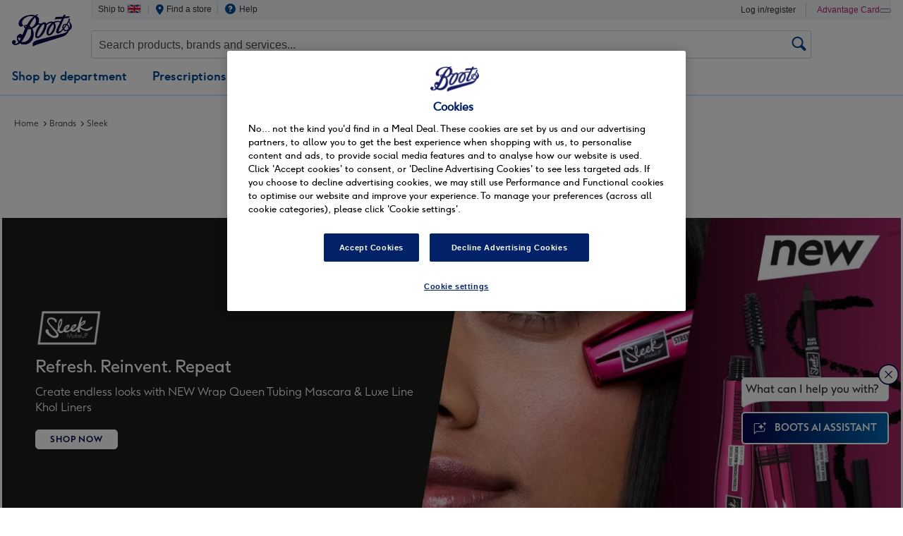

--- FILE ---
content_type: text/html; charset=utf-8
request_url: https://www.boots.com/sleek
body_size: 92482
content:
 <!doctype HTML> <html xmlns:wairole="http://www.w3.org/2005/01/wai-rdf/GUIRoleTaxonomy#"xmlns:waistate="http://www.w3.org/2005/07/aaa"lang="en"xml:lang="en"> <head> <meta http-equiv="Content-Type" content="text/html; charset=utf-8"> <title>Sleek MakeUP - Boots</title> <meta name="description" content="For You. For Me. For Everyone! Shop Sleek MakeUP highlighters, contour kits, blush, foundation & more at boots.com. Order & collect in store."> <meta name="keywords" content=""> <meta name="pageName" content="Sleek MakeUP - Boots"> <link rel="alternate" hreflang="en-ie" href="https://www.boots.ie/sleek"> <link rel="alternate" hreflang="en-gb" href="https://www.boots.com/sleek"> <link rel="canonical" href="https://www.boots.com/sleek"> <link rel="preconnect" href="//bootsuk.tt.omtrdc.net"> <link rel="dns-prefetch" href="//bootsuk.tt.omtrdc.net">  <link rel="stylesheet" href="https://www.boots.com/wcsstore/eBootsStorefrontAssetStore/css/boots/common.min.css" type="text/css"> <link rel="stylesheet" href="https://www.boots.com/wcsstore/eBootsStorefrontAssetStore/css/boots/algolia.min.css" type="text/css"> <!--[if IE 8]>
				<link rel="stylesheet" href="/wcsstore/eBootsStorefrontAssetStore/css/boots/commonIE8.min.css" type="text/css" />
			<![endif]--> <link rel="stylesheet" href="" type="text/css"> <meta name="CommerceSearch" content="storeId_11352"> <meta name="viewport" content="width=device-width,initial-scale=1,maximum-scale=1,user-scalable=no"> <link rel="apple-touch-icon" sizes="52x52" href="https://www.boots.com/wcsstore/eBootsStorefrontAssetStore/images/favicon/apple-touch-icon-52x52.png"> <link rel="apple-touch-icon" sizes="60x60" href="https://www.boots.com/wcsstore/eBootsStorefrontAssetStore/images/favicon/apple-touch-icon-60x60.png"> <link rel="apple-touch-icon" sizes="72x72" href="https://www.boots.com/wcsstore/eBootsStorefrontAssetStore/images/favicon/apple-touch-icon-72x72.png"> <link rel="apple-touch-icon" sizes="76x76" href="https://www.boots.com/wcsstore/eBootsStorefrontAssetStore/images/favicon/apple-touch-icon-76x76.png"> <link rel="apple-touch-icon" sizes="114x114" href="https://www.boots.com/wcsstore/eBootsStorefrontAssetStore/images/favicon/apple-touch-icon-114x114.png"> <link rel="apple-touch-icon" sizes="120x120" href="https://www.boots.com/wcsstore/eBootsStorefrontAssetStore/images/favicon/apple-touch-icon-120x120.png"> <link rel="apple-touch-icon" sizes="144x144" href="https://www.boots.com/wcsstore/eBootsStorefrontAssetStore/images/favicon/apple-touch-icon-144x144.png"> <link rel="apple-touch-icon" sizes="152x152" href="https://www.boots.com/wcsstore/eBootsStorefrontAssetStore/images/favicon/apple-touch-icon-152x152.png"> <link rel="apple-touch-icon" sizes="180x180" href="https://www.boots.com/wcsstore/eBootsStorefrontAssetStore/images/favicon/apple-touch-icon-180x180.png"> <link rel="icon" type="image/png" href="https://www.boots.com/wcsstore/eBootsStorefrontAssetStore/images/favicon/favicon-32x32.png" sizes="32x32"> <link rel="icon" type="image/png" href="https://www.boots.com/wcsstore/eBootsStorefrontAssetStore/images/favicon/android-chrome-192x192.png" sizes="192x192"> <link rel="icon" type="image/png" href="https://www.boots.com/wcsstore/eBootsStorefrontAssetStore/images/favicon/favicon-96x96.png" sizes="96x96"> <link rel="icon" type="image/png" href="https://www.boots.com/wcsstore/eBootsStorefrontAssetStore/images/favicon/favicon-16x16.png" sizes="16x16"> <link rel="manifest" href="https://www.boots.com/wcsstore/eBootsStorefrontAssetStore/images/manifest.json"> <link rel="mask-icon" href="https://www.boots.com/wcsstore/eBootsStorefrontAssetStore/images/favicon/safari-pinned-tab.svg" color="#283c81"> <link rel="shortcut icon" href="https://www.boots.com/wcsstore/eBootsStorefrontAssetStore/images/favicon/favicon.ico"> <meta name="format-detection" content="telephone=no"> <meta name="apple-mobile-web-app-title" content="Boots"> <meta name="application-name" content="Boots"> <meta name="msapplication-TileColor" content="#ffffff"> <meta name="msapplication-TileImage" content="/wcsstore/eBootsStorefrontAssetStore/images/mstile-144x144.png"> <meta name="msapplication-config" content="/wcsstore/eBootsStorefrontAssetStore/images/browserconfig.xml"> <meta name="theme-color" content="#ffffff"> <script type="text/javascript">var WCParamJS={storeId:"11352",catalogId:"28501",langId:"-1",pageView:"",orderBy:"",orderByContent:"","searchTerm":""},absoluteURL="https://www.boots.com/",imageDirectoryPath="/wcsstore/eBootsStorefrontAssetStore/",styleDirectoryPath="images/colors/color_boots/",supportPaymentTypePromotions=!1,subsFulfillmentFrequencyAttrName="fulfillmentFrequency",subsPaymentFrequencyAttrName="paymentFrequency",subsTimePeriodAttrName="timePeriod",storeNLS=null,storeUserType="G",ios=!1,android=!1,multiSessionEnabled=!1,inactivityTimeout=12e5,inactivityWarningDialogDisplayTimer=2e4,inactivityWarningDialogBuffer=3e4,inactivityTimeoutTracker=null,dialogTimeoutTracker=null;function getAbsoluteURL(){var e,t,r;return absoluteURL=""!=absoluteURL&&(r=t="",(t=-1!=(e=document.URL).indexOf("://")?e.substring(0,e.indexOf("://")):t)!=(r=-1!=absoluteURL.indexOf("://")?absoluteURL.substring(0,absoluteURL.indexOf("://")):r))?t+absoluteURL.substring(absoluteURL.indexOf("://")):absoluteURL}function getImageDirectoryPath(){return imageDirectoryPath}function getStyleDirectoryPath(){return styleDirectoryPath}</script> <div id="oct-basket"></div> <script src="https://www.boots.com/wcsstore/eBootsStorefrontAssetStore/javascript/Widgets/algolia.autocomplete.search.js"></script> <script>function targetPageParams(){return{at_property:"6020a82c-7b7d-6257-4d35-887c8be542b8"}}</script> <script type="text/javascript" src="https://www.boots.com/wcsstore/eBootsStorefrontAssetStore/javascript/visitor.js"></script> <script type="text/javascript" src="https://www.boots.com/wcsstore/eBootsStorefrontAssetStore/javascript/at.js"></script>  <link data-chunk="main" rel="preload" as="style" href="https://www.boots.com/headerfooter/assets/main-bundle-25c40722.css" data-reactroot=""><link data-chunk="main" rel="preload" as="style" href="https://www.boots.com/headerfooter/assets/843-bundle-4afcace1.css" data-reactroot=""><link data-chunk="main" rel="preload" as="style" href="https://www.boots.com/headerfooter/assets/134-bundle-e5359f09.css" data-reactroot=""> <script>!function(e,t,a,n){e[n]=e[n]||[],e[n].push({"gtm.start":(new Date).getTime(),event:"gtm.js"});e=t.getElementsByTagName(a)[0],n=t.createElement(a);n.async=!0,n.src="https://www.googletagmanager.com/gtm.js?id=GTM-W26C7Q2",e.parentNode.insertBefore(n,e)}(window,document,"script","dataLayer")</script> <link data-chunk="main" rel="stylesheet" href="https://www.boots.com/headerfooter/assets/134-bundle-e5359f09.css" data-reactroot=""><link data-chunk="main" rel="stylesheet" href="https://www.boots.com/headerfooter/assets/843-bundle-4afcace1.css" data-reactroot=""><link data-chunk="main" rel="stylesheet" href="https://www.boots.com/headerfooter/assets/main-bundle-25c40722.css" data-reactroot=""><meta name="layoutName" content="T12 - Brand - Horizontal Navigation"><link data-chunk="main" rel="preload" as="style" href="/assets/main-bundle-2489f758.css">
<link data-chunk="main" rel="preload" as="style" href="/assets/vendor-bundle-84b8dccb.css">
<link data-chunk="main" rel="preload" as="script" href="/assets/runtime-bundle-a5b105fc.js">
<link data-chunk="main" rel="preload" as="script" href="/assets/vendor-bundle-84b8dccb.js">
<link data-chunk="main" rel="preload" as="script" href="/assets/main-bundle-2489f758.js">
<link rel="stylesheet" href="https://www.boots.com/online/assets/core/0.1.0/main.css"><link data-chunk="main" rel="stylesheet" href="/assets/vendor-bundle-84b8dccb.css">
<link data-chunk="main" rel="stylesheet" href="/assets/main-bundle-2489f758.css"></head> <body>  <noscript><iframe src="https://www.googletagmanager.com/ns.html?id=GTM-W26C7Q2"height="0"width="0"style="display:none;visibility:hidden"></iframe></noscript> <div id="shoppingListItemAddedPopup"dojotype="dijit.Dialog"style="display:none"title="This item has been successfully added to your list."> <div class="favourite_selectedOverlay">  <div class="header"> <span>This item has been successfully added to your list.</span> <a class="close-btn"href="#"onclick="ShoppingListDialogJS.close()"title="Close overlay">x</a> <div class="clear_float"></div> </div>  <div class="clear_float"></div> </div> </div> <input type="hidden"id="gigyaKillSwitch"name="gigyaKillSwitch"value="off"> <input type="hidden"name="mobilelogonscreenName"id="mobilelogonscreenName"value="favourite"> <input type="hidden"name="favouriteReturnURL"id="favouriteReturnURL"value="https://www.boots.com/WishListDisplayView?listId=.&catalogId=28501&storeId=11352&langId=-1"> <script type="text/javascript">var isGuest=!0</script>  <div id="accessibilityRolesContainer"> <a style="visibility: hidden;" id="skipToNav" href="javascript:void(0);" class="skip-link" title="skip to navigation" onclick="focusToId('topLevelMenu') tabindex=" 1"><span>Skip to navigation</span> <a style="visibility: hidden;" id="skipToMain" href="javascript:void(0);" class="skip-link" title="skip to main content" onclick="focusToId('content') tabindex=" 1"><span>Skip to content</span> <a style="visibility:hidden"id="skipToSeach"href="javascript:void(0);"class="skip-link"title="skip to search"onclick='focusToId("SimpleSearchForm_SearchTerm")'tabindex="1"><span>Skip to search</span></a> </div> <div id="progress_bar_dialog"dojotype="dijit.Dialog"style="display:none"> <div id="progress_bar"> <div id="loading_popup"> <img src="/wcsstore/eBootsStorefrontAssetStore//images/boots/boots_loader_spinner.gif"width="32"height="32"border="0"alt="Your request is being processed."> </div> </div> </div> <span class="spanacce"style="display:none"id="MessageArea_ACCE_Title">Message Dialog</span> <div id="overlay"dir="ltr"></div> <div id="MessageArea"aria-modal="true"role="dialog"aria-labelledby="dialog"class="store_message_overlay"tabindex="0"> <a aria-label="Close"role="button"href="javascript:;"id="clickableErrorMessageImg"class="close close-btn"onclick="storeMessageOverlayClose()"title="Close"> <img src="https://www.boots.com/wcsstore/eBootsStorefrontAssetStore/images/boots/overlay_close_icon.svg"alt="Close"> </a> <div id="cartThresholdTitleDiv"class="overlay-title"style="display:none"> <h3 style="text-align:center;font-size:1.25em">Maximum basket size reached</h3> </div> <div id="outOfStockTitleDiv"class="overlay-title"style="display:none"> <h3 style="text-align:center;font-size:1.25em">Out of stock</h3> </div> <div id="msgpopup_content_wrapper"class="content"> <div class="message"> <div class="message_text"> <span id="ErrorMessageText"> <p>placeholder...</p> </span> </div> <div class="clear_float"></div> </div> <a aria-label="Close overlay"role="button"href="javascript:storeMessageOverlayClose();"id="closeStoreOverlay"class="close close-btn storeOverlayCloseBtn"onclick="storeMessageOverlayClose()"> <img src="https://www.boots.com/wcsstore/eBootsStorefrontAssetStore/images/boots/overlay_close_icon.svg"alt="Close"> </a> </div> </div> <span class="spanacce"id="ariaMessage_ACCE_Label"style="display:none">Display Update Message</span> <span class="spanacce"role="region"aria-labelledby="ariaMessage_ACCE_Label"id="ariaMessage"aria-live="assertive"aria-atomic="true"aria-relevant="additions"></span> <script>var previousElement=null;const overlay=document.getElementById("MessageArea");overlay.addEventListener("keydown",function(e){var o,n;"Tab"===e.key&&(e.preventDefault(),n=(o=Array.from(overlay.querySelectorAll("a"))).indexOf(document.activeElement),(e.shiftKey?0===n?o[o.length-1]:o[n-1]:n===o.length-1?o[0]:o[n+1]).focus())}),document.addEventListener("keydown",e=>{var o=dojo.byId("MessageArea"),n=dojo.byId("overlay");previousElement=document.activeElement||document.body,"Escape"===e.key&&"block"===n.style.display&&(dojo.style(n,"display","none"),dojo.style(o,"display","none"),previousElement)&&(previousElement.focus(),previousElement=null)})</script> <input type="hidden"id="inactivityLogoffURL"name="inactivityLogoffURL"value="http://www.boots.com/Logoff?myAcctMain=1&catalogId=28501&deleteCartCookie=true&langId=-1&storeId=11352"> <div id="inactivityWarningPopup"dojotype="dijit.Dialog"title="Inactivity Warning Dialog"style="display:none"class="estores_session_timeout_overlay_wrapper"> <div id="overlay"></div> <div class="widget_site_popup estores_session_timeout_overlay"> <a title="Close overlay"id="inactivityWarningPopup_close"onclick='hideInactivityWarningDialog(),dojo.byId("overlay").hide(),null!=dialogTimeoutTracker&&clearTimeout(dialogTimeoutTracker)'href="javascript:void(0);"class="close-btn">x</a> <div class="content"> <div class="clear_float"></div> <div id="inactivityWarningPopup_body"class="body"> <div class="message_text"> Your session is about to timeout due to inactivity. Click OK to extend your time for an additional 20 minutes. </div> <div class="clear_float"></div> </div> <div class="footer"> <div class="button_container"> <a role="button"aria-labelledby="inactivityWarningPopupOK_Label"id="inactivityWarningPopupOK"href="javascript:void(0);"onclick="hideInactivityWarningDialogAfterResetInactivity(),null!=dialogTimeoutTracker&&clearTimeout(dialogTimeoutTracker),resetServerInactivity()"class="button primary"> <div class="left_border"></div> <div id="inactivityWarningPopupOK_Label"class="button_text">OK</div> <div class="right_border"></div> </a> </div> </div> </div> </div> </div> <div id="page"> <div id="headerWrapper">  <input type="hidden"id="cepHeaderSwitch"value="true"> <input type="hidden"id="cepUserType"value="G"> <script src="https://www.boots.com/wcsstore/Widgets/Common/CatalogEntry/javascript/AddToBasketInteraction.js"></script> <input type="hidden"name="assumedLoginFlag"id="assumedLoginFlag"value> <input type="hidden"name="logoutURL"id="logoutURL"value="http://www.boots.com/Logoff?myAcctMain=1&catalogId=28501&deleteCartCookie=true&inactivityLogOffFlag=false&langId=-1&storeId=11352"> <input type="hidden"name="SSOURL"value="OrderItemMove?page=&URL=OrderCalculate%3FURL%3Dhttps://www.boots.com/AjaxLogonForm&calculationUsageId=-1&calculationUsageId=-2&calculationUsageId=-7&deleteCartCookie=true"id="SSOLogonURL">  <div class="estores_overlay_wrapper"role="dialog"aria-labelledby="overlayTitle"style="display:none"id="shipToOverlay"> <div class="estores_overlay_content"> <a class="close-btn"href="javascript:eStoreProductOverlay('shipToOverlay');"aria-label="close dialog"role="button"> x </a> <h3 id="overlayTitle">Select your shipping destination</h3> <div class="country_text"> <p>Never be without your favourite Boots products with our international delivery options.</p> </div> <div class="country_section"> <a id="AT"href="javaScript:processSelection('AT','https://www.international.boots.com','','INT:AT')";><div class="flag"></div>Austria</a> <a id="IB"href="javaScript:processSelection('IB','https://www.international.boots.com','','INT:IB')";><div class="flag"></div>Balearic Islands</a> <a id="BE"href="javaScript:processSelection('BE','https://www.international.boots.com','','INT:BE')";><div class="flag"></div>Belgium</a> <a id="BG"href="javaScript:processSelection('BG','https://www.international.boots.com','','INT:BG')";><div class="flag"></div>Bulgaria</a> <a id="CA"href="javaScript:processSelection('CA','https://www.us.boots.com','*','')";><div class="flag"></div>Canada</a> <a id="CZ"href="javaScript:processSelection('CZ','https://www.international.boots.com','','INT:CZ')";><div class="flag"></div>Czech Republic</a> <a id="DK"href="javaScript:processSelection('DK','https://www.international.boots.com','','INT:DK')";><div class="flag"></div>Denmark</a> <a id="EE"href="javaScript:processSelection('EE','https://www.international.boots.com','','INT:EE')";><div class="flag"></div>Estonia</a> <a id="FI"href="javaScript:processSelection('FI','https://www.international.boots.com','','INT:FI')";><div class="flag"></div>Finland</a> <a id="FR"href="javaScript:processSelection('FR','https://www.international.boots.com','','INT:FR')";><div class="flag"></div>France</a> <a id="DE"href="javaScript:processSelection('DE','https://www.international.boots.com','','INT:DE')";><div class="flag"></div>Germany</a> <a id="GR"href="javaScript:processSelection('GR','https://www.international.boots.com','','INT:GR')";><div class="flag"></div>Greece</a> <a id="HU"href="javaScript:processSelection('HU','https://www.international.boots.com','','INT:HU')";><div class="flag"></div>Hungary</a> <a id="IE"href="javaScript:processSelection('IE','https://www.boots.ie','','IE')";><div class="flag"></div>Ireland</a> <a id="IT"href="javaScript:processSelection('IT','https://www.boots.it','*','')";><div class="flag"></div>Italy</a> </div> <div class="country_section"> <a id="LV"href="javaScript:processSelection('LV','https://www.international.boots.com','','INT:LV')";><div class="flag"></div>Latvia</a> <a id="LT"href="javaScript:processSelection('LT','https://www.international.boots.com','','INT:LT')";><div class="flag"></div>Lithuania</a> <a id="LU"href="javaScript:processSelection('LU','https://www.international.boots.com','','INT:LU')";><div class="flag"></div>Luxembourg</a> <a id="MC"href="javaScript:processSelection('MC','https://www.international.boots.com','','INT:MC')";><div class="flag"></div>Monaco</a> <a id="NL"href="javaScript:processSelection('NL','https://www.nl.boots.com','*','')";><div class="flag"></div>Netherlands</a> <a id="NO"href="javaScript:processSelection('NO','https://www.boots.no','*','')";><div class="flag"></div>Norway</a> <a id="PL"href="javaScript:processSelection('PL','https://www.international.boots.com','','INT:PL')";><div class="flag"></div>Poland</a> <a id="PT"href="javaScript:processSelection('PT','https://www.international.boots.com','','INT:PT')";><div class="flag"></div>Portugal</a> <a id="RO"href="javaScript:processSelection('RO','https://www.international.boots.com','','INT:RO')";><div class="flag"></div>Romania</a> <a id="SK"href="javaScript:processSelection('SK','https://www.international.boots.com','','INT:SK')";><div class="flag"></div>Slovakia</a> <a id="SI"href="javaScript:processSelection('SI','https://www.international.boots.com','','INT:SI')";><div class="flag"></div>Slovenia</a> <a id="ES"href="javaScript:processSelection('ES','https://www.international.boots.com','','INT:ES')";><div class="flag"></div>Spain (Mainland)</a> <a id="SE"href="javaScript:processSelection('SE','https://www.international.boots.com','','INT:SE')";><div class="flag"></div>Sweden</a> <a id="GB"href="javaScript:processSelection('GB','https://www.boots.com','','GB')";><div class="flag"></div>UK (including BFPO)</a> <a id="US"href="javaScript:processSelection('US','https://www.us.boots.com','*','')";><div class="flag"></div>USA</a> </div> <div class="country_text"> <a href="#"class="synthetix_link"syn-trigger="header_delivery"syn-category="Receiving a delivery">Find out more about international delivery</a> <h4>Country specific sites</h4> <p>Boots has products available in other retail outlets in a number of countries, select from the country-specific sites below to find out more:</p> </div> <div class="country_section"> <a id="BH"href="javaScript:processSelection('BH','https://www.me.boots.com','*','')";><div class="flag"></div>Bahrain</a> <a id="HK"href="javaScript:processSelection('HK','http://www.hk.boots.com','*','')";><div class="flag"></div>Hong Kong</a> <a id="KW"href="javaScript:processSelection('KW','https://www.me.boots.com','*','')";><div class="flag"></div>Kuwait</a> <a id="QA"href="javaScript:processSelection('QA','https://www.me.boots.com','*','')";><div class="flag"></div>Qatar</a> </div> <div class="country_section"> <a id="SA"href="javaScript:processSelection('SA','https://www.me.boots.com','*','')";><div class="flag"></div>Saudi Arabia</a> <a id="SG"href="javaScript:processSelection('SG','http://www.hk.boots.com','*','')";><div class="flag"></div>Singapore</a> <a id="TH"href="javaScript:processSelection('TH','http://www.th.boots.com','*','')";><div class="flag"></div>Thailand</a> <a id="AE"href="javaScript:processSelection('AE','https://www.me.boots.com','*','')";><div class="flag"></div>United Arab Emirates</a> </div> <div class="country_text"> </div> </div> </div>  <input type="hidden"id="storeIdForThirdLevelMenu"value="11352"> <input type="hidden"id="catalogIdForThirdLevelMenu"value="28501"> <script type="text/javascript">window.addEventListener("load",function(){var e,s=document.querySelector('meta[name="pageName"]').content,t=document.getElementById("listPageType"),a=document.getElementsByClassName("oct--listers");"true"!==sessionStorage.getItem("algoliaSearchRedirect")&&(sessionStorage.setItem("SearchRedirect",""),console.log("This is non redirect page with algoliaSearchRedirect, session storage searchRedirect will be empty")),0<a.length&&("true"==sessionStorage.getItem("algoliaSearchRedirect")?(sessionStorage.setItem("algoliaSearchRedirect",""),console.log("This is the brand AEM page, with searchRedirect value as Brand")):(console.log("This is non-brand AEM page, session storage searchRedirect will be empty"),sessionStorage.setItem("algoliaSearchRedirect",""),sessionStorage.setItem("SearchRedirect",""))),"ProductPage"==s&&("true"==sessionStorage.getItem("algoliaSearchRedirect")?(sessionStorage.setItem("algoliaSearchRedirect",""),e=sessionStorage.getItem("algoliaSuggestedKeyWord"),sessionStorage.setItem("SearchRedirect","SearchRedirect:"+e),console.log("This is Algolia Search redirect PDP page, with searchRedirect value as Brand")):(console.log("This is PDP page, session storage searchRedirect will be empty"),sessionStorage.setItem("SearchRedirect",""),sessionStorage.setItem("algoliaSearchRedirect",""))),"CategoryPage"==s&&null!==t&&"PLP"==t.value&&("true"==sessionStorage.getItem("algoliaSearchRedirect")?(sessionStorage.setItem("algoliaSearchRedirect",""),e=sessionStorage.getItem("algoliaSuggestedKeyWord"),sessionStorage.setItem("SearchRedirect","SearchRedirect:"+e),console.log("This is Algolia Search redirect PLP page, with searchRedirect value as Brand")):(console.log("This is PLP page, session storage searchRedirect will be empty"),sessionStorage.setItem("SearchRedirect",""),sessionStorage.setItem("algoliaSearchRedirect",""))),"/sitesearch"==window.location.pathname||"/"==window.location.pathname?(null===sessionStorage.getItem("SearchRedirect")&&""===sessionStorage.getItem("SearchRedirect")||(sessionStorage.setItem("SearchRedirect",""),sessionStorage.setItem("algoliaSearchRedirect","")),console.log("This is non-brand page, session storage searchRedirect will be empty")):(sessionStorage.setItem("algoliaSearchRedirect",""),console.log("This is a Brands Page, with searchRedirect value as Brand"))})</script>  <div id="global_nav_overlay"class="estores_overlay"></div> <div id="header"role="banner"> <div id="globalNavigationContainer"> <div id="globalNavigationContainer_eSpots"> <div class="supermenu_espot"data-espot-for="ESpot_sale"> </div> <div class="supermenu_espot"data-espot-for="ESpot_all-clearance"> </div> <div class="supermenu_espot"data-espot-for="ESpot_wellness"> </div> <div class="supermenu_espot"data-espot-for="ESpot_health-pharmacy"> </div> <div class="supermenu_espot"data-espot-for="ESpot_beauty"> </div> <div class="supermenu_espot"data-espot-for="ESpot_fragrance"> </div> <div class="supermenu_espot"data-espot-for="ESpot_baby-child"> </div> <div class="supermenu_espot"data-espot-for="ESpot_electrical"> </div> <div class="supermenu_espot"data-espot-for="ESpot_new-to-boots"> </div> <div class="supermenu_espot"data-espot-for="ESpot_holidays"> </div> <div class="supermenu_espot"data-espot-for="ESpot_toiletries"> </div> <div class="supermenu_espot"data-espot-for="ESpot_mens"> </div> <div class="supermenu_espot"data-espot-for="ESpot_homeware"> </div> <div class="supermenu_espot"data-espot-for="ESpot_opticians"> </div> <div class="supermenu_espot"data-espot-for="ESpot_photo"> </div> <div class="supermenu_espot"data-espot-for="ESpot_gift"> </div> <div class="supermenu_espot"data-espot-for="ESpot_brands"> </div> <div class="supermenu_espot"data-espot-for="ESpot_online-prescriptions"> </div> <div class="supermenu_espot"data-espot-for="ESpot_prescription-support"> <div id="contentRecommendationWidget_BootsSuperMenu_prescription-support_Espot"class="contentRecommendationWidget"> <div class="left_espot"> <p> <label><style>@media screen and (max-width:1280px){.promo-espot{display:none!important}}</style> <a href="/healthhub"class="promo-espot"> <div style="position:relative;width:250px;height:275px;border:1px solid #d0d0d0;box-sizing:border-box;margin-left:16px"class="promo-espot"> <img src="https://www.boots.com/wcsstore/ExtendedSitesCatalogAssetStore/supernav/Health/HealthHub_Updated_eSpot_2024.jpg"alt style="width:100%;height:auto;display:block"> <div style="width:100%;height:90px;position:absolute;bottom:0;padding:.6rem;box-sizing:border-box;background:#fff;border-top:1px solid #d0d0d0"> <h2 style="color:#333;font-size:1.25rem;line-height:1.5625rem;margin:0 0 .25em 0;text-align:center">Boots Health Hub</h2> <p style="color:#333;font-family:arial,sans-serif!important;font-size:.875rem!important;line-height:1.25rem;margin:0;text-align:center">Advice, products & services<br>with you in mind</p> </div> </div> </a></label> </p> </div> </div> </div> <div class="supermenu_espot"data-espot-for="ESpot_prescription-stock-checker-"> </div> <div class="supermenu_espot"data-espot-for="ESpot_nhs-services"> <div id="contentRecommendationWidget_BootsSuperMenu_nhs-services_Espot"class="contentRecommendationWidget"> <div class="left_espot"> <p> <label> <style>@media screen and (max-width:1280px){.promo-espot{display:none!important}}</style> <a class="promo-espot"href="/online/pharmacy"> <div class="promo-espot"style="border:1px solid #d0d0d0;border-image:none;width:250px;height:275px;margin-left:16px;position:relative;box-sizing:border-box"> <img style="width:100%;height:auto;display:block"alt src="https://www.boots.com/wcsstore/ExtendedSitesCatalogAssetStore/supernav/Pharmacy/nhs.jpg"> <div style="background:#fff;padding:.6rem;width:100%;height:90px;bottom:0;border-top-color:#d0d0d0;border-top-width:1px;border-top-style:solid;position:absolute;box-sizing:border-box"> <h2 style="margin:0 0 .25em;text-align:center;color:#333;line-height:1.56rem;font-size:1.25rem">Boots Free Online NHS Repeat Prescription Service</h2> <p style="margin:0;text-align:center;color:#333;line-height:1.25rem;font-family:arial,sans-serif!important;font-size:.87rem!important"></p> </div> </div> </a> </label> </p> </div> </div> </div> <div class="supermenu_espot"data-espot-for="ESpot_healthhub"> </div> <div class="supermenu_espot"data-espot-for="ESpot_a-z-services"> </div> <div class="supermenu_espot"data-espot-for="ESpot_pharmacy-first"> </div> <div class="supermenu_espot"data-espot-for="ESpot_onlinedoctor"> </div> <div class="supermenu_espot"data-espot-for="ESpot_appointment-booking"> </div> <div class="supermenu_espot"data-espot-for="ESpot_flujab"> </div> <div class="supermenu_espot"data-espot-for="ESpot_opticians-service"> </div> <div class="supermenu_espot"data-espot-for="ESpot_hearingcare"> </div> <div class="supermenu_espot"data-espot-for="ESpot_boots-for-business"> </div> <div class="supermenu_espot"data-espot-for="ESpot_vaccinations"> </div> <div class="supermenu_espot"data-espot-for="ESpot_clinical-research"> </div> <div class="supermenu_espot"data-espot-for="ESpot_macmillan"> </div> <div class="supermenu_espot"data-espot-for="ESpot_christmas-gift-guide"> </div> <div class="supermenu_espot"data-espot-for="ESpot_health-and-beauty"> </div> <div class="supermenu_espot"data-espot-for="ESpot_skincare-beauty-advice"> </div> <div class="supermenu_espot"data-espot-for="ESpot_health"> <div id="contentRecommendationWidget_BootsSuperMenu_health_Espot"class="contentRecommendationWidget"> <div class="left_espot"> <p> <label><style>@media screen and (max-width:1280px){.promo-espot{display:none!important}}</style> <a href="/healthhub"class="promo-espot"> <div style="position:relative;width:250px;height:275px;border:1px solid #d0d0d0;box-sizing:border-box;margin-left:16px"class="promo-espot"> <img src="https://www.boots.com/wcsstore/ExtendedSitesCatalogAssetStore/supernav/Health/HealthHub_Updated_eSpot_2024.jpg"alt style="width:100%;height:auto;display:block"> <div style="width:100%;height:90px;position:absolute;bottom:0;padding:.6rem;box-sizing:border-box;background:#fff;border-top:1px solid #d0d0d0"> <h2 style="color:#333;font-size:1.25rem;line-height:1.5625rem;margin:0 0 .25em 0;text-align:center">Boots Health Hub</h2> <p style="color:#333;font-family:arial,sans-serif!important;font-size:.875rem!important;line-height:1.25rem;margin:0;text-align:center">Advice, products & services<br>with you in mind</p> </div> </div> </a></label> </p> </div> </div> </div> <div class="supermenu_espot"data-espot-for="ESpot_skincare-diagnostic-tool"> </div> <div class="supermenu_espot"data-espot-for="ESpot_fragrance-advice"> </div> <div class="supermenu_espot"data-espot-for="ESpot_parentingadvice"> </div> <div class="supermenu_espot"data-espot-for="ESpot_electrical-inspiration-and-advice"> </div> <div class="supermenu_espot"data-espot-for="ESpot_opticians-advice"> </div> <div class="supermenu_espot"data-espot-for="ESpot_sun-and-holiday-inspiration"> </div> <div class="supermenu_espot"data-espot-for="ESpot_gifting-"> </div> <div class="supermenu_espot"data-espot-for="ESpot_boots-beauty-specialists"> </div> <div class="supermenu_espot"data-espot-for="ESpot_boots-recycling-scheme"> </div> <div class="supermenu_espot"data-espot-for="ESpot_offers"> </div> <div class="supermenu_espot"data-espot-for="ESpot_tuesday-offer"> </div> <div class="supermenu_espot"data-espot-for="ESpot_luxury-beauty-offers"> </div> <div class="supermenu_espot"data-espot-for="ESpot_delivery-offers"> </div> <div class="supermenu_espot"data-espot-for="ESpot_best-for-less"> </div> <div class="supermenu_espot"data-espot-for="ESpot_savings-event"> </div> <div class="supermenu_espot"data-espot-for="ESpot_sale"> </div> <div class="supermenu_espot"data-espot-for="ESpot_all-clearance"> </div> <div class="supermenu_espot"data-espot-for="ESpot_value-packs-and-bundles"> </div> <div class="supermenu_espot"data-espot-for="ESpot_fragrance-offers"> </div> <div class="supermenu_espot"data-espot-for="ESpot_electrical-offers"> </div> <div class="supermenu_espot"data-espot-for="ESpot_beauty-skincare-offers"> </div> <div class="supermenu_espot"data-espot-for="ESpot_makeup-offers"> </div> <div class="supermenu_espot"data-espot-for="ESpot_seasonal"> <div id="contentRecommendationWidget_BootsSuperMenu_seasonal_Espot"class="contentRecommendationWidget"> <div class="left_espot"> <p> <label><style>@media screen and (max-width:1280px){.promo-espot{display:none!important}}</style> <a href="/advantage-card"class="promo-espot"> <div style="position:relative;width:250px;height:275px;border:1px solid #d0d0d0;box-sizing:border-box;margin-left:16px"class="promo-espot"> <img src="https://www.boots.com/wcsstore/ExtendedSitesCatalogAssetStore/supernav/advantage_card/price_advantage_card_espot.png"alt style="width:100%;height:auto;display:block"> <div style="width:100%;height:90px;position:absolute;bottom:0;padding:.6rem;box-sizing:border-box;background:#fff;border-top:1px solid #d0d0d0"> <h2 style="color:#05054b;font-size:1.25rem;line-height:1.5625rem;margin:0 0 .25em 0;text-align:center">Price Advantage</h2> <p style="color:#05054b;font-family:arial,sans-serif!important;font-size:.875rem!important;line-height:1.25rem;margin:0;text-align:center">Unlock exclusive offers with your Advantage Card</p> </div> </div> </a></label> </p> </div> </div> </div> <div class="supermenu_espot"data-espot-for="ESpot_health-offers"> </div> <div class="supermenu_espot"data-espot-for="ESpot_baby-child-offers"> </div> <div class="supermenu_espot"data-espot-for="ESpot_toiletries-offers"> </div> <div class="supermenu_espot"data-espot-for="ESpot_opticians-offers"> </div> <div class="supermenu_espot"data-espot-for="ESpot_no7"> </div> <div class="supermenu_espot"data-espot-for="ESpot_no7-gifts"> </div> <div class="supermenu_espot"data-espot-for="ESpot_no7-shop-all"> </div> <div class="supermenu_espot"data-espot-for="ESpot_future-renew"> </div> <div class="supermenu_espot"data-espot-for="ESpot_no7-skincare"> </div> <div class="supermenu_espot"data-espot-for="ESpot_no7-make-up"> </div> <div class="supermenu_espot"data-espot-for="ESpot_no7-bestsellers"> </div> <div class="supermenu_espot"data-espot-for="ESpot_no7-online-only"> </div> <div class="supermenu_espot"data-espot-for="ESpot_no7-new"> </div> <div class="supermenu_espot"data-espot-for="ESpot_no7-mens"> </div> <div class="supermenu_espot"data-espot-for="ESpot_no7-make-up-accessories"> </div> <div class="supermenu_espot"data-espot-for="ESpot_no7-bath-body"> </div> <div class="supermenu_espot"data-espot-for="ESpot_no7-inspiration-and-advice"> </div> <div class="supermenu_espot"data-espot-for="ESpot_no7-better-than-half-price-collections"> </div> </div> <div id="globalNavigationContainer_Footer_eSpot"> </div> </div> <div id="header_overlay"class="estores_overlay"onclick='return document.getElementById("departmentsButton").click(),!1'></div> <div id="estore_header_top_row"> <div id="logo"> <a href="https://www.boots.com/"title="Boots Logo"onclick='analyticsJS.headObjectTopEventGtm("Boots Logo")'> <img src="https://www.boots.com/wcsstore/eBootsStorefrontAssetStore/MasterLogo2019/BVI Logo v2.png"border="0"alt="Boots Logo"> </a> </div> <div id="header_link_container"> <ul id="mobileHeader"></ul> <ul id="headerLinkBarOne"> <script src="https://www.boots.com/wcsstore/eBootsStorefrontAssetStore/javascript/geotargeting/geotargeting.js"type="text/javascript"></script> <li id="shipToMessage"class="burgerBottom"> <a id="storeShippedTookLink"title="Change shipping country"class="withIcon"role="dialog"href="javascript:void(0);"onclick='closeBurgerMenu(),eStoreProductOverlay("shipToOverlay"),analyticsJS.headObjectTopEventGtm("Ship to")'tabindex="2"> <div id="UK"class="shipToMessage"> Ship to<div class="flag"></div> </div> </a> </li> <li id="mobileLink_locator"> <a id="storeLocatorQuickLink"title="Find a store"href="https://www.boots.com/StoreLookupView?catalogId=28501&storeId=11352&langId=-1"onclick='analyticsJS.headObjectTopEventGtm("Find a Store")'tabindex="3"> <span>Find a store</span>&#xa0; </a> </li> <li id="helpLinkLi"class="burgerBottom"> <a href="javascript:void(0);"class="synthetix_link"syn-trigger="storeHelpQuickLink"id="storeHelpQuickLink"title="Help"onclick='analyticsJS.headObjectTopEventGtm("Help")'tabindex="4"> <span>Help</span>&#xa0; </a> </li> </ul> <ul id="omniPresentLinksBar"> <li id="mobileLink_burger"class="mobileOnly"> <a id="mobileBurgerMenuIcon"aria-hidden="true"data-icon="a"href="javascript:void(0);"><span>Mobile Burger Menu Icon</span></a> </li> <li id="mobileLink_locator"class="mobileOnly"> <a id="storeLocatorQuickLink"name="Header-Find_a_store"title="Find a store"href="https://www.boots.com/StoreLookupView?catalogId=28501&storeId=11352&langId=-1"> <span>Find a store</span>&#xa0; </a> </li> <li id="mobileLink_basket"> <div id="oct-basket-container"><div class="oct-template--header oct-template--header--boots-v1"><span class="oct-basket-icon"><button class="oct-iconButton"aria-label="Basket"></button></span></div></div> </li> <li id="mobileLink_search"class="mobileOnly"> <a href="javascript:void(0);"onclick='return document.getElementById("searchButton").click(),toggleClass(document.getElementById("mobileLink_search"),"active"),!1'><span>Mobile search</span></a> </li> </ul> <ul id="userControlLinksBar"> <li id="loggedIn_dropDown"class="cacheHidden ellipsisName"> <a id="loggedIn_dropDownLink"href="javascript:void(0);"class="ellpsisName"tabindex="5"aria-label="containing 4 items "> <span id="loggedIn_name"class="loggedInOutSpan"></span> </a> <span id="loggedInNavRightArrow"class="globalNavArrow topLevelMenuMobileArrow"aria-hidden="true"data-icon="5"></span> <ul id="loggedIn_dropDown_Options"> <li id="loggedInMobileBackArrowContainer"> <span class="mobileBackArrow"aria-hidden="true"data-icon="4"></span> <a id="myAccountBackMobile"class="mobileBackLink mobileLoggedInBackButton mobileNavBackButtons"href="javascript:void(0);"onclick='setUpMobileBurgerMenu(this,"topLevelMenu")'tabindex="5"> <span>Menu</span> </a> </li> <li> <a id="myAccountQuickLink"href="https://www.boots.com/AjaxLogonForm?myAcctMain=1&catalogId=28501&langId=-1&storeId=11352"tabindex="5"> <span>My account</span> </a> </li> <li> <a id="myOrderHistoryQuickLink"href="https://www.boots.com/TrackOrderStatus?catalogId=28501&storeId=11352&langId=-1"tabindex="5"> <span>Order history</span> </a> </li> <li> <a id="myFavouritesQuickLink"href="https://www.boots.com/WishListDisplayView?listId=.&catalogId=28501&storeId=11352&langId=-1"tabindex="5"> <span>Favourites</span> </a> </li> <li class="last"> <a id="signOutQuickLink"href="javascript:logoutGigyaFunctions('http://www.boots.com/Logoff?myAcctMain=1&catalogId=28501&deleteCartCookie=true&inactivityLogOffFlag=false&langId=-1&storeId=11352')"tabindex="5"> <span>Log out</span> </a> </li> </ul> </li> <li id="loggedOut_link"class="cacheHidden"> <a id="signInQuickLink"href="https://www.boots.com/LogonForm?myAcctMain=1&catalogId=28501&langId=-1&storeId=11352"title="Log in Register"onclick="return checkCookies()"tabindex="5"> <span>Log in/register</span> </a> </li> <li id="adcardQuickLinkContainer"class="adcard addCardBorder quickLinkmargRht burgerTop"> <a id="adcardQuickLink"style="display:none"href="https://www.boots.com/MyAdvantageCardHomeView?catalogId=28501&storeId=11352&langId=-1"tabindex="6"> <span id="adcardPointsSection"></span> <span id="adcardPointsSectionMsg1">worth of</span> <span id="adcardPointsSectionMsg2">Advantage Card</span> <span id="adcardPointsSectionMsg3">points</span> <span class="pointsNumber"><b id="adcardPointsSectionMsg4"style="display:none">&#xa0;</b></span> </a> </li> <li id="adcardQuickLinkGuestContainer"class="adcard burgerTop addCardBorder guestmargLft"> <a id="adcardQuickLinkGuest"style="display:none"href="/advantage-card"onclick='analyticsJS.headObjectTopEventGtm("Boots Advantage Card")'tabindex="6"> <span> <div class="NotForTablet"> Boots </div> Advantage Card </span> </a> </li> <li id="adcardQuickLinkLoggedInContainer"class="adcard burgerTop addCardBorder loggedInMargRht"> <a id="adcardQuickLinkSignUpLoggedIn"style="display:none"href="https://www.boots.com/MyAdvantageCardHomeView?catalogId=28501&storeId=11352&langId=-1"tabindex="6"> <span id="adcardHeaderSignUpSpan">Sign up for Boots</span><span>Advantage Card</span> </a> </li> </ul> </div> </div> <div id="estore_header_bottom_row"> <div dojotype="wc.widget.RefreshArea"id="global_navigation"widgetid="drop_down_"controllerid="departmentSubMenu_Controller"> <ul id="topLevelMenu"role="menu"data-parent="header">  <li class="topLevelMenuListItem"> <a id="topLevelLink_1590591"name="Supermenu:Shop by department"title="Shop by department"aria-label="Shop by department link, collapsed content"href="#"class="0 departmentButton anchorDataToggle"role="menuitem"aria-haspopup="true"data-toggle="topLevelMenu_1590591"tabindex="7"> <span class="menuItemLabel">Shop by department </span> </a> <span data-icon="5"aria-hidden="true"class="globalNavArrow topLevelMenuMobileArrow"></span> <div id="topLevelMenu_1590591"class="departmentMenu topLevelMenu"> <ul id="departmentMenu"role="menu"data-parent="topLevelMenu"> <li class="mobileNavBackButtons"onclick='toggle(document.getElementById("departmentMenu")),setUpMobileBurgerMenu(this,"departmentMenu"),deactivate(document.getElementById("topLevelMenu_1590591"))'> <span data-icon="4"aria-hidden="true"class="mobileBackArrow"></span> <a id="departmentLink_backButtons"class="mobileBackLink"tabindex="8"> <span class="menuItemLabel lowerLevelMenuListItem">Shop by department</span> </a> </li> <li class="departmentMenuListItem"> <a id="departmentLink_1595224"onfocus="addBackgroundColourOnFocus(this)"onblur="removeBackgroundColourOnFocus(this)"name="Supermenu:Shop by department:sale"title="sale"href="javascript:;"class="0 link menuLink departmentLinkItem anchorDataToggle"data-toggle="departmentMenu_1590591_1595224"role="menuitem"tabindex="8"> <p class="departmentLinkOutput"><span class="menuItemLabel lowerLevelMenuListItem">sale</span></p> </a> <span data-icon="5"aria-hidden="true"class="globalNavArrow"id="departmenrGlobalNavArrow"></span> <div id="departmentMenu_1590591_1595224"class="departmentMenu departmentList"role="menu"data-parent="departmentMenu"data-id="1595224"aria-label="sale"style="top:65px"data-espot-show="ESpot_sale"> <ul id="catergoryList"class="categoryList"data-parent="departmentMenu"data-toggle="departmentMenu_1590591_1595224"style="top:-65px"> <li class="mobileNavBackButtons"onclick='toggle(document.getElementById("departmentMenu_1590591_1595224")),setUpMobileBurgerMenu(this,"catergoryList")'> <span data-icon="4"aria-hidden="true"class="mobileBackArrow"></span> <a class="mobileBackLink"tabindex="9"> <span class="menuItemLabel lowerLevelMenuListItem">sale</span> </a> </li> <li class="categoryMenuListItem"> <a id="departmentLink_1595224_view_all"onfocus="addBackgroundColourOnFocus(this)"onblur="removeBackgroundColourOnFocus(this)"onclick='analyticsJS.headObjectEventGtm("Shop by department : visit sale")'name="Supermenu:Shop by department:View all sale"href="https://www.boots.com/sale"class="viewAllHeader"role="menuitem"tabindex="9"data-toggle="subcategoryMenu"> <p class="categoryLinkOutput"><span class="menuItemLabel lowerLevelMenuListItem">visit&#xa0;sale</span></p> </a> </li> <li class="categoryMenuListItem"> <a id="categoryLink_1590591_1595224_1871187"onfocus="addBackgroundColourOnFocus(this)"onblur="removeBackgroundColourOnFocus(this)"aria-label="link"href="https://www.boots.com/sale/christmas-gift-sale"name="Supermenu:Shop by department:sale:Christmas gift sale"title="Christmas gift sale"class="menuLink categoryLinkItem anchorDataToggle"role="menuitem"data-toggle="subcategoryMenu"onclick='analyticsJS.headObjectEventGtm("Shop by department:sale:Christmas gift sale")'tabindex="9"> <p class="categoryLinkOutput"><span class="menuItemLabel lowerLevelMenuListItem">Christmas gift sale</span></p> </a> <span data-icon="5"aria-hidden="true"class="globalNavArrow hide"></span> <div id="subcategoryLink_1590591_1595224_1871187"class="subcategoryMenu"data-parent="departmentMenu_1590591_1595224"style="top:0"> </div> </li> <li class="categoryMenuListItem"> <a id="categoryLink_1590591_1595224_1870680"onfocus="addBackgroundColourOnFocus(this)"onblur="removeBackgroundColourOnFocus(this)"aria-label="link"href="https://www.boots.com/sale/fragrance-sale"name="Supermenu:Shop by department:sale:perfume & aftershave sale"title="perfume & aftershave sale"class="menuLink categoryLinkItem anchorDataToggle"role="menuitem"data-toggle="subcategoryMenu"onclick='analyticsJS.headObjectEventGtm("Shop by department:sale:perfume & aftershave sale")'tabindex="9"> <p class="categoryLinkOutput"><span class="menuItemLabel lowerLevelMenuListItem">perfume & aftershave sale</span></p> </a> <span data-icon="5"aria-hidden="true"class="globalNavArrow hide"></span> <div id="subcategoryLink_1590591_1595224_1870680"class="subcategoryMenu"data-parent="departmentMenu_1590591_1595224"style="top:0"> </div> </li> <li class="categoryMenuListItem"> <a id="categoryLink_1590591_1595224_1870684"onfocus="addBackgroundColourOnFocus(this)"onblur="removeBackgroundColourOnFocus(this)"aria-label="link"href="https://www.boots.com/sale/beauty-sale"name="Supermenu:Shop by department:sale:beauty, skincare & makeup sale"title="beauty, skincare & makeup sale"class="menuLink categoryLinkItem anchorDataToggle"role="menuitem"data-toggle="subcategoryMenu"onclick='analyticsJS.headObjectEventGtm("Shop by department:sale:beauty, skincare & makeup sale")'tabindex="9"> <p class="categoryLinkOutput"><span class="menuItemLabel lowerLevelMenuListItem">beauty, skincare & makeup sale</span></p> </a> <span data-icon="5"aria-hidden="true"class="globalNavArrow hide"></span> <div id="subcategoryLink_1590591_1595224_1870684"class="subcategoryMenu"data-parent="departmentMenu_1590591_1595224"style="top:0"> </div> </li> <li class="categoryMenuListItem"> <a id="categoryLink_1590591_1595224_1870682"onfocus="addBackgroundColourOnFocus(this)"onblur="removeBackgroundColourOnFocus(this)"aria-label="link"href="https://www.boots.com/sale/baby-child-sale"name="Supermenu:Shop by department:sale:baby toys, clothes & essentials sale"title="baby toys, clothes & essentials sale"class="menuLink categoryLinkItem anchorDataToggle"role="menuitem"data-toggle="subcategoryMenu"onclick='analyticsJS.headObjectEventGtm("Shop by department:sale:baby toys, clothes & essentials sale")'tabindex="9"> <p class="categoryLinkOutput"><span class="menuItemLabel lowerLevelMenuListItem">baby toys, clothes & essentials sale</span></p> </a> <span data-icon="5"aria-hidden="true"class="globalNavArrow hide"></span> <div id="subcategoryLink_1590591_1595224_1870682"class="subcategoryMenu"data-parent="departmentMenu_1590591_1595224"style="top:0"> </div> </li> <li class="categoryMenuListItem"> <a id="categoryLink_1590591_1595224_1870679"onfocus="addBackgroundColourOnFocus(this)"onblur="removeBackgroundColourOnFocus(this)"aria-label="link"href="https://www.boots.com/sale/electrical-sale"name="Supermenu:Shop by department:sale:electrical sale"title="electrical sale"class="menuLink categoryLinkItem anchorDataToggle"role="menuitem"data-toggle="subcategoryMenu"onclick='analyticsJS.headObjectEventGtm("Shop by department:sale:electrical sale")'tabindex="9"> <p class="categoryLinkOutput"><span class="menuItemLabel lowerLevelMenuListItem">electrical sale</span></p> </a> <span data-icon="5"aria-hidden="true"class="globalNavArrow hide"></span> <div id="subcategoryLink_1590591_1595224_1870679"class="subcategoryMenu"data-parent="departmentMenu_1590591_1595224"style="top:0"> </div> </li> <li class="categoryMenuListItem"> <a id="categoryLink_1590591_1595224_1870681"onfocus="addBackgroundColourOnFocus(this)"onblur="removeBackgroundColourOnFocus(this)"aria-label="link"href="https://www.boots.com/sale/luxury-beauty-sale"name="Supermenu:Shop by department:sale:premium skincare & makeup sale"title="premium skincare & makeup sale"class="menuLink categoryLinkItem anchorDataToggle"role="menuitem"data-toggle="subcategoryMenu"onclick='analyticsJS.headObjectEventGtm("Shop by department:sale:premium skincare & makeup sale")'tabindex="9"> <p class="categoryLinkOutput"><span class="menuItemLabel lowerLevelMenuListItem">premium skincare & makeup sale</span></p> </a> <span data-icon="5"aria-hidden="true"class="globalNavArrow hide"></span> <div id="subcategoryLink_1590591_1595224_1870681"class="subcategoryMenu"data-parent="departmentMenu_1590591_1595224"style="top:0"> </div> </li> <li class="categoryMenuListItem"> <a id="categoryLink_1590591_1595224_2528182"onfocus="addBackgroundColourOnFocus(this)"onblur="removeBackgroundColourOnFocus(this)"aria-label="link"href="https://www.boots.com/sale/health-sale"name="Supermenu:Shop by department:sale:health & wellness sale"title="health & wellness sale"class="menuLink categoryLinkItem anchorDataToggle"role="menuitem"data-toggle="subcategoryMenu"onclick='analyticsJS.headObjectEventGtm("Shop by department:sale:health & wellness sale")'tabindex="9"> <p class="categoryLinkOutput"><span class="menuItemLabel lowerLevelMenuListItem">health & wellness sale</span></p> </a> <span data-icon="5"aria-hidden="true"class="globalNavArrow hide"></span> <div id="subcategoryLink_1590591_1595224_2528182"class="subcategoryMenu"data-parent="departmentMenu_1590591_1595224"style="top:0"> </div> </li> </ul> </div> </li> <li class="departmentMenuListItem"> <a id="departmentLink_1923680"onfocus="addBackgroundColourOnFocus(this)"onblur="removeBackgroundColourOnFocus(this)"name="Supermenu:Shop by department:clearance"title="clearance"href="https://www.boots.com/all-clearance"class="1 link menuLink departmentLinkItem anchorDataToggle"data-toggle="departmentList"onclick='analyticsJS.headObjectEventGtm("Shop by department:clearance")'role="menuitem"tabindex="8"> <p class="departmentLinkOutput"><span class="menuItemLabel lowerLevelMenuListItem">clearance</span></p> </a> <span data-icon="5"aria-hidden="true"class="globalNavArrow hide"id="departmenrGlobalNavArrow"></span> <div id="departmentMenu_1590591_1923680"class="departmentMenu departmentList"data-parent="departmentMenu"data-id="1923680"aria-label="clearance"style="top:65px"data-espot-show="ESpot_all-clearance"> </div> </li> <li class="departmentMenuListItem"> <a id="departmentLink_1860697"onfocus="addBackgroundColourOnFocus(this)"onblur="removeBackgroundColourOnFocus(this)"name="Supermenu:Shop by department:wellness"title="wellness"href="javascript:;"class="2 link menuLink departmentLinkItem anchorDataToggle"data-toggle="departmentMenu_1590591_1860697"role="menuitem"tabindex="8"> <p class="departmentLinkOutput"><span class="menuItemLabel lowerLevelMenuListItem">wellness</span></p> </a> <span data-icon="5"aria-hidden="true"class="globalNavArrow"id="departmenrGlobalNavArrow"></span> <div id="departmentMenu_1590591_1860697"class="departmentMenu departmentList"role="menu"data-parent="departmentMenu"data-id="1860697"aria-label="wellness"style="top:65px"data-espot-show="ESpot_wellness"> <ul id="catergoryList"class="categoryList"data-parent="departmentMenu"data-toggle="departmentMenu_1590591_1860697"style="top:-65px"> <li class="mobileNavBackButtons"onclick='toggle(document.getElementById("departmentMenu_1590591_1860697")),setUpMobileBurgerMenu(this,"catergoryList")'> <span data-icon="4"aria-hidden="true"class="mobileBackArrow"></span> <a class="mobileBackLink"tabindex="9"> <span class="menuItemLabel lowerLevelMenuListItem">wellness</span> </a> </li> <li class="categoryMenuListItem"> <a id="departmentLink_1860697_view_all"onfocus="addBackgroundColourOnFocus(this)"onblur="removeBackgroundColourOnFocus(this)"onclick='analyticsJS.headObjectEventGtm("Shop by department : visit wellness")'name="Supermenu:Shop by department:View all wellness"href="https://www.boots.com/wellness"class="viewAllHeader"role="menuitem"tabindex="9"data-toggle="subcategoryMenu"> <p class="categoryLinkOutput"><span class="menuItemLabel lowerLevelMenuListItem">visit&#xa0;wellness</span></p> </a> </li> <li class="categoryMenuListItem"> <a id="categoryLink_1590591_1860697_3602182"onfocus="addBackgroundColourOnFocus(this)"onblur="removeBackgroundColourOnFocus(this)"aria-label="link"href="https://www.boots.com/wellness/the-weekly-wellness-edit"name="Supermenu:Shop by department:wellness:The Weekly Wellness Edit"title="The Weekly Wellness Edit"class="menuLink categoryLinkItem anchorDataToggle"role="menuitem"data-toggle="subcategoryMenu"onclick='analyticsJS.headObjectEventGtm("Shop by department:wellness:The Weekly Wellness Edit")'tabindex="9"> <p class="categoryLinkOutput"><span class="menuItemLabel lowerLevelMenuListItem">The Weekly Wellness Edit</span></p> </a> <span data-icon="5"aria-hidden="true"class="globalNavArrow hide"></span> <div id="subcategoryLink_1590591_1860697_3602182"class="subcategoryMenu"data-parent="departmentMenu_1590591_1860697"style="top:0"> </div> </li> <li class="categoryMenuListItem"> <a id="categoryLink_1590591_1860697_1595166"onfocus="addBackgroundColourOnFocus(this)"onblur="removeBackgroundColourOnFocus(this)"aria-label="link"href="javascript:;"name="Supermenu:Shop by department:wellness:vitamins & supplements"title="vitamins & supplements"class="menuLink categoryLinkItem anchorDataToggle"role="menuitem"data-toggle="subcategoryLink_1590591_1860697_1595166"tabindex="9"> <p class="categoryLinkOutput"><span class="menuItemLabel lowerLevelMenuListItem">vitamins & supplements</span></p> </a> <span data-icon="5"aria-hidden="true"class="globalNavArrow"></span> <div id="subcategoryLink_1590591_1860697_1595166"class="subcategoryMenu"role="menu"data-parent="departmentMenu_1590591_1860697"style="top:0"> <ul id="subcategoryList"class="subcategoryList"> <li class="mobileNavBackButtons"onclick='toggle(document.getElementById("subcategoryLink_1590591_1860697_1595166")),setUpMobileBurgerMenu(this,"subcategoryLink_1590591_1860697_1595166")'> <span data-icon="4"aria-hidden="true"class="mobileBackArrow"></span> <a class="mobileBackLink"tabindex="10"> <span class="menuItemLabel lowerLevelMenuListItem">vitamins & supplements</span> </a> </li> <li> <a id="categoryLink_1590591_1860697_1595166"name="Supermenu:Shop by department:wellness:View all vitamins & supplements"onfocus="addBackgroundColourOnFocus(this)"onclick='analyticsJS.headObjectEventGtm("Shop by department : wellness : visit vitamins & supplements")'onblur="removeBackgroundColourOnFocus(this)"href="https://www.boots.com/wellness/vitaminsandsupplements"tabindex="10"class="viewAllHeader"> <p class="subcategoryLinkOutput"><span class="menuItemLabel lowerLevelMenuListItem">visit&#xa0;vitamins & supplements</span></p> </a> </li> </ul> </div> </li> <li class="categoryMenuListItem"> <a id="categoryLink_1590591_1860697_2065693"onfocus="addBackgroundColourOnFocus(this)"onblur="removeBackgroundColourOnFocus(this)"aria-label="link"href="https://www.boots.com/wellness/rehydration-products"name="Supermenu:Shop by department:wellness:hydration & electrolytes"title="hydration & electrolytes"class="menuLink categoryLinkItem anchorDataToggle"role="menuitem"data-toggle="subcategoryMenu"onclick='analyticsJS.headObjectEventGtm("Shop by department:wellness:hydration & electrolytes")'tabindex="9"> <p class="categoryLinkOutput"><span class="menuItemLabel lowerLevelMenuListItem">hydration & electrolytes</span></p> </a> <span data-icon="5"aria-hidden="true"class="globalNavArrow hide"></span> <div id="subcategoryLink_1590591_1860697_2065693"class="subcategoryMenu"data-parent="departmentMenu_1590591_1860697"style="top:0"> </div> </li> <li class="categoryMenuListItem"> <a id="categoryLink_1590591_1860697_1595091"onfocus="addBackgroundColourOnFocus(this)"onblur="removeBackgroundColourOnFocus(this)"aria-label="link"href="javascript:;"name="Supermenu:Shop by department:wellness:sports nutrition"title="sports nutrition"class="menuLink categoryLinkItem anchorDataToggle"role="menuitem"data-toggle="subcategoryLink_1590591_1860697_1595091"tabindex="9"> <p class="categoryLinkOutput"><span class="menuItemLabel lowerLevelMenuListItem">sports nutrition</span></p> </a> <span data-icon="5"aria-hidden="true"class="globalNavArrow"></span> <div id="subcategoryLink_1590591_1860697_1595091"class="subcategoryMenu"role="menu"data-parent="departmentMenu_1590591_1860697"style="top:0"> <ul id="subcategoryList"class="subcategoryList"> <li class="mobileNavBackButtons"onclick='toggle(document.getElementById("subcategoryLink_1590591_1860697_1595091")),setUpMobileBurgerMenu(this,"subcategoryLink_1590591_1860697_1595091")'> <span data-icon="4"aria-hidden="true"class="mobileBackArrow"></span> <a class="mobileBackLink"tabindex="10"> <span class="menuItemLabel lowerLevelMenuListItem">sports nutrition</span> </a> </li> <li> <a id="categoryLink_1590591_1860697_1595091"name="Supermenu:Shop by department:wellness:View all sports nutrition"onfocus="addBackgroundColourOnFocus(this)"onclick='analyticsJS.headObjectEventGtm("Shop by department : wellness : visit sports nutrition")'onblur="removeBackgroundColourOnFocus(this)"href="https://www.boots.com/wellness/sports-nutrition"tabindex="10"class="viewAllHeader"> <p class="subcategoryLinkOutput"><span class="menuItemLabel lowerLevelMenuListItem">visit&#xa0;sports nutrition</span></p> </a> </li> </ul> </div> </li> <li class="categoryMenuListItem"> <a id="categoryLink_1590591_1860697_3500197"onfocus="addBackgroundColourOnFocus(this)"onblur="removeBackgroundColourOnFocus(this)"aria-label="link"href="https://www.boots.com/wellness/shop-all-wellness-beauty"name="Supermenu:Shop by department:wellness:wellness beauty"title="wellness beauty"class="menuLink categoryLinkItem anchorDataToggle"role="menuitem"data-toggle="subcategoryMenu"onclick='analyticsJS.headObjectEventGtm("Shop by department:wellness:wellness beauty")'tabindex="9"> <p class="categoryLinkOutput"><span class="menuItemLabel lowerLevelMenuListItem">wellness beauty</span></p> </a> <span data-icon="5"aria-hidden="true"class="globalNavArrow hide"></span> <div id="subcategoryLink_1590591_1860697_3500197"class="subcategoryMenu"data-parent="departmentMenu_1590591_1860697"style="top:0"> </div> </li> <li class="categoryMenuListItem"> <a id="categoryLink_1590591_1860697_1595167"onfocus="addBackgroundColourOnFocus(this)"onblur="removeBackgroundColourOnFocus(this)"aria-label="link"href="javascript:;"name="Supermenu:Shop by department:wellness:sleep"title="sleep"class="menuLink categoryLinkItem anchorDataToggle"role="menuitem"data-toggle="subcategoryLink_1590591_1860697_1595167"tabindex="9"> <p class="categoryLinkOutput"><span class="menuItemLabel lowerLevelMenuListItem">sleep</span></p> </a> <span data-icon="5"aria-hidden="true"class="globalNavArrow"></span> <div id="subcategoryLink_1590591_1860697_1595167"class="subcategoryMenu"role="menu"data-parent="departmentMenu_1590591_1860697"style="top:0"> <ul id="subcategoryList"class="subcategoryList"> <li class="mobileNavBackButtons"onclick='toggle(document.getElementById("subcategoryLink_1590591_1860697_1595167")),setUpMobileBurgerMenu(this,"subcategoryLink_1590591_1860697_1595167")'> <span data-icon="4"aria-hidden="true"class="mobileBackArrow"></span> <a class="mobileBackLink"tabindex="10"> <span class="menuItemLabel lowerLevelMenuListItem">sleep</span> </a> </li> <li> <a id="categoryLink_1590591_1860697_1595167"name="Supermenu:Shop by department:wellness:View all sleep"onfocus="addBackgroundColourOnFocus(this)"onclick='analyticsJS.headObjectEventGtm("Shop by department : wellness : visit sleep")'onblur="removeBackgroundColourOnFocus(this)"href="https://www.boots.com/wellness/sleep"tabindex="10"class="viewAllHeader"> <p class="subcategoryLinkOutput"><span class="menuItemLabel lowerLevelMenuListItem">visit&#xa0;sleep</span></p> </a> </li> </ul> </div> </li> <li class="categoryMenuListItem"> <a id="categoryLink_1590591_1860697_1665096"onfocus="addBackgroundColourOnFocus(this)"onblur="removeBackgroundColourOnFocus(this)"aria-label="link"href="https://www.boots.com/wellness/activity-trackers-1"name="Supermenu:Shop by department:wellness:activity trackers & smartwatches"title="activity trackers & smartwatches"class="menuLink categoryLinkItem anchorDataToggle"role="menuitem"data-toggle="subcategoryMenu"onclick='analyticsJS.headObjectEventGtm("Shop by department:wellness:activity trackers & smartwatches")'tabindex="9"> <p class="categoryLinkOutput"><span class="menuItemLabel lowerLevelMenuListItem">activity trackers & smartwatches</span></p> </a> <span data-icon="5"aria-hidden="true"class="globalNavArrow hide"></span> <div id="subcategoryLink_1590591_1860697_1665096"class="subcategoryMenu"data-parent="departmentMenu_1590591_1860697"style="top:0"> </div> </li> <li class="categoryMenuListItem"> <a id="categoryLink_1590591_1860697_1699098"onfocus="addBackgroundColourOnFocus(this)"onblur="removeBackgroundColourOnFocus(this)"aria-label="link"href="https://www.boots.com/wellness/digestive-health"name="Supermenu:Shop by department:wellness:gut health"title="gut health"class="menuLink categoryLinkItem anchorDataToggle"role="menuitem"data-toggle="subcategoryMenu"onclick='analyticsJS.headObjectEventGtm("Shop by department:wellness:gut health")'tabindex="9"> <p class="categoryLinkOutput"><span class="menuItemLabel lowerLevelMenuListItem">gut health</span></p> </a> <span data-icon="5"aria-hidden="true"class="globalNavArrow hide"></span> <div id="subcategoryLink_1590591_1860697_1699098"class="subcategoryMenu"data-parent="departmentMenu_1590591_1860697"style="top:0"> </div> </li> <li class="categoryMenuListItem"> <a id="categoryLink_1590591_1860697_1595079"onfocus="addBackgroundColourOnFocus(this)"onblur="removeBackgroundColourOnFocus(this)"aria-label="link"href="javascript:;"name="Supermenu:Shop by department:wellness:sexual pleasure & wellbeing"title="sexual pleasure & wellbeing"class="menuLink categoryLinkItem anchorDataToggle"role="menuitem"data-toggle="subcategoryLink_1590591_1860697_1595079"tabindex="9"> <p class="categoryLinkOutput"><span class="menuItemLabel lowerLevelMenuListItem">sexual pleasure & wellbeing</span></p> </a> <span data-icon="5"aria-hidden="true"class="globalNavArrow"></span> <div id="subcategoryLink_1590591_1860697_1595079"class="subcategoryMenu"role="menu"data-parent="departmentMenu_1590591_1860697"style="top:0"> <ul id="subcategoryList"class="subcategoryList"> <li class="mobileNavBackButtons"onclick='toggle(document.getElementById("subcategoryLink_1590591_1860697_1595079")),setUpMobileBurgerMenu(this,"subcategoryLink_1590591_1860697_1595079")'> <span data-icon="4"aria-hidden="true"class="mobileBackArrow"></span> <a class="mobileBackLink"tabindex="10"> <span class="menuItemLabel lowerLevelMenuListItem">sexual pleasure & wellbeing</span> </a> </li> <li> <a id="categoryLink_1590591_1860697_1595079"name="Supermenu:Shop by department:wellness:View all sexual pleasure & wellbeing"onfocus="addBackgroundColourOnFocus(this)"onclick='analyticsJS.headObjectEventGtm("Shop by department : wellness : visit sexual pleasure & wellbeing")'onblur="removeBackgroundColourOnFocus(this)"href="https://www.boots.com/wellness/condoms-sexual-health"tabindex="10"class="viewAllHeader"> <p class="subcategoryLinkOutput"><span class="menuItemLabel lowerLevelMenuListItem">visit&#xa0;sexual pleasure & wellbeing</span></p> </a> </li> </ul> </div> </li> <li class="categoryMenuListItem"> <a id="categoryLink_1590591_1860697_3444693"onfocus="addBackgroundColourOnFocus(this)"onblur="removeBackgroundColourOnFocus(this)"aria-label="link"href="javascript:;"name="Supermenu:Shop by department:wellness:running"title="running"class="menuLink categoryLinkItem anchorDataToggle"role="menuitem"data-toggle="subcategoryLink_1590591_1860697_3444693"tabindex="9"> <p class="categoryLinkOutput"><span class="menuItemLabel lowerLevelMenuListItem">running</span></p> </a> <span data-icon="5"aria-hidden="true"class="globalNavArrow"></span> <div id="subcategoryLink_1590591_1860697_3444693"class="subcategoryMenu"role="menu"data-parent="departmentMenu_1590591_1860697"style="top:0"> <ul id="subcategoryList"class="subcategoryList"> <li class="mobileNavBackButtons"onclick='toggle(document.getElementById("subcategoryLink_1590591_1860697_3444693")),setUpMobileBurgerMenu(this,"subcategoryLink_1590591_1860697_3444693")'> <span data-icon="4"aria-hidden="true"class="mobileBackArrow"></span> <a class="mobileBackLink"tabindex="10"> <span class="menuItemLabel lowerLevelMenuListItem">running</span> </a> </li> <li> <a id="categoryLink_1590591_1860697_3444693"name="Supermenu:Shop by department:wellness:View all running"onfocus="addBackgroundColourOnFocus(this)"onclick='analyticsJS.headObjectEventGtm("Shop by department : wellness : visit running")'onblur="removeBackgroundColourOnFocus(this)"href="https://www.boots.com/wellness/running"tabindex="10"class="viewAllHeader"> <p class="subcategoryLinkOutput"><span class="menuItemLabel lowerLevelMenuListItem">visit&#xa0;running</span></p> </a> </li> </ul> </div> </li> <li class="categoryMenuListItem"> <a id="categoryLink_1590591_1860697_1595082"onfocus="addBackgroundColourOnFocus(this)"onblur="removeBackgroundColourOnFocus(this)"aria-label="link"href="javascript:;"name="Supermenu:Shop by department:wellness:diet & weight management"title="diet & weight management"class="menuLink categoryLinkItem anchorDataToggle"role="menuitem"data-toggle="subcategoryLink_1590591_1860697_1595082"tabindex="9"> <p class="categoryLinkOutput"><span class="menuItemLabel lowerLevelMenuListItem">diet & weight management</span></p> </a> <span data-icon="5"aria-hidden="true"class="globalNavArrow"></span> <div id="subcategoryLink_1590591_1860697_1595082"class="subcategoryMenu"role="menu"data-parent="departmentMenu_1590591_1860697"style="top:0"> <ul id="subcategoryList"class="subcategoryList"> <li class="mobileNavBackButtons"onclick='toggle(document.getElementById("subcategoryLink_1590591_1860697_1595082")),setUpMobileBurgerMenu(this,"subcategoryLink_1590591_1860697_1595082")'> <span data-icon="4"aria-hidden="true"class="mobileBackArrow"></span> <a class="mobileBackLink"tabindex="10"> <span class="menuItemLabel lowerLevelMenuListItem">diet & weight management</span> </a> </li> <li> <a id="categoryLink_1590591_1860697_1595082"name="Supermenu:Shop by department:wellness:View all diet & weight management"onfocus="addBackgroundColourOnFocus(this)"onclick='analyticsJS.headObjectEventGtm("Shop by department : wellness : visit diet & weight management")'onblur="removeBackgroundColourOnFocus(this)"href="https://www.boots.com/wellness/weightloss"tabindex="10"class="viewAllHeader"> <p class="subcategoryLinkOutput"><span class="menuItemLabel lowerLevelMenuListItem">visit&#xa0;diet & weight management</span></p> </a> </li> </ul> </div> </li> <li class="categoryMenuListItem"> <a id="categoryLink_1590591_1860697_1595084"onfocus="addBackgroundColourOnFocus(this)"onblur="removeBackgroundColourOnFocus(this)"aria-label="link"href="javascript:;"name="Supermenu:Shop by department:wellness:fitness equipment"title="fitness equipment"class="menuLink categoryLinkItem anchorDataToggle"role="menuitem"data-toggle="subcategoryLink_1590591_1860697_1595084"tabindex="9"> <p class="categoryLinkOutput"><span class="menuItemLabel lowerLevelMenuListItem">fitness equipment</span></p> </a> <span data-icon="5"aria-hidden="true"class="globalNavArrow"></span> <div id="subcategoryLink_1590591_1860697_1595084"class="subcategoryMenu"role="menu"data-parent="departmentMenu_1590591_1860697"style="top:0"> <ul id="subcategoryList"class="subcategoryList"> <li class="mobileNavBackButtons"onclick='toggle(document.getElementById("subcategoryLink_1590591_1860697_1595084")),setUpMobileBurgerMenu(this,"subcategoryLink_1590591_1860697_1595084")'> <span data-icon="4"aria-hidden="true"class="mobileBackArrow"></span> <a class="mobileBackLink"tabindex="10"> <span class="menuItemLabel lowerLevelMenuListItem">fitness equipment</span> </a> </li> <li> <a id="categoryLink_1590591_1860697_1595084"name="Supermenu:Shop by department:wellness:View all fitness equipment"onfocus="addBackgroundColourOnFocus(this)"onclick='analyticsJS.headObjectEventGtm("Shop by department : wellness : visit fitness equipment")'onblur="removeBackgroundColourOnFocus(this)"href="https://www.boots.com/wellness/fitness"tabindex="10"class="viewAllHeader"> <p class="subcategoryLinkOutput"><span class="menuItemLabel lowerLevelMenuListItem">visit&#xa0;fitness equipment</span></p> </a> </li> </ul> </div> </li> <li class="categoryMenuListItem"> <a id="categoryLink_1590591_1860697_2432680"onfocus="addBackgroundColourOnFocus(this)"onblur="removeBackgroundColourOnFocus(this)"aria-label="link"href="javascript:;"name="Supermenu:Shop by department:wellness:alternative therapies"title="alternative therapies"class="menuLink categoryLinkItem anchorDataToggle"role="menuitem"data-toggle="subcategoryLink_1590591_1860697_2432680"tabindex="9"> <p class="categoryLinkOutput"><span class="menuItemLabel lowerLevelMenuListItem">alternative therapies</span></p> </a> <span data-icon="5"aria-hidden="true"class="globalNavArrow"></span> <div id="subcategoryLink_1590591_1860697_2432680"class="subcategoryMenu"role="menu"data-parent="departmentMenu_1590591_1860697"style="top:0"> <ul id="subcategoryList"class="subcategoryList"> <li class="mobileNavBackButtons"onclick='toggle(document.getElementById("subcategoryLink_1590591_1860697_2432680")),setUpMobileBurgerMenu(this,"subcategoryLink_1590591_1860697_2432680")'> <span data-icon="4"aria-hidden="true"class="mobileBackArrow"></span> <a class="mobileBackLink"tabindex="10"> <span class="menuItemLabel lowerLevelMenuListItem">alternative therapies</span> </a> </li> <li> <a id="categoryLink_1590591_1860697_2432680"name="Supermenu:Shop by department:wellness:View all alternative therapies"onfocus="addBackgroundColourOnFocus(this)"onclick='analyticsJS.headObjectEventGtm("Shop by department : wellness : visit alternative therapies")'onblur="removeBackgroundColourOnFocus(this)"href="https://www.boots.com/wellness/wellness-supplements"tabindex="10"class="viewAllHeader"> <p class="subcategoryLinkOutput"><span class="menuItemLabel lowerLevelMenuListItem">visit&#xa0;alternative therapies</span></p> </a> </li> </ul> </div> </li> <li class="categoryMenuListItem"> <a id="categoryLink_1590591_1860697_2875192"onfocus="addBackgroundColourOnFocus(this)"onblur="removeBackgroundColourOnFocus(this)"aria-label="link"href="https://www.boots.com/wellness/trending-wellness"name="Supermenu:Shop by department:wellness:trending in wellness"title="trending in wellness"class="menuLink categoryLinkItem anchorDataToggle"role="menuitem"data-toggle="subcategoryMenu"onclick='analyticsJS.headObjectEventGtm("Shop by department:wellness:trending in wellness")'tabindex="9"> <p class="categoryLinkOutput"><span class="menuItemLabel lowerLevelMenuListItem">trending in wellness</span></p> </a> <span data-icon="5"aria-hidden="true"class="globalNavArrow hide"></span> <div id="subcategoryLink_1590591_1860697_2875192"class="subcategoryMenu"data-parent="departmentMenu_1590591_1860697"style="top:0"> </div> </li> <li class="categoryMenuListItem"> <a id="categoryLink_1590591_1860697_1595507"onfocus="addBackgroundColourOnFocus(this)"onblur="removeBackgroundColourOnFocus(this)"aria-label="link"href="https://www.boots.com/wellness/dna-test-kits"name="Supermenu:Shop by department:wellness:test kits"title="test kits"class="menuLink categoryLinkItem anchorDataToggle"role="menuitem"data-toggle="subcategoryMenu"onclick='analyticsJS.headObjectEventGtm("Shop by department:wellness:test kits")'tabindex="9"> <p class="categoryLinkOutput"><span class="menuItemLabel lowerLevelMenuListItem">test kits</span></p> </a> <span data-icon="5"aria-hidden="true"class="globalNavArrow hide"></span> <div id="subcategoryLink_1590591_1860697_1595507"class="subcategoryMenu"data-parent="departmentMenu_1590591_1860697"style="top:0"> </div> </li> <li class="categoryMenuListItem"> <a id="categoryLink_1590591_1860697_1595153"onfocus="addBackgroundColourOnFocus(this)"onblur="removeBackgroundColourOnFocus(this)"aria-label="link"href="https://www.boots.com/wellness/everyday-stress"name="Supermenu:Shop by department:wellness:everyday stress"title="everyday stress"class="menuLink categoryLinkItem anchorDataToggle"role="menuitem"data-toggle="subcategoryMenu"onclick='analyticsJS.headObjectEventGtm("Shop by department:wellness:everyday stress")'tabindex="9"> <p class="categoryLinkOutput"><span class="menuItemLabel lowerLevelMenuListItem">everyday stress</span></p> </a> <span data-icon="5"aria-hidden="true"class="globalNavArrow hide"></span> <div id="subcategoryLink_1590591_1860697_1595153"class="subcategoryMenu"data-parent="departmentMenu_1590591_1860697"style="top:0"> </div> </li> <li class="categoryMenuListItem"> <a id="categoryLink_1590591_1860697_1870181"onfocus="addBackgroundColourOnFocus(this)"onblur="removeBackgroundColourOnFocus(this)"aria-label="link"href="javascript:;"name="Supermenu:Shop by department:wellness:food & drink"title="food & drink"class="menuLink categoryLinkItem anchorDataToggle"role="menuitem"data-toggle="subcategoryLink_1590591_1860697_1870181"tabindex="9"> <p class="categoryLinkOutput"><span class="menuItemLabel lowerLevelMenuListItem">food & drink</span></p> </a> <span data-icon="5"aria-hidden="true"class="globalNavArrow"></span> <div id="subcategoryLink_1590591_1860697_1870181"class="subcategoryMenu"role="menu"data-parent="departmentMenu_1590591_1860697"style="top:0"> <ul id="subcategoryList"class="subcategoryList"> <li class="mobileNavBackButtons"onclick='toggle(document.getElementById("subcategoryLink_1590591_1860697_1870181")),setUpMobileBurgerMenu(this,"subcategoryLink_1590591_1860697_1870181")'> <span data-icon="4"aria-hidden="true"class="mobileBackArrow"></span> <a class="mobileBackLink"tabindex="10"> <span class="menuItemLabel lowerLevelMenuListItem">food & drink</span> </a> </li> <li> <a id="categoryLink_1590591_1860697_1870181"name="Supermenu:Shop by department:wellness:View all food & drink"onfocus="addBackgroundColourOnFocus(this)"onclick='analyticsJS.headObjectEventGtm("Shop by department : wellness : visit food & drink")'onblur="removeBackgroundColourOnFocus(this)"href="https://www.boots.com/wellness/food-and-drink"tabindex="10"class="viewAllHeader"> <p class="subcategoryLinkOutput"><span class="menuItemLabel lowerLevelMenuListItem">visit&#xa0;food & drink</span></p> </a> </li> </ul> </div> </li> <li class="categoryMenuListItem"> <a id="categoryLink_1590591_1860697_2754694"onfocus="addBackgroundColourOnFocus(this)"onblur="removeBackgroundColourOnFocus(this)"aria-label="link"href="javascript:;"name="Supermenu:Shop by department:wellness:vegan"title="vegan"class="menuLink categoryLinkItem anchorDataToggle"role="menuitem"data-toggle="subcategoryLink_1590591_1860697_2754694"tabindex="9"> <p class="categoryLinkOutput"><span class="menuItemLabel lowerLevelMenuListItem">vegan</span></p> </a> <span data-icon="5"aria-hidden="true"class="globalNavArrow"></span> <div id="subcategoryLink_1590591_1860697_2754694"class="subcategoryMenu"role="menu"data-parent="departmentMenu_1590591_1860697"style="top:0"> <ul id="subcategoryList"class="subcategoryList"> <li class="mobileNavBackButtons"onclick='toggle(document.getElementById("subcategoryLink_1590591_1860697_2754694")),setUpMobileBurgerMenu(this,"subcategoryLink_1590591_1860697_2754694")'> <span data-icon="4"aria-hidden="true"class="mobileBackArrow"></span> <a class="mobileBackLink"tabindex="10"> <span class="menuItemLabel lowerLevelMenuListItem">vegan</span> </a> </li> <li> <a id="categoryLink_1590591_1860697_2754694"name="Supermenu:Shop by department:wellness:View all vegan"onfocus="addBackgroundColourOnFocus(this)"onclick='analyticsJS.headObjectEventGtm("Shop by department : wellness : visit vegan")'onblur="removeBackgroundColourOnFocus(this)"href="https://www.boots.com/wellness/vegan-hub"tabindex="10"class="viewAllHeader"> <p class="subcategoryLinkOutput"><span class="menuItemLabel lowerLevelMenuListItem">visit&#xa0;vegan</span></p> </a> </li> </ul> </div> </li> </ul> </div> </li> <li class="departmentMenuListItem"> <a id="departmentLink_1595014"onfocus="addBackgroundColourOnFocus(this)"onblur="removeBackgroundColourOnFocus(this)"name="Supermenu:Shop by department:health & pharmacy"title="health & pharmacy"href="javascript:;"class="3 link menuLink departmentLinkItem anchorDataToggle"data-toggle="departmentMenu_1590591_1595014"role="menuitem"tabindex="8"> <p class="departmentLinkOutput"><span class="menuItemLabel lowerLevelMenuListItem">health & pharmacy</span></p> </a> <span data-icon="5"aria-hidden="true"class="globalNavArrow"id="departmenrGlobalNavArrow"></span> <div id="departmentMenu_1590591_1595014"class="departmentMenu departmentList"role="menu"data-parent="departmentMenu"data-id="1595014"aria-label="health & pharmacy"style="top:65px"data-espot-show="ESpot_health-pharmacy"> <ul id="catergoryList"class="categoryList"data-parent="departmentMenu"data-toggle="departmentMenu_1590591_1595014"style="top:-65px"> <li class="mobileNavBackButtons"onclick='toggle(document.getElementById("departmentMenu_1590591_1595014")),setUpMobileBurgerMenu(this,"catergoryList")'> <span data-icon="4"aria-hidden="true"class="mobileBackArrow"></span> <a class="mobileBackLink"tabindex="9"> <span class="menuItemLabel lowerLevelMenuListItem">health & pharmacy</span> </a> </li> <li class="categoryMenuListItem"> <a id="departmentLink_1595014_view_all"onfocus="addBackgroundColourOnFocus(this)"onblur="removeBackgroundColourOnFocus(this)"onclick='analyticsJS.headObjectEventGtm("Shop by department : visit health & pharmacy")'name="Supermenu:Shop by department:View all health & pharmacy"href="https://www.boots.com/health-pharmacy"class="viewAllHeader"role="menuitem"tabindex="9"data-toggle="subcategoryMenu"> <p class="categoryLinkOutput"><span class="menuItemLabel lowerLevelMenuListItem">visit&#xa0;health & pharmacy</span></p> </a> </li> <li class="categoryMenuListItem"> <a id="categoryLink_1590591_1595014_1595033"onfocus="addBackgroundColourOnFocus(this)"onblur="removeBackgroundColourOnFocus(this)"aria-label="link"href="https://www.boots.com/health-pharmacy/health-offers"name="Supermenu:Shop by department:health & pharmacy:health offers"title="health offers"class="menuLink categoryLinkItem anchorDataToggle"role="menuitem"data-toggle="subcategoryMenu"onclick='analyticsJS.headObjectEventGtm("Shop by department:health & pharmacy:health offers")'tabindex="9"> <p class="categoryLinkOutput"><span class="menuItemLabel lowerLevelMenuListItem">health offers</span></p> </a> <span data-icon="5"aria-hidden="true"class="globalNavArrow hide"></span> <div id="subcategoryLink_1590591_1595014_1595033"class="subcategoryMenu"data-parent="departmentMenu_1590591_1595014"style="top:0"> </div> </li> <li class="categoryMenuListItem"> <a id="categoryLink_1590591_1595014_1595090"onfocus="addBackgroundColourOnFocus(this)"onblur="removeBackgroundColourOnFocus(this)"aria-label="link"href="javascript:;"name="Supermenu:Shop by department:health & pharmacy:stop smoking aids"title="stop smoking aids"class="menuLink categoryLinkItem anchorDataToggle"role="menuitem"data-toggle="subcategoryLink_1590591_1595014_1595090"tabindex="9"> <p class="categoryLinkOutput"><span class="menuItemLabel lowerLevelMenuListItem">stop smoking aids</span></p> </a> <span data-icon="5"aria-hidden="true"class="globalNavArrow"></span> <div id="subcategoryLink_1590591_1595014_1595090"class="subcategoryMenu"role="menu"data-parent="departmentMenu_1590591_1595014"style="top:0"> <ul id="subcategoryList"class="subcategoryList"> <li class="mobileNavBackButtons"onclick='toggle(document.getElementById("subcategoryLink_1590591_1595014_1595090")),setUpMobileBurgerMenu(this,"subcategoryLink_1590591_1595014_1595090")'> <span data-icon="4"aria-hidden="true"class="mobileBackArrow"></span> <a class="mobileBackLink"tabindex="10"> <span class="menuItemLabel lowerLevelMenuListItem">stop smoking aids</span> </a> </li> <li> <a id="categoryLink_1590591_1595014_1595090"name="Supermenu:Shop by department:health & pharmacy:View all stop smoking aids"onfocus="addBackgroundColourOnFocus(this)"onclick='analyticsJS.headObjectEventGtm("Shop by department : health & pharmacy : visit stop smoking aids")'onblur="removeBackgroundColourOnFocus(this)"href="https://www.boots.com/health-pharmacy/stopsmoking"tabindex="10"class="viewAllHeader"> <p class="subcategoryLinkOutput"><span class="menuItemLabel lowerLevelMenuListItem">visit&#xa0;stop smoking aids</span></p> </a> </li> </ul> </div> </li> <li class="categoryMenuListItem"> <a id="categoryLink_1590591_1595014_1595166"onfocus="addBackgroundColourOnFocus(this)"onblur="removeBackgroundColourOnFocus(this)"aria-label="link"href="javascript:;"name="Supermenu:Shop by department:health & pharmacy:vitamins & supplements"title="vitamins & supplements"class="menuLink categoryLinkItem anchorDataToggle"role="menuitem"data-toggle="subcategoryLink_1590591_1595014_1595166"tabindex="9"> <p class="categoryLinkOutput"><span class="menuItemLabel lowerLevelMenuListItem">vitamins & supplements</span></p> </a> <span data-icon="5"aria-hidden="true"class="globalNavArrow"></span> <div id="subcategoryLink_1590591_1595014_1595166"class="subcategoryMenu"role="menu"data-parent="departmentMenu_1590591_1595014"style="top:0"> <ul id="subcategoryList"class="subcategoryList"> <li class="mobileNavBackButtons"onclick='toggle(document.getElementById("subcategoryLink_1590591_1595014_1595166")),setUpMobileBurgerMenu(this,"subcategoryLink_1590591_1595014_1595166")'> <span data-icon="4"aria-hidden="true"class="mobileBackArrow"></span> <a class="mobileBackLink"tabindex="10"> <span class="menuItemLabel lowerLevelMenuListItem">vitamins & supplements</span> </a> </li> <li> <a id="categoryLink_1590591_1595014_1595166"name="Supermenu:Shop by department:health & pharmacy:View all vitamins & supplements"onfocus="addBackgroundColourOnFocus(this)"onclick='analyticsJS.headObjectEventGtm("Shop by department : health & pharmacy : visit vitamins & supplements")'onblur="removeBackgroundColourOnFocus(this)"href="https://www.boots.com/health-pharmacy/vitaminsandsupplements"tabindex="10"class="viewAllHeader"> <p class="subcategoryLinkOutput"><span class="menuItemLabel lowerLevelMenuListItem">visit&#xa0;vitamins & supplements</span></p> </a> </li> </ul> </div> </li> <li class="categoryMenuListItem"> <a id="categoryLink_1590591_1595014_2711685"onfocus="addBackgroundColourOnFocus(this)"onblur="removeBackgroundColourOnFocus(this)"aria-label="link"href="https://www.boots.com/health-pharmacy/pharmacy-medicines"name="Supermenu:Shop by department:health & pharmacy:pharmacy medicines"title="pharmacy medicines"class="menuLink categoryLinkItem anchorDataToggle"role="menuitem"data-toggle="subcategoryMenu"onclick='analyticsJS.headObjectEventGtm("Shop by department:health & pharmacy:pharmacy medicines")'tabindex="9"> <p class="categoryLinkOutput"><span class="menuItemLabel lowerLevelMenuListItem">pharmacy medicines</span></p> </a> <span data-icon="5"aria-hidden="true"class="globalNavArrow hide"></span> <div id="subcategoryLink_1590591_1595014_2711685"class="subcategoryMenu"data-parent="departmentMenu_1590591_1595014"style="top:0"> </div> </li> <li class="categoryMenuListItem"> <a id="categoryLink_1590591_1595014_1595028"onfocus="addBackgroundColourOnFocus(this)"onblur="removeBackgroundColourOnFocus(this)"aria-label="link"href="javascript:;"name="Supermenu:Shop by department:health & pharmacy:medicines & treatments"title="medicines & treatments"class="menuLink categoryLinkItem anchorDataToggle"role="menuitem"data-toggle="subcategoryLink_1590591_1595014_1595028"tabindex="9"> <p class="categoryLinkOutput"><span class="menuItemLabel lowerLevelMenuListItem">medicines & treatments</span></p> </a> <span data-icon="5"aria-hidden="true"class="globalNavArrow"></span> <div id="subcategoryLink_1590591_1595014_1595028"class="subcategoryMenu"role="menu"data-parent="departmentMenu_1590591_1595014"style="top:0"> <ul id="subcategoryList"class="subcategoryList"> <li class="mobileNavBackButtons"onclick='toggle(document.getElementById("subcategoryLink_1590591_1595014_1595028")),setUpMobileBurgerMenu(this,"subcategoryLink_1590591_1595014_1595028")'> <span data-icon="4"aria-hidden="true"class="mobileBackArrow"></span> <a class="mobileBackLink"tabindex="10"> <span class="menuItemLabel lowerLevelMenuListItem">medicines & treatments</span> </a> </li> <li> <a id="categoryLink_1590591_1595014_1595028"name="Supermenu:Shop by department:health & pharmacy:View all medicines & treatments"onfocus="addBackgroundColourOnFocus(this)"onclick='analyticsJS.headObjectEventGtm("Shop by department : health & pharmacy : visit medicines & treatments")'onblur="removeBackgroundColourOnFocus(this)"href="https://www.boots.com/health-pharmacy/medicines-treatments"tabindex="10"class="viewAllHeader"> <p class="subcategoryLinkOutput"><span class="menuItemLabel lowerLevelMenuListItem">visit&#xa0;medicines & treatments</span></p> </a> </li> </ul> </div> </li> <li class="categoryMenuListItem"> <a id="categoryLink_1590591_1595014_2621700"onfocus="addBackgroundColourOnFocus(this)"onblur="removeBackgroundColourOnFocus(this)"aria-label="link"href="https://www.boots.com/health-pharmacy/reusable-and-disposable-face-masks"name="Supermenu:Shop by department:health & pharmacy:reusable & disposable face masks"title="reusable & disposable face masks"class="menuLink categoryLinkItem anchorDataToggle"role="menuitem"data-toggle="subcategoryMenu"onclick='analyticsJS.headObjectEventGtm("Shop by department:health & pharmacy:reusable & disposable face masks")'tabindex="9"> <p class="categoryLinkOutput"><span class="menuItemLabel lowerLevelMenuListItem">reusable & disposable face masks</span></p> </a> <span data-icon="5"aria-hidden="true"class="globalNavArrow hide"></span> <div id="subcategoryLink_1590591_1595014_2621700"class="subcategoryMenu"data-parent="departmentMenu_1590591_1595014"style="top:0"> </div> </li> <li class="categoryMenuListItem"> <a id="categoryLink_1590591_1595014_1595079"onfocus="addBackgroundColourOnFocus(this)"onblur="removeBackgroundColourOnFocus(this)"aria-label="link"href="javascript:;"name="Supermenu:Shop by department:health & pharmacy:sexual pleasure & wellbeing"title="sexual pleasure & wellbeing"class="menuLink categoryLinkItem anchorDataToggle"role="menuitem"data-toggle="subcategoryLink_1590591_1595014_1595079"tabindex="9"> <p class="categoryLinkOutput"><span class="menuItemLabel lowerLevelMenuListItem">sexual pleasure & wellbeing</span></p> </a> <span data-icon="5"aria-hidden="true"class="globalNavArrow"></span> <div id="subcategoryLink_1590591_1595014_1595079"class="subcategoryMenu"role="menu"data-parent="departmentMenu_1590591_1595014"style="top:0"> <ul id="subcategoryList"class="subcategoryList"> <li class="mobileNavBackButtons"onclick='toggle(document.getElementById("subcategoryLink_1590591_1595014_1595079")),setUpMobileBurgerMenu(this,"subcategoryLink_1590591_1595014_1595079")'> <span data-icon="4"aria-hidden="true"class="mobileBackArrow"></span> <a class="mobileBackLink"tabindex="10"> <span class="menuItemLabel lowerLevelMenuListItem">sexual pleasure & wellbeing</span> </a> </li> <li> <a id="categoryLink_1590591_1595014_1595079"name="Supermenu:Shop by department:health & pharmacy:View all sexual pleasure & wellbeing"onfocus="addBackgroundColourOnFocus(this)"onclick='analyticsJS.headObjectEventGtm("Shop by department : health & pharmacy : visit sexual pleasure & wellbeing")'onblur="removeBackgroundColourOnFocus(this)"href="https://www.boots.com/health-pharmacy/condoms-sexual-health"tabindex="10"class="viewAllHeader"> <p class="subcategoryLinkOutput"><span class="menuItemLabel lowerLevelMenuListItem">visit&#xa0;sexual pleasure & wellbeing</span></p> </a> </li> </ul> </div> </li> <li class="categoryMenuListItem"> <a id="categoryLink_1590591_1595014_1610092"onfocus="addBackgroundColourOnFocus(this)"onblur="removeBackgroundColourOnFocus(this)"aria-label="link"href="https://www.boots.com/health-pharmacy/new-in-health"name="Supermenu:Shop by department:health & pharmacy:new in health"title="new in health"class="menuLink categoryLinkItem anchorDataToggle"role="menuitem"data-toggle="subcategoryMenu"onclick='analyticsJS.headObjectEventGtm("Shop by department:health & pharmacy:new in health")'tabindex="9"> <p class="categoryLinkOutput"><span class="menuItemLabel lowerLevelMenuListItem">new in health</span></p> </a> <span data-icon="5"aria-hidden="true"class="globalNavArrow hide"></span> <div id="subcategoryLink_1590591_1595014_1610092"class="subcategoryMenu"data-parent="departmentMenu_1590591_1595014"style="top:0"> </div> </li> <li class="categoryMenuListItem"> <a id="categoryLink_1590591_1595014_1595025"onfocus="addBackgroundColourOnFocus(this)"onblur="removeBackgroundColourOnFocus(this)"aria-label="link"href="javascript:;"name="Supermenu:Shop by department:health & pharmacy:baby & child health"title="baby & child health"class="menuLink categoryLinkItem anchorDataToggle"role="menuitem"data-toggle="subcategoryLink_1590591_1595014_1595025"tabindex="9"> <p class="categoryLinkOutput"><span class="menuItemLabel lowerLevelMenuListItem">baby & child health</span></p> </a> <span data-icon="5"aria-hidden="true"class="globalNavArrow"></span> <div id="subcategoryLink_1590591_1595014_1595025"class="subcategoryMenu"role="menu"data-parent="departmentMenu_1590591_1595014"style="top:0"> <ul id="subcategoryList"class="subcategoryList"> <li class="mobileNavBackButtons"onclick='toggle(document.getElementById("subcategoryLink_1590591_1595014_1595025")),setUpMobileBurgerMenu(this,"subcategoryLink_1590591_1595014_1595025")'> <span data-icon="4"aria-hidden="true"class="mobileBackArrow"></span> <a class="mobileBackLink"tabindex="10"> <span class="menuItemLabel lowerLevelMenuListItem">baby & child health</span> </a> </li> <li> <a id="categoryLink_1590591_1595014_1595025"name="Supermenu:Shop by department:health & pharmacy:View all baby & child health"onfocus="addBackgroundColourOnFocus(this)"onclick='analyticsJS.headObjectEventGtm("Shop by department : health & pharmacy : visit baby & child health")'onblur="removeBackgroundColourOnFocus(this)"href="https://www.boots.com/health-pharmacy/baby-child-health"tabindex="10"class="viewAllHeader"> <p class="subcategoryLinkOutput"><span class="menuItemLabel lowerLevelMenuListItem">visit&#xa0;baby & child health</span></p> </a> </li> </ul> </div> </li> <li class="categoryMenuListItem"> <a id="categoryLink_1590591_1595014_1595029"onfocus="addBackgroundColourOnFocus(this)"onblur="removeBackgroundColourOnFocus(this)"aria-label="link"href="javascript:;"name="Supermenu:Shop by department:health & pharmacy:men's health"title="men's health"class="menuLink categoryLinkItem anchorDataToggle"role="menuitem"data-toggle="subcategoryLink_1590591_1595014_1595029"tabindex="9"> <p class="categoryLinkOutput"><span class="menuItemLabel lowerLevelMenuListItem">men's health</span></p> </a> <span data-icon="5"aria-hidden="true"class="globalNavArrow"></span> <div id="subcategoryLink_1590591_1595014_1595029"class="subcategoryMenu"role="menu"data-parent="departmentMenu_1590591_1595014"style="top:0"> <ul id="subcategoryList"class="subcategoryList"> <li class="mobileNavBackButtons"onclick='toggle(document.getElementById("subcategoryLink_1590591_1595014_1595029")),setUpMobileBurgerMenu(this,"subcategoryLink_1590591_1595014_1595029")'> <span data-icon="4"aria-hidden="true"class="mobileBackArrow"></span> <a class="mobileBackLink"tabindex="10"> <span class="menuItemLabel lowerLevelMenuListItem">men's health</span> </a> </li> <li> <a id="categoryLink_1590591_1595014_1595029"name="Supermenu:Shop by department:health & pharmacy:View all men's health"onfocus="addBackgroundColourOnFocus(this)"onclick="analyticsJS.headObjectEventGtm('Shop by department : health & pharmacy : visit men's health' );"onblur="removeBackgroundColourOnFocus(this)"href="https://www.boots.com/health-pharmacy/menshealth"tabindex="10"class="viewAllHeader"> <p class="subcategoryLinkOutput"><span class="menuItemLabel lowerLevelMenuListItem">visit&#xa0;men's health</span></p> </a> </li> </ul> </div> </li> <li class="categoryMenuListItem"> <a id="categoryLink_1590591_1595014_1595032"onfocus="addBackgroundColourOnFocus(this)"onblur="removeBackgroundColourOnFocus(this)"aria-label="link"href="javascript:;"name="Supermenu:Shop by department:health & pharmacy:women's health"title="women's health"class="menuLink categoryLinkItem anchorDataToggle"role="menuitem"data-toggle="subcategoryLink_1590591_1595014_1595032"tabindex="9"> <p class="categoryLinkOutput"><span class="menuItemLabel lowerLevelMenuListItem">women's health</span></p> </a> <span data-icon="5"aria-hidden="true"class="globalNavArrow"></span> <div id="subcategoryLink_1590591_1595014_1595032"class="subcategoryMenu"role="menu"data-parent="departmentMenu_1590591_1595014"style="top:0"> <ul id="subcategoryList"class="subcategoryList"> <li class="mobileNavBackButtons"onclick='toggle(document.getElementById("subcategoryLink_1590591_1595014_1595032")),setUpMobileBurgerMenu(this,"subcategoryLink_1590591_1595014_1595032")'> <span data-icon="4"aria-hidden="true"class="mobileBackArrow"></span> <a class="mobileBackLink"tabindex="10"> <span class="menuItemLabel lowerLevelMenuListItem">women's health</span> </a> </li> <li> <a id="categoryLink_1590591_1595014_1595032"name="Supermenu:Shop by department:health & pharmacy:View all women's health"onfocus="addBackgroundColourOnFocus(this)"onclick="analyticsJS.headObjectEventGtm('Shop by department : health & pharmacy : visit women's health' );"onblur="removeBackgroundColourOnFocus(this)"href="https://www.boots.com/health-pharmacy/womenshealth"tabindex="10"class="viewAllHeader"> <p class="subcategoryLinkOutput"><span class="menuItemLabel lowerLevelMenuListItem">visit&#xa0;women's health</span></p> </a> </li> </ul> </div> </li> <li class="categoryMenuListItem"> <a id="categoryLink_1590591_1595014_1595031"onfocus="addBackgroundColourOnFocus(this)"onblur="removeBackgroundColourOnFocus(this)"aria-label="link"href="javascript:;"name="Supermenu:Shop by department:health & pharmacy:travel health"title="travel health"class="menuLink categoryLinkItem anchorDataToggle"role="menuitem"data-toggle="subcategoryLink_1590591_1595014_1595031"tabindex="9"> <p class="categoryLinkOutput"><span class="menuItemLabel lowerLevelMenuListItem">travel health</span></p> </a> <span data-icon="5"aria-hidden="true"class="globalNavArrow"></span> <div id="subcategoryLink_1590591_1595014_1595031"class="subcategoryMenu"role="menu"data-parent="departmentMenu_1590591_1595014"style="top:0"> <ul id="subcategoryList"class="subcategoryList"> <li class="mobileNavBackButtons"onclick='toggle(document.getElementById("subcategoryLink_1590591_1595014_1595031")),setUpMobileBurgerMenu(this,"subcategoryLink_1590591_1595014_1595031")'> <span data-icon="4"aria-hidden="true"class="mobileBackArrow"></span> <a class="mobileBackLink"tabindex="10"> <span class="menuItemLabel lowerLevelMenuListItem">travel health</span> </a> </li> <li> <a id="categoryLink_1590591_1595014_1595031"name="Supermenu:Shop by department:health & pharmacy:View all travel health"onfocus="addBackgroundColourOnFocus(this)"onclick='analyticsJS.headObjectEventGtm("Shop by department : health & pharmacy : visit travel health")'onblur="removeBackgroundColourOnFocus(this)"href="https://www.boots.com/health-pharmacy/travel-health"tabindex="10"class="viewAllHeader"> <p class="subcategoryLinkOutput"><span class="menuItemLabel lowerLevelMenuListItem">visit&#xa0;travel health</span></p> </a> </li> </ul> </div> </li> <li class="categoryMenuListItem"> <a id="categoryLink_1590591_1595014_1595087"onfocus="addBackgroundColourOnFocus(this)"onblur="removeBackgroundColourOnFocus(this)"aria-label="link"href="javascript:;"name="Supermenu:Shop by department:health & pharmacy:incontinence"title="incontinence"class="menuLink categoryLinkItem anchorDataToggle"role="menuitem"data-toggle="subcategoryLink_1590591_1595014_1595087"tabindex="9"> <p class="categoryLinkOutput"><span class="menuItemLabel lowerLevelMenuListItem">incontinence</span></p> </a> <span data-icon="5"aria-hidden="true"class="globalNavArrow"></span> <div id="subcategoryLink_1590591_1595014_1595087"class="subcategoryMenu"role="menu"data-parent="departmentMenu_1590591_1595014"style="top:0"> <ul id="subcategoryList"class="subcategoryList"> <li class="mobileNavBackButtons"onclick='toggle(document.getElementById("subcategoryLink_1590591_1595014_1595087")),setUpMobileBurgerMenu(this,"subcategoryLink_1590591_1595014_1595087")'> <span data-icon="4"aria-hidden="true"class="mobileBackArrow"></span> <a class="mobileBackLink"tabindex="10"> <span class="menuItemLabel lowerLevelMenuListItem">incontinence</span> </a> </li> <li> <a id="categoryLink_1590591_1595014_1595087"name="Supermenu:Shop by department:health & pharmacy:View all incontinence"onfocus="addBackgroundColourOnFocus(this)"onclick='analyticsJS.headObjectEventGtm("Shop by department : health & pharmacy : visit incontinence")'onblur="removeBackgroundColourOnFocus(this)"href="https://www.boots.com/health-pharmacy/incontinence"tabindex="10"class="viewAllHeader"> <p class="subcategoryLinkOutput"><span class="menuItemLabel lowerLevelMenuListItem">visit&#xa0;incontinence</span></p> </a> </li> </ul> </div> </li> <li class="categoryMenuListItem"> <a id="categoryLink_1590591_1595014_1943681"onfocus="addBackgroundColourOnFocus(this)"onblur="removeBackgroundColourOnFocus(this)"aria-label="link"href="javascript:;"name="Supermenu:Shop by department:health & pharmacy:health value packs & bundles"title="health value packs & bundles"class="menuLink categoryLinkItem anchorDataToggle"role="menuitem"data-toggle="subcategoryLink_1590591_1595014_1943681"tabindex="9"> <p class="categoryLinkOutput"><span class="menuItemLabel lowerLevelMenuListItem">health value packs & bundles</span></p> </a> <span data-icon="5"aria-hidden="true"class="globalNavArrow"></span> <div id="subcategoryLink_1590591_1595014_1943681"class="subcategoryMenu"role="menu"data-parent="departmentMenu_1590591_1595014"style="top:0"> <ul id="subcategoryList"class="subcategoryList"> <li class="mobileNavBackButtons"onclick='toggle(document.getElementById("subcategoryLink_1590591_1595014_1943681")),setUpMobileBurgerMenu(this,"subcategoryLink_1590591_1595014_1943681")'> <span data-icon="4"aria-hidden="true"class="mobileBackArrow"></span> <a class="mobileBackLink"tabindex="10"> <span class="menuItemLabel lowerLevelMenuListItem">health value packs & bundles</span> </a> </li> <li> <a id="categoryLink_1590591_1595014_1943681"name="Supermenu:Shop by department:health & pharmacy:View all health value packs & bundles"onfocus="addBackgroundColourOnFocus(this)"onclick='analyticsJS.headObjectEventGtm("Shop by department : health & pharmacy : visit health value packs & bundles")'onblur="removeBackgroundColourOnFocus(this)"href="https://www.boots.com/health-pharmacy/health-value-packs-and-bundles"tabindex="10"class="viewAllHeader"> <p class="subcategoryLinkOutput"><span class="menuItemLabel lowerLevelMenuListItem">visit&#xa0;health value packs & bundles</span></p> </a> </li> </ul> </div> </li> <li class="categoryMenuListItem"> <a id="categoryLink_1590591_1595014_1595083"onfocus="addBackgroundColourOnFocus(this)"onblur="removeBackgroundColourOnFocus(this)"aria-label="link"href="javascript:;"name="Supermenu:Shop by department:health & pharmacy:medical health & diagnostic tools"title="medical health & diagnostic tools"class="menuLink categoryLinkItem anchorDataToggle"role="menuitem"data-toggle="subcategoryLink_1590591_1595014_1595083"tabindex="9"> <p class="categoryLinkOutput"><span class="menuItemLabel lowerLevelMenuListItem">medical health & diagnostic tools</span></p> </a> <span data-icon="5"aria-hidden="true"class="globalNavArrow"></span> <div id="subcategoryLink_1590591_1595014_1595083"class="subcategoryMenu"role="menu"data-parent="departmentMenu_1590591_1595014"style="top:0"> <ul id="subcategoryList"class="subcategoryList"> <li class="mobileNavBackButtons"onclick='toggle(document.getElementById("subcategoryLink_1590591_1595014_1595083")),setUpMobileBurgerMenu(this,"subcategoryLink_1590591_1595014_1595083")'> <span data-icon="4"aria-hidden="true"class="mobileBackArrow"></span> <a class="mobileBackLink"tabindex="10"> <span class="menuItemLabel lowerLevelMenuListItem">medical health & diagnostic tools</span> </a> </li> <li> <a id="categoryLink_1590591_1595014_1595083"name="Supermenu:Shop by department:health & pharmacy:View all medical health & diagnostic tools"onfocus="addBackgroundColourOnFocus(this)"onclick='analyticsJS.headObjectEventGtm("Shop by department : health & pharmacy : visit medical health & diagnostic tools")'onblur="removeBackgroundColourOnFocus(this)"href="https://www.boots.com/health-pharmacy/electrical-health-diagnostics"tabindex="10"class="viewAllHeader"> <p class="subcategoryLinkOutput"><span class="menuItemLabel lowerLevelMenuListItem">visit&#xa0;medical health & diagnostic tools</span></p> </a> </li> </ul> </div> </li> <li class="categoryMenuListItem"> <a id="categoryLink_1590591_1595014_1595030"onfocus="addBackgroundColourOnFocus(this)"onblur="removeBackgroundColourOnFocus(this)"aria-label="link"href="javascript:;"name="Supermenu:Shop by department:health & pharmacy:mobility & daily living aids"title="mobility & daily living aids"class="menuLink categoryLinkItem anchorDataToggle"role="menuitem"data-toggle="subcategoryLink_1590591_1595014_1595030"tabindex="9"> <p class="categoryLinkOutput"><span class="menuItemLabel lowerLevelMenuListItem">mobility & daily living aids</span></p> </a> <span data-icon="5"aria-hidden="true"class="globalNavArrow"></span> <div id="subcategoryLink_1590591_1595014_1595030"class="subcategoryMenu"role="menu"data-parent="departmentMenu_1590591_1595014"style="top:0"> <ul id="subcategoryList"class="subcategoryList"> <li class="mobileNavBackButtons"onclick='toggle(document.getElementById("subcategoryLink_1590591_1595014_1595030")),setUpMobileBurgerMenu(this,"subcategoryLink_1590591_1595014_1595030")'> <span data-icon="4"aria-hidden="true"class="mobileBackArrow"></span> <a class="mobileBackLink"tabindex="10"> <span class="menuItemLabel lowerLevelMenuListItem">mobility & daily living aids</span> </a> </li> <li> <a id="categoryLink_1590591_1595014_1595030"name="Supermenu:Shop by department:health & pharmacy:View all mobility & daily living aids"onfocus="addBackgroundColourOnFocus(this)"onclick='analyticsJS.headObjectEventGtm("Shop by department : health & pharmacy : visit mobility & daily living aids")'onblur="removeBackgroundColourOnFocus(this)"href="https://www.boots.com/health-pharmacy/livingaids"tabindex="10"class="viewAllHeader"> <p class="subcategoryLinkOutput"><span class="menuItemLabel lowerLevelMenuListItem">visit&#xa0;mobility & daily living aids</span></p> </a> </li> </ul> </div> </li> <li class="categoryMenuListItem"> <a id="categoryLink_1590591_1595014_1595027"onfocus="addBackgroundColourOnFocus(this)"onblur="removeBackgroundColourOnFocus(this)"aria-label="link"href="javascript:;"name="Supermenu:Shop by department:health & pharmacy:lifestyle & wellbeing"title="lifestyle & wellbeing"class="menuLink categoryLinkItem anchorDataToggle"role="menuitem"data-toggle="subcategoryLink_1590591_1595014_1595027"tabindex="9"> <p class="categoryLinkOutput"><span class="menuItemLabel lowerLevelMenuListItem">lifestyle & wellbeing</span></p> </a> <span data-icon="5"aria-hidden="true"class="globalNavArrow"></span> <div id="subcategoryLink_1590591_1595014_1595027"class="subcategoryMenu"role="menu"data-parent="departmentMenu_1590591_1595014"style="top:0"> <ul id="subcategoryList"class="subcategoryList"> <li class="mobileNavBackButtons"onclick='toggle(document.getElementById("subcategoryLink_1590591_1595014_1595027")),setUpMobileBurgerMenu(this,"subcategoryLink_1590591_1595014_1595027")'> <span data-icon="4"aria-hidden="true"class="mobileBackArrow"></span> <a class="mobileBackLink"tabindex="10"> <span class="menuItemLabel lowerLevelMenuListItem">lifestyle & wellbeing</span> </a> </li> <li> <a id="categoryLink_1590591_1595014_1595027"name="Supermenu:Shop by department:health & pharmacy:View all lifestyle & wellbeing"onfocus="addBackgroundColourOnFocus(this)"onclick='analyticsJS.headObjectEventGtm("Shop by department : health & pharmacy : visit lifestyle & wellbeing")'onblur="removeBackgroundColourOnFocus(this)"href="https://www.boots.com/health-pharmacy/lifestyle-wellbeing"tabindex="10"class="viewAllHeader"> <p class="subcategoryLinkOutput"><span class="menuItemLabel lowerLevelMenuListItem">visit&#xa0;lifestyle & wellbeing</span></p> </a> </li> </ul> </div> </li> <li class="categoryMenuListItem"> <a id="categoryLink_1590591_1595014_2534688"onfocus="addBackgroundColourOnFocus(this)"onblur="removeBackgroundColourOnFocus(this)"aria-label="link"href="javascript:;"name="Supermenu:Shop by department:health & pharmacy:COVID-19 Information Products & Testing"title="COVID-19 Information Products & Testing"class="menuLink categoryLinkItem anchorDataToggle"role="menuitem"data-toggle="subcategoryLink_1590591_1595014_2534688"tabindex="9"> <p class="categoryLinkOutput"><span class="menuItemLabel lowerLevelMenuListItem">COVID-19 Information Products & Testing</span></p> </a> <span data-icon="5"aria-hidden="true"class="globalNavArrow"></span> <div id="subcategoryLink_1590591_1595014_2534688"class="subcategoryMenu"role="menu"data-parent="departmentMenu_1590591_1595014"style="top:0"> <ul id="subcategoryList"class="subcategoryList"> <li class="mobileNavBackButtons"onclick='toggle(document.getElementById("subcategoryLink_1590591_1595014_2534688")),setUpMobileBurgerMenu(this,"subcategoryLink_1590591_1595014_2534688")'> <span data-icon="4"aria-hidden="true"class="mobileBackArrow"></span> <a class="mobileBackLink"tabindex="10"> <span class="menuItemLabel lowerLevelMenuListItem">COVID-19 Information Products & Testing</span> </a> </li> <li> <a id="categoryLink_1590591_1595014_2534688"name="Supermenu:Shop by department:health & pharmacy:View all COVID-19 Information Products & Testing"onfocus="addBackgroundColourOnFocus(this)"onclick='analyticsJS.headObjectEventGtm("Shop by department : health & pharmacy : visit COVID-19 Information Products & Testing")'onblur="removeBackgroundColourOnFocus(this)"href="https://www.boots.com/health-pharmacy/covid-19-information-products-and-testing"tabindex="10"class="viewAllHeader"> <p class="subcategoryLinkOutput"><span class="menuItemLabel lowerLevelMenuListItem">visit&#xa0;covid-19 information products & testing</span></p> </a> </li> </ul> </div> </li> <li class="categoryMenuListItem"> <a id="categoryLink_1590591_1595014_2451682"onfocus="addBackgroundColourOnFocus(this)"onblur="removeBackgroundColourOnFocus(this)"aria-label="link"href="https://www.boots.com/health-pharmacy/immunity-protection"name="Supermenu:Shop by department:health & pharmacy:immunity & protection"title="immunity & protection"class="menuLink categoryLinkItem anchorDataToggle"role="menuitem"data-toggle="subcategoryMenu"onclick='analyticsJS.headObjectEventGtm("Shop by department:health & pharmacy:immunity & protection")'tabindex="9"> <p class="categoryLinkOutput"><span class="menuItemLabel lowerLevelMenuListItem">immunity & protection</span></p> </a> <span data-icon="5"aria-hidden="true"class="globalNavArrow hide"></span> <div id="subcategoryLink_1590591_1595014_2451682"class="subcategoryMenu"data-parent="departmentMenu_1590591_1595014"style="top:0"> </div> </li> </ul> </div> </li> <li class="departmentMenuListItem"> <a id="departmentLink_1595015"onfocus="addBackgroundColourOnFocus(this)"onblur="removeBackgroundColourOnFocus(this)"name="Supermenu:Shop by department:beauty & skincare"title="beauty & skincare"href="javascript:;"class="4 link menuLink departmentLinkItem anchorDataToggle"data-toggle="departmentMenu_1590591_1595015"role="menuitem"tabindex="8"> <p class="departmentLinkOutput"><span class="menuItemLabel lowerLevelMenuListItem">beauty & skincare</span></p> </a> <span data-icon="5"aria-hidden="true"class="globalNavArrow"id="departmenrGlobalNavArrow"></span> <div id="departmentMenu_1590591_1595015"class="departmentMenu departmentList"role="menu"data-parent="departmentMenu"data-id="1595015"aria-label="beauty & skincare"style="top:65px"data-espot-show="ESpot_beauty"> <ul id="catergoryList"class="categoryList"data-parent="departmentMenu"data-toggle="departmentMenu_1590591_1595015"style="top:-65px"> <li class="mobileNavBackButtons"onclick='toggle(document.getElementById("departmentMenu_1590591_1595015")),setUpMobileBurgerMenu(this,"catergoryList")'> <span data-icon="4"aria-hidden="true"class="mobileBackArrow"></span> <a class="mobileBackLink"tabindex="9"> <span class="menuItemLabel lowerLevelMenuListItem">beauty & skincare</span> </a> </li> <li class="categoryMenuListItem"> <a id="departmentLink_1595015_view_all"onfocus="addBackgroundColourOnFocus(this)"onblur="removeBackgroundColourOnFocus(this)"onclick='analyticsJS.headObjectEventGtm("Shop by department : visit beauty & skincare")'name="Supermenu:Shop by department:View all beauty & skincare"href="https://www.boots.com/beauty"class="viewAllHeader"role="menuitem"tabindex="9"data-toggle="subcategoryMenu"> <p class="categoryLinkOutput"><span class="menuItemLabel lowerLevelMenuListItem">visit&#xa0;beauty & skincare</span></p> </a> </li> <li class="categoryMenuListItem"> <a id="categoryLink_1590591_1595015_3059682"onfocus="addBackgroundColourOnFocus(this)"onblur="removeBackgroundColourOnFocus(this)"aria-label="link"href="https://www.boots.com/beauty/beauty-boxes"name="Supermenu:Shop by department:beauty & skincare:beauty boxes"title="beauty boxes"class="menuLink categoryLinkItem anchorDataToggle"role="menuitem"data-toggle="subcategoryMenu"onclick='analyticsJS.headObjectEventGtm("Shop by department:beauty & skincare:beauty boxes")'tabindex="9"> <p class="categoryLinkOutput"><span class="menuItemLabel lowerLevelMenuListItem">beauty boxes</span></p> </a> <span data-icon="5"aria-hidden="true"class="globalNavArrow hide"></span> <div id="subcategoryLink_1590591_1595015_3059682"class="subcategoryMenu"data-parent="departmentMenu_1590591_1595015"style="top:0"> </div> </li> <li class="categoryMenuListItem"> <a id="categoryLink_1590591_1595015_2139186"onfocus="addBackgroundColourOnFocus(this)"onblur="removeBackgroundColourOnFocus(this)"aria-label="link"href="javascript:;"name="Supermenu:Shop by department:beauty & skincare:skincare"title="skincare"class="menuLink categoryLinkItem anchorDataToggle"role="menuitem"data-toggle="subcategoryLink_1590591_1595015_2139186"tabindex="9"> <p class="categoryLinkOutput"><span class="menuItemLabel lowerLevelMenuListItem">skincare</span></p> </a> <span data-icon="5"aria-hidden="true"class="globalNavArrow"></span> <div id="subcategoryLink_1590591_1595015_2139186"class="subcategoryMenu"role="menu"data-parent="departmentMenu_1590591_1595015"style="top:0"> <ul id="subcategoryList"class="subcategoryList"> <li class="mobileNavBackButtons"onclick='toggle(document.getElementById("subcategoryLink_1590591_1595015_2139186")),setUpMobileBurgerMenu(this,"subcategoryLink_1590591_1595015_2139186")'> <span data-icon="4"aria-hidden="true"class="mobileBackArrow"></span> <a class="mobileBackLink"tabindex="10"> <span class="menuItemLabel lowerLevelMenuListItem">skincare</span> </a> </li> <li> <a id="categoryLink_1590591_1595015_2139186"name="Supermenu:Shop by department:beauty & skincare:View all skincare"onfocus="addBackgroundColourOnFocus(this)"onclick='analyticsJS.headObjectEventGtm("Shop by department : beauty & skincare : visit skincare")'onblur="removeBackgroundColourOnFocus(this)"href="https://www.boots.com/beauty/skincare"tabindex="10"class="viewAllHeader"> <p class="subcategoryLinkOutput"><span class="menuItemLabel lowerLevelMenuListItem">visit&#xa0;skincare</span></p> </a> </li> </ul> </div> </li> <li class="categoryMenuListItem"> <a id="categoryLink_1590591_1595015_1595036"onfocus="addBackgroundColourOnFocus(this)"onblur="removeBackgroundColourOnFocus(this)"aria-label="link"href="javascript:;"name="Supermenu:Shop by department:beauty & skincare:makeup"title="makeup"class="menuLink categoryLinkItem anchorDataToggle"role="menuitem"data-toggle="subcategoryLink_1590591_1595015_1595036"tabindex="9"> <p class="categoryLinkOutput"><span class="menuItemLabel lowerLevelMenuListItem">makeup</span></p> </a> <span data-icon="5"aria-hidden="true"class="globalNavArrow"></span> <div id="subcategoryLink_1590591_1595015_1595036"class="subcategoryMenu"role="menu"data-parent="departmentMenu_1590591_1595015"style="top:0"> <ul id="subcategoryList"class="subcategoryList"> <li class="mobileNavBackButtons"onclick='toggle(document.getElementById("subcategoryLink_1590591_1595015_1595036")),setUpMobileBurgerMenu(this,"subcategoryLink_1590591_1595015_1595036")'> <span data-icon="4"aria-hidden="true"class="mobileBackArrow"></span> <a class="mobileBackLink"tabindex="10"> <span class="menuItemLabel lowerLevelMenuListItem">makeup</span> </a> </li> <li> <a id="categoryLink_1590591_1595015_1595036"name="Supermenu:Shop by department:beauty & skincare:View all makeup"onfocus="addBackgroundColourOnFocus(this)"onclick='analyticsJS.headObjectEventGtm("Shop by department : beauty & skincare : visit makeup")'onblur="removeBackgroundColourOnFocus(this)"href="https://www.boots.com/beauty/makeup"tabindex="10"class="viewAllHeader"> <p class="subcategoryLinkOutput"><span class="menuItemLabel lowerLevelMenuListItem">visit&#xa0;makeup</span></p> </a> </li> </ul> </div> </li> <li class="categoryMenuListItem"> <a id="categoryLink_1590591_1595015_2044679"onfocus="addBackgroundColourOnFocus(this)"onblur="removeBackgroundColourOnFocus(this)"aria-label="link"href="https://www.boots.com/beauty/all-beauty-and-skincare-brands"name="Supermenu:Shop by department:beauty & skincare:brands"title="brands"class="menuLink categoryLinkItem anchorDataToggle"role="menuitem"data-toggle="subcategoryMenu"onclick='analyticsJS.headObjectEventGtm("Shop by department:beauty & skincare:brands")'tabindex="9"> <p class="categoryLinkOutput"><span class="menuItemLabel lowerLevelMenuListItem">brands</span></p> </a> <span data-icon="5"aria-hidden="true"class="globalNavArrow hide"></span> <div id="subcategoryLink_1590591_1595015_2044679"class="subcategoryMenu"data-parent="departmentMenu_1590591_1595015"style="top:0"> </div> </li> <li class="categoryMenuListItem"> <a id="categoryLink_1590591_1595015_1595040"onfocus="addBackgroundColourOnFocus(this)"onblur="removeBackgroundColourOnFocus(this)"aria-label="link"href="javascript:;"name="Supermenu:Shop by department:beauty & skincare:hair"title="hair"class="menuLink categoryLinkItem anchorDataToggle"role="menuitem"data-toggle="subcategoryLink_1590591_1595015_1595040"tabindex="9"> <p class="categoryLinkOutput"><span class="menuItemLabel lowerLevelMenuListItem">hair</span></p> </a> <span data-icon="5"aria-hidden="true"class="globalNavArrow"></span> <div id="subcategoryLink_1590591_1595015_1595040"class="subcategoryMenu"role="menu"data-parent="departmentMenu_1590591_1595015"style="top:0"> <ul id="subcategoryList"class="subcategoryList"> <li class="mobileNavBackButtons"onclick='toggle(document.getElementById("subcategoryLink_1590591_1595015_1595040")),setUpMobileBurgerMenu(this,"subcategoryLink_1590591_1595015_1595040")'> <span data-icon="4"aria-hidden="true"class="mobileBackArrow"></span> <a class="mobileBackLink"tabindex="10"> <span class="menuItemLabel lowerLevelMenuListItem">hair</span> </a> </li> <li> <a id="categoryLink_1590591_1595015_1595040"name="Supermenu:Shop by department:beauty & skincare:View all hair"onfocus="addBackgroundColourOnFocus(this)"onclick='analyticsJS.headObjectEventGtm("Shop by department : beauty & skincare : visit hair")'onblur="removeBackgroundColourOnFocus(this)"href="https://www.boots.com/beauty/hair"tabindex="10"class="viewAllHeader"> <p class="subcategoryLinkOutput"><span class="menuItemLabel lowerLevelMenuListItem">visit&#xa0;hair</span></p> </a> </li> </ul> </div> </li> <li class="categoryMenuListItem"> <a id="categoryLink_1590591_1595015_1603833"onfocus="addBackgroundColourOnFocus(this)"onblur="removeBackgroundColourOnFocus(this)"aria-label="link"href="javascript:;"name="Supermenu:Shop by department:beauty & skincare:premium beauty & skincare"title="premium beauty & skincare"class="menuLink categoryLinkItem anchorDataToggle"role="menuitem"data-toggle="subcategoryLink_1590591_1595015_1603833"tabindex="9"> <p class="categoryLinkOutput"><span class="menuItemLabel lowerLevelMenuListItem">premium beauty & skincare</span></p> </a> <span data-icon="5"aria-hidden="true"class="globalNavArrow"></span> <div id="subcategoryLink_1590591_1595015_1603833"class="subcategoryMenu"role="menu"data-parent="departmentMenu_1590591_1595015"style="top:0"> <ul id="subcategoryList"class="subcategoryList"> <li class="mobileNavBackButtons"onclick='toggle(document.getElementById("subcategoryLink_1590591_1595015_1603833")),setUpMobileBurgerMenu(this,"subcategoryLink_1590591_1595015_1603833")'> <span data-icon="4"aria-hidden="true"class="mobileBackArrow"></span> <a class="mobileBackLink"tabindex="10"> <span class="menuItemLabel lowerLevelMenuListItem">premium beauty & skincare</span> </a> </li> <li> <a id="categoryLink_1590591_1595015_1603833"name="Supermenu:Shop by department:beauty & skincare:View all premium beauty & skincare"onfocus="addBackgroundColourOnFocus(this)"onclick='analyticsJS.headObjectEventGtm("Shop by department : beauty & skincare : visit premium beauty & skincare")'onblur="removeBackgroundColourOnFocus(this)"href="https://www.boots.com/beauty/luxury-beauty-skincare"tabindex="10"class="viewAllHeader"> <p class="subcategoryLinkOutput"><span class="menuItemLabel lowerLevelMenuListItem">visit&#xa0;premium beauty & skincare</span></p> </a> </li> </ul> </div> </li> <li class="categoryMenuListItem"> <a id="categoryLink_1590591_1595015_1611239"onfocus="addBackgroundColourOnFocus(this)"onblur="removeBackgroundColourOnFocus(this)"aria-label="link"href="javascript:;"name="Supermenu:Shop by department:beauty & skincare:No7"title="No7"class="menuLink categoryLinkItem anchorDataToggle"role="menuitem"data-toggle="subcategoryLink_1590591_1595015_1611239"tabindex="9"> <p class="categoryLinkOutput"><span class="menuItemLabel lowerLevelMenuListItem">No7</span></p> </a> <span data-icon="5"aria-hidden="true"class="globalNavArrow"></span> <div id="subcategoryLink_1590591_1595015_1611239"class="subcategoryMenu"role="menu"data-parent="departmentMenu_1590591_1595015"style="top:0"> <ul id="subcategoryList"class="subcategoryList"> <li class="mobileNavBackButtons"onclick='toggle(document.getElementById("subcategoryLink_1590591_1595015_1611239")),setUpMobileBurgerMenu(this,"subcategoryLink_1590591_1595015_1611239")'> <span data-icon="4"aria-hidden="true"class="mobileBackArrow"></span> <a class="mobileBackLink"tabindex="10"> <span class="menuItemLabel lowerLevelMenuListItem">No7</span> </a> </li> <li> <a id="categoryLink_1590591_1595015_1611239"name="Supermenu:Shop by department:beauty & skincare:View all No7"onfocus="addBackgroundColourOnFocus(this)"onclick='analyticsJS.headObjectEventGtm("Shop by department : beauty & skincare : visit No7")'onblur="removeBackgroundColourOnFocus(this)"href="https://www.boots.com/beauty/no7"tabindex="10"class="viewAllHeader"> <p class="subcategoryLinkOutput"><span class="menuItemLabel lowerLevelMenuListItem">visit&#xa0;no7</span></p> </a> </li> </ul> </div> </li> <li class="categoryMenuListItem"> <a id="categoryLink_1590591_1595015_2596184"onfocus="addBackgroundColourOnFocus(this)"onblur="removeBackgroundColourOnFocus(this)"aria-label="link"href="https://www.boots.com/beauty/trending-products"name="Supermenu:Shop by department:beauty & skincare:trending on social"title="trending on social"class="menuLink categoryLinkItem anchorDataToggle"role="menuitem"data-toggle="subcategoryMenu"onclick='analyticsJS.headObjectEventGtm("Shop by department:beauty & skincare:trending on social")'tabindex="9"> <p class="categoryLinkOutput"><span class="menuItemLabel lowerLevelMenuListItem">trending on social</span></p> </a> <span data-icon="5"aria-hidden="true"class="globalNavArrow hide"></span> <div id="subcategoryLink_1590591_1595015_2596184"class="subcategoryMenu"data-parent="departmentMenu_1590591_1595015"style="top:0"> </div> </li> <li class="categoryMenuListItem"> <a id="categoryLink_1590591_1595015_3561682"onfocus="addBackgroundColourOnFocus(this)"onblur="removeBackgroundColourOnFocus(this)"aria-label="link"href="https://www.boots.com/beauty/new-in-beauty"name="Supermenu:Shop by department:beauty & skincare:new in beauty"title="new in beauty"class="menuLink categoryLinkItem anchorDataToggle"role="menuitem"data-toggle="subcategoryMenu"onclick='analyticsJS.headObjectEventGtm("Shop by department:beauty & skincare:new in beauty")'tabindex="9"> <p class="categoryLinkOutput"><span class="menuItemLabel lowerLevelMenuListItem">new in beauty</span></p> </a> <span data-icon="5"aria-hidden="true"class="globalNavArrow hide"></span> <div id="subcategoryLink_1590591_1595015_3561682"class="subcategoryMenu"data-parent="departmentMenu_1590591_1595015"style="top:0"> </div> </li> <li class="categoryMenuListItem"> <a id="categoryLink_1590591_1595015_3176189"onfocus="addBackgroundColourOnFocus(this)"onblur="removeBackgroundColourOnFocus(this)"aria-label="link"href="https://www.boots.com/beauty/bootsbeauty"name="Supermenu:Shop by department:beauty & skincare:Boots beauty store"title="Boots beauty store"class="menuLink categoryLinkItem anchorDataToggle"role="menuitem"data-toggle="subcategoryMenu"onclick='analyticsJS.headObjectEventGtm("Shop by department:beauty & skincare:Boots beauty store")'tabindex="9"> <p class="categoryLinkOutput"><span class="menuItemLabel lowerLevelMenuListItem">Boots beauty store</span></p> </a> <span data-icon="5"aria-hidden="true"class="globalNavArrow hide"></span> <div id="subcategoryLink_1590591_1595015_3176189"class="subcategoryMenu"data-parent="departmentMenu_1590591_1595015"style="top:0"> </div> </li> <li class="categoryMenuListItem"> <a id="categoryLink_1590591_1595015_1943683"onfocus="addBackgroundColourOnFocus(this)"onblur="removeBackgroundColourOnFocus(this)"aria-label="link"href="https://www.boots.com/beauty/beauty-value-packs-and-bundles"name="Supermenu:Shop by department:beauty & skincare:beauty value packs & bundles"title="beauty value packs & bundles"class="menuLink categoryLinkItem anchorDataToggle"role="menuitem"data-toggle="subcategoryMenu"onclick='analyticsJS.headObjectEventGtm("Shop by department:beauty & skincare:beauty value packs & bundles")'tabindex="9"> <p class="categoryLinkOutput"><span class="menuItemLabel lowerLevelMenuListItem">beauty value packs & bundles</span></p> </a> <span data-icon="5"aria-hidden="true"class="globalNavArrow hide"></span> <div id="subcategoryLink_1590591_1595015_1943683"class="subcategoryMenu"data-parent="departmentMenu_1590591_1595015"style="top:0"> </div> </li> <li class="categoryMenuListItem"> <a id="categoryLink_1590591_1595015_2149208"onfocus="addBackgroundColourOnFocus(this)"onblur="removeBackgroundColourOnFocus(this)"aria-label="link"href="https://www.boots.com/beauty/travel-beauty-minis"name="Supermenu:Shop by department:beauty & skincare:travel size beauty minis"title="travel size beauty minis"class="menuLink categoryLinkItem anchorDataToggle"role="menuitem"data-toggle="subcategoryMenu"onclick='analyticsJS.headObjectEventGtm("Shop by department:beauty & skincare:travel size beauty minis")'tabindex="9"> <p class="categoryLinkOutput"><span class="menuItemLabel lowerLevelMenuListItem">travel size beauty minis</span></p> </a> <span data-icon="5"aria-hidden="true"class="globalNavArrow hide"></span> <div id="subcategoryLink_1590591_1595015_2149208"class="subcategoryMenu"data-parent="departmentMenu_1590591_1595015"style="top:0"> </div> </li> <li class="categoryMenuListItem"> <a id="categoryLink_1590591_1595015_2149209"onfocus="addBackgroundColourOnFocus(this)"onblur="removeBackgroundColourOnFocus(this)"aria-label="link"href="javascript:;"name="Supermenu:Shop by department:beauty & skincare:top 10"title="top 10"class="menuLink categoryLinkItem anchorDataToggle"role="menuitem"data-toggle="subcategoryLink_1590591_1595015_2149209"tabindex="9"> <p class="categoryLinkOutput"><span class="menuItemLabel lowerLevelMenuListItem">top 10</span></p> </a> <span data-icon="5"aria-hidden="true"class="globalNavArrow"></span> <div id="subcategoryLink_1590591_1595015_2149209"class="subcategoryMenu"role="menu"data-parent="departmentMenu_1590591_1595015"style="top:0"> <ul id="subcategoryList"class="subcategoryList"> <li class="mobileNavBackButtons"onclick='toggle(document.getElementById("subcategoryLink_1590591_1595015_2149209")),setUpMobileBurgerMenu(this,"subcategoryLink_1590591_1595015_2149209")'> <span data-icon="4"aria-hidden="true"class="mobileBackArrow"></span> <a class="mobileBackLink"tabindex="10"> <span class="menuItemLabel lowerLevelMenuListItem">top 10</span> </a> </li> <li> <a id="categoryLink_1590591_1595015_2149209"name="Supermenu:Shop by department:beauty & skincare:View all top 10"onfocus="addBackgroundColourOnFocus(this)"onclick='analyticsJS.headObjectEventGtm("Shop by department : beauty & skincare : visit top 10")'onblur="removeBackgroundColourOnFocus(this)"href="https://www.boots.com/beauty/recommended"tabindex="10"class="viewAllHeader"> <p class="subcategoryLinkOutput"><span class="menuItemLabel lowerLevelMenuListItem">visit&#xa0;top 10</span></p> </a> </li> </ul> </div> </li> <li class="categoryMenuListItem"> <a id="categoryLink_1590591_1595015_2715686"onfocus="addBackgroundColourOnFocus(this)"onblur="removeBackgroundColourOnFocus(this)"aria-label="link"href="https://www.boots.com/beauty/virtual-beauty"name="Supermenu:Shop by department:beauty & skincare:virtual beauty"title="virtual beauty"class="menuLink categoryLinkItem anchorDataToggle"role="menuitem"data-toggle="subcategoryMenu"onclick='analyticsJS.headObjectEventGtm("Shop by department:beauty & skincare:virtual beauty")'tabindex="9"> <p class="categoryLinkOutput"><span class="menuItemLabel lowerLevelMenuListItem">virtual beauty</span></p> </a> <span data-icon="5"aria-hidden="true"class="globalNavArrow hide"></span> <div id="subcategoryLink_1590591_1595015_2715686"class="subcategoryMenu"data-parent="departmentMenu_1590591_1595015"style="top:0"> </div> </li> <li class="categoryMenuListItem"> <a id="categoryLink_1590591_1595015_1633630"onfocus="addBackgroundColourOnFocus(this)"onblur="removeBackgroundColourOnFocus(this)"aria-label="link"href="javascript:;"name="Supermenu:Shop by department:beauty & skincare:accessories"title="accessories"class="menuLink categoryLinkItem anchorDataToggle"role="menuitem"data-toggle="subcategoryLink_1590591_1595015_1633630"tabindex="9"> <p class="categoryLinkOutput"><span class="menuItemLabel lowerLevelMenuListItem">accessories</span></p> </a> <span data-icon="5"aria-hidden="true"class="globalNavArrow"></span> <div id="subcategoryLink_1590591_1595015_1633630"class="subcategoryMenu"role="menu"data-parent="departmentMenu_1590591_1595015"style="top:0"> <ul id="subcategoryList"class="subcategoryList"> <li class="mobileNavBackButtons"onclick='toggle(document.getElementById("subcategoryLink_1590591_1595015_1633630")),setUpMobileBurgerMenu(this,"subcategoryLink_1590591_1595015_1633630")'> <span data-icon="4"aria-hidden="true"class="mobileBackArrow"></span> <a class="mobileBackLink"tabindex="10"> <span class="menuItemLabel lowerLevelMenuListItem">accessories</span> </a> </li> <li> <a id="categoryLink_1590591_1595015_1633630"name="Supermenu:Shop by department:beauty & skincare:View all accessories"onfocus="addBackgroundColourOnFocus(this)"onclick='analyticsJS.headObjectEventGtm("Shop by department : beauty & skincare : visit accessories")'onblur="removeBackgroundColourOnFocus(this)"href="https://www.boots.com/beauty/beauty-accessories"tabindex="10"class="viewAllHeader"> <p class="subcategoryLinkOutput"><span class="menuItemLabel lowerLevelMenuListItem">visit&#xa0;accessories</span></p> </a> </li> </ul> </div> </li> <li class="categoryMenuListItem"> <a id="categoryLink_1590591_1595015_1922692"onfocus="addBackgroundColourOnFocus(this)"onblur="removeBackgroundColourOnFocus(this)"aria-label="link"href="https://www.boots.com/beauty/vegan-range"name="Supermenu:Shop by department:beauty & skincare:vegan beauty"title="vegan beauty"class="menuLink categoryLinkItem anchorDataToggle"role="menuitem"data-toggle="subcategoryMenu"onclick='analyticsJS.headObjectEventGtm("Shop by department:beauty & skincare:vegan beauty")'tabindex="9"> <p class="categoryLinkOutput"><span class="menuItemLabel lowerLevelMenuListItem">vegan beauty</span></p> </a> <span data-icon="5"aria-hidden="true"class="globalNavArrow hide"></span> <div id="subcategoryLink_1590591_1595015_1922692"class="subcategoryMenu"data-parent="departmentMenu_1590591_1595015"style="top:0"> </div> </li> <li class="categoryMenuListItem"> <a id="categoryLink_1590591_1595015_2630181"onfocus="addBackgroundColourOnFocus(this)"onblur="removeBackgroundColourOnFocus(this)"aria-label="link"href="javascript:;"name="Supermenu:Shop by department:beauty & skincare:beauty awards"title="beauty awards"class="menuLink categoryLinkItem anchorDataToggle"role="menuitem"data-toggle="subcategoryLink_1590591_1595015_2630181"tabindex="9"> <p class="categoryLinkOutput"><span class="menuItemLabel lowerLevelMenuListItem">beauty awards</span></p> </a> <span data-icon="5"aria-hidden="true"class="globalNavArrow"></span> <div id="subcategoryLink_1590591_1595015_2630181"class="subcategoryMenu"role="menu"data-parent="departmentMenu_1590591_1595015"style="top:0"> <ul id="subcategoryList"class="subcategoryList"> <li class="mobileNavBackButtons"onclick='toggle(document.getElementById("subcategoryLink_1590591_1595015_2630181")),setUpMobileBurgerMenu(this,"subcategoryLink_1590591_1595015_2630181")'> <span data-icon="4"aria-hidden="true"class="mobileBackArrow"></span> <a class="mobileBackLink"tabindex="10"> <span class="menuItemLabel lowerLevelMenuListItem">beauty awards</span> </a> </li> <li> <a id="categoryLink_1590591_1595015_2630181"name="Supermenu:Shop by department:beauty & skincare:View all beauty awards"onfocus="addBackgroundColourOnFocus(this)"onclick='analyticsJS.headObjectEventGtm("Shop by department : beauty & skincare : visit beauty awards")'onblur="removeBackgroundColourOnFocus(this)"href="https://www.boots.com/beauty/beauty-awards"tabindex="10"class="viewAllHeader"> <p class="subcategoryLinkOutput"><span class="menuItemLabel lowerLevelMenuListItem">visit&#xa0;beauty awards</span></p> </a> </li> </ul> </div> </li> <li class="categoryMenuListItem"> <a id="categoryLink_1590591_1595015_2707209"onfocus="addBackgroundColourOnFocus(this)"onblur="removeBackgroundColourOnFocus(this)"aria-label="link"href="javascript:;"name="Supermenu:Shop by department:beauty & skincare:black-founded & inclusive brands"title="black-founded & inclusive brands"class="menuLink categoryLinkItem anchorDataToggle"role="menuitem"data-toggle="subcategoryLink_1590591_1595015_2707209"tabindex="9"> <p class="categoryLinkOutput"><span class="menuItemLabel lowerLevelMenuListItem">black-founded & inclusive brands</span></p> </a> <span data-icon="5"aria-hidden="true"class="globalNavArrow"></span> <div id="subcategoryLink_1590591_1595015_2707209"class="subcategoryMenu"role="menu"data-parent="departmentMenu_1590591_1595015"style="top:0"> <ul id="subcategoryList"class="subcategoryList"> <li class="mobileNavBackButtons"onclick='toggle(document.getElementById("subcategoryLink_1590591_1595015_2707209")),setUpMobileBurgerMenu(this,"subcategoryLink_1590591_1595015_2707209")'> <span data-icon="4"aria-hidden="true"class="mobileBackArrow"></span> <a class="mobileBackLink"tabindex="10"> <span class="menuItemLabel lowerLevelMenuListItem">black-founded & inclusive brands</span> </a> </li> <li> <a id="categoryLink_1590591_1595015_2707209"name="Supermenu:Shop by department:beauty & skincare:View all black-founded & inclusive brands"onfocus="addBackgroundColourOnFocus(this)"onclick='analyticsJS.headObjectEventGtm("Shop by department : beauty & skincare : visit black-founded & inclusive brands")'onblur="removeBackgroundColourOnFocus(this)"href="https://www.boots.com/beauty/black-founded-and-inclusive-brands"tabindex="10"class="viewAllHeader"> <p class="subcategoryLinkOutput"><span class="menuItemLabel lowerLevelMenuListItem">visit&#xa0;black-founded & inclusive brands</span></p> </a> </li> </ul> </div> </li> </ul> </div> </li> <li class="departmentMenuListItem"> <a id="departmentLink_1595016"onfocus="addBackgroundColourOnFocus(this)"onblur="removeBackgroundColourOnFocus(this)"name="Supermenu:Shop by department:fragrance"title="fragrance"href="javascript:;"class="5 link menuLink departmentLinkItem anchorDataToggle"data-toggle="departmentMenu_1590591_1595016"role="menuitem"tabindex="8"> <p class="departmentLinkOutput"><span class="menuItemLabel lowerLevelMenuListItem">fragrance</span></p> </a> <span data-icon="5"aria-hidden="true"class="globalNavArrow"id="departmenrGlobalNavArrow"></span> <div id="departmentMenu_1590591_1595016"class="departmentMenu departmentList"role="menu"data-parent="departmentMenu"data-id="1595016"aria-label="fragrance"style="top:65px"data-espot-show="ESpot_fragrance"> <ul id="catergoryList"class="categoryList"data-parent="departmentMenu"data-toggle="departmentMenu_1590591_1595016"style="top:-65px"> <li class="mobileNavBackButtons"onclick='toggle(document.getElementById("departmentMenu_1590591_1595016")),setUpMobileBurgerMenu(this,"catergoryList")'> <span data-icon="4"aria-hidden="true"class="mobileBackArrow"></span> <a class="mobileBackLink"tabindex="9"> <span class="menuItemLabel lowerLevelMenuListItem">fragrance</span> </a> </li> <li class="categoryMenuListItem"> <a id="departmentLink_1595016_view_all"onfocus="addBackgroundColourOnFocus(this)"onblur="removeBackgroundColourOnFocus(this)"onclick='analyticsJS.headObjectEventGtm("Shop by department : visit fragrance")'name="Supermenu:Shop by department:View all fragrance"href="https://www.boots.com/fragrance"class="viewAllHeader"role="menuitem"tabindex="9"data-toggle="subcategoryMenu"> <p class="categoryLinkOutput"><span class="menuItemLabel lowerLevelMenuListItem">visit&#xa0;fragrance</span></p> </a> </li> <li class="categoryMenuListItem"> <a id="categoryLink_1590591_1595016_3375182"onfocus="addBackgroundColourOnFocus(this)"onblur="removeBackgroundColourOnFocus(this)"aria-label="link"href="https://www.boots.com/fragrance/shop-all-fragrance"name="Supermenu:Shop by department:fragrance:shop all fragrance"title="shop all fragrance"class="menuLink categoryLinkItem anchorDataToggle"role="menuitem"data-toggle="subcategoryMenu"onclick='analyticsJS.headObjectEventGtm("Shop by department:fragrance:shop all fragrance")'tabindex="9"> <p class="categoryLinkOutput"><span class="menuItemLabel lowerLevelMenuListItem">shop all fragrance</span></p> </a> <span data-icon="5"aria-hidden="true"class="globalNavArrow hide"></span> <div id="subcategoryLink_1590591_1595016_3375182"class="subcategoryMenu"data-parent="departmentMenu_1590591_1595016"style="top:0"> </div> </li> <li class="categoryMenuListItem"> <a id="categoryLink_1590591_1595016_1595046"onfocus="addBackgroundColourOnFocus(this)"onblur="removeBackgroundColourOnFocus(this)"aria-label="link"href="javascript:;"name="Supermenu:Shop by department:fragrance:fragrance offers"title="fragrance offers"class="menuLink categoryLinkItem anchorDataToggle"role="menuitem"data-toggle="subcategoryLink_1590591_1595016_1595046"tabindex="9"> <p class="categoryLinkOutput"><span class="menuItemLabel lowerLevelMenuListItem">fragrance offers</span></p> </a> <span data-icon="5"aria-hidden="true"class="globalNavArrow"></span> <div id="subcategoryLink_1590591_1595016_1595046"class="subcategoryMenu"role="menu"data-parent="departmentMenu_1590591_1595016"style="top:0"> <ul id="subcategoryList"class="subcategoryList"> <li class="mobileNavBackButtons"onclick='toggle(document.getElementById("subcategoryLink_1590591_1595016_1595046")),setUpMobileBurgerMenu(this,"subcategoryLink_1590591_1595016_1595046")'> <span data-icon="4"aria-hidden="true"class="mobileBackArrow"></span> <a class="mobileBackLink"tabindex="10"> <span class="menuItemLabel lowerLevelMenuListItem">fragrance offers</span> </a> </li> <li> <a id="categoryLink_1590591_1595016_1595046"name="Supermenu:Shop by department:fragrance:View all fragrance offers"onfocus="addBackgroundColourOnFocus(this)"onclick='analyticsJS.headObjectEventGtm("Shop by department : fragrance : visit fragrance offers")'onblur="removeBackgroundColourOnFocus(this)"href="https://www.boots.com/fragrance/fragrance-offers"tabindex="10"class="viewAllHeader"> <p class="subcategoryLinkOutput"><span class="menuItemLabel lowerLevelMenuListItem">visit&#xa0;fragrance offers</span></p> </a> </li> </ul> </div> </li> <li class="categoryMenuListItem"> <a id="categoryLink_1590591_1595016_1595043"onfocus="addBackgroundColourOnFocus(this)"onblur="removeBackgroundColourOnFocus(this)"aria-label="link"href="javascript:;"name="Supermenu:Shop by department:fragrance:perfume"title="perfume"class="menuLink categoryLinkItem anchorDataToggle"role="menuitem"data-toggle="subcategoryLink_1590591_1595016_1595043"tabindex="9"> <p class="categoryLinkOutput"><span class="menuItemLabel lowerLevelMenuListItem">perfume</span></p> </a> <span data-icon="5"aria-hidden="true"class="globalNavArrow"></span> <div id="subcategoryLink_1590591_1595016_1595043"class="subcategoryMenu"role="menu"data-parent="departmentMenu_1590591_1595016"style="top:0"> <ul id="subcategoryList"class="subcategoryList"> <li class="mobileNavBackButtons"onclick='toggle(document.getElementById("subcategoryLink_1590591_1595016_1595043")),setUpMobileBurgerMenu(this,"subcategoryLink_1590591_1595016_1595043")'> <span data-icon="4"aria-hidden="true"class="mobileBackArrow"></span> <a class="mobileBackLink"tabindex="10"> <span class="menuItemLabel lowerLevelMenuListItem">perfume</span> </a> </li> <li> <a id="categoryLink_1590591_1595016_1595043"name="Supermenu:Shop by department:fragrance:View all perfume"onfocus="addBackgroundColourOnFocus(this)"onclick='analyticsJS.headObjectEventGtm("Shop by department : fragrance : visit perfume")'onblur="removeBackgroundColourOnFocus(this)"href="https://www.boots.com/fragrance/perfume"tabindex="10"class="viewAllHeader"> <p class="subcategoryLinkOutput"><span class="menuItemLabel lowerLevelMenuListItem">visit&#xa0;perfume</span></p> </a> </li> </ul> </div> </li> <li class="categoryMenuListItem"> <a id="categoryLink_1590591_1595016_1595044"onfocus="addBackgroundColourOnFocus(this)"onblur="removeBackgroundColourOnFocus(this)"aria-label="link"href="javascript:;"name="Supermenu:Shop by department:fragrance:aftershave"title="aftershave"class="menuLink categoryLinkItem anchorDataToggle"role="menuitem"data-toggle="subcategoryLink_1590591_1595016_1595044"tabindex="9"> <p class="categoryLinkOutput"><span class="menuItemLabel lowerLevelMenuListItem">aftershave</span></p> </a> <span data-icon="5"aria-hidden="true"class="globalNavArrow"></span> <div id="subcategoryLink_1590591_1595016_1595044"class="subcategoryMenu"role="menu"data-parent="departmentMenu_1590591_1595016"style="top:0"> <ul id="subcategoryList"class="subcategoryList"> <li class="mobileNavBackButtons"onclick='toggle(document.getElementById("subcategoryLink_1590591_1595016_1595044")),setUpMobileBurgerMenu(this,"subcategoryLink_1590591_1595016_1595044")'> <span data-icon="4"aria-hidden="true"class="mobileBackArrow"></span> <a class="mobileBackLink"tabindex="10"> <span class="menuItemLabel lowerLevelMenuListItem">aftershave</span> </a> </li> <li> <a id="categoryLink_1590591_1595016_1595044"name="Supermenu:Shop by department:fragrance:View all aftershave"onfocus="addBackgroundColourOnFocus(this)"onclick='analyticsJS.headObjectEventGtm("Shop by department : fragrance : visit aftershave")'onblur="removeBackgroundColourOnFocus(this)"href="https://www.boots.com/fragrance/aftershave"tabindex="10"class="viewAllHeader"> <p class="subcategoryLinkOutput"><span class="menuItemLabel lowerLevelMenuListItem">visit&#xa0;aftershave</span></p> </a> </li> </ul> </div> </li> <li class="categoryMenuListItem"> <a id="categoryLink_1590591_1595016_1595045"onfocus="addBackgroundColourOnFocus(this)"onblur="removeBackgroundColourOnFocus(this)"aria-label="link"href="javascript:;"name="Supermenu:Shop by department:fragrance:fragrance gift sets"title="fragrance gift sets"class="menuLink categoryLinkItem anchorDataToggle"role="menuitem"data-toggle="subcategoryLink_1590591_1595016_1595045"tabindex="9"> <p class="categoryLinkOutput"><span class="menuItemLabel lowerLevelMenuListItem">fragrance gift sets</span></p> </a> <span data-icon="5"aria-hidden="true"class="globalNavArrow"></span> <div id="subcategoryLink_1590591_1595016_1595045"class="subcategoryMenu"role="menu"data-parent="departmentMenu_1590591_1595016"style="top:0"> <ul id="subcategoryList"class="subcategoryList"> <li class="mobileNavBackButtons"onclick='toggle(document.getElementById("subcategoryLink_1590591_1595016_1595045")),setUpMobileBurgerMenu(this,"subcategoryLink_1590591_1595016_1595045")'> <span data-icon="4"aria-hidden="true"class="mobileBackArrow"></span> <a class="mobileBackLink"tabindex="10"> <span class="menuItemLabel lowerLevelMenuListItem">fragrance gift sets</span> </a> </li> <li> <a id="categoryLink_1590591_1595016_1595045"name="Supermenu:Shop by department:fragrance:View all fragrance gift sets"onfocus="addBackgroundColourOnFocus(this)"onclick='analyticsJS.headObjectEventGtm("Shop by department : fragrance : visit fragrance gift sets")'onblur="removeBackgroundColourOnFocus(this)"href="https://www.boots.com/fragrance/fragrance-gift-sets"tabindex="10"class="viewAllHeader"> <p class="subcategoryLinkOutput"><span class="menuItemLabel lowerLevelMenuListItem">visit&#xa0;fragrance gift sets</span></p> </a> </li> </ul> </div> </li> <li class="categoryMenuListItem"> <a id="categoryLink_1590591_1595016_2843684"onfocus="addBackgroundColourOnFocus(this)"onblur="removeBackgroundColourOnFocus(this)"aria-label="link"href="https://www.boots.com/fragrance/boots-fragrance-finder"name="Supermenu:Shop by department:fragrance:fragrance finder"title="fragrance finder"class="menuLink categoryLinkItem anchorDataToggle"role="menuitem"data-toggle="subcategoryMenu"onclick='analyticsJS.headObjectEventGtm("Shop by department:fragrance:fragrance finder")'tabindex="9"> <p class="categoryLinkOutput"><span class="menuItemLabel lowerLevelMenuListItem">fragrance finder</span></p> </a> <span data-icon="5"aria-hidden="true"class="globalNavArrow hide"></span> <div id="subcategoryLink_1590591_1595016_2843684"class="subcategoryMenu"data-parent="departmentMenu_1590591_1595016"style="top:0"> </div> </li> <li class="categoryMenuListItem"> <a id="categoryLink_1590591_1595016_2079184"onfocus="addBackgroundColourOnFocus(this)"onblur="removeBackgroundColourOnFocus(this)"aria-label="link"href="https://www.boots.com/fragrance/top-rated-fragrance"name="Supermenu:Shop by department:fragrance:5* rated perfumes & aftershaves"title="5* rated perfumes & aftershaves"class="menuLink categoryLinkItem anchorDataToggle"role="menuitem"data-toggle="subcategoryMenu"onclick='analyticsJS.headObjectEventGtm("Shop by department:fragrance:5* rated perfumes & aftershaves")'tabindex="9"> <p class="categoryLinkOutput"><span class="menuItemLabel lowerLevelMenuListItem">5* rated perfumes & aftershaves</span></p> </a> <span data-icon="5"aria-hidden="true"class="globalNavArrow hide"></span> <div id="subcategoryLink_1590591_1595016_2079184"class="subcategoryMenu"data-parent="departmentMenu_1590591_1595016"style="top:0"> </div> </li> <li class="categoryMenuListItem"> <a id="categoryLink_1590591_1595016_3551182"onfocus="addBackgroundColourOnFocus(this)"onblur="removeBackgroundColourOnFocus(this)"aria-label="link"href="https://www.boots.com/fragrance/boots-fragrance-boutique"name="Supermenu:Shop by department:fragrance:Boots Fragrance Boutique"title="Boots Fragrance Boutique"class="menuLink categoryLinkItem anchorDataToggle"role="menuitem"data-toggle="subcategoryMenu"onclick='analyticsJS.headObjectEventGtm("Shop by department:fragrance:Boots Fragrance Boutique")'tabindex="9"> <p class="categoryLinkOutput"><span class="menuItemLabel lowerLevelMenuListItem">Boots Fragrance Boutique</span></p> </a> <span data-icon="5"aria-hidden="true"class="globalNavArrow hide"></span> <div id="subcategoryLink_1590591_1595016_3551182"class="subcategoryMenu"data-parent="departmentMenu_1590591_1595016"style="top:0"> </div> </li> <li class="categoryMenuListItem"> <a id="categoryLink_1590591_1595016_1603832"onfocus="addBackgroundColourOnFocus(this)"onblur="removeBackgroundColourOnFocus(this)"aria-label="link"href="javascript:;"name="Supermenu:Shop by department:fragrance:luxury fragrance"title="luxury fragrance"class="menuLink categoryLinkItem anchorDataToggle"role="menuitem"data-toggle="subcategoryLink_1590591_1595016_1603832"tabindex="9"> <p class="categoryLinkOutput"><span class="menuItemLabel lowerLevelMenuListItem">luxury fragrance</span></p> </a> <span data-icon="5"aria-hidden="true"class="globalNavArrow"></span> <div id="subcategoryLink_1590591_1595016_1603832"class="subcategoryMenu"role="menu"data-parent="departmentMenu_1590591_1595016"style="top:0"> <ul id="subcategoryList"class="subcategoryList"> <li class="mobileNavBackButtons"onclick='toggle(document.getElementById("subcategoryLink_1590591_1595016_1603832")),setUpMobileBurgerMenu(this,"subcategoryLink_1590591_1595016_1603832")'> <span data-icon="4"aria-hidden="true"class="mobileBackArrow"></span> <a class="mobileBackLink"tabindex="10"> <span class="menuItemLabel lowerLevelMenuListItem">luxury fragrance</span> </a> </li> <li> <a id="categoryLink_1590591_1595016_1603832"name="Supermenu:Shop by department:fragrance:View all luxury fragrance"onfocus="addBackgroundColourOnFocus(this)"onclick='analyticsJS.headObjectEventGtm("Shop by department : fragrance : visit luxury fragrance")'onblur="removeBackgroundColourOnFocus(this)"href="https://www.boots.com/fragrance/luxury-fragrance"tabindex="10"class="viewAllHeader"> <p class="subcategoryLinkOutput"><span class="menuItemLabel lowerLevelMenuListItem">visit&#xa0;luxury fragrance</span></p> </a> </li> </ul> </div> </li> <li class="categoryMenuListItem"> <a id="categoryLink_1590591_1595016_2024179"onfocus="addBackgroundColourOnFocus(this)"onblur="removeBackgroundColourOnFocus(this)"aria-label="link"href="https://www.boots.com/fragrance/all-fragrance-brands"name="Supermenu:Shop by department:fragrance:brands"title="brands"class="menuLink categoryLinkItem anchorDataToggle"role="menuitem"data-toggle="subcategoryMenu"onclick='analyticsJS.headObjectEventGtm("Shop by department:fragrance:brands")'tabindex="9"> <p class="categoryLinkOutput"><span class="menuItemLabel lowerLevelMenuListItem">brands</span></p> </a> <span data-icon="5"aria-hidden="true"class="globalNavArrow hide"></span> <div id="subcategoryLink_1590591_1595016_2024179"class="subcategoryMenu"data-parent="departmentMenu_1590591_1595016"style="top:0"> </div> </li> <li class="categoryMenuListItem"> <a id="categoryLink_1590591_1595016_2446179"onfocus="addBackgroundColourOnFocus(this)"onblur="removeBackgroundColourOnFocus(this)"aria-label="link"href="https://www.boots.com/fragrance/best-unisex-fragrances"name="Supermenu:Shop by department:fragrance:unisex fragrance"title="unisex fragrance"class="menuLink categoryLinkItem anchorDataToggle"role="menuitem"data-toggle="subcategoryMenu"onclick='analyticsJS.headObjectEventGtm("Shop by department:fragrance:unisex fragrance")'tabindex="9"> <p class="categoryLinkOutput"><span class="menuItemLabel lowerLevelMenuListItem">unisex fragrance</span></p> </a> <span data-icon="5"aria-hidden="true"class="globalNavArrow hide"></span> <div id="subcategoryLink_1590591_1595016_2446179"class="subcategoryMenu"data-parent="departmentMenu_1590591_1595016"style="top:0"> </div> </li> <li class="categoryMenuListItem"> <a id="categoryLink_1590591_1595016_1610103"onfocus="addBackgroundColourOnFocus(this)"onblur="removeBackgroundColourOnFocus(this)"aria-label="link"href="https://www.boots.com/fragrance/new-in-fragrance"name="Supermenu:Shop by department:fragrance:new fragrances"title="new fragrances"class="menuLink categoryLinkItem anchorDataToggle"role="menuitem"data-toggle="subcategoryMenu"onclick='analyticsJS.headObjectEventGtm("Shop by department:fragrance:new fragrances")'tabindex="9"> <p class="categoryLinkOutput"><span class="menuItemLabel lowerLevelMenuListItem">new fragrances</span></p> </a> <span data-icon="5"aria-hidden="true"class="globalNavArrow hide"></span> <div id="subcategoryLink_1590591_1595016_1610103"class="subcategoryMenu"data-parent="departmentMenu_1590591_1595016"style="top:0"> </div> </li> <li class="categoryMenuListItem"> <a id="categoryLink_1590591_1595016_1604110"onfocus="addBackgroundColourOnFocus(this)"onblur="removeBackgroundColourOnFocus(this)"aria-label="link"href="javascript:;"name="Supermenu:Shop by department:fragrance:home fragrance"title="home fragrance"class="menuLink categoryLinkItem anchorDataToggle"role="menuitem"data-toggle="subcategoryLink_1590591_1595016_1604110"tabindex="9"> <p class="categoryLinkOutput"><span class="menuItemLabel lowerLevelMenuListItem">home fragrance</span></p> </a> <span data-icon="5"aria-hidden="true"class="globalNavArrow"></span> <div id="subcategoryLink_1590591_1595016_1604110"class="subcategoryMenu"role="menu"data-parent="departmentMenu_1590591_1595016"style="top:0"> <ul id="subcategoryList"class="subcategoryList"> <li class="mobileNavBackButtons"onclick='toggle(document.getElementById("subcategoryLink_1590591_1595016_1604110")),setUpMobileBurgerMenu(this,"subcategoryLink_1590591_1595016_1604110")'> <span data-icon="4"aria-hidden="true"class="mobileBackArrow"></span> <a class="mobileBackLink"tabindex="10"> <span class="menuItemLabel lowerLevelMenuListItem">home fragrance</span> </a> </li> <li> <a id="categoryLink_1590591_1595016_1604110"name="Supermenu:Shop by department:fragrance:View all home fragrance"onfocus="addBackgroundColourOnFocus(this)"onclick='analyticsJS.headObjectEventGtm("Shop by department : fragrance : visit home fragrance")'onblur="removeBackgroundColourOnFocus(this)"href="https://www.boots.com/fragrance/candles-home-fragrance-for-her"tabindex="10"class="viewAllHeader"> <p class="subcategoryLinkOutput"><span class="menuItemLabel lowerLevelMenuListItem">visit&#xa0;home fragrance</span></p> </a> </li> </ul> </div> </li> <li class="categoryMenuListItem"> <a id="categoryLink_1590591_1595016_3225182"onfocus="addBackgroundColourOnFocus(this)"onblur="removeBackgroundColourOnFocus(this)"aria-label="link"href="https://www.boots.com/fragrance/elixir-fragrances"name="Supermenu:Shop by department:fragrance:elixir fragrances"title="elixir fragrances"class="menuLink categoryLinkItem anchorDataToggle"role="menuitem"data-toggle="subcategoryMenu"onclick='analyticsJS.headObjectEventGtm("Shop by department:fragrance:elixir fragrances")'tabindex="9"> <p class="categoryLinkOutput"><span class="menuItemLabel lowerLevelMenuListItem">elixir fragrances</span></p> </a> <span data-icon="5"aria-hidden="true"class="globalNavArrow hide"></span> <div id="subcategoryLink_1590591_1595016_3225182"class="subcategoryMenu"data-parent="departmentMenu_1590591_1595016"style="top:0"> </div> </li> <li class="categoryMenuListItem"> <a id="categoryLink_1590591_1595016_3515682"onfocus="addBackgroundColourOnFocus(this)"onblur="removeBackgroundColourOnFocus(this)"aria-label="link"href="https://www.boots.com/fragrance/everyday-fragrance"name="Supermenu:Shop by department:fragrance:everyday fragrance"title="everyday fragrance"class="menuLink categoryLinkItem anchorDataToggle"role="menuitem"data-toggle="subcategoryMenu"onclick='analyticsJS.headObjectEventGtm("Shop by department:fragrance:everyday fragrance")'tabindex="9"> <p class="categoryLinkOutput"><span class="menuItemLabel lowerLevelMenuListItem">everyday fragrance</span></p> </a> <span data-icon="5"aria-hidden="true"class="globalNavArrow hide"></span> <div id="subcategoryLink_1590591_1595016_3515682"class="subcategoryMenu"data-parent="departmentMenu_1590591_1595016"style="top:0"> </div> </li> <li class="categoryMenuListItem"> <a id="categoryLink_1590591_1595016_3526682"onfocus="addBackgroundColourOnFocus(this)"onblur="removeBackgroundColourOnFocus(this)"aria-label="link"href="https://www.boots.com/fragrance/oud-fragrances"name="Supermenu:Shop by department:fragrance:oud fragrances"title="oud fragrances"class="menuLink categoryLinkItem anchorDataToggle"role="menuitem"data-toggle="subcategoryMenu"onclick='analyticsJS.headObjectEventGtm("Shop by department:fragrance:oud fragrances")'tabindex="9"> <p class="categoryLinkOutput"><span class="menuItemLabel lowerLevelMenuListItem">oud fragrances</span></p> </a> <span data-icon="5"aria-hidden="true"class="globalNavArrow hide"></span> <div id="subcategoryLink_1590591_1595016_3526682"class="subcategoryMenu"data-parent="departmentMenu_1590591_1595016"style="top:0"> </div> </li> <li class="categoryMenuListItem"> <a id="categoryLink_1590591_1595016_2433685"onfocus="addBackgroundColourOnFocus(this)"onblur="removeBackgroundColourOnFocus(this)"aria-label="link"href="https://www.boots.com/fragrance/vegan-fragrances"name="Supermenu:Shop by department:fragrance:vegan fragrance"title="vegan fragrance"class="menuLink categoryLinkItem anchorDataToggle"role="menuitem"data-toggle="subcategoryMenu"onclick='analyticsJS.headObjectEventGtm("Shop by department:fragrance:vegan fragrance")'tabindex="9"> <p class="categoryLinkOutput"><span class="menuItemLabel lowerLevelMenuListItem">vegan fragrance</span></p> </a> <span data-icon="5"aria-hidden="true"class="globalNavArrow hide"></span> <div id="subcategoryLink_1590591_1595016_2433685"class="subcategoryMenu"data-parent="departmentMenu_1590591_1595016"style="top:0"> </div> </li> </ul> </div> </li> <li class="departmentMenuListItem"> <a id="departmentLink_1595017"onfocus="addBackgroundColourOnFocus(this)"onblur="removeBackgroundColourOnFocus(this)"name="Supermenu:Shop by department:baby & child"title="baby & child"href="javascript:;"class="6 link menuLink departmentLinkItem anchorDataToggle"data-toggle="departmentMenu_1590591_1595017"role="menuitem"tabindex="8"> <p class="departmentLinkOutput"><span class="menuItemLabel lowerLevelMenuListItem">baby & child</span></p> </a> <span data-icon="5"aria-hidden="true"class="globalNavArrow"id="departmenrGlobalNavArrow"></span> <div id="departmentMenu_1590591_1595017"class="departmentMenu departmentList"role="menu"data-parent="departmentMenu"data-id="1595017"aria-label="baby & child"style="top:65px"data-espot-show="ESpot_baby-child"> <ul id="catergoryList"class="categoryList"data-parent="departmentMenu"data-toggle="departmentMenu_1590591_1595017"style="top:-65px"> <li class="mobileNavBackButtons"onclick='toggle(document.getElementById("departmentMenu_1590591_1595017")),setUpMobileBurgerMenu(this,"catergoryList")'> <span data-icon="4"aria-hidden="true"class="mobileBackArrow"></span> <a class="mobileBackLink"tabindex="9"> <span class="menuItemLabel lowerLevelMenuListItem">baby & child</span> </a> </li> <li class="categoryMenuListItem"> <a id="departmentLink_1595017_view_all"onfocus="addBackgroundColourOnFocus(this)"onblur="removeBackgroundColourOnFocus(this)"onclick='analyticsJS.headObjectEventGtm("Shop by department : visit baby & child")'name="Supermenu:Shop by department:View all baby & child"href="https://www.boots.com/baby-child"class="viewAllHeader"role="menuitem"tabindex="9"data-toggle="subcategoryMenu"> <p class="categoryLinkOutput"><span class="menuItemLabel lowerLevelMenuListItem">visit&#xa0;baby & child</span></p> </a> </li> <li class="categoryMenuListItem"> <a id="categoryLink_1590591_1595017_3569682"onfocus="addBackgroundColourOnFocus(this)"onblur="removeBackgroundColourOnFocus(this)"aria-label="link"href="javascript:;"name="Supermenu:Shop by department:baby & child:character shop"title="character shop"class="menuLink categoryLinkItem anchorDataToggle"role="menuitem"data-toggle="subcategoryLink_1590591_1595017_3569682"tabindex="9"> <p class="categoryLinkOutput"><span class="menuItemLabel lowerLevelMenuListItem">character shop</span></p> </a> <span data-icon="5"aria-hidden="true"class="globalNavArrow"></span> <div id="subcategoryLink_1590591_1595017_3569682"class="subcategoryMenu"role="menu"data-parent="departmentMenu_1590591_1595017"style="top:0"> <ul id="subcategoryList"class="subcategoryList"> <li class="mobileNavBackButtons"onclick='toggle(document.getElementById("subcategoryLink_1590591_1595017_3569682")),setUpMobileBurgerMenu(this,"subcategoryLink_1590591_1595017_3569682")'> <span data-icon="4"aria-hidden="true"class="mobileBackArrow"></span> <a class="mobileBackLink"tabindex="10"> <span class="menuItemLabel lowerLevelMenuListItem">character shop</span> </a> </li> <li> <a id="categoryLink_1590591_1595017_3569682"name="Supermenu:Shop by department:baby & child:View all character shop"onfocus="addBackgroundColourOnFocus(this)"onclick='analyticsJS.headObjectEventGtm("Shop by department : baby & child : visit character shop")'onblur="removeBackgroundColourOnFocus(this)"href="https://www.boots.com/baby-child/character-shop"tabindex="10"class="viewAllHeader"> <p class="subcategoryLinkOutput"><span class="menuItemLabel lowerLevelMenuListItem">visit&#xa0;character shop</span></p> </a> </li> </ul> </div> </li> <li class="categoryMenuListItem"> <a id="categoryLink_1590591_1595017_3288684"onfocus="addBackgroundColourOnFocus(this)"onblur="removeBackgroundColourOnFocus(this)"aria-label="link"href="javascript:;"name="Supermenu:Shop by department:baby & child:clothing"title="clothing"class="menuLink categoryLinkItem anchorDataToggle"role="menuitem"data-toggle="subcategoryLink_1590591_1595017_3288684"tabindex="9"> <p class="categoryLinkOutput"><span class="menuItemLabel lowerLevelMenuListItem">clothing</span></p> </a> <span data-icon="5"aria-hidden="true"class="globalNavArrow"></span> <div id="subcategoryLink_1590591_1595017_3288684"class="subcategoryMenu"role="menu"data-parent="departmentMenu_1590591_1595017"style="top:0"> <ul id="subcategoryList"class="subcategoryList"> <li class="mobileNavBackButtons"onclick='toggle(document.getElementById("subcategoryLink_1590591_1595017_3288684")),setUpMobileBurgerMenu(this,"subcategoryLink_1590591_1595017_3288684")'> <span data-icon="4"aria-hidden="true"class="mobileBackArrow"></span> <a class="mobileBackLink"tabindex="10"> <span class="menuItemLabel lowerLevelMenuListItem">clothing</span> </a> </li> <li> <a id="categoryLink_1590591_1595017_3288684"name="Supermenu:Shop by department:baby & child:View all clothing"onfocus="addBackgroundColourOnFocus(this)"onclick='analyticsJS.headObjectEventGtm("Shop by department : baby & child : visit clothing")'onblur="removeBackgroundColourOnFocus(this)"href="https://www.boots.com/baby-child/clothing"tabindex="10"class="viewAllHeader"> <p class="subcategoryLinkOutput"><span class="menuItemLabel lowerLevelMenuListItem">visit&#xa0;clothing</span></p> </a> </li> </ul> </div> </li> <li class="categoryMenuListItem"> <a id="categoryLink_1590591_1595017_1598778"onfocus="addBackgroundColourOnFocus(this)"onblur="removeBackgroundColourOnFocus(this)"aria-label="link"href="https://www.boots.com/baby-child/parenting-club"name="Supermenu:Shop by department:baby & child:Boots Parenting Club"title="Boots Parenting Club"class="menuLink categoryLinkItem anchorDataToggle"role="menuitem"data-toggle="subcategoryMenu"onclick='analyticsJS.headObjectEventGtm("Shop by department:baby & child:Boots Parenting Club")'tabindex="9"> <p class="categoryLinkOutput"><span class="menuItemLabel lowerLevelMenuListItem">Boots Parenting Club</span></p> </a> <span data-icon="5"aria-hidden="true"class="globalNavArrow hide"></span> <div id="subcategoryLink_1590591_1595017_1598778"class="subcategoryMenu"data-parent="departmentMenu_1590591_1595017"style="top:0"> </div> </li> <li class="categoryMenuListItem"> <a id="categoryLink_1590591_1595017_1595110"onfocus="addBackgroundColourOnFocus(this)"onblur="removeBackgroundColourOnFocus(this)"aria-label="link"href="https://www.boots.com/baby-child/baby-child-offers"name="Supermenu:Shop by department:baby & child:baby & child offers"title="baby & child offers"class="menuLink categoryLinkItem anchorDataToggle"role="menuitem"data-toggle="subcategoryMenu"onclick='analyticsJS.headObjectEventGtm("Shop by department:baby & child:baby & child offers")'tabindex="9"> <p class="categoryLinkOutput"><span class="menuItemLabel lowerLevelMenuListItem">baby & child offers</span></p> </a> <span data-icon="5"aria-hidden="true"class="globalNavArrow hide"></span> <div id="subcategoryLink_1590591_1595017_1595110"class="subcategoryMenu"data-parent="departmentMenu_1590591_1595017"style="top:0"> </div> </li> <li class="categoryMenuListItem"> <a id="categoryLink_1590591_1595017_1943682"onfocus="addBackgroundColourOnFocus(this)"onblur="removeBackgroundColourOnFocus(this)"aria-label="link"href="https://www.boots.com/baby-child/baby-value-packs-and-bundles"name="Supermenu:Shop by department:baby & child:baby value packs & bundles"title="baby value packs & bundles"class="menuLink categoryLinkItem anchorDataToggle"role="menuitem"data-toggle="subcategoryMenu"onclick='analyticsJS.headObjectEventGtm("Shop by department:baby & child:baby value packs & bundles")'tabindex="9"> <p class="categoryLinkOutput"><span class="menuItemLabel lowerLevelMenuListItem">baby value packs & bundles</span></p> </a> <span data-icon="5"aria-hidden="true"class="globalNavArrow hide"></span> <div id="subcategoryLink_1590591_1595017_1943682"class="subcategoryMenu"data-parent="departmentMenu_1590591_1595017"style="top:0"> </div> </li> <li class="categoryMenuListItem"> <a id="categoryLink_1590591_1595017_1595053"onfocus="addBackgroundColourOnFocus(this)"onblur="removeBackgroundColourOnFocus(this)"aria-label="link"href="javascript:;"name="Supermenu:Shop by department:baby & child:travel"title="travel"class="menuLink categoryLinkItem anchorDataToggle"role="menuitem"data-toggle="subcategoryLink_1590591_1595017_1595053"tabindex="9"> <p class="categoryLinkOutput"><span class="menuItemLabel lowerLevelMenuListItem">travel</span></p> </a> <span data-icon="5"aria-hidden="true"class="globalNavArrow"></span> <div id="subcategoryLink_1590591_1595017_1595053"class="subcategoryMenu"role="menu"data-parent="departmentMenu_1590591_1595017"style="top:0"> <ul id="subcategoryList"class="subcategoryList"> <li class="mobileNavBackButtons"onclick='toggle(document.getElementById("subcategoryLink_1590591_1595017_1595053")),setUpMobileBurgerMenu(this,"subcategoryLink_1590591_1595017_1595053")'> <span data-icon="4"aria-hidden="true"class="mobileBackArrow"></span> <a class="mobileBackLink"tabindex="10"> <span class="menuItemLabel lowerLevelMenuListItem">travel</span> </a> </li> <li> <a id="categoryLink_1590591_1595017_1595053"name="Supermenu:Shop by department:baby & child:View all travel"onfocus="addBackgroundColourOnFocus(this)"onclick='analyticsJS.headObjectEventGtm("Shop by department : baby & child : visit travel")'onblur="removeBackgroundColourOnFocus(this)"href="https://www.boots.com/baby-child/pushchairs-car-seats"tabindex="10"class="viewAllHeader"> <p class="subcategoryLinkOutput"><span class="menuItemLabel lowerLevelMenuListItem">visit&#xa0;travel</span></p> </a> </li> </ul> </div> </li> <li class="categoryMenuListItem"> <a id="categoryLink_1590591_1595017_1595051"onfocus="addBackgroundColourOnFocus(this)"onblur="removeBackgroundColourOnFocus(this)"aria-label="link"href="javascript:;"name="Supermenu:Shop by department:baby & child:baby & nursery furniture"title="baby & nursery furniture"class="menuLink categoryLinkItem anchorDataToggle"role="menuitem"data-toggle="subcategoryLink_1590591_1595017_1595051"tabindex="9"> <p class="categoryLinkOutput"><span class="menuItemLabel lowerLevelMenuListItem">baby & nursery furniture</span></p> </a> <span data-icon="5"aria-hidden="true"class="globalNavArrow"></span> <div id="subcategoryLink_1590591_1595017_1595051"class="subcategoryMenu"role="menu"data-parent="departmentMenu_1590591_1595017"style="top:0"> <ul id="subcategoryList"class="subcategoryList"> <li class="mobileNavBackButtons"onclick='toggle(document.getElementById("subcategoryLink_1590591_1595017_1595051")),setUpMobileBurgerMenu(this,"subcategoryLink_1590591_1595017_1595051")'> <span data-icon="4"aria-hidden="true"class="mobileBackArrow"></span> <a class="mobileBackLink"tabindex="10"> <span class="menuItemLabel lowerLevelMenuListItem">baby & nursery furniture</span> </a> </li> <li> <a id="categoryLink_1590591_1595017_1595051"name="Supermenu:Shop by department:baby & child:View all baby & nursery furniture"onfocus="addBackgroundColourOnFocus(this)"onclick='analyticsJS.headObjectEventGtm("Shop by department : baby & child : visit baby & nursery furniture")'onblur="removeBackgroundColourOnFocus(this)"href="https://www.boots.com/baby-child/nursery-furniture"tabindex="10"class="viewAllHeader"> <p class="subcategoryLinkOutput"><span class="menuItemLabel lowerLevelMenuListItem">visit&#xa0;baby & nursery furniture</span></p> </a> </li> </ul> </div> </li> <li class="categoryMenuListItem"> <a id="categoryLink_1590591_1595017_1595238"onfocus="addBackgroundColourOnFocus(this)"onblur="removeBackgroundColourOnFocus(this)"aria-label="link"href="javascript:;"name="Supermenu:Shop by department:baby & child:baby bedding"title="baby bedding"class="menuLink categoryLinkItem anchorDataToggle"role="menuitem"data-toggle="subcategoryLink_1590591_1595017_1595238"tabindex="9"> <p class="categoryLinkOutput"><span class="menuItemLabel lowerLevelMenuListItem">baby bedding</span></p> </a> <span data-icon="5"aria-hidden="true"class="globalNavArrow"></span> <div id="subcategoryLink_1590591_1595017_1595238"class="subcategoryMenu"role="menu"data-parent="departmentMenu_1590591_1595017"style="top:0"> <ul id="subcategoryList"class="subcategoryList"> <li class="mobileNavBackButtons"onclick='toggle(document.getElementById("subcategoryLink_1590591_1595017_1595238")),setUpMobileBurgerMenu(this,"subcategoryLink_1590591_1595017_1595238")'> <span data-icon="4"aria-hidden="true"class="mobileBackArrow"></span> <a class="mobileBackLink"tabindex="10"> <span class="menuItemLabel lowerLevelMenuListItem">baby bedding</span> </a> </li> <li> <a id="categoryLink_1590591_1595017_1595238"name="Supermenu:Shop by department:baby & child:View all baby bedding"onfocus="addBackgroundColourOnFocus(this)"onclick='analyticsJS.headObjectEventGtm("Shop by department : baby & child : visit baby bedding")'onblur="removeBackgroundColourOnFocus(this)"href="https://www.boots.com/baby-child/baby-bedding"tabindex="10"class="viewAllHeader"> <p class="subcategoryLinkOutput"><span class="menuItemLabel lowerLevelMenuListItem">visit&#xa0;baby bedding</span></p> </a> </li> </ul> </div> </li> <li class="categoryMenuListItem"> <a id="categoryLink_1590591_1595017_2122680"onfocus="addBackgroundColourOnFocus(this)"onblur="removeBackgroundColourOnFocus(this)"aria-label="link"href="javascript:;"name="Supermenu:Shop by department:baby & child:safety & baby proofing"title="safety & baby proofing"class="menuLink categoryLinkItem anchorDataToggle"role="menuitem"data-toggle="subcategoryLink_1590591_1595017_2122680"tabindex="9"> <p class="categoryLinkOutput"><span class="menuItemLabel lowerLevelMenuListItem">safety & baby proofing</span></p> </a> <span data-icon="5"aria-hidden="true"class="globalNavArrow"></span> <div id="subcategoryLink_1590591_1595017_2122680"class="subcategoryMenu"role="menu"data-parent="departmentMenu_1590591_1595017"style="top:0"> <ul id="subcategoryList"class="subcategoryList"> <li class="mobileNavBackButtons"onclick='toggle(document.getElementById("subcategoryLink_1590591_1595017_2122680")),setUpMobileBurgerMenu(this,"subcategoryLink_1590591_1595017_2122680")'> <span data-icon="4"aria-hidden="true"class="mobileBackArrow"></span> <a class="mobileBackLink"tabindex="10"> <span class="menuItemLabel lowerLevelMenuListItem">safety & baby proofing</span> </a> </li> <li> <a id="categoryLink_1590591_1595017_2122680"name="Supermenu:Shop by department:baby & child:View all safety & baby proofing"onfocus="addBackgroundColourOnFocus(this)"onclick='analyticsJS.headObjectEventGtm("Shop by department : baby & child : visit safety & baby proofing")'onblur="removeBackgroundColourOnFocus(this)"href="https://www.boots.com/baby-child/baby-safety"tabindex="10"class="viewAllHeader"> <p class="subcategoryLinkOutput"><span class="menuItemLabel lowerLevelMenuListItem">visit&#xa0;safety & baby proofing</span></p> </a> </li> </ul> </div> </li> <li class="categoryMenuListItem"> <a id="categoryLink_1590591_1595017_2771186"onfocus="addBackgroundColourOnFocus(this)"onblur="removeBackgroundColourOnFocus(this)"aria-label="link"href="javascript:;"name="Supermenu:Shop by department:baby & child:baby sleep aids"title="baby sleep aids"class="menuLink categoryLinkItem anchorDataToggle"role="menuitem"data-toggle="subcategoryLink_1590591_1595017_2771186"tabindex="9"> <p class="categoryLinkOutput"><span class="menuItemLabel lowerLevelMenuListItem">baby sleep aids</span></p> </a> <span data-icon="5"aria-hidden="true"class="globalNavArrow"></span> <div id="subcategoryLink_1590591_1595017_2771186"class="subcategoryMenu"role="menu"data-parent="departmentMenu_1590591_1595017"style="top:0"> <ul id="subcategoryList"class="subcategoryList"> <li class="mobileNavBackButtons"onclick='toggle(document.getElementById("subcategoryLink_1590591_1595017_2771186")),setUpMobileBurgerMenu(this,"subcategoryLink_1590591_1595017_2771186")'> <span data-icon="4"aria-hidden="true"class="mobileBackArrow"></span> <a class="mobileBackLink"tabindex="10"> <span class="menuItemLabel lowerLevelMenuListItem">baby sleep aids</span> </a> </li> <li> <a id="categoryLink_1590591_1595017_2771186"name="Supermenu:Shop by department:baby & child:View all baby sleep aids"onfocus="addBackgroundColourOnFocus(this)"onclick='analyticsJS.headObjectEventGtm("Shop by department : baby & child : visit baby sleep aids")'onblur="removeBackgroundColourOnFocus(this)"href="https://www.boots.com/baby-child/baby-sleep-aids"tabindex="10"class="viewAllHeader"> <p class="subcategoryLinkOutput"><span class="menuItemLabel lowerLevelMenuListItem">visit&#xa0;baby sleep aids</span></p> </a> </li> </ul> </div> </li> <li class="categoryMenuListItem"> <a id="categoryLink_1590591_1595017_1595048"onfocus="addBackgroundColourOnFocus(this)"onblur="removeBackgroundColourOnFocus(this)"aria-label="link"href="javascript:;"name="Supermenu:Shop by department:baby & child:feeding"title="feeding"class="menuLink categoryLinkItem anchorDataToggle"role="menuitem"data-toggle="subcategoryLink_1590591_1595017_1595048"tabindex="9"> <p class="categoryLinkOutput"><span class="menuItemLabel lowerLevelMenuListItem">feeding</span></p> </a> <span data-icon="5"aria-hidden="true"class="globalNavArrow"></span> <div id="subcategoryLink_1590591_1595017_1595048"class="subcategoryMenu"role="menu"data-parent="departmentMenu_1590591_1595017"style="top:0"> <ul id="subcategoryList"class="subcategoryList"> <li class="mobileNavBackButtons"onclick='toggle(document.getElementById("subcategoryLink_1590591_1595017_1595048")),setUpMobileBurgerMenu(this,"subcategoryLink_1590591_1595017_1595048")'> <span data-icon="4"aria-hidden="true"class="mobileBackArrow"></span> <a class="mobileBackLink"tabindex="10"> <span class="menuItemLabel lowerLevelMenuListItem">feeding</span> </a> </li> <li> <a id="categoryLink_1590591_1595017_1595048"name="Supermenu:Shop by department:baby & child:View all feeding"onfocus="addBackgroundColourOnFocus(this)"onclick='analyticsJS.headObjectEventGtm("Shop by department : baby & child : visit feeding")'onblur="removeBackgroundColourOnFocus(this)"href="https://www.boots.com/baby-child/babyfeeding"tabindex="10"class="viewAllHeader"> <p class="subcategoryLinkOutput"><span class="menuItemLabel lowerLevelMenuListItem">visit&#xa0;feeding</span></p> </a> </li> </ul> </div> </li> <li class="categoryMenuListItem"> <a id="categoryLink_1590591_1595017_1595047"onfocus="addBackgroundColourOnFocus(this)"onblur="removeBackgroundColourOnFocus(this)"aria-label="link"href="javascript:;"name="Supermenu:Shop by department:baby & child:nappies, wipes & bathing"title="nappies, wipes & bathing"class="menuLink categoryLinkItem anchorDataToggle"role="menuitem"data-toggle="subcategoryLink_1590591_1595017_1595047"tabindex="9"> <p class="categoryLinkOutput"><span class="menuItemLabel lowerLevelMenuListItem">nappies, wipes & bathing</span></p> </a> <span data-icon="5"aria-hidden="true"class="globalNavArrow"></span> <div id="subcategoryLink_1590591_1595017_1595047"class="subcategoryMenu"role="menu"data-parent="departmentMenu_1590591_1595017"style="top:0"> <ul id="subcategoryList"class="subcategoryList"> <li class="mobileNavBackButtons"onclick='toggle(document.getElementById("subcategoryLink_1590591_1595017_1595047")),setUpMobileBurgerMenu(this,"subcategoryLink_1590591_1595017_1595047")'> <span data-icon="4"aria-hidden="true"class="mobileBackArrow"></span> <a class="mobileBackLink"tabindex="10"> <span class="menuItemLabel lowerLevelMenuListItem">nappies, wipes & bathing</span> </a> </li> <li> <a id="categoryLink_1590591_1595017_1595047"name="Supermenu:Shop by department:baby & child:View all nappies, wipes & bathing"onfocus="addBackgroundColourOnFocus(this)"onclick='analyticsJS.headObjectEventGtm("Shop by department : baby & child : visit nappies, wipes & bathing")'onblur="removeBackgroundColourOnFocus(this)"href="https://www.boots.com/baby-child/bathing-changing"tabindex="10"class="viewAllHeader"> <p class="subcategoryLinkOutput"><span class="menuItemLabel lowerLevelMenuListItem">visit&#xa0;nappies, wipes & bathing</span></p> </a> </li> </ul> </div> </li> <li class="categoryMenuListItem"> <a id="categoryLink_1590591_1595017_1595052"onfocus="addBackgroundColourOnFocus(this)"onblur="removeBackgroundColourOnFocus(this)"aria-label="link"href="javascript:;"name="Supermenu:Shop by department:baby & child:pregnancy & maternity"title="pregnancy & maternity"class="menuLink categoryLinkItem anchorDataToggle"role="menuitem"data-toggle="subcategoryLink_1590591_1595017_1595052"tabindex="9"> <p class="categoryLinkOutput"><span class="menuItemLabel lowerLevelMenuListItem">pregnancy & maternity</span></p> </a> <span data-icon="5"aria-hidden="true"class="globalNavArrow"></span> <div id="subcategoryLink_1590591_1595017_1595052"class="subcategoryMenu"role="menu"data-parent="departmentMenu_1590591_1595017"style="top:0"> <ul id="subcategoryList"class="subcategoryList"> <li class="mobileNavBackButtons"onclick='toggle(document.getElementById("subcategoryLink_1590591_1595017_1595052")),setUpMobileBurgerMenu(this,"subcategoryLink_1590591_1595017_1595052")'> <span data-icon="4"aria-hidden="true"class="mobileBackArrow"></span> <a class="mobileBackLink"tabindex="10"> <span class="menuItemLabel lowerLevelMenuListItem">pregnancy & maternity</span> </a> </li> <li> <a id="categoryLink_1590591_1595017_1595052"name="Supermenu:Shop by department:baby & child:View all pregnancy & maternity"onfocus="addBackgroundColourOnFocus(this)"onclick='analyticsJS.headObjectEventGtm("Shop by department : baby & child : visit pregnancy & maternity")'onblur="removeBackgroundColourOnFocus(this)"href="https://www.boots.com/baby-child/pregnancy-maternity"tabindex="10"class="viewAllHeader"> <p class="subcategoryLinkOutput"><span class="menuItemLabel lowerLevelMenuListItem">visit&#xa0;pregnancy & maternity</span></p> </a> </li> </ul> </div> </li> <li class="categoryMenuListItem"> <a id="categoryLink_1590591_1595017_3514703"onfocus="addBackgroundColourOnFocus(this)"onblur="removeBackgroundColourOnFocus(this)"aria-label="link"href="javascript:;"name="Supermenu:Shop by department:baby & child:baby gifting"title="baby gifting"class="menuLink categoryLinkItem anchorDataToggle"role="menuitem"data-toggle="subcategoryLink_1590591_1595017_3514703"tabindex="9"> <p class="categoryLinkOutput"><span class="menuItemLabel lowerLevelMenuListItem">baby gifting</span></p> </a> <span data-icon="5"aria-hidden="true"class="globalNavArrow"></span> <div id="subcategoryLink_1590591_1595017_3514703"class="subcategoryMenu"role="menu"data-parent="departmentMenu_1590591_1595017"style="top:0"> <ul id="subcategoryList"class="subcategoryList"> <li class="mobileNavBackButtons"onclick='toggle(document.getElementById("subcategoryLink_1590591_1595017_3514703")),setUpMobileBurgerMenu(this,"subcategoryLink_1590591_1595017_3514703")'> <span data-icon="4"aria-hidden="true"class="mobileBackArrow"></span> <a class="mobileBackLink"tabindex="10"> <span class="menuItemLabel lowerLevelMenuListItem">baby gifting</span> </a> </li> <li> <a id="categoryLink_1590591_1595017_3514703"name="Supermenu:Shop by department:baby & child:View all baby gifting"onfocus="addBackgroundColourOnFocus(this)"onclick='analyticsJS.headObjectEventGtm("Shop by department : baby & child : visit baby gifting")'onblur="removeBackgroundColourOnFocus(this)"href="https://www.boots.com/baby-child/baby-gifting"tabindex="10"class="viewAllHeader"> <p class="subcategoryLinkOutput"><span class="menuItemLabel lowerLevelMenuListItem">visit&#xa0;baby gifting</span></p> </a> </li> </ul> </div> </li> <li class="categoryMenuListItem"> <a id="categoryLink_1590591_1595017_1595054"onfocus="addBackgroundColourOnFocus(this)"onblur="removeBackgroundColourOnFocus(this)"aria-label="link"href="javascript:;"name="Supermenu:Shop by department:baby & child:toys"title="toys"class="menuLink categoryLinkItem anchorDataToggle"role="menuitem"data-toggle="subcategoryLink_1590591_1595017_1595054"tabindex="9"> <p class="categoryLinkOutput"><span class="menuItemLabel lowerLevelMenuListItem">toys</span></p> </a> <span data-icon="5"aria-hidden="true"class="globalNavArrow"></span> <div id="subcategoryLink_1590591_1595017_1595054"class="subcategoryMenu"role="menu"data-parent="departmentMenu_1590591_1595017"style="top:0"> <ul id="subcategoryList"class="subcategoryList"> <li class="mobileNavBackButtons"onclick='toggle(document.getElementById("subcategoryLink_1590591_1595017_1595054")),setUpMobileBurgerMenu(this,"subcategoryLink_1590591_1595017_1595054")'> <span data-icon="4"aria-hidden="true"class="mobileBackArrow"></span> <a class="mobileBackLink"tabindex="10"> <span class="menuItemLabel lowerLevelMenuListItem">toys</span> </a> </li> <li> <a id="categoryLink_1590591_1595017_1595054"name="Supermenu:Shop by department:baby & child:View all toys"onfocus="addBackgroundColourOnFocus(this)"onclick='analyticsJS.headObjectEventGtm("Shop by department : baby & child : visit toys")'onblur="removeBackgroundColourOnFocus(this)"href="https://www.boots.com/baby-child/toys"tabindex="10"class="viewAllHeader"> <p class="subcategoryLinkOutput"><span class="menuItemLabel lowerLevelMenuListItem">visit&#xa0;toys</span></p> </a> </li> </ul> </div> </li> <li class="categoryMenuListItem"> <a id="categoryLink_1590591_1595017_1595025"onfocus="addBackgroundColourOnFocus(this)"onblur="removeBackgroundColourOnFocus(this)"aria-label="link"href="javascript:;"name="Supermenu:Shop by department:baby & child:baby & child health"title="baby & child health"class="menuLink categoryLinkItem anchorDataToggle"role="menuitem"data-toggle="subcategoryLink_1590591_1595017_1595025"tabindex="9"> <p class="categoryLinkOutput"><span class="menuItemLabel lowerLevelMenuListItem">baby & child health</span></p> </a> <span data-icon="5"aria-hidden="true"class="globalNavArrow"></span> <div id="subcategoryLink_1590591_1595017_1595025"class="subcategoryMenu"role="menu"data-parent="departmentMenu_1590591_1595017"style="top:0"> <ul id="subcategoryList"class="subcategoryList"> <li class="mobileNavBackButtons"onclick='toggle(document.getElementById("subcategoryLink_1590591_1595017_1595025")),setUpMobileBurgerMenu(this,"subcategoryLink_1590591_1595017_1595025")'> <span data-icon="4"aria-hidden="true"class="mobileBackArrow"></span> <a class="mobileBackLink"tabindex="10"> <span class="menuItemLabel lowerLevelMenuListItem">baby & child health</span> </a> </li> <li> <a id="categoryLink_1590591_1595017_1595025"name="Supermenu:Shop by department:baby & child:View all baby & child health"onfocus="addBackgroundColourOnFocus(this)"onclick='analyticsJS.headObjectEventGtm("Shop by department : baby & child : visit baby & child health")'onblur="removeBackgroundColourOnFocus(this)"href="https://www.boots.com/baby-child/baby-child-health"tabindex="10"class="viewAllHeader"> <p class="subcategoryLinkOutput"><span class="menuItemLabel lowerLevelMenuListItem">visit&#xa0;baby & child health</span></p> </a> </li> </ul> </div> </li> <li class="categoryMenuListItem"> <a id="categoryLink_1590591_1595017_2603681"onfocus="addBackgroundColourOnFocus(this)"onblur="removeBackgroundColourOnFocus(this)"aria-label="link"href="https://www.boots.com/baby-child/nursery-advice-service"name="Supermenu:Shop by department:baby & child:Nursery Advice Service"title="Nursery Advice Service"class="menuLink categoryLinkItem anchorDataToggle"role="menuitem"data-toggle="subcategoryMenu"onclick='analyticsJS.headObjectEventGtm("Shop by department:baby & child:Nursery Advice Service")'tabindex="9"> <p class="categoryLinkOutput"><span class="menuItemLabel lowerLevelMenuListItem">Nursery Advice Service</span></p> </a> <span data-icon="5"aria-hidden="true"class="globalNavArrow hide"></span> <div id="subcategoryLink_1590591_1595017_2603681"class="subcategoryMenu"data-parent="departmentMenu_1590591_1595017"style="top:0"> </div> </li> </ul> </div> </li> <li class="departmentMenuListItem"> <a id="departmentLink_1595019"onfocus="addBackgroundColourOnFocus(this)"onblur="removeBackgroundColourOnFocus(this)"name="Supermenu:Shop by department:electrical"title="electrical"href="javascript:;"class="7 link menuLink departmentLinkItem anchorDataToggle"data-toggle="departmentMenu_1590591_1595019"role="menuitem"tabindex="8"> <p class="departmentLinkOutput"><span class="menuItemLabel lowerLevelMenuListItem">electrical</span></p> </a> <span data-icon="5"aria-hidden="true"class="globalNavArrow"id="departmenrGlobalNavArrow"></span> <div id="departmentMenu_1590591_1595019"class="departmentMenu departmentList"role="menu"data-parent="departmentMenu"data-id="1595019"aria-label="electrical"style="top:65px"data-espot-show="ESpot_electrical"> <ul id="catergoryList"class="categoryList"data-parent="departmentMenu"data-toggle="departmentMenu_1590591_1595019"style="top:-65px"> <li class="mobileNavBackButtons"onclick='toggle(document.getElementById("departmentMenu_1590591_1595019")),setUpMobileBurgerMenu(this,"catergoryList")'> <span data-icon="4"aria-hidden="true"class="mobileBackArrow"></span> <a class="mobileBackLink"tabindex="9"> <span class="menuItemLabel lowerLevelMenuListItem">electrical</span> </a> </li> <li class="categoryMenuListItem"> <a id="departmentLink_1595019_view_all"onfocus="addBackgroundColourOnFocus(this)"onblur="removeBackgroundColourOnFocus(this)"onclick='analyticsJS.headObjectEventGtm("Shop by department : visit electrical")'name="Supermenu:Shop by department:View all electrical"href="https://www.boots.com/electrical"class="viewAllHeader"role="menuitem"tabindex="9"data-toggle="subcategoryMenu"> <p class="categoryLinkOutput"><span class="menuItemLabel lowerLevelMenuListItem">visit&#xa0;electrical</span></p> </a> </li> <li class="categoryMenuListItem"> <a id="categoryLink_1590591_1595019_1595111"onfocus="addBackgroundColourOnFocus(this)"onblur="removeBackgroundColourOnFocus(this)"aria-label="link"href="https://www.boots.com/electrical/electrical-offers"name="Supermenu:Shop by department:electrical:electrical offers"title="electrical offers"class="menuLink categoryLinkItem anchorDataToggle"role="menuitem"data-toggle="subcategoryMenu"onclick='analyticsJS.headObjectEventGtm("Shop by department:electrical:electrical offers")'tabindex="9"> <p class="categoryLinkOutput"><span class="menuItemLabel lowerLevelMenuListItem">electrical offers</span></p> </a> <span data-icon="5"aria-hidden="true"class="globalNavArrow hide"></span> <div id="subcategoryLink_1590591_1595019_1595111"class="subcategoryMenu"data-parent="departmentMenu_1590591_1595019"style="top:0"> </div> </li> <li class="categoryMenuListItem"> <a id="categoryLink_1590591_1595019_2724189"onfocus="addBackgroundColourOnFocus(this)"onblur="removeBackgroundColourOnFocus(this)"aria-label="link"href="https://www.boots.com/electrical/electrical-shop-all"name="Supermenu:Shop by department:electrical:all electrical"title="all electrical"class="menuLink categoryLinkItem anchorDataToggle"role="menuitem"data-toggle="subcategoryMenu"onclick='analyticsJS.headObjectEventGtm("Shop by department:electrical:all electrical")'tabindex="9"> <p class="categoryLinkOutput"><span class="menuItemLabel lowerLevelMenuListItem">all electrical</span></p> </a> <span data-icon="5"aria-hidden="true"class="globalNavArrow hide"></span> <div id="subcategoryLink_1590591_1595019_2724189"class="subcategoryMenu"data-parent="departmentMenu_1590591_1595019"style="top:0"> </div> </li> <li class="categoryMenuListItem"> <a id="categoryLink_1590591_1595019_1595065"onfocus="addBackgroundColourOnFocus(this)"onblur="removeBackgroundColourOnFocus(this)"aria-label="link"href="javascript:;"name="Supermenu:Shop by department:electrical:hair styling tools"title="hair styling tools"class="menuLink categoryLinkItem anchorDataToggle"role="menuitem"data-toggle="subcategoryLink_1590591_1595019_1595065"tabindex="9"> <p class="categoryLinkOutput"><span class="menuItemLabel lowerLevelMenuListItem">hair styling tools</span></p> </a> <span data-icon="5"aria-hidden="true"class="globalNavArrow"></span> <div id="subcategoryLink_1590591_1595019_1595065"class="subcategoryMenu"role="menu"data-parent="departmentMenu_1590591_1595019"style="top:0"> <ul id="subcategoryList"class="subcategoryList"> <li class="mobileNavBackButtons"onclick='toggle(document.getElementById("subcategoryLink_1590591_1595019_1595065")),setUpMobileBurgerMenu(this,"subcategoryLink_1590591_1595019_1595065")'> <span data-icon="4"aria-hidden="true"class="mobileBackArrow"></span> <a class="mobileBackLink"tabindex="10"> <span class="menuItemLabel lowerLevelMenuListItem">hair styling tools</span> </a> </li> <li> <a id="categoryLink_1590591_1595019_1595065"name="Supermenu:Shop by department:electrical:View all hair styling tools"onfocus="addBackgroundColourOnFocus(this)"onclick='analyticsJS.headObjectEventGtm("Shop by department : electrical : visit hair styling tools")'onblur="removeBackgroundColourOnFocus(this)"href="https://www.boots.com/electrical/hair-styling-tools"tabindex="10"class="viewAllHeader"> <p class="subcategoryLinkOutput"><span class="menuItemLabel lowerLevelMenuListItem">visit&#xa0;hair styling tools</span></p> </a> </li> </ul> </div> </li> <li class="categoryMenuListItem"> <a id="categoryLink_1590591_1595019_1595063"onfocus="addBackgroundColourOnFocus(this)"onblur="removeBackgroundColourOnFocus(this)"aria-label="link"href="javascript:;"name="Supermenu:Shop by department:electrical:electrical dental"title="electrical dental"class="menuLink categoryLinkItem anchorDataToggle"role="menuitem"data-toggle="subcategoryLink_1590591_1595019_1595063"tabindex="9"> <p class="categoryLinkOutput"><span class="menuItemLabel lowerLevelMenuListItem">electrical dental</span></p> </a> <span data-icon="5"aria-hidden="true"class="globalNavArrow"></span> <div id="subcategoryLink_1590591_1595019_1595063"class="subcategoryMenu"role="menu"data-parent="departmentMenu_1590591_1595019"style="top:0"> <ul id="subcategoryList"class="subcategoryList"> <li class="mobileNavBackButtons"onclick='toggle(document.getElementById("subcategoryLink_1590591_1595019_1595063")),setUpMobileBurgerMenu(this,"subcategoryLink_1590591_1595019_1595063")'> <span data-icon="4"aria-hidden="true"class="mobileBackArrow"></span> <a class="mobileBackLink"tabindex="10"> <span class="menuItemLabel lowerLevelMenuListItem">electrical dental</span> </a> </li> <li> <a id="categoryLink_1590591_1595019_1595063"name="Supermenu:Shop by department:electrical:View all electrical dental"onfocus="addBackgroundColourOnFocus(this)"onclick='analyticsJS.headObjectEventGtm("Shop by department : electrical : visit electrical dental")'onblur="removeBackgroundColourOnFocus(this)"href="https://www.boots.com/electrical/electrical-dental"tabindex="10"class="viewAllHeader"> <p class="subcategoryLinkOutput"><span class="menuItemLabel lowerLevelMenuListItem">visit&#xa0;electrical dental</span></p> </a> </li> </ul> </div> </li> <li class="categoryMenuListItem"> <a id="categoryLink_1590591_1595019_1595064"onfocus="addBackgroundColourOnFocus(this)"onblur="removeBackgroundColourOnFocus(this)"aria-label="link"href="javascript:;"name="Supermenu:Shop by department:electrical:female hair removal tools"title="female hair removal tools"class="menuLink categoryLinkItem anchorDataToggle"role="menuitem"data-toggle="subcategoryLink_1590591_1595019_1595064"tabindex="9"> <p class="categoryLinkOutput"><span class="menuItemLabel lowerLevelMenuListItem">female hair removal tools</span></p> </a> <span data-icon="5"aria-hidden="true"class="globalNavArrow"></span> <div id="subcategoryLink_1590591_1595019_1595064"class="subcategoryMenu"role="menu"data-parent="departmentMenu_1590591_1595019"style="top:0"> <ul id="subcategoryList"class="subcategoryList"> <li class="mobileNavBackButtons"onclick='toggle(document.getElementById("subcategoryLink_1590591_1595019_1595064")),setUpMobileBurgerMenu(this,"subcategoryLink_1590591_1595019_1595064")'> <span data-icon="4"aria-hidden="true"class="mobileBackArrow"></span> <a class="mobileBackLink"tabindex="10"> <span class="menuItemLabel lowerLevelMenuListItem">female hair removal tools</span> </a> </li> <li> <a id="categoryLink_1590591_1595019_1595064"name="Supermenu:Shop by department:electrical:View all female hair removal tools"onfocus="addBackgroundColourOnFocus(this)"onclick='analyticsJS.headObjectEventGtm("Shop by department : electrical : visit female hair removal tools")'onblur="removeBackgroundColourOnFocus(this)"href="https://www.boots.com/electrical/female-hair-removal-tools"tabindex="10"class="viewAllHeader"> <p class="subcategoryLinkOutput"><span class="menuItemLabel lowerLevelMenuListItem">visit&#xa0;female hair removal tools</span></p> </a> </li> </ul> </div> </li> <li class="categoryMenuListItem"> <a id="categoryLink_1590591_1595019_1595067"onfocus="addBackgroundColourOnFocus(this)"onblur="removeBackgroundColourOnFocus(this)"aria-label="link"href="javascript:;"name="Supermenu:Shop by department:electrical:male grooming tools"title="male grooming tools"class="menuLink categoryLinkItem anchorDataToggle"role="menuitem"data-toggle="subcategoryLink_1590591_1595019_1595067"tabindex="9"> <p class="categoryLinkOutput"><span class="menuItemLabel lowerLevelMenuListItem">male grooming tools</span></p> </a> <span data-icon="5"aria-hidden="true"class="globalNavArrow"></span> <div id="subcategoryLink_1590591_1595019_1595067"class="subcategoryMenu"role="menu"data-parent="departmentMenu_1590591_1595019"style="top:0"> <ul id="subcategoryList"class="subcategoryList"> <li class="mobileNavBackButtons"onclick='toggle(document.getElementById("subcategoryLink_1590591_1595019_1595067")),setUpMobileBurgerMenu(this,"subcategoryLink_1590591_1595019_1595067")'> <span data-icon="4"aria-hidden="true"class="mobileBackArrow"></span> <a class="mobileBackLink"tabindex="10"> <span class="menuItemLabel lowerLevelMenuListItem">male grooming tools</span> </a> </li> <li> <a id="categoryLink_1590591_1595019_1595067"name="Supermenu:Shop by department:electrical:View all male grooming tools"onfocus="addBackgroundColourOnFocus(this)"onclick='analyticsJS.headObjectEventGtm("Shop by department : electrical : visit male grooming tools")'onblur="removeBackgroundColourOnFocus(this)"href="https://www.boots.com/electrical/male-grooming-tools"tabindex="10"class="viewAllHeader"> <p class="subcategoryLinkOutput"><span class="menuItemLabel lowerLevelMenuListItem">visit&#xa0;male grooming tools</span></p> </a> </li> </ul> </div> </li> <li class="categoryMenuListItem"> <a id="categoryLink_1590591_1595019_1595062"onfocus="addBackgroundColourOnFocus(this)"onblur="removeBackgroundColourOnFocus(this)"aria-label="link"href="javascript:;"name="Supermenu:Shop by department:electrical:beauty tools"title="beauty tools"class="menuLink categoryLinkItem anchorDataToggle"role="menuitem"data-toggle="subcategoryLink_1590591_1595019_1595062"tabindex="9"> <p class="categoryLinkOutput"><span class="menuItemLabel lowerLevelMenuListItem">beauty tools</span></p> </a> <span data-icon="5"aria-hidden="true"class="globalNavArrow"></span> <div id="subcategoryLink_1590591_1595019_1595062"class="subcategoryMenu"role="menu"data-parent="departmentMenu_1590591_1595019"style="top:0"> <ul id="subcategoryList"class="subcategoryList"> <li class="mobileNavBackButtons"onclick='toggle(document.getElementById("subcategoryLink_1590591_1595019_1595062")),setUpMobileBurgerMenu(this,"subcategoryLink_1590591_1595019_1595062")'> <span data-icon="4"aria-hidden="true"class="mobileBackArrow"></span> <a class="mobileBackLink"tabindex="10"> <span class="menuItemLabel lowerLevelMenuListItem">beauty tools</span> </a> </li> <li> <a id="categoryLink_1590591_1595019_1595062"name="Supermenu:Shop by department:electrical:View all beauty tools"onfocus="addBackgroundColourOnFocus(this)"onclick='analyticsJS.headObjectEventGtm("Shop by department : electrical : visit beauty tools")'onblur="removeBackgroundColourOnFocus(this)"href="https://www.boots.com/electrical/beauty-tools"tabindex="10"class="viewAllHeader"> <p class="subcategoryLinkOutput"><span class="menuItemLabel lowerLevelMenuListItem">visit&#xa0;beauty tools</span></p> </a> </li> </ul> </div> </li> <li class="categoryMenuListItem"> <a id="categoryLink_1590591_1595019_1979681"onfocus="addBackgroundColourOnFocus(this)"onblur="removeBackgroundColourOnFocus(this)"aria-label="link"href="javascript:;"name="Supermenu:Shop by department:electrical:electrical wellbeing"title="electrical wellbeing"class="menuLink categoryLinkItem anchorDataToggle"role="menuitem"data-toggle="subcategoryLink_1590591_1595019_1979681"tabindex="9"> <p class="categoryLinkOutput"><span class="menuItemLabel lowerLevelMenuListItem">electrical wellbeing</span></p> </a> <span data-icon="5"aria-hidden="true"class="globalNavArrow"></span> <div id="subcategoryLink_1590591_1595019_1979681"class="subcategoryMenu"role="menu"data-parent="departmentMenu_1590591_1595019"style="top:0"> <ul id="subcategoryList"class="subcategoryList"> <li class="mobileNavBackButtons"onclick='toggle(document.getElementById("subcategoryLink_1590591_1595019_1979681")),setUpMobileBurgerMenu(this,"subcategoryLink_1590591_1595019_1979681")'> <span data-icon="4"aria-hidden="true"class="mobileBackArrow"></span> <a class="mobileBackLink"tabindex="10"> <span class="menuItemLabel lowerLevelMenuListItem">electrical wellbeing</span> </a> </li> <li> <a id="categoryLink_1590591_1595019_1979681"name="Supermenu:Shop by department:electrical:View all electrical wellbeing"onfocus="addBackgroundColourOnFocus(this)"onclick='analyticsJS.headObjectEventGtm("Shop by department : electrical : visit electrical wellbeing")'onblur="removeBackgroundColourOnFocus(this)"href="https://www.boots.com/electrical/electrical-wellbeing"tabindex="10"class="viewAllHeader"> <p class="subcategoryLinkOutput"><span class="menuItemLabel lowerLevelMenuListItem">visit&#xa0;electrical wellbeing</span></p> </a> </li> </ul> </div> </li> <li class="categoryMenuListItem"> <a id="categoryLink_1590591_1595019_1595073"onfocus="addBackgroundColourOnFocus(this)"onblur="removeBackgroundColourOnFocus(this)"aria-label="link"href="javascript:;"name="Supermenu:Shop by department:electrical:cameras & photography accessories"title="cameras & photography accessories"class="menuLink categoryLinkItem anchorDataToggle"role="menuitem"data-toggle="subcategoryLink_1590591_1595019_1595073"tabindex="9"> <p class="categoryLinkOutput"><span class="menuItemLabel lowerLevelMenuListItem">cameras & photography accessories</span></p> </a> <span data-icon="5"aria-hidden="true"class="globalNavArrow"></span> <div id="subcategoryLink_1590591_1595019_1595073"class="subcategoryMenu"role="menu"data-parent="departmentMenu_1590591_1595019"style="top:0"> <ul id="subcategoryList"class="subcategoryList"> <li class="mobileNavBackButtons"onclick='toggle(document.getElementById("subcategoryLink_1590591_1595019_1595073")),setUpMobileBurgerMenu(this,"subcategoryLink_1590591_1595019_1595073")'> <span data-icon="4"aria-hidden="true"class="mobileBackArrow"></span> <a class="mobileBackLink"tabindex="10"> <span class="menuItemLabel lowerLevelMenuListItem">cameras & photography accessories</span> </a> </li> <li> <a id="categoryLink_1590591_1595019_1595073"name="Supermenu:Shop by department:electrical:View all cameras & photography accessories"onfocus="addBackgroundColourOnFocus(this)"onclick='analyticsJS.headObjectEventGtm("Shop by department : electrical : visit cameras & photography accessories")'onblur="removeBackgroundColourOnFocus(this)"href="https://www.boots.com/electrical/cameras"tabindex="10"class="viewAllHeader"> <p class="subcategoryLinkOutput"><span class="menuItemLabel lowerLevelMenuListItem">visit&#xa0;cameras & photography accessories</span></p> </a> </li> </ul> </div> </li> <li class="categoryMenuListItem"> <a id="categoryLink_1590591_1595019_3473182"onfocus="addBackgroundColourOnFocus(this)"onblur="removeBackgroundColourOnFocus(this)"aria-label="link"href="javascript:;"name="Supermenu:Shop by department:electrical:audio technology"title="audio technology"class="menuLink categoryLinkItem anchorDataToggle"role="menuitem"data-toggle="subcategoryLink_1590591_1595019_3473182"tabindex="9"> <p class="categoryLinkOutput"><span class="menuItemLabel lowerLevelMenuListItem">audio technology</span></p> </a> <span data-icon="5"aria-hidden="true"class="globalNavArrow"></span> <div id="subcategoryLink_1590591_1595019_3473182"class="subcategoryMenu"role="menu"data-parent="departmentMenu_1590591_1595019"style="top:0"> <ul id="subcategoryList"class="subcategoryList"> <li class="mobileNavBackButtons"onclick='toggle(document.getElementById("subcategoryLink_1590591_1595019_3473182")),setUpMobileBurgerMenu(this,"subcategoryLink_1590591_1595019_3473182")'> <span data-icon="4"aria-hidden="true"class="mobileBackArrow"></span> <a class="mobileBackLink"tabindex="10"> <span class="menuItemLabel lowerLevelMenuListItem">audio technology</span> </a> </li> <li> <a id="categoryLink_1590591_1595019_3473182"name="Supermenu:Shop by department:electrical:View all audio technology"onfocus="addBackgroundColourOnFocus(this)"onclick='analyticsJS.headObjectEventGtm("Shop by department : electrical : visit audio technology")'onblur="removeBackgroundColourOnFocus(this)"href="https://www.boots.com/electrical/audio-technology"tabindex="10"class="viewAllHeader"> <p class="subcategoryLinkOutput"><span class="menuItemLabel lowerLevelMenuListItem">visit&#xa0;audio technology</span></p> </a> </li> </ul> </div> </li> <li class="categoryMenuListItem"> <a id="categoryLink_1590591_1595019_1595083"onfocus="addBackgroundColourOnFocus(this)"onblur="removeBackgroundColourOnFocus(this)"aria-label="link"href="javascript:;"name="Supermenu:Shop by department:electrical:medical health & diagnostic tools"title="medical health & diagnostic tools"class="menuLink categoryLinkItem anchorDataToggle"role="menuitem"data-toggle="subcategoryLink_1590591_1595019_1595083"tabindex="9"> <p class="categoryLinkOutput"><span class="menuItemLabel lowerLevelMenuListItem">medical health & diagnostic tools</span></p> </a> <span data-icon="5"aria-hidden="true"class="globalNavArrow"></span> <div id="subcategoryLink_1590591_1595019_1595083"class="subcategoryMenu"role="menu"data-parent="departmentMenu_1590591_1595019"style="top:0"> <ul id="subcategoryList"class="subcategoryList"> <li class="mobileNavBackButtons"onclick='toggle(document.getElementById("subcategoryLink_1590591_1595019_1595083")),setUpMobileBurgerMenu(this,"subcategoryLink_1590591_1595019_1595083")'> <span data-icon="4"aria-hidden="true"class="mobileBackArrow"></span> <a class="mobileBackLink"tabindex="10"> <span class="menuItemLabel lowerLevelMenuListItem">medical health & diagnostic tools</span> </a> </li> <li> <a id="categoryLink_1590591_1595019_1595083"name="Supermenu:Shop by department:electrical:View all medical health & diagnostic tools"onfocus="addBackgroundColourOnFocus(this)"onclick='analyticsJS.headObjectEventGtm("Shop by department : electrical : visit medical health & diagnostic tools")'onblur="removeBackgroundColourOnFocus(this)"href="https://www.boots.com/electrical/electrical-health-diagnostics"tabindex="10"class="viewAllHeader"> <p class="subcategoryLinkOutput"><span class="menuItemLabel lowerLevelMenuListItem">visit&#xa0;medical health & diagnostic tools</span></p> </a> </li> </ul> </div> </li> <li class="categoryMenuListItem"> <a id="categoryLink_1590591_1595019_1610115"onfocus="addBackgroundColourOnFocus(this)"onblur="removeBackgroundColourOnFocus(this)"aria-label="link"href="javascript:;"name="Supermenu:Shop by department:electrical:Boots Kitchen Appliances"title="Boots Kitchen Appliances"class="menuLink categoryLinkItem anchorDataToggle"role="menuitem"data-toggle="subcategoryLink_1590591_1595019_1610115"tabindex="9"> <p class="categoryLinkOutput"><span class="menuItemLabel lowerLevelMenuListItem">Boots Kitchen Appliances</span></p> </a> <span data-icon="5"aria-hidden="true"class="globalNavArrow"></span> <div id="subcategoryLink_1590591_1595019_1610115"class="subcategoryMenu"role="menu"data-parent="departmentMenu_1590591_1595019"style="top:0"> <ul id="subcategoryList"class="subcategoryList"> <li class="mobileNavBackButtons"onclick='toggle(document.getElementById("subcategoryLink_1590591_1595019_1610115")),setUpMobileBurgerMenu(this,"subcategoryLink_1590591_1595019_1610115")'> <span data-icon="4"aria-hidden="true"class="mobileBackArrow"></span> <a class="mobileBackLink"tabindex="10"> <span class="menuItemLabel lowerLevelMenuListItem">Boots Kitchen Appliances</span> </a> </li> <li> <a id="categoryLink_1590591_1595019_1610115"name="Supermenu:Shop by department:electrical:View all Boots Kitchen Appliances"onfocus="addBackgroundColourOnFocus(this)"onclick='analyticsJS.headObjectEventGtm("Shop by department : electrical : visit Boots Kitchen Appliances")'onblur="removeBackgroundColourOnFocus(this)"href="https://www.boots.com/electrical/boots-kitchen-appliances"tabindex="10"class="viewAllHeader"> <p class="subcategoryLinkOutput"><span class="menuItemLabel lowerLevelMenuListItem">visit&#xa0;boots kitchen appliances</span></p> </a> </li> </ul> </div> </li> <li class="categoryMenuListItem"> <a id="categoryLink_1590591_1595019_2967697"onfocus="addBackgroundColourOnFocus(this)"onblur="removeBackgroundColourOnFocus(this)"aria-label="link"href="javascript:;"name="Supermenu:Shop by department:electrical:smart watches"title="smart watches"class="menuLink categoryLinkItem anchorDataToggle"role="menuitem"data-toggle="subcategoryLink_1590591_1595019_2967697"tabindex="9"> <p class="categoryLinkOutput"><span class="menuItemLabel lowerLevelMenuListItem">smart watches</span></p> </a> <span data-icon="5"aria-hidden="true"class="globalNavArrow"></span> <div id="subcategoryLink_1590591_1595019_2967697"class="subcategoryMenu"role="menu"data-parent="departmentMenu_1590591_1595019"style="top:0"> <ul id="subcategoryList"class="subcategoryList"> <li class="mobileNavBackButtons"onclick='toggle(document.getElementById("subcategoryLink_1590591_1595019_2967697")),setUpMobileBurgerMenu(this,"subcategoryLink_1590591_1595019_2967697")'> <span data-icon="4"aria-hidden="true"class="mobileBackArrow"></span> <a class="mobileBackLink"tabindex="10"> <span class="menuItemLabel lowerLevelMenuListItem">smart watches</span> </a> </li> <li> <a id="categoryLink_1590591_1595019_2967697"name="Supermenu:Shop by department:electrical:View all smart watches"onfocus="addBackgroundColourOnFocus(this)"onclick='analyticsJS.headObjectEventGtm("Shop by department : electrical : visit smart watches")'onblur="removeBackgroundColourOnFocus(this)"href="https://www.boots.com/electrical/smart-watches"tabindex="10"class="viewAllHeader"> <p class="subcategoryLinkOutput"><span class="menuItemLabel lowerLevelMenuListItem">visit&#xa0;smart watches</span></p> </a> </li> </ul> </div> </li> <li class="categoryMenuListItem"> <a id="categoryLink_1590591_1595019_3204682"onfocus="addBackgroundColourOnFocus(this)"onblur="removeBackgroundColourOnFocus(this)"aria-label="link"href="https://www.boots.com/electrical/radios-and-clocks"name="Supermenu:Shop by department:electrical:radios and clocks"title="radios and clocks"class="menuLink categoryLinkItem anchorDataToggle"role="menuitem"data-toggle="subcategoryMenu"onclick='analyticsJS.headObjectEventGtm("Shop by department:electrical:radios and clocks")'tabindex="9"> <p class="categoryLinkOutput"><span class="menuItemLabel lowerLevelMenuListItem">radios and clocks</span></p> </a> <span data-icon="5"aria-hidden="true"class="globalNavArrow hide"></span> <div id="subcategoryLink_1590591_1595019_3204682"class="subcategoryMenu"data-parent="departmentMenu_1590591_1595019"style="top:0"> </div> </li> <li class="categoryMenuListItem"> <a id="categoryLink_1590591_1595019_2967698"onfocus="addBackgroundColourOnFocus(this)"onblur="removeBackgroundColourOnFocus(this)"aria-label="link"href="https://www.boots.com/electrical/fans-heaters-humidifiers"name="Supermenu:Shop by department:electrical:fans heaters & humidifiers"title="fans heaters & humidifiers"class="menuLink categoryLinkItem anchorDataToggle"role="menuitem"data-toggle="subcategoryMenu"onclick='analyticsJS.headObjectEventGtm("Shop by department:electrical:fans heaters & humidifiers")'tabindex="9"> <p class="categoryLinkOutput"><span class="menuItemLabel lowerLevelMenuListItem">fans heaters & humidifiers</span></p> </a> <span data-icon="5"aria-hidden="true"class="globalNavArrow hide"></span> <div id="subcategoryLink_1590591_1595019_2967698"class="subcategoryMenu"data-parent="departmentMenu_1590591_1595019"style="top:0"> </div> </li> <li class="categoryMenuListItem"> <a id="categoryLink_1590591_1595019_2967691"onfocus="addBackgroundColourOnFocus(this)"onblur="removeBackgroundColourOnFocus(this)"aria-label="link"href="javascript:;"name="Supermenu:Shop by department:electrical:home appliances & accessories"title="home appliances & accessories"class="menuLink categoryLinkItem anchorDataToggle"role="menuitem"data-toggle="subcategoryLink_1590591_1595019_2967691"tabindex="9"> <p class="categoryLinkOutput"><span class="menuItemLabel lowerLevelMenuListItem">home appliances & accessories</span></p> </a> <span data-icon="5"aria-hidden="true"class="globalNavArrow"></span> <div id="subcategoryLink_1590591_1595019_2967691"class="subcategoryMenu"role="menu"data-parent="departmentMenu_1590591_1595019"style="top:0"> <ul id="subcategoryList"class="subcategoryList"> <li class="mobileNavBackButtons"onclick='toggle(document.getElementById("subcategoryLink_1590591_1595019_2967691")),setUpMobileBurgerMenu(this,"subcategoryLink_1590591_1595019_2967691")'> <span data-icon="4"aria-hidden="true"class="mobileBackArrow"></span> <a class="mobileBackLink"tabindex="10"> <span class="menuItemLabel lowerLevelMenuListItem">home appliances & accessories</span> </a> </li> <li> <a id="categoryLink_1590591_1595019_2967691"name="Supermenu:Shop by department:electrical:View all home appliances & accessories"onfocus="addBackgroundColourOnFocus(this)"onclick='analyticsJS.headObjectEventGtm("Shop by department : electrical : visit home appliances & accessories")'onblur="removeBackgroundColourOnFocus(this)"href="https://www.boots.com/electrical/appliances"tabindex="10"class="viewAllHeader"> <p class="subcategoryLinkOutput"><span class="menuItemLabel lowerLevelMenuListItem">visit&#xa0;home appliances & accessories</span></p> </a> </li> </ul> </div> </li> <li class="categoryMenuListItem"> <a id="categoryLink_1590591_1595019_1625103"onfocus="addBackgroundColourOnFocus(this)"onblur="removeBackgroundColourOnFocus(this)"aria-label="link"href="https://www.boots.com/electrical/new-in-electrical"name="Supermenu:Shop by department:electrical:new in electrical"title="new in electrical"class="menuLink categoryLinkItem anchorDataToggle"role="menuitem"data-toggle="subcategoryMenu"onclick='analyticsJS.headObjectEventGtm("Shop by department:electrical:new in electrical")'tabindex="9"> <p class="categoryLinkOutput"><span class="menuItemLabel lowerLevelMenuListItem">new in electrical</span></p> </a> <span data-icon="5"aria-hidden="true"class="globalNavArrow hide"></span> <div id="subcategoryLink_1590591_1595019_1625103"class="subcategoryMenu"data-parent="departmentMenu_1590591_1595019"style="top:0"> </div> </li> <li class="categoryMenuListItem"> <a id="categoryLink_1590591_1595019_2547195"onfocus="addBackgroundColourOnFocus(this)"onblur="removeBackgroundColourOnFocus(this)"aria-label="link"href="https://www.boots.com/electrical/recycle-your-electricals"name="Supermenu:Shop by department:electrical:recycle your electricals"title="recycle your electricals"class="menuLink categoryLinkItem anchorDataToggle"role="menuitem"data-toggle="subcategoryMenu"onclick='analyticsJS.headObjectEventGtm("Shop by department:electrical:recycle your electricals")'tabindex="9"> <p class="categoryLinkOutput"><span class="menuItemLabel lowerLevelMenuListItem">recycle your electricals</span></p> </a> <span data-icon="5"aria-hidden="true"class="globalNavArrow hide"></span> <div id="subcategoryLink_1590591_1595019_2547195"class="subcategoryMenu"data-parent="departmentMenu_1590591_1595019"style="top:0"> </div> </li> </ul> </div> </li> <li class="departmentMenuListItem"> <a id="departmentLink_2640183"onfocus="addBackgroundColourOnFocus(this)"onblur="removeBackgroundColourOnFocus(this)"name="Supermenu:Shop by department:new in"title="new in"href="javascript:;"class="8 link menuLink departmentLinkItem anchorDataToggle"data-toggle="departmentMenu_1590591_2640183"role="menuitem"tabindex="8"> <p class="departmentLinkOutput"><span class="menuItemLabel lowerLevelMenuListItem">new in</span></p> </a> <span data-icon="5"aria-hidden="true"class="globalNavArrow"id="departmenrGlobalNavArrow"></span> <div id="departmentMenu_1590591_2640183"class="departmentMenu departmentList"role="menu"data-parent="departmentMenu"data-id="2640183"aria-label="new in"style="top:65px"data-espot-show="ESpot_new-to-boots"> <ul id="catergoryList"class="categoryList"data-parent="departmentMenu"data-toggle="departmentMenu_1590591_2640183"style="top:-65px"> <li class="mobileNavBackButtons"onclick='toggle(document.getElementById("departmentMenu_1590591_2640183")),setUpMobileBurgerMenu(this,"catergoryList")'> <span data-icon="4"aria-hidden="true"class="mobileBackArrow"></span> <a class="mobileBackLink"tabindex="9"> <span class="menuItemLabel lowerLevelMenuListItem">new in</span> </a> </li> <li class="categoryMenuListItem"> <a id="departmentLink_2640183_view_all"onfocus="addBackgroundColourOnFocus(this)"onblur="removeBackgroundColourOnFocus(this)"onclick='analyticsJS.headObjectEventGtm("Shop by department : visit new in")'name="Supermenu:Shop by department:View all new in"href="https://www.boots.com/new-to-boots"class="viewAllHeader"role="menuitem"tabindex="9"data-toggle="subcategoryMenu"> <p class="categoryLinkOutput"><span class="menuItemLabel lowerLevelMenuListItem">visit&#xa0;new in</span></p> </a> </li> <li class="categoryMenuListItem"> <a id="categoryLink_1590591_2640183_3261184"onfocus="addBackgroundColourOnFocus(this)"onblur="removeBackgroundColourOnFocus(this)"aria-label="link"href="https://www.boots.com/new-to-boots/new-in-skincare"name="Supermenu:Shop by department:new in:new in skincare"title="new in skincare"class="menuLink categoryLinkItem anchorDataToggle"role="menuitem"data-toggle="subcategoryMenu"onclick='analyticsJS.headObjectEventGtm("Shop by department:new in:new in skincare")'tabindex="9"> <p class="categoryLinkOutput"><span class="menuItemLabel lowerLevelMenuListItem">new in skincare</span></p> </a> <span data-icon="5"aria-hidden="true"class="globalNavArrow hide"></span> <div id="subcategoryLink_1590591_2640183_3261184"class="subcategoryMenu"data-parent="departmentMenu_1590591_2640183"style="top:0"> </div> </li> <li class="categoryMenuListItem"> <a id="categoryLink_1590591_2640183_3312684"onfocus="addBackgroundColourOnFocus(this)"onblur="removeBackgroundColourOnFocus(this)"aria-label="link"href="https://www.boots.com/new-to-boots/new-in-clothing"name="Supermenu:Shop by department:new in:new in clothing"title="new in clothing"class="menuLink categoryLinkItem anchorDataToggle"role="menuitem"data-toggle="subcategoryMenu"onclick='analyticsJS.headObjectEventGtm("Shop by department:new in:new in clothing")'tabindex="9"> <p class="categoryLinkOutput"><span class="menuItemLabel lowerLevelMenuListItem">new in clothing</span></p> </a> <span data-icon="5"aria-hidden="true"class="globalNavArrow hide"></span> <div id="subcategoryLink_1590591_2640183_3312684"class="subcategoryMenu"data-parent="departmentMenu_1590591_2640183"style="top:0"> </div> </li> <li class="categoryMenuListItem"> <a id="categoryLink_1590591_2640183_3561682"onfocus="addBackgroundColourOnFocus(this)"onblur="removeBackgroundColourOnFocus(this)"aria-label="link"href="https://www.boots.com/new-to-boots/new-in-beauty"name="Supermenu:Shop by department:new in:new in beauty"title="new in beauty"class="menuLink categoryLinkItem anchorDataToggle"role="menuitem"data-toggle="subcategoryMenu"onclick='analyticsJS.headObjectEventGtm("Shop by department:new in:new in beauty")'tabindex="9"> <p class="categoryLinkOutput"><span class="menuItemLabel lowerLevelMenuListItem">new in beauty</span></p> </a> <span data-icon="5"aria-hidden="true"class="globalNavArrow hide"></span> <div id="subcategoryLink_1590591_2640183_3561682"class="subcategoryMenu"data-parent="departmentMenu_1590591_2640183"style="top:0"> </div> </li> <li class="categoryMenuListItem"> <a id="categoryLink_1590591_2640183_1610103"onfocus="addBackgroundColourOnFocus(this)"onblur="removeBackgroundColourOnFocus(this)"aria-label="link"href="https://www.boots.com/new-to-boots/new-in-fragrance"name="Supermenu:Shop by department:new in:new fragrances"title="new fragrances"class="menuLink categoryLinkItem anchorDataToggle"role="menuitem"data-toggle="subcategoryMenu"onclick='analyticsJS.headObjectEventGtm("Shop by department:new in:new fragrances")'tabindex="9"> <p class="categoryLinkOutput"><span class="menuItemLabel lowerLevelMenuListItem">new fragrances</span></p> </a> <span data-icon="5"aria-hidden="true"class="globalNavArrow hide"></span> <div id="subcategoryLink_1590591_2640183_1610103"class="subcategoryMenu"data-parent="departmentMenu_1590591_2640183"style="top:0"> </div> </li> <li class="categoryMenuListItem"> <a id="categoryLink_1590591_2640183_1610105"onfocus="addBackgroundColourOnFocus(this)"onblur="removeBackgroundColourOnFocus(this)"aria-label="link"href="https://www.boots.com/new-to-boots/new-in-baby-child"name="Supermenu:Shop by department:new in:new in baby & child"title="new in baby & child"class="menuLink categoryLinkItem anchorDataToggle"role="menuitem"data-toggle="subcategoryMenu"onclick='analyticsJS.headObjectEventGtm("Shop by department:new in:new in baby & child")'tabindex="9"> <p class="categoryLinkOutput"><span class="menuItemLabel lowerLevelMenuListItem">new in baby & child</span></p> </a> <span data-icon="5"aria-hidden="true"class="globalNavArrow hide"></span> <div id="subcategoryLink_1590591_2640183_1610105"class="subcategoryMenu"data-parent="departmentMenu_1590591_2640183"style="top:0"> </div> </li> <li class="categoryMenuListItem"> <a id="categoryLink_1590591_2640183_1767680"onfocus="addBackgroundColourOnFocus(this)"onblur="removeBackgroundColourOnFocus(this)"aria-label="link"href="https://www.boots.com/new-to-boots/no7-new"name="Supermenu:Shop by department:new in:No7 new in"title="No7 new in"class="menuLink categoryLinkItem anchorDataToggle"role="menuitem"data-toggle="subcategoryMenu"onclick='analyticsJS.headObjectEventGtm("Shop by department:new in:No7 new in")'tabindex="9"> <p class="categoryLinkOutput"><span class="menuItemLabel lowerLevelMenuListItem">No7 new in</span></p> </a> <span data-icon="5"aria-hidden="true"class="globalNavArrow hide"></span> <div id="subcategoryLink_1590591_2640183_1767680"class="subcategoryMenu"data-parent="departmentMenu_1590591_2640183"style="top:0"> </div> </li> <li class="categoryMenuListItem"> <a id="categoryLink_1590591_2640183_1930193"onfocus="addBackgroundColourOnFocus(this)"onblur="removeBackgroundColourOnFocus(this)"aria-label="link"href="https://www.boots.com/new-to-boots/new-in-hair"name="Supermenu:Shop by department:new in:new in hair"title="new in hair"class="menuLink categoryLinkItem anchorDataToggle"role="menuitem"data-toggle="subcategoryMenu"onclick='analyticsJS.headObjectEventGtm("Shop by department:new in:new in hair")'tabindex="9"> <p class="categoryLinkOutput"><span class="menuItemLabel lowerLevelMenuListItem">new in hair</span></p> </a> <span data-icon="5"aria-hidden="true"class="globalNavArrow hide"></span> <div id="subcategoryLink_1590591_2640183_1930193"class="subcategoryMenu"data-parent="departmentMenu_1590591_2640183"style="top:0"> </div> </li> <li class="categoryMenuListItem"> <a id="categoryLink_1590591_2640183_1625103"onfocus="addBackgroundColourOnFocus(this)"onblur="removeBackgroundColourOnFocus(this)"aria-label="link"href="https://www.boots.com/new-to-boots/new-in-electrical"name="Supermenu:Shop by department:new in:new in electrical"title="new in electrical"class="menuLink categoryLinkItem anchorDataToggle"role="menuitem"data-toggle="subcategoryMenu"onclick='analyticsJS.headObjectEventGtm("Shop by department:new in:new in electrical")'tabindex="9"> <p class="categoryLinkOutput"><span class="menuItemLabel lowerLevelMenuListItem">new in electrical</span></p> </a> <span data-icon="5"aria-hidden="true"class="globalNavArrow hide"></span> <div id="subcategoryLink_1590591_2640183_1625103"class="subcategoryMenu"data-parent="departmentMenu_1590591_2640183"style="top:0"> </div> </li> <li class="categoryMenuListItem"> <a id="categoryLink_1590591_2640183_1610092"onfocus="addBackgroundColourOnFocus(this)"onblur="removeBackgroundColourOnFocus(this)"aria-label="link"href="https://www.boots.com/new-to-boots/new-in-health"name="Supermenu:Shop by department:new in:new in health"title="new in health"class="menuLink categoryLinkItem anchorDataToggle"role="menuitem"data-toggle="subcategoryMenu"onclick='analyticsJS.headObjectEventGtm("Shop by department:new in:new in health")'tabindex="9"> <p class="categoryLinkOutput"><span class="menuItemLabel lowerLevelMenuListItem">new in health</span></p> </a> <span data-icon="5"aria-hidden="true"class="globalNavArrow hide"></span> <div id="subcategoryLink_1590591_2640183_1610092"class="subcategoryMenu"data-parent="departmentMenu_1590591_2640183"style="top:0"> </div> </li> <li class="categoryMenuListItem"> <a id="categoryLink_1590591_2640183_1610106"onfocus="addBackgroundColourOnFocus(this)"onblur="removeBackgroundColourOnFocus(this)"aria-label="link"href="https://www.boots.com/new-to-boots/new-in-toiletries"name="Supermenu:Shop by department:new in:new in toiletries"title="new in toiletries"class="menuLink categoryLinkItem anchorDataToggle"role="menuitem"data-toggle="subcategoryMenu"onclick='analyticsJS.headObjectEventGtm("Shop by department:new in:new in toiletries")'tabindex="9"> <p class="categoryLinkOutput"><span class="menuItemLabel lowerLevelMenuListItem">new in toiletries</span></p> </a> <span data-icon="5"aria-hidden="true"class="globalNavArrow hide"></span> <div id="subcategoryLink_1590591_2640183_1610106"class="subcategoryMenu"data-parent="departmentMenu_1590591_2640183"style="top:0"> </div> </li> <li class="categoryMenuListItem"> <a id="categoryLink_1590591_2640183_1931183"onfocus="addBackgroundColourOnFocus(this)"onblur="removeBackgroundColourOnFocus(this)"aria-label="link"href="https://www.boots.com/new-to-boots/new-in-diet-and-weight-management"name="Supermenu:Shop by department:new in:new in diet & weight management"title="new in diet & weight management"class="menuLink categoryLinkItem anchorDataToggle"role="menuitem"data-toggle="subcategoryMenu"onclick='analyticsJS.headObjectEventGtm("Shop by department:new in:new in diet & weight management")'tabindex="9"> <p class="categoryLinkOutput"><span class="menuItemLabel lowerLevelMenuListItem">new in diet & weight management</span></p> </a> <span data-icon="5"aria-hidden="true"class="globalNavArrow hide"></span> <div id="subcategoryLink_1590591_2640183_1931183"class="subcategoryMenu"data-parent="departmentMenu_1590591_2640183"style="top:0"> </div> </li> </ul> </div> </li> <li class="departmentMenuListItem"> <a id="departmentLink_1595022"onfocus="addBackgroundColourOnFocus(this)"onblur="removeBackgroundColourOnFocus(this)"name="Supermenu:Shop by department:sun & holiday"title="sun & holiday"href="javascript:;"class="9 link menuLink departmentLinkItem anchorDataToggle"data-toggle="departmentMenu_1590591_1595022"role="menuitem"tabindex="8"> <p class="departmentLinkOutput"><span class="menuItemLabel lowerLevelMenuListItem">sun & holiday</span></p> </a> <span data-icon="5"aria-hidden="true"class="globalNavArrow"id="departmenrGlobalNavArrow"></span> <div id="departmentMenu_1590591_1595022"class="departmentMenu departmentList"role="menu"data-parent="departmentMenu"data-id="1595022"aria-label="sun & holiday"style="top:65px"data-espot-show="ESpot_holidays"> <ul id="catergoryList"class="categoryList"data-parent="departmentMenu"data-toggle="departmentMenu_1590591_1595022"style="top:-65px"> <li class="mobileNavBackButtons"onclick='toggle(document.getElementById("departmentMenu_1590591_1595022")),setUpMobileBurgerMenu(this,"catergoryList")'> <span data-icon="4"aria-hidden="true"class="mobileBackArrow"></span> <a class="mobileBackLink"tabindex="9"> <span class="menuItemLabel lowerLevelMenuListItem">sun & holiday</span> </a> </li> <li class="categoryMenuListItem"> <a id="departmentLink_1595022_view_all"onfocus="addBackgroundColourOnFocus(this)"onblur="removeBackgroundColourOnFocus(this)"onclick='analyticsJS.headObjectEventGtm("Shop by department : visit sun & holiday")'name="Supermenu:Shop by department:View all sun & holiday"href="https://www.boots.com/holidays"class="viewAllHeader"role="menuitem"tabindex="9"data-toggle="subcategoryMenu"> <p class="categoryLinkOutput"><span class="menuItemLabel lowerLevelMenuListItem">visit&#xa0;sun & holiday</span></p> </a> </li> <li class="categoryMenuListItem"> <a id="categoryLink_1590591_1595022_2624680"onfocus="addBackgroundColourOnFocus(this)"onblur="removeBackgroundColourOnFocus(this)"aria-label="link"href="javascript:;"name="Supermenu:Shop by department:sun & holiday:love island"title="love island"class="menuLink categoryLinkItem anchorDataToggle"role="menuitem"data-toggle="subcategoryLink_1590591_1595022_2624680"tabindex="9"> <p class="categoryLinkOutput"><span class="menuItemLabel lowerLevelMenuListItem">love island</span></p> </a> <span data-icon="5"aria-hidden="true"class="globalNavArrow"></span> <div id="subcategoryLink_1590591_1595022_2624680"class="subcategoryMenu"role="menu"data-parent="departmentMenu_1590591_1595022"style="top:0"> <ul id="subcategoryList"class="subcategoryList"> <li class="mobileNavBackButtons"onclick='toggle(document.getElementById("subcategoryLink_1590591_1595022_2624680")),setUpMobileBurgerMenu(this,"subcategoryLink_1590591_1595022_2624680")'> <span data-icon="4"aria-hidden="true"class="mobileBackArrow"></span> <a class="mobileBackLink"tabindex="10"> <span class="menuItemLabel lowerLevelMenuListItem">love island</span> </a> </li> <li> <a id="categoryLink_1590591_1595022_2624680"name="Supermenu:Shop by department:sun & holiday:View all love island"onfocus="addBackgroundColourOnFocus(this)"onclick='analyticsJS.headObjectEventGtm("Shop by department : sun & holiday : visit love island")'onblur="removeBackgroundColourOnFocus(this)"href="https://www.boots.com/holidays/love-island"tabindex="10"class="viewAllHeader"> <p class="subcategoryLinkOutput"><span class="menuItemLabel lowerLevelMenuListItem">visit&#xa0;love island</span></p> </a> </li> </ul> </div> </li> <li class="categoryMenuListItem"> <a id="categoryLink_1590591_1595022_1943686"onfocus="addBackgroundColourOnFocus(this)"onblur="removeBackgroundColourOnFocus(this)"aria-label="link"href="https://www.boots.com/holidays/holiday-value-packs-and-bundles"name="Supermenu:Shop by department:sun & holiday:holiday value packs & bundles"title="holiday value packs & bundles"class="menuLink categoryLinkItem anchorDataToggle"role="menuitem"data-toggle="subcategoryMenu"onclick='analyticsJS.headObjectEventGtm("Shop by department:sun & holiday:holiday value packs & bundles")'tabindex="9"> <p class="categoryLinkOutput"><span class="menuItemLabel lowerLevelMenuListItem">holiday value packs & bundles</span></p> </a> <span data-icon="5"aria-hidden="true"class="globalNavArrow hide"></span> <div id="subcategoryLink_1590591_1595022_1943686"class="subcategoryMenu"data-parent="departmentMenu_1590591_1595022"style="top:0"> </div> </li> <li class="categoryMenuListItem"> <a id="categoryLink_1590591_1595022_1595055"onfocus="addBackgroundColourOnFocus(this)"onblur="removeBackgroundColourOnFocus(this)"aria-label="link"href="javascript:;"name="Supermenu:Shop by department:sun & holiday:suncare"title="suncare"class="menuLink categoryLinkItem anchorDataToggle"role="menuitem"data-toggle="subcategoryLink_1590591_1595022_1595055"tabindex="9"> <p class="categoryLinkOutput"><span class="menuItemLabel lowerLevelMenuListItem">suncare</span></p> </a> <span data-icon="5"aria-hidden="true"class="globalNavArrow"></span> <div id="subcategoryLink_1590591_1595022_1595055"class="subcategoryMenu"role="menu"data-parent="departmentMenu_1590591_1595022"style="top:0"> <ul id="subcategoryList"class="subcategoryList"> <li class="mobileNavBackButtons"onclick='toggle(document.getElementById("subcategoryLink_1590591_1595022_1595055")),setUpMobileBurgerMenu(this,"subcategoryLink_1590591_1595022_1595055")'> <span data-icon="4"aria-hidden="true"class="mobileBackArrow"></span> <a class="mobileBackLink"tabindex="10"> <span class="menuItemLabel lowerLevelMenuListItem">suncare</span> </a> </li> <li> <a id="categoryLink_1590591_1595022_1595055"name="Supermenu:Shop by department:sun & holiday:View all suncare"onfocus="addBackgroundColourOnFocus(this)"onclick='analyticsJS.headObjectEventGtm("Shop by department : sun & holiday : visit suncare")'onblur="removeBackgroundColourOnFocus(this)"href="https://www.boots.com/holidays/suncare"tabindex="10"class="viewAllHeader"> <p class="subcategoryLinkOutput"><span class="menuItemLabel lowerLevelMenuListItem">visit&#xa0;suncare</span></p> </a> </li> </ul> </div> </li> <li class="categoryMenuListItem"> <a id="categoryLink_1590591_1595022_1595207"onfocus="addBackgroundColourOnFocus(this)"onblur="removeBackgroundColourOnFocus(this)"aria-label="link"href="javascript:;"name="Supermenu:Shop by department:sun & holiday:fake & gradual tan"title="fake & gradual tan"class="menuLink categoryLinkItem anchorDataToggle"role="menuitem"data-toggle="subcategoryLink_1590591_1595022_1595207"tabindex="9"> <p class="categoryLinkOutput"><span class="menuItemLabel lowerLevelMenuListItem">fake & gradual tan</span></p> </a> <span data-icon="5"aria-hidden="true"class="globalNavArrow"></span> <div id="subcategoryLink_1590591_1595022_1595207"class="subcategoryMenu"role="menu"data-parent="departmentMenu_1590591_1595022"style="top:0"> <ul id="subcategoryList"class="subcategoryList"> <li class="mobileNavBackButtons"onclick='toggle(document.getElementById("subcategoryLink_1590591_1595022_1595207")),setUpMobileBurgerMenu(this,"subcategoryLink_1590591_1595022_1595207")'> <span data-icon="4"aria-hidden="true"class="mobileBackArrow"></span> <a class="mobileBackLink"tabindex="10"> <span class="menuItemLabel lowerLevelMenuListItem">fake & gradual tan</span> </a> </li> <li> <a id="categoryLink_1590591_1595022_1595207"name="Supermenu:Shop by department:sun & holiday:View all fake & gradual tan"onfocus="addBackgroundColourOnFocus(this)"onclick='analyticsJS.headObjectEventGtm("Shop by department : sun & holiday : visit fake & gradual tan")'onblur="removeBackgroundColourOnFocus(this)"href="https://www.boots.com/holidays/fake-gradual-tan"tabindex="10"class="viewAllHeader"> <p class="subcategoryLinkOutput"><span class="menuItemLabel lowerLevelMenuListItem">visit&#xa0;fake & gradual tan</span></p> </a> </li> </ul> </div> </li> <li class="categoryMenuListItem"> <a id="categoryLink_1590591_1595022_1595115"onfocus="addBackgroundColourOnFocus(this)"onblur="removeBackgroundColourOnFocus(this)"aria-label="link"href="https://www.boots.com/holidays/travel-toiletries"name="Supermenu:Shop by department:sun & holiday:mini & travel sized toiletries"title="mini & travel sized toiletries"class="menuLink categoryLinkItem anchorDataToggle"role="menuitem"data-toggle="subcategoryMenu"onclick='analyticsJS.headObjectEventGtm("Shop by department:sun & holiday:mini & travel sized toiletries")'tabindex="9"> <p class="categoryLinkOutput"><span class="menuItemLabel lowerLevelMenuListItem">mini & travel sized toiletries</span></p> </a> <span data-icon="5"aria-hidden="true"class="globalNavArrow hide"></span> <div id="subcategoryLink_1590591_1595022_1595115"class="subcategoryMenu"data-parent="departmentMenu_1590591_1595022"style="top:0"> </div> </li> <li class="categoryMenuListItem"> <a id="categoryLink_1590591_1595022_1595031"onfocus="addBackgroundColourOnFocus(this)"onblur="removeBackgroundColourOnFocus(this)"aria-label="link"href="javascript:;"name="Supermenu:Shop by department:sun & holiday:travel health"title="travel health"class="menuLink categoryLinkItem anchorDataToggle"role="menuitem"data-toggle="subcategoryLink_1590591_1595022_1595031"tabindex="9"> <p class="categoryLinkOutput"><span class="menuItemLabel lowerLevelMenuListItem">travel health</span></p> </a> <span data-icon="5"aria-hidden="true"class="globalNavArrow"></span> <div id="subcategoryLink_1590591_1595022_1595031"class="subcategoryMenu"role="menu"data-parent="departmentMenu_1590591_1595022"style="top:0"> <ul id="subcategoryList"class="subcategoryList"> <li class="mobileNavBackButtons"onclick='toggle(document.getElementById("subcategoryLink_1590591_1595022_1595031")),setUpMobileBurgerMenu(this,"subcategoryLink_1590591_1595022_1595031")'> <span data-icon="4"aria-hidden="true"class="mobileBackArrow"></span> <a class="mobileBackLink"tabindex="10"> <span class="menuItemLabel lowerLevelMenuListItem">travel health</span> </a> </li> <li> <a id="categoryLink_1590591_1595022_1595031"name="Supermenu:Shop by department:sun & holiday:View all travel health"onfocus="addBackgroundColourOnFocus(this)"onclick='analyticsJS.headObjectEventGtm("Shop by department : sun & holiday : visit travel health")'onblur="removeBackgroundColourOnFocus(this)"href="https://www.boots.com/holidays/travel-health"tabindex="10"class="viewAllHeader"> <p class="subcategoryLinkOutput"><span class="menuItemLabel lowerLevelMenuListItem">visit&#xa0;travel health</span></p> </a> </li> </ul> </div> </li> <li class="categoryMenuListItem"> <a id="categoryLink_1590591_1595022_1595075"onfocus="addBackgroundColourOnFocus(this)"onblur="removeBackgroundColourOnFocus(this)"aria-label="link"href="javascript:;"name="Supermenu:Shop by department:sun & holiday:travel accessories"title="travel accessories"class="menuLink categoryLinkItem anchorDataToggle"role="menuitem"data-toggle="subcategoryLink_1590591_1595022_1595075"tabindex="9"> <p class="categoryLinkOutput"><span class="menuItemLabel lowerLevelMenuListItem">travel accessories</span></p> </a> <span data-icon="5"aria-hidden="true"class="globalNavArrow"></span> <div id="subcategoryLink_1590591_1595022_1595075"class="subcategoryMenu"role="menu"data-parent="departmentMenu_1590591_1595022"style="top:0"> <ul id="subcategoryList"class="subcategoryList"> <li class="mobileNavBackButtons"onclick='toggle(document.getElementById("subcategoryLink_1590591_1595022_1595075")),setUpMobileBurgerMenu(this,"subcategoryLink_1590591_1595022_1595075")'> <span data-icon="4"aria-hidden="true"class="mobileBackArrow"></span> <a class="mobileBackLink"tabindex="10"> <span class="menuItemLabel lowerLevelMenuListItem">travel accessories</span> </a> </li> <li> <a id="categoryLink_1590591_1595022_1595075"name="Supermenu:Shop by department:sun & holiday:View all travel accessories"onfocus="addBackgroundColourOnFocus(this)"onclick='analyticsJS.headObjectEventGtm("Shop by department : sun & holiday : visit travel accessories")'onblur="removeBackgroundColourOnFocus(this)"href="https://www.boots.com/holidays/travel-essentials"tabindex="10"class="viewAllHeader"> <p class="subcategoryLinkOutput"><span class="menuItemLabel lowerLevelMenuListItem">visit&#xa0;travel accessories</span></p> </a> </li> </ul> </div> </li> <li class="categoryMenuListItem"> <a id="categoryLink_1590591_1595022_1595389"onfocus="addBackgroundColourOnFocus(this)"onblur="removeBackgroundColourOnFocus(this)"aria-label="link"href="https://www.boots.com/holidays/kids-travel"name="Supermenu:Shop by department:sun & holiday:kids travel"title="kids travel"class="menuLink categoryLinkItem anchorDataToggle"role="menuitem"data-toggle="subcategoryMenu"onclick='analyticsJS.headObjectEventGtm("Shop by department:sun & holiday:kids travel")'tabindex="9"> <p class="categoryLinkOutput"><span class="menuItemLabel lowerLevelMenuListItem">kids travel</span></p> </a> <span data-icon="5"aria-hidden="true"class="globalNavArrow hide"></span> <div id="subcategoryLink_1590591_1595022_1595389"class="subcategoryMenu"data-parent="departmentMenu_1590591_1595022"style="top:0"> </div> </li> <li class="categoryMenuListItem"> <a id="categoryLink_1590591_1595022_2141701"onfocus="addBackgroundColourOnFocus(this)"onblur="removeBackgroundColourOnFocus(this)"aria-label="link"href="https://www.boots.com/holidays/festival"name="Supermenu:Shop by department:sun & holiday:festival"title="festival"class="menuLink categoryLinkItem anchorDataToggle"role="menuitem"data-toggle="subcategoryMenu"onclick='analyticsJS.headObjectEventGtm("Shop by department:sun & holiday:festival")'tabindex="9"> <p class="categoryLinkOutput"><span class="menuItemLabel lowerLevelMenuListItem">festival</span></p> </a> <span data-icon="5"aria-hidden="true"class="globalNavArrow hide"></span> <div id="subcategoryLink_1590591_1595022_2141701"class="subcategoryMenu"data-parent="departmentMenu_1590591_1595022"style="top:0"> </div> </li> <li class="categoryMenuListItem"> <a id="categoryLink_1590591_1595022_1595070"onfocus="addBackgroundColourOnFocus(this)"onblur="removeBackgroundColourOnFocus(this)"aria-label="link"href="javascript:;"name="Supermenu:Shop by department:sun & holiday:sunglasses"title="sunglasses"class="menuLink categoryLinkItem anchorDataToggle"role="menuitem"data-toggle="subcategoryLink_1590591_1595022_1595070"tabindex="9"> <p class="categoryLinkOutput"><span class="menuItemLabel lowerLevelMenuListItem">sunglasses</span></p> </a> <span data-icon="5"aria-hidden="true"class="globalNavArrow"></span> <div id="subcategoryLink_1590591_1595022_1595070"class="subcategoryMenu"role="menu"data-parent="departmentMenu_1590591_1595022"style="top:0"> <ul id="subcategoryList"class="subcategoryList"> <li class="mobileNavBackButtons"onclick='toggle(document.getElementById("subcategoryLink_1590591_1595022_1595070")),setUpMobileBurgerMenu(this,"subcategoryLink_1590591_1595022_1595070")'> <span data-icon="4"aria-hidden="true"class="mobileBackArrow"></span> <a class="mobileBackLink"tabindex="10"> <span class="menuItemLabel lowerLevelMenuListItem">sunglasses</span> </a> </li> <li> <a id="categoryLink_1590591_1595022_1595070"name="Supermenu:Shop by department:sun & holiday:View all sunglasses"onfocus="addBackgroundColourOnFocus(this)"onclick='analyticsJS.headObjectEventGtm("Shop by department : sun & holiday : visit sunglasses")'onblur="removeBackgroundColourOnFocus(this)"href="https://www.boots.com/holidays/sunglasses"tabindex="10"class="viewAllHeader"> <p class="subcategoryLinkOutput"><span class="menuItemLabel lowerLevelMenuListItem">visit&#xa0;sunglasses</span></p> </a> </li> </ul> </div> </li> <li class="categoryMenuListItem"> <a id="categoryLink_1590591_1595022_1598786"onfocus="addBackgroundColourOnFocus(this)"onblur="removeBackgroundColourOnFocus(this)"aria-label="link"href="https://www.boots.com/holidays/travelinsurance"name="Supermenu:Shop by department:sun & holiday:travel insurance"title="travel insurance"class="menuLink categoryLinkItem anchorDataToggle"role="menuitem"data-toggle="subcategoryMenu"onclick='analyticsJS.headObjectEventGtm("Shop by department:sun & holiday:travel insurance")'tabindex="9"> <p class="categoryLinkOutput"><span class="menuItemLabel lowerLevelMenuListItem">travel insurance</span></p> </a> <span data-icon="5"aria-hidden="true"class="globalNavArrow hide"></span> <div id="subcategoryLink_1590591_1595022_1598786"class="subcategoryMenu"data-parent="departmentMenu_1590591_1595022"style="top:0"> </div> </li> <li class="categoryMenuListItem"> <a id="categoryLink_1590591_1595022_2452680"onfocus="addBackgroundColourOnFocus(this)"onblur="removeBackgroundColourOnFocus(this)"aria-label="link"href="https://www.boots.com/holidays/staycation-essentials"name="Supermenu:Shop by department:sun & holiday:staycation essentials"title="staycation essentials"class="menuLink categoryLinkItem anchorDataToggle"role="menuitem"data-toggle="subcategoryMenu"onclick='analyticsJS.headObjectEventGtm("Shop by department:sun & holiday:staycation essentials")'tabindex="9"> <p class="categoryLinkOutput"><span class="menuItemLabel lowerLevelMenuListItem">staycation essentials</span></p> </a> <span data-icon="5"aria-hidden="true"class="globalNavArrow hide"></span> <div id="subcategoryLink_1590591_1595022_2452680"class="subcategoryMenu"data-parent="departmentMenu_1590591_1595022"style="top:0"> </div> </li> <li class="categoryMenuListItem"> <a id="categoryLink_1590591_1595022_3055183"onfocus="addBackgroundColourOnFocus(this)"onblur="removeBackgroundColourOnFocus(this)"aria-label="link"href="https://www.boots.com/holidays/outdoor-living"name="Supermenu:Shop by department:sun & holiday:outdoor living"title="outdoor living"class="menuLink categoryLinkItem anchorDataToggle"role="menuitem"data-toggle="subcategoryMenu"onclick='analyticsJS.headObjectEventGtm("Shop by department:sun & holiday:outdoor living")'tabindex="9"> <p class="categoryLinkOutput"><span class="menuItemLabel lowerLevelMenuListItem">outdoor living</span></p> </a> <span data-icon="5"aria-hidden="true"class="globalNavArrow hide"></span> <div id="subcategoryLink_1590591_1595022_3055183"class="subcategoryMenu"data-parent="departmentMenu_1590591_1595022"style="top:0"> </div> </li> </ul> </div> </li> <li class="departmentMenuListItem"> <a id="departmentLink_1595018"onfocus="addBackgroundColourOnFocus(this)"onblur="removeBackgroundColourOnFocus(this)"name="Supermenu:Shop by department:toiletries"title="toiletries"href="javascript:;"class="10 link menuLink departmentLinkItem anchorDataToggle"data-toggle="departmentMenu_1590591_1595018"role="menuitem"tabindex="8"> <p class="departmentLinkOutput"><span class="menuItemLabel lowerLevelMenuListItem">toiletries</span></p> </a> <span data-icon="5"aria-hidden="true"class="globalNavArrow"id="departmenrGlobalNavArrow"></span> <div id="departmentMenu_1590591_1595018"class="departmentMenu departmentList"role="menu"data-parent="departmentMenu"data-id="1595018"aria-label="toiletries"style="top:65px"data-espot-show="ESpot_toiletries"> <ul id="catergoryList"class="categoryList"data-parent="departmentMenu"data-toggle="departmentMenu_1590591_1595018"style="top:-65px"> <li class="mobileNavBackButtons"onclick='toggle(document.getElementById("departmentMenu_1590591_1595018")),setUpMobileBurgerMenu(this,"catergoryList")'> <span data-icon="4"aria-hidden="true"class="mobileBackArrow"></span> <a class="mobileBackLink"tabindex="9"> <span class="menuItemLabel lowerLevelMenuListItem">toiletries</span> </a> </li> <li class="categoryMenuListItem"> <a id="departmentLink_1595018_view_all"onfocus="addBackgroundColourOnFocus(this)"onblur="removeBackgroundColourOnFocus(this)"onclick='analyticsJS.headObjectEventGtm("Shop by department : visit toiletries")'name="Supermenu:Shop by department:View all toiletries"href="https://www.boots.com/toiletries"class="viewAllHeader"role="menuitem"tabindex="9"data-toggle="subcategoryMenu"> <p class="categoryLinkOutput"><span class="menuItemLabel lowerLevelMenuListItem">visit&#xa0;toiletries</span></p> </a> </li> <li class="categoryMenuListItem"> <a id="categoryLink_1590591_1595018_2250688"onfocus="addBackgroundColourOnFocus(this)"onblur="removeBackgroundColourOnFocus(this)"aria-label="link"href="https://www.boots.com/toiletries/sustainable-bathroom-essentials"name="Supermenu:Shop by department:toiletries:sustainable bathroom essentials"title="sustainable bathroom essentials"class="menuLink categoryLinkItem anchorDataToggle"role="menuitem"data-toggle="subcategoryMenu"onclick='analyticsJS.headObjectEventGtm("Shop by department:toiletries:sustainable bathroom essentials")'tabindex="9"> <p class="categoryLinkOutput"><span class="menuItemLabel lowerLevelMenuListItem">sustainable bathroom essentials</span></p> </a> <span data-icon="5"aria-hidden="true"class="globalNavArrow hide"></span> <div id="subcategoryLink_1590591_1595018_2250688"class="subcategoryMenu"data-parent="departmentMenu_1590591_1595018"style="top:0"> </div> </li> <li class="categoryMenuListItem"> <a id="categoryLink_1590591_1595018_1610106"onfocus="addBackgroundColourOnFocus(this)"onblur="removeBackgroundColourOnFocus(this)"aria-label="link"href="https://www.boots.com/toiletries/new-in-toiletries"name="Supermenu:Shop by department:toiletries:new in toiletries"title="new in toiletries"class="menuLink categoryLinkItem anchorDataToggle"role="menuitem"data-toggle="subcategoryMenu"onclick='analyticsJS.headObjectEventGtm("Shop by department:toiletries:new in toiletries")'tabindex="9"> <p class="categoryLinkOutput"><span class="menuItemLabel lowerLevelMenuListItem">new in toiletries</span></p> </a> <span data-icon="5"aria-hidden="true"class="globalNavArrow hide"></span> <div id="subcategoryLink_1590591_1595018_1610106"class="subcategoryMenu"data-parent="departmentMenu_1590591_1595018"style="top:0"> </div> </li> <li class="categoryMenuListItem"> <a id="categoryLink_1590591_1595018_1595059"onfocus="addBackgroundColourOnFocus(this)"onblur="removeBackgroundColourOnFocus(this)"aria-label="link"href="https://www.boots.com/toiletries/toiletries-offers"name="Supermenu:Shop by department:toiletries:toiletries offers"title="toiletries offers"class="menuLink categoryLinkItem anchorDataToggle"role="menuitem"data-toggle="subcategoryMenu"onclick='analyticsJS.headObjectEventGtm("Shop by department:toiletries:toiletries offers")'tabindex="9"> <p class="categoryLinkOutput"><span class="menuItemLabel lowerLevelMenuListItem">toiletries offers</span></p> </a> <span data-icon="5"aria-hidden="true"class="globalNavArrow hide"></span> <div id="subcategoryLink_1590591_1595018_1595059"class="subcategoryMenu"data-parent="departmentMenu_1590591_1595018"style="top:0"> </div> </li> <li class="categoryMenuListItem"> <a id="categoryLink_1590591_1595018_1943687"onfocus="addBackgroundColourOnFocus(this)"onblur="removeBackgroundColourOnFocus(this)"aria-label="link"href="https://www.boots.com/toiletries/toiletries-value-packs-and-bundles"name="Supermenu:Shop by department:toiletries:toiletries value packs & bundles"title="toiletries value packs & bundles"class="menuLink categoryLinkItem anchorDataToggle"role="menuitem"data-toggle="subcategoryMenu"onclick='analyticsJS.headObjectEventGtm("Shop by department:toiletries:toiletries value packs & bundles")'tabindex="9"> <p class="categoryLinkOutput"><span class="menuItemLabel lowerLevelMenuListItem">toiletries value packs & bundles</span></p> </a> <span data-icon="5"aria-hidden="true"class="globalNavArrow hide"></span> <div id="subcategoryLink_1590591_1595018_1943687"class="subcategoryMenu"data-parent="departmentMenu_1590591_1595018"style="top:0"> </div> </li> <li class="categoryMenuListItem"> <a id="categoryLink_1590591_1595018_1595040"onfocus="addBackgroundColourOnFocus(this)"onblur="removeBackgroundColourOnFocus(this)"aria-label="link"href="javascript:;"name="Supermenu:Shop by department:toiletries:hair"title="hair"class="menuLink categoryLinkItem anchorDataToggle"role="menuitem"data-toggle="subcategoryLink_1590591_1595018_1595040"tabindex="9"> <p class="categoryLinkOutput"><span class="menuItemLabel lowerLevelMenuListItem">hair</span></p> </a> <span data-icon="5"aria-hidden="true"class="globalNavArrow"></span> <div id="subcategoryLink_1590591_1595018_1595040"class="subcategoryMenu"role="menu"data-parent="departmentMenu_1590591_1595018"style="top:0"> <ul id="subcategoryList"class="subcategoryList"> <li class="mobileNavBackButtons"onclick='toggle(document.getElementById("subcategoryLink_1590591_1595018_1595040")),setUpMobileBurgerMenu(this,"subcategoryLink_1590591_1595018_1595040")'> <span data-icon="4"aria-hidden="true"class="mobileBackArrow"></span> <a class="mobileBackLink"tabindex="10"> <span class="menuItemLabel lowerLevelMenuListItem">hair</span> </a> </li> <li> <a id="categoryLink_1590591_1595018_1595040"name="Supermenu:Shop by department:toiletries:View all hair"onfocus="addBackgroundColourOnFocus(this)"onclick='analyticsJS.headObjectEventGtm("Shop by department : toiletries : visit hair")'onblur="removeBackgroundColourOnFocus(this)"href="https://www.boots.com/toiletries/hair"tabindex="10"class="viewAllHeader"> <p class="subcategoryLinkOutput"><span class="menuItemLabel lowerLevelMenuListItem">visit&#xa0;hair</span></p> </a> </li> </ul> </div> </li> <li class="categoryMenuListItem"> <a id="categoryLink_1590591_1595018_1595080"onfocus="addBackgroundColourOnFocus(this)"onblur="removeBackgroundColourOnFocus(this)"aria-label="link"href="javascript:;"name="Supermenu:Shop by department:toiletries:dental"title="dental"class="menuLink categoryLinkItem anchorDataToggle"role="menuitem"data-toggle="subcategoryLink_1590591_1595018_1595080"tabindex="9"> <p class="categoryLinkOutput"><span class="menuItemLabel lowerLevelMenuListItem">dental</span></p> </a> <span data-icon="5"aria-hidden="true"class="globalNavArrow"></span> <div id="subcategoryLink_1590591_1595018_1595080"class="subcategoryMenu"role="menu"data-parent="departmentMenu_1590591_1595018"style="top:0"> <ul id="subcategoryList"class="subcategoryList"> <li class="mobileNavBackButtons"onclick='toggle(document.getElementById("subcategoryLink_1590591_1595018_1595080")),setUpMobileBurgerMenu(this,"subcategoryLink_1590591_1595018_1595080")'> <span data-icon="4"aria-hidden="true"class="mobileBackArrow"></span> <a class="mobileBackLink"tabindex="10"> <span class="menuItemLabel lowerLevelMenuListItem">dental</span> </a> </li> <li> <a id="categoryLink_1590591_1595018_1595080"name="Supermenu:Shop by department:toiletries:View all dental"onfocus="addBackgroundColourOnFocus(this)"onclick='analyticsJS.headObjectEventGtm("Shop by department : toiletries : visit dental")'onblur="removeBackgroundColourOnFocus(this)"href="https://www.boots.com/toiletries/bootsdental"tabindex="10"class="viewAllHeader"> <p class="subcategoryLinkOutput"><span class="menuItemLabel lowerLevelMenuListItem">visit&#xa0;dental</span></p> </a> </li> </ul> </div> </li> <li class="categoryMenuListItem"> <a id="categoryLink_1590591_1595018_1595056"onfocus="addBackgroundColourOnFocus(this)"onblur="removeBackgroundColourOnFocus(this)"aria-label="link"href="javascript:;"name="Supermenu:Shop by department:toiletries:bathroom essentials"title="bathroom essentials"class="menuLink categoryLinkItem anchorDataToggle"role="menuitem"data-toggle="subcategoryLink_1590591_1595018_1595056"tabindex="9"> <p class="categoryLinkOutput"><span class="menuItemLabel lowerLevelMenuListItem">bathroom essentials</span></p> </a> <span data-icon="5"aria-hidden="true"class="globalNavArrow"></span> <div id="subcategoryLink_1590591_1595018_1595056"class="subcategoryMenu"role="menu"data-parent="departmentMenu_1590591_1595018"style="top:0"> <ul id="subcategoryList"class="subcategoryList"> <li class="mobileNavBackButtons"onclick='toggle(document.getElementById("subcategoryLink_1590591_1595018_1595056")),setUpMobileBurgerMenu(this,"subcategoryLink_1590591_1595018_1595056")'> <span data-icon="4"aria-hidden="true"class="mobileBackArrow"></span> <a class="mobileBackLink"tabindex="10"> <span class="menuItemLabel lowerLevelMenuListItem">bathroom essentials</span> </a> </li> <li> <a id="categoryLink_1590591_1595018_1595056"name="Supermenu:Shop by department:toiletries:View all bathroom essentials"onfocus="addBackgroundColourOnFocus(this)"onclick='analyticsJS.headObjectEventGtm("Shop by department : toiletries : visit bathroom essentials")'onblur="removeBackgroundColourOnFocus(this)"href="https://www.boots.com/toiletries/washing-bathing"tabindex="10"class="viewAllHeader"> <p class="subcategoryLinkOutput"><span class="menuItemLabel lowerLevelMenuListItem">visit&#xa0;bathroom essentials</span></p> </a> </li> </ul> </div> </li> <li class="categoryMenuListItem"> <a id="categoryLink_1590591_1595018_1595113"onfocus="addBackgroundColourOnFocus(this)"onblur="removeBackgroundColourOnFocus(this)"aria-label="link"href="javascript:;"name="Supermenu:Shop by department:toiletries:deodorants & antiperspirants"title="deodorants & antiperspirants"class="menuLink categoryLinkItem anchorDataToggle"role="menuitem"data-toggle="subcategoryLink_1590591_1595018_1595113"tabindex="9"> <p class="categoryLinkOutput"><span class="menuItemLabel lowerLevelMenuListItem">deodorants & antiperspirants</span></p> </a> <span data-icon="5"aria-hidden="true"class="globalNavArrow"></span> <div id="subcategoryLink_1590591_1595018_1595113"class="subcategoryMenu"role="menu"data-parent="departmentMenu_1590591_1595018"style="top:0"> <ul id="subcategoryList"class="subcategoryList"> <li class="mobileNavBackButtons"onclick='toggle(document.getElementById("subcategoryLink_1590591_1595018_1595113")),setUpMobileBurgerMenu(this,"subcategoryLink_1590591_1595018_1595113")'> <span data-icon="4"aria-hidden="true"class="mobileBackArrow"></span> <a class="mobileBackLink"tabindex="10"> <span class="menuItemLabel lowerLevelMenuListItem">deodorants & antiperspirants</span> </a> </li> <li> <a id="categoryLink_1590591_1595018_1595113"name="Supermenu:Shop by department:toiletries:View all deodorants & antiperspirants"onfocus="addBackgroundColourOnFocus(this)"onclick='analyticsJS.headObjectEventGtm("Shop by department : toiletries : visit deodorants & antiperspirants")'onblur="removeBackgroundColourOnFocus(this)"href="https://www.boots.com/toiletries/deodorants-antiperspirants"tabindex="10"class="viewAllHeader"> <p class="subcategoryLinkOutput"><span class="menuItemLabel lowerLevelMenuListItem">visit&#xa0;deodorants & antiperspirants</span></p> </a> </li> </ul> </div> </li> <li class="categoryMenuListItem"> <a id="categoryLink_1590591_1595018_1595115"onfocus="addBackgroundColourOnFocus(this)"onblur="removeBackgroundColourOnFocus(this)"aria-label="link"href="https://www.boots.com/toiletries/travel-toiletries"name="Supermenu:Shop by department:toiletries:mini & travel sized toiletries"title="mini & travel sized toiletries"class="menuLink categoryLinkItem anchorDataToggle"role="menuitem"data-toggle="subcategoryMenu"onclick='analyticsJS.headObjectEventGtm("Shop by department:toiletries:mini & travel sized toiletries")'tabindex="9"> <p class="categoryLinkOutput"><span class="menuItemLabel lowerLevelMenuListItem">mini & travel sized toiletries</span></p> </a> <span data-icon="5"aria-hidden="true"class="globalNavArrow hide"></span> <div id="subcategoryLink_1590591_1595018_1595115"class="subcategoryMenu"data-parent="departmentMenu_1590591_1595018"style="top:0"> </div> </li> <li class="categoryMenuListItem"> <a id="categoryLink_1590591_1595018_1595057"onfocus="addBackgroundColourOnFocus(this)"onblur="removeBackgroundColourOnFocus(this)"aria-label="link"href="javascript:;"name="Supermenu:Shop by department:toiletries:period products"title="period products"class="menuLink categoryLinkItem anchorDataToggle"role="menuitem"data-toggle="subcategoryLink_1590591_1595018_1595057"tabindex="9"> <p class="categoryLinkOutput"><span class="menuItemLabel lowerLevelMenuListItem">period products</span></p> </a> <span data-icon="5"aria-hidden="true"class="globalNavArrow"></span> <div id="subcategoryLink_1590591_1595018_1595057"class="subcategoryMenu"role="menu"data-parent="departmentMenu_1590591_1595018"style="top:0"> <ul id="subcategoryList"class="subcategoryList"> <li class="mobileNavBackButtons"onclick='toggle(document.getElementById("subcategoryLink_1590591_1595018_1595057")),setUpMobileBurgerMenu(this,"subcategoryLink_1590591_1595018_1595057")'> <span data-icon="4"aria-hidden="true"class="mobileBackArrow"></span> <a class="mobileBackLink"tabindex="10"> <span class="menuItemLabel lowerLevelMenuListItem">period products</span> </a> </li> <li> <a id="categoryLink_1590591_1595018_1595057"name="Supermenu:Shop by department:toiletries:View all period products"onfocus="addBackgroundColourOnFocus(this)"onclick='analyticsJS.headObjectEventGtm("Shop by department : toiletries : visit period products")'onblur="removeBackgroundColourOnFocus(this)"href="https://www.boots.com/toiletries/feminine-hygiene"tabindex="10"class="viewAllHeader"> <p class="subcategoryLinkOutput"><span class="menuItemLabel lowerLevelMenuListItem">visit&#xa0;period products</span></p> </a> </li> </ul> </div> </li> <li class="categoryMenuListItem"> <a id="categoryLink_1590591_1595018_2127189"onfocus="addBackgroundColourOnFocus(this)"onblur="removeBackgroundColourOnFocus(this)"aria-label="link"href="javascript:;"name="Supermenu:Shop by department:toiletries:luxury bath & body"title="luxury bath & body"class="menuLink categoryLinkItem anchorDataToggle"role="menuitem"data-toggle="subcategoryLink_1590591_1595018_2127189"tabindex="9"> <p class="categoryLinkOutput"><span class="menuItemLabel lowerLevelMenuListItem">luxury bath & body</span></p> </a> <span data-icon="5"aria-hidden="true"class="globalNavArrow"></span> <div id="subcategoryLink_1590591_1595018_2127189"class="subcategoryMenu"role="menu"data-parent="departmentMenu_1590591_1595018"style="top:0"> <ul id="subcategoryList"class="subcategoryList"> <li class="mobileNavBackButtons"onclick='toggle(document.getElementById("subcategoryLink_1590591_1595018_2127189")),setUpMobileBurgerMenu(this,"subcategoryLink_1590591_1595018_2127189")'> <span data-icon="4"aria-hidden="true"class="mobileBackArrow"></span> <a class="mobileBackLink"tabindex="10"> <span class="menuItemLabel lowerLevelMenuListItem">luxury bath & body</span> </a> </li> <li> <a id="categoryLink_1590591_1595018_2127189"name="Supermenu:Shop by department:toiletries:View all luxury bath & body"onfocus="addBackgroundColourOnFocus(this)"onclick='analyticsJS.headObjectEventGtm("Shop by department : toiletries : visit luxury bath & body")'onblur="removeBackgroundColourOnFocus(this)"href="https://www.boots.com/toiletries/luxury-bath-body"tabindex="10"class="viewAllHeader"> <p class="subcategoryLinkOutput"><span class="menuItemLabel lowerLevelMenuListItem">visit&#xa0;luxury bath & body</span></p> </a> </li> </ul> </div> </li> <li class="categoryMenuListItem"> <a id="categoryLink_1590591_1595018_1595058"onfocus="addBackgroundColourOnFocus(this)"onblur="removeBackgroundColourOnFocus(this)"aria-label="link"href="javascript:;"name="Supermenu:Shop by department:toiletries:men's toiletries"title="men's toiletries"class="menuLink categoryLinkItem anchorDataToggle"role="menuitem"data-toggle="subcategoryLink_1590591_1595018_1595058"tabindex="9"> <p class="categoryLinkOutput"><span class="menuItemLabel lowerLevelMenuListItem">men's toiletries</span></p> </a> <span data-icon="5"aria-hidden="true"class="globalNavArrow"></span> <div id="subcategoryLink_1590591_1595018_1595058"class="subcategoryMenu"role="menu"data-parent="departmentMenu_1590591_1595018"style="top:0"> <ul id="subcategoryList"class="subcategoryList"> <li class="mobileNavBackButtons"onclick='toggle(document.getElementById("subcategoryLink_1590591_1595018_1595058")),setUpMobileBurgerMenu(this,"subcategoryLink_1590591_1595018_1595058")'> <span data-icon="4"aria-hidden="true"class="mobileBackArrow"></span> <a class="mobileBackLink"tabindex="10"> <span class="menuItemLabel lowerLevelMenuListItem">men's toiletries</span> </a> </li> <li> <a id="categoryLink_1590591_1595018_1595058"name="Supermenu:Shop by department:toiletries:View all men's toiletries"onfocus="addBackgroundColourOnFocus(this)"onclick="analyticsJS.headObjectEventGtm('Shop by department : toiletries : visit men's toiletries' );"onblur="removeBackgroundColourOnFocus(this)"href="https://www.boots.com/toiletries/mens-toiletries"tabindex="10"class="viewAllHeader"> <p class="subcategoryLinkOutput"><span class="menuItemLabel lowerLevelMenuListItem">visit&#xa0;men's toiletries</span></p> </a> </li> </ul> </div> </li> <li class="categoryMenuListItem"> <a id="categoryLink_1590591_1595018_1595207"onfocus="addBackgroundColourOnFocus(this)"onblur="removeBackgroundColourOnFocus(this)"aria-label="link"href="javascript:;"name="Supermenu:Shop by department:toiletries:fake & gradual tan"title="fake & gradual tan"class="menuLink categoryLinkItem anchorDataToggle"role="menuitem"data-toggle="subcategoryLink_1590591_1595018_1595207"tabindex="9"> <p class="categoryLinkOutput"><span class="menuItemLabel lowerLevelMenuListItem">fake & gradual tan</span></p> </a> <span data-icon="5"aria-hidden="true"class="globalNavArrow"></span> <div id="subcategoryLink_1590591_1595018_1595207"class="subcategoryMenu"role="menu"data-parent="departmentMenu_1590591_1595018"style="top:0"> <ul id="subcategoryList"class="subcategoryList"> <li class="mobileNavBackButtons"onclick='toggle(document.getElementById("subcategoryLink_1590591_1595018_1595207")),setUpMobileBurgerMenu(this,"subcategoryLink_1590591_1595018_1595207")'> <span data-icon="4"aria-hidden="true"class="mobileBackArrow"></span> <a class="mobileBackLink"tabindex="10"> <span class="menuItemLabel lowerLevelMenuListItem">fake & gradual tan</span> </a> </li> <li> <a id="categoryLink_1590591_1595018_1595207"name="Supermenu:Shop by department:toiletries:View all fake & gradual tan"onfocus="addBackgroundColourOnFocus(this)"onclick='analyticsJS.headObjectEventGtm("Shop by department : toiletries : visit fake & gradual tan")'onblur="removeBackgroundColourOnFocus(this)"href="https://www.boots.com/toiletries/fake-gradual-tan"tabindex="10"class="viewAllHeader"> <p class="subcategoryLinkOutput"><span class="menuItemLabel lowerLevelMenuListItem">visit&#xa0;fake & gradual tan</span></p> </a> </li> </ul> </div> </li> <li class="categoryMenuListItem"> <a id="categoryLink_1590591_1595018_1603619"onfocus="addBackgroundColourOnFocus(this)"onblur="removeBackgroundColourOnFocus(this)"aria-label="link"href="javascript:;"name="Supermenu:Shop by department:toiletries:female hair removal"title="female hair removal"class="menuLink categoryLinkItem anchorDataToggle"role="menuitem"data-toggle="subcategoryLink_1590591_1595018_1603619"tabindex="9"> <p class="categoryLinkOutput"><span class="menuItemLabel lowerLevelMenuListItem">female hair removal</span></p> </a> <span data-icon="5"aria-hidden="true"class="globalNavArrow"></span> <div id="subcategoryLink_1590591_1595018_1603619"class="subcategoryMenu"role="menu"data-parent="departmentMenu_1590591_1595018"style="top:0"> <ul id="subcategoryList"class="subcategoryList"> <li class="mobileNavBackButtons"onclick='toggle(document.getElementById("subcategoryLink_1590591_1595018_1603619")),setUpMobileBurgerMenu(this,"subcategoryLink_1590591_1595018_1603619")'> <span data-icon="4"aria-hidden="true"class="mobileBackArrow"></span> <a class="mobileBackLink"tabindex="10"> <span class="menuItemLabel lowerLevelMenuListItem">female hair removal</span> </a> </li> <li> <a id="categoryLink_1590591_1595018_1603619"name="Supermenu:Shop by department:toiletries:View all female hair removal"onfocus="addBackgroundColourOnFocus(this)"onclick='analyticsJS.headObjectEventGtm("Shop by department : toiletries : visit female hair removal")'onblur="removeBackgroundColourOnFocus(this)"href="https://www.boots.com/toiletries/skincare-female-hair-removal"tabindex="10"class="viewAllHeader"> <p class="subcategoryLinkOutput"><span class="menuItemLabel lowerLevelMenuListItem">visit&#xa0;female hair removal</span></p> </a> </li> </ul> </div> </li> <li class="categoryMenuListItem"> <a id="categoryLink_1590591_1595018_2139186"onfocus="addBackgroundColourOnFocus(this)"onblur="removeBackgroundColourOnFocus(this)"aria-label="link"href="javascript:;"name="Supermenu:Shop by department:toiletries:skincare"title="skincare"class="menuLink categoryLinkItem anchorDataToggle"role="menuitem"data-toggle="subcategoryLink_1590591_1595018_2139186"tabindex="9"> <p class="categoryLinkOutput"><span class="menuItemLabel lowerLevelMenuListItem">skincare</span></p> </a> <span data-icon="5"aria-hidden="true"class="globalNavArrow"></span> <div id="subcategoryLink_1590591_1595018_2139186"class="subcategoryMenu"role="menu"data-parent="departmentMenu_1590591_1595018"style="top:0"> <ul id="subcategoryList"class="subcategoryList"> <li class="mobileNavBackButtons"onclick='toggle(document.getElementById("subcategoryLink_1590591_1595018_2139186")),setUpMobileBurgerMenu(this,"subcategoryLink_1590591_1595018_2139186")'> <span data-icon="4"aria-hidden="true"class="mobileBackArrow"></span> <a class="mobileBackLink"tabindex="10"> <span class="menuItemLabel lowerLevelMenuListItem">skincare</span> </a> </li> <li> <a id="categoryLink_1590591_1595018_2139186"name="Supermenu:Shop by department:toiletries:View all skincare"onfocus="addBackgroundColourOnFocus(this)"onclick='analyticsJS.headObjectEventGtm("Shop by department : toiletries : visit skincare")'onblur="removeBackgroundColourOnFocus(this)"href="https://www.boots.com/toiletries/skincare"tabindex="10"class="viewAllHeader"> <p class="subcategoryLinkOutput"><span class="menuItemLabel lowerLevelMenuListItem">visit&#xa0;skincare</span></p> </a> </li> </ul> </div> </li> <li class="categoryMenuListItem"> <a id="categoryLink_1590591_1595018_1595087"onfocus="addBackgroundColourOnFocus(this)"onblur="removeBackgroundColourOnFocus(this)"aria-label="link"href="javascript:;"name="Supermenu:Shop by department:toiletries:incontinence"title="incontinence"class="menuLink categoryLinkItem anchorDataToggle"role="menuitem"data-toggle="subcategoryLink_1590591_1595018_1595087"tabindex="9"> <p class="categoryLinkOutput"><span class="menuItemLabel lowerLevelMenuListItem">incontinence</span></p> </a> <span data-icon="5"aria-hidden="true"class="globalNavArrow"></span> <div id="subcategoryLink_1590591_1595018_1595087"class="subcategoryMenu"role="menu"data-parent="departmentMenu_1590591_1595018"style="top:0"> <ul id="subcategoryList"class="subcategoryList"> <li class="mobileNavBackButtons"onclick='toggle(document.getElementById("subcategoryLink_1590591_1595018_1595087")),setUpMobileBurgerMenu(this,"subcategoryLink_1590591_1595018_1595087")'> <span data-icon="4"aria-hidden="true"class="mobileBackArrow"></span> <a class="mobileBackLink"tabindex="10"> <span class="menuItemLabel lowerLevelMenuListItem">incontinence</span> </a> </li> <li> <a id="categoryLink_1590591_1595018_1595087"name="Supermenu:Shop by department:toiletries:View all incontinence"onfocus="addBackgroundColourOnFocus(this)"onclick='analyticsJS.headObjectEventGtm("Shop by department : toiletries : visit incontinence")'onblur="removeBackgroundColourOnFocus(this)"href="https://www.boots.com/toiletries/incontinence"tabindex="10"class="viewAllHeader"> <p class="subcategoryLinkOutput"><span class="menuItemLabel lowerLevelMenuListItem">visit&#xa0;incontinence</span></p> </a> </li> </ul> </div> </li> <li class="categoryMenuListItem"> <a id="categoryLink_1590591_1595018_1595055"onfocus="addBackgroundColourOnFocus(this)"onblur="removeBackgroundColourOnFocus(this)"aria-label="link"href="javascript:;"name="Supermenu:Shop by department:toiletries:suncare"title="suncare"class="menuLink categoryLinkItem anchorDataToggle"role="menuitem"data-toggle="subcategoryLink_1590591_1595018_1595055"tabindex="9"> <p class="categoryLinkOutput"><span class="menuItemLabel lowerLevelMenuListItem">suncare</span></p> </a> <span data-icon="5"aria-hidden="true"class="globalNavArrow"></span> <div id="subcategoryLink_1590591_1595018_1595055"class="subcategoryMenu"role="menu"data-parent="departmentMenu_1590591_1595018"style="top:0"> <ul id="subcategoryList"class="subcategoryList"> <li class="mobileNavBackButtons"onclick='toggle(document.getElementById("subcategoryLink_1590591_1595018_1595055")),setUpMobileBurgerMenu(this,"subcategoryLink_1590591_1595018_1595055")'> <span data-icon="4"aria-hidden="true"class="mobileBackArrow"></span> <a class="mobileBackLink"tabindex="10"> <span class="menuItemLabel lowerLevelMenuListItem">suncare</span> </a> </li> <li> <a id="categoryLink_1590591_1595018_1595055"name="Supermenu:Shop by department:toiletries:View all suncare"onfocus="addBackgroundColourOnFocus(this)"onclick='analyticsJS.headObjectEventGtm("Shop by department : toiletries : visit suncare")'onblur="removeBackgroundColourOnFocus(this)"href="https://www.boots.com/toiletries/suncare"tabindex="10"class="viewAllHeader"> <p class="subcategoryLinkOutput"><span class="menuItemLabel lowerLevelMenuListItem">visit&#xa0;suncare</span></p> </a> </li> </ul> </div> </li> </ul> </div> </li> <li class="departmentMenuListItem"> <a id="departmentLink_1933680"onfocus="addBackgroundColourOnFocus(this)"onblur="removeBackgroundColourOnFocus(this)"name="Supermenu:Shop by department:men's"title="men's"href="javascript:;"class="11 link menuLink departmentLinkItem anchorDataToggle"data-toggle="departmentMenu_1590591_1933680"role="menuitem"tabindex="8"> <p class="departmentLinkOutput"><span class="menuItemLabel lowerLevelMenuListItem">men's</span></p> </a> <span data-icon="5"aria-hidden="true"class="globalNavArrow"id="departmenrGlobalNavArrow"></span> <div id="departmentMenu_1590591_1933680"class="departmentMenu departmentList"role="menu"data-parent="departmentMenu"data-id="1933680"aria-label="men's"style="top:65px"data-espot-show="ESpot_mens"> <ul id="catergoryList"class="categoryList"data-parent="departmentMenu"data-toggle="departmentMenu_1590591_1933680"style="top:-65px"> <li class="mobileNavBackButtons"onclick='toggle(document.getElementById("departmentMenu_1590591_1933680")),setUpMobileBurgerMenu(this,"catergoryList")'> <span data-icon="4"aria-hidden="true"class="mobileBackArrow"></span> <a class="mobileBackLink"tabindex="9"> <span class="menuItemLabel lowerLevelMenuListItem">men's</span> </a> </li> <li class="categoryMenuListItem"> <a id="departmentLink_1933680_view_all"onfocus="addBackgroundColourOnFocus(this)"onblur="removeBackgroundColourOnFocus(this)"onclick="analyticsJS.headObjectEventGtm('Shop by department : visit men's' );"name="Supermenu:Shop by department:View all men's"href="https://www.boots.com/mens"class="viewAllHeader"role="menuitem"tabindex="9"data-toggle="subcategoryMenu"> <p class="categoryLinkOutput"><span class="menuItemLabel lowerLevelMenuListItem">visit&#xa0;men's</span></p> </a> </li> <li class="categoryMenuListItem"> <a id="categoryLink_1590591_1933680_2875190"onfocus="addBackgroundColourOnFocus(this)"onblur="removeBackgroundColourOnFocus(this)"aria-label="link"href="https://www.boots.com/mens/new-in-mens"name="Supermenu:Shop by department:men's:new in men's"title="new in men's"class="menuLink categoryLinkItem anchorDataToggle"role="menuitem"data-toggle="subcategoryMenu"onclick="analyticsJS.headObjectEventGtm('Shop by department:men's:new in men's' );"tabindex="9"> <p class="categoryLinkOutput"><span class="menuItemLabel lowerLevelMenuListItem">new in men's</span></p> </a> <span data-icon="5"aria-hidden="true"class="globalNavArrow hide"></span> <div id="subcategoryLink_1590591_1933680_2875190"class="subcategoryMenu"data-parent="departmentMenu_1590591_1933680"style="top:0"> </div> </li> <li class="categoryMenuListItem"> <a id="categoryLink_1590591_1933680_1595058"onfocus="addBackgroundColourOnFocus(this)"onblur="removeBackgroundColourOnFocus(this)"aria-label="link"href="javascript:;"name="Supermenu:Shop by department:men's:men's toiletries"title="men's toiletries"class="menuLink categoryLinkItem anchorDataToggle"role="menuitem"data-toggle="subcategoryLink_1590591_1933680_1595058"tabindex="9"> <p class="categoryLinkOutput"><span class="menuItemLabel lowerLevelMenuListItem">men's toiletries</span></p> </a> <span data-icon="5"aria-hidden="true"class="globalNavArrow"></span> <div id="subcategoryLink_1590591_1933680_1595058"class="subcategoryMenu"role="menu"data-parent="departmentMenu_1590591_1933680"style="top:0"> <ul id="subcategoryList"class="subcategoryList"> <li class="mobileNavBackButtons"onclick='toggle(document.getElementById("subcategoryLink_1590591_1933680_1595058")),setUpMobileBurgerMenu(this,"subcategoryLink_1590591_1933680_1595058")'> <span data-icon="4"aria-hidden="true"class="mobileBackArrow"></span> <a class="mobileBackLink"tabindex="10"> <span class="menuItemLabel lowerLevelMenuListItem">men's toiletries</span> </a> </li> <li> <a id="categoryLink_1590591_1933680_1595058"name="Supermenu:Shop by department:men's:View all men's toiletries"onfocus="addBackgroundColourOnFocus(this)"onclick="analyticsJS.headObjectEventGtm('Shop by department : men's : visit men's toiletries' );"onblur="removeBackgroundColourOnFocus(this)"href="https://www.boots.com/mens/mens-toiletries"tabindex="10"class="viewAllHeader"> <p class="subcategoryLinkOutput"><span class="menuItemLabel lowerLevelMenuListItem">visit&#xa0;men's toiletries</span></p> </a> </li> </ul> </div> </li> <li class="categoryMenuListItem"> <a id="categoryLink_1590591_1933680_1943685"onfocus="addBackgroundColourOnFocus(this)"onblur="removeBackgroundColourOnFocus(this)"aria-label="link"href="https://www.boots.com/mens/mens-value-packs-and-bundles"name="Supermenu:Shop by department:men's:men's value packs & bundles"title="men's value packs & bundles"class="menuLink categoryLinkItem anchorDataToggle"role="menuitem"data-toggle="subcategoryMenu"onclick="analyticsJS.headObjectEventGtm('Shop by department:men's:men's value packs & bundles' );"tabindex="9"> <p class="categoryLinkOutput"><span class="menuItemLabel lowerLevelMenuListItem">men's value packs & bundles</span></p> </a> <span data-icon="5"aria-hidden="true"class="globalNavArrow hide"></span> <div id="subcategoryLink_1590591_1933680_1943685"class="subcategoryMenu"data-parent="departmentMenu_1590591_1933680"style="top:0"> </div> </li> <li class="categoryMenuListItem"> <a id="categoryLink_1590591_1933680_1595104"onfocus="addBackgroundColourOnFocus(this)"onblur="removeBackgroundColourOnFocus(this)"aria-label="link"href="javascript:;"name="Supermenu:Shop by department:men's:shaving & grooming"title="shaving & grooming"class="menuLink categoryLinkItem anchorDataToggle"role="menuitem"data-toggle="subcategoryLink_1590591_1933680_1595104"tabindex="9"> <p class="categoryLinkOutput"><span class="menuItemLabel lowerLevelMenuListItem">shaving & grooming</span></p> </a> <span data-icon="5"aria-hidden="true"class="globalNavArrow"></span> <div id="subcategoryLink_1590591_1933680_1595104"class="subcategoryMenu"role="menu"data-parent="departmentMenu_1590591_1933680"style="top:0"> <ul id="subcategoryList"class="subcategoryList"> <li class="mobileNavBackButtons"onclick='toggle(document.getElementById("subcategoryLink_1590591_1933680_1595104")),setUpMobileBurgerMenu(this,"subcategoryLink_1590591_1933680_1595104")'> <span data-icon="4"aria-hidden="true"class="mobileBackArrow"></span> <a class="mobileBackLink"tabindex="10"> <span class="menuItemLabel lowerLevelMenuListItem">shaving & grooming</span> </a> </li> <li> <a id="categoryLink_1590591_1933680_1595104"name="Supermenu:Shop by department:men's:View all shaving & grooming"onfocus="addBackgroundColourOnFocus(this)"onclick="analyticsJS.headObjectEventGtm('Shop by department : men's : visit shaving & grooming' );"onblur="removeBackgroundColourOnFocus(this)"href="https://www.boots.com/mens/shaving-grooming"tabindex="10"class="viewAllHeader"> <p class="subcategoryLinkOutput"><span class="menuItemLabel lowerLevelMenuListItem">visit&#xa0;shaving & grooming</span></p> </a> </li> </ul> </div> </li> <li class="categoryMenuListItem"> <a id="categoryLink_1590591_1933680_1595105"onfocus="addBackgroundColourOnFocus(this)"onblur="removeBackgroundColourOnFocus(this)"aria-label="link"href="javascript:;"name="Supermenu:Shop by department:men's:men's skincare & body"title="men's skincare & body"class="menuLink categoryLinkItem anchorDataToggle"role="menuitem"data-toggle="subcategoryLink_1590591_1933680_1595105"tabindex="9"> <p class="categoryLinkOutput"><span class="menuItemLabel lowerLevelMenuListItem">men's skincare & body</span></p> </a> <span data-icon="5"aria-hidden="true"class="globalNavArrow"></span> <div id="subcategoryLink_1590591_1933680_1595105"class="subcategoryMenu"role="menu"data-parent="departmentMenu_1590591_1933680"style="top:0"> <ul id="subcategoryList"class="subcategoryList"> <li class="mobileNavBackButtons"onclick='toggle(document.getElementById("subcategoryLink_1590591_1933680_1595105")),setUpMobileBurgerMenu(this,"subcategoryLink_1590591_1933680_1595105")'> <span data-icon="4"aria-hidden="true"class="mobileBackArrow"></span> <a class="mobileBackLink"tabindex="10"> <span class="menuItemLabel lowerLevelMenuListItem">men's skincare & body</span> </a> </li> <li> <a id="categoryLink_1590591_1933680_1595105"name="Supermenu:Shop by department:men's:View all men's skincare & body"onfocus="addBackgroundColourOnFocus(this)"onclick="analyticsJS.headObjectEventGtm('Shop by department : men's : visit men's skincare & body' );"onblur="removeBackgroundColourOnFocus(this)"href="https://www.boots.com/mens/skincare-body"tabindex="10"class="viewAllHeader"> <p class="subcategoryLinkOutput"><span class="menuItemLabel lowerLevelMenuListItem">visit&#xa0;men's skincare & body</span></p> </a> </li> </ul> </div> </li> <li class="categoryMenuListItem"> <a id="categoryLink_1590591_1933680_1595067"onfocus="addBackgroundColourOnFocus(this)"onblur="removeBackgroundColourOnFocus(this)"aria-label="link"href="javascript:;"name="Supermenu:Shop by department:men's:male grooming tools"title="male grooming tools"class="menuLink categoryLinkItem anchorDataToggle"role="menuitem"data-toggle="subcategoryLink_1590591_1933680_1595067"tabindex="9"> <p class="categoryLinkOutput"><span class="menuItemLabel lowerLevelMenuListItem">male grooming tools</span></p> </a> <span data-icon="5"aria-hidden="true"class="globalNavArrow"></span> <div id="subcategoryLink_1590591_1933680_1595067"class="subcategoryMenu"role="menu"data-parent="departmentMenu_1590591_1933680"style="top:0"> <ul id="subcategoryList"class="subcategoryList"> <li class="mobileNavBackButtons"onclick='toggle(document.getElementById("subcategoryLink_1590591_1933680_1595067")),setUpMobileBurgerMenu(this,"subcategoryLink_1590591_1933680_1595067")'> <span data-icon="4"aria-hidden="true"class="mobileBackArrow"></span> <a class="mobileBackLink"tabindex="10"> <span class="menuItemLabel lowerLevelMenuListItem">male grooming tools</span> </a> </li> <li> <a id="categoryLink_1590591_1933680_1595067"name="Supermenu:Shop by department:men's:View all male grooming tools"onfocus="addBackgroundColourOnFocus(this)"onclick="analyticsJS.headObjectEventGtm('Shop by department : men's : visit male grooming tools' );"onblur="removeBackgroundColourOnFocus(this)"href="https://www.boots.com/mens/male-grooming-tools"tabindex="10"class="viewAllHeader"> <p class="subcategoryLinkOutput"><span class="menuItemLabel lowerLevelMenuListItem">visit&#xa0;male grooming tools</span></p> </a> </li> </ul> </div> </li> <li class="categoryMenuListItem"> <a id="categoryLink_1590591_1933680_1595533"onfocus="addBackgroundColourOnFocus(this)"onblur="removeBackgroundColourOnFocus(this)"aria-label="link"href="javascript:;"name="Supermenu:Shop by department:men's:male incontinence"title="male incontinence"class="menuLink categoryLinkItem anchorDataToggle"role="menuitem"data-toggle="subcategoryLink_1590591_1933680_1595533"tabindex="9"> <p class="categoryLinkOutput"><span class="menuItemLabel lowerLevelMenuListItem">male incontinence</span></p> </a> <span data-icon="5"aria-hidden="true"class="globalNavArrow"></span> <div id="subcategoryLink_1590591_1933680_1595533"class="subcategoryMenu"role="menu"data-parent="departmentMenu_1590591_1933680"style="top:0"> <ul id="subcategoryList"class="subcategoryList"> <li class="mobileNavBackButtons"onclick='toggle(document.getElementById("subcategoryLink_1590591_1933680_1595533")),setUpMobileBurgerMenu(this,"subcategoryLink_1590591_1933680_1595533")'> <span data-icon="4"aria-hidden="true"class="mobileBackArrow"></span> <a class="mobileBackLink"tabindex="10"> <span class="menuItemLabel lowerLevelMenuListItem">male incontinence</span> </a> </li> <li> <a id="categoryLink_1590591_1933680_1595533"name="Supermenu:Shop by department:men's:View all male incontinence"onfocus="addBackgroundColourOnFocus(this)"onclick="analyticsJS.headObjectEventGtm('Shop by department : men's : visit male incontinence' );"onblur="removeBackgroundColourOnFocus(this)"href="https://www.boots.com/mens/male-incontinence"tabindex="10"class="viewAllHeader"> <p class="subcategoryLinkOutput"><span class="menuItemLabel lowerLevelMenuListItem">visit&#xa0;male incontinence</span></p> </a> </li> </ul> </div> </li> <li class="categoryMenuListItem"> <a id="categoryLink_1590591_1933680_1595029"onfocus="addBackgroundColourOnFocus(this)"onblur="removeBackgroundColourOnFocus(this)"aria-label="link"href="javascript:;"name="Supermenu:Shop by department:men's:men's health"title="men's health"class="menuLink categoryLinkItem anchorDataToggle"role="menuitem"data-toggle="subcategoryLink_1590591_1933680_1595029"tabindex="9"> <p class="categoryLinkOutput"><span class="menuItemLabel lowerLevelMenuListItem">men's health</span></p> </a> <span data-icon="5"aria-hidden="true"class="globalNavArrow"></span> <div id="subcategoryLink_1590591_1933680_1595029"class="subcategoryMenu"role="menu"data-parent="departmentMenu_1590591_1933680"style="top:0"> <ul id="subcategoryList"class="subcategoryList"> <li class="mobileNavBackButtons"onclick='toggle(document.getElementById("subcategoryLink_1590591_1933680_1595029")),setUpMobileBurgerMenu(this,"subcategoryLink_1590591_1933680_1595029")'> <span data-icon="4"aria-hidden="true"class="mobileBackArrow"></span> <a class="mobileBackLink"tabindex="10"> <span class="menuItemLabel lowerLevelMenuListItem">men's health</span> </a> </li> <li> <a id="categoryLink_1590591_1933680_1595029"name="Supermenu:Shop by department:men's:View all men's health"onfocus="addBackgroundColourOnFocus(this)"onclick="analyticsJS.headObjectEventGtm('Shop by department : men's : visit men's health' );"onblur="removeBackgroundColourOnFocus(this)"href="https://www.boots.com/mens/menshealth"tabindex="10"class="viewAllHeader"> <p class="subcategoryLinkOutput"><span class="menuItemLabel lowerLevelMenuListItem">visit&#xa0;men's health</span></p> </a> </li> </ul> </div> </li> <li class="categoryMenuListItem"> <a id="categoryLink_1590591_1933680_1595044"onfocus="addBackgroundColourOnFocus(this)"onblur="removeBackgroundColourOnFocus(this)"aria-label="link"href="javascript:;"name="Supermenu:Shop by department:men's:aftershave"title="aftershave"class="menuLink categoryLinkItem anchorDataToggle"role="menuitem"data-toggle="subcategoryLink_1590591_1933680_1595044"tabindex="9"> <p class="categoryLinkOutput"><span class="menuItemLabel lowerLevelMenuListItem">aftershave</span></p> </a> <span data-icon="5"aria-hidden="true"class="globalNavArrow"></span> <div id="subcategoryLink_1590591_1933680_1595044"class="subcategoryMenu"role="menu"data-parent="departmentMenu_1590591_1933680"style="top:0"> <ul id="subcategoryList"class="subcategoryList"> <li class="mobileNavBackButtons"onclick='toggle(document.getElementById("subcategoryLink_1590591_1933680_1595044")),setUpMobileBurgerMenu(this,"subcategoryLink_1590591_1933680_1595044")'> <span data-icon="4"aria-hidden="true"class="mobileBackArrow"></span> <a class="mobileBackLink"tabindex="10"> <span class="menuItemLabel lowerLevelMenuListItem">aftershave</span> </a> </li> <li> <a id="categoryLink_1590591_1933680_1595044"name="Supermenu:Shop by department:men's:View all aftershave"onfocus="addBackgroundColourOnFocus(this)"onclick="analyticsJS.headObjectEventGtm('Shop by department : men's : visit aftershave' );"onblur="removeBackgroundColourOnFocus(this)"href="https://www.boots.com/mens/aftershave"tabindex="10"class="viewAllHeader"> <p class="subcategoryLinkOutput"><span class="menuItemLabel lowerLevelMenuListItem">visit&#xa0;aftershave</span></p> </a> </li> </ul> </div> </li> <li class="categoryMenuListItem"> <a id="categoryLink_1590591_1933680_1816681"onfocus="addBackgroundColourOnFocus(this)"onblur="removeBackgroundColourOnFocus(this)"aria-label="link"href="https://www.boots.com/mens/mens-gift-sets"name="Supermenu:Shop by department:men's:men's gift sets"title="men's gift sets"class="menuLink categoryLinkItem anchorDataToggle"role="menuitem"data-toggle="subcategoryMenu"onclick="analyticsJS.headObjectEventGtm('Shop by department:men's:men's gift sets' );"tabindex="9"> <p class="categoryLinkOutput"><span class="menuItemLabel lowerLevelMenuListItem">men's gift sets</span></p> </a> <span data-icon="5"aria-hidden="true"class="globalNavArrow hide"></span> <div id="subcategoryLink_1590591_1933680_1816681"class="subcategoryMenu"data-parent="departmentMenu_1590591_1933680"style="top:0"> </div> </li> </ul> </div> </li> <li class="departmentMenuListItem"> <a id="departmentLink_3257682"onfocus="addBackgroundColourOnFocus(this)"onblur="removeBackgroundColourOnFocus(this)"name="Supermenu:Shop by department:homeware"title="homeware"href="javascript:;"class="12 link menuLink departmentLinkItem anchorDataToggle"data-toggle="departmentMenu_1590591_3257682"role="menuitem"tabindex="8"> <p class="departmentLinkOutput"><span class="menuItemLabel lowerLevelMenuListItem">homeware</span></p> </a> <span data-icon="5"aria-hidden="true"class="globalNavArrow"id="departmenrGlobalNavArrow"></span> <div id="departmentMenu_1590591_3257682"class="departmentMenu departmentList"role="menu"data-parent="departmentMenu"data-id="3257682"aria-label="homeware"style="top:65px"data-espot-show="ESpot_homeware"> <ul id="catergoryList"class="categoryList"data-parent="departmentMenu"data-toggle="departmentMenu_1590591_3257682"style="top:-65px"> <li class="mobileNavBackButtons"onclick='toggle(document.getElementById("departmentMenu_1590591_3257682")),setUpMobileBurgerMenu(this,"catergoryList")'> <span data-icon="4"aria-hidden="true"class="mobileBackArrow"></span> <a class="mobileBackLink"tabindex="9"> <span class="menuItemLabel lowerLevelMenuListItem">homeware</span> </a> </li> <li class="categoryMenuListItem"> <a id="departmentLink_3257682_view_all"onfocus="addBackgroundColourOnFocus(this)"onblur="removeBackgroundColourOnFocus(this)"onclick='analyticsJS.headObjectEventGtm("Shop by department : visit homeware")'name="Supermenu:Shop by department:View all homeware"href="https://www.boots.com/homeware"class="viewAllHeader"role="menuitem"tabindex="9"data-toggle="subcategoryMenu"> <p class="categoryLinkOutput"><span class="menuItemLabel lowerLevelMenuListItem">visit&#xa0;homeware</span></p> </a> </li> <li class="categoryMenuListItem"> <a id="categoryLink_1590591_3257682_2967691"onfocus="addBackgroundColourOnFocus(this)"onblur="removeBackgroundColourOnFocus(this)"aria-label="link"href="javascript:;"name="Supermenu:Shop by department:homeware:home appliances & accessories"title="home appliances & accessories"class="menuLink categoryLinkItem anchorDataToggle"role="menuitem"data-toggle="subcategoryLink_1590591_3257682_2967691"tabindex="9"> <p class="categoryLinkOutput"><span class="menuItemLabel lowerLevelMenuListItem">home appliances & accessories</span></p> </a> <span data-icon="5"aria-hidden="true"class="globalNavArrow"></span> <div id="subcategoryLink_1590591_3257682_2967691"class="subcategoryMenu"role="menu"data-parent="departmentMenu_1590591_3257682"style="top:0"> <ul id="subcategoryList"class="subcategoryList"> <li class="mobileNavBackButtons"onclick='toggle(document.getElementById("subcategoryLink_1590591_3257682_2967691")),setUpMobileBurgerMenu(this,"subcategoryLink_1590591_3257682_2967691")'> <span data-icon="4"aria-hidden="true"class="mobileBackArrow"></span> <a class="mobileBackLink"tabindex="10"> <span class="menuItemLabel lowerLevelMenuListItem">home appliances & accessories</span> </a> </li> <li> <a id="categoryLink_1590591_3257682_2967691"name="Supermenu:Shop by department:homeware:View all home appliances & accessories"onfocus="addBackgroundColourOnFocus(this)"onclick='analyticsJS.headObjectEventGtm("Shop by department : homeware : visit home appliances & accessories")'onblur="removeBackgroundColourOnFocus(this)"href="https://www.boots.com/homeware/appliances"tabindex="10"class="viewAllHeader"> <p class="subcategoryLinkOutput"><span class="menuItemLabel lowerLevelMenuListItem">visit&#xa0;home appliances & accessories</span></p> </a> </li> </ul> </div> </li> <li class="categoryMenuListItem"> <a id="categoryLink_1590591_3257682_3072181"onfocus="addBackgroundColourOnFocus(this)"onblur="removeBackgroundColourOnFocus(this)"aria-label="link"href="javascript:;"name="Supermenu:Shop by department:homeware:bedding"title="bedding"class="menuLink categoryLinkItem anchorDataToggle"role="menuitem"data-toggle="subcategoryLink_1590591_3257682_3072181"tabindex="9"> <p class="categoryLinkOutput"><span class="menuItemLabel lowerLevelMenuListItem">bedding</span></p> </a> <span data-icon="5"aria-hidden="true"class="globalNavArrow"></span> <div id="subcategoryLink_1590591_3257682_3072181"class="subcategoryMenu"role="menu"data-parent="departmentMenu_1590591_3257682"style="top:0"> <ul id="subcategoryList"class="subcategoryList"> <li class="mobileNavBackButtons"onclick='toggle(document.getElementById("subcategoryLink_1590591_3257682_3072181")),setUpMobileBurgerMenu(this,"subcategoryLink_1590591_3257682_3072181")'> <span data-icon="4"aria-hidden="true"class="mobileBackArrow"></span> <a class="mobileBackLink"tabindex="10"> <span class="menuItemLabel lowerLevelMenuListItem">bedding</span> </a> </li> <li> <a id="categoryLink_1590591_3257682_3072181"name="Supermenu:Shop by department:homeware:View all bedding"onfocus="addBackgroundColourOnFocus(this)"onclick='analyticsJS.headObjectEventGtm("Shop by department : homeware : visit bedding")'onblur="removeBackgroundColourOnFocus(this)"href="https://www.boots.com/homeware/bedding"tabindex="10"class="viewAllHeader"> <p class="subcategoryLinkOutput"><span class="menuItemLabel lowerLevelMenuListItem">visit&#xa0;bedding</span></p> </a> </li> </ul> </div> </li> <li class="categoryMenuListItem"> <a id="categoryLink_1590591_3257682_1595030"onfocus="addBackgroundColourOnFocus(this)"onblur="removeBackgroundColourOnFocus(this)"aria-label="link"href="javascript:;"name="Supermenu:Shop by department:homeware:mobility & daily living aids"title="mobility & daily living aids"class="menuLink categoryLinkItem anchorDataToggle"role="menuitem"data-toggle="subcategoryLink_1590591_3257682_1595030"tabindex="9"> <p class="categoryLinkOutput"><span class="menuItemLabel lowerLevelMenuListItem">mobility & daily living aids</span></p> </a> <span data-icon="5"aria-hidden="true"class="globalNavArrow"></span> <div id="subcategoryLink_1590591_3257682_1595030"class="subcategoryMenu"role="menu"data-parent="departmentMenu_1590591_3257682"style="top:0"> <ul id="subcategoryList"class="subcategoryList"> <li class="mobileNavBackButtons"onclick='toggle(document.getElementById("subcategoryLink_1590591_3257682_1595030")),setUpMobileBurgerMenu(this,"subcategoryLink_1590591_3257682_1595030")'> <span data-icon="4"aria-hidden="true"class="mobileBackArrow"></span> <a class="mobileBackLink"tabindex="10"> <span class="menuItemLabel lowerLevelMenuListItem">mobility & daily living aids</span> </a> </li> <li> <a id="categoryLink_1590591_3257682_1595030"name="Supermenu:Shop by department:homeware:View all mobility & daily living aids"onfocus="addBackgroundColourOnFocus(this)"onclick='analyticsJS.headObjectEventGtm("Shop by department : homeware : visit mobility & daily living aids")'onblur="removeBackgroundColourOnFocus(this)"href="https://www.boots.com/homeware/livingaids"tabindex="10"class="viewAllHeader"> <p class="subcategoryLinkOutput"><span class="menuItemLabel lowerLevelMenuListItem">visit&#xa0;mobility & daily living aids</span></p> </a> </li> </ul> </div> </li> <li class="categoryMenuListItem"> <a id="categoryLink_1590591_3257682_2967698"onfocus="addBackgroundColourOnFocus(this)"onblur="removeBackgroundColourOnFocus(this)"aria-label="link"href="https://www.boots.com/homeware/fans-heaters-humidifiers"name="Supermenu:Shop by department:homeware:fans heaters & humidifiers"title="fans heaters & humidifiers"class="menuLink categoryLinkItem anchorDataToggle"role="menuitem"data-toggle="subcategoryMenu"onclick='analyticsJS.headObjectEventGtm("Shop by department:homeware:fans heaters & humidifiers")'tabindex="9"> <p class="categoryLinkOutput"><span class="menuItemLabel lowerLevelMenuListItem">fans heaters & humidifiers</span></p> </a> <span data-icon="5"aria-hidden="true"class="globalNavArrow hide"></span> <div id="subcategoryLink_1590591_3257682_2967698"class="subcategoryMenu"data-parent="departmentMenu_1590591_3257682"style="top:0"> </div> </li> <li class="categoryMenuListItem"> <a id="categoryLink_1590591_3257682_3309183"onfocus="addBackgroundColourOnFocus(this)"onblur="removeBackgroundColourOnFocus(this)"aria-label="link"href="javascript:;"name="Supermenu:Shop by department:homeware:home furnishings & accessories"title="home furnishings & accessories"class="menuLink categoryLinkItem anchorDataToggle"role="menuitem"data-toggle="subcategoryLink_1590591_3257682_3309183"tabindex="9"> <p class="categoryLinkOutput"><span class="menuItemLabel lowerLevelMenuListItem">home furnishings & accessories</span></p> </a> <span data-icon="5"aria-hidden="true"class="globalNavArrow"></span> <div id="subcategoryLink_1590591_3257682_3309183"class="subcategoryMenu"role="menu"data-parent="departmentMenu_1590591_3257682"style="top:0"> <ul id="subcategoryList"class="subcategoryList"> <li class="mobileNavBackButtons"onclick='toggle(document.getElementById("subcategoryLink_1590591_3257682_3309183")),setUpMobileBurgerMenu(this,"subcategoryLink_1590591_3257682_3309183")'> <span data-icon="4"aria-hidden="true"class="mobileBackArrow"></span> <a class="mobileBackLink"tabindex="10"> <span class="menuItemLabel lowerLevelMenuListItem">home furnishings & accessories</span> </a> </li> <li> <a id="categoryLink_1590591_3257682_3309183"name="Supermenu:Shop by department:homeware:View all home furnishings & accessories"onfocus="addBackgroundColourOnFocus(this)"onclick='analyticsJS.headObjectEventGtm("Shop by department : homeware : visit home furnishings & accessories")'onblur="removeBackgroundColourOnFocus(this)"href="https://www.boots.com/homeware/home-furnishings"tabindex="10"class="viewAllHeader"> <p class="subcategoryLinkOutput"><span class="menuItemLabel lowerLevelMenuListItem">visit&#xa0;home furnishings & accessories</span></p> </a> </li> </ul> </div> </li> <li class="categoryMenuListItem"> <a id="categoryLink_1590591_3257682_1595084"onfocus="addBackgroundColourOnFocus(this)"onblur="removeBackgroundColourOnFocus(this)"aria-label="link"href="javascript:;"name="Supermenu:Shop by department:homeware:fitness equipment"title="fitness equipment"class="menuLink categoryLinkItem anchorDataToggle"role="menuitem"data-toggle="subcategoryLink_1590591_3257682_1595084"tabindex="9"> <p class="categoryLinkOutput"><span class="menuItemLabel lowerLevelMenuListItem">fitness equipment</span></p> </a> <span data-icon="5"aria-hidden="true"class="globalNavArrow"></span> <div id="subcategoryLink_1590591_3257682_1595084"class="subcategoryMenu"role="menu"data-parent="departmentMenu_1590591_3257682"style="top:0"> <ul id="subcategoryList"class="subcategoryList"> <li class="mobileNavBackButtons"onclick='toggle(document.getElementById("subcategoryLink_1590591_3257682_1595084")),setUpMobileBurgerMenu(this,"subcategoryLink_1590591_3257682_1595084")'> <span data-icon="4"aria-hidden="true"class="mobileBackArrow"></span> <a class="mobileBackLink"tabindex="10"> <span class="menuItemLabel lowerLevelMenuListItem">fitness equipment</span> </a> </li> <li> <a id="categoryLink_1590591_3257682_1595084"name="Supermenu:Shop by department:homeware:View all fitness equipment"onfocus="addBackgroundColourOnFocus(this)"onclick='analyticsJS.headObjectEventGtm("Shop by department : homeware : visit fitness equipment")'onblur="removeBackgroundColourOnFocus(this)"href="https://www.boots.com/homeware/fitness"tabindex="10"class="viewAllHeader"> <p class="subcategoryLinkOutput"><span class="menuItemLabel lowerLevelMenuListItem">visit&#xa0;fitness equipment</span></p> </a> </li> </ul> </div> </li> <li class="categoryMenuListItem"> <a id="categoryLink_1590591_3257682_3055183"onfocus="addBackgroundColourOnFocus(this)"onblur="removeBackgroundColourOnFocus(this)"aria-label="link"href="https://www.boots.com/homeware/outdoor-living"name="Supermenu:Shop by department:homeware:outdoor living"title="outdoor living"class="menuLink categoryLinkItem anchorDataToggle"role="menuitem"data-toggle="subcategoryMenu"onclick='analyticsJS.headObjectEventGtm("Shop by department:homeware:outdoor living")'tabindex="9"> <p class="categoryLinkOutput"><span class="menuItemLabel lowerLevelMenuListItem">outdoor living</span></p> </a> <span data-icon="5"aria-hidden="true"class="globalNavArrow hide"></span> <div id="subcategoryLink_1590591_3257682_3055183"class="subcategoryMenu"data-parent="departmentMenu_1590591_3257682"style="top:0"> </div> </li> <li class="categoryMenuListItem"> <a id="categoryLink_1590591_3257682_1595158"onfocus="addBackgroundColourOnFocus(this)"onblur="removeBackgroundColourOnFocus(this)"aria-label="link"href="javascript:;"name="Supermenu:Shop by department:homeware:pet supplies & accessories"title="pet supplies & accessories"class="menuLink categoryLinkItem anchorDataToggle"role="menuitem"data-toggle="subcategoryLink_1590591_3257682_1595158"tabindex="9"> <p class="categoryLinkOutput"><span class="menuItemLabel lowerLevelMenuListItem">pet supplies & accessories</span></p> </a> <span data-icon="5"aria-hidden="true"class="globalNavArrow"></span> <div id="subcategoryLink_1590591_3257682_1595158"class="subcategoryMenu"role="menu"data-parent="departmentMenu_1590591_3257682"style="top:0"> <ul id="subcategoryList"class="subcategoryList"> <li class="mobileNavBackButtons"onclick='toggle(document.getElementById("subcategoryLink_1590591_3257682_1595158")),setUpMobileBurgerMenu(this,"subcategoryLink_1590591_3257682_1595158")'> <span data-icon="4"aria-hidden="true"class="mobileBackArrow"></span> <a class="mobileBackLink"tabindex="10"> <span class="menuItemLabel lowerLevelMenuListItem">pet supplies & accessories</span> </a> </li> <li> <a id="categoryLink_1590591_3257682_1595158"name="Supermenu:Shop by department:homeware:View all pet supplies & accessories"onfocus="addBackgroundColourOnFocus(this)"onclick='analyticsJS.headObjectEventGtm("Shop by department : homeware : visit pet supplies & accessories")'onblur="removeBackgroundColourOnFocus(this)"href="https://www.boots.com/homeware/pet-care"tabindex="10"class="viewAllHeader"> <p class="subcategoryLinkOutput"><span class="menuItemLabel lowerLevelMenuListItem">visit&#xa0;pet supplies & accessories</span></p> </a> </li> </ul> </div> </li> <li class="categoryMenuListItem"> <a id="categoryLink_1590591_3257682_3473182"onfocus="addBackgroundColourOnFocus(this)"onblur="removeBackgroundColourOnFocus(this)"aria-label="link"href="javascript:;"name="Supermenu:Shop by department:homeware:audio technology"title="audio technology"class="menuLink categoryLinkItem anchorDataToggle"role="menuitem"data-toggle="subcategoryLink_1590591_3257682_3473182"tabindex="9"> <p class="categoryLinkOutput"><span class="menuItemLabel lowerLevelMenuListItem">audio technology</span></p> </a> <span data-icon="5"aria-hidden="true"class="globalNavArrow"></span> <div id="subcategoryLink_1590591_3257682_3473182"class="subcategoryMenu"role="menu"data-parent="departmentMenu_1590591_3257682"style="top:0"> <ul id="subcategoryList"class="subcategoryList"> <li class="mobileNavBackButtons"onclick='toggle(document.getElementById("subcategoryLink_1590591_3257682_3473182")),setUpMobileBurgerMenu(this,"subcategoryLink_1590591_3257682_3473182")'> <span data-icon="4"aria-hidden="true"class="mobileBackArrow"></span> <a class="mobileBackLink"tabindex="10"> <span class="menuItemLabel lowerLevelMenuListItem">audio technology</span> </a> </li> <li> <a id="categoryLink_1590591_3257682_3473182"name="Supermenu:Shop by department:homeware:View all audio technology"onfocus="addBackgroundColourOnFocus(this)"onclick='analyticsJS.headObjectEventGtm("Shop by department : homeware : visit audio technology")'onblur="removeBackgroundColourOnFocus(this)"href="https://www.boots.com/homeware/audio-technology"tabindex="10"class="viewAllHeader"> <p class="subcategoryLinkOutput"><span class="menuItemLabel lowerLevelMenuListItem">visit&#xa0;audio technology</span></p> </a> </li> </ul> </div> </li> <li class="categoryMenuListItem"> <a id="categoryLink_1590591_3257682_1595073"onfocus="addBackgroundColourOnFocus(this)"onblur="removeBackgroundColourOnFocus(this)"aria-label="link"href="javascript:;"name="Supermenu:Shop by department:homeware:cameras & photography accessories"title="cameras & photography accessories"class="menuLink categoryLinkItem anchorDataToggle"role="menuitem"data-toggle="subcategoryLink_1590591_3257682_1595073"tabindex="9"> <p class="categoryLinkOutput"><span class="menuItemLabel lowerLevelMenuListItem">cameras & photography accessories</span></p> </a> <span data-icon="5"aria-hidden="true"class="globalNavArrow"></span> <div id="subcategoryLink_1590591_3257682_1595073"class="subcategoryMenu"role="menu"data-parent="departmentMenu_1590591_3257682"style="top:0"> <ul id="subcategoryList"class="subcategoryList"> <li class="mobileNavBackButtons"onclick='toggle(document.getElementById("subcategoryLink_1590591_3257682_1595073")),setUpMobileBurgerMenu(this,"subcategoryLink_1590591_3257682_1595073")'> <span data-icon="4"aria-hidden="true"class="mobileBackArrow"></span> <a class="mobileBackLink"tabindex="10"> <span class="menuItemLabel lowerLevelMenuListItem">cameras & photography accessories</span> </a> </li> <li> <a id="categoryLink_1590591_3257682_1595073"name="Supermenu:Shop by department:homeware:View all cameras & photography accessories"onfocus="addBackgroundColourOnFocus(this)"onclick='analyticsJS.headObjectEventGtm("Shop by department : homeware : visit cameras & photography accessories")'onblur="removeBackgroundColourOnFocus(this)"href="https://www.boots.com/homeware/cameras"tabindex="10"class="viewAllHeader"> <p class="subcategoryLinkOutput"><span class="menuItemLabel lowerLevelMenuListItem">visit&#xa0;cameras & photography accessories</span></p> </a> </li> </ul> </div> </li> <li class="categoryMenuListItem"> <a id="categoryLink_1590591_3257682_1595151"onfocus="addBackgroundColourOnFocus(this)"onblur="removeBackgroundColourOnFocus(this)"aria-label="link"href="https://www.boots.com/homeware/laundry"name="Supermenu:Shop by department:homeware:laundry"title="laundry"class="menuLink categoryLinkItem anchorDataToggle"role="menuitem"data-toggle="subcategoryMenu"onclick='analyticsJS.headObjectEventGtm("Shop by department:homeware:laundry")'tabindex="9"> <p class="categoryLinkOutput"><span class="menuItemLabel lowerLevelMenuListItem">laundry</span></p> </a> <span data-icon="5"aria-hidden="true"class="globalNavArrow hide"></span> <div id="subcategoryLink_1590591_3257682_1595151"class="subcategoryMenu"data-parent="departmentMenu_1590591_3257682"style="top:0"> </div> </li> <li class="categoryMenuListItem"> <a id="categoryLink_1590591_3257682_1595256"onfocus="addBackgroundColourOnFocus(this)"onblur="removeBackgroundColourOnFocus(this)"aria-label="link"href="https://www.boots.com/homeware/furniture-sets"name="Supermenu:Shop by department:homeware:nursery furniture sets"title="nursery furniture sets"class="menuLink categoryLinkItem anchorDataToggle"role="menuitem"data-toggle="subcategoryMenu"onclick='analyticsJS.headObjectEventGtm("Shop by department:homeware:nursery furniture sets")'tabindex="9"> <p class="categoryLinkOutput"><span class="menuItemLabel lowerLevelMenuListItem">nursery furniture sets</span></p> </a> <span data-icon="5"aria-hidden="true"class="globalNavArrow hide"></span> <div id="subcategoryLink_1590591_3257682_1595256"class="subcategoryMenu"data-parent="departmentMenu_1590591_3257682"style="top:0"> </div> </li> </ul> </div> </li> <li class="departmentMenuListItem"> <a id="departmentLink_1595020"onfocus="addBackgroundColourOnFocus(this)"onblur="removeBackgroundColourOnFocus(this)"name="Supermenu:Shop by department:opticians"title="opticians"href="javascript:;"class="13 link menuLink departmentLinkItem anchorDataToggle"data-toggle="departmentMenu_1590591_1595020"role="menuitem"tabindex="8"> <p class="departmentLinkOutput"><span class="menuItemLabel lowerLevelMenuListItem">opticians</span></p> </a> <span data-icon="5"aria-hidden="true"class="globalNavArrow"id="departmenrGlobalNavArrow"></span> <div id="departmentMenu_1590591_1595020"class="departmentMenu departmentList"role="menu"data-parent="departmentMenu"data-id="1595020"aria-label="opticians"style="top:65px"data-espot-show="ESpot_opticians"> <ul id="catergoryList"class="categoryList"data-parent="departmentMenu"data-toggle="departmentMenu_1590591_1595020"style="top:-65px"> <li class="mobileNavBackButtons"onclick='toggle(document.getElementById("departmentMenu_1590591_1595020")),setUpMobileBurgerMenu(this,"catergoryList")'> <span data-icon="4"aria-hidden="true"class="mobileBackArrow"></span> <a class="mobileBackLink"tabindex="9"> <span class="menuItemLabel lowerLevelMenuListItem">opticians</span> </a> </li> <li class="categoryMenuListItem"> <a id="departmentLink_1595020_view_all"onfocus="addBackgroundColourOnFocus(this)"onblur="removeBackgroundColourOnFocus(this)"onclick='analyticsJS.headObjectEventGtm("Shop by department : visit opticians")'name="Supermenu:Shop by department:View all opticians"href="https://www.boots.com/opticians"class="viewAllHeader"role="menuitem"tabindex="9"data-toggle="subcategoryMenu"> <p class="categoryLinkOutput"><span class="menuItemLabel lowerLevelMenuListItem">visit&#xa0;opticians</span></p> </a> </li> <li class="categoryMenuListItem"> <a id="categoryLink_1590591_1595020_1598788"onfocus="addBackgroundColourOnFocus(this)"onblur="removeBackgroundColourOnFocus(this)"aria-label="link"href="https://www.boots.com/opticians/eyetest"name="Supermenu:Shop by department:opticians:book an eye test"title="book an eye test"class="menuLink categoryLinkItem anchorDataToggle"role="menuitem"data-toggle="subcategoryMenu"onclick='analyticsJS.headObjectEventGtm("Shop by department:opticians:book an eye test")'tabindex="9"> <p class="categoryLinkOutput"><span class="menuItemLabel lowerLevelMenuListItem">book an eye test</span></p> </a> <span data-icon="5"aria-hidden="true"class="globalNavArrow hide"></span> <div id="subcategoryLink_1590591_1595020_1598788"class="subcategoryMenu"data-parent="departmentMenu_1590591_1595020"style="top:0"> </div> </li> <li class="categoryMenuListItem"> <a id="categoryLink_1590591_1595020_1595072"onfocus="addBackgroundColourOnFocus(this)"onblur="removeBackgroundColourOnFocus(this)"aria-label="link"href="javascript:;"name="Supermenu:Shop by department:opticians:opticians offers"title="opticians offers"class="menuLink categoryLinkItem anchorDataToggle"role="menuitem"data-toggle="subcategoryLink_1590591_1595020_1595072"tabindex="9"> <p class="categoryLinkOutput"><span class="menuItemLabel lowerLevelMenuListItem">opticians offers</span></p> </a> <span data-icon="5"aria-hidden="true"class="globalNavArrow"></span> <div id="subcategoryLink_1590591_1595020_1595072"class="subcategoryMenu"role="menu"data-parent="departmentMenu_1590591_1595020"style="top:0"> <ul id="subcategoryList"class="subcategoryList"> <li class="mobileNavBackButtons"onclick='toggle(document.getElementById("subcategoryLink_1590591_1595020_1595072")),setUpMobileBurgerMenu(this,"subcategoryLink_1590591_1595020_1595072")'> <span data-icon="4"aria-hidden="true"class="mobileBackArrow"></span> <a class="mobileBackLink"tabindex="10"> <span class="menuItemLabel lowerLevelMenuListItem">opticians offers</span> </a> </li> <li> <a id="categoryLink_1590591_1595020_1595072"name="Supermenu:Shop by department:opticians:View all opticians offers"onfocus="addBackgroundColourOnFocus(this)"onclick='analyticsJS.headObjectEventGtm("Shop by department : opticians : visit opticians offers")'onblur="removeBackgroundColourOnFocus(this)"href="https://www.boots.com/opticians/opticians-offers"tabindex="10"class="viewAllHeader"> <p class="subcategoryLinkOutput"><span class="menuItemLabel lowerLevelMenuListItem">visit&#xa0;opticians offers</span></p> </a> </li> </ul> </div> </li> <li class="categoryMenuListItem"> <a id="categoryLink_1590591_1595020_1595068"onfocus="addBackgroundColourOnFocus(this)"onblur="removeBackgroundColourOnFocus(this)"aria-label="link"href="javascript:;"name="Supermenu:Shop by department:opticians:glasses frames"title="glasses frames"class="menuLink categoryLinkItem anchorDataToggle"role="menuitem"data-toggle="subcategoryLink_1590591_1595020_1595068"tabindex="9"> <p class="categoryLinkOutput"><span class="menuItemLabel lowerLevelMenuListItem">glasses frames</span></p> </a> <span data-icon="5"aria-hidden="true"class="globalNavArrow"></span> <div id="subcategoryLink_1590591_1595020_1595068"class="subcategoryMenu"role="menu"data-parent="departmentMenu_1590591_1595020"style="top:0"> <ul id="subcategoryList"class="subcategoryList"> <li class="mobileNavBackButtons"onclick='toggle(document.getElementById("subcategoryLink_1590591_1595020_1595068")),setUpMobileBurgerMenu(this,"subcategoryLink_1590591_1595020_1595068")'> <span data-icon="4"aria-hidden="true"class="mobileBackArrow"></span> <a class="mobileBackLink"tabindex="10"> <span class="menuItemLabel lowerLevelMenuListItem">glasses frames</span> </a> </li> <li> <a id="categoryLink_1590591_1595020_1595068"name="Supermenu:Shop by department:opticians:View all glasses frames"onfocus="addBackgroundColourOnFocus(this)"onclick='analyticsJS.headObjectEventGtm("Shop by department : opticians : visit glasses frames")'onblur="removeBackgroundColourOnFocus(this)"href="https://www.boots.com/opticians/glasses"tabindex="10"class="viewAllHeader"> <p class="subcategoryLinkOutput"><span class="menuItemLabel lowerLevelMenuListItem">visit&#xa0;glasses frames</span></p> </a> </li> </ul> </div> </li> <li class="categoryMenuListItem"> <a id="categoryLink_1590591_1595020_2443181"onfocus="addBackgroundColourOnFocus(this)"onblur="removeBackgroundColourOnFocus(this)"aria-label="link"href="javascript:;"name="Supermenu:Shop by department:opticians:glasses lenses"title="glasses lenses"class="menuLink categoryLinkItem anchorDataToggle"role="menuitem"data-toggle="subcategoryLink_1590591_1595020_2443181"tabindex="9"> <p class="categoryLinkOutput"><span class="menuItemLabel lowerLevelMenuListItem">glasses lenses</span></p> </a> <span data-icon="5"aria-hidden="true"class="globalNavArrow"></span> <div id="subcategoryLink_1590591_1595020_2443181"class="subcategoryMenu"role="menu"data-parent="departmentMenu_1590591_1595020"style="top:0"> <ul id="subcategoryList"class="subcategoryList"> <li class="mobileNavBackButtons"onclick='toggle(document.getElementById("subcategoryLink_1590591_1595020_2443181")),setUpMobileBurgerMenu(this,"subcategoryLink_1590591_1595020_2443181")'> <span data-icon="4"aria-hidden="true"class="mobileBackArrow"></span> <a class="mobileBackLink"tabindex="10"> <span class="menuItemLabel lowerLevelMenuListItem">glasses lenses</span> </a> </li> <li> <a id="categoryLink_1590591_1595020_2443181"name="Supermenu:Shop by department:opticians:View all glasses lenses"onfocus="addBackgroundColourOnFocus(this)"onclick='analyticsJS.headObjectEventGtm("Shop by department : opticians : visit glasses lenses")'onblur="removeBackgroundColourOnFocus(this)"href="https://www.boots.com/opticians/prescription-lenses"tabindex="10"class="viewAllHeader"> <p class="subcategoryLinkOutput"><span class="menuItemLabel lowerLevelMenuListItem">visit&#xa0;glasses lenses</span></p> </a> </li> </ul> </div> </li> <li class="categoryMenuListItem"> <a id="categoryLink_1590591_1595020_1595071"onfocus="addBackgroundColourOnFocus(this)"onblur="removeBackgroundColourOnFocus(this)"aria-label="link"href="javascript:;"name="Supermenu:Shop by department:opticians:contact lenses"title="contact lenses"class="menuLink categoryLinkItem anchorDataToggle"role="menuitem"data-toggle="subcategoryLink_1590591_1595020_1595071"tabindex="9"> <p class="categoryLinkOutput"><span class="menuItemLabel lowerLevelMenuListItem">contact lenses</span></p> </a> <span data-icon="5"aria-hidden="true"class="globalNavArrow"></span> <div id="subcategoryLink_1590591_1595020_1595071"class="subcategoryMenu"role="menu"data-parent="departmentMenu_1590591_1595020"style="top:0"> <ul id="subcategoryList"class="subcategoryList"> <li class="mobileNavBackButtons"onclick='toggle(document.getElementById("subcategoryLink_1590591_1595020_1595071")),setUpMobileBurgerMenu(this,"subcategoryLink_1590591_1595020_1595071")'> <span data-icon="4"aria-hidden="true"class="mobileBackArrow"></span> <a class="mobileBackLink"tabindex="10"> <span class="menuItemLabel lowerLevelMenuListItem">contact lenses</span> </a> </li> <li> <a id="categoryLink_1590591_1595020_1595071"name="Supermenu:Shop by department:opticians:View all contact lenses"onfocus="addBackgroundColourOnFocus(this)"onclick='analyticsJS.headObjectEventGtm("Shop by department : opticians : visit contact lenses")'onblur="removeBackgroundColourOnFocus(this)"href="https://www.boots.com/opticians/contactlenses"tabindex="10"class="viewAllHeader"> <p class="subcategoryLinkOutput"><span class="menuItemLabel lowerLevelMenuListItem">visit&#xa0;contact lenses</span></p> </a> </li> </ul> </div> </li> <li class="categoryMenuListItem"> <a id="categoryLink_1590591_1595020_1595069"onfocus="addBackgroundColourOnFocus(this)"onblur="removeBackgroundColourOnFocus(this)"aria-label="link"href="javascript:;"name="Supermenu:Shop by department:opticians:Boots optician sunglasses"title="Boots optician sunglasses"class="menuLink categoryLinkItem anchorDataToggle"role="menuitem"data-toggle="subcategoryLink_1590591_1595020_1595069"tabindex="9"> <p class="categoryLinkOutput"><span class="menuItemLabel lowerLevelMenuListItem">Boots optician sunglasses</span></p> </a> <span data-icon="5"aria-hidden="true"class="globalNavArrow"></span> <div id="subcategoryLink_1590591_1595020_1595069"class="subcategoryMenu"role="menu"data-parent="departmentMenu_1590591_1595020"style="top:0"> <ul id="subcategoryList"class="subcategoryList"> <li class="mobileNavBackButtons"onclick='toggle(document.getElementById("subcategoryLink_1590591_1595020_1595069")),setUpMobileBurgerMenu(this,"subcategoryLink_1590591_1595020_1595069")'> <span data-icon="4"aria-hidden="true"class="mobileBackArrow"></span> <a class="mobileBackLink"tabindex="10"> <span class="menuItemLabel lowerLevelMenuListItem">Boots optician sunglasses</span> </a> </li> <li> <a id="categoryLink_1590591_1595020_1595069"name="Supermenu:Shop by department:opticians:View all Boots optician sunglasses"onfocus="addBackgroundColourOnFocus(this)"onclick='analyticsJS.headObjectEventGtm("Shop by department : opticians : visit Boots optician sunglasses")'onblur="removeBackgroundColourOnFocus(this)"href="https://www.boots.com/opticians/prescription-sunglasses"tabindex="10"class="viewAllHeader"> <p class="subcategoryLinkOutput"><span class="menuItemLabel lowerLevelMenuListItem">visit&#xa0;boots optician sunglasses</span></p> </a> </li> </ul> </div> </li> <li class="categoryMenuListItem"> <a id="categoryLink_1590591_1595020_1598776"onfocus="addBackgroundColourOnFocus(this)"onblur="removeBackgroundColourOnFocus(this)"aria-label="link"href="https://www.boots.com/opticians/hearingcare"name="Supermenu:Shop by department:opticians:hearingcare"title="hearingcare"class="menuLink categoryLinkItem anchorDataToggle"role="menuitem"data-toggle="subcategoryMenu"onclick='analyticsJS.headObjectEventGtm("Shop by department:opticians:hearingcare")'tabindex="9"> <p class="categoryLinkOutput"><span class="menuItemLabel lowerLevelMenuListItem">hearingcare</span></p> </a> <span data-icon="5"aria-hidden="true"class="globalNavArrow hide"></span> <div id="subcategoryLink_1590591_1595020_1598776"class="subcategoryMenu"data-parent="departmentMenu_1590591_1595020"style="top:0"> </div> </li> <li class="categoryMenuListItem"> <a id="categoryLink_1590591_1595020_2186684"onfocus="addBackgroundColourOnFocus(this)"onblur="removeBackgroundColourOnFocus(this)"aria-label="link"href="https://www.boots.com/opticians/all-opticians-brands"name="Supermenu:Shop by department:opticians:brands A-Z"title="brands A-Z"class="menuLink categoryLinkItem anchorDataToggle"role="menuitem"data-toggle="subcategoryMenu"onclick='analyticsJS.headObjectEventGtm("Shop by department:opticians:brands A-Z")'tabindex="9"> <p class="categoryLinkOutput"><span class="menuItemLabel lowerLevelMenuListItem">brands A-Z</span></p> </a> <span data-icon="5"aria-hidden="true"class="globalNavArrow hide"></span> <div id="subcategoryLink_1590591_1595020_2186684"class="subcategoryMenu"data-parent="departmentMenu_1590591_1595020"style="top:0"> </div> </li> </ul> </div> </li> <li class="departmentMenuListItem"> <a id="departmentLink_1595021"onfocus="addBackgroundColourOnFocus(this)"onblur="removeBackgroundColourOnFocus(this)"name="Supermenu:Shop by department:photo"title="photo"href="javascript:;"class="14 link menuLink departmentLinkItem anchorDataToggle"data-toggle="departmentMenu_1590591_1595021"role="menuitem"tabindex="8"> <p class="departmentLinkOutput"><span class="menuItemLabel lowerLevelMenuListItem">photo</span></p> </a> <span data-icon="5"aria-hidden="true"class="globalNavArrow"id="departmenrGlobalNavArrow"></span> <div id="departmentMenu_1590591_1595021"class="departmentMenu departmentList"role="menu"data-parent="departmentMenu"data-id="1595021"aria-label="photo"style="top:65px"data-espot-show="ESpot_photo"> <ul id="catergoryList"class="categoryList"data-parent="departmentMenu"data-toggle="departmentMenu_1590591_1595021"style="top:-65px"> <li class="mobileNavBackButtons"onclick='toggle(document.getElementById("departmentMenu_1590591_1595021")),setUpMobileBurgerMenu(this,"catergoryList")'> <span data-icon="4"aria-hidden="true"class="mobileBackArrow"></span> <a class="mobileBackLink"tabindex="9"> <span class="menuItemLabel lowerLevelMenuListItem">photo</span> </a> </li> <li class="categoryMenuListItem"> <a id="departmentLink_1595021_view_all"onfocus="addBackgroundColourOnFocus(this)"onblur="removeBackgroundColourOnFocus(this)"onclick='analyticsJS.headObjectEventGtm("Shop by department : visit photo")'name="Supermenu:Shop by department:View all photo"href="https://www.boots.com/photo"class="viewAllHeader"role="menuitem"tabindex="9"data-toggle="subcategoryMenu"> <p class="categoryLinkOutput"><span class="menuItemLabel lowerLevelMenuListItem">visit&#xa0;photo</span></p> </a> </li> <li class="categoryMenuListItem"> <a id="categoryLink_1590591_1595021_1599110"onfocus="addBackgroundColourOnFocus(this)"onblur="removeBackgroundColourOnFocus(this)"aria-label="link"href="javascript:;"name="Supermenu:Shop by department:photo:photo printing"title="photo printing"class="menuLink categoryLinkItem anchorDataToggle"role="menuitem"data-toggle="subcategoryLink_1590591_1595021_1599110"tabindex="9"> <p class="categoryLinkOutput"><span class="menuItemLabel lowerLevelMenuListItem">photo printing</span></p> </a> <span data-icon="5"aria-hidden="true"class="globalNavArrow"></span> <div id="subcategoryLink_1590591_1595021_1599110"class="subcategoryMenu"role="menu"data-parent="departmentMenu_1590591_1595021"style="top:0"> <ul id="subcategoryList"class="subcategoryList"> <li class="mobileNavBackButtons"onclick='toggle(document.getElementById("subcategoryLink_1590591_1595021_1599110")),setUpMobileBurgerMenu(this,"subcategoryLink_1590591_1595021_1599110")'> <span data-icon="4"aria-hidden="true"class="mobileBackArrow"></span> <a class="mobileBackLink"tabindex="10"> <span class="menuItemLabel lowerLevelMenuListItem">photo printing</span> </a> </li> <li> <a id="categoryLink_1590591_1595021_1599110"name="Supermenu:Shop by department:photo:View all photo printing"onfocus="addBackgroundColourOnFocus(this)"onclick='analyticsJS.headObjectEventGtm("Shop by department : photo : visit photo printing")'onblur="removeBackgroundColourOnFocus(this)"href="https://www.boots.com/photo/photo-printing"tabindex="10"class="viewAllHeader"> <p class="subcategoryLinkOutput"><span class="menuItemLabel lowerLevelMenuListItem">visit&#xa0;photo printing</span></p> </a> </li> </ul> </div> </li> <li class="categoryMenuListItem"> <a id="categoryLink_1590591_1595021_1595073"onfocus="addBackgroundColourOnFocus(this)"onblur="removeBackgroundColourOnFocus(this)"aria-label="link"href="javascript:;"name="Supermenu:Shop by department:photo:cameras & photography accessories"title="cameras & photography accessories"class="menuLink categoryLinkItem anchorDataToggle"role="menuitem"data-toggle="subcategoryLink_1590591_1595021_1595073"tabindex="9"> <p class="categoryLinkOutput"><span class="menuItemLabel lowerLevelMenuListItem">cameras & photography accessories</span></p> </a> <span data-icon="5"aria-hidden="true"class="globalNavArrow"></span> <div id="subcategoryLink_1590591_1595021_1595073"class="subcategoryMenu"role="menu"data-parent="departmentMenu_1590591_1595021"style="top:0"> <ul id="subcategoryList"class="subcategoryList"> <li class="mobileNavBackButtons"onclick='toggle(document.getElementById("subcategoryLink_1590591_1595021_1595073")),setUpMobileBurgerMenu(this,"subcategoryLink_1590591_1595021_1595073")'> <span data-icon="4"aria-hidden="true"class="mobileBackArrow"></span> <a class="mobileBackLink"tabindex="10"> <span class="menuItemLabel lowerLevelMenuListItem">cameras & photography accessories</span> </a> </li> <li> <a id="categoryLink_1590591_1595021_1595073"name="Supermenu:Shop by department:photo:View all cameras & photography accessories"onfocus="addBackgroundColourOnFocus(this)"onclick='analyticsJS.headObjectEventGtm("Shop by department : photo : visit cameras & photography accessories")'onblur="removeBackgroundColourOnFocus(this)"href="https://www.boots.com/photo/cameras"tabindex="10"class="viewAllHeader"> <p class="subcategoryLinkOutput"><span class="menuItemLabel lowerLevelMenuListItem">visit&#xa0;cameras & photography accessories</span></p> </a> </li> </ul> </div> </li> <li class="categoryMenuListItem"> <a id="categoryLink_1590591_1595021_1619093"onfocus="addBackgroundColourOnFocus(this)"onblur="removeBackgroundColourOnFocus(this)"aria-label="link"href="javascript:;"name="Supermenu:Shop by department:photo:albums & frames"title="albums & frames"class="menuLink categoryLinkItem anchorDataToggle"role="menuitem"data-toggle="subcategoryLink_1590591_1595021_1619093"tabindex="9"> <p class="categoryLinkOutput"><span class="menuItemLabel lowerLevelMenuListItem">albums & frames</span></p> </a> <span data-icon="5"aria-hidden="true"class="globalNavArrow"></span> <div id="subcategoryLink_1590591_1595021_1619093"class="subcategoryMenu"role="menu"data-parent="departmentMenu_1590591_1595021"style="top:0"> <ul id="subcategoryList"class="subcategoryList"> <li class="mobileNavBackButtons"onclick='toggle(document.getElementById("subcategoryLink_1590591_1595021_1619093")),setUpMobileBurgerMenu(this,"subcategoryLink_1590591_1595021_1619093")'> <span data-icon="4"aria-hidden="true"class="mobileBackArrow"></span> <a class="mobileBackLink"tabindex="10"> <span class="menuItemLabel lowerLevelMenuListItem">albums & frames</span> </a> </li> <li> <a id="categoryLink_1590591_1595021_1619093"name="Supermenu:Shop by department:photo:View all albums & frames"onfocus="addBackgroundColourOnFocus(this)"onclick='analyticsJS.headObjectEventGtm("Shop by department : photo : visit albums & frames")'onblur="removeBackgroundColourOnFocus(this)"href="https://www.boots.com/photo/photo-albums-frames"tabindex="10"class="viewAllHeader"> <p class="subcategoryLinkOutput"><span class="menuItemLabel lowerLevelMenuListItem">visit&#xa0;albums & frames</span></p> </a> </li> </ul> </div> </li> </ul> </div> </li> <li class="departmentMenuListItem"> <a id="departmentLink_1595023"onfocus="addBackgroundColourOnFocus(this)"onblur="removeBackgroundColourOnFocus(this)"name="Supermenu:Shop by department:gift"title="gift"href="javascript:;"class="15 link menuLink departmentLinkItem anchorDataToggle"data-toggle="departmentMenu_1590591_1595023"role="menuitem"tabindex="8"> <p class="departmentLinkOutput"><span class="menuItemLabel lowerLevelMenuListItem">gift</span></p> </a> <span data-icon="5"aria-hidden="true"class="globalNavArrow"id="departmenrGlobalNavArrow"></span> <div id="departmentMenu_1590591_1595023"class="departmentMenu departmentList"role="menu"data-parent="departmentMenu"data-id="1595023"aria-label="gift"style="top:65px"data-espot-show="ESpot_gift"> <ul id="catergoryList"class="categoryList"data-parent="departmentMenu"data-toggle="departmentMenu_1590591_1595023"style="top:-65px"> <li class="mobileNavBackButtons"onclick='toggle(document.getElementById("departmentMenu_1590591_1595023")),setUpMobileBurgerMenu(this,"catergoryList")'> <span data-icon="4"aria-hidden="true"class="mobileBackArrow"></span> <a class="mobileBackLink"tabindex="9"> <span class="menuItemLabel lowerLevelMenuListItem">gift</span> </a> </li> <li class="categoryMenuListItem"> <a id="departmentLink_1595023_view_all"onfocus="addBackgroundColourOnFocus(this)"onblur="removeBackgroundColourOnFocus(this)"onclick='analyticsJS.headObjectEventGtm("Shop by department : visit gift")'name="Supermenu:Shop by department:View all gift"href="https://www.boots.com/gift"class="viewAllHeader"role="menuitem"tabindex="9"data-toggle="subcategoryMenu"> <p class="categoryLinkOutput"><span class="menuItemLabel lowerLevelMenuListItem">visit&#xa0;gift</span></p> </a> </li> <li class="categoryMenuListItem"> <a id="categoryLink_1590591_1595023_2814199"onfocus="addBackgroundColourOnFocus(this)"onblur="removeBackgroundColourOnFocus(this)"aria-label="link"href="https://www.boots.com/gift/gifts-shop-all"name="Supermenu:Shop by department:gift:all gifts"title="all gifts"class="menuLink categoryLinkItem anchorDataToggle"role="menuitem"data-toggle="subcategoryMenu"onclick='analyticsJS.headObjectEventGtm("Shop by department:gift:all gifts")'tabindex="9"> <p class="categoryLinkOutput"><span class="menuItemLabel lowerLevelMenuListItem">all gifts</span></p> </a> <span data-icon="5"aria-hidden="true"class="globalNavArrow hide"></span> <div id="subcategoryLink_1590591_1595023_2814199"class="subcategoryMenu"data-parent="departmentMenu_1590591_1595023"style="top:0"> </div> </li> <li class="categoryMenuListItem"> <a id="categoryLink_1590591_1595023_1595184"onfocus="addBackgroundColourOnFocus(this)"onblur="removeBackgroundColourOnFocus(this)"aria-label="link"href="javascript:;"name="Supermenu:Shop by department:gift:gifts for her"title="gifts for her"class="menuLink categoryLinkItem anchorDataToggle"role="menuitem"data-toggle="subcategoryLink_1590591_1595023_1595184"tabindex="9"> <p class="categoryLinkOutput"><span class="menuItemLabel lowerLevelMenuListItem">gifts for her</span></p> </a> <span data-icon="5"aria-hidden="true"class="globalNavArrow"></span> <div id="subcategoryLink_1590591_1595023_1595184"class="subcategoryMenu"role="menu"data-parent="departmentMenu_1590591_1595023"style="top:0"> <ul id="subcategoryList"class="subcategoryList"> <li class="mobileNavBackButtons"onclick='toggle(document.getElementById("subcategoryLink_1590591_1595023_1595184")),setUpMobileBurgerMenu(this,"subcategoryLink_1590591_1595023_1595184")'> <span data-icon="4"aria-hidden="true"class="mobileBackArrow"></span> <a class="mobileBackLink"tabindex="10"> <span class="menuItemLabel lowerLevelMenuListItem">gifts for her</span> </a> </li> <li> <a id="categoryLink_1590591_1595023_1595184"name="Supermenu:Shop by department:gift:View all gifts for her"onfocus="addBackgroundColourOnFocus(this)"onclick='analyticsJS.headObjectEventGtm("Shop by department : gift : visit gifts for her")'onblur="removeBackgroundColourOnFocus(this)"href="https://www.boots.com/gift/her"tabindex="10"class="viewAllHeader"> <p class="subcategoryLinkOutput"><span class="menuItemLabel lowerLevelMenuListItem">visit&#xa0;gifts for her</span></p> </a> </li> </ul> </div> </li> <li class="categoryMenuListItem"> <a id="categoryLink_1590591_1595023_1595183"onfocus="addBackgroundColourOnFocus(this)"onblur="removeBackgroundColourOnFocus(this)"aria-label="link"href="javascript:;"name="Supermenu:Shop by department:gift:gifts for him"title="gifts for him"class="menuLink categoryLinkItem anchorDataToggle"role="menuitem"data-toggle="subcategoryLink_1590591_1595023_1595183"tabindex="9"> <p class="categoryLinkOutput"><span class="menuItemLabel lowerLevelMenuListItem">gifts for him</span></p> </a> <span data-icon="5"aria-hidden="true"class="globalNavArrow"></span> <div id="subcategoryLink_1590591_1595023_1595183"class="subcategoryMenu"role="menu"data-parent="departmentMenu_1590591_1595023"style="top:0"> <ul id="subcategoryList"class="subcategoryList"> <li class="mobileNavBackButtons"onclick='toggle(document.getElementById("subcategoryLink_1590591_1595023_1595183")),setUpMobileBurgerMenu(this,"subcategoryLink_1590591_1595023_1595183")'> <span data-icon="4"aria-hidden="true"class="mobileBackArrow"></span> <a class="mobileBackLink"tabindex="10"> <span class="menuItemLabel lowerLevelMenuListItem">gifts for him</span> </a> </li> <li> <a id="categoryLink_1590591_1595023_1595183"name="Supermenu:Shop by department:gift:View all gifts for him"onfocus="addBackgroundColourOnFocus(this)"onclick='analyticsJS.headObjectEventGtm("Shop by department : gift : visit gifts for him")'onblur="removeBackgroundColourOnFocus(this)"href="https://www.boots.com/gift/him"tabindex="10"class="viewAllHeader"> <p class="subcategoryLinkOutput"><span class="menuItemLabel lowerLevelMenuListItem">visit&#xa0;gifts for him</span></p> </a> </li> </ul> </div> </li> <li class="categoryMenuListItem"> <a id="categoryLink_1590591_1595023_2696692"onfocus="addBackgroundColourOnFocus(this)"onblur="removeBackgroundColourOnFocus(this)"aria-label="link"href="https://www.boots.com/gift/gift-finder"name="Supermenu:Shop by department:gift:gift finder"title="gift finder"class="menuLink categoryLinkItem anchorDataToggle"role="menuitem"data-toggle="subcategoryMenu"onclick='analyticsJS.headObjectEventGtm("Shop by department:gift:gift finder")'tabindex="9"> <p class="categoryLinkOutput"><span class="menuItemLabel lowerLevelMenuListItem">gift finder</span></p> </a> <span data-icon="5"aria-hidden="true"class="globalNavArrow hide"></span> <div id="subcategoryLink_1590591_1595023_2696692"class="subcategoryMenu"data-parent="departmentMenu_1590591_1595023"style="top:0"> </div> </li> <li class="categoryMenuListItem"> <a id="categoryLink_1590591_1595023_1604110"onfocus="addBackgroundColourOnFocus(this)"onblur="removeBackgroundColourOnFocus(this)"aria-label="link"href="javascript:;"name="Supermenu:Shop by department:gift:home fragrance"title="home fragrance"class="menuLink categoryLinkItem anchorDataToggle"role="menuitem"data-toggle="subcategoryLink_1590591_1595023_1604110"tabindex="9"> <p class="categoryLinkOutput"><span class="menuItemLabel lowerLevelMenuListItem">home fragrance</span></p> </a> <span data-icon="5"aria-hidden="true"class="globalNavArrow"></span> <div id="subcategoryLink_1590591_1595023_1604110"class="subcategoryMenu"role="menu"data-parent="departmentMenu_1590591_1595023"style="top:0"> <ul id="subcategoryList"class="subcategoryList"> <li class="mobileNavBackButtons"onclick='toggle(document.getElementById("subcategoryLink_1590591_1595023_1604110")),setUpMobileBurgerMenu(this,"subcategoryLink_1590591_1595023_1604110")'> <span data-icon="4"aria-hidden="true"class="mobileBackArrow"></span> <a class="mobileBackLink"tabindex="10"> <span class="menuItemLabel lowerLevelMenuListItem">home fragrance</span> </a> </li> <li> <a id="categoryLink_1590591_1595023_1604110"name="Supermenu:Shop by department:gift:View all home fragrance"onfocus="addBackgroundColourOnFocus(this)"onclick='analyticsJS.headObjectEventGtm("Shop by department : gift : visit home fragrance")'onblur="removeBackgroundColourOnFocus(this)"href="https://www.boots.com/gift/candles-home-fragrance-for-her"tabindex="10"class="viewAllHeader"> <p class="subcategoryLinkOutput"><span class="menuItemLabel lowerLevelMenuListItem">visit&#xa0;home fragrance</span></p> </a> </li> </ul> </div> </li> <li class="categoryMenuListItem"> <a id="categoryLink_1590591_1595023_1595107"onfocus="addBackgroundColourOnFocus(this)"onblur="removeBackgroundColourOnFocus(this)"aria-label="link"href="javascript:;"name="Supermenu:Shop by department:gift:experience days"title="experience days"class="menuLink categoryLinkItem anchorDataToggle"role="menuitem"data-toggle="subcategoryLink_1590591_1595023_1595107"tabindex="9"> <p class="categoryLinkOutput"><span class="menuItemLabel lowerLevelMenuListItem">experience days</span></p> </a> <span data-icon="5"aria-hidden="true"class="globalNavArrow"></span> <div id="subcategoryLink_1590591_1595023_1595107"class="subcategoryMenu"role="menu"data-parent="departmentMenu_1590591_1595023"style="top:0"> <ul id="subcategoryList"class="subcategoryList"> <li class="mobileNavBackButtons"onclick='toggle(document.getElementById("subcategoryLink_1590591_1595023_1595107")),setUpMobileBurgerMenu(this,"subcategoryLink_1590591_1595023_1595107")'> <span data-icon="4"aria-hidden="true"class="mobileBackArrow"></span> <a class="mobileBackLink"tabindex="10"> <span class="menuItemLabel lowerLevelMenuListItem">experience days</span> </a> </li> <li> <a id="categoryLink_1590591_1595023_1595107"name="Supermenu:Shop by department:gift:View all experience days"onfocus="addBackgroundColourOnFocus(this)"onclick='analyticsJS.headObjectEventGtm("Shop by department : gift : visit experience days")'onblur="removeBackgroundColourOnFocus(this)"href="https://www.boots.com/gift/experience-days"tabindex="10"class="viewAllHeader"> <p class="subcategoryLinkOutput"><span class="menuItemLabel lowerLevelMenuListItem">visit&#xa0;experience days</span></p> </a> </li> </ul> </div> </li> <li class="categoryMenuListItem"> <a id="categoryLink_1590591_1595023_2603680"onfocus="addBackgroundColourOnFocus(this)"onblur="removeBackgroundColourOnFocus(this)"aria-label="link"href="https://www.boots.com/gift/luxury-gifts"name="Supermenu:Shop by department:gift:luxury gifts"title="luxury gifts"class="menuLink categoryLinkItem anchorDataToggle"role="menuitem"data-toggle="subcategoryMenu"onclick='analyticsJS.headObjectEventGtm("Shop by department:gift:luxury gifts")'tabindex="9"> <p class="categoryLinkOutput"><span class="menuItemLabel lowerLevelMenuListItem">luxury gifts</span></p> </a> <span data-icon="5"aria-hidden="true"class="globalNavArrow hide"></span> <div id="subcategoryLink_1590591_1595023_2603680"class="subcategoryMenu"data-parent="departmentMenu_1590591_1595023"style="top:0"> </div> </li> <li class="categoryMenuListItem"> <a id="categoryLink_1590591_1595023_3285195"onfocus="addBackgroundColourOnFocus(this)"onblur="removeBackgroundColourOnFocus(this)"aria-label="link"href="https://www.boots.com/gift/gifts-under-five-pounds"name="Supermenu:Shop by department:gift:gifts under &#xa3;5"title="gifts under &#xa3;5"class="menuLink categoryLinkItem anchorDataToggle"role="menuitem"data-toggle="subcategoryMenu"onclick='analyticsJS.headObjectEventGtm("Shop by department:gift:gifts under &#xa3;5")'tabindex="9"> <p class="categoryLinkOutput"><span class="menuItemLabel lowerLevelMenuListItem">gifts under &#xa3;5</span></p> </a> <span data-icon="5"aria-hidden="true"class="globalNavArrow hide"></span> <div id="subcategoryLink_1590591_1595023_3285195"class="subcategoryMenu"data-parent="departmentMenu_1590591_1595023"style="top:0"> </div> </li> <li class="categoryMenuListItem"> <a id="categoryLink_1590591_1595023_3285196"onfocus="addBackgroundColourOnFocus(this)"onblur="removeBackgroundColourOnFocus(this)"aria-label="link"href="https://www.boots.com/gift/gifts-under-ten-pounds"name="Supermenu:Shop by department:gift:gifts under &#xa3;10"title="gifts under &#xa3;10"class="menuLink categoryLinkItem anchorDataToggle"role="menuitem"data-toggle="subcategoryMenu"onclick='analyticsJS.headObjectEventGtm("Shop by department:gift:gifts under &#xa3;10")'tabindex="9"> <p class="categoryLinkOutput"><span class="menuItemLabel lowerLevelMenuListItem">gifts under &#xa3;10</span></p> </a> <span data-icon="5"aria-hidden="true"class="globalNavArrow hide"></span> <div id="subcategoryLink_1590591_1595023_3285196"class="subcategoryMenu"data-parent="departmentMenu_1590591_1595023"style="top:0"> </div> </li> <li class="categoryMenuListItem"> <a id="categoryLink_1590591_1595023_3285197"onfocus="addBackgroundColourOnFocus(this)"onblur="removeBackgroundColourOnFocus(this)"aria-label="link"href="https://www.boots.com/gift/gifts-under-twenty-pounds"name="Supermenu:Shop by department:gift:gifts under &#xa3;20"title="gifts under &#xa3;20"class="menuLink categoryLinkItem anchorDataToggle"role="menuitem"data-toggle="subcategoryMenu"onclick='analyticsJS.headObjectEventGtm("Shop by department:gift:gifts under &#xa3;20")'tabindex="9"> <p class="categoryLinkOutput"><span class="menuItemLabel lowerLevelMenuListItem">gifts under &#xa3;20</span></p> </a> <span data-icon="5"aria-hidden="true"class="globalNavArrow hide"></span> <div id="subcategoryLink_1590591_1595023_3285197"class="subcategoryMenu"data-parent="departmentMenu_1590591_1595023"style="top:0"> </div> </li> <li class="categoryMenuListItem"> <a id="categoryLink_1590591_1595023_1610117"onfocus="addBackgroundColourOnFocus(this)"onblur="removeBackgroundColourOnFocus(this)"aria-label="link"href="https://www.boots.com/gift/personalised-photo-gifts"name="Supermenu:Shop by department:gift:personalised photo gifts"title="personalised photo gifts"class="menuLink categoryLinkItem anchorDataToggle"role="menuitem"data-toggle="subcategoryMenu"onclick='analyticsJS.headObjectEventGtm("Shop by department:gift:personalised photo gifts")'tabindex="9"> <p class="categoryLinkOutput"><span class="menuItemLabel lowerLevelMenuListItem">personalised photo gifts</span></p> </a> <span data-icon="5"aria-hidden="true"class="globalNavArrow hide"></span> <div id="subcategoryLink_1590591_1595023_1610117"class="subcategoryMenu"data-parent="departmentMenu_1590591_1595023"style="top:0"> </div> </li> <li class="categoryMenuListItem"> <a id="categoryLink_1590591_1595023_1595108"onfocus="addBackgroundColourOnFocus(this)"onblur="removeBackgroundColourOnFocus(this)"aria-label="link"href="https://www.boots.com/gift/gift-cards"name="Supermenu:Shop by department:gift:gift cards"title="gift cards"class="menuLink categoryLinkItem anchorDataToggle"role="menuitem"data-toggle="subcategoryMenu"onclick='analyticsJS.headObjectEventGtm("Shop by department:gift:gift cards")'tabindex="9"> <p class="categoryLinkOutput"><span class="menuItemLabel lowerLevelMenuListItem">gift cards</span></p> </a> <span data-icon="5"aria-hidden="true"class="globalNavArrow hide"></span> <div id="subcategoryLink_1590591_1595023_1595108"class="subcategoryMenu"data-parent="departmentMenu_1590591_1595023"style="top:0"> </div> </li> <li class="categoryMenuListItem"> <a id="categoryLink_1590591_1595023_2871724"onfocus="addBackgroundColourOnFocus(this)"onblur="removeBackgroundColourOnFocus(this)"aria-label="link"href="javascript:;"name="Supermenu:Shop by department:gift:gift type"title="gift type"class="menuLink categoryLinkItem anchorDataToggle"role="menuitem"data-toggle="subcategoryLink_1590591_1595023_2871724"tabindex="9"> <p class="categoryLinkOutput"><span class="menuItemLabel lowerLevelMenuListItem">gift type</span></p> </a> <span data-icon="5"aria-hidden="true"class="globalNavArrow"></span> <div id="subcategoryLink_1590591_1595023_2871724"class="subcategoryMenu"role="menu"data-parent="departmentMenu_1590591_1595023"style="top:0"> <ul id="subcategoryList"class="subcategoryList"> <li class="mobileNavBackButtons"onclick='toggle(document.getElementById("subcategoryLink_1590591_1595023_2871724")),setUpMobileBurgerMenu(this,"subcategoryLink_1590591_1595023_2871724")'> <span data-icon="4"aria-hidden="true"class="mobileBackArrow"></span> <a class="mobileBackLink"tabindex="10"> <span class="menuItemLabel lowerLevelMenuListItem">gift type</span> </a> </li> <li> <a id="categoryLink_1590591_1595023_2871724"name="Supermenu:Shop by department:gift:View all gift type"onfocus="addBackgroundColourOnFocus(this)"onclick='analyticsJS.headObjectEventGtm("Shop by department : gift : visit gift type")'onblur="removeBackgroundColourOnFocus(this)"href="https://www.boots.com/gift/gift-types"tabindex="10"class="viewAllHeader"> <p class="subcategoryLinkOutput"><span class="menuItemLabel lowerLevelMenuListItem">visit&#xa0;gift type</span></p> </a> </li> </ul> </div> </li> <li class="categoryMenuListItem"> <a id="categoryLink_1590591_1595023_2875203"onfocus="addBackgroundColourOnFocus(this)"onblur="removeBackgroundColourOnFocus(this)"aria-label="link"href="javascript:;"name="Supermenu:Shop by department:gift:gift by recipient"title="gift by recipient"class="menuLink categoryLinkItem anchorDataToggle"role="menuitem"data-toggle="subcategoryLink_1590591_1595023_2875203"tabindex="9"> <p class="categoryLinkOutput"><span class="menuItemLabel lowerLevelMenuListItem">gift by recipient</span></p> </a> <span data-icon="5"aria-hidden="true"class="globalNavArrow"></span> <div id="subcategoryLink_1590591_1595023_2875203"class="subcategoryMenu"role="menu"data-parent="departmentMenu_1590591_1595023"style="top:0"> <ul id="subcategoryList"class="subcategoryList"> <li class="mobileNavBackButtons"onclick='toggle(document.getElementById("subcategoryLink_1590591_1595023_2875203")),setUpMobileBurgerMenu(this,"subcategoryLink_1590591_1595023_2875203")'> <span data-icon="4"aria-hidden="true"class="mobileBackArrow"></span> <a class="mobileBackLink"tabindex="10"> <span class="menuItemLabel lowerLevelMenuListItem">gift by recipient</span> </a> </li> <li> <a id="categoryLink_1590591_1595023_2875203"name="Supermenu:Shop by department:gift:View all gift by recipient"onfocus="addBackgroundColourOnFocus(this)"onclick='analyticsJS.headObjectEventGtm("Shop by department : gift : visit gift by recipient")'onblur="removeBackgroundColourOnFocus(this)"href="https://www.boots.com/gift/gift-by-recipient"tabindex="10"class="viewAllHeader"> <p class="subcategoryLinkOutput"><span class="menuItemLabel lowerLevelMenuListItem">visit&#xa0;gift by recipient</span></p> </a> </li> </ul> </div> </li> <li class="categoryMenuListItem"> <a id="categoryLink_1590591_1595023_2871725"onfocus="addBackgroundColourOnFocus(this)"onblur="removeBackgroundColourOnFocus(this)"aria-label="link"href="javascript:;"name="Supermenu:Shop by department:gift:gift by occasion"title="gift by occasion"class="menuLink categoryLinkItem anchorDataToggle"role="menuitem"data-toggle="subcategoryLink_1590591_1595023_2871725"tabindex="9"> <p class="categoryLinkOutput"><span class="menuItemLabel lowerLevelMenuListItem">gift by occasion</span></p> </a> <span data-icon="5"aria-hidden="true"class="globalNavArrow"></span> <div id="subcategoryLink_1590591_1595023_2871725"class="subcategoryMenu"role="menu"data-parent="departmentMenu_1590591_1595023"style="top:0"> <ul id="subcategoryList"class="subcategoryList"> <li class="mobileNavBackButtons"onclick='toggle(document.getElementById("subcategoryLink_1590591_1595023_2871725")),setUpMobileBurgerMenu(this,"subcategoryLink_1590591_1595023_2871725")'> <span data-icon="4"aria-hidden="true"class="mobileBackArrow"></span> <a class="mobileBackLink"tabindex="10"> <span class="menuItemLabel lowerLevelMenuListItem">gift by occasion</span> </a> </li> <li> <a id="categoryLink_1590591_1595023_2871725"name="Supermenu:Shop by department:gift:View all gift by occasion"onfocus="addBackgroundColourOnFocus(this)"onclick='analyticsJS.headObjectEventGtm("Shop by department : gift : visit gift by occasion")'onblur="removeBackgroundColourOnFocus(this)"href="https://www.boots.com/gift/gift-by-occasion"tabindex="10"class="viewAllHeader"> <p class="subcategoryLinkOutput"><span class="menuItemLabel lowerLevelMenuListItem">visit&#xa0;gift by occasion</span></p> </a> </li> </ul> </div> </li> </ul> </div> </li> <li class="departmentMenuListItem"> <a id="departmentLink_1603259"onfocus="addBackgroundColourOnFocus(this)"onblur="removeBackgroundColourOnFocus(this)"name="Supermenu:Shop by department:brand A-Z"title="brand A-Z"href="https://www.boots.com/brands"class="16 link menuLink departmentLinkItem anchorDataToggle"data-toggle="departmentList"onclick='analyticsJS.headObjectEventGtm("Shop by department:brand A-Z")'role="menuitem"tabindex="8"> <p class="departmentLinkOutput"><span class="menuItemLabel lowerLevelMenuListItem">brand A-Z</span></p> </a> <span data-icon="5"aria-hidden="true"class="globalNavArrow hide"id="departmenrGlobalNavArrow"></span> <div id="departmentMenu_1590591_1603259"class="departmentMenu departmentList"data-parent="departmentMenu"data-id="1603259"aria-label="brand A-Z"style="top:65px"data-espot-show="ESpot_brands"> </div> </li> </ul> </div> </li>  <li class="topLevelMenuListItem"> <a id="topLevelLink_1597112"name="Supermenu:Prescriptions"title="Prescriptions"aria-label="Prescriptions link, collapsed content"href="#"class="1 departmentButton anchorDataToggle"role="menuitem"aria-haspopup="true"data-toggle="topLevelMenu_1597112"tabindex="11"> <span class="menuItemLabel">Prescriptions </span> </a> <span data-icon="5"aria-hidden="true"class="globalNavArrow topLevelMenuMobileArrow"></span> <div id="topLevelMenu_1597112"class="departmentMenu topLevelMenu"> <ul id="departmentMenu"role="menu"data-parent="topLevelMenu"> <li class="mobileNavBackButtons"onclick='toggle(document.getElementById("departmentMenu")),setUpMobileBurgerMenu(this,"departmentMenu"),deactivate(document.getElementById("topLevelMenu_1597112"))'> <span data-icon="4"aria-hidden="true"class="mobileBackArrow"></span> <a id="departmentLink_backButtons"class="mobileBackLink"tabindex="12"> <span class="menuItemLabel lowerLevelMenuListItem">Prescriptions</span> </a> </li> <li class="departmentMenuListItem"> <a id="departmentLink_1610109"onfocus="addBackgroundColourOnFocus(this)"onblur="removeBackgroundColourOnFocus(this)"name="Supermenu:Prescriptions:NHS repeat prescriptions made easy"title="NHS repeat prescriptions made easy"href="https://www.boots.com/online-prescriptions"class="0 link menuLink departmentLinkItem anchorDataToggle"data-toggle="departmentList"onclick='analyticsJS.headObjectEventGtm("Prescriptions:NHS repeat prescriptions made easy")'role="menuitem"tabindex="12"> <p class="departmentLinkOutput"><span class="menuItemLabel lowerLevelMenuListItem">NHS repeat prescriptions made easy</span></p> </a> <span data-icon="5"aria-hidden="true"class="globalNavArrow hide"id="departmenrGlobalNavArrow"></span> <div id="departmentMenu_1597112_1610109"class="departmentMenu departmentList"data-parent="departmentMenu"data-id="1610109"aria-label="NHS repeat prescriptions made easy"style="top:65px"data-espot-show="ESpot_online-prescriptions"> </div> </li> <li class="departmentMenuListItem"> <a id="departmentLink_1598765"onfocus="addBackgroundColourOnFocus(this)"onblur="removeBackgroundColourOnFocus(this)"name="Supermenu:Prescriptions:prescription support"title="prescription support"href="javascript:;"class="1 link menuLink departmentLinkItem anchorDataToggle"data-toggle="departmentMenu_1597112_1598765"role="menuitem"tabindex="12"> <p class="departmentLinkOutput"><span class="menuItemLabel lowerLevelMenuListItem">prescription support</span></p> </a> <span data-icon="5"aria-hidden="true"class="globalNavArrow"id="departmenrGlobalNavArrow"></span> <div id="departmentMenu_1597112_1598765"class="departmentMenu departmentList"role="menu"data-parent="departmentMenu"data-id="1598765"aria-label="prescription support"style="top:65px"data-espot-show="ESpot_prescription-support"> <ul id="catergoryList"class="categoryList"data-parent="departmentMenu"data-toggle="departmentMenu_1597112_1598765"style="top:-65px"> <li class="mobileNavBackButtons"onclick='toggle(document.getElementById("departmentMenu_1597112_1598765")),setUpMobileBurgerMenu(this,"catergoryList")'> <span data-icon="4"aria-hidden="true"class="mobileBackArrow"></span> <a class="mobileBackLink"tabindex="13"> <span class="menuItemLabel lowerLevelMenuListItem">prescription support</span> </a> </li> <li class="categoryMenuListItem"> <a id="departmentLink_1598765_view_all"onfocus="addBackgroundColourOnFocus(this)"onblur="removeBackgroundColourOnFocus(this)"onclick='analyticsJS.headObjectEventGtm("Prescriptions : visit prescription support")'name="Supermenu:Prescriptions:View all prescription support"href="https://www.boots.com/prescription-support"class="viewAllHeader"role="menuitem"tabindex="13"data-toggle="subcategoryMenu"> <p class="categoryLinkOutput"><span class="menuItemLabel lowerLevelMenuListItem">visit&#xa0;prescription support</span></p> </a> </li> <li class="categoryMenuListItem"> <a id="categoryLink_1597112_1598765_2305180"onfocus="addBackgroundColourOnFocus(this)"onblur="removeBackgroundColourOnFocus(this)"aria-label="link"href="https://www.boots.com/prescription-support/nominated-pharmacy"name="Supermenu:Prescriptions:prescription support:nominate a pharmacy"title="nominate a pharmacy"class="menuLink categoryLinkItem anchorDataToggle"role="menuitem"data-toggle="subcategoryMenu"onclick='analyticsJS.headObjectEventGtm("Prescriptions:prescription support:nominate a pharmacy")'tabindex="13"> <p class="categoryLinkOutput"><span class="menuItemLabel lowerLevelMenuListItem">nominate a pharmacy</span></p> </a> <span data-icon="5"aria-hidden="true"class="globalNavArrow hide"></span> <div id="subcategoryLink_1597112_1598765_2305180"class="subcategoryMenu"data-parent="departmentMenu_1597112_1598765"style="top:0"> </div> </li> <li class="categoryMenuListItem"> <a id="categoryLink_1597112_1598765_2264179"onfocus="addBackgroundColourOnFocus(this)"onblur="removeBackgroundColourOnFocus(this)"aria-label="link"href="https://www.boots.com/prescription-support/prescription-delivery-service"name="Supermenu:Prescriptions:prescription support:prescription delivery service"title="prescription delivery service"class="menuLink categoryLinkItem anchorDataToggle"role="menuitem"data-toggle="subcategoryMenu"onclick='analyticsJS.headObjectEventGtm("Prescriptions:prescription support:prescription delivery service")'tabindex="13"> <p class="categoryLinkOutput"><span class="menuItemLabel lowerLevelMenuListItem">prescription delivery service</span></p> </a> <span data-icon="5"aria-hidden="true"class="globalNavArrow hide"></span> <div id="subcategoryLink_1597112_1598765_2264179"class="subcategoryMenu"data-parent="departmentMenu_1597112_1598765"style="top:0"> </div> </li> <li class="categoryMenuListItem"> <a id="categoryLink_1597112_1598765_2305183"onfocus="addBackgroundColourOnFocus(this)"onblur="removeBackgroundColourOnFocus(this)"aria-label="link"href="https://www.boots.com/prescription-support/text-message-service"name="Supermenu:Prescriptions:prescription support:text message service"title="text message service"class="menuLink categoryLinkItem anchorDataToggle"role="menuitem"data-toggle="subcategoryMenu"onclick='analyticsJS.headObjectEventGtm("Prescriptions:prescription support:text message service")'tabindex="13"> <p class="categoryLinkOutput"><span class="menuItemLabel lowerLevelMenuListItem">text message service</span></p> </a> <span data-icon="5"aria-hidden="true"class="globalNavArrow hide"></span> <div id="subcategoryLink_1597112_1598765_2305183"class="subcategoryMenu"data-parent="departmentMenu_1597112_1598765"style="top:0"> </div> </li> <li class="categoryMenuListItem"> <a id="categoryLink_1597112_1598765_1599099"onfocus="addBackgroundColourOnFocus(this)"onblur="removeBackgroundColourOnFocus(this)"aria-label="link"href="https://www.boots.com/prescription-support/midnightpharmacy"name="Supermenu:Prescriptions:prescription support:late night pharmacy"title="late night pharmacy"class="menuLink categoryLinkItem anchorDataToggle"role="menuitem"data-toggle="subcategoryMenu"onclick='analyticsJS.headObjectEventGtm("Prescriptions:prescription support:late night pharmacy")'tabindex="13"> <p class="categoryLinkOutput"><span class="menuItemLabel lowerLevelMenuListItem">late night pharmacy</span></p> </a> <span data-icon="5"aria-hidden="true"class="globalNavArrow hide"></span> <div id="subcategoryLink_1597112_1598765_1599099"class="subcategoryMenu"data-parent="departmentMenu_1597112_1598765"style="top:0"> </div> </li> <li class="categoryMenuListItem"> <a id="categoryLink_1597112_1598765_3075687"onfocus="addBackgroundColourOnFocus(this)"onblur="removeBackgroundColourOnFocus(this)"aria-label="link"href="https://www.boots.com/prescription-support/nhs-prescriptions"name="Supermenu:Prescriptions:prescription support:NHS prescriptions"title="NHS prescriptions"class="menuLink categoryLinkItem anchorDataToggle"role="menuitem"data-toggle="subcategoryMenu"onclick='analyticsJS.headObjectEventGtm("Prescriptions:prescription support:NHS prescriptions")'tabindex="13"> <p class="categoryLinkOutput"><span class="menuItemLabel lowerLevelMenuListItem">NHS prescriptions</span></p> </a> <span data-icon="5"aria-hidden="true"class="globalNavArrow hide"></span> <div id="subcategoryLink_1597112_1598765_3075687"class="subcategoryMenu"data-parent="departmentMenu_1597112_1598765"style="top:0"> </div> </li> <li class="categoryMenuListItem"> <a id="categoryLink_1597112_1598765_1599135"onfocus="addBackgroundColourOnFocus(this)"onblur="removeBackgroundColourOnFocus(this)"aria-label="link"href="https://www.boots.com/prescription-support/private-prescriptions"name="Supermenu:Prescriptions:prescription support:private one-off prescriptions"title="private one-off prescriptions"class="menuLink categoryLinkItem anchorDataToggle"role="menuitem"data-toggle="subcategoryMenu"onclick='analyticsJS.headObjectEventGtm("Prescriptions:prescription support:private one-off prescriptions")'tabindex="13"> <p class="categoryLinkOutput"><span class="menuItemLabel lowerLevelMenuListItem">private one-off prescriptions</span></p> </a> <span data-icon="5"aria-hidden="true"class="globalNavArrow hide"></span> <div id="subcategoryLink_1597112_1598765_1599135"class="subcategoryMenu"data-parent="departmentMenu_1597112_1598765"style="top:0"> </div> </li> <li class="categoryMenuListItem"> <a id="categoryLink_1597112_1598765_2578682"onfocus="addBackgroundColourOnFocus(this)"onblur="removeBackgroundColourOnFocus(this)"aria-label="link"href="https://www.boots.com/prescription-support/askapharmacist"name="Supermenu:Prescriptions:prescription support:support from your local pharmacy"title="support from your local pharmacy"class="menuLink categoryLinkItem anchorDataToggle"role="menuitem"data-toggle="subcategoryMenu"onclick='analyticsJS.headObjectEventGtm("Prescriptions:prescription support:support from your local pharmacy")'tabindex="13"> <p class="categoryLinkOutput"><span class="menuItemLabel lowerLevelMenuListItem">support from your local pharmacy</span></p> </a> <span data-icon="5"aria-hidden="true"class="globalNavArrow hide"></span> <div id="subcategoryLink_1597112_1598765_2578682"class="subcategoryMenu"data-parent="departmentMenu_1597112_1598765"style="top:0"> </div> </li> <li class="categoryMenuListItem"> <a id="categoryLink_1597112_1598765_3075688"onfocus="addBackgroundColourOnFocus(this)"onblur="removeBackgroundColourOnFocus(this)"aria-label="link"href="https://www.boots.com/prescription-support/medication-support"name="Supermenu:Prescriptions:prescription support:support with your medication"title="support with your medication"class="menuLink categoryLinkItem anchorDataToggle"role="menuitem"data-toggle="subcategoryMenu"onclick='analyticsJS.headObjectEventGtm("Prescriptions:prescription support:support with your medication")'tabindex="13"> <p class="categoryLinkOutput"><span class="menuItemLabel lowerLevelMenuListItem">support with your medication</span></p> </a> <span data-icon="5"aria-hidden="true"class="globalNavArrow hide"></span> <div id="subcategoryLink_1597112_1598765_3075688"class="subcategoryMenu"data-parent="departmentMenu_1597112_1598765"style="top:0"> </div> </li> <li class="categoryMenuListItem"> <a id="categoryLink_1597112_1598765_1623094"onfocus="addBackgroundColourOnFocus(this)"onblur="removeBackgroundColourOnFocus(this)"aria-label="link"href="https://www.boots.com/prescription-support/frps-faqs"name="Supermenu:Prescriptions:prescription support:Boots online prescriptions FAQs"title="Boots online prescriptions FAQs"class="menuLink categoryLinkItem anchorDataToggle"role="menuitem"data-toggle="subcategoryMenu"onclick='analyticsJS.headObjectEventGtm("Prescriptions:prescription support:Boots online prescriptions FAQs")'tabindex="13"> <p class="categoryLinkOutput"><span class="menuItemLabel lowerLevelMenuListItem">Boots online prescriptions FAQs</span></p> </a> <span data-icon="5"aria-hidden="true"class="globalNavArrow hide"></span> <div id="subcategoryLink_1597112_1598765_1623094"class="subcategoryMenu"data-parent="departmentMenu_1597112_1598765"style="top:0"> </div> </li> <li class="categoryMenuListItem"> <a id="categoryLink_1597112_1598765_3075689"onfocus="addBackgroundColourOnFocus(this)"onblur="removeBackgroundColourOnFocus(this)"aria-label="link"href="https://www.boots.com/prescription-support/pharmacy-faqs"name="Supermenu:Prescriptions:prescription support:prescription FAQs"title="prescription FAQs"class="menuLink categoryLinkItem anchorDataToggle"role="menuitem"data-toggle="subcategoryMenu"onclick='analyticsJS.headObjectEventGtm("Prescriptions:prescription support:prescription FAQs")'tabindex="13"> <p class="categoryLinkOutput"><span class="menuItemLabel lowerLevelMenuListItem">prescription FAQs</span></p> </a> <span data-icon="5"aria-hidden="true"class="globalNavArrow hide"></span> <div id="subcategoryLink_1597112_1598765_3075689"class="subcategoryMenu"data-parent="departmentMenu_1597112_1598765"style="top:0"> </div> </li> </ul> </div> </li> <li class="departmentMenuListItem"> <a id="departmentLink_2687181"onfocus="addBackgroundColourOnFocus(this)"onblur="removeBackgroundColourOnFocus(this)"name="Supermenu:Prescriptions:check medicine availability"title="check medicine availability"href="https://www.boots.com/prescription-stock-checker-"class="2 link menuLink departmentLinkItem anchorDataToggle"data-toggle="departmentList"onclick='analyticsJS.headObjectEventGtm("Prescriptions:check medicine availability")'role="menuitem"tabindex="12"> <p class="departmentLinkOutput"><span class="menuItemLabel lowerLevelMenuListItem">check medicine availability</span></p> </a> <span data-icon="5"aria-hidden="true"class="globalNavArrow hide"id="departmenrGlobalNavArrow"></span> <div id="departmentMenu_1597112_2687181"class="departmentMenu departmentList"data-parent="departmentMenu"data-id="2687181"aria-label="check medicine availability"style="top:65px"data-espot-show="ESpot_prescription-stock-checker-"> </div> </li> <li class="departmentMenuListItem"> <a id="departmentLink_2335182"onfocus="addBackgroundColourOnFocus(this)"onblur="removeBackgroundColourOnFocus(this)"name="Supermenu:Prescriptions:NHS services"title="NHS services"href="javascript:;"class="3 link menuLink departmentLinkItem anchorDataToggle"data-toggle="departmentMenu_1597112_2335182"role="menuitem"tabindex="12"> <p class="departmentLinkOutput"><span class="menuItemLabel lowerLevelMenuListItem">NHS services</span></p> </a> <span data-icon="5"aria-hidden="true"class="globalNavArrow"id="departmenrGlobalNavArrow"></span> <div id="departmentMenu_1597112_2335182"class="departmentMenu departmentList"role="menu"data-parent="departmentMenu"data-id="2335182"aria-label="NHS services"style="top:65px"data-espot-show="ESpot_nhs-services"> <ul id="catergoryList"class="categoryList"data-parent="departmentMenu"data-toggle="departmentMenu_1597112_2335182"style="top:-65px"> <li class="mobileNavBackButtons"onclick='toggle(document.getElementById("departmentMenu_1597112_2335182")),setUpMobileBurgerMenu(this,"catergoryList")'> <span data-icon="4"aria-hidden="true"class="mobileBackArrow"></span> <a class="mobileBackLink"tabindex="13"> <span class="menuItemLabel lowerLevelMenuListItem">NHS services</span> </a> </li> <li class="categoryMenuListItem"> <a id="departmentLink_2335182_view_all"onfocus="addBackgroundColourOnFocus(this)"onblur="removeBackgroundColourOnFocus(this)"onclick='analyticsJS.headObjectEventGtm("Prescriptions : visit NHS services")'name="Supermenu:Prescriptions:View all NHS services"href="https://www.boots.com/nhs-services"class="viewAllHeader"role="menuitem"tabindex="13"data-toggle="subcategoryMenu"> <p class="categoryLinkOutput"><span class="menuItemLabel lowerLevelMenuListItem">visit&#xa0;nhs services</span></p> </a> </li> <li class="categoryMenuListItem"> <a id="categoryLink_1597112_2335182_3161688"onfocus="addBackgroundColourOnFocus(this)"onblur="removeBackgroundColourOnFocus(this)"aria-label="link"href="https://www.boots.com/nhs-services/pharmacy-first"name="Supermenu:Prescriptions:NHS services:NHS Pharmacy First"title="NHS Pharmacy First"class="menuLink categoryLinkItem anchorDataToggle"role="menuitem"data-toggle="subcategoryMenu"onclick='analyticsJS.headObjectEventGtm("Prescriptions:NHS services:NHS Pharmacy First")'tabindex="13"> <p class="categoryLinkOutput"><span class="menuItemLabel lowerLevelMenuListItem">NHS Pharmacy First</span></p> </a> <span data-icon="5"aria-hidden="true"class="globalNavArrow hide"></span> <div id="subcategoryLink_1597112_2335182_3161688"class="subcategoryMenu"data-parent="departmentMenu_1597112_2335182"style="top:0"> </div> </li> <li class="categoryMenuListItem"> <a id="categoryLink_1597112_2335182_2710181"onfocus="addBackgroundColourOnFocus(this)"onblur="removeBackgroundColourOnFocus(this)"aria-label="link"href="https://www.boots.com/nhs-services/blood-pressure-service"name="Supermenu:Prescriptions:NHS services:NHS Blood Pressure Checking Service"title="NHS Blood Pressure Checking Service"class="menuLink categoryLinkItem anchorDataToggle"role="menuitem"data-toggle="subcategoryMenu"onclick='analyticsJS.headObjectEventGtm("Prescriptions:NHS services:NHS Blood Pressure Checking Service")'tabindex="13"> <p class="categoryLinkOutput"><span class="menuItemLabel lowerLevelMenuListItem">NHS Blood Pressure Checking Service</span></p> </a> <span data-icon="5"aria-hidden="true"class="globalNavArrow hide"></span> <div id="subcategoryLink_1597112_2335182_2710181"class="subcategoryMenu"data-parent="departmentMenu_1597112_2335182"style="top:0"> </div> </li> <li class="categoryMenuListItem"> <a id="categoryLink_1597112_2335182_1598769"onfocus="addBackgroundColourOnFocus(this)"onblur="removeBackgroundColourOnFocus(this)"aria-label="link"href="https://www.boots.com/nhs-services/newmedicines"name="Supermenu:Prescriptions:NHS services:NHS New Medicine Service"title="NHS New Medicine Service"class="menuLink categoryLinkItem anchorDataToggle"role="menuitem"data-toggle="subcategoryMenu"onclick='analyticsJS.headObjectEventGtm("Prescriptions:NHS services:NHS New Medicine Service")'tabindex="13"> <p class="categoryLinkOutput"><span class="menuItemLabel lowerLevelMenuListItem">NHS New Medicine Service</span></p> </a> <span data-icon="5"aria-hidden="true"class="globalNavArrow hide"></span> <div id="subcategoryLink_1597112_2335182_1598769"class="subcategoryMenu"data-parent="departmentMenu_1597112_2335182"style="top:0"> </div> </li> <li class="categoryMenuListItem"> <a id="categoryLink_1597112_2335182_2797682"onfocus="addBackgroundColourOnFocus(this)"onblur="removeBackgroundColourOnFocus(this)"aria-label="link"href="https://www.boots.com/nhs-services/substance-dependency-services"name="Supermenu:Prescriptions:NHS services:NHS Substance Dependency Service"title="NHS Substance Dependency Service"class="menuLink categoryLinkItem anchorDataToggle"role="menuitem"data-toggle="subcategoryMenu"onclick='analyticsJS.headObjectEventGtm("Prescriptions:NHS services:NHS Substance Dependency Service")'tabindex="13"> <p class="categoryLinkOutput"><span class="menuItemLabel lowerLevelMenuListItem">NHS Substance Dependency Service</span></p> </a> <span data-icon="5"aria-hidden="true"class="globalNavArrow hide"></span> <div id="subcategoryLink_1597112_2335182_2797682"class="subcategoryMenu"data-parent="departmentMenu_1597112_2335182"style="top:0"> </div> </li> <li class="categoryMenuListItem"> <a id="categoryLink_1597112_2335182_1598766"onfocus="addBackgroundColourOnFocus(this)"onblur="removeBackgroundColourOnFocus(this)"aria-label="link"href="https://www.boots.com/nhs-services/nhs-discharge-medicines-review-service"name="Supermenu:Prescriptions:NHS services:NHS Discharge Medicines Review (Wales)"title="NHS Discharge Medicines Review (Wales)"class="menuLink categoryLinkItem anchorDataToggle"role="menuitem"data-toggle="subcategoryMenu"onclick='analyticsJS.headObjectEventGtm("Prescriptions:NHS services:NHS Discharge Medicines Review (Wales)")'tabindex="13"> <p class="categoryLinkOutput"><span class="menuItemLabel lowerLevelMenuListItem">NHS Discharge Medicines Review (Wales)</span></p> </a> <span data-icon="5"aria-hidden="true"class="globalNavArrow hide"></span> <div id="subcategoryLink_1597112_2335182_1598766"class="subcategoryMenu"data-parent="departmentMenu_1597112_2335182"style="top:0"> </div> </li> <li class="categoryMenuListItem"> <a id="categoryLink_1597112_2335182_2925188"onfocus="addBackgroundColourOnFocus(this)"onblur="removeBackgroundColourOnFocus(this)"aria-label="link"href="https://www.boots.com/nhs-services/dms"name="Supermenu:Prescriptions:NHS services:NHS Discharge Medicines Service (England)"title="NHS Discharge Medicines Service (England)"class="menuLink categoryLinkItem anchorDataToggle"role="menuitem"data-toggle="subcategoryMenu"onclick='analyticsJS.headObjectEventGtm("Prescriptions:NHS services:NHS Discharge Medicines Service (England)")'tabindex="13"> <p class="categoryLinkOutput"><span class="menuItemLabel lowerLevelMenuListItem">NHS Discharge Medicines Service (England)</span></p> </a> <span data-icon="5"aria-hidden="true"class="globalNavArrow hide"></span> <div id="subcategoryLink_1597112_2335182_2925188"class="subcategoryMenu"data-parent="departmentMenu_1597112_2335182"style="top:0"> </div> </li> <li class="categoryMenuListItem"> <a id="categoryLink_1597112_2335182_1598768"onfocus="addBackgroundColourOnFocus(this)"onblur="removeBackgroundColourOnFocus(this)"aria-label="link"href="https://www.boots.com/nhs-services/minorailments"name="Supermenu:Prescriptions:NHS services:NHS Minor Ailment Scheme"title="NHS Minor Ailment Scheme"class="menuLink categoryLinkItem anchorDataToggle"role="menuitem"data-toggle="subcategoryMenu"onclick='analyticsJS.headObjectEventGtm("Prescriptions:NHS services:NHS Minor Ailment Scheme")'tabindex="13"> <p class="categoryLinkOutput"><span class="menuItemLabel lowerLevelMenuListItem">NHS Minor Ailment Scheme</span></p> </a> <span data-icon="5"aria-hidden="true"class="globalNavArrow hide"></span> <div id="subcategoryLink_1597112_2335182_1598768"class="subcategoryMenu"data-parent="departmentMenu_1597112_2335182"style="top:0"> </div> </li> <li class="categoryMenuListItem"> <a id="categoryLink_1597112_2335182_1598840"onfocus="addBackgroundColourOnFocus(this)"onblur="removeBackgroundColourOnFocus(this)"aria-label="link"href="https://www.boots.com/nhs-services/nhs-stop-smoking-service"name="Supermenu:Prescriptions:NHS services:NHS Stop Smoking Service"title="NHS Stop Smoking Service"class="menuLink categoryLinkItem anchorDataToggle"role="menuitem"data-toggle="subcategoryMenu"onclick='analyticsJS.headObjectEventGtm("Prescriptions:NHS services:NHS Stop Smoking Service")'tabindex="13"> <p class="categoryLinkOutput"><span class="menuItemLabel lowerLevelMenuListItem">NHS Stop Smoking Service</span></p> </a> <span data-icon="5"aria-hidden="true"class="globalNavArrow hide"></span> <div id="subcategoryLink_1597112_2335182_1598840"class="subcategoryMenu"data-parent="departmentMenu_1597112_2335182"style="top:0"> </div> </li> <li class="categoryMenuListItem"> <a id="categoryLink_1597112_2335182_1989689"onfocus="addBackgroundColourOnFocus(this)"onblur="removeBackgroundColourOnFocus(this)"aria-label="link"href="https://www.boots.com/nhs-services/practice-plus"name="Supermenu:Prescriptions:NHS services:Practice Plus"title="Practice Plus"class="menuLink categoryLinkItem anchorDataToggle"role="menuitem"data-toggle="subcategoryMenu"onclick='analyticsJS.headObjectEventGtm("Prescriptions:NHS services:Practice Plus")'tabindex="13"> <p class="categoryLinkOutput"><span class="menuItemLabel lowerLevelMenuListItem">Practice Plus</span></p> </a> <span data-icon="5"aria-hidden="true"class="globalNavArrow hide"></span> <div id="subcategoryLink_1597112_2335182_1989689"class="subcategoryMenu"data-parent="departmentMenu_1597112_2335182"style="top:0"> </div> </li> </ul> </div> </li> </ul> </div> </li>  <li class="topLevelMenuListItem"> <a id="topLevelLink_1593093"name="Supermenu:Health hub"title="Health hub"aria-label="Health hub link, collapsed content"href="#"class="2 departmentButton anchorDataToggle"role="menuitem"aria-haspopup="true"data-toggle="topLevelMenu_1593093"tabindex="15"> <span class="menuItemLabel">Health hub </span> </a> <span data-icon="5"aria-hidden="true"class="globalNavArrow topLevelMenuMobileArrow"></span> <div id="topLevelMenu_1593093"class="departmentMenu topLevelMenu"> <ul id="departmentMenu"role="menu"data-parent="topLevelMenu"> <li class="mobileNavBackButtons"onclick='toggle(document.getElementById("departmentMenu")),setUpMobileBurgerMenu(this,"departmentMenu"),deactivate(document.getElementById("topLevelMenu_1593093"))'> <span data-icon="4"aria-hidden="true"class="mobileBackArrow"></span> <a id="departmentLink_backButtons"class="mobileBackLink"tabindex="16"> <span class="menuItemLabel lowerLevelMenuListItem">Health hub</span> </a> </li> <li class="departmentMenuListItem"> <a id="departmentLink_2499186"onfocus="addBackgroundColourOnFocus(this)"onblur="removeBackgroundColourOnFocus(this)"name="Supermenu:Health hub:health hub"title="health hub"href="javascript:;"class="0 link menuLink departmentLinkItem anchorDataToggle"data-toggle="departmentMenu_1593093_2499186"role="menuitem"tabindex="16"> <p class="departmentLinkOutput"><span class="menuItemLabel lowerLevelMenuListItem">health hub</span></p> </a> <span data-icon="5"aria-hidden="true"class="globalNavArrow"id="departmenrGlobalNavArrow"></span> <div id="departmentMenu_1593093_2499186"class="departmentMenu departmentList"role="menu"data-parent="departmentMenu"data-id="2499186"aria-label="health hub"style="top:65px"data-espot-show="ESpot_healthhub"> <ul id="catergoryList"class="categoryList"data-parent="departmentMenu"data-toggle="departmentMenu_1593093_2499186"style="top:-65px"> <li class="mobileNavBackButtons"onclick='toggle(document.getElementById("departmentMenu_1593093_2499186")),setUpMobileBurgerMenu(this,"catergoryList")'> <span data-icon="4"aria-hidden="true"class="mobileBackArrow"></span> <a class="mobileBackLink"tabindex="17"> <span class="menuItemLabel lowerLevelMenuListItem">health hub</span> </a> </li> <li class="categoryMenuListItem"> <a id="departmentLink_2499186_view_all"onfocus="addBackgroundColourOnFocus(this)"onblur="removeBackgroundColourOnFocus(this)"onclick='analyticsJS.headObjectEventGtm("Health hub : visit health hub")'name="Supermenu:Health hub:View all health hub"href="https://www.boots.com/healthhub"class="viewAllHeader"role="menuitem"tabindex="17"data-toggle="subcategoryMenu"> <p class="categoryLinkOutput"><span class="menuItemLabel lowerLevelMenuListItem">visit&#xa0;health hub</span></p> </a> </li> <li class="categoryMenuListItem"> <a id="categoryLink_1593093_2499186_3112685"onfocus="addBackgroundColourOnFocus(this)"onblur="removeBackgroundColourOnFocus(this)"aria-label="link"href="javascript:;"name="Supermenu:Health hub:health hub:A - Z health conditions"title="A - Z health conditions"class="menuLink categoryLinkItem anchorDataToggle"role="menuitem"data-toggle="subcategoryLink_1593093_2499186_3112685"tabindex="17"> <p class="categoryLinkOutput"><span class="menuItemLabel lowerLevelMenuListItem">A - Z health conditions</span></p> </a> <span data-icon="5"aria-hidden="true"class="globalNavArrow"></span> <div id="subcategoryLink_1593093_2499186_3112685"class="subcategoryMenu"role="menu"data-parent="departmentMenu_1593093_2499186"style="top:0"> <ul id="subcategoryList"class="subcategoryList"> <li class="mobileNavBackButtons"onclick='toggle(document.getElementById("subcategoryLink_1593093_2499186_3112685")),setUpMobileBurgerMenu(this,"subcategoryLink_1593093_2499186_3112685")'> <span data-icon="4"aria-hidden="true"class="mobileBackArrow"></span> <a class="mobileBackLink"tabindex="18"> <span class="menuItemLabel lowerLevelMenuListItem">A - Z health conditions</span> </a> </li> <li> <a id="categoryLink_1593093_2499186_3112685"name="Supermenu:Health hub:health hub:View all A - Z health conditions"onfocus="addBackgroundColourOnFocus(this)"onclick='analyticsJS.headObjectEventGtm("Health hub : health hub : visit A - Z health conditions")'onblur="removeBackgroundColourOnFocus(this)"href="https://www.boots.com/healthhub/a-z-conditions"tabindex="18"class="viewAllHeader"> <p class="subcategoryLinkOutput"><span class="menuItemLabel lowerLevelMenuListItem">visit&#xa0;a - z health conditions</span></p> </a> </li> </ul> </div> </li> <li class="categoryMenuListItem"> <a id="categoryLink_1593093_2499186_3112686"onfocus="addBackgroundColourOnFocus(this)"onblur="removeBackgroundColourOnFocus(this)"aria-label="link"href="javascript:;"name="Supermenu:Health hub:health hub:A - Z health services"title="A - Z health services"class="menuLink categoryLinkItem anchorDataToggle"role="menuitem"data-toggle="subcategoryLink_1593093_2499186_3112686"tabindex="17"> <p class="categoryLinkOutput"><span class="menuItemLabel lowerLevelMenuListItem">A - Z health services</span></p> </a> <span data-icon="5"aria-hidden="true"class="globalNavArrow"></span> <div id="subcategoryLink_1593093_2499186_3112686"class="subcategoryMenu"role="menu"data-parent="departmentMenu_1593093_2499186"style="top:0"> <ul id="subcategoryList"class="subcategoryList"> <li class="mobileNavBackButtons"onclick='toggle(document.getElementById("subcategoryLink_1593093_2499186_3112686")),setUpMobileBurgerMenu(this,"subcategoryLink_1593093_2499186_3112686")'> <span data-icon="4"aria-hidden="true"class="mobileBackArrow"></span> <a class="mobileBackLink"tabindex="18"> <span class="menuItemLabel lowerLevelMenuListItem">A - Z health services</span> </a> </li> <li> <a id="categoryLink_1593093_2499186_3112686"name="Supermenu:Health hub:health hub:View all A - Z health services"onfocus="addBackgroundColourOnFocus(this)"onclick='analyticsJS.headObjectEventGtm("Health hub : health hub : visit A - Z health services")'onblur="removeBackgroundColourOnFocus(this)"href="https://www.boots.com/healthhub/a-z-services"tabindex="18"class="viewAllHeader"> <p class="subcategoryLinkOutput"><span class="menuItemLabel lowerLevelMenuListItem">visit&#xa0;a - z health services</span></p> </a> </li> </ul> </div> </li> <li class="categoryMenuListItem"> <a id="categoryLink_1593093_2499186_3028219"onfocus="addBackgroundColourOnFocus(this)"onblur="removeBackgroundColourOnFocus(this)"aria-label="link"href="javascript:;"name="Supermenu:Health hub:health hub:allergies"title="allergies"class="menuLink categoryLinkItem anchorDataToggle"role="menuitem"data-toggle="subcategoryLink_1593093_2499186_3028219"tabindex="17"> <p class="categoryLinkOutput"><span class="menuItemLabel lowerLevelMenuListItem">allergies</span></p> </a> <span data-icon="5"aria-hidden="true"class="globalNavArrow"></span> <div id="subcategoryLink_1593093_2499186_3028219"class="subcategoryMenu"role="menu"data-parent="departmentMenu_1593093_2499186"style="top:0"> <ul id="subcategoryList"class="subcategoryList"> <li class="mobileNavBackButtons"onclick='toggle(document.getElementById("subcategoryLink_1593093_2499186_3028219")),setUpMobileBurgerMenu(this,"subcategoryLink_1593093_2499186_3028219")'> <span data-icon="4"aria-hidden="true"class="mobileBackArrow"></span> <a class="mobileBackLink"tabindex="18"> <span class="menuItemLabel lowerLevelMenuListItem">allergies</span> </a> </li> <li> <a id="categoryLink_1593093_2499186_3028219"name="Supermenu:Health hub:health hub:View all allergies"onfocus="addBackgroundColourOnFocus(this)"onclick='analyticsJS.headObjectEventGtm("Health hub : health hub : visit allergies")'onblur="removeBackgroundColourOnFocus(this)"href="https://www.boots.com/healthhub/allergies"tabindex="18"class="viewAllHeader"> <p class="subcategoryLinkOutput"><span class="menuItemLabel lowerLevelMenuListItem">visit&#xa0;allergies</span></p> </a> </li> </ul> </div> </li> <li class="categoryMenuListItem"> <a id="categoryLink_1593093_2499186_2964183"onfocus="addBackgroundColourOnFocus(this)"onblur="removeBackgroundColourOnFocus(this)"aria-label="link"href="javascript:;"name="Supermenu:Health hub:health hub:men's health"title="men's health"class="menuLink categoryLinkItem anchorDataToggle"role="menuitem"data-toggle="subcategoryLink_1593093_2499186_2964183"tabindex="17"> <p class="categoryLinkOutput"><span class="menuItemLabel lowerLevelMenuListItem">men's health</span></p> </a> <span data-icon="5"aria-hidden="true"class="globalNavArrow"></span> <div id="subcategoryLink_1593093_2499186_2964183"class="subcategoryMenu"role="menu"data-parent="departmentMenu_1593093_2499186"style="top:0"> <ul id="subcategoryList"class="subcategoryList"> <li class="mobileNavBackButtons"onclick='toggle(document.getElementById("subcategoryLink_1593093_2499186_2964183")),setUpMobileBurgerMenu(this,"subcategoryLink_1593093_2499186_2964183")'> <span data-icon="4"aria-hidden="true"class="mobileBackArrow"></span> <a class="mobileBackLink"tabindex="18"> <span class="menuItemLabel lowerLevelMenuListItem">men's health</span> </a> </li> <li> <a id="categoryLink_1593093_2499186_2964183"name="Supermenu:Health hub:health hub:View all men's health"onfocus="addBackgroundColourOnFocus(this)"onclick="analyticsJS.headObjectEventGtm('Health hub : health hub : visit men's health' );"onblur="removeBackgroundColourOnFocus(this)"href="https://www.boots.com/healthhub/mens-health"tabindex="18"class="viewAllHeader"> <p class="subcategoryLinkOutput"><span class="menuItemLabel lowerLevelMenuListItem">visit&#xa0;men's health</span></p> </a> </li> </ul> </div> </li> <li class="categoryMenuListItem"> <a id="categoryLink_1593093_2499186_2961699"onfocus="addBackgroundColourOnFocus(this)"onblur="removeBackgroundColourOnFocus(this)"aria-label="link"href="javascript:;"name="Supermenu:Health hub:health hub:sexual health"title="sexual health"class="menuLink categoryLinkItem anchorDataToggle"role="menuitem"data-toggle="subcategoryLink_1593093_2499186_2961699"tabindex="17"> <p class="categoryLinkOutput"><span class="menuItemLabel lowerLevelMenuListItem">sexual health</span></p> </a> <span data-icon="5"aria-hidden="true"class="globalNavArrow"></span> <div id="subcategoryLink_1593093_2499186_2961699"class="subcategoryMenu"role="menu"data-parent="departmentMenu_1593093_2499186"style="top:0"> <ul id="subcategoryList"class="subcategoryList"> <li class="mobileNavBackButtons"onclick='toggle(document.getElementById("subcategoryLink_1593093_2499186_2961699")),setUpMobileBurgerMenu(this,"subcategoryLink_1593093_2499186_2961699")'> <span data-icon="4"aria-hidden="true"class="mobileBackArrow"></span> <a class="mobileBackLink"tabindex="18"> <span class="menuItemLabel lowerLevelMenuListItem">sexual health</span> </a> </li> <li> <a id="categoryLink_1593093_2499186_2961699"name="Supermenu:Health hub:health hub:View all sexual health"onfocus="addBackgroundColourOnFocus(this)"onclick='analyticsJS.headObjectEventGtm("Health hub : health hub : visit sexual health")'onblur="removeBackgroundColourOnFocus(this)"href="https://www.boots.com/healthhub/sexual-health"tabindex="18"class="viewAllHeader"> <p class="subcategoryLinkOutput"><span class="menuItemLabel lowerLevelMenuListItem">visit&#xa0;sexual health</span></p> </a> </li> </ul> </div> </li> <li class="categoryMenuListItem"> <a id="categoryLink_1593093_2499186_3051184"onfocus="addBackgroundColourOnFocus(this)"onblur="removeBackgroundColourOnFocus(this)"aria-label="link"href="javascript:;"name="Supermenu:Health hub:health hub:digestive health advice"title="digestive health advice"class="menuLink categoryLinkItem anchorDataToggle"role="menuitem"data-toggle="subcategoryLink_1593093_2499186_3051184"tabindex="17"> <p class="categoryLinkOutput"><span class="menuItemLabel lowerLevelMenuListItem">digestive health advice</span></p> </a> <span data-icon="5"aria-hidden="true"class="globalNavArrow"></span> <div id="subcategoryLink_1593093_2499186_3051184"class="subcategoryMenu"role="menu"data-parent="departmentMenu_1593093_2499186"style="top:0"> <ul id="subcategoryList"class="subcategoryList"> <li class="mobileNavBackButtons"onclick='toggle(document.getElementById("subcategoryLink_1593093_2499186_3051184")),setUpMobileBurgerMenu(this,"subcategoryLink_1593093_2499186_3051184")'> <span data-icon="4"aria-hidden="true"class="mobileBackArrow"></span> <a class="mobileBackLink"tabindex="18"> <span class="menuItemLabel lowerLevelMenuListItem">digestive health advice</span> </a> </li> <li> <a id="categoryLink_1593093_2499186_3051184"name="Supermenu:Health hub:health hub:View all digestive health advice"onfocus="addBackgroundColourOnFocus(this)"onclick='analyticsJS.headObjectEventGtm("Health hub : health hub : visit digestive health advice")'onblur="removeBackgroundColourOnFocus(this)"href="https://www.boots.com/healthhub/digestive-health-advice"tabindex="18"class="viewAllHeader"> <p class="subcategoryLinkOutput"><span class="menuItemLabel lowerLevelMenuListItem">visit&#xa0;digestive health advice</span></p> </a> </li> </ul> </div> </li> <li class="categoryMenuListItem"> <a id="categoryLink_1593093_2499186_1598806"onfocus="addBackgroundColourOnFocus(this)"onblur="removeBackgroundColourOnFocus(this)"aria-label="link"href="javascript:;"name="Supermenu:Health hub:health hub:skin health advice"title="skin health advice"class="menuLink categoryLinkItem anchorDataToggle"role="menuitem"data-toggle="subcategoryLink_1593093_2499186_1598806"tabindex="17"> <p class="categoryLinkOutput"><span class="menuItemLabel lowerLevelMenuListItem">skin health advice</span></p> </a> <span data-icon="5"aria-hidden="true"class="globalNavArrow"></span> <div id="subcategoryLink_1593093_2499186_1598806"class="subcategoryMenu"role="menu"data-parent="departmentMenu_1593093_2499186"style="top:0"> <ul id="subcategoryList"class="subcategoryList"> <li class="mobileNavBackButtons"onclick='toggle(document.getElementById("subcategoryLink_1593093_2499186_1598806")),setUpMobileBurgerMenu(this,"subcategoryLink_1593093_2499186_1598806")'> <span data-icon="4"aria-hidden="true"class="mobileBackArrow"></span> <a class="mobileBackLink"tabindex="18"> <span class="menuItemLabel lowerLevelMenuListItem">skin health advice</span> </a> </li> <li> <a id="categoryLink_1593093_2499186_1598806"name="Supermenu:Health hub:health hub:View all skin health advice"onfocus="addBackgroundColourOnFocus(this)"onclick='analyticsJS.headObjectEventGtm("Health hub : health hub : visit skin health advice")'onblur="removeBackgroundColourOnFocus(this)"href="https://www.boots.com/healthhub/skin-services"tabindex="18"class="viewAllHeader"> <p class="subcategoryLinkOutput"><span class="menuItemLabel lowerLevelMenuListItem">visit&#xa0;skin health advice</span></p> </a> </li> </ul> </div> </li> <li class="categoryMenuListItem"> <a id="categoryLink_1593093_2499186_2964184"onfocus="addBackgroundColourOnFocus(this)"onblur="removeBackgroundColourOnFocus(this)"aria-label="link"href="javascript:;"name="Supermenu:Health hub:health hub:women's health"title="women's health"class="menuLink categoryLinkItem anchorDataToggle"role="menuitem"data-toggle="subcategoryLink_1593093_2499186_2964184"tabindex="17"> <p class="categoryLinkOutput"><span class="menuItemLabel lowerLevelMenuListItem">women's health</span></p> </a> <span data-icon="5"aria-hidden="true"class="globalNavArrow"></span> <div id="subcategoryLink_1593093_2499186_2964184"class="subcategoryMenu"role="menu"data-parent="departmentMenu_1593093_2499186"style="top:0"> <ul id="subcategoryList"class="subcategoryList"> <li class="mobileNavBackButtons"onclick='toggle(document.getElementById("subcategoryLink_1593093_2499186_2964184")),setUpMobileBurgerMenu(this,"subcategoryLink_1593093_2499186_2964184")'> <span data-icon="4"aria-hidden="true"class="mobileBackArrow"></span> <a class="mobileBackLink"tabindex="18"> <span class="menuItemLabel lowerLevelMenuListItem">women's health</span> </a> </li> <li> <a id="categoryLink_1593093_2499186_2964184"name="Supermenu:Health hub:health hub:View all women's health"onfocus="addBackgroundColourOnFocus(this)"onclick="analyticsJS.headObjectEventGtm('Health hub : health hub : visit women's health' );"onblur="removeBackgroundColourOnFocus(this)"href="https://www.boots.com/healthhub/womens-health"tabindex="18"class="viewAllHeader"> <p class="subcategoryLinkOutput"><span class="menuItemLabel lowerLevelMenuListItem">visit&#xa0;women's health</span></p> </a> </li> </ul> </div> </li> <li class="categoryMenuListItem"> <a id="categoryLink_1593093_2499186_2701181"onfocus="addBackgroundColourOnFocus(this)"onblur="removeBackgroundColourOnFocus(this)"aria-label="link"href="javascript:;"name="Supermenu:Health hub:health hub:mental health support"title="mental health support"class="menuLink categoryLinkItem anchorDataToggle"role="menuitem"data-toggle="subcategoryLink_1593093_2499186_2701181"tabindex="17"> <p class="categoryLinkOutput"><span class="menuItemLabel lowerLevelMenuListItem">mental health support</span></p> </a> <span data-icon="5"aria-hidden="true"class="globalNavArrow"></span> <div id="subcategoryLink_1593093_2499186_2701181"class="subcategoryMenu"role="menu"data-parent="departmentMenu_1593093_2499186"style="top:0"> <ul id="subcategoryList"class="subcategoryList"> <li class="mobileNavBackButtons"onclick='toggle(document.getElementById("subcategoryLink_1593093_2499186_2701181")),setUpMobileBurgerMenu(this,"subcategoryLink_1593093_2499186_2701181")'> <span data-icon="4"aria-hidden="true"class="mobileBackArrow"></span> <a class="mobileBackLink"tabindex="18"> <span class="menuItemLabel lowerLevelMenuListItem">mental health support</span> </a> </li> <li> <a id="categoryLink_1593093_2499186_2701181"name="Supermenu:Health hub:health hub:View all mental health support"onfocus="addBackgroundColourOnFocus(this)"onclick='analyticsJS.headObjectEventGtm("Health hub : health hub : visit mental health support")'onblur="removeBackgroundColourOnFocus(this)"href="https://www.boots.com/healthhub/mental-health-support"tabindex="18"class="viewAllHeader"> <p class="subcategoryLinkOutput"><span class="menuItemLabel lowerLevelMenuListItem">visit&#xa0;mental health support</span></p> </a> </li> </ul> </div> </li> <li class="categoryMenuListItem"> <a id="categoryLink_1593093_2499186_3053682"onfocus="addBackgroundColourOnFocus(this)"onblur="removeBackgroundColourOnFocus(this)"aria-label="link"href="javascript:;"name="Supermenu:Health hub:health hub:travel health advice"title="travel health advice"class="menuLink categoryLinkItem anchorDataToggle"role="menuitem"data-toggle="subcategoryLink_1593093_2499186_3053682"tabindex="17"> <p class="categoryLinkOutput"><span class="menuItemLabel lowerLevelMenuListItem">travel health advice</span></p> </a> <span data-icon="5"aria-hidden="true"class="globalNavArrow"></span> <div id="subcategoryLink_1593093_2499186_3053682"class="subcategoryMenu"role="menu"data-parent="departmentMenu_1593093_2499186"style="top:0"> <ul id="subcategoryList"class="subcategoryList"> <li class="mobileNavBackButtons"onclick='toggle(document.getElementById("subcategoryLink_1593093_2499186_3053682")),setUpMobileBurgerMenu(this,"subcategoryLink_1593093_2499186_3053682")'> <span data-icon="4"aria-hidden="true"class="mobileBackArrow"></span> <a class="mobileBackLink"tabindex="18"> <span class="menuItemLabel lowerLevelMenuListItem">travel health advice</span> </a> </li> <li> <a id="categoryLink_1593093_2499186_3053682"name="Supermenu:Health hub:health hub:View all travel health advice"onfocus="addBackgroundColourOnFocus(this)"onclick='analyticsJS.headObjectEventGtm("Health hub : health hub : visit travel health advice")'onblur="removeBackgroundColourOnFocus(this)"href="https://www.boots.com/healthhub/travel-health-advice"tabindex="18"class="viewAllHeader"> <p class="subcategoryLinkOutput"><span class="menuItemLabel lowerLevelMenuListItem">visit&#xa0;travel health advice</span></p> </a> </li> </ul> </div> </li> <li class="categoryMenuListItem"> <a id="categoryLink_1593093_2499186_3091682"onfocus="addBackgroundColourOnFocus(this)"onblur="removeBackgroundColourOnFocus(this)"aria-label="link"href="javascript:;"name="Supermenu:Health hub:health hub:childrens health"title="childrens health"class="menuLink categoryLinkItem anchorDataToggle"role="menuitem"data-toggle="subcategoryLink_1593093_2499186_3091682"tabindex="17"> <p class="categoryLinkOutput"><span class="menuItemLabel lowerLevelMenuListItem">childrens health</span></p> </a> <span data-icon="5"aria-hidden="true"class="globalNavArrow"></span> <div id="subcategoryLink_1593093_2499186_3091682"class="subcategoryMenu"role="menu"data-parent="departmentMenu_1593093_2499186"style="top:0"> <ul id="subcategoryList"class="subcategoryList"> <li class="mobileNavBackButtons"onclick='toggle(document.getElementById("subcategoryLink_1593093_2499186_3091682")),setUpMobileBurgerMenu(this,"subcategoryLink_1593093_2499186_3091682")'> <span data-icon="4"aria-hidden="true"class="mobileBackArrow"></span> <a class="mobileBackLink"tabindex="18"> <span class="menuItemLabel lowerLevelMenuListItem">childrens health</span> </a> </li> <li> <a id="categoryLink_1593093_2499186_3091682"name="Supermenu:Health hub:health hub:View all childrens health"onfocus="addBackgroundColourOnFocus(this)"onclick='analyticsJS.headObjectEventGtm("Health hub : health hub : visit childrens health")'onblur="removeBackgroundColourOnFocus(this)"href="https://www.boots.com/healthhub/childrens-health"tabindex="18"class="viewAllHeader"> <p class="subcategoryLinkOutput"><span class="menuItemLabel lowerLevelMenuListItem">visit&#xa0;childrens health</span></p> </a> </li> </ul> </div> </li> <li class="categoryMenuListItem"> <a id="categoryLink_1593093_2499186_3183184"onfocus="addBackgroundColourOnFocus(this)"onblur="removeBackgroundColourOnFocus(this)"aria-label="link"href="javascript:;"name="Supermenu:Health hub:health hub:heart health"title="heart health"class="menuLink categoryLinkItem anchorDataToggle"role="menuitem"data-toggle="subcategoryLink_1593093_2499186_3183184"tabindex="17"> <p class="categoryLinkOutput"><span class="menuItemLabel lowerLevelMenuListItem">heart health</span></p> </a> <span data-icon="5"aria-hidden="true"class="globalNavArrow"></span> <div id="subcategoryLink_1593093_2499186_3183184"class="subcategoryMenu"role="menu"data-parent="departmentMenu_1593093_2499186"style="top:0"> <ul id="subcategoryList"class="subcategoryList"> <li class="mobileNavBackButtons"onclick='toggle(document.getElementById("subcategoryLink_1593093_2499186_3183184")),setUpMobileBurgerMenu(this,"subcategoryLink_1593093_2499186_3183184")'> <span data-icon="4"aria-hidden="true"class="mobileBackArrow"></span> <a class="mobileBackLink"tabindex="18"> <span class="menuItemLabel lowerLevelMenuListItem">heart health</span> </a> </li> <li> <a id="categoryLink_1593093_2499186_3183184"name="Supermenu:Health hub:health hub:View all heart health"onfocus="addBackgroundColourOnFocus(this)"onclick='analyticsJS.headObjectEventGtm("Health hub : health hub : visit heart health")'onblur="removeBackgroundColourOnFocus(this)"href="https://www.boots.com/healthhub/heart-health"tabindex="18"class="viewAllHeader"> <p class="subcategoryLinkOutput"><span class="menuItemLabel lowerLevelMenuListItem">visit&#xa0;heart health</span></p> </a> </li> </ul> </div> </li> <li class="categoryMenuListItem"> <a id="categoryLink_1593093_2499186_3183682"onfocus="addBackgroundColourOnFocus(this)"onblur="removeBackgroundColourOnFocus(this)"aria-label="link"href="javascript:;"name="Supermenu:Health hub:health hub:vitamins & supplements"title="vitamins & supplements"class="menuLink categoryLinkItem anchorDataToggle"role="menuitem"data-toggle="subcategoryLink_1593093_2499186_3183682"tabindex="17"> <p class="categoryLinkOutput"><span class="menuItemLabel lowerLevelMenuListItem">vitamins & supplements</span></p> </a> <span data-icon="5"aria-hidden="true"class="globalNavArrow"></span> <div id="subcategoryLink_1593093_2499186_3183682"class="subcategoryMenu"role="menu"data-parent="departmentMenu_1593093_2499186"style="top:0"> <ul id="subcategoryList"class="subcategoryList"> <li class="mobileNavBackButtons"onclick='toggle(document.getElementById("subcategoryLink_1593093_2499186_3183682")),setUpMobileBurgerMenu(this,"subcategoryLink_1593093_2499186_3183682")'> <span data-icon="4"aria-hidden="true"class="mobileBackArrow"></span> <a class="mobileBackLink"tabindex="18"> <span class="menuItemLabel lowerLevelMenuListItem">vitamins & supplements</span> </a> </li> <li> <a id="categoryLink_1593093_2499186_3183682"name="Supermenu:Health hub:health hub:View all vitamins & supplements"onfocus="addBackgroundColourOnFocus(this)"onclick='analyticsJS.headObjectEventGtm("Health hub : health hub : visit vitamins & supplements")'onblur="removeBackgroundColourOnFocus(this)"href="https://www.boots.com/healthhub/vitamins-supplements"tabindex="18"class="viewAllHeader"> <p class="subcategoryLinkOutput"><span class="menuItemLabel lowerLevelMenuListItem">visit&#xa0;vitamins & supplements</span></p> </a> </li> </ul> </div> </li> <li class="categoryMenuListItem"> <a id="categoryLink_1593093_2499186_3184186"onfocus="addBackgroundColourOnFocus(this)"onblur="removeBackgroundColourOnFocus(this)"aria-label="link"href="javascript:;"name="Supermenu:Health hub:health hub:pain"title="pain"class="menuLink categoryLinkItem anchorDataToggle"role="menuitem"data-toggle="subcategoryLink_1593093_2499186_3184186"tabindex="17"> <p class="categoryLinkOutput"><span class="menuItemLabel lowerLevelMenuListItem">pain</span></p> </a> <span data-icon="5"aria-hidden="true"class="globalNavArrow"></span> <div id="subcategoryLink_1593093_2499186_3184186"class="subcategoryMenu"role="menu"data-parent="departmentMenu_1593093_2499186"style="top:0"> <ul id="subcategoryList"class="subcategoryList"> <li class="mobileNavBackButtons"onclick='toggle(document.getElementById("subcategoryLink_1593093_2499186_3184186")),setUpMobileBurgerMenu(this,"subcategoryLink_1593093_2499186_3184186")'> <span data-icon="4"aria-hidden="true"class="mobileBackArrow"></span> <a class="mobileBackLink"tabindex="18"> <span class="menuItemLabel lowerLevelMenuListItem">pain</span> </a> </li> <li> <a id="categoryLink_1593093_2499186_3184186"name="Supermenu:Health hub:health hub:View all pain"onfocus="addBackgroundColourOnFocus(this)"onclick='analyticsJS.headObjectEventGtm("Health hub : health hub : visit pain")'onblur="removeBackgroundColourOnFocus(this)"href="https://www.boots.com/healthhub/pain"tabindex="18"class="viewAllHeader"> <p class="subcategoryLinkOutput"><span class="menuItemLabel lowerLevelMenuListItem">visit&#xa0;pain</span></p> </a> </li> </ul> </div> </li> <li class="categoryMenuListItem"> <a id="categoryLink_1593093_2499186_3028211"onfocus="addBackgroundColourOnFocus(this)"onblur="removeBackgroundColourOnFocus(this)"aria-label="link"href="javascript:;"name="Supermenu:Health hub:health hub:footcare"title="footcare"class="menuLink categoryLinkItem anchorDataToggle"role="menuitem"data-toggle="subcategoryLink_1593093_2499186_3028211"tabindex="17"> <p class="categoryLinkOutput"><span class="menuItemLabel lowerLevelMenuListItem">footcare</span></p> </a> <span data-icon="5"aria-hidden="true"class="globalNavArrow"></span> <div id="subcategoryLink_1593093_2499186_3028211"class="subcategoryMenu"role="menu"data-parent="departmentMenu_1593093_2499186"style="top:0"> <ul id="subcategoryList"class="subcategoryList"> <li class="mobileNavBackButtons"onclick='toggle(document.getElementById("subcategoryLink_1593093_2499186_3028211")),setUpMobileBurgerMenu(this,"subcategoryLink_1593093_2499186_3028211")'> <span data-icon="4"aria-hidden="true"class="mobileBackArrow"></span> <a class="mobileBackLink"tabindex="18"> <span class="menuItemLabel lowerLevelMenuListItem">footcare</span> </a> </li> <li> <a id="categoryLink_1593093_2499186_3028211"name="Supermenu:Health hub:health hub:View all footcare"onfocus="addBackgroundColourOnFocus(this)"onclick='analyticsJS.headObjectEventGtm("Health hub : health hub : visit footcare")'onblur="removeBackgroundColourOnFocus(this)"href="https://www.boots.com/healthhub/foot-health"tabindex="18"class="viewAllHeader"> <p class="subcategoryLinkOutput"><span class="menuItemLabel lowerLevelMenuListItem">visit&#xa0;footcare</span></p> </a> </li> </ul> </div> </li> <li class="categoryMenuListItem"> <a id="categoryLink_1593093_2499186_2161681"onfocus="addBackgroundColourOnFocus(this)"onblur="removeBackgroundColourOnFocus(this)"aria-label="link"href="javascript:;"name="Supermenu:Health hub:health hub:oral health"title="oral health"class="menuLink categoryLinkItem anchorDataToggle"role="menuitem"data-toggle="subcategoryLink_1593093_2499186_2161681"tabindex="17"> <p class="categoryLinkOutput"><span class="menuItemLabel lowerLevelMenuListItem">oral health</span></p> </a> <span data-icon="5"aria-hidden="true"class="globalNavArrow"></span> <div id="subcategoryLink_1593093_2499186_2161681"class="subcategoryMenu"role="menu"data-parent="departmentMenu_1593093_2499186"style="top:0"> <ul id="subcategoryList"class="subcategoryList"> <li class="mobileNavBackButtons"onclick='toggle(document.getElementById("subcategoryLink_1593093_2499186_2161681")),setUpMobileBurgerMenu(this,"subcategoryLink_1593093_2499186_2161681")'> <span data-icon="4"aria-hidden="true"class="mobileBackArrow"></span> <a class="mobileBackLink"tabindex="18"> <span class="menuItemLabel lowerLevelMenuListItem">oral health</span> </a> </li> <li> <a id="categoryLink_1593093_2499186_2161681"name="Supermenu:Health hub:health hub:View all oral health"onfocus="addBackgroundColourOnFocus(this)"onclick='analyticsJS.headObjectEventGtm("Health hub : health hub : visit oral health")'onblur="removeBackgroundColourOnFocus(this)"href="https://www.boots.com/healthhub/oral-health-advice"tabindex="18"class="viewAllHeader"> <p class="subcategoryLinkOutput"><span class="menuItemLabel lowerLevelMenuListItem">visit&#xa0;oral health</span></p> </a> </li> </ul> </div> </li> <li class="categoryMenuListItem"> <a id="categoryLink_1593093_2499186_1625616"onfocus="addBackgroundColourOnFocus(this)"onblur="removeBackgroundColourOnFocus(this)"aria-label="link"href="https://www.boots.com/healthhub/eye-health"name="Supermenu:Health hub:health hub:eye health"title="eye health"class="menuLink categoryLinkItem anchorDataToggle"role="menuitem"data-toggle="subcategoryMenu"onclick='analyticsJS.headObjectEventGtm("Health hub:health hub:eye health")'tabindex="17"> <p class="categoryLinkOutput"><span class="menuItemLabel lowerLevelMenuListItem">eye health</span></p> </a> <span data-icon="5"aria-hidden="true"class="globalNavArrow hide"></span> <div id="subcategoryLink_1593093_2499186_1625616"class="subcategoryMenu"data-parent="departmentMenu_1593093_2499186"style="top:0"> </div> </li> <li class="categoryMenuListItem"> <a id="categoryLink_1593093_2499186_3068684"onfocus="addBackgroundColourOnFocus(this)"onblur="removeBackgroundColourOnFocus(this)"aria-label="link"href="https://www.boots.com/healthhub/health-services"name="Supermenu:Health hub:health hub:services"title="services"class="menuLink categoryLinkItem anchorDataToggle"role="menuitem"data-toggle="subcategoryMenu"onclick='analyticsJS.headObjectEventGtm("Health hub:health hub:services")'tabindex="17"> <p class="categoryLinkOutput"><span class="menuItemLabel lowerLevelMenuListItem">services</span></p> </a> <span data-icon="5"aria-hidden="true"class="globalNavArrow hide"></span> <div id="subcategoryLink_1593093_2499186_3068684"class="subcategoryMenu"data-parent="departmentMenu_1593093_2499186"style="top:0"> </div> </li> <li class="categoryMenuListItem"> <a id="categoryLink_1593093_2499186_2990181"onfocus="addBackgroundColourOnFocus(this)"onblur="removeBackgroundColourOnFocus(this)"aria-label="link"href="javascript:;"name="Supermenu:Health hub:health hub:fertility"title="fertility"class="menuLink categoryLinkItem anchorDataToggle"role="menuitem"data-toggle="subcategoryLink_1593093_2499186_2990181"tabindex="17"> <p class="categoryLinkOutput"><span class="menuItemLabel lowerLevelMenuListItem">fertility</span></p> </a> <span data-icon="5"aria-hidden="true"class="globalNavArrow"></span> <div id="subcategoryLink_1593093_2499186_2990181"class="subcategoryMenu"role="menu"data-parent="departmentMenu_1593093_2499186"style="top:0"> <ul id="subcategoryList"class="subcategoryList"> <li class="mobileNavBackButtons"onclick='toggle(document.getElementById("subcategoryLink_1593093_2499186_2990181")),setUpMobileBurgerMenu(this,"subcategoryLink_1593093_2499186_2990181")'> <span data-icon="4"aria-hidden="true"class="mobileBackArrow"></span> <a class="mobileBackLink"tabindex="18"> <span class="menuItemLabel lowerLevelMenuListItem">fertility</span> </a> </li> <li> <a id="categoryLink_1593093_2499186_2990181"name="Supermenu:Health hub:health hub:View all fertility"onfocus="addBackgroundColourOnFocus(this)"onclick='analyticsJS.headObjectEventGtm("Health hub : health hub : visit fertility")'onblur="removeBackgroundColourOnFocus(this)"href="https://www.boots.com/healthhub/fertility"tabindex="18"class="viewAllHeader"> <p class="subcategoryLinkOutput"><span class="menuItemLabel lowerLevelMenuListItem">visit&#xa0;fertility</span></p> </a> </li> </ul> </div> </li> <li class="categoryMenuListItem"> <a id="categoryLink_1593093_2499186_2990183"onfocus="addBackgroundColourOnFocus(this)"onblur="removeBackgroundColourOnFocus(this)"aria-label="link"href="javascript:;"name="Supermenu:Health hub:health hub:pregnancy"title="pregnancy"class="menuLink categoryLinkItem anchorDataToggle"role="menuitem"data-toggle="subcategoryLink_1593093_2499186_2990183"tabindex="17"> <p class="categoryLinkOutput"><span class="menuItemLabel lowerLevelMenuListItem">pregnancy</span></p> </a> <span data-icon="5"aria-hidden="true"class="globalNavArrow"></span> <div id="subcategoryLink_1593093_2499186_2990183"class="subcategoryMenu"role="menu"data-parent="departmentMenu_1593093_2499186"style="top:0"> <ul id="subcategoryList"class="subcategoryList"> <li class="mobileNavBackButtons"onclick='toggle(document.getElementById("subcategoryLink_1593093_2499186_2990183")),setUpMobileBurgerMenu(this,"subcategoryLink_1593093_2499186_2990183")'> <span data-icon="4"aria-hidden="true"class="mobileBackArrow"></span> <a class="mobileBackLink"tabindex="18"> <span class="menuItemLabel lowerLevelMenuListItem">pregnancy</span> </a> </li> <li> <a id="categoryLink_1593093_2499186_2990183"name="Supermenu:Health hub:health hub:View all pregnancy"onfocus="addBackgroundColourOnFocus(this)"onclick='analyticsJS.headObjectEventGtm("Health hub : health hub : visit pregnancy")'onblur="removeBackgroundColourOnFocus(this)"href="https://www.boots.com/healthhub/pregnancy"tabindex="18"class="viewAllHeader"> <p class="subcategoryLinkOutput"><span class="menuItemLabel lowerLevelMenuListItem">visit&#xa0;pregnancy</span></p> </a> </li> </ul> </div> </li> <li class="categoryMenuListItem"> <a id="categoryLink_1593093_2499186_3143201"onfocus="addBackgroundColourOnFocus(this)"onblur="removeBackgroundColourOnFocus(this)"aria-label="link"href="javascript:;"name="Supermenu:Health hub:health hub:sleep hygiene"title="sleep hygiene"class="menuLink categoryLinkItem anchorDataToggle"role="menuitem"data-toggle="subcategoryLink_1593093_2499186_3143201"tabindex="17"> <p class="categoryLinkOutput"><span class="menuItemLabel lowerLevelMenuListItem">sleep hygiene</span></p> </a> <span data-icon="5"aria-hidden="true"class="globalNavArrow"></span> <div id="subcategoryLink_1593093_2499186_3143201"class="subcategoryMenu"role="menu"data-parent="departmentMenu_1593093_2499186"style="top:0"> <ul id="subcategoryList"class="subcategoryList"> <li class="mobileNavBackButtons"onclick='toggle(document.getElementById("subcategoryLink_1593093_2499186_3143201")),setUpMobileBurgerMenu(this,"subcategoryLink_1593093_2499186_3143201")'> <span data-icon="4"aria-hidden="true"class="mobileBackArrow"></span> <a class="mobileBackLink"tabindex="18"> <span class="menuItemLabel lowerLevelMenuListItem">sleep hygiene</span> </a> </li> <li> <a id="categoryLink_1593093_2499186_3143201"name="Supermenu:Health hub:health hub:View all sleep hygiene"onfocus="addBackgroundColourOnFocus(this)"onclick='analyticsJS.headObjectEventGtm("Health hub : health hub : visit sleep hygiene")'onblur="removeBackgroundColourOnFocus(this)"href="https://www.boots.com/healthhub/sleep-hygiene"tabindex="18"class="viewAllHeader"> <p class="subcategoryLinkOutput"><span class="menuItemLabel lowerLevelMenuListItem">visit&#xa0;sleep hygiene</span></p> </a> </li> </ul> </div> </li> <li class="categoryMenuListItem"> <a id="categoryLink_1593093_2499186_2961695"onfocus="addBackgroundColourOnFocus(this)"onblur="removeBackgroundColourOnFocus(this)"aria-label="link"href="javascript:;"name="Supermenu:Health hub:health hub:weight management"title="weight management"class="menuLink categoryLinkItem anchorDataToggle"role="menuitem"data-toggle="subcategoryLink_1593093_2499186_2961695"tabindex="17"> <p class="categoryLinkOutput"><span class="menuItemLabel lowerLevelMenuListItem">weight management</span></p> </a> <span data-icon="5"aria-hidden="true"class="globalNavArrow"></span> <div id="subcategoryLink_1593093_2499186_2961695"class="subcategoryMenu"role="menu"data-parent="departmentMenu_1593093_2499186"style="top:0"> <ul id="subcategoryList"class="subcategoryList"> <li class="mobileNavBackButtons"onclick='toggle(document.getElementById("subcategoryLink_1593093_2499186_2961695")),setUpMobileBurgerMenu(this,"subcategoryLink_1593093_2499186_2961695")'> <span data-icon="4"aria-hidden="true"class="mobileBackArrow"></span> <a class="mobileBackLink"tabindex="18"> <span class="menuItemLabel lowerLevelMenuListItem">weight management</span> </a> </li> <li> <a id="categoryLink_1593093_2499186_2961695"name="Supermenu:Health hub:health hub:View all weight management"onfocus="addBackgroundColourOnFocus(this)"onclick='analyticsJS.headObjectEventGtm("Health hub : health hub : visit weight management")'onblur="removeBackgroundColourOnFocus(this)"href="https://www.boots.com/healthhub/weight-management"tabindex="18"class="viewAllHeader"> <p class="subcategoryLinkOutput"><span class="menuItemLabel lowerLevelMenuListItem">visit&#xa0;weight management</span></p> </a> </li> </ul> </div> </li> <li class="categoryMenuListItem"> <a id="categoryLink_1593093_2499186_3051183"onfocus="addBackgroundColourOnFocus(this)"onblur="removeBackgroundColourOnFocus(this)"aria-label="link"href="javascript:;"name="Supermenu:Health hub:health hub:carer support"title="carer support"class="menuLink categoryLinkItem anchorDataToggle"role="menuitem"data-toggle="subcategoryLink_1593093_2499186_3051183"tabindex="17"> <p class="categoryLinkOutput"><span class="menuItemLabel lowerLevelMenuListItem">carer support</span></p> </a> <span data-icon="5"aria-hidden="true"class="globalNavArrow"></span> <div id="subcategoryLink_1593093_2499186_3051183"class="subcategoryMenu"role="menu"data-parent="departmentMenu_1593093_2499186"style="top:0"> <ul id="subcategoryList"class="subcategoryList"> <li class="mobileNavBackButtons"onclick='toggle(document.getElementById("subcategoryLink_1593093_2499186_3051183")),setUpMobileBurgerMenu(this,"subcategoryLink_1593093_2499186_3051183")'> <span data-icon="4"aria-hidden="true"class="mobileBackArrow"></span> <a class="mobileBackLink"tabindex="18"> <span class="menuItemLabel lowerLevelMenuListItem">carer support</span> </a> </li> <li> <a id="categoryLink_1593093_2499186_3051183"name="Supermenu:Health hub:health hub:View all carer support"onfocus="addBackgroundColourOnFocus(this)"onclick='analyticsJS.headObjectEventGtm("Health hub : health hub : visit carer support")'onblur="removeBackgroundColourOnFocus(this)"href="https://www.boots.com/healthhub/carer-help-and-support"tabindex="18"class="viewAllHeader"> <p class="subcategoryLinkOutput"><span class="menuItemLabel lowerLevelMenuListItem">visit&#xa0;carer support</span></p> </a> </li> </ul> </div> </li> <li class="categoryMenuListItem"> <a id="categoryLink_1593093_2499186_3516213"onfocus="addBackgroundColourOnFocus(this)"onblur="removeBackgroundColourOnFocus(this)"aria-label="link"href="javascript:;"name="Supermenu:Health hub:health hub:infections and viruses"title="infections and viruses"class="menuLink categoryLinkItem anchorDataToggle"role="menuitem"data-toggle="subcategoryLink_1593093_2499186_3516213"tabindex="17"> <p class="categoryLinkOutput"><span class="menuItemLabel lowerLevelMenuListItem">infections and viruses</span></p> </a> <span data-icon="5"aria-hidden="true"class="globalNavArrow"></span> <div id="subcategoryLink_1593093_2499186_3516213"class="subcategoryMenu"role="menu"data-parent="departmentMenu_1593093_2499186"style="top:0"> <ul id="subcategoryList"class="subcategoryList"> <li class="mobileNavBackButtons"onclick='toggle(document.getElementById("subcategoryLink_1593093_2499186_3516213")),setUpMobileBurgerMenu(this,"subcategoryLink_1593093_2499186_3516213")'> <span data-icon="4"aria-hidden="true"class="mobileBackArrow"></span> <a class="mobileBackLink"tabindex="18"> <span class="menuItemLabel lowerLevelMenuListItem">infections and viruses</span> </a> </li> <li> <a id="categoryLink_1593093_2499186_3516213"name="Supermenu:Health hub:health hub:View all infections and viruses"onfocus="addBackgroundColourOnFocus(this)"onclick='analyticsJS.headObjectEventGtm("Health hub : health hub : visit infections and viruses")'onblur="removeBackgroundColourOnFocus(this)"href="https://www.boots.com/healthhub/infections-viruses"tabindex="18"class="viewAllHeader"> <p class="subcategoryLinkOutput"><span class="menuItemLabel lowerLevelMenuListItem">visit&#xa0;infections and viruses</span></p> </a> </li> </ul> </div> </li> <li class="categoryMenuListItem"> <a id="categoryLink_1593093_2499186_3531705"onfocus="addBackgroundColourOnFocus(this)"onblur="removeBackgroundColourOnFocus(this)"aria-label="link"href="javascript:;"name="Supermenu:Health hub:health hub:managing everyday stress"title="managing everyday stress"class="menuLink categoryLinkItem anchorDataToggle"role="menuitem"data-toggle="subcategoryLink_1593093_2499186_3531705"tabindex="17"> <p class="categoryLinkOutput"><span class="menuItemLabel lowerLevelMenuListItem">managing everyday stress</span></p> </a> <span data-icon="5"aria-hidden="true"class="globalNavArrow"></span> <div id="subcategoryLink_1593093_2499186_3531705"class="subcategoryMenu"role="menu"data-parent="departmentMenu_1593093_2499186"style="top:0"> <ul id="subcategoryList"class="subcategoryList"> <li class="mobileNavBackButtons"onclick='toggle(document.getElementById("subcategoryLink_1593093_2499186_3531705")),setUpMobileBurgerMenu(this,"subcategoryLink_1593093_2499186_3531705")'> <span data-icon="4"aria-hidden="true"class="mobileBackArrow"></span> <a class="mobileBackLink"tabindex="18"> <span class="menuItemLabel lowerLevelMenuListItem">managing everyday stress</span> </a> </li> <li> <a id="categoryLink_1593093_2499186_3531705"name="Supermenu:Health hub:health hub:View all managing everyday stress"onfocus="addBackgroundColourOnFocus(this)"onclick='analyticsJS.headObjectEventGtm("Health hub : health hub : visit managing everyday stress")'onblur="removeBackgroundColourOnFocus(this)"href="https://www.boots.com/healthhub/managing-everyday-stress"tabindex="18"class="viewAllHeader"> <p class="subcategoryLinkOutput"><span class="menuItemLabel lowerLevelMenuListItem">visit&#xa0;managing everyday stress</span></p> </a> </li> </ul> </div> </li> <li class="categoryMenuListItem"> <a id="categoryLink_1593093_2499186_3516712"onfocus="addBackgroundColourOnFocus(this)"onblur="removeBackgroundColourOnFocus(this)"aria-label="link"href="javascript:;"name="Supermenu:Health hub:health hub:smoking and alcohol"title="smoking and alcohol"class="menuLink categoryLinkItem anchorDataToggle"role="menuitem"data-toggle="subcategoryLink_1593093_2499186_3516712"tabindex="17"> <p class="categoryLinkOutput"><span class="menuItemLabel lowerLevelMenuListItem">smoking and alcohol</span></p> </a> <span data-icon="5"aria-hidden="true"class="globalNavArrow"></span> <div id="subcategoryLink_1593093_2499186_3516712"class="subcategoryMenu"role="menu"data-parent="departmentMenu_1593093_2499186"style="top:0"> <ul id="subcategoryList"class="subcategoryList"> <li class="mobileNavBackButtons"onclick='toggle(document.getElementById("subcategoryLink_1593093_2499186_3516712")),setUpMobileBurgerMenu(this,"subcategoryLink_1593093_2499186_3516712")'> <span data-icon="4"aria-hidden="true"class="mobileBackArrow"></span> <a class="mobileBackLink"tabindex="18"> <span class="menuItemLabel lowerLevelMenuListItem">smoking and alcohol</span> </a> </li> <li> <a id="categoryLink_1593093_2499186_3516712"name="Supermenu:Health hub:health hub:View all smoking and alcohol"onfocus="addBackgroundColourOnFocus(this)"onclick='analyticsJS.headObjectEventGtm("Health hub : health hub : visit smoking and alcohol")'onblur="removeBackgroundColourOnFocus(this)"href="https://www.boots.com/healthhub/smoking-alcohol"tabindex="18"class="viewAllHeader"> <p class="subcategoryLinkOutput"><span class="menuItemLabel lowerLevelMenuListItem">visit&#xa0;smoking and alcohol</span></p> </a> </li> </ul> </div> </li> <li class="categoryMenuListItem"> <a id="categoryLink_1593093_2499186_3516208"onfocus="addBackgroundColourOnFocus(this)"onblur="removeBackgroundColourOnFocus(this)"aria-label="link"href="javascript:;"name="Supermenu:Health hub:health hub:fitness and exercise"title="fitness and exercise"class="menuLink categoryLinkItem anchorDataToggle"role="menuitem"data-toggle="subcategoryLink_1593093_2499186_3516208"tabindex="17"> <p class="categoryLinkOutput"><span class="menuItemLabel lowerLevelMenuListItem">fitness and exercise</span></p> </a> <span data-icon="5"aria-hidden="true"class="globalNavArrow"></span> <div id="subcategoryLink_1593093_2499186_3516208"class="subcategoryMenu"role="menu"data-parent="departmentMenu_1593093_2499186"style="top:0"> <ul id="subcategoryList"class="subcategoryList"> <li class="mobileNavBackButtons"onclick='toggle(document.getElementById("subcategoryLink_1593093_2499186_3516208")),setUpMobileBurgerMenu(this,"subcategoryLink_1593093_2499186_3516208")'> <span data-icon="4"aria-hidden="true"class="mobileBackArrow"></span> <a class="mobileBackLink"tabindex="18"> <span class="menuItemLabel lowerLevelMenuListItem">fitness and exercise</span> </a> </li> <li> <a id="categoryLink_1593093_2499186_3516208"name="Supermenu:Health hub:health hub:View all fitness and exercise"onfocus="addBackgroundColourOnFocus(this)"onclick='analyticsJS.headObjectEventGtm("Health hub : health hub : visit fitness and exercise")'onblur="removeBackgroundColourOnFocus(this)"href="https://www.boots.com/healthhub/fitness-exercise"tabindex="18"class="viewAllHeader"> <p class="subcategoryLinkOutput"><span class="menuItemLabel lowerLevelMenuListItem">visit&#xa0;fitness and exercise</span></p> </a> </li> </ul> </div> </li> <li class="categoryMenuListItem"> <a id="categoryLink_1593093_2499186_3516202"onfocus="addBackgroundColourOnFocus(this)"onblur="removeBackgroundColourOnFocus(this)"aria-label="link"href="javascript:;"name="Supermenu:Health hub:health hub:diet and nutrition"title="diet and nutrition"class="menuLink categoryLinkItem anchorDataToggle"role="menuitem"data-toggle="subcategoryLink_1593093_2499186_3516202"tabindex="17"> <p class="categoryLinkOutput"><span class="menuItemLabel lowerLevelMenuListItem">diet and nutrition</span></p> </a> <span data-icon="5"aria-hidden="true"class="globalNavArrow"></span> <div id="subcategoryLink_1593093_2499186_3516202"class="subcategoryMenu"role="menu"data-parent="departmentMenu_1593093_2499186"style="top:0"> <ul id="subcategoryList"class="subcategoryList"> <li class="mobileNavBackButtons"onclick='toggle(document.getElementById("subcategoryLink_1593093_2499186_3516202")),setUpMobileBurgerMenu(this,"subcategoryLink_1593093_2499186_3516202")'> <span data-icon="4"aria-hidden="true"class="mobileBackArrow"></span> <a class="mobileBackLink"tabindex="18"> <span class="menuItemLabel lowerLevelMenuListItem">diet and nutrition</span> </a> </li> <li> <a id="categoryLink_1593093_2499186_3516202"name="Supermenu:Health hub:health hub:View all diet and nutrition"onfocus="addBackgroundColourOnFocus(this)"onclick='analyticsJS.headObjectEventGtm("Health hub : health hub : visit diet and nutrition")'onblur="removeBackgroundColourOnFocus(this)"href="https://www.boots.com/healthhub/diet-nutrition"tabindex="18"class="viewAllHeader"> <p class="subcategoryLinkOutput"><span class="menuItemLabel lowerLevelMenuListItem">visit&#xa0;diet and nutrition</span></p> </a> </li> </ul> </div> </li> </ul> </div> </li> <li class="departmentMenuListItem"> <a id="departmentLink_3112686"onfocus="addBackgroundColourOnFocus(this)"onblur="removeBackgroundColourOnFocus(this)"name="Supermenu:Health hub:A - Z health services"title="A - Z health services"href="javascript:;"class="1 link menuLink departmentLinkItem anchorDataToggle"data-toggle="departmentMenu_1593093_3112686"role="menuitem"tabindex="16"> <p class="departmentLinkOutput"><span class="menuItemLabel lowerLevelMenuListItem">A - Z health services</span></p> </a> <span data-icon="5"aria-hidden="true"class="globalNavArrow"id="departmenrGlobalNavArrow"></span> <div id="departmentMenu_1593093_3112686"class="departmentMenu departmentList"role="menu"data-parent="departmentMenu"data-id="3112686"aria-label="A - Z health services"style="top:65px"data-espot-show="ESpot_a-z-services"> <ul id="catergoryList"class="categoryList"data-parent="departmentMenu"data-toggle="departmentMenu_1593093_3112686"style="top:-65px"> <li class="mobileNavBackButtons"onclick='toggle(document.getElementById("departmentMenu_1593093_3112686")),setUpMobileBurgerMenu(this,"catergoryList")'> <span data-icon="4"aria-hidden="true"class="mobileBackArrow"></span> <a class="mobileBackLink"tabindex="17"> <span class="menuItemLabel lowerLevelMenuListItem">A - Z health services</span> </a> </li> <li class="categoryMenuListItem"> <a id="departmentLink_3112686_view_all"onfocus="addBackgroundColourOnFocus(this)"onblur="removeBackgroundColourOnFocus(this)"onclick='analyticsJS.headObjectEventGtm("Health hub : visit A - Z health services")'name="Supermenu:Health hub:View all A - Z health services"href="https://www.boots.com/a-z-services"class="viewAllHeader"role="menuitem"tabindex="17"data-toggle="subcategoryMenu"> <p class="categoryLinkOutput"><span class="menuItemLabel lowerLevelMenuListItem">visit&#xa0;a - z health services</span></p> </a> </li> <li class="categoryMenuListItem"> <a id="categoryLink_1593093_3112686_3239182"onfocus="addBackgroundColourOnFocus(this)"onblur="removeBackgroundColourOnFocus(this)"aria-label="link"href="https://www.boots.com/a-z-services/private-covid-vaccination"name="Supermenu:Health hub:A - Z health services:private covid 19 vaccination"title="private covid 19 vaccination"class="menuLink categoryLinkItem anchorDataToggle"role="menuitem"data-toggle="subcategoryMenu"onclick='analyticsJS.headObjectEventGtm("Health hub:A - Z health services:private covid 19 vaccination")'tabindex="17"> <p class="categoryLinkOutput"><span class="menuItemLabel lowerLevelMenuListItem">private covid 19 vaccination</span></p> </a> <span data-icon="5"aria-hidden="true"class="globalNavArrow hide"></span> <div id="subcategoryLink_1593093_3112686_3239182"class="subcategoryMenu"data-parent="departmentMenu_1593093_3112686"style="top:0"> </div> </li> <li class="categoryMenuListItem"> <a id="categoryLink_1593093_3112686_3161688"onfocus="addBackgroundColourOnFocus(this)"onblur="removeBackgroundColourOnFocus(this)"aria-label="link"href="https://www.boots.com/a-z-services/pharmacy-first"name="Supermenu:Health hub:A - Z health services:NHS Pharmacy First"title="NHS Pharmacy First"class="menuLink categoryLinkItem anchorDataToggle"role="menuitem"data-toggle="subcategoryMenu"onclick='analyticsJS.headObjectEventGtm("Health hub:A - Z health services:NHS Pharmacy First")'tabindex="17"> <p class="categoryLinkOutput"><span class="menuItemLabel lowerLevelMenuListItem">NHS Pharmacy First</span></p> </a> <span data-icon="5"aria-hidden="true"class="globalNavArrow hide"></span> <div id="subcategoryLink_1593093_3112686_3161688"class="subcategoryMenu"data-parent="departmentMenu_1593093_3112686"style="top:0"> </div> </li> <li class="categoryMenuListItem"> <a id="categoryLink_1593093_3112686_2995682"onfocus="addBackgroundColourOnFocus(this)"onblur="removeBackgroundColourOnFocus(this)"aria-label="link"href="https://www.boots.com/a-z-services/health-screening"name="Supermenu:Health hub:A - Z health services:Health MOT"title="Health MOT"class="menuLink categoryLinkItem anchorDataToggle"role="menuitem"data-toggle="subcategoryMenu"onclick='analyticsJS.headObjectEventGtm("Health hub:A - Z health services:Health MOT")'tabindex="17"> <p class="categoryLinkOutput"><span class="menuItemLabel lowerLevelMenuListItem">Health MOT</span></p> </a> <span data-icon="5"aria-hidden="true"class="globalNavArrow hide"></span> <div id="subcategoryLink_1593093_3112686_2995682"class="subcategoryMenu"data-parent="departmentMenu_1593093_3112686"style="top:0"> </div> </li> <li class="categoryMenuListItem"> <a id="categoryLink_1593093_3112686_3485181"onfocus="addBackgroundColourOnFocus(this)"onblur="removeBackgroundColourOnFocus(this)"aria-label="link"href="https://www.boots.com/a-z-services/smart-skin"name="Supermenu:Health hub:A - Z health services:Smartskin Checker"title="Smartskin Checker"class="menuLink categoryLinkItem anchorDataToggle"role="menuitem"data-toggle="subcategoryMenu"onclick='analyticsJS.headObjectEventGtm("Health hub:A - Z health services:Smartskin Checker")'tabindex="17"> <p class="categoryLinkOutput"><span class="menuItemLabel lowerLevelMenuListItem">Smartskin Checker</span></p> </a> <span data-icon="5"aria-hidden="true"class="globalNavArrow hide"></span> <div id="subcategoryLink_1593093_3112686_3485181"class="subcategoryMenu"data-parent="departmentMenu_1593093_3112686"style="top:0"> </div> </li> <li class="categoryMenuListItem"> <a id="categoryLink_1593093_3112686_1599098"onfocus="addBackgroundColourOnFocus(this)"onblur="removeBackgroundColourOnFocus(this)"aria-label="link"href="https://www.boots.com/a-z-services/acne-online-clinic-service"name="Supermenu:Health hub:A - Z health services:acne online treatment"title="acne online treatment"class="menuLink categoryLinkItem anchorDataToggle"role="menuitem"data-toggle="subcategoryMenu"onclick='analyticsJS.headObjectEventGtm("Health hub:A - Z health services:acne online treatment")'tabindex="17"> <p class="categoryLinkOutput"><span class="menuItemLabel lowerLevelMenuListItem">acne online treatment</span></p> </a> <span data-icon="5"aria-hidden="true"class="globalNavArrow hide"></span> <div id="subcategoryLink_1593093_3112686_1599098"class="subcategoryMenu"data-parent="departmentMenu_1593093_3112686"style="top:0"> </div> </li> <li class="categoryMenuListItem"> <a id="categoryLink_1593093_3112686_1918179"onfocus="addBackgroundColourOnFocus(this)"onblur="removeBackgroundColourOnFocus(this)"aria-label="link"href="https://www.boots.com/a-z-services/chickenpox-vaccination-service"name="Supermenu:Health hub:A - Z health services:Chickenpox Vaccination Service"title="Chickenpox Vaccination Service"class="menuLink categoryLinkItem anchorDataToggle"role="menuitem"data-toggle="subcategoryMenu"onclick='analyticsJS.headObjectEventGtm("Health hub:A - Z health services:Chickenpox Vaccination Service")'tabindex="17"> <p class="categoryLinkOutput"><span class="menuItemLabel lowerLevelMenuListItem">Chickenpox Vaccination Service</span></p> </a> <span data-icon="5"aria-hidden="true"class="globalNavArrow hide"></span> <div id="subcategoryLink_1593093_3112686_1918179"class="subcategoryMenu"data-parent="departmentMenu_1593093_3112686"style="top:0"> </div> </li> <li class="categoryMenuListItem"> <a id="categoryLink_1593093_3112686_2636699"onfocus="addBackgroundColourOnFocus(this)"onblur="removeBackgroundColourOnFocus(this)"aria-label="link"href="https://www.boots.com/a-z-services/cystitis-service-"name="Supermenu:Health hub:A - Z health services:cystitis treatment"title="cystitis treatment"class="menuLink categoryLinkItem anchorDataToggle"role="menuitem"data-toggle="subcategoryMenu"onclick='analyticsJS.headObjectEventGtm("Health hub:A - Z health services:cystitis treatment")'tabindex="17"> <p class="categoryLinkOutput"><span class="menuItemLabel lowerLevelMenuListItem">cystitis treatment</span></p> </a> <span data-icon="5"aria-hidden="true"class="globalNavArrow hide"></span> <div id="subcategoryLink_1593093_3112686_2636699"class="subcategoryMenu"data-parent="departmentMenu_1593093_3112686"style="top:0"> </div> </li> <li class="categoryMenuListItem"> <a id="categoryLink_1593093_3112686_2776683"onfocus="addBackgroundColourOnFocus(this)"onblur="removeBackgroundColourOnFocus(this)"aria-label="link"href="https://www.boots.com/a-z-services/online-doctor-mental-health-treatment"name="Supermenu:Health hub:A - Z health services:depression and anxiety treatment"title="depression and anxiety treatment"class="menuLink categoryLinkItem anchorDataToggle"role="menuitem"data-toggle="subcategoryMenu"onclick='analyticsJS.headObjectEventGtm("Health hub:A - Z health services:depression and anxiety treatment")'tabindex="17"> <p class="categoryLinkOutput"><span class="menuItemLabel lowerLevelMenuListItem">depression and anxiety treatment</span></p> </a> <span data-icon="5"aria-hidden="true"class="globalNavArrow hide"></span> <div id="subcategoryLink_1593093_3112686_2776683"class="subcategoryMenu"data-parent="departmentMenu_1593093_3112686"style="top:0"> </div> </li> <li class="categoryMenuListItem"> <a id="categoryLink_1593093_3112686_3282684"onfocus="addBackgroundColourOnFocus(this)"onblur="removeBackgroundColourOnFocus(this)"aria-label="link"href="https://www.boots.com/a-z-services/ear-wax-removal"name="Supermenu:Health hub:A - Z health services:ear wax removal"title="ear wax removal"class="menuLink categoryLinkItem anchorDataToggle"role="menuitem"data-toggle="subcategoryMenu"onclick='analyticsJS.headObjectEventGtm("Health hub:A - Z health services:ear wax removal")'tabindex="17"> <p class="categoryLinkOutput"><span class="menuItemLabel lowerLevelMenuListItem">ear wax removal</span></p> </a> <span data-icon="5"aria-hidden="true"class="globalNavArrow hide"></span> <div id="subcategoryLink_1593093_3112686_3282684"class="subcategoryMenu"data-parent="departmentMenu_1593093_3112686"style="top:0"> </div> </li> <li class="categoryMenuListItem"> <a id="categoryLink_1593093_3112686_3618681"onfocus="addBackgroundColourOnFocus(this)"onblur="removeBackgroundColourOnFocus(this)"aria-label="link"href="https://www.boots.com/a-z-services/adult-earache-service"name="Supermenu:Health hub:A - Z health services:Adult Earache Service"title="Adult Earache Service"class="menuLink categoryLinkItem anchorDataToggle"role="menuitem"data-toggle="subcategoryMenu"onclick='analyticsJS.headObjectEventGtm("Health hub:A - Z health services:Adult Earache Service")'tabindex="17"> <p class="categoryLinkOutput"><span class="menuItemLabel lowerLevelMenuListItem">Adult Earache Service</span></p> </a> <span data-icon="5"aria-hidden="true"class="globalNavArrow hide"></span> <div id="subcategoryLink_1593093_3112686_3618681"class="subcategoryMenu"data-parent="departmentMenu_1593093_3112686"style="top:0"> </div> </li> <li class="categoryMenuListItem"> <a id="categoryLink_1593093_3112686_2636702"onfocus="addBackgroundColourOnFocus(this)"onblur="removeBackgroundColourOnFocus(this)"aria-label="link"href="https://www.boots.com/a-z-services/eczema-service-"name="Supermenu:Health hub:A - Z health services:eczema treatment"title="eczema treatment"class="menuLink categoryLinkItem anchorDataToggle"role="menuitem"data-toggle="subcategoryMenu"onclick='analyticsJS.headObjectEventGtm("Health hub:A - Z health services:eczema treatment")'tabindex="17"> <p class="categoryLinkOutput"><span class="menuItemLabel lowerLevelMenuListItem">eczema treatment</span></p> </a> <span data-icon="5"aria-hidden="true"class="globalNavArrow hide"></span> <div id="subcategoryLink_1593093_3112686_2636702"class="subcategoryMenu"data-parent="departmentMenu_1593093_3112686"style="top:0"> </div> </li> <li class="categoryMenuListItem"> <a id="categoryLink_1593093_3112686_3123184"onfocus="addBackgroundColourOnFocus(this)"onblur="removeBackgroundColourOnFocus(this)"aria-label="link"href="https://www.boots.com/a-z-services/compare-erectile-dysfunction-treatment-options"name="Supermenu:Health hub:A - Z health services:erectile dysfunction treatment"title="erectile dysfunction treatment"class="menuLink categoryLinkItem anchorDataToggle"role="menuitem"data-toggle="subcategoryMenu"onclick='analyticsJS.headObjectEventGtm("Health hub:A - Z health services:erectile dysfunction treatment")'tabindex="17"> <p class="categoryLinkOutput"><span class="menuItemLabel lowerLevelMenuListItem">erectile dysfunction treatment</span></p> </a> <span data-icon="5"aria-hidden="true"class="globalNavArrow hide"></span> <div id="subcategoryLink_1593093_3112686_3123184"class="subcategoryMenu"data-parent="departmentMenu_1593093_3112686"style="top:0"> </div> </li> <li class="categoryMenuListItem"> <a id="categoryLink_1593093_3112686_1598857"onfocus="addBackgroundColourOnFocus(this)"onblur="removeBackgroundColourOnFocus(this)"aria-label="link"href="https://www.boots.com/a-z-services/hair-loss-online-clinic"name="Supermenu:Health hub:A - Z health services:hair loss online treatment"title="hair loss online treatment"class="menuLink categoryLinkItem anchorDataToggle"role="menuitem"data-toggle="subcategoryMenu"onclick='analyticsJS.headObjectEventGtm("Health hub:A - Z health services:hair loss online treatment")'tabindex="17"> <p class="categoryLinkOutput"><span class="menuItemLabel lowerLevelMenuListItem">hair loss online treatment</span></p> </a> <span data-icon="5"aria-hidden="true"class="globalNavArrow hide"></span> <div id="subcategoryLink_1593093_3112686_1598857"class="subcategoryMenu"data-parent="departmentMenu_1593093_3112686"style="top:0"> </div> </li> <li class="categoryMenuListItem"> <a id="categoryLink_1593093_3112686_2636710"onfocus="addBackgroundColourOnFocus(this)"onblur="removeBackgroundColourOnFocus(this)"aria-label="link"href="https://www.boots.com/a-z-services/hayfever-treatment-service-"name="Supermenu:Health hub:A - Z health services:hayfever treatment"title="hayfever treatment"class="menuLink categoryLinkItem anchorDataToggle"role="menuitem"data-toggle="subcategoryMenu"onclick='analyticsJS.headObjectEventGtm("Health hub:A - Z health services:hayfever treatment")'tabindex="17"> <p class="categoryLinkOutput"><span class="menuItemLabel lowerLevelMenuListItem">hayfever treatment</span></p> </a> <span data-icon="5"aria-hidden="true"class="globalNavArrow hide"></span> <div id="subcategoryLink_1593093_3112686_2636710"class="subcategoryMenu"data-parent="departmentMenu_1593093_3112686"style="top:0"> </div> </li> <li class="categoryMenuListItem"> <a id="categoryLink_1593093_3112686_3209684"onfocus="addBackgroundColourOnFocus(this)"onblur="removeBackgroundColourOnFocus(this)"aria-label="link"href="https://www.boots.com/a-z-services/health-quiz"name="Supermenu:Health hub:A - Z health services:health quiz"title="health quiz"class="menuLink categoryLinkItem anchorDataToggle"role="menuitem"data-toggle="subcategoryMenu"onclick='analyticsJS.headObjectEventGtm("Health hub:A - Z health services:health quiz")'tabindex="17"> <p class="categoryLinkOutput"><span class="menuItemLabel lowerLevelMenuListItem">health quiz</span></p> </a> <span data-icon="5"aria-hidden="true"class="globalNavArrow hide"></span> <div id="subcategoryLink_1593093_3112686_3209684"class="subcategoryMenu"data-parent="departmentMenu_1593093_3112686"style="top:0"> </div> </li> <li class="categoryMenuListItem"> <a id="categoryLink_1593093_3112686_1635591"onfocus="addBackgroundColourOnFocus(this)"onblur="removeBackgroundColourOnFocus(this)"aria-label="link"href="https://www.boots.com/a-z-services/malaria-prevention-service"name="Supermenu:Health hub:A - Z health services:Malaria Prevention Service"title="Malaria Prevention Service"class="menuLink categoryLinkItem anchorDataToggle"role="menuitem"data-toggle="subcategoryMenu"onclick='analyticsJS.headObjectEventGtm("Health hub:A - Z health services:Malaria Prevention Service")'tabindex="17"> <p class="categoryLinkOutput"><span class="menuItemLabel lowerLevelMenuListItem">Malaria Prevention Service</span></p> </a> <span data-icon="5"aria-hidden="true"class="globalNavArrow hide"></span> <div id="subcategoryLink_1593093_3112686_1635591"class="subcategoryMenu"data-parent="departmentMenu_1593093_3112686"style="top:0"> </div> </li> <li class="categoryMenuListItem"> <a id="categoryLink_1593093_3112686_3465682"onfocus="addBackgroundColourOnFocus(this)"onblur="removeBackgroundColourOnFocus(this)"aria-label="link"href="https://www.boots.com/a-z-services/measles-mumps-and-rubella-service"name="Supermenu:Health hub:A - Z health services:measles, mumps & rubella vaccination service"title="measles, mumps & rubella vaccination service"class="menuLink categoryLinkItem anchorDataToggle"role="menuitem"data-toggle="subcategoryMenu"onclick='analyticsJS.headObjectEventGtm("Health hub:A - Z health services:measles, mumps & rubella vaccination service")'tabindex="17"> <p class="categoryLinkOutput"><span class="menuItemLabel lowerLevelMenuListItem">measles, mumps & rubella vaccination service</span></p> </a> <span data-icon="5"aria-hidden="true"class="globalNavArrow hide"></span> <div id="subcategoryLink_1593093_3112686_3465682"class="subcategoryMenu"data-parent="departmentMenu_1593093_3112686"style="top:0"> </div> </li> <li class="categoryMenuListItem"> <a id="categoryLink_1593093_3112686_2636714"onfocus="addBackgroundColourOnFocus(this)"onblur="removeBackgroundColourOnFocus(this)"aria-label="link"href="https://www.boots.com/a-z-services/menopause-service-"name="Supermenu:Health hub:A - Z health services:menopause & HRT treatment"title="menopause & HRT treatment"class="menuLink categoryLinkItem anchorDataToggle"role="menuitem"data-toggle="subcategoryMenu"onclick='analyticsJS.headObjectEventGtm("Health hub:A - Z health services:menopause & HRT treatment")'tabindex="17"> <p class="categoryLinkOutput"><span class="menuItemLabel lowerLevelMenuListItem">menopause & HRT treatment</span></p> </a> <span data-icon="5"aria-hidden="true"class="globalNavArrow hide"></span> <div id="subcategoryLink_1593093_3112686_2636714"class="subcategoryMenu"data-parent="departmentMenu_1593093_3112686"style="top:0"> </div> </li> <li class="categoryMenuListItem"> <a id="categoryLink_1593093_3112686_1598852"onfocus="addBackgroundColourOnFocus(this)"onblur="removeBackgroundColourOnFocus(this)"aria-label="link"href="https://www.boots.com/a-z-services/morning-after-pill"name="Supermenu:Health hub:A - Z health services:morning after pill (emergency hormonal contraception)"title="morning after pill (emergency hormonal contraception)"class="menuLink categoryLinkItem anchorDataToggle"role="menuitem"data-toggle="subcategoryMenu"onclick='analyticsJS.headObjectEventGtm("Health hub:A - Z health services:morning after pill (emergency hormonal contraception)")'tabindex="17"> <p class="categoryLinkOutput"><span class="menuItemLabel lowerLevelMenuListItem">morning after pill (emergency hormonal contraception)</span></p> </a> <span data-icon="5"aria-hidden="true"class="globalNavArrow hide"></span> <div id="subcategoryLink_1593093_3112686_1598852"class="subcategoryMenu"data-parent="departmentMenu_1593093_3112686"style="top:0"> </div> </li> <li class="categoryMenuListItem"> <a id="categoryLink_1593093_3112686_3300182"onfocus="addBackgroundColourOnFocus(this)"onblur="removeBackgroundColourOnFocus(this)"aria-label="link"href="https://www.boots.com/a-z-services/nhs-pharmacy-contraception-service"name="Supermenu:Health hub:A - Z health services:NHS pharmacy contraception services"title="NHS pharmacy contraception services"class="menuLink categoryLinkItem anchorDataToggle"role="menuitem"data-toggle="subcategoryMenu"onclick='analyticsJS.headObjectEventGtm("Health hub:A - Z health services:NHS pharmacy contraception services")'tabindex="17"> <p class="categoryLinkOutput"><span class="menuItemLabel lowerLevelMenuListItem">NHS pharmacy contraception services</span></p> </a> <span data-icon="5"aria-hidden="true"class="globalNavArrow hide"></span> <div id="subcategoryLink_1593093_3112686_3300182"class="subcategoryMenu"data-parent="departmentMenu_1593093_3112686"style="top:0"> </div> </li> <li class="categoryMenuListItem"> <a id="categoryLink_1593093_3112686_1598851"onfocus="addBackgroundColourOnFocus(this)"onblur="removeBackgroundColourOnFocus(this)"aria-label="link"href="https://www.boots.com/a-z-services/period-delay-clinic"name="Supermenu:Health hub:A - Z health services:period delay online treatment"title="period delay online treatment"class="menuLink categoryLinkItem anchorDataToggle"role="menuitem"data-toggle="subcategoryMenu"onclick='analyticsJS.headObjectEventGtm("Health hub:A - Z health services:period delay online treatment")'tabindex="17"> <p class="categoryLinkOutput"><span class="menuItemLabel lowerLevelMenuListItem">period delay online treatment</span></p> </a> <span data-icon="5"aria-hidden="true"class="globalNavArrow hide"></span> <div id="subcategoryLink_1593093_3112686_1598851"class="subcategoryMenu"data-parent="departmentMenu_1593093_3112686"style="top:0"> </div> </li> <li class="categoryMenuListItem"> <a id="categoryLink_1593093_3112686_1672596"onfocus="addBackgroundColourOnFocus(this)"onblur="removeBackgroundColourOnFocus(this)"aria-label="link"href="https://www.boots.com/a-z-services/pneumonia-vaccination-service"name="Supermenu:Health hub:A - Z health services:Pneumonia Vaccination Service"title="Pneumonia Vaccination Service"class="menuLink categoryLinkItem anchorDataToggle"role="menuitem"data-toggle="subcategoryMenu"onclick='analyticsJS.headObjectEventGtm("Health hub:A - Z health services:Pneumonia Vaccination Service")'tabindex="17"> <p class="categoryLinkOutput"><span class="menuItemLabel lowerLevelMenuListItem">Pneumonia Vaccination Service</span></p> </a> <span data-icon="5"aria-hidden="true"class="globalNavArrow hide"></span> <div id="subcategoryLink_1593093_3112686_1672596"class="subcategoryMenu"data-parent="departmentMenu_1593093_3112686"style="top:0"> </div> </li> <li class="categoryMenuListItem"> <a id="categoryLink_1593093_3112686_3262682"onfocus="addBackgroundColourOnFocus(this)"onblur="removeBackgroundColourOnFocus(this)"aria-label="link"href="https://www.boots.com/a-z-services/private-hypertension-service"name="Supermenu:Health hub:A - Z health services:private blood pressure check service"title="private blood pressure check service"class="menuLink categoryLinkItem anchorDataToggle"role="menuitem"data-toggle="subcategoryMenu"onclick='analyticsJS.headObjectEventGtm("Health hub:A - Z health services:private blood pressure check service")'tabindex="17"> <p class="categoryLinkOutput"><span class="menuItemLabel lowerLevelMenuListItem">private blood pressure check service</span></p> </a> <span data-icon="5"aria-hidden="true"class="globalNavArrow hide"></span> <div id="subcategoryLink_1593093_3112686_3262682"class="subcategoryMenu"data-parent="departmentMenu_1593093_3112686"style="top:0"> </div> </li> <li class="categoryMenuListItem"> <a id="categoryLink_1593093_3112686_3347684"onfocus="addBackgroundColourOnFocus(this)"onblur="removeBackgroundColourOnFocus(this)"aria-label="link"href="https://www.boots.com/a-z-services/respiratory-syncytial-virus-service"name="Supermenu:Health hub:A - Z health services:respiratory syncytial virus service"title="respiratory syncytial virus service"class="menuLink categoryLinkItem anchorDataToggle"role="menuitem"data-toggle="subcategoryMenu"onclick='analyticsJS.headObjectEventGtm("Health hub:A - Z health services:respiratory syncytial virus service")'tabindex="17"> <p class="categoryLinkOutput"><span class="menuItemLabel lowerLevelMenuListItem">respiratory syncytial virus service</span></p> </a> <span data-icon="5"aria-hidden="true"class="globalNavArrow hide"></span> <div id="subcategoryLink_1593093_3112686_3347684"class="subcategoryMenu"data-parent="departmentMenu_1593093_3112686"style="top:0"> </div> </li> <li class="categoryMenuListItem"> <a id="categoryLink_1593093_3112686_3123182"onfocus="addBackgroundColourOnFocus(this)"onblur="removeBackgroundColourOnFocus(this)"aria-label="link"href="https://www.boots.com/a-z-services/sexual-health-testing-kits"name="Supermenu:Health hub:A - Z health services:sexual health testing kits"title="sexual health testing kits"class="menuLink categoryLinkItem anchorDataToggle"role="menuitem"data-toggle="subcategoryMenu"onclick='analyticsJS.headObjectEventGtm("Health hub:A - Z health services:sexual health testing kits")'tabindex="17"> <p class="categoryLinkOutput"><span class="menuItemLabel lowerLevelMenuListItem">sexual health testing kits</span></p> </a> <span data-icon="5"aria-hidden="true"class="globalNavArrow hide"></span> <div id="subcategoryLink_1593093_3112686_3123182"class="subcategoryMenu"data-parent="departmentMenu_1593093_3112686"style="top:0"> </div> </li> <li class="categoryMenuListItem"> <a id="categoryLink_1593093_3112686_3530684"onfocus="addBackgroundColourOnFocus(this)"onblur="removeBackgroundColourOnFocus(this)"aria-label="link"href="https://www.boots.com/a-z-services/self-test-kit-advice"name="Supermenu:Health hub:A - Z health services:self test kit advice"title="self test kit advice"class="menuLink categoryLinkItem anchorDataToggle"role="menuitem"data-toggle="subcategoryMenu"onclick='analyticsJS.headObjectEventGtm("Health hub:A - Z health services:self test kit advice")'tabindex="17"> <p class="categoryLinkOutput"><span class="menuItemLabel lowerLevelMenuListItem">self test kit advice</span></p> </a> <span data-icon="5"aria-hidden="true"class="globalNavArrow hide"></span> <div id="subcategoryLink_1593093_3112686_3530684"class="subcategoryMenu"data-parent="departmentMenu_1593093_3112686"style="top:0"> </div> </li> <li class="categoryMenuListItem"> <a id="categoryLink_1593093_3112686_2805189"onfocus="addBackgroundColourOnFocus(this)"onblur="removeBackgroundColourOnFocus(this)"aria-label="link"href="https://www.boots.com/a-z-services/shingles-vaccination-service"name="Supermenu:Health hub:A - Z health services:Shingles Vaccination Service"title="Shingles Vaccination Service"class="menuLink categoryLinkItem anchorDataToggle"role="menuitem"data-toggle="subcategoryMenu"onclick='analyticsJS.headObjectEventGtm("Health hub:A - Z health services:Shingles Vaccination Service")'tabindex="17"> <p class="categoryLinkOutput"><span class="menuItemLabel lowerLevelMenuListItem">Shingles Vaccination Service</span></p> </a> <span data-icon="5"aria-hidden="true"class="globalNavArrow hide"></span> <div id="subcategoryLink_1593093_3112686_2805189"class="subcategoryMenu"data-parent="departmentMenu_1593093_3112686"style="top:0"> </div> </li> <li class="categoryMenuListItem"> <a id="categoryLink_1593093_3112686_1598842"onfocus="addBackgroundColourOnFocus(this)"onblur="removeBackgroundColourOnFocus(this)"aria-label="link"href="https://www.boots.com/a-z-services/online-stop-smoking-clinic"name="Supermenu:Health hub:A - Z health services:stop smoking online treatment"title="stop smoking online treatment"class="menuLink categoryLinkItem anchorDataToggle"role="menuitem"data-toggle="subcategoryMenu"onclick='analyticsJS.headObjectEventGtm("Health hub:A - Z health services:stop smoking online treatment")'tabindex="17"> <p class="categoryLinkOutput"><span class="menuItemLabel lowerLevelMenuListItem">stop smoking online treatment</span></p> </a> <span data-icon="5"aria-hidden="true"class="globalNavArrow hide"></span> <div id="subcategoryLink_1593093_3112686_1598842"class="subcategoryMenu"data-parent="departmentMenu_1593093_3112686"style="top:0"> </div> </li> <li class="categoryMenuListItem"> <a id="categoryLink_1593093_3112686_3588182"onfocus="addBackgroundColourOnFocus(this)"onblur="removeBackgroundColourOnFocus(this)"aria-label="link"href="https://www.boots.com/a-z-services/vitamin-b12-service"name="Supermenu:Health hub:A - Z health services:vitamin B12 service"title="vitamin B12 service"class="menuLink categoryLinkItem anchorDataToggle"role="menuitem"data-toggle="subcategoryMenu"onclick='analyticsJS.headObjectEventGtm("Health hub:A - Z health services:vitamin B12 service")'tabindex="17"> <p class="categoryLinkOutput"><span class="menuItemLabel lowerLevelMenuListItem">vitamin B12 service</span></p> </a> <span data-icon="5"aria-hidden="true"class="globalNavArrow hide"></span> <div id="subcategoryLink_1593093_3112686_3588182"class="subcategoryMenu"data-parent="departmentMenu_1593093_3112686"style="top:0"> </div> </li> <li class="categoryMenuListItem"> <a id="categoryLink_1593093_3112686_2636725"onfocus="addBackgroundColourOnFocus(this)"onblur="removeBackgroundColourOnFocus(this)"aria-label="link"href="https://www.boots.com/a-z-services/weight-loss-treatment-service-"name="Supermenu:Health hub:A - Z health services:weight loss treatment"title="weight loss treatment"class="menuLink categoryLinkItem anchorDataToggle"role="menuitem"data-toggle="subcategoryMenu"onclick='analyticsJS.headObjectEventGtm("Health hub:A - Z health services:weight loss treatment")'tabindex="17"> <p class="categoryLinkOutput"><span class="menuItemLabel lowerLevelMenuListItem">weight loss treatment</span></p> </a> <span data-icon="5"aria-hidden="true"class="globalNavArrow hide"></span> <div id="subcategoryLink_1593093_3112686_2636725"class="subcategoryMenu"data-parent="departmentMenu_1593093_3112686"style="top:0"> </div> </li> <li class="categoryMenuListItem"> <a id="categoryLink_1593093_3112686_3531683"onfocus="addBackgroundColourOnFocus(this)"onblur="removeBackgroundColourOnFocus(this)"aria-label="link"href="https://www.boots.com/a-z-services/what-can-a-pharmacist-do"name="Supermenu:Health hub:A - Z health services:what can a pharmacist do"title="what can a pharmacist do"class="menuLink categoryLinkItem anchorDataToggle"role="menuitem"data-toggle="subcategoryMenu"onclick='analyticsJS.headObjectEventGtm("Health hub:A - Z health services:what can a pharmacist do")'tabindex="17"> <p class="categoryLinkOutput"><span class="menuItemLabel lowerLevelMenuListItem">what can a pharmacist do</span></p> </a> <span data-icon="5"aria-hidden="true"class="globalNavArrow hide"></span> <div id="subcategoryLink_1593093_3112686_3531683"class="subcategoryMenu"data-parent="departmentMenu_1593093_3112686"style="top:0"> </div> </li> </ul> </div> </li> <li class="departmentMenuListItem"> <a id="departmentLink_3161688"onfocus="addBackgroundColourOnFocus(this)"onblur="removeBackgroundColourOnFocus(this)"name="Supermenu:Health hub:NHS Pharmacy First"title="NHS Pharmacy First"href="https://www.boots.com/pharmacy-first"class="2 link menuLink departmentLinkItem anchorDataToggle"data-toggle="departmentList"onclick='analyticsJS.headObjectEventGtm("Health hub:NHS Pharmacy First")'role="menuitem"tabindex="16"> <p class="departmentLinkOutput"><span class="menuItemLabel lowerLevelMenuListItem">NHS Pharmacy First</span></p> </a> <span data-icon="5"aria-hidden="true"class="globalNavArrow hide"id="departmenrGlobalNavArrow"></span> <div id="departmentMenu_1593093_3161688"class="departmentMenu departmentList"data-parent="departmentMenu"data-id="3161688"aria-label="NHS Pharmacy First"style="top:65px"data-espot-show="ESpot_pharmacy-first"> </div> </li> <li class="departmentMenuListItem"> <a id="departmentLink_2637681"onfocus="addBackgroundColourOnFocus(this)"onblur="removeBackgroundColourOnFocus(this)"name="Supermenu:Health hub:Boots online doctor"title="Boots online doctor"href="javascript:;"class="3 link menuLink departmentLinkItem anchorDataToggle"data-toggle="departmentMenu_1593093_2637681"role="menuitem"tabindex="16"> <p class="departmentLinkOutput"><span class="menuItemLabel lowerLevelMenuListItem">Boots online doctor</span></p> </a> <span data-icon="5"aria-hidden="true"class="globalNavArrow"id="departmenrGlobalNavArrow"></span> <div id="departmentMenu_1593093_2637681"class="departmentMenu departmentList"role="menu"data-parent="departmentMenu"data-id="2637681"aria-label="Boots online doctor"style="top:65px"data-espot-show="ESpot_onlinedoctor"> <ul id="catergoryList"class="categoryList"data-parent="departmentMenu"data-toggle="departmentMenu_1593093_2637681"style="top:-65px"> <li class="mobileNavBackButtons"onclick='toggle(document.getElementById("departmentMenu_1593093_2637681")),setUpMobileBurgerMenu(this,"catergoryList")'> <span data-icon="4"aria-hidden="true"class="mobileBackArrow"></span> <a class="mobileBackLink"tabindex="17"> <span class="menuItemLabel lowerLevelMenuListItem">Boots online doctor</span> </a> </li> <li class="categoryMenuListItem"> <a id="departmentLink_2637681_view_all"onfocus="addBackgroundColourOnFocus(this)"onblur="removeBackgroundColourOnFocus(this)"onclick='analyticsJS.headObjectEventGtm("Health hub : visit Boots online doctor")'name="Supermenu:Health hub:View all Boots online doctor"href="https://www.boots.com/onlinedoctor"class="viewAllHeader"role="menuitem"tabindex="17"data-toggle="subcategoryMenu"> <p class="categoryLinkOutput"><span class="menuItemLabel lowerLevelMenuListItem">visit&#xa0;boots online doctor</span></p> </a> </li> <li class="categoryMenuListItem"> <a id="categoryLink_1593093_2637681_2636731"onfocus="addBackgroundColourOnFocus(this)"onblur="removeBackgroundColourOnFocus(this)"aria-label="link"href="javascript:;"name="Supermenu:Health hub:Boots online doctor:mens health"title="mens health"class="menuLink categoryLinkItem anchorDataToggle"role="menuitem"data-toggle="subcategoryLink_1593093_2637681_2636731"tabindex="17"> <p class="categoryLinkOutput"><span class="menuItemLabel lowerLevelMenuListItem">mens health</span></p> </a> <span data-icon="5"aria-hidden="true"class="globalNavArrow"></span> <div id="subcategoryLink_1593093_2637681_2636731"class="subcategoryMenu"role="menu"data-parent="departmentMenu_1593093_2637681"style="top:0"> <ul id="subcategoryList"class="subcategoryList"> <li class="mobileNavBackButtons"onclick='toggle(document.getElementById("subcategoryLink_1593093_2637681_2636731")),setUpMobileBurgerMenu(this,"subcategoryLink_1593093_2637681_2636731")'> <span data-icon="4"aria-hidden="true"class="mobileBackArrow"></span> <a class="mobileBackLink"tabindex="18"> <span class="menuItemLabel lowerLevelMenuListItem">mens health</span> </a> </li> <li> <a id="categoryLink_1593093_2637681_2636731"name="Supermenu:Health hub:Boots online doctor:View all mens health"onfocus="addBackgroundColourOnFocus(this)"onclick='analyticsJS.headObjectEventGtm("Health hub : Boots online doctor : visit mens health")'onblur="removeBackgroundColourOnFocus(this)"href="https://www.boots.com/onlinedoctor/visit-mens-health-"tabindex="18"class="viewAllHeader"> <p class="subcategoryLinkOutput"><span class="menuItemLabel lowerLevelMenuListItem">visit&#xa0;mens health</span></p> </a> </li> </ul> </div> </li> <li class="categoryMenuListItem"> <a id="categoryLink_1593093_2637681_2636730"onfocus="addBackgroundColourOnFocus(this)"onblur="removeBackgroundColourOnFocus(this)"aria-label="link"href="javascript:;"name="Supermenu:Health hub:Boots online doctor:womens health"title="womens health"class="menuLink categoryLinkItem anchorDataToggle"role="menuitem"data-toggle="subcategoryLink_1593093_2637681_2636730"tabindex="17"> <p class="categoryLinkOutput"><span class="menuItemLabel lowerLevelMenuListItem">womens health</span></p> </a> <span data-icon="5"aria-hidden="true"class="globalNavArrow"></span> <div id="subcategoryLink_1593093_2637681_2636730"class="subcategoryMenu"role="menu"data-parent="departmentMenu_1593093_2637681"style="top:0"> <ul id="subcategoryList"class="subcategoryList"> <li class="mobileNavBackButtons"onclick='toggle(document.getElementById("subcategoryLink_1593093_2637681_2636730")),setUpMobileBurgerMenu(this,"subcategoryLink_1593093_2637681_2636730")'> <span data-icon="4"aria-hidden="true"class="mobileBackArrow"></span> <a class="mobileBackLink"tabindex="18"> <span class="menuItemLabel lowerLevelMenuListItem">womens health</span> </a> </li> <li> <a id="categoryLink_1593093_2637681_2636730"name="Supermenu:Health hub:Boots online doctor:View all womens health"onfocus="addBackgroundColourOnFocus(this)"onclick='analyticsJS.headObjectEventGtm("Health hub : Boots online doctor : visit womens health")'onblur="removeBackgroundColourOnFocus(this)"href="https://www.boots.com/onlinedoctor/visit-womens-health-"tabindex="18"class="viewAllHeader"> <p class="subcategoryLinkOutput"><span class="menuItemLabel lowerLevelMenuListItem">visit&#xa0;womens health</span></p> </a> </li> </ul> </div> </li> <li class="categoryMenuListItem"> <a id="categoryLink_1593093_2637681_2636727"onfocus="addBackgroundColourOnFocus(this)"onblur="removeBackgroundColourOnFocus(this)"aria-label="link"href="javascript:;"name="Supermenu:Health hub:Boots online doctor:general health"title="general health"class="menuLink categoryLinkItem anchorDataToggle"role="menuitem"data-toggle="subcategoryLink_1593093_2637681_2636727"tabindex="17"> <p class="categoryLinkOutput"><span class="menuItemLabel lowerLevelMenuListItem">general health</span></p> </a> <span data-icon="5"aria-hidden="true"class="globalNavArrow"></span> <div id="subcategoryLink_1593093_2637681_2636727"class="subcategoryMenu"role="menu"data-parent="departmentMenu_1593093_2637681"style="top:0"> <ul id="subcategoryList"class="subcategoryList"> <li class="mobileNavBackButtons"onclick='toggle(document.getElementById("subcategoryLink_1593093_2637681_2636727")),setUpMobileBurgerMenu(this,"subcategoryLink_1593093_2637681_2636727")'> <span data-icon="4"aria-hidden="true"class="mobileBackArrow"></span> <a class="mobileBackLink"tabindex="18"> <span class="menuItemLabel lowerLevelMenuListItem">general health</span> </a> </li> <li> <a id="categoryLink_1593093_2637681_2636727"name="Supermenu:Health hub:Boots online doctor:View all general health"onfocus="addBackgroundColourOnFocus(this)"onclick='analyticsJS.headObjectEventGtm("Health hub : Boots online doctor : visit general health")'onblur="removeBackgroundColourOnFocus(this)"href="https://www.boots.com/onlinedoctor/visit-general-health-"tabindex="18"class="viewAllHeader"> <p class="subcategoryLinkOutput"><span class="menuItemLabel lowerLevelMenuListItem">visit&#xa0;general health</span></p> </a> </li> </ul> </div> </li> <li class="categoryMenuListItem"> <a id="categoryLink_1593093_2637681_2636726"onfocus="addBackgroundColourOnFocus(this)"onblur="removeBackgroundColourOnFocus(this)"aria-label="link"href="javascript:;"name="Supermenu:Health hub:Boots online doctor:acne & skin conditions"title="acne & skin conditions"class="menuLink categoryLinkItem anchorDataToggle"role="menuitem"data-toggle="subcategoryLink_1593093_2637681_2636726"tabindex="17"> <p class="categoryLinkOutput"><span class="menuItemLabel lowerLevelMenuListItem">acne & skin conditions</span></p> </a> <span data-icon="5"aria-hidden="true"class="globalNavArrow"></span> <div id="subcategoryLink_1593093_2637681_2636726"class="subcategoryMenu"role="menu"data-parent="departmentMenu_1593093_2637681"style="top:0"> <ul id="subcategoryList"class="subcategoryList"> <li class="mobileNavBackButtons"onclick='toggle(document.getElementById("subcategoryLink_1593093_2637681_2636726")),setUpMobileBurgerMenu(this,"subcategoryLink_1593093_2637681_2636726")'> <span data-icon="4"aria-hidden="true"class="mobileBackArrow"></span> <a class="mobileBackLink"tabindex="18"> <span class="menuItemLabel lowerLevelMenuListItem">acne & skin conditions</span> </a> </li> <li> <a id="categoryLink_1593093_2637681_2636726"name="Supermenu:Health hub:Boots online doctor:View all acne & skin conditions"onfocus="addBackgroundColourOnFocus(this)"onclick='analyticsJS.headObjectEventGtm("Health hub : Boots online doctor : visit acne & skin conditions")'onblur="removeBackgroundColourOnFocus(this)"href="https://www.boots.com/onlinedoctor/visit-acne-and-skin-conditions-"tabindex="18"class="viewAllHeader"> <p class="subcategoryLinkOutput"><span class="menuItemLabel lowerLevelMenuListItem">visit&#xa0;acne & skin conditions</span></p> </a> </li> </ul> </div> </li> <li class="categoryMenuListItem"> <a id="categoryLink_1593093_2637681_2636728"onfocus="addBackgroundColourOnFocus(this)"onblur="removeBackgroundColourOnFocus(this)"aria-label="link"href="javascript:;"name="Supermenu:Health hub:Boots online doctor:sexual health"title="sexual health"class="menuLink categoryLinkItem anchorDataToggle"role="menuitem"data-toggle="subcategoryLink_1593093_2637681_2636728"tabindex="17"> <p class="categoryLinkOutput"><span class="menuItemLabel lowerLevelMenuListItem">sexual health</span></p> </a> <span data-icon="5"aria-hidden="true"class="globalNavArrow"></span> <div id="subcategoryLink_1593093_2637681_2636728"class="subcategoryMenu"role="menu"data-parent="departmentMenu_1593093_2637681"style="top:0"> <ul id="subcategoryList"class="subcategoryList"> <li class="mobileNavBackButtons"onclick='toggle(document.getElementById("subcategoryLink_1593093_2637681_2636728")),setUpMobileBurgerMenu(this,"subcategoryLink_1593093_2637681_2636728")'> <span data-icon="4"aria-hidden="true"class="mobileBackArrow"></span> <a class="mobileBackLink"tabindex="18"> <span class="menuItemLabel lowerLevelMenuListItem">sexual health</span> </a> </li> <li> <a id="categoryLink_1593093_2637681_2636728"name="Supermenu:Health hub:Boots online doctor:View all sexual health"onfocus="addBackgroundColourOnFocus(this)"onclick='analyticsJS.headObjectEventGtm("Health hub : Boots online doctor : visit sexual health")'onblur="removeBackgroundColourOnFocus(this)"href="https://www.boots.com/onlinedoctor/visit-sexual-health-"tabindex="18"class="viewAllHeader"> <p class="subcategoryLinkOutput"><span class="menuItemLabel lowerLevelMenuListItem">visit&#xa0;sexual health</span></p> </a> </li> </ul> </div> </li> <li class="categoryMenuListItem"> <a id="categoryLink_1593093_2637681_2636729"onfocus="addBackgroundColourOnFocus(this)"onblur="removeBackgroundColourOnFocus(this)"aria-label="link"href="javascript:;"name="Supermenu:Health hub:Boots online doctor:testing services"title="testing services"class="menuLink categoryLinkItem anchorDataToggle"role="menuitem"data-toggle="subcategoryLink_1593093_2637681_2636729"tabindex="17"> <p class="categoryLinkOutput"><span class="menuItemLabel lowerLevelMenuListItem">testing services</span></p> </a> <span data-icon="5"aria-hidden="true"class="globalNavArrow"></span> <div id="subcategoryLink_1593093_2637681_2636729"class="subcategoryMenu"role="menu"data-parent="departmentMenu_1593093_2637681"style="top:0"> <ul id="subcategoryList"class="subcategoryList"> <li class="mobileNavBackButtons"onclick='toggle(document.getElementById("subcategoryLink_1593093_2637681_2636729")),setUpMobileBurgerMenu(this,"subcategoryLink_1593093_2637681_2636729")'> <span data-icon="4"aria-hidden="true"class="mobileBackArrow"></span> <a class="mobileBackLink"tabindex="18"> <span class="menuItemLabel lowerLevelMenuListItem">testing services</span> </a> </li> <li> <a id="categoryLink_1593093_2637681_2636729"name="Supermenu:Health hub:Boots online doctor:View all testing services"onfocus="addBackgroundColourOnFocus(this)"onclick='analyticsJS.headObjectEventGtm("Health hub : Boots online doctor : visit testing services")'onblur="removeBackgroundColourOnFocus(this)"href="https://www.boots.com/onlinedoctor/visit-testing-services-"tabindex="18"class="viewAllHeader"> <p class="subcategoryLinkOutput"><span class="menuItemLabel lowerLevelMenuListItem">visit&#xa0;testing services</span></p> </a> </li> </ul> </div> </li> </ul> </div> </li> <li class="departmentMenuListItem"> <a id="departmentLink_1603704"onfocus="addBackgroundColourOnFocus(this)"onblur="removeBackgroundColourOnFocus(this)"name="Supermenu:Health hub:appointment booking"title="appointment booking"href="https://www.boots.com/appointment-booking"class="4 link menuLink departmentLinkItem anchorDataToggle"data-toggle="departmentList"onclick='analyticsJS.headObjectEventGtm("Health hub:appointment booking")'role="menuitem"tabindex="16"> <p class="departmentLinkOutput"><span class="menuItemLabel lowerLevelMenuListItem">appointment booking</span></p> </a> <span data-icon="5"aria-hidden="true"class="globalNavArrow hide"id="departmenrGlobalNavArrow"></span> <div id="departmentMenu_1593093_1603704"class="departmentMenu departmentList"data-parent="departmentMenu"data-id="1603704"aria-label="appointment booking"style="top:65px"data-espot-show="ESpot_appointment-booking"> </div> </li> <li class="departmentMenuListItem"> <a id="departmentLink_1598850"onfocus="addBackgroundColourOnFocus(this)"onblur="removeBackgroundColourOnFocus(this)"name="Supermenu:Health hub:Winter Flu Jab Service"title="Winter Flu Jab Service"href="https://www.boots.com/flujab"class="5 link menuLink departmentLinkItem anchorDataToggle"data-toggle="departmentList"onclick='analyticsJS.headObjectEventGtm("Health hub:Winter Flu Jab Service")'role="menuitem"tabindex="16"> <p class="departmentLinkOutput"><span class="menuItemLabel lowerLevelMenuListItem">Winter Flu Jab Service</span></p> </a> <span data-icon="5"aria-hidden="true"class="globalNavArrow hide"id="departmenrGlobalNavArrow"></span> <div id="departmentMenu_1593093_1598850"class="departmentMenu departmentList"data-parent="departmentMenu"data-id="1598850"aria-label="Winter Flu Jab Service"style="top:65px"data-espot-show="ESpot_flujab"> </div> </li> <li class="departmentMenuListItem"> <a id="departmentLink_1714678"onfocus="addBackgroundColourOnFocus(this)"onblur="removeBackgroundColourOnFocus(this)"name="Supermenu:Health hub:opticians"title="opticians"href="javascript:;"class="6 link menuLink departmentLinkItem anchorDataToggle"data-toggle="departmentMenu_1593093_1714678"role="menuitem"tabindex="16"> <p class="departmentLinkOutput"><span class="menuItemLabel lowerLevelMenuListItem">opticians</span></p> </a> <span data-icon="5"aria-hidden="true"class="globalNavArrow"id="departmenrGlobalNavArrow"></span> <div id="departmentMenu_1593093_1714678"class="departmentMenu departmentList"role="menu"data-parent="departmentMenu"data-id="1714678"aria-label="opticians"style="top:65px"data-espot-show="ESpot_opticians-service"> <ul id="catergoryList"class="categoryList"data-parent="departmentMenu"data-toggle="departmentMenu_1593093_1714678"style="top:-65px"> <li class="mobileNavBackButtons"onclick='toggle(document.getElementById("departmentMenu_1593093_1714678")),setUpMobileBurgerMenu(this,"catergoryList")'> <span data-icon="4"aria-hidden="true"class="mobileBackArrow"></span> <a class="mobileBackLink"tabindex="17"> <span class="menuItemLabel lowerLevelMenuListItem">opticians</span> </a> </li> <li class="categoryMenuListItem"> <a id="departmentLink_1714678_view_all"onfocus="addBackgroundColourOnFocus(this)"onblur="removeBackgroundColourOnFocus(this)"onclick='analyticsJS.headObjectEventGtm("Health hub : visit opticians")'name="Supermenu:Health hub:View all opticians"href="https://www.boots.com/opticians-service"class="viewAllHeader"role="menuitem"tabindex="17"data-toggle="subcategoryMenu"> <p class="categoryLinkOutput"><span class="menuItemLabel lowerLevelMenuListItem">visit&#xa0;opticians</span></p> </a> </li> <li class="categoryMenuListItem"> <a id="categoryLink_1593093_1714678_1598788"onfocus="addBackgroundColourOnFocus(this)"onblur="removeBackgroundColourOnFocus(this)"aria-label="link"href="https://www.boots.com/opticians-service/eyetest"name="Supermenu:Health hub:opticians:book an eye test"title="book an eye test"class="menuLink categoryLinkItem anchorDataToggle"role="menuitem"data-toggle="subcategoryMenu"onclick='analyticsJS.headObjectEventGtm("Health hub:opticians:book an eye test")'tabindex="17"> <p class="categoryLinkOutput"><span class="menuItemLabel lowerLevelMenuListItem">book an eye test</span></p> </a> <span data-icon="5"aria-hidden="true"class="globalNavArrow hide"></span> <div id="subcategoryLink_1593093_1714678_1598788"class="subcategoryMenu"data-parent="departmentMenu_1593093_1714678"style="top:0"> </div> </li> <li class="categoryMenuListItem"> <a id="categoryLink_1593093_1714678_2325179"onfocus="addBackgroundColourOnFocus(this)"onblur="removeBackgroundColourOnFocus(this)"aria-label="link"href="https://www.boots.com/opticians-service/opticians-complete-satisfaction-guarantee"name="Supermenu:Health hub:opticians:Complete Satisfaction Guarantee"title="Complete Satisfaction Guarantee"class="menuLink categoryLinkItem anchorDataToggle"role="menuitem"data-toggle="subcategoryMenu"onclick='analyticsJS.headObjectEventGtm("Health hub:opticians:Complete Satisfaction Guarantee")'tabindex="17"> <p class="categoryLinkOutput"><span class="menuItemLabel lowerLevelMenuListItem">Complete Satisfaction Guarantee</span></p> </a> <span data-icon="5"aria-hidden="true"class="globalNavArrow hide"></span> <div id="subcategoryLink_1593093_1714678_2325179"class="subcategoryMenu"data-parent="departmentMenu_1593093_1714678"style="top:0"> </div> </li> <li class="categoryMenuListItem"> <a id="categoryLink_1593093_1714678_2745183"onfocus="addBackgroundColourOnFocus(this)"onblur="removeBackgroundColourOnFocus(this)"aria-label="link"href="https://www.boots.com/opticians-service/opticians-glasses-cover-1"name="Supermenu:Health hub:opticians:Opticians Glasses Cover"title="Opticians Glasses Cover"class="menuLink categoryLinkItem anchorDataToggle"role="menuitem"data-toggle="subcategoryMenu"onclick='analyticsJS.headObjectEventGtm("Health hub:opticians:Opticians Glasses Cover")'tabindex="17"> <p class="categoryLinkOutput"><span class="menuItemLabel lowerLevelMenuListItem">Opticians Glasses Cover</span></p> </a> <span data-icon="5"aria-hidden="true"class="globalNavArrow hide"></span> <div id="subcategoryLink_1593093_1714678_2745183"class="subcategoryMenu"data-parent="departmentMenu_1593093_1714678"style="top:0"> </div> </li> <li class="categoryMenuListItem"> <a id="categoryLink_1593093_1714678_1598794"onfocus="addBackgroundColourOnFocus(this)"onblur="removeBackgroundColourOnFocus(this)"aria-label="link"href="https://www.boots.com/opticians-service/opticians-faqs"name="Supermenu:Health hub:opticians:opticians FAQs"title="opticians FAQs"class="menuLink categoryLinkItem anchorDataToggle"role="menuitem"data-toggle="subcategoryMenu"onclick='analyticsJS.headObjectEventGtm("Health hub:opticians:opticians FAQs")'tabindex="17"> <p class="categoryLinkOutput"><span class="menuItemLabel lowerLevelMenuListItem">opticians FAQs</span></p> </a> <span data-icon="5"aria-hidden="true"class="globalNavArrow hide"></span> <div id="subcategoryLink_1593093_1714678_1598794"class="subcategoryMenu"data-parent="departmentMenu_1593093_1714678"style="top:0"> </div> </li> <li class="categoryMenuListItem"> <a id="categoryLink_1593093_1714678_1623095"onfocus="addBackgroundColourOnFocus(this)"onblur="removeBackgroundColourOnFocus(this)"aria-label="link"href="https://www.boots.com/opticians-service/opticians-store-locator"name="Supermenu:Health hub:opticians:opticians store locator"title="opticians store locator"class="menuLink categoryLinkItem anchorDataToggle"role="menuitem"data-toggle="subcategoryMenu"onclick='analyticsJS.headObjectEventGtm("Health hub:opticians:opticians store locator")'tabindex="17"> <p class="categoryLinkOutput"><span class="menuItemLabel lowerLevelMenuListItem">opticians store locator</span></p> </a> <span data-icon="5"aria-hidden="true"class="globalNavArrow hide"></span> <div id="subcategoryLink_1593093_1714678_1623095"class="subcategoryMenu"data-parent="departmentMenu_1593093_1714678"style="top:0"> </div> </li> <li class="categoryMenuListItem"> <a id="categoryLink_1593093_1714678_1598795"onfocus="addBackgroundColourOnFocus(this)"onblur="removeBackgroundColourOnFocus(this)"aria-label="link"href="https://www.boots.com/opticians-service/opticians-terms-conditions"name="Supermenu:Health hub:opticians:opticians terms & conditions"title="opticians terms & conditions"class="menuLink categoryLinkItem anchorDataToggle"role="menuitem"data-toggle="subcategoryMenu"onclick='analyticsJS.headObjectEventGtm("Health hub:opticians:opticians terms & conditions")'tabindex="17"> <p class="categoryLinkOutput"><span class="menuItemLabel lowerLevelMenuListItem">opticians terms & conditions</span></p> </a> <span data-icon="5"aria-hidden="true"class="globalNavArrow hide"></span> <div id="subcategoryLink_1593093_1714678_1598795"class="subcategoryMenu"data-parent="departmentMenu_1593093_1714678"style="top:0"> </div> </li> </ul> </div> </li> <li class="departmentMenuListItem"> <a id="departmentLink_1598776"onfocus="addBackgroundColourOnFocus(this)"onblur="removeBackgroundColourOnFocus(this)"name="Supermenu:Health hub:hearingcare"title="hearingcare"href="https://www.boots.com/hearingcare"class="7 link menuLink departmentLinkItem anchorDataToggle"data-toggle="departmentList"onclick='analyticsJS.headObjectEventGtm("Health hub:hearingcare")'role="menuitem"tabindex="16"> <p class="departmentLinkOutput"><span class="menuItemLabel lowerLevelMenuListItem">hearingcare</span></p> </a> <span data-icon="5"aria-hidden="true"class="globalNavArrow hide"id="departmenrGlobalNavArrow"></span> <div id="departmentMenu_1593093_1598776"class="departmentMenu departmentList"data-parent="departmentMenu"data-id="1598776"aria-label="hearingcare"style="top:65px"data-espot-show="ESpot_hearingcare"> </div> </li> <li class="departmentMenuListItem"> <a id="departmentLink_1598780"onfocus="addBackgroundColourOnFocus(this)"onblur="removeBackgroundColourOnFocus(this)"name="Supermenu:Health hub:Boots for business"title="Boots for business"href="javascript:;"class="8 link menuLink departmentLinkItem anchorDataToggle"data-toggle="departmentMenu_1593093_1598780"role="menuitem"tabindex="16"> <p class="departmentLinkOutput"><span class="menuItemLabel lowerLevelMenuListItem">Boots for business</span></p> </a> <span data-icon="5"aria-hidden="true"class="globalNavArrow"id="departmenrGlobalNavArrow"></span> <div id="departmentMenu_1593093_1598780"class="departmentMenu departmentList"role="menu"data-parent="departmentMenu"data-id="1598780"aria-label="Boots for business"style="top:65px"data-espot-show="ESpot_boots-for-business"> <ul id="catergoryList"class="categoryList"data-parent="departmentMenu"data-toggle="departmentMenu_1593093_1598780"style="top:-65px"> <li class="mobileNavBackButtons"onclick='toggle(document.getElementById("departmentMenu_1593093_1598780")),setUpMobileBurgerMenu(this,"catergoryList")'> <span data-icon="4"aria-hidden="true"class="mobileBackArrow"></span> <a class="mobileBackLink"tabindex="17"> <span class="menuItemLabel lowerLevelMenuListItem">Boots for business</span> </a> </li> <li class="categoryMenuListItem"> <a id="departmentLink_1598780_view_all"onfocus="addBackgroundColourOnFocus(this)"onblur="removeBackgroundColourOnFocus(this)"onclick='analyticsJS.headObjectEventGtm("Health hub : visit Boots for business")'name="Supermenu:Health hub:View all Boots for business"href="https://www.boots.com/boots-for-business"class="viewAllHeader"role="menuitem"tabindex="17"data-toggle="subcategoryMenu"> <p class="categoryLinkOutput"><span class="menuItemLabel lowerLevelMenuListItem">visit&#xa0;boots for business</span></p> </a> </li> <li class="categoryMenuListItem"> <a id="categoryLink_1593093_1598780_1598784"onfocus="addBackgroundColourOnFocus(this)"onblur="removeBackgroundColourOnFocus(this)"aria-label="link"href="https://www.boots.com/boots-for-business/corporate-flu-jab-service"name="Supermenu:Health hub:Boots for business:Corporate Flu Vaccination Service"title="Corporate Flu Vaccination Service"class="menuLink categoryLinkItem anchorDataToggle"role="menuitem"data-toggle="subcategoryMenu"onclick='analyticsJS.headObjectEventGtm("Health hub:Boots for business:Corporate Flu Vaccination Service")'tabindex="17"> <p class="categoryLinkOutput"><span class="menuItemLabel lowerLevelMenuListItem">Corporate Flu Vaccination Service</span></p> </a> <span data-icon="5"aria-hidden="true"class="globalNavArrow hide"></span> <div id="subcategoryLink_1593093_1598780_1598784"class="subcategoryMenu"data-parent="departmentMenu_1593093_1598780"style="top:0"> </div> </li> <li class="categoryMenuListItem"> <a id="categoryLink_1593093_1598780_2823692"onfocus="addBackgroundColourOnFocus(this)"onblur="removeBackgroundColourOnFocus(this)"aria-label="link"href="https://www.boots.com/boots-for-business/corporate-covid-19-lateral-flow-testing-service"name="Supermenu:Health hub:Boots for business:Corporate COVID-19 Lateral Flow Testing Service"title="Corporate COVID-19 Lateral Flow Testing Service"class="menuLink categoryLinkItem anchorDataToggle"role="menuitem"data-toggle="subcategoryMenu"onclick='analyticsJS.headObjectEventGtm("Health hub:Boots for business:Corporate COVID-19 Lateral Flow Testing Service")'tabindex="17"> <p class="categoryLinkOutput"><span class="menuItemLabel lowerLevelMenuListItem">Corporate COVID-19 Lateral Flow Testing Service</span></p> </a> <span data-icon="5"aria-hidden="true"class="globalNavArrow hide"></span> <div id="subcategoryLink_1593093_1598780_2823692"class="subcategoryMenu"data-parent="departmentMenu_1593093_1598780"style="top:0"> </div> </li> <li class="categoryMenuListItem"> <a id="categoryLink_1593093_1598780_3407188"onfocus="addBackgroundColourOnFocus(this)"onblur="removeBackgroundColourOnFocus(this)"aria-label="link"href="https://www.boots.com/boots-for-business/corporate-covid-19-service"name="Supermenu:Health hub:Boots for business:Corporate COVID-19 Vaccination Service"title="Corporate COVID-19 Vaccination Service"class="menuLink categoryLinkItem anchorDataToggle"role="menuitem"data-toggle="subcategoryMenu"onclick='analyticsJS.headObjectEventGtm("Health hub:Boots for business:Corporate COVID-19 Vaccination Service")'tabindex="17"> <p class="categoryLinkOutput"><span class="menuItemLabel lowerLevelMenuListItem">Corporate COVID-19 Vaccination Service</span></p> </a> <span data-icon="5"aria-hidden="true"class="globalNavArrow hide"></span> <div id="subcategoryLink_1593093_1598780_3407188"class="subcategoryMenu"data-parent="departmentMenu_1593093_1598780"style="top:0"> </div> </li> <li class="categoryMenuListItem"> <a id="categoryLink_1593093_1598780_2592199"onfocus="addBackgroundColourOnFocus(this)"onblur="removeBackgroundColourOnFocus(this)"aria-label="link"href="https://www.boots.com/boots-for-business/hepatitisa"name="Supermenu:Health hub:Boots for business:Corporate Hepatitis A Vaccination Service"title="Corporate Hepatitis A Vaccination Service"class="menuLink categoryLinkItem anchorDataToggle"role="menuitem"data-toggle="subcategoryMenu"onclick='analyticsJS.headObjectEventGtm("Health hub:Boots for business:Corporate Hepatitis A Vaccination Service")'tabindex="17"> <p class="categoryLinkOutput"><span class="menuItemLabel lowerLevelMenuListItem">Corporate Hepatitis A Vaccination Service</span></p> </a> <span data-icon="5"aria-hidden="true"class="globalNavArrow hide"></span> <div id="subcategoryLink_1593093_1598780_2592199"class="subcategoryMenu"data-parent="departmentMenu_1593093_1598780"style="top:0"> </div> </li> <li class="categoryMenuListItem"> <a id="categoryLink_1593093_1598780_2391694"onfocus="addBackgroundColourOnFocus(this)"onblur="removeBackgroundColourOnFocus(this)"aria-label="link"href="https://www.boots.com/boots-for-business/corporate-hepb"name="Supermenu:Health hub:Boots for business:Corporate Hepatitis B Vaccination Service"title="Corporate Hepatitis B Vaccination Service"class="menuLink categoryLinkItem anchorDataToggle"role="menuitem"data-toggle="subcategoryMenu"onclick='analyticsJS.headObjectEventGtm("Health hub:Boots for business:Corporate Hepatitis B Vaccination Service")'tabindex="17"> <p class="categoryLinkOutput"><span class="menuItemLabel lowerLevelMenuListItem">Corporate Hepatitis B Vaccination Service</span></p> </a> <span data-icon="5"aria-hidden="true"class="globalNavArrow hide"></span> <div id="subcategoryLink_1593093_1598780_2391694"class="subcategoryMenu"data-parent="departmentMenu_1593093_1598780"style="top:0"> </div> </li> <li class="categoryMenuListItem"> <a id="categoryLink_1593093_1598780_1969681"onfocus="addBackgroundColourOnFocus(this)"onblur="removeBackgroundColourOnFocus(this)"aria-label="link"href="https://www.boots.com/boots-for-business/pneumovac"name="Supermenu:Health hub:Boots for business:Corporate Pneumonia Vaccination Service"title="Corporate Pneumonia Vaccination Service"class="menuLink categoryLinkItem anchorDataToggle"role="menuitem"data-toggle="subcategoryMenu"onclick='analyticsJS.headObjectEventGtm("Health hub:Boots for business:Corporate Pneumonia Vaccination Service")'tabindex="17"> <p class="categoryLinkOutput"><span class="menuItemLabel lowerLevelMenuListItem">Corporate Pneumonia Vaccination Service</span></p> </a> <span data-icon="5"aria-hidden="true"class="globalNavArrow hide"></span> <div id="subcategoryLink_1593093_1598780_1969681"class="subcategoryMenu"data-parent="departmentMenu_1593093_1598780"style="top:0"> </div> </li> <li class="categoryMenuListItem"> <a id="categoryLink_1593093_1598780_1599112"onfocus="addBackgroundColourOnFocus(this)"onblur="removeBackgroundColourOnFocus(this)"aria-label="link"href="https://www.boots.com/boots-for-business/carehomeservices"name="Supermenu:Health hub:Boots for business:Boots Care Services"title="Boots Care Services"class="menuLink categoryLinkItem anchorDataToggle"role="menuitem"data-toggle="subcategoryMenu"onclick='analyticsJS.headObjectEventGtm("Health hub:Boots for business:Boots Care Services")'tabindex="17"> <p class="categoryLinkOutput"><span class="menuItemLabel lowerLevelMenuListItem">Boots Care Services</span></p> </a> <span data-icon="5"aria-hidden="true"class="globalNavArrow hide"></span> <div id="subcategoryLink_1593093_1598780_1599112"class="subcategoryMenu"data-parent="departmentMenu_1593093_1598780"style="top:0"> </div> </li> <li class="categoryMenuListItem"> <a id="categoryLink_1593093_1598780_2521183"onfocus="addBackgroundColourOnFocus(this)"onblur="removeBackgroundColourOnFocus(this)"aria-label="link"href="https://www.boots.com/boots-for-business/corporate-dtp"name="Supermenu:Health hub:Boots for business:Corporate DTP Vaccination Service"title="Corporate DTP Vaccination Service"class="menuLink categoryLinkItem anchorDataToggle"role="menuitem"data-toggle="subcategoryMenu"onclick='analyticsJS.headObjectEventGtm("Health hub:Boots for business:Corporate DTP Vaccination Service")'tabindex="17"> <p class="categoryLinkOutput"><span class="menuItemLabel lowerLevelMenuListItem">Corporate DTP Vaccination Service</span></p> </a> <span data-icon="5"aria-hidden="true"class="globalNavArrow hide"></span> <div id="subcategoryLink_1593093_1598780_2521183"class="subcategoryMenu"data-parent="departmentMenu_1593093_1598780"style="top:0"> </div> </li> <li class="categoryMenuListItem"> <a id="categoryLink_1593093_1598780_1598781"onfocus="addBackgroundColourOnFocus(this)"onblur="removeBackgroundColourOnFocus(this)"aria-label="link"href="https://www.boots.com/boots-for-business/corporatetravel"name="Supermenu:Health hub:Boots for business:corporate travel health"title="corporate travel health"class="menuLink categoryLinkItem anchorDataToggle"role="menuitem"data-toggle="subcategoryMenu"onclick='analyticsJS.headObjectEventGtm("Health hub:Boots for business:corporate travel health")'tabindex="17"> <p class="categoryLinkOutput"><span class="menuItemLabel lowerLevelMenuListItem">corporate travel health</span></p> </a> <span data-icon="5"aria-hidden="true"class="globalNavArrow hide"></span> <div id="subcategoryLink_1593093_1598780_1598781"class="subcategoryMenu"data-parent="departmentMenu_1593093_1598780"style="top:0"> </div> </li> <li class="categoryMenuListItem"> <a id="categoryLink_1593093_1598780_1598783"onfocus="addBackgroundColourOnFocus(this)"onblur="removeBackgroundColourOnFocus(this)"aria-label="link"href="https://www.boots.com/boots-for-business/hospitalpharmacy"name="Supermenu:Health hub:Boots for business:Hospital Outpatient Pharmacies"title="Hospital Outpatient Pharmacies"class="menuLink categoryLinkItem anchorDataToggle"role="menuitem"data-toggle="subcategoryMenu"onclick='analyticsJS.headObjectEventGtm("Health hub:Boots for business:Hospital Outpatient Pharmacies")'tabindex="17"> <p class="categoryLinkOutput"><span class="menuItemLabel lowerLevelMenuListItem">Hospital Outpatient Pharmacies</span></p> </a> <span data-icon="5"aria-hidden="true"class="globalNavArrow hide"></span> <div id="subcategoryLink_1593093_1598780_1598783"class="subcategoryMenu"data-parent="departmentMenu_1593093_1598780"style="top:0"> </div> </li> <li class="categoryMenuListItem"> <a id="categoryLink_1593093_1598780_2512186"onfocus="addBackgroundColourOnFocus(this)"onblur="removeBackgroundColourOnFocus(this)"aria-label="link"href="https://www.boots.com/boots-for-business/business-giftcards"name="Supermenu:Health hub:Boots for business:Corporate Giftcards"title="Corporate Giftcards"class="menuLink categoryLinkItem anchorDataToggle"role="menuitem"data-toggle="subcategoryMenu"onclick='analyticsJS.headObjectEventGtm("Health hub:Boots for business:Corporate Giftcards")'tabindex="17"> <p class="categoryLinkOutput"><span class="menuItemLabel lowerLevelMenuListItem">Corporate Giftcards</span></p> </a> <span data-icon="5"aria-hidden="true"class="globalNavArrow hide"></span> <div id="subcategoryLink_1593093_1598780_2512186"class="subcategoryMenu"data-parent="departmentMenu_1593093_1598780"style="top:0"> </div> </li> </ul> </div> </li> <li class="departmentMenuListItem"> <a id="departmentLink_1598797"onfocus="addBackgroundColourOnFocus(this)"onblur="removeBackgroundColourOnFocus(this)"name="Supermenu:Health hub:vaccinations & travel"title="vaccinations & travel"href="javascript:;"class="9 link menuLink departmentLinkItem anchorDataToggle"data-toggle="departmentMenu_1593093_1598797"role="menuitem"tabindex="16"> <p class="departmentLinkOutput"><span class="menuItemLabel lowerLevelMenuListItem">vaccinations & travel</span></p> </a> <span data-icon="5"aria-hidden="true"class="globalNavArrow"id="departmenrGlobalNavArrow"></span> <div id="departmentMenu_1593093_1598797"class="departmentMenu departmentList"role="menu"data-parent="departmentMenu"data-id="1598797"aria-label="vaccinations & travel"style="top:65px"data-espot-show="ESpot_vaccinations"> <ul id="catergoryList"class="categoryList"data-parent="departmentMenu"data-toggle="departmentMenu_1593093_1598797"style="top:-65px"> <li class="mobileNavBackButtons"onclick='toggle(document.getElementById("departmentMenu_1593093_1598797")),setUpMobileBurgerMenu(this,"catergoryList")'> <span data-icon="4"aria-hidden="true"class="mobileBackArrow"></span> <a class="mobileBackLink"tabindex="17"> <span class="menuItemLabel lowerLevelMenuListItem">vaccinations & travel</span> </a> </li> <li class="categoryMenuListItem"> <a id="departmentLink_1598797_view_all"onfocus="addBackgroundColourOnFocus(this)"onblur="removeBackgroundColourOnFocus(this)"onclick='analyticsJS.headObjectEventGtm("Health hub : visit vaccinations & travel")'name="Supermenu:Health hub:View all vaccinations & travel"href="https://www.boots.com/vaccinations"class="viewAllHeader"role="menuitem"tabindex="17"data-toggle="subcategoryMenu"> <p class="categoryLinkOutput"><span class="menuItemLabel lowerLevelMenuListItem">visit&#xa0;vaccinations & travel</span></p> </a> </li> <li class="categoryMenuListItem"> <a id="categoryLink_1593093_1598797_3239182"onfocus="addBackgroundColourOnFocus(this)"onblur="removeBackgroundColourOnFocus(this)"aria-label="link"href="https://www.boots.com/vaccinations/private-covid-vaccination"name="Supermenu:Health hub:vaccinations & travel:private covid 19 vaccination"title="private covid 19 vaccination"class="menuLink categoryLinkItem anchorDataToggle"role="menuitem"data-toggle="subcategoryMenu"onclick='analyticsJS.headObjectEventGtm("Health hub:vaccinations & travel:private covid 19 vaccination")'tabindex="17"> <p class="categoryLinkOutput"><span class="menuItemLabel lowerLevelMenuListItem">private covid 19 vaccination</span></p> </a> <span data-icon="5"aria-hidden="true"class="globalNavArrow hide"></span> <div id="subcategoryLink_1593093_1598797_3239182"class="subcategoryMenu"data-parent="departmentMenu_1593093_1598797"style="top:0"> </div> </li> <li class="categoryMenuListItem"> <a id="categoryLink_1593093_1598797_1598850"onfocus="addBackgroundColourOnFocus(this)"onblur="removeBackgroundColourOnFocus(this)"aria-label="link"href="https://www.boots.com/vaccinations/flujab"name="Supermenu:Health hub:vaccinations & travel:Winter Flu Jab Service"title="Winter Flu Jab Service"class="menuLink categoryLinkItem anchorDataToggle"role="menuitem"data-toggle="subcategoryMenu"onclick='analyticsJS.headObjectEventGtm("Health hub:vaccinations & travel:Winter Flu Jab Service")'tabindex="17"> <p class="categoryLinkOutput"><span class="menuItemLabel lowerLevelMenuListItem">Winter Flu Jab Service</span></p> </a> <span data-icon="5"aria-hidden="true"class="globalNavArrow hide"></span> <div id="subcategoryLink_1593093_1598797_1598850"class="subcategoryMenu"data-parent="departmentMenu_1593093_1598797"style="top:0"> </div> </li> <li class="categoryMenuListItem"> <a id="categoryLink_1593093_1598797_1598847"onfocus="addBackgroundColourOnFocus(this)"onblur="removeBackgroundColourOnFocus(this)"aria-label="link"href="https://www.boots.com/vaccinations/travel-vaccinations"name="Supermenu:Health hub:vaccinations & travel:travel vaccinations"title="travel vaccinations"class="menuLink categoryLinkItem anchorDataToggle"role="menuitem"data-toggle="subcategoryMenu"onclick='analyticsJS.headObjectEventGtm("Health hub:vaccinations & travel:travel vaccinations")'tabindex="17"> <p class="categoryLinkOutput"><span class="menuItemLabel lowerLevelMenuListItem">travel vaccinations</span></p> </a> <span data-icon="5"aria-hidden="true"class="globalNavArrow hide"></span> <div id="subcategoryLink_1593093_1598797_1598847"class="subcategoryMenu"data-parent="departmentMenu_1593093_1598797"style="top:0"> </div> </li> <li class="categoryMenuListItem"> <a id="categoryLink_1593093_1598797_1918179"onfocus="addBackgroundColourOnFocus(this)"onblur="removeBackgroundColourOnFocus(this)"aria-label="link"href="https://www.boots.com/vaccinations/chickenpox-vaccination-service"name="Supermenu:Health hub:vaccinations & travel:Chickenpox Vaccination Service"title="Chickenpox Vaccination Service"class="menuLink categoryLinkItem anchorDataToggle"role="menuitem"data-toggle="subcategoryMenu"onclick='analyticsJS.headObjectEventGtm("Health hub:vaccinations & travel:Chickenpox Vaccination Service")'tabindex="17"> <p class="categoryLinkOutput"><span class="menuItemLabel lowerLevelMenuListItem">Chickenpox Vaccination Service</span></p> </a> <span data-icon="5"aria-hidden="true"class="globalNavArrow hide"></span> <div id="subcategoryLink_1593093_1598797_1918179"class="subcategoryMenu"data-parent="departmentMenu_1593093_1598797"style="top:0"> </div> </li> <li class="categoryMenuListItem"> <a id="categoryLink_1593093_1598797_1711185"onfocus="addBackgroundColourOnFocus(this)"onblur="removeBackgroundColourOnFocus(this)"aria-label="link"href="https://www.boots.com/vaccinations/hpv"name="Supermenu:Health hub:vaccinations & travel:HPV Vaccination Service"title="HPV Vaccination Service"class="menuLink categoryLinkItem anchorDataToggle"role="menuitem"data-toggle="subcategoryMenu"onclick='analyticsJS.headObjectEventGtm("Health hub:vaccinations & travel:HPV Vaccination Service")'tabindex="17"> <p class="categoryLinkOutput"><span class="menuItemLabel lowerLevelMenuListItem">HPV Vaccination Service</span></p> </a> <span data-icon="5"aria-hidden="true"class="globalNavArrow hide"></span> <div id="subcategoryLink_1593093_1598797_1711185"class="subcategoryMenu"data-parent="departmentMenu_1593093_1598797"style="top:0"> </div> </li> <li class="categoryMenuListItem"> <a id="categoryLink_1593093_1598797_1672596"onfocus="addBackgroundColourOnFocus(this)"onblur="removeBackgroundColourOnFocus(this)"aria-label="link"href="https://www.boots.com/vaccinations/pneumonia-vaccination-service"name="Supermenu:Health hub:vaccinations & travel:Pneumonia Vaccination Service"title="Pneumonia Vaccination Service"class="menuLink categoryLinkItem anchorDataToggle"role="menuitem"data-toggle="subcategoryMenu"onclick='analyticsJS.headObjectEventGtm("Health hub:vaccinations & travel:Pneumonia Vaccination Service")'tabindex="17"> <p class="categoryLinkOutput"><span class="menuItemLabel lowerLevelMenuListItem">Pneumonia Vaccination Service</span></p> </a> <span data-icon="5"aria-hidden="true"class="globalNavArrow hide"></span> <div id="subcategoryLink_1593093_1598797_1672596"class="subcategoryMenu"data-parent="departmentMenu_1593093_1598797"style="top:0"> </div> </li> <li class="categoryMenuListItem"> <a id="categoryLink_1593093_1598797_2805189"onfocus="addBackgroundColourOnFocus(this)"onblur="removeBackgroundColourOnFocus(this)"aria-label="link"href="https://www.boots.com/vaccinations/shingles-vaccination-service"name="Supermenu:Health hub:vaccinations & travel:Shingles Vaccination Service"title="Shingles Vaccination Service"class="menuLink categoryLinkItem anchorDataToggle"role="menuitem"data-toggle="subcategoryMenu"onclick='analyticsJS.headObjectEventGtm("Health hub:vaccinations & travel:Shingles Vaccination Service")'tabindex="17"> <p class="categoryLinkOutput"><span class="menuItemLabel lowerLevelMenuListItem">Shingles Vaccination Service</span></p> </a> <span data-icon="5"aria-hidden="true"class="globalNavArrow hide"></span> <div id="subcategoryLink_1593093_1598797_2805189"class="subcategoryMenu"data-parent="departmentMenu_1593093_1598797"style="top:0"> </div> </li> <li class="categoryMenuListItem"> <a id="categoryLink_1593093_1598797_1598849"onfocus="addBackgroundColourOnFocus(this)"onblur="removeBackgroundColourOnFocus(this)"aria-label="link"href="javascript:;"name="Supermenu:Health hub:vaccinations & travel:MenB Vaccination Service"title="MenB Vaccination Service"class="menuLink categoryLinkItem anchorDataToggle"role="menuitem"data-toggle="subcategoryLink_1593093_1598797_1598849"tabindex="17"> <p class="categoryLinkOutput"><span class="menuItemLabel lowerLevelMenuListItem">MenB Vaccination Service</span></p> </a> <span data-icon="5"aria-hidden="true"class="globalNavArrow"></span> <div id="subcategoryLink_1593093_1598797_1598849"class="subcategoryMenu"role="menu"data-parent="departmentMenu_1593093_1598797"style="top:0"> <ul id="subcategoryList"class="subcategoryList"> <li class="mobileNavBackButtons"onclick='toggle(document.getElementById("subcategoryLink_1593093_1598797_1598849")),setUpMobileBurgerMenu(this,"subcategoryLink_1593093_1598797_1598849")'> <span data-icon="4"aria-hidden="true"class="mobileBackArrow"></span> <a class="mobileBackLink"tabindex="18"> <span class="menuItemLabel lowerLevelMenuListItem">MenB Vaccination Service</span> </a> </li> <li> <a id="categoryLink_1593093_1598797_1598849"name="Supermenu:Health hub:vaccinations & travel:View all MenB Vaccination Service"onfocus="addBackgroundColourOnFocus(this)"onclick='analyticsJS.headObjectEventGtm("Health hub : vaccinations & travel : visit MenB Vaccination Service")'onblur="removeBackgroundColourOnFocus(this)"href="https://www.boots.com/vaccinations/meningitis-b"tabindex="18"class="viewAllHeader"> <p class="subcategoryLinkOutput"><span class="menuItemLabel lowerLevelMenuListItem">visit&#xa0;menb vaccination service</span></p> </a> </li> </ul> </div> </li> <li class="categoryMenuListItem"> <a id="categoryLink_1593093_1598797_1635591"onfocus="addBackgroundColourOnFocus(this)"onblur="removeBackgroundColourOnFocus(this)"aria-label="link"href="https://www.boots.com/vaccinations/malaria-prevention-service"name="Supermenu:Health hub:vaccinations & travel:Malaria Prevention Service"title="Malaria Prevention Service"class="menuLink categoryLinkItem anchorDataToggle"role="menuitem"data-toggle="subcategoryMenu"onclick='analyticsJS.headObjectEventGtm("Health hub:vaccinations & travel:Malaria Prevention Service")'tabindex="17"> <p class="categoryLinkOutput"><span class="menuItemLabel lowerLevelMenuListItem">Malaria Prevention Service</span></p> </a> <span data-icon="5"aria-hidden="true"class="globalNavArrow hide"></span> <div id="subcategoryLink_1593093_1598797_1635591"class="subcategoryMenu"data-parent="departmentMenu_1593093_1598797"style="top:0"> </div> </li> <li class="categoryMenuListItem"> <a id="categoryLink_1593093_1598797_3465682"onfocus="addBackgroundColourOnFocus(this)"onblur="removeBackgroundColourOnFocus(this)"aria-label="link"href="https://www.boots.com/vaccinations/measles-mumps-and-rubella-service"name="Supermenu:Health hub:vaccinations & travel:measles, mumps & rubella vaccination service"title="measles, mumps & rubella vaccination service"class="menuLink categoryLinkItem anchorDataToggle"role="menuitem"data-toggle="subcategoryMenu"onclick='analyticsJS.headObjectEventGtm("Health hub:vaccinations & travel:measles, mumps & rubella vaccination service")'tabindex="17"> <p class="categoryLinkOutput"><span class="menuItemLabel lowerLevelMenuListItem">measles, mumps & rubella vaccination service</span></p> </a> <span data-icon="5"aria-hidden="true"class="globalNavArrow hide"></span> <div id="subcategoryLink_1593093_1598797_3465682"class="subcategoryMenu"data-parent="departmentMenu_1593093_1598797"style="top:0"> </div> </li> <li class="categoryMenuListItem"> <a id="categoryLink_1593093_1598797_1599090"onfocus="addBackgroundColourOnFocus(this)"onblur="removeBackgroundColourOnFocus(this)"aria-label="link"href="https://www.boots.com/vaccinations/travel-vaccination-quick-check-tool"name="Supermenu:Health hub:vaccinations & travel:Travel Vaccination Quick Check Tool"title="Travel Vaccination Quick Check Tool"class="menuLink categoryLinkItem anchorDataToggle"role="menuitem"data-toggle="subcategoryMenu"onclick='analyticsJS.headObjectEventGtm("Health hub:vaccinations & travel:Travel Vaccination Quick Check Tool")'tabindex="17"> <p class="categoryLinkOutput"><span class="menuItemLabel lowerLevelMenuListItem">Travel Vaccination Quick Check Tool</span></p> </a> <span data-icon="5"aria-hidden="true"class="globalNavArrow hide"></span> <div id="subcategoryLink_1593093_1598797_1599090"class="subcategoryMenu"data-parent="departmentMenu_1593093_1598797"style="top:0"> </div> </li> <li class="categoryMenuListItem"> <a id="categoryLink_1593093_1598797_3055186"onfocus="addBackgroundColourOnFocus(this)"onblur="removeBackgroundColourOnFocus(this)"aria-label="link"href="https://www.boots.com/vaccinations/england-covid-19-spring-booster-vaccination-service"name="Supermenu:Health hub:vaccinations & travel:England COVID-19 spring booster vaccination service"title="England COVID-19 spring booster vaccination service"class="menuLink categoryLinkItem anchorDataToggle"role="menuitem"data-toggle="subcategoryMenu"onclick='analyticsJS.headObjectEventGtm("Health hub:vaccinations & travel:England COVID-19 spring booster vaccination service")'tabindex="17"> <p class="categoryLinkOutput"><span class="menuItemLabel lowerLevelMenuListItem">England COVID-19 spring booster vaccination service</span></p> </a> <span data-icon="5"aria-hidden="true"class="globalNavArrow hide"></span> <div id="subcategoryLink_1593093_1598797_3055186"class="subcategoryMenu"data-parent="departmentMenu_1593093_1598797"style="top:0"> </div> </li> <li class="categoryMenuListItem"> <a id="categoryLink_1593093_1598797_2613184"onfocus="addBackgroundColourOnFocus(this)"onblur="removeBackgroundColourOnFocus(this)"aria-label="link"href="https://www.boots.com/vaccinations/NI-COVID19-vaccination-service"name="Supermenu:Health hub:vaccinations & travel:Northern Ireland Covid Vaccination Service"title="Northern Ireland Covid Vaccination Service"class="menuLink categoryLinkItem anchorDataToggle"role="menuitem"data-toggle="subcategoryMenu"onclick='analyticsJS.headObjectEventGtm("Health hub:vaccinations & travel:Northern Ireland Covid Vaccination Service")'tabindex="17"> <p class="categoryLinkOutput"><span class="menuItemLabel lowerLevelMenuListItem">Northern Ireland Covid Vaccination Service</span></p> </a> <span data-icon="5"aria-hidden="true"class="globalNavArrow hide"></span> <div id="subcategoryLink_1593093_1598797_2613184"class="subcategoryMenu"data-parent="departmentMenu_1593093_1598797"style="top:0"> </div> </li> </ul> </div> </li> <li class="departmentMenuListItem"> <a id="departmentLink_3308683"onfocus="addBackgroundColourOnFocus(this)"onblur="removeBackgroundColourOnFocus(this)"name="Supermenu:Health hub:clinical trials"title="clinical trials"href="https://www.boots.com/clinical-research"class="10 link menuLink departmentLinkItem anchorDataToggle"data-toggle="departmentList"onclick='analyticsJS.headObjectEventGtm("Health hub:clinical trials")'role="menuitem"tabindex="16"> <p class="departmentLinkOutput"><span class="menuItemLabel lowerLevelMenuListItem">clinical trials</span></p> </a> <span data-icon="5"aria-hidden="true"class="globalNavArrow hide"id="departmenrGlobalNavArrow"></span> <div id="departmentMenu_1593093_3308683"class="departmentMenu departmentList"data-parent="departmentMenu"data-id="3308683"aria-label="clinical trials"style="top:65px"data-espot-show="ESpot_clinical-research"> </div> </li> <li class="departmentMenuListItem"> <a id="departmentLink_1598801"onfocus="addBackgroundColourOnFocus(this)"onblur="removeBackgroundColourOnFocus(this)"name="Supermenu:Health hub:macmillan & cancer support"title="macmillan & cancer support"href="javascript:;"class="11 link menuLink departmentLinkItem anchorDataToggle"data-toggle="departmentMenu_1593093_1598801"role="menuitem"tabindex="16"> <p class="departmentLinkOutput"><span class="menuItemLabel lowerLevelMenuListItem">macmillan & cancer support</span></p> </a> <span data-icon="5"aria-hidden="true"class="globalNavArrow"id="departmenrGlobalNavArrow"></span> <div id="departmentMenu_1593093_1598801"class="departmentMenu departmentList"role="menu"data-parent="departmentMenu"data-id="1598801"aria-label="macmillan & cancer support"style="top:65px"data-espot-show="ESpot_macmillan"> <ul id="catergoryList"class="categoryList"data-parent="departmentMenu"data-toggle="departmentMenu_1593093_1598801"style="top:-65px"> <li class="mobileNavBackButtons"onclick='toggle(document.getElementById("departmentMenu_1593093_1598801")),setUpMobileBurgerMenu(this,"catergoryList")'> <span data-icon="4"aria-hidden="true"class="mobileBackArrow"></span> <a class="mobileBackLink"tabindex="17"> <span class="menuItemLabel lowerLevelMenuListItem">macmillan & cancer support</span> </a> </li> <li class="categoryMenuListItem"> <a id="departmentLink_1598801_view_all"onfocus="addBackgroundColourOnFocus(this)"onblur="removeBackgroundColourOnFocus(this)"onclick='analyticsJS.headObjectEventGtm("Health hub : visit macmillan & cancer support")'name="Supermenu:Health hub:View all macmillan & cancer support"href="https://www.boots.com/macmillan"class="viewAllHeader"role="menuitem"tabindex="17"data-toggle="subcategoryMenu"> <p class="categoryLinkOutput"><span class="menuItemLabel lowerLevelMenuListItem">visit&#xa0;macmillan & cancer support</span></p> </a> </li> <li class="categoryMenuListItem"> <a id="categoryLink_1593093_1598801_1598821"onfocus="addBackgroundColourOnFocus(this)"onblur="removeBackgroundColourOnFocus(this)"aria-label="link"href="https://www.boots.com/macmillan/feelmorelikeyou"name="Supermenu:Health hub:macmillan & cancer support:Boots Macmillan Beauty Advisors"title="Boots Macmillan Beauty Advisors"class="menuLink categoryLinkItem anchorDataToggle"role="menuitem"data-toggle="subcategoryMenu"onclick='analyticsJS.headObjectEventGtm("Health hub:macmillan & cancer support:Boots Macmillan Beauty Advisors")'tabindex="17"> <p class="categoryLinkOutput"><span class="menuItemLabel lowerLevelMenuListItem">Boots Macmillan Beauty Advisors</span></p> </a> <span data-icon="5"aria-hidden="true"class="globalNavArrow hide"></span> <div id="subcategoryLink_1593093_1598801_1598821"class="subcategoryMenu"data-parent="departmentMenu_1593093_1598801"style="top:0"> </div> </li> <li class="categoryMenuListItem"> <a id="categoryLink_1593093_1598801_1598822"onfocus="addBackgroundColourOnFocus(this)"onblur="removeBackgroundColourOnFocus(this)"aria-label="link"href="https://www.boots.com/macmillan/boots-macmillan-information-pharmacist"name="Supermenu:Health hub:macmillan & cancer support:Boots Macmillan Information Pharmacist"title="Boots Macmillan Information Pharmacist"class="menuLink categoryLinkItem anchorDataToggle"role="menuitem"data-toggle="subcategoryMenu"onclick='analyticsJS.headObjectEventGtm("Health hub:macmillan & cancer support:Boots Macmillan Information Pharmacist")'tabindex="17"> <p class="categoryLinkOutput"><span class="menuItemLabel lowerLevelMenuListItem">Boots Macmillan Information Pharmacist</span></p> </a> <span data-icon="5"aria-hidden="true"class="globalNavArrow hide"></span> <div id="subcategoryLink_1593093_1598801_1598822"class="subcategoryMenu"data-parent="departmentMenu_1593093_1598801"style="top:0"> </div> </li> <li class="categoryMenuListItem"> <a id="categoryLink_1593093_1598801_1598826"onfocus="addBackgroundColourOnFocus(this)"onblur="removeBackgroundColourOnFocus(this)"aria-label="link"href="https://www.boots.com/macmillan/support-charity-fundraising-ideas"name="Supermenu:Health hub:macmillan & cancer support:Support & Charity Fundraising"title="Support & Charity Fundraising"class="menuLink categoryLinkItem anchorDataToggle"role="menuitem"data-toggle="subcategoryMenu"onclick='analyticsJS.headObjectEventGtm("Health hub:macmillan & cancer support:Support & Charity Fundraising")'tabindex="17"> <p class="categoryLinkOutput"><span class="menuItemLabel lowerLevelMenuListItem">Support & Charity Fundraising</span></p> </a> <span data-icon="5"aria-hidden="true"class="globalNavArrow hide"></span> <div id="subcategoryLink_1593093_1598801_1598826"class="subcategoryMenu"data-parent="departmentMenu_1593093_1598801"style="top:0"> </div> </li> </ul> </div> </li> </ul> </div> </li>  <li class="topLevelMenuListItem"> <a id="topLevelLink_1597113"name="Supermenu:Inspire Me"title="Inspire Me"aria-label="Inspire Me link, collapsed content"href="#"class="3 departmentButton anchorDataToggle"role="menuitem"aria-haspopup="true"data-toggle="topLevelMenu_1597113"tabindex="19"> <span class="menuItemLabel">Inspire Me </span> </a> <span data-icon="5"aria-hidden="true"class="globalNavArrow topLevelMenuMobileArrow"></span> <div id="topLevelMenu_1597113"class="departmentMenu topLevelMenu"> <ul id="departmentMenu"role="menu"data-parent="topLevelMenu"> <li class="mobileNavBackButtons"onclick='toggle(document.getElementById("departmentMenu")),setUpMobileBurgerMenu(this,"departmentMenu"),deactivate(document.getElementById("topLevelMenu_1597113"))'> <span data-icon="4"aria-hidden="true"class="mobileBackArrow"></span> <a id="departmentLink_backButtons"class="mobileBackLink"tabindex="20"> <span class="menuItemLabel lowerLevelMenuListItem">Inspire Me</span> </a> </li> <li class="departmentMenuListItem"> <a id="departmentLink_2465180"onfocus="addBackgroundColourOnFocus(this)"onblur="removeBackgroundColourOnFocus(this)"name="Supermenu:Inspire Me:Christmas gift guide"title="Christmas gift guide"href="javascript:;"class="0 link menuLink departmentLinkItem anchorDataToggle"data-toggle="departmentMenu_1597113_2465180"role="menuitem"tabindex="20"> <p class="departmentLinkOutput"><span class="menuItemLabel lowerLevelMenuListItem">Christmas gift guide</span></p> </a> <span data-icon="5"aria-hidden="true"class="globalNavArrow"id="departmenrGlobalNavArrow"></span> <div id="departmentMenu_1597113_2465180"class="departmentMenu departmentList"role="menu"data-parent="departmentMenu"data-id="2465180"aria-label="Christmas gift guide"style="top:65px"data-espot-show="ESpot_christmas-gift-guide"> <ul id="catergoryList"class="categoryList"data-parent="departmentMenu"data-toggle="departmentMenu_1597113_2465180"style="top:-65px"> <li class="mobileNavBackButtons"onclick='toggle(document.getElementById("departmentMenu_1597113_2465180")),setUpMobileBurgerMenu(this,"catergoryList")'> <span data-icon="4"aria-hidden="true"class="mobileBackArrow"></span> <a class="mobileBackLink"tabindex="21"> <span class="menuItemLabel lowerLevelMenuListItem">Christmas gift guide</span> </a> </li> <li class="categoryMenuListItem"> <a id="departmentLink_2465180_view_all"onfocus="addBackgroundColourOnFocus(this)"onblur="removeBackgroundColourOnFocus(this)"onclick='analyticsJS.headObjectEventGtm("Inspire Me : visit Christmas gift guide")'name="Supermenu:Inspire Me:View all Christmas gift guide"href="https://www.boots.com/christmas-gift-guide"class="viewAllHeader"role="menuitem"tabindex="21"data-toggle="subcategoryMenu"> <p class="categoryLinkOutput"><span class="menuItemLabel lowerLevelMenuListItem">visit&#xa0;christmas gift guide</span></p> </a> </li> <li class="categoryMenuListItem"> <a id="categoryLink_1597113_2465180_3542185"onfocus="addBackgroundColourOnFocus(this)"onblur="removeBackgroundColourOnFocus(this)"aria-label="link"href="https://www.boots.com/christmas-gift-guide/winter-fragrances-for-men"name="Supermenu:Inspire Me:Christmas gift guide:find the perfect winter fragrance for every type of man"title="find the perfect winter fragrance for every type of man"class="menuLink categoryLinkItem anchorDataToggle"role="menuitem"data-toggle="subcategoryMenu"onclick='analyticsJS.headObjectEventGtm("Inspire Me:Christmas gift guide:find the perfect winter fragrance for every type of man")'tabindex="21"> <p class="categoryLinkOutput"><span class="menuItemLabel lowerLevelMenuListItem">find the perfect winter fragrance for every type of man</span></p> </a> <span data-icon="5"aria-hidden="true"class="globalNavArrow hide"></span> <div id="subcategoryLink_1597113_2465180_3542185"class="subcategoryMenu"data-parent="departmentMenu_1597113_2465180"style="top:0"> </div> </li> <li class="categoryMenuListItem"> <a id="categoryLink_1597113_2465180_3542186"onfocus="addBackgroundColourOnFocus(this)"onblur="removeBackgroundColourOnFocus(this)"aria-label="link"href="https://www.boots.com/christmas-gift-guide/winter-fragrances-for-women"name="Supermenu:Inspire Me:Christmas gift guide:the 10 best winter fragrances for women"title="the 10 best winter fragrances for women"class="menuLink categoryLinkItem anchorDataToggle"role="menuitem"data-toggle="subcategoryMenu"onclick='analyticsJS.headObjectEventGtm("Inspire Me:Christmas gift guide:the 10 best winter fragrances for women")'tabindex="21"> <p class="categoryLinkOutput"><span class="menuItemLabel lowerLevelMenuListItem">the 10 best winter fragrances for women</span></p> </a> <span data-icon="5"aria-hidden="true"class="globalNavArrow hide"></span> <div id="subcategoryLink_1597113_2465180_3542186"class="subcategoryMenu"data-parent="departmentMenu_1597113_2465180"style="top:0"> </div> </li> <li class="categoryMenuListItem"> <a id="categoryLink_1597113_2465180_3542184"onfocus="addBackgroundColourOnFocus(this)"onblur="removeBackgroundColourOnFocus(this)"aria-label="link"href="https://www.boots.com/christmas-gift-guide/christmas-eve-box"name="Supermenu:Inspire Me:Christmas gift guide:your one-stop-shop for Christmas Eve box ideas"title="your one-stop-shop for Christmas Eve box ideas"class="menuLink categoryLinkItem anchorDataToggle"role="menuitem"data-toggle="subcategoryMenu"onclick='analyticsJS.headObjectEventGtm("Inspire Me:Christmas gift guide:your one-stop-shop for Christmas Eve box ideas")'tabindex="21"> <p class="categoryLinkOutput"><span class="menuItemLabel lowerLevelMenuListItem">your one-stop-shop for Christmas Eve box ideas</span></p> </a> <span data-icon="5"aria-hidden="true"class="globalNavArrow hide"></span> <div id="subcategoryLink_1597113_2465180_3542184"class="subcategoryMenu"data-parent="departmentMenu_1597113_2465180"style="top:0"> </div> </li> <li class="categoryMenuListItem"> <a id="categoryLink_1597113_2465180_3330686"onfocus="addBackgroundColourOnFocus(this)"onblur="removeBackgroundColourOnFocus(this)"aria-label="link"href="https://www.boots.com/christmas-gift-guide/15-and-under"name="Supermenu:Inspire Me:Christmas gift guide:Christmas gifts for &#xa3;15 & under: get festive season sorted"title="Christmas gifts for &#xa3;15 & under: get festive season sorted"class="menuLink categoryLinkItem anchorDataToggle"role="menuitem"data-toggle="subcategoryMenu"onclick='analyticsJS.headObjectEventGtm("Inspire Me:Christmas gift guide:Christmas gifts for &#xa3;15 & under: get festive season sorted")'tabindex="21"> <p class="categoryLinkOutput"><span class="menuItemLabel lowerLevelMenuListItem">Christmas gifts for &#xa3;15 & under: get festive season sorted</span></p> </a> <span data-icon="5"aria-hidden="true"class="globalNavArrow hide"></span> <div id="subcategoryLink_1597113_2465180_3330686"class="subcategoryMenu"data-parent="departmentMenu_1597113_2465180"style="top:0"> </div> </li> <li class="categoryMenuListItem"> <a id="categoryLink_1597113_2465180_2472688"onfocus="addBackgroundColourOnFocus(this)"onblur="removeBackgroundColourOnFocus(this)"aria-label="link"href="https://www.boots.com/christmas-gift-guide/30-and-under"name="Supermenu:Inspire Me:Christmas gift guide:best Christmas gifts for &#xa3;30 & under: check off everyone on your list"title="best Christmas gifts for &#xa3;30 & under: check off everyone on your list"class="menuLink categoryLinkItem anchorDataToggle"role="menuitem"data-toggle="subcategoryMenu"onclick='analyticsJS.headObjectEventGtm("Inspire Me:Christmas gift guide:best Christmas gifts for &#xa3;30 & under: check off everyone on your list")'tabindex="21"> <p class="categoryLinkOutput"><span class="menuItemLabel lowerLevelMenuListItem">best Christmas gifts for &#xa3;30 & under: check off everyone on your list</span></p> </a> <span data-icon="5"aria-hidden="true"class="globalNavArrow hide"></span> <div id="subcategoryLink_1597113_2465180_2472688"class="subcategoryMenu"data-parent="departmentMenu_1597113_2465180"style="top:0"> </div> </li> <li class="categoryMenuListItem"> <a id="categoryLink_1597113_2465180_3133194"onfocus="addBackgroundColourOnFocus(this)"onblur="removeBackgroundColourOnFocus(this)"aria-label="link"href="https://www.boots.com/christmas-gift-guide/christmas-gift-inspiration-for-her"name="Supermenu:Inspire Me:Christmas gift guide:a Christmas grotto full of gifts for her"title="a Christmas grotto full of gifts for her"class="menuLink categoryLinkItem anchorDataToggle"role="menuitem"data-toggle="subcategoryMenu"onclick='analyticsJS.headObjectEventGtm("Inspire Me:Christmas gift guide:a Christmas grotto full of gifts for her")'tabindex="21"> <p class="categoryLinkOutput"><span class="menuItemLabel lowerLevelMenuListItem">a Christmas grotto full of gifts for her</span></p> </a> <span data-icon="5"aria-hidden="true"class="globalNavArrow hide"></span> <div id="subcategoryLink_1597113_2465180_3133194"class="subcategoryMenu"data-parent="departmentMenu_1597113_2465180"style="top:0"> </div> </li> <li class="categoryMenuListItem"> <a id="categoryLink_1597113_2465180_3134188"onfocus="addBackgroundColourOnFocus(this)"onblur="removeBackgroundColourOnFocus(this)"aria-label="link"href="https://www.boots.com/christmas-gift-guide/christmas-gift-inspiration-for-him"name="Supermenu:Inspire Me:Christmas gift guide:tick off your list with our best-in-snow gifts for him"title="tick off your list with our best-in-snow gifts for him"class="menuLink categoryLinkItem anchorDataToggle"role="menuitem"data-toggle="subcategoryMenu"onclick='analyticsJS.headObjectEventGtm("Inspire Me:Christmas gift guide:tick off your list with our best-in-snow gifts for him")'tabindex="21"> <p class="categoryLinkOutput"><span class="menuItemLabel lowerLevelMenuListItem">tick off your list with our best-in-snow gifts for him</span></p> </a> <span data-icon="5"aria-hidden="true"class="globalNavArrow hide"></span> <div id="subcategoryLink_1597113_2465180_3134188"class="subcategoryMenu"data-parent="departmentMenu_1597113_2465180"style="top:0"> </div> </li> <li class="categoryMenuListItem"> <a id="categoryLink_1597113_2465180_3378682"onfocus="addBackgroundColourOnFocus(this)"onblur="removeBackgroundColourOnFocus(this)"aria-label="link"href="https://www.boots.com/christmas-gift-guide/last-minute-gifts"name="Supermenu:Inspire Me:Christmas gift guide:the best last-minute Christmas gifts 2025"title="the best last-minute Christmas gifts 2025"class="menuLink categoryLinkItem anchorDataToggle"role="menuitem"data-toggle="subcategoryMenu"onclick='analyticsJS.headObjectEventGtm("Inspire Me:Christmas gift guide:the best last-minute Christmas gifts 2025")'tabindex="21"> <p class="categoryLinkOutput"><span class="menuItemLabel lowerLevelMenuListItem">the best last-minute Christmas gifts 2025</span></p> </a> <span data-icon="5"aria-hidden="true"class="globalNavArrow hide"></span> <div id="subcategoryLink_1597113_2465180_3378682"class="subcategoryMenu"data-parent="departmentMenu_1597113_2465180"style="top:0"> </div> </li> <li class="categoryMenuListItem"> <a id="categoryLink_1597113_2465180_3335182"onfocus="addBackgroundColourOnFocus(this)"onblur="removeBackgroundColourOnFocus(this)"aria-label="link"href="https://www.boots.com/christmas-gift-guide/christmas-gift-inspiration-for-kids"name="Supermenu:Inspire Me:Christmas gift guide:little gifts, big joy: 10 kids Christmas gifts for &#xa3;15 & under"title="little gifts, big joy: 10 kids Christmas gifts for &#xa3;15 & under"class="menuLink categoryLinkItem anchorDataToggle"role="menuitem"data-toggle="subcategoryMenu"onclick='analyticsJS.headObjectEventGtm("Inspire Me:Christmas gift guide:little gifts, big joy: 10 kids Christmas gifts for &#xa3;15 & under")'tabindex="21"> <p class="categoryLinkOutput"><span class="menuItemLabel lowerLevelMenuListItem">little gifts, big joy: 10 kids Christmas gifts for &#xa3;15 & under</span></p> </a> <span data-icon="5"aria-hidden="true"class="globalNavArrow hide"></span> <div id="subcategoryLink_1597113_2465180_3335182"class="subcategoryMenu"data-parent="departmentMenu_1597113_2465180"style="top:0"> </div> </li> <li class="categoryMenuListItem"> <a id="categoryLink_1597113_2465180_2465199"onfocus="addBackgroundColourOnFocus(this)"onblur="removeBackgroundColourOnFocus(this)"aria-label="link"href="https://www.boots.com/christmas-gift-guide/stocking-filler-gifts"name="Supermenu:Inspire Me:Christmas gift guide:8 last-minute gifts for everyone on your list"title="8 last-minute gifts for everyone on your list"class="menuLink categoryLinkItem anchorDataToggle"role="menuitem"data-toggle="subcategoryMenu"onclick='analyticsJS.headObjectEventGtm("Inspire Me:Christmas gift guide:8 last-minute gifts for everyone on your list")'tabindex="21"> <p class="categoryLinkOutput"><span class="menuItemLabel lowerLevelMenuListItem">8 last-minute gifts for everyone on your list</span></p> </a> <span data-icon="5"aria-hidden="true"class="globalNavArrow hide"></span> <div id="subcategoryLink_1597113_2465180_2465199"class="subcategoryMenu"data-parent="departmentMenu_1597113_2465180"style="top:0"> </div> </li> <li class="categoryMenuListItem"> <a id="categoryLink_1597113_2465180_3137190"onfocus="addBackgroundColourOnFocus(this)"onblur="removeBackgroundColourOnFocus(this)"aria-label="link"href="https://www.boots.com/christmas-gift-guide/christmas-gifts-for-mums"name="Supermenu:Inspire Me:Christmas gift guide:Christmas gifts for Mum, whatever your budget"title="Christmas gifts for Mum, whatever your budget"class="menuLink categoryLinkItem anchorDataToggle"role="menuitem"data-toggle="subcategoryMenu"onclick='analyticsJS.headObjectEventGtm("Inspire Me:Christmas gift guide:Christmas gifts for Mum, whatever your budget")'tabindex="21"> <p class="categoryLinkOutput"><span class="menuItemLabel lowerLevelMenuListItem">Christmas gifts for Mum, whatever your budget</span></p> </a> <span data-icon="5"aria-hidden="true"class="globalNavArrow hide"></span> <div id="subcategoryLink_1597113_2465180_3137190"class="subcategoryMenu"data-parent="departmentMenu_1597113_2465180"style="top:0"> </div> </li> <li class="categoryMenuListItem"> <a id="categoryLink_1597113_2465180_3134185"onfocus="addBackgroundColourOnFocus(this)"onblur="removeBackgroundColourOnFocus(this)"aria-label="link"href="https://www.boots.com/christmas-gift-guide/christmas-gifts-for-dads"name="Supermenu:Inspire Me:Christmas gift guide:9 of the best Christmas gifts for every type of dad"title="9 of the best Christmas gifts for every type of dad"class="menuLink categoryLinkItem anchorDataToggle"role="menuitem"data-toggle="subcategoryMenu"onclick='analyticsJS.headObjectEventGtm("Inspire Me:Christmas gift guide:9 of the best Christmas gifts for every type of dad")'tabindex="21"> <p class="categoryLinkOutput"><span class="menuItemLabel lowerLevelMenuListItem">9 of the best Christmas gifts for every type of dad</span></p> </a> <span data-icon="5"aria-hidden="true"class="globalNavArrow hide"></span> <div id="subcategoryLink_1597113_2465180_3134185"class="subcategoryMenu"data-parent="departmentMenu_1597113_2465180"style="top:0"> </div> </li> <li class="categoryMenuListItem"> <a id="categoryLink_1597113_2465180_3384182"onfocus="addBackgroundColourOnFocus(this)"onblur="removeBackgroundColourOnFocus(this)"aria-label="link"href="https://www.boots.com/christmas-gift-guide/new-years-eve-party-prep"name="Supermenu:Inspire Me:Christmas gift guide:party prep: our step-by-step guide to nailing your New Year&#x2019;s Eve look"title="party prep: our step-by-step guide to nailing your New Year&#x2019;s Eve look"class="menuLink categoryLinkItem anchorDataToggle"role="menuitem"data-toggle="subcategoryMenu"onclick='analyticsJS.headObjectEventGtm("Inspire Me:Christmas gift guide:party prep: our step-by-step guide to nailing your New Year&#x2019;s Eve look")'tabindex="21"> <p class="categoryLinkOutput"><span class="menuItemLabel lowerLevelMenuListItem">party prep: our step-by-step guide to nailing your New Year&#x2019;s Eve look</span></p> </a> <span data-icon="5"aria-hidden="true"class="globalNavArrow hide"></span> <div id="subcategoryLink_1597113_2465180_3384182"class="subcategoryMenu"data-parent="departmentMenu_1597113_2465180"style="top:0"> </div> </li> <li class="categoryMenuListItem"> <a id="categoryLink_1597113_2465180_3339682"onfocus="addBackgroundColourOnFocus(this)"onblur="removeBackgroundColourOnFocus(this)"aria-label="link"href="https://www.boots.com/christmas-gift-guide/new-and-trending-gifts"name="Supermenu:Inspire Me:Christmas gift guide:sleigh your Christmas gifting with these NEW & trending beauty picks"title="sleigh your Christmas gifting with these NEW & trending beauty picks"class="menuLink categoryLinkItem anchorDataToggle"role="menuitem"data-toggle="subcategoryMenu"onclick='analyticsJS.headObjectEventGtm("Inspire Me:Christmas gift guide:sleigh your Christmas gifting with these NEW & trending beauty picks")'tabindex="21"> <p class="categoryLinkOutput"><span class="menuItemLabel lowerLevelMenuListItem">sleigh your Christmas gifting with these NEW & trending beauty picks</span></p> </a> <span data-icon="5"aria-hidden="true"class="globalNavArrow hide"></span> <div id="subcategoryLink_1597113_2465180_3339682"class="subcategoryMenu"data-parent="departmentMenu_1597113_2465180"style="top:0"> </div> </li> <li class="categoryMenuListItem"> <a id="categoryLink_1597113_2465180_2696189"onfocus="addBackgroundColourOnFocus(this)"onblur="removeBackgroundColourOnFocus(this)"aria-label="link"href="javascript:;"name="Supermenu:Inspire Me:Christmas gift guide:a grotto full of Christmas gifts for every interest"title="a grotto full of Christmas gifts for every interest"class="menuLink categoryLinkItem anchorDataToggle"role="menuitem"data-toggle="subcategoryLink_1597113_2465180_2696189"tabindex="21"> <p class="categoryLinkOutput"><span class="menuItemLabel lowerLevelMenuListItem">a grotto full of Christmas gifts for every interest</span></p> </a> <span data-icon="5"aria-hidden="true"class="globalNavArrow"></span> <div id="subcategoryLink_1597113_2465180_2696189"class="subcategoryMenu"role="menu"data-parent="departmentMenu_1597113_2465180"style="top:0"> <ul id="subcategoryList"class="subcategoryList"> <li class="mobileNavBackButtons"onclick='toggle(document.getElementById("subcategoryLink_1597113_2465180_2696189")),setUpMobileBurgerMenu(this,"subcategoryLink_1597113_2465180_2696189")'> <span data-icon="4"aria-hidden="true"class="mobileBackArrow"></span> <a class="mobileBackLink"tabindex="22"> <span class="menuItemLabel lowerLevelMenuListItem">a grotto full of Christmas gifts for every interest</span> </a> </li> <li> <a id="categoryLink_1597113_2465180_2696189"name="Supermenu:Inspire Me:Christmas gift guide:View all a grotto full of Christmas gifts for every interest"onfocus="addBackgroundColourOnFocus(this)"onclick='analyticsJS.headObjectEventGtm("Inspire Me : Christmas gift guide : visit a grotto full of Christmas gifts for every interest")'onblur="removeBackgroundColourOnFocus(this)"href="https://www.boots.com/christmas-gift-guide/a-grotto-full-of-christmas-gifts-for-every-interest-2696189--1"tabindex="22"class="viewAllHeader"> <p class="subcategoryLinkOutput"><span class="menuItemLabel lowerLevelMenuListItem">visit&#xa0;a grotto full of christmas gifts for every interest</span></p> </a> </li> </ul> </div> </li> <li class="categoryMenuListItem"> <a id="categoryLink_1597113_2465180_3352186"onfocus="addBackgroundColourOnFocus(this)"onblur="removeBackgroundColourOnFocus(this)"aria-label="link"href="https://www.boots.com/christmas-gift-guide/alternative-gifts"name="Supermenu:Inspire Me:Christmas gift guide:presents with a purpose: alternative Christmas gift ideas"title="presents with a purpose: alternative Christmas gift ideas"class="menuLink categoryLinkItem anchorDataToggle"role="menuitem"data-toggle="subcategoryMenu"onclick='analyticsJS.headObjectEventGtm("Inspire Me:Christmas gift guide:presents with a purpose: alternative Christmas gift ideas")'tabindex="21"> <p class="categoryLinkOutput"><span class="menuItemLabel lowerLevelMenuListItem">presents with a purpose: alternative Christmas gift ideas</span></p> </a> <span data-icon="5"aria-hidden="true"class="globalNavArrow hide"></span> <div id="subcategoryLink_1597113_2465180_3352186"class="subcategoryMenu"data-parent="departmentMenu_1597113_2465180"style="top:0"> </div> </li> <li class="categoryMenuListItem"> <a id="categoryLink_1597113_2465180_3367688"onfocus="addBackgroundColourOnFocus(this)"onblur="removeBackgroundColourOnFocus(this)"aria-label="link"href="https://www.boots.com/christmas-gift-guide/gift-guide-top-picks"name="Supermenu:Inspire Me:Christmas gift guide:unwrap the best gifts of 2025: our top picks from the Boots Christmas Gift Guide"title="unwrap the best gifts of 2025: our top picks from the Boots Christmas Gift Guide"class="menuLink categoryLinkItem anchorDataToggle"role="menuitem"data-toggle="subcategoryMenu"onclick='analyticsJS.headObjectEventGtm("Inspire Me:Christmas gift guide:unwrap the best gifts of 2025: our top picks from the Boots Christmas Gift Guide")'tabindex="21"> <p class="categoryLinkOutput"><span class="menuItemLabel lowerLevelMenuListItem">unwrap the best gifts of 2025: our top picks from the Boots Christmas Gift Guide</span></p> </a> <span data-icon="5"aria-hidden="true"class="globalNavArrow hide"></span> <div id="subcategoryLink_1597113_2465180_3367688"class="subcategoryMenu"data-parent="departmentMenu_1597113_2465180"style="top:0"> </div> </li> <li class="categoryMenuListItem"> <a id="categoryLink_1597113_2465180_3356185"onfocus="addBackgroundColourOnFocus(this)"onblur="removeBackgroundColourOnFocus(this)"aria-label="link"href="https://www.boots.com/christmas-gift-guide/accessible-gift-guide"name="Supermenu:Inspire Me:Christmas gift guide:accessible gift guide"title="accessible gift guide"class="menuLink categoryLinkItem anchorDataToggle"role="menuitem"data-toggle="subcategoryMenu"onclick='analyticsJS.headObjectEventGtm("Inspire Me:Christmas gift guide:accessible gift guide")'tabindex="21"> <p class="categoryLinkOutput"><span class="menuItemLabel lowerLevelMenuListItem">accessible gift guide</span></p> </a> <span data-icon="5"aria-hidden="true"class="globalNavArrow hide"></span> <div id="subcategoryLink_1597113_2465180_3356185"class="subcategoryMenu"data-parent="departmentMenu_1597113_2465180"style="top:0"> </div> </li> <li class="categoryMenuListItem"> <a id="categoryLink_1597113_2465180_3384184"onfocus="addBackgroundColourOnFocus(this)"onblur="removeBackgroundColourOnFocus(this)"aria-label="link"href="https://www.boots.com/christmas-gift-guide/christmas-party-look"name="Supermenu:Inspire Me:Christmas gift guide:our recipe for the ultimate Christmas party look"title="our recipe for the ultimate Christmas party look"class="menuLink categoryLinkItem anchorDataToggle"role="menuitem"data-toggle="subcategoryMenu"onclick='analyticsJS.headObjectEventGtm("Inspire Me:Christmas gift guide:our recipe for the ultimate Christmas party look")'tabindex="21"> <p class="categoryLinkOutput"><span class="menuItemLabel lowerLevelMenuListItem">our recipe for the ultimate Christmas party look</span></p> </a> <span data-icon="5"aria-hidden="true"class="globalNavArrow hide"></span> <div id="subcategoryLink_1597113_2465180_3384184"class="subcategoryMenu"data-parent="departmentMenu_1597113_2465180"style="top:0"> </div> </li> <li class="categoryMenuListItem"> <a id="categoryLink_1597113_2465180_3570182"onfocus="addBackgroundColourOnFocus(this)"onblur="removeBackgroundColourOnFocus(this)"aria-label="link"href="https://www.boots.com/christmas-gift-guide/boots-team-beauty-gifts"name="Supermenu:Inspire Me:Christmas gift guide:party-prep icons the Boots team are loving this Christmas"title="party-prep icons the Boots team are loving this Christmas"class="menuLink categoryLinkItem anchorDataToggle"role="menuitem"data-toggle="subcategoryMenu"onclick='analyticsJS.headObjectEventGtm("Inspire Me:Christmas gift guide:party-prep icons the Boots team are loving this Christmas")'tabindex="21"> <p class="categoryLinkOutput"><span class="menuItemLabel lowerLevelMenuListItem">party-prep icons the Boots team are loving this Christmas</span></p> </a> <span data-icon="5"aria-hidden="true"class="globalNavArrow hide"></span> <div id="subcategoryLink_1597113_2465180_3570182"class="subcategoryMenu"data-parent="departmentMenu_1597113_2465180"style="top:0"> </div> </li> <li class="categoryMenuListItem"> <a id="categoryLink_1597113_2465180_3597682"onfocus="addBackgroundColourOnFocus(this)"onblur="removeBackgroundColourOnFocus(this)"aria-label="link"href="https://www.boots.com/christmas-gift-guide/christmas-gifts-for-boyfriends"name="Supermenu:Inspire Me:Christmas gift guide:grooming & pamper Christmas gift ideas fit for all boyfriends"title="grooming & pamper Christmas gift ideas fit for all boyfriends"class="menuLink categoryLinkItem anchorDataToggle"role="menuitem"data-toggle="subcategoryMenu"onclick='analyticsJS.headObjectEventGtm("Inspire Me:Christmas gift guide:grooming & pamper Christmas gift ideas fit for all boyfriends")'tabindex="21"> <p class="categoryLinkOutput"><span class="menuItemLabel lowerLevelMenuListItem">grooming & pamper Christmas gift ideas fit for all boyfriends</span></p> </a> <span data-icon="5"aria-hidden="true"class="globalNavArrow hide"></span> <div id="subcategoryLink_1597113_2465180_3597682"class="subcategoryMenu"data-parent="departmentMenu_1597113_2465180"style="top:0"> </div> </li> </ul> </div> </li> <li class="departmentMenuListItem"> <a id="departmentLink_2692228"onfocus="addBackgroundColourOnFocus(this)"onblur="removeBackgroundColourOnFocus(this)"name="Supermenu:Inspire Me:Health & Beauty"title="Health & Beauty"href="https://www.boots.com/health-and-beauty"class="1 link menuLink departmentLinkItem anchorDataToggle"data-toggle="departmentList"onclick='analyticsJS.headObjectEventGtm("Inspire Me:Health & Beauty")'role="menuitem"tabindex="20"> <p class="departmentLinkOutput"><span class="menuItemLabel lowerLevelMenuListItem">Health & Beauty</span></p> </a> <span data-icon="5"aria-hidden="true"class="globalNavArrow hide"id="departmenrGlobalNavArrow"></span> <div id="departmentMenu_1597113_2692228"class="departmentMenu departmentList"data-parent="departmentMenu"data-id="2692228"aria-label="Health & Beauty"style="top:65px"data-espot-show="ESpot_health-and-beauty"> </div> </li> <li class="departmentMenuListItem"> <a id="departmentLink_1598860"onfocus="addBackgroundColourOnFocus(this)"onblur="removeBackgroundColourOnFocus(this)"name="Supermenu:Inspire Me:beauty & skincare"title="beauty & skincare"href="javascript:;"class="2 link menuLink departmentLinkItem anchorDataToggle"data-toggle="departmentMenu_1597113_1598860"role="menuitem"tabindex="20"> <p class="departmentLinkOutput"><span class="menuItemLabel lowerLevelMenuListItem">beauty & skincare</span></p> </a> <span data-icon="5"aria-hidden="true"class="globalNavArrow"id="departmenrGlobalNavArrow"></span> <div id="departmentMenu_1597113_1598860"class="departmentMenu departmentList"role="menu"data-parent="departmentMenu"data-id="1598860"aria-label="beauty & skincare"style="top:65px"data-espot-show="ESpot_skincare-beauty-advice"> <ul id="catergoryList"class="categoryList"data-parent="departmentMenu"data-toggle="departmentMenu_1597113_1598860"style="top:-65px"> <li class="mobileNavBackButtons"onclick='toggle(document.getElementById("departmentMenu_1597113_1598860")),setUpMobileBurgerMenu(this,"catergoryList")'> <span data-icon="4"aria-hidden="true"class="mobileBackArrow"></span> <a class="mobileBackLink"tabindex="21"> <span class="menuItemLabel lowerLevelMenuListItem">beauty & skincare</span> </a> </li> <li class="categoryMenuListItem"> <a id="departmentLink_1598860_view_all"onfocus="addBackgroundColourOnFocus(this)"onblur="removeBackgroundColourOnFocus(this)"onclick='analyticsJS.headObjectEventGtm("Inspire Me : visit beauty & skincare")'name="Supermenu:Inspire Me:View all beauty & skincare"href="https://www.boots.com/skincare-beauty-advice"class="viewAllHeader"role="menuitem"tabindex="21"data-toggle="subcategoryMenu"> <p class="categoryLinkOutput"><span class="menuItemLabel lowerLevelMenuListItem">visit&#xa0;beauty & skincare</span></p> </a> </li> <li class="categoryMenuListItem"> <a id="categoryLink_1597113_1598860_1951186"onfocus="addBackgroundColourOnFocus(this)"onblur="removeBackgroundColourOnFocus(this)"aria-label="link"href="javascript:;"name="Supermenu:Inspire Me:beauty & skincare:beauty edits"title="beauty edits"class="menuLink categoryLinkItem anchorDataToggle"role="menuitem"data-toggle="subcategoryLink_1597113_1598860_1951186"tabindex="21"> <p class="categoryLinkOutput"><span class="menuItemLabel lowerLevelMenuListItem">beauty edits</span></p> </a> <span data-icon="5"aria-hidden="true"class="globalNavArrow"></span> <div id="subcategoryLink_1597113_1598860_1951186"class="subcategoryMenu"role="menu"data-parent="departmentMenu_1597113_1598860"style="top:0"> <ul id="subcategoryList"class="subcategoryList"> <li class="mobileNavBackButtons"onclick='toggle(document.getElementById("subcategoryLink_1597113_1598860_1951186")),setUpMobileBurgerMenu(this,"subcategoryLink_1597113_1598860_1951186")'> <span data-icon="4"aria-hidden="true"class="mobileBackArrow"></span> <a class="mobileBackLink"tabindex="22"> <span class="menuItemLabel lowerLevelMenuListItem">beauty edits</span> </a> </li> <li> <a id="categoryLink_1597113_1598860_1951186"name="Supermenu:Inspire Me:beauty & skincare:View all beauty edits"onfocus="addBackgroundColourOnFocus(this)"onclick='analyticsJS.headObjectEventGtm("Inspire Me : beauty & skincare : visit beauty edits")'onblur="removeBackgroundColourOnFocus(this)"href="https://www.boots.com/skincare-beauty-advice/beauty-edits"tabindex="22"class="viewAllHeader"> <p class="subcategoryLinkOutput"><span class="menuItemLabel lowerLevelMenuListItem">visit&#xa0;beauty edits</span></p> </a> </li> </ul> </div> </li> <li class="categoryMenuListItem"> <a id="categoryLink_1597113_1598860_1849679"onfocus="addBackgroundColourOnFocus(this)"onblur="removeBackgroundColourOnFocus(this)"aria-label="link"href="javascript:;"name="Supermenu:Inspire Me:beauty & skincare:fake tan"title="fake tan"class="menuLink categoryLinkItem anchorDataToggle"role="menuitem"data-toggle="subcategoryLink_1597113_1598860_1849679"tabindex="21"> <p class="categoryLinkOutput"><span class="menuItemLabel lowerLevelMenuListItem">fake tan</span></p> </a> <span data-icon="5"aria-hidden="true"class="globalNavArrow"></span> <div id="subcategoryLink_1597113_1598860_1849679"class="subcategoryMenu"role="menu"data-parent="departmentMenu_1597113_1598860"style="top:0"> <ul id="subcategoryList"class="subcategoryList"> <li class="mobileNavBackButtons"onclick='toggle(document.getElementById("subcategoryLink_1597113_1598860_1849679")),setUpMobileBurgerMenu(this,"subcategoryLink_1597113_1598860_1849679")'> <span data-icon="4"aria-hidden="true"class="mobileBackArrow"></span> <a class="mobileBackLink"tabindex="22"> <span class="menuItemLabel lowerLevelMenuListItem">fake tan</span> </a> </li> <li> <a id="categoryLink_1597113_1598860_1849679"name="Supermenu:Inspire Me:beauty & skincare:View all fake tan"onfocus="addBackgroundColourOnFocus(this)"onclick='analyticsJS.headObjectEventGtm("Inspire Me : beauty & skincare : visit fake tan")'onblur="removeBackgroundColourOnFocus(this)"href="https://www.boots.com/skincare-beauty-advice/fake-tan-advice"tabindex="22"class="viewAllHeader"> <p class="subcategoryLinkOutput"><span class="menuItemLabel lowerLevelMenuListItem">visit&#xa0;fake tan</span></p> </a> </li> </ul> </div> </li> <li class="categoryMenuListItem"> <a id="categoryLink_1597113_1598860_1733178"onfocus="addBackgroundColourOnFocus(this)"onblur="removeBackgroundColourOnFocus(this)"aria-label="link"href="javascript:;"name="Supermenu:Inspire Me:beauty & skincare:hair"title="hair"class="menuLink categoryLinkItem anchorDataToggle"role="menuitem"data-toggle="subcategoryLink_1597113_1598860_1733178"tabindex="21"> <p class="categoryLinkOutput"><span class="menuItemLabel lowerLevelMenuListItem">hair</span></p> </a> <span data-icon="5"aria-hidden="true"class="globalNavArrow"></span> <div id="subcategoryLink_1597113_1598860_1733178"class="subcategoryMenu"role="menu"data-parent="departmentMenu_1597113_1598860"style="top:0"> <ul id="subcategoryList"class="subcategoryList"> <li class="mobileNavBackButtons"onclick='toggle(document.getElementById("subcategoryLink_1597113_1598860_1733178")),setUpMobileBurgerMenu(this,"subcategoryLink_1597113_1598860_1733178")'> <span data-icon="4"aria-hidden="true"class="mobileBackArrow"></span> <a class="mobileBackLink"tabindex="22"> <span class="menuItemLabel lowerLevelMenuListItem">hair</span> </a> </li> <li> <a id="categoryLink_1597113_1598860_1733178"name="Supermenu:Inspire Me:beauty & skincare:View all hair"onfocus="addBackgroundColourOnFocus(this)"onclick='analyticsJS.headObjectEventGtm("Inspire Me : beauty & skincare : visit hair")'onblur="removeBackgroundColourOnFocus(this)"href="https://www.boots.com/skincare-beauty-advice/hair-advice"tabindex="22"class="viewAllHeader"> <p class="subcategoryLinkOutput"><span class="menuItemLabel lowerLevelMenuListItem">visit&#xa0;hair</span></p> </a> </li> </ul> </div> </li> <li class="categoryMenuListItem"> <a id="categoryLink_1597113_1598860_1849681"onfocus="addBackgroundColourOnFocus(this)"onblur="removeBackgroundColourOnFocus(this)"aria-label="link"href="javascript:;"name="Supermenu:Inspire Me:beauty & skincare:hair removal"title="hair removal"class="menuLink categoryLinkItem anchorDataToggle"role="menuitem"data-toggle="subcategoryLink_1597113_1598860_1849681"tabindex="21"> <p class="categoryLinkOutput"><span class="menuItemLabel lowerLevelMenuListItem">hair removal</span></p> </a> <span data-icon="5"aria-hidden="true"class="globalNavArrow"></span> <div id="subcategoryLink_1597113_1598860_1849681"class="subcategoryMenu"role="menu"data-parent="departmentMenu_1597113_1598860"style="top:0"> <ul id="subcategoryList"class="subcategoryList"> <li class="mobileNavBackButtons"onclick='toggle(document.getElementById("subcategoryLink_1597113_1598860_1849681")),setUpMobileBurgerMenu(this,"subcategoryLink_1597113_1598860_1849681")'> <span data-icon="4"aria-hidden="true"class="mobileBackArrow"></span> <a class="mobileBackLink"tabindex="22"> <span class="menuItemLabel lowerLevelMenuListItem">hair removal</span> </a> </li> <li> <a id="categoryLink_1597113_1598860_1849681"name="Supermenu:Inspire Me:beauty & skincare:View all hair removal"onfocus="addBackgroundColourOnFocus(this)"onclick='analyticsJS.headObjectEventGtm("Inspire Me : beauty & skincare : visit hair removal")'onblur="removeBackgroundColourOnFocus(this)"href="https://www.boots.com/skincare-beauty-advice/hair-removal-advice"tabindex="22"class="viewAllHeader"> <p class="subcategoryLinkOutput"><span class="menuItemLabel lowerLevelMenuListItem">visit&#xa0;hair removal</span></p> </a> </li> </ul> </div> </li> <li class="categoryMenuListItem"> <a id="categoryLink_1597113_1598860_1849684"onfocus="addBackgroundColourOnFocus(this)"onblur="removeBackgroundColourOnFocus(this)"aria-label="link"href="javascript:;"name="Supermenu:Inspire Me:beauty & skincare:makeup"title="makeup"class="menuLink categoryLinkItem anchorDataToggle"role="menuitem"data-toggle="subcategoryLink_1597113_1598860_1849684"tabindex="21"> <p class="categoryLinkOutput"><span class="menuItemLabel lowerLevelMenuListItem">makeup</span></p> </a> <span data-icon="5"aria-hidden="true"class="globalNavArrow"></span> <div id="subcategoryLink_1597113_1598860_1849684"class="subcategoryMenu"role="menu"data-parent="departmentMenu_1597113_1598860"style="top:0"> <ul id="subcategoryList"class="subcategoryList"> <li class="mobileNavBackButtons"onclick='toggle(document.getElementById("subcategoryLink_1597113_1598860_1849684")),setUpMobileBurgerMenu(this,"subcategoryLink_1597113_1598860_1849684")'> <span data-icon="4"aria-hidden="true"class="mobileBackArrow"></span> <a class="mobileBackLink"tabindex="22"> <span class="menuItemLabel lowerLevelMenuListItem">makeup</span> </a> </li> <li> <a id="categoryLink_1597113_1598860_1849684"name="Supermenu:Inspire Me:beauty & skincare:View all makeup"onfocus="addBackgroundColourOnFocus(this)"onclick='analyticsJS.headObjectEventGtm("Inspire Me : beauty & skincare : visit makeup")'onblur="removeBackgroundColourOnFocus(this)"href="https://www.boots.com/skincare-beauty-advice/makeup-tutorials"tabindex="22"class="viewAllHeader"> <p class="subcategoryLinkOutput"><span class="menuItemLabel lowerLevelMenuListItem">visit&#xa0;makeup</span></p> </a> </li> </ul> </div> </li> <li class="categoryMenuListItem"> <a id="categoryLink_1597113_1598860_1849683"onfocus="addBackgroundColourOnFocus(this)"onblur="removeBackgroundColourOnFocus(this)"aria-label="link"href="javascript:;"name="Supermenu:Inspire Me:beauty & skincare:nails"title="nails"class="menuLink categoryLinkItem anchorDataToggle"role="menuitem"data-toggle="subcategoryLink_1597113_1598860_1849683"tabindex="21"> <p class="categoryLinkOutput"><span class="menuItemLabel lowerLevelMenuListItem">nails</span></p> </a> <span data-icon="5"aria-hidden="true"class="globalNavArrow"></span> <div id="subcategoryLink_1597113_1598860_1849683"class="subcategoryMenu"role="menu"data-parent="departmentMenu_1597113_1598860"style="top:0"> <ul id="subcategoryList"class="subcategoryList"> <li class="mobileNavBackButtons"onclick='toggle(document.getElementById("subcategoryLink_1597113_1598860_1849683")),setUpMobileBurgerMenu(this,"subcategoryLink_1597113_1598860_1849683")'> <span data-icon="4"aria-hidden="true"class="mobileBackArrow"></span> <a class="mobileBackLink"tabindex="22"> <span class="menuItemLabel lowerLevelMenuListItem">nails</span> </a> </li> <li> <a id="categoryLink_1597113_1598860_1849683"name="Supermenu:Inspire Me:beauty & skincare:View all nails"onfocus="addBackgroundColourOnFocus(this)"onclick='analyticsJS.headObjectEventGtm("Inspire Me : beauty & skincare : visit nails")'onblur="removeBackgroundColourOnFocus(this)"href="https://www.boots.com/skincare-beauty-advice/nails-advice"tabindex="22"class="viewAllHeader"> <p class="subcategoryLinkOutput"><span class="menuItemLabel lowerLevelMenuListItem">visit&#xa0;nails</span></p> </a> </li> </ul> </div> </li> <li class="categoryMenuListItem"> <a id="categoryLink_1597113_1598860_1849685"onfocus="addBackgroundColourOnFocus(this)"onblur="removeBackgroundColourOnFocus(this)"aria-label="link"href="javascript:;"name="Supermenu:Inspire Me:beauty & skincare:skincare"title="skincare"class="menuLink categoryLinkItem anchorDataToggle"role="menuitem"data-toggle="subcategoryLink_1597113_1598860_1849685"tabindex="21"> <p class="categoryLinkOutput"><span class="menuItemLabel lowerLevelMenuListItem">skincare</span></p> </a> <span data-icon="5"aria-hidden="true"class="globalNavArrow"></span> <div id="subcategoryLink_1597113_1598860_1849685"class="subcategoryMenu"role="menu"data-parent="departmentMenu_1597113_1598860"style="top:0"> <ul id="subcategoryList"class="subcategoryList"> <li class="mobileNavBackButtons"onclick='toggle(document.getElementById("subcategoryLink_1597113_1598860_1849685")),setUpMobileBurgerMenu(this,"subcategoryLink_1597113_1598860_1849685")'> <span data-icon="4"aria-hidden="true"class="mobileBackArrow"></span> <a class="mobileBackLink"tabindex="22"> <span class="menuItemLabel lowerLevelMenuListItem">skincare</span> </a> </li> <li> <a id="categoryLink_1597113_1598860_1849685"name="Supermenu:Inspire Me:beauty & skincare:View all skincare"onfocus="addBackgroundColourOnFocus(this)"onclick='analyticsJS.headObjectEventGtm("Inspire Me : beauty & skincare : visit skincare")'onblur="removeBackgroundColourOnFocus(this)"href="https://www.boots.com/skincare-beauty-advice/skincare-advice"tabindex="22"class="viewAllHeader"> <p class="subcategoryLinkOutput"><span class="menuItemLabel lowerLevelMenuListItem">visit&#xa0;skincare</span></p> </a> </li> </ul> </div> </li> <li class="categoryMenuListItem"> <a id="categoryLink_1597113_1598860_2715686"onfocus="addBackgroundColourOnFocus(this)"onblur="removeBackgroundColourOnFocus(this)"aria-label="link"href="https://www.boots.com/skincare-beauty-advice/virtual-beauty"name="Supermenu:Inspire Me:beauty & skincare:virtual beauty"title="virtual beauty"class="menuLink categoryLinkItem anchorDataToggle"role="menuitem"data-toggle="subcategoryMenu"onclick='analyticsJS.headObjectEventGtm("Inspire Me:beauty & skincare:virtual beauty")'tabindex="21"> <p class="categoryLinkOutput"><span class="menuItemLabel lowerLevelMenuListItem">virtual beauty</span></p> </a> <span data-icon="5"aria-hidden="true"class="globalNavArrow hide"></span> <div id="subcategoryLink_1597113_1598860_2715686"class="subcategoryMenu"data-parent="departmentMenu_1597113_1598860"style="top:0"> </div> </li> </ul> </div> </li> <li class="departmentMenuListItem"> <a id="departmentLink_1598862"onfocus="addBackgroundColourOnFocus(this)"onblur="removeBackgroundColourOnFocus(this)"name="Supermenu:Inspire Me:health"title="health"href="javascript:;"class="3 link menuLink departmentLinkItem anchorDataToggle"data-toggle="departmentMenu_1597113_1598862"role="menuitem"tabindex="20"> <p class="departmentLinkOutput"><span class="menuItemLabel lowerLevelMenuListItem">health</span></p> </a> <span data-icon="5"aria-hidden="true"class="globalNavArrow"id="departmenrGlobalNavArrow"></span> <div id="departmentMenu_1597113_1598862"class="departmentMenu departmentList"role="menu"data-parent="departmentMenu"data-id="1598862"aria-label="health"style="top:65px"data-espot-show="ESpot_health"> <ul id="catergoryList"class="categoryList"data-parent="departmentMenu"data-toggle="departmentMenu_1597113_1598862"style="top:-65px"> <li class="mobileNavBackButtons"onclick='toggle(document.getElementById("departmentMenu_1597113_1598862")),setUpMobileBurgerMenu(this,"catergoryList")'> <span data-icon="4"aria-hidden="true"class="mobileBackArrow"></span> <a class="mobileBackLink"tabindex="21"> <span class="menuItemLabel lowerLevelMenuListItem">health</span> </a> </li> <li class="categoryMenuListItem"> <a id="departmentLink_1598862_view_all"onfocus="addBackgroundColourOnFocus(this)"onblur="removeBackgroundColourOnFocus(this)"onclick='analyticsJS.headObjectEventGtm("Inspire Me : visit health")'name="Supermenu:Inspire Me:View all health"href="https://www.boots.com/health"class="viewAllHeader"role="menuitem"tabindex="21"data-toggle="subcategoryMenu"> <p class="categoryLinkOutput"><span class="menuItemLabel lowerLevelMenuListItem">visit&#xa0;health</span></p> </a> </li> <li class="categoryMenuListItem"> <a id="categoryLink_1597113_1598862_1843192"onfocus="addBackgroundColourOnFocus(this)"onblur="removeBackgroundColourOnFocus(this)"aria-label="link"href="https://www.boots.com/health/allergy-and-hayfever"name="Supermenu:Inspire Me:health:allergy & hayfever"title="allergy & hayfever"class="menuLink categoryLinkItem anchorDataToggle"role="menuitem"data-toggle="subcategoryMenu"onclick='analyticsJS.headObjectEventGtm("Inspire Me:health:allergy & hayfever")'tabindex="21"> <p class="categoryLinkOutput"><span class="menuItemLabel lowerLevelMenuListItem">allergy & hayfever</span></p> </a> <span data-icon="5"aria-hidden="true"class="globalNavArrow hide"></span> <div id="subcategoryLink_1597113_1598862_1843192"class="subcategoryMenu"data-parent="departmentMenu_1597113_1598862"style="top:0"> </div> </li> <li class="categoryMenuListItem"> <a id="categoryLink_1597113_1598862_2172700"onfocus="addBackgroundColourOnFocus(this)"onblur="removeBackgroundColourOnFocus(this)"aria-label="link"href="javascript:;"name="Supermenu:Inspire Me:health:baby & child health"title="baby & child health"class="menuLink categoryLinkItem anchorDataToggle"role="menuitem"data-toggle="subcategoryLink_1597113_1598862_2172700"tabindex="21"> <p class="categoryLinkOutput"><span class="menuItemLabel lowerLevelMenuListItem">baby & child health</span></p> </a> <span data-icon="5"aria-hidden="true"class="globalNavArrow"></span> <div id="subcategoryLink_1597113_1598862_2172700"class="subcategoryMenu"role="menu"data-parent="departmentMenu_1597113_1598862"style="top:0"> <ul id="subcategoryList"class="subcategoryList"> <li class="mobileNavBackButtons"onclick='toggle(document.getElementById("subcategoryLink_1597113_1598862_2172700")),setUpMobileBurgerMenu(this,"subcategoryLink_1597113_1598862_2172700")'> <span data-icon="4"aria-hidden="true"class="mobileBackArrow"></span> <a class="mobileBackLink"tabindex="22"> <span class="menuItemLabel lowerLevelMenuListItem">baby & child health</span> </a> </li> <li> <a id="categoryLink_1597113_1598862_2172700"name="Supermenu:Inspire Me:health:View all baby & child health"onfocus="addBackgroundColourOnFocus(this)"onclick='analyticsJS.headObjectEventGtm("Inspire Me : health : visit baby & child health")'onblur="removeBackgroundColourOnFocus(this)"href="https://www.boots.com/health/baby-child-health-advice"tabindex="22"class="viewAllHeader"> <p class="subcategoryLinkOutput"><span class="menuItemLabel lowerLevelMenuListItem">visit&#xa0;baby & child health</span></p> </a> </li> </ul> </div> </li> <li class="categoryMenuListItem"> <a id="categoryLink_1597113_1598862_1843193"onfocus="addBackgroundColourOnFocus(this)"onblur="removeBackgroundColourOnFocus(this)"aria-label="link"href="javascript:;"name="Supermenu:Inspire Me:health:cold & flu"title="cold & flu"class="menuLink categoryLinkItem anchorDataToggle"role="menuitem"data-toggle="subcategoryLink_1597113_1598862_1843193"tabindex="21"> <p class="categoryLinkOutput"><span class="menuItemLabel lowerLevelMenuListItem">cold & flu</span></p> </a> <span data-icon="5"aria-hidden="true"class="globalNavArrow"></span> <div id="subcategoryLink_1597113_1598862_1843193"class="subcategoryMenu"role="menu"data-parent="departmentMenu_1597113_1598862"style="top:0"> <ul id="subcategoryList"class="subcategoryList"> <li class="mobileNavBackButtons"onclick='toggle(document.getElementById("subcategoryLink_1597113_1598862_1843193")),setUpMobileBurgerMenu(this,"subcategoryLink_1597113_1598862_1843193")'> <span data-icon="4"aria-hidden="true"class="mobileBackArrow"></span> <a class="mobileBackLink"tabindex="22"> <span class="menuItemLabel lowerLevelMenuListItem">cold & flu</span> </a> </li> <li> <a id="categoryLink_1597113_1598862_1843193"name="Supermenu:Inspire Me:health:View all cold & flu"onfocus="addBackgroundColourOnFocus(this)"onclick='analyticsJS.headObjectEventGtm("Inspire Me : health : visit cold & flu")'onblur="removeBackgroundColourOnFocus(this)"href="https://www.boots.com/health/cold-and-flu"tabindex="22"class="viewAllHeader"> <p class="subcategoryLinkOutput"><span class="menuItemLabel lowerLevelMenuListItem">visit&#xa0;cold & flu</span></p> </a> </li> </ul> </div> </li> <li class="categoryMenuListItem"> <a id="categoryLink_1597113_1598862_2366682"onfocus="addBackgroundColourOnFocus(this)"onblur="removeBackgroundColourOnFocus(this)"aria-label="link"href="javascript:;"name="Supermenu:Inspire Me:health:coronavirus (COVID-19)"title="coronavirus (COVID-19)"class="menuLink categoryLinkItem anchorDataToggle"role="menuitem"data-toggle="subcategoryLink_1597113_1598862_2366682"tabindex="21"> <p class="categoryLinkOutput"><span class="menuItemLabel lowerLevelMenuListItem">coronavirus (COVID-19)</span></p> </a> <span data-icon="5"aria-hidden="true"class="globalNavArrow"></span> <div id="subcategoryLink_1597113_1598862_2366682"class="subcategoryMenu"role="menu"data-parent="departmentMenu_1597113_1598862"style="top:0"> <ul id="subcategoryList"class="subcategoryList"> <li class="mobileNavBackButtons"onclick='toggle(document.getElementById("subcategoryLink_1597113_1598862_2366682")),setUpMobileBurgerMenu(this,"subcategoryLink_1597113_1598862_2366682")'> <span data-icon="4"aria-hidden="true"class="mobileBackArrow"></span> <a class="mobileBackLink"tabindex="22"> <span class="menuItemLabel lowerLevelMenuListItem">coronavirus (COVID-19)</span> </a> </li> <li> <a id="categoryLink_1597113_1598862_2366682"name="Supermenu:Inspire Me:health:View all coronavirus (COVID-19)"onfocus="addBackgroundColourOnFocus(this)"onclick='analyticsJS.headObjectEventGtm("Inspire Me : health : visit coronavirus (COVID-19)")'onblur="removeBackgroundColourOnFocus(this)"href="https://www.boots.com/health/covid-19"tabindex="22"class="viewAllHeader"> <p class="subcategoryLinkOutput"><span class="menuItemLabel lowerLevelMenuListItem">visit&#xa0;coronavirus (covid-19)</span></p> </a> </li> </ul> </div> </li> <li class="categoryMenuListItem"> <a id="categoryLink_1597113_1598862_2336685"onfocus="addBackgroundColourOnFocus(this)"onblur="removeBackgroundColourOnFocus(this)"aria-label="link"href="https://www.boots.com/health/diabetes-advice"name="Supermenu:Inspire Me:health:diabetes"title="diabetes"class="menuLink categoryLinkItem anchorDataToggle"role="menuitem"data-toggle="subcategoryMenu"onclick='analyticsJS.headObjectEventGtm("Inspire Me:health:diabetes")'tabindex="21"> <p class="categoryLinkOutput"><span class="menuItemLabel lowerLevelMenuListItem">diabetes</span></p> </a> <span data-icon="5"aria-hidden="true"class="globalNavArrow hide"></span> <div id="subcategoryLink_1597113_1598862_2336685"class="subcategoryMenu"data-parent="departmentMenu_1597113_1598862"style="top:0"> </div> </li> <li class="categoryMenuListItem"> <a id="categoryLink_1597113_1598862_2122186"onfocus="addBackgroundColourOnFocus(this)"onblur="removeBackgroundColourOnFocus(this)"aria-label="link"href="https://www.boots.com/health/digestion-and-gut-health"name="Supermenu:Inspire Me:health:digestion & gut health"title="digestion & gut health"class="menuLink categoryLinkItem anchorDataToggle"role="menuitem"data-toggle="subcategoryMenu"onclick='analyticsJS.headObjectEventGtm("Inspire Me:health:digestion & gut health")'tabindex="21"> <p class="categoryLinkOutput"><span class="menuItemLabel lowerLevelMenuListItem">digestion & gut health</span></p> </a> <span data-icon="5"aria-hidden="true"class="globalNavArrow hide"></span> <div id="subcategoryLink_1597113_1598862_2122186"class="subcategoryMenu"data-parent="departmentMenu_1597113_1598862"style="top:0"> </div> </li> <li class="categoryMenuListItem"> <a id="categoryLink_1597113_1598862_2149227"onfocus="addBackgroundColourOnFocus(this)"onblur="removeBackgroundColourOnFocus(this)"aria-label="link"href="javascript:;"name="Supermenu:Inspire Me:health:eyes & vision"title="eyes & vision"class="menuLink categoryLinkItem anchorDataToggle"role="menuitem"data-toggle="subcategoryLink_1597113_1598862_2149227"tabindex="21"> <p class="categoryLinkOutput"><span class="menuItemLabel lowerLevelMenuListItem">eyes & vision</span></p> </a> <span data-icon="5"aria-hidden="true"class="globalNavArrow"></span> <div id="subcategoryLink_1597113_1598862_2149227"class="subcategoryMenu"role="menu"data-parent="departmentMenu_1597113_1598862"style="top:0"> <ul id="subcategoryList"class="subcategoryList"> <li class="mobileNavBackButtons"onclick='toggle(document.getElementById("subcategoryLink_1597113_1598862_2149227")),setUpMobileBurgerMenu(this,"subcategoryLink_1597113_1598862_2149227")'> <span data-icon="4"aria-hidden="true"class="mobileBackArrow"></span> <a class="mobileBackLink"tabindex="22"> <span class="menuItemLabel lowerLevelMenuListItem">eyes & vision</span> </a> </li> <li> <a id="categoryLink_1597113_1598862_2149227"name="Supermenu:Inspire Me:health:View all eyes & vision"onfocus="addBackgroundColourOnFocus(this)"onclick='analyticsJS.headObjectEventGtm("Inspire Me : health : visit eyes & vision")'onblur="removeBackgroundColourOnFocus(this)"href="https://www.boots.com/health/eyes-and-vision"tabindex="22"class="viewAllHeader"> <p class="subcategoryLinkOutput"><span class="menuItemLabel lowerLevelMenuListItem">visit&#xa0;eyes & vision</span></p> </a> </li> </ul> </div> </li> <li class="categoryMenuListItem"> <a id="categoryLink_1597113_1598862_2181694"onfocus="addBackgroundColourOnFocus(this)"onblur="removeBackgroundColourOnFocus(this)"aria-label="link"href="https://www.boots.com/health/fertility-and-conception"name="Supermenu:Inspire Me:health:fertility & conception"title="fertility & conception"class="menuLink categoryLinkItem anchorDataToggle"role="menuitem"data-toggle="subcategoryMenu"onclick='analyticsJS.headObjectEventGtm("Inspire Me:health:fertility & conception")'tabindex="21"> <p class="categoryLinkOutput"><span class="menuItemLabel lowerLevelMenuListItem">fertility & conception</span></p> </a> <span data-icon="5"aria-hidden="true"class="globalNavArrow hide"></span> <div id="subcategoryLink_1597113_1598862_2181694"class="subcategoryMenu"data-parent="departmentMenu_1597113_1598862"style="top:0"> </div> </li> <li class="categoryMenuListItem"> <a id="categoryLink_1597113_1598862_1922199"onfocus="addBackgroundColourOnFocus(this)"onblur="removeBackgroundColourOnFocus(this)"aria-label="link"href="javascript:;"name="Supermenu:Inspire Me:health:first aid advice"title="first aid advice"class="menuLink categoryLinkItem anchorDataToggle"role="menuitem"data-toggle="subcategoryLink_1597113_1598862_1922199"tabindex="21"> <p class="categoryLinkOutput"><span class="menuItemLabel lowerLevelMenuListItem">first aid advice</span></p> </a> <span data-icon="5"aria-hidden="true"class="globalNavArrow"></span> <div id="subcategoryLink_1597113_1598862_1922199"class="subcategoryMenu"role="menu"data-parent="departmentMenu_1597113_1598862"style="top:0"> <ul id="subcategoryList"class="subcategoryList"> <li class="mobileNavBackButtons"onclick='toggle(document.getElementById("subcategoryLink_1597113_1598862_1922199")),setUpMobileBurgerMenu(this,"subcategoryLink_1597113_1598862_1922199")'> <span data-icon="4"aria-hidden="true"class="mobileBackArrow"></span> <a class="mobileBackLink"tabindex="22"> <span class="menuItemLabel lowerLevelMenuListItem">first aid advice</span> </a> </li> <li> <a id="categoryLink_1597113_1598862_1922199"name="Supermenu:Inspire Me:health:View all first aid advice"onfocus="addBackgroundColourOnFocus(this)"onclick='analyticsJS.headObjectEventGtm("Inspire Me : health : visit first aid advice")'onblur="removeBackgroundColourOnFocus(this)"href="https://www.boots.com/health/first-aid-advice"tabindex="22"class="viewAllHeader"> <p class="subcategoryLinkOutput"><span class="menuItemLabel lowerLevelMenuListItem">visit&#xa0;first aid advice</span></p> </a> </li> </ul> </div> </li> <li class="categoryMenuListItem"> <a id="categoryLink_1597113_1598862_1843195"onfocus="addBackgroundColourOnFocus(this)"onblur="removeBackgroundColourOnFocus(this)"aria-label="link"href="javascript:;"name="Supermenu:Inspire Me:health:footcare"title="footcare"class="menuLink categoryLinkItem anchorDataToggle"role="menuitem"data-toggle="subcategoryLink_1597113_1598862_1843195"tabindex="21"> <p class="categoryLinkOutput"><span class="menuItemLabel lowerLevelMenuListItem">footcare</span></p> </a> <span data-icon="5"aria-hidden="true"class="globalNavArrow"></span> <div id="subcategoryLink_1597113_1598862_1843195"class="subcategoryMenu"role="menu"data-parent="departmentMenu_1597113_1598862"style="top:0"> <ul id="subcategoryList"class="subcategoryList"> <li class="mobileNavBackButtons"onclick='toggle(document.getElementById("subcategoryLink_1597113_1598862_1843195")),setUpMobileBurgerMenu(this,"subcategoryLink_1597113_1598862_1843195")'> <span data-icon="4"aria-hidden="true"class="mobileBackArrow"></span> <a class="mobileBackLink"tabindex="22"> <span class="menuItemLabel lowerLevelMenuListItem">footcare</span> </a> </li> <li> <a id="categoryLink_1597113_1598862_1843195"name="Supermenu:Inspire Me:health:View all footcare"onfocus="addBackgroundColourOnFocus(this)"onclick='analyticsJS.headObjectEventGtm("Inspire Me : health : visit footcare")'onblur="removeBackgroundColourOnFocus(this)"href="https://www.boots.com/health/footcare-advice"tabindex="22"class="viewAllHeader"> <p class="subcategoryLinkOutput"><span class="menuItemLabel lowerLevelMenuListItem">visit&#xa0;footcare</span></p> </a> </li> </ul> </div> </li> <li class="categoryMenuListItem"> <a id="categoryLink_1597113_1598862_2856697"onfocus="addBackgroundColourOnFocus(this)"onblur="removeBackgroundColourOnFocus(this)"aria-label="link"href="javascript:;"name="Supermenu:Inspire Me:health:general health"title="general health"class="menuLink categoryLinkItem anchorDataToggle"role="menuitem"data-toggle="subcategoryLink_1597113_1598862_2856697"tabindex="21"> <p class="categoryLinkOutput"><span class="menuItemLabel lowerLevelMenuListItem">general health</span></p> </a> <span data-icon="5"aria-hidden="true"class="globalNavArrow"></span> <div id="subcategoryLink_1597113_1598862_2856697"class="subcategoryMenu"role="menu"data-parent="departmentMenu_1597113_1598862"style="top:0"> <ul id="subcategoryList"class="subcategoryList"> <li class="mobileNavBackButtons"onclick='toggle(document.getElementById("subcategoryLink_1597113_1598862_2856697")),setUpMobileBurgerMenu(this,"subcategoryLink_1597113_1598862_2856697")'> <span data-icon="4"aria-hidden="true"class="mobileBackArrow"></span> <a class="mobileBackLink"tabindex="22"> <span class="menuItemLabel lowerLevelMenuListItem">general health</span> </a> </li> <li> <a id="categoryLink_1597113_1598862_2856697"name="Supermenu:Inspire Me:health:View all general health"onfocus="addBackgroundColourOnFocus(this)"onclick='analyticsJS.headObjectEventGtm("Inspire Me : health : visit general health")'onblur="removeBackgroundColourOnFocus(this)"href="https://www.boots.com/health/general-health"tabindex="22"class="viewAllHeader"> <p class="subcategoryLinkOutput"><span class="menuItemLabel lowerLevelMenuListItem">visit&#xa0;general health</span></p> </a> </li> </ul> </div> </li> <li class="categoryMenuListItem"> <a id="categoryLink_1597113_1598862_2087179"onfocus="addBackgroundColourOnFocus(this)"onblur="removeBackgroundColourOnFocus(this)"aria-label="link"href="javascript:;"name="Supermenu:Inspire Me:health:hair loss"title="hair loss"class="menuLink categoryLinkItem anchorDataToggle"role="menuitem"data-toggle="subcategoryLink_1597113_1598862_2087179"tabindex="21"> <p class="categoryLinkOutput"><span class="menuItemLabel lowerLevelMenuListItem">hair loss</span></p> </a> <span data-icon="5"aria-hidden="true"class="globalNavArrow"></span> <div id="subcategoryLink_1597113_1598862_2087179"class="subcategoryMenu"role="menu"data-parent="departmentMenu_1597113_1598862"style="top:0"> <ul id="subcategoryList"class="subcategoryList"> <li class="mobileNavBackButtons"onclick='toggle(document.getElementById("subcategoryLink_1597113_1598862_2087179")),setUpMobileBurgerMenu(this,"subcategoryLink_1597113_1598862_2087179")'> <span data-icon="4"aria-hidden="true"class="mobileBackArrow"></span> <a class="mobileBackLink"tabindex="22"> <span class="menuItemLabel lowerLevelMenuListItem">hair loss</span> </a> </li> <li> <a id="categoryLink_1597113_1598862_2087179"name="Supermenu:Inspire Me:health:View all hair loss"onfocus="addBackgroundColourOnFocus(this)"onclick='analyticsJS.headObjectEventGtm("Inspire Me : health : visit hair loss")'onblur="removeBackgroundColourOnFocus(this)"href="https://www.boots.com/health/hair-loss-help-and-advice"tabindex="22"class="viewAllHeader"> <p class="subcategoryLinkOutput"><span class="menuItemLabel lowerLevelMenuListItem">visit&#xa0;hair loss</span></p> </a> </li> </ul> </div> </li> <li class="categoryMenuListItem"> <a id="categoryLink_1597113_1598862_2190692"onfocus="addBackgroundColourOnFocus(this)"onblur="removeBackgroundColourOnFocus(this)"aria-label="link"href="javascript:;"name="Supermenu:Inspire Me:health:men's health"title="men's health"class="menuLink categoryLinkItem anchorDataToggle"role="menuitem"data-toggle="subcategoryLink_1597113_1598862_2190692"tabindex="21"> <p class="categoryLinkOutput"><span class="menuItemLabel lowerLevelMenuListItem">men's health</span></p> </a> <span data-icon="5"aria-hidden="true"class="globalNavArrow"></span> <div id="subcategoryLink_1597113_1598862_2190692"class="subcategoryMenu"role="menu"data-parent="departmentMenu_1597113_1598862"style="top:0"> <ul id="subcategoryList"class="subcategoryList"> <li class="mobileNavBackButtons"onclick='toggle(document.getElementById("subcategoryLink_1597113_1598862_2190692")),setUpMobileBurgerMenu(this,"subcategoryLink_1597113_1598862_2190692")'> <span data-icon="4"aria-hidden="true"class="mobileBackArrow"></span> <a class="mobileBackLink"tabindex="22"> <span class="menuItemLabel lowerLevelMenuListItem">men's health</span> </a> </li> <li> <a id="categoryLink_1597113_1598862_2190692"name="Supermenu:Inspire Me:health:View all men's health"onfocus="addBackgroundColourOnFocus(this)"onclick="analyticsJS.headObjectEventGtm('Inspire Me : health : visit men's health' );"onblur="removeBackgroundColourOnFocus(this)"href="https://www.boots.com/health/mens-health-information"tabindex="22"class="viewAllHeader"> <p class="subcategoryLinkOutput"><span class="menuItemLabel lowerLevelMenuListItem">visit&#xa0;men's health</span></p> </a> </li> </ul> </div> </li> <li class="categoryMenuListItem"> <a id="categoryLink_1597113_1598862_1721178"onfocus="addBackgroundColourOnFocus(this)"onblur="removeBackgroundColourOnFocus(this)"aria-label="link"href="javascript:;"name="Supermenu:Inspire Me:health:pain management"title="pain management"class="menuLink categoryLinkItem anchorDataToggle"role="menuitem"data-toggle="subcategoryLink_1597113_1598862_1721178"tabindex="21"> <p class="categoryLinkOutput"><span class="menuItemLabel lowerLevelMenuListItem">pain management</span></p> </a> <span data-icon="5"aria-hidden="true"class="globalNavArrow"></span> <div id="subcategoryLink_1597113_1598862_1721178"class="subcategoryMenu"role="menu"data-parent="departmentMenu_1597113_1598862"style="top:0"> <ul id="subcategoryList"class="subcategoryList"> <li class="mobileNavBackButtons"onclick='toggle(document.getElementById("subcategoryLink_1597113_1598862_1721178")),setUpMobileBurgerMenu(this,"subcategoryLink_1597113_1598862_1721178")'> <span data-icon="4"aria-hidden="true"class="mobileBackArrow"></span> <a class="mobileBackLink"tabindex="22"> <span class="menuItemLabel lowerLevelMenuListItem">pain management</span> </a> </li> <li> <a id="categoryLink_1597113_1598862_1721178"name="Supermenu:Inspire Me:health:View all pain management"onfocus="addBackgroundColourOnFocus(this)"onclick='analyticsJS.headObjectEventGtm("Inspire Me : health : visit pain management")'onblur="removeBackgroundColourOnFocus(this)"href="https://www.boots.com/health/pain-management"tabindex="22"class="viewAllHeader"> <p class="subcategoryLinkOutput"><span class="menuItemLabel lowerLevelMenuListItem">visit&#xa0;pain management</span></p> </a> </li> </ul> </div> </li> <li class="categoryMenuListItem"> <a id="categoryLink_1597113_1598862_2196697"onfocus="addBackgroundColourOnFocus(this)"onblur="removeBackgroundColourOnFocus(this)"aria-label="link"href="javascript:;"name="Supermenu:Inspire Me:health:sexual health"title="sexual health"class="menuLink categoryLinkItem anchorDataToggle"role="menuitem"data-toggle="subcategoryLink_1597113_1598862_2196697"tabindex="21"> <p class="categoryLinkOutput"><span class="menuItemLabel lowerLevelMenuListItem">sexual health</span></p> </a> <span data-icon="5"aria-hidden="true"class="globalNavArrow"></span> <div id="subcategoryLink_1597113_1598862_2196697"class="subcategoryMenu"role="menu"data-parent="departmentMenu_1597113_1598862"style="top:0"> <ul id="subcategoryList"class="subcategoryList"> <li class="mobileNavBackButtons"onclick='toggle(document.getElementById("subcategoryLink_1597113_1598862_2196697")),setUpMobileBurgerMenu(this,"subcategoryLink_1597113_1598862_2196697")'> <span data-icon="4"aria-hidden="true"class="mobileBackArrow"></span> <a class="mobileBackLink"tabindex="22"> <span class="menuItemLabel lowerLevelMenuListItem">sexual health</span> </a> </li> <li> <a id="categoryLink_1597113_1598862_2196697"name="Supermenu:Inspire Me:health:View all sexual health"onfocus="addBackgroundColourOnFocus(this)"onclick='analyticsJS.headObjectEventGtm("Inspire Me : health : visit sexual health")'onblur="removeBackgroundColourOnFocus(this)"href="https://www.boots.com/health/sexual-health-advice"tabindex="22"class="viewAllHeader"> <p class="subcategoryLinkOutput"><span class="menuItemLabel lowerLevelMenuListItem">visit&#xa0;sexual health</span></p> </a> </li> </ul> </div> </li> <li class="categoryMenuListItem"> <a id="categoryLink_1597113_1598862_2227182"onfocus="addBackgroundColourOnFocus(this)"onblur="removeBackgroundColourOnFocus(this)"aria-label="link"href="javascript:;"name="Supermenu:Inspire Me:health:skincare"title="skincare"class="menuLink categoryLinkItem anchorDataToggle"role="menuitem"data-toggle="subcategoryLink_1597113_1598862_2227182"tabindex="21"> <p class="categoryLinkOutput"><span class="menuItemLabel lowerLevelMenuListItem">skincare</span></p> </a> <span data-icon="5"aria-hidden="true"class="globalNavArrow"></span> <div id="subcategoryLink_1597113_1598862_2227182"class="subcategoryMenu"role="menu"data-parent="departmentMenu_1597113_1598862"style="top:0"> <ul id="subcategoryList"class="subcategoryList"> <li class="mobileNavBackButtons"onclick='toggle(document.getElementById("subcategoryLink_1597113_1598862_2227182")),setUpMobileBurgerMenu(this,"subcategoryLink_1597113_1598862_2227182")'> <span data-icon="4"aria-hidden="true"class="mobileBackArrow"></span> <a class="mobileBackLink"tabindex="22"> <span class="menuItemLabel lowerLevelMenuListItem">skincare</span> </a> </li> <li> <a id="categoryLink_1597113_1598862_2227182"name="Supermenu:Inspire Me:health:View all skincare"onfocus="addBackgroundColourOnFocus(this)"onclick='analyticsJS.headObjectEventGtm("Inspire Me : health : visit skincare")'onblur="removeBackgroundColourOnFocus(this)"href="https://www.boots.com/health/skincare-information"tabindex="22"class="viewAllHeader"> <p class="subcategoryLinkOutput"><span class="menuItemLabel lowerLevelMenuListItem">visit&#xa0;skincare</span></p> </a> </li> </ul> </div> </li> <li class="categoryMenuListItem"> <a id="categoryLink_1597113_1598862_1843197"onfocus="addBackgroundColourOnFocus(this)"onblur="removeBackgroundColourOnFocus(this)"aria-label="link"href="javascript:;"name="Supermenu:Inspire Me:health:travel advice"title="travel advice"class="menuLink categoryLinkItem anchorDataToggle"role="menuitem"data-toggle="subcategoryLink_1597113_1598862_1843197"tabindex="21"> <p class="categoryLinkOutput"><span class="menuItemLabel lowerLevelMenuListItem">travel advice</span></p> </a> <span data-icon="5"aria-hidden="true"class="globalNavArrow"></span> <div id="subcategoryLink_1597113_1598862_1843197"class="subcategoryMenu"role="menu"data-parent="departmentMenu_1597113_1598862"style="top:0"> <ul id="subcategoryList"class="subcategoryList"> <li class="mobileNavBackButtons"onclick='toggle(document.getElementById("subcategoryLink_1597113_1598862_1843197")),setUpMobileBurgerMenu(this,"subcategoryLink_1597113_1598862_1843197")'> <span data-icon="4"aria-hidden="true"class="mobileBackArrow"></span> <a class="mobileBackLink"tabindex="22"> <span class="menuItemLabel lowerLevelMenuListItem">travel advice</span> </a> </li> <li> <a id="categoryLink_1597113_1598862_1843197"name="Supermenu:Inspire Me:health:View all travel advice"onfocus="addBackgroundColourOnFocus(this)"onclick='analyticsJS.headObjectEventGtm("Inspire Me : health : visit travel advice")'onblur="removeBackgroundColourOnFocus(this)"href="https://www.boots.com/health/travel-advice"tabindex="22"class="viewAllHeader"> <p class="subcategoryLinkOutput"><span class="menuItemLabel lowerLevelMenuListItem">visit&#xa0;travel advice</span></p> </a> </li> </ul> </div> </li> <li class="categoryMenuListItem"> <a id="categoryLink_1597113_1598862_1866186"onfocus="addBackgroundColourOnFocus(this)"onblur="removeBackgroundColourOnFocus(this)"aria-label="link"href="javascript:;"name="Supermenu:Inspire Me:health:vitamins & supplements"title="vitamins & supplements"class="menuLink categoryLinkItem anchorDataToggle"role="menuitem"data-toggle="subcategoryLink_1597113_1598862_1866186"tabindex="21"> <p class="categoryLinkOutput"><span class="menuItemLabel lowerLevelMenuListItem">vitamins & supplements</span></p> </a> <span data-icon="5"aria-hidden="true"class="globalNavArrow"></span> <div id="subcategoryLink_1597113_1598862_1866186"class="subcategoryMenu"role="menu"data-parent="departmentMenu_1597113_1598862"style="top:0"> <ul id="subcategoryList"class="subcategoryList"> <li class="mobileNavBackButtons"onclick='toggle(document.getElementById("subcategoryLink_1597113_1598862_1866186")),setUpMobileBurgerMenu(this,"subcategoryLink_1597113_1598862_1866186")'> <span data-icon="4"aria-hidden="true"class="mobileBackArrow"></span> <a class="mobileBackLink"tabindex="22"> <span class="menuItemLabel lowerLevelMenuListItem">vitamins & supplements</span> </a> </li> <li> <a id="categoryLink_1597113_1598862_1866186"name="Supermenu:Inspire Me:health:View all vitamins & supplements"onfocus="addBackgroundColourOnFocus(this)"onclick='analyticsJS.headObjectEventGtm("Inspire Me : health : visit vitamins & supplements")'onblur="removeBackgroundColourOnFocus(this)"href="https://www.boots.com/health/vitamins-advice"tabindex="22"class="viewAllHeader"> <p class="subcategoryLinkOutput"><span class="menuItemLabel lowerLevelMenuListItem">visit&#xa0;vitamins & supplements</span></p> </a> </li> </ul> </div> </li> <li class="categoryMenuListItem"> <a id="categoryLink_1597113_1598862_2157697"onfocus="addBackgroundColourOnFocus(this)"onblur="removeBackgroundColourOnFocus(this)"aria-label="link"href="javascript:;"name="Supermenu:Inspire Me:health:women's health"title="women's health"class="menuLink categoryLinkItem anchorDataToggle"role="menuitem"data-toggle="subcategoryLink_1597113_1598862_2157697"tabindex="21"> <p class="categoryLinkOutput"><span class="menuItemLabel lowerLevelMenuListItem">women's health</span></p> </a> <span data-icon="5"aria-hidden="true"class="globalNavArrow"></span> <div id="subcategoryLink_1597113_1598862_2157697"class="subcategoryMenu"role="menu"data-parent="departmentMenu_1597113_1598862"style="top:0"> <ul id="subcategoryList"class="subcategoryList"> <li class="mobileNavBackButtons"onclick='toggle(document.getElementById("subcategoryLink_1597113_1598862_2157697")),setUpMobileBurgerMenu(this,"subcategoryLink_1597113_1598862_2157697")'> <span data-icon="4"aria-hidden="true"class="mobileBackArrow"></span> <a class="mobileBackLink"tabindex="22"> <span class="menuItemLabel lowerLevelMenuListItem">women's health</span> </a> </li> <li> <a id="categoryLink_1597113_1598862_2157697"name="Supermenu:Inspire Me:health:View all women's health"onfocus="addBackgroundColourOnFocus(this)"onclick="analyticsJS.headObjectEventGtm('Inspire Me : health : visit women's health' );"onblur="removeBackgroundColourOnFocus(this)"href="https://www.boots.com/health/womens-health-advice"tabindex="22"class="viewAllHeader"> <p class="subcategoryLinkOutput"><span class="menuItemLabel lowerLevelMenuListItem">visit&#xa0;women's health</span></p> </a> </li> </ul> </div> </li> </ul> </div> </li> <li class="departmentMenuListItem"> <a id="departmentLink_2931688"onfocus="addBackgroundColourOnFocus(this)"onblur="removeBackgroundColourOnFocus(this)"name="Supermenu:Inspire Me:skincare diagnostic tool"title="skincare diagnostic tool"href="https://www.boots.com/skincare-diagnostic-tool"class="4 link menuLink departmentLinkItem anchorDataToggle"data-toggle="departmentList"onclick='analyticsJS.headObjectEventGtm("Inspire Me:skincare diagnostic tool")'role="menuitem"tabindex="20"> <p class="departmentLinkOutput"><span class="menuItemLabel lowerLevelMenuListItem">skincare diagnostic tool</span></p> </a> <span data-icon="5"aria-hidden="true"class="globalNavArrow hide"id="departmenrGlobalNavArrow"></span> <div id="departmentMenu_1597113_2931688"class="departmentMenu departmentList"data-parent="departmentMenu"data-id="2931688"aria-label="skincare diagnostic tool"style="top:65px"data-espot-show="ESpot_skincare-diagnostic-tool"> </div> </li> <li class="departmentMenuListItem"> <a id="departmentLink_1598861"onfocus="addBackgroundColourOnFocus(this)"onblur="removeBackgroundColourOnFocus(this)"name="Supermenu:Inspire Me:fragrance"title="fragrance"href="javascript:;"class="5 link menuLink departmentLinkItem anchorDataToggle"data-toggle="departmentMenu_1597113_1598861"role="menuitem"tabindex="20"> <p class="departmentLinkOutput"><span class="menuItemLabel lowerLevelMenuListItem">fragrance</span></p> </a> <span data-icon="5"aria-hidden="true"class="globalNavArrow"id="departmenrGlobalNavArrow"></span> <div id="departmentMenu_1597113_1598861"class="departmentMenu departmentList"role="menu"data-parent="departmentMenu"data-id="1598861"aria-label="fragrance"style="top:65px"data-espot-show="ESpot_fragrance-advice"> <ul id="catergoryList"class="categoryList"data-parent="departmentMenu"data-toggle="departmentMenu_1597113_1598861"style="top:-65px"> <li class="mobileNavBackButtons"onclick='toggle(document.getElementById("departmentMenu_1597113_1598861")),setUpMobileBurgerMenu(this,"catergoryList")'> <span data-icon="4"aria-hidden="true"class="mobileBackArrow"></span> <a class="mobileBackLink"tabindex="21"> <span class="menuItemLabel lowerLevelMenuListItem">fragrance</span> </a> </li> <li class="categoryMenuListItem"> <a id="departmentLink_1598861_view_all"onfocus="addBackgroundColourOnFocus(this)"onblur="removeBackgroundColourOnFocus(this)"onclick='analyticsJS.headObjectEventGtm("Inspire Me : visit fragrance")'name="Supermenu:Inspire Me:View all fragrance"href="https://www.boots.com/fragrance-advice"class="viewAllHeader"role="menuitem"tabindex="21"data-toggle="subcategoryMenu"> <p class="categoryLinkOutput"><span class="menuItemLabel lowerLevelMenuListItem">visit&#xa0;fragrance</span></p> </a> </li> <li class="categoryMenuListItem"> <a id="categoryLink_1597113_1598861_3281204"onfocus="addBackgroundColourOnFocus(this)"onblur="removeBackgroundColourOnFocus(this)"aria-label="link"href="https://www.boots.com/fragrance-advice/how-to-choose-wedding-perfume"name="Supermenu:Inspire Me:fragrance:best wedding perfumes, according to a fragrance expert"title="best wedding perfumes, according to a fragrance expert"class="menuLink categoryLinkItem anchorDataToggle"role="menuitem"data-toggle="subcategoryMenu"onclick='analyticsJS.headObjectEventGtm("Inspire Me:fragrance:best wedding perfumes, according to a fragrance expert")'tabindex="21"> <p class="categoryLinkOutput"><span class="menuItemLabel lowerLevelMenuListItem">best wedding perfumes, according to a fragrance expert</span></p> </a> <span data-icon="5"aria-hidden="true"class="globalNavArrow hide"></span> <div id="subcategoryLink_1597113_1598861_3281204"class="subcategoryMenu"data-parent="departmentMenu_1597113_1598861"style="top:0"> </div> </li> <li class="categoryMenuListItem"> <a id="categoryLink_1597113_1598861_3017710"onfocus="addBackgroundColourOnFocus(this)"onblur="removeBackgroundColourOnFocus(this)"aria-label="link"href="https://www.boots.com/fragrance-advice/best-spring-fragrances"name="Supermenu:Inspire Me:fragrance:8 of the best spring fragrances that will attract all the compliments"title="8 of the best spring fragrances that will attract all the compliments"class="menuLink categoryLinkItem anchorDataToggle"role="menuitem"data-toggle="subcategoryMenu"onclick='analyticsJS.headObjectEventGtm("Inspire Me:fragrance:8 of the best spring fragrances that will attract all the compliments")'tabindex="21"> <p class="categoryLinkOutput"><span class="menuItemLabel lowerLevelMenuListItem">8 of the best spring fragrances that will attract all the compliments</span></p> </a> <span data-icon="5"aria-hidden="true"class="globalNavArrow hide"></span> <div id="subcategoryLink_1597113_1598861_3017710"class="subcategoryMenu"data-parent="departmentMenu_1597113_1598861"style="top:0"> </div> </li> <li class="categoryMenuListItem"> <a id="categoryLink_1597113_1598861_3016684"onfocus="addBackgroundColourOnFocus(this)"onblur="removeBackgroundColourOnFocus(this)"aria-label="link"href="https://www.boots.com/fragrance-advice/felicity-hayward-on-her-favourite-perfumes"name="Supermenu:Inspire Me:fragrance:felicity hayward: my life in fragrance"title="felicity hayward: my life in fragrance"class="menuLink categoryLinkItem anchorDataToggle"role="menuitem"data-toggle="subcategoryMenu"onclick='analyticsJS.headObjectEventGtm("Inspire Me:fragrance:felicity hayward: my life in fragrance")'tabindex="21"> <p class="categoryLinkOutput"><span class="menuItemLabel lowerLevelMenuListItem">felicity hayward: my life in fragrance</span></p> </a> <span data-icon="5"aria-hidden="true"class="globalNavArrow hide"></span> <div id="subcategoryLink_1597113_1598861_3016684"class="subcategoryMenu"data-parent="departmentMenu_1597113_1598861"style="top:0"> </div> </li> <li class="categoryMenuListItem"> <a id="categoryLink_1597113_1598861_1618609"onfocus="addBackgroundColourOnFocus(this)"onblur="removeBackgroundColourOnFocus(this)"aria-label="link"href="https://www.boots.com/fragrance-advice/how-to-buy-fragrance-online-advice"name="Supermenu:Inspire Me:fragrance:fragrance hints & tips"title="fragrance hints & tips"class="menuLink categoryLinkItem anchorDataToggle"role="menuitem"data-toggle="subcategoryMenu"onclick='analyticsJS.headObjectEventGtm("Inspire Me:fragrance:fragrance hints & tips")'tabindex="21"> <p class="categoryLinkOutput"><span class="menuItemLabel lowerLevelMenuListItem">fragrance hints & tips</span></p> </a> <span data-icon="5"aria-hidden="true"class="globalNavArrow hide"></span> <div id="subcategoryLink_1597113_1598861_1618609"class="subcategoryMenu"data-parent="departmentMenu_1597113_1598861"style="top:0"> </div> </li> <li class="categoryMenuListItem"> <a id="categoryLink_1597113_1598861_2857195"onfocus="addBackgroundColourOnFocus(this)"onblur="removeBackgroundColourOnFocus(this)"aria-label="link"href="https://www.boots.com/fragrance-advice/how-to-apply-perfume"name="Supermenu:Inspire Me:fragrance:how to apply perfume: tips to make it last longer"title="how to apply perfume: tips to make it last longer"class="menuLink categoryLinkItem anchorDataToggle"role="menuitem"data-toggle="subcategoryMenu"onclick='analyticsJS.headObjectEventGtm("Inspire Me:fragrance:how to apply perfume: tips to make it last longer")'tabindex="21"> <p class="categoryLinkOutput"><span class="menuItemLabel lowerLevelMenuListItem">how to apply perfume: tips to make it last longer</span></p> </a> <span data-icon="5"aria-hidden="true"class="globalNavArrow hide"></span> <div id="subcategoryLink_1597113_1598861_2857195"class="subcategoryMenu"data-parent="departmentMenu_1597113_1598861"style="top:0"> </div> </li> <li class="categoryMenuListItem"> <a id="categoryLink_1597113_1598861_2105680"onfocus="addBackgroundColourOnFocus(this)"onblur="removeBackgroundColourOnFocus(this)"aria-label="link"href="https://www.boots.com/fragrance-advice/how-to-buy-fragrance"name="Supermenu:Inspire Me:fragrance:how to buy fragrance"title="how to buy fragrance"class="menuLink categoryLinkItem anchorDataToggle"role="menuitem"data-toggle="subcategoryMenu"onclick='analyticsJS.headObjectEventGtm("Inspire Me:fragrance:how to buy fragrance")'tabindex="21"> <p class="categoryLinkOutput"><span class="menuItemLabel lowerLevelMenuListItem">how to buy fragrance</span></p> </a> <span data-icon="5"aria-hidden="true"class="globalNavArrow hide"></span> <div id="subcategoryLink_1597113_1598861_2105680"class="subcategoryMenu"data-parent="departmentMenu_1597113_1598861"style="top:0"> </div> </li> <li class="categoryMenuListItem"> <a id="categoryLink_1597113_1598861_2932186"onfocus="addBackgroundColourOnFocus(this)"onblur="removeBackgroundColourOnFocus(this)"aria-label="link"href="https://www.boots.com/fragrance-advice/how-to-layer-lotion-and-perfume-scents"name="Supermenu:Inspire Me:fragrance:How to do perfume layering &#x2013; and 10 of the best body lotions to give this Christmas"title="How to do perfume layering &#x2013; and 10 of the best body lotions to give this Christmas"class="menuLink categoryLinkItem anchorDataToggle"role="menuitem"data-toggle="subcategoryMenu"onclick='analyticsJS.headObjectEventGtm("Inspire Me:fragrance:How to do perfume layering &#x2013; and 10 of the best body lotions to give this Christmas")'tabindex="21"> <p class="categoryLinkOutput"><span class="menuItemLabel lowerLevelMenuListItem">How to do perfume layering &#x2013; and 10 of the best body lotions to give this Christmas</span></p> </a> <span data-icon="5"aria-hidden="true"class="globalNavArrow hide"></span> <div id="subcategoryLink_1597113_1598861_2932186"class="subcategoryMenu"data-parent="departmentMenu_1597113_1598861"style="top:0"> </div> </li> <li class="categoryMenuListItem"> <a id="categoryLink_1597113_1598861_3388182"onfocus="addBackgroundColourOnFocus(this)"onblur="removeBackgroundColourOnFocus(this)"aria-label="link"href="https://www.boots.com/fragrance-advice/celebrity-fragrances"name="Supermenu:Inspire Me:fragrance:i&#x2019;m a beauty editor who loves celebrity perfume &#x2013; here&#x2019;s why you should too"title="i&#x2019;m a beauty editor who loves celebrity perfume &#x2013; here&#x2019;s why you should too"class="menuLink categoryLinkItem anchorDataToggle"role="menuitem"data-toggle="subcategoryMenu"onclick='analyticsJS.headObjectEventGtm("Inspire Me:fragrance:i&#x2019;m a beauty editor who loves celebrity perfume &#x2013; here&#x2019;s why you should too")'tabindex="21"> <p class="categoryLinkOutput"><span class="menuItemLabel lowerLevelMenuListItem">i&#x2019;m a beauty editor who loves celebrity perfume &#x2013; here&#x2019;s why you should too</span></p> </a> <span data-icon="5"aria-hidden="true"class="globalNavArrow hide"></span> <div id="subcategoryLink_1597113_1598861_3388182"class="subcategoryMenu"data-parent="departmentMenu_1597113_1598861"style="top:0"> </div> </li> <li class="categoryMenuListItem"> <a id="categoryLink_1597113_1598861_2857201"onfocus="addBackgroundColourOnFocus(this)"onblur="removeBackgroundColourOnFocus(this)"aria-label="link"href="https://www.boots.com/fragrance-advice/how-to-choose-the-right-perfume"name="Supermenu:Inspire Me:fragrance:scent profile: how to choose the right perfume for you and others"title="scent profile: how to choose the right perfume for you and others"class="menuLink categoryLinkItem anchorDataToggle"role="menuitem"data-toggle="subcategoryMenu"onclick='analyticsJS.headObjectEventGtm("Inspire Me:fragrance:scent profile: how to choose the right perfume for you and others")'tabindex="21"> <p class="categoryLinkOutput"><span class="menuItemLabel lowerLevelMenuListItem">scent profile: how to choose the right perfume for you and others</span></p> </a> <span data-icon="5"aria-hidden="true"class="globalNavArrow hide"></span> <div id="subcategoryLink_1597113_1598861_2857201"class="subcategoryMenu"data-parent="departmentMenu_1597113_1598861"style="top:0"> </div> </li> <li class="categoryMenuListItem"> <a id="categoryLink_1597113_1598861_2261180"onfocus="addBackgroundColourOnFocus(this)"onblur="removeBackgroundColourOnFocus(this)"aria-label="link"href="https://www.boots.com/fragrance-advice/best-womens-perfume"name="Supermenu:Inspire Me:fragrance:the Boots guide to 10 perfect perfumes"title="the Boots guide to 10 perfect perfumes"class="menuLink categoryLinkItem anchorDataToggle"role="menuitem"data-toggle="subcategoryMenu"onclick='analyticsJS.headObjectEventGtm("Inspire Me:fragrance:the Boots guide to 10 perfect perfumes")'tabindex="21"> <p class="categoryLinkOutput"><span class="menuItemLabel lowerLevelMenuListItem">the Boots guide to 10 perfect perfumes</span></p> </a> <span data-icon="5"aria-hidden="true"class="globalNavArrow hide"></span> <div id="subcategoryLink_1597113_1598861_2261180"class="subcategoryMenu"data-parent="departmentMenu_1597113_1598861"style="top:0"> </div> </li> <li class="categoryMenuListItem"> <a id="categoryLink_1597113_1598861_2843684"onfocus="addBackgroundColourOnFocus(this)"onblur="removeBackgroundColourOnFocus(this)"aria-label="link"href="https://www.boots.com/fragrance-advice/boots-fragrance-finder"name="Supermenu:Inspire Me:fragrance:fragrance finder"title="fragrance finder"class="menuLink categoryLinkItem anchorDataToggle"role="menuitem"data-toggle="subcategoryMenu"onclick='analyticsJS.headObjectEventGtm("Inspire Me:fragrance:fragrance finder")'tabindex="21"> <p class="categoryLinkOutput"><span class="menuItemLabel lowerLevelMenuListItem">fragrance finder</span></p> </a> <span data-icon="5"aria-hidden="true"class="globalNavArrow hide"></span> <div id="subcategoryLink_1597113_1598861_2843684"class="subcategoryMenu"data-parent="departmentMenu_1597113_1598861"style="top:0"> </div> </li> <li class="categoryMenuListItem"> <a id="categoryLink_1597113_1598861_2176184"onfocus="addBackgroundColourOnFocus(this)"onblur="removeBackgroundColourOnFocus(this)"aria-label="link"href="https://www.boots.com/fragrance-advice/best-mens-aftershave"name="Supermenu:Inspire Me:fragrance:the Boots guide to the top 8 men&#x2019;s aftershaves"title="the Boots guide to the top 8 men&#x2019;s aftershaves"class="menuLink categoryLinkItem anchorDataToggle"role="menuitem"data-toggle="subcategoryMenu"onclick='analyticsJS.headObjectEventGtm("Inspire Me:fragrance:the Boots guide to the top 8 men&#x2019;s aftershaves")'tabindex="21"> <p class="categoryLinkOutput"><span class="menuItemLabel lowerLevelMenuListItem">the Boots guide to the top 8 men&#x2019;s aftershaves</span></p> </a> <span data-icon="5"aria-hidden="true"class="globalNavArrow hide"></span> <div id="subcategoryLink_1597113_1598861_2176184"class="subcategoryMenu"data-parent="departmentMenu_1597113_1598861"style="top:0"> </div> </li> <li class="categoryMenuListItem"> <a id="categoryLink_1597113_1598861_3213682"onfocus="addBackgroundColourOnFocus(this)"onblur="removeBackgroundColourOnFocus(this)"aria-label="link"href="https://www.boots.com/fragrance-advice/lancome-mothers-day-perfume"name="Supermenu:Inspire Me:fragrance:we tried Lanc&#xf4;me&#x2019;s latest fragrance & it&#x2019;s the perfect gift for Mother&#x2019;s Day"title="we tried Lanc&#xf4;me&#x2019;s latest fragrance & it&#x2019;s the perfect gift for Mother&#x2019;s Day"class="menuLink categoryLinkItem anchorDataToggle"role="menuitem"data-toggle="subcategoryMenu"onclick='analyticsJS.headObjectEventGtm("Inspire Me:fragrance:we tried Lanc&#xf4;me&#x2019;s latest fragrance & it&#x2019;s the perfect gift for Mother&#x2019;s Day")'tabindex="21"> <p class="categoryLinkOutput"><span class="menuItemLabel lowerLevelMenuListItem">we tried Lanc&#xf4;me&#x2019;s latest fragrance & it&#x2019;s the perfect gift for Mother&#x2019;s Day</span></p> </a> <span data-icon="5"aria-hidden="true"class="globalNavArrow hide"></span> <div id="subcategoryLink_1597113_1598861_3213682"class="subcategoryMenu"data-parent="departmentMenu_1597113_1598861"style="top:0"> </div> </li> </ul> </div> </li> <li class="departmentMenuListItem"> <a id="departmentLink_1598859"onfocus="addBackgroundColourOnFocus(this)"onblur="removeBackgroundColourOnFocus(this)"name="Supermenu:Inspire Me:baby & child"title="baby & child"href="javascript:;"class="6 link menuLink departmentLinkItem anchorDataToggle"data-toggle="departmentMenu_1597113_1598859"role="menuitem"tabindex="20"> <p class="departmentLinkOutput"><span class="menuItemLabel lowerLevelMenuListItem">baby & child</span></p> </a> <span data-icon="5"aria-hidden="true"class="globalNavArrow"id="departmenrGlobalNavArrow"></span> <div id="departmentMenu_1597113_1598859"class="departmentMenu departmentList"role="menu"data-parent="departmentMenu"data-id="1598859"aria-label="baby & child"style="top:65px"data-espot-show="ESpot_parentingadvice"> <ul id="catergoryList"class="categoryList"data-parent="departmentMenu"data-toggle="departmentMenu_1597113_1598859"style="top:-65px"> <li class="mobileNavBackButtons"onclick='toggle(document.getElementById("departmentMenu_1597113_1598859")),setUpMobileBurgerMenu(this,"catergoryList")'> <span data-icon="4"aria-hidden="true"class="mobileBackArrow"></span> <a class="mobileBackLink"tabindex="21"> <span class="menuItemLabel lowerLevelMenuListItem">baby & child</span> </a> </li> <li class="categoryMenuListItem"> <a id="departmentLink_1598859_view_all"onfocus="addBackgroundColourOnFocus(this)"onblur="removeBackgroundColourOnFocus(this)"onclick='analyticsJS.headObjectEventGtm("Inspire Me : visit baby & child")'name="Supermenu:Inspire Me:View all baby & child"href="https://www.boots.com/parentingadvice"class="viewAllHeader"role="menuitem"tabindex="21"data-toggle="subcategoryMenu"> <p class="categoryLinkOutput"><span class="menuItemLabel lowerLevelMenuListItem">visit&#xa0;baby & child</span></p> </a> </li> <li class="categoryMenuListItem"> <a id="categoryLink_1597113_1598859_1598778"onfocus="addBackgroundColourOnFocus(this)"onblur="removeBackgroundColourOnFocus(this)"aria-label="link"href="https://www.boots.com/parentingadvice/parenting-club"name="Supermenu:Inspire Me:baby & child:Boots Parenting Club"title="Boots Parenting Club"class="menuLink categoryLinkItem anchorDataToggle"role="menuitem"data-toggle="subcategoryMenu"onclick='analyticsJS.headObjectEventGtm("Inspire Me:baby & child:Boots Parenting Club")'tabindex="21"> <p class="categoryLinkOutput"><span class="menuItemLabel lowerLevelMenuListItem">Boots Parenting Club</span></p> </a> <span data-icon="5"aria-hidden="true"class="globalNavArrow hide"></span> <div id="subcategoryLink_1597113_1598859_1598778"class="subcategoryMenu"data-parent="departmentMenu_1597113_1598859"style="top:0"> </div> </li> <li class="categoryMenuListItem"> <a id="categoryLink_1597113_1598859_2181719"onfocus="addBackgroundColourOnFocus(this)"onblur="removeBackgroundColourOnFocus(this)"aria-label="link"href="javascript:;"name="Supermenu:Inspire Me:baby & child:baby"title="baby"class="menuLink categoryLinkItem anchorDataToggle"role="menuitem"data-toggle="subcategoryLink_1597113_1598859_2181719"tabindex="21"> <p class="categoryLinkOutput"><span class="menuItemLabel lowerLevelMenuListItem">baby</span></p> </a> <span data-icon="5"aria-hidden="true"class="globalNavArrow"></span> <div id="subcategoryLink_1597113_1598859_2181719"class="subcategoryMenu"role="menu"data-parent="departmentMenu_1597113_1598859"style="top:0"> <ul id="subcategoryList"class="subcategoryList"> <li class="mobileNavBackButtons"onclick='toggle(document.getElementById("subcategoryLink_1597113_1598859_2181719")),setUpMobileBurgerMenu(this,"subcategoryLink_1597113_1598859_2181719")'> <span data-icon="4"aria-hidden="true"class="mobileBackArrow"></span> <a class="mobileBackLink"tabindex="22"> <span class="menuItemLabel lowerLevelMenuListItem">baby</span> </a> </li> <li> <a id="categoryLink_1597113_1598859_2181719"name="Supermenu:Inspire Me:baby & child:View all baby"onfocus="addBackgroundColourOnFocus(this)"onclick='analyticsJS.headObjectEventGtm("Inspire Me : baby & child : visit baby")'onblur="removeBackgroundColourOnFocus(this)"href="https://www.boots.com/parentingadvice/baby-advice"tabindex="22"class="viewAllHeader"> <p class="subcategoryLinkOutput"><span class="menuItemLabel lowerLevelMenuListItem">visit&#xa0;baby</span></p> </a> </li> </ul> </div> </li> <li class="categoryMenuListItem"> <a id="categoryLink_1597113_1598859_1598865"onfocus="addBackgroundColourOnFocus(this)"onblur="removeBackgroundColourOnFocus(this)"aria-label="link"href="javascript:;"name="Supermenu:Inspire Me:baby & child:buyer's guides"title="buyer's guides"class="menuLink categoryLinkItem anchorDataToggle"role="menuitem"data-toggle="subcategoryLink_1597113_1598859_1598865"tabindex="21"> <p class="categoryLinkOutput"><span class="menuItemLabel lowerLevelMenuListItem">buyer's guides</span></p> </a> <span data-icon="5"aria-hidden="true"class="globalNavArrow"></span> <div id="subcategoryLink_1597113_1598859_1598865"class="subcategoryMenu"role="menu"data-parent="departmentMenu_1597113_1598859"style="top:0"> <ul id="subcategoryList"class="subcategoryList"> <li class="mobileNavBackButtons"onclick='toggle(document.getElementById("subcategoryLink_1597113_1598859_1598865")),setUpMobileBurgerMenu(this,"subcategoryLink_1597113_1598859_1598865")'> <span data-icon="4"aria-hidden="true"class="mobileBackArrow"></span> <a class="mobileBackLink"tabindex="22"> <span class="menuItemLabel lowerLevelMenuListItem">buyer's guides</span> </a> </li> <li> <a id="categoryLink_1597113_1598859_1598865"name="Supermenu:Inspire Me:baby & child:View all buyer's guides"onfocus="addBackgroundColourOnFocus(this)"onclick="analyticsJS.headObjectEventGtm('Inspire Me : baby & child : visit buyer's guides' );"onblur="removeBackgroundColourOnFocus(this)"href="https://www.boots.com/parentingadvice/babyguide"tabindex="22"class="viewAllHeader"> <p class="subcategoryLinkOutput"><span class="menuItemLabel lowerLevelMenuListItem">visit&#xa0;buyer's guides</span></p> </a> </li> </ul> </div> </li> <li class="categoryMenuListItem"> <a id="categoryLink_1597113_1598859_2181716"onfocus="addBackgroundColourOnFocus(this)"onblur="removeBackgroundColourOnFocus(this)"aria-label="link"href="javascript:;"name="Supermenu:Inspire Me:baby & child:new parent"title="new parent"class="menuLink categoryLinkItem anchorDataToggle"role="menuitem"data-toggle="subcategoryLink_1597113_1598859_2181716"tabindex="21"> <p class="categoryLinkOutput"><span class="menuItemLabel lowerLevelMenuListItem">new parent</span></p> </a> <span data-icon="5"aria-hidden="true"class="globalNavArrow"></span> <div id="subcategoryLink_1597113_1598859_2181716"class="subcategoryMenu"role="menu"data-parent="departmentMenu_1597113_1598859"style="top:0"> <ul id="subcategoryList"class="subcategoryList"> <li class="mobileNavBackButtons"onclick='toggle(document.getElementById("subcategoryLink_1597113_1598859_2181716")),setUpMobileBurgerMenu(this,"subcategoryLink_1597113_1598859_2181716")'> <span data-icon="4"aria-hidden="true"class="mobileBackArrow"></span> <a class="mobileBackLink"tabindex="22"> <span class="menuItemLabel lowerLevelMenuListItem">new parent</span> </a> </li> <li> <a id="categoryLink_1597113_1598859_2181716"name="Supermenu:Inspire Me:baby & child:View all new parent"onfocus="addBackgroundColourOnFocus(this)"onclick='analyticsJS.headObjectEventGtm("Inspire Me : baby & child : visit new parent")'onblur="removeBackgroundColourOnFocus(this)"href="https://www.boots.com/parentingadvice/new-parent-advice"tabindex="22"class="viewAllHeader"> <p class="subcategoryLinkOutput"><span class="menuItemLabel lowerLevelMenuListItem">visit&#xa0;new parent</span></p> </a> </li> </ul> </div> </li> <li class="categoryMenuListItem"> <a id="categoryLink_1597113_1598859_2181721"onfocus="addBackgroundColourOnFocus(this)"onblur="removeBackgroundColourOnFocus(this)"aria-label="link"href="javascript:;"name="Supermenu:Inspire Me:baby & child:newborn"title="newborn"class="menuLink categoryLinkItem anchorDataToggle"role="menuitem"data-toggle="subcategoryLink_1597113_1598859_2181721"tabindex="21"> <p class="categoryLinkOutput"><span class="menuItemLabel lowerLevelMenuListItem">newborn</span></p> </a> <span data-icon="5"aria-hidden="true"class="globalNavArrow"></span> <div id="subcategoryLink_1597113_1598859_2181721"class="subcategoryMenu"role="menu"data-parent="departmentMenu_1597113_1598859"style="top:0"> <ul id="subcategoryList"class="subcategoryList"> <li class="mobileNavBackButtons"onclick='toggle(document.getElementById("subcategoryLink_1597113_1598859_2181721")),setUpMobileBurgerMenu(this,"subcategoryLink_1597113_1598859_2181721")'> <span data-icon="4"aria-hidden="true"class="mobileBackArrow"></span> <a class="mobileBackLink"tabindex="22"> <span class="menuItemLabel lowerLevelMenuListItem">newborn</span> </a> </li> <li> <a id="categoryLink_1597113_1598859_2181721"name="Supermenu:Inspire Me:baby & child:View all newborn"onfocus="addBackgroundColourOnFocus(this)"onclick='analyticsJS.headObjectEventGtm("Inspire Me : baby & child : visit newborn")'onblur="removeBackgroundColourOnFocus(this)"href="https://www.boots.com/parentingadvice/newborn-advice"tabindex="22"class="viewAllHeader"> <p class="subcategoryLinkOutput"><span class="menuItemLabel lowerLevelMenuListItem">visit&#xa0;newborn</span></p> </a> </li> </ul> </div> </li> <li class="categoryMenuListItem"> <a id="categoryLink_1597113_1598859_1598869"onfocus="addBackgroundColourOnFocus(this)"onblur="removeBackgroundColourOnFocus(this)"aria-label="link"href="javascript:;"name="Supermenu:Inspire Me:baby & child:pregnancy & maternity"title="pregnancy & maternity"class="menuLink categoryLinkItem anchorDataToggle"role="menuitem"data-toggle="subcategoryLink_1597113_1598859_1598869"tabindex="21"> <p class="categoryLinkOutput"><span class="menuItemLabel lowerLevelMenuListItem">pregnancy & maternity</span></p> </a> <span data-icon="5"aria-hidden="true"class="globalNavArrow"></span> <div id="subcategoryLink_1597113_1598859_1598869"class="subcategoryMenu"role="menu"data-parent="departmentMenu_1597113_1598859"style="top:0"> <ul id="subcategoryList"class="subcategoryList"> <li class="mobileNavBackButtons"onclick='toggle(document.getElementById("subcategoryLink_1597113_1598859_1598869")),setUpMobileBurgerMenu(this,"subcategoryLink_1597113_1598859_1598869")'> <span data-icon="4"aria-hidden="true"class="mobileBackArrow"></span> <a class="mobileBackLink"tabindex="22"> <span class="menuItemLabel lowerLevelMenuListItem">pregnancy & maternity</span> </a> </li> <li> <a id="categoryLink_1597113_1598859_1598869"name="Supermenu:Inspire Me:baby & child:View all pregnancy & maternity"onfocus="addBackgroundColourOnFocus(this)"onclick='analyticsJS.headObjectEventGtm("Inspire Me : baby & child : visit pregnancy & maternity")'onblur="removeBackgroundColourOnFocus(this)"href="https://www.boots.com/parentingadvice/advice-pregnancy-maternity"tabindex="22"class="viewAllHeader"> <p class="subcategoryLinkOutput"><span class="menuItemLabel lowerLevelMenuListItem">visit&#xa0;pregnancy & maternity</span></p> </a> </li> </ul> </div> </li> <li class="categoryMenuListItem"> <a id="categoryLink_1597113_1598859_2720184"onfocus="addBackgroundColourOnFocus(this)"onblur="removeBackgroundColourOnFocus(this)"aria-label="link"href="javascript:;"name="Supermenu:Inspire Me:baby & child:premature baby advice"title="premature baby advice"class="menuLink categoryLinkItem anchorDataToggle"role="menuitem"data-toggle="subcategoryLink_1597113_1598859_2720184"tabindex="21"> <p class="categoryLinkOutput"><span class="menuItemLabel lowerLevelMenuListItem">premature baby advice</span></p> </a> <span data-icon="5"aria-hidden="true"class="globalNavArrow"></span> <div id="subcategoryLink_1597113_1598859_2720184"class="subcategoryMenu"role="menu"data-parent="departmentMenu_1597113_1598859"style="top:0"> <ul id="subcategoryList"class="subcategoryList"> <li class="mobileNavBackButtons"onclick='toggle(document.getElementById("subcategoryLink_1597113_1598859_2720184")),setUpMobileBurgerMenu(this,"subcategoryLink_1597113_1598859_2720184")'> <span data-icon="4"aria-hidden="true"class="mobileBackArrow"></span> <a class="mobileBackLink"tabindex="22"> <span class="menuItemLabel lowerLevelMenuListItem">premature baby advice</span> </a> </li> <li> <a id="categoryLink_1597113_1598859_2720184"name="Supermenu:Inspire Me:baby & child:View all premature baby advice"onfocus="addBackgroundColourOnFocus(this)"onclick='analyticsJS.headObjectEventGtm("Inspire Me : baby & child : visit premature baby advice")'onblur="removeBackgroundColourOnFocus(this)"href="https://www.boots.com/parentingadvice/premature-baby-advice"tabindex="22"class="viewAllHeader"> <p class="subcategoryLinkOutput"><span class="menuItemLabel lowerLevelMenuListItem">visit&#xa0;premature baby advice</span></p> </a> </li> </ul> </div> </li> <li class="categoryMenuListItem"> <a id="categoryLink_1597113_1598859_2181718"onfocus="addBackgroundColourOnFocus(this)"onblur="removeBackgroundColourOnFocus(this)"aria-label="link"href="javascript:;"name="Supermenu:Inspire Me:baby & child:toddler"title="toddler"class="menuLink categoryLinkItem anchorDataToggle"role="menuitem"data-toggle="subcategoryLink_1597113_1598859_2181718"tabindex="21"> <p class="categoryLinkOutput"><span class="menuItemLabel lowerLevelMenuListItem">toddler</span></p> </a> <span data-icon="5"aria-hidden="true"class="globalNavArrow"></span> <div id="subcategoryLink_1597113_1598859_2181718"class="subcategoryMenu"role="menu"data-parent="departmentMenu_1597113_1598859"style="top:0"> <ul id="subcategoryList"class="subcategoryList"> <li class="mobileNavBackButtons"onclick='toggle(document.getElementById("subcategoryLink_1597113_1598859_2181718")),setUpMobileBurgerMenu(this,"subcategoryLink_1597113_1598859_2181718")'> <span data-icon="4"aria-hidden="true"class="mobileBackArrow"></span> <a class="mobileBackLink"tabindex="22"> <span class="menuItemLabel lowerLevelMenuListItem">toddler</span> </a> </li> <li> <a id="categoryLink_1597113_1598859_2181718"name="Supermenu:Inspire Me:baby & child:View all toddler"onfocus="addBackgroundColourOnFocus(this)"onclick='analyticsJS.headObjectEventGtm("Inspire Me : baby & child : visit toddler")'onblur="removeBackgroundColourOnFocus(this)"href="https://www.boots.com/parentingadvice/toddler-advice"tabindex="22"class="viewAllHeader"> <p class="subcategoryLinkOutput"><span class="menuItemLabel lowerLevelMenuListItem">visit&#xa0;toddler</span></p> </a> </li> </ul> </div> </li> </ul> </div> </li> <li class="departmentMenuListItem"> <a id="departmentLink_1905680"onfocus="addBackgroundColourOnFocus(this)"onblur="removeBackgroundColourOnFocus(this)"name="Supermenu:Inspire Me:electrical"title="electrical"href="javascript:;"class="7 link menuLink departmentLinkItem anchorDataToggle"data-toggle="departmentMenu_1597113_1905680"role="menuitem"tabindex="20"> <p class="departmentLinkOutput"><span class="menuItemLabel lowerLevelMenuListItem">electrical</span></p> </a> <span data-icon="5"aria-hidden="true"class="globalNavArrow"id="departmenrGlobalNavArrow"></span> <div id="departmentMenu_1597113_1905680"class="departmentMenu departmentList"role="menu"data-parent="departmentMenu"data-id="1905680"aria-label="electrical"style="top:65px"data-espot-show="ESpot_electrical-inspiration-and-advice"> <ul id="catergoryList"class="categoryList"data-parent="departmentMenu"data-toggle="departmentMenu_1597113_1905680"style="top:-65px"> <li class="mobileNavBackButtons"onclick='toggle(document.getElementById("departmentMenu_1597113_1905680")),setUpMobileBurgerMenu(this,"catergoryList")'> <span data-icon="4"aria-hidden="true"class="mobileBackArrow"></span> <a class="mobileBackLink"tabindex="21"> <span class="menuItemLabel lowerLevelMenuListItem">electrical</span> </a> </li> <li class="categoryMenuListItem"> <a id="departmentLink_1905680_view_all"onfocus="addBackgroundColourOnFocus(this)"onblur="removeBackgroundColourOnFocus(this)"onclick='analyticsJS.headObjectEventGtm("Inspire Me : visit electrical")'name="Supermenu:Inspire Me:View all electrical"href="https://www.boots.com/electrical-inspiration-and-advice"class="viewAllHeader"role="menuitem"tabindex="21"data-toggle="subcategoryMenu"> <p class="categoryLinkOutput"><span class="menuItemLabel lowerLevelMenuListItem">visit&#xa0;electrical</span></p> </a> </li> <li class="categoryMenuListItem"> <a id="categoryLink_1597113_1905680_3534682"onfocus="addBackgroundColourOnFocus(this)"onblur="removeBackgroundColourOnFocus(this)"aria-label="link"href="https://www.boots.com/electrical-inspiration-and-advice/led-face-mask-reviews"name="Supermenu:Inspire Me:electrical:are LED face masks worth the hype?"title="are LED face masks worth the hype?"class="menuLink categoryLinkItem anchorDataToggle"role="menuitem"data-toggle="subcategoryMenu"onclick='analyticsJS.headObjectEventGtm("Inspire Me:electrical:are LED face masks worth the hype?")'tabindex="21"> <p class="categoryLinkOutput"><span class="menuItemLabel lowerLevelMenuListItem">are LED face masks worth the hype?</span></p> </a> <span data-icon="5"aria-hidden="true"class="globalNavArrow hide"></span> <div id="subcategoryLink_1597113_1905680_3534682"class="subcategoryMenu"data-parent="departmentMenu_1597113_1905680"style="top:0"> </div> </li> <li class="categoryMenuListItem"> <a id="categoryLink_1597113_1905680_1884179"onfocus="addBackgroundColourOnFocus(this)"onblur="removeBackgroundColourOnFocus(this)"aria-label="link"href="https://www.boots.com/electrical-inspiration-and-advice/ipl-buyers-guide"name="Supermenu:Inspire Me:electrical:choosing your IPL system"title="choosing your IPL system"class="menuLink categoryLinkItem anchorDataToggle"role="menuitem"data-toggle="subcategoryMenu"onclick='analyticsJS.headObjectEventGtm("Inspire Me:electrical:choosing your IPL system")'tabindex="21"> <p class="categoryLinkOutput"><span class="menuItemLabel lowerLevelMenuListItem">choosing your IPL system</span></p> </a> <span data-icon="5"aria-hidden="true"class="globalNavArrow hide"></span> <div id="subcategoryLink_1597113_1905680_1884179"class="subcategoryMenu"data-parent="departmentMenu_1597113_1905680"style="top:0"> </div> </li> <li class="categoryMenuListItem"> <a id="categoryLink_1597113_1905680_3274182"onfocus="addBackgroundColourOnFocus(this)"onblur="removeBackgroundColourOnFocus(this)"aria-label="link"href="https://www.boots.com/electrical-inspiration-and-advice/best-hair-straighteners"name="Supermenu:Inspire Me:electrical:our 6 top picks for hair straighteners"title="our 6 top picks for hair straighteners"class="menuLink categoryLinkItem anchorDataToggle"role="menuitem"data-toggle="subcategoryMenu"onclick='analyticsJS.headObjectEventGtm("Inspire Me:electrical:our 6 top picks for hair straighteners")'tabindex="21"> <p class="categoryLinkOutput"><span class="menuItemLabel lowerLevelMenuListItem">our 6 top picks for hair straighteners</span></p> </a> <span data-icon="5"aria-hidden="true"class="globalNavArrow hide"></span> <div id="subcategoryLink_1597113_1905680_3274182"class="subcategoryMenu"data-parent="departmentMenu_1597113_1905680"style="top:0"> </div> </li> <li class="categoryMenuListItem"> <a id="categoryLink_1597113_1905680_3267184"onfocus="addBackgroundColourOnFocus(this)"onblur="removeBackgroundColourOnFocus(this)"aria-label="link"href="https://www.boots.com/electrical-inspiration-and-advice/best-curling-wand"name="Supermenu:Inspire Me:electrical:the 7 best curling wands for 2024"title="the 7 best curling wands for 2024"class="menuLink categoryLinkItem anchorDataToggle"role="menuitem"data-toggle="subcategoryMenu"onclick='analyticsJS.headObjectEventGtm("Inspire Me:electrical:the 7 best curling wands for 2024")'tabindex="21"> <p class="categoryLinkOutput"><span class="menuItemLabel lowerLevelMenuListItem">the 7 best curling wands for 2024</span></p> </a> <span data-icon="5"aria-hidden="true"class="globalNavArrow hide"></span> <div id="subcategoryLink_1597113_1905680_3267184"class="subcategoryMenu"data-parent="departmentMenu_1597113_1905680"style="top:0"> </div> </li> <li class="categoryMenuListItem"> <a id="categoryLink_1597113_1905680_2181772"onfocus="addBackgroundColourOnFocus(this)"onblur="removeBackgroundColourOnFocus(this)"aria-label="link"href="https://www.boots.com/electrical-inspiration-and-advice/must-have-beauty-tools"name="Supermenu:Inspire Me:electrical:the Boots guide to the best electric beauty tools"title="the Boots guide to the best electric beauty tools"class="menuLink categoryLinkItem anchorDataToggle"role="menuitem"data-toggle="subcategoryMenu"onclick='analyticsJS.headObjectEventGtm("Inspire Me:electrical:the Boots guide to the best electric beauty tools")'tabindex="21"> <p class="categoryLinkOutput"><span class="menuItemLabel lowerLevelMenuListItem">the Boots guide to the best electric beauty tools</span></p> </a> <span data-icon="5"aria-hidden="true"class="globalNavArrow hide"></span> <div id="subcategoryLink_1597113_1905680_2181772"class="subcategoryMenu"data-parent="departmentMenu_1597113_1905680"style="top:0"> </div> </li> <li class="categoryMenuListItem"> <a id="categoryLink_1597113_1905680_1884180"onfocus="addBackgroundColourOnFocus(this)"onblur="removeBackgroundColourOnFocus(this)"aria-label="link"href="https://www.boots.com/electrical-inspiration-and-advice/electric-shavers-buyers-guide"name="Supermenu:Inspire Me:electrical:the Boots guide to the best electric shavers"title="the Boots guide to the best electric shavers"class="menuLink categoryLinkItem anchorDataToggle"role="menuitem"data-toggle="subcategoryMenu"onclick='analyticsJS.headObjectEventGtm("Inspire Me:electrical:the Boots guide to the best electric shavers")'tabindex="21"> <p class="categoryLinkOutput"><span class="menuItemLabel lowerLevelMenuListItem">the Boots guide to the best electric shavers</span></p> </a> <span data-icon="5"aria-hidden="true"class="globalNavArrow hide"></span> <div id="subcategoryLink_1597113_1905680_1884180"class="subcategoryMenu"data-parent="departmentMenu_1597113_1905680"style="top:0"> </div> </li> <li class="categoryMenuListItem"> <a id="categoryLink_1597113_1905680_2026716"onfocus="addBackgroundColourOnFocus(this)"onblur="removeBackgroundColourOnFocus(this)"aria-label="link"href="https://www.boots.com/electrical-inspiration-and-advice/hair-dryers-buying-guide"name="Supermenu:Inspire Me:electrical:the Boots guide to the best hair dryers"title="the Boots guide to the best hair dryers"class="menuLink categoryLinkItem anchorDataToggle"role="menuitem"data-toggle="subcategoryMenu"onclick='analyticsJS.headObjectEventGtm("Inspire Me:electrical:the Boots guide to the best hair dryers")'tabindex="21"> <p class="categoryLinkOutput"><span class="menuItemLabel lowerLevelMenuListItem">the Boots guide to the best hair dryers</span></p> </a> <span data-icon="5"aria-hidden="true"class="globalNavArrow hide"></span> <div id="subcategoryLink_1597113_1905680_2026716"class="subcategoryMenu"data-parent="departmentMenu_1597113_1905680"style="top:0"> </div> </li> <li class="categoryMenuListItem"> <a id="categoryLink_1597113_1905680_1884182"onfocus="addBackgroundColourOnFocus(this)"onblur="removeBackgroundColourOnFocus(this)"aria-label="link"href="https://www.boots.com/electrical-inspiration-and-advice/hair-curlers-buyers-guide"name="Supermenu:Inspire Me:electrical:the Boots guide to the best hair stylers"title="the Boots guide to the best hair stylers"class="menuLink categoryLinkItem anchorDataToggle"role="menuitem"data-toggle="subcategoryMenu"onclick='analyticsJS.headObjectEventGtm("Inspire Me:electrical:the Boots guide to the best hair stylers")'tabindex="21"> <p class="categoryLinkOutput"><span class="menuItemLabel lowerLevelMenuListItem">the Boots guide to the best hair stylers</span></p> </a> <span data-icon="5"aria-hidden="true"class="globalNavArrow hide"></span> <div id="subcategoryLink_1597113_1905680_1884182"class="subcategoryMenu"data-parent="departmentMenu_1597113_1905680"style="top:0"> </div> </li> <li class="categoryMenuListItem"> <a id="categoryLink_1597113_1905680_3616184"onfocus="addBackgroundColourOnFocus(this)"onblur="removeBackgroundColourOnFocus(this)"aria-label="link"href="https://www.boots.com/electrical-inspiration-and-advice/electric-toothbrush-reviews"name="Supermenu:Inspire Me:electrical:we tried electric toothbrushes and this is what we thought"title="we tried electric toothbrushes and this is what we thought"class="menuLink categoryLinkItem anchorDataToggle"role="menuitem"data-toggle="subcategoryMenu"onclick='analyticsJS.headObjectEventGtm("Inspire Me:electrical:we tried electric toothbrushes and this is what we thought")'tabindex="21"> <p class="categoryLinkOutput"><span class="menuItemLabel lowerLevelMenuListItem">we tried electric toothbrushes and this is what we thought</span></p> </a> <span data-icon="5"aria-hidden="true"class="globalNavArrow hide"></span> <div id="subcategoryLink_1597113_1905680_3616184"class="subcategoryMenu"data-parent="departmentMenu_1597113_1905680"style="top:0"> </div> </li> </ul> </div> </li> <li class="departmentMenuListItem"> <a id="departmentLink_1598863"onfocus="addBackgroundColourOnFocus(this)"onblur="removeBackgroundColourOnFocus(this)"name="Supermenu:Inspire Me:opticians advice"title="opticians advice"href="javascript:;"class="8 link menuLink departmentLinkItem anchorDataToggle"data-toggle="departmentMenu_1597113_1598863"role="menuitem"tabindex="20"> <p class="departmentLinkOutput"><span class="menuItemLabel lowerLevelMenuListItem">opticians advice</span></p> </a> <span data-icon="5"aria-hidden="true"class="globalNavArrow"id="departmenrGlobalNavArrow"></span> <div id="departmentMenu_1597113_1598863"class="departmentMenu departmentList"role="menu"data-parent="departmentMenu"data-id="1598863"aria-label="opticians advice"style="top:65px"data-espot-show="ESpot_opticians-advice"> <ul id="catergoryList"class="categoryList"data-parent="departmentMenu"data-toggle="departmentMenu_1597113_1598863"style="top:-65px"> <li class="mobileNavBackButtons"onclick='toggle(document.getElementById("departmentMenu_1597113_1598863")),setUpMobileBurgerMenu(this,"catergoryList")'> <span data-icon="4"aria-hidden="true"class="mobileBackArrow"></span> <a class="mobileBackLink"tabindex="21"> <span class="menuItemLabel lowerLevelMenuListItem">opticians advice</span> </a> </li> <li class="categoryMenuListItem"> <a id="departmentLink_1598863_view_all"onfocus="addBackgroundColourOnFocus(this)"onblur="removeBackgroundColourOnFocus(this)"onclick='analyticsJS.headObjectEventGtm("Inspire Me : visit opticians advice")'name="Supermenu:Inspire Me:View all opticians advice"href="https://www.boots.com/opticians-advice"class="viewAllHeader"role="menuitem"tabindex="21"data-toggle="subcategoryMenu"> <p class="categoryLinkOutput"><span class="menuItemLabel lowerLevelMenuListItem">visit&#xa0;opticians advice</span></p> </a> </li> <li class="categoryMenuListItem"> <a id="categoryLink_1597113_1598863_2372684"onfocus="addBackgroundColourOnFocus(this)"onblur="removeBackgroundColourOnFocus(this)"aria-label="link"href="https://www.boots.com/opticians-advice/opticians-advice-coronavirus"name="Supermenu:Inspire Me:opticians advice:opticians coronavirus advice"title="opticians coronavirus advice"class="menuLink categoryLinkItem anchorDataToggle"role="menuitem"data-toggle="subcategoryMenu"onclick='analyticsJS.headObjectEventGtm("Inspire Me:opticians advice:opticians coronavirus advice")'tabindex="21"> <p class="categoryLinkOutput"><span class="menuItemLabel lowerLevelMenuListItem">opticians coronavirus advice</span></p> </a> <span data-icon="5"aria-hidden="true"class="globalNavArrow hide"></span> <div id="subcategoryLink_1597113_1598863_2372684"class="subcategoryMenu"data-parent="departmentMenu_1597113_1598863"style="top:0"> </div> </li> <li class="categoryMenuListItem"> <a id="categoryLink_1597113_1598863_2387688"onfocus="addBackgroundColourOnFocus(this)"onblur="removeBackgroundColourOnFocus(this)"aria-label="link"href="https://www.boots.com/opticians-advice/glasses-cleaning-and-maintenance"name="Supermenu:Inspire Me:opticians advice:caring for your glasses"title="caring for your glasses"class="menuLink categoryLinkItem anchorDataToggle"role="menuitem"data-toggle="subcategoryMenu"onclick='analyticsJS.headObjectEventGtm("Inspire Me:opticians advice:caring for your glasses")'tabindex="21"> <p class="categoryLinkOutput"><span class="menuItemLabel lowerLevelMenuListItem">caring for your glasses</span></p> </a> <span data-icon="5"aria-hidden="true"class="globalNavArrow hide"></span> <div id="subcategoryLink_1597113_1598863_2387688"class="subcategoryMenu"data-parent="departmentMenu_1597113_1598863"style="top:0"> </div> </li> <li class="categoryMenuListItem"> <a id="categoryLink_1597113_1598863_2246189"onfocus="addBackgroundColourOnFocus(this)"onblur="removeBackgroundColourOnFocus(this)"aria-label="link"href="javascript:;"name="Supermenu:Inspire Me:opticians advice:children's eyes"title="children's eyes"class="menuLink categoryLinkItem anchorDataToggle"role="menuitem"data-toggle="subcategoryLink_1597113_1598863_2246189"tabindex="21"> <p class="categoryLinkOutput"><span class="menuItemLabel lowerLevelMenuListItem">children's eyes</span></p> </a> <span data-icon="5"aria-hidden="true"class="globalNavArrow"></span> <div id="subcategoryLink_1597113_1598863_2246189"class="subcategoryMenu"role="menu"data-parent="departmentMenu_1597113_1598863"style="top:0"> <ul id="subcategoryList"class="subcategoryList"> <li class="mobileNavBackButtons"onclick='toggle(document.getElementById("subcategoryLink_1597113_1598863_2246189")),setUpMobileBurgerMenu(this,"subcategoryLink_1597113_1598863_2246189")'> <span data-icon="4"aria-hidden="true"class="mobileBackArrow"></span> <a class="mobileBackLink"tabindex="22"> <span class="menuItemLabel lowerLevelMenuListItem">children's eyes</span> </a> </li> <li> <a id="categoryLink_1597113_1598863_2246189"name="Supermenu:Inspire Me:opticians advice:View all children's eyes"onfocus="addBackgroundColourOnFocus(this)"onclick="analyticsJS.headObjectEventGtm('Inspire Me : opticians advice : visit children's eyes' );"onblur="removeBackgroundColourOnFocus(this)"href="https://www.boots.com/opticians-advice/childrens-eye-health-advice"tabindex="22"class="viewAllHeader"> <p class="subcategoryLinkOutput"><span class="menuItemLabel lowerLevelMenuListItem">visit&#xa0;children's eyes</span></p> </a> </li> </ul> </div> </li> <li class="categoryMenuListItem"> <a id="categoryLink_1597113_1598863_2246188"onfocus="addBackgroundColourOnFocus(this)"onblur="removeBackgroundColourOnFocus(this)"aria-label="link"href="javascript:;"name="Supermenu:Inspire Me:opticians advice:contact lenses"title="contact lenses"class="menuLink categoryLinkItem anchorDataToggle"role="menuitem"data-toggle="subcategoryLink_1597113_1598863_2246188"tabindex="21"> <p class="categoryLinkOutput"><span class="menuItemLabel lowerLevelMenuListItem">contact lenses</span></p> </a> <span data-icon="5"aria-hidden="true"class="globalNavArrow"></span> <div id="subcategoryLink_1597113_1598863_2246188"class="subcategoryMenu"role="menu"data-parent="departmentMenu_1597113_1598863"style="top:0"> <ul id="subcategoryList"class="subcategoryList"> <li class="mobileNavBackButtons"onclick='toggle(document.getElementById("subcategoryLink_1597113_1598863_2246188")),setUpMobileBurgerMenu(this,"subcategoryLink_1597113_1598863_2246188")'> <span data-icon="4"aria-hidden="true"class="mobileBackArrow"></span> <a class="mobileBackLink"tabindex="22"> <span class="menuItemLabel lowerLevelMenuListItem">contact lenses</span> </a> </li> <li> <a id="categoryLink_1597113_1598863_2246188"name="Supermenu:Inspire Me:opticians advice:View all contact lenses"onfocus="addBackgroundColourOnFocus(this)"onclick='analyticsJS.headObjectEventGtm("Inspire Me : opticians advice : visit contact lenses")'onblur="removeBackgroundColourOnFocus(this)"href="https://www.boots.com/opticians-advice/advice-contact-lenses"tabindex="22"class="viewAllHeader"> <p class="subcategoryLinkOutput"><span class="menuItemLabel lowerLevelMenuListItem">visit&#xa0;contact lenses</span></p> </a> </li> </ul> </div> </li> <li class="categoryMenuListItem"> <a id="categoryLink_1597113_1598863_2246191"onfocus="addBackgroundColourOnFocus(this)"onblur="removeBackgroundColourOnFocus(this)"aria-label="link"href="javascript:;"name="Supermenu:Inspire Me:opticians advice:eye health & conditions"title="eye health & conditions"class="menuLink categoryLinkItem anchorDataToggle"role="menuitem"data-toggle="subcategoryLink_1597113_1598863_2246191"tabindex="21"> <p class="categoryLinkOutput"><span class="menuItemLabel lowerLevelMenuListItem">eye health & conditions</span></p> </a> <span data-icon="5"aria-hidden="true"class="globalNavArrow"></span> <div id="subcategoryLink_1597113_1598863_2246191"class="subcategoryMenu"role="menu"data-parent="departmentMenu_1597113_1598863"style="top:0"> <ul id="subcategoryList"class="subcategoryList"> <li class="mobileNavBackButtons"onclick='toggle(document.getElementById("subcategoryLink_1597113_1598863_2246191")),setUpMobileBurgerMenu(this,"subcategoryLink_1597113_1598863_2246191")'> <span data-icon="4"aria-hidden="true"class="mobileBackArrow"></span> <a class="mobileBackLink"tabindex="22"> <span class="menuItemLabel lowerLevelMenuListItem">eye health & conditions</span> </a> </li> <li> <a id="categoryLink_1597113_1598863_2246191"name="Supermenu:Inspire Me:opticians advice:View all eye health & conditions"onfocus="addBackgroundColourOnFocus(this)"onclick='analyticsJS.headObjectEventGtm("Inspire Me : opticians advice : visit eye health & conditions")'onblur="removeBackgroundColourOnFocus(this)"href="https://www.boots.com/opticians-advice/eye-health-and-conditions"tabindex="22"class="viewAllHeader"> <p class="subcategoryLinkOutput"><span class="menuItemLabel lowerLevelMenuListItem">visit&#xa0;eye health & conditions</span></p> </a> </li> </ul> </div> </li> <li class="categoryMenuListItem"> <a id="categoryLink_1597113_1598863_2246190"onfocus="addBackgroundColourOnFocus(this)"onblur="removeBackgroundColourOnFocus(this)"aria-label="link"href="javascript:;"name="Supermenu:Inspire Me:opticians advice:eye test information"title="eye test information"class="menuLink categoryLinkItem anchorDataToggle"role="menuitem"data-toggle="subcategoryLink_1597113_1598863_2246190"tabindex="21"> <p class="categoryLinkOutput"><span class="menuItemLabel lowerLevelMenuListItem">eye test information</span></p> </a> <span data-icon="5"aria-hidden="true"class="globalNavArrow"></span> <div id="subcategoryLink_1597113_1598863_2246190"class="subcategoryMenu"role="menu"data-parent="departmentMenu_1597113_1598863"style="top:0"> <ul id="subcategoryList"class="subcategoryList"> <li class="mobileNavBackButtons"onclick='toggle(document.getElementById("subcategoryLink_1597113_1598863_2246190")),setUpMobileBurgerMenu(this,"subcategoryLink_1597113_1598863_2246190")'> <span data-icon="4"aria-hidden="true"class="mobileBackArrow"></span> <a class="mobileBackLink"tabindex="22"> <span class="menuItemLabel lowerLevelMenuListItem">eye test information</span> </a> </li> <li> <a id="categoryLink_1597113_1598863_2246190"name="Supermenu:Inspire Me:opticians advice:View all eye test information"onfocus="addBackgroundColourOnFocus(this)"onclick='analyticsJS.headObjectEventGtm("Inspire Me : opticians advice : visit eye test information")'onblur="removeBackgroundColourOnFocus(this)"href="https://www.boots.com/opticians-advice/eye-test-information"tabindex="22"class="viewAllHeader"> <p class="subcategoryLinkOutput"><span class="menuItemLabel lowerLevelMenuListItem">visit&#xa0;eye test information</span></p> </a> </li> </ul> </div> </li> <li class="categoryMenuListItem"> <a id="categoryLink_1597113_1598863_1625612"onfocus="addBackgroundColourOnFocus(this)"onblur="removeBackgroundColourOnFocus(this)"aria-label="link"href="https://www.boots.com/opticians-advice/guide-to-your-glasses-lenses"name="Supermenu:Inspire Me:opticians advice:glasses lenses guide"title="glasses lenses guide"class="menuLink categoryLinkItem anchorDataToggle"role="menuitem"data-toggle="subcategoryMenu"onclick='analyticsJS.headObjectEventGtm("Inspire Me:opticians advice:glasses lenses guide")'tabindex="21"> <p class="categoryLinkOutput"><span class="menuItemLabel lowerLevelMenuListItem">glasses lenses guide</span></p> </a> <span data-icon="5"aria-hidden="true"class="globalNavArrow hide"></span> <div id="subcategoryLink_1597113_1598863_1625612"class="subcategoryMenu"data-parent="departmentMenu_1597113_1598863"style="top:0"> </div> </li> <li class="categoryMenuListItem"> <a id="categoryLink_1597113_1598863_2383680"onfocus="addBackgroundColourOnFocus(this)"onblur="removeBackgroundColourOnFocus(this)"aria-label="link"href="https://www.boots.com/opticians-advice/varifocal-lenses"name="Supermenu:Inspire Me:opticians advice:Varifocal Lenses explained"title="Varifocal Lenses explained"class="menuLink categoryLinkItem anchorDataToggle"role="menuitem"data-toggle="subcategoryMenu"onclick='analyticsJS.headObjectEventGtm("Inspire Me:opticians advice:Varifocal Lenses explained")'tabindex="21"> <p class="categoryLinkOutput"><span class="menuItemLabel lowerLevelMenuListItem">Varifocal Lenses explained</span></p> </a> <span data-icon="5"aria-hidden="true"class="globalNavArrow hide"></span> <div id="subcategoryLink_1597113_1598863_2383680"class="subcategoryMenu"data-parent="departmentMenu_1597113_1598863"style="top:0"> </div> </li> <li class="categoryMenuListItem"> <a id="categoryLink_1597113_1598863_2442179"onfocus="addBackgroundColourOnFocus(this)"onblur="removeBackgroundColourOnFocus(this)"aria-label="link"href="https://www.boots.com/opticians-advice/varifocal-varilux-lenses"name="Supermenu:Inspire Me:opticians advice:Varilux Varifocal Lenses"title="Varilux Varifocal Lenses"class="menuLink categoryLinkItem anchorDataToggle"role="menuitem"data-toggle="subcategoryMenu"onclick='analyticsJS.headObjectEventGtm("Inspire Me:opticians advice:Varilux Varifocal Lenses")'tabindex="21"> <p class="categoryLinkOutput"><span class="menuItemLabel lowerLevelMenuListItem">Varilux Varifocal Lenses</span></p> </a> <span data-icon="5"aria-hidden="true"class="globalNavArrow hide"></span> <div id="subcategoryLink_1597113_1598863_2442179"class="subcategoryMenu"data-parent="departmentMenu_1597113_1598863"style="top:0"> </div> </li> <li class="categoryMenuListItem"> <a id="categoryLink_1597113_1598863_2246187"onfocus="addBackgroundColourOnFocus(this)"onblur="removeBackgroundColourOnFocus(this)"aria-label="link"href="javascript:;"name="Supermenu:Inspire Me:opticians advice:glasses style"title="glasses style"class="menuLink categoryLinkItem anchorDataToggle"role="menuitem"data-toggle="subcategoryLink_1597113_1598863_2246187"tabindex="21"> <p class="categoryLinkOutput"><span class="menuItemLabel lowerLevelMenuListItem">glasses style</span></p> </a> <span data-icon="5"aria-hidden="true"class="globalNavArrow"></span> <div id="subcategoryLink_1597113_1598863_2246187"class="subcategoryMenu"role="menu"data-parent="departmentMenu_1597113_1598863"style="top:0"> <ul id="subcategoryList"class="subcategoryList"> <li class="mobileNavBackButtons"onclick='toggle(document.getElementById("subcategoryLink_1597113_1598863_2246187")),setUpMobileBurgerMenu(this,"subcategoryLink_1597113_1598863_2246187")'> <span data-icon="4"aria-hidden="true"class="mobileBackArrow"></span> <a class="mobileBackLink"tabindex="22"> <span class="menuItemLabel lowerLevelMenuListItem">glasses style</span> </a> </li> <li> <a id="categoryLink_1597113_1598863_2246187"name="Supermenu:Inspire Me:opticians advice:View all glasses style"onfocus="addBackgroundColourOnFocus(this)"onclick='analyticsJS.headObjectEventGtm("Inspire Me : opticians advice : visit glasses style")'onblur="removeBackgroundColourOnFocus(this)"href="https://www.boots.com/opticians-advice/glasses-style-advice"tabindex="22"class="viewAllHeader"> <p class="subcategoryLinkOutput"><span class="menuItemLabel lowerLevelMenuListItem">visit&#xa0;glasses style</span></p> </a> </li> </ul> </div> </li> <li class="categoryMenuListItem"> <a id="categoryLink_1597113_1598863_2801685"onfocus="addBackgroundColourOnFocus(this)"onblur="removeBackgroundColourOnFocus(this)"aria-label="link"href="https://www.boots.com/opticians-advice/eco-friendly-eyewear-advice"name="Supermenu:Inspire Me:opticians advice:how to be more eco-friendly with your eyewear"title="how to be more eco-friendly with your eyewear"class="menuLink categoryLinkItem anchorDataToggle"role="menuitem"data-toggle="subcategoryMenu"onclick='analyticsJS.headObjectEventGtm("Inspire Me:opticians advice:how to be more eco-friendly with your eyewear")'tabindex="21"> <p class="categoryLinkOutput"><span class="menuItemLabel lowerLevelMenuListItem">how to be more eco-friendly with your eyewear</span></p> </a> <span data-icon="5"aria-hidden="true"class="globalNavArrow hide"></span> <div id="subcategoryLink_1597113_1598863_2801685"class="subcategoryMenu"data-parent="departmentMenu_1597113_1598863"style="top:0"> </div> </li> <li class="categoryMenuListItem"> <a id="categoryLink_1597113_1598863_2521181"onfocus="addBackgroundColourOnFocus(this)"onblur="removeBackgroundColourOnFocus(this)"aria-label="link"href="https://www.boots.com/opticians-advice/pay-with-klarna"name="Supermenu:Inspire Me:opticians advice:Klarna pay in 3"title="Klarna pay in 3"class="menuLink categoryLinkItem anchorDataToggle"role="menuitem"data-toggle="subcategoryMenu"onclick='analyticsJS.headObjectEventGtm("Inspire Me:opticians advice:Klarna pay in 3")'tabindex="21"> <p class="categoryLinkOutput"><span class="menuItemLabel lowerLevelMenuListItem">Klarna pay in 3</span></p> </a> <span data-icon="5"aria-hidden="true"class="globalNavArrow hide"></span> <div id="subcategoryLink_1597113_1598863_2521181"class="subcategoryMenu"data-parent="departmentMenu_1597113_1598863"style="top:0"> </div> </li> <li class="categoryMenuListItem"> <a id="categoryLink_1597113_1598863_2246186"onfocus="addBackgroundColourOnFocus(this)"onblur="removeBackgroundColourOnFocus(this)"aria-label="link"href="javascript:;"name="Supermenu:Inspire Me:opticians advice:sunglasses"title="sunglasses"class="menuLink categoryLinkItem anchorDataToggle"role="menuitem"data-toggle="subcategoryLink_1597113_1598863_2246186"tabindex="21"> <p class="categoryLinkOutput"><span class="menuItemLabel lowerLevelMenuListItem">sunglasses</span></p> </a> <span data-icon="5"aria-hidden="true"class="globalNavArrow"></span> <div id="subcategoryLink_1597113_1598863_2246186"class="subcategoryMenu"role="menu"data-parent="departmentMenu_1597113_1598863"style="top:0"> <ul id="subcategoryList"class="subcategoryList"> <li class="mobileNavBackButtons"onclick='toggle(document.getElementById("subcategoryLink_1597113_1598863_2246186")),setUpMobileBurgerMenu(this,"subcategoryLink_1597113_1598863_2246186")'> <span data-icon="4"aria-hidden="true"class="mobileBackArrow"></span> <a class="mobileBackLink"tabindex="22"> <span class="menuItemLabel lowerLevelMenuListItem">sunglasses</span> </a> </li> <li> <a id="categoryLink_1597113_1598863_2246186"name="Supermenu:Inspire Me:opticians advice:View all sunglasses"onfocus="addBackgroundColourOnFocus(this)"onclick='analyticsJS.headObjectEventGtm("Inspire Me : opticians advice : visit sunglasses")'onblur="removeBackgroundColourOnFocus(this)"href="https://www.boots.com/opticians-advice/sunglasses-advice"tabindex="22"class="viewAllHeader"> <p class="subcategoryLinkOutput"><span class="menuItemLabel lowerLevelMenuListItem">visit&#xa0;sunglasses</span></p> </a> </li> </ul> </div> </li> </ul> </div> </li> <li class="departmentMenuListItem"> <a id="departmentLink_1875180"onfocus="addBackgroundColourOnFocus(this)"onblur="removeBackgroundColourOnFocus(this)"name="Supermenu:Inspire Me:sun & holiday"title="sun & holiday"href="javascript:;"class="9 link menuLink departmentLinkItem anchorDataToggle"data-toggle="departmentMenu_1597113_1875180"role="menuitem"tabindex="20"> <p class="departmentLinkOutput"><span class="menuItemLabel lowerLevelMenuListItem">sun & holiday</span></p> </a> <span data-icon="5"aria-hidden="true"class="globalNavArrow"id="departmenrGlobalNavArrow"></span> <div id="departmentMenu_1597113_1875180"class="departmentMenu departmentList"role="menu"data-parent="departmentMenu"data-id="1875180"aria-label="sun & holiday"style="top:65px"data-espot-show="ESpot_sun-and-holiday-inspiration"> <ul id="catergoryList"class="categoryList"data-parent="departmentMenu"data-toggle="departmentMenu_1597113_1875180"style="top:-65px"> <li class="mobileNavBackButtons"onclick='toggle(document.getElementById("departmentMenu_1597113_1875180")),setUpMobileBurgerMenu(this,"catergoryList")'> <span data-icon="4"aria-hidden="true"class="mobileBackArrow"></span> <a class="mobileBackLink"tabindex="21"> <span class="menuItemLabel lowerLevelMenuListItem">sun & holiday</span> </a> </li> <li class="categoryMenuListItem"> <a id="departmentLink_1875180_view_all"onfocus="addBackgroundColourOnFocus(this)"onblur="removeBackgroundColourOnFocus(this)"onclick='analyticsJS.headObjectEventGtm("Inspire Me : visit sun & holiday")'name="Supermenu:Inspire Me:View all sun & holiday"href="https://www.boots.com/sun-and-holiday-inspiration"class="viewAllHeader"role="menuitem"tabindex="21"data-toggle="subcategoryMenu"> <p class="categoryLinkOutput"><span class="menuItemLabel lowerLevelMenuListItem">visit&#xa0;sun & holiday</span></p> </a> </li> <li class="categoryMenuListItem"> <a id="categoryLink_1597113_1875180_2153694"onfocus="addBackgroundColourOnFocus(this)"onblur="removeBackgroundColourOnFocus(this)"aria-label="link"href="javascript:;"name="Supermenu:Inspire Me:sun & holiday:summer beauty"title="summer beauty"class="menuLink categoryLinkItem anchorDataToggle"role="menuitem"data-toggle="subcategoryLink_1597113_1875180_2153694"tabindex="21"> <p class="categoryLinkOutput"><span class="menuItemLabel lowerLevelMenuListItem">summer beauty</span></p> </a> <span data-icon="5"aria-hidden="true"class="globalNavArrow"></span> <div id="subcategoryLink_1597113_1875180_2153694"class="subcategoryMenu"role="menu"data-parent="departmentMenu_1597113_1875180"style="top:0"> <ul id="subcategoryList"class="subcategoryList"> <li class="mobileNavBackButtons"onclick='toggle(document.getElementById("subcategoryLink_1597113_1875180_2153694")),setUpMobileBurgerMenu(this,"subcategoryLink_1597113_1875180_2153694")'> <span data-icon="4"aria-hidden="true"class="mobileBackArrow"></span> <a class="mobileBackLink"tabindex="22"> <span class="menuItemLabel lowerLevelMenuListItem">summer beauty</span> </a> </li> <li> <a id="categoryLink_1597113_1875180_2153694"name="Supermenu:Inspire Me:sun & holiday:View all summer beauty"onfocus="addBackgroundColourOnFocus(this)"onclick='analyticsJS.headObjectEventGtm("Inspire Me : sun & holiday : visit summer beauty")'onblur="removeBackgroundColourOnFocus(this)"href="https://www.boots.com/sun-and-holiday-inspiration/summer-beauty"tabindex="22"class="viewAllHeader"> <p class="subcategoryLinkOutput"><span class="menuItemLabel lowerLevelMenuListItem">visit&#xa0;summer beauty</span></p> </a> </li> </ul> </div> </li> <li class="categoryMenuListItem"> <a id="categoryLink_1597113_1875180_2153693"onfocus="addBackgroundColourOnFocus(this)"onblur="removeBackgroundColourOnFocus(this)"aria-label="link"href="javascript:;"name="Supermenu:Inspire Me:sun & holiday:sun care"title="sun care"class="menuLink categoryLinkItem anchorDataToggle"role="menuitem"data-toggle="subcategoryLink_1597113_1875180_2153693"tabindex="21"> <p class="categoryLinkOutput"><span class="menuItemLabel lowerLevelMenuListItem">sun care</span></p> </a> <span data-icon="5"aria-hidden="true"class="globalNavArrow"></span> <div id="subcategoryLink_1597113_1875180_2153693"class="subcategoryMenu"role="menu"data-parent="departmentMenu_1597113_1875180"style="top:0"> <ul id="subcategoryList"class="subcategoryList"> <li class="mobileNavBackButtons"onclick='toggle(document.getElementById("subcategoryLink_1597113_1875180_2153693")),setUpMobileBurgerMenu(this,"subcategoryLink_1597113_1875180_2153693")'> <span data-icon="4"aria-hidden="true"class="mobileBackArrow"></span> <a class="mobileBackLink"tabindex="22"> <span class="menuItemLabel lowerLevelMenuListItem">sun care</span> </a> </li> <li> <a id="categoryLink_1597113_1875180_2153693"name="Supermenu:Inspire Me:sun & holiday:View all sun care"onfocus="addBackgroundColourOnFocus(this)"onclick='analyticsJS.headObjectEventGtm("Inspire Me : sun & holiday : visit sun care")'onblur="removeBackgroundColourOnFocus(this)"href="https://www.boots.com/sun-and-holiday-inspiration/suncare-advice"tabindex="22"class="viewAllHeader"> <p class="subcategoryLinkOutput"><span class="menuItemLabel lowerLevelMenuListItem">visit&#xa0;sun care</span></p> </a> </li> </ul> </div> </li> </ul> </div> </li> <li class="departmentMenuListItem"> <a id="departmentLink_1848682"onfocus="addBackgroundColourOnFocus(this)"onblur="removeBackgroundColourOnFocus(this)"name="Supermenu:Inspire Me:gifting"title="gifting"href="javascript:;"class="10 link menuLink departmentLinkItem anchorDataToggle"data-toggle="departmentMenu_1597113_1848682"role="menuitem"tabindex="20"> <p class="departmentLinkOutput"><span class="menuItemLabel lowerLevelMenuListItem">gifting</span></p> </a> <span data-icon="5"aria-hidden="true"class="globalNavArrow"id="departmenrGlobalNavArrow"></span> <div id="departmentMenu_1597113_1848682"class="departmentMenu departmentList"role="menu"data-parent="departmentMenu"data-id="1848682"aria-label="gifting"style="top:65px"data-espot-show="ESpot_gifting-"> <ul id="catergoryList"class="categoryList"data-parent="departmentMenu"data-toggle="departmentMenu_1597113_1848682"style="top:-65px"> <li class="mobileNavBackButtons"onclick='toggle(document.getElementById("departmentMenu_1597113_1848682")),setUpMobileBurgerMenu(this,"catergoryList")'> <span data-icon="4"aria-hidden="true"class="mobileBackArrow"></span> <a class="mobileBackLink"tabindex="21"> <span class="menuItemLabel lowerLevelMenuListItem">gifting</span> </a> </li> <li class="categoryMenuListItem"> <a id="departmentLink_1848682_view_all"onfocus="addBackgroundColourOnFocus(this)"onblur="removeBackgroundColourOnFocus(this)"onclick='analyticsJS.headObjectEventGtm("Inspire Me : visit gifting")'name="Supermenu:Inspire Me:View all gifting"href="https://www.boots.com/gifting-"class="viewAllHeader"role="menuitem"tabindex="21"data-toggle="subcategoryMenu"> <p class="categoryLinkOutput"><span class="menuItemLabel lowerLevelMenuListItem">visit&#xa0;gifting</span></p> </a> </li> <li class="categoryMenuListItem"> <a id="categoryLink_1597113_1848682_3027182"onfocus="addBackgroundColourOnFocus(this)"onblur="removeBackgroundColourOnFocus(this)"aria-label="link"href="https://www.boots.com/gifting-/best-perfume-discovery-sets"name="Supermenu:Inspire Me:gifting:5 perfume discovery sets that will transform the way you shop for fragrances"title="5 perfume discovery sets that will transform the way you shop for fragrances"class="menuLink categoryLinkItem anchorDataToggle"role="menuitem"data-toggle="subcategoryMenu"onclick='analyticsJS.headObjectEventGtm("Inspire Me:gifting:5 perfume discovery sets that will transform the way you shop for fragrances")'tabindex="21"> <p class="categoryLinkOutput"><span class="menuItemLabel lowerLevelMenuListItem">5 perfume discovery sets that will transform the way you shop for fragrances</span></p> </a> <span data-icon="5"aria-hidden="true"class="globalNavArrow hide"></span> <div id="subcategoryLink_1597113_1848682_3027182"class="subcategoryMenu"data-parent="departmentMenu_1597113_1848682"style="top:0"> </div> </li> <li class="categoryMenuListItem"> <a id="categoryLink_1597113_1848682_2826686"onfocus="addBackgroundColourOnFocus(this)"onblur="removeBackgroundColourOnFocus(this)"aria-label="link"href="https://www.boots.com/gifting-/best-summer-perfumes-to-transport-you-to-sunnier-climates"name="Supermenu:Inspire Me:gifting:8 fragrances to transport you to sunnier climates"title="8 fragrances to transport you to sunnier climates"class="menuLink categoryLinkItem anchorDataToggle"role="menuitem"data-toggle="subcategoryMenu"onclick='analyticsJS.headObjectEventGtm("Inspire Me:gifting:8 fragrances to transport you to sunnier climates")'tabindex="21"> <p class="categoryLinkOutput"><span class="menuItemLabel lowerLevelMenuListItem">8 fragrances to transport you to sunnier climates</span></p> </a> <span data-icon="5"aria-hidden="true"class="globalNavArrow hide"></span> <div id="subcategoryLink_1597113_1848682_2826686"class="subcategoryMenu"data-parent="departmentMenu_1597113_1848682"style="top:0"> </div> </li> <li class="categoryMenuListItem"> <a id="categoryLink_1597113_1848682_2967711"onfocus="addBackgroundColourOnFocus(this)"onblur="removeBackgroundColourOnFocus(this)"aria-label="link"href="https://www.boots.com/gifting-/best-lunar-new-year-gifts"name="Supermenu:Inspire Me:gifting:10 of the best gifts for lunar new year"title="10 of the best gifts for lunar new year"class="menuLink categoryLinkItem anchorDataToggle"role="menuitem"data-toggle="subcategoryMenu"onclick='analyticsJS.headObjectEventGtm("Inspire Me:gifting:10 of the best gifts for lunar new year")'tabindex="21"> <p class="categoryLinkOutput"><span class="menuItemLabel lowerLevelMenuListItem">10 of the best gifts for lunar new year</span></p> </a> <span data-icon="5"aria-hidden="true"class="globalNavArrow hide"></span> <div id="subcategoryLink_1597113_1848682_2967711"class="subcategoryMenu"data-parent="departmentMenu_1597113_1848682"style="top:0"> </div> </li> <li class="categoryMenuListItem"> <a id="categoryLink_1597113_1848682_3184192"onfocus="addBackgroundColourOnFocus(this)"onblur="removeBackgroundColourOnFocus(this)"aria-label="link"href="https://www.boots.com/gifting-/self-care-gifts"name="Supermenu:Inspire Me:gifting:10 of the best self-care gifts to help wellbeing"title="10 of the best self-care gifts to help wellbeing"class="menuLink categoryLinkItem anchorDataToggle"role="menuitem"data-toggle="subcategoryMenu"onclick='analyticsJS.headObjectEventGtm("Inspire Me:gifting:10 of the best self-care gifts to help wellbeing")'tabindex="21"> <p class="categoryLinkOutput"><span class="menuItemLabel lowerLevelMenuListItem">10 of the best self-care gifts to help wellbeing</span></p> </a> <span data-icon="5"aria-hidden="true"class="globalNavArrow hide"></span> <div id="subcategoryLink_1597113_1848682_3184192"class="subcategoryMenu"data-parent="departmentMenu_1597113_1848682"style="top:0"> </div> </li> <li class="categoryMenuListItem"> <a id="categoryLink_1597113_1848682_2917182"onfocus="addBackgroundColourOnFocus(this)"onblur="removeBackgroundColourOnFocus(this)"aria-label="link"href="https://www.boots.com/gifting-/best-winter-fragrances"name="Supermenu:Inspire Me:gifting:10 of the best winter fragrances that will turn heads"title="10 of the best winter fragrances that will turn heads"class="menuLink categoryLinkItem anchorDataToggle"role="menuitem"data-toggle="subcategoryMenu"onclick='analyticsJS.headObjectEventGtm("Inspire Me:gifting:10 of the best winter fragrances that will turn heads")'tabindex="21"> <p class="categoryLinkOutput"><span class="menuItemLabel lowerLevelMenuListItem">10 of the best winter fragrances that will turn heads</span></p> </a> <span data-icon="5"aria-hidden="true"class="globalNavArrow hide"></span> <div id="subcategoryLink_1597113_1848682_2917182"class="subcategoryMenu"data-parent="departmentMenu_1597113_1848682"style="top:0"> </div> </li> <li class="categoryMenuListItem"> <a id="categoryLink_1597113_1848682_3150682"onfocus="addBackgroundColourOnFocus(this)"onblur="removeBackgroundColourOnFocus(this)"aria-label="link"href="https://www.boots.com/gifting-/diwali-gift-ideas"name="Supermenu:Inspire Me:gifting:10 of our best gifts for Diwali"title="10 of our best gifts for Diwali"class="menuLink categoryLinkItem anchorDataToggle"role="menuitem"data-toggle="subcategoryMenu"onclick='analyticsJS.headObjectEventGtm("Inspire Me:gifting:10 of our best gifts for Diwali")'tabindex="21"> <p class="categoryLinkOutput"><span class="menuItemLabel lowerLevelMenuListItem">10 of our best gifts for Diwali</span></p> </a> <span data-icon="5"aria-hidden="true"class="globalNavArrow hide"></span> <div id="subcategoryLink_1597113_1848682_3150682"class="subcategoryMenu"data-parent="departmentMenu_1597113_1848682"style="top:0"> </div> </li> <li class="categoryMenuListItem"> <a id="categoryLink_1597113_1848682_3062711"onfocus="addBackgroundColourOnFocus(this)"onblur="removeBackgroundColourOnFocus(this)"aria-label="link"href="https://www.boots.com/gifting-/best-graduation-gifts-for-her"name="Supermenu:Inspire Me:gifting:10 great graduation gifts for her that she&#x2019;s certain to love"title="10 great graduation gifts for her that she&#x2019;s certain to love"class="menuLink categoryLinkItem anchorDataToggle"role="menuitem"data-toggle="subcategoryMenu"onclick='analyticsJS.headObjectEventGtm("Inspire Me:gifting:10 great graduation gifts for her that she&#x2019;s certain to love")'tabindex="21"> <p class="categoryLinkOutput"><span class="menuItemLabel lowerLevelMenuListItem">10 great graduation gifts for her that she&#x2019;s certain to love</span></p> </a> <span data-icon="5"aria-hidden="true"class="globalNavArrow hide"></span> <div id="subcategoryLink_1597113_1848682_3062711"class="subcategoryMenu"data-parent="departmentMenu_1597113_1848682"style="top:0"> </div> </li> <li class="categoryMenuListItem"> <a id="categoryLink_1597113_1848682_2989682"onfocus="addBackgroundColourOnFocus(this)"onblur="removeBackgroundColourOnFocus(this)"aria-label="link"href="https://www.boots.com/gifting-/best-bridesmaid-gifts"name="Supermenu:Inspire Me:gifting:12 brilliant bridesmaid gift ideas for all budgets"title="12 brilliant bridesmaid gift ideas for all budgets"class="menuLink categoryLinkItem anchorDataToggle"role="menuitem"data-toggle="subcategoryMenu"onclick='analyticsJS.headObjectEventGtm("Inspire Me:gifting:12 brilliant bridesmaid gift ideas for all budgets")'tabindex="21"> <p class="categoryLinkOutput"><span class="menuItemLabel lowerLevelMenuListItem">12 brilliant bridesmaid gift ideas for all budgets</span></p> </a> <span data-icon="5"aria-hidden="true"class="globalNavArrow hide"></span> <div id="subcategoryLink_1597113_1848682_2989682"class="subcategoryMenu"data-parent="departmentMenu_1597113_1848682"style="top:0"> </div> </li> <li class="categoryMenuListItem"> <a id="categoryLink_1597113_1848682_3101243"onfocus="addBackgroundColourOnFocus(this)"onblur="removeBackgroundColourOnFocus(this)"aria-label="link"href="https://www.boots.com/gifting-/best-baby-shower-gifts"name="Supermenu:Inspire Me:gifting:12 of the best baby shower gifts"title="12 of the best baby shower gifts"class="menuLink categoryLinkItem anchorDataToggle"role="menuitem"data-toggle="subcategoryMenu"onclick='analyticsJS.headObjectEventGtm("Inspire Me:gifting:12 of the best baby shower gifts")'tabindex="21"> <p class="categoryLinkOutput"><span class="menuItemLabel lowerLevelMenuListItem">12 of the best baby shower gifts</span></p> </a> <span data-icon="5"aria-hidden="true"class="globalNavArrow hide"></span> <div id="subcategoryLink_1597113_1848682_3101243"class="subcategoryMenu"data-parent="departmentMenu_1597113_1848682"style="top:0"> </div> </li> <li class="categoryMenuListItem"> <a id="categoryLink_1597113_1848682_3105184"onfocus="addBackgroundColourOnFocus(this)"onblur="removeBackgroundColourOnFocus(this)"aria-label="link"href="https://www.boots.com/gifting-/best-wedding-day-gifts"name="Supermenu:Inspire Me:gifting:13 thoughtful wedding day gifts for all budgets"title="13 thoughtful wedding day gifts for all budgets"class="menuLink categoryLinkItem anchorDataToggle"role="menuitem"data-toggle="subcategoryMenu"onclick='analyticsJS.headObjectEventGtm("Inspire Me:gifting:13 thoughtful wedding day gifts for all budgets")'tabindex="21"> <p class="categoryLinkOutput"><span class="menuItemLabel lowerLevelMenuListItem">13 thoughtful wedding day gifts for all budgets</span></p> </a> <span data-icon="5"aria-hidden="true"class="globalNavArrow hide"></span> <div id="subcategoryLink_1597113_1848682_3105184"class="subcategoryMenu"data-parent="departmentMenu_1597113_1848682"style="top:0"> </div> </li> <li class="categoryMenuListItem"> <a id="categoryLink_1597113_1848682_2819199"onfocus="addBackgroundColourOnFocus(this)"onblur="removeBackgroundColourOnFocus(this)"aria-label="link"href="https://www.boots.com/gifting-/anniversary-gift-ideas"name="Supermenu:Inspire Me:gifting:14 of the best anniversary gifts you can find at Boots"title="14 of the best anniversary gifts you can find at Boots"class="menuLink categoryLinkItem anchorDataToggle"role="menuitem"data-toggle="subcategoryMenu"onclick='analyticsJS.headObjectEventGtm("Inspire Me:gifting:14 of the best anniversary gifts you can find at Boots")'tabindex="21"> <p class="categoryLinkOutput"><span class="menuItemLabel lowerLevelMenuListItem">14 of the best anniversary gifts you can find at Boots</span></p> </a> <span data-icon="5"aria-hidden="true"class="globalNavArrow hide"></span> <div id="subcategoryLink_1597113_1848682_2819199"class="subcategoryMenu"data-parent="departmentMenu_1597113_1848682"style="top:0"> </div> </li> <li class="categoryMenuListItem"> <a id="categoryLink_1597113_1848682_3405684"onfocus="addBackgroundColourOnFocus(this)"onblur="removeBackgroundColourOnFocus(this)"aria-label="link"href="https://www.boots.com/gifting-/valentines-gifts-by-interest"name="Supermenu:Inspire Me:gifting:a match made in heaven: Valentine&#x2019;s Day gifts for every interest"title="a match made in heaven: Valentine&#x2019;s Day gifts for every interest"class="menuLink categoryLinkItem anchorDataToggle"role="menuitem"data-toggle="subcategoryMenu"onclick='analyticsJS.headObjectEventGtm("Inspire Me:gifting:a match made in heaven: Valentine&#x2019;s Day gifts for every interest")'tabindex="21"> <p class="categoryLinkOutput"><span class="menuItemLabel lowerLevelMenuListItem">a match made in heaven: Valentine&#x2019;s Day gifts for every interest</span></p> </a> <span data-icon="5"aria-hidden="true"class="globalNavArrow hide"></span> <div id="subcategoryLink_1597113_1848682_3405684"class="subcategoryMenu"data-parent="departmentMenu_1597113_1848682"style="top:0"> </div> </li> <li class="categoryMenuListItem"> <a id="categoryLink_1597113_1848682_3080683"onfocus="addBackgroundColourOnFocus(this)"onblur="removeBackgroundColourOnFocus(this)"aria-label="link"href="https://www.boots.com/gifting-/boots-guide-to-the-best-gifts-for-dads-who-have-everything"name="Supermenu:Inspire Me:gifting:Boots guide to the best gifts for dads who have everything"title="Boots guide to the best gifts for dads who have everything"class="menuLink categoryLinkItem anchorDataToggle"role="menuitem"data-toggle="subcategoryMenu"onclick='analyticsJS.headObjectEventGtm("Inspire Me:gifting:Boots guide to the best gifts for dads who have everything")'tabindex="21"> <p class="categoryLinkOutput"><span class="menuItemLabel lowerLevelMenuListItem">Boots guide to the best gifts for dads who have everything</span></p> </a> <span data-icon="5"aria-hidden="true"class="globalNavArrow hide"></span> <div id="subcategoryLink_1597113_1848682_3080683"class="subcategoryMenu"data-parent="departmentMenu_1597113_1848682"style="top:0"> </div> </li> <li class="categoryMenuListItem"> <a id="categoryLink_1597113_1848682_2856705"onfocus="addBackgroundColourOnFocus(this)"onblur="removeBackgroundColourOnFocus(this)"aria-label="link"href="https://www.boots.com/gifting-/graduation-gift-ideas-and-inspiration"name="Supermenu:Inspire Me:gifting:Boots guide to the best graduation gifts"title="Boots guide to the best graduation gifts"class="menuLink categoryLinkItem anchorDataToggle"role="menuitem"data-toggle="subcategoryMenu"onclick='analyticsJS.headObjectEventGtm("Inspire Me:gifting:Boots guide to the best graduation gifts")'tabindex="21"> <p class="categoryLinkOutput"><span class="menuItemLabel lowerLevelMenuListItem">Boots guide to the best graduation gifts</span></p> </a> <span data-icon="5"aria-hidden="true"class="globalNavArrow hide"></span> <div id="subcategoryLink_1597113_1848682_2856705"class="subcategoryMenu"data-parent="departmentMenu_1597113_1848682"style="top:0"> </div> </li> <li class="categoryMenuListItem"> <a id="categoryLink_1597113_1848682_3007682"onfocus="addBackgroundColourOnFocus(this)"onblur="removeBackgroundColourOnFocus(this)"aria-label="link"href="https://www.boots.com/gifting-/best-perfumes-for-mums"name="Supermenu:Inspire Me:gifting:Boots guide to the best perfumes for mums"title="Boots guide to the best perfumes for mums"class="menuLink categoryLinkItem anchorDataToggle"role="menuitem"data-toggle="subcategoryMenu"onclick='analyticsJS.headObjectEventGtm("Inspire Me:gifting:Boots guide to the best perfumes for mums")'tabindex="21"> <p class="categoryLinkOutput"><span class="menuItemLabel lowerLevelMenuListItem">Boots guide to the best perfumes for mums</span></p> </a> <span data-icon="5"aria-hidden="true"class="globalNavArrow hide"></span> <div id="subcategoryLink_1597113_1848682_3007682"class="subcategoryMenu"data-parent="departmentMenu_1597113_1848682"style="top:0"> </div> </li> <li class="categoryMenuListItem"> <a id="categoryLink_1597113_1848682_2988682"onfocus="addBackgroundColourOnFocus(this)"onblur="removeBackgroundColourOnFocus(this)"aria-label="link"href="https://www.boots.com/gifting-/valentines-day-picks"name="Supermenu:Inspire Me:gifting:fall in love with these five Valentine&#x2019;s Day picks"title="fall in love with these five Valentine&#x2019;s Day picks"class="menuLink categoryLinkItem anchorDataToggle"role="menuitem"data-toggle="subcategoryMenu"onclick='analyticsJS.headObjectEventGtm("Inspire Me:gifting:fall in love with these five Valentine&#x2019;s Day picks")'tabindex="21"> <p class="categoryLinkOutput"><span class="menuItemLabel lowerLevelMenuListItem">fall in love with these five Valentine&#x2019;s Day picks</span></p> </a> <span data-icon="5"aria-hidden="true"class="globalNavArrow hide"></span> <div id="subcategoryLink_1597113_1848682_2988682"class="subcategoryMenu"data-parent="departmentMenu_1597113_1848682"style="top:0"> </div> </li> <li class="categoryMenuListItem"> <a id="categoryLink_1597113_1848682_2918184"onfocus="addBackgroundColourOnFocus(this)"onblur="removeBackgroundColourOnFocus(this)"aria-label="link"href="https://www.boots.com/gifting-/chemo-hamper-gifts"name="Supermenu:Inspire Me:gifting:Gift ideas for a chemo care hamper"title="Gift ideas for a chemo care hamper"class="menuLink categoryLinkItem anchorDataToggle"role="menuitem"data-toggle="subcategoryMenu"onclick='analyticsJS.headObjectEventGtm("Inspire Me:gifting:Gift ideas for a chemo care hamper")'tabindex="21"> <p class="categoryLinkOutput"><span class="menuItemLabel lowerLevelMenuListItem">Gift ideas for a chemo care hamper</span></p> </a> <span data-icon="5"aria-hidden="true"class="globalNavArrow hide"></span> <div id="subcategoryLink_1597113_1848682_2918184"class="subcategoryMenu"data-parent="departmentMenu_1597113_1848682"style="top:0"> </div> </li> <li class="categoryMenuListItem"> <a id="categoryLink_1597113_1848682_1848683"onfocus="addBackgroundColourOnFocus(this)"onblur="removeBackgroundColourOnFocus(this)"aria-label="link"href="https://www.boots.com/gifting-/gifts-for-mums"name="Supermenu:Inspire Me:gifting:gifts for mum: your ultimate gift guide for any occasion"title="gifts for mum: your ultimate gift guide for any occasion"class="menuLink categoryLinkItem anchorDataToggle"role="menuitem"data-toggle="subcategoryMenu"onclick='analyticsJS.headObjectEventGtm("Inspire Me:gifting:gifts for mum: your ultimate gift guide for any occasion")'tabindex="21"> <p class="categoryLinkOutput"><span class="menuItemLabel lowerLevelMenuListItem">gifts for mum: your ultimate gift guide for any occasion</span></p> </a> <span data-icon="5"aria-hidden="true"class="globalNavArrow hide"></span> <div id="subcategoryLink_1597113_1848682_1848683"class="subcategoryMenu"data-parent="departmentMenu_1597113_1848682"style="top:0"> </div> </li> <li class="categoryMenuListItem"> <a id="categoryLink_1597113_1848682_3428190"onfocus="addBackgroundColourOnFocus(this)"onblur="removeBackgroundColourOnFocus(this)"aria-label="link"href="https://www.boots.com/gifting-/give-the-gift-of-glam-this-mothers-day"name="Supermenu:Inspire Me:gifting:give the gift of glam this Mother&#x2019;s Day"title="give the gift of glam this Mother&#x2019;s Day"class="menuLink categoryLinkItem anchorDataToggle"role="menuitem"data-toggle="subcategoryMenu"onclick='analyticsJS.headObjectEventGtm("Inspire Me:gifting:give the gift of glam this Mother&#x2019;s Day")'tabindex="21"> <p class="categoryLinkOutput"><span class="menuItemLabel lowerLevelMenuListItem">give the gift of glam this Mother&#x2019;s Day</span></p> </a> <span data-icon="5"aria-hidden="true"class="globalNavArrow hide"></span> <div id="subcategoryLink_1597113_1848682_3428190"class="subcategoryMenu"data-parent="departmentMenu_1597113_1848682"style="top:0"> </div> </li> <li class="categoryMenuListItem"> <a id="categoryLink_1597113_1848682_3449195"onfocus="addBackgroundColourOnFocus(this)"onblur="removeBackgroundColourOnFocus(this)"aria-label="link"href="https://www.boots.com/gifting-/sustainable-gift-ideas"name="Supermenu:Inspire Me:gifting:green & clean: our top picks for eco-friendly gifts"title="green & clean: our top picks for eco-friendly gifts"class="menuLink categoryLinkItem anchorDataToggle"role="menuitem"data-toggle="subcategoryMenu"onclick='analyticsJS.headObjectEventGtm("Inspire Me:gifting:green & clean: our top picks for eco-friendly gifts")'tabindex="21"> <p class="categoryLinkOutput"><span class="menuItemLabel lowerLevelMenuListItem">green & clean: our top picks for eco-friendly gifts</span></p> </a> <span data-icon="5"aria-hidden="true"class="globalNavArrow hide"></span> <div id="subcategoryLink_1597113_1848682_3449195"class="subcategoryMenu"data-parent="departmentMenu_1597113_1848682"style="top:0"> </div> </li> <li class="categoryMenuListItem"> <a id="categoryLink_1597113_1848682_2822682"onfocus="addBackgroundColourOnFocus(this)"onblur="removeBackgroundColourOnFocus(this)"aria-label="link"href="https://www.boots.com/gifting-/housewarming-gift-ideas-and-inspiration"name="Supermenu:Inspire Me:gifting:guide to the best housewarming gifts"title="guide to the best housewarming gifts"class="menuLink categoryLinkItem anchorDataToggle"role="menuitem"data-toggle="subcategoryMenu"onclick='analyticsJS.headObjectEventGtm("Inspire Me:gifting:guide to the best housewarming gifts")'tabindex="21"> <p class="categoryLinkOutput"><span class="menuItemLabel lowerLevelMenuListItem">guide to the best housewarming gifts</span></p> </a> <span data-icon="5"aria-hidden="true"class="globalNavArrow hide"></span> <div id="subcategoryLink_1597113_1848682_2822682"class="subcategoryMenu"data-parent="departmentMenu_1597113_1848682"style="top:0"> </div> </li> <li class="categoryMenuListItem"> <a id="categoryLink_1597113_1848682_3431682"onfocus="addBackgroundColourOnFocus(this)"onblur="removeBackgroundColourOnFocus(this)"aria-label="link"href="https://www.boots.com/gifting-/mothers-day-pamper-hamper"name="Supermenu:Inspire Me:gifting:how to create the ultimate pamper hamper this Mother&#x2019;s Day"title="how to create the ultimate pamper hamper this Mother&#x2019;s Day"class="menuLink categoryLinkItem anchorDataToggle"role="menuitem"data-toggle="subcategoryMenu"onclick='analyticsJS.headObjectEventGtm("Inspire Me:gifting:how to create the ultimate pamper hamper this Mother&#x2019;s Day")'tabindex="21"> <p class="categoryLinkOutput"><span class="menuItemLabel lowerLevelMenuListItem">how to create the ultimate pamper hamper this Mother&#x2019;s Day</span></p> </a> <span data-icon="5"aria-hidden="true"class="globalNavArrow hide"></span> <div id="subcategoryLink_1597113_1848682_3431682"class="subcategoryMenu"data-parent="departmentMenu_1597113_1848682"style="top:0"> </div> </li> <li class="categoryMenuListItem"> <a id="categoryLink_1597113_1848682_3428186"onfocus="addBackgroundColourOnFocus(this)"onblur="removeBackgroundColourOnFocus(this)"aria-label="link"href="https://www.boots.com/gifting-/mothers-day-gifts-for-every-budget"name="Supermenu:Inspire Me:gifting:Mother&#x2019;s Day gifts for every budget"title="Mother&#x2019;s Day gifts for every budget"class="menuLink categoryLinkItem anchorDataToggle"role="menuitem"data-toggle="subcategoryMenu"onclick='analyticsJS.headObjectEventGtm("Inspire Me:gifting:Mother&#x2019;s Day gifts for every budget")'tabindex="21"> <p class="categoryLinkOutput"><span class="menuItemLabel lowerLevelMenuListItem">Mother&#x2019;s Day gifts for every budget</span></p> </a> <span data-icon="5"aria-hidden="true"class="globalNavArrow hide"></span> <div id="subcategoryLink_1597113_1848682_3428186"class="subcategoryMenu"data-parent="departmentMenu_1597113_1848682"style="top:0"> </div> </li> <li class="categoryMenuListItem"> <a id="categoryLink_1597113_1848682_3423182"onfocus="addBackgroundColourOnFocus(this)"onblur="removeBackgroundColourOnFocus(this)"aria-label="link"href="https://www.boots.com/gifting-/easter-gift-ideas"name="Supermenu:Inspire Me:gifting:our top gift ideas for Easter"title="our top gift ideas for Easter"class="menuLink categoryLinkItem anchorDataToggle"role="menuitem"data-toggle="subcategoryMenu"onclick='analyticsJS.headObjectEventGtm("Inspire Me:gifting:our top gift ideas for Easter")'tabindex="21"> <p class="categoryLinkOutput"><span class="menuItemLabel lowerLevelMenuListItem">our top gift ideas for Easter</span></p> </a> <span data-icon="5"aria-hidden="true"class="globalNavArrow hide"></span> <div id="subcategoryLink_1597113_1848682_3423182"class="subcategoryMenu"data-parent="departmentMenu_1597113_1848682"style="top:0"> </div> </li> <li class="categoryMenuListItem"> <a id="categoryLink_1597113_1848682_2831686"onfocus="addBackgroundColourOnFocus(this)"onblur="removeBackgroundColourOnFocus(this)"aria-label="link"href="https://www.boots.com/gifting-/eid-gift-ideas"name="Supermenu:Inspire Me:gifting:our top gift ideas for Eid"title="our top gift ideas for Eid"class="menuLink categoryLinkItem anchorDataToggle"role="menuitem"data-toggle="subcategoryMenu"onclick='analyticsJS.headObjectEventGtm("Inspire Me:gifting:our top gift ideas for Eid")'tabindex="21"> <p class="categoryLinkOutput"><span class="menuItemLabel lowerLevelMenuListItem">our top gift ideas for Eid</span></p> </a> <span data-icon="5"aria-hidden="true"class="globalNavArrow hide"></span> <div id="subcategoryLink_1597113_1848682_2831686"class="subcategoryMenu"data-parent="departmentMenu_1597113_1848682"style="top:0"> </div> </li> <li class="categoryMenuListItem"> <a id="categoryLink_1597113_1848682_3456699"onfocus="addBackgroundColourOnFocus(this)"onblur="removeBackgroundColourOnFocus(this)"aria-label="link"href="https://www.boots.com/gifting-/best-tech-gifts"name="Supermenu:Inspire Me:gifting:power up their everyday: 10 best tech gifts"title="power up their everyday: 10 best tech gifts"class="menuLink categoryLinkItem anchorDataToggle"role="menuitem"data-toggle="subcategoryMenu"onclick='analyticsJS.headObjectEventGtm("Inspire Me:gifting:power up their everyday: 10 best tech gifts")'tabindex="21"> <p class="categoryLinkOutput"><span class="menuItemLabel lowerLevelMenuListItem">power up their everyday: 10 best tech gifts</span></p> </a> <span data-icon="5"aria-hidden="true"class="globalNavArrow hide"></span> <div id="subcategoryLink_1597113_1848682_3456699"class="subcategoryMenu"data-parent="departmentMenu_1597113_1848682"style="top:0"> </div> </li> <li class="categoryMenuListItem"> <a id="categoryLink_1597113_1848682_3247190"onfocus="addBackgroundColourOnFocus(this)"onblur="removeBackgroundColourOnFocus(this)"aria-label="link"href="https://www.boots.com/gifting-/30th-birthday-gifts-for-her"name="Supermenu:Inspire Me:gifting:the best 30th birthday beauty gifts to buy at Boots"title="the best 30th birthday beauty gifts to buy at Boots"class="menuLink categoryLinkItem anchorDataToggle"role="menuitem"data-toggle="subcategoryMenu"onclick='analyticsJS.headObjectEventGtm("Inspire Me:gifting:the best 30th birthday beauty gifts to buy at Boots")'tabindex="21"> <p class="categoryLinkOutput"><span class="menuItemLabel lowerLevelMenuListItem">the best 30th birthday beauty gifts to buy at Boots</span></p> </a> <span data-icon="5"aria-hidden="true"class="globalNavArrow hide"></span> <div id="subcategoryLink_1597113_1848682_3247190"class="subcategoryMenu"data-parent="departmentMenu_1597113_1848682"style="top:0"> </div> </li> <li class="categoryMenuListItem"> <a id="categoryLink_1597113_1848682_3250686"onfocus="addBackgroundColourOnFocus(this)"onblur="removeBackgroundColourOnFocus(this)"aria-label="link"href="https://www.boots.com/gifting-/best-40th-birthday-gifts-for-her"name="Supermenu:Inspire Me:gifting:the best 40th birthday gifts for her"title="the best 40th birthday gifts for her"class="menuLink categoryLinkItem anchorDataToggle"role="menuitem"data-toggle="subcategoryMenu"onclick='analyticsJS.headObjectEventGtm("Inspire Me:gifting:the best 40th birthday gifts for her")'tabindex="21"> <p class="categoryLinkOutput"><span class="menuItemLabel lowerLevelMenuListItem">the best 40th birthday gifts for her</span></p> </a> <span data-icon="5"aria-hidden="true"class="globalNavArrow hide"></span> <div id="subcategoryLink_1597113_1848682_3250686"class="subcategoryMenu"data-parent="departmentMenu_1597113_1848682"style="top:0"> </div> </li> <li class="categoryMenuListItem"> <a id="categoryLink_1597113_1848682_1633596"onfocus="addBackgroundColourOnFocus(this)"onblur="removeBackgroundColourOnFocus(this)"aria-label="link"href="https://www.boots.com/gifting-/the-best-gift-experiences-for-couples"name="Supermenu:Inspire Me:gifting:the best gift experiences for couples"title="the best gift experiences for couples"class="menuLink categoryLinkItem anchorDataToggle"role="menuitem"data-toggle="subcategoryMenu"onclick='analyticsJS.headObjectEventGtm("Inspire Me:gifting:the best gift experiences for couples")'tabindex="21"> <p class="categoryLinkOutput"><span class="menuItemLabel lowerLevelMenuListItem">the best gift experiences for couples</span></p> </a> <span data-icon="5"aria-hidden="true"class="globalNavArrow hide"></span> <div id="subcategoryLink_1597113_1848682_1633596"class="subcategoryMenu"data-parent="departmentMenu_1597113_1848682"style="top:0"> </div> </li> <li class="categoryMenuListItem"> <a id="categoryLink_1597113_1848682_2908195"onfocus="addBackgroundColourOnFocus(this)"onblur="removeBackgroundColourOnFocus(this)"aria-label="link"href="https://www.boots.com/gifting-/best-gifts-for-new-parents"name="Supermenu:Inspire Me:gifting:the best gifts for new parents"title="the best gifts for new parents"class="menuLink categoryLinkItem anchorDataToggle"role="menuitem"data-toggle="subcategoryMenu"onclick='analyticsJS.headObjectEventGtm("Inspire Me:gifting:the best gifts for new parents")'tabindex="21"> <p class="categoryLinkOutput"><span class="menuItemLabel lowerLevelMenuListItem">the best gifts for new parents</span></p> </a> <span data-icon="5"aria-hidden="true"class="globalNavArrow hide"></span> <div id="subcategoryLink_1597113_1848682_2908195"class="subcategoryMenu"data-parent="departmentMenu_1597113_1848682"style="top:0"> </div> </li> <li class="categoryMenuListItem"> <a id="categoryLink_1597113_1848682_3142184"onfocus="addBackgroundColourOnFocus(this)"onblur="removeBackgroundColourOnFocus(this)"aria-label="link"href="https://www.boots.com/gifting-/going-to-uni-gift-guide"name="Supermenu:Inspire Me:gifting:The Boots going to uni gift guide"title="The Boots going to uni gift guide"class="menuLink categoryLinkItem anchorDataToggle"role="menuitem"data-toggle="subcategoryMenu"onclick='analyticsJS.headObjectEventGtm("Inspire Me:gifting:The Boots going to uni gift guide")'tabindex="21"> <p class="categoryLinkOutput"><span class="menuItemLabel lowerLevelMenuListItem">The Boots going to uni gift guide</span></p> </a> <span data-icon="5"aria-hidden="true"class="globalNavArrow hide"></span> <div id="subcategoryLink_1597113_1848682_3142184"class="subcategoryMenu"data-parent="departmentMenu_1597113_1848682"style="top:0"> </div> </li> <li class="categoryMenuListItem"> <a id="categoryLink_1597113_1848682_2696686"onfocus="addBackgroundColourOnFocus(this)"onblur="removeBackgroundColourOnFocus(this)"aria-label="link"href="https://www.boots.com/gifting-/photo-gift-ideas"name="Supermenu:Inspire Me:gifting:best photo gift ideas"title="best photo gift ideas"class="menuLink categoryLinkItem anchorDataToggle"role="menuitem"data-toggle="subcategoryMenu"onclick='analyticsJS.headObjectEventGtm("Inspire Me:gifting:best photo gift ideas")'tabindex="21"> <p class="categoryLinkOutput"><span class="menuItemLabel lowerLevelMenuListItem">best photo gift ideas</span></p> </a> <span data-icon="5"aria-hidden="true"class="globalNavArrow hide"></span> <div id="subcategoryLink_1597113_1848682_2696686"class="subcategoryMenu"data-parent="departmentMenu_1597113_1848682"style="top:0"> </div> </li> <li class="categoryMenuListItem"> <a id="categoryLink_1597113_1848682_2887687"onfocus="addBackgroundColourOnFocus(this)"onblur="removeBackgroundColourOnFocus(this)"aria-label="link"href="https://www.boots.com/gifting-/best-birthday-gifts"name="Supermenu:Inspire Me:gifting:the Boots guide to the best birthday gifts"title="the Boots guide to the best birthday gifts"class="menuLink categoryLinkItem anchorDataToggle"role="menuitem"data-toggle="subcategoryMenu"onclick='analyticsJS.headObjectEventGtm("Inspire Me:gifting:the Boots guide to the best birthday gifts")'tabindex="21"> <p class="categoryLinkOutput"><span class="menuItemLabel lowerLevelMenuListItem">the Boots guide to the best birthday gifts</span></p> </a> <span data-icon="5"aria-hidden="true"class="globalNavArrow hide"></span> <div id="subcategoryLink_1597113_1848682_2887687"class="subcategoryMenu"data-parent="departmentMenu_1597113_1848682"style="top:0"> </div> </li> <li class="categoryMenuListItem"> <a id="categoryLink_1597113_1848682_3013188"onfocus="addBackgroundColourOnFocus(this)"onblur="removeBackgroundColourOnFocus(this)"aria-label="link"href="https://www.boots.com/gifting-/best-engagement-gifts"name="Supermenu:Inspire Me:gifting:the Boots guide to the best engagement gifts"title="the Boots guide to the best engagement gifts"class="menuLink categoryLinkItem anchorDataToggle"role="menuitem"data-toggle="subcategoryMenu"onclick='analyticsJS.headObjectEventGtm("Inspire Me:gifting:the Boots guide to the best engagement gifts")'tabindex="21"> <p class="categoryLinkOutput"><span class="menuItemLabel lowerLevelMenuListItem">the Boots guide to the best engagement gifts</span></p> </a> <span data-icon="5"aria-hidden="true"class="globalNavArrow hide"></span> <div id="subcategoryLink_1597113_1848682_3013188"class="subcategoryMenu"data-parent="departmentMenu_1597113_1848682"style="top:0"> </div> </li> <li class="categoryMenuListItem"> <a id="categoryLink_1597113_1848682_2993190"onfocus="addBackgroundColourOnFocus(this)"onblur="removeBackgroundColourOnFocus(this)"aria-label="link"href="https://www.boots.com/gifting-/best-first-mothers-day-gifts"name="Supermenu:Inspire Me:gifting:The Boots guide to the best first Mother&#x2019;s Day gifts"title="The Boots guide to the best first Mother&#x2019;s Day gifts"class="menuLink categoryLinkItem anchorDataToggle"role="menuitem"data-toggle="subcategoryMenu"onclick='analyticsJS.headObjectEventGtm("Inspire Me:gifting:The Boots guide to the best first Mother&#x2019;s Day gifts")'tabindex="21"> <p class="categoryLinkOutput"><span class="menuItemLabel lowerLevelMenuListItem">The Boots guide to the best first Mother&#x2019;s Day gifts</span></p> </a> <span data-icon="5"aria-hidden="true"class="globalNavArrow hide"></span> <div id="subcategoryLink_1597113_1848682_2993190"class="subcategoryMenu"data-parent="departmentMenu_1597113_1848682"style="top:0"> </div> </li> <li class="categoryMenuListItem"> <a id="categoryLink_1597113_1848682_2776186"onfocus="addBackgroundColourOnFocus(this)"onblur="removeBackgroundColourOnFocus(this)"aria-label="link"href="https://www.boots.com/gifting-/best-letterbox-valentines-day-gifts"name="Supermenu:Inspire Me:gifting:the Boots guide to the best Galentine&#x2019;s Day gift ideas"title="the Boots guide to the best Galentine&#x2019;s Day gift ideas"class="menuLink categoryLinkItem anchorDataToggle"role="menuitem"data-toggle="subcategoryMenu"onclick='analyticsJS.headObjectEventGtm("Inspire Me:gifting:the Boots guide to the best Galentine&#x2019;s Day gift ideas")'tabindex="21"> <p class="categoryLinkOutput"><span class="menuItemLabel lowerLevelMenuListItem">the Boots guide to the best Galentine&#x2019;s Day gift ideas</span></p> </a> <span data-icon="5"aria-hidden="true"class="globalNavArrow hide"></span> <div id="subcategoryLink_1597113_1848682_2776186"class="subcategoryMenu"data-parent="departmentMenu_1597113_1848682"style="top:0"> </div> </li> <li class="categoryMenuListItem"> <a id="categoryLink_1597113_1848682_2026717"onfocus="addBackgroundColourOnFocus(this)"onblur="removeBackgroundColourOnFocus(this)"aria-label="link"href="https://www.boots.com/gifting-/home-fragrance-buying-guide"name="Supermenu:Inspire Me:gifting:the Boots guide to the best home fragrance gift ideas"title="the Boots guide to the best home fragrance gift ideas"class="menuLink categoryLinkItem anchorDataToggle"role="menuitem"data-toggle="subcategoryMenu"onclick='analyticsJS.headObjectEventGtm("Inspire Me:gifting:the Boots guide to the best home fragrance gift ideas")'tabindex="21"> <p class="categoryLinkOutput"><span class="menuItemLabel lowerLevelMenuListItem">the Boots guide to the best home fragrance gift ideas</span></p> </a> <span data-icon="5"aria-hidden="true"class="globalNavArrow hide"></span> <div id="subcategoryLink_1597113_1848682_2026717"class="subcategoryMenu"data-parent="departmentMenu_1597113_1848682"style="top:0"> </div> </li> <li class="categoryMenuListItem"> <a id="categoryLink_1597113_1848682_1878183"onfocus="addBackgroundColourOnFocus(this)"onblur="removeBackgroundColourOnFocus(this)"aria-label="link"href="https://www.boots.com/gifting-/valentines-day-gift-ideas"name="Supermenu:Inspire Me:gifting:The Boots guide to the best Valentine&#x2019;s Day gifts"title="The Boots guide to the best Valentine&#x2019;s Day gifts"class="menuLink categoryLinkItem anchorDataToggle"role="menuitem"data-toggle="subcategoryMenu"onclick='analyticsJS.headObjectEventGtm("Inspire Me:gifting:The Boots guide to the best Valentine&#x2019;s Day gifts")'tabindex="21"> <p class="categoryLinkOutput"><span class="menuItemLabel lowerLevelMenuListItem">The Boots guide to the best Valentine&#x2019;s Day gifts</span></p> </a> <span data-icon="5"aria-hidden="true"class="globalNavArrow hide"></span> <div id="subcategoryLink_1597113_1848682_1878183"class="subcategoryMenu"data-parent="departmentMenu_1597113_1848682"style="top:0"> </div> </li> <li class="categoryMenuListItem"> <a id="categoryLink_1597113_1848682_2996687"onfocus="addBackgroundColourOnFocus(this)"onblur="removeBackgroundColourOnFocus(this)"aria-label="link"href="https://www.boots.com/gifting-/best-gifts-for-mum-who-has-everything"name="Supermenu:Inspire Me:gifting:The Boots guide to thoughtful gifts for mums who have everything"title="The Boots guide to thoughtful gifts for mums who have everything"class="menuLink categoryLinkItem anchorDataToggle"role="menuitem"data-toggle="subcategoryMenu"onclick='analyticsJS.headObjectEventGtm("Inspire Me:gifting:The Boots guide to thoughtful gifts for mums who have everything")'tabindex="21"> <p class="categoryLinkOutput"><span class="menuItemLabel lowerLevelMenuListItem">The Boots guide to thoughtful gifts for mums who have everything</span></p> </a> <span data-icon="5"aria-hidden="true"class="globalNavArrow hide"></span> <div id="subcategoryLink_1597113_1848682_2996687"class="subcategoryMenu"data-parent="departmentMenu_1597113_1848682"style="top:0"> </div> </li> </ul> </div> </li> <li class="departmentMenuListItem"> <a id="departmentLink_2613182"onfocus="addBackgroundColourOnFocus(this)"onblur="removeBackgroundColourOnFocus(this)"name="Supermenu:Inspire Me:Boots Beauty Specialists"title="Boots Beauty Specialists"href="https://www.boots.com/boots-beauty-specialists"class="11 link menuLink departmentLinkItem anchorDataToggle"data-toggle="departmentList"onclick='analyticsJS.headObjectEventGtm("Inspire Me:Boots Beauty Specialists")'role="menuitem"tabindex="20"> <p class="departmentLinkOutput"><span class="menuItemLabel lowerLevelMenuListItem">Boots Beauty Specialists</span></p> </a> <span data-icon="5"aria-hidden="true"class="globalNavArrow hide"id="departmenrGlobalNavArrow"></span> <div id="departmentMenu_1597113_2613182"class="departmentMenu departmentList"data-parent="departmentMenu"data-id="2613182"aria-label="Boots Beauty Specialists"style="top:65px"data-espot-show="ESpot_boots-beauty-specialists"> </div> </li> <li class="departmentMenuListItem"> <a id="departmentLink_2477185"onfocus="addBackgroundColourOnFocus(this)"onblur="removeBackgroundColourOnFocus(this)"name="Supermenu:Inspire Me:recycle at Boots"title="recycle at Boots"href="https://www.boots.com/boots-recycling-scheme"class="12 link menuLink departmentLinkItem anchorDataToggle"data-toggle="departmentList"onclick='analyticsJS.headObjectEventGtm("Inspire Me:recycle at Boots")'role="menuitem"tabindex="20"> <p class="departmentLinkOutput"><span class="menuItemLabel lowerLevelMenuListItem">recycle at Boots</span></p> </a> <span data-icon="5"aria-hidden="true"class="globalNavArrow hide"id="departmenrGlobalNavArrow"></span> <div id="departmentMenu_1597113_2477185"class="departmentMenu departmentList"data-parent="departmentMenu"data-id="2477185"aria-label="recycle at Boots"style="top:65px"data-espot-show="ESpot_boots-recycling-scheme"> </div> </li> </ul> </div> </li>  <li class="topLevelMenuListItem"> <a id="topLevelLink_2357689"name="Supermenu:Offers"title="Offers"aria-label="Offers link, collapsed content"href="#"class="4 departmentButton anchorDataToggle"role="menuitem"aria-haspopup="true"data-toggle="topLevelMenu_2357689"tabindex="23"> <span class="menuItemLabel">Offers </span> </a> <span data-icon="5"aria-hidden="true"class="globalNavArrow topLevelMenuMobileArrow"></span> <div id="topLevelMenu_2357689"class="departmentMenu topLevelMenu"> <ul id="departmentMenu"role="menu"data-parent="topLevelMenu"> <li class="mobileNavBackButtons"onclick='toggle(document.getElementById("departmentMenu")),setUpMobileBurgerMenu(this,"departmentMenu"),deactivate(document.getElementById("topLevelMenu_2357689"))'> <span data-icon="4"aria-hidden="true"class="mobileBackArrow"></span> <a id="departmentLink_backButtons"class="mobileBackLink"tabindex="24"> <span class="menuItemLabel lowerLevelMenuListItem">Offers</span> </a> </li> <li class="departmentMenuListItem"> <a id="departmentLink_1595024"onfocus="addBackgroundColourOnFocus(this)"onblur="removeBackgroundColourOnFocus(this)"name="Supermenu:Offers:offers"title="offers"href="https://www.boots.com/offers"class="0 link menuLink departmentLinkItem anchorDataToggle"data-toggle="departmentList"onclick='analyticsJS.headObjectEventGtm("Offers:offers")'role="menuitem"tabindex="24"> <p class="departmentLinkOutput"><span class="menuItemLabel lowerLevelMenuListItem">offers</span></p> </a> <span data-icon="5"aria-hidden="true"class="globalNavArrow hide"id="departmenrGlobalNavArrow"></span> <div id="departmentMenu_2357689_1595024"class="departmentMenu departmentList"data-parent="departmentMenu"data-id="1595024"aria-label="offers"style="top:65px"data-espot-show="ESpot_offers"> </div> </li> <li class="departmentMenuListItem"> <a id="departmentLink_2583681"onfocus="addBackgroundColourOnFocus(this)"onblur="removeBackgroundColourOnFocus(this)"name="Supermenu:Offers:&#xa3;10 Tuesday"title="&#xa3;10 Tuesday"href="https://www.boots.com/tuesday-offer"class="1 link menuLink departmentLinkItem anchorDataToggle"data-toggle="departmentList"onclick='analyticsJS.headObjectEventGtm("Offers:&#xa3;10 Tuesday")'role="menuitem"tabindex="24"> <p class="departmentLinkOutput"><span class="menuItemLabel lowerLevelMenuListItem">&#xa3;10 Tuesday</span></p> </a> <span data-icon="5"aria-hidden="true"class="globalNavArrow hide"id="departmenrGlobalNavArrow"></span> <div id="departmentMenu_2357689_2583681"class="departmentMenu departmentList"data-parent="departmentMenu"data-id="2583681"aria-label="&#xa3;10 Tuesday"style="top:65px"data-espot-show="ESpot_tuesday-offer"> </div> </li> <li class="departmentMenuListItem"> <a id="departmentLink_2407680"onfocus="addBackgroundColourOnFocus(this)"onblur="removeBackgroundColourOnFocus(this)"name="Supermenu:Offers:premium beauty offers"title="premium beauty offers"href="https://www.boots.com/luxury-beauty-offers"class="2 link menuLink departmentLinkItem anchorDataToggle"data-toggle="departmentList"onclick='analyticsJS.headObjectEventGtm("Offers:premium beauty offers")'role="menuitem"tabindex="24"> <p class="departmentLinkOutput"><span class="menuItemLabel lowerLevelMenuListItem">premium beauty offers</span></p> </a> <span data-icon="5"aria-hidden="true"class="globalNavArrow hide"id="departmenrGlobalNavArrow"></span> <div id="departmentMenu_2357689_2407680"class="departmentMenu departmentList"data-parent="departmentMenu"data-id="2407680"aria-label="premium beauty offers"style="top:65px"data-espot-show="ESpot_luxury-beauty-offers"> </div> </li> <li class="departmentMenuListItem"> <a id="departmentLink_3336181"onfocus="addBackgroundColourOnFocus(this)"onblur="removeBackgroundColourOnFocus(this)"name="Supermenu:Offers:free next day delivery"title="free next day delivery"href="https://www.boots.com/delivery-offers"class="3 link menuLink departmentLinkItem anchorDataToggle"data-toggle="departmentList"onclick='analyticsJS.headObjectEventGtm("Offers:free next day delivery")'role="menuitem"tabindex="24"> <p class="departmentLinkOutput"><span class="menuItemLabel lowerLevelMenuListItem">free next day delivery</span></p> </a> <span data-icon="5"aria-hidden="true"class="globalNavArrow hide"id="departmenrGlobalNavArrow"></span> <div id="departmentMenu_2357689_3336181"class="departmentMenu departmentList"data-parent="departmentMenu"data-id="3336181"aria-label="free next day delivery"style="top:65px"data-espot-show="ESpot_delivery-offers"> </div> </li> <li class="departmentMenuListItem"> <a id="departmentLink_3401681"onfocus="addBackgroundColourOnFocus(this)"onblur="removeBackgroundColourOnFocus(this)"name="Supermenu:Offers:best for less"title="best for less"href="javascript:;"class="4 link menuLink departmentLinkItem anchorDataToggle"data-toggle="departmentMenu_2357689_3401681"role="menuitem"tabindex="24"> <p class="departmentLinkOutput"><span class="menuItemLabel lowerLevelMenuListItem">best for less</span></p> </a> <span data-icon="5"aria-hidden="true"class="globalNavArrow"id="departmenrGlobalNavArrow"></span> <div id="departmentMenu_2357689_3401681"class="departmentMenu departmentList"role="menu"data-parent="departmentMenu"data-id="3401681"aria-label="best for less"style="top:65px"data-espot-show="ESpot_best-for-less"> <ul id="catergoryList"class="categoryList"data-parent="departmentMenu"data-toggle="departmentMenu_2357689_3401681"style="top:-65px"> <li class="mobileNavBackButtons"onclick='toggle(document.getElementById("departmentMenu_2357689_3401681")),setUpMobileBurgerMenu(this,"catergoryList")'> <span data-icon="4"aria-hidden="true"class="mobileBackArrow"></span> <a class="mobileBackLink"tabindex="25"> <span class="menuItemLabel lowerLevelMenuListItem">best for less</span> </a> </li> <li class="categoryMenuListItem"> <a id="departmentLink_3401681_view_all"onfocus="addBackgroundColourOnFocus(this)"onblur="removeBackgroundColourOnFocus(this)"onclick='analyticsJS.headObjectEventGtm("Offers : visit best for less")'name="Supermenu:Offers:View all best for less"href="https://www.boots.com/best-for-less"class="viewAllHeader"role="menuitem"tabindex="25"data-toggle="subcategoryMenu"> <p class="categoryLinkOutput"><span class="menuItemLabel lowerLevelMenuListItem">visit&#xa0;best for less</span></p> </a> </li> <li class="categoryMenuListItem"> <a id="categoryLink_2357689_3401681_3401682"onfocus="addBackgroundColourOnFocus(this)"onblur="removeBackgroundColourOnFocus(this)"aria-label="link"href="https://www.boots.com/best-for-less/everyday-essentials"name="Supermenu:Offers:best for less:everyday essentials &#xa3;2 and under"title="everyday essentials &#xa3;2 and under"class="menuLink categoryLinkItem anchorDataToggle"role="menuitem"data-toggle="subcategoryMenu"onclick='analyticsJS.headObjectEventGtm("Offers:best for less:everyday essentials &#xa3;2 and under")'tabindex="25"> <p class="categoryLinkOutput"><span class="menuItemLabel lowerLevelMenuListItem">everyday essentials &#xa3;2 and under</span></p> </a> <span data-icon="5"aria-hidden="true"class="globalNavArrow hide"></span> <div id="subcategoryLink_2357689_3401681_3401682"class="subcategoryMenu"data-parent="departmentMenu_2357689_3401681"style="top:0"> </div> </li> </ul> </div> </li> <li class="departmentMenuListItem"> <a id="departmentLink_3505684"onfocus="addBackgroundColourOnFocus(this)"onblur="removeBackgroundColourOnFocus(this)"name="Supermenu:Offers:super savings week"title="super savings week"href="https://www.boots.com/savings-event"class="5 link menuLink departmentLinkItem anchorDataToggle"data-toggle="departmentList"onclick='analyticsJS.headObjectEventGtm("Offers:super savings week")'role="menuitem"tabindex="24"> <p class="departmentLinkOutput"><span class="menuItemLabel lowerLevelMenuListItem">super savings week</span></p> </a> <span data-icon="5"aria-hidden="true"class="globalNavArrow hide"id="departmenrGlobalNavArrow"></span> <div id="departmentMenu_2357689_3505684"class="departmentMenu departmentList"data-parent="departmentMenu"data-id="3505684"aria-label="super savings week"style="top:65px"data-espot-show="ESpot_savings-event"> </div> </li> <li class="departmentMenuListItem"> <a id="departmentLink_1595224"onfocus="addBackgroundColourOnFocus(this)"onblur="removeBackgroundColourOnFocus(this)"name="Supermenu:Offers:sale"title="sale"href="javascript:;"class="6 link menuLink departmentLinkItem anchorDataToggle"data-toggle="departmentMenu_2357689_1595224"role="menuitem"tabindex="24"> <p class="departmentLinkOutput"><span class="menuItemLabel lowerLevelMenuListItem">sale</span></p> </a> <span data-icon="5"aria-hidden="true"class="globalNavArrow"id="departmenrGlobalNavArrow"></span> <div id="departmentMenu_2357689_1595224"class="departmentMenu departmentList"role="menu"data-parent="departmentMenu"data-id="1595224"aria-label="sale"style="top:65px"data-espot-show="ESpot_sale"> <ul id="catergoryList"class="categoryList"data-parent="departmentMenu"data-toggle="departmentMenu_2357689_1595224"style="top:-65px"> <li class="mobileNavBackButtons"onclick='toggle(document.getElementById("departmentMenu_2357689_1595224")),setUpMobileBurgerMenu(this,"catergoryList")'> <span data-icon="4"aria-hidden="true"class="mobileBackArrow"></span> <a class="mobileBackLink"tabindex="25"> <span class="menuItemLabel lowerLevelMenuListItem">sale</span> </a> </li> <li class="categoryMenuListItem"> <a id="departmentLink_1595224_view_all"onfocus="addBackgroundColourOnFocus(this)"onblur="removeBackgroundColourOnFocus(this)"onclick='analyticsJS.headObjectEventGtm("Offers : visit sale")'name="Supermenu:Offers:View all sale"href="https://www.boots.com/sale"class="viewAllHeader"role="menuitem"tabindex="25"data-toggle="subcategoryMenu"> <p class="categoryLinkOutput"><span class="menuItemLabel lowerLevelMenuListItem">visit&#xa0;sale</span></p> </a> </li> <li class="categoryMenuListItem"> <a id="categoryLink_2357689_1595224_1871187"onfocus="addBackgroundColourOnFocus(this)"onblur="removeBackgroundColourOnFocus(this)"aria-label="link"href="https://www.boots.com/sale/christmas-gift-sale"name="Supermenu:Offers:sale:Christmas gift sale"title="Christmas gift sale"class="menuLink categoryLinkItem anchorDataToggle"role="menuitem"data-toggle="subcategoryMenu"onclick='analyticsJS.headObjectEventGtm("Offers:sale:Christmas gift sale")'tabindex="25"> <p class="categoryLinkOutput"><span class="menuItemLabel lowerLevelMenuListItem">Christmas gift sale</span></p> </a> <span data-icon="5"aria-hidden="true"class="globalNavArrow hide"></span> <div id="subcategoryLink_2357689_1595224_1871187"class="subcategoryMenu"data-parent="departmentMenu_2357689_1595224"style="top:0"> </div> </li> <li class="categoryMenuListItem"> <a id="categoryLink_2357689_1595224_1870680"onfocus="addBackgroundColourOnFocus(this)"onblur="removeBackgroundColourOnFocus(this)"aria-label="link"href="https://www.boots.com/sale/fragrance-sale"name="Supermenu:Offers:sale:perfume & aftershave sale"title="perfume & aftershave sale"class="menuLink categoryLinkItem anchorDataToggle"role="menuitem"data-toggle="subcategoryMenu"onclick='analyticsJS.headObjectEventGtm("Offers:sale:perfume & aftershave sale")'tabindex="25"> <p class="categoryLinkOutput"><span class="menuItemLabel lowerLevelMenuListItem">perfume & aftershave sale</span></p> </a> <span data-icon="5"aria-hidden="true"class="globalNavArrow hide"></span> <div id="subcategoryLink_2357689_1595224_1870680"class="subcategoryMenu"data-parent="departmentMenu_2357689_1595224"style="top:0"> </div> </li> <li class="categoryMenuListItem"> <a id="categoryLink_2357689_1595224_1870684"onfocus="addBackgroundColourOnFocus(this)"onblur="removeBackgroundColourOnFocus(this)"aria-label="link"href="https://www.boots.com/sale/beauty-sale"name="Supermenu:Offers:sale:beauty, skincare & makeup sale"title="beauty, skincare & makeup sale"class="menuLink categoryLinkItem anchorDataToggle"role="menuitem"data-toggle="subcategoryMenu"onclick='analyticsJS.headObjectEventGtm("Offers:sale:beauty, skincare & makeup sale")'tabindex="25"> <p class="categoryLinkOutput"><span class="menuItemLabel lowerLevelMenuListItem">beauty, skincare & makeup sale</span></p> </a> <span data-icon="5"aria-hidden="true"class="globalNavArrow hide"></span> <div id="subcategoryLink_2357689_1595224_1870684"class="subcategoryMenu"data-parent="departmentMenu_2357689_1595224"style="top:0"> </div> </li> <li class="categoryMenuListItem"> <a id="categoryLink_2357689_1595224_1870682"onfocus="addBackgroundColourOnFocus(this)"onblur="removeBackgroundColourOnFocus(this)"aria-label="link"href="https://www.boots.com/sale/baby-child-sale"name="Supermenu:Offers:sale:baby toys, clothes & essentials sale"title="baby toys, clothes & essentials sale"class="menuLink categoryLinkItem anchorDataToggle"role="menuitem"data-toggle="subcategoryMenu"onclick='analyticsJS.headObjectEventGtm("Offers:sale:baby toys, clothes & essentials sale")'tabindex="25"> <p class="categoryLinkOutput"><span class="menuItemLabel lowerLevelMenuListItem">baby toys, clothes & essentials sale</span></p> </a> <span data-icon="5"aria-hidden="true"class="globalNavArrow hide"></span> <div id="subcategoryLink_2357689_1595224_1870682"class="subcategoryMenu"data-parent="departmentMenu_2357689_1595224"style="top:0"> </div> </li> <li class="categoryMenuListItem"> <a id="categoryLink_2357689_1595224_1870679"onfocus="addBackgroundColourOnFocus(this)"onblur="removeBackgroundColourOnFocus(this)"aria-label="link"href="https://www.boots.com/sale/electrical-sale"name="Supermenu:Offers:sale:electrical sale"title="electrical sale"class="menuLink categoryLinkItem anchorDataToggle"role="menuitem"data-toggle="subcategoryMenu"onclick='analyticsJS.headObjectEventGtm("Offers:sale:electrical sale")'tabindex="25"> <p class="categoryLinkOutput"><span class="menuItemLabel lowerLevelMenuListItem">electrical sale</span></p> </a> <span data-icon="5"aria-hidden="true"class="globalNavArrow hide"></span> <div id="subcategoryLink_2357689_1595224_1870679"class="subcategoryMenu"data-parent="departmentMenu_2357689_1595224"style="top:0"> </div> </li> <li class="categoryMenuListItem"> <a id="categoryLink_2357689_1595224_1870681"onfocus="addBackgroundColourOnFocus(this)"onblur="removeBackgroundColourOnFocus(this)"aria-label="link"href="https://www.boots.com/sale/luxury-beauty-sale"name="Supermenu:Offers:sale:premium skincare & makeup sale"title="premium skincare & makeup sale"class="menuLink categoryLinkItem anchorDataToggle"role="menuitem"data-toggle="subcategoryMenu"onclick='analyticsJS.headObjectEventGtm("Offers:sale:premium skincare & makeup sale")'tabindex="25"> <p class="categoryLinkOutput"><span class="menuItemLabel lowerLevelMenuListItem">premium skincare & makeup sale</span></p> </a> <span data-icon="5"aria-hidden="true"class="globalNavArrow hide"></span> <div id="subcategoryLink_2357689_1595224_1870681"class="subcategoryMenu"data-parent="departmentMenu_2357689_1595224"style="top:0"> </div> </li> <li class="categoryMenuListItem"> <a id="categoryLink_2357689_1595224_2528182"onfocus="addBackgroundColourOnFocus(this)"onblur="removeBackgroundColourOnFocus(this)"aria-label="link"href="https://www.boots.com/sale/health-sale"name="Supermenu:Offers:sale:health & wellness sale"title="health & wellness sale"class="menuLink categoryLinkItem anchorDataToggle"role="menuitem"data-toggle="subcategoryMenu"onclick='analyticsJS.headObjectEventGtm("Offers:sale:health & wellness sale")'tabindex="25"> <p class="categoryLinkOutput"><span class="menuItemLabel lowerLevelMenuListItem">health & wellness sale</span></p> </a> <span data-icon="5"aria-hidden="true"class="globalNavArrow hide"></span> <div id="subcategoryLink_2357689_1595224_2528182"class="subcategoryMenu"data-parent="departmentMenu_2357689_1595224"style="top:0"> </div> </li> </ul> </div> </li> <li class="departmentMenuListItem"> <a id="departmentLink_1923680"onfocus="addBackgroundColourOnFocus(this)"onblur="removeBackgroundColourOnFocus(this)"name="Supermenu:Offers:clearance"title="clearance"href="https://www.boots.com/all-clearance"class="7 link menuLink departmentLinkItem anchorDataToggle"data-toggle="departmentList"onclick='analyticsJS.headObjectEventGtm("Offers:clearance")'role="menuitem"tabindex="24"> <p class="departmentLinkOutput"><span class="menuItemLabel lowerLevelMenuListItem">clearance</span></p> </a> <span data-icon="5"aria-hidden="true"class="globalNavArrow hide"id="departmenrGlobalNavArrow"></span> <div id="departmentMenu_2357689_1923680"class="departmentMenu departmentList"data-parent="departmentMenu"data-id="1923680"aria-label="clearance"style="top:65px"data-espot-show="ESpot_all-clearance"> </div> </li> <li class="departmentMenuListItem"> <a id="departmentLink_1891719"onfocus="addBackgroundColourOnFocus(this)"onblur="removeBackgroundColourOnFocus(this)"name="Supermenu:Offers:value packs & bundles"title="value packs & bundles"href="javascript:;"class="8 link menuLink departmentLinkItem anchorDataToggle"data-toggle="departmentMenu_2357689_1891719"role="menuitem"tabindex="24"> <p class="departmentLinkOutput"><span class="menuItemLabel lowerLevelMenuListItem">value packs & bundles</span></p> </a> <span data-icon="5"aria-hidden="true"class="globalNavArrow"id="departmenrGlobalNavArrow"></span> <div id="departmentMenu_2357689_1891719"class="departmentMenu departmentList"role="menu"data-parent="departmentMenu"data-id="1891719"aria-label="value packs & bundles"style="top:65px"data-espot-show="ESpot_value-packs-and-bundles"> <ul id="catergoryList"class="categoryList"data-parent="departmentMenu"data-toggle="departmentMenu_2357689_1891719"style="top:-65px"> <li class="mobileNavBackButtons"onclick='toggle(document.getElementById("departmentMenu_2357689_1891719")),setUpMobileBurgerMenu(this,"catergoryList")'> <span data-icon="4"aria-hidden="true"class="mobileBackArrow"></span> <a class="mobileBackLink"tabindex="25"> <span class="menuItemLabel lowerLevelMenuListItem">value packs & bundles</span> </a> </li> <li class="categoryMenuListItem"> <a id="departmentLink_1891719_view_all"onfocus="addBackgroundColourOnFocus(this)"onblur="removeBackgroundColourOnFocus(this)"onclick='analyticsJS.headObjectEventGtm("Offers : visit value packs & bundles")'name="Supermenu:Offers:View all value packs & bundles"href="https://www.boots.com/value-packs-and-bundles"class="viewAllHeader"role="menuitem"tabindex="25"data-toggle="subcategoryMenu"> <p class="categoryLinkOutput"><span class="menuItemLabel lowerLevelMenuListItem">visit&#xa0;value packs & bundles</span></p> </a> </li> <li class="categoryMenuListItem"> <a id="categoryLink_2357689_1891719_1943680"onfocus="addBackgroundColourOnFocus(this)"onblur="removeBackgroundColourOnFocus(this)"aria-label="link"href="https://www.boots.com/value-packs-and-bundles/all-value-packs-and-bundles"name="Supermenu:Offers:value packs & bundles:all value packs & bundles"title="all value packs & bundles"class="menuLink categoryLinkItem anchorDataToggle"role="menuitem"data-toggle="subcategoryMenu"onclick='analyticsJS.headObjectEventGtm("Offers:value packs & bundles:all value packs & bundles")'tabindex="25"> <p class="categoryLinkOutput"><span class="menuItemLabel lowerLevelMenuListItem">all value packs & bundles</span></p> </a> <span data-icon="5"aria-hidden="true"class="globalNavArrow hide"></span> <div id="subcategoryLink_2357689_1891719_1943680"class="subcategoryMenu"data-parent="departmentMenu_2357689_1891719"style="top:0"> </div> </li> <li class="categoryMenuListItem"> <a id="categoryLink_2357689_1891719_1943681"onfocus="addBackgroundColourOnFocus(this)"onblur="removeBackgroundColourOnFocus(this)"aria-label="link"href="javascript:;"name="Supermenu:Offers:value packs & bundles:health value packs & bundles"title="health value packs & bundles"class="menuLink categoryLinkItem anchorDataToggle"role="menuitem"data-toggle="subcategoryLink_2357689_1891719_1943681"tabindex="25"> <p class="categoryLinkOutput"><span class="menuItemLabel lowerLevelMenuListItem">health value packs & bundles</span></p> </a> <span data-icon="5"aria-hidden="true"class="globalNavArrow"></span> <div id="subcategoryLink_2357689_1891719_1943681"class="subcategoryMenu"role="menu"data-parent="departmentMenu_2357689_1891719"style="top:0"> <ul id="subcategoryList"class="subcategoryList"> <li class="mobileNavBackButtons"onclick='toggle(document.getElementById("subcategoryLink_2357689_1891719_1943681")),setUpMobileBurgerMenu(this,"subcategoryLink_2357689_1891719_1943681")'> <span data-icon="4"aria-hidden="true"class="mobileBackArrow"></span> <a class="mobileBackLink"tabindex="26"> <span class="menuItemLabel lowerLevelMenuListItem">health value packs & bundles</span> </a> </li> <li> <a id="categoryLink_2357689_1891719_1943681"name="Supermenu:Offers:value packs & bundles:View all health value packs & bundles"onfocus="addBackgroundColourOnFocus(this)"onclick='analyticsJS.headObjectEventGtm("Offers : value packs & bundles : visit health value packs & bundles")'onblur="removeBackgroundColourOnFocus(this)"href="https://www.boots.com/value-packs-and-bundles/health-value-packs-and-bundles"tabindex="26"class="viewAllHeader"> <p class="subcategoryLinkOutput"><span class="menuItemLabel lowerLevelMenuListItem">visit&#xa0;health value packs & bundles</span></p> </a> </li> </ul> </div> </li> <li class="categoryMenuListItem"> <a id="categoryLink_2357689_1891719_1943687"onfocus="addBackgroundColourOnFocus(this)"onblur="removeBackgroundColourOnFocus(this)"aria-label="link"href="https://www.boots.com/value-packs-and-bundles/toiletries-value-packs-and-bundles"name="Supermenu:Offers:value packs & bundles:toiletries value packs & bundles"title="toiletries value packs & bundles"class="menuLink categoryLinkItem anchorDataToggle"role="menuitem"data-toggle="subcategoryMenu"onclick='analyticsJS.headObjectEventGtm("Offers:value packs & bundles:toiletries value packs & bundles")'tabindex="25"> <p class="categoryLinkOutput"><span class="menuItemLabel lowerLevelMenuListItem">toiletries value packs & bundles</span></p> </a> <span data-icon="5"aria-hidden="true"class="globalNavArrow hide"></span> <div id="subcategoryLink_2357689_1891719_1943687"class="subcategoryMenu"data-parent="departmentMenu_2357689_1891719"style="top:0"> </div> </li> <li class="categoryMenuListItem"> <a id="categoryLink_2357689_1891719_1943682"onfocus="addBackgroundColourOnFocus(this)"onblur="removeBackgroundColourOnFocus(this)"aria-label="link"href="https://www.boots.com/value-packs-and-bundles/baby-value-packs-and-bundles"name="Supermenu:Offers:value packs & bundles:baby value packs & bundles"title="baby value packs & bundles"class="menuLink categoryLinkItem anchorDataToggle"role="menuitem"data-toggle="subcategoryMenu"onclick='analyticsJS.headObjectEventGtm("Offers:value packs & bundles:baby value packs & bundles")'tabindex="25"> <p class="categoryLinkOutput"><span class="menuItemLabel lowerLevelMenuListItem">baby value packs & bundles</span></p> </a> <span data-icon="5"aria-hidden="true"class="globalNavArrow hide"></span> <div id="subcategoryLink_2357689_1891719_1943682"class="subcategoryMenu"data-parent="departmentMenu_2357689_1891719"style="top:0"> </div> </li> <li class="categoryMenuListItem"> <a id="categoryLink_2357689_1891719_2434182"onfocus="addBackgroundColourOnFocus(this)"onblur="removeBackgroundColourOnFocus(this)"aria-label="link"href="javascript:;"name="Supermenu:Offers:value packs & bundles:hair value packs and bundles"title="hair value packs and bundles"class="menuLink categoryLinkItem anchorDataToggle"role="menuitem"data-toggle="subcategoryLink_2357689_1891719_2434182"tabindex="25"> <p class="categoryLinkOutput"><span class="menuItemLabel lowerLevelMenuListItem">hair value packs and bundles</span></p> </a> <span data-icon="5"aria-hidden="true"class="globalNavArrow"></span> <div id="subcategoryLink_2357689_1891719_2434182"class="subcategoryMenu"role="menu"data-parent="departmentMenu_2357689_1891719"style="top:0"> <ul id="subcategoryList"class="subcategoryList"> <li class="mobileNavBackButtons"onclick='toggle(document.getElementById("subcategoryLink_2357689_1891719_2434182")),setUpMobileBurgerMenu(this,"subcategoryLink_2357689_1891719_2434182")'> <span data-icon="4"aria-hidden="true"class="mobileBackArrow"></span> <a class="mobileBackLink"tabindex="26"> <span class="menuItemLabel lowerLevelMenuListItem">hair value packs and bundles</span> </a> </li> <li> <a id="categoryLink_2357689_1891719_2434182"name="Supermenu:Offers:value packs & bundles:View all hair value packs and bundles"onfocus="addBackgroundColourOnFocus(this)"onclick='analyticsJS.headObjectEventGtm("Offers : value packs & bundles : visit hair value packs and bundles")'onblur="removeBackgroundColourOnFocus(this)"href="https://www.boots.com/value-packs-and-bundles/hair-value-packs-and-bundles"tabindex="26"class="viewAllHeader"> <p class="subcategoryLinkOutput"><span class="menuItemLabel lowerLevelMenuListItem">visit&#xa0;hair value packs and bundles</span></p> </a> </li> </ul> </div> </li> <li class="categoryMenuListItem"> <a id="categoryLink_2357689_1891719_1943683"onfocus="addBackgroundColourOnFocus(this)"onblur="removeBackgroundColourOnFocus(this)"aria-label="link"href="https://www.boots.com/value-packs-and-bundles/beauty-value-packs-and-bundles"name="Supermenu:Offers:value packs & bundles:beauty value packs & bundles"title="beauty value packs & bundles"class="menuLink categoryLinkItem anchorDataToggle"role="menuitem"data-toggle="subcategoryMenu"onclick='analyticsJS.headObjectEventGtm("Offers:value packs & bundles:beauty value packs & bundles")'tabindex="25"> <p class="categoryLinkOutput"><span class="menuItemLabel lowerLevelMenuListItem">beauty value packs & bundles</span></p> </a> <span data-icon="5"aria-hidden="true"class="globalNavArrow hide"></span> <div id="subcategoryLink_2357689_1891719_1943683"class="subcategoryMenu"data-parent="departmentMenu_2357689_1891719"style="top:0"> </div> </li> <li class="categoryMenuListItem"> <a id="categoryLink_2357689_1891719_1943684"onfocus="addBackgroundColourOnFocus(this)"onblur="removeBackgroundColourOnFocus(this)"aria-label="link"href="https://www.boots.com/value-packs-and-bundles/luxury-value-packs-and-bundles"name="Supermenu:Offers:value packs & bundles:premium value packs & bundles"title="premium value packs & bundles"class="menuLink categoryLinkItem anchorDataToggle"role="menuitem"data-toggle="subcategoryMenu"onclick='analyticsJS.headObjectEventGtm("Offers:value packs & bundles:premium value packs & bundles")'tabindex="25"> <p class="categoryLinkOutput"><span class="menuItemLabel lowerLevelMenuListItem">premium value packs & bundles</span></p> </a> <span data-icon="5"aria-hidden="true"class="globalNavArrow hide"></span> <div id="subcategoryLink_2357689_1891719_1943684"class="subcategoryMenu"data-parent="departmentMenu_2357689_1891719"style="top:0"> </div> </li> <li class="categoryMenuListItem"> <a id="categoryLink_2357689_1891719_2499684"onfocus="addBackgroundColourOnFocus(this)"onblur="removeBackgroundColourOnFocus(this)"aria-label="link"href="https://www.boots.com/value-packs-and-bundles/electrical-value-packs-and-bundles"name="Supermenu:Offers:value packs & bundles:electrical value packs & bundles"title="electrical value packs & bundles"class="menuLink categoryLinkItem anchorDataToggle"role="menuitem"data-toggle="subcategoryMenu"onclick='analyticsJS.headObjectEventGtm("Offers:value packs & bundles:electrical value packs & bundles")'tabindex="25"> <p class="categoryLinkOutput"><span class="menuItemLabel lowerLevelMenuListItem">electrical value packs & bundles</span></p> </a> <span data-icon="5"aria-hidden="true"class="globalNavArrow hide"></span> <div id="subcategoryLink_2357689_1891719_2499684"class="subcategoryMenu"data-parent="departmentMenu_2357689_1891719"style="top:0"> </div> </li> <li class="categoryMenuListItem"> <a id="categoryLink_2357689_1891719_1943685"onfocus="addBackgroundColourOnFocus(this)"onblur="removeBackgroundColourOnFocus(this)"aria-label="link"href="https://www.boots.com/value-packs-and-bundles/mens-value-packs-and-bundles"name="Supermenu:Offers:value packs & bundles:men's value packs & bundles"title="men's value packs & bundles"class="menuLink categoryLinkItem anchorDataToggle"role="menuitem"data-toggle="subcategoryMenu"onclick="analyticsJS.headObjectEventGtm('Offers:value packs & bundles:men's value packs & bundles' );"tabindex="25"> <p class="categoryLinkOutput"><span class="menuItemLabel lowerLevelMenuListItem">men's value packs & bundles</span></p> </a> <span data-icon="5"aria-hidden="true"class="globalNavArrow hide"></span> <div id="subcategoryLink_2357689_1891719_1943685"class="subcategoryMenu"data-parent="departmentMenu_2357689_1891719"style="top:0"> </div> </li> <li class="categoryMenuListItem"> <a id="categoryLink_2357689_1891719_1943686"onfocus="addBackgroundColourOnFocus(this)"onblur="removeBackgroundColourOnFocus(this)"aria-label="link"href="https://www.boots.com/value-packs-and-bundles/holiday-value-packs-and-bundles"name="Supermenu:Offers:value packs & bundles:holiday value packs & bundles"title="holiday value packs & bundles"class="menuLink categoryLinkItem anchorDataToggle"role="menuitem"data-toggle="subcategoryMenu"onclick='analyticsJS.headObjectEventGtm("Offers:value packs & bundles:holiday value packs & bundles")'tabindex="25"> <p class="categoryLinkOutput"><span class="menuItemLabel lowerLevelMenuListItem">holiday value packs & bundles</span></p> </a> <span data-icon="5"aria-hidden="true"class="globalNavArrow hide"></span> <div id="subcategoryLink_2357689_1891719_1943686"class="subcategoryMenu"data-parent="departmentMenu_2357689_1891719"style="top:0"> </div> </li> <li class="categoryMenuListItem"> <a id="categoryLink_2357689_1891719_2395681"onfocus="addBackgroundColourOnFocus(this)"onblur="removeBackgroundColourOnFocus(this)"aria-label="link"href="https://www.boots.com/value-packs-and-bundles/bigger-packs-and-sizes"name="Supermenu:Offers:value packs & bundles:bigger packs and sizes"title="bigger packs and sizes"class="menuLink categoryLinkItem anchorDataToggle"role="menuitem"data-toggle="subcategoryMenu"onclick='analyticsJS.headObjectEventGtm("Offers:value packs & bundles:bigger packs and sizes")'tabindex="25"> <p class="categoryLinkOutput"><span class="menuItemLabel lowerLevelMenuListItem">bigger packs and sizes</span></p> </a> <span data-icon="5"aria-hidden="true"class="globalNavArrow hide"></span> <div id="subcategoryLink_2357689_1891719_2395681"class="subcategoryMenu"data-parent="departmentMenu_2357689_1891719"style="top:0"> </div> </li> </ul> </div> </li> <li class="departmentMenuListItem"> <a id="departmentLink_1595046"onfocus="addBackgroundColourOnFocus(this)"onblur="removeBackgroundColourOnFocus(this)"name="Supermenu:Offers:fragrance offers"title="fragrance offers"href="javascript:;"class="9 link menuLink departmentLinkItem anchorDataToggle"data-toggle="departmentMenu_2357689_1595046"role="menuitem"tabindex="24"> <p class="departmentLinkOutput"><span class="menuItemLabel lowerLevelMenuListItem">fragrance offers</span></p> </a> <span data-icon="5"aria-hidden="true"class="globalNavArrow"id="departmenrGlobalNavArrow"></span> <div id="departmentMenu_2357689_1595046"class="departmentMenu departmentList"role="menu"data-parent="departmentMenu"data-id="1595046"aria-label="fragrance offers"style="top:65px"data-espot-show="ESpot_fragrance-offers"> <ul id="catergoryList"class="categoryList"data-parent="departmentMenu"data-toggle="departmentMenu_2357689_1595046"style="top:-65px"> <li class="mobileNavBackButtons"onclick='toggle(document.getElementById("departmentMenu_2357689_1595046")),setUpMobileBurgerMenu(this,"catergoryList")'> <span data-icon="4"aria-hidden="true"class="mobileBackArrow"></span> <a class="mobileBackLink"tabindex="25"> <span class="menuItemLabel lowerLevelMenuListItem">fragrance offers</span> </a> </li> <li class="categoryMenuListItem"> <a id="departmentLink_1595046_view_all"onfocus="addBackgroundColourOnFocus(this)"onblur="removeBackgroundColourOnFocus(this)"onclick='analyticsJS.headObjectEventGtm("Offers : visit fragrance offers")'name="Supermenu:Offers:View all fragrance offers"href="https://www.boots.com/fragrance-offers"class="viewAllHeader"role="menuitem"tabindex="25"data-toggle="subcategoryMenu"> <p class="categoryLinkOutput"><span class="menuItemLabel lowerLevelMenuListItem">visit&#xa0;fragrance offers</span></p> </a> </li> <li class="categoryMenuListItem"> <a id="categoryLink_2357689_1595046_1717694"onfocus="addBackgroundColourOnFocus(this)"onblur="removeBackgroundColourOnFocus(this)"aria-label="link"href="https://www.boots.com/fragrance-offers/fragrance-offers-save-up-to-half-price"name="Supermenu:Offers:fragrance offers:save up to half price"title="save up to half price"class="menuLink categoryLinkItem anchorDataToggle"role="menuitem"data-toggle="subcategoryMenu"onclick='analyticsJS.headObjectEventGtm("Offers:fragrance offers:save up to half price")'tabindex="25"> <p class="categoryLinkOutput"><span class="menuItemLabel lowerLevelMenuListItem">save up to half price</span></p> </a> <span data-icon="5"aria-hidden="true"class="globalNavArrow hide"></span> <div id="subcategoryLink_2357689_1595046_1717694"class="subcategoryMenu"data-parent="departmentMenu_2357689_1595046"style="top:0"> </div> </li> <li class="categoryMenuListItem"> <a id="categoryLink_2357689_1595046_2031182"onfocus="addBackgroundColourOnFocus(this)"onblur="removeBackgroundColourOnFocus(this)"aria-label="link"href="https://www.boots.com/fragrance-offers/complimentary-free-gifts-and-offers-with-selected-purchases"name="Supermenu:Offers:fragrance offers:free gifts"title="free gifts"class="menuLink categoryLinkItem anchorDataToggle"role="menuitem"data-toggle="subcategoryMenu"onclick='analyticsJS.headObjectEventGtm("Offers:fragrance offers:free gifts")'tabindex="25"> <p class="categoryLinkOutput"><span class="menuItemLabel lowerLevelMenuListItem">free gifts</span></p> </a> <span data-icon="5"aria-hidden="true"class="globalNavArrow hide"></span> <div id="subcategoryLink_2357689_1595046_2031182"class="subcategoryMenu"data-parent="departmentMenu_2357689_1595046"style="top:0"> </div> </li> <li class="categoryMenuListItem"> <a id="categoryLink_2357689_1595046_1717691"onfocus="addBackgroundColourOnFocus(this)"onblur="removeBackgroundColourOnFocus(this)"aria-label="link"href="https://www.boots.com/fragrance-offers/fragrance-offers-every-day-low-prices"name="Supermenu:Offers:fragrance offers:everyday low prices"title="everyday low prices"class="menuLink categoryLinkItem anchorDataToggle"role="menuitem"data-toggle="subcategoryMenu"onclick='analyticsJS.headObjectEventGtm("Offers:fragrance offers:everyday low prices")'tabindex="25"> <p class="categoryLinkOutput"><span class="menuItemLabel lowerLevelMenuListItem">everyday low prices</span></p> </a> <span data-icon="5"aria-hidden="true"class="globalNavArrow hide"></span> <div id="subcategoryLink_2357689_1595046_1717691"class="subcategoryMenu"data-parent="departmentMenu_2357689_1595046"style="top:0"> </div> </li> <li class="categoryMenuListItem"> <a id="categoryLink_2357689_1595046_1717697"onfocus="addBackgroundColourOnFocus(this)"onblur="removeBackgroundColourOnFocus(this)"aria-label="link"href="https://www.boots.com/fragrance-offers/fragrance-offers-clearance"name="Supermenu:Offers:fragrance offers:clearance"title="clearance"class="menuLink categoryLinkItem anchorDataToggle"role="menuitem"data-toggle="subcategoryMenu"onclick='analyticsJS.headObjectEventGtm("Offers:fragrance offers:clearance")'tabindex="25"> <p class="categoryLinkOutput"><span class="menuItemLabel lowerLevelMenuListItem">clearance</span></p> </a> <span data-icon="5"aria-hidden="true"class="globalNavArrow hide"></span> <div id="subcategoryLink_2357689_1595046_1717697"class="subcategoryMenu"data-parent="departmentMenu_2357689_1595046"style="top:0"> </div> </li> </ul> </div> </li> <li class="departmentMenuListItem"> <a id="departmentLink_1595111"onfocus="addBackgroundColourOnFocus(this)"onblur="removeBackgroundColourOnFocus(this)"name="Supermenu:Offers:electrical offers"title="electrical offers"href="https://www.boots.com/electrical-offers"class="10 link menuLink departmentLinkItem anchorDataToggle"data-toggle="departmentList"onclick='analyticsJS.headObjectEventGtm("Offers:electrical offers")'role="menuitem"tabindex="24"> <p class="departmentLinkOutput"><span class="menuItemLabel lowerLevelMenuListItem">electrical offers</span></p> </a> <span data-icon="5"aria-hidden="true"class="globalNavArrow hide"id="departmenrGlobalNavArrow"></span> <div id="departmentMenu_2357689_1595111"class="departmentMenu departmentList"data-parent="departmentMenu"data-id="1595111"aria-label="electrical offers"style="top:65px"data-espot-show="ESpot_electrical-offers"> </div> </li> <li class="departmentMenuListItem"> <a id="departmentLink_1595042"onfocus="addBackgroundColourOnFocus(this)"onblur="removeBackgroundColourOnFocus(this)"name="Supermenu:Offers:skincare offers"title="skincare offers"href="https://www.boots.com/beauty-skincare-offers"class="11 link menuLink departmentLinkItem anchorDataToggle"data-toggle="departmentList"onclick='analyticsJS.headObjectEventGtm("Offers:skincare offers")'role="menuitem"tabindex="24"> <p class="departmentLinkOutput"><span class="menuItemLabel lowerLevelMenuListItem">skincare offers</span></p> </a> <span data-icon="5"aria-hidden="true"class="globalNavArrow hide"id="departmenrGlobalNavArrow"></span> <div id="departmentMenu_2357689_1595042"class="departmentMenu departmentList"data-parent="departmentMenu"data-id="1595042"aria-label="skincare offers"style="top:65px"data-espot-show="ESpot_beauty-skincare-offers"> </div> </li> <li class="departmentMenuListItem"> <a id="departmentLink_2921187"onfocus="addBackgroundColourOnFocus(this)"onblur="removeBackgroundColourOnFocus(this)"name="Supermenu:Offers:makeup offers"title="makeup offers"href="https://www.boots.com/makeup-offers"class="12 link menuLink departmentLinkItem anchorDataToggle"data-toggle="departmentList"onclick='analyticsJS.headObjectEventGtm("Offers:makeup offers")'role="menuitem"tabindex="24"> <p class="departmentLinkOutput"><span class="menuItemLabel lowerLevelMenuListItem">makeup offers</span></p> </a> <span data-icon="5"aria-hidden="true"class="globalNavArrow hide"id="departmenrGlobalNavArrow"></span> <div id="departmentMenu_2357689_2921187"class="departmentMenu departmentList"data-parent="departmentMenu"data-id="2921187"aria-label="makeup offers"style="top:65px"data-espot-show="ESpot_makeup-offers"> </div> </li> <li class="departmentMenuListItem"> <a id="departmentLink_1708685"onfocus="addBackgroundColourOnFocus(this)"onblur="removeBackgroundColourOnFocus(this)"name="Supermenu:Offers:seasonal events"title="seasonal events"href="javascript:;"class="13 link menuLink departmentLinkItem anchorDataToggle"data-toggle="departmentMenu_2357689_1708685"role="menuitem"tabindex="24"> <p class="departmentLinkOutput"><span class="menuItemLabel lowerLevelMenuListItem">seasonal events</span></p> </a> <span data-icon="5"aria-hidden="true"class="globalNavArrow"id="departmenrGlobalNavArrow"></span> <div id="departmentMenu_2357689_1708685"class="departmentMenu departmentList"role="menu"data-parent="departmentMenu"data-id="1708685"aria-label="seasonal events"style="top:65px"data-espot-show="ESpot_seasonal"> <ul id="catergoryList"class="categoryList"data-parent="departmentMenu"data-toggle="departmentMenu_2357689_1708685"style="top:-65px"> <li class="mobileNavBackButtons"onclick='toggle(document.getElementById("departmentMenu_2357689_1708685")),setUpMobileBurgerMenu(this,"catergoryList")'> <span data-icon="4"aria-hidden="true"class="mobileBackArrow"></span> <a class="mobileBackLink"tabindex="25"> <span class="menuItemLabel lowerLevelMenuListItem">seasonal events</span> </a> </li> <li class="categoryMenuListItem"> <a id="departmentLink_1708685_view_all"onfocus="addBackgroundColourOnFocus(this)"onblur="removeBackgroundColourOnFocus(this)"onclick='analyticsJS.headObjectEventGtm("Offers : visit seasonal events")'name="Supermenu:Offers:View all seasonal events"href="https://www.boots.com/seasonal"class="viewAllHeader"role="menuitem"tabindex="25"data-toggle="subcategoryMenu"> <p class="categoryLinkOutput"><span class="menuItemLabel lowerLevelMenuListItem">visit&#xa0;seasonal events</span></p> </a> </li> <li class="categoryMenuListItem"> <a id="categoryLink_2357689_1708685_1631740"onfocus="addBackgroundColourOnFocus(this)"onblur="removeBackgroundColourOnFocus(this)"aria-label="link"href="javascript:;"name="Supermenu:Offers:seasonal events:christmas"title="christmas"class="menuLink categoryLinkItem anchorDataToggle"role="menuitem"data-toggle="subcategoryLink_2357689_1708685_1631740"tabindex="25"> <p class="categoryLinkOutput"><span class="menuItemLabel lowerLevelMenuListItem">christmas</span></p> </a> <span data-icon="5"aria-hidden="true"class="globalNavArrow"></span> <div id="subcategoryLink_2357689_1708685_1631740"class="subcategoryMenu"role="menu"data-parent="departmentMenu_2357689_1708685"style="top:0"> <ul id="subcategoryList"class="subcategoryList"> <li class="mobileNavBackButtons"onclick='toggle(document.getElementById("subcategoryLink_2357689_1708685_1631740")),setUpMobileBurgerMenu(this,"subcategoryLink_2357689_1708685_1631740")'> <span data-icon="4"aria-hidden="true"class="mobileBackArrow"></span> <a class="mobileBackLink"tabindex="26"> <span class="menuItemLabel lowerLevelMenuListItem">christmas</span> </a> </li> <li> <a id="categoryLink_2357689_1708685_1631740"name="Supermenu:Offers:seasonal events:View all christmas"onfocus="addBackgroundColourOnFocus(this)"onclick='analyticsJS.headObjectEventGtm("Offers : seasonal events : visit christmas")'onblur="removeBackgroundColourOnFocus(this)"href="https://www.boots.com/seasonal/christmas"tabindex="26"class="viewAllHeader"> <p class="subcategoryLinkOutput"><span class="menuItemLabel lowerLevelMenuListItem">visit&#xa0;christmas</span></p> </a> </li> </ul> </div> </li> <li class="categoryMenuListItem"> <a id="categoryLink_2357689_1708685_1606090"onfocus="addBackgroundColourOnFocus(this)"onblur="removeBackgroundColourOnFocus(this)"aria-label="link"href="javascript:;"name="Supermenu:Offers:seasonal events:black friday"title="black friday"class="menuLink categoryLinkItem anchorDataToggle"role="menuitem"data-toggle="subcategoryLink_2357689_1708685_1606090"tabindex="25"> <p class="categoryLinkOutput"><span class="menuItemLabel lowerLevelMenuListItem">black friday</span></p> </a> <span data-icon="5"aria-hidden="true"class="globalNavArrow"></span> <div id="subcategoryLink_2357689_1708685_1606090"class="subcategoryMenu"role="menu"data-parent="departmentMenu_2357689_1708685"style="top:0"> <ul id="subcategoryList"class="subcategoryList"> <li class="mobileNavBackButtons"onclick='toggle(document.getElementById("subcategoryLink_2357689_1708685_1606090")),setUpMobileBurgerMenu(this,"subcategoryLink_2357689_1708685_1606090")'> <span data-icon="4"aria-hidden="true"class="mobileBackArrow"></span> <a class="mobileBackLink"tabindex="26"> <span class="menuItemLabel lowerLevelMenuListItem">black friday</span> </a> </li> <li> <a id="categoryLink_2357689_1708685_1606090"name="Supermenu:Offers:seasonal events:View all black friday"onfocus="addBackgroundColourOnFocus(this)"onclick='analyticsJS.headObjectEventGtm("Offers : seasonal events : visit black friday")'onblur="removeBackgroundColourOnFocus(this)"href="https://www.boots.com/seasonal/black-friday"tabindex="26"class="viewAllHeader"> <p class="subcategoryLinkOutput"><span class="menuItemLabel lowerLevelMenuListItem">visit&#xa0;black friday</span></p> </a> </li> </ul> </div> </li> <li class="categoryMenuListItem"> <a id="categoryLink_2357689_1708685_1595176"onfocus="addBackgroundColourOnFocus(this)"onblur="removeBackgroundColourOnFocus(this)"aria-label="link"href="javascript:;"name="Supermenu:Offers:seasonal events:mother's day"title="mother's day"class="menuLink categoryLinkItem anchorDataToggle"role="menuitem"data-toggle="subcategoryLink_2357689_1708685_1595176"tabindex="25"> <p class="categoryLinkOutput"><span class="menuItemLabel lowerLevelMenuListItem">mother's day</span></p> </a> <span data-icon="5"aria-hidden="true"class="globalNavArrow"></span> <div id="subcategoryLink_2357689_1708685_1595176"class="subcategoryMenu"role="menu"data-parent="departmentMenu_2357689_1708685"style="top:0"> <ul id="subcategoryList"class="subcategoryList"> <li class="mobileNavBackButtons"onclick='toggle(document.getElementById("subcategoryLink_2357689_1708685_1595176")),setUpMobileBurgerMenu(this,"subcategoryLink_2357689_1708685_1595176")'> <span data-icon="4"aria-hidden="true"class="mobileBackArrow"></span> <a class="mobileBackLink"tabindex="26"> <span class="menuItemLabel lowerLevelMenuListItem">mother's day</span> </a> </li> <li> <a id="categoryLink_2357689_1708685_1595176"name="Supermenu:Offers:seasonal events:View all mother's day"onfocus="addBackgroundColourOnFocus(this)"onclick="analyticsJS.headObjectEventGtm('Offers : seasonal events : visit mother's day' );"onblur="removeBackgroundColourOnFocus(this)"href="https://www.boots.com/seasonal/mothers-day"tabindex="26"class="viewAllHeader"> <p class="subcategoryLinkOutput"><span class="menuItemLabel lowerLevelMenuListItem">visit&#xa0;mother's day</span></p> </a> </li> </ul> </div> </li> <li class="categoryMenuListItem"> <a id="categoryLink_2357689_1708685_1595175"onfocus="addBackgroundColourOnFocus(this)"onblur="removeBackgroundColourOnFocus(this)"aria-label="link"href="https://www.boots.com/seasonal/fathers-day"name="Supermenu:Offers:seasonal events:father's day"title="father's day"class="menuLink categoryLinkItem anchorDataToggle"role="menuitem"data-toggle="subcategoryMenu"onclick="analyticsJS.headObjectEventGtm('Offers:seasonal events:father's day' );"tabindex="25"> <p class="categoryLinkOutput"><span class="menuItemLabel lowerLevelMenuListItem">father's day</span></p> </a> <span data-icon="5"aria-hidden="true"class="globalNavArrow hide"></span> <div id="subcategoryLink_2357689_1708685_1595175"class="subcategoryMenu"data-parent="departmentMenu_2357689_1708685"style="top:0"> </div> </li> <li class="categoryMenuListItem"> <a id="categoryLink_2357689_1708685_1595179"onfocus="addBackgroundColourOnFocus(this)"onblur="removeBackgroundColourOnFocus(this)"aria-label="link"href="javascript:;"name="Supermenu:Offers:seasonal events:valentine's day"title="valentine's day"class="menuLink categoryLinkItem anchorDataToggle"role="menuitem"data-toggle="subcategoryLink_2357689_1708685_1595179"tabindex="25"> <p class="categoryLinkOutput"><span class="menuItemLabel lowerLevelMenuListItem">valentine's day</span></p> </a> <span data-icon="5"aria-hidden="true"class="globalNavArrow"></span> <div id="subcategoryLink_2357689_1708685_1595179"class="subcategoryMenu"role="menu"data-parent="departmentMenu_2357689_1708685"style="top:0"> <ul id="subcategoryList"class="subcategoryList"> <li class="mobileNavBackButtons"onclick='toggle(document.getElementById("subcategoryLink_2357689_1708685_1595179")),setUpMobileBurgerMenu(this,"subcategoryLink_2357689_1708685_1595179")'> <span data-icon="4"aria-hidden="true"class="mobileBackArrow"></span> <a class="mobileBackLink"tabindex="26"> <span class="menuItemLabel lowerLevelMenuListItem">valentine's day</span> </a> </li> <li> <a id="categoryLink_2357689_1708685_1595179"name="Supermenu:Offers:seasonal events:View all valentine's day"onfocus="addBackgroundColourOnFocus(this)"onclick="analyticsJS.headObjectEventGtm('Offers : seasonal events : visit valentine's day' );"onblur="removeBackgroundColourOnFocus(this)"href="https://www.boots.com/seasonal/valentines"tabindex="26"class="viewAllHeader"> <p class="subcategoryLinkOutput"><span class="menuItemLabel lowerLevelMenuListItem">visit&#xa0;valentine's day</span></p> </a> </li> </ul> </div> </li> <li class="categoryMenuListItem"> <a id="categoryLink_2357689_1708685_1719190"onfocus="addBackgroundColourOnFocus(this)"onblur="removeBackgroundColourOnFocus(this)"aria-label="link"href="javascript:;"name="Supermenu:Offers:seasonal events:halloween"title="halloween"class="menuLink categoryLinkItem anchorDataToggle"role="menuitem"data-toggle="subcategoryLink_2357689_1708685_1719190"tabindex="25"> <p class="categoryLinkOutput"><span class="menuItemLabel lowerLevelMenuListItem">halloween</span></p> </a> <span data-icon="5"aria-hidden="true"class="globalNavArrow"></span> <div id="subcategoryLink_2357689_1708685_1719190"class="subcategoryMenu"role="menu"data-parent="departmentMenu_2357689_1708685"style="top:0"> <ul id="subcategoryList"class="subcategoryList"> <li class="mobileNavBackButtons"onclick='toggle(document.getElementById("subcategoryLink_2357689_1708685_1719190")),setUpMobileBurgerMenu(this,"subcategoryLink_2357689_1708685_1719190")'> <span data-icon="4"aria-hidden="true"class="mobileBackArrow"></span> <a class="mobileBackLink"tabindex="26"> <span class="menuItemLabel lowerLevelMenuListItem">halloween</span> </a> </li> <li> <a id="categoryLink_2357689_1708685_1719190"name="Supermenu:Offers:seasonal events:View all halloween"onfocus="addBackgroundColourOnFocus(this)"onclick='analyticsJS.headObjectEventGtm("Offers : seasonal events : visit halloween")'onblur="removeBackgroundColourOnFocus(this)"href="https://www.boots.com/seasonal/halloween"tabindex="26"class="viewAllHeader"> <p class="subcategoryLinkOutput"><span class="menuItemLabel lowerLevelMenuListItem">visit&#xa0;halloween</span></p> </a> </li> </ul> </div> </li> <li class="categoryMenuListItem"> <a id="categoryLink_2357689_1708685_1618608"onfocus="addBackgroundColourOnFocus(this)"onblur="removeBackgroundColourOnFocus(this)"aria-label="link"href="https://www.boots.com/seasonal/children-in-need"name="Supermenu:Offers:seasonal events:Children in Need"title="Children in Need"class="menuLink categoryLinkItem anchorDataToggle"role="menuitem"data-toggle="subcategoryMenu"onclick='analyticsJS.headObjectEventGtm("Offers:seasonal events:Children in Need")'tabindex="25"> <p class="categoryLinkOutput"><span class="menuItemLabel lowerLevelMenuListItem">Children in Need</span></p> </a> <span data-icon="5"aria-hidden="true"class="globalNavArrow hide"></span> <div id="subcategoryLink_2357689_1708685_1618608"class="subcategoryMenu"data-parent="departmentMenu_2357689_1708685"style="top:0"> </div> </li> <li class="categoryMenuListItem"> <a id="categoryLink_2357689_1708685_2597222"onfocus="addBackgroundColourOnFocus(this)"onblur="removeBackgroundColourOnFocus(this)"aria-label="link"href="https://www.boots.com/seasonal/eid-gifting"name="Supermenu:Offers:seasonal events:Eid & Ramadan gifts"title="Eid & Ramadan gifts"class="menuLink categoryLinkItem anchorDataToggle"role="menuitem"data-toggle="subcategoryMenu"onclick='analyticsJS.headObjectEventGtm("Offers:seasonal events:Eid & Ramadan gifts")'tabindex="25"> <p class="categoryLinkOutput"><span class="menuItemLabel lowerLevelMenuListItem">Eid & Ramadan gifts</span></p> </a> <span data-icon="5"aria-hidden="true"class="globalNavArrow hide"></span> <div id="subcategoryLink_2357689_1708685_2597222"class="subcategoryMenu"data-parent="departmentMenu_2357689_1708685"style="top:0"> </div> </li> <li class="categoryMenuListItem"> <a id="categoryLink_2357689_1708685_2624680"onfocus="addBackgroundColourOnFocus(this)"onblur="removeBackgroundColourOnFocus(this)"aria-label="link"href="javascript:;"name="Supermenu:Offers:seasonal events:love island"title="love island"class="menuLink categoryLinkItem anchorDataToggle"role="menuitem"data-toggle="subcategoryLink_2357689_1708685_2624680"tabindex="25"> <p class="categoryLinkOutput"><span class="menuItemLabel lowerLevelMenuListItem">love island</span></p> </a> <span data-icon="5"aria-hidden="true"class="globalNavArrow"></span> <div id="subcategoryLink_2357689_1708685_2624680"class="subcategoryMenu"role="menu"data-parent="departmentMenu_2357689_1708685"style="top:0"> <ul id="subcategoryList"class="subcategoryList"> <li class="mobileNavBackButtons"onclick='toggle(document.getElementById("subcategoryLink_2357689_1708685_2624680")),setUpMobileBurgerMenu(this,"subcategoryLink_2357689_1708685_2624680")'> <span data-icon="4"aria-hidden="true"class="mobileBackArrow"></span> <a class="mobileBackLink"tabindex="26"> <span class="menuItemLabel lowerLevelMenuListItem">love island</span> </a> </li> <li> <a id="categoryLink_2357689_1708685_2624680"name="Supermenu:Offers:seasonal events:View all love island"onfocus="addBackgroundColourOnFocus(this)"onclick='analyticsJS.headObjectEventGtm("Offers : seasonal events : visit love island")'onblur="removeBackgroundColourOnFocus(this)"href="https://www.boots.com/seasonal/love-island"tabindex="26"class="viewAllHeader"> <p class="subcategoryLinkOutput"><span class="menuItemLabel lowerLevelMenuListItem">visit&#xa0;love island</span></p> </a> </li> </ul> </div> </li> </ul> </div> </li> <li class="departmentMenuListItem"> <a id="departmentLink_1595033"onfocus="addBackgroundColourOnFocus(this)"onblur="removeBackgroundColourOnFocus(this)"name="Supermenu:Offers:health offers"title="health offers"href="https://www.boots.com/health-offers"class="14 link menuLink departmentLinkItem anchorDataToggle"data-toggle="departmentList"onclick='analyticsJS.headObjectEventGtm("Offers:health offers")'role="menuitem"tabindex="24"> <p class="departmentLinkOutput"><span class="menuItemLabel lowerLevelMenuListItem">health offers</span></p> </a> <span data-icon="5"aria-hidden="true"class="globalNavArrow hide"id="departmenrGlobalNavArrow"></span> <div id="departmentMenu_2357689_1595033"class="departmentMenu departmentList"data-parent="departmentMenu"data-id="1595033"aria-label="health offers"style="top:65px"data-espot-show="ESpot_health-offers"> </div> </li> <li class="departmentMenuListItem"> <a id="departmentLink_1595110"onfocus="addBackgroundColourOnFocus(this)"onblur="removeBackgroundColourOnFocus(this)"name="Supermenu:Offers:baby & child offers"title="baby & child offers"href="https://www.boots.com/baby-child-offers"class="15 link menuLink departmentLinkItem anchorDataToggle"data-toggle="departmentList"onclick='analyticsJS.headObjectEventGtm("Offers:baby & child offers")'role="menuitem"tabindex="24"> <p class="departmentLinkOutput"><span class="menuItemLabel lowerLevelMenuListItem">baby & child offers</span></p> </a> <span data-icon="5"aria-hidden="true"class="globalNavArrow hide"id="departmenrGlobalNavArrow"></span> <div id="departmentMenu_2357689_1595110"class="departmentMenu departmentList"data-parent="departmentMenu"data-id="1595110"aria-label="baby & child offers"style="top:65px"data-espot-show="ESpot_baby-child-offers"> </div> </li> <li class="departmentMenuListItem"> <a id="departmentLink_1595059"onfocus="addBackgroundColourOnFocus(this)"onblur="removeBackgroundColourOnFocus(this)"name="Supermenu:Offers:toiletries offers"title="toiletries offers"href="https://www.boots.com/toiletries-offers"class="16 link menuLink departmentLinkItem anchorDataToggle"data-toggle="departmentList"onclick='analyticsJS.headObjectEventGtm("Offers:toiletries offers")'role="menuitem"tabindex="24"> <p class="departmentLinkOutput"><span class="menuItemLabel lowerLevelMenuListItem">toiletries offers</span></p> </a> <span data-icon="5"aria-hidden="true"class="globalNavArrow hide"id="departmenrGlobalNavArrow"></span> <div id="departmentMenu_2357689_1595059"class="departmentMenu departmentList"data-parent="departmentMenu"data-id="1595059"aria-label="toiletries offers"style="top:65px"data-espot-show="ESpot_toiletries-offers"> </div> </li> <li class="departmentMenuListItem"> <a id="departmentLink_1595072"onfocus="addBackgroundColourOnFocus(this)"onblur="removeBackgroundColourOnFocus(this)"name="Supermenu:Offers:opticians offers"title="opticians offers"href="javascript:;"class="17 link menuLink departmentLinkItem anchorDataToggle"data-toggle="departmentMenu_2357689_1595072"role="menuitem"tabindex="24"> <p class="departmentLinkOutput"><span class="menuItemLabel lowerLevelMenuListItem">opticians offers</span></p> </a> <span data-icon="5"aria-hidden="true"class="globalNavArrow"id="departmenrGlobalNavArrow"></span> <div id="departmentMenu_2357689_1595072"class="departmentMenu departmentList"role="menu"data-parent="departmentMenu"data-id="1595072"aria-label="opticians offers"style="top:65px"data-espot-show="ESpot_opticians-offers"> <ul id="catergoryList"class="categoryList"data-parent="departmentMenu"data-toggle="departmentMenu_2357689_1595072"style="top:-65px"> <li class="mobileNavBackButtons"onclick='toggle(document.getElementById("departmentMenu_2357689_1595072")),setUpMobileBurgerMenu(this,"catergoryList")'> <span data-icon="4"aria-hidden="true"class="mobileBackArrow"></span> <a class="mobileBackLink"tabindex="25"> <span class="menuItemLabel lowerLevelMenuListItem">opticians offers</span> </a> </li> <li class="categoryMenuListItem"> <a id="departmentLink_1595072_view_all"onfocus="addBackgroundColourOnFocus(this)"onblur="removeBackgroundColourOnFocus(this)"onclick='analyticsJS.headObjectEventGtm("Offers : visit opticians offers")'name="Supermenu:Offers:View all opticians offers"href="https://www.boots.com/opticians-offers"class="viewAllHeader"role="menuitem"tabindex="25"data-toggle="subcategoryMenu"> <p class="categoryLinkOutput"><span class="menuItemLabel lowerLevelMenuListItem">visit&#xa0;opticians offers</span></p> </a> </li> <li class="categoryMenuListItem"> <a id="categoryLink_2357689_1595072_2521181"onfocus="addBackgroundColourOnFocus(this)"onblur="removeBackgroundColourOnFocus(this)"aria-label="link"href="https://www.boots.com/opticians-offers/pay-with-klarna"name="Supermenu:Offers:opticians offers:Klarna pay in 3"title="Klarna pay in 3"class="menuLink categoryLinkItem anchorDataToggle"role="menuitem"data-toggle="subcategoryMenu"onclick='analyticsJS.headObjectEventGtm("Offers:opticians offers:Klarna pay in 3")'tabindex="25"> <p class="categoryLinkOutput"><span class="menuItemLabel lowerLevelMenuListItem">Klarna pay in 3</span></p> </a> <span data-icon="5"aria-hidden="true"class="globalNavArrow hide"></span> <div id="subcategoryLink_2357689_1595072_2521181"class="subcategoryMenu"data-parent="departmentMenu_2357689_1595072"style="top:0"> </div> </li> <li class="categoryMenuListItem"> <a id="categoryLink_2357689_1595072_1598791"onfocus="addBackgroundColourOnFocus(this)"onblur="removeBackgroundColourOnFocus(this)"aria-label="link"href="https://www.boots.com/opticians-offers/free-contact-lens-assessment-trial-service"name="Supermenu:Offers:opticians offers:free contact lens trial"title="free contact lens trial"class="menuLink categoryLinkItem anchorDataToggle"role="menuitem"data-toggle="subcategoryMenu"onclick='analyticsJS.headObjectEventGtm("Offers:opticians offers:free contact lens trial")'tabindex="25"> <p class="categoryLinkOutput"><span class="menuItemLabel lowerLevelMenuListItem">free contact lens trial</span></p> </a> <span data-icon="5"aria-hidden="true"class="globalNavArrow hide"></span> <div id="subcategoryLink_2357689_1595072_1598791"class="subcategoryMenu"data-parent="departmentMenu_2357689_1595072"style="top:0"> </div> </li> <li class="categoryMenuListItem"> <a id="categoryLink_2357689_1595072_1595357"onfocus="addBackgroundColourOnFocus(this)"onblur="removeBackgroundColourOnFocus(this)"aria-label="link"href="https://www.boots.com/opticians-offers/great-value-glasses-"name="Supermenu:Offers:opticians offers:great value glasses"title="great value glasses"class="menuLink categoryLinkItem anchorDataToggle"role="menuitem"data-toggle="subcategoryMenu"onclick='analyticsJS.headObjectEventGtm("Offers:opticians offers:great value glasses")'tabindex="25"> <p class="categoryLinkOutput"><span class="menuItemLabel lowerLevelMenuListItem">great value glasses</span></p> </a> <span data-icon="5"aria-hidden="true"class="globalNavArrow hide"></span> <div id="subcategoryLink_2357689_1595072_1595357"class="subcategoryMenu"data-parent="departmentMenu_2357689_1595072"style="top:0"> </div> </li> <li class="categoryMenuListItem"> <a id="categoryLink_2357689_1595072_1595353"onfocus="addBackgroundColourOnFocus(this)"onblur="removeBackgroundColourOnFocus(this)"aria-label="link"href="https://www.boots.com/opticians-offers/free-nhs-eye-test-vouchers"name="Supermenu:Offers:opticians offers:NHS eye care"title="NHS eye care"class="menuLink categoryLinkItem anchorDataToggle"role="menuitem"data-toggle="subcategoryMenu"onclick='analyticsJS.headObjectEventGtm("Offers:opticians offers:NHS eye care")'tabindex="25"> <p class="categoryLinkOutput"><span class="menuItemLabel lowerLevelMenuListItem">NHS eye care</span></p> </a> <span data-icon="5"aria-hidden="true"class="globalNavArrow hide"></span> <div id="subcategoryLink_2357689_1595072_1595353"class="subcategoryMenu"data-parent="departmentMenu_2357689_1595072"style="top:0"> </div> </li> <li class="categoryMenuListItem"> <a id="categoryLink_2357689_1595072_1595365"onfocus="addBackgroundColourOnFocus(this)"onblur="removeBackgroundColourOnFocus(this)"aria-label="link"href="https://www.boots.com/opticians-offers/opticians-offers-students"name="Supermenu:Offers:opticians offers:offers for students"title="offers for students"class="menuLink categoryLinkItem anchorDataToggle"role="menuitem"data-toggle="subcategoryMenu"onclick='analyticsJS.headObjectEventGtm("Offers:opticians offers:offers for students")'tabindex="25"> <p class="categoryLinkOutput"><span class="menuItemLabel lowerLevelMenuListItem">offers for students</span></p> </a> <span data-icon="5"aria-hidden="true"class="globalNavArrow hide"></span> <div id="subcategoryLink_2357689_1595072_1595365"class="subcategoryMenu"data-parent="departmentMenu_2357689_1595072"style="top:0"> </div> </li> <li class="categoryMenuListItem"> <a id="categoryLink_2357689_1595072_1595364"onfocus="addBackgroundColourOnFocus(this)"onblur="removeBackgroundColourOnFocus(this)"aria-label="link"href="https://www.boots.com/opticians-offers/opticians-offers-over-60s"name="Supermenu:Offers:opticians offers:offers for over 60s"title="offers for over 60s"class="menuLink categoryLinkItem anchorDataToggle"role="menuitem"data-toggle="subcategoryMenu"onclick='analyticsJS.headObjectEventGtm("Offers:opticians offers:offers for over 60s")'tabindex="25"> <p class="categoryLinkOutput"><span class="menuItemLabel lowerLevelMenuListItem">offers for over 60s</span></p> </a> <span data-icon="5"aria-hidden="true"class="globalNavArrow hide"></span> <div id="subcategoryLink_2357689_1595072_1595364"class="subcategoryMenu"data-parent="departmentMenu_2357689_1595072"style="top:0"> </div> </li> </ul> </div> </li> </ul> </div> </li>  <li class="topLevelMenuListItem"> <a id="topLevelLink_2480179"name="Supermenu:No7"title="No7"aria-label="No7 link, collapsed content"href="#"class="5 departmentButton anchorDataToggle"role="menuitem"aria-haspopup="true"data-toggle="topLevelMenu_2480179"tabindex="27"> <span class="menuItemLabel">No7 </span> </a> <span data-icon="5"aria-hidden="true"class="globalNavArrow topLevelMenuMobileArrow"></span> <div id="topLevelMenu_2480179"class="departmentMenu topLevelMenu"> <ul id="departmentMenu"role="menu"data-parent="topLevelMenu"> <li class="mobileNavBackButtons"onclick='toggle(document.getElementById("departmentMenu")),setUpMobileBurgerMenu(this,"departmentMenu"),deactivate(document.getElementById("topLevelMenu_2480179"))'> <span data-icon="4"aria-hidden="true"class="mobileBackArrow"></span> <a id="departmentLink_backButtons"class="mobileBackLink"tabindex="28"> <span class="menuItemLabel lowerLevelMenuListItem">No7</span> </a> </li> <li class="departmentMenuListItem"> <a id="departmentLink_1611239"onfocus="addBackgroundColourOnFocus(this)"onblur="removeBackgroundColourOnFocus(this)"name="Supermenu:No7:No7"title="No7"href="javascript:;"class="0 link menuLink departmentLinkItem anchorDataToggle"data-toggle="departmentMenu_2480179_1611239"role="menuitem"tabindex="28"> <p class="departmentLinkOutput"><span class="menuItemLabel lowerLevelMenuListItem">No7</span></p> </a> <span data-icon="5"aria-hidden="true"class="globalNavArrow"id="departmenrGlobalNavArrow"></span> <div id="departmentMenu_2480179_1611239"class="departmentMenu departmentList"role="menu"data-parent="departmentMenu"data-id="1611239"aria-label="No7"style="top:65px"data-espot-show="ESpot_no7"> <ul id="catergoryList"class="categoryList"data-parent="departmentMenu"data-toggle="departmentMenu_2480179_1611239"style="top:-65px"> <li class="mobileNavBackButtons"onclick='toggle(document.getElementById("departmentMenu_2480179_1611239")),setUpMobileBurgerMenu(this,"catergoryList")'> <span data-icon="4"aria-hidden="true"class="mobileBackArrow"></span> <a class="mobileBackLink"tabindex="29"> <span class="menuItemLabel lowerLevelMenuListItem">No7</span> </a> </li> <li class="categoryMenuListItem"> <a id="departmentLink_1611239_view_all"onfocus="addBackgroundColourOnFocus(this)"onblur="removeBackgroundColourOnFocus(this)"onclick='analyticsJS.headObjectEventGtm("No7 : visit No7")'name="Supermenu:No7:View all No7"href="https://www.boots.com/no7"class="viewAllHeader"role="menuitem"tabindex="29"data-toggle="subcategoryMenu"> <p class="categoryLinkOutput"><span class="menuItemLabel lowerLevelMenuListItem">visit&#xa0;no7</span></p> </a> </li> <li class="categoryMenuListItem"> <a id="categoryLink_2480179_1611239_3017182"onfocus="addBackgroundColourOnFocus(this)"onblur="removeBackgroundColourOnFocus(this)"aria-label="link"href="javascript:;"name="Supermenu:No7:No7:No7 future renew"title="No7 future renew"class="menuLink categoryLinkItem anchorDataToggle"role="menuitem"data-toggle="subcategoryLink_2480179_1611239_3017182"tabindex="29"> <p class="categoryLinkOutput"><span class="menuItemLabel lowerLevelMenuListItem">No7 future renew</span></p> </a> <span data-icon="5"aria-hidden="true"class="globalNavArrow"></span> <div id="subcategoryLink_2480179_1611239_3017182"class="subcategoryMenu"role="menu"data-parent="departmentMenu_2480179_1611239"style="top:0"> <ul id="subcategoryList"class="subcategoryList"> <li class="mobileNavBackButtons"onclick='toggle(document.getElementById("subcategoryLink_2480179_1611239_3017182")),setUpMobileBurgerMenu(this,"subcategoryLink_2480179_1611239_3017182")'> <span data-icon="4"aria-hidden="true"class="mobileBackArrow"></span> <a class="mobileBackLink"tabindex="30"> <span class="menuItemLabel lowerLevelMenuListItem">No7 future renew</span> </a> </li> <li> <a id="categoryLink_2480179_1611239_3017182"name="Supermenu:No7:No7:View all No7 future renew"onfocus="addBackgroundColourOnFocus(this)"onclick='analyticsJS.headObjectEventGtm("No7 : No7 : visit No7 future renew")'onblur="removeBackgroundColourOnFocus(this)"href="https://www.boots.com/no7/future-renew"tabindex="30"class="viewAllHeader"> <p class="subcategoryLinkOutput"><span class="menuItemLabel lowerLevelMenuListItem">visit&#xa0;no7 future renew</span></p> </a> </li> </ul> </div> </li> <li class="categoryMenuListItem"> <a id="categoryLink_2480179_1611239_1817680"onfocus="addBackgroundColourOnFocus(this)"onblur="removeBackgroundColourOnFocus(this)"aria-label="link"href="https://www.boots.com/no7/no7-shop-all"name="Supermenu:No7:No7:No7 shop all"title="No7 shop all"class="menuLink categoryLinkItem anchorDataToggle"role="menuitem"data-toggle="subcategoryMenu"onclick='analyticsJS.headObjectEventGtm("No7:No7:No7 shop all")'tabindex="29"> <p class="categoryLinkOutput"><span class="menuItemLabel lowerLevelMenuListItem">No7 shop all</span></p> </a> <span data-icon="5"aria-hidden="true"class="globalNavArrow hide"></span> <div id="subcategoryLink_2480179_1611239_1817680"class="subcategoryMenu"data-parent="departmentMenu_2480179_1611239"style="top:0"> </div> </li> <li class="categoryMenuListItem"> <a id="categoryLink_2480179_1611239_2968198"onfocus="addBackgroundColourOnFocus(this)"onblur="removeBackgroundColourOnFocus(this)"aria-label="link"href="https://www.boots.com/no7/no7-agedefying-day-cream"name="Supermenu:No7:No7:age-defying day cream"title="age-defying day cream"class="menuLink categoryLinkItem anchorDataToggle"role="menuitem"data-toggle="subcategoryMenu"onclick='analyticsJS.headObjectEventGtm("No7:No7:age-defying day cream")'tabindex="29"> <p class="categoryLinkOutput"><span class="menuItemLabel lowerLevelMenuListItem">age-defying day cream</span></p> </a> <span data-icon="5"aria-hidden="true"class="globalNavArrow hide"></span> <div id="subcategoryLink_2480179_1611239_2968198"class="subcategoryMenu"data-parent="departmentMenu_2480179_1611239"style="top:0"> </div> </li> <li class="categoryMenuListItem"> <a id="categoryLink_2480179_1611239_2968199"onfocus="addBackgroundColourOnFocus(this)"onblur="removeBackgroundColourOnFocus(this)"aria-label="link"href="https://www.boots.com/no7/no7-age-defying-serums"name="Supermenu:No7:No7:age defying serums"title="age defying serums"class="menuLink categoryLinkItem anchorDataToggle"role="menuitem"data-toggle="subcategoryMenu"onclick='analyticsJS.headObjectEventGtm("No7:No7:age defying serums")'tabindex="29"> <p class="categoryLinkOutput"><span class="menuItemLabel lowerLevelMenuListItem">age defying serums</span></p> </a> <span data-icon="5"aria-hidden="true"class="globalNavArrow hide"></span> <div id="subcategoryLink_2480179_1611239_2968199"class="subcategoryMenu"data-parent="departmentMenu_2480179_1611239"style="top:0"> </div> </li> <li class="categoryMenuListItem"> <a id="categoryLink_2480179_1611239_1767679"onfocus="addBackgroundColourOnFocus(this)"onblur="removeBackgroundColourOnFocus(this)"aria-label="link"href="https://www.boots.com/no7/no7-bestsellers"name="Supermenu:No7:No7:No7 bestsellers"title="No7 bestsellers"class="menuLink categoryLinkItem anchorDataToggle"role="menuitem"data-toggle="subcategoryMenu"onclick='analyticsJS.headObjectEventGtm("No7:No7:No7 bestsellers")'tabindex="29"> <p class="categoryLinkOutput"><span class="menuItemLabel lowerLevelMenuListItem">No7 bestsellers</span></p> </a> <span data-icon="5"aria-hidden="true"class="globalNavArrow hide"></span> <div id="subcategoryLink_2480179_1611239_1767679"class="subcategoryMenu"data-parent="departmentMenu_2480179_1611239"style="top:0"> </div> </li> <li class="categoryMenuListItem"> <a id="categoryLink_2480179_1611239_1767680"onfocus="addBackgroundColourOnFocus(this)"onblur="removeBackgroundColourOnFocus(this)"aria-label="link"href="https://www.boots.com/no7/no7-new"name="Supermenu:No7:No7:No7 new in"title="No7 new in"class="menuLink categoryLinkItem anchorDataToggle"role="menuitem"data-toggle="subcategoryMenu"onclick='analyticsJS.headObjectEventGtm("No7:No7:No7 new in")'tabindex="29"> <p class="categoryLinkOutput"><span class="menuItemLabel lowerLevelMenuListItem">No7 new in</span></p> </a> <span data-icon="5"aria-hidden="true"class="globalNavArrow hide"></span> <div id="subcategoryLink_2480179_1611239_1767680"class="subcategoryMenu"data-parent="departmentMenu_2480179_1611239"style="top:0"> </div> </li> <li class="categoryMenuListItem"> <a id="categoryLink_2480179_1611239_1611258"onfocus="addBackgroundColourOnFocus(this)"onblur="removeBackgroundColourOnFocus(this)"aria-label="link"href="javascript:;"name="Supermenu:No7:No7:No7 skincare"title="No7 skincare"class="menuLink categoryLinkItem anchorDataToggle"role="menuitem"data-toggle="subcategoryLink_2480179_1611239_1611258"tabindex="29"> <p class="categoryLinkOutput"><span class="menuItemLabel lowerLevelMenuListItem">No7 skincare</span></p> </a> <span data-icon="5"aria-hidden="true"class="globalNavArrow"></span> <div id="subcategoryLink_2480179_1611239_1611258"class="subcategoryMenu"role="menu"data-parent="departmentMenu_2480179_1611239"style="top:0"> <ul id="subcategoryList"class="subcategoryList"> <li class="mobileNavBackButtons"onclick='toggle(document.getElementById("subcategoryLink_2480179_1611239_1611258")),setUpMobileBurgerMenu(this,"subcategoryLink_2480179_1611239_1611258")'> <span data-icon="4"aria-hidden="true"class="mobileBackArrow"></span> <a class="mobileBackLink"tabindex="30"> <span class="menuItemLabel lowerLevelMenuListItem">No7 skincare</span> </a> </li> <li> <a id="categoryLink_2480179_1611239_1611258"name="Supermenu:No7:No7:View all No7 skincare"onfocus="addBackgroundColourOnFocus(this)"onclick='analyticsJS.headObjectEventGtm("No7 : No7 : visit No7 skincare")'onblur="removeBackgroundColourOnFocus(this)"href="https://www.boots.com/no7/no7-skincare"tabindex="30"class="viewAllHeader"> <p class="subcategoryLinkOutput"><span class="menuItemLabel lowerLevelMenuListItem">visit&#xa0;no7 skincare</span></p> </a> </li> </ul> </div> </li> <li class="categoryMenuListItem"> <a id="categoryLink_2480179_1611239_1611249"onfocus="addBackgroundColourOnFocus(this)"onblur="removeBackgroundColourOnFocus(this)"aria-label="link"href="javascript:;"name="Supermenu:No7:No7:No7 makeup"title="No7 makeup"class="menuLink categoryLinkItem anchorDataToggle"role="menuitem"data-toggle="subcategoryLink_2480179_1611239_1611249"tabindex="29"> <p class="categoryLinkOutput"><span class="menuItemLabel lowerLevelMenuListItem">No7 makeup</span></p> </a> <span data-icon="5"aria-hidden="true"class="globalNavArrow"></span> <div id="subcategoryLink_2480179_1611239_1611249"class="subcategoryMenu"role="menu"data-parent="departmentMenu_2480179_1611239"style="top:0"> <ul id="subcategoryList"class="subcategoryList"> <li class="mobileNavBackButtons"onclick='toggle(document.getElementById("subcategoryLink_2480179_1611239_1611249")),setUpMobileBurgerMenu(this,"subcategoryLink_2480179_1611239_1611249")'> <span data-icon="4"aria-hidden="true"class="mobileBackArrow"></span> <a class="mobileBackLink"tabindex="30"> <span class="menuItemLabel lowerLevelMenuListItem">No7 makeup</span> </a> </li> <li> <a id="categoryLink_2480179_1611239_1611249"name="Supermenu:No7:No7:View all No7 makeup"onfocus="addBackgroundColourOnFocus(this)"onclick='analyticsJS.headObjectEventGtm("No7 : No7 : visit No7 makeup")'onblur="removeBackgroundColourOnFocus(this)"href="https://www.boots.com/no7/no7-make-up"tabindex="30"class="viewAllHeader"> <p class="subcategoryLinkOutput"><span class="menuItemLabel lowerLevelMenuListItem">visit&#xa0;no7 makeup</span></p> </a> </li> </ul> </div> </li> <li class="categoryMenuListItem"> <a id="categoryLink_2480179_1611239_2075191"onfocus="addBackgroundColourOnFocus(this)"onblur="removeBackgroundColourOnFocus(this)"aria-label="link"href="https://www.boots.com/no7/no7-better-than-half-price-collections"name="Supermenu:No7:No7:No7 better than half price collections"title="No7 better than half price collections"class="menuLink categoryLinkItem anchorDataToggle"role="menuitem"data-toggle="subcategoryMenu"onclick='analyticsJS.headObjectEventGtm("No7:No7:No7 better than half price collections")'tabindex="29"> <p class="categoryLinkOutput"><span class="menuItemLabel lowerLevelMenuListItem">No7 better than half price collections</span></p> </a> <span data-icon="5"aria-hidden="true"class="globalNavArrow hide"></span> <div id="subcategoryLink_2480179_1611239_2075191"class="subcategoryMenu"data-parent="departmentMenu_2480179_1611239"style="top:0"> </div> </li> <li class="categoryMenuListItem"> <a id="categoryLink_2480179_1611239_1611240"onfocus="addBackgroundColourOnFocus(this)"onblur="removeBackgroundColourOnFocus(this)"aria-label="link"href="javascript:;"name="Supermenu:No7:No7:No7 mens"title="No7 mens"class="menuLink categoryLinkItem anchorDataToggle"role="menuitem"data-toggle="subcategoryLink_2480179_1611239_1611240"tabindex="29"> <p class="categoryLinkOutput"><span class="menuItemLabel lowerLevelMenuListItem">No7 mens</span></p> </a> <span data-icon="5"aria-hidden="true"class="globalNavArrow"></span> <div id="subcategoryLink_2480179_1611239_1611240"class="subcategoryMenu"role="menu"data-parent="departmentMenu_2480179_1611239"style="top:0"> <ul id="subcategoryList"class="subcategoryList"> <li class="mobileNavBackButtons"onclick='toggle(document.getElementById("subcategoryLink_2480179_1611239_1611240")),setUpMobileBurgerMenu(this,"subcategoryLink_2480179_1611239_1611240")'> <span data-icon="4"aria-hidden="true"class="mobileBackArrow"></span> <a class="mobileBackLink"tabindex="30"> <span class="menuItemLabel lowerLevelMenuListItem">No7 mens</span> </a> </li> <li> <a id="categoryLink_2480179_1611239_1611240"name="Supermenu:No7:No7:View all No7 mens"onfocus="addBackgroundColourOnFocus(this)"onclick='analyticsJS.headObjectEventGtm("No7 : No7 : visit No7 mens")'onblur="removeBackgroundColourOnFocus(this)"href="https://www.boots.com/no7/no7-mens"tabindex="30"class="viewAllHeader"> <p class="subcategoryLinkOutput"><span class="menuItemLabel lowerLevelMenuListItem">visit&#xa0;no7 mens</span></p> </a> </li> </ul> </div> </li> <li class="categoryMenuListItem"> <a id="categoryLink_2480179_1611239_1611241"onfocus="addBackgroundColourOnFocus(this)"onblur="removeBackgroundColourOnFocus(this)"aria-label="link"href="https://www.boots.com/no7/no7-suncare"name="Supermenu:No7:No7:No7 suncare & fake tan"title="No7 suncare & fake tan"class="menuLink categoryLinkItem anchorDataToggle"role="menuitem"data-toggle="subcategoryMenu"onclick='analyticsJS.headObjectEventGtm("No7:No7:No7 suncare & fake tan")'tabindex="29"> <p class="categoryLinkOutput"><span class="menuItemLabel lowerLevelMenuListItem">No7 suncare & fake tan</span></p> </a> <span data-icon="5"aria-hidden="true"class="globalNavArrow hide"></span> <div id="subcategoryLink_2480179_1611239_1611241"class="subcategoryMenu"data-parent="departmentMenu_2480179_1611239"style="top:0"> </div> </li> <li class="categoryMenuListItem"> <a id="categoryLink_2480179_1611239_1611242"onfocus="addBackgroundColourOnFocus(this)"onblur="removeBackgroundColourOnFocus(this)"aria-label="link"href="https://www.boots.com/no7/no7-bath-body"name="Supermenu:No7:No7:No7 bath & body"title="No7 bath & body"class="menuLink categoryLinkItem anchorDataToggle"role="menuitem"data-toggle="subcategoryMenu"onclick='analyticsJS.headObjectEventGtm("No7:No7:No7 bath & body")'tabindex="29"> <p class="categoryLinkOutput"><span class="menuItemLabel lowerLevelMenuListItem">No7 bath & body</span></p> </a> <span data-icon="5"aria-hidden="true"class="globalNavArrow hide"></span> <div id="subcategoryLink_2480179_1611239_1611242"class="subcategoryMenu"data-parent="departmentMenu_2480179_1611239"style="top:0"> </div> </li> <li class="categoryMenuListItem"> <a id="categoryLink_2480179_1611239_1611255"onfocus="addBackgroundColourOnFocus(this)"onblur="removeBackgroundColourOnFocus(this)"aria-label="link"href="https://www.boots.com/no7/no7-make-up-accessories"name="Supermenu:No7:No7:No7 accessories"title="No7 accessories"class="menuLink categoryLinkItem anchorDataToggle"role="menuitem"data-toggle="subcategoryMenu"onclick='analyticsJS.headObjectEventGtm("No7:No7:No7 accessories")'tabindex="29"> <p class="categoryLinkOutput"><span class="menuItemLabel lowerLevelMenuListItem">No7 accessories</span></p> </a> <span data-icon="5"aria-hidden="true"class="globalNavArrow hide"></span> <div id="subcategoryLink_2480179_1611239_1611255"class="subcategoryMenu"data-parent="departmentMenu_2480179_1611239"style="top:0"> </div> </li> <li class="categoryMenuListItem"> <a id="categoryLink_2480179_1611239_1803681"onfocus="addBackgroundColourOnFocus(this)"onblur="removeBackgroundColourOnFocus(this)"aria-label="link"href="javascript:;"name="Supermenu:No7:No7:No7 gifts"title="No7 gifts"class="menuLink categoryLinkItem anchorDataToggle"role="menuitem"data-toggle="subcategoryLink_2480179_1611239_1803681"tabindex="29"> <p class="categoryLinkOutput"><span class="menuItemLabel lowerLevelMenuListItem">No7 gifts</span></p> </a> <span data-icon="5"aria-hidden="true"class="globalNavArrow"></span> <div id="subcategoryLink_2480179_1611239_1803681"class="subcategoryMenu"role="menu"data-parent="departmentMenu_2480179_1611239"style="top:0"> <ul id="subcategoryList"class="subcategoryList"> <li class="mobileNavBackButtons"onclick='toggle(document.getElementById("subcategoryLink_2480179_1611239_1803681")),setUpMobileBurgerMenu(this,"subcategoryLink_2480179_1611239_1803681")'> <span data-icon="4"aria-hidden="true"class="mobileBackArrow"></span> <a class="mobileBackLink"tabindex="30"> <span class="menuItemLabel lowerLevelMenuListItem">No7 gifts</span> </a> </li> <li> <a id="categoryLink_2480179_1611239_1803681"name="Supermenu:No7:No7:View all No7 gifts"onfocus="addBackgroundColourOnFocus(this)"onclick='analyticsJS.headObjectEventGtm("No7 : No7 : visit No7 gifts")'onblur="removeBackgroundColourOnFocus(this)"href="https://www.boots.com/no7/no7-gifts"tabindex="30"class="viewAllHeader"> <p class="subcategoryLinkOutput"><span class="menuItemLabel lowerLevelMenuListItem">visit&#xa0;no7 gifts</span></p> </a> </li> </ul> </div> </li> <li class="categoryMenuListItem"> <a id="categoryLink_2480179_1611239_1943695"onfocus="addBackgroundColourOnFocus(this)"onblur="removeBackgroundColourOnFocus(this)"aria-label="link"href="https://www.boots.com/no7/no7-online-only"name="Supermenu:No7:No7:No7 bundles"title="No7 bundles"class="menuLink categoryLinkItem anchorDataToggle"role="menuitem"data-toggle="subcategoryMenu"onclick='analyticsJS.headObjectEventGtm("No7:No7:No7 bundles")'tabindex="29"> <p class="categoryLinkOutput"><span class="menuItemLabel lowerLevelMenuListItem">No7 bundles</span></p> </a> <span data-icon="5"aria-hidden="true"class="globalNavArrow hide"></span> <div id="subcategoryLink_2480179_1611239_1943695"class="subcategoryMenu"data-parent="departmentMenu_2480179_1611239"style="top:0"> </div> </li> <li class="categoryMenuListItem"> <a id="categoryLink_2480179_1611239_2143183"onfocus="addBackgroundColourOnFocus(this)"onblur="removeBackgroundColourOnFocus(this)"aria-label="link"href="javascript:;"name="Supermenu:No7:No7:No7 advice"title="No7 advice"class="menuLink categoryLinkItem anchorDataToggle"role="menuitem"data-toggle="subcategoryLink_2480179_1611239_2143183"tabindex="29"> <p class="categoryLinkOutput"><span class="menuItemLabel lowerLevelMenuListItem">No7 advice</span></p> </a> <span data-icon="5"aria-hidden="true"class="globalNavArrow"></span> <div id="subcategoryLink_2480179_1611239_2143183"class="subcategoryMenu"role="menu"data-parent="departmentMenu_2480179_1611239"style="top:0"> <ul id="subcategoryList"class="subcategoryList"> <li class="mobileNavBackButtons"onclick='toggle(document.getElementById("subcategoryLink_2480179_1611239_2143183")),setUpMobileBurgerMenu(this,"subcategoryLink_2480179_1611239_2143183")'> <span data-icon="4"aria-hidden="true"class="mobileBackArrow"></span> <a class="mobileBackLink"tabindex="30"> <span class="menuItemLabel lowerLevelMenuListItem">No7 advice</span> </a> </li> <li> <a id="categoryLink_2480179_1611239_2143183"name="Supermenu:No7:No7:View all No7 advice"onfocus="addBackgroundColourOnFocus(this)"onclick='analyticsJS.headObjectEventGtm("No7 : No7 : visit No7 advice")'onblur="removeBackgroundColourOnFocus(this)"href="https://www.boots.com/no7/no7-inspiration-and-advice"tabindex="30"class="viewAllHeader"> <p class="subcategoryLinkOutput"><span class="menuItemLabel lowerLevelMenuListItem">visit&#xa0;no7 advice</span></p> </a> </li> </ul> </div> </li> </ul> </div> </li> <li class="departmentMenuListItem"> <a id="departmentLink_1803681"onfocus="addBackgroundColourOnFocus(this)"onblur="removeBackgroundColourOnFocus(this)"name="Supermenu:No7:No7 gifts"title="No7 gifts"href="https://www.boots.com/no7-gifts"class="1 link menuLink departmentLinkItem anchorDataToggle"data-toggle="departmentList"onclick='analyticsJS.headObjectEventGtm("No7:No7 gifts")'role="menuitem"tabindex="28"> <p class="departmentLinkOutput"><span class="menuItemLabel lowerLevelMenuListItem">No7 gifts</span></p> </a> <span data-icon="5"aria-hidden="true"class="globalNavArrow hide"id="departmenrGlobalNavArrow"></span> <div id="departmentMenu_2480179_1803681"class="departmentMenu departmentList"data-parent="departmentMenu"data-id="1803681"aria-label="No7 gifts"style="top:65px"data-espot-show="ESpot_no7-gifts"> </div> </li> <li class="departmentMenuListItem"> <a id="departmentLink_1817680"onfocus="addBackgroundColourOnFocus(this)"onblur="removeBackgroundColourOnFocus(this)"name="Supermenu:No7:No7 shop all"title="No7 shop all"href="https://www.boots.com/no7-shop-all"class="2 link menuLink departmentLinkItem anchorDataToggle"data-toggle="departmentList"onclick='analyticsJS.headObjectEventGtm("No7:No7 shop all")'role="menuitem"tabindex="28"> <p class="departmentLinkOutput"><span class="menuItemLabel lowerLevelMenuListItem">No7 shop all</span></p> </a> <span data-icon="5"aria-hidden="true"class="globalNavArrow hide"id="departmenrGlobalNavArrow"></span> <div id="departmentMenu_2480179_1817680"class="departmentMenu departmentList"data-parent="departmentMenu"data-id="1817680"aria-label="No7 shop all"style="top:65px"data-espot-show="ESpot_no7-shop-all"> </div> </li> <li class="departmentMenuListItem"> <a id="departmentLink_3017182"onfocus="addBackgroundColourOnFocus(this)"onblur="removeBackgroundColourOnFocus(this)"name="Supermenu:No7:No7 future renew"title="No7 future renew"href="javascript:;"class="3 link menuLink departmentLinkItem anchorDataToggle"data-toggle="departmentMenu_2480179_3017182"role="menuitem"tabindex="28"> <p class="departmentLinkOutput"><span class="menuItemLabel lowerLevelMenuListItem">No7 future renew</span></p> </a> <span data-icon="5"aria-hidden="true"class="globalNavArrow"id="departmenrGlobalNavArrow"></span> <div id="departmentMenu_2480179_3017182"class="departmentMenu departmentList"role="menu"data-parent="departmentMenu"data-id="3017182"aria-label="No7 future renew"style="top:65px"data-espot-show="ESpot_future-renew"> <ul id="catergoryList"class="categoryList"data-parent="departmentMenu"data-toggle="departmentMenu_2480179_3017182"style="top:-65px"> <li class="mobileNavBackButtons"onclick='toggle(document.getElementById("departmentMenu_2480179_3017182")),setUpMobileBurgerMenu(this,"catergoryList")'> <span data-icon="4"aria-hidden="true"class="mobileBackArrow"></span> <a class="mobileBackLink"tabindex="29"> <span class="menuItemLabel lowerLevelMenuListItem">No7 future renew</span> </a> </li> <li class="categoryMenuListItem"> <a id="departmentLink_3017182_view_all"onfocus="addBackgroundColourOnFocus(this)"onblur="removeBackgroundColourOnFocus(this)"onclick='analyticsJS.headObjectEventGtm("No7 : visit No7 future renew")'name="Supermenu:No7:View all No7 future renew"href="https://www.boots.com/future-renew"class="viewAllHeader"role="menuitem"tabindex="29"data-toggle="subcategoryMenu"> <p class="categoryLinkOutput"><span class="menuItemLabel lowerLevelMenuListItem">visit&#xa0;no7 future renew</span></p> </a> </li> <li class="categoryMenuListItem"> <a id="categoryLink_2480179_3017182_3243682"onfocus="addBackgroundColourOnFocus(this)"onblur="removeBackgroundColourOnFocus(this)"aria-label="link"href="https://www.boots.com/future-renew/no7-skin-future-renew"name="Supermenu:No7:No7 future renew:discover no7 skin future renew"title="discover no7 skin future renew"class="menuLink categoryLinkItem anchorDataToggle"role="menuitem"data-toggle="subcategoryMenu"onclick='analyticsJS.headObjectEventGtm("No7:No7 future renew:discover no7 skin future renew")'tabindex="29"> <p class="categoryLinkOutput"><span class="menuItemLabel lowerLevelMenuListItem">discover no7 skin future renew</span></p> </a> <span data-icon="5"aria-hidden="true"class="globalNavArrow hide"></span> <div id="subcategoryLink_2480179_3017182_3243682"class="subcategoryMenu"data-parent="departmentMenu_2480179_3017182"style="top:0"> </div> </li> <li class="categoryMenuListItem"> <a id="categoryLink_2480179_3017182_3466694"onfocus="addBackgroundColourOnFocus(this)"onblur="removeBackgroundColourOnFocus(this)"aria-label="link"href="https://www.boots.com/future-renew/future-renew-night-regime"name="Supermenu:No7:No7 future renew:No7 Future Renew Night Regime"title="No7 Future Renew Night Regime"class="menuLink categoryLinkItem anchorDataToggle"role="menuitem"data-toggle="subcategoryMenu"onclick='analyticsJS.headObjectEventGtm("No7:No7 future renew:No7 Future Renew Night Regime")'tabindex="29"> <p class="categoryLinkOutput"><span class="menuItemLabel lowerLevelMenuListItem">No7 Future Renew Night Regime</span></p> </a> <span data-icon="5"aria-hidden="true"class="globalNavArrow hide"></span> <div id="subcategoryLink_2480179_3017182_3466694"class="subcategoryMenu"data-parent="departmentMenu_2480179_3017182"style="top:0"> </div> </li> </ul> </div> </li> <li class="departmentMenuListItem"> <a id="departmentLink_1611258"onfocus="addBackgroundColourOnFocus(this)"onblur="removeBackgroundColourOnFocus(this)"name="Supermenu:No7:No7 skincare"title="No7 skincare"href="javascript:;"class="4 link menuLink departmentLinkItem anchorDataToggle"data-toggle="departmentMenu_2480179_1611258"role="menuitem"tabindex="28"> <p class="departmentLinkOutput"><span class="menuItemLabel lowerLevelMenuListItem">No7 skincare</span></p> </a> <span data-icon="5"aria-hidden="true"class="globalNavArrow"id="departmenrGlobalNavArrow"></span> <div id="departmentMenu_2480179_1611258"class="departmentMenu departmentList"role="menu"data-parent="departmentMenu"data-id="1611258"aria-label="No7 skincare"style="top:65px"data-espot-show="ESpot_no7-skincare"> <ul id="catergoryList"class="categoryList"data-parent="departmentMenu"data-toggle="departmentMenu_2480179_1611258"style="top:-65px"> <li class="mobileNavBackButtons"onclick='toggle(document.getElementById("departmentMenu_2480179_1611258")),setUpMobileBurgerMenu(this,"catergoryList")'> <span data-icon="4"aria-hidden="true"class="mobileBackArrow"></span> <a class="mobileBackLink"tabindex="29"> <span class="menuItemLabel lowerLevelMenuListItem">No7 skincare</span> </a> </li> <li class="categoryMenuListItem"> <a id="departmentLink_1611258_view_all"onfocus="addBackgroundColourOnFocus(this)"onblur="removeBackgroundColourOnFocus(this)"onclick='analyticsJS.headObjectEventGtm("No7 : visit No7 skincare")'name="Supermenu:No7:View all No7 skincare"href="https://www.boots.com/no7-skincare"class="viewAllHeader"role="menuitem"tabindex="29"data-toggle="subcategoryMenu"> <p class="categoryLinkOutput"><span class="menuItemLabel lowerLevelMenuListItem">visit&#xa0;no7 skincare</span></p> </a> </li> <li class="categoryMenuListItem"> <a id="categoryLink_2480179_1611258_3017182"onfocus="addBackgroundColourOnFocus(this)"onblur="removeBackgroundColourOnFocus(this)"aria-label="link"href="javascript:;"name="Supermenu:No7:No7 skincare:No7 future renew"title="No7 future renew"class="menuLink categoryLinkItem anchorDataToggle"role="menuitem"data-toggle="subcategoryLink_2480179_1611258_3017182"tabindex="29"> <p class="categoryLinkOutput"><span class="menuItemLabel lowerLevelMenuListItem">No7 future renew</span></p> </a> <span data-icon="5"aria-hidden="true"class="globalNavArrow"></span> <div id="subcategoryLink_2480179_1611258_3017182"class="subcategoryMenu"role="menu"data-parent="departmentMenu_2480179_1611258"style="top:0"> <ul id="subcategoryList"class="subcategoryList"> <li class="mobileNavBackButtons"onclick='toggle(document.getElementById("subcategoryLink_2480179_1611258_3017182")),setUpMobileBurgerMenu(this,"subcategoryLink_2480179_1611258_3017182")'> <span data-icon="4"aria-hidden="true"class="mobileBackArrow"></span> <a class="mobileBackLink"tabindex="30"> <span class="menuItemLabel lowerLevelMenuListItem">No7 future renew</span> </a> </li> <li> <a id="categoryLink_2480179_1611258_3017182"name="Supermenu:No7:No7 skincare:View all No7 future renew"onfocus="addBackgroundColourOnFocus(this)"onclick='analyticsJS.headObjectEventGtm("No7 : No7 skincare : visit No7 future renew")'onblur="removeBackgroundColourOnFocus(this)"href="https://www.boots.com/no7-skincare/future-renew"tabindex="30"class="viewAllHeader"> <p class="subcategoryLinkOutput"><span class="menuItemLabel lowerLevelMenuListItem">visit&#xa0;no7 future renew</span></p> </a> </li> </ul> </div> </li> <li class="categoryMenuListItem"> <a id="categoryLink_2480179_1611258_3494182"onfocus="addBackgroundColourOnFocus(this)"onblur="removeBackgroundColourOnFocus(this)"aria-label="link"href="https://www.boots.com/no7-skincare/no7-good-intent"name="Supermenu:No7:No7 skincare:No7 good intent"title="No7 good intent"class="menuLink categoryLinkItem anchorDataToggle"role="menuitem"data-toggle="subcategoryMenu"onclick='analyticsJS.headObjectEventGtm("No7:No7 skincare:No7 good intent")'tabindex="29"> <p class="categoryLinkOutput"><span class="menuItemLabel lowerLevelMenuListItem">No7 good intent</span></p> </a> <span data-icon="5"aria-hidden="true"class="globalNavArrow hide"></span> <div id="subcategoryLink_2480179_1611258_3494182"class="subcategoryMenu"data-parent="departmentMenu_2480179_1611258"style="top:0"> </div> </li> <li class="categoryMenuListItem"> <a id="categoryLink_2480179_1611258_3133208"onfocus="addBackgroundColourOnFocus(this)"onblur="removeBackgroundColourOnFocus(this)"aria-label="link"href="javascript:;"name="Supermenu:No7:No7 skincare:derm solutions"title="derm solutions"class="menuLink categoryLinkItem anchorDataToggle"role="menuitem"data-toggle="subcategoryLink_2480179_1611258_3133208"tabindex="29"> <p class="categoryLinkOutput"><span class="menuItemLabel lowerLevelMenuListItem">derm solutions</span></p> </a> <span data-icon="5"aria-hidden="true"class="globalNavArrow"></span> <div id="subcategoryLink_2480179_1611258_3133208"class="subcategoryMenu"role="menu"data-parent="departmentMenu_2480179_1611258"style="top:0"> <ul id="subcategoryList"class="subcategoryList"> <li class="mobileNavBackButtons"onclick='toggle(document.getElementById("subcategoryLink_2480179_1611258_3133208")),setUpMobileBurgerMenu(this,"subcategoryLink_2480179_1611258_3133208")'> <span data-icon="4"aria-hidden="true"class="mobileBackArrow"></span> <a class="mobileBackLink"tabindex="30"> <span class="menuItemLabel lowerLevelMenuListItem">derm solutions</span> </a> </li> <li> <a id="categoryLink_2480179_1611258_3133208"name="Supermenu:No7:No7 skincare:View all derm solutions"onfocus="addBackgroundColourOnFocus(this)"onclick='analyticsJS.headObjectEventGtm("No7 : No7 skincare : visit derm solutions")'onblur="removeBackgroundColourOnFocus(this)"href="https://www.boots.com/no7-skincare/no7-derm-solutions-range"tabindex="30"class="viewAllHeader"> <p class="subcategoryLinkOutput"><span class="menuItemLabel lowerLevelMenuListItem">visit&#xa0;derm solutions</span></p> </a> </li> </ul> </div> </li> <li class="categoryMenuListItem"> <a id="categoryLink_2480179_1611258_3200198"onfocus="addBackgroundColourOnFocus(this)"onblur="removeBackgroundColourOnFocus(this)"aria-label="link"href="javascript:;"name="Supermenu:No7:No7 skincare:no7 online beauty services"title="no7 online beauty services"class="menuLink categoryLinkItem anchorDataToggle"role="menuitem"data-toggle="subcategoryLink_2480179_1611258_3200198"tabindex="29"> <p class="categoryLinkOutput"><span class="menuItemLabel lowerLevelMenuListItem">no7 online beauty services</span></p> </a> <span data-icon="5"aria-hidden="true"class="globalNavArrow"></span> <div id="subcategoryLink_2480179_1611258_3200198"class="subcategoryMenu"role="menu"data-parent="departmentMenu_2480179_1611258"style="top:0"> <ul id="subcategoryList"class="subcategoryList"> <li class="mobileNavBackButtons"onclick='toggle(document.getElementById("subcategoryLink_2480179_1611258_3200198")),setUpMobileBurgerMenu(this,"subcategoryLink_2480179_1611258_3200198")'> <span data-icon="4"aria-hidden="true"class="mobileBackArrow"></span> <a class="mobileBackLink"tabindex="30"> <span class="menuItemLabel lowerLevelMenuListItem">no7 online beauty services</span> </a> </li> <li> <a id="categoryLink_2480179_1611258_3200198"name="Supermenu:No7:No7 skincare:View all no7 online beauty services"onfocus="addBackgroundColourOnFocus(this)"onclick='analyticsJS.headObjectEventGtm("No7 : No7 skincare : visit no7 online beauty services")'onblur="removeBackgroundColourOnFocus(this)"href="https://www.boots.com/no7-skincare/no7-online-beauty-services"tabindex="30"class="viewAllHeader"> <p class="subcategoryLinkOutput"><span class="menuItemLabel lowerLevelMenuListItem">visit&#xa0;no7 online beauty services</span></p> </a> </li> </ul> </div> </li> <li class="categoryMenuListItem"> <a id="categoryLink_2480179_1611258_1611266"onfocus="addBackgroundColourOnFocus(this)"onblur="removeBackgroundColourOnFocus(this)"aria-label="link"href="https://www.boots.com/no7-skincare/no7-skincare-protect-perfect"name="Supermenu:No7:No7 skincare:protect & perfect"title="protect & perfect"class="menuLink categoryLinkItem anchorDataToggle"role="menuitem"data-toggle="subcategoryMenu"onclick='analyticsJS.headObjectEventGtm("No7:No7 skincare:protect & perfect")'tabindex="29"> <p class="categoryLinkOutput"><span class="menuItemLabel lowerLevelMenuListItem">protect & perfect</span></p> </a> <span data-icon="5"aria-hidden="true"class="globalNavArrow hide"></span> <div id="subcategoryLink_2480179_1611258_1611266"class="subcategoryMenu"data-parent="departmentMenu_2480179_1611258"style="top:0"> </div> </li> <li class="categoryMenuListItem"> <a id="categoryLink_2480179_1611258_1611259"onfocus="addBackgroundColourOnFocus(this)"onblur="removeBackgroundColourOnFocus(this)"aria-label="link"href="https://www.boots.com/no7-skincare/no7-skincare-lift-luminate"name="Supermenu:No7:No7 skincare:lift & luminate"title="lift & luminate"class="menuLink categoryLinkItem anchorDataToggle"role="menuitem"data-toggle="subcategoryMenu"onclick='analyticsJS.headObjectEventGtm("No7:No7 skincare:lift & luminate")'tabindex="29"> <p class="categoryLinkOutput"><span class="menuItemLabel lowerLevelMenuListItem">lift & luminate</span></p> </a> <span data-icon="5"aria-hidden="true"class="globalNavArrow hide"></span> <div id="subcategoryLink_2480179_1611258_1611259"class="subcategoryMenu"data-parent="departmentMenu_2480179_1611258"style="top:0"> </div> </li> <li class="categoryMenuListItem"> <a id="categoryLink_2480179_1611258_1611267"onfocus="addBackgroundColourOnFocus(this)"onblur="removeBackgroundColourOnFocus(this)"aria-label="link"href="https://www.boots.com/no7-skincare/no7-skincare-restore-renew"name="Supermenu:No7:No7 skincare:restore & renew"title="restore & renew"class="menuLink categoryLinkItem anchorDataToggle"role="menuitem"data-toggle="subcategoryMenu"onclick='analyticsJS.headObjectEventGtm("No7:No7 skincare:restore & renew")'tabindex="29"> <p class="categoryLinkOutput"><span class="menuItemLabel lowerLevelMenuListItem">restore & renew</span></p> </a> <span data-icon="5"aria-hidden="true"class="globalNavArrow hide"></span> <div id="subcategoryLink_2480179_1611258_1611267"class="subcategoryMenu"data-parent="departmentMenu_2480179_1611258"style="top:0"> </div> </li> <li class="categoryMenuListItem"> <a id="categoryLink_2480179_1611258_2143182"onfocus="addBackgroundColourOnFocus(this)"onblur="removeBackgroundColourOnFocus(this)"aria-label="link"href="https://www.boots.com/no7-skincare/no7-laboratories"name="Supermenu:No7:No7 skincare:laboratories"title="laboratories"class="menuLink categoryLinkItem anchorDataToggle"role="menuitem"data-toggle="subcategoryMenu"onclick='analyticsJS.headObjectEventGtm("No7:No7 skincare:laboratories")'tabindex="29"> <p class="categoryLinkOutput"><span class="menuItemLabel lowerLevelMenuListItem">laboratories</span></p> </a> <span data-icon="5"aria-hidden="true"class="globalNavArrow hide"></span> <div id="subcategoryLink_2480179_1611258_2143182"class="subcategoryMenu"data-parent="departmentMenu_2480179_1611258"style="top:0"> </div> </li> <li class="categoryMenuListItem"> <a id="categoryLink_2480179_1611258_1948193"onfocus="addBackgroundColourOnFocus(this)"onblur="removeBackgroundColourOnFocus(this)"aria-label="link"href="https://www.boots.com/no7-skincare/no7-retinol-range"name="Supermenu:No7:No7 skincare:retinol range"title="retinol range"class="menuLink categoryLinkItem anchorDataToggle"role="menuitem"data-toggle="subcategoryMenu"onclick='analyticsJS.headObjectEventGtm("No7:No7 skincare:retinol range")'tabindex="29"> <p class="categoryLinkOutput"><span class="menuItemLabel lowerLevelMenuListItem">retinol range</span></p> </a> <span data-icon="5"aria-hidden="true"class="globalNavArrow hide"></span> <div id="subcategoryLink_2480179_1611258_1948193"class="subcategoryMenu"data-parent="departmentMenu_2480179_1611258"style="top:0"> </div> </li> <li class="categoryMenuListItem"> <a id="categoryLink_2480179_1611258_2237680"onfocus="addBackgroundColourOnFocus(this)"onblur="removeBackgroundColourOnFocus(this)"aria-label="link"href="https://www.boots.com/no7-skincare/no7-hydraluminous-skincare"name="Supermenu:No7:No7 skincare:hydraluminous range"title="hydraluminous range"class="menuLink categoryLinkItem anchorDataToggle"role="menuitem"data-toggle="subcategoryMenu"onclick='analyticsJS.headObjectEventGtm("No7:No7 skincare:hydraluminous range")'tabindex="29"> <p class="categoryLinkOutput"><span class="menuItemLabel lowerLevelMenuListItem">hydraluminous range</span></p> </a> <span data-icon="5"aria-hidden="true"class="globalNavArrow hide"></span> <div id="subcategoryLink_2480179_1611258_2237680"class="subcategoryMenu"data-parent="departmentMenu_2480179_1611258"style="top:0"> </div> </li> <li class="categoryMenuListItem"> <a id="categoryLink_2480179_1611258_1611240"onfocus="addBackgroundColourOnFocus(this)"onblur="removeBackgroundColourOnFocus(this)"aria-label="link"href="javascript:;"name="Supermenu:No7:No7 skincare:No7 mens"title="No7 mens"class="menuLink categoryLinkItem anchorDataToggle"role="menuitem"data-toggle="subcategoryLink_2480179_1611258_1611240"tabindex="29"> <p class="categoryLinkOutput"><span class="menuItemLabel lowerLevelMenuListItem">No7 mens</span></p> </a> <span data-icon="5"aria-hidden="true"class="globalNavArrow"></span> <div id="subcategoryLink_2480179_1611258_1611240"class="subcategoryMenu"role="menu"data-parent="departmentMenu_2480179_1611258"style="top:0"> <ul id="subcategoryList"class="subcategoryList"> <li class="mobileNavBackButtons"onclick='toggle(document.getElementById("subcategoryLink_2480179_1611258_1611240")),setUpMobileBurgerMenu(this,"subcategoryLink_2480179_1611258_1611240")'> <span data-icon="4"aria-hidden="true"class="mobileBackArrow"></span> <a class="mobileBackLink"tabindex="30"> <span class="menuItemLabel lowerLevelMenuListItem">No7 mens</span> </a> </li> <li> <a id="categoryLink_2480179_1611258_1611240"name="Supermenu:No7:No7 skincare:View all No7 mens"onfocus="addBackgroundColourOnFocus(this)"onclick='analyticsJS.headObjectEventGtm("No7 : No7 skincare : visit No7 mens")'onblur="removeBackgroundColourOnFocus(this)"href="https://www.boots.com/no7-skincare/no7-mens"tabindex="30"class="viewAllHeader"> <p class="subcategoryLinkOutput"><span class="menuItemLabel lowerLevelMenuListItem">visit&#xa0;no7 mens</span></p> </a> </li> </ul> </div> </li> <li class="categoryMenuListItem"> <a id="categoryLink_2480179_1611258_1611265"onfocus="addBackgroundColourOnFocus(this)"onblur="removeBackgroundColourOnFocus(this)"aria-label="link"href="https://www.boots.com/no7-skincare/no7-skincare-early-defence"name="Supermenu:No7:No7 skincare:early defence"title="early defence"class="menuLink categoryLinkItem anchorDataToggle"role="menuitem"data-toggle="subcategoryMenu"onclick='analyticsJS.headObjectEventGtm("No7:No7 skincare:early defence")'tabindex="29"> <p class="categoryLinkOutput"><span class="menuItemLabel lowerLevelMenuListItem">early defence</span></p> </a> <span data-icon="5"aria-hidden="true"class="globalNavArrow hide"></span> <div id="subcategoryLink_2480179_1611258_1611265"class="subcategoryMenu"data-parent="departmentMenu_2480179_1611258"style="top:0"> </div> </li> <li class="categoryMenuListItem"> <a id="categoryLink_2480179_1611258_1611262"onfocus="addBackgroundColourOnFocus(this)"onblur="removeBackgroundColourOnFocus(this)"aria-label="link"href="https://www.boots.com/no7-skincare/no7-skincare-serums"name="Supermenu:No7:No7 skincare:anti-ageing serums"title="anti-ageing serums"class="menuLink categoryLinkItem anchorDataToggle"role="menuitem"data-toggle="subcategoryMenu"onclick='analyticsJS.headObjectEventGtm("No7:No7 skincare:anti-ageing serums")'tabindex="29"> <p class="categoryLinkOutput"><span class="menuItemLabel lowerLevelMenuListItem">anti-ageing serums</span></p> </a> <span data-icon="5"aria-hidden="true"class="globalNavArrow hide"></span> <div id="subcategoryLink_2480179_1611258_1611262"class="subcategoryMenu"data-parent="departmentMenu_2480179_1611258"style="top:0"> </div> </li> <li class="categoryMenuListItem"> <a id="categoryLink_2480179_1611258_1630599"onfocus="addBackgroundColourOnFocus(this)"onblur="removeBackgroundColourOnFocus(this)"aria-label="link"href="https://www.boots.com/no7-skincare/no7-skincare-anti-ageing-skincare"name="Supermenu:No7:No7 skincare:anti-ageing skincare"title="anti-ageing skincare"class="menuLink categoryLinkItem anchorDataToggle"role="menuitem"data-toggle="subcategoryMenu"onclick='analyticsJS.headObjectEventGtm("No7:No7 skincare:anti-ageing skincare")'tabindex="29"> <p class="categoryLinkOutput"><span class="menuItemLabel lowerLevelMenuListItem">anti-ageing skincare</span></p> </a> <span data-icon="5"aria-hidden="true"class="globalNavArrow hide"></span> <div id="subcategoryLink_2480179_1611258_1630599"class="subcategoryMenu"data-parent="departmentMenu_2480179_1611258"style="top:0"> </div> </li> <li class="categoryMenuListItem"> <a id="categoryLink_2480179_1611258_2520686"onfocus="addBackgroundColourOnFocus(this)"onblur="removeBackgroundColourOnFocus(this)"aria-label="link"href="https://www.boots.com/no7-skincare/no7-radiance-plus"name="Supermenu:No7:No7 skincare:radiance+"title="radiance+"class="menuLink categoryLinkItem anchorDataToggle"role="menuitem"data-toggle="subcategoryMenu"onclick='analyticsJS.headObjectEventGtm("No7:No7 skincare:radiance+")'tabindex="29"> <p class="categoryLinkOutput"><span class="menuItemLabel lowerLevelMenuListItem">radiance+</span></p> </a> <span data-icon="5"aria-hidden="true"class="globalNavArrow hide"></span> <div id="subcategoryLink_2480179_1611258_2520686"class="subcategoryMenu"data-parent="departmentMenu_2480179_1611258"style="top:0"> </div> </li> <li class="categoryMenuListItem"> <a id="categoryLink_2480179_1611258_2578196"onfocus="addBackgroundColourOnFocus(this)"onblur="removeBackgroundColourOnFocus(this)"aria-label="link"href="https://www.boots.com/no7-skincare/no7-advanced-ingredients"name="Supermenu:No7:No7 skincare:advanced ingredients"title="advanced ingredients"class="menuLink categoryLinkItem anchorDataToggle"role="menuitem"data-toggle="subcategoryMenu"onclick='analyticsJS.headObjectEventGtm("No7:No7 skincare:advanced ingredients")'tabindex="29"> <p class="categoryLinkOutput"><span class="menuItemLabel lowerLevelMenuListItem">advanced ingredients</span></p> </a> <span data-icon="5"aria-hidden="true"class="globalNavArrow hide"></span> <div id="subcategoryLink_2480179_1611258_2578196"class="subcategoryMenu"data-parent="departmentMenu_2480179_1611258"style="top:0"> </div> </li> <li class="categoryMenuListItem"> <a id="categoryLink_2480179_1611258_1611261"onfocus="addBackgroundColourOnFocus(this)"onblur="removeBackgroundColourOnFocus(this)"aria-label="link"href="https://www.boots.com/no7-skincare/no7-skincare-everyday-moisturisers"name="Supermenu:No7:No7 skincare:moisturisers"title="moisturisers"class="menuLink categoryLinkItem anchorDataToggle"role="menuitem"data-toggle="subcategoryMenu"onclick='analyticsJS.headObjectEventGtm("No7:No7 skincare:moisturisers")'tabindex="29"> <p class="categoryLinkOutput"><span class="menuItemLabel lowerLevelMenuListItem">moisturisers</span></p> </a> <span data-icon="5"aria-hidden="true"class="globalNavArrow hide"></span> <div id="subcategoryLink_2480179_1611258_1611261"class="subcategoryMenu"data-parent="departmentMenu_2480179_1611258"style="top:0"> </div> </li> <li class="categoryMenuListItem"> <a id="categoryLink_2480179_1611258_1611260"onfocus="addBackgroundColourOnFocus(this)"onblur="removeBackgroundColourOnFocus(this)"aria-label="link"href="https://www.boots.com/no7-skincare/no7-skincare-cleansers-toners"name="Supermenu:No7:No7 skincare:cleansers & toners"title="cleansers & toners"class="menuLink categoryLinkItem anchorDataToggle"role="menuitem"data-toggle="subcategoryMenu"onclick='analyticsJS.headObjectEventGtm("No7:No7 skincare:cleansers & toners")'tabindex="29"> <p class="categoryLinkOutput"><span class="menuItemLabel lowerLevelMenuListItem">cleansers & toners</span></p> </a> <span data-icon="5"aria-hidden="true"class="globalNavArrow hide"></span> <div id="subcategoryLink_2480179_1611258_1611260"class="subcategoryMenu"data-parent="departmentMenu_2480179_1611258"style="top:0"> </div> </li> <li class="categoryMenuListItem"> <a id="categoryLink_2480179_1611258_1630600"onfocus="addBackgroundColourOnFocus(this)"onblur="removeBackgroundColourOnFocus(this)"aria-label="link"href="https://www.boots.com/no7-skincare/no7-skincare-masks-exfoliators"name="Supermenu:No7:No7 skincare:face masks"title="face masks"class="menuLink categoryLinkItem anchorDataToggle"role="menuitem"data-toggle="subcategoryMenu"onclick='analyticsJS.headObjectEventGtm("No7:No7 skincare:face masks")'tabindex="29"> <p class="categoryLinkOutput"><span class="menuItemLabel lowerLevelMenuListItem">face masks</span></p> </a> <span data-icon="5"aria-hidden="true"class="globalNavArrow hide"></span> <div id="subcategoryLink_2480179_1611258_1630600"class="subcategoryMenu"data-parent="departmentMenu_2480179_1611258"style="top:0"> </div> </li> </ul> </div> </li> <li class="departmentMenuListItem"> <a id="departmentLink_1611249"onfocus="addBackgroundColourOnFocus(this)"onblur="removeBackgroundColourOnFocus(this)"name="Supermenu:No7:No7 makeup"title="No7 makeup"href="javascript:;"class="5 link menuLink departmentLinkItem anchorDataToggle"data-toggle="departmentMenu_2480179_1611249"role="menuitem"tabindex="28"> <p class="departmentLinkOutput"><span class="menuItemLabel lowerLevelMenuListItem">No7 makeup</span></p> </a> <span data-icon="5"aria-hidden="true"class="globalNavArrow"id="departmenrGlobalNavArrow"></span> <div id="departmentMenu_2480179_1611249"class="departmentMenu departmentList"role="menu"data-parent="departmentMenu"data-id="1611249"aria-label="No7 makeup"style="top:65px"data-espot-show="ESpot_no7-make-up"> <ul id="catergoryList"class="categoryList"data-parent="departmentMenu"data-toggle="departmentMenu_2480179_1611249"style="top:-65px"> <li class="mobileNavBackButtons"onclick='toggle(document.getElementById("departmentMenu_2480179_1611249")),setUpMobileBurgerMenu(this,"catergoryList")'> <span data-icon="4"aria-hidden="true"class="mobileBackArrow"></span> <a class="mobileBackLink"tabindex="29"> <span class="menuItemLabel lowerLevelMenuListItem">No7 makeup</span> </a> </li> <li class="categoryMenuListItem"> <a id="departmentLink_1611249_view_all"onfocus="addBackgroundColourOnFocus(this)"onblur="removeBackgroundColourOnFocus(this)"onclick='analyticsJS.headObjectEventGtm("No7 : visit No7 makeup")'name="Supermenu:No7:View all No7 makeup"href="https://www.boots.com/no7-make-up"class="viewAllHeader"role="menuitem"tabindex="29"data-toggle="subcategoryMenu"> <p class="categoryLinkOutput"><span class="menuItemLabel lowerLevelMenuListItem">visit&#xa0;no7 makeup</span></p> </a> </li> <li class="categoryMenuListItem"> <a id="categoryLink_2480179_1611249_3353194"onfocus="addBackgroundColourOnFocus(this)"onblur="removeBackgroundColourOnFocus(this)"aria-label="link"href="https://www.boots.com/no7-make-up/no7-pro-artist"name="Supermenu:No7:No7 makeup:No7 Pro Artist"title="No7 Pro Artist"class="menuLink categoryLinkItem anchorDataToggle"role="menuitem"data-toggle="subcategoryMenu"onclick='analyticsJS.headObjectEventGtm("No7:No7 makeup:No7 Pro Artist")'tabindex="29"> <p class="categoryLinkOutput"><span class="menuItemLabel lowerLevelMenuListItem">No7 Pro Artist</span></p> </a> <span data-icon="5"aria-hidden="true"class="globalNavArrow hide"></span> <div id="subcategoryLink_2480179_1611249_3353194"class="subcategoryMenu"data-parent="departmentMenu_2480179_1611249"style="top:0"> </div> </li> <li class="categoryMenuListItem"> <a id="categoryLink_2480179_1611249_2032184"onfocus="addBackgroundColourOnFocus(this)"onblur="removeBackgroundColourOnFocus(this)"aria-label="link"href="https://www.boots.com/no7-make-up/no7-shop-all-make-up"name="Supermenu:No7:No7 makeup:No7 shop all makeup"title="No7 shop all makeup"class="menuLink categoryLinkItem anchorDataToggle"role="menuitem"data-toggle="subcategoryMenu"onclick='analyticsJS.headObjectEventGtm("No7:No7 makeup:No7 shop all makeup")'tabindex="29"> <p class="categoryLinkOutput"><span class="menuItemLabel lowerLevelMenuListItem">No7 shop all makeup</span></p> </a> <span data-icon="5"aria-hidden="true"class="globalNavArrow hide"></span> <div id="subcategoryLink_2480179_1611249_2032184"class="subcategoryMenu"data-parent="departmentMenu_2480179_1611249"style="top:0"> </div> </li> <li class="categoryMenuListItem"> <a id="categoryLink_2480179_1611249_3200198"onfocus="addBackgroundColourOnFocus(this)"onblur="removeBackgroundColourOnFocus(this)"aria-label="link"href="javascript:;"name="Supermenu:No7:No7 makeup:no7 online beauty services"title="no7 online beauty services"class="menuLink categoryLinkItem anchorDataToggle"role="menuitem"data-toggle="subcategoryLink_2480179_1611249_3200198"tabindex="29"> <p class="categoryLinkOutput"><span class="menuItemLabel lowerLevelMenuListItem">no7 online beauty services</span></p> </a> <span data-icon="5"aria-hidden="true"class="globalNavArrow"></span> <div id="subcategoryLink_2480179_1611249_3200198"class="subcategoryMenu"role="menu"data-parent="departmentMenu_2480179_1611249"style="top:0"> <ul id="subcategoryList"class="subcategoryList"> <li class="mobileNavBackButtons"onclick='toggle(document.getElementById("subcategoryLink_2480179_1611249_3200198")),setUpMobileBurgerMenu(this,"subcategoryLink_2480179_1611249_3200198")'> <span data-icon="4"aria-hidden="true"class="mobileBackArrow"></span> <a class="mobileBackLink"tabindex="30"> <span class="menuItemLabel lowerLevelMenuListItem">no7 online beauty services</span> </a> </li> <li> <a id="categoryLink_2480179_1611249_3200198"name="Supermenu:No7:No7 makeup:View all no7 online beauty services"onfocus="addBackgroundColourOnFocus(this)"onclick='analyticsJS.headObjectEventGtm("No7 : No7 makeup : visit no7 online beauty services")'onblur="removeBackgroundColourOnFocus(this)"href="https://www.boots.com/no7-make-up/no7-online-beauty-services"tabindex="30"class="viewAllHeader"> <p class="subcategoryLinkOutput"><span class="menuItemLabel lowerLevelMenuListItem">visit&#xa0;no7 online beauty services</span></p> </a> </li> </ul> </div> </li> <li class="categoryMenuListItem"> <a id="categoryLink_2480179_1611249_2731685"onfocus="addBackgroundColourOnFocus(this)"onblur="removeBackgroundColourOnFocus(this)"aria-label="link"href="https://www.boots.com/no7-make-up/no7-stay-perfect"name="Supermenu:No7:No7 makeup:Stay Perfect"title="Stay Perfect"class="menuLink categoryLinkItem anchorDataToggle"role="menuitem"data-toggle="subcategoryMenu"onclick='analyticsJS.headObjectEventGtm("No7:No7 makeup:Stay Perfect")'tabindex="29"> <p class="categoryLinkOutput"><span class="menuItemLabel lowerLevelMenuListItem">Stay Perfect</span></p> </a> <span data-icon="5"aria-hidden="true"class="globalNavArrow hide"></span> <div id="subcategoryLink_2480179_1611249_2731685"class="subcategoryMenu"data-parent="departmentMenu_2480179_1611249"style="top:0"> </div> </li> <li class="categoryMenuListItem"> <a id="categoryLink_2480179_1611249_1785681"onfocus="addBackgroundColourOnFocus(this)"onblur="removeBackgroundColourOnFocus(this)"aria-label="link"href="https://www.boots.com/no7-make-up/no7-foundation-range"name="Supermenu:No7:No7 makeup:foundation"title="foundation"class="menuLink categoryLinkItem anchorDataToggle"role="menuitem"data-toggle="subcategoryMenu"onclick='analyticsJS.headObjectEventGtm("No7:No7 makeup:foundation")'tabindex="29"> <p class="categoryLinkOutput"><span class="menuItemLabel lowerLevelMenuListItem">foundation</span></p> </a> <span data-icon="5"aria-hidden="true"class="globalNavArrow hide"></span> <div id="subcategoryLink_2480179_1611249_1785681"class="subcategoryMenu"data-parent="departmentMenu_2480179_1611249"style="top:0"> </div> </li> <li class="categoryMenuListItem"> <a id="categoryLink_2480179_1611249_2555179"onfocus="addBackgroundColourOnFocus(this)"onblur="removeBackgroundColourOnFocus(this)"aria-label="link"href="https://www.boots.com/no7-make-up/fed-findertool"name="Supermenu:No7:No7 makeup:foundation analysis"title="foundation analysis"class="menuLink categoryLinkItem anchorDataToggle"role="menuitem"data-toggle="subcategoryMenu"onclick='analyticsJS.headObjectEventGtm("No7:No7 makeup:foundation analysis")'tabindex="29"> <p class="categoryLinkOutput"><span class="menuItemLabel lowerLevelMenuListItem">foundation analysis</span></p> </a> <span data-icon="5"aria-hidden="true"class="globalNavArrow hide"></span> <div id="subcategoryLink_2480179_1611249_2555179"class="subcategoryMenu"data-parent="departmentMenu_2480179_1611249"style="top:0"> </div> </li> <li class="categoryMenuListItem"> <a id="categoryLink_2480179_1611249_1611251"onfocus="addBackgroundColourOnFocus(this)"onblur="removeBackgroundColourOnFocus(this)"aria-label="link"href="https://www.boots.com/no7-make-up/no7-make-up-face"name="Supermenu:No7:No7 makeup:face"title="face"class="menuLink categoryLinkItem anchorDataToggle"role="menuitem"data-toggle="subcategoryMenu"onclick='analyticsJS.headObjectEventGtm("No7:No7 makeup:face")'tabindex="29"> <p class="categoryLinkOutput"><span class="menuItemLabel lowerLevelMenuListItem">face</span></p> </a> <span data-icon="5"aria-hidden="true"class="globalNavArrow hide"></span> <div id="subcategoryLink_2480179_1611249_1611251"class="subcategoryMenu"data-parent="departmentMenu_2480179_1611249"style="top:0"> </div> </li> <li class="categoryMenuListItem"> <a id="categoryLink_2480179_1611249_1611252"onfocus="addBackgroundColourOnFocus(this)"onblur="removeBackgroundColourOnFocus(this)"aria-label="link"href="https://www.boots.com/no7-make-up/no7-make-up-eyes"name="Supermenu:No7:No7 makeup:eyes"title="eyes"class="menuLink categoryLinkItem anchorDataToggle"role="menuitem"data-toggle="subcategoryMenu"onclick='analyticsJS.headObjectEventGtm("No7:No7 makeup:eyes")'tabindex="29"> <p class="categoryLinkOutput"><span class="menuItemLabel lowerLevelMenuListItem">eyes</span></p> </a> <span data-icon="5"aria-hidden="true"class="globalNavArrow hide"></span> <div id="subcategoryLink_2480179_1611249_1611252"class="subcategoryMenu"data-parent="departmentMenu_2480179_1611249"style="top:0"> </div> </li> <li class="categoryMenuListItem"> <a id="categoryLink_2480179_1611249_1611253"onfocus="addBackgroundColourOnFocus(this)"onblur="removeBackgroundColourOnFocus(this)"aria-label="link"href="https://www.boots.com/no7-make-up/no7-make-up-lips"name="Supermenu:No7:No7 makeup:lips"title="lips"class="menuLink categoryLinkItem anchorDataToggle"role="menuitem"data-toggle="subcategoryMenu"onclick='analyticsJS.headObjectEventGtm("No7:No7 makeup:lips")'tabindex="29"> <p class="categoryLinkOutput"><span class="menuItemLabel lowerLevelMenuListItem">lips</span></p> </a> <span data-icon="5"aria-hidden="true"class="globalNavArrow hide"></span> <div id="subcategoryLink_2480179_1611249_1611253"class="subcategoryMenu"data-parent="departmentMenu_2480179_1611249"style="top:0"> </div> </li> <li class="categoryMenuListItem"> <a id="categoryLink_2480179_1611249_1611254"onfocus="addBackgroundColourOnFocus(this)"onblur="removeBackgroundColourOnFocus(this)"aria-label="link"href="https://www.boots.com/no7-make-up/no7-make-up-nails"name="Supermenu:No7:No7 makeup:nails"title="nails"class="menuLink categoryLinkItem anchorDataToggle"role="menuitem"data-toggle="subcategoryMenu"onclick='analyticsJS.headObjectEventGtm("No7:No7 makeup:nails")'tabindex="29"> <p class="categoryLinkOutput"><span class="menuItemLabel lowerLevelMenuListItem">nails</span></p> </a> <span data-icon="5"aria-hidden="true"class="globalNavArrow hide"></span> <div id="subcategoryLink_2480179_1611249_1611254"class="subcategoryMenu"data-parent="departmentMenu_2480179_1611249"style="top:0"> </div> </li> <li class="categoryMenuListItem"> <a id="categoryLink_2480179_1611249_1884681"onfocus="addBackgroundColourOnFocus(this)"onblur="removeBackgroundColourOnFocus(this)"aria-label="link"href="https://www.boots.com/no7-make-up/no7-mascaras"name="Supermenu:No7:No7 makeup:mascaras"title="mascaras"class="menuLink categoryLinkItem anchorDataToggle"role="menuitem"data-toggle="subcategoryMenu"onclick='analyticsJS.headObjectEventGtm("No7:No7 makeup:mascaras")'tabindex="29"> <p class="categoryLinkOutput"><span class="menuItemLabel lowerLevelMenuListItem">mascaras</span></p> </a> <span data-icon="5"aria-hidden="true"class="globalNavArrow hide"></span> <div id="subcategoryLink_2480179_1611249_1884681"class="subcategoryMenu"data-parent="departmentMenu_2480179_1611249"style="top:0"> </div> </li> <li class="categoryMenuListItem"> <a id="categoryLink_2480179_1611249_1694144"onfocus="addBackgroundColourOnFocus(this)"onblur="removeBackgroundColourOnFocus(this)"aria-label="link"href="https://www.boots.com/no7-make-up/no7-make-up-brows"name="Supermenu:No7:No7 makeup:brows"title="brows"class="menuLink categoryLinkItem anchorDataToggle"role="menuitem"data-toggle="subcategoryMenu"onclick='analyticsJS.headObjectEventGtm("No7:No7 makeup:brows")'tabindex="29"> <p class="categoryLinkOutput"><span class="menuItemLabel lowerLevelMenuListItem">brows</span></p> </a> <span data-icon="5"aria-hidden="true"class="globalNavArrow hide"></span> <div id="subcategoryLink_2480179_1611249_1694144"class="subcategoryMenu"data-parent="departmentMenu_2480179_1611249"style="top:0"> </div> </li> </ul> </div> </li> <li class="departmentMenuListItem"> <a id="departmentLink_1767679"onfocus="addBackgroundColourOnFocus(this)"onblur="removeBackgroundColourOnFocus(this)"name="Supermenu:No7:No7 bestsellers"title="No7 bestsellers"href="https://www.boots.com/no7-bestsellers"class="6 link menuLink departmentLinkItem anchorDataToggle"data-toggle="departmentList"onclick='analyticsJS.headObjectEventGtm("No7:No7 bestsellers")'role="menuitem"tabindex="28"> <p class="departmentLinkOutput"><span class="menuItemLabel lowerLevelMenuListItem">No7 bestsellers</span></p> </a> <span data-icon="5"aria-hidden="true"class="globalNavArrow hide"id="departmenrGlobalNavArrow"></span> <div id="departmentMenu_2480179_1767679"class="departmentMenu departmentList"data-parent="departmentMenu"data-id="1767679"aria-label="No7 bestsellers"style="top:65px"data-espot-show="ESpot_no7-bestsellers"> </div> </li> <li class="departmentMenuListItem"> <a id="departmentLink_1943695"onfocus="addBackgroundColourOnFocus(this)"onblur="removeBackgroundColourOnFocus(this)"name="Supermenu:No7:No7 bundles"title="No7 bundles"href="https://www.boots.com/no7-online-only"class="7 link menuLink departmentLinkItem anchorDataToggle"data-toggle="departmentList"onclick='analyticsJS.headObjectEventGtm("No7:No7 bundles")'role="menuitem"tabindex="28"> <p class="departmentLinkOutput"><span class="menuItemLabel lowerLevelMenuListItem">No7 bundles</span></p> </a> <span data-icon="5"aria-hidden="true"class="globalNavArrow hide"id="departmenrGlobalNavArrow"></span> <div id="departmentMenu_2480179_1943695"class="departmentMenu departmentList"data-parent="departmentMenu"data-id="1943695"aria-label="No7 bundles"style="top:65px"data-espot-show="ESpot_no7-online-only"> </div> </li> <li class="departmentMenuListItem"> <a id="departmentLink_1767680"onfocus="addBackgroundColourOnFocus(this)"onblur="removeBackgroundColourOnFocus(this)"name="Supermenu:No7:No7 new in"title="No7 new in"href="https://www.boots.com/no7-new"class="8 link menuLink departmentLinkItem anchorDataToggle"data-toggle="departmentList"onclick='analyticsJS.headObjectEventGtm("No7:No7 new in")'role="menuitem"tabindex="28"> <p class="departmentLinkOutput"><span class="menuItemLabel lowerLevelMenuListItem">No7 new in</span></p> </a> <span data-icon="5"aria-hidden="true"class="globalNavArrow hide"id="departmenrGlobalNavArrow"></span> <div id="departmentMenu_2480179_1767680"class="departmentMenu departmentList"data-parent="departmentMenu"data-id="1767680"aria-label="No7 new in"style="top:65px"data-espot-show="ESpot_no7-new"> </div> </li> <li class="departmentMenuListItem"> <a id="departmentLink_1611240"onfocus="addBackgroundColourOnFocus(this)"onblur="removeBackgroundColourOnFocus(this)"name="Supermenu:No7:No7 mens"title="No7 mens"href="javascript:;"class="9 link menuLink departmentLinkItem anchorDataToggle"data-toggle="departmentMenu_2480179_1611240"role="menuitem"tabindex="28"> <p class="departmentLinkOutput"><span class="menuItemLabel lowerLevelMenuListItem">No7 mens</span></p> </a> <span data-icon="5"aria-hidden="true"class="globalNavArrow"id="departmenrGlobalNavArrow"></span> <div id="departmentMenu_2480179_1611240"class="departmentMenu departmentList"role="menu"data-parent="departmentMenu"data-id="1611240"aria-label="No7 mens"style="top:65px"data-espot-show="ESpot_no7-mens"> <ul id="catergoryList"class="categoryList"data-parent="departmentMenu"data-toggle="departmentMenu_2480179_1611240"style="top:-65px"> <li class="mobileNavBackButtons"onclick='toggle(document.getElementById("departmentMenu_2480179_1611240")),setUpMobileBurgerMenu(this,"catergoryList")'> <span data-icon="4"aria-hidden="true"class="mobileBackArrow"></span> <a class="mobileBackLink"tabindex="29"> <span class="menuItemLabel lowerLevelMenuListItem">No7 mens</span> </a> </li> <li class="categoryMenuListItem"> <a id="departmentLink_1611240_view_all"onfocus="addBackgroundColourOnFocus(this)"onblur="removeBackgroundColourOnFocus(this)"onclick='analyticsJS.headObjectEventGtm("No7 : visit No7 mens")'name="Supermenu:No7:View all No7 mens"href="https://www.boots.com/no7-mens"class="viewAllHeader"role="menuitem"tabindex="29"data-toggle="subcategoryMenu"> <p class="categoryLinkOutput"><span class="menuItemLabel lowerLevelMenuListItem">visit&#xa0;no7 mens</span></p> </a> </li> <li class="categoryMenuListItem"> <a id="categoryLink_2480179_1611240_1880184"onfocus="addBackgroundColourOnFocus(this)"onblur="removeBackgroundColourOnFocus(this)"aria-label="link"href="https://www.boots.com/no7-mens/no7-mens-energising"name="Supermenu:No7:No7 mens:No7 Men's Energising"title="No7 Men's Energising"class="menuLink categoryLinkItem anchorDataToggle"role="menuitem"data-toggle="subcategoryMenu"onclick="analyticsJS.headObjectEventGtm('No7:No7 mens:No7 Men's Energising' );"tabindex="29"> <p class="categoryLinkOutput"><span class="menuItemLabel lowerLevelMenuListItem">No7 Men's Energising</span></p> </a> <span data-icon="5"aria-hidden="true"class="globalNavArrow hide"></span> <div id="subcategoryLink_2480179_1611240_1880184"class="subcategoryMenu"data-parent="departmentMenu_2480179_1611240"style="top:0"> </div> </li> </ul> </div> </li> <li class="departmentMenuListItem"> <a id="departmentLink_1611255"onfocus="addBackgroundColourOnFocus(this)"onblur="removeBackgroundColourOnFocus(this)"name="Supermenu:No7:No7 accessories"title="No7 accessories"href="https://www.boots.com/no7-make-up-accessories"class="10 link menuLink departmentLinkItem anchorDataToggle"data-toggle="departmentList"onclick='analyticsJS.headObjectEventGtm("No7:No7 accessories")'role="menuitem"tabindex="28"> <p class="departmentLinkOutput"><span class="menuItemLabel lowerLevelMenuListItem">No7 accessories</span></p> </a> <span data-icon="5"aria-hidden="true"class="globalNavArrow hide"id="departmenrGlobalNavArrow"></span> <div id="departmentMenu_2480179_1611255"class="departmentMenu departmentList"data-parent="departmentMenu"data-id="1611255"aria-label="No7 accessories"style="top:65px"data-espot-show="ESpot_no7-make-up-accessories"> </div> </li> <li class="departmentMenuListItem"> <a id="departmentLink_1611242"onfocus="addBackgroundColourOnFocus(this)"onblur="removeBackgroundColourOnFocus(this)"name="Supermenu:No7:No7 bath & body"title="No7 bath & body"href="https://www.boots.com/no7-bath-body"class="11 link menuLink departmentLinkItem anchorDataToggle"data-toggle="departmentList"onclick='analyticsJS.headObjectEventGtm("No7:No7 bath & body")'role="menuitem"tabindex="28"> <p class="departmentLinkOutput"><span class="menuItemLabel lowerLevelMenuListItem">No7 bath & body</span></p> </a> <span data-icon="5"aria-hidden="true"class="globalNavArrow hide"id="departmenrGlobalNavArrow"></span> <div id="departmentMenu_2480179_1611242"class="departmentMenu departmentList"data-parent="departmentMenu"data-id="1611242"aria-label="No7 bath & body"style="top:65px"data-espot-show="ESpot_no7-bath-body"> </div> </li> <li class="departmentMenuListItem"> <a id="departmentLink_2143183"onfocus="addBackgroundColourOnFocus(this)"onblur="removeBackgroundColourOnFocus(this)"name="Supermenu:No7:No7 advice"title="No7 advice"href="javascript:;"class="12 link menuLink departmentLinkItem anchorDataToggle"data-toggle="departmentMenu_2480179_2143183"role="menuitem"tabindex="28"> <p class="departmentLinkOutput"><span class="menuItemLabel lowerLevelMenuListItem">No7 advice</span></p> </a> <span data-icon="5"aria-hidden="true"class="globalNavArrow"id="departmenrGlobalNavArrow"></span> <div id="departmentMenu_2480179_2143183"class="departmentMenu departmentList"role="menu"data-parent="departmentMenu"data-id="2143183"aria-label="No7 advice"style="top:65px"data-espot-show="ESpot_no7-inspiration-and-advice"> <ul id="catergoryList"class="categoryList"data-parent="departmentMenu"data-toggle="departmentMenu_2480179_2143183"style="top:-65px"> <li class="mobileNavBackButtons"onclick='toggle(document.getElementById("departmentMenu_2480179_2143183")),setUpMobileBurgerMenu(this,"catergoryList")'> <span data-icon="4"aria-hidden="true"class="mobileBackArrow"></span> <a class="mobileBackLink"tabindex="29"> <span class="menuItemLabel lowerLevelMenuListItem">No7 advice</span> </a> </li> <li class="categoryMenuListItem"> <a id="departmentLink_2143183_view_all"onfocus="addBackgroundColourOnFocus(this)"onblur="removeBackgroundColourOnFocus(this)"onclick='analyticsJS.headObjectEventGtm("No7 : visit No7 advice")'name="Supermenu:No7:View all No7 advice"href="https://www.boots.com/no7-inspiration-and-advice"class="viewAllHeader"role="menuitem"tabindex="29"data-toggle="subcategoryMenu"> <p class="categoryLinkOutput"><span class="menuItemLabel lowerLevelMenuListItem">visit&#xa0;no7 advice</span></p> </a> </li> <li class="categoryMenuListItem"> <a id="categoryLink_2480179_2143183_2143185"onfocus="addBackgroundColourOnFocus(this)"onblur="removeBackgroundColourOnFocus(this)"aria-label="link"href="https://www.boots.com/no7-inspiration-and-advice/discover-your-perfect-no7-regime"name="Supermenu:No7:No7 advice:find your perfect no7 skincare regime"title="find your perfect no7 skincare regime"class="menuLink categoryLinkItem anchorDataToggle"role="menuitem"data-toggle="subcategoryMenu"onclick='analyticsJS.headObjectEventGtm("No7:No7 advice:find your perfect no7 skincare regime")'tabindex="29"> <p class="categoryLinkOutput"><span class="menuItemLabel lowerLevelMenuListItem">find your perfect no7 skincare regime</span></p> </a> <span data-icon="5"aria-hidden="true"class="globalNavArrow hide"></span> <div id="subcategoryLink_2480179_2143183_2143185"class="subcategoryMenu"data-parent="departmentMenu_2480179_2143183"style="top:0"> </div> </li> <li class="categoryMenuListItem"> <a id="categoryLink_2480179_2143183_2233698"onfocus="addBackgroundColourOnFocus(this)"onblur="removeBackgroundColourOnFocus(this)"aria-label="link"href="https://www.boots.com/no7-inspiration-and-advice/when-skincare-meets-makeup-discover-your-perfect-no7-foundation"name="Supermenu:No7:No7 advice:no7 foundation analysis"title="no7 foundation analysis"class="menuLink categoryLinkItem anchorDataToggle"role="menuitem"data-toggle="subcategoryMenu"onclick='analyticsJS.headObjectEventGtm("No7:No7 advice:no7 foundation analysis")'tabindex="29"> <p class="categoryLinkOutput"><span class="menuItemLabel lowerLevelMenuListItem">no7 foundation analysis</span></p> </a> <span data-icon="5"aria-hidden="true"class="globalNavArrow hide"></span> <div id="subcategoryLink_2480179_2143183_2233698"class="subcategoryMenu"data-parent="departmentMenu_2480179_2143183"style="top:0"> </div> </li> <li class="categoryMenuListItem"> <a id="categoryLink_2480179_2143183_2318194"onfocus="addBackgroundColourOnFocus(this)"onblur="removeBackgroundColourOnFocus(this)"aria-label="link"href="https://www.boots.com/no7-inspiration-and-advice/find-your-perfect-no7-serum"name="Supermenu:No7:No7 advice:find your perfect No7 serum"title="find your perfect No7 serum"class="menuLink categoryLinkItem anchorDataToggle"role="menuitem"data-toggle="subcategoryMenu"onclick='analyticsJS.headObjectEventGtm("No7:No7 advice:find your perfect No7 serum")'tabindex="29"> <p class="categoryLinkOutput"><span class="menuItemLabel lowerLevelMenuListItem">find your perfect No7 serum</span></p> </a> <span data-icon="5"aria-hidden="true"class="globalNavArrow hide"></span> <div id="subcategoryLink_2480179_2143183_2318194"class="subcategoryMenu"data-parent="departmentMenu_2480179_2143183"style="top:0"> </div> </li> <li class="categoryMenuListItem"> <a id="categoryLink_2480179_2143183_2400686"onfocus="addBackgroundColourOnFocus(this)"onblur="removeBackgroundColourOnFocus(this)"aria-label="link"href="https://www.boots.com/no7-inspiration-and-advice/discover-no7-retinol"name="Supermenu:No7:No7 advice:discover No7 Advanced Retinol"title="discover No7 Advanced Retinol"class="menuLink categoryLinkItem anchorDataToggle"role="menuitem"data-toggle="subcategoryMenu"onclick='analyticsJS.headObjectEventGtm("No7:No7 advice:discover No7 Advanced Retinol")'tabindex="29"> <p class="categoryLinkOutput"><span class="menuItemLabel lowerLevelMenuListItem">discover No7 Advanced Retinol</span></p> </a> <span data-icon="5"aria-hidden="true"class="globalNavArrow hide"></span> <div id="subcategoryLink_2480179_2143183_2400686"class="subcategoryMenu"data-parent="departmentMenu_2480179_2143183"style="top:0"> </div> </li> <li class="categoryMenuListItem"> <a id="categoryLink_2480179_2143183_2121182"onfocus="addBackgroundColourOnFocus(this)"onblur="removeBackgroundColourOnFocus(this)"aria-label="link"href="https://www.boots.com/no7-inspiration-and-advice/no7-waiting-list"name="Supermenu:No7:No7 advice:no7 waiting list"title="no7 waiting list"class="menuLink categoryLinkItem anchorDataToggle"role="menuitem"data-toggle="subcategoryMenu"onclick='analyticsJS.headObjectEventGtm("No7:No7 advice:no7 waiting list")'tabindex="29"> <p class="categoryLinkOutput"><span class="menuItemLabel lowerLevelMenuListItem">no7 waiting list</span></p> </a> <span data-icon="5"aria-hidden="true"class="globalNavArrow hide"></span> <div id="subcategoryLink_2480179_2143183_2121182"class="subcategoryMenu"data-parent="departmentMenu_2480179_2143183"style="top:0"> </div> </li> <li class="categoryMenuListItem"> <a id="categoryLink_2480179_2143183_1926683"onfocus="addBackgroundColourOnFocus(this)"onblur="removeBackgroundColourOnFocus(this)"aria-label="link"href="https://www.boots.com/no7-inspiration-and-advice/discover-no7-line-correcting-booster-serum"name="Supermenu:No7:No7 advice:discover no7 line correcting booster serum"title="discover no7 line correcting booster serum"class="menuLink categoryLinkItem anchorDataToggle"role="menuitem"data-toggle="subcategoryMenu"onclick='analyticsJS.headObjectEventGtm("No7:No7 advice:discover no7 line correcting booster serum")'tabindex="29"> <p class="categoryLinkOutput"><span class="menuItemLabel lowerLevelMenuListItem">discover no7 line correcting booster serum</span></p> </a> <span data-icon="5"aria-hidden="true"class="globalNavArrow hide"></span> <div id="subcategoryLink_2480179_2143183_1926683"class="subcategoryMenu"data-parent="departmentMenu_2480179_2143183"style="top:0"> </div> </li> <li class="categoryMenuListItem"> <a id="categoryLink_2480179_2143183_2325690"onfocus="addBackgroundColourOnFocus(this)"onblur="removeBackgroundColourOnFocus(this)"aria-label="link"href="javascript:;"name="Supermenu:No7:No7 advice:no7 x Macmillan"title="no7 x Macmillan"class="menuLink categoryLinkItem anchorDataToggle"role="menuitem"data-toggle="subcategoryLink_2480179_2143183_2325690"tabindex="29"> <p class="categoryLinkOutput"><span class="menuItemLabel lowerLevelMenuListItem">no7 x Macmillan</span></p> </a> <span data-icon="5"aria-hidden="true"class="globalNavArrow"></span> <div id="subcategoryLink_2480179_2143183_2325690"class="subcategoryMenu"role="menu"data-parent="departmentMenu_2480179_2143183"style="top:0"> <ul id="subcategoryList"class="subcategoryList"> <li class="mobileNavBackButtons"onclick='toggle(document.getElementById("subcategoryLink_2480179_2143183_2325690")),setUpMobileBurgerMenu(this,"subcategoryLink_2480179_2143183_2325690")'> <span data-icon="4"aria-hidden="true"class="mobileBackArrow"></span> <a class="mobileBackLink"tabindex="30"> <span class="menuItemLabel lowerLevelMenuListItem">no7 x Macmillan</span> </a> </li> <li> <a id="categoryLink_2480179_2143183_2325690"name="Supermenu:No7:No7 advice:View all no7 x Macmillan"onfocus="addBackgroundColourOnFocus(this)"onclick='analyticsJS.headObjectEventGtm("No7 : No7 advice : visit no7 x Macmillan")'onblur="removeBackgroundColourOnFocus(this)"href="https://www.boots.com/no7-inspiration-and-advice/no7-macmillan-partnership"tabindex="30"class="viewAllHeader"> <p class="subcategoryLinkOutput"><span class="menuItemLabel lowerLevelMenuListItem">visit&#xa0;no7 x macmillan</span></p> </a> </li> </ul> </div> </li> <li class="categoryMenuListItem"> <a id="categoryLink_2480179_2143183_1611248"onfocus="addBackgroundColourOnFocus(this)"onblur="removeBackgroundColourOnFocus(this)"aria-label="link"href="javascript:;"name="Supermenu:No7:No7 advice:no7 beauty appointments"title="no7 beauty appointments"class="menuLink categoryLinkItem anchorDataToggle"role="menuitem"data-toggle="subcategoryLink_2480179_2143183_1611248"tabindex="29"> <p class="categoryLinkOutput"><span class="menuItemLabel lowerLevelMenuListItem">no7 beauty appointments</span></p> </a> <span data-icon="5"aria-hidden="true"class="globalNavArrow"></span> <div id="subcategoryLink_2480179_2143183_1611248"class="subcategoryMenu"role="menu"data-parent="departmentMenu_2480179_2143183"style="top:0"> <ul id="subcategoryList"class="subcategoryList"> <li class="mobileNavBackButtons"onclick='toggle(document.getElementById("subcategoryLink_2480179_2143183_1611248")),setUpMobileBurgerMenu(this,"subcategoryLink_2480179_2143183_1611248")'> <span data-icon="4"aria-hidden="true"class="mobileBackArrow"></span> <a class="mobileBackLink"tabindex="30"> <span class="menuItemLabel lowerLevelMenuListItem">no7 beauty appointments</span> </a> </li> <li> <a id="categoryLink_2480179_2143183_1611248"name="Supermenu:No7:No7 advice:View all no7 beauty appointments"onfocus="addBackgroundColourOnFocus(this)"onclick='analyticsJS.headObjectEventGtm("No7 : No7 advice : visit no7 beauty appointments")'onblur="removeBackgroundColourOnFocus(this)"href="https://www.boots.com/no7-inspiration-and-advice/no7-book-an-appointment"tabindex="30"class="viewAllHeader"> <p class="subcategoryLinkOutput"><span class="menuItemLabel lowerLevelMenuListItem">visit&#xa0;no7 beauty appointments</span></p> </a> </li> </ul> </div> </li> </ul> </div> </li> <li class="departmentMenuListItem"> <a id="departmentLink_2075191"onfocus="addBackgroundColourOnFocus(this)"onblur="removeBackgroundColourOnFocus(this)"name="Supermenu:No7:No7 better than half price collections"title="No7 better than half price collections"href="https://www.boots.com/no7-better-than-half-price-collections"class="13 link menuLink departmentLinkItem anchorDataToggle"data-toggle="departmentList"onclick='analyticsJS.headObjectEventGtm("No7:No7 better than half price collections")'role="menuitem"tabindex="28"> <p class="departmentLinkOutput"><span class="menuItemLabel lowerLevelMenuListItem">No7 better than half price collections</span></p> </a> <span data-icon="5"aria-hidden="true"class="globalNavArrow hide"id="departmenrGlobalNavArrow"></span> <div id="departmentMenu_2480179_2075191"class="departmentMenu departmentList"data-parent="departmentMenu"data-id="2075191"aria-label="No7 better than half price collections"style="top:65px"data-espot-show="ESpot_no7-better-than-half-price-collections"> </div> </li> </ul> </div> </li>  </ul> <div class="clearfix"></div> </div> <div id="search_container">  <input type="hidden"value name="SearchAutoSuggestServletURL"id="SearchAutoSuggestServletURL"> <input type="hidden"value name="CachedSuggestionsURL"id="CachedSuggestionsURL">  <input type="hidden"value="https://www.boots.com/search/"name="seoSearchURL"id="seoSearchURL"> <input id="viewPortHeight"name="viewPortHeight"type="hidden"> <a id="searchButton"href="#"role="button"data-toggle="searchBar"aria-label="Search"title="Search"><span id="searchButton_ACCE_Label"class="spanacce">Search</span></a> <script>algoliaConfig={appID:"89JDFPR8F6",APIKey:"39ae8989d71b15b23524d9408047414f",productIndex:"prod_live_products_uk",chanelIndex:"ChanelKeywords_UK",suggestionIndex:"prod_live_products_uk_QS",currency:"£",suggest_nbProductsToDisplay:"4",suggest_nbKeywordsToDisplay:"8",LSP_nbProductsToDisplay:"96",searchPageURL:"/sitesearch",defaultFilter:"NOT brand:Chanel AND NOT liveFlag:false AND NOT currentPrice:0",chanelFilter:"brand:Chanel AND NOT liveFlag:false",QS_attribute:"categories.lvl0",ratingMinScore:"1",autocompletePlaceHolder:"Search products, brands and services...",keywordsTitle:"Suggested keywords",productsTitle:"Matching products",noresult_title:"Sorry we couldn't find any result matching",noresult_text:'Try searching again, we\'re sure you\'ll find something you\'ll love!<ul><li>Check your spelling</li><li>Try searching using a similar word</li><li>Browse over <a href=\\"/brands\\">1000 brands</a></li><li>Search our <a href=\\"javascript:void(0);\\" class=\\"synthetix_link\\" id=\\"storeHelpQuickLink\\" title=\\"Help\\" onclick=\\"synthetixIframeFocus();\\" tabindex=\\"4\\">help section</a></li></ul>',noresult_category1_name:"Toiletries",noresult_category1_url:"https://www.boots.com/toiletries",noresult_category1_image:"https://boots.scene7.com/is/image/Boots/6-toiletries",noresult_category2_name:"Fragrance",noresult_category2_url:"https://www.boots.com/fragrance",noresult_category2_image:"https://boots.scene7.com/is/image/Boots/4-fragrance",noresult_category3_name:"Beauty & Skincare",noresult_category3_url:"https://www.boots.com/beauty",noresult_category3_image:"https://boots.scene7.com/is/image/Boots/3-beauty",noresult_category4_name:"Health & Pharmacy",noresult_category4_url:"https://www.boots.com/health-pharmacy",noresult_category4_image:"https://boots.scene7.com/is/image/Boots/1-health",country:"UK",LSP_nbProductsToDisplayMobile:"48",siteRoot:"https://www.boots.com",businessChannel:"-1",quickBuySwitch:"ON",contentIDs:["advanced_search_banner","advanced_search_advert_banner"],noresult_text:'Try searching again, we\'re sure you\'ll find something you\'ll love!<ul><li>Check your spelling</li><li>Try searching using a similar word</li><li>Browse over <a href="/brands">1000 brands</a></li><li>Search our <a href="javascript:void(0);" class="synthetix_link" id="storeHelpQuickLink" title="Help" onclick="synthetixIframeFocus();" tabindex="4">help section</a></li></ul>',noresult_title:"Sorry we couldn't find any result matching "},getCountry=function(){return algoliaConfig.country},getProductIndex=function(){return algoliaConfig.productIndex},getSuggestionIndex=function(){return algoliaConfig.suggestionIndex},getChanelIndex=function(){return algoliaConfig.chanelIndex},getCurrencySymbol=function(){return algoliaConfig.currency},getQuery=function(){return document.getElementById("AlgoliaSearchInput").value?document.getElementById("AlgoliaSearchInput").value:WCParamJS.searchTerm}</script>  <a id="searchButton"href="#"role="button"data-toggle="searchBar"aria-label="Search"title="Search"class="selected"><span id="searchButton_ACCE_Label"class="spanacce">Search</span></a> <div id="searchBar"data-parent="header"> <div id="searchBarInput"class="searchBasket"> <form id="searchBox"name="CatalogSearchFormAlgolia"action="/sitesearch"novalidate> <div id="searchTermWrapper"> <label id="searchFormLabel"for="AlgoliaSearchInput">Search</label> <input id="AlgoliaSearchInput" value=""name="searchTerm"type="text"class="search-box"maxlength="256"title="Search Boots"autocomplete="off"tabindex="6"required> </div> <a id="algolia-search-button"class="submitButton"role="button"aria-label="Search"title="Search"onclick="submitAlgoliaSearch()"> <span id="submitButton_ACCE_Label"class="spanacce">Search</span> </a> <div class="algolia-search-container closed"> <div class="algolia-ac-col keywords"id="algolia-ac-col-keywords"> <p id="algolia-ac-title-keywords"class="algolia-ac-title">Suggested keywords</p> <ul class="algolia-ac-keywords"></ul> </div> <div class="algolia-ac-col results"id="algolia-ac-col-products"> <div class="algolia-ac-results-col products"> <p id="algolia-ac-title-products"class="algolia-ac-title">Recommended products</p> <div id="algolia-ac-products"></div> </div> <a class="algolia-ac-link"href="#">View all products (<span class="algolia-ac-number">0</span>) </a> </div> </div> </form> </div> </div> <script type="text/javascript">var encodedPromotionalText="",PADealDesc="with Advantage Card",PAFacetName="Price Advantage",isPAEnabled="true",storeCurrency="",ukStoreId="11352",roiStoreId="11353",storeId="11352",userDataObj=getCookieForAlgolia("DataLayerUserObject"),userDataObjArr=userDataObj.split("|"),isAdvCardUser=userDataObjArr[4];function submitAlgoliaSearch(){var e=document.getElementById("AlgoliaSearchInput"),o=e.value.replace(/'|"/g,""),a=window.location.protocol+"//"+window.location.host+algoliaConfig.searchPageURL+"?searchTerm="+encodeURIComponent(e.value);e.value&&""!=o&&(window.location.href=a)}function priceAdvantagePromoFacetDisplay(){setTimeout(function(){if("true"==isPAEnabled){for(var e=document.getElementsByClassName("ais-RefinementList-labelText"),o=0;o<e.length;o++)e[o].innerText.toLowerCase().includes(PADealDesc.toLowerCase())&&(e[o].innerText=e[o].innerText.toLowerCase().replace(PADealDesc.toLowerCase(),PAFacetName));for(e=document.getElementsByClassName("ais-CurrentRefinements-categoryLabel"),o=0;o<e.length;o++)e[o].innerText.toLowerCase().includes(PADealDesc.toLowerCase())&&(e[o].innerText=e[o].innerText.toLowerCase().replace(PADealDesc.toLowerCase(),PAFacetName));for(var a,e=document.getElementsByClassName("ais-RefinementList-item"),o=0;o<e.length;o++)e[o].innerHTML.toLowerCase().includes(PADealDesc.toLowerCase())&&(a=document.getElementById("promotionRefinementList").getElementsByClassName("ais-RefinementList-list")[0]).insertBefore(e[o],a.childNodes[0])}},100)}function getCookieForAlgolia(e){var a=e+"=",t=decodeURIComponent(document.cookie).split(";");for(let o=0;o<t.length;o++){let e=t[o];for(;" "==e.charAt(0);)e=e.substring(1);if(0==e.indexOf(a))return e.substring(a.length,e.length)}return""}storeCurrency=WCParamJS.storeId==ukStoreId?"&#163;":"&#8364;",algoliaConfig.isPAEnabled=isPAEnabled,algoliaConfig.PADealDesc=PADealDesc,algoliaConfig.PAFacetName=PAFacetName,algoliaConfig.storeCurrency=storeCurrency,algoliaConfig.isAdvCardUser=isAdvCardUser,algoliaConfig.PAPromoId="Digital offer roundel",algoliaConfig.PAPromoType="Price advantage",algoliaConfig.PAPromoName="btc-4",algoliaConfig.storeId=storeId,algoliaConfig.ukStoreId=ukStoreId,algoliaConfig.roiStoreId=roiStoreId</script>  </div> </div> </div>  </div><div id="oct-notification-sticky"><div id="oct-notification-container"></div></div>  <script type="text/javascript"charset="UTF-8"src="https://www.boots.com/wcsstore/dojo18/dojo/dojo.js"djconfig="parseOnLoad: true, isDebug: false,  modulePaths: {storetext: '/wcsstore/eBootsStorefrontAssetStore/'}, useCommentedJson: true,locale: 'en-us' "></script> <script type="text/javascript"charset="UTF-8"src="https://www.boots.com/wcsstore/dojo18/dojo/dojodesktop-rwd.js"djconfig="parseOnLoad: true, isDebug: false,  modulePaths: {storetext: '/wcsstore/eBootsStorefrontAssetStore/'}, useCommentedJson: true,locale: 'en-us' "></script> <script type="text/javascript"charset="UTF-8"src="https://www.boots.com/wcsstore/dojo18/wc/render/RefreshController.min.js"></script> <script type="text/javascript"src="https://www.boots.com/wcsstore/eBootsStorefrontAssetStore/javascript/Common/CoremetricsOverrideFunctions.js"></script> <input type="hidden"name="analytics_enabled"id="analytics_enabled"> <script type="text/javascript"src="https://www.boots.com/wcsstore/eBootsStorefrontAssetStore/javascript/generated/RetailAnalytics.min.js"></script>  <input type="hidden"id="cepIdealHFFlag"value="false"> <input type="hidden"name="gtm_pdp_switch"value="true"id="gtm_pdp_switch"> <script>!function(e,t,a,n){e[n]=e[n]||[],e[n].push({"gtm.start":(new Date).getTime(),event:"gtm.js"});e=t.getElementsByTagName(a)[0],n=t.createElement(a);n.async=!0,n.src="//www.googletagmanager.com/gtm.js?id=GTM-W26C7Q2",e.parentNode.insertBefore(n,e)}(window,document,"script","dataLayer")</script> <input type="hidden"value id="ctaParentExtField1CategoryName"> <input type="hidden"value id="ctaParentExtField2CategoryTree"> <input type="hidden"value id="categoryGTMID"> <input type="hidden"value id="successMessageVar"> <script>function getConsentInfo(){const a={hasAnyConsent:!1,performanceConsent:!1,functionalConsent:!1,advertisingConsent:!1,groupConsent:{}};e="OptanonConsent";var e=2===(e=document.cookie.split(e)).length?e.pop().split(";").shift():null;return e&&(e=new URLSearchParams(e.replace(/&/g,"&")).get("groups"))&&(e.replace(/^groups:/,"").split(",").forEach(e=>{var[e,t]=e.split(":");a.groupConsent[e.trim()]=t.trim()}),a.performanceConsent="1"===a.groupConsent[2],a.functionalConsent="1"===a.groupConsent[3],a.advertisingConsent="1"===a.groupConsent[4],a.hasAnyConsent=["2","3","4"].some(e=>"1"===a.groupConsent[e])),console.log("consentInfo"),console.log(a),a}dojo.require("wc.service.common"),dojo.require("wc.render.common"),null!=document.getElementById("ctaParentExtField1CategoryName")&&""!==document.getElementById("ctaParentExtField1CategoryName").value?sessionStorage.setItem("ctaExtraField1CategoryName",document.getElementById("ctaParentExtField1CategoryName").value):null!=document.getElementById("categoryGTMID")&&""!==document.getElementById("categoryGTMID").value&&null!=document.getElementById("ctaParentExtField1CategoryName")&&""==document.getElementById("ctaParentExtField1CategoryName").value&&sessionStorage.setItem("ctaExtraField1CategoryName",""),null!=document.getElementById("ctaParentExtField2CategoryTree")&&""!==document.getElementById("ctaParentExtField2CategoryTree").value?sessionStorage.setItem("ctaExtraField2CategoryTree",document.getElementById("ctaParentExtField2CategoryTree").value):null!=document.getElementById("categoryGTMID")&&""!==document.getElementById("categoryGTMID").value&&null!=document.getElementById("ctaParentExtField2CategoryTree")&&""==document.getElementById("ctaParentExtField2CategoryTree").value&&sessionStorage.setItem("ctaExtraField2CategoryTree",""),require(["dojo/cookie"],function(u){var e=null,e=("undefined"!=typeof Storage&&(void 0!==sessionStorage.orginalReference?e=sessionStorage.orginalReference:(e=document.referrer,sessionStorage.orginalReference=document.referrer)),sessionObj={originalReferral:e},u("DataLayerUserObject")),t=u("adsDataLayerUserObject"),a=null,e=(e&&0<e.length?a=e:t&&0<t.length&&(a=t),console.log("Final DataLayerUserObjectOuter ======",a),null==a&&(a=""),console.log("DataLayerUserObjectOuter: "+a+" , Length: "+a.length),getConsentInfo());function o(){var e=u("DataLayerUserObject"),t=u("adsDataLayerUserObject"),a=(null==e&&null==t&&(t=e=""),u("UserType"));function o(e){e=document.cookie.split(e);if(2===e.length)return e.pop().split(";").shift()}null==a&&(a=""),console.log("==Cookie already exists.==userTypeObj  "+a);var r=o("OptanonConsent");if(console.log(r),r){r=new URLSearchParams(r.replace(/&/g,"&")).get("groups");if(r){r=r.replace(/^groups:/,"").split(",");const d={};r.forEach(e=>{var[e,t]=e.split(":");d[e.trim()]=t.trim()});var n,g,s,i,l,r="1"===d[2],c=(d,"1"===d[4]);["2","3","4"].some(e=>"1"===d[e])?"R"===a&&(e&&0<e.length||t&&0<t.length)?(i=[],e&&0<e.length?i=e.split("|"):t&&0<t.length&&(i=t.split("|")),a=u("DataLayerLoginOption"),n=u("adsDataLayerLoginOption"),null!=(g=o("_bdccookie_coRetURL"))&&(g=g.split("?")[1],s=new URLSearchParams(g).get("successMessage")),g=void 0!==s&&"REGISTER_SUCCESS"===s?"Registered":"Guest",void 0===a&&(a=g),void 0===n&&(n=g),s="",null!=document.getElementById("successMessageVar")&&(s=document.getElementById("successMessageVar").value),null!=a&&("Registered"==a||null!=s&&"REGISTER_SUCCESS"==s)?(g=i[0]+"|"+i[1]+"|"+(l="New")+"|"+i[3]+"|"+i[4]+"|"+i[5]+"|"+i[6]+"|"+i[7]+"|"+i[8],dojo.cookie("DataLayerUserObject",g,{path:"/"})):l=i[2],"Registered"==a?r?(console.log("=======Registered from dataLayerLoginOptioncheckflag ---- 2:1 is true====="),dojo.cookie("DataLayerLoginOption","Registered",{path:"/"})):document.cookie="DataLayerLoginOption =; expires=Thu, 01 Jan 1970 00:00:00 UTC; path=/;":"Guest"==a&&(r?(console.log("=======Logged in from dataLayerLoginOptioncheckflag : ---- 2:1 is true====="),dojo.cookie("DataLayerLoginOption","Logged in: before checkout",{path:"/"})):document.cookie="DataLayerLoginOption =; expires=Thu, 01 Jan 1970 00:00:00 UTC; path=/;"),"Registered"==n?c?(console.log("=======Registered from adsDataLayerLoginOptioncheckflag ---- 4:1 is true====="),dojo.cookie("adsDataLayerLoginOption","Registered",{path:"/"})):document.cookie="adsDataLayerLoginOption =; expires=Thu, 01 Jan 1970 00:00:00 UTC; path=/;":"Guest"==n&&(c?(console.log("=======Logged in from adsDataLayerLoginOptioncheckflag : ---- 4:1 is true====="),dojo.cookie("adsDataLayerLoginOption","Logged in: before checkout",{path:"/"})):document.cookie="adsDataLayerLoginOption =; expires=Thu, 01 Jan 1970 00:00:00 UTC; path=/;"),userObj={id:i[0],firstName:i[1],type:l,isLoggedIn:i[3],advantageCardFlag:i[4],DOBYear:i[5],gigyaID:i[6],email:i[7],IntegrationID:i[8]},s="",s="true"==i[4]?"Y":"N",userObjLogIn={id:i[0],gigyaID:i[6],type:l,DOBYear:i[5],advantageCardFlag:s,email:i[7],IntegrationID:i[8]}):(e&&0<e.length?i=e.split("|"):t&&0<t.length&&(i=t.split("|")),console.log("Final dataLayerObjArr =======",i),l="New",r?(console.log("=======Guest: ---- 2:1 is true====="),dojo.cookie("DataLayerLoginOption","Guest",{path:"/"})):document.cookie="DataLayerLoginOption =; expires=Thu, 01 Jan 1970 00:00:00 UTC; path=/;",c?(console.log("=======Guest: ---- 4:1 is true====="),dojo.cookie("adsDataLayerLoginOption","Guest",{path:"/"})):document.cookie="adsDataLayerLoginOption =; expires=Thu, 01 Jan 1970 00:00:00 UTC; path=/;",userObj={id:"",firstName:"",type:l,isLoggedIn:"false",advantageCardFlag:"false",DOBYear:"",gigyaID:"",email:"",IntegrationID:i[8]}):console.log("No consent is true. No DataLayer cookies created.")}}window.addEventListener("load",function(){callGTMFunction()})}console.log("Consent:"+e.hasAnyConsent),!e.hasAnyConsent||0!=a.length&&void 0!==a.split("|")[8]?(console.log("==Cookie already exists.== "),o()):(wc.service.declare({id:"BootsUpdateDatalayerUserObjectCmd",actionId:"BootsUpdateDatalayerUserObjectCmd",url:getAbsoluteURL()+"BootsUpdateDatalayerUserObjectCmd",formId:"",successHandler:function(e){console.log("Invoking service success for BootsUpdateDatalayerUserObjectCmd."),o()},failureHandler:function(e){console.log("Invoking service failure for BootsUpdateDatalayerUserObjectCmd."),console.log(e)}}),wc.service.invoke("BootsUpdateDatalayerUserObjectCmd",{updateUserType:"yes"}))});var userObj,sessionObj,userObjLogIn,gtm_category="",gtm_pageprefix="",gtm_categoryBreadcrumb=new Array,gtm_categoryTree="",gtm_previousPageID="",gtm_templateType="",gtm_templateID="",commonDefaultpageGTM="true",gtm_brandLister_page="false",gtm_pageType="",gtm_slpPageId="",pageId="",globalNavval=!1,estoresGlobalJsLoaded=!1,gtmCategoryID="",gtmCategoryTree="";function callGTMFunction(){var t;pageId=document.title,"true"===commonDefaultpageGTM&&(""!=gtm_pageprefix&&("Category"!==gtm_pageprefix&&"Content"!==gtm_pageprefix||(gtm_pageprefix=0<gtm_categoryBreadcrumb.length||"true"==gtm_brandLister_page?"Category":"Content"),pageId=gtm_pageprefix+": "+pageId),null!=gtm_pageType&&""!=gtm_pageType||(gtm_pageType=gtm_pageprefix),gtm_categoryBreadcrumb&&0==gtm_categoryBreadcrumb.length&&(gtm_categoryBreadcrumb=""),"undefined"!=typeof Storage&&(void 0!==sessionStorage.globalNavValue&&"true"===sessionStorage.globalNavValue&&(globalNavval=!0),sessionStorage.pageID&&(gtm_previousPageID=sessionStorage.pageID),sessionStorage.pageID=pageId),"undefined"!=typeof Storage&&(gtmCategoryID=void 0!==sessionStorage.getItem("ctaExtraField1CategoryName")&&null!=sessionStorage.getItem("ctaExtraField1CategoryName")?sessionStorage.getItem("ctaExtraField1CategoryName"):""),"undefined"!=typeof Storage&&(gtmCategoryTree=void 0!==sessionStorage.getItem("ctaExtraField2CategoryTree")&&null!=sessionStorage.getItem("ctaExtraField2CategoryTree")?sessionStorage.getItem("ctaExtraField2CategoryTree"):""),t={id:pageId,category:gtmCategoryID,categoryBreadcrumbobj:gtm_categoryBreadcrumb,categoryTree:gtmCategoryTree,previousPageID:gtm_previousPageID,type:gtm_pageType,isPageView:"true",templateType:gtm_templateType,templateID:gtm_templateID,eventName:"defaultPageView"},require(["dojo/ready"],function(e){e(function(){require(["/wcsstore/eBootsStorefrontAssetStore/javascript/Analytics.js"],function(){var e=0;0==(e=null!=document.getElementById("octListers")?document.querySelectorAll("#octListers").length:e)&&analyticsJS.commonPageDetailsGtm(t)})})}))}null!=document.getElementById("listPageType")&&"SLP"==document.getElementById("listPageType").value&&(gtm_pageprefix="Search Lister")</script> <input type="hidden"name="gtm_switch"value="true"id="gtm_switch"> <input type="hidden"name="syn_switch"value="true"id="syn_switch"> <script type="text/javascript"src="https://www.boots.com/wcsstore/eBootsStorefrontAssetStore/javascript/generated/Common.min.js"></script> <script type="text/javascript"src="https://www.boots.com/wcsstore/eBootsStorefrontAssetStore/javascript/jquery-1.11.3.min.js"></script> <input type="hidden"id="gigyaAPIKey"name="gigyaAPIKey"value="3_tgWZjPmf4Y0eeO0Okf-Cl3OjuaTNMW5aSIYEi0dY66KmwQXWyItwHA1Kb_uGmB9r"> <script type="text/javascript"src="//cdns.gigya.com/js/gigya.js?apikey=3_tgWZjPmf4Y0eeO0Okf-Cl3OjuaTNMW5aSIYEi0dY66KmwQXWyItwHA1Kb_uGmB9r"></script> <script type="text/javascript"src="https://www.boots.com/wcsstore/eBootsStorefrontAssetStore/javascript/UserArea/BootsGigyaLogin.js"></script> <script type="text/javascript">(ibm="object"!=typeof ibm?{}:ibm).namespace={addNamespace:function(e){for(var a=e.split("."),m=window,o=0;o<a.length;o++)"object"!=typeof m[a[o]]&&(m[a[o]]={}),m=m[a[o]]}},ibm.namespace.addNamespace("boots.common");var ibm,cepIdealHFFlag=document.getElementById("cepIdealHFFlag").value</script> <script>dojo.require("wc.service.common"),dojo.require("dojo.number"),dojo.require("dojo.has")</script> <script type="text/javascript">null==storeNLS&&(dojo.requireLocalization("storetext","StoreText"),storeNLS=dojo.i18n.getLocalization("storetext","StoreText")),initializeInactivityWarning();var ie6=!1,ie7=!1;null!=navigator&&null!=navigator.userAgent&&(ie6=-1<navigator.userAgent.toLowerCase().indexOf("msie 6.0"),ie7=-1<navigator.userAgent.toLowerCase().indexOf("msie 7.0")),-1==location.href.indexOf("UnsupportedBrowserErrorView")&&(ie6||ie7)&&document.write('<meta http-equiv="Refresh" content="0;URL=https://www.boots.com/UnsupportedBrowserErrorView?catalogId=10001&storeId=11352&langId=-1"/>')</script> <script type="text/javascript">dojo.addOnLoad(function(){shoppingActionsJS.setCommonParameters("-1","11352","28501","G","&pound;");var e=/Chrome/.test(navigator.userAgent)&&/Google Inc/.test(navigator.vendor),t=/Safari/.test(navigator.userAgent)&&/Apple Computer/.test(navigator.vendor);if(e||t)for(var o=dojo.query('input[type="hidden"]'),a=0;a<o.length;a++)o[a].autocomplete="off";(dojo.has("ios")||dojo.has("android"))&&dojo.attr(dojo.body(),"data-wc-device","mobile"),document.getElementById("syn_switch")&&"true"===document.getElementById("syn_switch").value&&("?fa_category=All"===location.search&&(window.history.replaceState("","","/?autolaunchknowledge"),synthetixDynamicTrigger()),"fa_label=ob1"===location.search.split("&")[1]&&(e=location.search.split("&")[0],window.history.replaceState("","","/"+e+"&autolaunchknowledge_tandc"),synthetixDynamicTrigger()),"?fa_category=How%20to%20return%20items"===location.search)&&(window.history.replaceState("","","/?autolaunchknowledge_returns"),synthetixDynamicTrigger())})</script> <script type="text/javascript"src="https://www.boots.com/wcsstore/eBootsStorefrontAssetStore/javascript/generated/Header.min.js"></script> <script type="text/javascript">dojo.addOnLoad(function(){var e,o=getQueryStringParams("geoOpts"),i=readCookie("cookiePrefDomain");!navigator.cookieEnabled||(("Y"!=o||"undefined"!=i&&null!=i?closeOverlay:(null!=dojo.byId("isMobile")&&"true"==dojo.byId("isMobile").value&&closeBurgerMenu(),eStoreProductOverlay))("shipToOverlay"),void 0===(o=getQueryStringParams("geoCode")))||void 0===(i=o)||(e=(o=new Date).getTime(),o.setTime(e+=31536e6),document.cookie="cookiePrefDomain="+i+"; expires="+o.toGMTString()+"; path=/")})</script> <script type="text/javascript">dojo.addOnLoad(function(){analyticsJS.storeId="11352",analyticsJS.catalogId="28501",analyticsJS.loadShopCartHandler(),analyticsJS.loadPagingHandler(),analyticsJS.loadProductQuickInfoHandler("productIdQuickInfo"),analyticsJS.loadStoreLocatorPageViews(),analyticsJS.loadWishlistHandler(),analyticsJS.registerMiniShopCartPageView(),dojo.require("wc.analytics.CoremetricsEventListener"),(new wc.analytics.CoremetricsEventListener).load(),"Shipping and Billing Display"!=document.title&&localStorage.setItem("isIdCheckPassed","0")})</script> <script type="text/javascript">dojo.addOnLoad(function(){setMiniShopCartControllerURL(getAbsoluteURL()+"MiniShopCartDisplayView?storeId=11352&catalogId=28501&langId=-1&ut=G"),wc.render.getRefreshControllerById("MiniShopCartContentsController").url=getAbsoluteURL()+"MiniShopCartDisplayView?storeId=11352&catalogId=28501&langId=-1&page_view=dropdown",null==dojo.byId("MiniShoppingCart")||multiSessionEnabled||loadMiniCart("GBP","-1")})</script> <script type="text/javascript">dojo.addOnLoad(function(){loadAdcardDetails("GBP","11352")})</script> <script type="text/javascript">dojo.addOnLoad(function(){setAjaxRefresh(""),wc.render.getRefreshControllerById("departmentSubMenu_Controller")&&(wc.render.getRefreshControllerById("departmentSubMenu_Controller").url=getAbsoluteURL()+"DepartmentDropdownViewRWD?storeId=11352&catalogId=28501&langId=-1")})</script> <link rel="stylesheet"href="https://www.boots.com/online/assets/core/0.1.0/main.css"> <link href="https://www.boots.com/online/assets/core/0.1.0/main.css"rel="preLoad"as="font"> <input type="hidden"name="checkoutLogin_Switch"value="ON"id="checkoutLogin_Switch">  <script type="text/javascript"src="https://www.boots.com/wcsstore/eBootsStorefrontAssetStore/javascript/generated/HomePage.min.js"></script> <script type="text/javascript">dojo.addOnLoad(function(){shoppingActionsJS.setCommonParameters("-1","11352","28501","G","&pound;"),shoppingActionsServicesDeclarationJS.setCommonParameters("-1","11352","28501")}),window.addEventListener("load",function(){var o=getCookie("UserType");console.log("=== userTypeCookie in BPT begin === "+o),null!=o&&"G"==o&&document.getElementById("loggedIn_dropDown")&&document.getElementById("loggedOut_link")&&(dojo.addClass(dojo.byId("loggedIn_dropDown"),"cacheHidden"),dojo.removeClass(dojo.byId("loggedOut_link"),"cacheHidden"),console.log("=== updated cacheHidden classes in BPT:: === "))})</script> <div class="templateMainContentArea"><div id="main" class="oct"><div class="oct-template oct-template--boots-v1 oct-template--boots-v1--standard" style="--theme-color:#05054b;--theme-text-color:#333"><div data-testid="grid" class="oct-grid oct-aem-grid" columns="12" largeColumns="12"><div data-testid="row" class="oct-grid__row oct-grid__row--full-width has-empty-fragment"><div data-testid="cell" class="oct-grid__cell oct-grid__cell--width-12 oct-grid-aem__cell oct-grid-aem__cell__width--firstRow oct-grid-aem__cell__width--lastRow"><div data-testid="grid" class="oct-grid oct-aem-grid" columns="12" largeColumns="12"></div></div></div><div data-testid="row" class="oct-grid__row oct-grid__row--full-width"><div data-testid="cell" class="oct-grid__cell oct-grid__cell--width-12 oct-grid-aem__cell oct-grid-aem__cell__width--firstRow oct-grid-aem__cell__width--lastRow"><div class="oct-decorative-panel"><div data-testid="row" class="oct-grid__row oct-grid__row--full-width oct-decorative-panel__inner__row--nested"><div data-testid="cell" class="oct-grid__cell oct-grid__cell--width-12 oct-decorative-panel__breadcrumb-cell"><nav class="oct-breadcrumb" aria-label="breadcrumb"><div class="oct-input__iconContainer"><div></div><input type="hidden" class="oct-input" name="dl_productBreadcrumb" id="dl_productBreadcrumb" value="Home|brands|Sleek" autoComplete="off"/></div><div class="oct-breadcrumb__inner oct-text--standard oct-text--size_xs"><ol class="oct-breadcrumb__items-list"><li class="oct-breadcrumb__item"><a href="/ " class="oct-link oct-link--theme-text oct-color--boots-blue oct-button oct-button--cta oct-button--cta-textOnly oct-button--cta-textOnly-responsive oct-breadcrumb__link" data-testid="button" tabindex="0" role="link"><div class="oct-button__content"><div class="oct-breadcrumb__body-copy"><p class="oct-text oct-text--standard oct-text--size_xs" data-testid="text">Home<span class="oct-breadcrumb__arrow-container"><span class="oct-breadcrumb__arrow"></span></span></p></div></div></a></li><li class="oct-breadcrumb__item"><a href="/brands" class="oct-link oct-link--theme-text oct-color--boots-blue oct-button oct-button--cta oct-button--cta-textOnly oct-button--cta-textOnly-responsive oct-breadcrumb__link" data-testid="button" tabindex="0" role="link"><div class="oct-button__content"><div class="oct-breadcrumb__body-copy"><p class="oct-text oct-text--standard oct-text--size_xs" data-testid="text">Brands<span class="oct-breadcrumb__arrow-container"><span class="oct-breadcrumb__arrow"></span></span></p></div></div></a></li><li class="oct-breadcrumb__item"><a href="/sleek" class="oct-link oct-link--theme-text oct-color--boots-blue oct-button oct-button--cta oct-button--cta-textOnly oct-button--cta-textOnly-responsive oct-breadcrumb__link oct-breadcrumb__link--inactive" data-testid="button" tabindex="0" aria-current="page"><div class="oct-button__content"><div class="oct-breadcrumb__body-copy"><p class="oct-text oct-text--standard oct-text--size_xs" data-testid="text">Sleek<span class="oct-breadcrumb__arrow-container"><span class="oct-breadcrumb__arrow"></span></span></p></div></div></a></li></ol></div></nav></div></div><div class="oct-decorative-panel__inner"><div data-testid="row" class="oct-grid__row oct-grid__row--full-width oct-decorative-panel__inner__row--nested"><div data-testid="cell" class="oct-grid__cell oct-grid__cell--width-12 oct-grid__cell--small-12 oct-grid__cell--medium-small-12 oct-grid__cell--medium-12 oct-grid__cell--medium-large-12"><div data-testid="grid" class="oct-grid oct-aem-grid oct-decorative-panel__inner__grid"><div data-testid="row" class="oct-grid__row oct-grid__row--full-width oct-decorative-panel__inner__row--nested oct-decorative-panel__inner__heading"></div><div data-testid="row" class="oct-grid__row oct-grid__row--full-width oct-decorative-panel__inner__row--nested"></div><div data-testid="row" class="oct-grid__row oct-grid__row--full-width oct-decorative-panel__inner__row--nested oct-decorative-panel__inner__content"><div data-testid="cell" class="oct-grid__cell oct-grid__cell--width-12 oct-decorative-panel__inner__cell--nested"><div data-testid="grid" class="oct-grid oct-aem-grid" columns="12" largeColumns="12"><div data-testid="row" class="oct-grid__row oct-grid__row--full-width"><div data-testid="cell" class="oct-grid__cell oct-grid__cell--width-12 oct-grid-aem__cell oct-grid-aem__cell__width--firstRow oct-grid-aem__cell__width--lastRow"><div data-testid="grid" class="oct-grid oct-aem-grid" columns="12" largeColumns="12"><div data-testid="row" class="oct-grid__row oct-grid__row--full-width"><div data-testid="cell" class="oct-grid__cell oct-grid__cell--width-12 oct-grid-aem__cell oct-grid-aem__cell__width--firstRow oct-grid-aem__cell__width--lastRow"><div class="oct-heading"><div class="oct-heading__text-container"><h1 class="oct-text oct-text--standard oct-text--size_m oct-aem-text oct-aem-text--h1--variant-1 oct-aem-text--inherit oct-heading__text" style="color:#333333" data-testid="text">SLEEK MAKEUP</h1></div></div></div></div><div data-testid="row" class="oct-grid__row oct-grid__row--full-width"><div data-testid="cell" class="oct-grid__cell oct-grid__cell--width-12 oct-grid-aem__cell oct-grid-aem__cell__width--firstRow oct-grid-aem__cell__width--lastRow"><div class="oct-carousel-hero" data-testid="oct-carousel-hero"><div class="oct-carousel-hero__skeleton"><div class="oct-carousel-hero__skeleton__image"></div><div class="oct-carousel-hero__skeleton__indicators"><div class="oct-carousel-hero__skeleton__indicators__bullet"></div><div class="oct-carousel-hero__skeleton__indicators__bullet"></div><div class="oct-carousel-hero__skeleton__indicators__bullet"></div><div class="oct-carousel-hero__skeleton__indicators__bullet"></div><div class="oct-carousel-hero__skeleton__indicators__bullet"></div></div></div><div class="oct-carousel-hero__inner"><div aria-label="previous slide" role="button" tabindex="0" class="swiper-button-prev oct-carousel-hero-swiper-button-prev oct-carousel-hero-swiper-button-prev--hide"></div><div class="swiper"><div class="swiper-wrapper"><div class="swiper-slide oct-carousel-hero-swiper"><a href="https://www.boots.com/sleek-makeup-wrapqueen-strengthening-mascara-10366785" class="oct-link oct-link--theme-text oct-color--boots-blue oct-teaser-wrapper-link" data-promo-id="4106816970" data-promo-name="Sleek_BeautyAndSkincare_Hero1_ShoppingNavigation" data-promo-creative="Cat_Brand|T100B|Sleek|2025-12-05T15:59:52Z" data-promo-position="Main|1|1"><div class="oct-teaser oct-teaser--theme-100pc-full oct-teaser--theme-100pc-full--mobileOverride" style="text-align:left"><div class="oct-teaser__background oct-teaser--mobileOverride-background"><picture class="oct-picture"><source media="(max-width: 575px)" srcSet="[data-uri]" class="oct-source oct-source--lazy" data-testid="source-lazy"/><source media="(max-width: 1280px) and (min-width: 576px)" srcSet="[data-uri]" class="oct-source oct-source--lazy" data-testid="source-lazy"/><source media="(min-width: 1281px)" srcSet="[data-uri]" class="oct-source oct-source--lazy" data-testid="source-lazy"/><img src="[data-uri]" alt="A close-up of a model next to two Sleek MakeUP Wrap Queen Mascaras and a Magenta Chrome Eyelash Curler against a purple background with a new slice in the top right-hand corner and a free gift roundel in the bottom right-hand corner" class="oct-image oct-image--lazy" data-testid="lazy-image" decoding="async"/></picture></div><div data-testid="grid" class="oct-grid"><div data-testid="row" class="oct-grid__row"><div data-testid="cell" class="oct-grid__cell oct-grid__cell--width-6 oct-grid__cell--small-12 oct-grid__cell--medium-all-6 teaser__cell-contents"><div class="oct-teaser__contents oct-teaser__contents--textOnly oct-teaser--mobileOverride-contents"><div class="oct-teaser__contents-panel"><div class="oct-teaser__contents-panel--main-content"><div><img src="https://assets.boots.com/content/dam/boots/brands/brand---s/sleek/sleek_bt/2025_sleek_bt/sleek_bt_05-2025/2024-09_Sleek_BT_Build2024-07_sleek_brand-treatment_logo_white.dam.ts%3D1747135772079.png" alt="Sleek logo in white" class="oct-image oct-teaser__contents-panel__logo oct-teaser--mobileOverride-logo-large-medium oct-teaser__contents-panel__logo--large" style="margin-top:inherit" data-testid="image" decoding="async"/></div><div><img src="https://assets.boots.com/content/dam/boots/brands/brand---s/sleek/sleek_bt/2024_sleek_bt/sleek_bt_2024-11/2024-09_Sleek_BT_Build2024-07_sleek_brand-treatment_logo_black.dam.ts%3D1732270640128.png" alt="sleek logo in black" class="oct-image oct-teaser__contents-panel__logo oct-teaser--mobileOverride-logo-small oct-teaser__contents-panel__logo--medium" style="margin-top:inherit" data-testid="image" decoding="async"/></div><div><h2 class="oct-text oct-text--standard oct-text--size_m oct-aem-text oct-aem-text--h2--variant-1 oct-teaser__title oct-teaser--mobileOverride-font" style="color:#fff;--mobileOverride-fontColor:#333" data-testid="text">Ready for strength &amp; volume?</h2></div><div class="oct-text oct-text--standard oct-text--size_m oct-aem-text oct-aem-text--div--variant-body-copy oct-teaser__body-copy oct-teaser--mobileOverride-font" style="color:#fff;--mobileOverride-fontColor:#333" data-testid="text"><p>Receive a FREE Magenta Chrome Eyelash Curler when you spend £10*</p></div><div class="oct-teaser__wrap"></div><div class="oct-teaser__calls-to-action oct-teaser__calls-to-action--left"><a href="https://www.boots.com/sleek-makeup-wrapqueen-strengthening-mascara-10366785" class="oct-link oct-link--theme-text oct-color--boots-blue oct-button oct-button--ellipses oct-button--cta oct-button--cta-default oct-button--cta-default-primaryTransparent oct-button--cta-default-responsive oct-button--cta-mobileOverride-default oct-aem-cta oct-button--cta-white-primary oct-button--cta-grey-primary-mobileOverride" data-testid="button" data-wrapper-href="https://www.boots.com/sleek-makeup-wrapqueen-strengthening-mascara-10366785"><div class="oct-button__content">SHOP NOW</div></a></div></div></div></div></div><div data-testid="cell" class="oct-grid__cell oct-grid__cell--width-6 oct-grid__cell--small-12"><div class="oct-teaser__foreground"></div><div class="oct-teaser__callouts"></div></div></div></div></div></a></div><div class="swiper-slide oct-carousel-hero-swiper"><a href="https://www.boots.com/sleek-eye?criteria.product_type=eyeliner---mascara" class="oct-link oct-link--theme-text oct-color--boots-blue oct-teaser-wrapper-link" data-promo-id="5851301982" data-promo-name="Sleek_BeautyAndSkincare_Hero1_ShoppingNavigation" data-promo-creative="Cat_Brand|T100B|Sleek|2025-12-05T15:59:52Z" data-promo-position="Main|1|2"><div class="oct-teaser oct-teaser--theme-100pc-full oct-teaser--theme-100pc-full--mobileOverride" style="text-align:left"><div class="oct-teaser__background oct-teaser--mobileOverride-background"><picture class="oct-picture"><source media="(max-width: 575px)" srcSet="[data-uri]" class="oct-source oct-source--lazy" data-testid="source-lazy"/><source media="(max-width: 1280px) and (min-width: 576px)" srcSet="[data-uri]" class="oct-source oct-source--lazy" data-testid="source-lazy"/><source media="(min-width: 1281px)" srcSet="[data-uri]" class="oct-source oct-source--lazy" data-testid="source-lazy"/><img src="[data-uri]" alt="A close up of a woman&#x27;s eye on the left and two Sleek mascaras on the right " class="oct-image oct-image--lazy" data-testid="lazy-image" decoding="async"/></picture></div><div data-testid="grid" class="oct-grid"><div data-testid="row" class="oct-grid__row"><div data-testid="cell" class="oct-grid__cell oct-grid__cell--width-6 oct-grid__cell--small-12 oct-grid__cell--medium-all-6 teaser__cell-contents"><div class="oct-teaser__contents oct-teaser__contents--textOnly oct-teaser--mobileOverride-contents"><div class="oct-teaser__contents-panel"><div class="oct-teaser__contents-panel--main-content"><div><img src="https://assets.boots.com/content/dam/boots/brands/brand---s/sleek/sleek_bt/2025_sleek_bt/sleek_bt_05-2025/2024-09_Sleek_BT_Build2024-07_sleek_brand-treatment_logo_white.dam.ts%3D1747135772079.png" alt="Sleek logo in white" class="oct-image oct-teaser__contents-panel__logo oct-teaser--mobileOverride-logo-large-medium oct-teaser__contents-panel__logo--large" style="margin-top:inherit" data-testid="image" decoding="async"/></div><div><img src="https://assets.boots.com/content/dam/boots/brands/brand---s/sleek/sleek_bt/2024_sleek_bt/sleek_bt_2024-11/2024-09_Sleek_BT_Build2024-07_sleek_brand-treatment_logo_black.dam.ts%3D1732270640128.png" alt="sleek logo in black" class="oct-image oct-teaser__contents-panel__logo oct-teaser--mobileOverride-logo-small oct-teaser__contents-panel__logo--medium" style="margin-top:inherit" data-testid="image" decoding="async"/></div><div><h2 class="oct-text oct-text--standard oct-text--size_m oct-aem-text oct-aem-text--h2--variant-1 oct-teaser__title oct-teaser--mobileOverride-font" style="color:#fff;--mobileOverride-fontColor:#333" data-testid="text">Refresh. Reinvent. Repeat</h2></div><div class="oct-text oct-text--standard oct-text--size_m oct-aem-text oct-aem-text--div--variant-body-copy oct-teaser__body-copy oct-teaser--mobileOverride-font" style="color:#fff;--mobileOverride-fontColor:#333" data-testid="text"><p>Create endless looks with NEW Wrap Queen Tubing Mascara &amp; Luxe Line Khol Liners</p></div><div class="oct-teaser__wrap"></div><div class="oct-teaser__calls-to-action oct-teaser__calls-to-action--left"><a href="https://www.boots.com/sleek-eye?criteria.product_type=eyeliner---mascara" class="oct-link oct-link--theme-text oct-color--boots-blue oct-button oct-button--ellipses oct-button--cta oct-button--cta-default oct-button--cta-default-primaryTransparent oct-button--cta-default-responsive oct-button--cta-mobileOverride-default oct-aem-cta oct-button--cta-white-primary oct-button--cta-grey-primary-mobileOverride" data-testid="button" data-wrapper-href="https://www.boots.com/sleek-eye?criteria.product_type=eyeliner---mascara"><div class="oct-button__content">SHOP NOW</div></a></div></div></div></div></div><div data-testid="cell" class="oct-grid__cell oct-grid__cell--width-6 oct-grid__cell--small-12"><div class="oct-teaser__foreground"></div><div class="oct-teaser__callouts"></div></div></div></div></div></a></div></div><div class="swiper-pagination"></div></div><div aria-label="next slide" role="button" tabindex="0" class="swiper-button-next oct-carousel-hero-swiper-button-next oct-carousel-hero-swiper-button-next--hide"></div></div></div></div></div></div></div></div><div data-testid="row" class="oct-grid__row oct-grid__section"><div class="oct-grid__section--inner"><div data-testid="cell" class="oct-grid__cell oct-grid__cell--width-1 oct-grid__cell--small-hide oct-grid-aem__cell oct-grid-aem__cell__width--firstRow oct-grid-aem__cell__small" offset="1"><div class="oct-spacer"></div></div><div data-testid="cell" class="oct-grid__cell oct-grid__cell--width-10 oct-grid__cell--small-12 oct-grid-aem__cell oct-grid-aem__cell__width--firstRow oct-grid-aem__cell__small"><div class="oct-carousel-horizontalnav" data-testid="oct-carousel-horizontalnav"><div class="oct-carousel-horizontalnav__inner"><div class="swiper"><div class="swiper-wrapper"><div class="swiper-slide oct-carousel-horizontalnav-swiper-slide"><a href="https://www.boots.com/sleek-face" class="oct-link oct-link--theme-text oct-color--boots-blue"><div class="oct-carousel-horizontalnav__background" style="--background-color:transparent"><img src="[data-uri]" alt="Close-up of a woman with dark hair looking at the camera and holding a Sleek MakeUP foundation close to her face." class="oct-image oct-image--lazy" data-testid="lazy-image" decoding="async"/></div><p class="oct-text oct-text--standard oct-text--size_m oct-aem-text oct-aem-text--p--variant-body-copy oct-carousel-imagetext--text" data-testid="text">Face</p></a></div><div class="swiper-slide oct-carousel-horizontalnav-swiper-slide"><a href="https://www.boots.com/sleek-eye" class="oct-link oct-link--theme-text oct-color--boots-blue"><div class="oct-carousel-horizontalnav__background" style="--background-color:transparent"><img src="[data-uri]" alt="Close-up of a woman looking straight into the camera. " class="oct-image oct-image--lazy" data-testid="lazy-image" decoding="async"/></div><p class="oct-text oct-text--standard oct-text--size_m oct-aem-text oct-aem-text--p--variant-body-copy oct-carousel-imagetext--text" data-testid="text">Eyes</p></a></div><div class="swiper-slide oct-carousel-horizontalnav-swiper-slide"><a href="https://www.boots.com/sleek-lip" class="oct-link oct-link--theme-text oct-color--boots-blue"><div class="oct-carousel-horizontalnav__background" style="--background-color:transparent"><img src="[data-uri]" alt="Close-up of a smiling woman holding a lip pencil between her teeth. " class="oct-image oct-image--lazy" data-testid="lazy-image" decoding="async"/></div><p class="oct-text oct-text--standard oct-text--size_m oct-aem-text oct-aem-text--p--variant-body-copy oct-carousel-imagetext--text" data-testid="text">Lips</p></a></div><div class="swiper-slide oct-carousel-horizontalnav-swiper-slide"><a href="https://www.boots.com/sleek-contouring" class="oct-link oct-link--theme-text oct-color--boots-blue"><div class="oct-carousel-horizontalnav__background" style="--background-color:transparent"><img src="[data-uri]" alt="A model wearing Sleek highlighter and contour" class="oct-image oct-image--lazy" data-testid="lazy-image" decoding="async"/></div><p class="oct-text oct-text--standard oct-text--size_m oct-aem-text oct-aem-text--p--variant-body-copy oct-carousel-imagetext--text" data-testid="text">Contour &amp; highlight</p></a></div><div class="swiper-slide oct-carousel-horizontalnav-swiper-slide"><a href="https://www.boots.com/sleek-brow" class="oct-link oct-link--theme-text oct-color--boots-blue"><div class="oct-carousel-horizontalnav__background" style="--background-color:transparent"><img src="[data-uri]" alt="Close-up of a woman smiling slightly. " class="oct-image oct-image--lazy" data-testid="lazy-image" decoding="async"/></div><p class="oct-text oct-text--standard oct-text--size_m oct-aem-text oct-aem-text--p--variant-body-copy oct-carousel-imagetext--text" data-testid="text">Brows</p></a></div></div></div><div aria-label="next slide" role="button" tabindex="-1" class="swiper-button-next oct-carousel-horizontalnav-swiper-button-next oct-carousel-horizontalnav-swiper-button-next--hide"></div><div aria-label="previous slide" role="button" tabindex="-1" class="swiper-button-prev oct-carousel-horizontalnav-swiper-button-prev oct-carousel-horizontalnav-swiper-button-prev--disabled oct-carousel-horizontalnav-swiper-button-prev--hide"></div></div></div></div><div data-testid="cell" class="oct-grid__cell oct-grid__cell--width-1 oct-grid__cell--small-hide oct-grid-aem__cell oct-grid-aem__cell__width--firstRow oct-grid-aem__cell__small oct-grid-aem__cell__small--lastRow" offset="1"><div class="oct-spacer"></div></div><div data-testid="cell" class="oct-grid__cell oct-grid__cell--width-12 oct-grid-aem__cell oct-grid-aem__cell__width--lastRow"><div class="oct-aem-button" style="margin:auto" type="boots/components/content/button" id="b40b4e49-7a12-4165-88b1-4104608d633d"><a href="https://www.boots.com/all-sleek-products" class="oct-link oct-link--theme-text oct-color--boots-blue oct-button oct-button--ellipses oct-button--cta oct-button--cta-default oct-button--cta-default-secondaryTransparent oct-button--cta-default-responsive oct-aem-cta oct-button--cta-grey-secondary" data-testid="button"><div class="oct-button__content">SHOP ALL</div></a></div></div></div></div><div data-testid="row" class="oct-grid__row oct-grid__row--full-width"><div data-testid="cell" class="oct-grid__cell oct-grid__cell--width-12 oct-grid-aem__cell oct-grid-aem__cell__width--firstRow oct-grid-aem__cell__width--lastRow"><div data-testid="grid" class="oct-grid oct-aem-grid" columns="12" largeColumns="12"><div data-testid="row" class="oct-grid__row oct-grid__section oct-grid__section--background-color oct-grid__section--outside-spacing" style="--section-background-color:#d0d0d0"><div class="oct-grid__section--inner oct-grid__section--inner-vertical-spacing"><div data-testid="cell" class="oct-grid__cell oct-grid__cell--width-12 oct-grid-aem__cell oct-grid-aem__cell__width--firstRow"><div class="oct-text oct-text--standard oct-text--size_m oct-aem-text oct-aem-text--div--variant-1 oct-aem-text--inherit" style="color:#333333" data-testid="text" id="ae993ed4-fe66-4f40-9fe8-6f502275b0f5"><h4 style="text-align:center">SLEEK MAKEUP NEW IN</h4></div></div><div data-testid="cell" class="oct-grid__cell oct-grid__cell--width-3 oct-grid__cell--small-6 oct-grid-aem__cell oct-grid-aem__cell__width--lastRow oct-grid-aem__cell__small oct-grid-aem__cell__small--firstRow"><a href="https://www.boots.com/sleek-makeup-full-package-all-in-one-mascara-10312583" class="oct-link oct-link--theme-text oct-color--boots-blue oct-teaser-wrapper-link" data-promo-id="-233287352" data-promo-name="Sleek_BeautyAndSkincare_ProductTile_ShoppingNavigation" data-promo-creative="Cat_Brand|P|Sleek|2025-12-05T15:59:53Z" data-promo-position="Main|5|1"><div class="oct-teaser-wrapper"><div class="oct-teaser oct-teaser--theme-productTile oct-teaser--border" style="text-align:center"><div class="oct-teaser__promotion-offer-roundel-wrapper"></div><div class="oct-teaser__contents oct-teaser__contents--only-foreground-image"><div class="oct-teaser__contents-panel oct-teaser__contents-panel"><div class="oct-teaser__contents-panel--main-content"><div><h3 class="oct-text oct-text--standard oct-text--size_m oct-aem-text oct-aem-text--h3--variant-2 oct-teaser__title" style="color:#333" data-testid="text">Sleek MakeUP Wrap Queen Tubing Mascara</h3></div><div class="oct-text oct-text--standard oct-text--size_m oct-aem-text oct-aem-text--div--variant-body-copy-bold oct-teaser__body-copy" data-testid="text"></div><div class="oct-teaser__wrap"></div></div><div class="oct-teaser__calls-to-action oct-teaser__calls-to-action--two oct-teaser__calls-to-action--left"><a href="https://www.boots.com/sleek-makeup-full-package-all-in-one-mascara-10312583" class="oct-link oct-link--theme-text oct-color--boots-blue oct-button oct-button--ellipses oct-button--cta oct-button--cta-default oct-button--cta-default-secondaryTransparent oct-button--cta-default-responsive oct-aem-cta oct-button--cta-grey-secondary" data-testid="button" data-wrapper-href="https://www.boots.com/sleek-makeup-full-package-all-in-one-mascara-10312583"><div class="oct-button__content">SHOP NOW</div></a></div></div></div><div class="oct-teaser__foreground"><img src="[data-uri]" alt="Sleek MakeUP Wrap Queen Tubing Mascara" class="oct-image oct-image--lazy" data-testid="lazy-image" decoding="async"/></div><div class="oct-teaser__callouts"></div></div></div></a></div><div data-testid="cell" class="oct-grid__cell oct-grid__cell--width-3 oct-grid__cell--small-6 oct-grid-aem__cell oct-grid-aem__cell__width--lastRow oct-grid-aem__cell__small oct-grid-aem__cell__small--firstRow"><a href="https://www.boots.com/sleek-luxeline-all-day-wear-kohl-kajal-dual-liners-10366784" class="oct-link oct-link--theme-text oct-color--boots-blue oct-teaser-wrapper-link" data-promo-id="-1703401370" data-promo-name="Sleek_BeautyAndSkincare_ProductTile_ShoppingNavigation" data-promo-creative="Cat_Brand|P|Sleek|2025-12-05T15:59:53Z" data-promo-position="Main|5|2"><div class="oct-teaser-wrapper"><div class="oct-teaser oct-teaser--theme-productTile oct-teaser--border" style="text-align:center"><div class="oct-teaser__promotion-offer-roundel-wrapper"></div><div class="oct-teaser__contents oct-teaser__contents--only-foreground-image"><div class="oct-teaser__contents-panel oct-teaser__contents-panel"><div class="oct-teaser__contents-panel--main-content"><div><h3 class="oct-text oct-text--standard oct-text--size_m oct-aem-text oct-aem-text--h3--variant-2 oct-teaser__title" style="color:#333" data-testid="text">Sleek MakeUP Kohl Liner - Black Eclipse</h3></div><div class="oct-text oct-text--standard oct-text--size_m oct-aem-text oct-aem-text--div--variant-body-copy-bold oct-teaser__body-copy" data-testid="text"></div><div class="oct-teaser__wrap"></div></div><div class="oct-teaser__calls-to-action oct-teaser__calls-to-action--two oct-teaser__calls-to-action--left"><a href="https://www.boots.com/sleek-luxeline-all-day-wear-kohl-kajal-dual-liners-10366784" class="oct-link oct-link--theme-text oct-color--boots-blue oct-button oct-button--ellipses oct-button--cta oct-button--cta-default oct-button--cta-default-secondaryTransparent oct-button--cta-default-responsive oct-aem-cta oct-button--cta-grey-secondary" data-testid="button" data-wrapper-href="https://www.boots.com/sleek-luxeline-all-day-wear-kohl-kajal-dual-liners-10366784"><div class="oct-button__content">SHOP NOW</div></a></div></div></div><div class="oct-teaser__foreground"><img src="[data-uri]" alt="Sleek MakeUP Kohl Liner - Black Eclipse" class="oct-image oct-image--lazy" data-testid="lazy-image" decoding="async"/></div><div class="oct-teaser__callouts"></div></div></div></a></div><div data-testid="cell" class="oct-grid__cell oct-grid__cell--width-3 oct-grid__cell--small-6 oct-grid-aem__cell oct-grid-aem__cell__width--lastRow oct-grid-aem__cell__small oct-grid-aem__cell__small--lastRow"><a href="https://www.boots.com/sleek-luxeline-all-day-wear-kohl-kajal-dual-liners-10366784" class="oct-link oct-link--theme-text oct-color--boots-blue oct-teaser-wrapper-link" data-promo-id="-585385383" data-promo-name="Sleek_BeautyAndSkincare_ProductTile_ShoppingNavigation" data-promo-creative="Cat_Brand|P|Sleek|2025-12-05T15:59:53Z" data-promo-position="Main|6|1"><div class="oct-teaser-wrapper"><div class="oct-teaser oct-teaser--theme-productTile oct-teaser--border" style="text-align:center"><div class="oct-teaser__promotion-offer-roundel-wrapper"></div><div class="oct-teaser__contents oct-teaser__contents--only-foreground-image"><div class="oct-teaser__contents-panel oct-teaser__contents-panel"><div class="oct-teaser__contents-panel--main-content"><div><h3 class="oct-text oct-text--standard oct-text--size_m oct-aem-text oct-aem-text--h3--variant-2 oct-teaser__title" style="color:#333" data-testid="text">Sleek MakeUP Kohl Liner - Teal Twilight</h3></div><div class="oct-text oct-text--standard oct-text--size_m oct-aem-text oct-aem-text--div--variant-body-copy-bold oct-teaser__body-copy" data-testid="text"></div><div class="oct-teaser__wrap"></div></div><div class="oct-teaser__calls-to-action oct-teaser__calls-to-action--two oct-teaser__calls-to-action--left"><a href="https://www.boots.com/sleek-luxeline-all-day-wear-kohl-kajal-dual-liners-10366784" class="oct-link oct-link--theme-text oct-color--boots-blue oct-button oct-button--ellipses oct-button--cta oct-button--cta-default oct-button--cta-default-secondaryTransparent oct-button--cta-default-responsive oct-aem-cta oct-button--cta-grey-secondary" data-testid="button" data-wrapper-href="https://www.boots.com/sleek-luxeline-all-day-wear-kohl-kajal-dual-liners-10366784"><div class="oct-button__content">SHOP NOW</div></a></div></div></div><div class="oct-teaser__foreground"><img src="[data-uri]" alt="Sleek MakeUP Kohl Liner - Teal Twilight" class="oct-image oct-image--lazy" data-testid="lazy-image" decoding="async"/></div><div class="oct-teaser__callouts"></div></div></div></a></div><div data-testid="cell" class="oct-grid__cell oct-grid__cell--width-3 oct-grid__cell--small-6 oct-grid-aem__cell oct-grid-aem__cell__width--lastRow oct-grid-aem__cell__small oct-grid-aem__cell__small--lastRow" smallOffset="6"><a href="https://www.boots.com/sleek-luxeline-all-day-wear-kohl-kajal-dual-liners-10366784" class="oct-link oct-link--theme-text oct-color--boots-blue oct-teaser-wrapper-link" data-promo-id="935842489" data-promo-name="Sleek_BeautyAndSkincare_ProductTile_ShoppingNavigation" data-promo-creative="Cat_Brand|P|Sleek|2025-12-05T15:59:53Z" data-promo-position="Main|6|2"><div class="oct-teaser-wrapper"><div class="oct-teaser oct-teaser--theme-productTile oct-teaser--border" style="text-align:center"><div class="oct-teaser__promotion-offer-roundel-wrapper"></div><div class="oct-teaser__contents oct-teaser__contents--only-foreground-image"><div class="oct-teaser__contents-panel oct-teaser__contents-panel"><div class="oct-teaser__contents-panel--main-content"><div><h3 class="oct-text oct-text--standard oct-text--size_m oct-aem-text oct-aem-text--h3--variant-2 oct-teaser__title" style="color:#333" data-testid="text">Sleek MakeUP Kohl Liner - Violet Nocturne</h3></div><div class="oct-text oct-text--standard oct-text--size_m oct-aem-text oct-aem-text--div--variant-body-copy-bold oct-teaser__body-copy" data-testid="text"></div><div class="oct-teaser__wrap"></div></div><div class="oct-teaser__calls-to-action oct-teaser__calls-to-action--two oct-teaser__calls-to-action--left"><a href="https://www.boots.com/sleek-luxeline-all-day-wear-kohl-kajal-dual-liners-10366784" class="oct-link oct-link--theme-text oct-color--boots-blue oct-button oct-button--ellipses oct-button--cta oct-button--cta-default oct-button--cta-default-secondaryTransparent oct-button--cta-default-responsive oct-aem-cta oct-button--cta-grey-secondary" data-testid="button" data-wrapper-href="https://www.boots.com/sleek-luxeline-all-day-wear-kohl-kajal-dual-liners-10366784"><div class="oct-button__content">SHOP NOW</div></a></div></div></div><div class="oct-teaser__foreground"><img src="[data-uri]" alt="Sleek MakeUP Kohl Liner - Violet Nocturne" class="oct-image oct-image--lazy" data-testid="lazy-image" decoding="async"/></div><div class="oct-teaser__callouts"></div></div></div></a></div></div></div><div data-testid="row" class="oct-grid__row oct-grid__section"><div class="oct-grid__section--inner oct-grid__section--inner-side-spacing oct-grid__section--inner-vertical-spacing"><div data-testid="cell" class="oct-grid__cell oct-grid__cell--width-12 oct-grid-aem__cell oct-grid-aem__cell__width--firstRow"><div class="oct-text oct-text--standard oct-text--size_m oct-aem-text oct-aem-text--div--variant-1 oct-aem-text--inherit" style="color:#333333" data-testid="text" id="35c7caa1-b7cc-4892-b34e-aa5dbb86d658"><h4 style="text-align:center">SLEEK MAKEUP. REFRESH. REINVENT. REPEAT</h4></div></div><div data-testid="cell" class="oct-grid__cell oct-grid__cell--width-12 oct-grid__cell--small-12 oct-grid-aem__cell oct-grid-aem__cell__small oct-grid-aem__cell__small--firstRow"><div class="oct-video"><iframe title="Boots Promotional Video" src="https://www.youtube.com/embed/d2EItmaLG5M?rel=0&amp;loop=0&amp;autoplay=0" alt="" frameBorder="0" allowfullscreen="" data-promo-id="-3008266470" data-promo-name="Sleek_Beauty-Skincare_Video_ShoppingNavigation" data-promo-creative="Cat_Boots|VID|Sleek|2025-12-05T15:59:53Z" data-promo-position="Main|8|1|d2EItmaLG5M"></iframe></div></div><div data-testid="cell" class="oct-grid__cell oct-grid__cell--width-12 oct-grid-aem__cell"><div class="oct-text oct-text--standard oct-text--size_m oct-aem-text oct-aem-text--div--variant-1 oct-aem-text--inherit" style="color:#333333" data-testid="text" id="8f0bdce7-fbb7-4fca-abef-af5ef0afa5dc"><h4 style="text-align:center">SLEEK MAKEUP</h4><h4 style="text-align:center">IN YOUR TONE 24 HOUR FOUNDATION</h4></div></div><div data-testid="cell" class="oct-grid__cell oct-grid__cell--width-9 oct-grid__cell--small-12 oct-grid-aem__cell oct-grid-aem__cell__width--lastRow oct-grid-aem__cell__small"><div class="oct-video"><iframe title="Boots Promotional Video" src="https://www.youtube.com/embed/PLOJJOctCP0?rel=0&amp;loop=0&amp;autoplay=0" alt="" frameBorder="0" allowfullscreen="" data-promo-id="-871514425" data-promo-name="Sleek_Beauty-Skincare_Video_ShoppingNavigation" data-promo-creative="Cat_Boots|VID|Sleek|2025-12-05T15:59:53Z" data-promo-position="Main|10|1|PLOJJOctCP0"></iframe></div></div><div data-testid="cell" class="oct-grid__cell oct-grid__cell--width-3 oct-grid__cell--small-12 oct-grid-aem__cell oct-grid-aem__cell__width--lastRow oct-grid-aem__cell__small oct-grid-aem__cell__small--lastRow"><a href="http://www.boots.com/sleek-in-your-tone-24-hour-foundation-10326289" class="oct-link oct-link--theme-text oct-color--boots-blue oct-teaser-wrapper-link" data-promo-id="-267134867" data-promo-name="Sleek_BeautyAndSkincare_ProductTile_ShoppingNavigation" data-promo-creative="Cat_Brand|P|Sleek|2025-12-05T15:59:53Z" data-promo-position="Main|11|1"><div class="oct-teaser-wrapper"><div class="oct-teaser oct-teaser--theme-productTile oct-teaser--border" style="text-align:center"><div class="oct-teaser__promotion-offer-roundel-wrapper"></div><div class="oct-teaser__contents oct-teaser__contents--only-foreground-image"><div class="oct-teaser__contents-panel oct-teaser__contents-panel"><div class="oct-teaser__contents-panel--main-content"><div><h3 class="oct-text oct-text--standard oct-text--size_m oct-aem-text oct-aem-text--h3--variant-2 oct-teaser__title" style="color:#333" data-testid="text">Sleek MakeUP In Your Tone 24 Hour Foundation</h3></div><div class="oct-text oct-text--standard oct-text--size_m oct-aem-text oct-aem-text--div--variant-body-copy-bold oct-teaser__body-copy" data-testid="text"></div><div class="oct-teaser__wrap"></div></div><div class="oct-teaser__calls-to-action oct-teaser__calls-to-action--two oct-teaser__calls-to-action--left"><a href="http://www.boots.com/sleek-in-your-tone-24-hour-foundation-10326289" class="oct-link oct-link--theme-text oct-color--boots-blue oct-button oct-button--ellipses oct-button--cta oct-button--cta-default oct-button--cta-default-secondaryTransparent oct-button--cta-default-responsive oct-aem-cta oct-button--cta-grey-secondary" data-testid="button" data-wrapper-href="http://www.boots.com/sleek-in-your-tone-24-hour-foundation-10326289"><div class="oct-button__content">SHOP NOW</div></a></div></div></div><div class="oct-teaser__foreground"><img src="[data-uri]" alt="Sleek MakeUP In Your Tone 24 Hour Foundation" class="oct-image oct-image--lazy" data-testid="lazy-image" decoding="async"/></div><div class="oct-teaser__callouts"></div></div></div></a></div></div></div><div data-testid="row" class="oct-grid__row oct-grid__section oct-grid__section--full-width"><div class="oct-grid__section--inner oct-grid__section--inner-vertical-spacing"><div data-testid="cell" class="oct-grid__cell oct-grid__cell--width-12 oct-grid-aem__cell oct-grid-aem__cell__width--firstRow"><div class="oct-text oct-text--standard oct-text--size_m oct-aem-text oct-aem-text--div--variant-1 oct-aem-text--inherit" style="color:#333333" data-testid="text" id="9b96144f-8f09-4956-8227-457b2f21ec84"><h4 style="text-align:center">SLEEK MAKEUP BESTSELLERS</h4></div></div><div data-testid="cell" class="oct-grid__cell oct-grid__cell--width-12 oct-grid-aem__cell oct-grid-aem__cell__width--lastRow"><div class="oct-carousel-teaser" data-testid="oct-carousel-teaser"><div class="oct-carousel-teaser__inner"><div class="swiper"><div class="swiper-wrapper"><div class="swiper-slide oct-carousel-teaser-swiper-slide"><a href="https://www.boots.com/sleek-makeup-set-pwdr-light-10275957" class="oct-link oct-link--theme-text oct-color--boots-blue oct-teaser-wrapper-link" data-promo-id="3650040412" data-promo-name="Sleek_BeautyAndSkincare_ProductTile_ShoppingNavigation" data-promo-creative="Cat_Brand|P|Sleek|2025-12-05T15:59:53Z" data-promo-position="Main|13|1"><div class="oct-teaser-wrapper"><div class="oct-teaser oct-teaser--theme-productTile oct-teaser--border" style="text-align:center"><div class="oct-teaser__promotion-offer-roundel-wrapper"></div><div class="oct-teaser__contents oct-teaser__contents--only-foreground-image"><div class="oct-teaser__contents-panel oct-teaser__contents-panel"><div class="oct-teaser__contents-panel--main-content"><div><h3 class="oct-text oct-text--standard oct-text--size_m oct-aem-text oct-aem-text--h3--variant-2 oct-teaser__title" style="color:#333" data-testid="text">Sleek MakeUP Face Form Baking &amp; Setting Powder Light</h3></div><div class="oct-text oct-text--standard oct-text--size_m oct-aem-text oct-aem-text--div--variant-body-copy-bold oct-teaser__body-copy" data-testid="text"></div><div class="oct-teaser__wrap"></div></div><div class="oct-teaser__calls-to-action oct-teaser__calls-to-action--two oct-teaser__calls-to-action--left"><a href="https://www.boots.com/sleek-makeup-set-pwdr-light-10275957" class="oct-link oct-link--theme-text oct-color--boots-blue oct-button oct-button--ellipses oct-button--cta oct-button--cta-default oct-button--cta-default-secondaryTransparent oct-button--cta-default-responsive oct-aem-cta oct-button--cta-grey-secondary" data-testid="button" data-wrapper-href="https://www.boots.com/sleek-makeup-set-pwdr-light-10275957"><div class="oct-button__content">SHOP NOW</div></a></div></div></div><div class="oct-teaser__foreground"><img src="[data-uri]" alt="Sleek MakeUP Face Form Baking &amp; Setting Powder Light" class="oct-image oct-image--lazy" data-testid="lazy-image" decoding="async"/></div><div class="oct-teaser__callouts"></div></div></div></a></div><div class="swiper-slide oct-carousel-teaser-swiper-slide"><a href="https://www.boots.com/sleek-makeup-cream-contour-kit-10214318" class="oct-link oct-link--theme-text oct-color--boots-blue oct-teaser-wrapper-link" data-promo-id="-1301930247" data-promo-name="Sleek_BeautyAndSkincare_ProductTile_ShoppingNavigation" data-promo-creative="Cat_Brand|P|Sleek|2025-12-05T15:59:53Z" data-promo-position="Main|13|2"><div class="oct-teaser-wrapper"><div class="oct-teaser oct-teaser--theme-productTile oct-teaser--border" style="text-align:center"><div class="oct-teaser__promotion-offer-roundel-wrapper"></div><div class="oct-teaser__contents oct-teaser__contents--only-foreground-image"><div class="oct-teaser__contents-panel oct-teaser__contents-panel"><div class="oct-teaser__contents-panel--main-content"><div><h3 class="oct-text oct-text--standard oct-text--size_m oct-aem-text oct-aem-text--h3--variant-2 oct-teaser__title" style="color:#333" data-testid="text">Sleek MakeUP Cream Contour Kit</h3></div><div class="oct-text oct-text--standard oct-text--size_m oct-aem-text oct-aem-text--div--variant-body-copy-bold oct-teaser__body-copy" data-testid="text"></div><div class="oct-teaser__wrap"></div></div><div class="oct-teaser__calls-to-action oct-teaser__calls-to-action--two oct-teaser__calls-to-action--left"><a href="https://www.boots.com/sleek-makeup-cream-contour-kit-10214318" class="oct-link oct-link--theme-text oct-color--boots-blue oct-button oct-button--ellipses oct-button--cta oct-button--cta-default oct-button--cta-default-secondaryTransparent oct-button--cta-default-responsive oct-aem-cta oct-button--cta-grey-secondary" data-testid="button" data-wrapper-href="https://www.boots.com/sleek-makeup-cream-contour-kit-10214318"><div class="oct-button__content">SHOP NOW</div></a></div></div></div><div class="oct-teaser__foreground"><img src="[data-uri]" alt="Sleek MakeUP Cream Contour Kit" class="oct-image oct-image--lazy" data-testid="lazy-image" decoding="async"/></div><div class="oct-teaser__callouts"></div></div></div></a></div><div class="swiper-slide oct-carousel-teaser-swiper-slide"><a href="https://www.boots.com/sleek-micro-fine-brow-pencil-10277017" class="oct-link oct-link--theme-text oct-color--boots-blue oct-teaser-wrapper-link" data-promo-id="1632901771" data-promo-name="Sleek_BeautyAndSkincare_ProductTile_ShoppingNavigation" data-promo-creative="Cat_Brand|P|Sleek|2025-12-05T15:59:54Z" data-promo-position="Main|13|3"><div class="oct-teaser-wrapper"><div class="oct-teaser oct-teaser--theme-productTile oct-teaser--border" style="text-align:center"><div class="oct-teaser__promotion-offer-roundel-wrapper"></div><div class="oct-teaser__contents oct-teaser__contents--only-foreground-image"><div class="oct-teaser__contents-panel oct-teaser__contents-panel"><div class="oct-teaser__contents-panel--main-content"><div><h3 class="oct-text oct-text--standard oct-text--size_m oct-aem-text oct-aem-text--h3--variant-2 oct-teaser__title" style="color:#333" data-testid="text">Sleek MakeUP Micro-Fine Brow Pencil Dark Brown</h3></div><div class="oct-text oct-text--standard oct-text--size_m oct-aem-text oct-aem-text--div--variant-body-copy-bold oct-teaser__body-copy" data-testid="text"></div><div class="oct-teaser__wrap"></div></div><div class="oct-teaser__calls-to-action oct-teaser__calls-to-action--two oct-teaser__calls-to-action--left"><a href="https://www.boots.com/sleek-micro-fine-brow-pencil-10277017" class="oct-link oct-link--theme-text oct-color--boots-blue oct-button oct-button--ellipses oct-button--cta oct-button--cta-default oct-button--cta-default-secondaryTransparent oct-button--cta-default-responsive oct-aem-cta oct-button--cta-grey-secondary" data-testid="button" data-wrapper-href="https://www.boots.com/sleek-micro-fine-brow-pencil-10277017"><div class="oct-button__content">SHOP NOW</div></a></div></div></div><div class="oct-teaser__foreground"><img src="[data-uri]" alt="Sleek MakeUP Micro-Fine Brow Pencil" class="oct-image oct-image--lazy" data-testid="lazy-image" decoding="async"/></div><div class="oct-teaser__callouts"></div></div></div></a></div><div class="swiper-slide oct-carousel-teaser-swiper-slide"><a href="https://www.boots.com/i-divine-palette-level-up-10289233" class="oct-link oct-link--theme-text oct-color--boots-blue oct-teaser-wrapper-link" data-promo-id="1763022411" data-promo-name="Sleek_BeautyAndSkincare_ProductTile_ShoppingNavigation" data-promo-creative="Cat_Brand|P|Sleek|2025-12-05T15:59:54Z" data-promo-position="Main|13|4"><div class="oct-teaser-wrapper"><div class="oct-teaser oct-teaser--theme-productTile oct-teaser--border" style="text-align:center"><div class="oct-teaser__promotion-offer-roundel-wrapper"></div><div class="oct-teaser__contents oct-teaser__contents--only-foreground-image"><div class="oct-teaser__contents-panel oct-teaser__contents-panel"><div class="oct-teaser__contents-panel--main-content"><div><h3 class="oct-text oct-text--standard oct-text--size_m oct-aem-text oct-aem-text--h3--variant-2 oct-teaser__title" style="color:#333" data-testid="text">Sleek MakeUP I-Divine Palette Level Up</h3></div><div class="oct-text oct-text--standard oct-text--size_m oct-aem-text oct-aem-text--div--variant-body-copy-bold oct-teaser__body-copy" data-testid="text"></div><div class="oct-teaser__wrap"></div></div><div class="oct-teaser__calls-to-action oct-teaser__calls-to-action--two oct-teaser__calls-to-action--left"><a href="https://www.boots.com/i-divine-palette-level-up-10289233" class="oct-link oct-link--theme-text oct-color--boots-blue oct-button oct-button--ellipses oct-button--cta oct-button--cta-default oct-button--cta-default-secondaryTransparent oct-button--cta-default-responsive oct-aem-cta oct-button--cta-grey-secondary" data-testid="button" data-wrapper-href="https://www.boots.com/i-divine-palette-level-up-10289233"><div class="oct-button__content">SHOP NOW</div></a></div></div></div><div class="oct-teaser__foreground"><img src="[data-uri]" alt="Sleek MakeUP I-Divine Palette Level Up" class="oct-image oct-image--lazy" data-testid="lazy-image" decoding="async"/></div><div class="oct-teaser__callouts"></div></div></div></a></div><div class="swiper-slide oct-carousel-teaser-swiper-slide"><a href="https://www.boots.com/sleek-makeup-brow-kit-10164809-" class="oct-link oct-link--theme-text oct-color--boots-blue oct-teaser-wrapper-link" data-promo-id="973888146" data-promo-name="Sleek_BeautyAndSkincare_ProductTile_ShoppingNavigation" data-promo-creative="Cat_Brand|P|Sleek|2025-12-05T15:59:54Z" data-promo-position="Main|13|5"><div class="oct-teaser-wrapper"><div class="oct-teaser oct-teaser--theme-productTile oct-teaser--border" style="text-align:center"><div class="oct-teaser__promotion-offer-roundel-wrapper"></div><div class="oct-teaser__contents oct-teaser__contents--only-foreground-image"><div class="oct-teaser__contents-panel oct-teaser__contents-panel"><div class="oct-teaser__contents-panel--main-content"><div><h3 class="oct-text oct-text--standard oct-text--size_m oct-aem-text oct-aem-text--h3--variant-2 oct-teaser__title" style="color:#333" data-testid="text">Sleek MakeUP Brow Kit</h3></div><div class="oct-text oct-text--standard oct-text--size_m oct-aem-text oct-aem-text--div--variant-body-copy-bold oct-teaser__body-copy" data-testid="text"></div><div class="oct-teaser__wrap"></div></div><div class="oct-teaser__calls-to-action oct-teaser__calls-to-action--two oct-teaser__calls-to-action--left"><a href="https://www.boots.com/sleek-makeup-brow-kit-10164809-" class="oct-link oct-link--theme-text oct-color--boots-blue oct-button oct-button--ellipses oct-button--cta oct-button--cta-default oct-button--cta-default-secondaryTransparent oct-button--cta-default-responsive oct-aem-cta oct-button--cta-grey-secondary" data-testid="button" data-wrapper-href="https://www.boots.com/sleek-makeup-brow-kit-10164809-"><div class="oct-button__content">SHOP NOW</div></a></div></div></div><div class="oct-teaser__foreground"><img src="[data-uri]" alt="Sleek MakeUP Brow Kit" class="oct-image oct-image--lazy" data-testid="lazy-image" decoding="async"/></div><div class="oct-teaser__callouts"></div></div></div></a></div><div class="swiper-slide oct-carousel-teaser-swiper-slide"><a href="https://www.boots.com/sleek-makeup-highlighting-elixir-illuminating-drops-10255935" class="oct-link oct-link--theme-text oct-color--boots-blue oct-teaser-wrapper-link" data-promo-id="-512442641" data-promo-name="Sleek_BeautyAndSkincare_ProductTile_ShoppingNavigation" data-promo-creative="Cat_Brand|P|Sleek|2025-12-05T15:59:54Z" data-promo-position="Main|13|6"><div class="oct-teaser-wrapper"><div class="oct-teaser oct-teaser--theme-productTile oct-teaser--border" style="text-align:center"><div class="oct-teaser__promotion-offer-roundel-wrapper"></div><div class="oct-teaser__contents oct-teaser__contents--only-foreground-image"><div class="oct-teaser__contents-panel oct-teaser__contents-panel"><div class="oct-teaser__contents-panel--main-content"><div><h3 class="oct-text oct-text--standard oct-text--size_m oct-aem-text oct-aem-text--h3--variant-2 oct-teaser__title" style="color:#333" data-testid="text">Sleek MakeUP Highlighting Elixir Illuminating Drops Poppin’ Bottles</h3></div><div class="oct-text oct-text--standard oct-text--size_m oct-aem-text oct-aem-text--div--variant-body-copy-bold oct-teaser__body-copy" data-testid="text"></div><div class="oct-teaser__wrap"></div></div><div class="oct-teaser__calls-to-action oct-teaser__calls-to-action--two oct-teaser__calls-to-action--left"><a href="https://www.boots.com/sleek-makeup-highlighting-elixir-illuminating-drops-10255935" class="oct-link oct-link--theme-text oct-color--boots-blue oct-button oct-button--ellipses oct-button--cta oct-button--cta-default oct-button--cta-default-secondaryTransparent oct-button--cta-default-responsive oct-aem-cta oct-button--cta-grey-secondary" data-testid="button" data-wrapper-href="https://www.boots.com/sleek-makeup-highlighting-elixir-illuminating-drops-10255935"><div class="oct-button__content">SHOP NOW</div></a></div></div></div><div class="oct-teaser__foreground"><img src="[data-uri]" alt="Sleek MakeUP Highlighting Elixir Illuminating Drops Poppin’ Bottles" class="oct-image oct-image--lazy" data-testid="lazy-image" decoding="async"/></div><div class="oct-teaser__callouts"></div></div></div></a></div></div><div class="swiper-scrollbar"></div></div><div aria-label="next slide" role="button" tabindex="-1" class="swiper-button-next oct-carousel-teaser-swiper-button-next oct-carousel-teaser-swiper-button-next--hide"></div><div aria-label="previous slide" role="button" tabindex="-1" class="swiper-button-prev oct-carousel-teaser-swiper-button-prev oct-carousel-teaser-swiper-button-prev--disabled oct-carousel-teaser-swiper-button-prev--hide"></div></div></div></div></div></div><div data-testid="row" class="oct-grid__row oct-grid__row--full-width"><div data-testid="cell" class="oct-grid__cell oct-grid__cell--width-12 oct-grid-aem__cell oct-grid-aem__cell__width--firstRow oct-grid-aem__cell__width--lastRow"><a href="https://www.boots.com/sleek/discover-sleek-get-the-looks" class="oct-link oct-link--theme-text oct-color--boots-blue oct-teaser-wrapper-link" data-promo-id="2752987337" data-promo-name="Sleek_BeautyAndSkincare_Hero2_ShoppingNavigation" data-promo-creative="Cat_Brand|T100F|Sleek|2025-12-05T15:59:54Z" data-promo-position="Main|14|1"><div class="oct-teaser oct-teaser--theme-100pc" style="text-align:left"><div class="oct-teaser__background" style="background-color:#d0d0d0"></div><div data-testid="grid" class="oct-grid"><div data-testid="row" class="oct-grid__row"><div data-testid="cell" class="oct-grid__cell oct-grid__cell--width-6 oct-grid__cell--small-12 oct-grid__cell--medium-all-6 teaser__cell-contents"><div class="oct-teaser__contents oct-teaser__contents--only-foreground-image" style="background-color:#d0d0d0"><div class="oct-teaser__contents-panel"><div class="oct-teaser__contents-panel--main-content"><div><h2 class="oct-text oct-text--standard oct-text--size_m oct-aem-text oct-aem-text--h2--variant-1 oct-teaser__title" style="color:#333" data-testid="text">Get the look</h2></div><div class="oct-text oct-text--standard oct-text--size_m oct-aem-text oct-aem-text--div--variant-body-copy oct-teaser__body-copy" style="color:#333" data-testid="text"><p>Revel in the ritual of reinvention</p></div><div class="oct-teaser__wrap"></div><div class="oct-teaser__calls-to-action oct-teaser__calls-to-action--left"><a href="https://www.boots.com/sleek/discover-sleek-get-the-looks" class="oct-link oct-link--theme-text oct-color--boots-blue oct-button oct-button--ellipses oct-button--cta oct-button--cta-default oct-button--cta-default-secondaryTransparent oct-button--cta-default-responsive oct-aem-cta oct-button--cta-grey-secondary" data-testid="button" data-wrapper-href="https://www.boots.com/sleek/discover-sleek-get-the-looks"><div class="oct-button__content">FIND OUT MORE</div></a></div></div></div></div></div><div data-testid="cell" class="oct-grid__cell oct-grid__cell--width-6 oct-grid__cell--small-12"><div class="oct-teaser__foreground"><picture class="oct-picture"><source media="(max-width: 575px)" srcSet="[data-uri]" class="oct-source oct-source--lazy" data-testid="source-lazy"/><source media="(max-width: 1280px) and (min-width: 576px)" srcSet="[data-uri]" class="oct-source oct-source--lazy" data-testid="source-lazy"/><source media="(min-width: 1281px)" srcSet="[data-uri]" class="oct-source oct-source--lazy" data-testid="source-lazy"/><img src="[data-uri]" alt="Three-part split screen: two models holding Sleek make-up products to their face, one model biting down on a Sleek lip pencil. " class="oct-image oct-image--center oct-image--lazy" data-testid="lazy-image" decoding="async"/></picture></div><div class="oct-teaser__callouts"></div></div></div></div></div></a></div></div></div></div></div><div data-testid="row" class="oct-grid__row oct-grid__section"><div class="oct-grid__section--inner"><div data-testid="cell" class="oct-grid__cell oct-grid__cell--width-12 oct-grid-aem__cell oct-grid-aem__cell__width--firstRow"><div class="oct-aem-button" style="margin:auto" type="boots/components/content/button" id="80a8d559-2cc5-48a7-97ef-d86e3d2dd11b"><a href="https://www.boots.com/all-sleek-products" class="oct-link oct-link--theme-text oct-color--boots-blue oct-button oct-button--ellipses oct-button--cta oct-button--cta-default oct-button--cta-default-secondaryTransparent oct-button--cta-default-responsive oct-aem-cta oct-button--cta-grey-secondary" data-testid="button"><div class="oct-button__content">SHOP ALL</div></a></div></div><div data-testid="cell" class="oct-grid__cell oct-grid__cell--width-12 oct-grid-aem__cell oct-grid-aem__cell__width--lastRow"><div class="oct-text oct-text--standard oct-text--size_m oct-aem-text oct-aem-text--div--variant-1" data-testid="text" id="1539f28c-8cfd-4754-aae5-5653118b1ccd"><p>SLEEK MAKEUP</p><p><br/>
REBORN. EVERYDAY.</p><p><br/>
We develop highly pigmented cosmetics that are designed to serve the traditionally underserved.</p><p><br/>
Our small beginnings in East London back in 1985 saw us expand from wholesale to high street. Our cult favourites have always kept us relevant, from our iconic i-Divine Eyeshadow Palettes with a mix of matte, shimmer, foil and duo-chrome shades, to our inclusive Cream Contour Kits. Sleek MakeUP has been the go-to accessible cosmetics <span style="font-family:&quot;Boots Sharp&quot; , Arial , sans-serif;font-size:16.0px;font-weight:300">brand for people of colour for the last 35 years.</span></p><p><br/>
Discover the Sleek MakeUP range for yourself. From highlighter to lip gloss, concealer to brow palettes, lipstick to eye liner; we’ve got you covered. Whether you want to go full <span style="font-family:&quot;Boots Sharp&quot; , Arial , sans-serif;font-size:16.0px;font-weight:300">glam or for a classic, everyday no make-up make-up look, Sleek MakeUP’s bestsellers are on hand.</span></p><p><br/>
We still embody the passion and ambition of those who created the brand 35 years ago and we are not afraid to do it our way.</p><p><br/>
*FREE Magenta Chrome Eyelash Curler when you spend £10 on Sleek MakeUP. Offer ends 31 December 2025. Selected stores and online. While stocks last.</p></div></div></div></div></div></div></div></div></div></div></div></div></div></div></div></div></div></div>  <div id="oct-basket"></div> <script>var gtm_switch,breadcrumb;null!=document.getElementById("gtm_switch")&&"true"==(gtm_switch=document.getElementById("gtm_switch").value)&&(gtm_templateID="HomePage",breadcrumb=gtm_categoryTree=gtm_category="",(breadcrumb=null!=document.getElementById("dl_productBreadcrumb")?document.getElementById("dl_productBreadcrumb").value:breadcrumb).split("|").forEach(function(e){""!=e&&gtm_categoryBreadcrumb.push(e)}))</script> <div id="footerWrapper"> <div class="mobile-app-footer">  </div> <div class="global-footer"> <script type="text/javascript">dojo.addOnLoad(function(){console.log("Updating requestSubmitted to false..."),requestSubmitted=!1}),document.addEventListener("DOMContentLoaded",function(){console.log("DOMContentLoaded: Updating requestSubmitted to false..."),requestSubmitted=!1})</script> <input type="hidden"id="bdcCookie"value>  <script>$(document).ready(function(){var e,t;for(null!=getCookie("deferredAddtoBag")&&null!=(t=getCookie("deferredAddtoBag").split("|"))[2]&&"Y"==t[2]&&(e=t[1],t="entitledItem_"+t[0],setCurrentId("add2CartBtn"),shoppingActionsJS.Add2ShopCartAjax(t,e,!1),document.cookie="deferredAddtoBag=; expires=-1; path=/"),passed_args=(passed_args=location.search.substring(1,location.search.length)).replace(/\%20|\%3C|\%3E/g," "),argumentA=passed_args.split("&"),x=0;x<argumentA.length;x++){var a=argumentA[x].split("=");switch(a[0]){case"fa_label":faqtAgent_lightbox(a[1],"label");break;case"fa_category":faqtAgent_lightbox(a[1],"category");break;case"fa_form":formAgent_lightbox(a[1]);break;case"fa_question":faqtAgent_lightbox(a[1],"question")}}})</script> <script type="text/javascript"src="https://www.boots.com/wcsstore/eBootsStorefrontAssetStore/javascript/generated/Footer.min.js"></script> <div id="footer"role="navigation"aria-label="Content Information"> <div id="estore_footer"> <div class="row"> <div class="acol12 col3 ccol2 spacer_col">&#xa0;</div> <div class="acol12 col3 ccol2"> <div class="footer-section"> <h3 class="show_all">shopping with us</h3> <h3 class="mobile_show"onclick='openCloseDropdown("footer_sec_1_arrow","footer_sec_1_show",this,!0)'> <span class="dropdown_arrow"id="footer_sec_1_arrow"aria-hidden="true"data-icon="5"></span> shopping with us </h3> <div id="footer_sec_1_show"style="display:none"> <ul> <li> <a href="https://www.boots.com/brands"onclick='analyticsJS.footerObjectEventGtm("shopping with us:A-Z Brands")'title="A-Z Brands">A-Z Brands</a> </li> <li> <a href="https://www.boots.com/store-a-z"onclick='analyticsJS.footerObjectEventGtm("shopping with us:A-Z Store")'title="A-Z Store">A-Z Store</a> </li> <li> <a href="https://www.boots.com/advantage-card"onclick='analyticsJS.footerObjectEventGtm("shopping with us:Boots Advantage Card")'title="Boots Advantage Card">Boots Advantage Card</a> </li> <li> <a href="https://www.boots.com/app"onclick='analyticsJS.footerObjectEventGtm("shopping with us:Boots app")'title="Boots app">Boots app</a> </li> <li> <a href="https://www.boots.com/site-map"onclick='analyticsJS.footerObjectEventGtm("shopping with us:sitemap")'title="sitemap">sitemap</a> </li> </ul> </div> </div> </div> <div class="acol12 col3 ccol2"> <div class="footer-section"> <h3 class="show_all">customer services</h3> <h3 class="mobile_show"onclick='openCloseDropdown("footer_sec_2_arrow","footer_sec_2_show",this,!0)'> <span class="dropdown_arrow"id="footer_sec_2_arrow"aria-hidden="true"data-icon="5"></span> customer services </h3> <div id="footer_sec_2_show"style="display:none"> <ul> <li> <a href="https://www.boots.com/#"onclick='analyticsJS.footerObjectEventGtm("customer services:help & FAQs")'class="synthetix_link"syn-trigger="FOOTER_FAQS"title="help & FAQs">help & FAQs</a> </li> <li> <a href="https://www.boots.com/#"onclick='analyticsJS.footerObjectEventGtm("customer services:delivery information")'class="synthetix_link"syn-category="Receiving a delivery"syn-trigger="FOOTER_DELIVERY"title="delivery information">delivery information</a> </li> <li> <a href="https://www.boots.com/#"onclick='analyticsJS.footerObjectEventGtm("customer services:returns & exchange")'class="synthetix_link"syn-category="How to return items"syn-trigger="FOOTER_RETURNS"title="returns & exchange">returns & exchange</a> </li> <li> <a href="https://www.boots.com/product-recall"onclick='analyticsJS.footerObjectEventGtm("customer services:product recall")'title="product recall">product recall</a> </li> <li> <a href="https://www.boots.com/contact-us"onclick='analyticsJS.footerObjectEventGtm("customer services:contact us")'title="contact us">contact us</a> </li> </ul> </div> </div> </div> <div class="acol12 col3 ccol2"> <div class="footer-section"> <h3 class="show_all">about Boots</h3> <h3 class="mobile_show"onclick='openCloseDropdown("footer_sec_3_arrow","footer_sec_3_show",this,!0)'> <span class="dropdown_arrow"id="footer_sec_3_arrow"aria-hidden="true"data-icon="5"></span> about Boots </h3> <div id="footer_sec_3_show"style="display:none"> <ul> <li> <a href="http://www.boots-uk.com/"onclick='analyticsJS.footerObjectEventGtm("about Boots:company information")'title="company information">company information</a> </li> <li> <a href="https://www.boots-uk.com/environmental-social-governance/"onclick='analyticsJS.footerObjectEventGtm("about Boots:environmental, social & governance")'title="environmental, social & governance">environmental, social & governance</a> </li> <li> <a href="https://www.thebootsgroup.co.uk/modern-day-slavery"onclick='analyticsJS.footerObjectEventGtm("about Boots:modern slavery & human trafficking")'title="modern slavery & human trafficking">modern slavery & human trafficking</a> </li> <li> <a href="https://www.boots.jobs/"onclick='analyticsJS.footerObjectEventGtm("about Boots:careers")'title="careers">careers</a> </li> <li> <a href="https://www.boots.com/privacypolicy"onclick='analyticsJS.footerObjectEventGtm("about Boots:privacy & cookies")'title="privacy & cookies">privacy & cookies</a> </li> <li> <a href="https://www.boots.com/#"onclick='analyticsJS.footerObjectEventGtm("about Boots:terms & conditions")'class="synthetix_link"syn-category="About Boots-Terms and conditions"syn-trigger="T_AND_C_FOOTER"title="terms & conditions">terms & conditions</a> </li> <li> <a href="https://www.boots.com/information/accessibility"onclick='analyticsJS.footerObjectEventGtm("about Boots:accessibility")'title="accessibility">accessibility</a> </li> </ul> </div> </div> </div> <div class="acol12 col3 ccol2"> <div class="footer-section"> <div id="footer_sec_4_show"style="display:none"> <ul> </ul> </div> </div> </div> <div class="acol12 col3 ccol2 spacer_col">&#xa0;</div> </div> <div id="estore_partnerSitesLogo"> <div> <h4>Our partner sites</h4> <img src="https://www.boots.com/eBootsStorefrontAssetStore/Footer_Updated_Images/BlankImage-379px-317px.jpg"alt title border="0"> <a href="/health-pharmacy-advice/macmillan"onclick='analyticsJS.footerObjectEventGtm("Our partner sites :Boots Macmillan")'> <img src="//www.boots.com/wcsstore/eBootsStorefrontAssetStore/Footer_Updated_Images/Boots_Macmillian_2019.png"alt="Boots Macmillan"title="Boots Macmillan"border="0"> </a> <a href="https://www.boots.com/the-hygiene-bank"onclick='analyticsJS.footerObjectEventGtm("Our partner sites :")'> <img src="//www.boots.com/wcsstore/eBootsStorefrontAssetStore/Footer_Updated_Images/hgienebank_x_boots_logov3.png"alt title border="0"> </a> </div> </div> </div> </div> <div id="estore_footer_copyright"> <div id="payment-providers"> <style>#payment-providers{margin-bottom:15px}#payment-providers h2{font-family:F37 Ginger Bold,Tahoma,Arial,sans-serif;font-size:1.2em;color:#004990}</style> <h2>We accept</h2> <svg width="30"height="19"viewBox="0 0 30 19"fill="none"role="img"aria-label="Visa payments"> <g clip-path="url(#clip0_1517_12506)"> <rect x="0.5"y="0.5"width="29"height="18"rx="1.5"fill="white"stroke="#D0D0D0"/> <path fill-rule="evenodd"clip-rule="evenodd"d="M20.165 10.8467C20.165 9.60925 19.1747 9.07475 18.3895 8.65097C17.8738 8.37263 17.4466 8.14206 17.4466 7.79146C17.4466 7.51005 17.7184 7.22864 18.2621 7.14824C18.534 7.10804 19.3107 7.06784 20.165 7.51005L20.5146 5.86181C20.0485 5.70101 19.466 5.5 18.6893 5.5C16.7864 5.5 15.4272 6.54523 15.4272 8.07286C15.4272 9.19849 16.3981 9.80151 17.1359 10.1633C17.8738 10.5251 18.1456 10.7663 18.1456 11.1281C18.1456 11.6508 17.5631 11.892 16.9806 11.892C16.0247 11.892 15.4452 11.6192 15.0199 11.4189L15 11.4095L14.6505 13.098C15.1165 13.299 15.932 13.5 16.7864 13.5C18.8058 13.5 20.1262 12.4548 20.165 10.8467ZM12.1262 5.6206L12.1099 5.6608H10.068L8.04854 10.9271L7.23301 6.42462C7.15534 5.90201 6.76699 5.6206 6.33981 5.6206H3.03883L3 5.86181C3.66019 5.98241 4.43689 6.26382 4.90291 6.50503C5.17476 6.66583 5.29126 6.82663 5.36893 7.18844L6.92233 13.3794H8.98058L12.1099 5.6608H12.1262V5.6206ZM27 13.3794H25.2136L24.9417 12.2136H22.4563L22.068 13.3794H20.0485L22.9612 6.18342C23.0777 5.86181 23.3883 5.6206 23.7767 5.6206H25.4466L27 13.3794ZM23.0388 10.6457L24.0485 7.75126L24.6311 10.6457H23.0388ZM13.2913 13.3794L14.8835 5.6206H12.9417L11.3495 13.3794H13.2913Z"fill="#1434CB"/> </g> <defs> <clipPath id="clip0_1517_12506"> <rect width="30"height="19"fill="white"/> </clipPath> </defs> </svg> <svg width="30"height="19"viewBox="0 0 30 19"fill="none"role="img"aria-label="Master card payments"> <g clip-path="url(#clip0_1517_12503)"> <rect x="0.5"y="0.5"width="29"height="18"rx="1.5"fill="white"stroke="#D0D0D0"/> <rect x="12.3584"y="5.01489"width="4.93529"height="8.93273"fill="#FF5F00"/> <path d="M12.6714 9.48207C12.6696 7.73868 13.464 6.09131 14.8257 5.01491C12.5132 3.18451 9.19222 3.45112 7.19678 5.62739C5.20133 7.80365 5.20133 11.1589 7.19678 13.3352C9.19222 15.5114 12.5132 15.778 14.8257 13.9476C13.4645 12.8716 12.6701 11.2249 12.6714 9.48207Z"fill="#EB001B"/> <path d="M23.9525 9.48207C23.9525 11.657 22.7194 13.641 20.777 14.5914C18.8346 15.5419 16.5238 15.2919 14.8262 13.9476C16.1868 12.8707 16.9813 11.2242 16.9813 9.48128C16.9813 7.73835 16.1868 6.09189 14.8262 5.01492C16.5238 3.67069 18.8346 3.4207 20.777 4.37113C22.7194 5.32157 23.9525 7.30556 23.9525 9.48049V9.48207Z"fill="#F79E1B"/> <path fill-rule="evenodd"clip-rule="evenodd"d="M23.4144 12.8178V13.0009H23.3813V12.8178H23.3008V12.78H23.4886V12.8178H23.4144ZM23.7789 12.78V13.0009L23.7458 13.0025V12.8352L23.6842 12.9788H23.6416L23.5801 12.8352V13.0009H23.5391V12.78H23.5895L23.6558 12.9378L23.7221 12.78H23.7789Z"fill="#F79E1B"/> </g> <defs> <clipPath id="clip0_1517_12503"> <rect width="30"height="19"fill="white"/> </clipPath> </defs> </svg> <svg width="30"height="19"viewBox="0 0 30 19"fill="none"role="img"aria-label="American Express payments"> <rect width="30"height="19"rx="2"fill="white"/> <path fill-rule="evenodd"clip-rule="evenodd"d="M26.1604 15.4533L27.4915 16.9227H30V17C30 18.1046 29.1046 19 28 19H2C0.89543 19 0 18.1046 0 17V2C0 0.895431 0.895431 0 2 0H28C29.1046 0 30 0.895431 30 2V2.432H26.8771L26.1604 4.408L25.4437 2.432H21.3481V5.06667L20.1706 2.432H16.8942L13.5154 10.0827H16.2287V16.9227H22.0648H24.7782L26.1604 15.4533Z"fill="#0071CE"/> <path d="M27.8501 16.112H30.0003L27.1846 13.1227L30.0003 10.184H27.9013L26.1095 12.1094L24.3689 10.184H22.2188L25.0856 13.1734L22.2188 16.112H24.3177L26.1095 14.1867L27.8501 16.112Z"fill="#0071CE"/> <path d="M18.7886 14.744V13.832H22.1675V12.464H18.7886V11.552H22.2186V10.184H17.1504V16.112H22.2186V14.744H18.7886Z"fill="#0071CE"/> <path d="M28.4133 9.32266H29.9491V3.34399L27.4918 3.39466L26.1607 7.09333L24.7785 3.39466H22.2188V9.32266H23.857V5.16799L25.3928 9.32266H26.8263L28.4133 5.16799V9.32266Z"fill="#0071CE"/> <path fill-rule="evenodd"clip-rule="evenodd"d="M17.5088 3.39465H19.6078L22.2699 9.32265H20.4269L19.9149 8.15732H17.1504L16.6385 9.32265H14.8467L17.5088 3.39465ZM18.5327 4.86399L17.7136 6.78932H19.3518L18.5327 4.86399Z"fill="#0071CE"/> <path d="M28.5156 12.9706L30.0003 14.592V11.3493L28.5156 12.9706Z"fill="#0071CE"/> </svg> <svg width="30"height="19"viewBox="0 0 30 19"fill="none"role="img"aria-label="PayPal payments"> <g clip-path="url(#clip0_1517_12505)"> <rect x="0.5"y="0.5"width="29"height="18"rx="1.5"fill="white"stroke="#D0D0D0"/> <path fill-rule="evenodd"clip-rule="evenodd"d="M14.4188 4.61847H17.0963C18.5339 4.61847 19.0751 5.30846 18.9914 6.32215C18.8532 7.99568 17.7861 8.92156 16.3706 8.92156H15.6559C15.4617 8.92156 15.3311 9.04344 15.2786 9.37369L14.9751 11.2936C14.9551 11.4181 14.886 11.4902 14.7823 11.5H13.1C12.9418 11.5 12.8858 11.3853 12.9273 11.137L13.9529 4.98214C13.993 4.73576 14.1354 4.61847 14.4188 4.61847Z"fill="#009EE3"/> <path fill-rule="evenodd"clip-rule="evenodd"d="M12.7444 2.5H15.4246C16.1794 2.5 17.0751 2.52293 17.6737 3.02421C18.0738 3.35905 18.2839 3.89177 18.2356 4.46578C18.0711 6.40601 16.847 7.49308 15.2049 7.49308H13.8834C13.6581 7.49308 13.5095 7.63462 13.4459 8.01729L13.0768 10.2452C13.0526 10.3893 12.9869 10.4745 12.8695 10.485H11.2155C11.0324 10.485 10.9674 10.354 11.0151 10.0643L12.2039 2.9233C12.2516 2.63629 12.4181 2.5 12.7444 2.5Z"fill="#113984"/> <path fill-rule="evenodd"clip-rule="evenodd"d="M13.4844 7.79122L13.9523 4.98212C13.9931 4.73574 14.1354 4.6178 14.4188 4.6178H17.0963C17.5394 4.6178 17.8981 4.68332 18.1787 4.80455C17.9098 6.53181 16.7314 7.49111 15.1888 7.49111H13.8693C13.6924 7.49177 13.5625 7.57564 13.4844 7.79122Z"fill="#172C70"/> <path fill-rule="evenodd"clip-rule="evenodd"d="M9.83654 12.5C10.3054 12.5 10.738 12.7658 10.6788 13.4282C10.6071 14.2155 10.2035 14.6511 9.56679 14.653H9.01042C8.93042 14.653 8.89168 14.7212 8.87088 14.861L8.76326 15.5759C8.74712 15.6839 8.69403 15.7371 8.61583 15.7371H8.0982C8.0157 15.7371 7.987 15.682 8.00529 15.5587L8.43252 12.6934C8.45369 12.5525 8.50427 12.5 8.59646 12.5H9.83547H9.83654ZM8.99356 14.034H9.41505C9.67871 14.0235 9.85376 13.8327 9.87134 13.4886C9.8821 13.276 9.74471 13.1238 9.52625 13.1249L9.12951 13.1268L8.99356 14.034ZM12.0861 15.5178C12.1334 15.4728 12.1815 15.4496 12.1747 15.5051L12.1578 15.6378C12.1492 15.7071 12.1754 15.7439 12.2371 15.7439H12.697C12.7744 15.7439 12.8121 15.7113 12.8311 15.586L13.1145 13.7274C13.1288 13.634 13.107 13.5883 13.0392 13.5883H12.5334C12.4878 13.5883 12.4656 13.6149 12.4537 13.6876L12.4351 13.802C12.4254 13.8616 12.3992 13.8721 12.3748 13.8121C12.2891 13.5999 12.0703 13.5047 11.765 13.5122C11.0558 13.5276 10.5777 14.0903 10.5264 14.8115C10.4869 15.3694 10.8693 15.8076 11.3736 15.8076C11.7395 15.8076 11.9031 15.6951 12.0875 15.5189L12.0861 15.5178ZM11.7008 15.2318C11.3955 15.2318 11.1828 14.9772 11.2269 14.6653C11.2711 14.3534 11.5566 14.0989 11.8619 14.0989C12.1671 14.0989 12.3798 14.3534 12.3357 14.6653C12.2916 14.9772 12.0064 15.2318 11.7008 15.2318ZM14.0145 13.5823H13.5482C13.4521 13.5823 13.413 13.6573 13.4434 13.7495L14.0224 15.5212L13.4546 16.3643C13.4069 16.4348 13.4438 16.4989 13.5109 16.4989H14.035C14.0973 16.5064 14.1582 16.4752 14.1907 16.419L15.9713 13.7499C16.0262 13.6678 16.0004 13.5815 15.9103 13.5815H15.4142C15.3292 13.5815 15.2951 13.6168 15.2464 13.6906L14.5038 14.8153L14.172 13.688C14.1526 13.6198 14.1042 13.5823 14.0149 13.5823H14.0145Z"fill="#113984"/> <path fill-rule="evenodd"clip-rule="evenodd"d="M17.7276 12.5007C18.1687 12.5007 18.5757 12.7417 18.5201 13.3424C18.4526 14.0563 18.0729 14.4513 17.4738 14.453H16.9507C16.8754 14.453 16.839 14.5148 16.8194 14.6416L16.7181 15.2899C16.7029 15.3878 16.653 15.4361 16.5794 15.4361H16.0924C16.0148 15.4361 15.9878 15.3861 16.005 15.2743L16.4076 12.6754C16.4275 12.5476 16.4751 12.5 16.5619 12.5H17.7276V12.5007ZM16.9345 13.8917H17.331C17.5791 13.8822 17.7438 13.7092 17.7603 13.3971C17.7705 13.2044 17.6412 13.0663 17.4357 13.0674L17.0624 13.0691L16.9345 13.8917ZM19.8441 15.2372C19.8886 15.1964 19.9339 15.1754 19.9274 15.2257L19.9116 15.346C19.9035 15.4089 19.9281 15.4422 19.9862 15.4422H20.4189C20.4918 15.4422 20.5272 15.4126 20.5451 15.2991L20.8117 13.6137C20.8252 13.529 20.8046 13.4875 20.7408 13.4875H20.2656C20.2228 13.4875 20.2018 13.5117 20.1907 13.5776L20.1732 13.6813C20.164 13.7354 20.1394 13.7449 20.1165 13.6905C20.0358 13.4981 19.8299 13.4117 19.5427 13.4185C18.8754 13.4325 18.4256 13.9427 18.3773 14.5968C18.3402 15.1026 18.6999 15.5 19.1745 15.5C19.5187 15.5 19.6726 15.398 19.8461 15.2382L19.8441 15.2372ZM19.4819 14.9778C19.1947 14.9778 18.9946 14.747 19.0361 14.4642C19.0776 14.1814 19.3463 13.9505 19.6335 13.9505C19.9207 13.9505 20.1208 14.1814 20.0793 14.4642C20.0378 14.747 19.7692 14.9778 19.4819 14.9778ZM21.4776 15.4449H20.9781C20.9605 15.4457 20.9435 15.4386 20.9317 15.4254C20.9199 15.4123 20.9145 15.3945 20.917 15.3769L21.3558 12.5772C21.3644 12.5378 21.3988 12.5097 21.4388 12.5092H21.9383C21.9559 12.5084 21.9729 12.5155 21.9847 12.5287C21.9965 12.5418 22.0019 12.5596 21.9994 12.5772L21.5606 15.3769C21.5523 15.4166 21.5178 15.4451 21.4776 15.4456V15.4449Z"fill="#009EE3"/> </g> <defs> <clipPath id="clip0_1517_12505"> <rect width="30"height="19"fill="white"/> </clipPath> </defs> </svg> <svg width="30"height="19"viewBox="0 0 30 19"fill="none"role="img"aria-label="Apple Pay payments"> <g clip-path="url(#clip0_1517_12507)"> <rect x="0.5"y="0.5"width="29"height="18"rx="1.5"fill="white"stroke="black"/> <path d="M8.21349 6.39051C8.47036 6.07266 8.64467 5.64589 8.5987 5.20978C8.22268 5.22827 7.76382 5.45519 7.49816 5.77329C7.25963 6.04569 7.04851 6.49033 7.10355 6.90816C7.52565 6.94438 7.94736 6.69943 8.21349 6.39051Z"fill="black"/> <path d="M8.59374 6.98972C7.98074 6.9536 7.45955 7.3339 7.16681 7.3339C6.87392 7.3339 6.42564 7.00793 5.9408 7.01671C5.30974 7.02588 4.7242 7.37886 4.40396 7.94027C3.74529 9.06336 4.23014 10.7293 4.87066 11.644C5.18171 12.0965 5.55658 12.5948 6.05052 12.5769C6.51722 12.5588 6.70015 12.2779 7.26744 12.2779C7.83431 12.2779 7.99909 12.5769 8.49312 12.5678C9.00543 12.5588 9.32573 12.1151 9.63677 11.6621C9.99361 11.1463 10.1397 10.6481 10.1489 10.6208C10.1397 10.6117 9.16097 10.2403 9.1519 9.12656C9.14266 8.19399 9.92029 7.75041 9.95689 7.7229C9.51775 7.08038 8.83161 7.00793 8.59374 6.98972Z"fill="black"/> <path fill-rule="evenodd"clip-rule="evenodd"d="M16.1909 7.95899C16.1909 6.63621 15.2631 5.72766 13.9308 5.72766H11.3564V12.5205H12.4222V10.1998H13.8974C15.244 10.1998 16.1909 9.2865 16.1909 7.95899ZM13.6452 9.31473H12.4222V6.61742H13.6499C14.5731 6.61742 15.1012 7.10701 15.1012 7.96371C15.1012 8.82051 14.5731 9.31473 13.6452 9.31473Z"fill="black"/> <path fill-rule="evenodd"clip-rule="evenodd"d="M18.3304 9.64895C17.1407 9.71487 16.4697 10.2468 16.4697 11.113C16.4697 12.0027 17.155 12.6052 18.1352 12.6052C18.7919 12.6052 19.4248 12.2569 19.715 11.7061H19.7387V12.5205H20.7237V9.1076C20.7237 8.11433 19.9481 7.47882 18.7348 7.47882C17.4975 7.47882 16.7267 8.13785 16.6696 9.03233H17.6403C17.7307 8.58977 18.1018 8.30738 18.6968 8.30738C19.3247 8.30738 19.7007 8.63689 19.7007 9.18769V9.56896L18.3304 9.64895ZM19.7007 10.2751V10.6658C19.7007 11.3107 19.1392 11.8003 18.4207 11.8003C17.8687 11.8003 17.5071 11.5178 17.5071 11.0848C17.5071 10.6611 17.8544 10.3928 18.4682 10.3504L19.7007 10.2751Z"fill="black"/> <path d="M21.6531 14.3424V13.5185C21.7291 13.5373 21.9004 13.5373 21.9861 13.5373C22.4619 13.5373 22.7189 13.3397 22.8758 12.8313C22.8758 12.8218 22.9663 12.53 22.9663 12.5253L21.1582 7.5683H22.2715L23.5374 11.5979H23.5563L24.8222 7.5683H25.9071L24.0321 12.7794C23.6041 13.9799 23.1092 14.3659 22.0718 14.3659C21.9861 14.3659 21.7291 14.3564 21.6531 14.3424Z"fill="black"/> </g> <defs> <clipPath id="clip0_1517_12507"> <rect width="30"height="19"fill="white"/> </clipPath> </defs> </svg> <svg width="30"height="19"viewBox="0 0 30 19"fill="none"role="img"aria-label="Klarna payments"> <path d="M0 2C0 0.895431 0.895431 0 2 0H28C29.1046 0 30 0.895431 30 2V17C30 18.1046 29.1046 19 28 19H2C0.89543 19 0 18.1046 0 17V2Z"fill="#FFA8CD"/> <g clip-path="url(#clip0_1517_12510)"> <path d="M7.71052 7H6.60263C6.60449 7.44199 6.50184 7.87821 6.30298 8.27337C6.10413 8.66854 5.81465 9.01156 5.45797 9.27469L5.01953 9.60139L6.71672 11.908H8.11501L6.55171 9.78539C6.92078 9.42086 7.2133 8.98685 7.41225 8.50864C7.6112 8.03044 7.71259 7.5176 7.71052 7Z"fill="black"/> <path d="M3.75 11.908H4.88429V7H3.75V11.908Z"fill="black"/> <path d="M8.44434 11.9061H9.51262V7.00092H8.44434V11.9061Z"fill="black"/> <path d="M18.8822 8.42229C18.4749 8.42229 18.0893 8.54809 17.8319 8.89168V8.51335H16.8154V11.9061H17.8441V10.1224C17.8441 9.6061 18.1911 9.35357 18.6097 9.35357C19.0585 9.35357 19.316 9.62018 19.316 10.1149V11.9061H20.3352V9.74692C20.3352 8.9574 19.7044 8.42041 18.8822 8.42041V8.42229Z"fill="black"/> <path d="M11.8124 11.0828C11.5736 11.0888 11.3422 11.0003 11.1689 10.8366C10.9957 10.6729 10.8948 10.4474 10.8883 10.2097C10.9014 9.97438 11.0045 9.75298 11.1765 9.591C11.3484 9.42902 11.5761 9.33875 11.8128 9.33875C12.0495 9.33875 12.2773 9.42902 12.4492 9.591C12.6211 9.75298 12.7242 9.97438 12.7373 10.2097C12.7309 10.4476 12.6299 10.6732 12.4564 10.8369C12.283 11.0007 12.0513 11.0891 11.8124 11.0828ZM12.7402 8.51331V8.73017C12.5075 8.57235 12.2409 8.47113 11.9617 8.43465C11.6826 8.39818 11.3988 8.42748 11.1331 8.52018C10.8674 8.61289 10.6273 8.76641 10.4321 8.96839C10.2369 9.17038 10.0921 9.41517 10.0092 9.68308C9.92643 9.95098 9.90795 10.2345 9.9553 10.5108C10.0026 10.7871 10.1145 11.0485 10.2818 11.2739C10.4492 11.4993 10.6674 11.6824 10.9188 11.8086C11.1702 11.9347 11.4479 12.0002 11.7294 12C12.0896 12.0021 12.4421 11.8954 12.7402 11.6939V11.9108H13.7613V8.51331H12.7402Z"fill="black"/> <path d="M15.3396 8.95548V8.51331H14.2949V11.9061H15.3415V10.3224C15.3415 9.78724 15.9233 9.49997 16.3278 9.49997H16.3391V8.51331C15.9252 8.51331 15.5442 8.6898 15.3396 8.95548Z"fill="black"/> <path d="M22.577 11.0828C22.3383 11.0888 22.1069 11.0003 21.9336 10.8366C21.7603 10.6729 21.6594 10.4474 21.653 10.2097C21.6661 9.97438 21.7692 9.75299 21.9411 9.591C22.1131 9.42902 22.3408 9.33875 22.5775 9.33875C22.8142 9.33875 23.0419 9.42902 23.2139 9.591C23.3858 9.75299 23.4889 9.97438 23.502 10.2097C23.4956 10.4476 23.3945 10.6732 23.2211 10.8369C23.0476 11.0007 22.816 11.0891 22.577 11.0828ZM23.5058 8.51331V8.73017C23.2355 8.54687 22.9202 8.4404 22.5938 8.42223C22.2673 8.40405 21.942 8.47486 21.6529 8.62704C21.3639 8.77922 21.1219 9.007 20.9532 9.28587C20.7845 9.56474 20.6953 9.88414 20.6953 10.2097C20.6953 10.5353 20.7845 10.8547 20.9532 11.1336C21.1219 11.4124 21.3639 11.6402 21.6529 11.7924C21.942 11.9446 22.2673 12.0154 22.5938 11.9972C22.9202 11.979 23.2355 11.8726 23.5058 11.6892V11.9061H24.526V8.51331H23.5058Z"fill="black"/> <path d="M25.6099 10.7026C25.483 10.7024 25.359 10.7397 25.2534 10.8097C25.1478 10.8797 25.0655 10.9794 25.0169 11.096C24.9682 11.2126 24.9553 11.341 24.98 11.4649C25.0046 11.5888 25.0656 11.7027 25.1552 11.792C25.2449 11.8814 25.3591 11.9423 25.4835 11.967C25.6079 11.9917 25.7369 11.9791 25.8541 11.9308C25.9713 11.8825 26.0715 11.8007 26.142 11.6957C26.2125 11.5907 26.2501 11.4673 26.2501 11.341C26.2502 11.2572 26.2337 11.1742 26.2016 11.0967C26.1695 11.0193 26.1224 10.9489 26.0629 10.8896C26.0035 10.8303 25.9328 10.7833 25.8551 10.7512C25.7774 10.7191 25.694 10.7026 25.6099 10.7026Z"fill="black"/> </g> <defs> <clipPath id="clip0_1517_12510"> <rect width="22.5"height="5"fill="white"transform="translate(3.75 7)"/> </clipPath> </defs> </svg> <svg width="30px"height="19px"viewBox="0 0 30 19"version="1.1"role="img"aria-label="Boots gift card"><g id="WIP-/-Basket-&-Checkout-/-Z-/-Payment-/-Payment-Card-/-Gift-Card"stroke="none"stroke-width="1"fill="none"fill-rule="evenodd"><g id="Group"><rect id="Rectangle"stroke="#05054B"fill="#FFFFFF"x="0.5"y="0.5"width="29"height="18"rx="2"/><polygon id="Path"fill="#05054B"fill-rule="nonzero"points="15.5 0 15.5 19 14.5 19 14.5 0"/><polygon id="Line-11"fill="#05054B"fill-rule="nonzero"points="30 9.5 30 10.5 0 10.5 0 9.5"/><g id="Group-7"transform="translate(7.713310, 2.800000)"fill-rule="nonzero"><path d="M9.80461637,0.0062766202 C8.88113603,0.0563174858 8.01855987,0.403505816 7.32976625,0.973496115 L7.28668997,1.01 L7.24339026,0.972845403 C6.49671073,0.355722213 5.54688995,0 4.53668997,0 C2.18947979,0 0.286689973,1.90278981 0.286689973,4.25 L0.291590904,4.45591634 C0.385983556,6.43457461 1.83346707,8.05870802 3.729091,8.42336614 L3.87768997,8.448 L0,12.1275236 L2.12169029,14.2492139 L7.32468997,9.315 L12.4457819,14.2551216 L14.5672074,12.1336961 L10.73669,8.438 L10.8738264,8.41421194 C12.8373103,8.0154373 14.28669,6.2959058 14.28669,4.25 C14.28669,1.90278981 12.3839002,0 10.03669,0 L9.80461637,0.0062766202 Z"id="Path"fill="#FFFFFF"/><path d="M10.03669,1 C11.8316154,1 13.28669,2.45507456 13.28669,4.25 C13.28669,6.04492544 11.8316154,7.5 10.03669,7.5 L10.03669,7.5 L8.32468997,7.5 L13.1402434,12.1464466 L12.4331366,12.8535534 L7.33068997,7.932 L2.14024336,12.8535534 L1.43313658,12.1464466 L6.33168997,7.5 L4.53668997,7.5 C2.74176454,7.5 1.28668997,6.04492544 1.28668997,4.25 C1.28668997,2.45507456 2.74176454,1 4.53668997,1 C5.69517455,1 6.71208754,1.60613999 7.28758623,2.51857724 C7.8612924,1.60613999 8.8782054,1 10.03669,1 Z M4.53668997,2 C3.29404929,2 2.28668997,3.00735931 2.28668997,4.25 C2.28668997,5.44086399 3.21185156,6.41564492 4.38264116,6.49480919 L4.53668997,6.5 L6.78668997,6.5 L6.78668997,4.25 C6.78668997,3.11326619 5.94372249,2.17341798 4.84880561,2.02147347 L4.69073878,2.00519081 L4.53668997,2 Z M10.03669,2 L9.88264116,2.00519081 L9.72457434,2.02147347 C8.62965746,2.17341798 7.78668997,3.11326619 7.78668997,4.25 L7.78668997,4.25 L7.78668997,6.5 L10.03669,6.5 L10.1907388,6.49480919 C11.3615284,6.41564492 12.28669,5.44086399 12.28669,4.25 C12.28669,3.00735931 11.2793307,2 10.03669,2 L10.03669,2 Z"id="Gift-Card"fill="#05054B"/></g></g></g></svg> <svg width="30px"height="19px"viewBox="0 0 30 19"version="1.1"role="img"aria-label="Advantage Card payment"><defs><rect id="bootsAdvantageCardDefs"x="0"y="0"width="16.0555556"height="17"rx="1"/></defs><g id="WIP-/-Basket-&-Checkout-/-Z-/-Payment-/-Payment-Card-/-Boots-Advantage-Card"stroke="none"stroke-width="1"fill="none"fill-rule="evenodd"><g id="Group"><rect id="Rectangle"stroke="#05054B"fill="#FFFFFF"x="0.5"y="0.5"width="29"height="18"rx="2"/><line x1="4"y1="5.5"x2="14"y2="5.5"id="Line-2"stroke="#E41B68"/><line x1="4"y1="8.5"x2="14"y2="8.5"id="Line-2"stroke="#E41B68"/><g id="Logo-Crop-/-Square-/-No-Background"transform="translate(13.000000, 1.000000)"><mask id="bootsAdvantageCardMask"fill="white"><use xlink:href="#bootsAdvantageCardDefs"/></mask><use id="Mask"fill-opacity="0"fill="#FFFFFF"xlink:href="#bootsAdvantageCardDefs"/><path d="M36.2688985,7.25359882 C36.2466034,6.34718376 35.7848465,5.4773888 34.9960723,5.07070235 C35.3075799,4.60406745 35.606763,4.13770382 35.8888439,3.68503881 C36.1861575,4.27550386 36.6267272,4.91337159 36.6267272,5.75264981 C36.6267272,6.28465835 36.4998116,6.8072406 36.2688985,7.25359882 M35.5050228,8.12522402 C35.1680223,8.36552021 34.7667578,8.5074172 34.3160002,8.5074172 C33.7150836,8.5074172 33.2029323,8.26684786 32.8858129,7.85167286 C33.4893198,7.13556426 34.0854762,6.33355268 34.6487306,5.5175426 C35.3033405,5.87761131 35.5712469,6.70809789 35.5715976,7.46019288 C35.5717369,7.69263625 35.5498956,7.91442711 35.5050228,8.12522402 M32.6462348,7.25359882 C32.6147838,7.11719006 32.5980503,6.97163437 32.5980503,6.81792596 C32.5980503,6.04454534 33.1563044,5.42109503 33.893587,5.42109503 C33.9425779,5.42109503 33.9902919,5.42314978 34.0368635,5.42699414 C33.5666451,6.08438093 33.0965611,6.70630675 32.6462348,7.25359882 M23.7660841,10.9186064 C23.5067539,10.9186064 23.3896459,10.7093678 23.3896459,10.3244102 C23.3896459,9.0809549 24.4947408,6.47214916 26.2687,4.93885719 C26.4650726,5.26510417 26.5530756,5.67759323 26.5550022,6.10797769 C26.5640846,8.16340248 24.6807237,10.9186064 23.7660841,10.9186064 M16.7585441,12.2688723 C16.5110839,12.2688723 16.3874217,12.0547441 16.3874217,11.6923992 C16.3874217,10.1110609 19.0760406,4.93885719 20.428592,4.93885719 C20.6843279,4.93885719 20.7997822,5.15298546 20.7997822,5.52359469 C20.7997822,7.12139398 18.1275792,12.2688723 16.7585441,12.2688723 M12.8542107,6.96425611 C12.5222199,6.6031797 12.1568035,6.31064126 11.7832195,6.08273021 C12.7128212,4.16997886 13.7459942,2.36329328 15.0383355,0.984506911 C15.4775352,1.43840802 15.7159756,2.05778819 15.7159756,2.79736709 C15.7159756,4.63897342 14.5009181,6.25486411 12.8542107,6.96425611 M7.68751565,15.8374323 C7.32443056,15.8374323 6.99513208,15.7901335 6.69941292,15.7068685 C8.32192997,13.9139903 9.53085477,11.0412457 10.851987,8.15682901 C11.4067368,8.17467636 11.9408968,8.10763004 12.4125965,8.02517936 C12.6768091,8.57254331 12.8383492,9.24171711 12.8383492,10.037451 C12.8383492,12.642214 10.8889519,15.8374323 7.68751565,15.8374323 M5.52545091,15.0658518 C5.02240072,14.5664533 4.7742728,13.9201355 4.78113379,13.3825394 C4.78453098,13.1158635 4.85134233,12.8687107 4.95998572,12.6546626 C5.12211816,13.0275845 5.51372729,13.3132178 5.98773486,13.3132178 C6.17164927,13.3132178 6.34737046,13.2724737 6.50757116,13.2012422 C6.18603735,13.8983487 5.86283826,14.5290338 5.52545091,15.0658518 M8.90559314,6.38750221 C8.90559314,6.02432958 9.32236671,5.9616772 9.76888105,6.01771236 C9.60809292,6.33139665 9.45240705,6.64733361 9.30128635,6.96425611 C9.04912759,6.7998816 8.90559314,6.59707091 8.90559314,6.38750221 M11.4844473,6.67491341 C11.6587525,6.81509021 11.8239557,6.97729196 11.9750613,7.161784 C11.7243821,7.21293228 11.4678859,7.24417851 11.2076942,7.25359882 C11.299124,7.06021719 11.3913751,6.8672336 11.4844473,6.67491341 M36.7092278,2.05470867 C36.7092278,1.83579388 36.5813406,1.69730515 36.3746,1.69730515 C36.031226,1.69730515 35.619742,2.11817413 35.619742,2.7500931 C35.619742,2.83927301 35.6299344,2.92770063 35.6481843,3.01599148 C35.2543992,3.62691488 34.8442926,4.2441985 34.4303982,4.84199112 C34.2885309,4.81381465 34.1396391,4.79883734 33.9839982,4.79883734 C32.9869328,4.79883734 31.9600477,5.5403163 31.9600477,6.88225506 C31.9600477,7.24752338 32.0240946,7.56724429 32.1347649,7.84429015 C31.2821837,8.8091976 30.5313889,9.43496152 30.0245921,9.43496152 C29.8236363,9.43496152 29.7040821,9.32683773 29.7040821,9.10238339 C29.7040821,8.86124201 29.8213637,8.47873954 30.0557891,7.94660084 L32.9854177,1.50396803 L36.1481632,1.13363889 L36.5076522,0.390039862 L33.4471063,0.48872591 L33.9772492,-0.67717828 L32.7896959,-0.53089314 L32.2523219,0.527229198 L27.9713039,0.665307598 L27.2015016,2.18129764 L31.6785169,1.65702373 L30.777384,3.43152608 C30.3182436,3.22546852 29.7592451,3.10872764 29.1112697,3.10872764 C28.13149,3.10872764 27.2200959,3.35021096 26.4013976,3.75664976 C26.0295124,3.57712732 25.6112794,3.49116172 25.184369,3.49116172 C24.149633,3.49116172 22.9787457,3.98507069 22.0280282,4.85067659 C21.8355432,4.26040681 21.4312902,3.90594404 20.8344145,3.90594404 C20.1383695,3.90594404 19.3994199,4.26984457 18.6925626,4.85573741 C18.2693711,4.51071238 17.6561049,4.41312057 17.0121238,4.65474067 C17.3583902,4.01153743 17.5499111,3.32675337 17.5499111,2.6472353 C17.5499111,1.45753156 16.9885711,0.584744767 15.9642341,0.0580772306 C16.3152523,-0.225192077 16.6843139,-0.478233225 17.0736226,-0.696053782 C16.9309289,-0.807665445 16.8391283,-0.877969851 16.7190921,-0.944444444 C16.2103669,-0.739002388 15.7296709,-0.49669839 15.2745248,-0.222661665 C14.6299928,-0.426667543 13.8598461,-0.53089314 12.9788915,-0.53089314 C8.89283779,-0.53089314 5.02695385,1.81260984 5.02695385,4.70781092 C5.02695385,5.98436932 5.75433367,6.44059567 6.47269183,6.44059567 C7.14511529,6.44059567 7.80238787,6.06568444 8.00988601,5.61294595 C7.42568198,5.49319593 7.07948444,4.98984922 7.07948444,4.35129646 C7.07948444,2.09704177 9.82902424,0.124415045 12.6504618,0.124415045 C13.2820468,0.124415045 13.8294755,0.241087532 14.2782858,0.456514455 C12.5644462,1.76788311 11.2494878,3.55004508 10.1628256,5.45729145 C10.003948,5.43294479 9.85085528,5.42097662 9.7059578,5.42097662 C8.89545476,5.42097662 8.30994224,5.76675393 8.30994224,6.4358768 C8.30994224,6.89094053 8.6075881,7.28014517 9.06376723,7.56245702 C8.39237678,8.95124259 7.80521144,10.339823 7.24070355,11.6037977 C7.04505063,11.220201 6.59871958,10.9697587 6.08255675,10.9697587 C4.83970278,10.9697587 3.9059267,12.0555104 3.9059267,13.3995008 C3.9059267,14.2759806 4.26417607,15.114983 4.88143656,15.7864311 C4.29860988,16.4331222 3.66082683,16.8172661 2.91657444,16.8344318 C2.67188778,16.8401082 2.43436336,16.7830713 2.22300863,16.6619535 C2.8073504,16.5981461 3.2857049,16.1675658 3.27262005,15.6079345 C3.2595352,15.0483033 2.78972029,14.6524648 2.14642783,14.6673738 C1.35727375,14.6855654 0.93139638,15.3406 0.944451645,15.913362 C0.969686778,16.9757929 1.87674222,17.5331673 3.06209173,17.5057432 C4.08512025,17.4820804 4.9657994,17.1191373 5.74868652,16.5086926 C6.49390306,16.9822899 7.42430463,17.2697994 8.46303496,17.2697994 C11.6073928,17.2697994 14.2744292,14.6115679 14.2744292,11.041978 C14.2744292,9.62433205 13.9064695,8.50028223 13.3555285,7.64158368 C14.3769731,7.28431693 15.2721145,6.71600019 15.9706387,6.02793343 C16.9471128,5.06596673 17.6746992,5.15466791 18.0895577,5.41598419 C16.4667611,7.08769712 15.1491858,9.78504737 15.1491858,11.5972323 C15.1491858,12.7197092 15.6013017,13.4514084 16.4721328,13.4514084 C19.0802873,13.4514084 22.196134,8.45535033 22.1569483,5.71053776 C22.9954805,4.78796341 24.1166454,4.23865895 25.0252159,4.23865895 C25.1980737,4.23865895 25.3548164,4.25883386 25.4965459,4.29624291 C23.45772,5.72797709 22.186768,8.17645795 22.186768,10.0599048 C22.186768,11.0577076 22.6807555,11.814369 23.6436626,11.814369 C25.4390415,11.814369 27.7778548,9.03720819 27.7778548,6.2678438 C27.7778548,5.41673647 27.5346143,4.77688432 27.1479915,4.32715497 C27.7759953,3.95593676 28.4661866,3.73052497 29.2040343,3.73052497 C29.6337683,3.73052497 30.0825097,3.83037364 30.4855919,4.00613465 L28.687114,7.54747972 C28.2684677,8.41219656 28.1068354,9.05136482 28.1068354,9.51696053 C28.1068354,10.2320411 28.5280298,10.5990192 29.1979051,10.5990192 C30.1734839,10.5990192 31.3231599,9.6995605 32.4693926,8.41356435 C32.9657216,9.02236767 33.7369701,9.29558372 34.3757861,9.29558372 C34.5790145,9.29558372 34.7882343,9.27575077 34.998074,9.23683714 C34.5153119,9.84187905 33.7115579,10.2979686 32.532682,10.5906073 L32.0059824,12.5146775 C34.0776582,11.8873406 35.3935807,10.411632 35.9529924,8.92388679 C36.9189985,8.45794913 37.7777778,7.56820174 37.7777778,6.33377127 C37.7777778,4.97015304 36.6264489,4.15529215 36.2078026,3.16583287 C36.517638,2.81663609 36.7092278,2.37901168 36.7092278,2.05470867 Z"id="Fill-1"fill="#05054B"mask="url(#bootsAdvantageCardMask)"/></g></g></g></svg> </div> Copyright &#xa9; The Boots Company PLC. All rights reserved. Boots.com is a trading name of Boots UK Limited. Registered office: Nottingham NG2 3AA.Registered in England: company number 928555. Registered VAT number 116300129. For details of Boots online pharmacy services see <a style="color:#333;text-decoration:underline"href="https://www.boots.com/boots-pharmacy-frequently-asked-questions-faqs"title="Pharmacy Services">Using Our Pharmacy Services</a> page. </div>   </div> </div> </div> <script src="https://www.boots.com/deot-thath-I-my-bothinke-you-weywarley-violent-C"async></script><script data-chunk="main"data-reactroot>__HEADERFOOTER_STATE__={cepDevMode:!1,config:{orchestrationUrl:"https://www.boots.com/api/checkout",siteid:"UK",synthetixKeys:{applicationKey:{ROI:"52fdcc8021ee1af3e2888bb827f8e4ad",UK:"539d44bfddfc2b4f27bcf9b324fa7ded"},consumerKey:"dd06d0d80259f82ac8c7f11b9eb36639"},aciWidgetUrl:"https://eu-prod.oppwa.com/v1/paymentWidgets.js?checkoutId=",adcardFlowNoRedirectSwitch:!0,adcardLinkingSwitch:!1,applePayMerchantIdentifier:{ROI:"merchant.ie.boots.applepay",UK:"merchant.com.boots.applepay"},enableAPERedirectLinkFix:!0,enableApeAddressCheck:!1,enableBasketMorePlacesToPay:!1,enableCdnSynthetix:!0,enableGiftCard:!0,enableLoderOverlay:null,enableLoderOverlaySuperBasketOnly:!0,enableMaxBasketThreshold:!0,enableProductTileNew:!0,enableQuantitySelector:!0,enableSingleVariantInventoryCheck:!0,klarna:{clientID:{ROI:"klarna_live_client_Z1JtcTdzRHdCWE93a2x1M3JMT1VuTGNBYWxBSE1VNWksM2QyZTBiNGUtNWRiOC00NzVhLTk4MGYtMGNhNzcxY2MwMzA3LDEsWTlEQkFhY0JJUDVGeVM3NzFFOU9PMkpTQ0JVTUNEVk1wTmU1QWtmdXpmQT0",UK:"klarna_live_client_OGF1UGh3SE92R1MxWFo4TiVmI1RUMkV5MFRCTTBVTWUsMmI2ZWI4OTQtNDBmMi00OGZjLWEwOWItMWY5YWU4OGVmNzA0LDEsaGtuQk42eitQT05pK3FJS1lQdEFQbHZIMlZReGord2ZNc1FyNXY0Q2o3RT0"},dataEnvironment:"production",dataKey:"credit-promotion-badge",sourceUrl:"https://js.klarna.com/web-sdk/v1/klarna.js"},priceAdvantageSwitch:!0,cors:{pdc:{annualPdc:"10268598",oneOffPdc:"10268599"}}},region:"uk",publicPath:"https://www.boots.com",searchClientId:"9c5ed6f8b3d1ec6191ae260ae7daac",reqHostname:"",MFA_ENABLED:!1,searchDebounceTime:1e3}</script><script id="HF_MAIN__LOADABLE_REQUIRED_CHUNKS__"type="application/json"data-reactroot>[]</script><script id="HF_MAIN__LOADABLE_REQUIRED_CHUNKS___ext"type="application/json"data-reactroot>{"namedChunks":[]}</script><script async data-chunk="main"src="https://www.boots.com/headerfooter/assets/runtime-bundle-8dc709ac.js"data-reactroot></script><script async data-chunk="main"src="https://www.boots.com/headerfooter/assets/677-bundle-26ae7c5c.js"data-reactroot></script><script async data-chunk="main"src="https://www.boots.com/headerfooter/assets/134-bundle-e5359f09.js"data-reactroot></script><script async data-chunk="main"src="https://www.boots.com/headerfooter/assets/287-bundle-334a5c10.js"data-reactroot></script><script async data-chunk="main"src="https://www.boots.com/headerfooter/assets/736-bundle-a3c1eff8.js"data-reactroot></script><script async data-chunk="main"src="https://www.boots.com/headerfooter/assets/570-bundle-ac780d8f.js"data-reactroot></script><script async data-chunk="main"src="https://www.boots.com/headerfooter/assets/971-bundle-8193126a.js"data-reactroot></script><script async data-chunk="main"src="https://www.boots.com/headerfooter/assets/355-bundle-ba5a03e9.js"data-reactroot></script><script async data-chunk="main"src="https://www.boots.com/headerfooter/assets/843-bundle-4afcace1.js"data-reactroot></script><script async data-chunk="main"src="https://www.boots.com/headerfooter/assets/124-bundle-37d0d7b6.js"data-reactroot></script><script async data-chunk="main"src="https://www.boots.com/headerfooter/assets/267-bundle-fd24ab88.js"data-reactroot></script><script async data-chunk="main"src="https://www.boots.com/headerfooter/assets/931-bundle-be90393d.js"data-reactroot></script><script async data-chunk="main"src="https://www.boots.com/headerfooter/assets/697-bundle-d98a3073.js"data-reactroot></script><script async data-chunk="main"src="https://www.boots.com/headerfooter/assets/354-bundle-a5f17b0f.js"data-reactroot></script><script async data-chunk="main"src="https://www.boots.com/headerfooter/assets/543-bundle-0a167a51.js"data-reactroot></script><script async data-chunk="main"src="https://www.boots.com/headerfooter/assets/main-bundle-25c40722.js"data-reactroot></script><script>__CMS__ = {"type":"boots/components/structure/page","order":["root"],"theme":"boots-v1","subtheme":"standard","seo":{"metaTitle":"Sleek MakeUP - Boots","metaDescription":"For You. For Me. For Everyone! Shop Sleek MakeUP highlighters, contour kits, blush, foundation & more at boots.com. Order & collect in store.","noFollowFlag":false,"noIndexFlag":false,"pageName":"Sleek MakeUP - Boots","canonical":"https://www.boots.com/sleek","layoutName":"T12 - Brand - Horizontal Navigation","hrefLangs":[{"language":"en-gb","url":"https://www.boots.com/sleek"},{"language":"en-ie","url":"https://www.boots.ie/sleek"}]},"isCriteo":false,"categoryId":"","title":"Sleek","id":"60fbd9c3-7d46-4788-924d-1ec6b2d0df95","fragments":[{"type":"boots/components/content/grid","order":["grid","decorativepanel"],"columnClassNames":{"grid":"aem-GridColumn aem-GridColumn--default--12","decorativepanel":"aem-GridColumn aem-GridColumn--default--12"},"gridClassNames":"aem-Grid aem-Grid--12 aem-Grid--default--12","fullWidth":false,"additionalMargins":false,"columnCount":12,"id":"93e79a47-9de2-44af-b854-836669a8a73f","fragments":[{"type":"boots/components/content/grid","order":[],"columnClassNames":{},"gridClassNames":"aem-Grid aem-Grid--12 aem-Grid--default--12","fullWidth":false,"additionalMargins":false,"columnCount":12,"id":"7dc600b4-c6ca-432e-b13c-ac2a58fe5de2","fragments":[]},{"type":"boots/components/content/grid/decorativepanel","order":["breadcrumb","background","left","heading","overlay","content"],"showLeftNav":false,"showOverlayZone":false,"showHeadingZone":false,"background":{"showBackground":false,"diagonalCutoff":false,"pushSize":null,"panelColor":null,"fileReference":"","alt":null,"showParallaxBackground":false,"showMediaBackground":false,"mimeType":""},"id":"cd39d29a-45ca-4044-bd72-ade9e8b2e3e3","fragments":[{"type":"boots/components/navigation/breadcrumb","items":[{"active":false,"url":"/ ","title":"Home"},{"active":false,"url":"/brands","title":"brands"},{"active":true,"url":"/sleek","title":"Sleek"}],"id":"6f4d9030-1493-4db0-8979-5c9fae7df377"},{"type":"boots/components/content/grid/decorativepanel/background","id":"68d838c1-e6ff-4c6b-a7be-f663828fc8f8"},{"type":"boots/components/navigation/lefthandnav","additionalLinks":[],"items":[{"children":[],"level":0,"active":false,"lastModified":1707226497905,"url":"/sleek/sleek-new","description":"Shop the latest products from Sleek. Available online today at Boots.","title":"latest","path":"/content/boots/uk/home/brands/brands-s/sleek/sleek-new"},{"children":[],"level":0,"active":false,"lastModified":1707226489532,"url":"/sleek/sleek-trending","description":"Browse our range of Sleek's trending products available to buy at Boots. Shop online today and collect Advantage Card points.\r\n","title":"trending","path":"/content/boots/uk/home/brands/brands-s/sleek/sleek-trending"},{"children":[],"level":0,"active":false,"lastModified":1707226472197,"url":"/sleek/sleek-bestsellers","description":"Shop Sleek bestsellers. Shop online today at Boots.","title":"bestsellers","path":"/content/boots/uk/home/brands/brands-s/sleek/sleek-bestsellers"},{"children":[],"level":0,"active":false,"lastModified":1681462658883,"url":"/sleek/sleek-about-us","description":"Sleek MakeUP believe everyone has the right to be seen, heard & felt. Shop make-up favourites like blush, foundation & contour at boots.com. ","title":"Sleek about us","path":"/content/boots/uk/home/brands/brands-s/sleek/sleek-about-us"},{"children":[],"level":0,"active":false,"lastModified":1681462691460,"url":"/sleek/sleek-how-to-brow","description":"Follow Sleek MakeUP's how-to guide for laminated, fluffy soap brows. Shop Sleek Micro-Fine Brow Pencil, Nano Brow Disc & more on boots.com.","title":"Sleek how to brow","path":"/content/boots/uk/home/brands/brands-s/sleek/sleek-how-to-brow"},{"children":[],"level":0,"active":false,"lastModified":1725977745422,"url":"/sleek/sleek-how-to-looks-for-deeper-skin-tones","description":"Get inspiration for natural, everyday make-up look for deep skin tones with Sleek MakeUP. Shop Sleek MakeUP Lifeproof Concealer & more at boots.com.","title":"Sleek how to looks for deeper skin tones","path":"/content/boots/uk/home/brands/brands-s/sleek/sleek-how-to-looks-for-deeper-skin-tones"},{"children":[],"level":0,"active":false,"lastModified":1685107997755,"url":"/sleek/sleek-inspiration","description":"Need some make-up look inspiration? Discover the Sleep MakeUP Gallery, full of looks designed by YOU! Shop Sleek MakeUP at boots.com.","title":"Sleek inspiration","path":"/content/boots/uk/home/brands/brands-s/sleek/sleek-inspiration"},{"children":[],"level":0,"active":false,"lastModified":1706702030671,"url":"/sleek/sleek-brow","description":"Browse our range of Sleek brow products available to buy online at Boots. Collect Advantage Card Points for every Pound you spend.","title":"brow","path":"/content/boots/uk/home/brands/brands-s/sleek/sleek-brow"},{"children":[],"level":0,"active":false,"lastModified":1706702099619,"url":"/sleek/sleek-clearance","description":"Shop the Sleek outlet today online at Boots & collect points per £ spent.","title":"outlet","path":"/content/boots/uk/home/brands/brands-s/sleek/sleek-clearance"},{"children":[],"level":0,"active":false,"lastModified":1706702167748,"url":"/sleek/sleek-contouring","description":"Browse our range of Sleek contouring products. Available online today at Boots.","title":"contouring","path":"/content/boots/uk/home/brands/brands-s/sleek/sleek-contouring"},{"children":[{"children":[],"level":1,"active":false,"lastModified":1692693598843,"url":"/sleek/sleek-eye/sleek-eye-palettes","description":"Shop Sleek Eye Palettes online today ","title":"palettes","path":"/content/boots/uk/home/brands/brands-s/sleek/sleek-eye/sleek-eye-palettes"}],"level":0,"active":false,"lastModified":1706702219582,"url":"/sleek/sleek-eye","description":"Shop the Sleek eye makeup range online at Boots and earn Advantage Card points on purchases.","title":"eyes","path":"/content/boots/uk/home/brands/brands-s/sleek/sleek-eye"},{"children":[],"level":0,"active":false,"lastModified":1706702327002,"url":"/sleek/sleek-face","description":"Shop our range of Sleek face makeup. Shop online today at Boots.","title":"face","path":"/content/boots/uk/home/brands/brands-s/sleek/sleek-face"},{"children":[],"level":0,"active":false,"lastModified":1706702382787,"url":"/sleek/sleek-highlighters","description":"Browse our range of Sleek makeup highlighters available to buy at Boots. Shop online today at Boots and collect Advantage Card points.\r\n","title":"highlighters","path":"/content/boots/uk/home/brands/brands-s/sleek/sleek-highlighters"},{"children":[],"level":0,"active":false,"lastModified":1706702424156,"url":"/sleek/sleek-lip","description":"Explore Sleek lips online today at Boots. Collect Advantage Card Points for every Pound you spend.","title":"lips","path":"/content/boots/uk/home/brands/brands-s/sleek/sleek-lip"},{"children":[],"level":0,"active":false,"lastModified":1706702535705,"url":"/sleek/sleek-value-sets-","description":"Shop our range of Sleek value sets online only at Boots!","title":"bundles","path":"/content/boots/uk/home/brands/brands-s/sleek/sleek-value-sets-"},{"children":[],"level":0,"active":false,"lastModified":1707226514508,"url":"/sleek/all-sleek-products","description":"Browse the full range of Sleek products. Available online today at Boots.","title":"shop all","path":"/content/boots/uk/home/brands/brands-s/sleek/all-sleek-products"},{"children":[],"level":0,"active":false,"lastModified":1753971388129,"url":"/sleek/discover-sleek-get-the-looks","description":"Whether you’re after a grunge aesthetic or a dewy glow, learn how to nail the hottest make-up looks with SleekMakeUP at boots.com\t\t\t\t\t","title":"Sleek get the looks","path":"/content/boots/uk/home/brands/brands-s/sleek/discover-sleek-get-the-looks"}],"pageTitle":"Sleek","id":"192f1b13-39d1-474e-84dc-96cc6bf770f2"},{"type":"boots/components/content/grid","order":[],"columnClassNames":{},"gridClassNames":"aem-Grid aem-Grid--12 aem-Grid--default--12","fullWidth":false,"additionalMargins":false,"columnCount":12,"id":"bf62473e-b8bf-490d-abc4-6eb2dbd57060","fragments":[]},{"type":"boots/components/content/grid","order":[],"columnClassNames":{},"gridClassNames":"aem-Grid aem-Grid--12 aem-Grid--default--12","fullWidth":false,"additionalMargins":false,"columnCount":12,"id":"e6a857d9-ffff-4d15-99b1-18f13a674d3d","fragments":[]},{"type":"boots/components/content/grid","order":["grid","section","grid_1046448456","section_95867645"],"columnClassNames":{"section_95867645":"aem-GridColumn aem-GridColumn--default--12","grid":"aem-GridColumn aem-GridColumn--default--12","grid_1046448456":"aem-GridColumn aem-GridColumn--default--12","section":"aem-GridColumn aem-GridColumn--default--12"},"gridClassNames":"aem-Grid aem-Grid--12 aem-Grid--default--12","fullWidth":false,"additionalMargins":false,"columnCount":12,"id":"5ad2de49-0c1b-433a-8fdd-cbfc1f1c4346","fragments":[{"type":"boots/components/content/grid","order":["heading","herocarousel"],"columnClassNames":{"heading":"aem-GridColumn aem-GridColumn--default--12","herocarousel":"aem-GridColumn aem-GridColumn--default--12"},"gridClassNames":"aem-Grid aem-Grid--12 aem-Grid--default--12","fullWidth":false,"additionalMargins":false,"columnCount":12,"id":"bbc86d33-58af-433f-9728-384a6ef904d3","fragments":[{"type":"boots/components/content/heading","text":"SLEEK MAKEUP","secondaryText":"","textBackgroundColor":"","textColor":"#333333","secondaryBackgroundColor":"","secondaryTextColor":"","hasViewMoreToggle":false,"id":"3b5d440c-0081-41f4-ac5d-74d20653c34b"},{"type":"boots/components/content/carousels/herocarousel","order":["teaser_copy_copy","teaser_copy_copy_cop"],"background":false,"backgroundColor":"","loop":true,"id":"f605839e-9e65-4ae8-897b-723bfed17e7b","fragments":[{"type":"boots/components/content/teaser","theme":{"theme":"100pc-full","titleBackgroundColor":null,"disclaimerTextColor":null,"eyebrowBackgroundColor":null,"backgroundColor":null,"backgroundImageAlignment":"center","shadowColor":null,"verticalAlignment":"center","horizontalAlignment":"center","bodyCopyBackgroundColor":null,"enableKeyline":false,"keylineColor":"","contentAlignment":"left","titleColor":"white","bodyTextColor":"white","panelColor":null,"subTitleColor":null},"themeMobile":{"titleBackgroundColor":null,"disclaimerTextColor":null,"backgroundColor":null,"backgroundImageAlignment":null,"verticalAlignment":null,"horizontalAlignment":null,"bodyCopyBackgroundColor":null,"titleColor":"text grey 2","bodyTextColor":"text grey 2"},"content":{"title":"Ready for strength &amp; volume?","subtitle":null,"bodyCopy":"<p>Receive a FREE Magenta Chrome Eyelash Curler when you spend £10*</p>\r\n","disclaimer":null,"priceWas":null,"priceNow":null},"contentImageMobile":{"alt":"sleek logo in black","size":"medium","src":"https://assets.boots.com/content/dam/boots/brands/brand---s/sleek/sleek_bt/2024_sleek_bt/sleek_bt_2024-11/2024-09_Sleek_BT_Build2024-07_sleek_brand-treatment_logo_black.dam.ts%3D1732270640128.png","crops":["8x9","215x162","35x23","8x5","56x51","361x135","5x4","37x14","1x1","25x18","20x3","9x2","9x4","501x500","37x8","40x7","144x7"],"srcTemplate":"https://assets.boots.com/content/dam/boots/brands/brand---s/sleek/sleek_bt/2024_sleek_bt/sleek_bt_2024-11/2024-09_Sleek_BT_Build2024-07_sleek_brand-treatment_logo_black.dam.{crop}.ts%3D1732270640128.png","height":210,"width":401},"contentImage":{"alt":"Sleek logo in white","size":"large","src":"https://assets.boots.com/content/dam/boots/brands/brand---s/sleek/sleek_bt/2025_sleek_bt/sleek_bt_05-2025/2024-09_Sleek_BT_Build2024-07_sleek_brand-treatment_logo_white.dam.ts%3D1747135772079.png","crops":["8x9","215x162","35x23","8x5","56x51","361x135","5x4","37x14","1x1","25x18","20x3","9x2","9x4","501x500","37x8","40x7","144x7"],"srcTemplate":"https://assets.boots.com/content/dam/boots/brands/brand---s/sleek/sleek_bt/2025_sleek_bt/sleek_bt_05-2025/2024-09_Sleek_BT_Build2024-07_sleek_brand-treatment_logo_white.dam.{crop}.ts%3D1747135772079.png","height":210,"width":401},"link":"https://www.boots.com/sleek-makeup-wrapqueen-strengthening-mascara-10366785","linkOpenOptions":"currentTab","actions":[{"link":"https://www.boots.com/sleek-makeup-wrapqueen-strengthening-mascara-10366785","title":"SHOP NOW","format":"default","variant":"white-primary","mobileVariant":"grey-primary","textColor":null,"backgroundColor":null,"borderColor":null,"overrideEnabled":true,"mobileTextColor":null,"mobileBackgroundColor":null,"mobileBorderColor":null,"linkOpenOptions":"currentTab","analytics":"Cat_Brand-_-T100B|4106816970|Main|1|1|-_-Sleek|Sleek_BeautyAndSkincare_Hero1_ShoppingNavigation|2025-12-05T15:59:52Z"}],"actionsEnabled":true,"logoOverride":"custom","mobileOverrideEnabled":true,"enableCriteo":false,"analytics":"Cat_Brand-_-T100B|4106816970|Main|1|1|-_-Sleek|Sleek_BeautyAndSkincare_Hero1_ShoppingNavigation|2025-12-05T15:59:52Z","foregroundImage":{"alt":null,"size":null,"src":"","crops":[],"srcTemplate":"","height":0,"width":0},"backgroundImage":{"alt":"A close-up of a model next to two Sleek MakeUP Wrap Queen Mascaras and a Magenta Chrome Eyelash Curler against a purple background with a new slice in the top right-hand corner and a free gift roundel in the bottom right-hand corner","size":null,"src":"https://assets.boots.com/content/dam/boots/brands/brand---s/sleek/sleek_bt/2025_sleek_bt/sleek_bt_12-2025/2025-10_sleek_brand-treatment_100-background_hero-mascaras.dam.ts%3D1764672921418.jpg","crops":["8x9","215x162","35x23","8x5","56x51","361x135","5x4","37x14","1x1","25x18","20x3","9x2","9x4","501x500","37x8","40x7","144x7"],"srcTemplate":"https://assets.boots.com/content/dam/boots/brands/brand---s/sleek/sleek_bt/2025_sleek_bt/sleek_bt_12-2025/2025-10_sleek_brand-treatment_100-background_hero-mascaras.dam.{crop}.ts%3D1764672921418.jpg","height":1080,"width":2888},"callOuts":[],"cq:panelTitle":null,"id":"492f6f37-2386-4e9d-9313-c26ef717710e"},{"type":"boots/components/content/teaser","theme":{"theme":"100pc-full","titleBackgroundColor":null,"disclaimerTextColor":null,"eyebrowBackgroundColor":null,"backgroundColor":null,"backgroundImageAlignment":"center","shadowColor":null,"verticalAlignment":"center","horizontalAlignment":"center","bodyCopyBackgroundColor":null,"enableKeyline":false,"keylineColor":"","contentAlignment":"left","titleColor":"white","bodyTextColor":"white","panelColor":null,"subTitleColor":null},"themeMobile":{"titleBackgroundColor":null,"disclaimerTextColor":null,"backgroundColor":null,"backgroundImageAlignment":null,"verticalAlignment":null,"horizontalAlignment":null,"bodyCopyBackgroundColor":null,"titleColor":"text grey 2","bodyTextColor":"text grey 2"},"content":{"title":"Refresh. Reinvent. Repeat","subtitle":null,"bodyCopy":"<p>Create endless looks with NEW Wrap Queen Tubing Mascara &amp; Luxe Line Khol Liners</p>\r\n","disclaimer":null,"priceWas":null,"priceNow":null},"contentImageMobile":{"alt":"sleek logo in black","size":"medium","src":"https://assets.boots.com/content/dam/boots/brands/brand---s/sleek/sleek_bt/2024_sleek_bt/sleek_bt_2024-11/2024-09_Sleek_BT_Build2024-07_sleek_brand-treatment_logo_black.dam.ts%3D1732270640128.png","crops":["8x9","215x162","35x23","8x5","56x51","361x135","5x4","37x14","1x1","25x18","20x3","9x2","9x4","501x500","37x8","40x7","144x7"],"srcTemplate":"https://assets.boots.com/content/dam/boots/brands/brand---s/sleek/sleek_bt/2024_sleek_bt/sleek_bt_2024-11/2024-09_Sleek_BT_Build2024-07_sleek_brand-treatment_logo_black.dam.{crop}.ts%3D1732270640128.png","height":210,"width":401},"contentImage":{"alt":"Sleek logo in white","size":"large","src":"https://assets.boots.com/content/dam/boots/brands/brand---s/sleek/sleek_bt/2025_sleek_bt/sleek_bt_05-2025/2024-09_Sleek_BT_Build2024-07_sleek_brand-treatment_logo_white.dam.ts%3D1747135772079.png","crops":["8x9","215x162","35x23","8x5","56x51","361x135","5x4","37x14","1x1","25x18","20x3","9x2","9x4","501x500","37x8","40x7","144x7"],"srcTemplate":"https://assets.boots.com/content/dam/boots/brands/brand---s/sleek/sleek_bt/2025_sleek_bt/sleek_bt_05-2025/2024-09_Sleek_BT_Build2024-07_sleek_brand-treatment_logo_white.dam.{crop}.ts%3D1747135772079.png","height":210,"width":401},"link":"https://www.boots.com/sleek-eye?criteria.product_type=eyeliner---mascara","linkOpenOptions":"currentTab","actions":[{"link":"https://www.boots.com/sleek-eye?criteria.product_type=eyeliner---mascara","title":"SHOP NOW","format":"default","variant":"white-primary","mobileVariant":"grey-primary","textColor":null,"backgroundColor":null,"borderColor":null,"overrideEnabled":true,"mobileTextColor":null,"mobileBackgroundColor":null,"mobileBorderColor":null,"linkOpenOptions":"currentTab","analytics":"Cat_Brand-_-T100B|5851301982|Main|1|2|-_-Sleek|Sleek_BeautyAndSkincare_Hero1_ShoppingNavigation|2025-12-05T15:59:52Z"}],"actionsEnabled":true,"logoOverride":"custom","mobileOverrideEnabled":true,"enableCriteo":false,"analytics":"Cat_Brand-_-T100B|5851301982|Main|1|2|-_-Sleek|Sleek_BeautyAndSkincare_Hero1_ShoppingNavigation|2025-12-05T15:59:52Z","foregroundImage":{"alt":null,"size":null,"src":"","crops":[],"srcTemplate":"","height":0,"width":0},"backgroundImage":{"alt":"A close up of a woman's eye on the left and two Sleek mascaras on the right ","size":null,"src":"https://assets.boots.com/content/dam/boots/brands/brand---s/sleek/sleek_bt/2025_sleek_bt/sleek_bt_12-2025/2025-09_sleek_brand-treatment_100-background_hero-mascara-liners.dam.ts%3D1764672864540.jpg","crops":["8x9","215x162","35x23","8x5","56x51","361x135","5x4","37x14","1x1","25x18","20x3","9x2","9x4","501x500","37x8","40x7","144x7"],"srcTemplate":"https://assets.boots.com/content/dam/boots/brands/brand---s/sleek/sleek_bt/2025_sleek_bt/sleek_bt_12-2025/2025-09_sleek_brand-treatment_100-background_hero-mascara-liners.dam.{crop}.ts%3D1764672864540.jpg","height":1080,"width":2888},"callOuts":[],"cq:panelTitle":null,"id":"d7a81108-69c3-49f9-afb0-8cf6486952b0"}]}]},{"type":"boots/components/content/grid/section","order":["spacer","horizontalnavcarouse","spacer_89962593","button"],"columnClassNames":{"button":"aem-GridColumn aem-GridColumn--default--12","spacer_89962593":"aem-GridColumn aem-GridColumn--default--1 aem-GridColumn--offset--default--1 aem-GridColumn--default--none aem-GridColumn--phone--12 aem-GridColumn--offset--phone--0 aem-GridColumn--phone--hide","spacer":"aem-GridColumn aem-GridColumn--default--1 aem-GridColumn--offset--default--1 aem-GridColumn--default--none aem-GridColumn--phone--12 aem-GridColumn--offset--phone--0 aem-GridColumn--phone--hide","horizontalnavcarouse":"aem-GridColumn aem-GridColumn--default--10 aem-GridColumn--offset--default--0 aem-GridColumn--default--none aem-GridColumn--phone--12 aem-GridColumn--offset--phone--0 aem-GridColumn--phone--none"},"gridClassNames":"aem-Grid aem-Grid--12 aem-Grid--default--12 aem-Grid--phone--12","fullWidth":false,"sectionInfo":{"sideSpacing":false,"verticalSpacing":false,"extraSpacing":false,"border":false,"borderColor":null,"backgroundColor":null,"backgroundImage":""},"columnCount":12,"id":"0ae7cafc-c175-4e09-afae-aceb34a7ea19","fragments":[{"type":"boots/components/content/spacer","id":"1d5aabaf-2bad-4322-ad07-9137cc8a0bed"},{"type":"boots/components/content/carousels/horizontalnavcarousel","order":["imagetextbackgroundi","imagetextbackgroundi_1567212607","imagetextbackgroundi_1452024809","imagetextbackgroundi_975651932","imagetextbackgroundi_79498507"],"id":"e5f63ab1-d5cf-47fd-a976-4d7c09defcde","fragments":[{"type":"boots/components/content/carousels/imagetextbackgrounditem","linkOpenOptions":"currentTab","src":"https://assets.boots.com/content/dam/boots/brands/brand---s/sleek/sleek_bt/2024_sleek_bt/sleek_bt_2024-08/2024-07_sleek_brand-treatment_horizontal-nav_face.dam.ts%3D1726656106390.jpg","crops":["8x9","215x162","35x23","8x5","56x51","361x135","5x4","37x14","1x1","25x18","20x3","9x2","9x4","501x500","37x8","40x7","144x7"],"srcTemplate":"https://assets.boots.com/content/dam/boots/brands/brand---s/sleek/sleek_bt/2024_sleek_bt/sleek_bt_2024-08/2024-07_sleek_brand-treatment_horizontal-nav_face.dam.{crop}.ts%3D1726656106390.jpg","height":1000,"width":1000,"theme":"","text":"Face","analytics":"Cat_Brand-_-ITX|-534369313|Main|3|1|-_-Sleek|Sleek_BeautyAndSkincare_HorizontalNavigation_ShoppingNavigation|2025-12-05T15:59:53Z","alt":"Close-up of a woman with dark hair looking at the camera and holding a Sleek MakeUP foundation close to her face.","link":"https://www.boots.com/sleek-face","cq:panelTitle":null,"id":"e63b3e55-6879-4f53-823a-c509df617c97"},{"type":"boots/components/content/carousels/imagetextbackgrounditem","linkOpenOptions":"currentTab","src":"https://assets.boots.com/content/dam/boots/brands/brand---s/sleek/sleek_bt/2024_sleek_bt/sleek_bt_2024-08/2024-09_sleek_brand-treatment_horizontal-nav_eye.dam.ts%3D1726656108499.jpg","crops":["8x9","215x162","35x23","8x5","56x51","361x135","5x4","37x14","1x1","25x18","20x3","9x2","9x4","501x500","37x8","40x7","144x7"],"srcTemplate":"https://assets.boots.com/content/dam/boots/brands/brand---s/sleek/sleek_bt/2024_sleek_bt/sleek_bt_2024-08/2024-09_sleek_brand-treatment_horizontal-nav_eye.dam.{crop}.ts%3D1726656108499.jpg","height":1000,"width":1000,"theme":"","text":"Eyes","analytics":"Cat_Brand-_-ITX|1908820433|Main|3|2|-_-Sleek|Sleek_BeautyAndSkincare_HorizontalNavigation_ShoppingNavigation|2025-12-05T15:59:53Z","alt":"Close-up of a woman looking straight into the camera. ","link":"https://www.boots.com/sleek-eye","cq:panelTitle":null,"id":"18675655-9e0e-4baf-8f16-919f1f2360dc"},{"type":"boots/components/content/carousels/imagetextbackgrounditem","linkOpenOptions":"currentTab","src":"https://assets.boots.com/content/dam/boots/brands/brand---s/sleek/sleek_bt/2024_sleek_bt/sleek_bt_2024-08/2024-07_sleek_brand-treatment_horizontal-nav_lips.dam.ts%3D1726656109318.jpg","crops":["8x9","215x162","35x23","8x5","56x51","361x135","5x4","37x14","1x1","25x18","20x3","9x2","9x4","501x500","37x8","40x7","144x7"],"srcTemplate":"https://assets.boots.com/content/dam/boots/brands/brand---s/sleek/sleek_bt/2024_sleek_bt/sleek_bt_2024-08/2024-07_sleek_brand-treatment_horizontal-nav_lips.dam.{crop}.ts%3D1726656109318.jpg","height":1000,"width":1000,"theme":"","text":"Lips","analytics":"Cat_Brand-_-ITX|807017755|Main|3|3|-_-Sleek|Sleek_BeautyAndSkincare_HorizontalNavigation_ShoppingNavigation|2025-12-05T15:59:53Z","alt":"Close-up of a smiling woman holding a lip pencil between her teeth. ","link":"https://www.boots.com/sleek-lip","cq:panelTitle":null,"id":"358e5d3e-1cb8-44ac-964b-e5ac6929b1d2"},{"type":"boots/components/content/carousels/imagetextbackgrounditem","linkOpenOptions":"currentTab","src":"https://assets.boots.com/content/dam/boots/brands/brand---s/sleek/sleek_bt/sleek_bt_2023-04/2023-01_sleek_brand-treatment_horizontal-nav_contour.dam.ts%3D1675768307828.jpg","crops":["8x9","215x162","35x23","8x5","56x51","361x135","5x4","37x14","1x1","25x18","20x3","9x2","9x4","501x500","37x8","40x7","144x7"],"srcTemplate":"https://assets.boots.com/content/dam/boots/brands/brand---s/sleek/sleek_bt/sleek_bt_2023-04/2023-01_sleek_brand-treatment_horizontal-nav_contour.dam.{crop}.ts%3D1675768307828.jpg","height":1000,"width":1000,"theme":"","text":"Contour & highlight","analytics":"Cat_Brand-_-ITX|1745335252|Main|3|4|-_-Sleek|Sleek_BeautyAndSkincare_HorizontalNavigation_ShoppingNavigation|2025-12-05T15:59:53Z","alt":"A model wearing Sleek highlighter and contour","link":"https://www.boots.com/sleek-contouring","cq:panelTitle":null,"id":"75691064-aa4d-499b-bc66-3723ee37f14a"},{"type":"boots/components/content/carousels/imagetextbackgrounditem","linkOpenOptions":"currentTab","src":"https://assets.boots.com/content/dam/boots/brands/brand---s/sleek/sleek_bt/2024_sleek_bt/sleek_bt_2024-08/2024-07_sleek_brand-treatment_horizontal-nav_brows.dam.ts%3D1726656107512.jpg","crops":["8x9","215x162","35x23","8x5","56x51","361x135","5x4","37x14","1x1","25x18","20x3","9x2","9x4","501x500","37x8","40x7","144x7"],"srcTemplate":"https://assets.boots.com/content/dam/boots/brands/brand---s/sleek/sleek_bt/2024_sleek_bt/sleek_bt_2024-08/2024-07_sleek_brand-treatment_horizontal-nav_brows.dam.{crop}.ts%3D1726656107512.jpg","height":1000,"width":1000,"theme":"","text":"Brows","analytics":"Cat_Brand-_-ITX|3373217493|Main|3|5|-_-Sleek|Sleek_BeautyAndSkincare_HorizontalNavigation_ShoppingNavigation|2025-12-05T15:59:53Z","alt":"Close-up of a woman smiling slightly. ","link":"https://www.boots.com/sleek-brow","cq:panelTitle":null,"id":"6bd325b7-6dcb-40ca-8d97-a21f3f380f72"}]},{"type":"boots/components/content/spacer","id":"8d346571-228a-4870-98f1-7586793dbec1"},{"type":"boots/components/content/button","link":"https://www.boots.com/all-sleek-products","title":"SHOP ALL","format":"default","variant":"grey-secondary","overrideEnabled":false,"linkOpenOptions":"currentTab","alignment":"center","analytics":"Cat_Brand-_-BTN|791667349|Main|2|1|SHOP ALL-_-Sleek|Sleek_BeautyAndSkincare_Button_ShoppingNavigation|2025-12-05T15:59:53Z","id":"b40b4e49-7a12-4165-88b1-4104608d633d"}]},{"type":"boots/components/content/grid","order":["section_copy_copy","section_copy_copy_co","section","teaser_copy_copy_cop"],"columnClassNames":{"section_copy_copy":"aem-GridColumn aem-GridColumn--default--12","section":"aem-GridColumn aem-GridColumn--default--12","section_copy_copy_co":"aem-GridColumn aem-GridColumn--default--12","teaser_copy_copy_cop":"aem-GridColumn aem-GridColumn--default--12"},"gridClassNames":"aem-Grid aem-Grid--12 aem-Grid--default--12","fullWidth":false,"additionalMargins":false,"columnCount":12,"id":"96940126-b760-47f0-a0c9-7a4c0d30899d","fragments":[{"type":"boots/components/content/grid/section","order":["text","product","product_copy","product_copy_1177631330","product_copy_102269668"],"columnClassNames":{"product":"aem-GridColumn aem-GridColumn--default--3 aem-GridColumn--offset--default--0 aem-GridColumn--default--none aem-GridColumn--phone--6 aem-GridColumn--offset--phone--0 aem-GridColumn--phone--none","product_copy_1177631330":"aem-GridColumn aem-GridColumn--default--3 aem-GridColumn--offset--default--0 aem-GridColumn--default--none aem-GridColumn--phone--6 aem-GridColumn--offset--phone--0 aem-GridColumn--phone--none","product_copy":"aem-GridColumn aem-GridColumn--default--3 aem-GridColumn--offset--default--0 aem-GridColumn--default--none aem-GridColumn--phone--6 aem-GridColumn--offset--phone--0 aem-GridColumn--phone--none","text":"aem-GridColumn aem-GridColumn--default--12","product_copy_102269668":"aem-GridColumn aem-GridColumn--default--3 aem-GridColumn--offset--default--0 aem-GridColumn--default--none aem-GridColumn--phone--6 aem-GridColumn--offset--phone--6 aem-GridColumn--phone--none"},"gridClassNames":"aem-Grid aem-Grid--12 aem-Grid--default--12 aem-Grid--phone--12","enableCriteo":false,"fullWidth":false,"sectionInfo":{"sideSpacing":false,"verticalSpacing":true,"extraSpacing":true,"border":false,"borderColor":null,"backgroundColor":"#d0d0d0","backgroundImage":""},"columnCount":12,"id":"0218b839-3049-4d77-914b-71e921371350","fragments":[{"type":"boots/components/content/text","text":"<h4 style=\"text-align: center;\">SLEEK MAKEUP NEW IN</h4>\r\n","textColor":"#333333","as":"div","id":"ae993ed4-fe66-4f40-9fe8-6f502275b0f5"},{"type":"boots/components/content/product","link":"https://www.boots.com/sleek-makeup-full-package-all-in-one-mascara-10312583","linkOpenOptions":"currentTab","actions":[{"link":"https://www.boots.com/sleek-makeup-full-package-all-in-one-mascara-10312583","title":"SHOP NOW","format":"default","variant":"grey-secondary","mobileVariant":null,"textColor":null,"backgroundColor":null,"borderColor":null,"overrideEnabled":false,"mobileTextColor":null,"mobileBackgroundColor":null,"mobileBorderColor":null,"linkOpenOptions":"currentTab","analytics":"Cat_Brand-_-P|-233287352|Main|5|1|-_-Sleek|Sleek_BeautyAndSkincare_ProductTile_ShoppingNavigation|2025-12-05T15:59:53Z"}],"actionsEnabled":true,"mobileOverrideEnabled":false,"enableCriteo":false,"productTheme":{"theme":"productTile","titleBackgroundColor":null,"disclaimerTextColor":null,"backgroundColor":null,"backgroundImageAlignment":null,"verticalAlignment":null,"horizontalAlignment":null,"bodyCopyBackgroundColor":null,"enableKeyline":true,"keylineColor":"","contentAlignment":"center","titleColor":"text grey 2","bodyTextColor":null},"productContent":{"title":"Sleek MakeUP Wrap Queen Tubing Mascara","bodyCopy":"","disclaimer":null,"priceWas":null,"priceNow":null},"addToBasket":{"productId":null,"pdpPageLink":null,"format":"default","themeVariant":null,"pdpTitleMobile":"","pdpTitleDesktop":"","backgroundColor":null,"textColor":null,"borderColor":null},"analytics":"Cat_Brand-_-P|-233287352|Main|5|1|-_-Sleek|Sleek_BeautyAndSkincare_ProductTile_ShoppingNavigation|2025-12-05T15:59:53Z","foregroundImage":{"alt":"Sleek MakeUP Wrap Queen Tubing Mascara","size":"small","src":"https://assets.boots.com/content/dam/boots/brands/brand---s/sleek/sleek_bt/2025_sleek_bt/sleek_bt_10-2025/2025-09_sleek_brand-treatment_product-tile_sleek-makeup-bestsellers_sleek-makeup-mascara.dam.ts%3D1760603496288.jpg","crops":["8x9","215x162","35x23","8x5","56x51","361x135","5x4","37x14","1x1","25x18","20x3","9x2","9x4","501x500","37x8","40x7","144x7"],"srcTemplate":"https://assets.boots.com/content/dam/boots/brands/brand---s/sleek/sleek_bt/2025_sleek_bt/sleek_bt_10-2025/2025-09_sleek_brand-treatment_product-tile_sleek-makeup-bestsellers_sleek-makeup-mascara.dam.{crop}.ts%3D1760603496288.jpg","height":599,"width":584},"callOuts":[],"id":"0e2dfab6-7aa7-416f-94f8-089563f8b7a1"},{"type":"boots/components/content/product","link":"https://www.boots.com/sleek-luxeline-all-day-wear-kohl-kajal-dual-liners-10366784","linkOpenOptions":"currentTab","actions":[{"link":"https://www.boots.com/sleek-luxeline-all-day-wear-kohl-kajal-dual-liners-10366784","title":"SHOP NOW","format":"default","variant":"grey-secondary","mobileVariant":null,"textColor":null,"backgroundColor":null,"borderColor":null,"overrideEnabled":false,"mobileTextColor":null,"mobileBackgroundColor":null,"mobileBorderColor":null,"linkOpenOptions":"currentTab","analytics":"Cat_Brand-_-P|-1703401370|Main|5|2|-_-Sleek|Sleek_BeautyAndSkincare_ProductTile_ShoppingNavigation|2025-12-05T15:59:53Z"}],"actionsEnabled":true,"mobileOverrideEnabled":false,"enableCriteo":false,"productTheme":{"theme":"productTile","titleBackgroundColor":null,"disclaimerTextColor":null,"backgroundColor":null,"backgroundImageAlignment":null,"verticalAlignment":null,"horizontalAlignment":null,"bodyCopyBackgroundColor":null,"enableKeyline":true,"keylineColor":"","contentAlignment":"center","titleColor":"text grey 2","bodyTextColor":null},"productContent":{"title":"Sleek MakeUP Kohl Liner - Black Eclipse","bodyCopy":"","disclaimer":null,"priceWas":null,"priceNow":null},"addToBasket":{"productId":null,"pdpPageLink":null,"format":"default","themeVariant":null,"pdpTitleMobile":"","pdpTitleDesktop":"","backgroundColor":null,"textColor":null,"borderColor":null},"analytics":"Cat_Brand-_-P|-1703401370|Main|5|2|-_-Sleek|Sleek_BeautyAndSkincare_ProductTile_ShoppingNavigation|2025-12-05T15:59:53Z","foregroundImage":{"alt":"Sleek MakeUP Kohl Liner - Black Eclipse","size":"small","src":"https://assets.boots.com/content/dam/boots/brands/brand---s/sleek/sleek_bt/2025_sleek_bt/sleek_bt_10-2025/2025-09_sleek_brand-treatment_product-tile_sleek-makeup-bestsellers_sleek-makeup-eyeliner.dam.ts%3D1760603496248.jpg","crops":["8x9","215x162","35x23","8x5","56x51","361x135","5x4","37x14","1x1","25x18","20x3","9x2","9x4","501x500","37x8","40x7","144x7"],"srcTemplate":"https://assets.boots.com/content/dam/boots/brands/brand---s/sleek/sleek_bt/2025_sleek_bt/sleek_bt_10-2025/2025-09_sleek_brand-treatment_product-tile_sleek-makeup-bestsellers_sleek-makeup-eyeliner.dam.{crop}.ts%3D1760603496248.jpg","height":599,"width":584},"callOuts":[],"id":"0cbc9be3-fb37-4b25-a559-6d57951afaa6"},{"type":"boots/components/content/product","link":"https://www.boots.com/sleek-luxeline-all-day-wear-kohl-kajal-dual-liners-10366784","linkOpenOptions":"currentTab","actions":[{"link":"https://www.boots.com/sleek-luxeline-all-day-wear-kohl-kajal-dual-liners-10366784","title":"SHOP NOW","format":"default","variant":"grey-secondary","mobileVariant":null,"textColor":null,"backgroundColor":null,"borderColor":null,"overrideEnabled":false,"mobileTextColor":null,"mobileBackgroundColor":null,"mobileBorderColor":null,"linkOpenOptions":"currentTab","analytics":"Cat_Brand-_-P|-585385383|Main|6|1|-_-Sleek|Sleek_BeautyAndSkincare_ProductTile_ShoppingNavigation|2025-12-05T15:59:53Z"}],"actionsEnabled":true,"mobileOverrideEnabled":false,"enableCriteo":false,"productTheme":{"theme":"productTile","titleBackgroundColor":null,"disclaimerTextColor":null,"backgroundColor":null,"backgroundImageAlignment":null,"verticalAlignment":null,"horizontalAlignment":null,"bodyCopyBackgroundColor":null,"enableKeyline":true,"keylineColor":"","contentAlignment":"center","titleColor":"text grey 2","bodyTextColor":null},"productContent":{"title":"Sleek MakeUP Kohl Liner - Teal Twilight","bodyCopy":"","disclaimer":null,"priceWas":null,"priceNow":null},"addToBasket":{"productId":null,"pdpPageLink":null,"format":"default","themeVariant":null,"pdpTitleMobile":"","pdpTitleDesktop":"","backgroundColor":null,"textColor":null,"borderColor":null},"analytics":"Cat_Brand-_-P|-585385383|Main|6|1|-_-Sleek|Sleek_BeautyAndSkincare_ProductTile_ShoppingNavigation|2025-12-05T15:59:53Z","foregroundImage":{"alt":"Sleek MakeUP Kohl Liner - Teal Twilight","size":"small","src":"https://assets.boots.com/content/dam/boots/brands/brand---s/sleek/sleek_bt/2025_sleek_bt/sleek_bt_10-2025/2025-09_sleek_brand-treatment_product-tile_sleek-makeup-bestsellers_kohl-teal.dam.ts%3D1760603495986.jpg","crops":["8x9","215x162","35x23","8x5","56x51","361x135","5x4","37x14","1x1","25x18","20x3","9x2","9x4","501x500","37x8","40x7","144x7"],"srcTemplate":"https://assets.boots.com/content/dam/boots/brands/brand---s/sleek/sleek_bt/2025_sleek_bt/sleek_bt_10-2025/2025-09_sleek_brand-treatment_product-tile_sleek-makeup-bestsellers_kohl-teal.dam.{crop}.ts%3D1760603495986.jpg","height":599,"width":584},"callOuts":[],"id":"e116e964-8da3-4c78-adea-f0e6ead88606"},{"type":"boots/components/content/product","link":"https://www.boots.com/sleek-luxeline-all-day-wear-kohl-kajal-dual-liners-10366784","linkOpenOptions":"currentTab","actions":[{"link":"https://www.boots.com/sleek-luxeline-all-day-wear-kohl-kajal-dual-liners-10366784","title":"SHOP NOW","format":"default","variant":"grey-secondary","mobileVariant":null,"textColor":null,"backgroundColor":null,"borderColor":null,"overrideEnabled":false,"mobileTextColor":null,"mobileBackgroundColor":null,"mobileBorderColor":null,"linkOpenOptions":"currentTab","analytics":"Cat_Brand-_-P|935842489|Main|6|2|-_-Sleek|Sleek_BeautyAndSkincare_ProductTile_ShoppingNavigation|2025-12-05T15:59:53Z"}],"actionsEnabled":true,"mobileOverrideEnabled":false,"enableCriteo":false,"productTheme":{"theme":"productTile","titleBackgroundColor":null,"disclaimerTextColor":null,"backgroundColor":null,"backgroundImageAlignment":null,"verticalAlignment":null,"horizontalAlignment":null,"bodyCopyBackgroundColor":null,"enableKeyline":true,"keylineColor":"","contentAlignment":"center","titleColor":"text grey 2","bodyTextColor":null},"productContent":{"title":"Sleek MakeUP Kohl Liner - Violet Nocturne","bodyCopy":"","disclaimer":null,"priceWas":null,"priceNow":null},"addToBasket":{"productId":null,"pdpPageLink":null,"format":"default","themeVariant":null,"pdpTitleMobile":"","pdpTitleDesktop":"","backgroundColor":null,"textColor":null,"borderColor":null},"analytics":"Cat_Brand-_-P|935842489|Main|6|2|-_-Sleek|Sleek_BeautyAndSkincare_ProductTile_ShoppingNavigation|2025-12-05T15:59:53Z","foregroundImage":{"alt":"Sleek MakeUP Kohl Liner - Violet Nocturne","size":"small","src":"https://assets.boots.com/content/dam/boots/brands/brand---s/sleek/sleek_bt/2025_sleek_bt/sleek_bt_10-2025/2025-09_sleek_brand-treatment_product-tile_sleek-makeup-bestsellers_kohl-violet.dam.ts%3D1760603496159.jpg","crops":["8x9","215x162","35x23","8x5","56x51","361x135","5x4","37x14","1x1","25x18","20x3","9x2","9x4","501x500","37x8","40x7","144x7"],"srcTemplate":"https://assets.boots.com/content/dam/boots/brands/brand---s/sleek/sleek_bt/2025_sleek_bt/sleek_bt_10-2025/2025-09_sleek_brand-treatment_product-tile_sleek-makeup-bestsellers_kohl-violet.dam.{crop}.ts%3D1760603496159.jpg","height":599,"width":584},"callOuts":[],"id":"2802a374-2482-46c9-8c84-187e7114dcad"}]},{"type":"boots/components/content/grid/section","order":["text","video_copy","text_copy","video_copy_copy","product_copy"],"columnClassNames":{"video_copy":"aem-GridColumn aem-GridColumn--default--12 aem-GridColumn--offset--default--0 aem-GridColumn--default--none aem-GridColumn--phone--12 aem-GridColumn--offset--phone--0 aem-GridColumn--phone--none","product_copy":"aem-GridColumn aem-GridColumn--default--3 aem-GridColumn--offset--default--0 aem-GridColumn--default--none aem-GridColumn--phone--12 aem-GridColumn--offset--phone--0 aem-GridColumn--phone--none","text_copy":"aem-GridColumn aem-GridColumn--default--12","video_copy_copy":"aem-GridColumn aem-GridColumn--default--9 aem-GridColumn--offset--default--0 aem-GridColumn--default--none aem-GridColumn--phone--12 aem-GridColumn--offset--phone--0 aem-GridColumn--phone--none","text":"aem-GridColumn aem-GridColumn--default--12"},"gridClassNames":"aem-Grid aem-Grid--12 aem-Grid--default--12 aem-Grid--phone--12","enableCriteo":false,"fullWidth":false,"sectionInfo":{"sideSpacing":true,"verticalSpacing":true,"extraSpacing":false,"border":false,"borderColor":null,"backgroundColor":null,"backgroundImage":""},"columnCount":12,"id":"b866661d-155c-4da9-8749-747a9fa83687","fragments":[{"type":"boots/components/content/text","text":"<h4 style=\"text-align: center;\">SLEEK MAKEUP. REFRESH. REINVENT. REPEAT</h4>\r\n","textColor":"#333333","as":"div","id":"35c7caa1-b7cc-4892-b34e-aa5dbb86d658"},{"type":"boots/components/content/video","videoId":"d2EItmaLG5M","analytics":"Cat_Boots-_-VID|-3008266470|Main|8|1|d2EItmaLG5M-_-Sleek|Sleek_Beauty-Skincare_Video_ShoppingNavigation|2025-12-05T15:59:53Z","id":"0231d337-815d-4723-a51c-32f6de5d9bcb"},{"type":"boots/components/content/text","text":"<h4 style=\"text-align: center;\">SLEEK MAKEUP</h4>\r\n<h4 style=\"text-align: center;\">IN YOUR TONE 24 HOUR FOUNDATION</h4>\r\n","textColor":"#333333","as":"div","id":"8f0bdce7-fbb7-4fca-abef-af5ef0afa5dc"},{"type":"boots/components/content/video","videoId":"PLOJJOctCP0","analytics":"Cat_Boots-_-VID|-871514425|Main|10|1|PLOJJOctCP0-_-Sleek|Sleek_Beauty-Skincare_Video_ShoppingNavigation|2025-12-05T15:59:53Z","id":"2a4a6128-159b-4a66-b479-1c4cb66036dd"},{"type":"boots/components/content/product","link":"http://www.boots.com/sleek-in-your-tone-24-hour-foundation-10326289","linkOpenOptions":"currentTab","actions":[{"link":"http://www.boots.com/sleek-in-your-tone-24-hour-foundation-10326289","title":"SHOP NOW","format":"default","variant":"grey-secondary","mobileVariant":null,"textColor":null,"backgroundColor":null,"borderColor":null,"overrideEnabled":false,"mobileTextColor":null,"mobileBackgroundColor":null,"mobileBorderColor":null,"linkOpenOptions":"currentTab","analytics":"Cat_Brand-_-P|-267134867|Main|11|1|-_-Sleek|Sleek_BeautyAndSkincare_ProductTile_ShoppingNavigation|2025-12-05T15:59:53Z"}],"actionsEnabled":true,"mobileOverrideEnabled":false,"enableCriteo":false,"productTheme":{"theme":"productTile","titleBackgroundColor":null,"disclaimerTextColor":null,"backgroundColor":null,"backgroundImageAlignment":null,"verticalAlignment":null,"horizontalAlignment":null,"bodyCopyBackgroundColor":null,"enableKeyline":true,"keylineColor":"","contentAlignment":"center","titleColor":"text grey 2","bodyTextColor":null},"productContent":{"title":"Sleek MakeUP In Your Tone 24 Hour Foundation","bodyCopy":"","disclaimer":null,"priceWas":null,"priceNow":null},"addToBasket":{"productId":null,"pdpPageLink":null,"format":"default","themeVariant":null,"pdpTitleMobile":"","pdpTitleDesktop":"","backgroundColor":null,"textColor":null,"borderColor":null},"analytics":"Cat_Brand-_-P|-267134867|Main|11|1|-_-Sleek|Sleek_BeautyAndSkincare_ProductTile_ShoppingNavigation|2025-12-05T15:59:53Z","foregroundImage":{"alt":"Sleek MakeUP In Your Tone 24 Hour Foundation","size":"small","src":"https://assets.boots.com/content/dam/boots/brands/brand---s/sleek/sleek_bt/sleek_bt_2023-04/2023-01_sleek_brand-treatment_product-tile_in-your-tone-foundation.dam.ts%3D1675768309109.jpg","crops":["8x9","215x162","35x23","8x5","56x51","361x135","5x4","37x14","1x1","25x18","20x3","9x2","9x4","501x500","37x8","40x7","144x7"],"srcTemplate":"https://assets.boots.com/content/dam/boots/brands/brand---s/sleek/sleek_bt/sleek_bt_2023-04/2023-01_sleek_brand-treatment_product-tile_in-your-tone-foundation.dam.{crop}.ts%3D1675768309109.jpg","height":599,"width":584},"callOuts":[],"id":"b6d6f55b-3f70-4e9d-aacb-49dce128b87a"}]},{"type":"boots/components/content/grid/section","order":["text","teasercarousel"],"columnClassNames":{"text":"aem-GridColumn aem-GridColumn--default--12","teasercarousel":"aem-GridColumn aem-GridColumn--default--12"},"gridClassNames":"aem-Grid aem-Grid--12 aem-Grid--default--12","enableCriteo":false,"fullWidth":true,"sectionInfo":{"sideSpacing":false,"verticalSpacing":true,"extraSpacing":false,"border":false,"borderColor":null,"backgroundColor":null,"backgroundImage":""},"columnCount":12,"id":"aa10881a-9b61-4bf7-961c-a42c298d9625","fragments":[{"type":"boots/components/content/text","text":"<h4 style=\"text-align: center;\">SLEEK MAKEUP BESTSELLERS</h4>\r\n","textColor":"#333333","as":"div","id":"9b96144f-8f09-4956-8227-457b2f21ec84"},{"type":"boots/components/content/carousels/teasercarousel","order":["product_copy_6824696_252561378","product_copy","product_copy_6824696_1592060240","product_copy_6824696_1910855057","product_copy_6824696","product_copy_6824696_502572056"],"background":false,"backgroundColor":"","loop":true,"id":"5a78f986-cc4b-4a97-a9c4-234e9d8b6e8f","fragments":[{"type":"boots/components/content/product","link":"https://www.boots.com/sleek-makeup-set-pwdr-light-10275957","linkOpenOptions":"currentTab","actions":[{"link":"https://www.boots.com/sleek-makeup-set-pwdr-light-10275957","title":"SHOP NOW","format":"default","variant":"grey-secondary","mobileVariant":null,"textColor":null,"backgroundColor":null,"borderColor":null,"overrideEnabled":false,"mobileTextColor":null,"mobileBackgroundColor":null,"mobileBorderColor":null,"linkOpenOptions":"currentTab","analytics":"Cat_Brand-_-P|3650040412|Main|13|1|-_-Sleek|Sleek_BeautyAndSkincare_ProductTile_ShoppingNavigation|2025-12-05T15:59:53Z"}],"actionsEnabled":true,"mobileOverrideEnabled":false,"enableCriteo":false,"productTheme":{"theme":"productTile","titleBackgroundColor":null,"disclaimerTextColor":null,"backgroundColor":null,"backgroundImageAlignment":null,"verticalAlignment":null,"horizontalAlignment":null,"bodyCopyBackgroundColor":null,"enableKeyline":true,"keylineColor":"","contentAlignment":"center","titleColor":"text grey 2","bodyTextColor":null},"productContent":{"title":"Sleek MakeUP Face Form Baking &amp; Setting Powder Light","bodyCopy":"","disclaimer":null,"priceWas":null,"priceNow":null},"addToBasket":{"productId":null,"pdpPageLink":null,"format":"default","themeVariant":null,"pdpTitleMobile":"","pdpTitleDesktop":"","backgroundColor":null,"textColor":null,"borderColor":null},"analytics":"Cat_Brand-_-P|3650040412|Main|13|1|-_-Sleek|Sleek_BeautyAndSkincare_ProductTile_ShoppingNavigation|2025-12-05T15:59:53Z","foregroundImage":{"alt":"Sleek MakeUP Face Form Baking & Setting Powder Light","size":"small","src":"https://assets.boots.com/content/dam/boots/brands/brand---s/sleek/sleek_bt/sleek_bt_2023-04/2023-01_sleek_brand-treatment_product-tile_setting-powder.dam.ts%3D1675768309636.jpg","crops":["8x9","215x162","35x23","8x5","56x51","361x135","5x4","37x14","1x1","25x18","20x3","9x2","9x4","501x500","37x8","40x7","144x7"],"srcTemplate":"https://assets.boots.com/content/dam/boots/brands/brand---s/sleek/sleek_bt/sleek_bt_2023-04/2023-01_sleek_brand-treatment_product-tile_setting-powder.dam.{crop}.ts%3D1675768309636.jpg","height":599,"width":584},"callOuts":[],"cq:panelTitle":null,"id":"e2cb4b82-13eb-436b-ab0c-a0b626938fbc"},{"type":"boots/components/content/product","link":"https://www.boots.com/sleek-makeup-cream-contour-kit-10214318","linkOpenOptions":"currentTab","actions":[{"link":"https://www.boots.com/sleek-makeup-cream-contour-kit-10214318","title":"SHOP NOW","format":"default","variant":"grey-secondary","mobileVariant":null,"textColor":null,"backgroundColor":null,"borderColor":null,"overrideEnabled":false,"mobileTextColor":null,"mobileBackgroundColor":null,"mobileBorderColor":null,"linkOpenOptions":"currentTab","analytics":"Cat_Brand-_-P|-1301930247|Main|13|2|-_-Sleek|Sleek_BeautyAndSkincare_ProductTile_ShoppingNavigation|2025-12-05T15:59:53Z"}],"actionsEnabled":true,"mobileOverrideEnabled":false,"enableCriteo":false,"productTheme":{"theme":"productTile","titleBackgroundColor":null,"disclaimerTextColor":null,"backgroundColor":null,"backgroundImageAlignment":null,"verticalAlignment":null,"horizontalAlignment":null,"bodyCopyBackgroundColor":null,"enableKeyline":true,"keylineColor":"","contentAlignment":"center","titleColor":"text grey 2","bodyTextColor":null},"productContent":{"title":"Sleek MakeUP Cream Contour Kit","bodyCopy":"","disclaimer":null,"priceWas":null,"priceNow":null},"addToBasket":{"productId":null,"pdpPageLink":null,"format":"default","themeVariant":null,"pdpTitleMobile":"","pdpTitleDesktop":"","backgroundColor":null,"textColor":null,"borderColor":null},"analytics":"Cat_Brand-_-P|-1301930247|Main|13|2|-_-Sleek|Sleek_BeautyAndSkincare_ProductTile_ShoppingNavigation|2025-12-05T15:59:53Z","foregroundImage":{"alt":"Sleek MakeUP Cream Contour Kit","size":"small","src":"https://assets.boots.com/content/dam/boots/brands/brand---s/sleek/sleek_bt/sleek_bt_2023-04/2023-01_sleek_brand-treatment_product-tile_cream-contour-kit.dam.ts%3D1675768308888.jpg","crops":["8x9","215x162","35x23","8x5","56x51","361x135","5x4","37x14","1x1","25x18","20x3","9x2","9x4","501x500","37x8","40x7","144x7"],"srcTemplate":"https://assets.boots.com/content/dam/boots/brands/brand---s/sleek/sleek_bt/sleek_bt_2023-04/2023-01_sleek_brand-treatment_product-tile_cream-contour-kit.dam.{crop}.ts%3D1675768308888.jpg","height":599,"width":584},"callOuts":[],"cq:panelTitle":null,"id":"d05fe14d-5040-4193-b8b0-bc8014fc5a75"},{"type":"boots/components/content/product","link":"https://www.boots.com/sleek-micro-fine-brow-pencil-10277017","linkOpenOptions":"currentTab","actions":[{"link":"https://www.boots.com/sleek-micro-fine-brow-pencil-10277017","title":"SHOP NOW","format":"default","variant":"grey-secondary","mobileVariant":null,"textColor":null,"backgroundColor":null,"borderColor":null,"overrideEnabled":false,"mobileTextColor":null,"mobileBackgroundColor":null,"mobileBorderColor":null,"linkOpenOptions":"currentTab","analytics":"Cat_Brand-_-P|1632901771|Main|13|3|-_-Sleek|Sleek_BeautyAndSkincare_ProductTile_ShoppingNavigation|2025-12-05T15:59:54Z"}],"actionsEnabled":true,"mobileOverrideEnabled":false,"enableCriteo":false,"productTheme":{"theme":"productTile","titleBackgroundColor":null,"disclaimerTextColor":null,"backgroundColor":null,"backgroundImageAlignment":null,"verticalAlignment":null,"horizontalAlignment":null,"bodyCopyBackgroundColor":null,"enableKeyline":true,"keylineColor":"","contentAlignment":"center","titleColor":"text grey 2","bodyTextColor":null},"productContent":{"title":"Sleek MakeUP Micro-Fine Brow Pencil Dark Brown","bodyCopy":"","disclaimer":null,"priceWas":null,"priceNow":null},"addToBasket":{"productId":null,"pdpPageLink":null,"format":"default","themeVariant":null,"pdpTitleMobile":"","pdpTitleDesktop":"","backgroundColor":null,"textColor":null,"borderColor":null},"analytics":"Cat_Brand-_-P|1632901771|Main|13|3|-_-Sleek|Sleek_BeautyAndSkincare_ProductTile_ShoppingNavigation|2025-12-05T15:59:54Z","foregroundImage":{"alt":"Sleek MakeUP Micro-Fine Brow Pencil","size":"small","src":"https://assets.boots.com/content/dam/boots/brands/brand---s/sleek/sleek_bt/sleek_bt_2023-04/2023-01_sleek_brand-treatment_product-tile_brow-pencil.dam.ts%3D1675768308338.jpg","crops":["8x9","215x162","35x23","8x5","56x51","361x135","5x4","37x14","1x1","25x18","20x3","9x2","9x4","501x500","37x8","40x7","144x7"],"srcTemplate":"https://assets.boots.com/content/dam/boots/brands/brand---s/sleek/sleek_bt/sleek_bt_2023-04/2023-01_sleek_brand-treatment_product-tile_brow-pencil.dam.{crop}.ts%3D1675768308338.jpg","height":599,"width":584},"callOuts":[],"cq:panelTitle":null,"id":"ab56e8b6-a351-451c-8162-b9f8d0dfec8c"},{"type":"boots/components/content/product","link":"https://www.boots.com/i-divine-palette-level-up-10289233","linkOpenOptions":"currentTab","actions":[{"link":"https://www.boots.com/i-divine-palette-level-up-10289233","title":"SHOP NOW","format":"default","variant":"grey-secondary","mobileVariant":null,"textColor":null,"backgroundColor":null,"borderColor":null,"overrideEnabled":false,"mobileTextColor":null,"mobileBackgroundColor":null,"mobileBorderColor":null,"linkOpenOptions":"currentTab","analytics":"Cat_Brand-_-P|1763022411|Main|13|4|-_-Sleek|Sleek_BeautyAndSkincare_ProductTile_ShoppingNavigation|2025-12-05T15:59:54Z"}],"actionsEnabled":true,"mobileOverrideEnabled":false,"enableCriteo":false,"productTheme":{"theme":"productTile","titleBackgroundColor":null,"disclaimerTextColor":null,"backgroundColor":null,"backgroundImageAlignment":null,"verticalAlignment":null,"horizontalAlignment":null,"bodyCopyBackgroundColor":null,"enableKeyline":true,"keylineColor":"","contentAlignment":"center","titleColor":"text grey 2","bodyTextColor":null},"productContent":{"title":"Sleek MakeUP I-Divine Palette Level Up","bodyCopy":"","disclaimer":null,"priceWas":null,"priceNow":null},"addToBasket":{"productId":null,"pdpPageLink":null,"format":"default","themeVariant":null,"pdpTitleMobile":"","pdpTitleDesktop":"","backgroundColor":null,"textColor":null,"borderColor":null},"analytics":"Cat_Brand-_-P|1763022411|Main|13|4|-_-Sleek|Sleek_BeautyAndSkincare_ProductTile_ShoppingNavigation|2025-12-05T15:59:54Z","foregroundImage":{"alt":"Sleek MakeUP I-Divine Palette Level Up","size":"small","src":"https://assets.boots.com/content/dam/boots/brands/brand---s/sleek/sleek_bt/2024_sleek_bt/sleek_bt_2024-08/2024-07_sleek_brand-treatment_product-tile_sleek-makeup-bestsellers_sleek-makeup-i-divine-palette-level-up.dam.ts%3D1726656106554.jpg","crops":["8x9","215x162","35x23","8x5","56x51","361x135","5x4","37x14","1x1","25x18","20x3","9x2","9x4","501x500","37x8","40x7","144x7"],"srcTemplate":"https://assets.boots.com/content/dam/boots/brands/brand---s/sleek/sleek_bt/2024_sleek_bt/sleek_bt_2024-08/2024-07_sleek_brand-treatment_product-tile_sleek-makeup-bestsellers_sleek-makeup-i-divine-palette-level-up.dam.{crop}.ts%3D1726656106554.jpg","height":599,"width":584},"callOuts":[],"cq:panelTitle":null,"id":"e136bff1-8bfa-426b-a213-1f7437920398"},{"type":"boots/components/content/product","link":"https://www.boots.com/sleek-makeup-brow-kit-10164809-","linkOpenOptions":"currentTab","actions":[{"link":"https://www.boots.com/sleek-makeup-brow-kit-10164809-","title":"SHOP NOW","format":"default","variant":"grey-secondary","mobileVariant":null,"textColor":null,"backgroundColor":null,"borderColor":null,"overrideEnabled":false,"mobileTextColor":null,"mobileBackgroundColor":null,"mobileBorderColor":null,"linkOpenOptions":"currentTab","analytics":"Cat_Brand-_-P|973888146|Main|13|5|-_-Sleek|Sleek_BeautyAndSkincare_ProductTile_ShoppingNavigation|2025-12-05T15:59:54Z"}],"actionsEnabled":true,"mobileOverrideEnabled":false,"enableCriteo":false,"productTheme":{"theme":"productTile","titleBackgroundColor":null,"disclaimerTextColor":null,"backgroundColor":null,"backgroundImageAlignment":null,"verticalAlignment":null,"horizontalAlignment":null,"bodyCopyBackgroundColor":null,"enableKeyline":true,"keylineColor":"","contentAlignment":"center","titleColor":"text grey 2","bodyTextColor":null},"productContent":{"title":"Sleek MakeUP Brow Kit","bodyCopy":"","disclaimer":null,"priceWas":null,"priceNow":null},"addToBasket":{"productId":null,"pdpPageLink":null,"format":"default","themeVariant":null,"pdpTitleMobile":"","pdpTitleDesktop":"","backgroundColor":null,"textColor":null,"borderColor":null},"analytics":"Cat_Brand-_-P|973888146|Main|13|5|-_-Sleek|Sleek_BeautyAndSkincare_ProductTile_ShoppingNavigation|2025-12-05T15:59:54Z","foregroundImage":{"alt":"Sleek MakeUP Brow Kit","size":"small","src":"https://assets.boots.com/content/dam/boots/brands/brand---s/sleek/sleek_bt/2024_sleek_bt/sleek_bt_2024-08/2024-07_sleek_brand-treatment_product-tile_sleek-makeup-bestsellers_sleek-makeup-brow-kit.dam.ts%3D1726656108420.jpg","crops":["8x9","215x162","35x23","8x5","56x51","361x135","5x4","37x14","1x1","25x18","20x3","9x2","9x4","501x500","37x8","40x7","144x7"],"srcTemplate":"https://assets.boots.com/content/dam/boots/brands/brand---s/sleek/sleek_bt/2024_sleek_bt/sleek_bt_2024-08/2024-07_sleek_brand-treatment_product-tile_sleek-makeup-bestsellers_sleek-makeup-brow-kit.dam.{crop}.ts%3D1726656108420.jpg","height":599,"width":584},"callOuts":[],"cq:panelTitle":null,"id":"963ec120-d2de-4a00-98ad-7e94c32fe3eb"},{"type":"boots/components/content/product","link":"https://www.boots.com/sleek-makeup-highlighting-elixir-illuminating-drops-10255935","linkOpenOptions":"currentTab","actions":[{"link":"https://www.boots.com/sleek-makeup-highlighting-elixir-illuminating-drops-10255935","title":"SHOP NOW","format":"default","variant":"grey-secondary","mobileVariant":null,"textColor":null,"backgroundColor":null,"borderColor":null,"overrideEnabled":false,"mobileTextColor":null,"mobileBackgroundColor":null,"mobileBorderColor":null,"linkOpenOptions":"currentTab","analytics":"Cat_Brand-_-P|-512442641|Main|13|6|-_-Sleek|Sleek_BeautyAndSkincare_ProductTile_ShoppingNavigation|2025-12-05T15:59:54Z"}],"actionsEnabled":true,"mobileOverrideEnabled":false,"enableCriteo":false,"productTheme":{"theme":"productTile","titleBackgroundColor":null,"disclaimerTextColor":null,"backgroundColor":null,"backgroundImageAlignment":null,"verticalAlignment":null,"horizontalAlignment":null,"bodyCopyBackgroundColor":null,"enableKeyline":true,"keylineColor":"","contentAlignment":"center","titleColor":"text grey 2","bodyTextColor":null},"productContent":{"title":"Sleek MakeUP Highlighting Elixir Illuminating Drops Poppin’ Bottles","bodyCopy":"","disclaimer":null,"priceWas":null,"priceNow":null},"addToBasket":{"productId":null,"pdpPageLink":null,"format":"default","themeVariant":null,"pdpTitleMobile":"","pdpTitleDesktop":"","backgroundColor":null,"textColor":null,"borderColor":null},"analytics":"Cat_Brand-_-P|-512442641|Main|13|6|-_-Sleek|Sleek_BeautyAndSkincare_ProductTile_ShoppingNavigation|2025-12-05T15:59:54Z","foregroundImage":{"alt":"Sleek MakeUP Highlighting Elixir Illuminating Drops Poppin’ Bottles","size":"small","src":"https://assets.boots.com/content/dam/boots/brands/brand---s/sleek/sleek_bt/2024_sleek_bt/sleek_bt_2024-08/2024-07_sleek_brand-treatment_product-tile_sleek-makeup-bestsellers_sleek-makeup-highlighting-elixir-illuminating-drops-poppin-bottles.dam.ts%3D1726656109287.jpg","crops":["8x9","215x162","35x23","8x5","56x51","361x135","5x4","37x14","1x1","25x18","20x3","9x2","9x4","501x500","37x8","40x7","144x7"],"srcTemplate":"https://assets.boots.com/content/dam/boots/brands/brand---s/sleek/sleek_bt/2024_sleek_bt/sleek_bt_2024-08/2024-07_sleek_brand-treatment_product-tile_sleek-makeup-bestsellers_sleek-makeup-highlighting-elixir-illuminating-drops-poppin-bottles.dam.{crop}.ts%3D1726656109287.jpg","height":599,"width":584},"callOuts":[],"cq:panelTitle":null,"id":"a49240af-7564-414a-9576-3c8f207d4537"}]}]},{"type":"boots/components/content/teaser","theme":{"theme":"100pc","titleBackgroundColor":null,"disclaimerTextColor":null,"eyebrowBackgroundColor":null,"backgroundColor":"#d0d0d0","backgroundImageAlignment":"center","shadowColor":null,"verticalAlignment":"center","horizontalAlignment":"center","bodyCopyBackgroundColor":null,"enableKeyline":false,"keylineColor":"","contentAlignment":"left","titleColor":"text grey 2","bodyTextColor":"text grey 2","panelColor":null,"subTitleColor":null},"content":{"title":"Get the look","subtitle":null,"bodyCopy":"<p>Revel in the ritual of reinvention</p>\r\n","disclaimer":null,"priceWas":null,"priceNow":null},"contentImage":{"alt":null,"size":"medium","src":"","crops":[],"srcTemplate":"","height":0,"width":0},"link":"https://www.boots.com/sleek/discover-sleek-get-the-looks","linkOpenOptions":"currentTab","actions":[{"link":"https://www.boots.com/sleek/discover-sleek-get-the-looks","title":"FIND OUT MORE","format":"default","variant":"grey-secondary","mobileVariant":"grey-secondary","textColor":null,"backgroundColor":null,"borderColor":null,"overrideEnabled":false,"mobileTextColor":null,"mobileBackgroundColor":null,"mobileBorderColor":null,"linkOpenOptions":"currentTab","analytics":"Cat_Brand-_-T100F|2752987337|Main|14|1|-_-Sleek|Sleek_BeautyAndSkincare_Hero2_ShoppingNavigation|2025-12-05T15:59:54Z"}],"actionsEnabled":true,"mobileOverrideEnabled":false,"enableCriteo":false,"analytics":"Cat_Brand-_-T100F|2752987337|Main|14|1|-_-Sleek|Sleek_BeautyAndSkincare_Hero2_ShoppingNavigation|2025-12-05T15:59:54Z","foregroundImage":{"alt":"Three-part split screen: two models holding Sleek make-up products to their face, one model biting down on a Sleek lip pencil. ","size":null,"src":"https://assets.boots.com/content/dam/boots/brands/brand---s/sleek/sleek_bt/2024_sleek_bt/sleek_bt_2024-11/2024-09_sleek_brand-treatment_100-forground_inbody_get-the-look.dam.ts%3D1730733209174.jpg","crops":["8x9","215x162","35x23","8x5","56x51","361x135","5x4","37x14","1x1","25x18","20x3","9x2","9x4","501x500","37x8","40x7","144x7"],"srcTemplate":"https://assets.boots.com/content/dam/boots/brands/brand---s/sleek/sleek_bt/2024_sleek_bt/sleek_bt_2024-11/2024-09_sleek_brand-treatment_100-forground_inbody_get-the-look.dam.{crop}.ts%3D1730733209174.jpg","height":1073,"width":1178},"backgroundImage":{"alt":null,"size":null,"src":"","crops":[],"srcTemplate":"","height":0,"width":0},"callOuts":[],"id":"2aab46b3-6ef1-4ce0-99a7-c4438c592774"}]},{"type":"boots/components/content/grid/section","order":["button","text"],"columnClassNames":{"button":"aem-GridColumn aem-GridColumn--default--12","text":"aem-GridColumn aem-GridColumn--default--12"},"gridClassNames":"aem-Grid aem-Grid--12 aem-Grid--default--12","fullWidth":false,"sectionInfo":{"sideSpacing":false,"verticalSpacing":false,"extraSpacing":false,"border":false,"borderColor":null,"backgroundColor":null,"backgroundImage":""},"columnCount":12,"id":"b5bf5244-5037-4c31-9b84-d1ebfd3033c8","fragments":[{"type":"boots/components/content/button","link":"https://www.boots.com/all-sleek-products","title":"SHOP ALL","format":"default","variant":"grey-secondary","overrideEnabled":false,"linkOpenOptions":"currentTab","alignment":"center","analytics":"Cat_Brand-_-BTN|791667349|Main|15|1|SHOP ALL-_-Sleek|Sleek_BeautyAndSkincare_Button_ShoppingNavigation|2025-12-05T15:59:54Z","id":"80a8d559-2cc5-48a7-97ef-d86e3d2dd11b"},{"type":"boots/components/content/text","text":"<p>SLEEK MAKEUP</p>\r\n<p><br>\r\nREBORN. EVERYDAY.</p>\r\n<p><br>\r\nWe develop highly pigmented cosmetics that are designed to serve the traditionally underserved.</p>\r\n<p><br>\r\nOur small beginnings in East London back in 1985 saw us expand from wholesale to high street. Our cult favourites have always kept us relevant, from our iconic i-Divine&nbsp;Eyeshadow Palettes with a mix of matte, shimmer, foil and duo-chrome shades, to our inclusive Cream Contour Kits. Sleek MakeUP has been the go-to accessible cosmetics&nbsp;<span style=\"font-family: &quot;Boots Sharp&quot; , Arial , sans-serif; font-size: 16.0px; font-weight: 300;\">brand for people of colour for the last 35 years.</span></p>\r\n<p><br>\r\nDiscover the Sleek MakeUP range for yourself. From highlighter to lip gloss, concealer to brow palettes, lipstick to eye liner; we’ve got you covered. Whether you want to go full&nbsp;<span style=\"font-family: &quot;Boots Sharp&quot; , Arial , sans-serif; font-size: 16.0px; font-weight: 300;\">glam or for a classic, everyday no make-up make-up look, Sleek MakeUP’s bestsellers are on hand.</span></p>\r\n<p><br>\r\nWe still embody the passion and ambition of those who created the brand 35 years ago and we are not afraid to do it our way.</p>\r\n<p><br>\r\n*FREE Magenta Chrome Eyelash Curler when you spend £10 on Sleek MakeUP. Offer ends 31 December 2025. Selected stores and online. While stocks last.</p>\r\n","as":"div","id":"1539f28c-8cfd-4754-aae5-5653118b1ccd"}]}]}]}]}],"searchConfig":{"useSearchFacadeMx":true,"endpoint":"/online/api/search/v2/multiple-query/uk","favoritesMXEndpoint":"/retail/api/favourite/v1/wcs","key":"9c5ed6f8b3d1ec6191ae260ae7daac","enableSearchAllowList":false},"adsConfig":{"enabled":true,"adsMxUrl":"/retail/api/ads/v1/uk","apiKey":"9c5ed6f8b3d1ec6191ae260ae7daac","country":"uk"},"isStaging":false,"marketplaceEnabled":false,"isPAEnabled":true};</script><script>__CMS__VERSION = "14.8.18";</script><script id="__LOADABLE_REQUIRED_CHUNKS__" type="application/json">[]</script><script id="__LOADABLE_REQUIRED_CHUNKS___ext" type="application/json">{"namedChunks":[]}</script>
<script async data-chunk="main" src="/assets/runtime-bundle-a5b105fc.js"></script>
<script async data-chunk="main" src="/assets/vendor-bundle-84b8dccb.js"></script>
<script async data-chunk="main" src="/assets/main-bundle-2489f758.js"></script><script language="JavaScript"type="text/javascript"src="//cdn.synthetix.com/penfield/get_synthetix.min.js?applicationkey=539d44bfddfc2b4f27bcf9b324fa7ded&consumerkey=dd06d0d80259f82ac8c7f11b9eb36639"></script><script src="/deot-thath-I-my-bothinke-you-weywarley-violent-C" async></script><script type="text/javascript" src="/_Incapsula_Resource?SWJIYLWA=719d34d31c8e3a6e6fffd425f7e032f3&ns=2&cb=2103237223" async></script></body> </html> 

--- FILE ---
content_type: text/html
request_url: https://cdn.synthetix.com/penfield/prod/1.4.0b/partial/trigger.html
body_size: 4946
content:
<script id="trigger-single-component" type="text/html">
<div class="sx_tr_wrapper sx_animated sx_tr_single {{TriggerTypeClass}} {{IconOnly}} {{Position}} {{Animation}} {{Delayed}}">
    <ul class="sx_tr_main">
        <li class="sx_tr_element {{ProductTypeClass}} sx_animated">
            <button type="button" class="sx_tr_launch sx_tr_main_launch sx_animated {{ButtonClass}} {{IconOnly}}" id="{{Name}}">

                {{ProductIcon}}

                <svg class="sx_svg_icon sx_product_loading" viewBox="0 0 33 32">
                    <path d="M16 8.805c-1.030 0-1.865-0.835-1.865-1.865v-5.596c0-1.030 0.835-1.865 1.865-1.865s1.865 0.835 1.865 1.865v5.596c0 1.030-0.835 1.865-1.865 1.865zM16 30.488c-0.644 0-1.166-0.522-1.166-1.166v-5.596c0-0.644 0.522-1.166 1.166-1.166s1.166 0.522 1.166 1.166v5.596c0 0.644-0.522 1.166-1.166 1.166zM11.805 9.813c-0.604 0-1.192-0.314-1.516-0.875l-2.798-4.846c-0.483-0.836-0.196-1.906 0.64-2.389s1.906-0.196 2.389 0.64l2.798 4.846c0.483 0.836 0.196 1.906-0.64 2.389-0.275 0.159-0.576 0.235-0.873 0.235zM22.995 28.498c-0.363 0-0.715-0.188-0.91-0.525l-2.798-4.846c-0.29-0.502-0.118-1.143 0.384-1.433s1.143-0.118 1.433 0.384l2.798 4.846c0.29 0.502 0.118 1.143-0.384 1.433-0.165 0.095-0.346 0.141-0.524 0.141zM8.729 12.769c-0.277 0-0.557-0.070-0.814-0.219l-4.846-2.798c-0.781-0.451-1.048-1.449-0.597-2.229s1.449-1.048 2.229-0.597l4.846 2.798c0.781 0.451 1.048 1.449 0.597 2.229-0.302 0.524-0.851 0.816-1.415 0.816zM28.114 23.261c-0.158 0-0.319-0.040-0.465-0.125l-4.846-2.798c-0.446-0.258-0.599-0.828-0.341-1.274s0.828-0.599 1.274-0.341l4.846 2.798c0.446 0.258 0.599 0.828 0.341 1.274-0.173 0.299-0.486 0.466-0.809 0.466zM7.607 16.849h-5.596c-0.837 0-1.516-0.678-1.516-1.515s0.678-1.515 1.516-1.515h5.596c0.837 0 1.516 0.678 1.516 1.515s-0.678 1.515-1.516 1.515zM29.989 16.266c-0 0 0 0 0 0h-5.596c-0.515-0-0.933-0.418-0.933-0.933s0.418-0.933 0.933-0.933c0 0 0 0 0 0h5.596c0.515 0 0.933 0.418 0.933 0.933s-0.418 0.933-0.933 0.933zM3.886 23.727c-0.483 0-0.954-0.251-1.213-0.7-0.386-0.669-0.157-1.525 0.512-1.911l4.846-2.798c0.669-0.387 1.525-0.157 1.911 0.512s0.157 1.525-0.512 1.911l-4.846 2.798c-0.22 0.127-0.461 0.188-0.698 0.188zM23.27 12.069c-0.322 0-0.636-0.167-0.809-0.466-0.258-0.446-0.105-1.016 0.341-1.274l4.846-2.798c0.446-0.257 1.016-0.105 1.274 0.341s0.105 1.016-0.341 1.274l-4.846 2.798c-0.147 0.085-0.307 0.125-0.465 0.125zM9.004 28.731c-0.218 0-0.438-0.055-0.64-0.172-0.613-0.354-0.823-1.138-0.469-1.752l2.798-4.846c0.354-0.613 1.138-0.823 1.752-0.469s0.823 1.138 0.469 1.752l-2.798 4.846c-0.237 0.411-0.668 0.641-1.112 0.641zM20.196 8.997c-0.158 0-0.319-0.040-0.465-0.125-0.446-0.258-0.599-0.828-0.341-1.274l2.798-4.846c0.258-0.446 0.828-0.599 1.274-0.341s0.599 0.828 0.341 1.274l-2.798 4.846c-0.173 0.299-0.486 0.466-0.809 0.466z"></path>
                </svg>

                <span class="sx_label_text">{{Text}}</span>
            </button>
            <button type="button" class="sx_tr_close">
                {{CloseIcon}}
                <span class="sx_label_text">{{CloseText}}</span>
            </button>
        </li>
    </ul>
</div>
</script>

<script id="trigger-help-component" type="text/html">
<li class="sx_tr_element sx_tr_help sx_animated">
    <button type="button" class="sx_tr_launch sx_tr_main_launch sx_animated {{IconOnly}}">
        {{GroupIcon}}

        <svg class="sx_svg_icon sx_product_loading" viewBox="0 0 33 32">
            <path d="M16 8.805c-1.030 0-1.865-0.835-1.865-1.865v-5.596c0-1.030 0.835-1.865 1.865-1.865s1.865 0.835 1.865 1.865v5.596c0 1.030-0.835 1.865-1.865 1.865zM16 30.488c-0.644 0-1.166-0.522-1.166-1.166v-5.596c0-0.644 0.522-1.166 1.166-1.166s1.166 0.522 1.166 1.166v5.596c0 0.644-0.522 1.166-1.166 1.166zM11.805 9.813c-0.604 0-1.192-0.314-1.516-0.875l-2.798-4.846c-0.483-0.836-0.196-1.906 0.64-2.389s1.906-0.196 2.389 0.64l2.798 4.846c0.483 0.836 0.196 1.906-0.64 2.389-0.275 0.159-0.576 0.235-0.873 0.235zM22.995 28.498c-0.363 0-0.715-0.188-0.91-0.525l-2.798-4.846c-0.29-0.502-0.118-1.143 0.384-1.433s1.143-0.118 1.433 0.384l2.798 4.846c0.29 0.502 0.118 1.143-0.384 1.433-0.165 0.095-0.346 0.141-0.524 0.141zM8.729 12.769c-0.277 0-0.557-0.070-0.814-0.219l-4.846-2.798c-0.781-0.451-1.048-1.449-0.597-2.229s1.449-1.048 2.229-0.597l4.846 2.798c0.781 0.451 1.048 1.449 0.597 2.229-0.302 0.524-0.851 0.816-1.415 0.816zM28.114 23.261c-0.158 0-0.319-0.040-0.465-0.125l-4.846-2.798c-0.446-0.258-0.599-0.828-0.341-1.274s0.828-0.599 1.274-0.341l4.846 2.798c0.446 0.258 0.599 0.828 0.341 1.274-0.173 0.299-0.486 0.466-0.809 0.466zM7.607 16.849h-5.596c-0.837 0-1.516-0.678-1.516-1.515s0.678-1.515 1.516-1.515h5.596c0.837 0 1.516 0.678 1.516 1.515s-0.678 1.515-1.516 1.515zM29.989 16.266c-0 0 0 0 0 0h-5.596c-0.515-0-0.933-0.418-0.933-0.933s0.418-0.933 0.933-0.933c0 0 0 0 0 0h5.596c0.515 0 0.933 0.418 0.933 0.933s-0.418 0.933-0.933 0.933zM3.886 23.727c-0.483 0-0.954-0.251-1.213-0.7-0.386-0.669-0.157-1.525 0.512-1.911l4.846-2.798c0.669-0.387 1.525-0.157 1.911 0.512s0.157 1.525-0.512 1.911l-4.846 2.798c-0.22 0.127-0.461 0.188-0.698 0.188zM23.27 12.069c-0.322 0-0.636-0.167-0.809-0.466-0.258-0.446-0.105-1.016 0.341-1.274l4.846-2.798c0.446-0.257 1.016-0.105 1.274 0.341s0.105 1.016-0.341 1.274l-4.846 2.798c-0.147 0.085-0.307 0.125-0.465 0.125zM9.004 28.731c-0.218 0-0.438-0.055-0.64-0.172-0.613-0.354-0.823-1.138-0.469-1.752l2.798-4.846c0.354-0.613 1.138-0.823 1.752-0.469s0.823 1.138 0.469 1.752l-2.798 4.846c-0.237 0.411-0.668 0.641-1.112 0.641zM20.196 8.997c-0.158 0-0.319-0.040-0.465-0.125-0.446-0.258-0.599-0.828-0.341-1.274l2.798-4.846c0.258-0.446 0.828-0.599 1.274-0.341s0.599 0.828 0.341 1.274l-2.798 4.846c-0.173 0.299-0.486 0.466-0.809 0.466z"></path>
        </svg>

        <span class="sx_label_text">{{label_group_text}}</span>
    </button>
    <button type="button" class="sx_tr_close">
        {{CloseIcon}}
        <span class="sx_label_text"></span>
    </button>
</li>
</script>

<script id="trigger-promo-component" type="text/html">
    <div class="sx_tr_promo">
        <button type="button" class="sx_tr_promo_close">
            {{CloseIcon}}
            <span class="sx_label_text">{{CloseText}}</span>
        </button>
        <div class="sx_tr_promo_header">{{Header}}</div>
        <div class="sx_tr_promo_body">{{Body}}</div>
    </div>
</script>

<script id="trigger-proactive-component" type="text/html">
<div class="sx_tr_proactive">
	<div class="sx_animated sx_bounceInUp sx_tr_proactive_content">
		<span class="sx_tr_proactive_text">{{Text}}</span>
        <button type="button" syn-trigger="{{Name}}" class="sx_tr_proactive_process">
            <span class=""></span>
            <span class="sx_label_text">{{AcceptText}}</span>
        </button>
        <button type="button" class="sx_tr_proactive_dismiss">
            {{CloseIcon}}
            <span class="sx_label_text">{{CloseText}}</span>
        </button>
	</div>
</div>
</script>

<script id="trigger-cover-component" type="text/html">
<div class="sx_tr_cover {{Delayed}}">
    <div class="sx_tr_wrapper sx_animated sx_tr_single sx_tr_float sx_tr_screen_center sx_fadeIn">
        <div class="sx_tr_promo">
            <button type="button" class="sx_tr_promo_close" data-dismiss="{{Name}}">
                {{CloseIcon}}
                <span class="sx_label_text"></span>
            </button>

            <div class="sx_tr_promo_header">{{HeaderText}}</div>
			<div class="sx_tr_promo_body">{{BodyText}}</div>
        </div>

        <ul class="sx_tr_main">
            <li class="sx_tr_element {{ProductTypeClass}} sx_animated">
                <button type="button" class="sx_tr_launch sx_tr_main_launch sx_animated {{IconOnly}}" id="{{Name}}">

                    {{ProductIcon}}
                    
                    <svg class="sx_svg_icon sx_product_loading" viewBox="0 0 32 32">
                        <path d="M16 8.805c-1.030 0-1.865-0.835-1.865-1.865v-5.596c0-1.030 0.835-1.865 1.865-1.865s1.865 0.835 1.865 1.865v5.596c0 1.030-0.835 1.865-1.865 1.865zM16 30.488c-0.644 0-1.166-0.522-1.166-1.166v-5.596c0-0.644 0.522-1.166 1.166-1.166s1.166 0.522 1.166 1.166v5.596c0 0.644-0.522 1.166-1.166 1.166zM11.805 9.813c-0.604 0-1.192-0.314-1.516-0.875l-2.798-4.846c-0.483-0.836-0.196-1.906 0.64-2.389s1.906-0.196 2.389 0.64l2.798 4.846c0.483 0.836 0.196 1.906-0.64 2.389-0.275 0.159-0.576 0.235-0.873 0.235zM22.995 28.498c-0.363 0-0.715-0.188-0.91-0.525l-2.798-4.846c-0.29-0.502-0.118-1.143 0.384-1.433s1.143-0.118 1.433 0.384l2.798 4.846c0.29 0.502 0.118 1.143-0.384 1.433-0.165 0.095-0.346 0.141-0.524 0.141zM8.729 12.769c-0.277 0-0.557-0.070-0.814-0.219l-4.846-2.798c-0.781-0.451-1.048-1.449-0.597-2.229s1.449-1.048 2.229-0.597l4.846 2.798c0.781 0.451 1.048 1.449 0.597 2.229-0.302 0.524-0.851 0.816-1.415 0.816zM28.114 23.261c-0.158 0-0.319-0.040-0.465-0.125l-4.846-2.798c-0.446-0.258-0.599-0.828-0.341-1.274s0.828-0.599 1.274-0.341l4.846 2.798c0.446 0.258 0.599 0.828 0.341 1.274-0.173 0.299-0.486 0.466-0.809 0.466zM7.607 16.849h-5.596c-0.837 0-1.516-0.678-1.516-1.515s0.678-1.515 1.516-1.515h5.596c0.837 0 1.516 0.678 1.516 1.515s-0.678 1.515-1.516 1.515zM29.989 16.266c-0 0 0 0 0 0h-5.596c-0.515-0-0.933-0.418-0.933-0.933s0.418-0.933 0.933-0.933c0 0 0 0 0 0h5.596c0.515 0 0.933 0.418 0.933 0.933s-0.418 0.933-0.933 0.933zM3.886 23.727c-0.483 0-0.954-0.251-1.213-0.7-0.386-0.669-0.157-1.525 0.512-1.911l4.846-2.798c0.669-0.387 1.525-0.157 1.911 0.512s0.157 1.525-0.512 1.911l-4.846 2.798c-0.22 0.127-0.461 0.188-0.698 0.188zM23.27 12.069c-0.322 0-0.636-0.167-0.809-0.466-0.258-0.446-0.105-1.016 0.341-1.274l4.846-2.798c0.446-0.257 1.016-0.105 1.274 0.341s0.105 1.016-0.341 1.274l-4.846 2.798c-0.147 0.085-0.307 0.125-0.465 0.125zM9.004 28.731c-0.218 0-0.438-0.055-0.64-0.172-0.613-0.354-0.823-1.138-0.469-1.752l2.798-4.846c0.354-0.613 1.138-0.823 1.752-0.469s0.823 1.138 0.469 1.752l-2.798 4.846c-0.237 0.411-0.668 0.641-1.112 0.641zM20.196 8.997c-0.158 0-0.319-0.040-0.465-0.125-0.446-0.258-0.599-0.828-0.341-1.274l2.798-4.846c0.258-0.446 0.828-0.599 1.274-0.341s0.599 0.828 0.341 1.274l-2.798 4.846c-0.173 0.299-0.486 0.466-0.809 0.466z"></path>
                    </svg>

                    <span class="sx_label_text">{{Text}}</span>
                </button>
                <button type="button" class="sx_tr_close">
                    {{CloseIcon}}
                    <span class="sx_label_text">{{CloseText}}</span>
                </button>
            </li>
        </ul>
    </div>
</div>
</script>

<script id="group-trigger-icon" type="text/html">
    
    <svg class="sx_svg_icon" viewBox="0 0 33 32">
        <path d="M21.183 8.203c1.113 1.252 1.635 2.957 1.391 4.765-0.417 3.339-2.852 4.522-5.009 4.522-0.104 0-0.174 0-0.174 0v0.835c0 0.765-0.626 1.391-1.391 1.391s-1.391-0.626-1.391-1.391v-1.113c0-1.148 0.487-2.504 2.957-2.504 1.357 0 2.052-0.696 2.226-2.087 0.070-0.452 0.104-1.67-0.73-2.574-0.661-0.73-1.739-1.113-3.2-1.113-3.13 0-3.235 2.052-3.235 2.261 0 0.765-0.626 1.391-1.391 1.391s-1.391-0.626-1.391-1.391c0-1.391 1.078-5.043 6.017-5.043 2.887 0 4.487 1.113 5.322 2.052zM15.896 20.899c-0.452 0-0.904 0.174-1.217 0.522-0.313 0.313-0.522 0.765-0.522 1.217s0.174 0.904 0.522 1.217c0.313 0.313 0.765 0.522 1.217 0.522s0.904-0.174 1.217-0.522c0.313-0.313 0.522-0.765 0.522-1.217s-0.174-0.904-0.522-1.217c-0.313-0.313-0.73-0.522-1.217-0.522zM32 15.333c0 8.835-7.165 16-16 16s-16-7.165-16-16 7.165-16 16-16 16 7.165 16 16zM29.217 15.333c0-7.304-5.913-13.217-13.217-13.217s-13.217 5.913-13.217 13.217 5.913 13.217 13.217 13.217 13.217-5.913 13.217-13.217z"></path>
    </svg>

</script>

<script id="livechat-trigger-icon" type="text/html">
    <svg class="sx_svg_icon" viewBox="0 0 32 32">
        <path d="M28.607 15.527c0.991-1.507 1.576-3.333 1.576-5.304 0-5.154-3.971-9.333-8.869-9.333-4.251 0-7.798 3.148-8.663 7.348-0.633-0.151-1.287-0.237-1.963-0.237-4.898 0-8.869 4.179-8.869 9.333 0 1.971 0.583 3.798 1.575 5.304l-1.615 6.696 8.536-2.687c0.124 0.006 0.247 0.020 0.372 0.020 4.251 0 7.798-3.148 8.663-7.348 0.633 0.151 1.287 0.237 1.964 0.237 0.126 0 0.248-0.014 0.372-0.020l8.536 2.687-1.615-6.696zM15.984 17.67c0 0 0 0.001 0 0.002-0.030 0.564-0.134 1.104-0.303 1.612-0.001 0.003-0.003 0.006-0.003 0.009-0.056 0.165-0.116 0.326-0.185 0.484-0.003 0.008-0.008 0.016-0.011 0.024-0.066 0.151-0.137 0.298-0.214 0.442-0.010 0.017-0.019 0.034-0.030 0.051-0.073 0.133-0.149 0.263-0.233 0.388-0.019 0.029-0.039 0.056-0.058 0.085-0.076 0.112-0.155 0.221-0.239 0.326-0.033 0.042-0.068 0.081-0.102 0.122-0.074 0.088-0.148 0.176-0.227 0.259-0.054 0.057-0.111 0.11-0.168 0.165-0.064 0.062-0.127 0.125-0.193 0.184-0.085 0.075-0.175 0.144-0.264 0.213-0.043 0.034-0.084 0.069-0.128 0.102-0.13 0.095-0.266 0.183-0.403 0.265-0.007 0.004-0.012 0.008-0.019 0.012-0.603 0.356-1.277 0.589-1.993 0.666-0.009 0.001-0.019 0-0.029 0.002-0.148 0.015-0.3 0.026-0.451 0.028l-0.023-0.002c-0.002 0-0.003-0-0.004-0-0.013 0-0.026 0.002-0.039 0.002-0.189 0-0.377-0.011-0.561-0.032l-0.262-0.012-3.135 0.987 0.14-0.582 0.363-1.5-0.538-0.819c-0.832-1.018-1.34-2.353-1.34-3.82 0-3.191 2.388-5.778 5.333-5.778 0.003 0 0.007 0 0.010 0s0.006-0 0.010-0c0.176 0 0.35 0.011 0.522 0.030 0.017 0.002 0.033 0.006 0.049 0.008 0.153 0.018 0.304 0.043 0.451 0.075 0.080 0.017 0.156 0.040 0.234 0.061 0.080 0.022 0.161 0.042 0.241 0.067 0.097 0.032 0.193 0.069 0.288 0.107 0.043 0.017 0.088 0.030 0.13 0.048 0 0.001 0.001 0.003 0.001 0.004 1.987 0.84 3.397 2.929 3.397 5.379 0 0.114-0.010 0.225-0.016 0.337v0zM25.637 13.572l-0.849 1.289 0.503 2.082-3.135-0.987-0.625 0.027c-0.082 0.003-0.161 0.009-0.241 0.015l-0.023 0.002c-0.659-0.007-1.287-0.15-1.869-0.395-0.415-2.329-1.653-4.346-3.382-5.719 0.162-3.029 2.472-5.441 5.298-5.441 2.93 0 5.314 2.592 5.314 5.778-0 1.207-0.342 2.365-0.99 3.35z"></path>
    </svg>
</script>

<script id="knowledge-trigger-icon" type="text/html">
    <svg class="sx_svg_icon" viewBox="0 0 33 32">
        <path d="M29.32 28.659l-8.394-8.451c-0.609-0.609-1.605-0.609-2.214 0-0.017 0.017-0.034 0.034-0.051 0.051-1.611 1.155-3.585 1.838-5.714 1.838-5.412 0-9.817-4.405-9.817-9.817s4.405-9.817 9.817-9.817c5.412 0 9.817 4.405 9.817 9.817 0 0.586-0.051 1.161-0.148 1.719-0.006 0.023-0.006 0.051-0.006 0.074-0.028 0.12-0.046 0.239-0.046 0.37 0 0.865 0.7 1.565 1.565 1.565 0.808 0 1.48-0.615 1.559-1.406 0.137-0.757 0.205-1.537 0.205-2.322 0-3.46-1.349-6.71-3.79-9.157-2.447-2.441-5.697-3.79-9.157-3.79s-6.71 1.349-9.157 3.79c-2.441 2.447-3.79 5.697-3.79 9.157s1.349 6.71 3.79 9.157c2.447 2.447 5.697 3.79 9.157 3.79 2.402 0 4.701-0.649 6.704-1.867l7.455 7.512c0.307 0.307 0.706 0.461 1.104 0.461s0.802-0.154 1.104-0.461c0.62-0.609 0.62-1.599 0.006-2.214z"></path>
    </svg>
</script>

<script id="iva-trigger-icon" type="text/html">
<svg class="sx_svg_icon" viewBox="0 0 33 32">
<!--     <path d="M16.028 4.444c4.885 0 8.861 3.987 8.861 8.889s-3.976 8.889-8.835 8.889l-0.106-0.006c-0.098-0.007-0.195-0.013-0.293-0.017l-0.597-0.025-6.515 1.953 1.118-4.413-0.918-1.328c-1.030-1.492-1.576-3.239-1.576-5.052 0-4.902 3.975-8.889 8.861-8.889zM16.028 0.889c-6.858 0-12.417 5.572-12.417 12.444 0 2.629 0.818 5.063 2.207 7.072l-2.262 8.927 11.95-3.582c0.175 0.007 0.345 0.026 0.522 0.026 6.858 0 12.417-5.572 12.417-12.444s-5.559-12.444-12.417-12.444v0z"></path> -->
        <path d="M28.607 15.527c0.991-1.507 1.576-3.333 1.576-5.304 0-5.154-3.971-9.333-8.869-9.333-4.251 0-7.798 3.148-8.663 7.348-0.633-0.151-1.287-0.237-1.963-0.237-4.898 0-8.869 4.179-8.869 9.333 0 1.971 0.583 3.798 1.575 5.304l-1.615 6.696 8.536-2.687c0.124 0.006 0.247 0.020 0.372 0.020 4.251 0 7.798-3.148 8.663-7.348 0.633 0.151 1.287 0.237 1.964 0.237 0.126 0 0.248-0.014 0.372-0.020l8.536 2.687-1.615-6.696zM15.984 17.67c0 0 0 0.001 0 0.002-0.030 0.564-0.134 1.104-0.303 1.612-0.001 0.003-0.003 0.006-0.003 0.009-0.056 0.165-0.116 0.326-0.185 0.484-0.003 0.008-0.008 0.016-0.011 0.024-0.066 0.151-0.137 0.298-0.214 0.442-0.010 0.017-0.019 0.034-0.030 0.051-0.073 0.133-0.149 0.263-0.233 0.388-0.019 0.029-0.039 0.056-0.058 0.085-0.076 0.112-0.155 0.221-0.239 0.326-0.033 0.042-0.068 0.081-0.102 0.122-0.074 0.088-0.148 0.176-0.227 0.259-0.054 0.057-0.111 0.11-0.168 0.165-0.064 0.062-0.127 0.125-0.193 0.184-0.085 0.075-0.175 0.144-0.264 0.213-0.043 0.034-0.084 0.069-0.128 0.102-0.13 0.095-0.266 0.183-0.403 0.265-0.007 0.004-0.012 0.008-0.019 0.012-0.603 0.356-1.277 0.589-1.993 0.666-0.009 0.001-0.019 0-0.029 0.002-0.148 0.015-0.3 0.026-0.451 0.028l-0.023-0.002c-0.002 0-0.003-0-0.004-0-0.013 0-0.026 0.002-0.039 0.002-0.189 0-0.377-0.011-0.561-0.032l-0.262-0.012-3.135 0.987 0.14-0.582 0.363-1.5-0.538-0.819c-0.832-1.018-1.34-2.353-1.34-3.82 0-3.191 2.388-5.778 5.333-5.778 0.003 0 0.007 0 0.010 0s0.006-0 0.010-0c0.176 0 0.35 0.011 0.522 0.030 0.017 0.002 0.033 0.006 0.049 0.008 0.153 0.018 0.304 0.043 0.451 0.075 0.080 0.017 0.156 0.040 0.234 0.061 0.080 0.022 0.161 0.042 0.241 0.067 0.097 0.032 0.193 0.069 0.288 0.107 0.043 0.017 0.088 0.030 0.13 0.048 0 0.001 0.001 0.003 0.001 0.004 1.987 0.84 3.397 2.929 3.397 5.379 0 0.114-0.010 0.225-0.016 0.337v0zM25.637 13.572l-0.849 1.289 0.503 2.082-3.135-0.987-0.625 0.027c-0.082 0.003-0.161 0.009-0.241 0.015l-0.023 0.002c-0.659-0.007-1.287-0.15-1.869-0.395-0.415-2.329-1.653-4.346-3.382-5.719 0.162-3.029 2.472-5.441 5.298-5.441 2.93 0 5.314 2.592 5.314 5.778-0 1.207-0.342 2.365-0.99 3.35z"></path>
</svg>
</script>

<script id="callback-trigger-icon" type="text/html">
    <svg class="sx_svg_icon" viewBox="0 0 32 32">
        <path d="M30.783 3.681c-0.035-0.035-0.035-0.035-0.070-0.070l-3.757-3.27c-0.522-0.487-1.217-0.73-1.983-0.661-0.661 0.070-1.322 0.348-1.809 0.835-0.035 0.035-0.070 0.070-0.104 0.104l-3.687 4.661c-0.974 1.043-0.939 2.643 0.070 3.652 0.070 0.070 0.139 0.139 0.209 0.174l1.878 1.252c-0.139 0.661-1.113 2.539-4.557 5.983-3.409 3.409-5.322 4.383-5.948 4.522l-1.252-1.878c-0.035-0.070-0.104-0.139-0.174-0.209-1.009-1.009-2.643-1.009-3.652-0.070l-4.626 3.687c-0.035 0.035-0.070 0.070-0.104 0.104-1.043 1.043-1.113 2.783-0.174 3.791l3.27 3.722c0.035 0.035 0.035 0.035 0.070 0.070 0.626 0.626 1.6 0.87 2.678 0.87 1.913 0 4.104-0.765 5.252-1.217 2.226-0.87 6.574-2.991 10.887-7.304 3.2-3.2 5.774-7.061 7.304-10.887 0.626-1.739 2.087-6.052 0.278-7.861zM21.183 20.516c-6.435 6.435-13.67 8.209-14.887 7.617l-3.165-3.652c0 0 0 0 0 0l4.522-3.583 1.217 1.843c0.035 0.035 0.035 0.070 0.070 0.104 0.417 0.522 1.009 0.8 1.704 0.835 0.661 0.035 2.713 0.139 8.243-5.391 1.357-1.357 5.53-5.53 5.391-8.243-0.035-0.696-0.348-1.287-0.835-1.704-0.035-0.035-0.070-0.070-0.104-0.070l-1.774-1.252 3.583-4.557c0 0 0 0 0 0l3.617 3.165c0.626 1.217-1.148 8.452-7.583 14.887z"></path>
    </svg>
</script>

<script id="iva-trigger-icon" type="text/html">

    <svg class="sx_svg_icon" viewBox="0 0 45 32">
        <path d="M13.143 27.243c-0.417 0-0.84-0.151-1.168-0.455l-11.414-10.423c-0.354-0.328-0.562-0.795-0.562-1.281s0.202-0.953 0.562-1.281l11.407-10.473c0.707-0.65 1.805-0.6 2.456 0.107s0.6 1.805-0.107 2.456l-10.012 9.185 10.006 9.147c0.707 0.644 0.758 1.742 0.107 2.456-0.335 0.372-0.808 0.562-1.275 0.562zM32.309 27.243c-0.473 0-0.941-0.189-1.282-0.562-0.644-0.707-0.6-1.805 0.107-2.456l10.006-9.147-10.006-9.192c-0.707-0.644-0.751-1.742-0.101-2.449s1.749-0.751 2.456-0.107l11.407 10.473c0.36 0.328 0.562 0.795 0.562 1.281s-0.208 0.953-0.562 1.281l-11.414 10.423c-0.335 0.309-0.758 0.455-1.174 0.455zM18.781 31.333c-0.151 0-0.303-0.019-0.448-0.057-0.928-0.246-1.477-1.199-1.225-2.127l7.639-28.528c0.246-0.928 1.199-1.477 2.127-1.231s1.477 1.199 1.225 2.127l-7.645 28.528c-0.208 0.776-0.909 1.288-1.673 1.288z"></path>
    </svg>

</script>

<script id="formagent-trigger-icon" type="text/html">
    <svg class="sx_svg_icon" viewBox="0 0 27 32">
        <path d="M10.559 19.695c0 0.125 0.072 0.238 0.173 0.304 0.107 0.060 0.239 0.060 0.346 0l2.164-1.198c0.078-0.042 0.131-0.107 0.167-0.185 0-0.006 0.006-0.006 0.006-0.012l8.586-15.168c0.078-0.131 0.018-0.304-0.125-0.388l-2.331-1.318c-0.143-0.083-0.322-0.042-0.399 0.089l-8.568 15.138c-0.054 0.066-0.083 0.155-0.078 0.244l0.060 2.492zM20.099 0.764l2.319 1.318c0.149 0.083 0.334 0.030 0.417-0.113l0.489-0.853c0.083-0.149 0.030-0.334-0.113-0.417l-2.319-1.324c-0.149-0.083-0.334-0.030-0.417 0.113l-0.489 0.859c-0.083 0.143-0.036 0.334 0.113 0.417zM25.34 11.061c-0.823 0-1.491 0.668-1.491 1.491v15.8h-20.868v-23.134h5.187c0.823 0 1.491-0.668 1.491-1.491s-0.668-1.491-1.491-1.491h-6.678c-0.823 0-1.491 0.668-1.491 1.491v26.115c0 0.823 0.668 1.491 1.491 1.491h23.849c0.823 0 1.491-0.668 1.491-1.491v-17.291c0-0.823-0.668-1.491-1.491-1.491z"></path>
    </svg>
</script>

<script id="close-trigger-icon" type="text/html">
    <svg class="sx_svg_icon" viewBox="0 0 32 32">
        <path d="M25.333 5.333q0.573 0 0.953 0.38t0.38 0.953q0 0.563-0.385 0.948l-8.396 8.385 8.396 8.385q0.385 0.385 0.385 0.948 0 0.573-0.38 0.953t-0.953 0.38q-0.563 0-0.948-0.385l-8.385-8.396-8.385 8.396q-0.385 0.385-0.948 0.385-0.573 0-0.953-0.38t-0.38-0.953q0-0.563 0.385-0.948l8.396-8.385-8.396-8.385q-0.385-0.385-0.385-0.948 0-0.573 0.38-0.953t0.953-0.38q0.563 0 0.948 0.385l8.385 8.396 8.385-8.396q0.385-0.385 0.948-0.385z"></path>
    </svg>
</script>

<svg
    class="sx_product_icon"
    version="1.1"
    xmlns="http://www.w3.org/2000/svg"
    xmlns:xlink="http://www.w3.org/1999/xlink"
>
    <defs>
        <symbol id="sx_livechat_icon" viewBox="0 0 32 32">
            <path d="M28.607 15.527c0.991-1.507 1.576-3.333 1.576-5.304 0-5.154-3.971-9.333-8.869-9.333-4.251 0-7.798 3.148-8.663 7.348-0.633-0.151-1.287-0.237-1.963-0.237-4.898 0-8.869 4.179-8.869 9.333 0 1.971 0.583 3.798 1.575 5.304l-1.615 6.696 8.536-2.687c0.124 0.006 0.247 0.020 0.372 0.020 4.251 0 7.798-3.148 8.663-7.348 0.633 0.151 1.287 0.237 1.964 0.237 0.126 0 0.248-0.014 0.372-0.020l8.536 2.687-1.615-6.696zM15.984 17.67c0 0 0 0.001 0 0.002-0.030 0.564-0.134 1.104-0.303 1.612-0.001 0.003-0.003 0.006-0.003 0.009-0.056 0.165-0.116 0.326-0.185 0.484-0.003 0.008-0.008 0.016-0.011 0.024-0.066 0.151-0.137 0.298-0.214 0.442-0.010 0.017-0.019 0.034-0.030 0.051-0.073 0.133-0.149 0.263-0.233 0.388-0.019 0.029-0.039 0.056-0.058 0.085-0.076 0.112-0.155 0.221-0.239 0.326-0.033 0.042-0.068 0.081-0.102 0.122-0.074 0.088-0.148 0.176-0.227 0.259-0.054 0.057-0.111 0.11-0.168 0.165-0.064 0.062-0.127 0.125-0.193 0.184-0.085 0.075-0.175 0.144-0.264 0.213-0.043 0.034-0.084 0.069-0.128 0.102-0.13 0.095-0.266 0.183-0.403 0.265-0.007 0.004-0.012 0.008-0.019 0.012-0.603 0.356-1.277 0.589-1.993 0.666-0.009 0.001-0.019 0-0.029 0.002-0.148 0.015-0.3 0.026-0.451 0.028l-0.023-0.002c-0.002 0-0.003-0-0.004-0-0.013 0-0.026 0.002-0.039 0.002-0.189 0-0.377-0.011-0.561-0.032l-0.262-0.012-3.135 0.987 0.14-0.582 0.363-1.5-0.538-0.819c-0.832-1.018-1.34-2.353-1.34-3.82 0-3.191 2.388-5.778 5.333-5.778 0.003 0 0.007 0 0.010 0s0.006-0 0.010-0c0.176 0 0.35 0.011 0.522 0.030 0.017 0.002 0.033 0.006 0.049 0.008 0.153 0.018 0.304 0.043 0.451 0.075 0.080 0.017 0.156 0.040 0.234 0.061 0.080 0.022 0.161 0.042 0.241 0.067 0.097 0.032 0.193 0.069 0.288 0.107 0.043 0.017 0.088 0.030 0.13 0.048 0 0.001 0.001 0.003 0.001 0.004 1.987 0.84 3.397 2.929 3.397 5.379 0 0.114-0.010 0.225-0.016 0.337v0zM25.637 13.572l-0.849 1.289 0.503 2.082-3.135-0.987-0.625 0.027c-0.082 0.003-0.161 0.009-0.241 0.015l-0.023 0.002c-0.659-0.007-1.287-0.15-1.869-0.395-0.415-2.329-1.653-4.346-3.382-5.719 0.162-3.029 2.472-5.441 5.298-5.441 2.93 0 5.314 2.592 5.314 5.778-0 1.207-0.342 2.365-0.99 3.35z"></path>
        </symbol>
    </defs>
</svg>

<svg
    class="sx_product_icon"
    version="1.1"
    xmlns="http://www.w3.org/2000/svg"
    xmlns:xlink="http://www.w3.org/1999/xlink"
>
    <defs>
        <symbol id="sx_knowledge_icon" viewBox="0 -2 32 34">
            <path d="M29.32 28.659l-8.394-8.451c-0.609-0.609-1.605-0.609-2.214 0-0.017 0.017-0.034 0.034-0.051 0.051-1.611 1.155-3.585 1.838-5.714 1.838-5.412 0-9.817-4.405-9.817-9.817s4.405-9.817 9.817-9.817c5.412 0 9.817 4.405 9.817 9.817 0 0.586-0.051 1.161-0.148 1.719-0.006 0.023-0.006 0.051-0.006 0.074-0.028 0.12-0.046 0.239-0.046 0.37 0 0.865 0.7 1.565 1.565 1.565 0.808 0 1.48-0.615 1.559-1.406 0.137-0.757 0.205-1.537 0.205-2.322 0-3.46-1.349-6.71-3.79-9.157-2.447-2.441-5.697-3.79-9.157-3.79s-6.71 1.349-9.157 3.79c-2.441 2.447-3.79 5.697-3.79 9.157s1.349 6.71 3.79 9.157c2.447 2.447 5.697 3.79 9.157 3.79 2.402 0 4.701-0.649 6.704-1.867l7.455 7.512c0.307 0.307 0.706 0.461 1.104 0.461s0.802-0.154 1.104-0.461c0.62-0.609 0.62-1.599 0.006-2.214z"></path>
        </symbol>
    </defs>
</svg>

<svg
    class="sx_product_icon"
    version="1.1"
    xmlns="http://www.w3.org/2000/svg"
    xmlns:xlink="http://www.w3.org/1999/xlink"
>
    <defs>
        <symbol id="sx_callback_icon" viewBox="0 0 32 32">
            <path d="M30.783 3.681c-0.035-0.035-0.035-0.035-0.070-0.070l-3.757-3.27c-0.522-0.487-1.217-0.73-1.983-0.661-0.661 0.070-1.322 0.348-1.809 0.835-0.035 0.035-0.070 0.070-0.104 0.104l-3.687 4.661c-0.974 1.043-0.939 2.643 0.070 3.652 0.070 0.070 0.139 0.139 0.209 0.174l1.878 1.252c-0.139 0.661-1.113 2.539-4.557 5.983-3.409 3.409-5.322 4.383-5.948 4.522l-1.252-1.878c-0.035-0.070-0.104-0.139-0.174-0.209-1.009-1.009-2.643-1.009-3.652-0.070l-4.626 3.687c-0.035 0.035-0.070 0.070-0.104 0.104-1.043 1.043-1.113 2.783-0.174 3.791l3.27 3.722c0.035 0.035 0.035 0.035 0.070 0.070 0.626 0.626 1.6 0.87 2.678 0.87 1.913 0 4.104-0.765 5.252-1.217 2.226-0.87 6.574-2.991 10.887-7.304 3.2-3.2 5.774-7.061 7.304-10.887 0.626-1.739 2.087-6.052 0.278-7.861zM21.183 20.516c-6.435 6.435-13.67 8.209-14.887 7.617l-3.165-3.652c0 0 0 0 0 0l4.522-3.583 1.217 1.843c0.035 0.035 0.035 0.070 0.070 0.104 0.417 0.522 1.009 0.8 1.704 0.835 0.661 0.035 2.713 0.139 8.243-5.391 1.357-1.357 5.53-5.53 5.391-8.243-0.035-0.696-0.348-1.287-0.835-1.704-0.035-0.035-0.070-0.070-0.104-0.070l-1.774-1.252 3.583-4.557c0 0 0 0 0 0l3.617 3.165c0.626 1.217-1.148 8.452-7.583 14.887z"></path>
        </symbol>
    </defs>
</svg>

<svg
    class="sx_product_icon"
    version="1.1"
    xmlns="http://www.w3.org/2000/svg"
    xmlns:xlink="http://www.w3.org/1999/xlink">
    <defs>
        <symbol id="sx_loader_icon" viewBox="0 0 32 32">
            <path d="M16 31.333c-4.274 0-8.292-1.664-11.314-4.686s-4.686-7.040-4.686-11.314c0-3.026 0.849-5.973 2.456-8.522 1.563-2.478 3.771-4.48 6.386-5.791l1.344 2.682c-2.126 1.065-3.922 2.693-5.192 4.708-1.305 2.069-1.994 4.462-1.994 6.922 0 7.168 5.832 13 13 13s13-5.832 13-13c0-2.459-0.69-4.853-1.994-6.922-1.271-2.015-3.066-3.643-5.192-4.708l1.344-2.682c2.615 1.31 4.824 3.313 6.386 5.791 1.607 2.549 2.456 5.495 2.456 8.522 0 4.274-1.664 8.292-4.686 11.314s-7.040 4.686-11.314 4.686z"></path>
        </symbol>
    </defs>
</svg>


--- FILE ---
content_type: text/css; charset=UTF-8
request_url: https://www.boots.com/assets/main-bundle-2489f758.css
body_size: -174
content:
#main{margin:0 auto;max-width:1690px}.debug{background-color:rgba(0,0,0,.75);border:1px solid #222;border-radius:10px;bottom:10px;color:#fff;left:10px;max-width:calc(100% - 50px);padding:10px;position:fixed;z-index:100000}.debug__data{display:none;max-height:600px;overflow:scroll}.debug__data>pre{word-wrap:break-word;white-space:break-spaces}.debug:hover .debug__data{display:block}@media(max-width:601px){#estore_footer div#estore_partnerSitesLogo{padding-bottom:10px}.footer-section ul li{line-height:20px}}

--- FILE ---
content_type: text/css; charset=UTF-8
request_url: https://www.boots.com/assets/vendor-bundle-84b8dccb.css
body_size: 44879
content:
.oct-template .oct-alert{align-items:flex-start;display:flex;padding:8px}.oct-template .oct-alert__body{flex:1;margin-left:10px}.oct-template .oct-alert__content{color:#333;padding-bottom:4px;padding-top:2px}.oct-template .oct-alert--state{border-radius:5px}.oct-template .oct-alert__title{flex:1;word-break:break-word}.oct-template .oct-alert--state-neutral{background-color:#fff;border:1px solid #333}.oct-template .oct-alert__title--neutral{color:#333}.oct-template .oct-alert__icon--neutral{fill:#333!important}.oct-template .oct-alert--state-warning{background-color:#fef8f8;border:1px solid #d8221f}.oct-template .oct-alert__title--warning{color:#d8221f}.oct-template .oct-alert__icon--warning{fill:#d8221f!important}.oct-template .oct-alert--state-success{background-color:#f8fbf8;border:1px solid #0c8117}.oct-template .oct-alert__title--success{color:#0c8117}.oct-template .oct-alert__icon--success{fill:#0c8117!important}.oct-template .oct-alert--theme-inline{background-color:transparent;border:0;padding:0}.oct-template .oct-iconButton{fill:#1380ec;background-color:transparent;border-style:none;color:green;cursor:pointer;line-height:0;padding:0}.oct-template .oct-iconButton:hover{fill:#2b8cee}.oct-template .oct-text--light,.oct-template .oct-text--standard{font-family:Boots Sharp,Arial,sans-serif}.oct-template .oct-text--light{font-weight:300}.oct-template .oct-text--bold{font-family:Boots Sharp,Arial,sans-serif;font-weight:700}.oct-template .oct-text--regular{font-family:Boots Sharp,Arial,sans-serif;font-weight:400}.oct-template .oct-text--size_xxs{font-size:10px}.oct-template .oct-text--size_xs{font-size:12px}.oct-template .oct-text--size_s{font-size:14px}.oct-template .oct-text--size_m{font-size:16px}.oct-template .oct-text--size_l{font-size:18px}.oct-template .oct-button--ellipses{max-width:100%}.oct-template .oct-button--ellipses .oct-button__content{overflow-x:hidden;text-overflow:ellipsis;white-space:nowrap}.oct-template .oct-callout{box-sizing:border-box;display:inline-block;font-family:Boots Sharp,Arial,sans-serif;text-align:center}@media screen and (min-width:1281px){.oct-template .oct-callout{font-size:15px;letter-spacing:2.14px;line-height:22px;min-width:136px;padding:15px 8px}}@media screen and (max-width:1280.9px){.oct-template .oct-callout{font-size:9px;letter-spacing:1.29px;line-height:14px;min-width:85px;padding:4px 5px}}.oct-template .oct-callout--flash{background-color:#c03;border-radius:0 15px 0 15px;color:#fff;-webkit-user-select:none;-moz-user-select:none;user-select:none}@media screen and (max-width:575.9px){.oct-template .oct-callout--flash{border-radius:0}}.oct-template .oct-callout--flash-single .oct-callout__second-line{display:none}@media screen and (min-width:1281px){.oct-template .oct-callout--flash-single{padding:26px 8px}}@media screen and (max-width:1280.9px){.oct-template .oct-callout--flash-single{padding:11px 5px}}.oct-template .oct-callout--flash-comparison .oct-callout__second-line{font-family:Boots Sharp,Arial,sans-serif;font-weight:700}.oct-template .oct-checkbox{align-items:flex-start;color:#333;display:flex;font-family:Boots Sharp,Arial,sans-serif;position:relative;width:100%}.oct-template .oct-checkbox__input{-webkit-appearance:none;-moz-appearance:none;appearance:none;border:1px solid #767676;border-radius:5px;flex-shrink:0;height:20px;margin:0 5px 5px;width:20px}​ .oct-template .oct-checkbox__input:disabled+.checkbox__label{color:#999}.oct-template .oct-checkbox__input:not(:checked):enabled:hover{background:hsla(0,0%,82%,.2);border-color:#4d4d4d}.oct-template .oct-checkbox__input:not(:checked):enabled:active{background:hsla(0,0%,82%,.4);border-color:#333}.oct-template .oct-checkbox__input:not(:checked):disabled{background-color:#f2f2f2;border-color:#d0d0d0}.oct-template .oct-checkbox__input:not(:checked)+.oct-icon{display:none}.oct-template .oct-checkbox__input:checked{background-color:#05054b;border:none}.oct-template .oct-checkbox__input:checked+.oct-icon{display:block;left:5px;position:absolute}.oct-template .oct-checkbox__input:checked:hover:enabled{background-color:#030330}.oct-template .oct-checkbox__input:checked:active:enabled{background-color:#020217}.oct-template .oct-checkbox__input:checked:disabled{background-color:#d0d0d0}.oct-template .oct-filter-input{align-items:center;border:1px solid gray;box-sizing:border-box;display:flex;flex-direction:row;left:0;padding:0,5px;top:0;width:100%}.oct-template .oct-filter-input--reverse{flex-direction:row-reverse}.oct-template .oct-filter-input__textbox{border:0;flex:1;height:calc(100% - 10px);margin:0 5px;outline:0}.oct-template .oct-heckbox-list__container{list-style:none;margin:0;padding:0}.oct-template .oct-heckbox-list__item{margin:5px}.oct-template .oct-heckbox-list__button{background:transparent;color:blue;cursor:pointer}.oct-template .oct-spinning-button{background-color:transparent;border:0;cursor:pointer;display:inline-block;height:16px;outline:none;padding:0;position:relative;transition:transform .3s ease-in .2s;width:16px}.oct-template .oct-spinning-button:after,.oct-template .oct-spinning-button:before{background-color:#333;content:"";height:2px;left:0;position:absolute;top:7px;transition:transform .2s ease-out 0s;width:100%}.oct-template .oct-spinning-button:after{transform:rotate(90deg)}.oct-template .oct-spinning-button--active{transform:rotate(90deg);transition-delay:0s}.oct-template .oct-spinning-button--active:before{transform:rotate(90deg);transition-delay:.3s}.oct-template .oct-collapsible-menu{align-items:center;cursor:pointer;display:flex;flex-direction:row-reverse;height:50px}.oct-template .oct-collapsible-menu__button{margin-right:15px;margin-top:5px;text-align:center}.oct-template .oct-collapsible-menu__title{color:#05054b;flex:10;font-family:Boots Sharp,Arial,sans-serif;font-size:1em;font-weight:bolder;margin-left:15px}.oct-template .oct-collapsible-menu__content{overflow:hidden;padding:15px;transition:height .2s}.oct-template .oct-ripple-container{bottom:0;left:0;position:absolute;right:0;top:0}.oct-template .oct-ripple{animation-duration:.85s;animation-name:ripple;background-color:#fff;border-radius:100%;opacity:.75;position:absolute;transform:scale(0)}@keyframes ripple{to{opacity:0;transform:scale(2)}}.oct-template .oct-button--cta{--bg-color:#05054b;--border-color:#fff;--color:#fff;--override-fontColor:#05054b;--override-backgroundColor:#fff;--override-borderColor:#05054b;box-sizing:border-box;display:inline-block;font-family:Boots Sharp,Arial,sans-serif;font-weight:700;letter-spacing:1px}@media screen and (min-width:1281px){.oct-template .oct-button--cta{min-width:182px}}.oct-template .oct-button--cta-default{background-color:var(--bg-color);border-color:var(--border-color);border-radius:5px;border-style:solid;border-width:1px;color:var(--color);height:40px;overflow:hidden;padding:9px 20px;position:relative;text-align:center;text-decoration:none;vertical-align:middle}.oct-template .oct-button--cta-default:hover{background-color:var(--color);color:var(--bg-color);transition:all .4s ease-in-out}.oct-template .oct-button--cta-default-touch:hover{background-color:var(--bg-color);color:var(--color)}.oct-template .oct-button--cta-default-primaryTransparent:hover{background-color:transparent}.oct-template .oct-button--cta-default-primaryTransparent-touch:hover{background-color:var(--bg-color)}.oct-template .oct-button--cta-default-secondaryTransparent,.oct-template .oct-button--cta-default-secondaryTransparent-touch:hover{background-color:transparent}.oct-template .oct-button--cta-default-disabled{--bg-color:#8282a5;--border-color:#8282a5}.oct-template .oct-button--cta-default-disabled:hover{background-color:var(--bg-color);border-color:var(--border-color);color:var(--color);cursor:default}.oct-template .oct-button--cta-default-secondaryTransparent-disabled:hover{background-color:transparent}@media screen and (max-width:575.9px){.oct-template .oct-button--cta-default-responsive{display:block;height:38px;letter-spacing:1px;width:100%}}@media screen and (min-width:576px)and (max-width:1280.9px){.oct-template .oct-button--cta-default-responsive{font-size:12px;height:28px;letter-spacing:.86px;line-height:17px;padding-bottom:5px;padding-top:5px}}@media screen and (max-width:575.9px),screen and (min-width:1281px){.oct-template .oct-button--cta-default-responsive{font-size:14px;line-height:20px}}.oct-template .oct-button--cta-default.oct-link:active{outline:1.5px solid #4d90fe}@media screen and (min-width:1281px){.oct-template .oct-button--cta-default .oct-ripple-container{display:none}}.oct-template .oct-button--cta-default .oct-ripple{background-color:var(--bg-color)}.oct-template .oct-button--cta-textOnly{--color:#05054b;background-color:transparent;border:none;color:var(--color);text-decoration:underline}.oct-template .oct-button--cta-textOnly .oct-ripple-container{display:none}@media screen and (min-width:1281px){.oct-template .oct-button--cta-textOnly{font-size:14px;height:20px;line-height:20px}}@media screen and (max-width:1280.9px){.oct-template .oct-button--cta-textOnly{font-size:12px;height:17px;line-height:17px}}@media screen and (max-width:575.9px){.oct-template .oct-button--cta-mobileOverride-default{background-color:var(--override-backgroundColor);border-color:var(--override-borderColor);color:var(--override-fontColor)}.oct-template .oct-button--cta-mobileOverride-default:hover{background-color:var(--override-fontColor);border-color:var(--override-borderColor);color:var(--override-backgroundColor)}.oct-template .oct-button--cta-mobileOverride-textOnly{color:var(--override-fontColor)}}.oct-template .oct-button--cta-midnight-blue-primary{--bg-color:#05054b;--border-color:#05054b;--color:#fff}.oct-template .oct-button--cta-midnight-blue-primary-disabled{--bg-color:#8282a5;--border-color:#8282a5}.oct-template .oct-button--cta-midnight-blue-primary-mobileOverride{--override-backgroundColor:#05054b;--override-borderColor:#05054b;--override-fontColor:#fff}.oct-template .oct-button--cta-accent-blue-primary{--bg-color:#0067b2;--border-color:#0067b2;--color:#fff}.oct-template .oct-button--cta-accent-blue-primary-disabled{--bg-color:#7fb3d8;--border-color:#7fb3d8}.oct-template .oct-button--cta-accent-blue-primary-mobileOverride{--override-backgroundColor:#0067b2;--override-borderColor:#0067b2;--override-fontColor:#fff}.oct-template .oct-button--cta-white-primary{--bg-color:#fff;--border-color:#fff;--color:#05054b}.oct-template .oct-button--cta-white-primary-disabled{--color:grey}.oct-template .oct-button--cta-white-primary-mobileOverride{--override-backgroundColor:#fff;--override-borderColor:#fff;--override-fontColor:#05054b}.oct-template .oct-button--cta-black-primary{--bg-color:#000;--border-color:#000;--color:#fff}.oct-template .oct-button--cta-black-primary-disabled{--bg-color:#7f7f7f;--border-color:#7f7f7f}.oct-template .oct-button--cta-black-primary-mobileOverride{--override-backgroundColor:#000;--override-borderColor:#000;--override-fontColor:#fff}.oct-template .oct-button--cta-grey-primary{--bg-color:#333;--border-color:#333;--color:#fff}.oct-template .oct-button--cta-grey-primary-disabled{--bg-color:#999;--border-color:#999}.oct-template .oct-button--cta-grey-primary-mobileOverride{--override-backgroundColor:#333;--override-borderColor:#333;--override-fontColor:#fff}.oct-template .oct-button--cta-error-red-primary{--bg-color:#d8221f;--border-color:#d8221f;--color:#fff}.oct-template .oct-button--cta-error-red-primary-disabled{--bg-color:#ec918f;--border-color:#ec918f}.oct-template .oct-button--cta-error-red-primary-mobileOverride{--override-backgroundColor:#d8221f;--override-borderColor:#d8221f;--override-fontColor:#fff}.oct-template .oct-button--cta-midnight-blue-secondary{--bg-color:#fff;--border-color:#05054b;--color:#05054b}.oct-template .oct-button--cta-midnight-blue-secondary-disabled{--border-color:#8282a5;--color:#8282a5}.oct-template .oct-button--cta-midnight-blue-secondary-mobileOverride{--override-backgroundColor:#fff;--override-borderColor:#05054b;--override-fontColor:#05054b}.oct-template .oct-button--cta-accent-blue-secondary{--bg-color:#fff;--border-color:#0067b2;--color:#0067b2}.oct-template .oct-button--cta-accent-blue-secondary-disabled{--border-color:#7fb3d8;--color:#7fb3d8}.oct-template .oct-button--cta-accent-blue-secondary-mobileOverride{--override-backgroundColor:#fff;--override-borderColor:#0067b2;--override-fontColor:#0067b2}.oct-template .oct-button--cta-white-secondary{--bg-color:#05054b;--border-color:#fff;--color:#fff}.oct-template .oct-button--cta-white-secondary-disabled{--border-color:grey;--color:grey}.oct-template .oct-button--cta-white-secondary-mobileOverride{--override-backgroundColor:#05054b;--override-borderColor:#fff;--override-fontColor:#fff}.oct-template .oct-button--cta-black-secondary{--bg-color:#fff;--border-color:#000;--color:#000}.oct-template .oct-button--cta-black-secondary-disabled{--border-color:#7f7f7f;--color:#7f7f7f}.oct-template .oct-button--cta-black-secondary-mobileOverride{--override-backgroundColor:#fff;--override-borderColor:#000;--override-fontColor:#000}.oct-template .oct-button--cta-grey-secondary{--bg-color:#fff;--border-color:#333;--color:#333}.oct-template .oct-button--cta-grey-secondary-disabled{--border-color:#999;--color:#999}.oct-template .oct-button--cta-grey-secondary-mobileOverride{--override-backgroundColor:#fff;--override-borderColor:#333;--override-fontColor:#333}.oct-template .oct-button--cta-error-red-secondary{--bg-color:#fff;--border-color:#d8221f;--color:#d8221f}.oct-template .oct-button--cta-error-red-secondary-disabled{--border-color:#ec918f;--color:#ec918f}.oct-template .oct-button--cta-error-red-secondary-mobileOverride{--override-backgroundColor:#fff;--override-borderColor:#d8221f;--override-fontColor:#d8221f}@media only screen and (max-width:1920px){.oct-template .oct-display__xlarge{display:inline;display:initial}.oct-template .oct-display__xlarge--not{display:none}}@media only screen and (max-width:1366px){.oct-template .oct-display__large{display:inline;display:initial}.oct-template .oct-display__large--not{display:none}}@media only screen and (max-width:768px){.oct-template .oct-display__medium{display:inline;display:initial}.oct-template .oct-display__medium--not{display:none}}@media only screen and (max-width:320px){.oct-template .oct-display__small{display:inline;display:initial}.oct-template .oct-display__small--not{display:none}}.oct-template .oct-frame{position:relative}.oct-template .oct-frame>*{height:100%;-o-object-fit:cover;object-fit:cover;position:absolute;width:100%}.oct-template .oct-minimal-header{background:#fff;border-bottom:1px solid #d0d0d0;border-top:2px solid #05054b;box-sizing:border-box;color:#333;display:flex;justify-content:space-between;padding:15px;width:100%}@media screen and (min-width:768px){.oct-template .oct-minimal-header{padding:30px 15px}}.oct-template .oct-minimal-header__content--left{display:flex;justify-content:flex-start;min-width:56px}@media screen and (min-width:768px){.oct-template .oct-minimal-header__content--left{min-width:0}}.oct-template .oct-minimal-header__content--center{align-items:center;display:flex;justify-content:center}.oct-template .oct-minimal-header__content--right{align-items:center;display:flex;justify-content:flex-end;min-width:56px}.oct-template .oct-minimal-header__logo{height:27px!important;width:54px!important}@media screen and (min-width:768px){.oct-template .oct-minimal-header__logo{height:39px!important;width:77px!important}}@media screen and (min-width:1281px){.oct-template .oct-minimal-header__logo{height:54px!important;width:107px!important}}.oct-template .oct-minimal-header__logo--clickable{cursor:pointer}.oct-template .oct-minimal-header__button{align-items:center;display:flex;line-height:1.5;margin-left:unset;padding-right:5px}@media screen and (min-width:768px){.oct-template .oct-minimal-header__button{margin-left:25px}}.oct-template .oct-minimal-header__button--clickable{cursor:pointer}.oct-template .oct-minimal-header__button--clickable:hover{text-decoration:underline}.oct-template .oct-minimal-header__button__text{color:#333}.oct-template .oct-minimal-header__button .oct-icon,.oct-template .oct-minimal-header__secure-connection{height:20px!important;width:20px!important}.oct-template .oct-minimal-header__icon-text{letter-spacing:normal;margin:0 15px 0 5px}.hide_close_text{display:none}.oct-template .oct-minimal-footer{background:#fff;border-bottom:1px solid #d0d0d0;border-top:1px solid #d0d0d0;bottom:0;color:#05054b;position:fixed;width:100%;z-index:1}.oct-template .oct-minimal-footer__links{display:block}@media screen and (min-width:768px){.oct-template .oct-minimal-footer__links{display:flex;flex-direction:row;justify-content:space-around;padding:0 15px}}@media screen and (min-width:1281px){.oct-template .oct-minimal-footer__links{padding:0 16.6666666667%}}.oct-template .oct-minimal-footer__links .oct-link{color:#05054b;display:flex;font-family:Boots Sharp,Arial,sans-serif;font-size:14px;line-height:40px;padding:0 10px;text-decoration:unset;width:100%}@media screen and (max-width:575.9px){.oct-template .oct-minimal-footer__links .oct-link{box-sizing:border-box;padding-left:30px}}.oct-template .oct-minimal-footer__links .oct-link:hover{text-decoration:underline}.oct-template .oct-minimal-footer .oct-collapsible-header{border-bottom:unset;flex-direction:row-reverse}.oct-template .oct-minimal-footer .oct-collapsible-header__title{color:#05054b;margin-left:15px}.oct-template .oct-minimal-footer .oct-collapsible-header__content{border-bottom:unset;margin:0 0 3px;overflow:visible;overflow:initial}.oct-template .oct-htmlSlot{width:100%}.oct-template .oct-input{background:transparent;border:1px solid #767676;border-radius:5px;box-sizing:border-box;font-family:Boots Sharp,Arial,sans-serif;font-size:16px;height:40px;padding-left:10px;padding-right:40px;width:100%}.oct-template .oct-input:focus{border:2px solid #05054b;color:#333;outline:none}.oct-template .oct-input::-moz-placeholder{color:#767676;font-family:Boots Sharp,Arial,sans-serif;font-weight:300;opacity:1}.oct-template .oct-input::placeholder{color:#767676;font-family:Boots Sharp,Arial,sans-serif;font-weight:300;opacity:1}.oct-template .oct-input--valid{border-color:#0c8117;color:#0c8117}.oct-template .oct-input--error{border-color:#d8221f;color:#d8221f}.oct-template .oct-input--with-left-icon{padding-left:40px}.oct-template .oct-input--with-prefix{padding-left:110px}.oct-template .oct-input__icon{bottom:0;margin:auto;position:absolute;right:8px;top:0}.oct-template .oct-input__icon--left{left:8px;right:unset}.oct-template .oct-input__icon--right{left:unset;right:8px}.oct-template .oct-input__icon--prefixed{margin:0;position:static}.oct-template .oct-input__iconContainer{position:relative;z-index:1}.oct-template .oct-input__iconContainer--prefix-container{align-items:center;background:#f2f2f2;border-bottom-left-radius:4px;border-right:1px solid #d0d0d0;border-top-left-radius:4px;bottom:0;color:#767676;display:flex;height:38px;justify-content:space-around;left:1px;margin:auto;position:absolute;top:0;width:100px;z-index:-10}.oct-template .oct-input__iconContainer--prefix-container__text{padding-top:1px}.oct-template .oct-input-radio{height:100%;left:0;margin:0;position:absolute;top:0;width:100%;z-index:0}.oct-template .oct-input-radio-container{height:40px;margin-bottom:8px;position:relative;z-index:1}.oct-template .oct-input-radio__label{background:#fff;color:#333;cursor:pointer;display:flex;line-height:40px;position:relative;width:100%;z-index:2}.oct-template .oct-input-radio__label .oct-reviews__icons span{display:flex}.oct-template .oct-input-radio__label:before{border:1px solid #767676;border-radius:50%;content:" ";display:inline-block;height:20px;margin:10px;position:relative;width:20px}.oct-template .oct-input-radio__label:hover:before{background:hsla(0,0%,82%,.2);border:1px solid #4d4d4d}.oct-template .oct-input-radio__label:active:before{background:hsla(0,0%,82%,.4);border:1px solid #333}.oct-template .oct-input-radio__label--checked:before{background:#fff;border:1px solid #05054b;box-shadow:inset 0 0 0 4.8px #05054b}.oct-template .oct-input-radio__label--checked:hover:before{background:#fff;border:1px solid #030330;box-shadow:inset 0 0 0 4.8px #030330}@media(hover:none){.oct-template .oct-input-radio__label--checked:hover:before{background:#fff;border:1px solid #030330;box-shadow:inset 0 0 0 4.8px #030330}}.oct-template .oct-input-radio__label--checked:active:before{background:#fff;border:1px solid #020217;box-shadow:inset 0 0 0 4.8px #020217}.oct-template .oct-input-radio__label--disabled{color:#767676}.oct-template .oct-input-radio__label--disabled:hover:before{background:#f2f2f2;border:1px solid #d0d0d0}.oct-template .oct-input-radio__label--disabled:active:before{background:#f2f2f2}.oct-template .oct-input-radio__label--disabled:before{background:#f2f2f2;border:1px solid #d0d0d0}.oct-template .oct-input-radio__label--checked.oct-input-radio__label--disabled:before{background:#fff;border:1px solid #d0d0d0;box-shadow:inset 0 0 0 4.8px #d0d0d0}.oct-template .oct-layout{display:flex;height:100%;width:100%}.oct-template .oct-layout--horizontal{flex-direction:row;flex-wrap:wrap}.oct-template .oct-layout--vertical{flex-direction:column}.oct-template .oct-layout--horizontal-fixed{flex-direction:row}.oct-template .oct-layout--vertical-fixed{flex-direction:column}@media screen and (max-width:575.9px){.oct-template .oct-layout--horizontal:not(.oct-template .oct-layout--horizontal-fixed)>*{flex-direction:column;width:100%!important}}.oct-template .oct-list{display:block}.oct-template .oct-list__item{display:flex}.oct-template .oct-list__item__icon{margin:.4em 0}.oct-template .oct-list__item__text{line-height:1.6em;margin:.4em 0;padding-left:1em}.oct-template .oct-loading-spinner_include-margin-top{margin-top:110px}@media screen and (min-width:576px){.oct-template .oct-loading-spinner_include-margin-top{margin-top:76px}}.oct-template .oct-loading-spinner__container{text-align:center}.oct-template .oct-loading-spinner__container__bounce1{animation-delay:-.4s!important}.oct-template .oct-loading-spinner__container__bounce2{animation-delay:-.3s!important}.oct-template .oct-loading-spinner__container__bounce3{animation-delay:-.2s!important}.oct-template .oct-loading-spinner__container__bounce4{animation-delay:-.1s!important}.oct-template .oct-loading-spinner__container>svg{fill:#05054b!important;animation:bouncedelay 1s ease-in-out infinite;height:12px;margin:0 11px;width:12px}.oct-template .oct-loading-spinner__title-text{color:#333;font-family:Boots Sharp,Arial,sans-serif;font-size:16px;font-weight:700;margin-bottom:28px;text-align:center}.oct-template .oct-loading-spinner__description-text{color:#333;font-family:Boots Sharp,Arial,sans-serif;font-size:16px;font-weight:300;margin-top:18px;text-align:center}@keyframes bouncedelay{0%,80%,to{opacity:60%;transform:scale(1)}40%{opacity:100%;transform:scale(2.3)}}.oct-template .oct-menu{background-color:#fff;color:#004990;font-family:F37 Ginger Bold,Tahoma,Arial,sans-serif;font-size:17px;font-weight:400;line-height:21px;padding:0;position:relative}.oct-template .oct-menu>.oct-menu__category{display:inline-block;left:0}.oct-template .oct-menu__category{list-style-type:none}.oct-template .oct-menu__category-0>.oct-menu__category-children{left:0;width:100%}.oct-template .oct-menu__category-label,.oct-template .oct-menu__item-link{cursor:pointer;display:block;padding:10px}.oct-template .oct-menu__category-label:after{content:" >"}.oct-template .oct-menu__category:hover>.oct-menu__category-children{display:inline-block}.oct-template .oct-menu__category:hover>.oct-menu__category-label,.oct-template .oct-menu__item-link:hover{background-color:#e5eff9}.oct-template .oct-menu__category-children{background-color:#fff;border:1px solid #004990;display:none;margin:-1px;padding:0;position:absolute;width:200px}.oct-template .oct-menu__category-children .oct-menu__category-children{height:100%;margin-left:200px;top:0;width:calc(100% - 200px)}.oct-template .oct-menu__item{list-style-type:none;min-width:200px}.oct-template .oct-menu__item-link{color:inherit;text-decoration:none}.oct-template .oct-modal{box-sizing:border-box;height:auto;margin:100px auto 0;max-height:75%;max-width:395px;padding:0 10px}@media screen and (min-width:576px)and (max-width:1280.9px){.oct-template .oct-modal{margin-top:130px}}@media screen and (min-width:1281px){.oct-template .oct-modal{margin-top:150px}}@media screen and (max-width:575.9px){.oct-template .oct-modal--flyover{height:100%;margin:auto;max-height:unset;max-width:unset;padding:0}.oct-template .oct-modal--flyover .oct-modal__content{border-radius:0;height:100%}}.oct-template .oct-modal__backdrop{background:rgba(0,0,0,.7);box-sizing:border-box;height:100%;left:0;position:fixed;top:0;width:100%;z-index:1010}.oct-template .oct-modal__content{background:#fff;border:1px solid #f2f2f2;border-radius:5px;display:flex;flex-direction:column;max-height:100%;overflow:hidden}@media screen and (min-width:576px)and (max-width:1280.9px){.oct-template .oct-modal__content{max-height:calc(100vh - 170px)}}@media screen and (min-width:1281px){.oct-template .oct-modal__content{max-height:calc(100vh - 210px)}}.oct-template .oct-modal__header{padding:16px 10px}.oct-template .oct-modal__header-content{align-items:center;display:flex;min-height:23px;position:relative}.oct-template .oct-modal__header-custom-content{margin-top:10px}.oct-template .oct-modal__close-button{position:absolute;right:0;top:calc(50% - 12px)}.oct-template .oct-modal__title{color:#333;flex:1;text-align:center}.oct-template .oct-modal__body{flex:1;overflow-y:auto;padding:0 15px 15px}.oct-template .oct-modal__footer{border-top:1px solid #d0d0d0;padding:20px 10px}.oct-template .oct-modal__footer .oct-button{margin-bottom:10px;min-height:40px;width:100%}.oct-template .oct-modal__footer .oct-button:last-child{margin-bottom:0}.oct-template .oct-modal .oct-button--cta-textOnly{font-size:14px;min-width:auto;padding:0}.oct-body-scroll-disabled{overflow:hidden;position:fixed;width:100%}.oct-template .oct-overlay{-webkit-backdrop-filter:blur(5px);backdrop-filter:blur(5px);background-color:rgba(0,0,0,.7);bottom:0;display:none;height:100%;left:0;position:fixed;right:0;top:0;width:100%;z-index:1010}.oct-template .oct-overlay--visible{display:block}.oct-template .oct-progress-bar{background-color:#d0d0d0;border-radius:4px;height:5px}.oct-template .oct-progress-bar__indicator{background-color:#0067b2;border-radius:4px;height:100%;height:5px}.oct-template .oct-reviews{align-items:center;display:flex}.oct-template .oct-reviews__count{font-size:12px}.oct-template .oct-reviews__icons{align-content:center;align-items:center;flex-direction:row;flex-wrap:wrap;justify-content:center;padding-right:5px}.oct-template .oct-reviews__optionalText{color:#333;font-family:Boots Sharp,Arial,sans-serif;font-size:14px;font-weight:300}.oct-template .oct-reviews__optionalTextCount{color:#767676}.oct-template .oct-range{display:flex;flex-direction:row;height:35px;left:0;top:0;width:100%}.oct-template .oct-range__max,.oct-template .oct-range__min{align-items:center;border:1px solid gray;display:flex;flex-direction:row;margin:5px}.oct-template .oct-range__input{border:0;flex:1;width:100px}.oct-template .oct-range__input:focus{outline:0}.oct-template .oct-range__currency{font-weight:700;margin:0 5px;width:10px}.oct-template .oct-separator{align-self:center;display:flex;flex-direction:column;height:100%;justify-content:center;position:absolute;width:100%}.oct-template .oct-separator__line{position:absolute;text-align:center;z-index:2}.oct-template .oct-separator__line__text{background:#fff;left:50%;padding:10px;position:absolute;top:50%;transform:translate(-50%,-50%);z-index:2}.oct-template .oct-separator__line:after{background:#d0d0d0;content:"";position:absolute;z-index:1}.oct-template .oct-separator__line--horizontal,.oct-template .oct-separator__line--horizontal:after{height:1px;left:0;top:50%;width:100%}.oct-template .oct-separator__line--vertical,.oct-template .oct-separator__line--vertical:after{height:100%;left:50%;top:0;width:1px}.oct-template .oct-select{display:flex;flex-direction:column;font-family:Boots Sharp,Arial,sans-serif;font-size:16px;font-weight:400;min-width:100px}.oct-template .oct-select select{display:none}.oct-template .oct-select *{box-sizing:border-box}.oct-template .oct-select__label{font-size:14px;margin:5px 0}.oct-template .oct-select__container{position:relative}.oct-template .oct-select__container__combobox{align-items:center;border:1px solid #05054b;border-radius:5px;color:#333;display:flex;height:40px;justify-content:space-between;padding:0 10px;width:100%}.oct-template .oct-select__container__combobox--expanded{border-bottom-left-radius:0;border-bottom-right-radius:0}.oct-template .oct-select__container__combobox--expanded>svg{transform:scaleY(-1)}.oct-template .oct-select__container__combobox--error{border-color:#d8221f}.oct-template .oct-select__container__combobox__placeholder{color:#767676;font-weight:300}.oct-template .oct-select__container__listbox{border:1px solid #05054b;border-bottom-left-radius:5px;border-bottom-right-radius:5px;border-top:none;display:flex;flex-direction:column}.oct-template .oct-select__container__listbox__option{align-items:center;color:#333;display:flex;height:40px;justify-content:space-between;padding:0 10px}.oct-template .oct-select__container__listbox__option:not(:first-child){border-top:1px solid #f2f2f2}.oct-template .oct-select__container__listbox__option--highlighted{background-color:#f2f2f2}.oct-template .oct-stepper{position:relative}.oct-template .oct-stepper__inner{align-content:space-between;display:flex;position:relative;width:100%}.oct-template .oct-stepper__inner__step{align-items:center;display:flex;flex-direction:column;margin:0 auto;text-align:center;z-index:4}.oct-template .oct-stepper__inner__step:first-child{align-items:flex-start;display:flex;flex-direction:column;margin:0;text-align:left}.oct-template .oct-stepper__inner__step:last-child{align-items:flex-end;display:flex;flex-direction:column;margin:0;text-align:right}.oct-template .oct-stepper__inner__step__number{background:#fff;border:1px solid #d0d0d0;border-radius:100%;color:#333;font-family:Boots Sharp,Arial,sans-serif;height:1.6em;line-height:1.6em;text-align:center;width:1.6em;z-index:2}.oct-template .oct-stepper__inner__step__number--current{background:#05054b;border:1px solid #05054b;color:#fff}.oct-template .oct-stepper__inner__step__title{color:#333;padding-top:1em}.oct-template .oct-stepper__line{height:2px;position:absolute;top:.8em;width:100%}.oct-template .oct-stepper__line--inactive{background:#d0d0d0;z-index:2}.oct-template .oct-stepper__line--active{background:#05054b;z-index:3}.oct-template a,.oct-template abbr,.oct-template acronym,.oct-template address,.oct-template applet,.oct-template article,.oct-template aside,.oct-template audio,.oct-template b,.oct-template big,.oct-template blockquote,.oct-template body,.oct-template canvas,.oct-template caption,.oct-template center,.oct-template cite,.oct-template code,.oct-template dd,.oct-template del,.oct-template details,.oct-template dfn,.oct-template div,.oct-template dl,.oct-template dt,.oct-template em,.oct-template embed,.oct-template fieldset,.oct-template figcaption,.oct-template figure,.oct-template footer,.oct-template form,.oct-template h1,.oct-template h2,.oct-template h3,.oct-template h4,.oct-template h5,.oct-template h6,.oct-template header,.oct-template hgroup,.oct-template html,.oct-template i,.oct-template iframe,.oct-template img,.oct-template ins,.oct-template kbd,.oct-template label,.oct-template legend,.oct-template li,.oct-template mark,.oct-template menu,.oct-template nav,.oct-template object,.oct-template ol,.oct-template output,.oct-template p,.oct-template pre,.oct-template q,.oct-template ruby,.oct-template s,.oct-template samp,.oct-template section,.oct-template small,.oct-template span,.oct-template strike,.oct-template strong,.oct-template sub,.oct-template summary,.oct-template sup,.oct-template table,.oct-template tbody,.oct-template td,.oct-template tfoot,.oct-template th,.oct-template thead,.oct-template time,.oct-template tr,.oct-template tt,.oct-template u,.oct-template ul,.oct-template var,.oct-template video{border:0;color:inherit;font-size:100%;font:inherit;margin:0;padding:0;vertical-align:baseline}.oct-template article,.oct-template aside,.oct-template details,.oct-template figcaption,.oct-template figure,.oct-template footer,.oct-template header,.oct-template hgroup,.oct-template menu,.oct-template nav,.oct-template section{display:block}.oct-template body{line-height:1}.oct-template ol,.oct-template ul{list-style:none}.oct-template blockquote,.oct-template q{quotes:none}.oct-template blockquote:after,.oct-template blockquote:before,.oct-template q:after,.oct-template q:before{content:"";content:none}.oct-template table{border-collapse:collapse;border-spacing:0}.oct-template :focus-visible{outline-color:#007aff;outline-offset:2px;outline-style:solid;outline-width:2px}.oct-template .oct-tile{background-color:#fff;border:1px solid #f2f2f2;border-radius:5px}.oct-template .oct-tile--padding-m>*{padding:15px}.oct-template .oct-tile--padding-s>*{padding:10px}.oct-template .oct-tile__content{border-bottom:1px solid #f2f2f2}.oct-template .oct-tile__content:last-child{border-bottom-width:0}.oct-template .oct-toggle{line-height:0}.oct-template .oct-toggle__checkbox{height:0;margin:0;opacity:0;width:0}.oct-template .oct-toggle__checkbox:checked+.oct-toggle__slider{background-color:#05054b}.oct-template .oct-toggle__checkbox:checked+.oct-toggle__slider:before{background:#fff;left:26px}.oct-template .oct-toggle__checkbox:checked+.oct-toggle__slider:hover{background-color:#030330}.oct-template .oct-toggle__checkbox:checked+.oct-toggle__slider:active{background-color:#020217}.oct-template .oct-toggle__checkbox:checked+.oct-toggle__slider--disable{background-color:#d0d0d0}.oct-template .oct-toggle__checkbox:checked+.oct-toggle__slider--disable:before{background-color:#f2f2f2}.oct-template .oct-toggle__checkbox:focus-visible+.oct-toggle__slider{border-radius:16px;outline:2px solid #007aff;outline-offset:2px}.oct-template .oct-toggle__slider{background-color:#fff;border-radius:12px;cursor:pointer;display:inline-block;height:24px;margin:-2px;position:relative;width:48px}.oct-template .oct-toggle__slider--unselected{border:1px solid #767676}.oct-template .oct-toggle__slider--unselected:hover{border:1px solid #4d4d4d}.oct-template .oct-toggle__slider--unselected:active{background-color:hsla(0,0%,82%,.4);border:1px solid #333}.oct-template .oct-toggle__slider--unselected:active:before{background-color:#333}.oct-template .oct-toggle__slider--unselected:before{background-color:#767676}.oct-template .oct-toggle__slider--disable{background-color:#fff;border:1px solid #d0d0d0}.oct-template .oct-toggle__slider--disable:before{background-color:#d0d0d0}.oct-template .oct-toggle__slider:hover{background-color:hsla(0,0%,82%,.2)}.oct-template .oct-toggle__slider:hover:before{background:#4d4d4d}.oct-template .oct-toggle__slider:before{border-radius:50%;content:"";height:20px;left:1px;position:absolute;top:2px;transition:all 0s ease-in-out 0s;width:20px}.oct-template .oct-tooltip{display:inline-block;position:relative}.oct-template .oct-tooltip--active .oct-tooltip__arrow,.oct-template .oct-tooltip--active .oct-tooltip__content{display:block;z-index:1000}.oct-template .oct-tooltip--bottom .oct-tooltip__arrow{border-bottom:10px solid #333;border-top:0;bottom:auto;top:100%}.oct-template .oct-tooltip--bottom .oct-tooltip__content{bottom:auto;top:calc(100% + 10px)}.oct-template .oct-tooltip__content{background:#333;border-radius:6px;bottom:calc(100% + 10px);box-sizing:border-box;color:#fff;display:none;left:calc(50% - 20px);line-height:1.5;max-width:266px;min-width:44px;padding:10px;position:absolute;white-space:nowrap}.oct-template .oct-tooltip__content--dynamicHeight{white-space:normal;width:100vw}.oct-template .oct-tooltip__content--left{left:0}.oct-template .oct-tooltip__content--right{margin-left:auto;margin-right:0}.oct-template .oct-tooltip__arrow{border-left:10px solid transparent;border-right:10px solid transparent;border-top:10px solid #333;bottom:100%;display:none;left:calc(50% - 10px);position:absolute}.oct-template .oct-tooltip__arrow--left{left:20px}.oct-template .oct-tooltip__arrow--right{left:calc(90% - 20px)}.oct-template .oct-popup__backdrop{background:rgba(0,0,0,.6);box-sizing:border-box;height:100%;left:0;position:fixed;top:0;width:100%;z-index:1010}.oct-template .oct-popup__content{background-color:#fff;border-radius:5px;box-sizing:border-box;display:flex;flex-direction:column;height:237px;left:50%;position:absolute;top:50%;transform:translate(-50%,-50%);width:345px}.oct-template .oct-popup__header{padding:21px 15px 15px;text-align:center}.oct-template .oct-popup__subHeader{font-family:Boots Sharp,Arial,sans-serif;font-weight:300;letter-spacing:normal;line-height:1.5;padding:0 15px 15px}.oct-template .oct-popup__buttons_wrapper{align-items:center;border-top:1px solid #d0d0d0;display:flex;flex:1;flex-direction:column;justify-content:space-evenly;margin:0}.oct-template .oct-popup__cancel__action_button{background-color:#d8221f;border:none;height:40px;letter-spacing:1px;width:315px}.oct-template .oct-popup__back_to_action,.oct-template .oct-popup__cancel__action_button{cursor:pointer;font-family:Boots Sharp,Arial,sans-serif;font-size:14px;font-weight:700}.oct-template .oct-aem-image{width:auto}.oct-template .oct-aem-image--small{max-height:18px}@media screen and (min-width:1281px){.oct-template .oct-aem-image--small{max-height:30px}}.oct-template .oct-aem-image--medium{max-height:30px}@media screen and (min-width:1281px){.oct-template .oct-aem-image--medium{max-height:50px}}.oct-template .oct-aem-image--large{max-height:50px}@media screen and (min-width:1281px){.oct-template .oct-aem-image--large{max-height:70px}}.oct-template .oct-aem-image--full{height:100%;width:100%}.oct-template .oct-aem-image--fullWidth{-o-object-fit:contain;object-fit:contain;-o-object-position:top;object-position:top;width:100%}.oct-template .oct-aem-text-inline-edit{display:none}.oct-template .oct-aem-text-inline-edit.is-edited{display:block}.oct-template .oct-aem-text-inline-edit.is-edited+.oct-aem-text{display:none}.oct-template .oct-aem-text{color:var(--theme-text-color);text-align:left;width:100%}.oct-template .oct-aem-text.oct-aem-text--div--variant-body-copy{text-align:inherit}.oct-template .oct-aem-text.oct-aem-text--div--variant-body-copy>*{font-family:Boots Sharp,Arial,sans-serif;font-size:16px;font-weight:300;letter-spacing:normal;line-height:22px}.oct-template .oct-aem-text.oct-aem-text--div--variant-body-copy-bold{text-align:inherit}.oct-template .oct-aem-text.oct-aem-text--div--variant-body-copy-bold>*{font-family:Boots Sharp,Arial,sans-serif;font-size:16px;font-weight:300;font-weight:700;letter-spacing:normal;line-height:22px}.oct-template .oct-aem-text--h1--variant-1{color:var(--theme-color);font-family:Boots Sharp,Arial,sans-serif;font-size:26px;line-height:37px;text-align:inherit}@media screen and (min-width:1281px){.oct-template .oct-aem-text--h1--variant-1{font-size:36px;line-height:50px}}.oct-template .oct-aem-text--h2--variant-1{color:var(--theme-color);font-family:Boots Sharp,Arial,sans-serif;font-size:22px;letter-spacing:normal;line-height:30px;text-align:inherit}@media screen and (min-width:576px)and (max-width:1280.9px){.oct-template .oct-aem-text--h2--variant-1{font-size:24px}}@media screen and (min-width:1281px){.oct-template .oct-aem-text--h2--variant-1{font-size:36px;line-height:50px}}.oct-template .oct-aem-text--h3--variant-1{color:var(--theme-color);font-size:18px;line-height:26px;text-align:inherit}@media screen and (min-width:1281px){.oct-template .oct-aem-text--h3--variant-1{font-size:24px;line-height:32px}}.oct-template .oct-aem-text--h3--variant-2{color:var(--theme-color);font-size:18px;line-height:27px;text-align:inherit}@media screen and (min-width:576px)and (max-width:1280.9px){.oct-template .oct-aem-text--h3--variant-2{font-size:16px;line-height:24px}}.oct-template .oct-aem-text--h4--variant-1{color:#fff;font-family:Boots Sharp,Arial,sans-serif;font-size:14px;font-weight:300;letter-spacing:3px;line-height:20px;text-align:center}@media screen and (min-width:576px)and (max-width:1280.9px){.oct-template .oct-aem-text--h4--variant-1{font-size:12px;line-height:18px}}@media screen and (min-width:1281px){.oct-template .oct-aem-text--h4--variant-1{font-size:22px;letter-spacing:5px;line-height:32px}}.oct-template .oct-aem-text--p--variant-disclaimer{color:var(--theme-text-color);font-family:Boots Sharp,Arial,sans-serif;font-size:11px;font-weight:300;line-height:14px;text-align:inherit}.oct-template .oct-aem-text--p--variant-body-copy{font-family:Boots Sharp,Arial,sans-serif;font-size:16px;font-weight:300;letter-spacing:normal;line-height:22px;text-align:inherit}.oct-template .oct-aem-text--p--variant-subtext{color:var(--theme-color);font-family:Boots Sharp,Arial,sans-serif;font-size:16px;font-weight:300;line-height:20px;text-align:inherit;width:auto}@media screen and (min-width:576px)and (max-width:1280.9px){.oct-template .oct-aem-text--p--variant-subtext{font-size:14px;line-height:normal}}.oct-template .oct-aem-text h1,.oct-template .oct-aem-text h2,.oct-template .oct-aem-text h3,.oct-template .oct-aem-text h4,.oct-template .oct-aem-text h5,.oct-template .oct-aem-text h6{color:var(--theme-color)}.oct-template .oct-aem-text--inherit h1,.oct-template .oct-aem-text--inherit h2,.oct-template .oct-aem-text--inherit h3,.oct-template .oct-aem-text--inherit h4,.oct-template .oct-aem-text--inherit h5,.oct-template .oct-aem-text--inherit h6{color:inherit}@media screen and (min-width:1281px){.oct-template .oct-aem-text h1{font-size:36px}}@media screen and (max-width:1280.9px){.oct-template .oct-aem-text h1{font-size:26px;line-height:1.42}}@media screen and (min-width:1281px){.oct-template .oct-aem-text h2{font-size:36px;line-height:1.39}}@media screen and (max-width:1280.9px){.oct-template .oct-aem-text h2{font-size:26px;line-height:1.42}}@media screen and (min-width:1281px){.oct-template .oct-aem-text h3{font-size:24px;line-height:1.33}}@media screen and (max-width:1280.9px){.oct-template .oct-aem-text h3{font-size:22px;line-height:1.41}}.oct-template .oct-aem-text h4{font-family:Boots Sharp,Arial,sans-serif;font-size:18px;font-weight:300;letter-spacing:4px;line-height:1.44}@media screen and (min-width:1281px){.oct-template .oct-aem-text h4{font-size:22px;letter-spacing:5px;line-height:1.45}}.oct-template .oct-aem-text h5{font-family:Boots Sharp,Arial,sans-serif;font-weight:700}@media screen and (min-width:1281px){.oct-template .oct-aem-text h5{font-size:18px;line-height:1.33}}@media screen and (max-width:1280.9px){.oct-template .oct-aem-text h5{font-size:16px;line-height:1.5}}@media screen and (min-width:1281px){.oct-template .oct-aem-text h6{font-size:18px;line-height:1.33}}@media screen and (max-width:1280.9px){.oct-template .oct-aem-text h6{font-size:16px;line-height:1.5}}.oct-template .oct-aem-text ol,.oct-template .oct-aem-text p,.oct-template .oct-aem-text ul{font-family:Boots Sharp,Arial,sans-serif;font-size:16px;font-weight:300;letter-spacing:normal;line-height:22px;line-height:1.5}@media screen and (min-width:1281px){.oct-template .oct-aem-text ol,.oct-template .oct-aem-text p,.oct-template .oct-aem-text ul{line-height:1.625}}.oct-template .oct-aem-text>ol,.oct-template .oct-aem-text>ul{display:inline-block}.oct-template .oct-aem-text ol li,.oct-template .oct-aem-text ul li{padding:0 16px}@media screen and (min-width:1281px){.oct-template .oct-aem-text ol li,.oct-template .oct-aem-text ul li{padding:0 18px}}.oct-template .oct-aem-text ol{list-style-type:decimal}.oct-template .oct-aem-text ol ol li{list-style-type:lower-alpha}.oct-template .oct-aem-text ul{list-style-type:disc}.oct-template .oct-aem-text ul ul li{list-style-type:circle}.oct-template .oct-aem-text a{color:inherit;text-decoration:underline}.oct-template .oct-aem-text a:hover{text-decoration:none}.oct-template .oct-aem-text b{font-family:Boots Sharp,Arial,sans-serif;font-weight:700}.oct-template .oct-aem-text i{font-style:italic}.oct-template .oct-aem-text sub{vertical-align:sub}.oct-template .oct-aem-text sup{vertical-align:super}.oct-template .oct-aem-text sub,.oct-template .oct-aem-text sup{font-family:Boots Sharp,Arial,sans-serif;font-weight:300;line-height:normal}@media screen and (min-width:1281px){.oct-template .oct-aem-text sub,.oct-template .oct-aem-text sup{font-size:11px}}@media screen and (max-width:1280.9px){.oct-template .oct-aem-text sub,.oct-template .oct-aem-text sup{font-size:9px}}.oct-template .oct-aem-text footer{font-family:Boots Sharp,Arial,sans-serif;font-weight:300}@media screen and (min-width:1281px){.oct-template .oct-aem-text footer{font-size:14px;line-height:1.43}}@media screen and (max-width:1280.9px){.oct-template .oct-aem-text footer{font-size:12px;line-height:1.42}}@media screen and (min-width:1281px){.oct-template--boots-v1--editorial .oct-aem-text ol,.oct-template--boots-v1--editorial .oct-aem-text p,.oct-template--boots-v1--editorial .oct-aem-text ul,.oct-template--chanel-v1--editorial .oct-aem-text ol,.oct-template--chanel-v1--editorial .oct-aem-text p,.oct-template--chanel-v1--editorial .oct-aem-text ul,.oct-template--dior-v1--editorial .oct-aem-text ol,.oct-template--dior-v1--editorial .oct-aem-text p,.oct-template--dior-v1--editorial .oct-aem-text ul{font-size:18px;line-height:1.5}}@keyframes roll{0%{transform:rotate(0)}to{transform:rotate(90deg)}}@keyframes rollBack{0%{transform:rotate(0)}to{transform:rotate(-90deg)}}@keyframes rollBack-2{0%{transform:rotate(0)}to{transform:rotate(-180deg)}}.oct-template .oct-accordion{align-items:center;display:flex;flex-direction:column;width:100%}.oct-template .oct-accordion--hidden{display:none}.oct-template .oct-accordion__item{align-self:stretch;display:flex;flex:1 0 auto;flex-direction:row;flex-wrap:wrap;width:100%}.oct-template .oct-accordion__item>div:first-of-type{width:100%}.oct-template .oct-accordion__item--noTransition .oct-accordion__toggle--closed .symbol--transition-exit-active,.oct-template .oct-accordion__item--noTransition .oct-accordion__toggle--closed .symbol--transition-exit-done:after,.oct-template .oct-accordion__item--noTransition .oct-accordion__toggle--open .symbol--transition-enter-active,.oct-template .oct-accordion__item--noTransition .oct-accordion__toggle--open .symbol--transition-enter-done:after{animation:none}.oct-template .oct-accordion__item--noTransition .oct-accordion__toggle--close :before,.oct-template .oct-accordion__item--noTransition .oct-accordion__toggle--open :after{display:none}.oct-template .oct-accordion__toggle{background-color:#fff;border:1px solid #d0d0d0;border-radius:0 10px 0 10px;overflow:hidden;padding:0;width:100%}.oct-template .oct-accordion__toggle--open{border-radius:0 10px 0 0;margin:0}.oct-template .oct-accordion__toggle--open .symbol--transition-enter-active{animation:roll .3s ease-in;animation-fill-mode:forwards}.oct-template .oct-accordion__toggle--open .symbol--transition-enter-done:after{animation:roll .2s ease-out;animation-fill-mode:forwards}.oct-template .oct-accordion__toggle--closed .symbol--transition-exit-active{animation:rollBack .3s ease-in;animation-fill-mode:forwards}.oct-template .oct-accordion__toggle--closed .symbol--transition-exit-done:after{animation:rollBack-2 .2s ease-out;animation-fill-mode:forwards}.oct-template .oct-accordion__toggle:focus{outline-offset:-2px}.oct-template .oct-accordion__toggle-wrapper{align-items:center;display:flex}.oct-template .oct-accordion__image-wrapper{align-items:center;display:flex;height:111px;justify-content:center;min-width:111px}.oct-template .oct-accordion__image-wrapper .oct-image{display:block;max-height:111px;max-width:111px}.oct-template .oct-accordion__text-wrapper{padding:20px 15px 20px 30px;width:100%}@media screen and (max-width:575.9px){.oct-template .oct-accordion__text-wrapper{padding:20px 0 20px 15px}}.oct-template .oct-accordion__text--primary{font-size:22px;font-weight:400;justify-content:left;line-height:1.41;text-align:left}@media screen and (min-width:1281px){.oct-template .oct-accordion__text--primary{font-size:24px;font-weight:400;justify-content:left;line-height:1.33;text-align:left}}.oct-template .oct-accordion__text--secondary{font-size:16px;font-weight:700;justify-content:left;line-height:normal;padding-top:10px;text-align:left}@media screen and (min-width:1281px){.oct-template .oct-accordion__text--secondary{font-size:18px;font-weight:700;justify-content:left;line-height:normal;text-align:left}}.oct-template .oct-accordion__icon-wrapper{padding:0 30px}@media screen and (max-width:575.9px){.oct-template .oct-accordion__icon-wrapper{padding:0 10px}}.oct-template .oct-accordion__pannel--open{background-color:#fff;border:1px solid #d0d0d0;border-radius:0 0 0 10px;padding:20px 30px 30px}@media screen and (max-width:575.9px){.oct-template .oct-accordion__pannel--open{padding:30px 30px 30px 15px}}.oct-template .oct-accordion .oct-grid__section--inner{padding:0}.oct-template .symbol{height:16px;position:relative;width:16px}.oct-template .symbol:before{background-color:#333;content:" ";height:2px;left:0;position:absolute;top:7px;width:16px}.oct-template .symbol:after{background-color:#333;content:" ";height:16px;left:7px;position:absolute;top:0;width:2px}.oct-template .pannel--transition-enter{opacity:0}.oct-template .pannel--transition-enter-active{opacity:1;transition:opacity .5s ease-in-out}.oct-template .oct-decorative-panel__inner__overlay--height-large .oct-article-information{margin-top:-60px}@media screen and (min-width:1281px){.oct-template .oct-decorative-panel__inner__overlay--height-large .oct-article-information{margin-top:-125px}}@media screen and (min-width:576px)and (max-width:1280.9px){.oct-template .oct-decorative-panel__inner__overlay--height-large .oct-article-information{margin-top:-100px}}.oct-template .oct-article-information{--title-color:#05054b;background-color:#fff;display:flex;flex-direction:column;padding:19px 40px;width:100%}@media screen and (max-width:575.9px){.oct-template .oct-article-information{padding:15px}}@media screen and (min-width:576px)and (max-width:1280.9px){.oct-template .oct-article-information{padding:25px}}.oct-template .oct-article-information:last-child{margin-bottom:0}.oct-template .oct-article-information__image-column{flex-basis:50px}@media screen and (min-width:576px)and (max-width:1280.9px){.oct-template .oct-article-information__image-column{flex-basis:70px}}@media screen and (min-width:1281px){.oct-template .oct-article-information__image-column{flex-basis:100px}}.oct-template .oct-article-information__image{border:1px solid var(--title-color);border-radius:20px;height:41px;margin:0 20px 0 0;width:41px}@media screen and (min-width:1281px){.oct-template .oct-article-information__image{border-radius:50px;height:100px;width:100px}}@media screen and (min-width:576px)and (max-width:1280.9px){.oct-template .oct-article-information__image{border-radius:35px;height:70px;width:70px}}.oct-template .oct-article-information__title{border-bottom:3px solid var(--title-color);color:var(--title-color);line-height:1.42;margin-bottom:19px;padding-bottom:10px}@media screen and (min-width:1281px){.oct-template .oct-article-information__title{padding-bottom:19px}}@media screen and (min-width:576px)and (max-width:1280.9px){.oct-template .oct-article-information__title{padding-bottom:13px}}.oct-template .oct-article-information__contents{display:block!important;width:100%}@media screen and (min-width:576px){.oct-template .oct-article-information__contents{display:inline-flex!important}}.oct-template .oct-article-information__contents--with-image{width:calc(100% - 75px)}@media screen and (min-width:1281px){.oct-template .oct-article-information__contents--with-image{width:calc(100% - 130px)}}@media screen and (min-width:576px)and (max-width:1280.9px){.oct-template .oct-article-information__contents--with-image{width:calc(100% - 100px)}}.oct-template .oct-article-information__column:first-of-type{margin-right:25px}.oct-template .oct-article-information__column{flex-basis:0;flex-direction:column;flex-grow:1;overflow:hidden;width:100%}@media screen and (min-width:576px){.oct-template .oct-article-information__column{flex-basis:0;flex-grow:1;width:50%}}.oct-template .oct-article-information__details{font-family:Boots Sharp,Arial,sans-serif;font-size:14px;line-height:1.43;margin-top:5px;overflow:hidden;white-space:pre-line}.oct-template .oct-article-information__details--bold{font-family:Boots Sharp,Arial,sans-serif;font-weight:700}@media screen and (min-width:576px){.oct-template .oct-article-information__details{font-size:18px;line-height:1.33}}@media screen and (min-width:1281px){.oct-template .oct-article-information__details{margin-top:10px}}.oct-template .arrow{border:solid var(--theme-text-color);border-width:0 1px 1px 0;display:inline-block;margin-bottom:1px;padding:2px;transform:rotate(-45deg)}@media screen and (max-width:575.9px){.oct-template .arrow{border-width:0 1.5px 1.5px 0;padding:4px;transform:rotate(135deg)}}.oct-template .oct-breadcrumb__inner{background:transparent;padding:10px}@media screen and (max-width:575.9px){.oct-template .oct-breadcrumb__inner{font-size:14px}}.oct-template .oct-breadcrumb__arrow-container{margin:0 5px}.oct-template .oct-breadcrumb__arrow-container .oct-breadcrumb__arrow{border:solid var(--theme-text-color);border-width:0 1px 1px 0;display:inline-block;margin-bottom:1px;padding:2px;transform:rotate(-45deg)}@media screen and (max-width:575.9px){.oct-template .oct-breadcrumb__arrow-container .oct-breadcrumb__arrow{border-width:0 1.5px 1.5px 0;padding:4px;transform:rotate(135deg)}}.oct-template .oct-breadcrumb__visually-hidden{clip:rect(0,0,0,0);border:0;height:1px;margin:-1px;overflow:hidden;padding:0;position:absolute;width:1px}.oct-template .oct-breadcrumb__link{color:var(--theme-text-color);font-weight:300;letter-spacing:0;min-width:unset;text-decoration:none}.oct-template .oct-breadcrumb__link--inactive{cursor:default;pointer-events:none;text-decoration:none}.oct-template .oct-breadcrumb__link:hover{text-decoration:underline}.oct-template .oct-breadcrumb__item,.oct-template .oct-breadcrumb__items-list{display:inline-block}.oct-template .oct-breadcrumb__item:last-of-type .oct-breadcrumb__arrow{display:none}@media screen and (max-width:575.9px){.oct-template.oct-template--chanel-v1 .oct-breadcrumb{display:block}}.oct-template--dior-v1 .oct-aem-cta{--bg-color:#000;--border-color:transparent;--color:#fff;border-radius:0}.oct-template--dior-v1 .oct-button--cta-textOnly{--color:#000}.oct-template--chanel-v1 .oct-aem-cta{--bg-color:#000;--border-color:transparent;--color:#fff;border-radius:0}.oct-template--chanel-v1 .oct-button--cta-textOnly{--color:#000}.oct-template .oct-aem-button{max-width:100%}@media screen and (max-width:575.9px){.oct-template .oct-aem-button{text-align:center;width:100%}}.oct-template--chanel-v1 .oct-aem-callout,.oct-template--dior-v1 .oct-aem-callout{border-radius:0}.oct-template .oct-decorative-panel{--background-color:#d8d8d8;width:100%}@media screen and (max-width:575.9px){.oct-template .oct-decorative-panel{margin-top:-4px}}@media screen and (min-width:576px)and (max-width:1280.9px){.oct-template .oct-decorative-panel .oct-breadcrumb{margin:8px 0}}@media screen and (min-width:1281px){.oct-template .oct-decorative-panel .oct-breadcrumb{margin:4px 0}}.oct-template .oct-decorative-panel .oct-breadcrumb__inner{padding:0 20px}@media screen and (max-width:575.9px){.oct-template .oct-decorative-panel .oct-breadcrumb__inner{padding:10px}.oct-template .oct-decorative-panel .oct-decorative-panel__breadcrumb-cell{margin-bottom:0}}.oct-template .oct-decorative-panel__inner{position:relative}@media screen and (min-width:576px)and (max-width:1280.9px){.oct-template .oct-decorative-panel__inner__content{margin-top:40px}}.oct-template .oct-decorative-panel__inner__content .oct-grid__cell:first-child:not(.oct-listers-hits__item){margin-top:0}.oct-template .oct-decorative-panel__inner__background+div.oct-decorative-panel__inner__row--nested .oct-grid__cell:first-child:not(.oct-decorative-panel__inner__leftNav){margin-top:0!important}@media screen and (min-width:576px)and (max-width:1280.9px){.oct-template .oct-decorative-panel__inner__background+div.oct-decorative-panel__inner__row--nested .oct-grid__cell:first-child:not(.oct-decorative-panel__inner__leftNav) .oct-navigation__side__showMoreLine{padding:10px 0}}@media screen and (max-width:575.9px){.oct-template .oct-decorative-panel__inner__large-layout{display:none!important}}@media screen and (min-width:576px)and (max-width:767.9px){.oct-template .oct-decorative-panel__inner__large-layout{display:none!important}}@media screen and (min-width:768px)and (max-width:991.9px){.oct-template .oct-decorative-panel__inner__large-layout{display:none!important}}@media screen and (min-width:992px)and (max-width:1280.9px){.oct-template .oct-decorative-panel__inner__small-layout{display:none!important}}@media screen and (min-width:1281px){.oct-template .oct-decorative-panel__inner__small-layout{display:none!important}}.oct-template .oct-decorative-panel__inner__background{background:var(--background-color);-webkit-clip-path:polygon(0 0,100% 0,100% 100%,0 100%);clip-path:polygon(0 0,100% 0,100% 100%,0 100%);height:170px;position:absolute;top:0;width:100%;z-index:-1}@media screen and (min-width:576px)and (max-width:1280.9px){.oct-template .oct-decorative-panel__inner__background{height:255px}}@media screen and (min-width:1281px){.oct-template .oct-decorative-panel__inner__background{height:340px}}.oct-template .oct-decorative-panel__inner__background--diagonal-cutoff{-webkit-clip-path:polygon(0 0,100% 0,100% 100%,0 90%);clip-path:polygon(0 0,100% 0,100% 100%,0 90%)}.oct-template .oct-decorative-panel__inner__background--height-small{height:170px}.oct-template .oct-decorative-panel__inner__background--height-large{height:340px}@media screen and (min-width:576px)and (max-width:1280.9px){.oct-template .oct-decorative-panel__inner__background--height-large{height:510px}}@media screen and (min-width:1281px){.oct-template .oct-decorative-panel__inner__background--height-large{height:680px}}.oct-template .oct-decorative-panel__inner__background--image{background-repeat:no-repeat;background-size:cover}.oct-template .oct-decorative-panel__inner__background+div .oct-heading{margin-top:30px}@media screen and (min-width:1281px){.oct-template .oct-decorative-panel__inner__background+div .oct-heading{margin-top:60px}}.oct-template .oct-decorative-panel__inner__background--image+div .oct-heading{margin-top:30px}@media screen and (min-width:1281px){.oct-template .oct-decorative-panel__inner__background--image+div .oct-heading{margin-top:60px}}.oct-template .oct-decorative-panel__inner__row--nested{margin-left:0!important;margin-right:0!important}.oct-template .oct-decorative-panel__inner__row--nested .oct-grid__cell:first-child:not(.oct-decorative-panel__inner__leftNav):not(.oct-listers-hits__item){margin-top:0}.oct-template .oct-decorative-panel__inner__row--nested .oct-navigation__side{padding-top:0}@media screen and (min-width:1281px){.oct-template .oct-decorative-panel__inner__row--nested .oct-navigation{margin-top:0}}.oct-template .oct-decorative-panel__inner__row--nested .oct-navigation__side{padding-bottom:0}.oct-template .oct-decorative-panel__inner__row--nested .oct-heading{margin-top:30px}@media screen and (min-width:576px){.oct-template .oct-decorative-panel__inner__row--nested .oct-heading{margin-top:0}}.oct-template .oct-decorative-panel__inner__row--nested .oct-heading__text-container{padding-bottom:0}.oct-template .oct-decorative-panel__inner__row--nested .oct-heading__text{padding-bottom:0;padding-top:0}.oct-template .oct-decorative-panel__inner__cell--nested{margin-bottom:0!important;margin-top:0!important}.oct-template .oct-decorative-panel__inner__leftNav+div.oct-grid__cell{margin-top:0}.oct-template .oct-decorative-panel__inner__heading{margin-bottom:30px}@media screen and (min-width:576px)and (max-width:1280.9px){.oct-template .oct-decorative-panel__inner__heading{margin-bottom:40px}}@media screen and (min-width:1281px){.oct-template .oct-decorative-panel__inner__heading{margin-bottom:60px}}.oct-template .oct-decorative-panel__inner__heading .oct-grid__cell{margin-bottom:0;margin-top:0}.oct-template .oct-decorative-panel__inner__heading__background{height:170px}@media screen and (min-width:576px)and (max-width:1280.9px){.oct-template .oct-decorative-panel__inner__heading__background{height:248px}}@media screen and (min-width:1281px){.oct-template .oct-decorative-panel__inner__heading__background{height:329px}}.oct-template .oct-decorative-panel__inner__heading__background--height-small{height:163px;margin-bottom:37px}@media screen and (min-width:576px)and (max-width:1280.9px){.oct-template .oct-decorative-panel__inner__heading__background--height-small{margin-bottom:47px}}@media screen and (min-width:1281px){.oct-template .oct-decorative-panel__inner__heading__background--height-small{margin-bottom:67px}}.oct-template .oct-decorative-panel__inner__heading__background--height-large{height:336px}@media screen and (min-width:576px)and (max-width:1280.9px){.oct-template .oct-decorative-panel__inner__heading__background--height-large{height:503px}}@media screen and (min-width:1281px){.oct-template .oct-decorative-panel__inner__heading__background--height-large{height:669px}}.oct-template .oct-decorative-panel__inner__heading .oct-grid__section--inner{padding-bottom:0;padding-top:0}.oct-template .oct-decorative-panel__inner__heading .oct-grid__section--inner .oct-grid__cell{margin-bottom:0;margin-top:0}.oct-template .oct-decorative-panel__inner__heading~.oct-decorative-panel__inner__leftNav{margin-bottom:30px}@media screen and (min-width:576px)and (max-width:1280.9px){.oct-template .oct-decorative-panel__inner__heading~.oct-decorative-panel__inner__leftNav{margin-bottom:40px;margin-top:-10px}}.oct-template .oct-decorative-panel__inner__overlay .oct-grid__cell{margin-bottom:0;margin-top:0}.oct-template .oct-decorative-panel__inner__overlay .oct-grid__section--inner{padding-bottom:0;padding-top:0}@media screen and (min-width:1281px){.oct-template .oct-decorative-panel__inner__overlay--height-small{margin-top:25px!important}}.oct-template .oct-decorative-panel__inner__overlay--height-medium{margin-top:15px!important}@media screen and (min-width:576px)and (max-width:1280.9px){.oct-template .oct-decorative-panel__inner__overlay--height-medium{margin-top:-57px!important}}@media screen and (min-width:1281px){.oct-template .oct-decorative-panel__inner__overlay--height-medium{margin-top:-67px!important}}.oct-template .oct-decorative-panel__inner__overlay--height-large{margin-top:-44px!important}@media screen and (min-width:576px)and (max-width:1280.9px){.oct-template .oct-decorative-panel__inner__overlay--height-large{margin-top:-57px!important}}@media screen and (min-width:1281px){.oct-template .oct-decorative-panel__inner__overlay--height-large{margin-top:-71px!important}}@media screen and (min-width:576px)and (max-width:1280.9px){.oct-template .oct-decorative-panel__inner__overlay__row~.oct-decorative-panel__inner__content{margin-top:40px}}@media screen and (min-width:1281px){.oct-template .oct-decorative-panel__inner__overlay__row~.oct-decorative-panel__inner__content{margin-top:60px}}.oct-template .oct-decorative-panel__inner__overlay__row~.oct-decorative-panel__inner__leftNav{margin-bottom:30px;margin-top:30px}@media screen and (min-width:576px)and (max-width:1280.9px){.oct-template .oct-decorative-panel__inner__overlay__row~.oct-decorative-panel__inner__leftNav{margin-bottom:40px}}.oct-template .oct-decorative-panel__inner__heading~.oct-decorative-panel__inner__overlay__row{margin-bottom:30px}@media screen and (min-width:576px)and (max-width:1280.9px){.oct-template .oct-decorative-panel__inner__heading~.oct-decorative-panel__inner__overlay__row{margin-top:-10px}}@media screen and (min-width:1281px){.oct-template .oct-decorative-panel__inner__heading~.oct-decorative-panel__inner__overlay__row{margin-bottom:45px;margin-top:-30px}}@media screen and (min-width:576px)and (max-width:1280.9px){.oct-template .oct-decorative-panel__inner__heading~.oct-decorative-panel__inner__content{margin-top:0}.oct-template .oct-decorative-panel__inner__overlay__row+.oct-decorative-panel__inner__content{margin-top:40px}}@media screen and (min-width:1281px){.oct-template.oct-template--chanel-v1 .oct-grid.oct-aem-grid .oct-grid__row.oct-grid__row--full-width .oct-grid-aem__cell__width--firstRow.oct-grid-aem__cell__width--lastRow .oct-heading h1{margin-bottom:-11px;margin-top:-13px;padding:0}}@media screen and (min-width:576px)and (max-width:1280.9px){.oct-template.oct-template--chanel-v1 .oct-grid.oct-aem-grid .oct-grid__row.oct-grid__row--full-width .oct-grid-aem__cell__width--firstRow.oct-grid-aem__cell__width--lastRow .oct-heading h1{margin-bottom:-3px;margin-top:-11px;padding:0}}@media screen and (max-width:575.9px){.oct-template.oct-template--chanel-v1 .oct-grid.oct-aem-grid .oct-grid__row.oct-grid__row--full-width .oct-grid-aem__cell__width--firstRow.oct-grid-aem__cell__width--lastRow .oct-heading h1{margin-bottom:2px;margin-top:-2px;padding:0}}.oct-template.oct-template--chanel-v1 .oct-grid.oct-aem-grid .oct-grid__row.oct-grid__row--full-width .oct-grid-aem__cell__width--firstRow.oct-grid-aem__cell__width--lastRow .oct-heading__text-container{padding:0}@media screen and (min-width:1281px){.oct-template.oct-template--chanel-v1 .oct-grid.oct-aem-grid .oct-grid__row.oct-grid__row--full-width .oct-grid-aem__cell__width--firstRow.oct-grid-aem__cell__width--lastRow .oct-heading__text-container{padding:0}}@media screen and (min-width:576px)and (max-width:1280.9px){.oct-template.oct-template--chanel-v1 .oct-grid.oct-aem-grid .oct-grid__row.oct-grid__row--full-width .oct-grid-aem__cell__width--firstRow.oct-grid-aem__cell__width--lastRow .oct-heading__text-container{padding:0}}@media screen and (max-width:575.9px){.oct-template.oct-template--chanel-v1 .oct-grid.oct-aem-grid .oct-grid__row.oct-grid__row--full-width .oct-grid-aem__cell__width--firstRow.oct-grid-aem__cell__width--lastRow .oct-heading__text-container{padding:0}}@media screen and (min-width:1281px){.oct-template.oct-template--chanel-v1 .oct-grid.oct-aem-grid .oct-grid__row.oct-grid__row--full-width .oct-grid-aem__cell__width--firstRow.oct-grid-aem__cell__width--lastRow .oct-text h2{margin-bottom:-11px;margin-top:-13px}}@media screen and (min-width:576px)and (max-width:1280.9px){.oct-template.oct-template--chanel-v1 .oct-grid.oct-aem-grid .oct-grid__row.oct-grid__row--full-width .oct-grid-aem__cell__width--firstRow.oct-grid-aem__cell__width--lastRow .oct-text h2{margin-bottom:-3px;margin-top:-11px}}@media screen and (max-width:575.9px){.oct-template.oct-template--chanel-v1 .oct-grid.oct-aem-grid .oct-grid__row.oct-grid__row--full-width .oct-grid-aem__cell__width--firstRow.oct-grid-aem__cell__width--lastRow .oct-text h2{margin-bottom:2px;margin-top:-2px}}.oct-template .oct-grid{margin:0 auto;max-width:1440px}.oct-template .oct-grid__row{align-items:stretch;display:flex;flex-direction:row;flex-wrap:wrap;padding:0 100px}@media screen and (min-width:576px)and (max-width:1280.9px){.oct-template .oct-grid__row{padding:0 20px}}@media screen and (max-width:575.9px){.oct-template .oct-grid__row{padding:0 10px}}.oct-template .oct-grid__row--full-width{padding-left:0;padding-right:0}.oct-template .oct-grid__row--full-width>.oct-grid__cell--width-12{margin-left:0!important;margin-right:0!important;width:100%!important}.oct-template .oct-grid__cell,.oct-template .oct-grid__row>*{display:inline-block}.oct-template .oct-grid__cell{margin:11px}.oct-template .oct-grid__cell[class*=oct-grid__cell--show-]{display:none}@media screen and (min-width:1281px){.oct-template .oct-grid__cell--width-hide{display:none!important}.oct-template .oct-grid__cell--show-large{display:inline-block!important}}.oct-template .oct-grid__cell--width-1{width:calc(8.33333% - 22px)}.oct-template .oct-grid__cell--width-2{width:calc(16.66667% - 22px)}.oct-template .oct-grid__cell--width-3{width:calc(25% - 22px)}.oct-template .oct-grid__cell--width-4{width:calc(33.33333% - 22px)}.oct-template .oct-grid__cell--width-5{width:calc(41.66667% - 22px)}.oct-template .oct-grid__cell--width-6{width:calc(50% - 22px)}.oct-template .oct-grid__cell--width-7{width:calc(58.33333% - 22px)}.oct-template .oct-grid__cell--width-8{width:calc(66.66667% - 22px)}.oct-template .oct-grid__cell--width-9{width:calc(75% - 22px)}.oct-template .oct-grid__cell--width-10{width:calc(83.33333% - 22px)}.oct-template .oct-grid__cell--width-11{width:calc(91.66667% - 22px)}.oct-template .oct-grid__cell--width-12{width:calc(100% - 22px)}.oct-template .oct-grid__cell--large-1{width:calc(8.33333% - 22px)}.oct-template .oct-grid__cell--large-2{width:calc(16.66667% - 22px)}.oct-template .oct-grid__cell--large-3{width:calc(25% - 22px)}.oct-template .oct-grid__cell--large-4{width:calc(33.33333% - 22px)}.oct-template .oct-grid__cell--large-5{width:calc(41.66667% - 22px)}.oct-template .oct-grid__cell--large-6{width:calc(50% - 22px)}.oct-template .oct-grid__cell--large-7{width:calc(58.33333% - 22px)}.oct-template .oct-grid__cell--large-8{width:calc(66.66667% - 22px)}.oct-template .oct-grid__cell--large-9{width:calc(75% - 22px)}.oct-template .oct-grid__cell--large-10{width:calc(83.33333% - 22px)}.oct-template .oct-grid__cell--large-11{width:calc(91.66667% - 22px)}.oct-template .oct-grid__cell--large-12{width:calc(100% - 22px)}@media screen and (min-width:576px)and (max-width:1280.9px){.oct-template .oct-grid__cell{margin:7px}.oct-template .oct-grid__cell--medium-hide{display:none!important}.oct-template .oct-grid__cell--show-medium-all{display:inline-block!important}.oct-template .oct-grid__cell--width-1{width:calc(8.33333% - 14px)}.oct-template .oct-grid__cell--width-2{width:calc(16.66667% - 14px)}.oct-template .oct-grid__cell--width-3{width:calc(25% - 14px)}.oct-template .oct-grid__cell--width-4{width:calc(33.33333% - 14px)}.oct-template .oct-grid__cell--width-5{width:calc(41.66667% - 14px)}.oct-template .oct-grid__cell--width-6{width:calc(50% - 14px)}.oct-template .oct-grid__cell--width-7{width:calc(58.33333% - 14px)}.oct-template .oct-grid__cell--width-8{width:calc(66.66667% - 14px)}.oct-template .oct-grid__cell--width-9{width:calc(75% - 14px)}.oct-template .oct-grid__cell--width-10{width:calc(83.33333% - 14px)}.oct-template .oct-grid__cell--width-11{width:calc(91.66667% - 14px)}.oct-template .oct-grid__cell--width-12{width:calc(100% - 14px)}.oct-template .oct-grid__cell--medium-all-1{width:calc(8.33333% - 14px)}}@media screen and (min-width:576px)and (max-width:1280.9px)and (min-width:576px)and (max-width:767.9px){.oct-template .oct-grid__cell--medium-small-1{width:calc(8.33333% - 14px)}.oct-template .oct-grid__cell--show-medium-small{display:inline-block!important}}@media screen and (min-width:576px)and (max-width:1280.9px)and (min-width:768px)and (max-width:991.9px){.oct-template .oct-grid__cell--medium-1{width:calc(8.33333% - 14px)}.oct-template .oct-grid__cell--show-medium{display:inline-block!important}}@media screen and (min-width:576px)and (max-width:1280.9px)and (min-width:992px)and (max-width:1280.9px){.oct-template .oct-grid__cell--medium-large-1{width:calc(8.33333% - 14px)}.oct-template .oct-grid__cell--show-medium-large{display:inline-block!important}}@media screen and (min-width:576px)and (max-width:1280.9px){.oct-template .oct-grid__cell--medium-all-2{width:calc(16.66667% - 14px)}}@media screen and (min-width:576px)and (max-width:1280.9px)and (min-width:576px)and (max-width:767.9px){.oct-template .oct-grid__cell--medium-small-2{width:calc(16.66667% - 14px)}.oct-template .oct-grid__cell--show-medium-small{display:inline-block!important}}@media screen and (min-width:576px)and (max-width:1280.9px)and (min-width:768px)and (max-width:991.9px){.oct-template .oct-grid__cell--medium-2{width:calc(16.66667% - 14px)}.oct-template .oct-grid__cell--show-medium{display:inline-block!important}}@media screen and (min-width:576px)and (max-width:1280.9px)and (min-width:992px)and (max-width:1280.9px){.oct-template .oct-grid__cell--medium-large-2{width:calc(16.66667% - 14px)}.oct-template .oct-grid__cell--show-medium-large{display:inline-block!important}}@media screen and (min-width:576px)and (max-width:1280.9px){.oct-template .oct-grid__cell--medium-all-3{width:calc(25% - 14px)}}@media screen and (min-width:576px)and (max-width:1280.9px)and (min-width:576px)and (max-width:767.9px){.oct-template .oct-grid__cell--medium-small-3{width:calc(25% - 14px)}.oct-template .oct-grid__cell--show-medium-small{display:inline-block!important}}@media screen and (min-width:576px)and (max-width:1280.9px)and (min-width:768px)and (max-width:991.9px){.oct-template .oct-grid__cell--medium-3{width:calc(25% - 14px)}.oct-template .oct-grid__cell--show-medium{display:inline-block!important}}@media screen and (min-width:576px)and (max-width:1280.9px)and (min-width:992px)and (max-width:1280.9px){.oct-template .oct-grid__cell--medium-large-3{width:calc(25% - 14px)}.oct-template .oct-grid__cell--show-medium-large{display:inline-block!important}}@media screen and (min-width:576px)and (max-width:1280.9px){.oct-template .oct-grid__cell--medium-all-4{width:calc(33.33333% - 14px)}}@media screen and (min-width:576px)and (max-width:1280.9px)and (min-width:576px)and (max-width:767.9px){.oct-template .oct-grid__cell--medium-small-4{width:calc(33.33333% - 14px)}.oct-template .oct-grid__cell--show-medium-small{display:inline-block!important}}@media screen and (min-width:576px)and (max-width:1280.9px)and (min-width:768px)and (max-width:991.9px){.oct-template .oct-grid__cell--medium-4{width:calc(33.33333% - 14px)}.oct-template .oct-grid__cell--show-medium{display:inline-block!important}}@media screen and (min-width:576px)and (max-width:1280.9px)and (min-width:992px)and (max-width:1280.9px){.oct-template .oct-grid__cell--medium-large-4{width:calc(33.33333% - 14px)}.oct-template .oct-grid__cell--show-medium-large{display:inline-block!important}}@media screen and (min-width:576px)and (max-width:1280.9px){.oct-template .oct-grid__cell--medium-all-5{width:calc(41.66667% - 14px)}}@media screen and (min-width:576px)and (max-width:1280.9px)and (min-width:576px)and (max-width:767.9px){.oct-template .oct-grid__cell--medium-small-5{width:calc(41.66667% - 14px)}.oct-template .oct-grid__cell--show-medium-small{display:inline-block!important}}@media screen and (min-width:576px)and (max-width:1280.9px)and (min-width:768px)and (max-width:991.9px){.oct-template .oct-grid__cell--medium-5{width:calc(41.66667% - 14px)}.oct-template .oct-grid__cell--show-medium{display:inline-block!important}}@media screen and (min-width:576px)and (max-width:1280.9px)and (min-width:992px)and (max-width:1280.9px){.oct-template .oct-grid__cell--medium-large-5{width:calc(41.66667% - 14px)}.oct-template .oct-grid__cell--show-medium-large{display:inline-block!important}}@media screen and (min-width:576px)and (max-width:1280.9px){.oct-template .oct-grid__cell--medium-all-6{width:calc(50% - 14px)}}@media screen and (min-width:576px)and (max-width:1280.9px)and (min-width:576px)and (max-width:767.9px){.oct-template .oct-grid__cell--medium-small-6{width:calc(50% - 14px)}.oct-template .oct-grid__cell--show-medium-small{display:inline-block!important}}@media screen and (min-width:576px)and (max-width:1280.9px)and (min-width:768px)and (max-width:991.9px){.oct-template .oct-grid__cell--medium-6{width:calc(50% - 14px)}.oct-template .oct-grid__cell--show-medium{display:inline-block!important}}@media screen and (min-width:576px)and (max-width:1280.9px)and (min-width:992px)and (max-width:1280.9px){.oct-template .oct-grid__cell--medium-large-6{width:calc(50% - 14px)}.oct-template .oct-grid__cell--show-medium-large{display:inline-block!important}}@media screen and (min-width:576px)and (max-width:1280.9px){.oct-template .oct-grid__cell--medium-all-7{width:calc(58.33333% - 14px)}}@media screen and (min-width:576px)and (max-width:1280.9px)and (min-width:576px)and (max-width:767.9px){.oct-template .oct-grid__cell--medium-small-7{width:calc(58.33333% - 14px)}.oct-template .oct-grid__cell--show-medium-small{display:inline-block!important}}@media screen and (min-width:576px)and (max-width:1280.9px)and (min-width:768px)and (max-width:991.9px){.oct-template .oct-grid__cell--medium-7{width:calc(58.33333% - 14px)}.oct-template .oct-grid__cell--show-medium{display:inline-block!important}}@media screen and (min-width:576px)and (max-width:1280.9px)and (min-width:992px)and (max-width:1280.9px){.oct-template .oct-grid__cell--medium-large-7{width:calc(58.33333% - 14px)}.oct-template .oct-grid__cell--show-medium-large{display:inline-block!important}}@media screen and (min-width:576px)and (max-width:1280.9px){.oct-template .oct-grid__cell--medium-all-8{width:calc(66.66667% - 14px)}}@media screen and (min-width:576px)and (max-width:1280.9px)and (min-width:576px)and (max-width:767.9px){.oct-template .oct-grid__cell--medium-small-8{width:calc(66.66667% - 14px)}.oct-template .oct-grid__cell--show-medium-small{display:inline-block!important}}@media screen and (min-width:576px)and (max-width:1280.9px)and (min-width:768px)and (max-width:991.9px){.oct-template .oct-grid__cell--medium-8{width:calc(66.66667% - 14px)}.oct-template .oct-grid__cell--show-medium{display:inline-block!important}}@media screen and (min-width:576px)and (max-width:1280.9px)and (min-width:992px)and (max-width:1280.9px){.oct-template .oct-grid__cell--medium-large-8{width:calc(66.66667% - 14px)}.oct-template .oct-grid__cell--show-medium-large{display:inline-block!important}}@media screen and (min-width:576px)and (max-width:1280.9px){.oct-template .oct-grid__cell--medium-all-9{width:calc(75% - 14px)}}@media screen and (min-width:576px)and (max-width:1280.9px)and (min-width:576px)and (max-width:767.9px){.oct-template .oct-grid__cell--medium-small-9{width:calc(75% - 14px)}.oct-template .oct-grid__cell--show-medium-small{display:inline-block!important}}@media screen and (min-width:576px)and (max-width:1280.9px)and (min-width:768px)and (max-width:991.9px){.oct-template .oct-grid__cell--medium-9{width:calc(75% - 14px)}.oct-template .oct-grid__cell--show-medium{display:inline-block!important}}@media screen and (min-width:576px)and (max-width:1280.9px)and (min-width:992px)and (max-width:1280.9px){.oct-template .oct-grid__cell--medium-large-9{width:calc(75% - 14px)}.oct-template .oct-grid__cell--show-medium-large{display:inline-block!important}}@media screen and (min-width:576px)and (max-width:1280.9px){.oct-template .oct-grid__cell--medium-all-10{width:calc(83.33333% - 14px)}}@media screen and (min-width:576px)and (max-width:1280.9px)and (min-width:576px)and (max-width:767.9px){.oct-template .oct-grid__cell--medium-small-10{width:calc(83.33333% - 14px)}.oct-template .oct-grid__cell--show-medium-small{display:inline-block!important}}@media screen and (min-width:576px)and (max-width:1280.9px)and (min-width:768px)and (max-width:991.9px){.oct-template .oct-grid__cell--medium-10{width:calc(83.33333% - 14px)}.oct-template .oct-grid__cell--show-medium{display:inline-block!important}}@media screen and (min-width:576px)and (max-width:1280.9px)and (min-width:992px)and (max-width:1280.9px){.oct-template .oct-grid__cell--medium-large-10{width:calc(83.33333% - 14px)}.oct-template .oct-grid__cell--show-medium-large{display:inline-block!important}}@media screen and (min-width:576px)and (max-width:1280.9px){.oct-template .oct-grid__cell--medium-all-11{width:calc(91.66667% - 14px)}}@media screen and (min-width:576px)and (max-width:1280.9px)and (min-width:576px)and (max-width:767.9px){.oct-template .oct-grid__cell--medium-small-11{width:calc(91.66667% - 14px)}.oct-template .oct-grid__cell--show-medium-small{display:inline-block!important}}@media screen and (min-width:576px)and (max-width:1280.9px)and (min-width:768px)and (max-width:991.9px){.oct-template .oct-grid__cell--medium-11{width:calc(91.66667% - 14px)}.oct-template .oct-grid__cell--show-medium{display:inline-block!important}}@media screen and (min-width:576px)and (max-width:1280.9px)and (min-width:992px)and (max-width:1280.9px){.oct-template .oct-grid__cell--medium-large-11{width:calc(91.66667% - 14px)}.oct-template .oct-grid__cell--show-medium-large{display:inline-block!important}}@media screen and (min-width:576px)and (max-width:1280.9px){.oct-template .oct-grid__cell--medium-all-12{width:calc(100% - 14px)}}@media screen and (min-width:576px)and (max-width:1280.9px)and (min-width:576px)and (max-width:767.9px){.oct-template .oct-grid__cell--medium-small-12{width:calc(100% - 14px)}.oct-template .oct-grid__cell--show-medium-small{display:inline-block!important}}@media screen and (min-width:576px)and (max-width:1280.9px)and (min-width:768px)and (max-width:991.9px){.oct-template .oct-grid__cell--medium-12{width:calc(100% - 14px)}.oct-template .oct-grid__cell--show-medium{display:inline-block!important}}@media screen and (min-width:576px)and (max-width:1280.9px)and (min-width:992px)and (max-width:1280.9px){.oct-template .oct-grid__cell--medium-large-12{width:calc(100% - 14px)}.oct-template .oct-grid__cell--show-medium-large{display:inline-block!important}}@media screen and (max-width:575.9px){.oct-template .oct-grid__cell{margin:4px}.oct-template .oct-grid__cell--small-hide{display:none!important}.oct-template .oct-grid__cell--show-small{display:inline-block!important}.oct-template .oct-grid__cell--width-1{width:calc(8.33333% - 8px)}.oct-template .oct-grid__cell--width-2{width:calc(16.66667% - 8px)}.oct-template .oct-grid__cell--width-3{width:calc(25% - 8px)}.oct-template .oct-grid__cell--width-4{width:calc(33.33333% - 8px)}.oct-template .oct-grid__cell--width-5{width:calc(41.66667% - 8px)}.oct-template .oct-grid__cell--width-6{width:calc(50% - 8px)}.oct-template .oct-grid__cell--width-7{width:calc(58.33333% - 8px)}.oct-template .oct-grid__cell--width-8{width:calc(66.66667% - 8px)}.oct-template .oct-grid__cell--width-9{width:calc(75% - 8px)}.oct-template .oct-grid__cell--width-10{width:calc(83.33333% - 8px)}.oct-template .oct-grid__cell--width-11{width:calc(91.66667% - 8px)}.oct-template .oct-grid__cell--width-12{width:calc(100% - 8px)}.oct-template .oct-grid__cell--small-1{width:calc(8.33333% - 8px)}.oct-template .oct-grid__cell--small-2{width:calc(16.66667% - 8px)}.oct-template .oct-grid__cell--small-3{width:calc(25% - 8px)}.oct-template .oct-grid__cell--small-4{width:calc(33.33333% - 8px)}.oct-template .oct-grid__cell--small-5{width:calc(41.66667% - 8px)}.oct-template .oct-grid__cell--small-6{width:calc(50% - 8px)}.oct-template .oct-grid__cell--small-7{width:calc(58.33333% - 8px)}.oct-template .oct-grid__cell--small-8{width:calc(66.66667% - 8px)}.oct-template .oct-grid__cell--small-9{width:calc(75% - 8px)}.oct-template .oct-grid__cell--small-10{width:calc(83.33333% - 8px)}.oct-template .oct-grid__cell--small-11{width:calc(91.66667% - 8px)}.oct-template .oct-grid__cell--small-12{width:calc(100% - 8px)}}.oct-template .oct-experience-fragment{width:100%}@media screen and (max-width:575.9px){.oct-template .oct-experience-fragment{margin-bottom:-4px;margin-top:-4px}}@media screen and (min-width:576px)and (max-width:1280.9px){.oct-template .oct-experience-fragment{margin-bottom:-7px;margin-top:-7px}}@media screen and (min-width:1281px){.oct-template .oct-experience-fragment{margin-bottom:-11px;margin-top:-11px}}.oct-template .oct-experience-fragment__single-row .oct-grid,.oct-template .oct-experience-fragment__single-row .oct-grid .oct-grid__row{height:100%}.oct-template .oct-external-content{width:100%}.oct-template .oct-heading{box-sizing:border-box;text-align:center;width:100%}.oct-template .oct-heading__text-container{display:table;margin:auto}@media screen and (min-width:1281px){.oct-template .oct-heading__text-container{padding-bottom:20px}}@media screen and (min-width:576px)and (max-width:1280.9px){.oct-template .oct-heading__text-container{padding-bottom:18px}}@media screen and (max-width:575.9px){.oct-template .oct-heading__text-container{padding-bottom:17px}}.oct-template .oct-heading__text{background-color:transparent;box-sizing:border-box;color:var(--theme-color);font-weight:400}@media screen and (min-width:1281px){.oct-template .oct-heading__text{padding:10px 15px}}@media screen and (max-width:1280.9px){.oct-template .oct-heading__text{padding:6px 12px}}.oct-template .oct-heading__secondary-text{-webkit-line-clamp:3;-webkit-box-orient:vertical;background-color:transparent;box-sizing:border-box;display:-webkit-box;height:auto;overflow:hidden}@media screen and (max-width:1280.9px){.oct-template .oct-heading__secondary-text{margin:6px 0 5px;padding:0 12px}}@media screen and (min-width:1281px){.oct-template .oct-heading__secondary-text{margin:10px 0 7px;padding:0 15px}}.oct-template .oct-heading__secondary-text--with-readMore{line-height:1.5}.oct-template .oct-heading__secondary-text--with-readMore>div:after,.oct-template .oct-heading__secondary-text--with-readMore>p:after{content:" \a\a"}.oct-template .no-clamp .oct-heading__secondary-text{-webkit-line-clamp:unset;-webkit-box-orient:vertical;display:block;display:-webkit-box;height:auto;overflow:hidden;text-overflow:ellipsis}.oct-template .line-clamp-2 .oct-heading__secondary-text{-webkit-line-clamp:2;-webkit-box-orient:vertical;display:-webkit-box;height:auto;overflow:hidden;text-overflow:ellipsis}.oct-template .oct-listers .oct-heading__secondary-text{-webkit-line-clamp:unset;-webkit-box-orient:vertical;display:-webkit-box;overflow:hidden;text-overflow:ellipsis}.oct-template .oct-listers .line-clamp-2 .oct-heading__secondary-text{-webkit-line-clamp:2;-webkit-box-orient:vertical;display:-webkit-box;overflow:hidden;text-overflow:ellipsis}.oct-template .oct-listers .oct-heading__text-container{padding-bottom:0}@media screen and (min-width:1281px){.oct-template .oct-listers .oct-heading__text-container{padding-bottom:0}}@media screen and (min-width:576px)and (max-width:1280.9px){.oct-template .oct-listers .oct-heading__text-container{padding-bottom:0}}@media screen and (max-width:575.9px){.oct-template .oct-listers .oct-heading__text-container{padding-bottom:0}}.oct-template .oct-listers .oct-heading__text{color:#333;font-size:36px;font-weight:400;letter-spacing:normal;line-height:1.44;margin:0;padding:0;text-align:center}@media screen and (max-width:575.9px){.oct-template .oct-listers .oct-heading__text{color:#333;font-size:26px;line-height:1.42}}.oct-template .oct-listers .oct-heading__secondary-text{color:#333;display:block;height:auto;line-height:1.5;margin:12px 0 0;min-height:42px;overflow:auto;padding:0}@media screen and (max-width:575.9px){.oct-template .oct-listers .oct-heading__secondary-text{margin:10px 0 0}}.oct-template .oct-listers .oct-heading__secondary-text>*{line-height:1.5}.oct-template .oct-listers .oct-heading__viewMore{cursor:pointer;font-size:14px;font-weight:400;letter-spacing:1px;line-height:1.43;margin-top:10px;min-width:unset;padding:0;text-align:center;text-decoration:none}.swiper-pagination{position:absolute;text-align:center;transform:translateZ(0);transition:opacity .3s;z-index:10}.swiper-pagination.swiper-pagination-hidden{opacity:0}.swiper-pagination-disabled>.swiper-pagination,.swiper-pagination.swiper-pagination-disabled{display:none!important}.swiper-horizontal>.swiper-pagination-bullets,.swiper-pagination-bullets.swiper-pagination-horizontal,.swiper-pagination-custom,.swiper-pagination-fraction{bottom:var(--swiper-pagination-bottom,8px);left:0;top:var(--swiper-pagination-top,auto);width:100%}.swiper-pagination-bullets-dynamic{font-size:0;overflow:hidden}.swiper-pagination-bullets-dynamic .swiper-pagination-bullet{position:relative;transform:scale(.33)}.swiper-pagination-bullets-dynamic .swiper-pagination-bullet-active,.swiper-pagination-bullets-dynamic .swiper-pagination-bullet-active-main{transform:scale(1)}.swiper-pagination-bullets-dynamic .swiper-pagination-bullet-active-prev{transform:scale(.66)}.swiper-pagination-bullets-dynamic .swiper-pagination-bullet-active-prev-prev{transform:scale(.33)}.swiper-pagination-bullets-dynamic .swiper-pagination-bullet-active-next{transform:scale(.66)}.swiper-pagination-bullets-dynamic .swiper-pagination-bullet-active-next-next{transform:scale(.33)}.swiper-pagination-bullet{background:var(--swiper-pagination-bullet-inactive-color,#000);border-radius:var(--swiper-pagination-bullet-border-radius,50%);display:inline-block;height:var(--swiper-pagination-bullet-height,var(--swiper-pagination-bullet-size,8px));opacity:var(--swiper-pagination-bullet-inactive-opacity,.2);width:var(--swiper-pagination-bullet-width,var(--swiper-pagination-bullet-size,8px))}button.swiper-pagination-bullet{-webkit-appearance:none;-moz-appearance:none;appearance:none;border:none;box-shadow:none;margin:0;padding:0}.swiper-pagination-clickable .swiper-pagination-bullet{cursor:pointer}.swiper-pagination-bullet:only-child{display:none!important}.swiper-pagination-bullet-active{background:var(--swiper-pagination-color,var(--swiper-theme-color));opacity:var(--swiper-pagination-bullet-opacity,1)}.swiper-pagination-vertical.swiper-pagination-bullets,.swiper-vertical>.swiper-pagination-bullets{left:var(--swiper-pagination-left,auto);right:var(--swiper-pagination-right,8px);top:50%;transform:translate3d(0,-50%,0)}.swiper-pagination-vertical.swiper-pagination-bullets .swiper-pagination-bullet,.swiper-vertical>.swiper-pagination-bullets .swiper-pagination-bullet{display:block;margin:var(--swiper-pagination-bullet-vertical-gap,6px) 0}.swiper-pagination-vertical.swiper-pagination-bullets.swiper-pagination-bullets-dynamic,.swiper-vertical>.swiper-pagination-bullets.swiper-pagination-bullets-dynamic{top:50%;transform:translateY(-50%);width:8px}.swiper-pagination-vertical.swiper-pagination-bullets.swiper-pagination-bullets-dynamic .swiper-pagination-bullet,.swiper-vertical>.swiper-pagination-bullets.swiper-pagination-bullets-dynamic .swiper-pagination-bullet{display:inline-block;transition:transform .2s,top .2s}.swiper-horizontal>.swiper-pagination-bullets .swiper-pagination-bullet,.swiper-pagination-horizontal.swiper-pagination-bullets .swiper-pagination-bullet{margin:0 var(--swiper-pagination-bullet-horizontal-gap,4px)}.swiper-horizontal>.swiper-pagination-bullets.swiper-pagination-bullets-dynamic,.swiper-pagination-horizontal.swiper-pagination-bullets.swiper-pagination-bullets-dynamic{left:50%;transform:translateX(-50%);white-space:nowrap}.swiper-horizontal>.swiper-pagination-bullets.swiper-pagination-bullets-dynamic .swiper-pagination-bullet,.swiper-pagination-horizontal.swiper-pagination-bullets.swiper-pagination-bullets-dynamic .swiper-pagination-bullet{transition:transform .2s,left .2s}.swiper-horizontal.swiper-rtl>.swiper-pagination-bullets-dynamic .swiper-pagination-bullet,:host(.swiper-horizontal.swiper-rtl) .swiper-pagination-bullets-dynamic .swiper-pagination-bullet{transition:transform .2s,right .2s}.swiper-pagination-fraction{color:var(--swiper-pagination-fraction-color,inherit)}.swiper-pagination-progressbar{background:var(--swiper-pagination-progressbar-bg-color,rgba(0,0,0,.25));position:absolute}.swiper-pagination-progressbar .swiper-pagination-progressbar-fill{background:var(--swiper-pagination-color,var(--swiper-theme-color));height:100%;left:0;position:absolute;top:0;transform:scale(0);transform-origin:left top;width:100%}.swiper-rtl .swiper-pagination-progressbar .swiper-pagination-progressbar-fill{transform-origin:right top}.swiper-horizontal>.swiper-pagination-progressbar,.swiper-pagination-progressbar.swiper-pagination-horizontal,.swiper-pagination-progressbar.swiper-pagination-vertical.swiper-pagination-progressbar-opposite,.swiper-vertical>.swiper-pagination-progressbar.swiper-pagination-progressbar-opposite{height:var(--swiper-pagination-progressbar-size,4px);left:0;top:0;width:100%}.swiper-horizontal>.swiper-pagination-progressbar.swiper-pagination-progressbar-opposite,.swiper-pagination-progressbar.swiper-pagination-horizontal.swiper-pagination-progressbar-opposite,.swiper-pagination-progressbar.swiper-pagination-vertical,.swiper-vertical>.swiper-pagination-progressbar{height:100%;left:0;top:0;width:var(--swiper-pagination-progressbar-size,4px)}.swiper-pagination-lock{display:none}.swiper-fade.swiper-free-mode .swiper-slide{transition-timing-function:ease-out}.swiper-fade .swiper-slide{pointer-events:none;transition-property:opacity}.swiper-fade .swiper-slide .swiper-slide{pointer-events:none}.swiper-fade .swiper-slide-active,.swiper-fade .swiper-slide-active .swiper-slide-active{pointer-events:auto}.swiper .swiper-notification,swiper-container .swiper-notification{left:0;opacity:0;pointer-events:none;position:absolute;top:0;z-index:-1000}.oct-template .oct-carousel-hero{--pagination-border-radius:10px;--navigation-border-radius:100%;--navigation-border:1px solid #d0d0d0;--navigation-border-arrow:2px solid #333;--navigation-border-arrow-large:3px solid #333;--navigation-shadow:0 1px 10px 0 rgba(0,0,0,.12),0 4px 5px 0 rgba(0,0,0,.14),0 2px 4px -15px rgba(0,0,0,.2);max-width:100vw;min-height:655px;overflow:hidden;position:relative;width:100%}@media screen and (min-width:768px)and (max-width:991.9px){.oct-template .oct-carousel-hero{min-height:350px}}@media screen and (min-width:992px)and (max-width:1280.9px){.oct-template .oct-carousel-hero{min-height:445px}}@media screen and (min-width:1281px){.oct-template .oct-carousel-hero{min-height:625px}}.oct-template .oct-carousel-hero__fade-out{min-height:unset}.oct-template .oct-carousel-hero__fade-out .oct-carousel-hero__skeleton{opacity:0;transition:width .5s,height .5s,opacity 1s}.oct-template .oct-carousel-hero__skeleton{align-items:center;display:flex;flex-direction:column;max-width:100vw;pointer-events:none;position:absolute;width:100%;z-index:10}.oct-template .oct-carousel-hero__skeleton__image{background-color:#d0d0d0;margin-bottom:27px;min-height:600px;width:100%}@media screen and (min-width:768px)and (max-width:991.9px){.oct-template .oct-carousel-hero__skeleton__image{min-height:292px}}@media screen and (min-width:992px)and (max-width:1280.9px){.oct-template .oct-carousel-hero__skeleton__image{min-height:388px}}@media screen and (min-width:1281px){.oct-template .oct-carousel-hero__skeleton__image{min-height:544px}}.oct-template .oct-carousel-hero__skeleton__indicators{display:flex;margin-bottom:25px}.oct-template .oct-carousel-hero__skeleton__indicators__bullet{background-color:#d0d0d0;border-radius:20px;height:6px;margin:0 4px;width:49px}.oct-template .oct-carousel-hero__inner .oct-carousel-hero-swiper-button-next,.oct-template .oct-carousel-hero__inner .oct-carousel-hero-swiper-button-prev{background:#fff;border:1px solid #d0d0d0;border-radius:var(--navigation-border-radius);box-shadow:var(--navigation-shadow);height:40px;margin-top:0;top:40%;width:40px;z-index:2}.oct-template .oct-carousel-hero__inner .oct-carousel-hero-swiper-button-next--hide,.oct-template .oct-carousel-hero__inner .oct-carousel-hero-swiper-button-prev--hide{display:none}@media screen and (max-width:1280.9px){.oct-template .oct-carousel-hero__inner .oct-carousel-hero-swiper-button-next,.oct-template .oct-carousel-hero__inner .oct-carousel-hero-swiper-button-prev{height:28px;width:28px}}.oct-template .oct-carousel-hero__inner .oct-carousel-hero-swiper-button-next.swiper-button-disabled,.oct-template .oct-carousel-hero__inner .oct-carousel-hero-swiper-button-prev.swiper-button-disabled{opacity:0}.oct-template .oct-carousel-hero__inner .oct-carousel-hero-swiper-button-next:after,.oct-template .oct-carousel-hero__inner .oct-carousel-hero-swiper-button-prev:after{border-left:var(--navigation-border-arrow-large);border-top:var(--navigation-border-arrow-large);content:"";height:8px;position:relative;width:8px}@media screen and (max-width:1280.9px){.oct-template .oct-carousel-hero__inner .oct-carousel-hero-swiper-button-next:after,.oct-template .oct-carousel-hero__inner .oct-carousel-hero-swiper-button-prev:after{border-left:var(--navigation-border-arrow);border-top:var(--navigation-border-arrow);height:6px;width:6px}}@media screen and (min-width:1281px){.oct-template .oct-carousel-hero__inner .oct-carousel-hero-swiper-button-next:hover,.oct-template .oct-carousel-hero__inner .oct-carousel-hero-swiper-button-prev:hover{border:var(--navigation-border);opacity:1}}.oct-template .oct-carousel-hero__inner .oct-carousel-hero-swiper-button-next{right:20px;transition:right .3s ease-out}@media screen and (max-width:1280.9px){.oct-template .oct-carousel-hero__inner .oct-carousel-hero-swiper-button-next{right:-50px}}.oct-template .oct-carousel-hero__inner .oct-carousel-hero-swiper-button-next:after{left:-1px;transform:rotate(135deg)}.oct-template .oct-carousel-hero__inner .oct-carousel-hero-swiper-button-prev{left:20px;transition:left .3s ease-out}@media screen and (max-width:1280.9px){.oct-template .oct-carousel-hero__inner .oct-carousel-hero-swiper-button-prev{left:-50px}}.oct-template .oct-carousel-hero__inner .oct-carousel-hero-swiper-button-prev:after{left:1px;transform:rotate(315deg)}.oct-template .oct-carousel-hero__inner .swiper{display:flex;flex-direction:column;justify-content:center;padding-bottom:55px}@media screen and (min-width:1281px){.oct-template .oct-carousel-hero__inner .swiper{padding-bottom:80px}}.oct-template .oct-carousel-hero__inner .swiper .swiper-slide{visibility:hidden}.oct-template .oct-carousel-hero__inner .swiper .swiper-slide .oct-teaser-container__beacons-wrapper{display:none}.oct-template .oct-carousel-hero__inner .swiper .swiper-slide-active{visibility:visible}.oct-template .oct-carousel-hero__inner .swiper .swiper-slide-active .oct-teaser-container__beacons-wrapper{display:block}.oct-template .oct-carousel-hero__inner .swiper .swiper-slide-active .oct-teaser-container__ads-content .oct-teaser__contents-panel__logo--small{height:100%;max-height:70px;width:auto}@media(max-width:1279px){.oct-template .oct-carousel-hero__inner .swiper .swiper-slide-active .oct-teaser-container__ads-content .oct-teaser__contents-panel__logo--small{max-height:50px}}.oct-template .oct-carousel-hero__inner .swiper .swiper-slide:not(.swiper-slide-active){height:0}@media screen and (min-width:576px)and (max-width:1280.9px){.oct-template .oct-carousel-hero__inner .swiper .swiper-slide{height:auto}}.oct-template .oct-carousel-hero__inner .swiper .swiper-slide .oct-teaser--theme-100pc-full .oct-teaser__background{height:auto}.oct-template .oct-carousel-hero__inner .swiper .swiper-slide .oct-teaser-wrapper-link{display:block;outline-offset:-2px;padding:3px;width:auto}@media screen and (min-width:1281px){.oct-template .oct-carousel-hero__inner .swiper .swiper-pagination-bullets{bottom:54px}}@media screen and (max-width:1280.9px){.oct-template .oct-carousel-hero__inner .swiper .swiper-pagination-bullets{bottom:16px}}.oct-template .oct-carousel-hero__inner .swiper .swiper-pagination-bullets .swiper-pagination-bullet{background-color:#d0d0d0;background:linear-gradient(90deg,var(--theme-color) 50%,#d0d0d0 50%);background-position:100%;background-repeat:no-repeat;background-size:200%;border-radius:var(--pagination-border-radius);height:5px;width:49px}.oct-template .oct-carousel-hero__inner .swiper .swiper-pagination-bullets .swiper-pagination-bullet-active{animation:slide 7s linear;background-position:0}.oct-template .oct-carousel-hero__inner .swiper .swiper-pagination-bullets .swiper-pagination-bullet-paused{animation-play-state:paused}@keyframes slide{0%{background-position:100%}to{background-position:0}}@media screen and (max-width:575.9px){.oct-template .oct-carousel-hero__inner:focus-within>.oct-carousel-hero-swiper-button-next,.oct-template .oct-carousel-hero__inner:hover>.oct-carousel-hero-swiper-button-next{right:10px}}@media screen and (min-width:576px)and (max-width:1280.9px){.oct-template .oct-carousel-hero__inner:focus-within>.oct-carousel-hero-swiper-button-next,.oct-template .oct-carousel-hero__inner:hover>.oct-carousel-hero-swiper-button-next{right:20px}}@media screen and (max-width:575.9px){.oct-template .oct-carousel-hero__inner:focus-within>.oct-carousel-hero-swiper-button-prev,.oct-template .oct-carousel-hero__inner:hover>.oct-carousel-hero-swiper-button-prev{left:10px}}@media screen and (min-width:576px)and (max-width:1280.9px){.oct-template .oct-carousel-hero__inner:focus-within>.oct-carousel-hero-swiper-button-prev,.oct-template .oct-carousel-hero__inner:hover>.oct-carousel-hero-swiper-button-prev{left:20px}}.oct-template--chanel-v1 .oct-carousel-hero,.oct-template--dior-v1 .oct-carousel-hero{--pagination-border-radius:10px;--navigation-border-radius:100%;--navigation-border:1px solid #000;--navigation-border-arrow:2px solid #000}.oct-template .oct-carousel-horizontalnav{--carousel-image-border-radius:0 15px 0 15px;--carousel-image-border:1px solid #d0d0d0;--carousel-image-background:#f2f2f2;--navigation-shadow:0 1px 10px 0 rgba(0,0,0,.12),0 4px 5px 0 rgba(0,0,0,.14),0 2px 4px -15px rgba(0,0,0,.2);--navigation-border-arrow:2px solid #333;--navigation-border-arrow-large:3px solid #333;--background-color:#000;overflow:hidden;position:relative;width:100%}.oct-template .oct-carousel-horizontalnav--text{padding-top:10px}.oct-template .oct-carousel-horizontalnav__inner{padding-left:40px}@media screen and (min-width:576px)and (max-width:1280.9px){.oct-template .oct-carousel-horizontalnav__inner{padding-left:35px}}@media screen and (min-width:1281px){.oct-template .oct-carousel-horizontalnav__inner{padding-left:103px;padding-right:103px}}@media screen and (max-width:575.9px){.oct-template .oct-carousel-horizontalnav__inner:hover>.oct-carousel-horizontalnav-swiper-button-next{right:10px}}@media screen and (min-width:576px)and (max-width:1280.9px){.oct-template .oct-carousel-horizontalnav__inner:hover>.oct-carousel-horizontalnav-swiper-button-next{right:20px}}@media screen and (max-width:575.9px){.oct-template .oct-carousel-horizontalnav__inner:hover>.oct-carousel-horizontalnav-swiper-button-prev{left:10px}}@media screen and (min-width:576px)and (max-width:1280.9px){.oct-template .oct-carousel-horizontalnav__inner:hover>.oct-carousel-horizontalnav-swiper-button-prev{left:20px}}.oct-template .oct-carousel-horizontalnav .oct-carousel-horizontalnav{display:flex;flex-direction:column;justify-content:center}.oct-template .oct-carousel-horizontalnav .swiper{max-width:1318px;width:100%}.oct-template .oct-carousel-horizontalnav .swiper .oct-carousel-horizontalnav-swiper-slide{margin-top:5px;text-align:center}.oct-template .oct-carousel-horizontalnav .swiper .oct-carousel-horizontalnav-swiper-slide .oct-image{margin-left:3px;margin-top:3px;max-height:80px;max-width:80px;width:80px}.oct-template .oct-carousel-horizontalnav .swiper .oct-carousel-horizontalnav-swiper-slide .oct-link{display:inline-block;outline-offset:-2px;text-align:center;text-decoration:none}.oct-template .oct-carousel-horizontalnav .swiper .oct-carousel-horizontalnav-swiper-slide .oct-text{color:#333;text-align:center}.oct-template .oct-carousel-horizontalnav .swiper .oct-carousel-horizontalnav-swiper-slide p:only-child{padding-top:0}@media screen and (max-width:1280.9px){.oct-template .oct-carousel-horizontalnav .swiper .swiper-wrapper--nudge{animation:nudge 1.5s ease}}.oct-template .oct-carousel-horizontalnav .oct-carousel-horizontalnav__background{background:var(--background-color);display:inline-block;height:80px;max-height:90px;max-width:90px;width:80px}@media screen and (min-width:1281px){.oct-template .oct-carousel-horizontalnav .oct-carousel-horizontalnav__background{transition:transform .5s}.oct-template .oct-carousel-horizontalnav .oct-link:hover .oct-carousel-horizontalnav__background{transform:scale(1.12)}.oct-template .oct-carousel-horizontalnav .oct-link:hover .oct-text{text-decoration:underline}}.oct-template .oct-carousel-horizontalnav .oct-carousel-horizontalnav-swiper-button-next,.oct-template .oct-carousel-horizontalnav .oct-carousel-horizontalnav-swiper-button-prev{background-color:#fff;border:1px solid #d0d0d0;border-radius:100%;box-shadow:var(--navigation-shadow);height:40px;margin-top:0;top:28px;width:40px}.oct-template .oct-carousel-horizontalnav .oct-carousel-horizontalnav-swiper-button-next--hide,.oct-template .oct-carousel-horizontalnav .oct-carousel-horizontalnav-swiper-button-prev--hide{display:none}@media screen and (max-width:1280.9px){.oct-template .oct-carousel-horizontalnav .oct-carousel-horizontalnav-swiper-button-next,.oct-template .oct-carousel-horizontalnav .oct-carousel-horizontalnav-swiper-button-prev{height:28px;top:34px;width:28px}}.oct-template .oct-carousel-horizontalnav .oct-carousel-horizontalnav-swiper-button-next:after,.oct-template .oct-carousel-horizontalnav .oct-carousel-horizontalnav-swiper-button-prev:after{border-left:var(--navigation-border-arrow-large);border-top:var(--navigation-border-arrow-large);content:"";height:8px;position:relative;width:8px}@media screen and (max-width:1280.9px){.oct-template .oct-carousel-horizontalnav .oct-carousel-horizontalnav-swiper-button-next:after,.oct-template .oct-carousel-horizontalnav .oct-carousel-horizontalnav-swiper-button-prev:after{border-left:var(--navigation-border-arrow);border-top:var(--navigation-border-arrow);height:6px;width:6px}}.oct-template .oct-carousel-horizontalnav .oct-carousel-horizontalnav-swiper-button-next--disabled:after,.oct-template .oct-carousel-horizontalnav .oct-carousel-horizontalnav-swiper-button-prev--disabled:after{border-left:2px solid #d0d0d0;border-top:2px solid #d0d0d0}.oct-template .oct-carousel-horizontalnav .oct-carousel-horizontalnav-swiper-button-next{right:20px;transition:right .3s ease-out}@media screen and (max-width:1280.9px){.oct-template .oct-carousel-horizontalnav .oct-carousel-horizontalnav-swiper-button-next{right:-60px}}.oct-template .oct-carousel-horizontalnav .oct-carousel-horizontalnav-swiper-button-next:after{left:-2px;transform:rotate(135deg)}.oct-template .oct-carousel-horizontalnav .oct-carousel-horizontalnav-swiper-button-prev{left:20px;transition:left .3s ease-out}@media screen and (max-width:1280.9px){.oct-template .oct-carousel-horizontalnav .oct-carousel-horizontalnav-swiper-button-prev{left:-60px}}.oct-template .oct-carousel-horizontalnav .oct-carousel-horizontalnav-swiper-button-prev:after{left:1px;transform:rotate(315deg)}@media screen and (max-width:575.9px){.oct-template .oct-carousel-horizontalnav__premium-brands__inner{padding-left:8px}}@media screen and (min-width:576px)and (max-width:1280.9px){.oct-template .oct-carousel-horizontalnav__premium-brands__inner{padding-left:20px}}.oct-template .oct-carousel-horizontalnav__premium-brands .oct-carousel-horizontalnav__background{background:unset;display:inline-block;height:auto;max-height:unset;max-width:unset;width:auto}.oct-template .oct-carousel-horizontalnav__premium-brands .swiper .oct-carousel-horizontalnav-swiper-slide .oct-image{height:100%;margin:0;max-height:144px;max-width:200px;width:100%}@media screen and (min-width:1281px){.oct-template .oct-carousel-horizontalnav__premium-brands .swiper .oct-carousel-horizontalnav-swiper-slide .oct-image{max-height:180px;max-width:250px}}.oct-template .oct-carousel-horizontalnav__premium-brands .swiper .oct-carousel-horizontalnav-swiper-slide span.oct-image{width:200px}.oct-template .oct-carousel-horizontalnav__premium-brands .swiper .oct-carousel-horizontalnav-swiper-slide .oct-text{color:#333;font-family:Boots Sharp,Arial,sans-serif;font-weight:700;padding-top:12px;text-transform:uppercase}@media screen and (min-width:1281px){.oct-template .oct-carousel-horizontalnav__premium-brands .swiper .oct-carousel-horizontalnav-swiper-slide .oct-text{padding-top:16px}}.oct-template .oct-carousel-horizontalnav__premium-brands .oct-carousel-horizontalnav-swiper-button-next,.oct-template .oct-carousel-horizontalnav__premium-brands .oct-carousel-horizontalnav-swiper-button-prev{top:35%}.oct-template .oct-carousel-image{--carousel-image-border-radius:0 15px 0 15px;--carousel-image-border:1px solid #d0d0d0;--carousel-image-background:#f2f2f2;--navigation-shadow:0 1px 10px 0 rgba(0,0,0,.12),0 4px 5px 0 rgba(0,0,0,.14),0 2px 4px -15px rgba(0,0,0,.2);--navigation-border-arrow:2px solid #333;--navigation-border-arrow-large:3px solid #333;background:#fff;overflow:hidden;padding-top:10px;position:relative;width:100%}.oct-template .oct-carousel-image__inner{background:var(--carousel-image-background);padding-top:10px}@media screen and (min-width:1281px){.oct-template .oct-carousel-image__inner{max-height:60px}}.oct-template .oct-carousel-image__inner .oct-carousel-image-swiper-button-next,.oct-template .oct-carousel-image__inner .oct-carousel-image-swiper-button-prev{background-color:#fff;border:1px solid #d0d0d0;border-radius:100%;box-shadow:var(--navigation-shadow);height:40px;margin-top:0;top:calc(50% - 20px);width:40px;z-index:1}.oct-template .oct-carousel-image__inner .oct-carousel-image-swiper-button-next--hide,.oct-template .oct-carousel-image__inner .oct-carousel-image-swiper-button-prev--hide{display:none}.oct-template .oct-carousel-image__inner .oct-carousel-image-swiper-button-next--imageOnly,.oct-template .oct-carousel-image__inner .oct-carousel-image-swiper-button-prev--imageOnly{top:auto}.oct-template .oct-carousel-image__inner .oct-carousel-image-swiper-button-next--textOnly,.oct-template .oct-carousel-image__inner .oct-carousel-image-swiper-button-prev--textOnly{top:5px}@media screen and (max-width:1280.9px){.oct-template .oct-carousel-image__inner .oct-carousel-image-swiper-button-next,.oct-template .oct-carousel-image__inner .oct-carousel-image-swiper-button-prev{height:28px;top:calc(50% - 14px);width:28px}}.oct-template .oct-carousel-image__inner .oct-carousel-image-swiper-button-next:after,.oct-template .oct-carousel-image__inner .oct-carousel-image-swiper-button-prev:after{border-left:var(--navigation-border-arrow-large);border-top:var(--navigation-border-arrow-large);content:"";height:8px;position:relative;width:8px}@media screen and (max-width:1280.9px){.oct-template .oct-carousel-image__inner .oct-carousel-image-swiper-button-next:after,.oct-template .oct-carousel-image__inner .oct-carousel-image-swiper-button-prev:after{border-left:var(--navigation-border-arrow);border-top:var(--navigation-border-arrow);height:6px;width:6px}}.oct-template .oct-carousel-image__inner .oct-carousel-image-swiper-button-next--disabled:after,.oct-template .oct-carousel-image__inner .oct-carousel-image-swiper-button-prev--disabled:after{border-left:2px solid #d0d0d0;border-top:2px solid #d0d0d0}.oct-template .oct-carousel-image__inner .oct-carousel-image-swiper-button-next{right:20px;transition:right .3s ease-out}@media screen and (max-width:1280.9px){.oct-template .oct-carousel-image__inner .oct-carousel-image-swiper-button-next{right:-60px}}.oct-template .oct-carousel-image__inner .oct-carousel-image-swiper-button-next:after{left:-2px;transform:rotate(135deg)}.oct-template .oct-carousel-image__inner .oct-carousel-image-swiper-button-prev{left:20px;transition:left .3s ease-out}@media screen and (max-width:1280.9px){.oct-template .oct-carousel-image__inner .oct-carousel-image-swiper-button-prev{left:-60px}}.oct-template .oct-carousel-image__inner .oct-carousel-image-swiper-button-prev:after{left:1px;transform:rotate(315deg)}@media screen and (max-width:575.9px){.oct-template .oct-carousel-image__inner:hover>.oct-carousel-image-swiper-button-next{right:10px}}@media screen and (min-width:576px)and (max-width:1280.9px){.oct-template .oct-carousel-image__inner:hover>.oct-carousel-image-swiper-button-next{right:20px}}@media screen and (max-width:575.9px){.oct-template .oct-carousel-image__inner:hover>.oct-carousel-image-swiper-button-prev{left:10px}}@media screen and (min-width:576px)and (max-width:1280.9px){.oct-template .oct-carousel-image__inner:hover>.oct-carousel-image-swiper-button-prev{left:20px}}.oct-template .oct-carousel-image .oct-link{display:block;outline-offset:-1px}.oct-template .oct-carousel-image .swiper{display:flex;flex-direction:column;justify-content:center;margin-top:-30px;max-width:1318px;padding-bottom:10px;padding-top:10px}@media screen and (min-width:1281px){.oct-template .oct-carousel-image .swiper{padding-left:117px;padding-right:117px}}@media screen and (min-width:576px)and (max-width:1280.9px){.oct-template .oct-carousel-image .swiper{padding-left:23px}}@media screen and (max-width:575.9px){.oct-template .oct-carousel-image .swiper{padding-left:20px}}.oct-template .oct-carousel-image .swiper .oct-carousel-image-swiper-slide div{border:var(--carousel-image-border);border-radius:var(--carousel-image-border-radius);left:0;top:-10px}.oct-template .oct-carousel-image .swiper .oct-carousel-image-swiper-slide div .oct-image{border-radius:var(--carousel-image-border-radius);display:block;width:100%}@media screen and (min-width:1281px){.oct-template .oct-carousel-image .swiper .oct-carousel-image-swiper-slide div .oct-image{max-height:70px}}.oct-template .oct-carousel-image .swiper .oct-carousel-image-swiper-slide p:only-child{padding-top:0}.oct-template--chanel-v1 .oct-carousel-image,.oct-template--dior-v1 .oct-carousel-image{--carousel-image-border-radius:0;--carousel-image-border:0;--carousel-image-background:none}.oct-template .oct-carousel-imagetext{--carousel-image-border-radius:0 15px 0 15px;--carousel-image-border:1px solid #d0d0d0;--carousel-image-background:#f2f2f2;--navigation-shadow:0 1px 10px 0 rgba(0,0,0,.12),0 4px 5px 0 rgba(0,0,0,.14),0 2px 4px -15px rgba(0,0,0,.2);--navigation-border-arrow:2px solid #333;--navigation-border-arrow-large:3px solid #333;background:#fff;overflow:hidden;position:relative;width:100%}.oct-template .oct-carousel-imagetext--text{padding-top:10px}@media screen and (min-width:1281px){.oct-template .oct-carousel-imagetext__inner{padding-left:145px;padding-right:145px}}@media screen and (min-width:576px)and (max-width:1280.9px){.oct-template .oct-carousel-imagetext__inner{padding-left:23px}}@media screen and (max-width:575.9px){.oct-template .oct-carousel-imagetext__inner{padding-left:20px}.oct-template .oct-carousel-imagetext__inner:hover>.oct-carousel-imagetext-swiper-button-next{right:10px}}@media screen and (min-width:576px)and (max-width:1280.9px){.oct-template .oct-carousel-imagetext__inner:hover>.oct-carousel-imagetext-swiper-button-next{right:20px}}@media screen and (max-width:575.9px){.oct-template .oct-carousel-imagetext__inner:hover>.oct-carousel-imagetext-swiper-button-prev{left:10px}}@media screen and (min-width:576px)and (max-width:1280.9px){.oct-template .oct-carousel-imagetext__inner:hover>.oct-carousel-imagetext-swiper-button-prev{left:20px}}.oct-template .oct-carousel-imagetext .oct-carousel-imagetext__inner{display:flex;flex-direction:column;justify-content:center;margin-bottom:10px}.oct-template .oct-carousel-imagetext .swiper{max-width:1318px;width:100%}.oct-template .oct-carousel-imagetext .swiper .oct-carousel-imagetext-swiper-slide{text-align:center}@media screen and (min-width:1281px){.oct-template .oct-carousel-imagetext .swiper .oct-carousel-imagetext-swiper-slide .oct-image{max-height:108px}}@media screen and (min-width:576px)and (max-width:1280.9px){.oct-template .oct-carousel-imagetext .swiper .oct-carousel-imagetext-swiper-slide .oct-image{max-height:102px}}@media screen and (max-width:575.9px){.oct-template .oct-carousel-imagetext .swiper .oct-carousel-imagetext-swiper-slide .oct-image{max-height:90px}}@media screen and (min-width:1281px){.oct-template .oct-carousel-imagetext .swiper .oct-carousel-imagetext-swiper-slide span.oct-image{min-width:108px}}@media screen and (min-width:576px)and (max-width:1280.9px){.oct-template .oct-carousel-imagetext .swiper .oct-carousel-imagetext-swiper-slide span.oct-image{min-width:102px}}@media screen and (max-width:575.9px){.oct-template .oct-carousel-imagetext .swiper .oct-carousel-imagetext-swiper-slide span.oct-image{min-width:90px}}.oct-template .oct-carousel-imagetext .swiper .oct-carousel-imagetext-swiper-slide .oct-link{display:inline-block;outline-offset:-2px;text-align:center;text-decoration:none}.oct-template .oct-carousel-imagetext .swiper .oct-carousel-imagetext-swiper-slide .oct-text{color:var(--theme-color);text-align:center}.oct-template .oct-carousel-imagetext .swiper .oct-carousel-imagetext-swiper-slide p:only-child{padding-top:0}.oct-template .oct-carousel-imagetext .oct-carousel-imagetext-swiper-button-next,.oct-template .oct-carousel-imagetext .oct-carousel-imagetext-swiper-button-prev{background-color:#fff;border:1px solid #d0d0d0;border-radius:100%;box-shadow:var(--navigation-shadow);height:40px;margin-top:0;top:35%;width:40px;z-index:1!important}.oct-template .oct-carousel-imagetext .oct-carousel-imagetext-swiper-button-next--hide,.oct-template .oct-carousel-imagetext .oct-carousel-imagetext-swiper-button-prev--hide{display:none}.oct-template .oct-carousel-imagetext .oct-carousel-imagetext-swiper-button-next--imageOnly,.oct-template .oct-carousel-imagetext .oct-carousel-imagetext-swiper-button-prev--imageOnly{top:auto}.oct-template .oct-carousel-imagetext .oct-carousel-imagetext-swiper-button-next--textOnly,.oct-template .oct-carousel-imagetext .oct-carousel-imagetext-swiper-button-prev--textOnly{top:5px}@media screen and (max-width:1280.9px){.oct-template .oct-carousel-imagetext .oct-carousel-imagetext-swiper-button-next,.oct-template .oct-carousel-imagetext .oct-carousel-imagetext-swiper-button-prev{height:28px;width:28px}}.oct-template .oct-carousel-imagetext .oct-carousel-imagetext-swiper-button-next:after,.oct-template .oct-carousel-imagetext .oct-carousel-imagetext-swiper-button-prev:after{border-left:var(--navigation-border-arrow-large);border-top:var(--navigation-border-arrow-large);content:"";height:8px;position:relative;width:8px}@media screen and (max-width:1280.9px){.oct-template .oct-carousel-imagetext .oct-carousel-imagetext-swiper-button-next:after,.oct-template .oct-carousel-imagetext .oct-carousel-imagetext-swiper-button-prev:after{border-left:var(--navigation-border-arrow);border-top:var(--navigation-border-arrow);height:6px;width:6px}}.oct-template .oct-carousel-imagetext .oct-carousel-imagetext-swiper-button-next--disabled:after,.oct-template .oct-carousel-imagetext .oct-carousel-imagetext-swiper-button-prev--disabled:after{border-left:2px solid #d0d0d0;border-top:2px solid #d0d0d0}.oct-template .oct-carousel-imagetext .oct-carousel-imagetext-swiper-button-next{right:20px;transition:right .3s ease-out}@media screen and (max-width:1280.9px){.oct-template .oct-carousel-imagetext .oct-carousel-imagetext-swiper-button-next{right:-60px}}.oct-template .oct-carousel-imagetext .oct-carousel-imagetext-swiper-button-next:after{left:-2px;transform:rotate(135deg)}.oct-template .oct-carousel-imagetext .oct-carousel-imagetext-swiper-button-prev{left:20px;transition:left .3s ease-out}@media screen and (max-width:1280.9px){.oct-template .oct-carousel-imagetext .oct-carousel-imagetext-swiper-button-prev{left:-60px}}.oct-template .oct-carousel-imagetext .oct-carousel-imagetext-swiper-button-prev:after{left:1px;transform:rotate(315deg)}.oct-template .oct-navigation{background:#fff;font-family:Boots Sharp,Arial,sans-serif;font-weight:300;padding:0;width:100%}@media screen and (max-width:575.9px){.oct-template .oct-navigation{padding:0 16px}}@media screen and (min-width:576px)and (max-width:1280.9px){.oct-template .oct-navigation{padding:0 13px}}.oct-template .oct-navigation ol,.oct-template .oct-navigation ul{border:0;font:inherit;list-style:none;margin:0;padding:0 0 4px;vertical-align:baseline}.oct-template .oct-navigation__caret{display:block;margin-right:10px;margin-top:4px;position:relative;width:17px}.oct-template .oct-navigation__caret--down:before{border-left:8px solid transparent;border-right:8px solid transparent;border-top:8px solid #05054b;content:"";left:0;position:absolute;top:0}.oct-template .oct-navigation__caret--down:after{border-left:6px solid transparent;border-right:6px solid transparent;border-top:6px solid #fff;content:"";left:2px;position:absolute;top:0}.oct-template .oct-navigation__caret--up:before{border-bottom:8px solid #05054b;border-left:8px solid transparent;border-right:8px solid transparent;content:"";left:0;position:absolute;top:0}.oct-template .oct-navigation__caret--up:after{border-bottom:6px solid #fff;border-left:6px solid transparent;border-right:6px solid transparent;content:"";left:2px;position:absolute;top:2px}@media screen and (min-width:576px)and (max-width:1280.9px){.oct-template .oct-navigation__side{padding:10px 0}}@media screen and (min-width:1281px){.oct-template .oct-navigation__side{padding:18px 18px 18px 7px}}@media screen and (min-width:576px)and (max-width:767.9px){.oct-template .oct-navigation__side__container{display:block;float:left;padding:0 10px;width:calc(50% - 15px)}.oct-template .oct-navigation__side__container:first-child{padding-right:30px}}@media screen and (min-width:768px)and (max-width:991.9px){.oct-template .oct-navigation__side__container{display:block;float:left;padding:0 10px;width:calc(50% - 15px)}.oct-template .oct-navigation__side__container:first-child{padding-right:30px}}@media screen and (min-width:992px)and (max-width:1280.9px){.oct-template .oct-navigation__side__container:first-child>li:last-child{border-bottom:1px solid #f2f2f2}}@media screen and (min-width:1281px){.oct-template .oct-navigation__side__container:first-child>li:last-child{border-bottom:1px solid #f2f2f2}}.oct-template .oct-navigation__side__navigation{display:block;float:left;width:100%}.oct-template .oct-navigation__show-more{display:block;float:left;position:relative;text-align:center;top:11px;width:100%}.oct-template .oct-navigation__show-more:before{background:#d0d0d0;content:"";height:2px;left:0;position:absolute;top:calc(50% - 2px);width:100%}@media screen and (min-width:576px)and (max-width:1280.9px){.oct-template .oct-navigation__show-more{top:19px}}.oct-template .oct-navigation__show-more__div{display:inline-flex}.oct-template .oct-navigation__show-more__text{letter-spacing:normal;padding-top:7px}.oct-template .oct-navigation__show-more__button{background-color:#fff;border:1px solid;border-radius:5px;color:#05054b;font-size:14px;height:44px;margin:0 auto}@media screen and (max-width:575.9px){.oct-template .oct-navigation__show-more__button{padding:12px 20px;width:170px}}.oct-template .oct-navigation__show-more__button .oct-button__content{align-items:center;display:flex;font-family:Boots Sharp,Arial,sans-serif;font-weight:700}.oct-template .oct-navigation__expand{color:var(--theme-color);font-size:18px;font-weight:700;line-height:14px;margin-left:auto;padding-right:10px;text-align:center;text-decoration:none}.oct-template .oct-navigation__expand:after{content:"—";display:block;height:18px;width:18px}.oct-template .oct-navigation__expand--plus:after{content:none}.oct-template .oct-navigation__expand a:hover{text-decoration:none}.oct-template .oct-navigation__expand+ul{display:block}.oct-template .oct-navigation__child{border-bottom:1px solid #f2f2f2;font-size:16px;font-weight:400;letter-spacing:0;line-height:normal;padding:12px 0}@media screen and (min-width:992px)and (max-width:1280.9px){.oct-template .oct-navigation__child{flex:1 50%}.oct-template .oct-navigation__child:last-child{border-bottom:0}}@media screen and (min-width:576px)and (max-width:767.9px){.oct-template .oct-navigation__child{flex:1 100%}}@media screen and (min-width:768px)and (max-width:991.9px){.oct-template .oct-navigation__child{flex:1 100%}}@media screen and (min-width:1281px){.oct-template .oct-navigation__child{line-height:22px}.oct-template .oct-navigation__child:last-child{border-bottom:0}}.oct-template .oct-navigation__child-link,.oct-template .oct-navigation__child-paragraph-wrapper{color:var(--theme-color);cursor:pointer;display:flex;text-decoration:none}.oct-template .oct-navigation__child-paragraph-wrapper{font-weight:400}.oct-template .oct-navigation__child-link:hover{text-decoration:underline}.oct-template .oct-navigation__child__filter .filter{text-decoration:none}@media screen and (min-width:992px)and (max-width:1280.9px){.oct-template .oct-navigation__child__filter .filter{pointer-events:none}}@media screen and (min-width:1281px){.oct-template .oct-navigation__child__filter .filter{pointer-events:none}}.oct-template .oct-navigation__child__filter .filter:hover{text-decoration:none}@media screen and (max-width:1280.9px){.oct-template .oct-navigation__child{font-size:14px}}.oct-template .oct-navigation__grand-child,.oct-template .oct-navigation__grand-child--child{font-size:14px;margin:12px 0}.oct-template .oct-navigation__grand-child--child:last-child,.oct-template .oct-navigation__grand-child:last-child{margin:0}@media screen and (min-width:576px)and (max-width:1280.9px){.oct-template .oct-navigation__grand-child,.oct-template .oct-navigation__grand-child--child{font-size:14px;line-height:16px}}@media screen and (max-width:575.9px){.oct-template .oct-navigation__grand-child,.oct-template .oct-navigation__grand-child--child{font-family:Boots Sharp,Arial,sans-serif;font-size:14px;font-weight:300;line-height:normal}}.oct-template .oct-navigation__grand-child .oct-navigation__child-link,.oct-template .oct-navigation__grand-child--child .oct-navigation__child-link{font-weight:300;padding-left:10px}@media screen and (min-width:992px)and (max-width:1280.9px){.oct-template .oct-navigation__grand-child .oct-navigation__child-link,.oct-template .oct-navigation__grand-child--child .oct-navigation__child-link{padding-left:0}.oct-template .oct-navigation__grand-child--child{display:none}}.oct-template .oct-navigation__grand-child--child:first-child{margin-top:18px}.oct-template .oct-navigation__show-children__button{background:0;border:0;color:var(--theme-color);cursor:pointer;font-family:inherit;font-size:100%;font-weight:300;padding:0}.oct-template .oct-navigation__show-children__button:hover{text-decoration:underline}.oct-template .oct-navigation__show-children--accessibility-text{border:0;height:1px;margin:-1px;overflow:hidden;padding:0;position:absolute;white-space:nowrap;width:1px}.oct-template .oct-listers__pagination{align-items:center;color:#333;display:flex;font-family:Boots Sharp,Arial,sans-serif;font-size:1rem;font-weight:300;line-height:1}.oct-template .oct-listers__pagination-top,.oct-template .oct-listers__pagination-top h1{color:#333;display:flex;font-size:16px;font-weight:400;justify-content:flex-start;letter-spacing:normal;line-height:1.5;padding:9px 0;width:100%}.oct-template .oct-listers__pagination-top h1__no-chanel,.oct-template .oct-listers__pagination-top__no-chanel{flex:1 0 calc(100% - 205px)}@media screen and (max-width:991px){.oct-template .oct-listers__pagination-top h1__no-chanel,.oct-template .oct-listers__pagination-top__no-chanel{flex:1 0 calc(100% - 380px)}}@media screen and (max-width:575.9px){.oct-template .oct-listers__pagination-top,.oct-template .oct-listers__pagination-top h1{justify-content:center;padding-top:0;text-align:center}}@media screen and (min-width:576px)and (max-width:1280.9px){.oct-template .oct-listers__pagination-top,.oct-template .oct-listers__pagination-top h1{justify-content:center;padding:0}}@media screen and (min-width:992px)and (max-width:1280.9px){.oct-template .oct-listers__pagination-top,.oct-template .oct-listers__pagination-top h1{justify-content:flex-start}}.oct-template .oct-listers__pagination-top h1{padding:0}@media screen and (max-width:991px){.oct-template .oct-listers__pagination-top h1{text-align:center}}.oct-template .oct-listers__pagination-bottom{flex-direction:column;font-size:.875rem;justify-content:center;padding-top:19px;width:100%}@media screen and (max-width:575.9px){.oct-template .oct-listers__pagination-bottom{justify-content:center;padding-bottom:14px;padding-top:26px}}@media screen and (min-width:576px)and (max-width:1280.9px){.oct-template .oct-listers__pagination-bottom{padding-bottom:2px;padding-top:23px}}.oct-template .oct-listers__pagination-bottom__progress{background-color:#d0d0d0;height:3px;margin:10px auto;width:200px}.oct-template .oct-listers__pagination-bottom__progress .oct-progress-bar__indicator{background-color:#05054b}.oct-template .oct-listers__pagination-bottom__button{cursor:pointer;height:40px;padding:10px 20px;text-transform:uppercase;width:200px}.oct-template .oct-listers__children-row{padding:0}.oct-template .oct-listers__viewport-top{height:20px}@media screen and (min-width:576px)and (max-width:1280.9px){.oct-template .oct-listers-grid--chanel .oct-listers__pagination-top{justify-content:center;text-align:center}}@media screen and (min-width:992px)and (max-width:1280.9px){.oct-template .oct-listers-grid--chanel .oct-listers-hits__wrapper{margin:0;padding:0}}@media screen and (min-width:1281px){.oct-template .oct-listers-grid--chanel .oct-listers-hits__wrapper{margin:0;padding:0}}.oct-template .oct-listers-grid--chanel .oct-listers-hits__top__cell{margin-top:-5px}@media screen and (min-width:1336px)and (max-width:1440px){.oct-template .oct-listers-grid--chanel .oct-listers-hits__top__cell{margin-top:0}}@media screen and (min-width:576px)and (max-width:1280.9px){.oct-template .oct-listers-grid--chanel .oct-listers-hits__top__cell{margin-top:9px}}@media screen and (max-width:575.9px){.oct-template .oct-listers-grid--chanel .oct-listers-hits__top__cell{margin-top:20px}}@media screen and (min-width:992px)and (max-width:1280.9px){.oct-template .oct-listers-hits__wrapper{height:auto;margin:0;padding:0;width:calc(100% - 255px)}}@media screen and (min-width:1281px){.oct-template .oct-listers-hits__wrapper{height:auto;margin:0;padding:0;width:calc(100% - 255px)}}.oct-template .oct-listers-hits__bottom,.oct-template .oct-listers-hits__top{display:flex;padding:0}.oct-template .oct-listers-hits__top{align-items:center;justify-content:space-between}.oct-template .oct-listers-hits__top__cell{margin-bottom:0;margin-top:-5px}@media screen and (min-width:1281px){.oct-template .oct-listers-hits__top__cell{margin-bottom:0;margin-top:0}}@media screen and (min-width:576px)and (max-width:1280.9px){.oct-template .oct-listers-hits__top__cell{margin-bottom:0;margin-top:0}}@media screen and (max-width:575.9px){.oct-template .oct-listers-hits__top__cell{margin-bottom:0;margin-top:0}}.oct-template .oct-listers-hits__bottom{justify-content:center}.oct-template .oct-listers-hits__bottom__cell{margin-bottom:8px;margin-top:0}.oct-template .oct-listers__container--chanel .oct-listers-hits__wrapper{width:100%}.oct-template .oct-hero-filter{background-color:#f2f2f2;border-radius:5px;padding:30px 0 10px;width:100%}.oct-template .oct-hero-filter__currentPrice{background:#f2f2f2;border-radius:5px;padding:30px 0;width:100%}@media screen and (max-width:991px){.oct-template .oct-hero-filter__currentPrice{padding-top:20px}}@media screen and (max-width:575.9px){.oct-template .oct-hero-filter__currentPrice{padding-bottom:25px}}.oct-template .oct-hero-filter__currentPrice .oct-hero-filter__title{padding-bottom:20px}@media screen and (max-width:575.9px){.oct-template .oct-hero-filter__currentPrice .oct-hero-filter__title{padding-bottom:15px}}.oct-template .oct-hero-filter__currentPrice .range-slider{margin:10px auto -10px;max-width:500px}@media screen and (max-width:575.9px){.oct-template .oct-hero-filter__currentPrice .range-slider{margin-bottom:-11px}}.oct-template .oct-hero-filter__currentPrice .range-slider__container,.oct-template .oct-hero-filter__currentPrice .range-slider__slider,.oct-template .oct-hero-filter__currentPrice .range-slider__thumb{max-width:500px;width:100vw}@media screen and (max-width:991px){.oct-template .oct-hero-filter__currentPrice .range-slider__container,.oct-template .oct-hero-filter__currentPrice .range-slider__slider,.oct-template .oct-hero-filter__currentPrice .range-slider__thumb{width:calc(100vw - 50px)}}.oct-template .oct-hero-filter__currentPrice .range-slider__container{height:42px;margin:0 auto}@media screen and (max-width:991px){.oct-template .oct-hero-filter{padding:20px 0 15px}}@media screen and (max-width:575.9px){.oct-template .oct-hero-filter{padding:20px 0 10px}}.oct-template .oct-hero-filter__title{color:#333;font-family:Boots Sharp,Arial,sans-serif;font-size:18px;line-height:24px;text-align:center}@media screen and (max-width:991px){.oct-template .oct-hero-filter__title{font-size:16px}}.oct-template .oct-hero-filter .swiper{padding:20px 0}@media screen and (max-width:991px){.oct-template .oct-hero-filter .swiper{overflow-y:visible;padding:20px 20px 19px}.oct-template .oct-hero-filter .swiper .swiper-scrollbar{background:#fff;border-radius:2.5px;bottom:0;height:4px;left:20px;right:20px;width:unset}.oct-template .oct-hero-filter .swiper .swiper-scrollbar-drag{background:#999;cursor:pointer}.oct-template .oct-hero-filter .swiper .swiper-scrollbar-drag:focus-visible{outline:0}}@media screen and (max-width:991px)and (max-width:575.9px){.oct-template .oct-hero-filter .swiper .swiper-scrollbar{left:10px;right:10px}}@media screen and (max-width:575.9px){.oct-template .oct-hero-filter .swiper{padding:15px 10px 14px}}.oct-template .oct-hero-filter .swiper .oct-hero-filter-swiper-slide{align-items:center;background-color:#fff;border:1px solid #d0d0d0;border-radius:5px;box-sizing:border-box;color:#333;display:flex;font-family:Boots Sharp,Arial,sans-serif;font-size:14px;font-weight:400;height:40px;letter-spacing:1px;line-height:normal;padding:10px 20px;width:auto}.oct-template .oct-hero-filter .swiper .oct-hero-filter-swiper-slide:hover{cursor:pointer}.oct-template .oct-hero-filter .swiper .oct-hero-filter-swiper-slide--selected{border:2px solid #767676}.oct-template .oct-hero-filter .swiper .swiper-button-next.swiper-button-disabled,.oct-template .oct-hero-filter .swiper .swiper-button-prev.swiper-button-disabled{opacity:0}.oct-template .oct-hero-filter .swiper .swiper-button-next,.oct-template .oct-hero-filter .swiper .swiper-button-prev{background:#f2f2f2;color:#333;height:100%;opacity:1;top:0;width:30px}.oct-template .oct-hero-filter .swiper .swiper-button-next:after,.oct-template .oct-hero-filter .swiper .swiper-button-prev:after{border-left:2px solid #333;border-top:2px solid #333;content:"";height:7px;width:7px}.oct-template .oct-hero-filter .swiper .swiper-button-prev{padding-right:5px}.oct-template .oct-hero-filter .swiper .swiper-button-next{padding-left:5px;right:0}.oct-template .oct-hero-filter .swiper .swiper-button-next:after{margin-right:5px;transform:rotate(135deg)}.oct-template .oct-hero-filter .swiper .swiper-button-prev{left:0}.oct-template .oct-hero-filter .swiper .swiper-button-prev:after{margin-left:5px;transform:rotate(315deg)}@media screen and (max-width:991px){.oct-template .oct-hero-filter--2-lines-slides .swiper{padding-top:15px}}.oct-template .oct-hero-filter--2-lines-slides .swiper .oct-hero-filter-swiper-slide{height:58px;justify-content:center;width:221px}.oct-template .oct-hero-filter--2-lines-slides .swiper .oct-hero-filter-swiper-slide__content{-webkit-line-clamp:2;-webkit-box-orient:vertical;display:-webkit-box;line-height:19px;max-height:38px;overflow:hidden;text-align:center;text-overflow:ellipsis}.oct-template .oct-hero-filter--link-slide{background-color:#fff;padding:0}.oct-template .oct-hero-filter--link-slide .swiper{margin:-4px -4px 9px;padding:4px}@media screen and (max-width:991px){.oct-template .oct-hero-filter--link-slide .swiper{margin-bottom:4px;padding-bottom:19px}}@media screen and (max-width:575.9px){.oct-template .oct-hero-filter--link-slide .swiper{margin-bottom:6px;padding-bottom:14px}}.oct-template .oct-hero-filter--link-slide .swiper .swiper-scrollbar{background:#d0d0d0;left:4px;right:4px}.oct-template .oct-hero-filter--link-slide .swiper .swiper-scrollbar-drag{background:#05054b}.oct-template .oct-hero-filter--link-slide .swiper .oct-hero-filter-swiper-slide{background-color:#fff;border-color:#05054b;color:#05054b}.oct-template .oct-hero-filter--link-slide .swiper .oct-hero-filter-swiper-slide__content a{text-decoration:none}.oct-template .oct-hero-filter--link-slide .swiper .swiper-button-next,.oct-template .oct-hero-filter--link-slide .swiper .swiper-button-prev{background:#fff}.oct-template .oct-hero-filter--link-slide .swiper .swiper-button-next:after,.oct-template .oct-hero-filter--link-slide .swiper .swiper-button-prev:after{border-color:#05054b}@media screen and (max-width:991px){.oct-template .oct-hero-filter--category{padding-bottom:15px}}@media screen and (max-width:575.9px){.oct-template .oct-hero-filter--category{padding-bottom:10px}}.oct-template .oct-hero-filter--category .swiper{margin:0;padding:20px 0}@media screen and (max-width:991px){.oct-template .oct-hero-filter--category .swiper{padding:20px 20px 19px}}@media screen and (max-width:575.9px){.oct-template .oct-hero-filter--category .swiper{padding:10px 10px 14px}}.oct-template .oct-hero-filter--category .swiper.swiper-container-horizontal .swiper-scrollbar{left:20px;right:20px}@media screen and (max-width:575.9px){.oct-template .oct-hero-filter--category .swiper.swiper-container-horizontal .swiper-scrollbar{left:10px;right:10px}}.oct-template .oct-hero-filter--category .swiper .oct-hero-filter-swiper-slide:hover{background-color:#05054b;color:#fff}.oct-template .facet__children.level-1>:first-child{margin-top:0}.oct-template .facet__children:not(.level-1){padding-left:.9375rem}.oct-template .facet__child{margin-top:.625rem}.oct-template .facet__child.level-2,.oct-template .facet__child.level-3:first-child{margin-top:.9375rem}.oct-template .facet__child__item{background:none;border:none;border-radius:0;color:#333;cursor:pointer;font-family:Boots Sharp,Arial,sans-serif;font-size:.875rem;font-weight:300;margin:0;min-height:1.25rem;padding:0;text-align:left;text-transform:capitalize;width:100%}.oct-template .facet__child__item:hover{text-decoration:underline}.oct-template .facet__child__item--selected{font-family:Boots Sharp,Arial,sans-serif;font-weight:700}.oct-template .facet__child__item .oct-button__content{line-break:auto;word-break:break-all}.oct-template .facet__child__count{color:#767676;font-family:Boots Sharp,Arial,sans-serif;font-weight:300;line-break:auto;word-break:normal}.oct-template .range-slider__error{color:#d8221f;font-family:Boots Sharp,Arial,sans-serif;font-size:14px;font-weight:400;line-height:1.29}.oct-template .range-slider__container{align-items:center;display:flex;justify-content:center;margin:30px 0 20px}.oct-template .range-slider__thumb,.oct-template .range-slider__thumb::-webkit-slider-thumb{-webkit-tap-highlight-color:rgba(0,0,0,0);-webkit-appearance:none;appearance:none}.oct-template .range-slider__thumb{height:0;max-width:200px;pointer-events:none;position:absolute;width:100%}.oct-template .range-slider__thumb--left{z-index:3}.oct-template .range-slider__thumb--right{z-index:4}.oct-template .range-slider__thumb::-webkit-slider-thumb{background-color:#05054b;border:none;border-radius:50%;cursor:pointer;height:15px;margin-top:4px;pointer-events:all;position:relative;width:15px}.oct-template .range-slider__thumb::-moz-range-thumb{background-color:#05054b;border:none;border-radius:50%;cursor:pointer;height:15px;margin-top:4px;pointer-events:all;position:relative;width:15px}.oct-template .range-slider__slider{max-width:200px;position:relative;width:100%}.oct-template .range-slider__slider__range,.oct-template .range-slider__slider__track,.oct-template .range-slider__slider__values--left-value,.oct-template .range-slider__slider__values--right-value{position:absolute}.oct-template .range-slider__slider__range,.oct-template .range-slider__slider__track{border-radius:3px;height:2px}.oct-template .range-slider__slider__track{background-color:#d0d0d0;width:100%;z-index:1}.oct-template .range-slider__slider__range{background-color:#05054b;z-index:2}.oct-template .range-slider__slider__values--left-value,.oct-template .range-slider__slider__values--right-value{color:#000;font-family:Boots Sharp,Arial,sans-serif;font-size:14px;font-weight:300;line-height:normal;margin-top:20px;text-align:right}.oct-template .range-slider__slider__values--left-value{bottom:10px;left:6px}.oct-template .range-slider__slider__values--right-value{bottom:10px;right:-4px}.oct-template .range-slider__input-button{color:#05054b;font-family:Boots Sharp,Arial,sans-serif;font-size:14px;font-weight:700;letter-spacing:1.4px;line-height:normal;margin:5px 0;width:100%}.oct-template .range-slider__input-button-disableState{border:1px solid #8282a5;color:#8282a5;font-family:Boots Sharp,Arial,sans-serif;font-size:14px;line-height:normal;pointer-events:none}.oct-template .range-slider__input-button>.oct-button{cursor:pointer}.oct-template .range-slider__input-button>.oct-button-disableState{cursor:default}.oct-template .range-slider__input-text{font-family:Boots Sharp,Arial,sans-serif;font-size:14px;font-weight:400;line-height:normal}.oct-template .range-slider__input-errorState{border:1px solid #d8221f!important}.oct-template .range-slider__input-middle{color:#333;font-family:Boots Sharp,Arial,sans-serif;font-size:14px;font-weight:300;line-height:normal;margin:41px 21px 14px;text-align:left}.oct-template .range-slider__input-label{margin-top:5px;position:relative}.oct-template .range-slider__input-label:before{color:#767676;content:attr(data-currency);left:10px;position:absolute;top:36px;z-index:2}.oct-template .range-slider__input-container{align-items:center;display:flex;flex-wrap:wrap;justify-content:space-between}.oct-template .range-slider__input-number{background-color:#fff;border:1px solid #767676;border-radius:5px;box-sizing:border-box;color:#767676;font-family:Boots Sharp,Arial,sans-serif;font-size:16px;font-stretch:normal;font-style:normal;font-weight:300;height:40px;letter-spacing:normal;line-height:1.5;margin:4px 0 10px;max-width:80px;padding:7px 10px 8px 20px;width:100%}.oct-template .range-slider__input-number::-webkit-inner-spin-button,.oct-template .range-slider__input-number::-webkit-outer-spin-button{-webkit-appearance:none;margin:0}.oct-template .range-slider__input-number:active,.oct-template .range-slider__input-number:focus{border:2px solid #05054b}.oct-template .range-slider .zIndexFive{z-index:5}.oct-template .oct-reviews{position:relative}.oct-template .oct-reviews__reviews-container{padding:3px 0}.oct-template .oct-reviews__optionalBodyCopy{align-items:flex-end;color:#333;display:flex;font-size:14px;font-weight:300}.oct-template .oct-reviews__optionalBodyCopy .oct-reviews__count{color:#333;font-size:12px;font-weight:400;height:auto;padding:0;text-decoration:none}@media screen and (min-width:1281px){.oct-template .oct-reviews__optionalBodyCopy .oct-reviews__count{min-width:auto}}.oct-template .oct-reviews__optionalBodyCopy .oct-reviews__count:active,.oct-template .oct-reviews__optionalBodyCopy .oct-reviews__count:hover{text-decoration:underline}.oct-template .oct-reviews__optionalBodyCopy span{color:#767676}.oct-template .oct-reviews__optionalText{font-weight:400;height:20px;line-height:24px}.oct-template .oct-reviews__optionalTextCount{font-weight:300}.oct-template .oct-reviews .oct-link{align-content:flex-end;align-items:center;display:flex;flex-wrap:nowrap;font-weight:300;justify-content:center;text-decoration:none}.oct-template .oct-reviews .oct-link:active,.oct-template .oct-reviews .oct-link:hover{text-decoration:underline}@media screen and (min-width:1281px){.oct-template .oct-reviews .oct-link{min-width:auto}}.oct-template .oct-reviews__icons{display:flex;padding:0 5px 0 0}.oct-template .oct-reviews__icons span{height:20px;position:relative;width:20px}.oct-template .oct-reviews__reviews-container--1-hasAdditionalHalfstar .oct-reviews__icons span:nth-child(2) svg:first-child,.oct-template .oct-reviews__reviews-container--2-hasAdditionalHalfstar .oct-reviews__icons span:nth-child(3) svg:first-child,.oct-template .oct-reviews__reviews-container--3-hasAdditionalHalfstar .oct-reviews__icons span:nth-child(4) svg:first-child,.oct-template .oct-reviews__reviews-container--4-hasAdditionalHalfstar .oct-reviews__icons span:nth-child(5) svg:first-child,.oct-template .oct-reviews__reviews-container--5-hasAdditionalHalfstar .oct-reviews__icons span:nth-child(6) svg:first-child{fill:#fc0!important}.oct-template .oct-listers-not-found{display:flex;flex-direction:column}.oct-template .oct-listers-not-found__heading{color:#000;font-family:Boots Sharp,Arial,sans-serif;font-size:18px;font-weight:700;line-height:1.33;margin:20px 0 15px;text-align:center}.oct-template .oct-listers-not-found__content{display:flex;flex-direction:column}.oct-template .oct-listers-not-found__content .body-text{color:#000;font-family:Boots Sharp,Arial,sans-serif;font-size:16px;font-weight:300;line-height:27px;text-align:center}.oct-template .oct-listers-not-found__content__suggestions{list-style-type:disc;margin:15px auto}.oct-template .oct-listers-not-found__content__suggestions li .body-text{left:-5px;line-height:23px;position:relative;text-align:left}.oct-template .oct-listers .oct-child-navigation .oct-accordion__text--primary{padding:18px 0 15px}.oct-template .oct-listers .oct-child-navigation__item{margin-bottom:10px}.oct-template .oct-listers .oct-child-navigation__item:last-child{margin-bottom:0}.oct-template .oct-listers .oct-child-navigation__link{font-size:14px;font-weight:300;text-decoration:none}.oct-template .oct-listers .oct-child-navigation .oct-accordion__pannel--open{padding-bottom:15px}.oct-template .oct-view-chanel{align-items:center;display:flex;justify-content:center;padding:0 10px}@media screen and (max-width:575.9px){.oct-template .oct-view-chanel{padding-top:3px}}.oct-template .oct-view-chanel .oct-button{height:40px;padding:0 10px;text-decoration:none}.oct-template .oct-view-chanel .oct-button,.oct-template .oct-view-chanel .oct-button__content{align-items:center;display:flex;justify-content:center}.oct-template .oct-view-chanel .oct-button__content .oct-ripple-container{display:none}.oct-template .oct-view-chanel .oct-button__content span{color:#000;font-size:16px;font-weight:400;margin-right:5px}.oct-template .oct-teaser__inGrid,.oct-template .oct-teaser__listerCriteoAds{align-content:center;align-items:center;border:1px solid #d0d0d0;display:flex;flex-direction:column;flex-wrap:nowrap;font-family:Boots Sharp,Arial,sans-serif;justify-content:flex-end;position:relative}.oct-template .oct-teaser__inGrid--center,.oct-template .oct-teaser__listerCriteoAds--center{justify-content:center}.oct-template .oct-teaser__inGrid--center .oct-teaser__inGrid__contents,.oct-template .oct-teaser__inGrid--center .oct-teaser__listerCriteoAds__contents,.oct-template .oct-teaser__listerCriteoAds--center .oct-teaser__inGrid__contents,.oct-template .oct-teaser__listerCriteoAds--center .oct-teaser__listerCriteoAds__contents{padding:0 20px}@media screen and (max-width:575.9px){.oct-template .oct-teaser__inGrid--center .oct-teaser__inGrid__contents,.oct-template .oct-teaser__inGrid--center .oct-teaser__listerCriteoAds__contents,.oct-template .oct-teaser__listerCriteoAds--center .oct-teaser__inGrid__contents,.oct-template .oct-teaser__listerCriteoAds--center .oct-teaser__listerCriteoAds__contents{padding:0 10px}}.oct-template .oct-teaser__inGrid__bodyCopy,.oct-template .oct-teaser__inGrid__heading,.oct-template .oct-teaser__listerCriteoAds__bodyCopy,.oct-template .oct-teaser__listerCriteoAds__heading{color:#333}.oct-template .oct-teaser__inGrid__heading,.oct-template .oct-teaser__inGrid__heading p,.oct-template .oct-teaser__listerCriteoAds__heading,.oct-template .oct-teaser__listerCriteoAds__heading p{font-size:24px;font-weight:400;letter-spacing:normal;line-height:1.33;margin-bottom:10px;text-align:center}@media screen and (max-width:575.9px){.oct-template .oct-teaser__inGrid__heading,.oct-template .oct-teaser__inGrid__heading p,.oct-template .oct-teaser__listerCriteoAds__heading,.oct-template .oct-teaser__listerCriteoAds__heading p{font-size:16px;line-height:1.5}}.oct-template .oct-teaser__inGrid__bodyCopy,.oct-template .oct-teaser__inGrid__bodyCopy p,.oct-template .oct-teaser__listerCriteoAds__bodyCopy,.oct-template .oct-teaser__listerCriteoAds__bodyCopy p{font-size:16px;font-weight:300;letter-spacing:normal;line-height:1.5;text-align:center}@media screen and (max-width:575.9px){.oct-template .oct-teaser__inGrid__bodyCopy,.oct-template .oct-teaser__inGrid__bodyCopy p,.oct-template .oct-teaser__listerCriteoAds__bodyCopy,.oct-template .oct-teaser__listerCriteoAds__bodyCopy p{font-size:12px}}.oct-template .oct-teaser__inGrid .oct-button__content,.oct-template .oct-teaser__listerCriteoAds .oct-button__content{height:100%}.oct-template .oct-teaser__inGrid__contents,.oct-template .oct-teaser__listerCriteoAds__contents{box-sizing:border-box;flex:initial;font-weight:300;padding:0 20px 80px;width:100%;z-index:4}@media screen and (max-width:575.9px){.oct-template .oct-teaser__inGrid__contents,.oct-template .oct-teaser__listerCriteoAds__contents{padding:0 10px 70px}}.oct-template .oct-teaser__inGrid__cta,.oct-template .oct-teaser__listerCriteoAds__cta{height:100%;width:100%}.oct-template .oct-teaser__inGrid__cta .oct-button__content,.oct-template .oct-teaser__listerCriteoAds__cta .oct-button__content{overflow:hidden}.oct-template .oct-teaser__inGrid__foreground,.oct-template .oct-teaser__listerCriteoAds__foreground{height:100%;position:absolute;width:100%;z-index:4}.oct-template .oct-teaser__inGrid__image-link-wrapper,.oct-template .oct-teaser__listerCriteoAds__image-link-wrapper{height:100%;width:100%}.oct-template .oct-teaser__inGrid__image,.oct-template .oct-teaser__listerCriteoAds__image{border-radius:0;height:100%;-o-object-fit:cover;object-fit:cover;-o-object-position:center center;object-position:center center;width:100%}.oct-template .oct-teaser__inGrid__call-to-action,.oct-template .oct-teaser__listerCriteoAds__call-to-action{bottom:0;margin:20px 0;position:absolute;width:calc(100% - 40px);z-index:4}@media screen and (max-width:575.9px){.oct-template .oct-teaser__inGrid__call-to-action,.oct-template .oct-teaser__listerCriteoAds__call-to-action{margin:10px 0;width:calc(100% - 20px)}}.oct-template .oct-teaser__inGrid__call-to-action .oct-link,.oct-template .oct-teaser__listerCriteoAds__call-to-action .oct-link{min-width:100%}@media screen and (max-width:575.9px){.oct-template .oct-teaser__inGrid__call-to-action .oct-link,.oct-template .oct-teaser__listerCriteoAds__call-to-action .oct-link{font-size:14px;line-height:1.5}}.oct-template .oct-teaser__inGrid .oct-button__content,.oct-template .oct-teaser__listerCriteoAds .oct-button__content{align-items:center;display:flex;font-size:14px;justify-content:center;line-height:21px;overflow:hidden}.oct-template .oct-teaser__listerCriteoAds{height:100%;text-decoration:none}.oct-template .oct-teaser__listerCriteoAds__image{-o-object-fit:inherit;object-fit:inherit}.oct-template .oct-teaser__listerCriteoAds .oct-button__content{height:100%;white-space:normal}.oct-template .oct-teaser__listerCriteoAds__main-wrapper{display:flex;flex-direction:column;height:100%}.oct-template .oct-teaser__listerCriteoAds__sponsored-label{background-color:#e6e6ed;color:#05054b;font-family:Boots Sharp,Arial,sans-serif;font-size:10px;font-weight:700;letter-spacing:normal;line-height:1.4;padding:1px 0;position:absolute;right:0;text-align:center;top:0;width:67px;z-index:5}.oct-template .oct-teaser__listerCriteoAds__foreground-wrapper{height:263px;width:100%}@media screen and (min-width:992px)and (max-width:1280.9px){.oct-template .oct-teaser__listerCriteoAds__foreground-wrapper{height:299px}}@media screen and (min-width:576px)and (max-width:767.9px){.oct-template .oct-teaser__listerCriteoAds__foreground-wrapper{height:228px}}@media screen and (min-width:768px)and (max-width:991.9px){.oct-template .oct-teaser__listerCriteoAds__foreground-wrapper{height:320px}}@media screen and (max-width:575.9px){.oct-template .oct-teaser__listerCriteoAds__foreground-wrapper{height:auto;-o-object-fit:contain;object-fit:contain;-o-object-position:top center;object-position:top center}}.oct-template .oct-teaser__listerCriteoAds__foreground{position:relative}.oct-template .oct-teaser__listerCriteoAds__image-link-wrapper__image{max-height:263px}@media screen and (min-width:768px)and (max-width:991.9px){.oct-template .oct-teaser__listerCriteoAds__image-link-wrapper__image{max-height:320px}}@media screen and (max-width:575.9px){.oct-template .oct-teaser__listerCriteoAds__image-link-wrapper__image{max-height:168px}}.oct-template .oct-teaser__listerCriteoAds__heading{font-family:Boots Sharp,Arial,sans-serif;font-weight:400}@media screen and (min-width:576px)and (max-width:767.9px){.oct-template .oct-teaser__listerCriteoAds__heading{font-size:18px}}.oct-template .oct-teaser__listerCriteoAds__contents{height:100%;padding:37px 20px 0}@media screen and (min-width:768px)and (max-width:991.9px){.oct-template .oct-teaser__listerCriteoAds__contents{padding:39px 10px 0}}@media screen and (min-width:576px)and (max-width:767.9px){.oct-template .oct-teaser__listerCriteoAds__contents{padding:39px 10px 0}}@media screen and (max-width:575.9px){.oct-template .oct-teaser__listerCriteoAds__contents{padding:39px 10px 0}}.oct-template .oct-teaser__listerCriteoAds__bodyCopy{color:#333;font-family:Boots Sharp,Arial,sans-serif;font-size:16px;font-weight:300;letter-spacing:normal;line-height:1.5;text-align:center}@media screen and (max-width:575.9px){.oct-template .oct-teaser__listerCriteoAds__bodyCopy{font-size:16px}}@media screen and (max-width:320.9px){.oct-template .oct-teaser__listerCriteoAds__bodyCopy{font-size:12px}}.oct-template .oct-teaser__listerCriteoAds__call-to-action{margin:20px auto;position:relative}@media screen and (max-width:575.9px){.oct-template .oct-teaser__listerCriteoAds__call-to-action{margin:10px auto}}.oct-template .oct-teaser__listerCriteoAds__call-to-action .oct-button{cursor:pointer;width:100%}.oct-template .oct-teaser__listerCriteoAds__call-to-action .oct-button__content{white-space:nowrap}@media screen and (max-width:575.9px){.oct-template .oct-teaser__listerCriteoAds__call-to-action .oct-button{padding:10px 13px}}.oct-template .oct-teaser__listerCriteoAds__call-to-action .oct-button:hover{border:1px solid var(--bg-color)}.oct-template .oct-teaser__listerCriteoAds__align--left .oct-teaser__listerCriteoAds__bodyCopy,.oct-template .oct-teaser__listerCriteoAds__align--left .oct-teaser__listerCriteoAds__heading{text-align:left}.oct-template .oct-teaser__offer{-webkit-line-clamp:1;-webkit-box-orient:vertical;background:#fff;border:1px solid #c03;color:#c03;display:-webkit-box;line-height:35px;margin:10px 0;min-height:35px;overflow:hidden;padding:0;text-align:center;text-overflow:ellipsis}.oct-template .oct-teaser__offer:active,.oct-template .oct-teaser__offer:hover{color:#c03;text-decoration:underline}@media screen and (max-width:575.9px){.oct-template .oct-teaser__offer{font-size:12px;line-height:25px;margin:5px 0;min-height:25px}}.oct-template .oct-teaser__offer__price-wrapper{display:flex;flex-direction:row-reverse;justify-content:space-between}.oct-template .oct-teaser__offer-price-adv{color:#05054b;display:inline;padding-right:5px}.oct-template .oct-teaser__offer--hasPriceAdv{border:1px solid #e41b68;color:#e41b68}.oct-template .oct-teaser__offer--hasPriceAdv:active,.oct-template .oct-teaser__offer--hasPriceAdv:hover{color:#e41b68;text-decoration:underline}.oct-template .oct-teaser__offer--isAvailable{cursor:pointer;font-family:Boots Sharp,Arial,sans-serif;font-weight:300;font-weight:400;width:100%}.oct-template .oct-teaser__offer--isAvailable .oct-button__content{display:block;font-weight:400;letter-spacing:0}.oct-template .oct-teaser__offer--hasFreePromoDelivery,.oct-template .oct-teaser__offer--hasFreePromoDelivery:active,.oct-template .oct-teaser__offer--hasFreePromoDelivery:hover{border:1px solid #05054b;color:#05054b}.oct-template .oct-teaser__offer--hasPA{border:1px solid #e41b68;color:#e41b68}.oct-template .oct-teaser__offer--hasPA:active,.oct-template .oct-teaser__offer--hasPA:hover{color:#e41b68}.oct-template .oct-teaser__offer-desc a{text-decoration:underline}.oct-template .oct-teaser__offer__container{height:35px;margin:10px 0;text-decoration:none}@media screen and (max-width:575.9px){.oct-template .oct-teaser__offer__container{height:25px;margin:5px 0}}.oct-template .oct-teaser__offer__container .oct-button--cta.oct-teaser__offer--isAvailable{height:35px;padding:0 10px}@media screen and (max-width:575.9px){.oct-template .oct-teaser__offer__container .oct-button--cta.oct-teaser__offer--isAvailable{font-size:12px;height:25px;padding:0 10px}}.oct-template .oct-teaser__offer__container .oct-button--cta-default-touch:hover{background-color:#fff;text-decoration:none}.oct-template .oct-teaser__offer__container .oct-modal__header{padding:15px}.oct-template .oct-teaser__offer__container .oct-modal__header .oct-modal__title{font-size:16px;font-weight:700;letter-spacing:normal;line-height:1.5}.oct-template .oct-teaser__offer__container .oct-modal__body{color:#333;font-family:Boots Sharp,Arial,sans-serif;font-weight:300;text-align:center}.oct-template .oct-teaser__offer__container .oct-modal__body .oct-teaser__offer-desc{font-family:Boots Sharp,Arial,sans-serif;font-size:14px;font-weight:300;letter-spacing:normal;line-height:normal;text-align:center}.oct-template .oct-teaser__offer__container .oct-modal__footer{margin:0;padding:0}.oct-template .oct-teaser__offer__container .oct-modal__footer .oct-teaser__offerItem{border-bottom:1px solid #d0d0d0}.oct-template .oct-teaser__offer__container .oct-modal__footer .oct-teaser__offerItem:last-child{border-bottom:none}.oct-template .oct-teaser__offer__container .oct-modal__footer .oct-teaser__offerItem .oct-button__content{text-align:left}.oct-template .oct-teaser__offer__container .oct-modal__footer .oct-teaser__offerItem .oct-teaser__offer-text--hasFreePromoDelivery{color:#05054b}.oct-template .oct-teaser__offer__container .oct-modal__footer .oct-teaser__offer-text--hasPriceAdv{color:#e41b68}.oct-template .oct-teaser__offer__container .oct-modal__footer .oct-teaser__offer-link{border:none;color:#05054b;cursor:pointer;font-size:14px;font-weight:400;height:auto;letter-spacing:normal;line-height:normal;min-height:auto;padding:5px 15px 15px}.oct-template .oct-teaser__offer-text{color:#c03;font-family:Boots Sharp,Arial,sans-serif;font-size:14px;font-weight:300;letter-spacing:normal;line-height:normal;padding:15px 15px 0}.oct-template .oct-teaser__offer__price-adv{color:#05054b;display:inline;font-weight:700;width:auto}.oct-template .oct-teaser-PMed__container{max-height:20px}.oct-template .oct-teaser-PMed__icon-wrapper{background:transparent;border:none;cursor:pointer;padding:0}.oct-template .oct-teaser-PMed__icon-wrapper .oct-button__content{height:20px}.oct-template .oct-teaser-PMed__modal{color:#000;font-family:Boots Sharp,Arial,sans-serif;font-size:16px;font-stretch:normal;font-style:normal;letter-spacing:normal;line-height:1.5;text-align:center}.oct-template .oct-teaser-PMed__modal__content{padding:15px}.oct-template .oct-teaser-PMed__modal .oct-modal__title{font-weight:400}.oct-template .oct-teaser-PMed__modal .oct-modal__body{font-weight:300}.oct-template{--teaser-background-color:#fff;--teaser-top-left-border-radius:15px 0 0 0;--teaser-right-border-radius:0 15px 15px 0;--teaser-top-left-bottom-right-border-radius:15px 0;--teaser-top-right-border-radius:0px 15px 0px 0px;--teaser-top-right-bottom-left-border-radius:0 15px;--teaser-left-border-radius:15px 0 0 15px;--teaser-bottom-right-border-radius:0 0 15px 0;--teaser-top-right-bottom-left-border-radius-large:0 20px;--teaser-border-radius-large:20px;--teaser-no-border-radius:0;--teaser-border:1px solid #d0d0d0}.oct-template .oct-link.oct-teaser-wrapper-link{display:inline-block;height:100%;outline-offset:7px;text-decoration:none;width:100%}.oct-template .oct-teaser{--border-color:#d0d0d0;--teaser-common-border:1px solid var(--border-color);align-items:stretch;border-radius:var(--teaser-right-border-radius);box-sizing:border-box;display:flex;flex-direction:column;height:100%;position:relative;width:100%}.oct-template .oct-teaser--border{border:var(--teaser-common-border)}.oct-template .oct-teaser__background{position:relative;z-index:1}.oct-template .oct-teaser__contents{display:flex;flex:1 0 auto;flex-direction:column;position:relative;z-index:2}.oct-template .oct-teaser__contents-panel{display:flex;flex:1 0 auto;flex-direction:column}.oct-template .oct-teaser__contents-panel__logo{align-self:flex-start;max-width:100%}@media screen and (min-width:1281px){.oct-template .oct-teaser__contents-panel__logo{margin-bottom:20px}}@media screen and (min-width:576px)and (max-width:1280.9px){.oct-template .oct-teaser__contents-panel__logo{margin-bottom:10px}}@media screen and (max-width:575.9px){.oct-template .oct-teaser__contents-panel__logo{margin:10px auto}}@media screen and (min-width:1281px){.oct-template .oct-teaser__contents-panel__logo--small{max-height:30px}}@media screen and (max-width:1280.9px){.oct-template .oct-teaser__contents-panel__logo--small{max-height:18px}}@media screen and (min-width:1281px){.oct-template .oct-teaser__contents-panel__logo--medium{max-height:50px}}@media screen and (max-width:1280.9px){.oct-template .oct-teaser__contents-panel__logo--medium{max-height:30px}}@media screen and (min-width:1281px){.oct-template .oct-teaser__contents-panel__logo--large{max-height:70px}}@media screen and (max-width:1280.9px){.oct-template .oct-teaser__contents-panel__logo--large{max-height:50px}}.oct-template .oct-teaser__title{color:var(--theme-color);margin:0;order:1}.oct-template .oct-teaser__body-copy{color:var(--theme-color);order:2}.oct-template .oct-teaser__calls-to-action{order:4}@media screen and (max-width:320px){.oct-template .oct-teaser__calls-to-action .oct-button--cta{height:auto}.oct-template .oct-teaser__calls-to-action .oct-button--cta .oct-button__content{white-space:normal;word-break:break-all}}@media screen and (min-width:321px)and (max-width:475px){.oct-template .oct-teaser__calls-to-action .oct-button--cta{height:auto}.oct-template .oct-teaser__calls-to-action .oct-button--cta .oct-button__content{white-space:normal;word-break:break-word}}.oct-template .oct-teaser__disclaimer{color:var(--theme-color);margin:0;order:3}.oct-template .oct-teaser__foreground{box-sizing:border-box;justify-content:center;order:-1;position:relative;z-index:3}.oct-template .oct-teaser__foreground .oct-image{border:var(--teaser-border);border-radius:var(--teaser-top-left-border-radius);box-sizing:border-box;display:block;flex-direction:column;justify-content:center;width:100%}.oct-template .oct-teaser__callouts{position:absolute;right:-1px;top:0;z-index:4}.oct-template .oct-teaser-container{height:100%;width:100%}.oct-template .oct-teaser-container__beacons-wrapper{height:100%}.oct-template .oct-button--call-to-action.oct-button--format-default{min-width:auto}.oct-template .oct-grid{width:100%}.oct-template .oct-grid__cell{display:flex}.oct-template .oct-teaser--theme-25pc,.oct-template .oct-teaser--theme-33pc,.oct-template .oct-teaser--theme-50pc,.oct-template .oct-teaser--theme-productTile,.oct-template .oct-teaser--theme-splitBanner-25pc,.oct-template .oct-teaser--theme-splitBanner-25pc-shallow{background:var(--teaser-background-color)}@media screen and (min-width:1281px){.oct-template .oct-teaser--theme-25pc,.oct-template .oct-teaser--theme-33pc,.oct-template .oct-teaser--theme-50pc,.oct-template .oct-teaser--theme-productTile,.oct-template .oct-teaser--theme-splitBanner-25pc,.oct-template .oct-teaser--theme-splitBanner-25pc-shallow{height:calc(100% - 20px);margin-left:2px;margin-top:20px}}@media screen and (min-width:576px)and (max-width:1280.9px){.oct-template .oct-teaser--theme-25pc,.oct-template .oct-teaser--theme-33pc,.oct-template .oct-teaser--theme-50pc,.oct-template .oct-teaser--theme-productTile,.oct-template .oct-teaser--theme-splitBanner-25pc,.oct-template .oct-teaser--theme-splitBanner-25pc-shallow{height:calc(100% - 10px);margin-left:2px;margin-top:10px}}@media screen and (max-width:575.9px){.oct-template .oct-teaser--theme-25pc,.oct-template .oct-teaser--theme-33pc,.oct-template .oct-teaser--theme-50pc,.oct-template .oct-teaser--theme-productTile,.oct-template .oct-teaser--theme-splitBanner-25pc,.oct-template .oct-teaser--theme-splitBanner-25pc-shallow{border-radius:var(--teaser-top-left-bottom-right-border-radius);margin-left:0;margin-top:0}}.oct-template .oct-teaser--theme-25pc .oct-teaser__contents,.oct-template .oct-teaser--theme-33pc .oct-teaser__contents,.oct-template .oct-teaser--theme-50pc .oct-teaser__contents,.oct-template .oct-teaser--theme-productTile .oct-teaser__contents,.oct-template .oct-teaser--theme-splitBanner-25pc .oct-teaser__contents,.oct-template .oct-teaser--theme-splitBanner-25pc-shallow .oct-teaser__contents{border-radius:var(--teaser-right-border-radius);padding:20px;position:relative}.oct-template .oct-teaser--theme-25pc .oct-teaser__contents .oct-image,.oct-template .oct-teaser--theme-33pc .oct-teaser__contents .oct-image,.oct-template .oct-teaser--theme-50pc .oct-teaser__contents .oct-image,.oct-template .oct-teaser--theme-productTile .oct-teaser__contents .oct-image,.oct-template .oct-teaser--theme-splitBanner-25pc .oct-teaser__contents .oct-image,.oct-template .oct-teaser--theme-splitBanner-25pc-shallow .oct-teaser__contents .oct-image{display:none}@media screen and (min-width:576px)and (max-width:1280.9px){.oct-template .oct-teaser--theme-25pc .oct-teaser__contents,.oct-template .oct-teaser--theme-33pc .oct-teaser__contents,.oct-template .oct-teaser--theme-50pc .oct-teaser__contents,.oct-template .oct-teaser--theme-productTile .oct-teaser__contents,.oct-template .oct-teaser--theme-splitBanner-25pc .oct-teaser__contents,.oct-template .oct-teaser--theme-splitBanner-25pc-shallow .oct-teaser__contents{padding:10px 14px 14px}}@media screen and (max-width:575.9px){.oct-template .oct-teaser--theme-25pc .oct-teaser__contents,.oct-template .oct-teaser--theme-33pc .oct-teaser__contents,.oct-template .oct-teaser--theme-50pc .oct-teaser__contents,.oct-template .oct-teaser--theme-productTile .oct-teaser__contents,.oct-template .oct-teaser--theme-splitBanner-25pc .oct-teaser__contents,.oct-template .oct-teaser--theme-splitBanner-25pc-shallow .oct-teaser__contents{padding:14px}}.oct-template .oct-teaser--theme-25pc .oct-teaser__contents:empty,.oct-template .oct-teaser--theme-33pc .oct-teaser__contents:empty,.oct-template .oct-teaser--theme-50pc .oct-teaser__contents:empty,.oct-template .oct-teaser--theme-productTile .oct-teaser__contents:empty,.oct-template .oct-teaser--theme-splitBanner-25pc .oct-teaser__contents:empty,.oct-template .oct-teaser--theme-splitBanner-25pc-shallow .oct-teaser__contents:empty{padding:0}.oct-template .oct-teaser--theme-25pc .oct-teaser__contents+.oct-teaser__foreground:empty,.oct-template .oct-teaser--theme-33pc .oct-teaser__contents+.oct-teaser__foreground:empty,.oct-template .oct-teaser--theme-50pc .oct-teaser__contents+.oct-teaser__foreground:empty,.oct-template .oct-teaser--theme-productTile .oct-teaser__contents+.oct-teaser__foreground:empty,.oct-template .oct-teaser--theme-splitBanner-25pc .oct-teaser__contents+.oct-teaser__foreground:empty,.oct-template .oct-teaser--theme-splitBanner-25pc-shallow .oct-teaser__contents+.oct-teaser__foreground:empty{margin-top:20px}@media screen and (min-width:576px)and (max-width:1280.9px){.oct-template .oct-teaser--theme-25pc .oct-teaser__contents+.oct-teaser__foreground:empty,.oct-template .oct-teaser--theme-33pc .oct-teaser__contents+.oct-teaser__foreground:empty,.oct-template .oct-teaser--theme-50pc .oct-teaser__contents+.oct-teaser__foreground:empty,.oct-template .oct-teaser--theme-productTile .oct-teaser__contents+.oct-teaser__foreground:empty,.oct-template .oct-teaser--theme-splitBanner-25pc .oct-teaser__contents+.oct-teaser__foreground:empty,.oct-template .oct-teaser--theme-splitBanner-25pc-shallow .oct-teaser__contents+.oct-teaser__foreground:empty{margin-top:14px}}.oct-template .oct-teaser--theme-25pc .oct-teaser__contents--has-scrollable h3,.oct-template .oct-teaser--theme-33pc .oct-teaser__contents--has-scrollable h3,.oct-template .oct-teaser--theme-50pc .oct-teaser__contents--has-scrollable h3,.oct-template .oct-teaser--theme-productTile .oct-teaser__contents--has-scrollable h3,.oct-template .oct-teaser--theme-splitBanner-25pc .oct-teaser__contents--has-scrollable h3,.oct-template .oct-teaser--theme-splitBanner-25pc-shallow .oct-teaser__contents--has-scrollable h3{font-size:18px;line-height:27px;text-align:inherit}@media screen and (min-width:576px)and (max-width:1280.9px){.oct-template .oct-teaser--theme-25pc .oct-teaser__contents--has-scrollable h3,.oct-template .oct-teaser--theme-33pc .oct-teaser__contents--has-scrollable h3,.oct-template .oct-teaser--theme-50pc .oct-teaser__contents--has-scrollable h3,.oct-template .oct-teaser--theme-productTile .oct-teaser__contents--has-scrollable h3,.oct-template .oct-teaser--theme-splitBanner-25pc .oct-teaser__contents--has-scrollable h3,.oct-template .oct-teaser--theme-splitBanner-25pc-shallow .oct-teaser__contents--has-scrollable h3{font-size:16px;line-height:24px}}.oct-template .oct-teaser--theme-25pc .oct-teaser__contents--has-foreground-image,.oct-template .oct-teaser--theme-33pc .oct-teaser__contents--has-foreground-image,.oct-template .oct-teaser--theme-50pc .oct-teaser__contents--has-foreground-image,.oct-template .oct-teaser--theme-productTile .oct-teaser__contents--has-foreground-image,.oct-template .oct-teaser--theme-splitBanner-25pc .oct-teaser__contents--has-foreground-image,.oct-template .oct-teaser--theme-splitBanner-25pc-shallow .oct-teaser__contents--has-foreground-image{padding-top:0;z-index:1}@media screen and (max-width:575.9px){.oct-template .oct-teaser--theme-25pc .oct-teaser__contents--has-foreground-image,.oct-template .oct-teaser--theme-33pc .oct-teaser__contents--has-foreground-image,.oct-template .oct-teaser--theme-50pc .oct-teaser__contents--has-foreground-image,.oct-template .oct-teaser--theme-productTile .oct-teaser__contents--has-foreground-image,.oct-template .oct-teaser--theme-splitBanner-25pc .oct-teaser__contents--has-foreground-image,.oct-template .oct-teaser--theme-splitBanner-25pc-shallow .oct-teaser__contents--has-foreground-image{padding-top:14px}}.oct-template .oct-teaser--theme-25pc .oct-teaser__subtitle,.oct-template .oct-teaser--theme-33pc .oct-teaser__subtitle,.oct-template .oct-teaser--theme-50pc .oct-teaser__subtitle,.oct-template .oct-teaser--theme-productTile .oct-teaser__subtitle,.oct-template .oct-teaser--theme-splitBanner-25pc .oct-teaser__subtitle,.oct-template .oct-teaser--theme-splitBanner-25pc-shallow .oct-teaser__subtitle{display:none}.oct-template .oct-teaser--theme-25pc .oct-teaser__title,.oct-template .oct-teaser--theme-33pc .oct-teaser__title,.oct-template .oct-teaser--theme-50pc .oct-teaser__title,.oct-template .oct-teaser--theme-productTile .oct-teaser__title,.oct-template .oct-teaser--theme-splitBanner-25pc .oct-teaser__title,.oct-template .oct-teaser--theme-splitBanner-25pc-shallow .oct-teaser__title{color:var(--theme-color);margin-bottom:10px}.oct-template .oct-teaser--theme-25pc .oct-teaser__body-copy,.oct-template .oct-teaser--theme-33pc .oct-teaser__body-copy,.oct-template .oct-teaser--theme-50pc .oct-teaser__body-copy,.oct-template .oct-teaser--theme-productTile .oct-teaser__body-copy,.oct-template .oct-teaser--theme-splitBanner-25pc .oct-teaser__body-copy,.oct-template .oct-teaser--theme-splitBanner-25pc-shallow .oct-teaser__body-copy{color:var(--theme-color)}@media screen and (max-width:575.9px){.oct-template .oct-teaser--theme-25pc .oct-teaser__body-copy,.oct-template .oct-teaser--theme-33pc .oct-teaser__body-copy,.oct-template .oct-teaser--theme-50pc .oct-teaser__body-copy,.oct-template .oct-teaser--theme-productTile .oct-teaser__body-copy,.oct-template .oct-teaser--theme-splitBanner-25pc .oct-teaser__body-copy,.oct-template .oct-teaser--theme-splitBanner-25pc-shallow .oct-teaser__body-copy{margin:0 0 14px}}@media screen and (min-width:576px)and (max-width:1280.9px){.oct-template .oct-teaser--theme-25pc .oct-teaser__body-copy,.oct-template .oct-teaser--theme-33pc .oct-teaser__body-copy,.oct-template .oct-teaser--theme-50pc .oct-teaser__body-copy,.oct-template .oct-teaser--theme-productTile .oct-teaser__body-copy,.oct-template .oct-teaser--theme-splitBanner-25pc .oct-teaser__body-copy,.oct-template .oct-teaser--theme-splitBanner-25pc-shallow .oct-teaser__body-copy{margin-bottom:14px}}@media screen and (min-width:1281px){.oct-template .oct-teaser--theme-25pc .oct-teaser__body-copy,.oct-template .oct-teaser--theme-33pc .oct-teaser__body-copy,.oct-template .oct-teaser--theme-50pc .oct-teaser__body-copy,.oct-template .oct-teaser--theme-productTile .oct-teaser__body-copy,.oct-template .oct-teaser--theme-splitBanner-25pc .oct-teaser__body-copy,.oct-template .oct-teaser--theme-splitBanner-25pc-shallow .oct-teaser__body-copy{margin-bottom:20px}}.oct-template .oct-teaser--theme-25pc .oct-teaser__disclaimer,.oct-template .oct-teaser--theme-33pc .oct-teaser__disclaimer,.oct-template .oct-teaser--theme-50pc .oct-teaser__disclaimer,.oct-template .oct-teaser--theme-productTile .oct-teaser__disclaimer,.oct-template .oct-teaser--theme-splitBanner-25pc .oct-teaser__disclaimer,.oct-template .oct-teaser--theme-splitBanner-25pc-shallow .oct-teaser__disclaimer{color:var(--theme-color);flex:1 0 auto}@media screen and (min-width:1281px){.oct-template .oct-teaser--theme-25pc .oct-teaser__disclaimer,.oct-template .oct-teaser--theme-33pc .oct-teaser__disclaimer,.oct-template .oct-teaser--theme-50pc .oct-teaser__disclaimer,.oct-template .oct-teaser--theme-productTile .oct-teaser__disclaimer,.oct-template .oct-teaser--theme-splitBanner-25pc .oct-teaser__disclaimer,.oct-template .oct-teaser--theme-splitBanner-25pc-shallow .oct-teaser__disclaimer{margin-bottom:20px}}@media screen and (min-width:576px)and (max-width:1280.9px){.oct-template .oct-teaser--theme-25pc .oct-teaser__disclaimer,.oct-template .oct-teaser--theme-33pc .oct-teaser__disclaimer,.oct-template .oct-teaser--theme-50pc .oct-teaser__disclaimer,.oct-template .oct-teaser--theme-productTile .oct-teaser__disclaimer,.oct-template .oct-teaser--theme-splitBanner-25pc .oct-teaser__disclaimer,.oct-template .oct-teaser--theme-splitBanner-25pc-shallow .oct-teaser__disclaimer{margin-bottom:14px}}@media screen and (max-width:575.9px){.oct-template .oct-teaser--theme-25pc .oct-teaser__disclaimer,.oct-template .oct-teaser--theme-33pc .oct-teaser__disclaimer,.oct-template .oct-teaser--theme-50pc .oct-teaser__disclaimer,.oct-template .oct-teaser--theme-productTile .oct-teaser__disclaimer,.oct-template .oct-teaser--theme-splitBanner-25pc .oct-teaser__disclaimer,.oct-template .oct-teaser--theme-splitBanner-25pc-shallow .oct-teaser__disclaimer{margin-bottom:14px}}.oct-template .oct-teaser--theme-25pc .oct-teaser__foreground .oct-image,.oct-template .oct-teaser--theme-33pc .oct-teaser__foreground .oct-image,.oct-template .oct-teaser--theme-50pc .oct-teaser__foreground .oct-image,.oct-template .oct-teaser--theme-productTile .oct-teaser__foreground .oct-image,.oct-template .oct-teaser--theme-splitBanner-25pc .oct-teaser__foreground .oct-image,.oct-template .oct-teaser--theme-splitBanner-25pc-shallow .oct-teaser__foreground .oct-image{width:100%}@media screen and (min-width:1281px){.oct-template .oct-teaser--theme-25pc .oct-teaser__foreground,.oct-template .oct-teaser--theme-33pc .oct-teaser__foreground,.oct-template .oct-teaser--theme-50pc .oct-teaser__foreground,.oct-template .oct-teaser--theme-productTile .oct-teaser__foreground,.oct-template .oct-teaser--theme-splitBanner-25pc .oct-teaser__foreground,.oct-template .oct-teaser--theme-splitBanner-25pc-shallow .oct-teaser__foreground{left:-14px;top:-20px}.oct-template .oct-teaser--theme-25pc .oct-teaser__foreground .oct-image,.oct-template .oct-teaser--theme-33pc .oct-teaser__foreground .oct-image,.oct-template .oct-teaser--theme-50pc .oct-teaser__foreground .oct-image,.oct-template .oct-teaser--theme-productTile .oct-teaser__foreground .oct-image,.oct-template .oct-teaser--theme-splitBanner-25pc .oct-teaser__foreground .oct-image,.oct-template .oct-teaser--theme-splitBanner-25pc-shallow .oct-teaser__foreground .oct-image{border:var(--teaser-border)}}@media screen and (min-width:576px)and (max-width:1280.9px){.oct-template .oct-teaser--theme-25pc .oct-teaser__foreground,.oct-template .oct-teaser--theme-33pc .oct-teaser__foreground,.oct-template .oct-teaser--theme-50pc .oct-teaser__foreground,.oct-template .oct-teaser--theme-productTile .oct-teaser__foreground,.oct-template .oct-teaser--theme-splitBanner-25pc .oct-teaser__foreground,.oct-template .oct-teaser--theme-splitBanner-25pc-shallow .oct-teaser__foreground{left:-9px;top:-10px}}@media screen and (max-width:575.9px){.oct-template .oct-teaser--theme-25pc .oct-teaser__foreground,.oct-template .oct-teaser--theme-33pc .oct-teaser__foreground,.oct-template .oct-teaser--theme-50pc .oct-teaser__foreground,.oct-template .oct-teaser--theme-productTile .oct-teaser__foreground,.oct-template .oct-teaser--theme-splitBanner-25pc .oct-teaser__foreground,.oct-template .oct-teaser--theme-splitBanner-25pc-shallow .oct-teaser__foreground{left:0;top:0}.oct-template .oct-teaser--theme-25pc .oct-teaser__foreground .oct-image,.oct-template .oct-teaser--theme-33pc .oct-teaser__foreground .oct-image,.oct-template .oct-teaser--theme-50pc .oct-teaser__foreground .oct-image,.oct-template .oct-teaser--theme-productTile .oct-teaser__foreground .oct-image,.oct-template .oct-teaser--theme-splitBanner-25pc .oct-teaser__foreground .oct-image,.oct-template .oct-teaser--theme-splitBanner-25pc-shallow .oct-teaser__foreground .oct-image{border:0;border-radius:var(--teaser-top-left-border-radius)}}.oct-template .oct-teaser--theme-25pc .oct-teaser__background,.oct-template .oct-teaser--theme-33pc .oct-teaser__background,.oct-template .oct-teaser--theme-50pc .oct-teaser__background,.oct-template .oct-teaser--theme-productTile .oct-teaser__background,.oct-template .oct-teaser--theme-splitBanner-25pc .oct-teaser__background,.oct-template .oct-teaser--theme-splitBanner-25pc-shallow .oct-teaser__background{border-radius:var(--teaser-right-border-radius);height:100%;position:absolute;width:100%}.oct-template .oct-teaser--theme-25pc .oct-teaser__background .oct-image,.oct-template .oct-teaser--theme-33pc .oct-teaser__background .oct-image,.oct-template .oct-teaser--theme-50pc .oct-teaser__background .oct-image,.oct-template .oct-teaser--theme-productTile .oct-teaser__background .oct-image,.oct-template .oct-teaser--theme-splitBanner-25pc .oct-teaser__background .oct-image,.oct-template .oct-teaser--theme-splitBanner-25pc-shallow .oct-teaser__background .oct-image{display:none}@media screen and (max-width:575.9px){.oct-template .oct-teaser--theme-25pc .oct-teaser__background,.oct-template .oct-teaser--theme-33pc .oct-teaser__background,.oct-template .oct-teaser--theme-50pc .oct-teaser__background,.oct-template .oct-teaser--theme-productTile .oct-teaser__background,.oct-template .oct-teaser--theme-splitBanner-25pc .oct-teaser__background,.oct-template .oct-teaser--theme-splitBanner-25pc-shallow .oct-teaser__background{border-radius:var(--teaser-border-radius-large)}}.oct-template .oct-teaser--theme-25pc .oct-teaser__callouts,.oct-template .oct-teaser--theme-33pc .oct-teaser__callouts,.oct-template .oct-teaser--theme-50pc .oct-teaser__callouts,.oct-template .oct-teaser--theme-productTile .oct-teaser__callouts,.oct-template .oct-teaser--theme-splitBanner-25pc .oct-teaser__callouts,.oct-template .oct-teaser--theme-splitBanner-25pc-shallow .oct-teaser__callouts{top:-1px}.oct-template .oct-teaser--theme-25pc .oct-teaser__calls-to-action,.oct-template .oct-teaser--theme-33pc .oct-teaser__calls-to-action,.oct-template .oct-teaser--theme-50pc .oct-teaser__calls-to-action,.oct-template .oct-teaser--theme-productTile .oct-teaser__calls-to-action,.oct-template .oct-teaser--theme-splitBanner-25pc .oct-teaser__calls-to-action,.oct-template .oct-teaser--theme-splitBanner-25pc-shallow .oct-teaser__calls-to-action{margin-top:auto}.oct-template .oct-teaser--theme-33pc,.oct-template .oct-teaser--theme-50pc{height:calc(100% - 20px);margin:20px auto auto;width:calc(100% - 26px)}.oct-template .oct-teaser--theme-33pc .oct-teaser__body-copy:empty,.oct-template .oct-teaser--theme-50pc .oct-teaser__body-copy:empty{display:none}.oct-template .oct-teaser--theme-33pc .oct-teaser__contents,.oct-template .oct-teaser--theme-50pc .oct-teaser__contents{padding:0 20px 20px;z-index:5}@media screen and (max-width:575.9px){.oct-template .oct-teaser--theme-33pc .oct-teaser__contents,.oct-template .oct-teaser--theme-50pc .oct-teaser__contents{padding:20px}}.oct-template .oct-teaser--theme-33pc .oct-teaser__contents--empty,.oct-template .oct-teaser--theme-50pc .oct-teaser__contents--empty{padding:0}.oct-template .oct-teaser--theme-33pc .oct-teaser__subtitle,.oct-template .oct-teaser--theme-50pc .oct-teaser__subtitle{background-color:var(--theme-color);border-radius:var(--teaser-top-right-bottom-left-border-radius);display:flex;width:100%}@media screen and (max-width:575.9px){.oct-template .oct-teaser--theme-33pc .oct-teaser__subtitle,.oct-template .oct-teaser--theme-50pc .oct-teaser__subtitle{border-radius:var(--teaser-top-right-bottom-left-border-radius);height:21px;margin:-50px 0 16px -20px;padding:12px 21px 12px 19px;width:calc(100% + 15px)}}@media screen and (min-width:576px)and (max-width:1280.9px){.oct-template .oct-teaser--theme-33pc .oct-teaser__subtitle,.oct-template .oct-teaser--theme-50pc .oct-teaser__subtitle{border-radius:var(--teaser-top-right-bottom-left-border-radius);height:20px;margin:-33.5px 0 18px -29px;padding:8px 15px 8px 28px;width:calc(100% + 24px)}}@media screen and (min-width:1281px){.oct-template .oct-teaser--theme-33pc .oct-teaser__subtitle,.oct-template .oct-teaser--theme-50pc .oct-teaser__subtitle{margin:-25px 0 30px -34px;padding:12px 34px;width:100%}}@media screen and (max-width:575.9px){.oct-template .oct-teaser--theme-33pc .oct-teaser__background,.oct-template .oct-teaser--theme-50pc .oct-teaser__background{display:none}}.oct-template .oct-teaser--theme-50pc .oct-teaser__contents{border-radius:var(--teaser-bottom-right-border-radius)}.oct-template .oct-teaser--theme-100pc,.oct-template .oct-teaser--theme-100pc-full{--mobileOverride-fontColor:#05054b;--mobileOverride-backgroundColor:#fff;align-content:center;align-items:center;border-radius:var(--teaser-no-border-radius)}@media screen and (min-width:576px){.oct-template .oct-teaser--theme-100pc .teaser__cell-contents,.oct-template .oct-teaser--theme-100pc-full .teaser__cell-contents{position:relative}.oct-template .oct-teaser--theme-100pc,.oct-template .oct-teaser--theme-100pc-full{overflow-y:hidden}}@media screen and (min-width:576px)and (max-width:1280.9px){.oct-template .oct-teaser--theme-100pc,.oct-template .oct-teaser--theme-100pc-full{justify-content:center;margin:0 auto}}@media screen and (max-width:575.9px){.oct-template .oct-teaser--theme-100pc,.oct-template .oct-teaser--theme-100pc-full{flex-direction:column-reverse}.oct-template .oct-teaser--theme-100pc .oct-grid>.oct-grid__row>.oct-grid__cell:first-child,.oct-template .oct-teaser--theme-100pc-full .oct-grid>.oct-grid__row>.oct-grid__cell:first-child{order:2}.oct-template .oct-teaser--theme-100pc .oct-grid>.oct-grid__row>.oct-grid__cell:nth-child(2),.oct-template .oct-teaser--theme-100pc-full .oct-grid>.oct-grid__row>.oct-grid__cell:nth-child(2){order:1}.oct-template .oct-teaser--theme-100pc .oct-teaser--mobileOverride-font,.oct-template .oct-teaser--theme-100pc-full .oct-teaser--mobileOverride-font{color:var(--mobileOverride-fontColor)!important}.oct-template .oct-teaser--theme-100pc .oct-teaser--mobileOverride-background,.oct-template .oct-teaser--theme-100pc .oct-teaser--mobileOverride-contents,.oct-template .oct-teaser--theme-100pc-full .oct-teaser--mobileOverride-background,.oct-template .oct-teaser--theme-100pc-full .oct-teaser--mobileOverride-contents{background-color:var(--mobileOverride-backgroundColor)!important}}.oct-template .oct-teaser--theme-100pc .oct-teaser--mobileOverride-logo-small,.oct-template .oct-teaser--theme-100pc-full .oct-teaser--mobileOverride-logo-small{display:none}@media screen and (max-width:575.9px){.oct-template .oct-teaser--theme-100pc .oct-teaser--mobileOverride-logo-small,.oct-template .oct-teaser--theme-100pc-full .oct-teaser--mobileOverride-logo-small{display:inline}.oct-template .oct-teaser--theme-100pc .oct-teaser--mobileOverride-logo-large-medium,.oct-template .oct-teaser--theme-100pc-full .oct-teaser--mobileOverride-logo-large-medium{display:none}}.oct-template .oct-teaser--theme-100pc .oct-teaser__contents,.oct-template .oct-teaser--theme-100pc-full .oct-teaser__contents{align-items:flex-end;border-radius:var(--teaser-no-border-radius);display:block;margin:auto;order:1;width:100%}@media screen and (min-width:1281px){.oct-template .oct-teaser--theme-100pc .oct-teaser__contents,.oct-template .oct-teaser--theme-100pc-full .oct-teaser__contents{background-color:transparent!important;border-radius:var(--teaser-top-right-bottom-left-border-radius-large)}}@media screen and (min-width:576px)and (max-width:1280.9px){.oct-template .oct-teaser--theme-100pc .oct-teaser__contents,.oct-template .oct-teaser--theme-100pc-full .oct-teaser__contents{background-color:transparent!important;border-radius:var(--teaser-top-right-bottom-left-border-radius)}}@media screen and (min-width:576px){.oct-template .oct-teaser--theme-100pc .oct-teaser__contents,.oct-template .oct-teaser--theme-100pc-full .oct-teaser__contents{height:80%;position:absolute;top:10%}}.oct-template .oct-teaser--theme-100pc .oct-teaser__contents-panel,.oct-template .oct-teaser--theme-100pc-full .oct-teaser__contents-panel{border-radius:inherit;flex:0;justify-content:center}@media screen and (min-width:576px){.oct-template .oct-teaser--theme-100pc .oct-teaser__contents-panel,.oct-template .oct-teaser--theme-100pc-full .oct-teaser__contents-panel{height:100%}}@media screen and (min-width:1281px){.oct-template .oct-teaser--theme-100pc .oct-teaser__contents-panel,.oct-template .oct-teaser--theme-100pc-full .oct-teaser__contents-panel{padding:0 30px}}@media screen and (min-width:576px)and (max-width:1280.9px){.oct-template .oct-teaser--theme-100pc .oct-teaser__contents-panel,.oct-template .oct-teaser--theme-100pc-full .oct-teaser__contents-panel{padding:0 20px}}@media screen and (max-width:575.9px){.oct-template .oct-teaser--theme-100pc .oct-teaser__contents-panel,.oct-template .oct-teaser--theme-100pc-full .oct-teaser__contents-panel{margin-bottom:20px;order:2;padding:15px;text-align:center}}.oct-template .oct-teaser--theme-100pc .oct-teaser__contents-panel--main-content,.oct-template .oct-teaser--theme-100pc-full .oct-teaser__contents-panel--main-content{margin-bottom:auto;margin-top:auto}.oct-template .oct-teaser--theme-100pc .oct-teaser__contents-panel--main-content--hasDisclaimer,.oct-template .oct-teaser--theme-100pc-full .oct-teaser__contents-panel--main-content--hasDisclaimer{margin-bottom:0}@media screen and (max-width:575.9px){.oct-template .oct-teaser--theme-100pc .oct-teaser__contents-panel--main-content--hasDisclaimer,.oct-template .oct-teaser--theme-100pc-full .oct-teaser__contents-panel--main-content--hasDisclaimer{margin-bottom:20px}}.oct-template .oct-teaser--theme-100pc .oct-teaser__foreground,.oct-template .oct-teaser--theme-100pc-full .oct-teaser__foreground{order:2;text-align:center}.oct-template .oct-teaser--theme-100pc .oct-teaser__foreground .oct-image,.oct-template .oct-teaser--theme-100pc-full .oct-teaser__foreground .oct-image{border:0;border-radius:var(--teaser-no-border-radius);display:inline-block;width:100%}@media screen and (min-width:576px)and (max-width:1280.9px){.oct-template .oct-teaser--theme-100pc .oct-teaser__foreground .oct-image,.oct-template .oct-teaser--theme-100pc-full .oct-teaser__foreground .oct-image{vertical-align:middle;width:85%}}@media screen and (min-width:1281px){.oct-template .oct-teaser--theme-100pc .oct-teaser__foreground .oct-image,.oct-template .oct-teaser--theme-100pc-full .oct-teaser__foreground .oct-image{vertical-align:middle;width:95%}}.oct-template .oct-teaser--theme-100pc .oct-teaser__background,.oct-template .oct-teaser--theme-100pc-full .oct-teaser__background{height:calc(100% - 60px);position:absolute;top:30px;width:100%}@media screen and (min-width:576px)and (max-width:1280.9px){.oct-template .oct-teaser--theme-100pc .oct-teaser__background,.oct-template .oct-teaser--theme-100pc-full .oct-teaser__background{height:calc(100% - 40px);top:20px}}@media screen and (max-width:575.9px){.oct-template .oct-teaser--theme-100pc .oct-teaser__background,.oct-template .oct-teaser--theme-100pc-full .oct-teaser__background{height:calc(100% - 20px);top:20px}}.oct-template .oct-teaser--theme-100pc .oct-teaser__background .oct-image,.oct-template .oct-teaser--theme-100pc-full .oct-teaser__background .oct-image{display:none}.oct-template .oct-teaser--theme-100pc .oct-teaser__title,.oct-template .oct-teaser--theme-100pc-full .oct-teaser__title{flex:unset}@media screen and (min-width:1281px){.oct-template .oct-teaser--theme-100pc .oct-teaser__title,.oct-template .oct-teaser--theme-100pc-full .oct-teaser__title{margin-bottom:20px}}@media screen and (min-width:576px)and (max-width:1280.9px){.oct-template .oct-teaser--theme-100pc .oct-teaser__title,.oct-template .oct-teaser--theme-100pc-full .oct-teaser__title{margin-bottom:10px}}@media screen and (max-width:575.9px){.oct-template .oct-teaser--theme-100pc .oct-teaser__title,.oct-template .oct-teaser--theme-100pc-full .oct-teaser__title{margin-bottom:10px}}.oct-template .oct-teaser--theme-100pc .oct-teaser__body-copy,.oct-template .oct-teaser--theme-100pc-full .oct-teaser__body-copy{flex:unset;margin-bottom:20px}@media screen and (min-width:1281px){.oct-template .oct-teaser--theme-100pc .oct-teaser__body-copy,.oct-template .oct-teaser--theme-100pc-full .oct-teaser__body-copy{margin-bottom:40px}}.oct-template .oct-teaser--theme-100pc .oct-teaser__calls-to-action,.oct-template .oct-teaser--theme-100pc-full .oct-teaser__calls-to-action{flex:unset}@media screen and (min-width:576px)and (max-width:1280.9px){.oct-template .oct-teaser--theme-100pc .oct-teaser__calls-to-action,.oct-template .oct-teaser--theme-100pc-full .oct-teaser__calls-to-action{margin:0 -7px}}@media screen and (min-width:1281px){.oct-template .oct-teaser--theme-100pc .oct-teaser__calls-to-action,.oct-template .oct-teaser--theme-100pc-full .oct-teaser__calls-to-action{margin:0 -11px}.oct-template .oct-teaser--theme-100pc .oct-teaser__calls-to-action>a,.oct-template .oct-teaser--theme-100pc-full .oct-teaser__calls-to-action>a{margin:0 11px 10px}}@media screen and (min-width:576px)and (max-width:1280.9px){.oct-template .oct-teaser--theme-100pc .oct-teaser__calls-to-action>a,.oct-template .oct-teaser--theme-100pc-full .oct-teaser__calls-to-action>a{margin:0 7px 10px}}@media screen and (min-width:1281px){.oct-template .oct-teaser--theme-100pc .oct-teaser__calls-to-action--two .oct-aem-cta,.oct-template .oct-teaser--theme-100pc-full .oct-teaser__calls-to-action--two .oct-aem-cta{max-width:calc(100% - 22px);min-width:unset}}@media screen and (min-width:576px)and (max-width:1280.9px){.oct-template .oct-teaser--theme-100pc .oct-teaser__calls-to-action--two .oct-aem-cta,.oct-template .oct-teaser--theme-100pc-full .oct-teaser__calls-to-action--two .oct-aem-cta{max-width:calc(100% - 14px);min-width:unset}}@media screen and (max-width:575.9px){.oct-template .oct-teaser--theme-100pc .oct-teaser__calls-to-action--two .oct-aem-cta,.oct-template .oct-teaser--theme-100pc-full .oct-teaser__calls-to-action--two .oct-aem-cta{width:100%}.oct-template .oct-teaser--theme-100pc .oct-teaser__calls-to-action--two .oct-aem-cta:not(:first-child),.oct-template .oct-teaser--theme-100pc-full .oct-teaser__calls-to-action--two .oct-aem-cta:not(:first-child){margin-top:20px}}.oct-template .oct-teaser--theme-100pc .oct-teaser__calls-to-action--multiple,.oct-template .oct-teaser--theme-100pc-full .oct-teaser__calls-to-action--multiple{align-items:center;display:flex;flex-wrap:wrap}.oct-template .oct-teaser--theme-100pc .oct-teaser__calls-to-action--multiple .oct-aem-cta,.oct-template .oct-teaser--theme-100pc-full .oct-teaser__calls-to-action--multiple .oct-aem-cta{flex:1;overflow:visible}@media screen and (min-width:1281px){.oct-template .oct-teaser--theme-100pc .oct-teaser__calls-to-action--multiple .oct-aem-cta,.oct-template .oct-teaser--theme-100pc-full .oct-teaser__calls-to-action--multiple .oct-aem-cta{flex-basis:calc(50% - 22px);max-width:calc(100% - 22px);min-width:unset}}@media screen and (min-width:576px)and (max-width:1280.9px){.oct-template .oct-teaser--theme-100pc .oct-teaser__calls-to-action--multiple .oct-aem-cta,.oct-template .oct-teaser--theme-100pc-full .oct-teaser__calls-to-action--multiple .oct-aem-cta{flex-basis:calc(50% - 14px);max-width:calc(100% - 14px);min-width:unset}}@media screen and (max-width:575.9px){.oct-template .oct-teaser--theme-100pc .oct-teaser__calls-to-action--multiple .oct-aem-cta,.oct-template .oct-teaser--theme-100pc-full .oct-teaser__calls-to-action--multiple .oct-aem-cta{flex-basis:100%;width:100%}.oct-template .oct-teaser--theme-100pc .oct-teaser__calls-to-action--multiple .oct-aem-cta:not(:first-child),.oct-template .oct-teaser--theme-100pc-full .oct-teaser__calls-to-action--multiple .oct-aem-cta:not(:first-child){margin-top:10px}}@media screen and (min-width:1281px){.oct-template .oct-teaser--theme-100pc .oct-teaser__calls-to-action--multiple>a,.oct-template .oct-teaser--theme-100pc-full .oct-teaser__calls-to-action--multiple>a{margin:0 11px 5px}}@media screen and (min-width:576px)and (max-width:1280.9px){.oct-template .oct-teaser--theme-100pc .oct-teaser__calls-to-action--multiple>a,.oct-template .oct-teaser--theme-100pc-full .oct-teaser__calls-to-action--multiple>a{margin:0 7px 5px}}.oct-template .oct-teaser--theme-100pc .oct-teaser__disclaimer,.oct-template .oct-teaser--theme-100pc-full .oct-teaser__disclaimer{margin-bottom:20px;margin-top:auto;order:4}@media screen and (max-width:575.9px){.oct-template .oct-teaser--theme-100pc .oct-teaser__disclaimer,.oct-template .oct-teaser--theme-100pc-full .oct-teaser__disclaimer{margin-bottom:0;white-space:normal}}.oct-template .oct-teaser--theme-100pc .oct-teaser__calls-to-action,.oct-template .oct-teaser--theme-100pc-full .oct-teaser__calls-to-action{order:3}.oct-template .oct-teaser--theme-100pc .oct-teaser__callouts,.oct-template .oct-teaser--theme-100pc .oct-teaser__subtitle,.oct-template .oct-teaser--theme-100pc-full .oct-teaser__callouts,.oct-template .oct-teaser--theme-100pc-full .oct-teaser__subtitle{display:none}.oct-template .oct-teaser--theme-100pc-full{align-content:normal;align-items:normal}@media screen and (max-width:575.9px){.oct-template .oct-teaser--theme-100pc-full--mobileOverride{background-color:var(--mobileOverride-backgroundColor)!important}.oct-template .oct-teaser--theme-100pc-full{align-content:unset;align-items:unset;flex-direction:column;flex-wrap:unset}}.oct-template .oct-teaser--theme-100pc-full>.oct-grid{height:100%;position:absolute}.oct-template .oct-teaser--theme-100pc-full>.oct-grid .oct-grid__row{height:100%}@media screen and (max-width:575.9px){.oct-template .oct-teaser--theme-100pc-full>.oct-grid{position:relative}.oct-template .oct-teaser--theme-100pc-full>.oct-grid .oct-grid__row{margin:0}.oct-template .oct-teaser--theme-100pc-full>.oct-grid .oct-grid__cell{margin:0;width:100%}}.oct-template .oct-teaser--theme-100pc-full .oct-teaser__background{background-color:transparent;height:100%;position:relative;top:0}.oct-template .oct-teaser--theme-100pc-full .oct-teaser__background .oct-image{display:block;width:100%}@media screen and (max-width:575.9px){.oct-template .oct-teaser--theme-100pc-full .oct-teaser__background{position:relative}.oct-template .oct-teaser--theme-100pc-full .oct-teaser__contents-panel{margin:0 20px 20px}}.oct-template .oct-teaser--theme-100pc-full .oct-teaser__foreground{display:none}.oct-template .oct-teaser--theme-50pc-landscape{--shadow-color:#44d7b6;background-color:var(--teaser-background-color);border-radius:var(--teaser-no-border-radius)}.oct-template .oct-teaser--theme-50pc-landscape--shadow{box-shadow:-36px 0 0 -26px var(--shadow-color)}@media screen and (max-width:1280.9px){.oct-template .oct-teaser--theme-50pc-landscape--shadow{box-shadow:-20px 0 0 -14px var(--shadow-color)}}.oct-template .oct-teaser--theme-50pc-landscape .oct-teaser__contents{background-color:transparent!important;display:block;flex:0;height:100%;justify-content:center;margin-left:0;max-width:50%;order:1;position:absolute}.oct-template .oct-teaser--theme-50pc-landscape .oct-teaser__contents-panel{display:flex;flex:0;height:100%;justify-content:center;overflow:hidden;padding-right:5px}@media screen and (min-width:1281px){.oct-template .oct-teaser--theme-50pc-landscape .oct-teaser__contents-panel{padding-left:36px}}@media screen and (min-width:576px)and (max-width:1280.9px){.oct-template .oct-teaser--theme-50pc-landscape .oct-teaser__contents-panel{padding-left:20px}}@media screen and (max-width:575.9px){.oct-template .oct-teaser--theme-50pc-landscape .oct-teaser__contents-panel{padding-left:10px}}.oct-template .oct-teaser--theme-50pc-landscape .oct-teaser__contents-panel__logo{margin-bottom:10px}.oct-template .oct-teaser--theme-50pc-landscape .oct-teaser__foreground{display:none}.oct-template .oct-teaser--theme-50pc-landscape .oct-teaser__background{background-color:transparent}.oct-template .oct-teaser--theme-50pc-landscape .oct-teaser__background .oct-image{display:block;width:100%}.oct-template .oct-teaser--theme-50pc-landscape .oct-teaser__title{flex:unset;margin-bottom:8px;margin-top:0}.oct-template .oct-teaser--theme-50pc-landscape .oct-teaser__body-copy{flex:unset;margin-bottom:10px}@media screen and (min-width:1281px){.oct-template .oct-teaser--theme-50pc-landscape .oct-teaser__body-copy{margin-bottom:20px}}.oct-template .oct-teaser--theme-50pc-landscape .oct-teaser__disclaimer{flex:unset;margin-bottom:20px;order:3}.oct-template .oct-teaser--theme-50pc-landscape .oct-teaser__subtitle{display:none}@media screen and (min-width:1281px){.oct-template .oct-teaser--theme-50pc-landscape .oct-teaser__callouts{margin-top:12px}}@media screen and (min-width:576px)and (max-width:1280.9px){.oct-template .oct-teaser--theme-50pc-landscape .oct-teaser__callouts{margin-top:4px}}.oct-template .oct-teaser--theme-productTile,.oct-template .oct-teaser--theme-splitBanner-25pc,.oct-template .oct-teaser--theme-splitBanner-25pc-shallow{border-radius:var(--teaser-no-border-radius);height:100%;margin:0}.oct-template .oct-teaser--theme-productTile .oct-teaser__contents,.oct-template .oct-teaser--theme-splitBanner-25pc .oct-teaser__contents,.oct-template .oct-teaser--theme-splitBanner-25pc-shallow .oct-teaser__contents{border-radius:var(--teaser-no-border-radius);padding:0 10px 12px}@media screen and (min-width:1281px){.oct-template .oct-teaser--theme-productTile .oct-teaser__contents,.oct-template .oct-teaser--theme-splitBanner-25pc .oct-teaser__contents,.oct-template .oct-teaser--theme-splitBanner-25pc-shallow .oct-teaser__contents{padding:0 20px 20px}}.oct-template .oct-teaser--theme-productTile .oct-teaser__contents--empty,.oct-template .oct-teaser--theme-splitBanner-25pc .oct-teaser__contents--empty,.oct-template .oct-teaser--theme-splitBanner-25pc-shallow .oct-teaser__contents--empty{padding:0}.oct-template .oct-teaser--theme-productTile .oct-teaser__foreground,.oct-template .oct-teaser--theme-splitBanner-25pc .oct-teaser__foreground,.oct-template .oct-teaser--theme-splitBanner-25pc-shallow .oct-teaser__foreground{position:static}.oct-template .oct-teaser--theme-productTile .oct-teaser__foreground .oct-image,.oct-template .oct-teaser--theme-splitBanner-25pc .oct-teaser__foreground .oct-image,.oct-template .oct-teaser--theme-splitBanner-25pc-shallow .oct-teaser__foreground .oct-image{border:0;border-radius:var(--teaser-no-border-radius);height:100%}.oct-template .oct-teaser--theme-productTile .oct-teaser__title,.oct-template .oct-teaser--theme-splitBanner-25pc .oct-teaser__title,.oct-template .oct-teaser--theme-splitBanner-25pc-shallow .oct-teaser__title{margin-top:12px}@media screen and (min-width:1281px){.oct-template .oct-teaser--theme-productTile .oct-teaser__title,.oct-template .oct-teaser--theme-splitBanner-25pc .oct-teaser__title,.oct-template .oct-teaser--theme-splitBanner-25pc-shallow .oct-teaser__title{margin-top:20px}}.oct-template .oct-teaser--theme-productTile .oct-teaser__body-copy,.oct-template .oct-teaser--theme-splitBanner-25pc .oct-teaser__body-copy,.oct-template .oct-teaser--theme-splitBanner-25pc-shallow .oct-teaser__body-copy{margin-bottom:10px}.oct-template .oct-teaser--theme-productTile .oct-teaser__price,.oct-template .oct-teaser--theme-splitBanner-25pc .oct-teaser__price,.oct-template .oct-teaser--theme-splitBanner-25pc-shallow .oct-teaser__price{color:var(--theme-color);display:block;margin-bottom:10px;order:3}@media screen and (min-width:1281px){.oct-template .oct-teaser--theme-productTile .oct-teaser__price,.oct-template .oct-teaser--theme-splitBanner-25pc .oct-teaser__price,.oct-template .oct-teaser--theme-splitBanner-25pc-shallow .oct-teaser__price{display:inline-flex;margin-left:auto;margin-right:auto}}.oct-template .oct-teaser--theme-productTile .oct-teaser__price--bold,.oct-template .oct-teaser--theme-splitBanner-25pc .oct-teaser__price--bold,.oct-template .oct-teaser--theme-splitBanner-25pc-shallow .oct-teaser__price--bold{font-weight:700}@media screen and (min-width:1281px){.oct-template .oct-teaser--theme-productTile .oct-teaser__price--bold--margin,.oct-template .oct-teaser--theme-splitBanner-25pc .oct-teaser__price--bold--margin,.oct-template .oct-teaser--theme-splitBanner-25pc-shallow .oct-teaser__price--bold--margin{margin-right:10px}}.oct-template .oct-teaser--theme-productTile .oct-teaser__price-was,.oct-template .oct-teaser--theme-splitBanner-25pc .oct-teaser__price-was,.oct-template .oct-teaser--theme-splitBanner-25pc-shallow .oct-teaser__price-was{font-weight:300}.oct-template .oct-teaser--theme-productTile .oct-teaser__disclaimer,.oct-template .oct-teaser--theme-splitBanner-25pc .oct-teaser__disclaimer,.oct-template .oct-teaser--theme-splitBanner-25pc-shallow .oct-teaser__disclaimer{order:4}.oct-template .oct-teaser--theme-productTile .oct-teaser__calls-to-action,.oct-template .oct-teaser--theme-splitBanner-25pc .oct-teaser__calls-to-action,.oct-template .oct-teaser--theme-splitBanner-25pc-shallow .oct-teaser__calls-to-action{order:5}.oct-template .oct-teaser--theme-productTile .oct-teaser__calls-to-action .oct-button--cta,.oct-template .oct-teaser--theme-splitBanner-25pc .oct-teaser__calls-to-action .oct-button--cta,.oct-template .oct-teaser--theme-splitBanner-25pc-shallow .oct-teaser__calls-to-action .oct-button--cta{min-width:100%;width:100%}.oct-template .oct-teaser--theme-productTile .oct-teaser__callouts,.oct-template .oct-teaser--theme-splitBanner-25pc .oct-teaser__callouts,.oct-template .oct-teaser--theme-splitBanner-25pc-shallow .oct-teaser__callouts{z-index:4}@media screen and (min-width:1281px){.oct-template .oct-teaser--theme-productTile .oct-teaser__callouts,.oct-template .oct-teaser--theme-splitBanner-25pc .oct-teaser__callouts,.oct-template .oct-teaser--theme-splitBanner-25pc-shallow .oct-teaser__callouts{right:-6px}}@media screen and (min-width:576px)and (max-width:1280.9px){.oct-template .oct-teaser--theme-productTile .oct-teaser__callouts,.oct-template .oct-teaser--theme-splitBanner-25pc .oct-teaser__callouts,.oct-template .oct-teaser--theme-splitBanner-25pc-shallow .oct-teaser__callouts{right:-4px}}.oct-template .oct-teaser--theme-productTile .oct-teaser__callouts .oct-callout,.oct-template .oct-teaser--theme-splitBanner-25pc .oct-teaser__callouts .oct-callout,.oct-template .oct-teaser--theme-splitBanner-25pc-shallow .oct-teaser__callouts .oct-callout{display:block}@media screen and (min-width:576px){.oct-template .oct-teaser--theme-productTile--border-callout{border-radius:var(--teaser-top-right-border-radius)}}.oct-template .oct-teaser--theme-productTile--border-callout .oct-teaser__foreground .oct-image{border-radius:var(--teaser-top-right-border-radius)}.oct-template--dior-v1{--teaser-top-left-border-radius:0;--teaser-right-border-radius:0;--teaser-top-left-bottom-right-border-radius:0;--teaser-top-right-border-radius:0;--teaser-top-right-bottom-left-border-radius:0;--teaser-left-border-radius:0;--teaser-bottom-right-border-radius:0;--teaser-top-right-bottom-left-border-radius-large:0;--teaser-border-radius-large:0;--teaser-no-border-radius:0;--teaser-border:0;--teaser-background-color:transparent}.oct-template--dior-v1 .oct-teaser{--border-color:transparent}.oct-template--dior-v1 .oct-teaser .oct-teaser__foreground{left:0}.oct-template--chanel-v1{--teaser-top-left-border-radius:0;--teaser-right-border-radius:0;--teaser-top-left-bottom-right-border-radius:0;--teaser-top-right-border-radius:0;--teaser-top-right-bottom-left-border-radius:0;--teaser-left-border-radius:0;--teaser-bottom-right-border-radius:0;--teaser-top-right-bottom-left-border-radius-large:0;--teaser-border-radius-large:0;--teaser-no-border-radius:0;--teaser-border:0;--teaser-background-color:transparent}.oct-template--chanel-v1 .oct-teaser{--border-color:transparent}.oct-template--chanel-v1 .oct-teaser .oct-teaser__foreground{left:0}.oct-template .oct-teaser--theme-splitBanner-50pc{border-radius:var(--teaser-no-border-radius);max-height:500px;min-height:400px}@media screen and (min-width:1281px){.oct-template .oct-teaser--theme-splitBanner-50pc{max-height:600px;min-height:450px}}.oct-template .oct-teaser--theme-splitBanner-50pc--only-foreground-image{position:relative}.oct-template .oct-teaser--theme-splitBanner-50pc .oct-teaser__contents{display:flex;height:100%;position:absolute;width:100%}.oct-template .oct-teaser--theme-splitBanner-50pc .oct-teaser__contents--only-foreground-image{align-items:center;height:auto;justify-content:center;position:static}.oct-template .oct-teaser--theme-splitBanner-50pc .oct-teaser__contents--only-foreground-image .oct-teaser__contents-panel{box-sizing:border-box;margin:0;max-width:100%;padding:15px 10px;width:100%}@media screen and (min-width:576px)and (max-width:1280.9px){.oct-template .oct-teaser--theme-splitBanner-50pc .oct-teaser__contents--only-foreground-image .oct-teaser__contents-panel{padding:15px 15px 30px}}@media screen and (min-width:1281px){.oct-template .oct-teaser--theme-splitBanner-50pc .oct-teaser__contents--only-foreground-image .oct-teaser__contents-panel{padding:20px 20px 30px}}.oct-template .oct-teaser--theme-splitBanner-50pc .oct-teaser__contents--only-foreground-image .oct-teaser__title{-webkit-line-clamp:3;-webkit-box-orient:vertical;display:-webkit-box;margin-bottom:5px;overflow:hidden;text-overflow:ellipsis}@media screen and (min-width:576px)and (max-width:1280.9px){.oct-template .oct-teaser--theme-splitBanner-50pc .oct-teaser__contents--only-foreground-image .oct-teaser__title{font-size:22px;font-weight:400;line-height:1.4}}@media screen and (min-width:1281px){.oct-template .oct-teaser--theme-splitBanner-50pc .oct-teaser__contents--only-foreground-image .oct-teaser__title{font-size:24px;margin-bottom:10px}}.oct-template .oct-teaser--theme-splitBanner-50pc .oct-teaser__contents--only-foreground-image .oct-teaser__body-copy{font-weight:300;line-height:1.5}@media screen and (min-width:576px)and (max-width:1280.9px){.oct-template .oct-teaser--theme-splitBanner-50pc .oct-teaser__contents--only-foreground-image .oct-teaser__body-copy{font-size:16px;line-height:1.5}}@media screen and (min-width:1281px){.oct-template .oct-teaser--theme-splitBanner-50pc .oct-teaser__contents--only-foreground-image .oct-teaser__body-copy{font-size:16px;line-height:1.7}}.oct-template .oct-teaser--theme-splitBanner-50pc .oct-teaser__contents--only-foreground-image .oct-teaser__calls-to-action .oct-button{margin-bottom:10px}.oct-template .oct-teaser--theme-splitBanner-50pc .oct-teaser__contents--only-foreground-image .oct-teaser__calls-to-action .oct-button:last-child{margin:0 0 10px}.oct-template .oct-teaser--theme-splitBanner-50pc .oct-teaser__contents--only-foreground-image .oct-teaser__calls-to-action .oct-button:first-child{margin-bottom:10px}@media screen and (min-width:576px){.oct-template .oct-teaser--theme-splitBanner-50pc .oct-teaser__contents--only-foreground-image .oct-teaser__calls-to-action{justify-content:center}.oct-template .oct-teaser--theme-splitBanner-50pc .oct-teaser__contents--only-foreground-image .oct-teaser__calls-to-action .oct-button{margin:0 30px 0 0}}.oct-template .oct-teaser--theme-splitBanner-50pc .oct-teaser__contents--center{align-items:center;justify-content:center}.oct-template .oct-teaser--theme-splitBanner-50pc .oct-teaser__contents--center-bottom,.oct-template .oct-teaser--theme-splitBanner-50pc .oct-teaser__contents--center-top{align-items:center;flex-direction:column;justify-content:flex-start}.oct-template .oct-teaser--theme-splitBanner-50pc .oct-teaser__contents--center-bottom{justify-content:flex-end}.oct-template .oct-teaser--theme-splitBanner-50pc .oct-teaser__contents--center-left,.oct-template .oct-teaser--theme-splitBanner-50pc .oct-teaser__contents--center-right{align-items:center;justify-content:center}@media screen and (min-width:576px){.oct-template .oct-teaser--theme-splitBanner-50pc .oct-teaser__contents--center-left,.oct-template .oct-teaser--theme-splitBanner-50pc .oct-teaser__contents--center-right{align-items:center;flex-direction:row;justify-content:flex-start}.oct-template .oct-teaser--theme-splitBanner-50pc .oct-teaser__contents--center-left .oct-teaser__title,.oct-template .oct-teaser--theme-splitBanner-50pc .oct-teaser__contents--center-right .oct-teaser__title{margin-left:0}}@media screen and (min-width:576px)and (max-width:767.9px){.oct-template .oct-teaser--theme-splitBanner-50pc .oct-teaser__contents--center-left,.oct-template .oct-teaser--theme-splitBanner-50pc .oct-teaser__contents--center-right{flex-direction:column}}@media screen and (min-width:576px){.oct-template .oct-teaser--theme-splitBanner-50pc .oct-teaser__contents--center-right{justify-content:flex-end}.oct-template .oct-teaser--theme-splitBanner-50pc .oct-teaser__contents--center-right .oct-teaser__title{margin-left:auto;margin-right:0}}.oct-template .oct-teaser--theme-splitBanner-50pc .oct-teaser__contents-panel{align-items:center;display:flex;margin:0 10px;max-width:400px}@media screen and (min-width:1281px){.oct-template .oct-teaser--theme-splitBanner-50pc .oct-teaser__contents-panel{margin:0}}.oct-template .oct-teaser--theme-splitBanner-50pc .oct-teaser__contents-panel--no-panel-color{background-color:transparent!important}.oct-template .oct-teaser--theme-splitBanner-50pc .oct-teaser__contents-panel--main-content img{margin-bottom:15px}@media screen and (min-width:1281px){.oct-template .oct-teaser--theme-splitBanner-50pc .oct-teaser__contents-panel--main-content img{margin-bottom:10px}}.oct-template .oct-teaser--theme-splitBanner-50pc .oct-teaser__contents-panel--center{justify-content:center;padding:60px 0}@media screen and (min-width:576px)and (max-width:1280.9px){.oct-template .oct-teaser--theme-splitBanner-50pc .oct-teaser__contents-panel--center{padding:80px 0}}@media screen and (min-width:1281px){.oct-template .oct-teaser--theme-splitBanner-50pc .oct-teaser__contents-panel--center{padding:120px 0}}.oct-template .oct-teaser--theme-splitBanner-50pc .oct-teaser__contents-panel--center-top{flex-direction:column;justify-content:flex-start;padding-top:30px}@media screen and (min-width:1281px){.oct-template .oct-teaser--theme-splitBanner-50pc .oct-teaser__contents-panel--center-top{padding-top:50px}}.oct-template .oct-teaser--theme-splitBanner-50pc .oct-teaser__contents-panel--center-bottom{flex-direction:column;justify-content:flex-end;padding-bottom:30px}@media screen and (min-width:1281px){.oct-template .oct-teaser--theme-splitBanner-50pc .oct-teaser__contents-panel--center-bottom{padding-bottom:50px}}.oct-template .oct-teaser--theme-splitBanner-50pc .oct-teaser__contents-panel--center-left,.oct-template .oct-teaser--theme-splitBanner-50pc .oct-teaser__contents-panel--center-right{justify-content:center;padding:60px 0;text-align:center}@media screen and (min-width:576px)and (max-width:1280.9px){.oct-template .oct-teaser--theme-splitBanner-50pc .oct-teaser__contents-panel--center-left,.oct-template .oct-teaser--theme-splitBanner-50pc .oct-teaser__contents-panel--center-right{align-items:flex-start;justify-content:flex-start;margin:0;padding:0 0 0 30px;text-align:left}.oct-template .oct-teaser--theme-splitBanner-50pc .oct-teaser__contents-panel--center-left .oct-teaser__contents-panel--main-content,.oct-template .oct-teaser--theme-splitBanner-50pc .oct-teaser__contents-panel--center-right .oct-teaser__contents-panel--main-content{max-width:190px}.oct-template .oct-teaser--theme-splitBanner-50pc .oct-teaser__contents-panel--center-left .oct-teaser__calls-to-action,.oct-template .oct-teaser--theme-splitBanner-50pc .oct-teaser__contents-panel--center-right .oct-teaser__calls-to-action{justify-content:flex-start}}@media screen and (min-width:576px)and (max-width:767.9px){.oct-template .oct-teaser--theme-splitBanner-50pc .oct-teaser__contents-panel--center-left,.oct-template .oct-teaser--theme-splitBanner-50pc .oct-teaser__contents-panel--center-right{align-items:center;justify-content:center;padding:0 10px;text-align:center}.oct-template .oct-teaser--theme-splitBanner-50pc .oct-teaser__contents-panel--center-left .oct-teaser__contents-panel--main-content,.oct-template .oct-teaser--theme-splitBanner-50pc .oct-teaser__contents-panel--center-right .oct-teaser__contents-panel--main-content{max-width:-moz-fit-content;max-width:fit-content}}@media screen and (min-width:1281px){.oct-template .oct-teaser--theme-splitBanner-50pc .oct-teaser__contents-panel--center-left,.oct-template .oct-teaser--theme-splitBanner-50pc .oct-teaser__contents-panel--center-right{align-items:flex-start;justify-content:flex-start;margin:0;max-width:500px;padding:0 0 0 50px;text-align:left}.oct-template .oct-teaser--theme-splitBanner-50pc .oct-teaser__contents-panel--center-left .oct-teaser__contents-panel--main-content,.oct-template .oct-teaser--theme-splitBanner-50pc .oct-teaser__contents-panel--center-right .oct-teaser__contents-panel--main-content{max-width:260px}.oct-template .oct-teaser--theme-splitBanner-50pc .oct-teaser__contents-panel--center-left .oct-teaser__calls-to-action,.oct-template .oct-teaser--theme-splitBanner-50pc .oct-teaser__contents-panel--center-right .oct-teaser__calls-to-action{justify-content:flex-start}}@media screen and (min-width:576px)and (max-width:1280.9px){.oct-template .oct-teaser--theme-splitBanner-50pc .oct-teaser__contents-panel--center-right{align-items:flex-end;justify-content:center;padding:30px;text-align:right}.oct-template .oct-teaser--theme-splitBanner-50pc .oct-teaser__contents-panel--center-right .oct-teaser__calls-to-action{justify-content:flex-end}}@media screen and (min-width:1281px){.oct-template .oct-teaser--theme-splitBanner-50pc .oct-teaser__contents-panel--center-right{align-items:flex-end;justify-content:flex-end;padding:0 50px 0 0;text-align:right}.oct-template .oct-teaser--theme-splitBanner-50pc .oct-teaser__contents-panel--center-right .oct-teaser__calls-to-action{justify-content:flex-end}}.oct-template .oct-teaser--theme-splitBanner-50pc .oct-teaser__background{height:100%;-o-object-fit:cover;object-fit:cover;width:100%}.oct-template .oct-teaser--theme-splitBanner-50pc .oct-teaser__background .oct-image{display:block;height:100%;-o-object-fit:cover;object-fit:cover;width:100%}.oct-template .oct-teaser--theme-splitBanner-50pc .oct-teaser__background .oct-image--top-left{-o-object-position:top left;object-position:top left}.oct-template .oct-teaser--theme-splitBanner-50pc .oct-teaser__background .oct-image--top-center{-o-object-position:top center;object-position:top center}.oct-template .oct-teaser--theme-splitBanner-50pc .oct-teaser__background .oct-image--top-right{-o-object-position:top right;object-position:top right}.oct-template .oct-teaser--theme-splitBanner-50pc .oct-teaser__background .oct-image--left-center{-o-object-position:left center;object-position:left center}.oct-template .oct-teaser--theme-splitBanner-50pc .oct-teaser__background .oct-image--center{-o-object-position:center;object-position:center}.oct-template .oct-teaser--theme-splitBanner-50pc .oct-teaser__background .oct-image--right-center{-o-object-position:right center;object-position:right center}.oct-template .oct-teaser--theme-splitBanner-50pc .oct-teaser__background .oct-image--bottom-left{-o-object-position:bottom left;object-position:bottom left}.oct-template .oct-teaser--theme-splitBanner-50pc .oct-teaser__background .oct-image--bottom-center{-o-object-position:bottom center;object-position:bottom center}.oct-template .oct-teaser--theme-splitBanner-50pc .oct-teaser__background .oct-image--bottom-right{-o-object-position:bottom right;object-position:bottom right}.oct-template .oct-teaser--theme-splitBanner-50pc .oct-teaser__foreground .oct-image{border:0;border-radius:var(--teaser-no-border-radius);height:212px;-o-object-fit:cover;object-fit:cover}@media screen and (min-width:576px)and (max-width:1280.9px){.oct-template .oct-teaser--theme-splitBanner-50pc .oct-teaser__foreground .oct-image{height:234px}}@media screen and (min-width:1281px){.oct-template .oct-teaser--theme-splitBanner-50pc .oct-teaser__foreground .oct-image{height:365px}}.oct-template .oct-teaser--theme-splitBanner-50pc .oct-teaser__foreground .oct-image--top-left{-o-object-position:top left;object-position:top left}.oct-template .oct-teaser--theme-splitBanner-50pc .oct-teaser__foreground .oct-image--top-center{-o-object-position:top center;object-position:top center}.oct-template .oct-teaser--theme-splitBanner-50pc .oct-teaser__foreground .oct-image--top-right{-o-object-position:top right;object-position:top right}.oct-template .oct-teaser--theme-splitBanner-50pc .oct-teaser__foreground .oct-image--left-center{-o-object-position:left center;object-position:left center}.oct-template .oct-teaser--theme-splitBanner-50pc .oct-teaser__foreground .oct-image--center{-o-object-position:center;object-position:center}.oct-template .oct-teaser--theme-splitBanner-50pc .oct-teaser__foreground .oct-image--right-center{-o-object-position:right center;object-position:right center}.oct-template .oct-teaser--theme-splitBanner-50pc .oct-teaser__foreground .oct-image--bottom-left{-o-object-position:bottom left;object-position:bottom left}.oct-template .oct-teaser--theme-splitBanner-50pc .oct-teaser__foreground .oct-image--bottom-center{-o-object-position:bottom center;object-position:bottom center}.oct-template .oct-teaser--theme-splitBanner-50pc .oct-teaser__foreground .oct-image--bottom-right{-o-object-position:bottom right;object-position:bottom right}.oct-template .oct-teaser--theme-splitBanner-50pc .oct-teaser__title{-webkit-line-clamp:3;-webkit-box-orient:vertical;display:block;display:-webkit-box;font-size:22px;margin-bottom:8px;margin-left:auto;margin-right:auto;overflow:hidden;text-overflow:ellipsis;width:100%}.oct-template .oct-teaser--theme-splitBanner-50pc .oct-teaser__title.oct-has-background{box-sizing:border-box;padding:0 10px}@media screen and (max-width:575.9px){.oct-template .oct-teaser--theme-splitBanner-50pc .oct-teaser__title{text-align:center}}@media screen and (min-width:576px)and (max-width:1280.9px){.oct-template .oct-teaser--theme-splitBanner-50pc .oct-teaser__title{font-size:26px;line-height:1.3;margin-bottom:10px}}@media screen and (min-width:576px)and (max-width:767.9px){.oct-template .oct-teaser--theme-splitBanner-50pc .oct-teaser__title{text-align:center}}@media screen and (min-width:1281px){.oct-template .oct-teaser--theme-splitBanner-50pc .oct-teaser__title{font-size:36px;line-height:1.3;margin-bottom:10px}}.oct-template .oct-teaser--theme-splitBanner-50pc .oct-teaser__body-copy{-webkit-line-clamp:3;-webkit-box-orient:vertical;display:-webkit-box;flex:unset;margin-bottom:15px;overflow:hidden;text-overflow:ellipsis;width:100%}.oct-template .oct-teaser--theme-splitBanner-50pc .oct-teaser__body-copy.oct-has-background{box-sizing:border-box;padding:0 10px}@media screen and (max-width:575.9px){.oct-template .oct-teaser--theme-splitBanner-50pc .oct-teaser__body-copy{text-align:center}}@media screen and (min-width:576px)and (max-width:767.9px){.oct-template .oct-teaser--theme-splitBanner-50pc .oct-teaser__body-copy{text-align:center}}@media screen and (min-width:1281px){.oct-template .oct-teaser--theme-splitBanner-50pc .oct-teaser__body-copy{font-size:18px;margin-bottom:20px}}.oct-template .oct-teaser--theme-splitBanner-50pc .oct-teaser__calls-to-action{width:100%}.oct-template .oct-teaser--theme-splitBanner-50pc .oct-teaser__calls-to-action .oct-button{margin-bottom:10px}@media screen and (min-width:576px)and (max-width:1280.9px){.oct-template .oct-teaser--theme-splitBanner-50pc .oct-teaser__calls-to-action .oct-button{margin:0 20px 0 0}}@media screen and (min-width:576px)and (max-width:767.9px){.oct-template .oct-teaser--theme-splitBanner-50pc .oct-teaser__calls-to-action .oct-button{margin:0 0 5px;width:100%}}@media screen and (min-width:1281px){.oct-template .oct-teaser--theme-splitBanner-50pc .oct-teaser__calls-to-action .oct-button{margin:0 30px 0 0}}.oct-template .oct-teaser--theme-splitBanner-50pc .oct-teaser__calls-to-action .oct-button:last-child{margin-bottom:0}@media screen and (min-width:576px){.oct-template .oct-teaser--theme-splitBanner-50pc .oct-teaser__calls-to-action .oct-button:last-child{margin:0}}.oct-template .oct-teaser--theme-splitBanner-25pc,.oct-template .oct-teaser--theme-splitBanner-25pc-shallow{max-height:500px;min-height:300px}@media screen and (min-width:1281px){.oct-template .oct-teaser--theme-splitBanner-25pc,.oct-template .oct-teaser--theme-splitBanner-25pc-shallow{max-height:600px;min-height:450px}}.oct-template .oct-teaser--theme-splitBanner-25pc .oct-teaser__contents,.oct-template .oct-teaser--theme-splitBanner-25pc-shallow .oct-teaser__contents{padding-bottom:0}.oct-template .oct-teaser--theme-splitBanner-25pc .oct-teaser__contents-panel,.oct-template .oct-teaser--theme-splitBanner-25pc-shallow .oct-teaser__contents-panel{align-items:center;display:flex}.oct-template .oct-teaser--theme-splitBanner-25pc .oct-teaser__contents-panel--center,.oct-template .oct-teaser--theme-splitBanner-25pc-shallow .oct-teaser__contents-panel--center{justify-content:center}.oct-template .oct-teaser--theme-splitBanner-25pc .oct-teaser__contents-panel--bottom,.oct-template .oct-teaser--theme-splitBanner-25pc .oct-teaser__contents-panel--top,.oct-template .oct-teaser--theme-splitBanner-25pc-shallow .oct-teaser__contents-panel--bottom,.oct-template .oct-teaser--theme-splitBanner-25pc-shallow .oct-teaser__contents-panel--top{flex-direction:column}.oct-template .oct-teaser--theme-splitBanner-25pc .oct-teaser__contents-panel--top,.oct-template .oct-teaser--theme-splitBanner-25pc-shallow .oct-teaser__contents-panel--top{justify-content:flex-start;padding-top:30px}@media screen and (min-width:1281px){.oct-template .oct-teaser--theme-splitBanner-25pc .oct-teaser__contents-panel--top,.oct-template .oct-teaser--theme-splitBanner-25pc-shallow .oct-teaser__contents-panel--top{padding-top:50px}}.oct-template .oct-teaser--theme-splitBanner-25pc .oct-teaser__contents-panel--bottom,.oct-template .oct-teaser--theme-splitBanner-25pc-shallow .oct-teaser__contents-panel--bottom{justify-content:flex-end;padding-bottom:30px}@media screen and (min-width:1281px){.oct-template .oct-teaser--theme-splitBanner-25pc .oct-teaser__contents-panel--bottom,.oct-template .oct-teaser--theme-splitBanner-25pc-shallow .oct-teaser__contents-panel--bottom{padding-bottom:50px}}.oct-template .oct-teaser--theme-splitBanner-25pc .oct-teaser__contents--only-foreground-image,.oct-template .oct-teaser--theme-splitBanner-25pc-shallow .oct-teaser__contents--only-foreground-image{box-sizing:border-box;padding-top:12px}@media screen and (min-width:576px)and (max-width:1280.9px){.oct-template .oct-teaser--theme-splitBanner-25pc .oct-teaser__contents--only-foreground-image,.oct-template .oct-teaser--theme-splitBanner-25pc-shallow .oct-teaser__contents--only-foreground-image{padding-top:16px}}@media screen and (min-width:1281px){.oct-template .oct-teaser--theme-splitBanner-25pc .oct-teaser__contents--only-foreground-image,.oct-template .oct-teaser--theme-splitBanner-25pc-shallow .oct-teaser__contents--only-foreground-image{padding-top:20px}}@media screen and (min-width:576px)and (max-width:1280.9px){.oct-template .oct-teaser--theme-splitBanner-25pc .oct-teaser__contents--only-foreground-image .oct-aem-text.oct-aem-text--div--variant-body-copy-bold>*,.oct-template .oct-teaser--theme-splitBanner-25pc-shallow .oct-teaser__contents--only-foreground-image .oct-aem-text.oct-aem-text--div--variant-body-copy-bold>*{font-size:14px}}.oct-template .oct-teaser--theme-splitBanner-25pc .oct-teaser__contents--only-foreground-image .oct-teaser__title,.oct-template .oct-teaser--theme-splitBanner-25pc-shallow .oct-teaser__contents--only-foreground-image .oct-teaser__title{-webkit-line-clamp:3;-webkit-box-orient:vertical;display:-webkit-box;font-size:16px;-webkit-hyphens:auto;hyphens:auto;margin-bottom:10px;overflow:hidden;overflow-wrap:break-word;text-overflow:ellipsis;word-break:break-word}@media screen and (min-width:1281px){.oct-template .oct-teaser--theme-splitBanner-25pc .oct-teaser__contents--only-foreground-image .oct-teaser__title,.oct-template .oct-teaser--theme-splitBanner-25pc-shallow .oct-teaser__contents--only-foreground-image .oct-teaser__title{font-size:18px}}.oct-template .oct-teaser--theme-splitBanner-25pc .oct-teaser__contents--only-foreground-image .oct-teaser__body-copy,.oct-template .oct-teaser--theme-splitBanner-25pc-shallow .oct-teaser__contents--only-foreground-image .oct-teaser__body-copy{font-family:Boots Sharp,Arial,sans-serif;font-size:16px;font-weight:700;line-height:1.5;margin-bottom:8px}@media screen and (min-width:576px)and (max-width:1280.9px){.oct-template .oct-teaser--theme-splitBanner-25pc .oct-teaser__contents--only-foreground-image .oct-teaser__body-copy,.oct-template .oct-teaser--theme-splitBanner-25pc-shallow .oct-teaser__contents--only-foreground-image .oct-teaser__body-copy{font-size:14px}}@media screen and (min-width:576px){.oct-template .oct-teaser--theme-splitBanner-25pc .oct-teaser__contents--only-foreground-image .oct-teaser__body-copy,.oct-template .oct-teaser--theme-splitBanner-25pc-shallow .oct-teaser__contents--only-foreground-image .oct-teaser__body-copy{margin-bottom:10px}}.oct-template .oct-teaser--theme-splitBanner-25pc .oct-teaser__contents--only-foreground-image .oct-teaser__price,.oct-template .oct-teaser--theme-splitBanner-25pc-shallow .oct-teaser__contents--only-foreground-image .oct-teaser__price{margin-bottom:8px}@media screen and (min-width:576px){.oct-template .oct-teaser--theme-splitBanner-25pc .oct-teaser__contents--only-foreground-image .oct-teaser__price,.oct-template .oct-teaser--theme-splitBanner-25pc-shallow .oct-teaser__contents--only-foreground-image .oct-teaser__price{margin-bottom:10px}}.oct-template .oct-teaser--theme-splitBanner-25pc .oct-teaser__contents--only-foreground-image .oct-teaser__price-now,.oct-template .oct-teaser--theme-splitBanner-25pc .oct-teaser__contents--only-foreground-image .oct-teaser__price-was,.oct-template .oct-teaser--theme-splitBanner-25pc-shallow .oct-teaser__contents--only-foreground-image .oct-teaser__price-now,.oct-template .oct-teaser--theme-splitBanner-25pc-shallow .oct-teaser__contents--only-foreground-image .oct-teaser__price-was{line-height:1.5}.oct-template .oct-teaser--theme-splitBanner-25pc .oct-teaser__contents--only-foreground-image .oct-teaser__disclaimer,.oct-template .oct-teaser--theme-splitBanner-25pc-shallow .oct-teaser__contents--only-foreground-image .oct-teaser__disclaimer{font-size:12px;margin-bottom:12px}@media screen and (min-width:576px)and (max-width:1280.9px){.oct-template .oct-teaser--theme-splitBanner-25pc .oct-teaser__contents--only-foreground-image .oct-teaser__disclaimer,.oct-template .oct-teaser--theme-splitBanner-25pc-shallow .oct-teaser__contents--only-foreground-image .oct-teaser__disclaimer{margin-bottom:10px}}@media screen and (min-width:1281px){.oct-template .oct-teaser--theme-splitBanner-25pc .oct-teaser__contents--only-foreground-image .oct-teaser__disclaimer,.oct-template .oct-teaser--theme-splitBanner-25pc-shallow .oct-teaser__contents--only-foreground-image .oct-teaser__disclaimer{margin-bottom:16px}}.oct-template .oct-teaser--theme-splitBanner-25pc .oct-teaser__contents--only-foreground-image .oct-teaser__calls-to-action,.oct-template .oct-teaser--theme-splitBanner-25pc-shallow .oct-teaser__contents--only-foreground-image .oct-teaser__calls-to-action{margin-bottom:10px;margin-top:auto;width:100%}@media screen and (min-width:1281px){.oct-template .oct-teaser--theme-splitBanner-25pc .oct-teaser__contents--only-foreground-image .oct-teaser__calls-to-action,.oct-template .oct-teaser--theme-splitBanner-25pc-shallow .oct-teaser__contents--only-foreground-image .oct-teaser__calls-to-action{margin-bottom:20px}}.oct-template .oct-teaser--theme-splitBanner-25pc .oct-teaser__contents+.oct-teaser__foreground:empty,.oct-template .oct-teaser--theme-splitBanner-25pc-shallow .oct-teaser__contents+.oct-teaser__foreground:empty{margin:0}.oct-template .oct-teaser--theme-splitBanner-25pc .oct-teaser__title,.oct-template .oct-teaser--theme-splitBanner-25pc-shallow .oct-teaser__title{font-size:22px;line-height:1.4;margin:0 0 10px}@media screen and (min-width:1281px){.oct-template .oct-teaser--theme-splitBanner-25pc .oct-teaser__title,.oct-template .oct-teaser--theme-splitBanner-25pc-shallow .oct-teaser__title{font-size:24px;line-height:1.33;margin-bottom:20px}}.oct-template .oct-teaser--theme-splitBanner-25pc .oct-teaser__title.oct-has-background,.oct-template .oct-teaser--theme-splitBanner-25pc-shallow .oct-teaser__title.oct-has-background{box-sizing:border-box;padding:0 10px}.oct-template .oct-teaser--theme-splitBanner-25pc .oct-teaser__callouts,.oct-template .oct-teaser--theme-splitBanner-25pc-shallow .oct-teaser__callouts{right:0}.oct-template .oct-teaser--theme-splitBanner-25pc .oct-teaser__foreground .oct-image,.oct-template .oct-teaser--theme-splitBanner-25pc-shallow .oct-teaser__foreground .oct-image{max-height:250px;-o-object-fit:contain;object-fit:contain}@media screen and (min-width:1281px){.oct-template .oct-teaser--theme-splitBanner-25pc .oct-teaser__foreground .oct-image,.oct-template .oct-teaser--theme-splitBanner-25pc-shallow .oct-teaser__foreground .oct-image{max-height:300px}}.oct-template .oct-teaser--theme-splitBanner-25pc .oct-teaser__background,.oct-template .oct-teaser--theme-splitBanner-25pc-shallow .oct-teaser__background{border-radius:0}.oct-template .oct-teaser--theme-splitBanner-25pc .oct-teaser__background .oct-image,.oct-template .oct-teaser--theme-splitBanner-25pc-shallow .oct-teaser__background .oct-image{display:block;height:100%;-o-object-fit:cover;object-fit:cover;width:100%}.oct-template .oct-teaser--theme-splitBanner-25pc .oct-teaser__background .oct-image--top-left,.oct-template .oct-teaser--theme-splitBanner-25pc-shallow .oct-teaser__background .oct-image--top-left{-o-object-position:top left;object-position:top left}.oct-template .oct-teaser--theme-splitBanner-25pc .oct-teaser__background .oct-image--top-center,.oct-template .oct-teaser--theme-splitBanner-25pc-shallow .oct-teaser__background .oct-image--top-center{-o-object-position:top center;object-position:top center}.oct-template .oct-teaser--theme-splitBanner-25pc .oct-teaser__background .oct-image--top-right,.oct-template .oct-teaser--theme-splitBanner-25pc-shallow .oct-teaser__background .oct-image--top-right{-o-object-position:top right;object-position:top right}.oct-template .oct-teaser--theme-splitBanner-25pc .oct-teaser__background .oct-image--left-center,.oct-template .oct-teaser--theme-splitBanner-25pc-shallow .oct-teaser__background .oct-image--left-center{-o-object-position:left center;object-position:left center}.oct-template .oct-teaser--theme-splitBanner-25pc .oct-teaser__background .oct-image--center,.oct-template .oct-teaser--theme-splitBanner-25pc-shallow .oct-teaser__background .oct-image--center{-o-object-position:center;object-position:center}.oct-template .oct-teaser--theme-splitBanner-25pc .oct-teaser__background .oct-image--right-center,.oct-template .oct-teaser--theme-splitBanner-25pc-shallow .oct-teaser__background .oct-image--right-center{-o-object-position:right center;object-position:right center}.oct-template .oct-teaser--theme-splitBanner-25pc .oct-teaser__background .oct-image--bottom-left,.oct-template .oct-teaser--theme-splitBanner-25pc-shallow .oct-teaser__background .oct-image--bottom-left{-o-object-position:bottom left;object-position:bottom left}.oct-template .oct-teaser--theme-splitBanner-25pc .oct-teaser__background .oct-image--bottom-center,.oct-template .oct-teaser--theme-splitBanner-25pc-shallow .oct-teaser__background .oct-image--bottom-center{-o-object-position:bottom center;object-position:bottom center}.oct-template .oct-teaser--theme-splitBanner-25pc .oct-teaser__background .oct-image--bottom-right,.oct-template .oct-teaser--theme-splitBanner-25pc-shallow .oct-teaser__background .oct-image--bottom-right{-o-object-position:bottom right;object-position:bottom right}.oct-template .oct-teaser--theme-splitBanner-25pc .oct-teaser__calls-to-action,.oct-template .oct-teaser--theme-splitBanner-25pc-shallow .oct-teaser__calls-to-action{margin-top:0}.oct-template .oct-teaser--theme-splitBanner-50pc-shallow{border-radius:var(--teaser-no-border-radius);max-height:300px;min-height:200px}@media screen and (min-width:1281px){.oct-template .oct-teaser--theme-splitBanner-50pc-shallow{max-height:300px;min-height:250px}.oct-template .oct-teaser--theme-splitBanner-50pc-shallow--only-foreground-image{max-height:300px;min-height:200px}}.oct-template .oct-teaser--theme-splitBanner-50pc-shallow .oct-grid{height:100%;margin:0}.oct-template .oct-teaser--theme-splitBanner-50pc-shallow .oct-grid__row{height:100%;padding:0}.oct-template .oct-teaser--theme-splitBanner-50pc-shallow .oct-grid__cell{flex:1;height:100%;margin:0}.oct-template .oct-teaser--theme-splitBanner-50pc-shallow .oct-grid__cell .oct-teaser__contents-panel{align-items:flex-start;box-sizing:border-box;justify-content:space-between;padding:8px;text-align:left;width:100%}@media screen and (min-width:576px)and (max-width:1280.9px){.oct-template .oct-teaser--theme-splitBanner-50pc-shallow .oct-grid__cell .oct-teaser__contents-panel{padding:10px 14px 10px 10px}}@media screen and (min-width:1281px){.oct-template .oct-teaser--theme-splitBanner-50pc-shallow .oct-grid__cell .oct-teaser__contents-panel{padding:22px}}.oct-template .oct-teaser--theme-splitBanner-50pc-shallow .oct-grid__cell .oct-teaser__title{-webkit-line-clamp:3;-webkit-box-orient:vertical;display:block;display:-webkit-box;font-size:16px;line-height:1.5;margin-bottom:5px;margin-left:0;margin-right:auto;overflow:hidden;text-overflow:ellipsis;width:100%}@media screen and (min-width:576px)and (max-width:1280.9px){.oct-template .oct-teaser--theme-splitBanner-50pc-shallow .oct-grid__cell .oct-teaser__title{font-size:22px;line-height:1.4}}@media screen and (min-width:1281px){.oct-template .oct-teaser--theme-splitBanner-50pc-shallow .oct-grid__cell .oct-teaser__title{font-size:22px;line-height:1.3;margin-bottom:10px}}.oct-template .oct-teaser--theme-splitBanner-50pc-shallow .oct-grid__cell .oct-teaser__body-copy{-webkit-line-clamp:4;-webkit-box-orient:vertical;display:-webkit-box;margin-bottom:41px;overflow:hidden;text-overflow:ellipsis;width:100%}@media screen and (min-width:576px)and (max-width:1280.9px){.oct-template .oct-teaser--theme-splitBanner-50pc-shallow .oct-grid__cell .oct-teaser__body-copy{margin-bottom:44px}}@media screen and (min-width:1281px){.oct-template .oct-teaser--theme-splitBanner-50pc-shallow .oct-grid__cell .oct-teaser__body-copy{line-height:1.7;margin-bottom:15px}}.oct-template .oct-teaser--theme-splitBanner-50pc-shallow .oct-grid__cell .oct-teaser__foreground{max-height:300px;min-height:200px;width:100%}.oct-template .oct-teaser--theme-splitBanner-50pc-shallow .oct-grid__cell .oct-teaser__foreground .oct-image{border:unset;border-radius:unset;height:100%;-o-object-fit:cover;object-fit:cover;width:100%}.oct-template .oct-teaser--theme-splitBanner-50pc-shallow .oct-grid__cell .oct-teaser__foreground .oct-image--top-left{-o-object-position:top left;object-position:top left}.oct-template .oct-teaser--theme-splitBanner-50pc-shallow .oct-grid__cell .oct-teaser__foreground .oct-image--top-center{-o-object-position:top center;object-position:top center}.oct-template .oct-teaser--theme-splitBanner-50pc-shallow .oct-grid__cell .oct-teaser__foreground .oct-image--top-right{-o-object-position:top right;object-position:top right}.oct-template .oct-teaser--theme-splitBanner-50pc-shallow .oct-grid__cell .oct-teaser__foreground .oct-image--left-center{-o-object-position:left center;object-position:left center}.oct-template .oct-teaser--theme-splitBanner-50pc-shallow .oct-grid__cell .oct-teaser__foreground .oct-image--center{-o-object-position:center;object-position:center}.oct-template .oct-teaser--theme-splitBanner-50pc-shallow .oct-grid__cell .oct-teaser__foreground .oct-image--right-center{-o-object-position:right center;object-position:right center}.oct-template .oct-teaser--theme-splitBanner-50pc-shallow .oct-grid__cell .oct-teaser__foreground .oct-image--bottom-left{-o-object-position:bottom left;object-position:bottom left}.oct-template .oct-teaser--theme-splitBanner-50pc-shallow .oct-grid__cell .oct-teaser__foreground .oct-image--bottom-center{-o-object-position:bottom center;object-position:bottom center}.oct-template .oct-teaser--theme-splitBanner-50pc-shallow .oct-grid__cell .oct-teaser__foreground .oct-image--bottom-right{-o-object-position:bottom right;object-position:bottom right}.oct-template .oct-teaser--theme-splitBanner-50pc-shallow .oct-teaser__contents{align-items:center;display:flex;height:100%;justify-content:center;width:100%}.oct-template .oct-teaser--theme-splitBanner-50pc-shallow .oct-teaser__contents-panel{align-items:center;display:flex;justify-content:center;max-width:400px;padding:30px 10px}@media screen and (min-width:576px)and (max-width:1280.9px){.oct-template .oct-teaser--theme-splitBanner-50pc-shallow .oct-teaser__contents-panel{padding:40px 10px}}@media screen and (min-width:1281px){.oct-template .oct-teaser--theme-splitBanner-50pc-shallow .oct-teaser__contents-panel{padding:50px 0}}.oct-template .oct-teaser--theme-splitBanner-50pc-shallow .oct-teaser__contents-panel__logo{display:none}@media screen and (min-width:576px){.oct-template .oct-teaser--theme-splitBanner-50pc-shallow .oct-teaser__contents-panel__logo{display:inline-block;margin-bottom:15px}}.oct-template .oct-teaser--theme-splitBanner-50pc-shallow .oct-teaser__background{height:100%;-o-object-fit:cover;object-fit:cover;position:absolute;width:100%}.oct-template .oct-teaser--theme-splitBanner-50pc-shallow .oct-teaser__background .oct-image{display:block;height:100%;-o-object-fit:cover;object-fit:cover;width:100%}.oct-template .oct-teaser--theme-splitBanner-50pc-shallow .oct-teaser__background .oct-image--top-left{-o-object-position:top left;object-position:top left}.oct-template .oct-teaser--theme-splitBanner-50pc-shallow .oct-teaser__background .oct-image--top-center{-o-object-position:top center;object-position:top center}.oct-template .oct-teaser--theme-splitBanner-50pc-shallow .oct-teaser__background .oct-image--top-right{-o-object-position:top right;object-position:top right}.oct-template .oct-teaser--theme-splitBanner-50pc-shallow .oct-teaser__background .oct-image--left-center{-o-object-position:left center;object-position:left center}.oct-template .oct-teaser--theme-splitBanner-50pc-shallow .oct-teaser__background .oct-image--center{-o-object-position:center;object-position:center}.oct-template .oct-teaser--theme-splitBanner-50pc-shallow .oct-teaser__background .oct-image--right-center{-o-object-position:right center;object-position:right center}.oct-template .oct-teaser--theme-splitBanner-50pc-shallow .oct-teaser__background .oct-image--bottom-left{-o-object-position:bottom left;object-position:bottom left}.oct-template .oct-teaser--theme-splitBanner-50pc-shallow .oct-teaser__background .oct-image--bottom-center{-o-object-position:bottom center;object-position:bottom center}.oct-template .oct-teaser--theme-splitBanner-50pc-shallow .oct-teaser__background .oct-image--bottom-right{-o-object-position:bottom right;object-position:bottom right}.oct-template .oct-teaser--theme-splitBanner-50pc-shallow .oct-teaser__title{-webkit-line-clamp:3;-webkit-box-orient:vertical;display:block;display:-webkit-box;font-size:22px;margin-left:auto;margin-right:auto;margin-top:0;overflow:hidden;text-overflow:ellipsis;width:100%}@media screen and (min-width:576px){.oct-template .oct-teaser--theme-splitBanner-50pc-shallow .oct-teaser__title{margin-bottom:5px}}.oct-template .oct-teaser--theme-splitBanner-50pc-shallow .oct-teaser__title.oct-has-background{box-sizing:border-box;padding:0 10px}.oct-template .oct-teaser--theme-splitBanner-50pc-shallow .oct-teaser__body-copy{-webkit-line-clamp:4;-webkit-box-orient:vertical;display:-webkit-box;font-weight:300;margin-bottom:10px;overflow:hidden;text-overflow:ellipsis}@media screen and (min-width:1281px){.oct-template .oct-teaser--theme-splitBanner-50pc-shallow .oct-teaser__body-copy{margin-bottom:20px}}.oct-template .oct-teaser--theme-splitBanner-50pc-shallow .oct-teaser__body-copy.oct-has-background{box-sizing:border-box;padding:0 10px}.oct-template .oct-teaser--theme-splitBanner-50pc-shallow .oct-teaser__calls-to-action{width:100%}.oct-template .oct-teaser--theme-splitBanner-50pc-shallow .oct-teaser__calls-to-action .oct-button{margin-bottom:5px}@media screen and (min-width:576px)and (max-width:1280.9px){.oct-template .oct-teaser--theme-splitBanner-50pc-shallow .oct-teaser__calls-to-action .oct-button{margin:0 20px 0 0;min-width:115px}}@media screen and (min-width:576px)and (max-width:767.9px){.oct-template .oct-teaser--theme-splitBanner-50pc-shallow .oct-teaser__calls-to-action .oct-button{margin:0 0 5px;width:100%}}@media screen and (min-width:1281px){.oct-template .oct-teaser--theme-splitBanner-50pc-shallow .oct-teaser__calls-to-action .oct-button{margin:0 30px 0 0}}.oct-template .oct-teaser--theme-splitBanner-50pc-shallow .oct-teaser__calls-to-action .oct-button:last-child{margin-bottom:0}@media screen and (min-width:576px){.oct-template .oct-teaser--theme-splitBanner-50pc-shallow .oct-teaser__calls-to-action .oct-button:last-child{margin:0}}.oct-template .oct-teaser--theme-splitBanner-25pc-shallow{max-height:240px;min-height:160px}@media screen and (min-width:768px)and (max-width:991.9px){.oct-template .oct-teaser--theme-splitBanner-25pc-shallow{max-height:350px;min-height:200px}}@media screen and (min-width:1281px){.oct-template .oct-teaser--theme-splitBanner-25pc-shallow{max-height:350px;min-height:250px}}.oct-template .oct-teaser--theme-splitBanner-25pc-shallow .oct-teaser__contents{padding-bottom:10px}@media screen and (min-width:1281px){.oct-template .oct-teaser--theme-splitBanner-25pc-shallow .oct-teaser__contents{padding-bottom:30px}}.oct-template .oct-teaser--theme-splitBanner-25pc-shallow .oct-teaser__contents-panel{align-items:center;display:flex;flex-direction:column;justify-content:flex-end}.oct-template .oct-teaser--theme-splitBanner-25pc-shallow .oct-teaser__contents--only-foreground-image .oct-teaser__calls-to-action{margin:0;padding:0;width:100%}@media screen and (min-width:1281px){.oct-template .oct-teaser--theme-splitBanner-25pc-shallow .oct-teaser__contents--only-foreground-image .oct-teaser__calls-to-action{width:182px}}.oct-template .oct-teaser--theme-splitBanner-25pc-shallow .oct-teaser__contents--textOnly{align-items:center;display:flex;flex-direction:column;justify-content:center;padding:10px}@media screen and (min-width:1281px){.oct-template .oct-teaser--theme-splitBanner-25pc-shallow .oct-teaser__contents--textOnly{padding:30px}}.oct-template .oct-teaser--theme-splitBanner-25pc-shallow .oct-teaser__contents--textOnly .oct-teaser__calls-to-action{margin-top:10px}@media screen and (min-width:1281px){.oct-template .oct-teaser--theme-splitBanner-25pc-shallow .oct-teaser__contents--textOnly .oct-teaser__calls-to-action{margin-top:20px}}.oct-template .oct-teaser--theme-splitBanner-25pc-shallow .oct-teaser__contents--textOnly .oct-teaser__contents-panel{width:100%}.oct-template .oct-teaser--theme-splitBanner-25pc-shallow .oct-teaser__contents--textOnly .oct-teaser__contents-panel--main-content{align-items:center;display:flex;flex-direction:column;height:100%;justify-content:center;margin-bottom:10px;text-align:center}@media screen and (min-width:1281px){.oct-template .oct-teaser--theme-splitBanner-25pc-shallow .oct-teaser__contents--textOnly .oct-teaser__contents-panel--main-content{margin-bottom:30px}}.oct-template .oct-teaser--theme-splitBanner-25pc-shallow .oct-teaser__contents--textOnly .oct-teaser__contents-panel--main-content+.oct-teaser__calls-to-action:empty{margin-top:-10px}@media screen and (min-width:1281px){.oct-template .oct-teaser--theme-splitBanner-25pc-shallow .oct-teaser__contents--textOnly .oct-teaser__contents-panel--main-content+.oct-teaser__calls-to-action:empty{margin-top:-30px}}.oct-template .oct-teaser--theme-splitBanner-25pc-shallow .oct-teaser__contents--textOnly .oct-teaser__title{font-family:Boots Sharp,Arial,sans-serif;font-size:16px;font-weight:700;line-height:1.5;margin-bottom:0}@media screen and (min-width:1281px){.oct-template .oct-teaser--theme-splitBanner-25pc-shallow .oct-teaser__contents--textOnly .oct-teaser__title{font-size:24px;font-weight:400;line-height:1.33}}.oct-template .oct-teaser--theme-splitBanner-25pc-shallow .oct-teaser__contents--textOnly .oct-teaser__body-copy{margin-bottom:0}.oct-template .oct-teaser--theme-splitBanner-25pc-shallow .oct-teaser__calls-to-action{margin-top:0;width:100%}@media screen and (min-width:1281px){.oct-template .oct-teaser--theme-splitBanner-25pc-shallow .oct-teaser__calls-to-action{width:182px}}.oct-template .oct-teaser--theme-splitBanner-25pc-shallow .oct-teaser__foreground{border-radius:var(--teaser-no-border-radius);height:100%;left:0;position:absolute;right:0;top:0;width:100%;z-index:1}.oct-template .oct-teaser--theme-splitBanner-25pc-shallow .oct-teaser__foreground .oct-image{-o-object-fit:contain;object-fit:contain;-o-object-position:top;object-position:top}.oct-template .oct-teaser--listers-chanel.oct-teaser--listers .oct-teaser__foreground .oct-teaser-wrapper-link{display:flex;justify-content:center}.oct-template .oct-teaser--listers-chanel.oct-teaser--listers .oct-teaser__foreground .oct-image{height:100%;max-width:none;width:auto}@media screen and (min-width:1281px){.oct-template .oct-teaser--listers-chanel.oct-teaser--listers .oct-teaser__foreground .oct-image{max-height:223px;max-width:223px}}@media screen and (min-width:576px)and (max-width:1280.9px){.oct-template .oct-teaser--listers-chanel.oct-teaser--listers .oct-teaser__foreground .oct-image{max-height:194px;max-width:194px}}@media screen and (max-width:575.9px){.oct-template .oct-teaser--listers-chanel.oct-teaser--listers .oct-teaser__foreground .oct-image{max-height:155px;max-width:155px}}.oct-template .oct-teaser--listers-chanel.oct-teaser--listers .oct-teaser__contents{padding:20px 20px 0}@media screen and (max-width:575.9px){.oct-template .oct-teaser--listers-chanel.oct-teaser--listers .oct-teaser__contents{padding:10px 10px 0}}.oct-template .oct-teaser--listers-chanel.oct-teaser--listers .oct-add-to-basket-callToAction--with-lister-basket .oct-add-to-basket{height:50px;top:10px}.oct-template .oct-teaser--listers-chanel.oct-teaser--listers .oct-add-to-basket-callToAction--with-lister-basket .oct-add-to-basket__call-to-action-wrapper{padding-top:0}.oct-template .oct-teaser--listers-chanel .oct-teaser__subtitle,.oct-template .oct-teaser--listers-chanel .oct-teaser__title{color:#000;display:block;font-family:Boots Sharp,Arial,sans-serif;font-size:16px;font-weight:400;justify-content:center;letter-spacing:normal;line-height:1.5;margin:0;text-align:left;text-transform:uppercase}@media screen and (max-width:575.9px){.oct-template .oct-teaser--listers-chanel .oct-teaser__subtitle,.oct-template .oct-teaser--listers-chanel .oct-teaser__title{color:#000;font-family:Boots Sharp,Arial,sans-serif;font-size:12px;justify-content:center;line-height:1.67;text-align:left}}.oct-template .oct-teaser--listers-chanel .oct-teaser__title{-webkit-line-clamp:2;-webkit-box-orient:vertical;display:-webkit-box;overflow:hidden;text-overflow:ellipsis;text-transform:none}.oct-template .oct-teaser--listers-chanel .oct-teaser__title-link{display:block;min-height:72px;text-decoration:none}@media screen and (max-width:575.9px){.oct-template .oct-teaser--listers-chanel .oct-teaser__title-link{min-height:60px}}.oct-template .oct-teaser--listers-chanel .oct-teaser__body-copy,.oct-template .oct-teaser--listers-chanel .oct-teaser__subtitle{-webkit-line-clamp:1;-webkit-box-orient:vertical;display:-webkit-box;overflow:hidden;text-overflow:ellipsis}.oct-template .oct-teaser--listers-chanel .oct-teaser__body-copy{color:#000;font-family:Boots Sharp,Arial,sans-serif;font-size:16px;font-weight:400;letter-spacing:normal;line-height:1.5;margin:0}@media screen and (max-width:575.9px){.oct-template .oct-teaser--listers-chanel .oct-teaser__body-copy{color:#000;font-family:Boots Sharp,Arial,sans-serif;font-size:12px;justify-content:center;line-height:1.67;text-align:left}}.oct-template .oct-teaser--listers-chanel .oct-teaser__reviews-container{margin:10px 0;min-height:20px}@media screen and (max-width:575.9px){.oct-template .oct-teaser--listers-chanel .oct-teaser__reviews-container{margin:5px 0}}.oct-template .oct-teaser--listers-chanel .oct-teaser__productPriceDetail-container{margin-bottom:20px;min-height:18px}@media screen and (max-width:575.9px){.oct-template .oct-teaser--listers-chanel .oct-teaser__productPriceDetail-container{margin-bottom:8px}}.oct-template .oct-teaser--listers-chanel .oct-teaser__offer__container{-webkit-line-clamp:1;-webkit-box-orient:vertical;color:#000;display:-webkit-box;font-family:Boots Sharp,Arial,sans-serif;font-size:14px;height:20px;line-height:1.43;margin:0 0 10px;overflow:hidden;text-overflow:ellipsis}@media screen and (max-width:575.9px){.oct-template .oct-teaser--listers-chanel .oct-teaser__offer__container{font-size:12px;height:18px;line-height:1.5;margin-bottom:5px}}.oct-template .oct-teaser--listers-chanel .oct-teaser__offer__container .oct-teaser__offer-content{color:#000;font-family:Boots Sharp,Arial,sans-serif;font-size:14px;font-weight:400;line-height:1.43;text-decoration:none}@media screen and (max-width:575.9px){.oct-template .oct-teaser--listers-chanel .oct-teaser__offer__container .oct-teaser__offer-content{font-size:12px}}.oct-template .oct-teaser--listers-chanel .oct-teaser__productPrice{color:#000;font-family:Boots Sharp,Arial,sans-serif;font-size:18px;font-weight:700;line-height:1.33;margin-bottom:10px}@media screen and (max-width:575.9px){.oct-template .oct-teaser--listers-chanel .oct-teaser__productPrice{font-size:16px;line-height:1.5;margin-bottom:5px;margin-top:5px}}.oct-template .oct-teaser--listers-chanel .oct-teaser__productPriceDetail{color:#767676;font-family:Boots Sharp,Arial,sans-serif;font-size:12px;line-height:1.33}.oct-template .oct-teaser--listers-chanel .oct-button--cta-default-touch:active,.oct-template .oct-teaser--listers-chanel .oct-button--cta-default-touch:hover{background:#fff}.oct-template .oct-teaser--listers-chanel .oct-button--cta{border-radius:5px;color:#fff;font-family:Boots Sharp,Arial,sans-serif;font-size:14px;font-weight:700;height:40px;letter-spacing:1px;line-height:1.5;padding:9px 20px;text-align:center}.oct-template .oct-teaser--listers-chanel .oct-button--cta:active,.oct-template .oct-teaser--listers-chanel .oct-button--cta:hover{border-color:#000;color:#000}.oct-template :export{accentblue:#0067b2;accentbluedisabled:#7fb3d8;advantagecardpink:#e41b68;backgroundgrey:#f2f2f2;black:#000;blackdisabled:#7f7f7f;defaultactivestate:#4d90fe;errorred:#d8221f;errorreddisabled:#ec918f;healthblue:#0092cc;imagekeylinegrey:#d0d0d0;keylinegrey:#d8d8d8;lightpink:#f18db3;midnightblue:#05054b;midnightbluedisabled:#8282a5;newyellow:#ffec0a;pharmacygreen:#00ae04;textgrey1:#616161;textgrey2:#333;textgrey2disabled:#999;valuered:#c03;confirmgreen:#0c8117;white:#fff;whitedisabled:gray;outlineblue:#007aff;lightpinkshade:#ffb3c7;klarnapinklight:#e8aab8}.oct-template .oct-teaser--listers-default .oct-teaser__sponsored{color:#767676;font-family:Boots Sharp,Arial,sans-serif;font-size:12px;font-weight:300;height:18px;letter-spacing:normal;line-height:1.5;margin:5px 0}.oct-template .oct-teaser--listers-default .oct-teaser__foreground{display:flex;justify-content:center;margin:20px 20px 0;padding:0}@media screen and (min-width:1281px){.oct-template .oct-teaser--listers-default .oct-teaser__foreground{height:195px}}@media screen and (min-width:992px)and (max-width:1280.9px){.oct-template .oct-teaser--listers-default .oct-teaser__foreground{height:286px}}@media screen and (min-width:768px)and (max-width:991.9px){.oct-template .oct-teaser--listers-default .oct-teaser__foreground{height:271px}}@media screen and (min-width:576px)and (max-width:767.9px){.oct-template .oct-teaser--listers-default .oct-teaser__foreground{height:197px}}@media screen and (max-width:575.9px){.oct-template .oct-teaser--listers-default .oct-teaser__foreground{height:190px}}@media screen and (max-width:375px){.oct-template .oct-teaser--listers-default .oct-teaser__foreground{height:175px}}@media screen and (max-width:320px){.oct-template .oct-teaser--listers-default .oct-teaser__foreground{height:148px}}@media screen and (min-width:1440px){.oct-template .oct-teaser--listers-default .oct-teaser__foreground{height:274px}}@media screen and (max-width:575.9px){.oct-template .oct-teaser--listers-default .oct-teaser__foreground{margin:10px 10px 0;padding:0}}.oct-template .oct-teaser--listers-default .oct-teaser__foreground .oct-teaser-wrapper-link{align-content:center;align-items:center;display:flex;justify-content:center}@media screen and (min-width:1281px){.oct-template .oct-teaser--listers-default .oct-teaser__foreground .oct-image{max-height:195px}}@media screen and (min-width:992px)and (max-width:1280.9px){.oct-template .oct-teaser--listers-default .oct-teaser__foreground .oct-image{max-height:286px}}@media screen and (min-width:768px)and (max-width:991.9px){.oct-template .oct-teaser--listers-default .oct-teaser__foreground .oct-image{max-height:271px}}@media screen and (min-width:576px)and (max-width:767.9px){.oct-template .oct-teaser--listers-default .oct-teaser__foreground .oct-image{max-height:197px}}@media screen and (max-width:575.9px){.oct-template .oct-teaser--listers-default .oct-teaser__foreground .oct-image{max-height:190px}}@media screen and (max-width:375px){.oct-template .oct-teaser--listers-default .oct-teaser__foreground .oct-image{max-height:175px}}@media screen and (max-width:320px){.oct-template .oct-teaser--listers-default .oct-teaser__foreground .oct-image{max-height:148px}}@media screen and (min-width:1440px){.oct-template .oct-teaser--listers-default .oct-teaser__foreground .oct-image{max-height:274px}}.oct-template .oct-teaser--listers-default .oct-teaser__title-link{display:block;text-decoration:none;width:100%}.oct-template .oct-teaser--listers-default .oct-teaser__title-link:focus,.oct-template .oct-teaser--listers-default .oct-teaser__title-link:hover{text-decoration:underline}.oct-template .oct-teaser--listers-default .oct-teaser .oct-add-to-favorites{position:absolute;right:20px;top:20px;z-index:5}@media screen and (max-width:575.9px){.oct-template .oct-teaser--listers-default .oct-teaser .oct-add-to-favorites{right:10px;top:10px}}.oct-template .oct-teaser--listers-default .oct-teaser__contents{padding:0 20px;z-index:revert}@media screen and (max-width:575.9px){.oct-template .oct-teaser--listers-default .oct-teaser__contents{padding:0 10px}}.oct-template .oct-teaser--listers-default .oct-teaser__contents .oct-reviews__noReview{height:14px}.oct-template .oct-teaser--listers-default .oct-teaser__contents .oct-reviews__optionalTextCount{font-weight:400;line-height:20px}.oct-template .oct-teaser--listers-default .oct-teaser__contents .oct-reviews .oct-link,.oct-template .oct-teaser--listers-default .oct-teaser__contents .oct-reviews__optionalText{height:14px}.oct-template .oct-teaser--listers-default .oct-teaser__contents .oct-reviews__icons span{height:14px;width:14px}.oct-template .oct-teaser--listers-default .oct-teaser_title-link{text-decoration:none}.oct-template .oct-teaser--listers-default .oct-teaser__title{-webkit-line-clamp:2;-webkit-box-orient:vertical;color:#333;display:-webkit-box;font-size:18px;font-weight:400;height:48px;letter-spacing:normal;line-height:1.33;margin:5px 0;overflow:hidden;text-overflow:ellipsis}@media screen and (max-width:575.9px){.oct-template .oct-teaser--listers-default .oct-teaser__title{font-size:14px;height:40px;line-height:1.4}}.oct-template .oct-teaser--listers-default .oct-teaser__price-detail-wrapper{display:flex;padding:5px 0 10px;position:relative;width:100%}.oct-template .oct-teaser--listers-default .oct-teaser__price-wrapper{position:relative;width:100%}.oct-template .oct-teaser--listers-default .oct-teaser__price-wrapper--current .oct-teaser__price-col1-wrapper{width:100%}@media screen and (min-width:576px)and (max-width:767.9px){.oct-template .oct-teaser--listers-default .oct-teaser__price-wrapper--current .oct-teaser__price-col1-wrapper{display:flex;flex-wrap:wrap;justify-content:space-between}}@media screen and (max-width:575.9px){.oct-template .oct-teaser--listers-default .oct-teaser__price-wrapper--current .oct-teaser__price-col1-wrapper{display:flex;flex-wrap:wrap;justify-content:space-between}}@media screen and (min-width:576px)and (max-width:767.9px){.oct-template .oct-teaser--listers-default .oct-teaser__price-wrapper--current .oct-teaser__price-col1-wrapper .oct-teaser__productPriceWas{min-width:85px;width:auto}}@media screen and (min-width:768px)and (max-width:991.9px){.oct-template .oct-teaser--listers-default .oct-teaser__price-wrapper--current .oct-teaser__price-col1-wrapper .oct-teaser__productPriceWas{min-width:85px;width:auto}}.oct-template .oct-teaser--listers-default .oct-teaser__price-wrapper--saving .oct-teaser__product-price-wrapper{float:right;width:auto}.oct-template .oct-teaser--listers-default .oct-teaser__productPrice{color:#333;display:inline-block;font-size:18px;font-stretch:normal;font-style:normal;font-weight:700;letter-spacing:normal;line-height:24px;margin:0 5px 0 0;min-height:24px}@media screen and (max-width:575.9px){.oct-template .oct-teaser--listers-default .oct-teaser__productPrice{font-size:16px}}.oct-template .oct-teaser--listers-default .oct-teaser__productPriceWas{color:#767676;display:inline-block;font-size:12px;line-height:1.5;margin:0;width:100%}@media screen and (min-width:992px)and (max-width:1280.9px){.oct-template .oct-teaser--listers-default .oct-teaser__productPriceWas{min-width:85px;width:auto}}@media screen and (min-width:1281px){.oct-template .oct-teaser--listers-default .oct-teaser__productPriceWas{min-width:85px;width:auto}}.oct-template .oct-teaser--listers-default .oct-teaser__productPriceSave{background:#f2f2f2;border-radius:5px;color:#c03;font-size:12px;font-weight:400;letter-spacing:normal;line-height:1.5;padding:2px 5px;text-align:center}.oct-template .oct-teaser--listers-default .oct-teaser__productPriceDetail{color:#767676;font-size:12px;line-height:1.5}.oct-template .oct-teaser--listers-default .oct-teaser__label{color:#767676;font-family:Boots Sharp,Arial,sans-serif;font-size:12px;font-weight:300;margin:4px 0}@media screen and (min-width:1281px){.oct-template .oct-teaser--listers-default .oct-teaser__label{margin:6px 0}}@media screen and (min-width:992px)and (max-width:1280.9px){.oct-template .oct-teaser--listers-default .oct-teaser__label{margin:6px 0}}.oct-template .oct-teaser--listers-default.oct-teaser-with-basket .oct-add-to-basket__call-to-action-wrapper{padding-top:0}.oct-template .oct-teaser--listers-default .oct-button--cta{font-size:14px;font-weight:700;height:40px;letter-spacing:1px;line-height:1.5;padding:9px 20px;text-align:center}.oct-template .oct-teaser--listers-default .oct-button__content .oct-add-to-basket_button_text{overflow:hidden;text-overflow:ellipsis;white-space:nowrap}.oct-template .oct-teaser--listers-default .oct-add-to-basket__oct-pdp-link .oct-button__content{display:flex;justify-content:center}.oct-template .oct-teaser--listers-default .oct-add-to-basket-callToAction--with-lister-basket .oct-add-to-basket{height:40px;top:0}.oct-template .oct-teaser--listers-default .oct-add-to-basket-callToAction--with-lister-basket .oct-add-to-basket__icon-wheel{margin-right:10px}.oct-template .oct-teaser--listers-default .oct-add-to-basket-callToAction--with-lister-basket .oct-add-to-basket__pdp-text{line-height:1.5;overflow:hidden;text-overflow:ellipsis;white-space:nowrap}@media screen and (min-width:576px)and (max-width:767.9px){.oct-template .oct-teaser--listers-default .oct-add-to-basket-callToAction--with-lister-basket .oct-add-to-basket{top:0}}@media screen and (min-width:768px)and (max-width:991.9px){.oct-template .oct-teaser--listers-default .oct-add-to-basket-callToAction--with-lister-basket .oct-add-to-basket{top:0}}@media screen and (min-width:1281px){.oct-template .oct-teaser--listers-default .oct-add-to-basket-callToAction--with-lister-basket .oct-add-to-basket{top:0}}@media screen and (max-width:575.9px){.oct-template .oct-teaser--listers-default .oct-add-to-basket-callToAction--with-lister-basket .oct-add-to-basket{top:0}}.dijitDialog #widget_minishopcart_popup_1 #cartDropdown h3#cartDropdownMessage{color:#333;font-size:17px;line-height:normal;margin:20px}.dijitDialog #widget_minishopcart_popup_1 #cartDropdown .content .products.added .notification_basket_bottom .mini_basket_continue_shoping.miniCartContinueShoppingGTM{line-height:56px;text-align:center;text-decoration:underline}.oct-template .oct-teaser-wrapper{align-items:stretch;box-sizing:border-box;display:flex;flex-direction:column;height:100%;position:relative;width:100%}.oct-template .oct-teaser-with-basket{outline-offset:7px;text-decoration:none}.oct-template .oct-teaser-with-basket--midnight-blue .oct-teaser__calls-to-action .control-buttons.disabled{background:#8282a5}.oct-template .oct-teaser-with-basket .oct-add-to-basket{align-items:stretch;box-sizing:border-box;display:flex;flex-direction:column;height:50px;position:relative;top:12px;width:100%}@media screen and (min-width:576px)and (max-width:767.9px){.oct-template .oct-teaser-with-basket .oct-add-to-basket{top:20px}}@media screen and (min-width:768px)and (max-width:991.9px){.oct-template .oct-teaser-with-basket .oct-add-to-basket{top:22px}}@media screen and (min-width:992px)and (max-width:1280.9px){.oct-template .oct-teaser-with-basket .oct-add-to-basket{height:36px;top:10px}}@media screen and (min-width:1281px){.oct-template .oct-teaser-with-basket .oct-add-to-basket{top:10px}}.oct-template .oct-teaser-with-basket .oct-add-to-basket_button{cursor:pointer;left:0;position:absolute;text-transform:uppercase;top:0;visibility:visible}.oct-template .oct-teaser-with-basket .oct-add-to-basket_button.focus-visible{outline-color:#007aff;outline-offset:2px;outline-style:solid;outline-width:2px}.oct-template .oct-teaser-with-basket .oct-add-to-basket-callToAction{padding:0 10px 10px}@media screen and (min-width:576px)and (max-width:1280.9px){.oct-template .oct-teaser-with-basket .oct-add-to-basket-callToAction{padding:0 20px 20px}}.oct-template .oct-teaser-with-basket .oct-add-to-basket-callToAction--with-lister-basket{padding:0 20px 20px}@media screen and (max-width:575.9px){.oct-template .oct-teaser-with-basket .oct-add-to-basket-callToAction--with-lister-basket{padding:0 10px 10px}}.oct-template .oct-teaser-with-basket .oct-add-to-basket-callToAction--with-lister-basket .oct-teaser__calls-to-action .control-buttons{font-size:24px;font-weight:300;text-align:center}.oct-template .oct-teaser-with-basket .oct-add-to-basket-callToAction--with-lister-basket .oct-teaser__calls-to-action .control-buttons .disabled{color:#fff}.oct-template .oct-teaser-with-basket .oct-add-to-basket-callToAction--with-lister-basket .oct-add-to-basket__plp_shopperActions_redesign .oct-add-to-basket__quantity-section .oct-add-to-basket__quantity-label{color:#767676;font-size:12px;font-weight:400;line-height:1.67;top:0}.oct-template .oct-teaser-with-basket .oct-add-to-basket-callToAction--with-lister-basket .oct-add-to-basket__plp_shopperActions_redesign .qty_errorMax,.oct-template .oct-teaser-with-basket .oct-add-to-basket-callToAction--with-lister-basket .oct-add-to-basket__plp_shopperActions_redesign__qty-errorMax{top:-20px!important}.oct-template .oct-teaser-with-basket .oct-add-to-basket-callToAction--with-lister-basket .oct-add-to-basket__overlay-popup{background:#000;display:none;height:100%;left:0;opacity:.6;position:fixed;text-align:center;top:0;visibility:visible;width:100%;z-index:9}.oct-template .oct-teaser-with-basket .oct-add-to-basket-callToAction--with-lister-basket .oct-add-to-basket__overlay-popup__dialog{background:#fff;display:block;height:auto;left:50%;margin:0;opacity:1;padding:30px;position:fixed;top:36.5%;visibility:visible;width:400px;z-index:3001}@media screen and (max-width:575.9px){.oct-template .oct-teaser-with-basket .oct-add-to-basket-callToAction--with-lister-basket .oct-add-to-basket__overlay-popup__dialog{width:75%}}.oct-template .oct-teaser-with-basket .oct-add-to-basket__product_add .oct-add-to-basket__shopperActions>*{left:0;position:absolute;top:0;width:100%}.oct-template .oct-teaser-with-basket .oct-add-to-basket__shopperActions>.oct-add-to-basket__quantity-section{visibility:hidden;width:100%}.oct-template .oct-teaser-with-basket .oct-add-to-basket__plp_shopperActions_redesign .oct-add-to-basket__quantity-section .oct-add-to-basket__quantity-label,.oct-template .oct-teaser-with-basket .oct-add-to-basket__plp_shopperActions_redesign .oct-add-to-basket__quantity-section>.oct-add-to-basket__quantity-input{color:#333;font-family:Boots Sharp,Arial,sans-serif;font-size:12px;font-weight:300;letter-spacing:normal;line-height:1.5;text-align:center}.oct-template .oct-teaser-with-basket .oct-add-to-basket__plp_shopperActions_redesign .oct-add-to-basket__quantity-section>.oct-add-to-basket__quantity-input{height:auto}.oct-template .oct-teaser-with-basket .oct-add-to-basket__plp_shopperActions_redesign .oct-add-to-basket__quantity-section .oct-add-to-basket__quantity-label{display:block;top:-8px}@media screen and (max-width:575.9px),screen and (min-width:1281px){.oct-template .oct-teaser-with-basket .oct-add-to-basket__plp_shopperActions_redesign .oct-add-to-basket__quantity-section .oct-add-to-basket__quantity-label{top:0}}.oct-template .oct-teaser-with-basket .oct-add-to-basket__plp_shopperActions_redesign .wait_cursor_redesign{height:auto;padding:0}.oct-template .oct-teaser-with-basket .oct-add-to-basket__call-to-action-wrapper{padding-top:10px}.oct-template .oct-teaser-with-basket .oct-add-to-basket__overlay-popup{display:none;visibility:hidden}.oct-template .oct-teaser-with-basket .oct-add-to-basket__overlay-popup__dialog{visibility:hidden;z-index:0}.oct-template .oct-teaser-with-basket .oct-add-to-basket .oct-add-to-basket__oct-pdp-link,.oct-template .oct-teaser-with-basket .oct-add-to-basket__oct-pdp-link{cursor:pointer;text-transform:uppercase}.oct-template .oct-teaser-with-basket .oct-add-to-basket__close-btn{background:#d0d0d0;border-radius:50px;color:#333;cursor:pointer;font-size:21px;height:35px;line-height:33px;margin-right:20px;position:absolute;right:0;text-align:center;top:11px;width:35px}.oct-template .oct-teaser-with-basket .oct-add-to-basket__close-btn:active,.oct-template .oct-teaser-with-basket .oct-add-to-basket__close-btn:hover{background-color:#e5e5e5}.oct-template .oct-teaser-with-basket .oct-add-to-basket__quantity-section{width:100%}.oct-template .oct-teaser-with-basket .oct-add-to-basket .qty_errorMax,.oct-template .oct-teaser-with-basket .oct-add-to-basket__qty-errorMax{color:#d8221f;display:block;font-family:Boots Sharp,Arial,sans-serif;font-size:12px;font-weight:300;line-height:18px;margin:0;max-width:100%;min-width:100%;padding:0;position:relative;text-align:center;top:-15px!important;visibility:hidden;width:100%}@media screen and (min-width:768px)and (max-width:991.9px){.oct-template .oct-teaser-with-basket .oct-add-to-basket .qty_errorMax,.oct-template .oct-teaser-with-basket .oct-add-to-basket__qty-errorMax{line-height:10px}}.oct-template .oct-teaser-with-basket .oct-add-to-basket__product_stockComingSoon{color:#333;display:flex;flex-direction:column;font-family:Boots Sharp,Arial,sans-serif;font-size:12px;font-weight:700;height:40px;justify-content:center;letter-spacing:1px;text-align:center;text-transform:uppercase}@media screen and (max-width:575.9px),screen and (min-width:1281px){.oct-template .oct-teaser-with-basket .oct-add-to-basket__product_stockComingSoon{font-size:14px}}@media screen and (max-width:575.9px){.oct-template .oct-teaser-with-basket .oct-add-to-basket__product_stockComingSoon{height:38px}}@media screen and (min-width:576px)and (max-width:1280.9px){.oct-template .oct-teaser-with-basket .oct-add-to-basket__product_stockComingSoon{height:28px}}.oct-template .oct-teaser-with-basket .oct-add-to-basket__text{font-size:21px;line-height:1.4;padding:21px 0;text-align:center;width:100%}.oct-template .oct-teaser-with-basket .oct-add-to-basket__button{border-radius:3px;box-sizing:border-box;color:#004990;cursor:pointer;display:inline-block;font-family:F37 Ginger Bold,Tahoma,Arial,sans-serif;font-size:18px;font-weight:700;line-height:36px;min-height:36px;text-align:center;width:49%}.oct-template .oct-teaser-with-basket .oct-add-to-basket__button:active,.oct-template .oct-teaser-with-basket .oct-add-to-basket__button:hover{background-color:#f4f9fd}@media screen and (max-width:575.9px){.oct-template .oct-teaser-with-basket .oct-add-to-basket__button{font-size:17px;height:37px;width:100%}}.oct-template .oct-teaser-with-basket .oct-add-to-basket__button-secondary{background-color:#cae0f5;border:1px solid transparent}@media screen and (max-width:575.9px){.oct-template .oct-teaser-with-basket .oct-add-to-basket__button-secondary{margin:17px 0}}.oct-template .oct-teaser-with-basket .oct-add-to-basket__button-tertiary{background-color:#fff;border:1px solid #cae0f5;float:left;margin-right:2%}.oct-template .oct-teaser-with-basket .oct-teaser__calls-to-action .control-buttons{border-radius:5px;font-size:24px;font-weight:300;min-width:30%;padding:0;position:absolute;text-align:center;top:0;width:30%}@media screen and (max-width:575.9px),screen and (min-width:1281px){.oct-template .oct-teaser-with-basket .oct-teaser__calls-to-action .control-buttons{height:38px}}.oct-template .oct-teaser-with-basket .oct-teaser__calls-to-action .control-buttons:before{font-family:Boots Sharp,Arial,sans-serif;font-weight:300}.oct-template .oct-teaser-with-basket .oct-input{border:none;font-size:12px;height:auto;padding:0;position:relative;top:0}@media screen and (min-width:576px)and (max-width:1280.9px){.oct-template .oct-teaser-with-basket .oct-input{top:-4px}}.oct-template .oct-teaser-with-basket .oct-input__iconContainer{z-index:0}.oct-template .oct-teaser--listers-chanel .oct-input{color:#767676;font-size:12px!important}@media screen and (min-width:576px)and (max-width:1280.9px){.oct-template .oct-teaser--listers-chanel .oct-input{top:0}}.oct-template .oct-listers .oct-add-to-basket__product_stockComingSoon{font-size:14px;text-transform:none}@media screen and (min-width:576px)and (max-width:1280.9px){.oct-template .oct-listers .oct-add-to-basket__product_stockComingSoon{height:40px}}.oct-template .oct-teaser__promotion-offer-roundel-wrapper{font-family:Boots Sharp,Arial,sans-serif;font-size:12px;left:20px;position:absolute;top:20px;z-index:5}@media screen and (max-width:575.9px){.oct-template .oct-teaser__promotion-offer-roundel-wrapper{left:10px;top:10px}}.oct-template .oct-teaser__promotion-offer-roundel-item{align-content:center;align-items:center;background:#d0d0d0;border:1px solid #fff;border-radius:50%;box-sizing:border-box;color:#fff;display:flex;flex-wrap:nowrap;font-size:12px;font-weight:400;height:40px;justify-content:center;line-height:1;margin:0 0 5px;width:40px}@media screen and (max-width:575.9px){.oct-template .oct-teaser__promotion-offer-roundel-item{height:32px;width:32px}}.oct-template .oct-teaser__promotion-offer-roundel-item--offer{background-color:#c03}@media screen and (max-width:575.9px){.oct-template .oct-teaser__promotion-offer-roundel-item--offer{font-size:11px}}.oct-template .oct-add-to-favorites{border-radius:100%;cursor:pointer}.oct-template .oct-add-to-favorites__icon{background:url("[data-uri]") no-repeat 50%/contain;display:block;height:40px;position:relative;width:40px}@media screen and (max-width:575.9px){.oct-template .oct-add-to-favorites__icon{height:32px;width:32px}}.oct-template .oct-add-to-favorites__icon:before{border-radius:100%;bottom:0;content:" ";display:block;height:8px;left:50%;position:absolute;right:0;top:45%;transform:translate(-50%,-50%);width:8px;z-index:-1}.oct-template .oct-add-to-favorites--is-favorite .oct-add-to-favorites__icon{animation:pulseHeart 1s ease 1;background:url("[data-uri]") no-repeat 50%/contain}.oct-template .oct-add-to-favorites--is-favorite .oct-add-to-favorites__icon:before{animation:pulse 1s ease 1}@media(hover:hover){.oct-template .oct-add-to-favorites:hover .oct-add-to-favorites__icon{animation:pulseHeart 1s ease 1;background:url("[data-uri]") no-repeat 50%/contain}.oct-template .oct-add-to-favorites:hover .oct-add-to-favorites__icon:before{animation:pulse 1s ease 1}}@keyframes pulse{0%{box-shadow:0 0 0 0 rgba(251,54,110,.4)}70%{box-shadow:0 0 0 30px rgba(251,54,110,0)}to{box-shadow:0 0 0 0 rgba(251,54,110,0)}}@keyframes pulseHeart{0%{transform:scale(1.3)}70%{transform:scale(1.15)}to{transform:scale(1)}}.oct-template .checkbox-list-facet .oct-accordion__pannel.oct-accordion__pannel--open,.oct-template .checkbox-list-facet__searchbox{padding-bottom:1.25rem}.oct-template .checkbox-list-facet__searchbox .oct-input{font-size:.875rem}.oct-template .checkbox-list-facet__searchbox .oct-input__icon{fill:#333!important}.oct-template .checkbox-list-facet__children{padding-left:0}.oct-template .checkbox-list-facet__child{display:flex;font-family:Boots Sharp,Arial,sans-serif;font-weight:300;margin:0;padding:.625rem 0}.oct-template .checkbox-list-facet__child .oct-checkbox{align-items:flex-start;color:#333;cursor:pointer;font-size:.875rem;line-height:1.25rem;min-height:1.25rem;text-align:left;text-transform:capitalize}.oct-template .checkbox-list-facet__child .oct-checkbox:hover{text-decoration:underline}.oct-template .checkbox-list-facet__child .oct-checkbox__input{border:1px solid #767676}.oct-template .checkbox-list-facet__child .oct-checkbox__input+.oct-icon{left:0}.oct-template .checkbox-list-facet__child .oct-checkbox .oct-icon,.oct-template .checkbox-list-facet__child .oct-checkbox__input{align-self:flex-start;border-radius:5px;margin:0 .625rem 0 0;min-width:1.25rem}.oct-template .checkbox-list-facet__child__count{padding-left:.3125rem}.oct-template .checkbox-list-facet__child:first-child{padding-top:0}.oct-template .checkbox-list-facet__child:last-child{padding-bottom:0}.oct-template .checkbox-list-facet__view-all{background:none;border:none;border-radius:0;color:#05054b;cursor:pointer;font-family:Boots Sharp,Arial,sans-serif;font-size:.875rem;font-weight:700;letter-spacing:1px;line-height:1.43;margin-top:1.25rem;padding:0;text-decoration:underline}.oct-template .colour-facet__children{display:flex;flex-wrap:wrap;margin-bottom:-10px}.oct-template .colour-facet__child{align-items:center;cursor:pointer;display:flex;flex-direction:column;font-family:Boots Sharp,Arial,sans-serif;font-size:.75rem;font-weight:300;justify-content:flex-start;margin:0 1rem 1.25rem 0;width:2.5rem}.oct-template .colour-facet__child:nth-child(4n){margin-right:0}.oct-template .colour-facet__child__swatch{background-color:var(--colour-facet-child-swatch-value);border:1px solid var(--colour-facet-child-swatch-value);border-radius:50%;box-sizing:border-box;height:2.5rem;width:2.5rem}.oct-template .colour-facet__child__swatch--low-contrast{border:1px solid #767676}.oct-template .colour-facet__child__name{color:#333;margin-top:.3125rem}.oct-template .colour-facet__child__count{color:#767676}.oct-template .colour-facet__child--selected .colour-facet__child__swatch{background-clip:content-box;border:1px solid #000;padding:2px}.oct-template .colour-facet__child:focus-visible{outline:0}.oct-template .colour-facet__child:focus-visible .colour-facet__child__swatch{background-clip:content-box;border:2px solid #007aff;height:2.625rem;margin:-1px 0;outline:0;padding:2px;width:2.625rem}.oct-template .oct-listers-facets-wrapper .oct-input-radio{height:21px;visibility:hidden;width:21px}.oct-template .oct-listers-facets-wrapper .oct-input-radio__label:before{margin:10px 10px 10px 0}.oct-template .oct-listers-facets-wrapper .oct-input-radio-container{margin-bottom:0}.oct-template .oct-listers-facets-wrapper .oct-input-radio__label{background:transparent}.oct-template .oct-listers-facets-wrapper .oct-input-radio__label--checked:before{background:#fff}.oct-template .oct-listers-facets-wrapper .facet__child.level-2{margin:0}.oct-template .oct-skip-to-content{clip-path:inset(0 137px 137px 0);-webkit-clip-path:inset(0 137px 137px 0);overflow:hidden;position:absolute}.oct-template .oct-skip-to-content:focus{background-color:#fff;border:1px solid #333;border-radius:5px;clip-path:unset;-webkit-clip-path:unset;color:#333;flex-grow:0;font-size:14px;height:40px;min-width:unset;padding:10px 20px;width:137px}.oct-template .oct-skip-to-content:focus .oct-button__content{text-overflow:unset;width:97px}.oct-template .oct-end-of-lhn{display:inline-block;height:0;overflow:hidden;position:absolute}.oct-template .oct-end-of-lhn:focus,.oct-template .oct-end-of-lhn:focus-visible{outline:none}.oct-template .oct-listers-facets{height:auto;max-width:215px;min-width:200px;width:100%}.oct-template .oct-listers .oct-accordion__toggle{background:#fff;border:none;border-radius:0;cursor:pointer;height:auto;margin:0;overflow:hidden;padding:0;width:100%}.oct-template .oct-listers .oct-accordion__toggle-wrapper{justify-content:space-between;width:100%}.oct-template .oct-listers .oct-accordion__text-wrapper{height:auto;margin:0;padding:0;width:100%}.oct-template .oct-listers .oct-accordion__text--primary{color:#333;font-family:Boots Sharp,Arial,sans-serif;font-size:16px;line-break:auto;line-height:1;margin:0;padding:20px 0;word-break:break-all}.oct-template .oct-listers .oct-accordion__icon-wrapper{margin:0;padding:0}.oct-template .oct-listers .oct-accordion__icon-wrapper .symbol{height:20px;width:20px}.oct-template .oct-listers .oct-accordion__icon-wrapper .symbol:before{background-color:#000;content:" ";height:1px;left:0;position:absolute;top:9px;width:20px}.oct-template .oct-listers .oct-accordion__icon-wrapper .symbol:after{background-color:#000;content:" ";height:20px;left:9px;position:absolute;top:0;width:1px}.oct-template .oct-listers .oct-accordion__pannel--open{background:#fff;border:none;border-radius:0 0 0 10px;margin:0;padding:0 0 10px}.oct-template .oct-listers-facets-wrapper{height:auto;margin:0 20px;padding:0;width:215px}.oct-template .oct-listers-facets__item{color:#333;font-family:Boots Sharp,Arial,sans-serif;font-size:16px;line-height:1.5}.oct-template .oct-listers-facets__item:not(:first-child){border-top:1px solid #d8d8d8}.oct-template .oct-listers-facets__item:first-child .oct-accordion__toggle{background:#fff;border:none;border-radius:0}.oct-template .oct-listers-facets__item--category .oct-accordion__text--primary{margin:0;padding:20px 0 15px}.oct-template .filter-by__heading{color:#333;font-family:Boots Sharp,Arial,sans-serif;font-size:1rem;line-height:1.5;margin:0;padding:.9375rem 0}.oct-template .filter-by-name{color:#333;font-size:18px;font-weight:700;letter-spacing:normal;line-break:auto;line-height:1.33;word-break:break-all}@media screen and (min-width:1281px){.oct-template .filter-by-name{font-size:16px;font-weight:400;line-height:1}}@media screen and (min-width:992px)and (max-width:1280.9px){.oct-template .filter-by-name{font-size:16px;font-weight:400;line-height:1}}.oct-template .filter-by__applied{color:#616161;font-size:16px;font-weight:400;letter-spacing:normal;line-height:1.5}.oct-template .applied-filters{position:relative}.oct-template .applied-filters__header{align-items:center;display:flex;justify-content:space-between;margin-top:13px}.oct-template .applied-filters__heading{color:#333;font-family:Boots Sharp,Arial,sans-serif;font-size:1rem;line-height:1.5}.oct-template .applied-filters__clear-all{background:none;border:none;border-radius:0;color:#05054b;cursor:pointer;font-family:Boots Sharp,Arial,sans-serif;font-size:.875rem;font-weight:700;letter-spacing:1px;line-height:1.43;padding:0;text-decoration:underline;white-space:nowrap}.oct-template .applied-filters__option-chips{margin-right:-10px;padding:20px 0 10px}.oct-template .applied-filters__option-chip{background-color:#f2f2f2;border-radius:5px;display:inline-block;font-size:.875rem;line-height:20px;margin:0 10px 10px 0;padding:5px 10px;text-transform:capitalize}.oct-template .applied-filters__option-chip--ratings{text-transform:none}.oct-template .applied-filters__option-chip--hierarchy{line-height:25px;padding:2.5px 10px}.oct-template .applied-filters__option-chip--hierarchy .applied-filters__option-chip-clear{margin-top:4.5px}.oct-template .applied-filters__option-chip-clear{background:none;border:none;border-radius:0;color:#05054b;cursor:pointer;float:right;height:16px;margin:2px 0 0 10px;padding:0;width:16px}.oct-template .applied-filters__option-chip-clear .oct-button__content{align-items:center;display:flex;justify-content:center}.oct-template .toggle-facet_container{align-items:center;display:flex;flex-direction:row}.oct-template .toggle-facet_container_text{color:#333;font-size:14px;line-height:20px;margin:20px 11px 18px 1px;width:144px}.oct-template .toggle-facet_container .oct-toggle{margin:0 0 0 13px}@media screen and (min-width:1281px){.oct-template .toggle-facet_container .oct-toggle{margin:9px 0 7px 13px}}@media screen and (min-width:992px)and (max-width:1280.9px){.oct-template .toggle-facet_container .oct-toggle{margin:9px 0 7px 13px}}.oct-template .oct-listers-loading{align-items:center;color:#333;display:flex;font-family:Boots Sharp,Arial,sans-serif;font-size:16px;height:100vh;justify-content:center;line-height:1;width:100%}@keyframes slideLeftAnimation{0%{transform:translateX(-250px)}to{transform:translateX(0)}}@keyframes slideRightAnimation{0%{transform:translateX(250px)}to{transform:translateX(0)}}.oct-body-scroll-disabled{position:inherit}.oct-template .oct-listers-grid{position:relative}.oct-template .transition-enter-active .oct-listers-facet-menu__content-wrapper--modalShow{animation:slideRightAnimation .5s ease-in}.oct-template .transition-exit .oct-listers-facet-menu__content-wrapper--modalShow{animation:slideLeftAnimation .5s ease-out}.oct-template .oct-listers-facet-burger-menu{align-items:center;display:flex;justify-content:flex-end;width:100%}@media screen and (max-width:575.9px){.oct-template .oct-listers-facet-burger-menu{display:flex;justify-content:flex-end;margin:0;width:calc(50% - 4px)}}.oct-template .oct-listers-facet-burger-menu .oct-button__content{align-items:center;display:flex;flex-wrap:nowrap;justify-content:center;line-height:normal}.oct-template .oct-listers-facet-burger-menu .oct-ripple-container{position:relative}.oct-template .oct-listers-facet-burger-menu .oct-listers__filter-trigger{align-content:center;align-items:center;background-color:#fff;border:1px solid #767676;border-radius:5px;box-sizing:border-box;color:#333;display:flex;flex-direction:row;font-size:14px;font-weight:400;height:40px;justify-content:flex-start;line-height:normal;max-width:175px;padding:10px;text-decoration:none;width:100%}.oct-template .oct-listers-facet-burger-menu .oct-listers__filter-trigger .oct-button__content{justify-content:flex-start}@media screen and (max-width:575.9px){.oct-template .oct-listers-facet-burger-menu .oct-listers__filter-trigger{width:100%}}.oct-template .oct-listers-facet-burger-menu .oct-listers__filter-trigger:active,.oct-template .oct-listers-facet-burger-menu .oct-listers__filter-trigger:hover{border:1px solid #767676}.oct-template .oct-listers-facet-burger-menu .oct-listers__filter-trigger svg{margin:3px 0}.oct-template .oct-listers-facet-burger-menu .oct-listers__filter-trigger .oct-listers__edit--wrapper{color:#333;font-weight:400;letter-spacing:normal;line-height:normal;max-width:calc(100% - 25px);overflow:hidden;padding-left:10px;text-overflow:ellipsis}.oct-template .oct-listers-facet-burger-menu .oct-listers__filter-trigger .oct-listers__edit--wrapper .oct-listers__applied-count{font-weight:300;padding-left:0}.oct-template .oct-listers-facet-burger-menu .oct-listers__filter-trigger .oct-listers__edit--wrapper .oct-listers__show{color:#333;font-weight:400;letter-spacing:normal;line-height:normal}.oct-template .oct-listers-facet-sticky-ribbon.is-sticky{border-top:1px solid transparent;display:flex;justify-content:space-between;position:sticky;top:-1px;transition-duration:.7s;transition-property:all;transition-timing-function:cubic-bezier(.4,0,.2,1);width:100%}@media screen and (max-width:575.9px){.oct-template .oct-listers-facet-sticky-ribbon.is-sticky{padding:11px 0}}@media screen and (min-width:576px)and (max-width:1280.9px){.oct-template .oct-listers-facet-sticky-ribbon.is-sticky{padding:8px 0}}.oct-template .oct-listers-facet-sticky-ribbon.is-sticky.show{z-index:8}@media screen and (min-width:768px)and (max-width:991.9px){.oct-template .oct-listers-facet-sticky-ribbon.is-sticky.show{z-index:9}}.oct-template .oct-listers-facet-sticky-ribbon.is-sticky:before{-webkit-backdrop-filter:blur(4px);backdrop-filter:blur(4px);content:"";height:100%;position:absolute;width:100%;z-index:-1}.oct-template .oct-listers-facet-sticky-ribbon.hide{top:-6rem}.oct-template .oct-listers-facet-sticky-ribbon{align-items:center;background:hsla(0,0%,100%,.8);box-sizing:border-box;display:flex;flex-direction:row;flex-wrap:nowrap;font-family:Boots Sharp,Arial,sans-serif;font-weight:300;justify-content:space-between;margin:0;position:relative;width:100%;z-index:8}@media screen and (max-width:575.9px){.oct-template .oct-listers-facet-sticky-ribbon{padding:0 7px}}@media screen and (min-width:576px)and (max-width:1280.9px){.oct-template .oct-listers-facet-sticky-ribbon{padding:0 11px}}@media screen and (max-width:575.9px){.oct-template .oct-listers-facet-sticky-ribbon .oct-listers__pagination-top{padding-bottom:0}}.oct-template .oct-listers-facet-sticky-ribbon__sorting-pagination-container{display:flex;justify-content:space-between;width:100%}.oct-template .oct-listers-facet-sticky-ribbon__sorting-grid-cell{justify-content:space-between}@media screen and (max-width:575.9px){.oct-template .oct-listers-facet-sticky-ribbon__sorting-grid-cell{margin-top:0}}.oct-template .oct-listers-applied{max-width:295px;overflow:hidden;text-align:right;text-overflow:ellipsis;white-space:nowrap}@media screen and (max-width:575.9px){.oct-template .oct-listers-applied{max-width:260px}}.oct-template .oct-listers__wrap{background:#fff;height:100%;position:relative}.oct-template .oct-listers__menuContent{max-width:100%;padding:0;width:100%}.oct-template .oct-listers__menuContent .filter-by__heading{padding:0}.oct-template .oct-listers__menuContent .oct-accordion__toggle-wrapper{align-items:flex-start}.oct-template .oct-listers__menuContent .oct-accordion__toggle--closed .oct-accordion__text--primary{padding:0}.oct-template .oct-listers__menuContent .oct-accordion__toggle--open .oct-accordion__text--primary{padding:0 0 15px}.oct-template .oct-listers__menuContent .oct-child-navigation .oct-accordion__pannel--open{padding-bottom:0;padding-top:0}.oct-template .oct-listers__menuContent .oct-listers-facets-wrapper{box-sizing:border-box;margin:0;padding:0;width:100%}.oct-template .oct-listers__menuContent .oct-listers-facets-wrapper .oct-listers-facets{height:calc(100% - 137px);margin-bottom:137px;max-width:100%;min-width:100%;overflow-x:clip;overflow-y:scroll;position:relative;width:100%}@media screen and (min-width:576px){.oct-template .oct-listers__menuContent .oct-listers-facets-wrapper .oct-listers-facets{height:calc(100% - 146px)}}.oct-template .oct-listers__menuContent .oct-listers-facets-wrapper .oct-listers-facets .toggle-facet_container_text{align-content:center;align-items:center;display:flex;flex-wrap:nowrap;font-size:16px;margin:0;width:auto}.oct-template .oct-listers__menuContent .oct-listers-facets-wrapper .oct-listers-facets .toggle-facet_container{align-items:center;flex-direction:row;flex-wrap:nowrap;height:24px;justify-content:space-between;max-height:24px;width:100%}.oct-template .oct-listers__menuContent .oct-listers-facets-wrapper .oct-listers-facets__item{align-items:center;box-sizing:border-box;display:flex;flex-wrap:nowrap;justify-content:space-between;padding:20px}@media screen and (max-width:575.9px){.oct-template .oct-listers__menuContent .oct-listers-facets-wrapper .oct-listers-facets__item{padding:15px}}.oct-template .oct-listers__menuContent .oct-listers-facets-wrapper .oct-listers-facets__item--inStock,.oct-template .oct-listers__menuContent .oct-listers-facets-wrapper .oct-listers-facets__item--isMarketplaceProduct{background:#f2f2f2;max-height:61px}@media screen and (max-width:575.9px){.oct-template .oct-listers__menuContent .oct-listers-facets-wrapper .oct-listers-facets__item--inStock,.oct-template .oct-listers__menuContent .oct-listers-facets-wrapper .oct-listers-facets__item--isMarketplaceProduct{max-height:51px}}.oct-template .oct-listers__menuContent .oct-listers-facets-wrapper .oct-listers-facets__item--productColour .facet__filter-screen{padding:15px}.oct-template .oct-listers__menuContent .oct-listers-facets-wrapper .oct-listers-facets__item--productColour .facet__filter-screen .colour-facet__child{margin:0 0 15px;width:20%}@media screen and (max-width:575.9px){.oct-template .oct-listers__menuContent .oct-listers-facets-wrapper .oct-listers-facets__item--productColour .facet__filter-screen .colour-facet__child{width:25%}}.oct-template .oct-listers__menuContent .oct-listers-facets-wrapper .oct-listers-facets__item--productColour .facet__filter-screen .colour-facet__child:nth-child(4n){margin:0}.oct-template .oct-listers__menuContent .oct-listers-facets-wrapper .oct-listers-facets__item--category .facet__child .oct-button{font-weight:300}.oct-template .oct-listers__menuContent .oct-listers-facets-wrapper .oct-listers-facets__item--category .facet__child .facet__child__item--selected{font-weight:700}.oct-template .oct-listers__menuContent .oct-listers-facets-wrapper .oct-listers-facets__item--category .hierarchy-facet .oct-button__content{justify-content:flex-start}.oct-template .oct-listers__menuContent .oct-listers-facets-wrapper .oct-listers-facets__item .oct-button{background:none;border:0;color:#333;cursor:pointer;font-size:16px;font-weight:400;height:auto;letter-spacing:normal;line-height:1.5;padding:0;position:relative;text-decoration:none;width:100%}.oct-template .oct-listers__menuContent .oct-listers-facets-wrapper .oct-listers-facets__item .oct-ripple-container{position:absolute}.oct-template .oct-listers__menuContent .oct-listers-facets-wrapper .oct-listers-facets__item .oct-button__content{align-content:center;display:flex;flex-wrap:nowrap;justify-content:space-between}.oct-template .oct-listers__menuContent .oct-listers-facets-wrapper .oct-listers-facets__item .oct-listers-applied{color:#616161;font-size:14px;font-weight:400;letter-spacing:normal;line-height:normal;margin-right:10px;text-align:right;text-transform:capitalize}.oct-template .oct-listers__menuContent .oct-listers-facets-wrapper .oct-listers-facets__item .oct-listers-applied-wrap{align-content:center;align-items:center;display:flex;flex-direction:row;flex-wrap:nowrap;justify-content:center}.oct-template .oct-listers__menuContent .oct-listers-facets-wrapper .oct-listers-text{max-width:295px;overflow-wrap:break-word;text-align:left;white-space:normal}@media screen and (max-width:575.9px){.oct-template .oct-listers__menuContent .oct-listers-facets-wrapper .oct-listers-text{max-width:260px}}.oct-template .oct-listers__menuContent .oct-listers-facets-wrapper .oct-listers-facet-info{align-items:flex-start;display:flex;flex-direction:column}.oct-template .oct-listers__menuContent .oct-listers-facets-wrapper .oct-listers-facet-info .oct-listers-applied-wrap{margin-top:10px}.oct-template .oct-listers__menuContent .oct-listers-facets-wrapper .oct-child-navigation{width:100%}.oct-template .oct-listers__menuContent .oct-listers-facets-wrapper .oct-listers-facets__list.is-not-first-time{animation:slideLeftAnimation .5s cubic-bezier(.5,.5,.5,1)}.oct-template .oct-listers__menuContent .oct-listers-facets-wrapper .facet-screen{animation:slideRightAnimation .5s cubic-bezier(.5,.5,.5,1);height:calc(100% - 137px);margin-bottom:137px;overflow-x:clip;overflow-y:scroll}@media screen and (min-width:576px){.oct-template .oct-listers__menuContent .oct-listers-facets-wrapper .facet-screen{height:calc(100% - 146px)}}.oct-template .oct-listers__menuContent .oct-listers-facets-wrapper .facet-screen label{font-size:16px}.oct-template .oct-listers__menuContent .oct-listers-facets-wrapper .facet-screen .facet__view-all{color:#05054b;padding:0 20px;text-decoration:underline}.oct-template .oct-listers__menuContent .oct-listers-facets-wrapper .facet-screen .colour-facet__child:nth-child(4n){margin-right:1rem}.oct-template .oct-listers__menuContent .oct-listers-facets-wrapper .facet-screen .oct-listers-facets__item{padding:0}.oct-template .oct-listers__menuContent .oct-listers-facets-wrapper .facet-screen .oct-listers-facets__item--roundedReviewScore{border-bottom:0}.oct-template .oct-listers__menuContent .oct-listers-facets-wrapper .facet-screen .oct-listers-facets__item .facet{width:100%}.oct-template .oct-listers__menuContent .oct-listers-facets-wrapper .facet-screen .oct-listers-facets__item .facet__child.level-2{border-bottom:1px solid #d8d8d8;box-sizing:border-box;padding:15px 20px;width:100%}.oct-template .oct-listers__menuContent .oct-listers-facets-wrapper .facet-screen .oct-listers-facets__item .checkbox-list-facet__searchbox{border-bottom:1px solid #d8d8d8;padding:20px}.oct-template .oct-listers__menuContent .oct-listers-facets-wrapper .facet-screen .oct-listers-facets__item .checkbox-list-facet__child{border-bottom:1px solid #d8d8d8;padding:15px 20px}.oct-template .oct-listers__menuContent .oct-listers-facets-wrapper .facet-screen .oct-ratings .rating-facet__child{border-bottom:1px solid #d8d8d8;padding:5px 15px}.oct-template .oct-listers__menuContent .oct-listers-facets-wrapper .facet-screen .oct-ratings .rating-facet__child:focus-visible{outline-offset:-2px}.oct-template .oct-listers__menuContent .oct-listers-facets-wrapper .facet-screen .hierarchy-facet,.oct-template .oct-listers__menuContent .oct-listers-facets-wrapper .facet-screen .oct-ratings,.oct-template .oct-listers__menuContent .oct-listers-facets-wrapper .facet-screen .range-slider{width:100%}.oct-template .oct-listers__menuContent .oct-listers-facets-wrapper .facet-screen .range-slider__slider,.oct-template .oct-listers__menuContent .oct-listers-facets-wrapper .facet-screen .range-slider__thumb{max-width:calc(100% - 45px)}.oct-template .oct-listers__menuContent .oct-listers-facets-wrapper .facet-screen .range-slider .range-slider__container{background:#f2f2f2;height:50px;margin:0;padding:15px}.oct-template .oct-listers__menuContent .oct-listers-facets-wrapper .facet-screen .range-slider .range-slider__input-container{padding:15px 20px}.oct-template .oct-listers__menuContent .oct-listers-facets-wrapper .facet-screen .range-slider .range-slider__error{padding:15px 0}.oct-template .oct-listers__menuContent .oct-listers-facets-wrapper .facet-screen .range-slider .range-slider__input-text{left:0;position:absolute}.oct-template .oct-listers__menuContent .oct-listers-facets-wrapper .facet-screen .range-slider .range-slider__input-label:before{position:relative}.oct-template .oct-listers__menuContent .oct-listers-facets-wrapper .oct-listers__header{align-content:center;align-items:center;border-bottom:1px solid #d8d8d8;display:flex;flex-direction:row;flex-wrap:nowrap;justify-content:space-between;padding:20px}@media screen and (max-width:575.9px){.oct-template .oct-listers__menuContent .oct-listers-facets-wrapper .oct-listers__header{padding:15px}}.oct-template .oct-listers__menuContent .oct-listers-facets-wrapper .oct-listers__header .filter-by__heading{padding:0}.oct-template .oct-listers__menuContent .oct-listers-facets-wrapper .oct-listers__header .applied-filters__header{margin:0}.oct-template .oct-listers__menuContent .oct-listers-facets-wrapper .oct-listers__header .oct-button{background:none;border:0;cursor:pointer;padding:0;position:relative}.oct-template .oct-listers__menuContent .oct-listers-facets-wrapper .oct-listers__header .oct-button__content{align-items:center;box-sizing:border-box;display:flex;flex-direction:row-reverse;flex-wrap:nowrap;justify-content:space-between}.oct-template .oct-listers__menuContent .oct-listers-facets-wrapper .oct-listers__header .oct-button__content .oct-icon{padding:0 15px 0 0}.oct-template .oct-listers__menuContent .oct-listers-facets-wrapper .oct-listers__header .oct-button__content .oct-ripple-container{display:none}.oct-template .oct-listers__menuContent .facet__error-msg{padding:20px 0}@media screen and (max-width:575.9px){.oct-template .oct-listers__menuContent .facet__error-msg{padding:15px 0}}.oct-template .oct-listers.old-hf .oct-listers-facet-sticky-ribbon.is-sticky.show{z-index:9}.oct-template .oct-listers.old-hf .oct-listers-facet-sticky-ribbon.is-sticky.show.menu-open{z-index:10}.oct-template .oct-listers.old-hf .oct-listers-facet-sticky-ribbon.is-sticky.show.old-hf__hasResults{z-index:9}.oct-template .oct-listers-facet-menu__backdrop{background:rgba(0,0,0,.7);box-sizing:border-box;height:100%;left:0;position:fixed;top:0;width:100%;z-index:9}.oct-template .oct-listers-facet-menu__content-wrapper{background:#fff;box-sizing:border-box;display:flex;flex-direction:column;height:auto;padding:0;position:fixed;right:0;transform:translateX(-365px);transition:transform .5s ease;transition-timing-function:cubic-bezier(.1,.7,1,.1);width:365px}@media screen and (max-width:575.9px){.oct-template .oct-listers-facet-menu__content-wrapper{margin-left:calc(100% - 320px);width:320px}}.oct-template .oct-listers-facet-menu__content-wrapper--modalShow{transform:translateX(0)}.oct-template .oct-listers-facet-menu__content-wrapper--modalHide{transform:translateX(365px)}.oct-template .oct-listers-facet-menu__header{align-content:center;align-items:center;box-sizing:border-box;display:flex;flex-direction:row;flex-wrap:nowrap;height:80px;justify-content:center;justify-content:flex-start;padding:0 20px;width:100%}.oct-template .oct-listers-facet-menu__header span{color:#000;font-size:18px;font-weight:700;line-height:1.33}.oct-template .oct-listers-facet-menu__content{box-sizing:border-box;height:calc(100% - 80px);overflow-x:hidden;overflow-y:scroll;padding:0;width:100%;z-index:0}.oct-template .oct-listers-facet-menu__content .oct-listers-facets-wrapper{margin:0;padding:0;width:100%}.oct-template .oct-listers-facet-menu__content .oct-listers-facets{max-width:100%;min-width:100%}.oct-template .oct-listers-facet-menu__content .oct-listers-facets__list{border-top:2px solid #d0d0d0;padding:0}.oct-template .oct-listers-facet-menu__content .oct-listers-facets__item{align-content:center;align-items:center;flex-wrap:nowrap;justify-content:space-between;list-style:none;padding:0 20px}.oct-template .oct-listers-facet-menu__content .oct-listers-facets__item .toggle-facet_container{align-content:space-between;align-items:center;box-sizing:border-box;display:flex;flex-direction:row;flex-wrap:nowrap;justify-content:space-between;padding:15px 20px;width:100%}.oct-template .oct-listers-facet-menu__content .oct-listers-facets__item .toggle-facet_container_text{height:auto;margin:0;width:100%}.oct-template .oct-listers-facet-menu__content .oct-listers-facets__item .oct-toggle{margin:0}.oct-template .oct-listers-facet-menu__content .oct-listers-facets__item .oct-button--cta{background:#fff;border:none;cursor:pointer;padding:15px 0;width:100%}.oct-template .oct-listers-facet-menu__content .oct-listers-facets__item .oct-button__content{align-content:space-between;align-items:center;display:flex;flex-direction:row;flex-wrap:wrap;justify-content:space-between}.oct-template .oct-listers-facet-menu__footer{align-content:center;align-items:center;background:#fff;border-top:1px solid #d0d0d0;bottom:0;display:flex;flex-direction:row;height:80px;justify-content:center;line-height:normal;position:absolute;width:100%}.oct-template .oct-listers-facet-menu__footer .oct-button{height:40px;line-height:normal;margin:0 20px;width:100%}.oct-template .oct-listers-facet-menu__footer .oct-button .oct-button__content span{font-size:14px}.oct-template .oct-listers-facet-menu__footer .oct-button .oct-button__content .oct-ripple-container{display:none}.oct-template .oct-dropdown{background-color:#fff;display:flex;flex-direction:column;font-family:Boots Sharp,Arial,sans-serif;font-size:14px;font-weight:400;width:175px;z-index:6}.oct-template .oct-dropdown select{display:none}.oct-template .oct-dropdown *{box-sizing:border-box}.oct-template .oct-dropdown__label{font-size:14px;margin:5px 0}.oct-template .oct-dropdown__container{cursor:pointer;position:relative}.oct-template .oct-dropdown__container__combobox{align-items:center;border:1px solid #767676;border-radius:5px;color:#333;display:flex;height:40px;justify-content:space-between;padding:10px;width:100%}.oct-template .oct-dropdown__container__combobox span{overflow-x:hidden;text-overflow:ellipsis;white-space:nowrap;width:calc(100% - 21px)}.oct-template .oct-dropdown__container__combobox .oct-icon{fill:#05054b!important}.oct-template .oct-dropdown__container__combobox:focus{border:1px solid #05054b}.oct-template .oct-dropdown__container__combobox--expanded>svg{transform:scaleY(-1)}.oct-template .oct-dropdown__container__combobox__placeholder{color:#767676;font-weight:300}.oct-template .oct-dropdown__container__listbox{background-color:#fff;border:1px solid #d0d0d0;border-radius:5px;display:flex;flex-direction:column;margin-top:5px;position:absolute;width:175px}.oct-template .oct-dropdown__container__listbox__option{align-items:center;color:#333;display:flex;height:40px;justify-content:space-between;padding:0 10px}.oct-template .oct-dropdown__container__listbox__option:not(:first-child){border-top:1px solid #d0d0d0}.oct-template .oct-dropdown__container__listbox__option--highlighted{background-color:#d0d0d0}.oct-template .oct-listers-sort-by{align-items:center;display:flex;justify-content:flex-end;width:100%}.oct-template .oct-listers-sort-by__sticky-ribbon{justify-content:flex-start}@media screen and (max-width:575.9px){.oct-template .oct-listers-sort-by__sticky-ribbon{width:calc(50% - 4px)}}.oct-template .oct-listers-sort-by .oct-dropdown{max-width:175px;width:100%}@media screen and (max-width:575px){.oct-template .oct-listers-sort-by .oct-dropdown{width:100%}}.oct-template .oct-listers,.oct-template .oct-listers-grid{width:100%}.oct-template .oct-listers-grid--chanel .oct-listers-hits-wrapper{padding:0;width:100%}.oct-template .oct-listers__loading-skeleton{height:100%;justify-content:center}.oct-template .oct-listers--isPLP-notChanel{margin-top:-14px}@media screen and (max-width:575.9px){.oct-template .oct-listers--isPLP-notChanel{margin-top:-8px}}@media screen and (min-width:1281px){.oct-template .oct-listers--isPLP-notChanel{margin-top:-22px}}.oct-template .oct-listers--isPLP-notChanel .oct-listers-children-cell,.oct-template .oct-listers--isPLP-notChanel .oct-listers-children-cell>.oct-grid:first-child .oct-grid__cell,.oct-template .oct-listers--isPLP-notChanel .oct-listers-hits__wrapper{margin-top:0}.oct-template .oct-login-modal .oct-modal__backdrop{align-items:center;display:flex;justify-content:center}.oct-template .oct-login-modal .oct-modal--dialog{margin:0;width:365px}.oct-template .oct-login-modal .oct-modal__footer,.oct-template .oct-login-modal .oct-modal__header{padding:15px}.oct-template .oct-login-modal .oct-modal__body{color:#000;font-family:Boots Sharp,Arial,sans-serif;font-size:1rem;font-weight:300;line-height:1.5}.oct-template .oct-login-modal__login-btn{font-size:14px;letter-spacing:1px;text-transform:uppercase}.oct-template .hiddenDataForDX{display:none}.oct-template .oct-back-to-top{align-items:center;background-color:#fff;border:1px solid #d0d0d0;border-radius:5px;bottom:30px;cursor:pointer;display:flex;height:60px;justify-content:center;position:fixed;right:0;visibility:hidden;width:60px;z-index:5}.oct-template .oct-back-to-top.visible{visibility:visible}.oct-template .oct-back-to-top .oct-back-to-top__icon{background:url("[data-uri]") no-repeat 50%/contain;display:block;height:30px;width:30px}.oct-template .oct-back-to-top:hover{background-color:#05054b}.oct-template .oct-back-to-top:hover .oct-back-to-top__icon{background:url("[data-uri]") no-repeat 50%/contain}@media screen and (min-width:1281px){.oct-template .oct-breadcrumb__inner{margin-bottom:19px}}@media screen and (min-width:992px)and (max-width:1280.9px){.oct-template .oct-breadcrumb__inner{margin-bottom:19px}}@media screen and (min-width:768px)and (max-width:991.9px){.oct-template .oct-breadcrumb__inner{margin-bottom:7px}}.oct-template .oct-zero-results{padding-bottom:50px}@media screen and (min-width:768px)and (max-width:991.9px){.oct-template .oct-zero-results{padding-bottom:60px}}@media screen and (min-width:992px)and (max-width:1280.9px){.oct-template .oct-zero-results{padding-bottom:80px}}@media screen and (min-width:1281px){.oct-template .oct-zero-results{padding-bottom:80px}}.oct-template .oct-zero-results .oct-listers__ticker-banner{margin-bottom:0}.oct-template .oct-zero-results .oct-listers__breadcrumb{margin-top:10px}@media only screen and (max-width:768px){.oct-template .oct-zero-results .oct-listers__breadcrumb{margin-top:7px}}.oct-template .oct-zero-results .oct-heading__text-container{padding-left:139px;padding-right:139px}@media only screen and (max-width:768px)and (min-width:376px){.oct-template .oct-zero-results .oct-heading__text-container{padding-left:15px;padding-right:15px}}@media only screen and (max-width:375px){.oct-template .oct-zero-results .oct-heading__text-container{padding-left:9px;padding-right:9px}}.oct-template .oct-zero-results .oct-heading__text-container:first-of-type{max-width:1162px;padding-bottom:8px}@media only screen and (max-width:768px)and (min-width:376px){.oct-template .oct-zero-results .oct-heading__text-container:first-of-type{max-width:718px}}@media only screen and (max-width:375px){.oct-template .oct-zero-results .oct-heading__text-container:first-of-type{max-width:355px}}@media screen and (min-width:1281px){.oct-template .oct-zero-results .oct-heading__text-container:first-of-type{padding-bottom:10px}}@media screen and (min-width:992px)and (max-width:1280.9px){.oct-template .oct-zero-results .oct-heading__text-container:first-of-type{padding-bottom:10px}}.oct-template .oct-zero-results .oct-heading__text-container:first-of-type h1{font-size:36px;letter-spacing:normal;line-height:1.44;padding-left:0;padding-right:0}@media only screen and (max-width:375px){.oct-template .oct-zero-results .oct-heading__text-container:first-of-type{font-size:26px;line-height:1.42}}.oct-template .oct-zero-results .oct-heading__secondary-text p{font-size:16px;font-stretch:normal;font-style:normal;font-weight:400;letter-spacing:normal;line-height:1.5;text-align:center}.oct-template .oct-zero-results .oct-heading__secondary-text ul{max-width:500px;padding:0 15px}.oct-template .oct-zero-results .oct-heading__secondary-text ul li{font-size:16px;font-stretch:normal;font-style:normal;font-weight:400;letter-spacing:normal;line-height:1.5;padding:0;text-align:left}.oct-template .oct-zero-results .oct-heading__text-container:last-of-type{max-width:1117px}@media only screen and (max-width:768px)and (min-width:376px){.oct-template .oct-zero-results .oct-heading__text-container:last-of-type{max-width:738px}}@media only screen and (max-width:375px){.oct-template .oct-zero-results .oct-heading__text-container:last-of-type{max-width:355px}}.oct-template .oct-zero-results .oct-heading__text-container:last-of-type h1{font-size:24px;font-stretch:normal;font-style:normal;font-weight:400;letter-spacing:normal;line-height:normal}@media only screen and (max-width:375px){.oct-template .oct-zero-results .oct-heading__text-container:last-of-type h1{font-size:22px}}.oct-template .oct-zero-results .oct-heading__secondary-text{-webkit-line-clamp:unset;padding-left:0;padding-right:0}@media screen and (min-width:768px)and (max-width:991.9px){.oct-template .oct-zero-results .oct-heading__secondary-text{margin-bottom:5px}}.oct-template .oct-zero-results .oct-htmlSlot>hr{border:solid #d0d0d0;border-width:1px 0 0;margin:0 139px 16px}@media only screen and (max-width:768px)and (min-width:376px){.oct-template .oct-zero-results .oct-htmlSlot>hr{margin:0 15px 16px}}@media only screen and (max-width:375px){.oct-template .oct-zero-results .oct-htmlSlot>hr{margin:0 9px 16px}}@media screen and (min-width:992px)and (max-width:1280.9px){.oct-template .oct-zero-results .oct-htmlSlot>hr{margin-bottom:28px;margin-top:11px}}@media screen and (min-width:1281px){.oct-template .oct-zero-results .oct-htmlSlot>hr{margin-bottom:28px;margin-top:11px}}@media screen and (min-width:768px)and (max-width:991.9px){.oct-template .oct-zero-results .oct-htmlSlot>hr{margin-bottom:20px;margin-top:3px}}.oct-template .oct-zero-results .oct-carousel-horizontalnav{margin:8px 139px 0}@media only screen and (max-width:768px)and (min-width:376px){.oct-template .oct-zero-results .oct-carousel-horizontalnav{margin:2px 15px 0}}@media only screen and (max-width:375px){.oct-template .oct-zero-results .oct-carousel-horizontalnav{margin:2px 9px 0}}.oct-favorites-threshold .oct-modal{max-width:442px}.oct-favorites-threshold__modal{border-bottom:1px solid #d0d0d0;border-radius:5px;color:#616161;font:Boots Sharp,Arial,sans-serif;padding:0 15px 15px;position:sticky;text-align:center;top:0}.oct-favorites-threshold .oct-modal__content{border:none}.oct-favorites-threshold .oct-modal__content .oct-modal__header{height:54px;padding:0}.oct-favorites-threshold .oct-modal__content .oct-modal__header .oct-modal__title{line-height:1.38;padding:15px 34px 15px 44px;text-align:center}.oct-favorites-threshold .oct-modal__content .oct-modal__header .oct-modal__close-button{margin-right:10px}.oct-favorites-threshold .oct-modal__content .oct-modal__body{color:#333;font-family:Boots Sharp,Arial,sans-serif;font-weight:300;height:44px;line-height:1.38;margin:0 17px;padding:0 0 20px;text-align:left}.oct-favorites-threshold .oct-modal__content .oct-modal__footer{font-weight:300;padding:10px}@media screen and (min-width:576px)and (max-width:1280.9px){.oct-favorites-threshold .oct-modal__content .oct-modal__footer .favourites-button{padding:12px 20px 11px}}.oct-template .oct-lister-banner__wrapper{font-family:Boots Sharp,Arial,sans-serif;width:100%}.oct-template .oct-lister-banner__wrapper>.oct-link{display:block;text-decoration:none;width:100%}.oct-template .oct-lister-banner__wrapper .oct-lister-banner{background-color:var(--background-color);box-sizing:border-box;display:flex;flex-direction:row;width:100%}.oct-template .oct-lister-banner__wrapper .oct-lister-banner__banner-link{font-size:14px;font-weight:700;line-height:1.43;margin:5px 0 0}@media screen and (min-width:1281px){.oct-template .oct-lister-banner__wrapper .oct-lister-banner__banner-link{margin:10px 0 0;min-width:auto}}.oct-template .oct-lister-banner__wrapper .oct-lister-banner__content{box-sizing:content-box;margin:10px;position:relative}@media screen and (min-width:1281px){.oct-template .oct-lister-banner__wrapper .oct-lister-banner__content{margin:20px}}.oct-template .oct-lister-banner__wrapper .oct-lister-banner .oct-picture,.oct-template .oct-lister-banner__wrapper .oct-lister-banner__image{height:100%;width:100%}.oct-template .oct-lister-banner__wrapper .oct-lister-banner__heading{color:#333;font-size:14px;font-weight:400;line-height:normal}@media screen and (min-width:768px){.oct-template .oct-lister-banner__wrapper .oct-lister-banner__heading{font-size:22px;font-weight:300;line-height:1.27}}@media screen and (min-width:1281px){.oct-template .oct-lister-banner__wrapper .oct-lister-banner__heading{font-size:24px;font-weight:300;line-height:1.33}}.oct-template .oct-lister-banner__wrapper .oct-lister-banner__bodyCopy{font-size:12px;font-weight:400;line-height:1.67;margin:5px 0 0}@media screen and (min-width:1281px){.oct-template .oct-lister-banner__wrapper .oct-lister-banner__bodyCopy{margin:10px 0 0}}@media screen and (min-width:768px){.oct-template .oct-lister-banner__wrapper .oct-lister-banner__bodyCopy{font-size:16px;font-weight:300;line-height:1.38}}.oct-template .oct-lister-banner__wrapper .oct-lister-banner__bodyCopy p{font-size:12px;font-weight:300;line-height:1.67}@media screen and (min-width:768px){.oct-template .oct-lister-banner__wrapper .oct-lister-banner__bodyCopy p{font-size:16px;font-weight:300;line-height:1.38}}.oct-template .oct-lister-banner__wrapper .oct-lister-banner__disclaimer{color:#333;font-size:12px;margin-top:3px}.oct-template .oct-lister-banner__wrapper .oct-lister-banner__cta-wrapper{align-content:flex-start;align-items:flex-start;display:flex;flex-direction:column;flex-wrap:nowrap;justify-content:center}.oct-template .oct-lister-banner__wrapper--full .oct-lister-banner__image,.oct-template .oct-lister-banner__wrapper--full .oct-picture{display:block;-o-object-fit:cover;object-fit:cover;-o-object-position:center;object-position:center}.oct-template .oct-lister-banner__wrapper--full .oct-lister-banner--small{min-height:110px}@media screen and (min-width:768px){.oct-template .oct-lister-banner__wrapper--full .oct-lister-banner--small{min-height:130px}}@media screen and (min-width:1281px){.oct-template .oct-lister-banner__wrapper--full .oct-lister-banner--small{min-height:140px}}.oct-template .oct-lister-banner__wrapper--full .oct-lister-banner--small .oct-lister-banner__image-wrapper{max-height:110px;max-width:110px}@media screen and (min-width:768px){.oct-template .oct-lister-banner__wrapper--full .oct-lister-banner--small .oct-lister-banner__image-wrapper{max-height:130px;max-width:130px}}@media screen and (min-width:1281px){.oct-template .oct-lister-banner__wrapper--full .oct-lister-banner--small .oct-lister-banner__image-wrapper{max-height:140px;max-width:140px}}.oct-template .oct-lister-banner__wrapper--full .oct-lister-banner--small .oct-lister-banner__content{width:calc(100% - 110px)}@media screen and (min-width:768px){.oct-template .oct-lister-banner__wrapper--full .oct-lister-banner--small .oct-lister-banner__content{width:calc(100% - 130px)}}@media screen and (min-width:1281px){.oct-template .oct-lister-banner__wrapper--full .oct-lister-banner--small .oct-lister-banner__content{width:calc(100% - 140px)}}.oct-template .oct-lister-banner__wrapper--full .oct-lister-banner--large{min-height:135px}@media screen and (min-width:768px){.oct-template .oct-lister-banner__wrapper--full .oct-lister-banner--large{min-height:130px}}@media screen and (min-width:1281px){.oct-template .oct-lister-banner__wrapper--full .oct-lister-banner--large{min-height:160px}}.oct-template .oct-lister-banner__wrapper--full .oct-lister-banner--large .oct-lister-banner__image-wrapper{max-height:135px;max-width:135px}@media screen and (min-width:768px){.oct-template .oct-lister-banner__wrapper--full .oct-lister-banner--large .oct-lister-banner__image-wrapper{max-height:130px;max-width:130px}}@media screen and (min-width:1281px){.oct-template .oct-lister-banner__wrapper--full .oct-lister-banner--large .oct-lister-banner__image-wrapper{max-height:160px;max-width:160px}}.oct-template .oct-lister-banner__wrapper--full .oct-lister-banner--large .oct-lister-banner__content{width:calc(100% - 135px)}@media screen and (min-width:768px){.oct-template .oct-lister-banner__wrapper--full .oct-lister-banner--large .oct-lister-banner__content{width:calc(100% - 130px)}}@media screen and (min-width:1281px){.oct-template .oct-lister-banner__wrapper--full .oct-lister-banner--large .oct-lister-banner__content{width:calc(100% - 160px)}}.oct-template .oct-lister-banner__wrapper--full .oct-lister-banner--large .oct-button--cta-text-only{margin:15px 0 0}.oct-template .oct-lister-banner__wrapper--50pc .oct-lister-banner__image,.oct-template .oct-lister-banner__wrapper--50pc .oct-picture{display:block;-o-object-fit:cover;object-fit:cover;-o-object-position:center;object-position:center}.oct-template .oct-lister-banner__wrapper--50pc .oct-lister-banner--small{min-height:110px}@media screen and (min-width:768px){.oct-template .oct-lister-banner__wrapper--50pc .oct-lister-banner--small{min-height:130px}}@media screen and (min-width:1281px){.oct-template .oct-lister-banner__wrapper--50pc .oct-lister-banner--small{min-height:140px}}.oct-template .oct-lister-banner__wrapper--50pc .oct-lister-banner--small .oct-lister-banner__image-wrapper{max-height:110px;max-width:110px}@media screen and (min-width:768px){.oct-template .oct-lister-banner__wrapper--50pc .oct-lister-banner--small .oct-lister-banner__image-wrapper{max-height:130px;max-width:50%;width:50%}}@media screen and (min-width:1281px){.oct-template .oct-lister-banner__wrapper--50pc .oct-lister-banner--small .oct-lister-banner__image-wrapper{max-height:140px;max-width:50%;width:50%}}.oct-template .oct-lister-banner__wrapper--50pc .oct-lister-banner--small .oct-lister-banner__content{width:calc(100% - 110px)}@media screen and (min-width:768px){.oct-template .oct-lister-banner__wrapper--50pc .oct-lister-banner--small .oct-lister-banner__content{width:50%}}@media screen and (min-width:1281px){.oct-template .oct-lister-banner__wrapper--50pc .oct-lister-banner--small .oct-lister-banner__content{width:50%}}.oct-template .oct-lister-banner__wrapper--50pc .oct-lister-banner--large{min-height:135px}@media screen and (min-width:768px){.oct-template .oct-lister-banner__wrapper--50pc .oct-lister-banner--large{min-height:150px}}@media screen and (min-width:1281px){.oct-template .oct-lister-banner__wrapper--50pc .oct-lister-banner--large{min-height:160px}}.oct-template .oct-lister-banner__wrapper--50pc .oct-lister-banner--large .oct-lister-banner__image-wrapper{max-height:135px;max-width:135px}@media screen and (min-width:768px){.oct-template .oct-lister-banner__wrapper--50pc .oct-lister-banner--large .oct-lister-banner__image-wrapper{max-height:150px;max-width:50%;width:50%}}@media screen and (min-width:1281px){.oct-template .oct-lister-banner__wrapper--50pc .oct-lister-banner--large .oct-lister-banner__image-wrapper{max-height:160px;max-width:50%;width:50%}}.oct-template .oct-lister-banner__wrapper--50pc .oct-lister-banner--large .oct-lister-banner__content{width:calc(100% - 135px)}@media screen and (min-width:768px){.oct-template .oct-lister-banner__wrapper--50pc .oct-lister-banner--large .oct-lister-banner__content{width:50%}}@media screen and (min-width:1281px){.oct-template .oct-lister-banner__wrapper--50pc .oct-lister-banner--large .oct-lister-banner__content{width:50%}}.oct-template .oct-lister-banner__wrapper--50pc .oct-lister-banner--large__heading{font-size:14px;font-weight:400;line-height:1.43}@media screen and (min-width:768px){.oct-template .oct-lister-banner__wrapper--50pc .oct-lister-banner--large__heading{font-size:22px;font-weight:300;line-height:1.45}}@media screen and (min-width:1281px){.oct-template .oct-lister-banner__wrapper--50pc .oct-lister-banner--large__heading{font-size:24px;font-weight:300;line-height:1.33}}.oct-template .oct-lister-banner__wrapper--50pc .oct-lister-banner--large__bodyCopy p{line-height:1.38}@media screen and (max-width:575.9px){.oct-template .oct-lister-banner__wrapper--50pc .oct-lister-banner--large__bodyCopy p{font-size:12px;font-weight:300;line-height:1.67}}.oct-template{--theme-color:#05054b;--theme-text-color:#333;color:var(--theme-color)}@media screen and (min-width:576px)and (max-width:1280.9px){.oct-template .oct-grid__cell--medium-all-hide{display:none!important}}.oct-template .oct-propositionbanner{--banner-border-radius:10px 0;--banner-border:1px solid #d0d0d0;width:100%}@media screen and (max-width:575.9px){.oct-template .oct-propositionbanner{display:flex}}.oct-template .oct-propositionbanner__inner{display:flex}@media screen and (max-width:575.9px){.oct-template .oct-propositionbanner__inner{flex-wrap:wrap}}.oct-template .oct-propositionbanner__link{align-self:center;display:flex;flex-direction:column;height:100%!important;justify-content:center;padding:0 14px;position:relative;text-align:center;text-decoration:none;width:100%}@media screen and (min-width:1281px){.oct-template .oct-propositionbanner__link{padding:0 20px}}.oct-template .oct-propositionbanner__fragment{display:flex;position:relative;width:100%}.oct-template .oct-propositionbanner__fragment :after{background-color:#d0d0d0;content:"";height:44px;position:absolute;right:0;top:22px;width:1px}@media screen and (max-width:575.9px){.oct-template .oct-propositionbanner__fragment :after{display:none}}.oct-template .oct-propositionbanner__fragment:last-child :after{display:none}@media screen and (max-width:575.9px){.oct-template .oct-propositionbanner__fragment{border:var(--banner-border);border-radius:var(--banner-border-radius);flex:1 0 45%;margin:5px;padding:40px 0}.oct-template .oct-propositionbanner__fragment>div{display:flex;flex-direction:column;justify-content:center}}.oct-template .oct-propositionbanner .oct-button__content{display:flex;flex-direction:column}.oct-template .oct-propositionbanner__image{height:40px;margin-bottom:5px}.oct-template .oct-propositionbanner__body-copy{margin-top:4px}.oct-template--chanel-v1 .oct-propositionbanner,.oct-template--dior-v1 .oct-propositionbanner{--banner-border-radius:0;--banner-border:0}.oct-template .oct-pull-quote{align-items:center;display:flex;flex-direction:column;width:100%}.oct-template .oct-pull-quote__copy{margin:20px 0}@media screen and (min-width:1281px){.oct-template .oct-pull-quote__copy{margin:30px 0}}.oct-template .oct-pull-quote__copy:last-child{margin-bottom:0}.oct-template .oct-pull-quote__copy>*{font-size:24px!important;font-weight:700!important;line-height:1.5;text-align:center}@media screen and (min-width:1281px){.oct-template .oct-pull-quote__copy>*{font-size:32px!important}}.oct-template .oct-pull-quote__image{max-height:50px;width:auto}@media screen and (min-width:1281px){.oct-template .oct-pull-quote__image{max-height:70px}}.oct-template .oct-pull-quote__author{font-family:Boots Sharp,Arial,sans-serif;font-size:18px;font-weight:300;text-align:center}@media screen and (min-width:1281px){.oct-template .oct-pull-quote__author{font-size:22px}}.oct-template .oct-pull-quote__author--with-image{margin-top:20px}@media screen and (min-width:576px)and (max-width:1280.9px){.oct-template .oct-pull-quote__author--with-image{margin-top:10px}}.oct-template .oct-pull-quote__star-rating{display:flex}.oct-template .oct-pull-quote__star-rating--with-image{margin-top:8px}@media screen and (min-width:576px)and (max-width:1280.9px){.oct-template .oct-pull-quote__star-rating--with-image{margin-top:5px}}@media screen and (min-width:1281px){.oct-template .oct-pull-quote__star-rating--with-image{margin-top:10px}}.oct-template .oct-pull-quote__star-rating--with-author{margin-top:10px}@media screen and (min-width:1281px){.oct-template .oct-pull-quote__star-rating--with-author{margin-top:7px}}.oct-template .oct-pull-quote__star-rating__star{height:18px;margin:0 3px;overflow:hidden;width:19px}.oct-template .oct-aem-grid--department-page{box-sizing:border-box}@media screen and (min-width:576px)and (max-width:1280.9px){.oct-template .oct-aem-grid--department-page{padding:0 16px}}@media screen and (min-width:1281px){.oct-template .oct-aem-grid--department-page{padding:0 20px}}.oct-template .oct-aem-grid--department-page .oct-aem-grid--department-page{padding:0}.oct-template :export{extra-small:320px;small:575px;medium-small:767px;medium:991px;medium-large:1280px;large:1440px}.oct-template .oct-grid__section{--section-background-color:none;--section-border-color:#d0d0d0}.oct-template .oct-grid__section--full-width{padding-left:0;padding-right:0}.oct-template .oct-grid__section--inner{align-items:stretch;box-sizing:border-box;display:flex;flex-direction:row;flex-wrap:wrap;padding-bottom:15px;padding-top:15px;width:100%}.oct-template .oct-grid__section--inner-side-spacing{padding-left:14px;padding-right:14px}@media screen and (min-width:576px)and (max-width:1280.9px){.oct-template .oct-grid__section--inner-side-spacing{padding-left:22px;padding-right:22px}}@media screen and (min-width:1281px){.oct-template .oct-grid__section--inner-side-spacing{padding-left:30px;padding-right:30px}}.oct-template .oct-grid__section--inner-vertical-spacing{padding-bottom:40px;padding-top:40px}@media screen and (min-width:576px)and (max-width:1280.9px){.oct-template .oct-grid__section--inner-vertical-spacing{padding-bottom:40px;padding-top:40px}}@media screen and (min-width:1281px){.oct-template .oct-grid__section--inner-vertical-spacing{padding-bottom:60px;padding-top:60px}}.oct-template .oct-grid__section--inner>.oct-grid-aem__cell{margin-bottom:15px;margin-top:15px}.oct-template .oct-grid__section--inner>.oct-grid-aem__cell__width--firstRow{margin-top:0}.oct-template .oct-grid__section--inner>.oct-grid-aem__cell__width--lastRow{margin-bottom:0}.oct-template .oct-grid__section--full-width-content{padding-left:0;padding-right:0}.oct-template .oct-grid__section--border{border:1px solid var(--section-border-color)}.oct-template .oct-grid__section--background-color{background-color:var(--section-background-color)}.oct-template .oct-grid__section--background-image{background-repeat:no-repeat;background-size:cover}.oct-template .oct-grid__section--outside-spacing{margin-bottom:40px;margin-top:40px}@media screen and (min-width:576px)and (max-width:1280.9px){.oct-template .oct-grid__section--outside-spacing{margin-bottom:40px;margin-top:40px}}@media screen and (min-width:1281px){.oct-template .oct-grid__section--outside-spacing{margin-bottom:60px;margin-top:60px}}@media screen and (max-width:575.9px){.oct-template .oct-grid__section .oct-grid-aem__cell__small{margin-bottom:15px;margin-top:15px}.oct-template .oct-grid__section .oct-grid-aem__cell__small--firstRow{margin-top:0}.oct-template .oct-grid__section .oct-grid-aem__cell__small--lastRow{margin-bottom:0}}@media screen and (min-width:576px)and (max-width:1280.9px){.oct-template .oct-grid__section .oct-grid-aem__cell__medium{margin-bottom:15px;margin-top:15px}.oct-template .oct-grid__section .oct-grid-aem__cell__medium--firstRow{margin-top:0}.oct-template .oct-grid__section .oct-grid-aem__cell__medium--lastRow{margin-bottom:0}}.oct--listers .has-empty-fragment{display:none}.oct-template .oct-signup__main-container{align-items:center;box-sizing:border-box;color:#000;display:flex;font-family:Boots Sharp;font-size:14px;justify-content:center;padding:0 10%;width:100%}.oct-template .oct-signup__container{box-sizing:border-box;max-width:570px;padding:40px 0;width:100%}@media screen and (min-width:1281px){.oct-template .oct-signup__container{padding:60px 0}}.oct-template .oct-signup__title{margin-bottom:30px;text-align:center}.oct-template .oct-signup__description{margin:20px 0 30px}.oct-template .oct-signup__form{display:flex;flex-wrap:wrap;margin:-10px}.oct-template .oct-signup__formField{flex-basis:100%;margin:10px}.oct-template .oct-signup__form__inputError .oct-input__iconContainer input{border:1px solid #d8221f}.oct-template .oct-signup__input{background-color:#fff;border:1px solid #d0d0d0;box-sizing:border-box;color:#616161;flex-grow:1;height:40px;padding:0 10px}.oct-template .oct-signup__input.oct-input::-moz-placeholder{color:#767676;opacity:1}.oct-template .oct-signup__input.oct-input::placeholder{color:#767676;opacity:1}.oct-template .oct-signup__label{margin-bottom:4px}.oct-template .oct-signup__optional{color:#616161;float:right}.oct-template .oct-signup__select .oct-select__select{border:1px solid #d0d0d0}.oct-template .oct-signup__checkbox{color:#333}.oct-template .oct-signup__checkbox .oct-checkbox__input{align-self:flex-start;margin:0 10px 0 0}.oct-template .oct-signup__dualCheckbox{margin-bottom:20px}.oct-template .oct-signup__error{color:#d8221f;display:flex;font-size:16px;margin:5px 0 0 10px}.oct-template .oct-signup__error input[type=text]{border:1px #d8221f}.oct-template .oct-signup__error__icon{fill:#d8221f!important;align-self:flex-start;margin-right:10px}.oct-template .oct-signup__error__errorText{padding-top:1px}.oct-template .oct-signup__unsubscribe{margin-top:15px}.oct-template .oct-signup__unsubscribe>p{font-size:12px}.oct-template .oct-signup__confirmation{display:flex;margin:-5px}@media screen and (max-width:575.9px){.oct-template .oct-signup__confirmation{flex-wrap:wrap;justify-content:center}}@media screen and (min-width:576px)and (max-width:767.9px){.oct-template .oct-signup__confirmation{flex-wrap:wrap;justify-content:center}}.oct-template .oct-signup__confirmation--reversed{flex-direction:row-reverse}.oct-template .oct-signup__confirmationItem{margin:5px}.oct-template .oct-signup__confirmationTitle{margin-bottom:15px}.oct-template .oct-signup__confirmationMessage{margin-bottom:20px}.oct-template .oct-signup__confirmationImage{width:200px}@media screen and (min-width:576px)and (max-width:767.9px){.oct-template .oct-signup__confirmationImage{margin-bottom:20px}}.oct-template .oct-signup__button{flex:0 1 auto;margin-top:20px}@media screen and (min-width:576px)and (max-width:1280.9px){.oct-template .oct-signup__button{font-size:14px;height:40px;line-height:20px;min-width:182px}}.oct-template .oct-signup__form--singleField{padding-top:20px}.oct-template .oct-signup__form--singleField .oct-signup__formField{flex:1 1 auto}.oct-template .oct-signup__form--singleField .oct-signup__field{position:relative}.oct-template .oct-signup__form--singleField .oct-signup__button{align-self:flex-start;flex-grow:0;margin-top:10px}.oct-template .oct-signup__form--singleField .oct-signup__label{left:0;overflow:hidden;position:absolute;right:0;text-overflow:ellipsis;top:0;transform:translateY(calc(-100% - 4px));white-space:nowrap}.oct-template .oct-tabbed-section{align-items:center;background-color:#f2f2f2;display:flex;flex-wrap:wrap;justify-content:center;padding:25px 0;position:relative;width:100%}@media screen and (min-width:1281px){.oct-template .oct-tabbed-section{padding:40px 0}}.oct-template .oct-tabbed-section--dark .oct-tabbed-section__tab-indicator-container{background-color:rgba(51,51,51,.15)}.oct-template .oct-tabbed-section--dark .oct-tabbed-section__tab-indicator{background-color:#333}.oct-template .oct-tabbed-section--dark .oct-tabbed-section__text{color:#333}.oct-template .oct-tabbed-section--light .oct-tabbed-section__tab-indicator-container{background-color:hsla(0,0%,100%,.15)}.oct-template .oct-tabbed-section--light .oct-tabbed-section__tab-indicator{background-color:#fff}.oct-template .oct-tabbed-section--light .oct-tabbed-section__text{color:#fff}.oct-template .oct-tabbed-section--boots-blue .oct-tabbed-section__tab-indicator-container{background-color:rgba(5,5,75,.15)}.oct-template .oct-tabbed-section--boots-blue .oct-tabbed-section__tab-indicator{background-color:#05054b}.oct-template .oct-tabbed-section--boots-blue .oct-tabbed-section__text{color:#05054b}.oct-template .oct-tabbed-section--transparent{background:transparent}.oct-template .oct-tabbed-section .oct-carousel-teaser .swiper{background-color:transparent}.oct-template .oct-tabbed-section .oct-carousel-teaser .swiper .swiper-wrapper{padding-top:0}.oct-template .oct-tabbed-section .oct-grid__section--inner{padding-bottom:0;padding-top:0}.oct-template .oct-tabbed-section__header--scrolled{-ms-overflow-style:none;box-sizing:border-box;overflow:auto;overflow-y:auto;padding:0 0 0 10px;scrollbar-color:transparent;scrollbar-width:none}.oct-template .oct-tabbed-section__header--scrolled::-webkit-scrollbar{display:none}.oct-template .oct-tabbed-section__header--scrolled .oct-tabbed-section__tabs{flex-wrap:nowrap;justify-content:left}.oct-template .oct-tabbed-section__header--scrolled .oct-tabbed-section__tab-item{flex:0 0 auto}.oct-template .oct-tabbed-section__header--scrolled .oct-tabbed-section__tab-item:last-child{border-right:10px solid transparent}.oct-template .oct-tabbed-section__tabs{align-items:center;display:flex;justify-content:center}.oct-template .oct-tabbed-section__tab-item{white-space:nowrap}.oct-template .oct-tabbed-section__tab-item--active .oct-tabbed-section__text{font-family:Boots Sharp,Arial,sans-serif;font-weight:700;opacity:1}.oct-template .oct-tabbed-section__tab-btn{background:none;border:0;cursor:pointer;display:flex;justify-content:center;letter-spacing:0;padding:0 20px 4px;position:relative;width:100%}.oct-template .oct-tabbed-section__tab-btn:hover .oct-tabbed-section__text{font-family:Boots Sharp,Arial,sans-serif;font-weight:700;opacity:1}.oct-template .oct-tabbed-section__tab-content{display:flex;padding:25px 0 0;position:relative;width:100%}@media screen and (min-width:1281px){.oct-template .oct-tabbed-section__tab-content{padding:40px 0 0}}.oct-template .oct-tabbed-section__tab-children{align-items:center;display:flex;justify-content:center;position:relative;width:100%}.oct-template .oct-tabbed-section__tab-children>div{width:100%}.oct-template .oct-tabbed-section__tab-children--hidden{display:none}.oct-template .oct-tabbed-section__text{color:#333;font-size:22px;font-weight:300;line-height:1.41;opacity:.75;text-align:center}@media screen and (min-width:1281px){.oct-template .oct-tabbed-section__text{color:#333;font-size:24px;font-weight:400;line-height:1.33;opacity:.75;text-align:center}}.oct-template .oct-tabbed-section__tab-indicator-container{background-color:rgba(51,51,51,.15);border-radius:2px;display:flex;height:4px;position:relative;width:100%}.oct-template .oct-tabbed-section__tab-indicator{background:#333;border-radius:2px;height:2px;position:relative;top:1px;transition:transform .2s}.oct-template .oct-tabbed-section__grid-cell{margin:0}.oct-template .oct-tabbed-section .oct-grid__section{width:100%}@font-face{font-family:swiper-icons;font-style:normal;font-weight:400;src:url("data:application/font-woff;charset=utf-8;base64, [base64]//wADZ2x5ZgAAAywAAADMAAAD2MHtryVoZWFkAAABbAAAADAAAAA2E2+eoWhoZWEAAAGcAAAAHwAAACQC9gDzaG10eAAAAigAAAAZAAAArgJkABFsb2NhAAAC0AAAAFoAAABaFQAUGG1heHAAAAG8AAAAHwAAACAAcABAbmFtZQAAA/gAAAE5AAACXvFdBwlwb3N0AAAFNAAAAGIAAACE5s74hXjaY2BkYGAAYpf5Hu/j+W2+MnAzMYDAzaX6QjD6/4//Bxj5GA8AuRwMYGkAPywL13jaY2BkYGA88P8Agx4j+/8fQDYfA1AEBWgDAIB2BOoAeNpjYGRgYNBh4GdgYgABEMnIABJzYNADCQAACWgAsQB42mNgYfzCOIGBlYGB0YcxjYGBwR1Kf2WQZGhhYGBiYGVmgAFGBiQQkOaawtDAoMBQxXjg/wEGPcYDDA4wNUA2CCgwsAAAO4EL6gAAeNpj2M0gyAACqxgGNWBkZ2D4/wMA+xkDdgAAAHjaY2BgYGaAYBkGRgYQiAHyGMF8FgYHIM3DwMHABGQrMOgyWDLEM1T9/w8UBfEMgLzE////P/5//f/V/xv+r4eaAAeMbAxwIUYmIMHEgKYAYjUcsDAwsLKxc3BycfPw8jEQA/[base64]/uznmfPFBNODM2K7MTQ45YEAZqGP81AmGGcF3iPqOop0r1SPTaTbVkfUe4HXj97wYE+yNwWYxwWu4v1ugWHgo3S1XdZEVqWM7ET0cfnLGxWfkgR42o2PvWrDMBSFj/IHLaF0zKjRgdiVMwScNRAoWUoH78Y2icB/yIY09An6AH2Bdu/UB+yxopYshQiEvnvu0dURgDt8QeC8PDw7Fpji3fEA4z/PEJ6YOB5hKh4dj3EvXhxPqH/SKUY3rJ7srZ4FZnh1PMAtPhwP6fl2PMJMPDgeQ4rY8YT6Gzao0eAEA409DuggmTnFnOcSCiEiLMgxCiTI6Cq5DZUd3Qmp10vO0LaLTd2cjN4fOumlc7lUYbSQcZFkutRG7g6JKZKy0RmdLY680CDnEJ+UMkpFFe1RN7nxdVpXrC4aTtnaurOnYercZg2YVmLN/d/gczfEimrE/fs/bOuq29Zmn8tloORaXgZgGa78yO9/cnXm2BpaGvq25Dv9S4E9+5SIc9PqupJKhYFSSl47+Qcr1mYNAAAAeNptw0cKwkAAAMDZJA8Q7OUJvkLsPfZ6zFVERPy8qHh2YER+3i/BP83vIBLLySsoKimrqKqpa2hp6+jq6RsYGhmbmJqZSy0sraxtbO3sHRydnEMU4uR6yx7JJXveP7WrDycAAAAAAAH//wACeNpjYGRgYOABYhkgZgJCZgZNBkYGLQZtIJsFLMYAAAw3ALgAeNolizEKgDAQBCchRbC2sFER0YD6qVQiBCv/H9ezGI6Z5XBAw8CBK/m5iQQVauVbXLnOrMZv2oLdKFa8Pjuru2hJzGabmOSLzNMzvutpB3N42mNgZGBg4GKQYzBhYMxJLMlj4GBgAYow/P/PAJJhLM6sSoWKfWCAAwDAjgbRAAB42mNgYGBkAIIbCZo5IPrmUn0hGA0AO8EFTQAA") format("woff")}:root{--swiper-theme-color:#007aff}.swiper,swiper-container{display:block;list-style:none;margin-left:auto;margin-right:auto;overflow:hidden;padding:0;position:relative;z-index:1}.swiper-vertical>.swiper-wrapper{flex-direction:column}.swiper-wrapper{box-sizing:content-box;display:flex;height:100%;position:relative;transition-property:transform;transition-timing-function:var(--swiper-wrapper-transition-timing-function,ease);transition-timing-function:var(--swiper-wrapper-transition-timing-function,initial);width:100%;z-index:1}.swiper-android .swiper-slide,.swiper-wrapper{transform:translateZ(0)}.swiper-horizontal{touch-action:pan-y}.swiper-vertical{touch-action:pan-x}.swiper-slide,swiper-slide{display:block;flex-shrink:0;height:100%;position:relative;transition-property:transform;width:100%}.swiper-slide-invisible-blank{visibility:hidden}.swiper-autoheight,.swiper-autoheight .swiper-slide{height:auto}.swiper-autoheight .swiper-wrapper{align-items:flex-start;transition-property:transform,height}.swiper-backface-hidden .swiper-slide{backface-visibility:hidden;transform:translateZ(0)}.swiper-3d.swiper-css-mode .swiper-wrapper{perspective:1200px}.swiper-3d .swiper-wrapper{transform-style:preserve-3d}.swiper-3d{perspective:1200px}.swiper-3d .swiper-cube-shadow,.swiper-3d .swiper-slide,.swiper-3d .swiper-slide-shadow,.swiper-3d .swiper-slide-shadow-bottom,.swiper-3d .swiper-slide-shadow-left,.swiper-3d .swiper-slide-shadow-right,.swiper-3d .swiper-slide-shadow-top{transform-style:preserve-3d}.swiper-3d .swiper-slide-shadow,.swiper-3d .swiper-slide-shadow-bottom,.swiper-3d .swiper-slide-shadow-left,.swiper-3d .swiper-slide-shadow-right,.swiper-3d .swiper-slide-shadow-top{height:100%;left:0;pointer-events:none;position:absolute;top:0;width:100%;z-index:10}.swiper-3d .swiper-slide-shadow{background:rgba(0,0,0,.15)}.swiper-3d .swiper-slide-shadow-left{background-image:linear-gradient(270deg,rgba(0,0,0,.5),transparent)}.swiper-3d .swiper-slide-shadow-right{background-image:linear-gradient(90deg,rgba(0,0,0,.5),transparent)}.swiper-3d .swiper-slide-shadow-top{background-image:linear-gradient(0deg,rgba(0,0,0,.5),transparent)}.swiper-3d .swiper-slide-shadow-bottom{background-image:linear-gradient(180deg,rgba(0,0,0,.5),transparent)}.swiper-css-mode>.swiper-wrapper{-ms-overflow-style:none;overflow:auto;scrollbar-width:none}.swiper-css-mode>.swiper-wrapper::-webkit-scrollbar{display:none}.swiper-css-mode>.swiper-wrapper>.swiper-slide{scroll-snap-align:start start}.swiper-horizontal.swiper-css-mode>.swiper-wrapper{scroll-snap-type:x mandatory}.swiper-vertical.swiper-css-mode>.swiper-wrapper{scroll-snap-type:y mandatory}.swiper-css-mode.swiper-free-mode>.swiper-wrapper{scroll-snap-type:none}.swiper-css-mode.swiper-free-mode>.swiper-wrapper>.swiper-slide{scroll-snap-align:none}.swiper-centered>.swiper-wrapper:before{content:"";flex-shrink:0;order:9999}.swiper-centered>.swiper-wrapper>.swiper-slide{scroll-snap-align:center center;scroll-snap-stop:always}.swiper-centered.swiper-horizontal>.swiper-wrapper>.swiper-slide:first-child{margin-inline-start:var(--swiper-centered-offset-before)}.swiper-centered.swiper-horizontal>.swiper-wrapper:before{height:100%;min-height:1px;width:var(--swiper-centered-offset-after)}.swiper-centered.swiper-vertical>.swiper-wrapper>.swiper-slide:first-child{margin-block-start:var(--swiper-centered-offset-before)}.swiper-centered.swiper-vertical>.swiper-wrapper:before{height:var(--swiper-centered-offset-after);min-width:1px;width:100%}.swiper-lazy-preloader{border:4px solid var(--swiper-preloader-color,var(--swiper-theme-color));border-radius:50%;border-top:4px solid transparent;box-sizing:border-box;height:42px;left:50%;margin-left:-21px;margin-top:-21px;position:absolute;top:50%;transform-origin:50%;width:42px;z-index:10}.swiper-watch-progress .swiper-slide-visible .swiper-lazy-preloader,.swiper:not(.swiper-watch-progress) .swiper-lazy-preloader,swiper-container:not(.swiper-watch-progress) .swiper-lazy-preloader{animation:swiper-preloader-spin 1s linear infinite}.swiper-lazy-preloader-white{--swiper-preloader-color:#fff}.swiper-lazy-preloader-black{--swiper-preloader-color:#000}@keyframes swiper-preloader-spin{0%{transform:rotate(0deg)}to{transform:rotate(1turn)}}:root{--swiper-navigation-size:44px}.swiper-button-next,.swiper-button-prev{align-items:center;color:var(--swiper-navigation-color,var(--swiper-theme-color));cursor:pointer;display:flex;height:var(--swiper-navigation-size);justify-content:center;margin-top:calc(0px - var(--swiper-navigation-size)/2);position:absolute;top:var(--swiper-navigation-top-offset,50%);width:calc(var(--swiper-navigation-size)/44*27);z-index:10}.swiper-button-next.swiper-button-disabled,.swiper-button-prev.swiper-button-disabled{cursor:auto;opacity:.35;pointer-events:none}.swiper-button-next.swiper-button-hidden,.swiper-button-prev.swiper-button-hidden{cursor:auto;opacity:0;pointer-events:none}.swiper-navigation-disabled .swiper-button-next,.swiper-navigation-disabled .swiper-button-prev{display:none!important}.swiper-button-next:after,.swiper-button-prev:after{font-family:swiper-icons;font-size:var(--swiper-navigation-size);font-variant:normal;letter-spacing:0;line-height:1;text-transform:none!important}.swiper-button-prev,.swiper-rtl .swiper-button-next{left:var(--swiper-navigation-sides-offset,10px);right:auto}.swiper-button-prev:after,.swiper-rtl .swiper-button-next:after{content:"prev"}.swiper-button-next,.swiper-rtl .swiper-button-prev{left:auto;right:var(--swiper-navigation-sides-offset,10px)}.swiper-button-next:after,.swiper-rtl .swiper-button-prev:after{content:"next"}.swiper-button-lock{display:none}.swiper-scrollbar{background:var(--swiper-scrollbar-bg-color,rgba(0,0,0,.1));border-radius:var(--swiper-scrollbar-border-radius,10px);position:relative;-ms-touch-action:none}.swiper-scrollbar-disabled>.swiper-scrollbar,.swiper-scrollbar.swiper-scrollbar-disabled{display:none!important}.swiper-horizontal>.swiper-scrollbar,.swiper-scrollbar.swiper-scrollbar-horizontal{bottom:var(--swiper-scrollbar-bottom,4px);height:var(--swiper-scrollbar-size,4px);left:var(--swiper-scrollbar-sides-offset,1%);position:absolute;top:var(--swiper-scrollbar-top,auto);width:calc(100% - var(--swiper-scrollbar-sides-offset, 1%)*2);z-index:50}.swiper-scrollbar.swiper-scrollbar-vertical,.swiper-vertical>.swiper-scrollbar{height:calc(100% - var(--swiper-scrollbar-sides-offset, 1%)*2);left:var(--swiper-scrollbar-left,auto);position:absolute;right:var(--swiper-scrollbar-right,4px);top:var(--swiper-scrollbar-sides-offset,1%);width:var(--swiper-scrollbar-size,4px);z-index:50}.swiper-scrollbar-drag{background:var(--swiper-scrollbar-drag-bg-color,rgba(0,0,0,.5));border-radius:var(--swiper-scrollbar-border-radius,10px);height:100%;left:0;position:relative;top:0;width:100%}.swiper-scrollbar-cursor-drag{cursor:move}.swiper-scrollbar-lock{display:none}.oct-template .oct-carousel-teaser{--controls-border-radius:100%;--controls-after-border-radius:2px;--teaser-carousel-background:transparent;--navigation-border-arrow:2px solid #333;--navigation-border-arrow-large:3px solid #333;--navigation-shadow:0 1px 10px 0 rgba(0,0,0,.12),0 4px 5px 0 rgba(0,0,0,.14),0 2px 4px -15px rgba(0,0,0,.2);overflow:hidden;position:relative;width:100%}.oct-template .oct-carousel-teaser .swiper-wrapper{padding-bottom:44px;padding-top:40px}@media screen and (min-width:1281px){.oct-template .oct-carousel-teaser .swiper-wrapper{padding-bottom:62px}}.oct-template .oct-carousel-teaser .swiper{background-color:var(--teaser-carousel-background);display:flex;flex-direction:column;justify-content:center}.oct-template .oct-carousel-teaser .swiper .oct-carousel-teaser-swiper-slide{height:auto}.oct-template .oct-carousel-teaser .swiper .oct-carousel-teaser-swiper-slide>div{height:100%}.oct-template .oct-carousel-teaser .swiper .swiper-scrollbar{background:#fff}@media screen and (min-width:1281px){.oct-template .oct-carousel-teaser .swiper .swiper-scrollbar{margin-bottom:25px}}@media screen and (min-width:576px)and (max-width:1280.9px){.oct-template .oct-carousel-teaser .swiper .swiper-scrollbar{margin-bottom:12px}}@media screen and (max-width:575.9px){.oct-template .oct-carousel-teaser .swiper .swiper-scrollbar{margin-bottom:14px}}.oct-template .oct-carousel-teaser .swiper .swiper-scrollbar:active .oct-carousel-teaser-swiper-scrollbar-drag{background:#333}.oct-template .oct-carousel-teaser .swiper .swiper-scrollbar-drag{background:#d0d0d0;cursor:pointer}.oct-template .oct-carousel-teaser .swiper .swiper-scrollbar-drag:active,.oct-template .oct-carousel-teaser .swiper .swiper-scrollbar-drag:hover{background:#333}@media screen and (max-width:1280.9px){.oct-template .oct-carousel-teaser .swiper .swiper-wrapper--nudge{animation:nudge 1.5s ease}@keyframes nudge{33%{transform:translate3d(30px,0,0)}}}.oct-template .oct-carousel-teaser .oct-carousel-teaser-swiper-button-next,.oct-template .oct-carousel-teaser .oct-carousel-teaser-swiper-button-prev{background:#fff;border:1px solid #d0d0d0;border-radius:var(--controls-border-radius);box-shadow:var(--navigation-shadow);height:40px;position:absolute;top:calc(50% - 20px);width:40px;z-index:2}@media screen and (max-width:1280.9px){.oct-template .oct-carousel-teaser .oct-carousel-teaser-swiper-button-next,.oct-template .oct-carousel-teaser .oct-carousel-teaser-swiper-button-prev{height:28px;top:calc(50% - 14px);width:28px}}.oct-template .oct-carousel-teaser .oct-carousel-teaser-swiper-button-next:hover,.oct-template .oct-carousel-teaser .oct-carousel-teaser-swiper-button-prev:hover{background:#f2f2f2}.oct-template .oct-carousel-teaser .oct-carousel-teaser-swiper-button-next.swiper-button-disabled,.oct-template .oct-carousel-teaser .oct-carousel-teaser-swiper-button-prev.swiper-button-disabled{opacity:1;pointer-events:auto}.oct-template .oct-carousel-teaser .oct-carousel-teaser-swiper-button-next.swiper-button-disabled:after,.oct-template .oct-carousel-teaser .oct-carousel-teaser-swiper-button-prev.swiper-button-disabled:after{border-left:2px solid #d0d0d0;border-top:2px solid #d0d0d0}.oct-template .oct-carousel-teaser .oct-carousel-teaser-swiper-button-next.swiper-button-disabled:hover,.oct-template .oct-carousel-teaser .oct-carousel-teaser-swiper-button-prev.swiper-button-disabled:hover{background:#fff}.oct-template .oct-carousel-teaser .oct-carousel-teaser-swiper-button-next:after,.oct-template .oct-carousel-teaser .oct-carousel-teaser-swiper-button-prev:after{border-left:var(--navigation-border-arrow-large);border-radius:var(--controls-after-border-radius);border-top:var(--navigation-border-arrow-large);content:"";height:8px;position:relative;width:8px}@media screen and (max-width:1280.9px){.oct-template .oct-carousel-teaser .oct-carousel-teaser-swiper-button-next:after,.oct-template .oct-carousel-teaser .oct-carousel-teaser-swiper-button-prev:after{border-left:var(--navigation-border-arrow);border-top:var(--navigation-border-arrow);height:6px;width:6px}}.oct-template .oct-carousel-teaser .oct-carousel-teaser-swiper-button-next--disabled:after,.oct-template .oct-carousel-teaser .oct-carousel-teaser-swiper-button-prev--disabled:after{border-left:2px solid #d0d0d0;border-top:2px solid #d0d0d0}.oct-template .oct-carousel-teaser .oct-carousel-teaser-swiper-button-next--hide,.oct-template .oct-carousel-teaser .oct-carousel-teaser-swiper-button-prev--hide{display:none}.oct-template .oct-carousel-teaser .oct-carousel-teaser-swiper-button-next{right:20px;transition:right .3s ease-out}@media screen and (max-width:1280.9px){.oct-template .oct-carousel-teaser .oct-carousel-teaser-swiper-button-next{right:-50px}}.oct-template .oct-carousel-teaser .oct-carousel-teaser-swiper-button-next:after{left:-1px;transform:rotate(135deg)}.oct-template .oct-carousel-teaser .oct-carousel-teaser-swiper-button-prev{left:20px;transition:left .3s ease-out}@media screen and (max-width:1280.9px){.oct-template .oct-carousel-teaser .oct-carousel-teaser-swiper-button-prev{left:-50px}}.oct-template .oct-carousel-teaser .oct-carousel-teaser-swiper-button-prev:after{left:1px;transform:rotate(315deg)}@media screen and (max-width:575.9px){.oct-template .oct-carousel-teaser__inner:hover>.oct-carousel-teaser-swiper-button-next{right:10px}}@media screen and (min-width:576px)and (max-width:1280.9px){.oct-template .oct-carousel-teaser__inner:hover>.oct-carousel-teaser-swiper-button-next{right:20px}}@media screen and (max-width:575.9px){.oct-template .oct-carousel-teaser__inner:hover>.oct-carousel-teaser-swiper-button-prev{left:10px}}@media screen and (min-width:576px)and (max-width:1280.9px){.oct-template .oct-carousel-teaser__inner:hover>.oct-carousel-teaser-swiper-button-prev{left:20px}}.oct-template--chanel-v1 .oct-carousel-teaser,.oct-template--dior-v1 .oct-carousel-teaser{--controls-border-radius:100%;--controls-after-border-radius:0;--controls-border:0;--teaser-carousel-background:none}.oct-template .oct-ticker-banner{position:relative;width:100%}@media screen and (min-width:576px)and (max-width:1280.9px){.oct-template .oct-ticker-banner.oct-ticker-banner__has-logo .oct-ticker-banner__content{padding:8px 10px}}.oct-template .oct-ticker-banner .oct-ticker-banner__content{box-sizing:border-box;display:flex;padding:10px;width:100%}@media screen and (min-width:1281px){.oct-template .oct-ticker-banner .oct-ticker-banner__content{padding:8px 30px}}@media screen and (min-width:576px)and (max-width:1280.9px){.oct-template .oct-ticker-banner .oct-ticker-banner__content{padding:8px 20px}}@media screen and (max-width:575.9px){.oct-template .oct-ticker-banner .oct-ticker-banner__content{padding:8px 10px}}.oct-template .oct-ticker-banner .oct-ticker-banner__content .oct-button--cta-textOnly{padding-right:20px}@media screen and (min-width:992px)and (max-width:1280.9px){.oct-template .oct-ticker-banner .oct-ticker-banner__content{padding-bottom:8px;padding-top:8px}}@media screen and (max-width:575.9px){.oct-template .oct-ticker-banner .oct-ticker-banner__content .oct-text,.oct-template .oct-ticker-banner .oct-ticker-banner__content p{font-size:14px}}.oct-template .oct-ticker-banner.oct-ticker-banner-small .oct-ticker-banner__content{flex-direction:column}@media screen and (min-width:1281px){.oct-template .oct-ticker-banner.oct-ticker-banner-small .oct-ticker-banner__content{flex-direction:row}}@media screen and (min-width:992px)and (max-width:1280.9px){.oct-template .oct-ticker-banner.oct-ticker-banner-small .oct-ticker-banner__content{flex-direction:row}}@media screen and (max-width:414px){.oct-template .oct-ticker-banner.oct-ticker-banner-large .oct-ticker-banner__content.vertical-alignment{flex-direction:column}.oct-template .oct-ticker-banner.oct-ticker-banner-large .oct-ticker-banner__content.vertical-alignment .oct-aem-button{margin-top:10px;max-width:-moz-fit-content;max-width:fit-content}.oct-template .oct-ticker-banner.oct-ticker-banner-large .oct-ticker-banner__content.horizontal-alignment{flex-direction:row}}.oct-template .oct-ticker-banner .oct-aem-button{display:flex;text-transform:uppercase;width:auto}@media screen and (min-width:1281px){.oct-template .oct-ticker-banner .oct-aem-button{right:30px}}@media screen and (max-width:575.9px){.oct-template .oct-ticker-banner .oct-aem-button{font-size:14px}}.oct-template .oct-ticker-banner .oct-aem-button .oct-button--cta{font-size:14px;min-width:unset}@media screen and (max-width:575.9px){.oct-template .oct-ticker-banner .oct-aem-button .oct-button--cta .oct-aem-button{justify-content:center}.oct-template .oct-ticker-banner .oct-aem-button .oct-button--cta .oct-aem-button .oct-button--cta{font-size:14px}}.oct-template .oct-ticker-banner .oct-aem-button .oct-ripple-container{display:none}.oct-template .oct-ticker-banner.oct-ticker-banner__full-component-click .oct-aem-button .oct-button--cta{position:unset}.oct-template .oct-ticker-banner.oct-ticker-banner__full-component-click .oct-aem-button .oct-button--cta:after{bottom:0;content:"";left:0;position:absolute;right:0;top:0;z-index:1}.oct-template .oct-ticker-banner.oct-ticker-banner__without-cta .oct-aem-button{height:0;margin:0}.oct-template .oct-ticker-banner.oct-ticker-banner__without-cta .oct-aem-button .oct-link{border:none;padding:0}.oct-template .oct-ticker-banner__logo{display:inline-block;margin-bottom:-3px;margin-right:10px;max-height:18px}@media screen and (min-width:1281px){.oct-template .oct-ticker-banner__logo{margin-bottom:0;margin-right:20px}}.oct-template .oct-ticker-banner__text{align-items:center;display:flex;font-family:Boots Sharp,Arial,sans-serif;font-weight:300;line-height:1.25;width:100%}@media screen and (min-width:1281px){.oct-template .oct-ticker-banner__text{align-items:center;display:flex}}.oct-template .oct-ticker-banner__text p{line-height:1.43}@media screen and (min-width:576px){.oct-template .oct-ticker-banner__text p{line-height:1.5}}.oct-template .oct-ticker-banner__text .oct-text{width:auto}.oct-template .oct-ticker-banner.oct-ticker-banner-small{min-height:40px}.oct-template .oct-ticker-banner.oct-ticker-banner-small .oct-ticker-banner__text{justify-content:center}@media screen and (max-width:575.9px){.oct-template .oct-ticker-banner.oct-ticker-banner-small .oct-ticker-banner__text{justify-content:left}}.oct-template .oct-ticker-banner.oct-ticker-banner-small:not(.oct-ticker-banner__without-cta) .oct-ticker-banner__wrapper :not(.oct-ticker-banner__wrapper-textOnly){max-width:-moz-fit-content;max-width:fit-content}@media screen and (min-width:576px){.oct-template .oct-ticker-banner.oct-ticker-banner-small:not(.oct-ticker-banner__without-cta) .oct-ticker-banner__wrapper{margin:auto}}@media screen and (min-width:992px)and (max-width:1280.9px){.oct-template .oct-ticker-banner.oct-ticker-banner-small:not(.oct-ticker-banner__without-cta) .oct-ticker-banner__wrapper-logo .oct-aem-button{margin-left:10px}}@media screen and (min-width:1281px){.oct-template .oct-ticker-banner.oct-ticker-banner-small:not(.oct-ticker-banner__without-cta) .oct-aem-button{margin-left:30px}}@media screen and (min-width:992px)and (max-width:1280.9px){.oct-template .oct-ticker-banner.oct-ticker-banner-small:not(.oct-ticker-banner__without-cta) .oct-aem-button{margin-left:20px}}@media screen and (max-width:575.9px){.oct-template .oct-ticker-banner.oct-ticker-banner-small:not(.oct-ticker-banner__without-cta) .oct-aem-button{margin-top:3px}}@media screen and (max-width:320.9px){.oct-template .oct-ticker-banner.oct-ticker-banner-small:not(.oct-ticker-banner__without-cta) .oct-aem-button{margin-top:4px}}.oct-template .oct-ticker-banner.oct-ticker-banner-large{display:flex;min-height:60px}.oct-template .oct-ticker-banner.oct-ticker-banner-large .oct-ticker-banner__wrapper{align-content:center;align-items:center;display:flex;flex-direction:column;flex-wrap:wrap;justify-content:center}@media screen and (max-width:414px){.oct-template .oct-ticker-banner.oct-ticker-banner-large.oct-ticker-banner__full-width .vertical-alignment .oct-ticker-banner__wrapper,.oct-template .oct-ticker-banner.oct-ticker-banner-large.oct-ticker-banner__no-image .vertical-alignment .oct-ticker-banner__wrapper{align-content:flex-start;align-items:flex-start;justify-content:left}}.oct-template .oct-ticker-banner.oct-ticker-banner-large .oct-ticker-banner__content{padding-left:20px;padding-right:20px}@media screen and (min-width:1281px){.oct-template .oct-ticker-banner.oct-ticker-banner-large .oct-ticker-banner__content{align-items:center;display:flex;height:100%;padding:10px 30px}}@media screen and (max-width:575.9px){.oct-template .oct-ticker-banner.oct-ticker-banner-large .oct-ticker-banner__content{padding-left:10px;padding-right:10px}}.oct-template .oct-ticker-banner.oct-ticker-banner-large .oct-ticker-banner__content .oct-ticker-banner__text{margin-right:10px;text-align:left}@media screen and (min-width:1281px){.oct-template .oct-ticker-banner.oct-ticker-banner-large .oct-ticker-banner__content .oct-ticker-banner__text{justify-content:center;margin-right:30px;text-align:center}}@media screen and (min-width:576px)and (max-width:1280.9px){.oct-template .oct-ticker-banner.oct-ticker-banner-large .oct-ticker-banner__content .oct-ticker-banner__text{justify-content:center;margin-right:20px;text-align:center}}.oct-template .oct-ticker-banner.oct-ticker-banner-large.oct-ticker-banner__without-cta .oct-ticker-banner__content .oct-ticker-banner__text{margin-right:0;padding-right:0}@media screen and (min-width:1281px){.oct-template .oct-ticker-banner.oct-ticker-banner-large.oct-ticker-banner__without-cta .oct-ticker-banner__content .oct-ticker-banner__text{justify-content:center;text-align:center}}@media screen and (min-width:576px)and (max-width:1280.9px){.oct-template .oct-ticker-banner.oct-ticker-banner-large.oct-ticker-banner__without-cta .oct-ticker-banner__content .oct-ticker-banner__text{justify-content:center;text-align:center}}.oct-template .oct-ticker-banner.oct-ticker-banner-large.oct-ticker-banner__bg-image{position:relative}@media screen and (min-width:576px)and (max-width:1280.9px){.oct-template .oct-ticker-banner.oct-ticker-banner-large.oct-ticker-banner__bg-image{height:70px}}.oct-template .oct-ticker-banner.oct-ticker-banner-large.oct-ticker-banner__bg-image .oct-ticker-banner__content{width:100%}@media screen and (min-width:1281px){.oct-template .oct-ticker-banner.oct-ticker-banner-large.oct-ticker-banner__bg-image .oct-ticker-banner__content .oct-ticker-banner__text{justify-content:center;text-align:center}}.oct-template .oct-ticker-banner.oct-ticker-banner__has-image{display:flex}.oct-template .oct-ticker-banner.oct-ticker-banner__has-image .oct-ticker-banner__image-container.ticker-30pcleft,.oct-template .oct-ticker-banner.oct-ticker-banner__has-image .oct-ticker-banner__image-container.ticker-30pctop{flex:0 0 30%}.oct-template .oct-ticker-banner.oct-ticker-banner__has-image .oct-ticker-banner__image-container.ticker-20pcleft,.oct-template .oct-ticker-banner.oct-ticker-banner__has-image .oct-ticker-banner__image-container.ticker-20pctop{flex:0 0 20%}.oct-template .oct-ticker-banner.oct-ticker-banner__has-image .oct-ticker-banner__image-container.ticker-10pcleft,.oct-template .oct-ticker-banner.oct-ticker-banner__has-image .oct-ticker-banner__image-container.ticker-10pctop{flex:0 0 10%}.oct-template .oct-ticker-banner.oct-ticker-banner__has-image .oct-ticker-banner__image-container.ticker-background{height:100%;position:absolute;width:100%;z-index:-1}@media screen and (max-width:575.9px){.oct-template .oct-ticker-banner.oct-ticker-banner__has-image .oct-ticker-banner__image-container{height:70px}}@media screen and (min-width:576px){.oct-template .oct-ticker-banner.oct-ticker-banner__has-image .oct-ticker-banner__image-container{height:70px}}@media screen and (min-width:992px)and (max-width:1280.9px){.oct-template .oct-ticker-banner.oct-ticker-banner__has-image .oct-ticker-banner__image-container{height:60px}}@media screen and (min-width:1281px){.oct-template .oct-ticker-banner.oct-ticker-banner__has-image .oct-ticker-banner__image-container{height:60px}}.oct-template .oct-ticker-banner.oct-ticker-banner__has-image .oct-ticker-banner__image-container .oct-picture{height:100%}.oct-template .oct-ticker-banner.oct-ticker-banner__has-image .oct-ticker-banner__image-container .oct-picture img{height:100%;-o-object-fit:cover;object-fit:cover;-o-object-position:left;object-position:left;width:100%}@media screen and (min-width:1281px){.oct-template .oct-ticker-banner.oct-ticker-banner__has-image .oct-ticker-banner__content .oct-ticker-banner__text{justify-content:center;text-align:center}}@media screen and (min-width:576px)and (max-width:1280.9px){.oct-template .oct-ticker-banner.oct-ticker-banner__has-image .oct-ticker-banner__content .oct-ticker-banner__text{justify-content:center;text-align:center}}.oct-template .oct-ticker-banner.oct-ticker-banner__has-image:not(.oct-ticker-banner__bg-image) .oct-ticker-banner__content{padding-left:30px}@media screen and (min-width:576px)and (max-width:1280.9px){.oct-template .oct-ticker-banner.oct-ticker-banner__has-image:not(.oct-ticker-banner__bg-image) .oct-ticker-banner__content{padding-left:20px}}@media screen and (max-width:575.9px){.oct-template .oct-ticker-banner.oct-ticker-banner__has-image:not(.oct-ticker-banner__square-crop-image){display:block}}.oct-template .oct-ticker-banner.oct-ticker-banner__has-image.oct-ticker-banner__square-crop-image .oct-ticker-banner__square-image{display:none;padding:0}@media screen and (max-width:575.9px){.oct-template .oct-ticker-banner.oct-ticker-banner__has-image.oct-ticker-banner__square-crop-image .oct-ticker-banner__square-image{display:block;flex:0}.oct-template .oct-ticker-banner.oct-ticker-banner__has-image.oct-ticker-banner__square-crop-image .oct-ticker-banner__square-image img{height:130px}}@media screen and (min-width:376px)and (max-width:575.9px){.oct-template .oct-ticker-banner.oct-ticker-banner__has-image.oct-ticker-banner__square-crop-image .oct-ticker-banner__square-image img{height:110px}}.oct-template .oct-ticker-banner.oct-ticker-banner__has-image.oct-ticker-banner__square-crop-image .oct-ticker-banner__square-image .oct-picture{display:grid;flex:0 0 30%}@media screen and (max-width:575.9px){.oct-template .oct-ticker-banner.oct-ticker-banner__has-image.oct-ticker-banner__square-crop-image .oct-ticker-banner__image-container{display:none}.oct-template .oct-ticker-banner.oct-ticker-banner__has-image.oct-ticker-banner__square-crop-image .oct-ticker-banner__content{align-items:flex-start;flex-direction:column}}@media screen and (min-width:376px)and (max-width:575.9px){.oct-template .oct-ticker-banner.oct-ticker-banner__has-image.oct-ticker-banner__square-crop-image .oct-ticker-banner__content .oct-ticker-banner__text{height:40px}}@media screen and (max-width:575.9px){.oct-template .oct-ticker-banner.oct-ticker-banner__has-image.oct-ticker-banner__square-crop-image .oct-aem-button{margin-top:10px}.oct-template .oct-ticker-banner.oct-ticker-banner__has-image.oct-ticker-banner__square-crop-image .oct-aem-button .oct-link{width:auto}.oct-template .oct-ticker-banner.oct-ticker-banner__has-image:not(.oct-ticker-banner__bg-image) .oct-ticker-banner__content{padding-left:10px}}.oct-template .oct-ticker-banner.oct-ticker-banner__has-image__text{justify-content:center}@media screen and (min-width:1281px){.oct-template .oct-ticker-banner:not(.oct-ticker-banner__has-image) .oct-ticker-banner__text{justify-content:center}}.oct-template .oct-video{height:0;padding-bottom:56.25%;position:relative;width:100%}.oct-template .oct-video iframe{height:100%;left:0;position:absolute;top:0;width:100%}.oct-template .oct-spacer{width:100%}body.oct-pmed-form{margin:3px;padding:0}@media(min-width:1200px),(min-width:768px),(min-width:992px){.guideContainerWrapperNode.guideContainerNode.container{width:100%}}.guideContainerWrapperNode.guideContainerNode.container>.tooltip.bottom{display:none!important}@media(max-width:767px){.guideLayout[id$=_guide-item-container]{overflow-x:visible}}.step.mobileLayout{display:none}.guideContainerNode .pmedsubmit{margin-bottom:40px}.oct-aemformcontainer--large .guideContainerNode .pmedsubmit{margin-bottom:60px;margin-top:10px}.oct-aemformcontainer--large .guideContainerNode .guideFieldNode.guideDropDownList{width:400px}.oct-aemformcontainer--medium .guideContainerNode .guideFieldNode.guideDropDownList,.oct-aemformcontainer--medium-large .guideContainerNode .guideFieldNode.guideDropDownList,.oct-aemformcontainer--medium-small .guideContainerNode .guideFieldNode.guideDropDownList{width:360px}.guideContainerNode .guideFieldNode.guideDropDownList .guideFieldWidget.dropDownList{margin-top:-10px}.guideContainerNode .guideFieldNode.guideDropDownList .guideFieldLabelExtended+.dropDownList{margin-top:0}.guideContainerNode .guideFieldNode.guideDropDownList .guideFieldLabelExtended{color:#333;display:flex;font:normal 14px Boots Sharp,Arial,sans-serif;justify-content:space-between;margin:0 0 4px}.guideContainerNode .guideFieldNode.guideDropDownList .guideFieldWidget.dropDownList{background-color:#fff;border:1px solid #767676;border-radius:5px;display:flex;height:40px;padding-right:2px;position:relative}.guideContainerNode .guideFieldNode.guideDropDownList .guideFieldWidget.dropDownList:after{content:url(../../helpers/assets/chevron-down.svg);font-size:18px;pointer-events:none;position:absolute;right:10px;top:12px;transition:.2s ease}.guideContainerNode .guideFieldNode.guideDropDownList .guideFieldWidget.dropDownList:before{content:url(../../helpers/assets/placeholder.svg);display:block;display:none;height:18px;margin:auto 10px;transform:scale(1);width:18px;z-index:1}.guideContainerNode .guideFieldNode.guideDropDownList .guideFieldWidget.dropDownList:hover{border:1px solid #616161}.guideContainerNode .guideFieldNode.guideDropDownList .guideFieldWidget.dropDownList:active,.guideContainerNode .guideFieldNode.guideDropDownList .guideFieldWidget.dropDownList:focus-within{outline:2px solid #05054b;outline-offset:-1px}.guideContainerNode .guideFieldNode.guideDropDownList .guideFieldWidget.dropDownList:active:after,.guideContainerNode .guideFieldNode.guideDropDownList .guideFieldWidget.dropDownList:focus-within:after{transform:rotateX(.5turn) translateY(3px)}.guideContainerNode .guideFieldNode.guideDropDownList .guideFieldWidget.dropDownList select{-webkit-appearance:none;-moz-appearance:none;appearance:none;background-color:#fff;border:unset;border-radius:5px;box-sizing:border-box;color:#333;cursor:pointer;font:normal 16px Boots Sharp,Arial,sans-serif;left:2px;overflow:hidden;padding-left:10px;padding-right:25px;position:absolute!important;text-overflow:ellipsis;white-space:nowrap;width:calc(100% - 2px)}.guideContainerNode .guideFieldNode.guideDropDownList .guideFieldWidget.dropDownList select option{background:url(../../helpers/assets/placeholder.svg);background-size:100px 100px;display:block;height:100px;padding-left:100px;width:100px;z-index:1}.guideContainerNode .guideFieldNode.guideDropDownList .guideFieldWidget.dropDownList select:focus{outline:solid transparent}.guideContainerNode .guideFieldNode.guideDropDownList.af-field-empty .guideFieldWidget.dropDownList select{color:#767676;font-size:16px;font-weight:300}.guideContainerNode .guideFieldNode.guideDropDownList.af-field-empty[data-disabled=true] .guideFieldWidget.dropDownList select{font-weight:300}.guideContainerNode .guideFieldNode.guideDropDownList.validation-failure .guideFieldWidget.dropDownList{border:1px solid #d8221f}.guideContainerNode .guideFieldNode.guideDropDownList.validation-failure .guideFieldWidget.dropDownList:focus-within{outline:2px solid #05054b;outline-offset:-1px}.guideContainerNode .guideFieldNode.guideDropDownList[data-disabled=true] .guideFieldWidget.dropDownList{background-color:#f2f2f2;border:1px solid #d0d0d0}.guideContainerNode .guideFieldNode.guideDropDownList[data-disabled=true] .guideFieldWidget.dropDownList:after{opacity:.15;transform:none}.guideContainerNode .guideFieldNode.guideDropDownList[data-disabled=true] .guideFieldWidget.dropDownList>select{background-color:#f2f2f2;color:#767676;font-size:16px;font-weight:400}.guideContainerNode .guideFieldNode.guideDropDownList[data-disabled=true] .guideFieldWidget.dropDownList:active,.guideContainerNode .guideFieldNode.guideDropDownList[data-disabled=true] .guideFieldWidget.dropDownList:focus,.guideContainerNode .guideFieldNode.guideDropDownList[data-disabled=true] .guideFieldWidget.dropDownList:hover{border:1px solid #d0d0d0;outline:none}.guideContainerNode .guideFieldNode.guideDropDownList .guideFieldError{color:#d8221f;display:flex;display:none;font-family:Boots Sharp,Arial,sans-serif;font-size:12px;line-height:1.5;margin-top:6px}.guideContainerNode .guideFieldNode.guideDropDownList .guideFieldError:before{content:url(../../helpers/assets/error.svg);display:block;height:16px;margin-right:10px;width:16px}.guideContainerNode .guideFieldNode.guideDropDownList.validation-failure .guideFieldError{display:flex!important}.guideContainerNode .guideTextBox.singleline{position:relative}.oct-aemformcontainer--large .guideContainerNode .guideTextBox.singleline{width:400px}.oct-aemformcontainer--medium .guideContainerNode .guideTextBox.singleline,.oct-aemformcontainer--medium-large .guideContainerNode .guideTextBox.singleline,.oct-aemformcontainer--medium-small .guideContainerNode .guideTextBox.singleline{width:360px}.guideContainerNode .guideTextBox.singleline .guideFieldWidget.textField{margin-top:-10px}.guideContainerNode .guideTextBox.singleline .guideFieldLabelExtended+.textField{margin-top:0}.guideContainerNode .guideTextBox.singleline.validation-failure .guideFieldWidget.textField{border:1px solid #d8221f}.guideContainerNode .guideTextBox.singleline.validation-failure .guideFieldWidget.textField:after{align-items:center;content:url(~@boots/core-ui/src/components/Icon/icons/cross.svg);display:block;display:flex;height:16px;justify-content:center;margin:auto 10px;padding-top:5px;transform:scale(.9);width:16px}.guideContainerNode .guideTextBox.singleline.validation-failure .guideFieldWidget.textField:hover{border:1px solid #d8221f}.guideContainerNode .guideTextBox.singleline.validation-failure .guideFieldWidget.textField:active,.guideContainerNode .guideTextBox.singleline.validation-failure .guideFieldWidget.textField:focus-within{outline:2px solid #05054b;outline-offset:-1px}.guideContainerNode .guideTextBox.singleline.validation-success .guideFieldWidget.textField{border:1px solid #0c8117}.guideContainerNode .guideTextBox.singleline.validation-success .guideFieldWidget.textField:after{align-items:center;content:url(~@boots/core-ui/src/components/Icon/icons/tick.svg);display:block;display:flex;height:16px;justify-content:center;margin:auto 10px;padding-top:5px;transform:scale(.7);width:16px}.guideContainerNode .guideTextBox.singleline.validation-success .guideFieldWidget.textField:hover{border:1px solid #0c8117}.guideContainerNode .guideTextBox.singleline.validation-success .guideFieldWidget.textField:active,.guideContainerNode .guideTextBox.singleline.validation-success .guideFieldWidget.textField:focus-within{outline:2px solid #05054b;outline-offset:-1px}.guideContainerNode .guideTextBox.singleline .guideFieldLabelExtended{color:#333;display:flex;font-family:Boots Sharp,Arial,sans-serif;font-size:14px;justify-content:space-between;margin-bottom:4px}.guideContainerNode .guideTextBox.singleline .guideFieldWidget.textField{background-color:#fff;border:1px solid #767676;border-radius:5px;display:flex}.guideContainerNode .guideTextBox.singleline .guideFieldWidget.textField.readOnly{border:unset}.guideContainerNode .guideTextBox.singleline .guideFieldWidget.textField.readOnly:before{margin-left:0}.guideContainerNode .guideTextBox.singleline .guideFieldWidget.textField.readOnly:focus,.guideContainerNode .guideTextBox.singleline .guideFieldWidget.textField.readOnly:hover{border:unset}.guideContainerNode .guideTextBox.singleline .guideFieldWidget.textField.disabled{background-color:#f2f2f2;border:1px solid #d0d0d0}.guideContainerNode .guideTextBox.singleline .guideFieldWidget.textField.disabled>input{background-color:#f2f2f2;color:#767676;font-size:16px;font-weight:300}.guideContainerNode .guideTextBox.singleline .guideFieldWidget.textField.disabled:active:not(:focus-within),.guideContainerNode .guideTextBox.singleline .guideFieldWidget.textField.disabled:hover:not(:focus-within){border:1px solid #d0d0d0;outline:none}.guideContainerNode .guideTextBox.singleline .guideFieldWidget.textField.disabled:after,.guideContainerNode .guideTextBox.singleline .guideFieldWidget.textField.disabled:before{content:url(../../helpers/assets/placeholder-disabled.svg)}.guideContainerNode .guideTextBox.singleline .guideFieldWidget.textField:after,.guideContainerNode .guideTextBox.singleline .guideFieldWidget.textField:before{content:url(../../helpers/assets/placeholder.svg);display:block;display:none;height:18px;margin:auto 10px;transform:scale(1);width:18px}.guideContainerNode .guideTextBox.singleline .guideFieldWidget.textField>input{background-color:#fff;border:unset;border-radius:5px;box-sizing:border-box;color:#333;font-family:Boots Sharp,Arial,sans-serif;font-size:16px;font-weight:400;overflow:hidden;padding:11px 10px;text-overflow:ellipsis;white-space:nowrap;width:100%}.guideContainerNode .guideTextBox.singleline .guideFieldWidget.textField>input:focus{outline:solid transparent}.guideContainerNode .guideTextBox.singleline .guideFieldWidget.textField>input::-moz-placeholder{color:#767676;font-weight:300}.guideContainerNode .guideTextBox.singleline .guideFieldWidget.textField>input::placeholder{color:#767676;font-weight:300}.guideContainerNode .guideTextBox.singleline .guideFieldWidget.textField:hover{border:1px solid #616161}.guideContainerNode .guideTextBox.singleline .guideFieldWidget.textField:active,.guideContainerNode .guideTextBox.singleline .guideFieldWidget.textField:focus-within{outline:2px solid #05054b;outline-offset:-1px}.guideContainerNode .guideTextBox.singleline .guideFieldWidget.textField>input:-moz-read-only{border:unset}.guideContainerNode .guideTextBox.singleline .guideFieldWidget.textField>input:read-only{border:unset}.guideContainerNode .guideTextBox.singleline .guideFieldError{color:#d8221f;display:flex;display:none;font-family:Boots Sharp,Arial,sans-serif;font-size:12px;line-height:1.5;margin-top:6px}.guideContainerNode .guideTextBox.singleline .guideFieldError:before{content:url(../../helpers/assets/error.svg);display:block;height:16px;margin-right:10px;width:16px}.guideContainerNode .guideTextBox.singleline.validation-failure .guideFieldError{display:flex!important}.guideContainerNode .guideTextBox.singleline .guideFieldSuccess{color:#0c8117;display:flex;font-family:Boots Sharp,Arial,sans-serif;font-size:12px;line-height:1.5;margin-top:6px}.guideContainerNode .guideTextBox.singleline .guideFieldSuccess:before{content:url(../../helpers/assets/rounded-check.svg);display:block;height:16px;margin-right:10px;width:16px}.guideContainerNode .guideFieldNode.guideCheckBox .guideFieldLabelExtended{color:#333;display:flex;font-family:Boots Sharp,Arial,sans-serif;font-size:14px;justify-content:space-between;margin:0 0 14px}.guideContainerNode .guideFieldNode.guideCheckBox .guideFieldError{color:#d8221f;display:flex;display:none;font-family:Boots Sharp,Arial,sans-serif;font-size:12px;line-height:1.5;margin-top:15px}.guideContainerNode .guideFieldNode.guideCheckBox .guideFieldError:before{content:url(../../helpers/assets/error.svg);display:block;height:16px;margin-right:10px;width:16px}.guideContainerNode .guideFieldNode.guideCheckBox.validation-failure .guideFieldError{display:flex!important}.guideContainerNode .guideFieldNode.guideCheckBox .guideRadioButtonGroupItems.guideFieldVerticalAlignment{display:flex;flex-direction:column}.guideContainerNode .guideFieldNode.guideCheckBox .guideRadioButtonGroupItems.guideFieldVerticalAlignment .guideRadioButtonItem{display:flex}.guideContainerNode .guideFieldNode.guideCheckBox .guideRadioButtonGroupItems.guideFieldVerticalAlignment .guideRadioButtonItem+.guideRadioButtonItem{margin-top:20px}.guideContainerNode .guideFieldNode.guideCheckBox .guideRadioButtonGroupItems.guideFieldHorizontalAlignment{display:flex}.guideContainerNode .guideFieldNode.guideCheckBox .guideRadioButtonGroupItems.guideFieldHorizontalAlignment .guideRadioButtonItem{display:flex;width:190px}.oct-aemformcontainer--medium .guideContainerNode .guideFieldNode.guideCheckBox .guideRadioButtonGroupItems.guideFieldHorizontalAlignment .guideRadioButtonItem,.oct-aemformcontainer--medium-large .guideContainerNode .guideFieldNode.guideCheckBox .guideRadioButtonGroupItems.guideFieldHorizontalAlignment .guideRadioButtonItem,.oct-aemformcontainer--medium-small .guideContainerNode .guideFieldNode.guideCheckBox .guideRadioButtonGroupItems.guideFieldHorizontalAlignment .guideRadioButtonItem{width:170px}.oct-aemformcontainer--small .guideContainerNode .guideFieldNode.guideCheckBox .guideRadioButtonGroupItems.guideFieldHorizontalAlignment .guideRadioButtonItem{width:50%}.guideContainerNode .guideFieldNode.guideCheckBox .guideRadioButtonGroupItems.guideFieldHorizontalAlignment .guideRadioButtonItem+.guideRadioButtonItem{margin-left:20px}.guideContainerNode .guideFieldNode.guideCheckBox .guideRadioButtonGroupItems .guideWidgetLabel{align-items:center;color:#333;display:flex;font-family:Boots Sharp,Arial,sans-serif;font-size:16px;margin-left:10px;margin-right:20px}.guideContainerNode .guideFieldNode.guideCheckBox .guideRadioButtonGroupItems .guideWidgetLabel.inputDisabled{color:#767676;font-weight:300}.guideContainerNode .guideFieldNode.guideCheckBox .guideRadioButtonGroupItems .guideFieldWidget{cursor:pointer;display:block;font-size:22px;padding-left:20px;position:relative}.guideContainerNode .guideFieldNode.guideCheckBox .guideRadioButtonGroupItems .guideFieldWidget .checkmark{border:1px solid #666;border-radius:50%;height:20px;left:0;position:absolute;top:-1px;width:20px}.guideContainerNode .guideFieldNode.guideCheckBox .guideRadioButtonGroupItems .guideFieldWidget .checkmark:after{background:#fff;border-radius:50%;content:"";display:none;height:10px;left:4px;position:absolute;top:4px;width:10px}.guideContainerNode .guideFieldNode.guideCheckBox .guideRadioButtonGroupItems .guideFieldWidget input{height:20px;left:0;margin:0;opacity:0;position:absolute!important;width:20px}.guideContainerNode .guideFieldNode.guideCheckBox .guideRadioButtonGroupItems .guideFieldWidget input:checked~.checkmark{background-color:#05054b;border:1px solid #05054b}.guideContainerNode .guideFieldNode.guideCheckBox .guideRadioButtonGroupItems .guideFieldWidget input:checked~.checkmark:after{display:block}.guideContainerNode .guideFieldNode.guideCheckBox .guideRadioButtonGroupItems .guideFieldWidget input:focus-visible~.checkmark{outline:2px solid #007aff;outline-offset:1px}@media(hover:hover){.guideContainerNode .guideFieldNode.guideCheckBox .guideRadioButtonGroupItems .guideFieldWidget:hover input~.checkmark{background-color:hsla(0,0%,82%,.2);border:1px solid #4d4d4d;cursor:pointer}.guideContainerNode .guideFieldNode.guideCheckBox .guideRadioButtonGroupItems .guideFieldWidget:hover input:checked~.checkmark{background-color:#030330;border:1px solid #4d4d4d}.guideContainerNode .guideFieldNode.guideCheckBox .guideRadioButtonGroupItems .guideFieldWidget:hover input:checked~.checkmark:after{background:#fff;display:block}.guideContainerNode .guideFieldNode.guideCheckBox .guideRadioButtonGroupItems .guideFieldWidget:hover input:checked:disabled~.checkmark:after{background-color:#fff;border:1px solid #fff}}.guideContainerNode .guideFieldNode.guideCheckBox .guideRadioButtonGroupItems .guideFieldWidget:active input~.checkmark{background-color:hsla(0,0%,82%,.4);border:1px solid #333}.guideContainerNode .guideFieldNode.guideCheckBox .guideRadioButtonGroupItems .guideFieldWidget:active input:checked~.checkmark{background-color:#05054b;border:1px solid #05054b}.guideContainerNode .guideFieldNode.guideCheckBox .guideRadioButtonGroupItems .guideFieldWidget:active input:checked~.checkmark:after{background:#fff;display:block}.guideContainerNode .guideFieldNode.guideCheckBox .guideRadioButtonGroupItems .guideFieldWidget input:disabled~.checkmark{background-color:#f2f2f2;border:1px solid #d0d0d0;cursor:default}.guideContainerNode .guideFieldNode.guideCheckBox .guideRadioButtonGroupItems .guideFieldWidget input:disabled:checked~.checkmark{background-color:#d0d0d0;border:1px solid #d0d0d0}.guideContainerNode .guideFieldNode.guideCheckBoxGroup .guideFieldLabelExtended{color:#333;display:flex;font-family:Boots Sharp,Arial,sans-serif;font-size:14px;justify-content:space-between;margin:0 0 14px}.guideContainerNode .guideFieldNode.guideCheckBoxGroup .guideFieldError{color:#d8221f;display:flex;display:none;font-family:Boots Sharp,Arial,sans-serif;font-size:12px;line-height:1.5;margin-top:15px}.guideContainerNode .guideFieldNode.guideCheckBoxGroup .guideFieldError:before{content:url(../../helpers/assets/error.svg);display:block;height:16px;margin-right:10px;width:16px}.guideContainerNode .guideFieldNode.guideCheckBoxGroup.validation-failure .guideFieldError{display:flex!important}.guideContainerNode .guideFieldNode.guideCheckBoxGroup .guideCheckBoxGroupItems.guideFieldHorizontalAlignment{display:flex}.guideContainerNode .guideFieldNode.guideCheckBoxGroup .guideCheckBoxGroupItems.guideFieldHorizontalAlignment .guideCheckBoxItem{display:flex;width:190px}.oct-aemformcontainer--medium .guideContainerNode .guideFieldNode.guideCheckBoxGroup .guideCheckBoxGroupItems.guideFieldHorizontalAlignment .guideCheckBoxItem,.oct-aemformcontainer--medium-large .guideContainerNode .guideFieldNode.guideCheckBoxGroup .guideCheckBoxGroupItems.guideFieldHorizontalAlignment .guideCheckBoxItem,.oct-aemformcontainer--medium-small .guideContainerNode .guideFieldNode.guideCheckBoxGroup .guideCheckBoxGroupItems.guideFieldHorizontalAlignment .guideCheckBoxItem{width:170px}.oct-aemformcontainer--small .guideContainerNode .guideFieldNode.guideCheckBoxGroup .guideCheckBoxGroupItems.guideFieldHorizontalAlignment .guideCheckBoxItem{width:50%}.guideContainerNode .guideFieldNode.guideCheckBoxGroup .guideCheckBoxGroupItems.guideFieldHorizontalAlignment .guideCheckBoxItem+.guideCheckBoxItem{margin-left:20px}.guideContainerNode .guideFieldNode.guideCheckBoxGroup .guideCheckBoxGroupItems.guideFieldVerticalAlignment{display:flex;flex-direction:column}.guideContainerNode .guideFieldNode.guideCheckBoxGroup .guideCheckBoxGroupItems.guideFieldVerticalAlignment .guideWidgetLabel{margin-left:10px;margin-right:0}.guideContainerNode .guideFieldNode.guideCheckBoxGroup .guideCheckBoxGroupItems.guideFieldVerticalAlignment .guideCheckBoxItem{display:flex}.guideContainerNode .guideFieldNode.guideCheckBoxGroup .guideCheckBoxGroupItems.guideFieldVerticalAlignment .guideCheckBoxItem+.guideCheckBoxItem{margin-top:20px}.guideContainerNode .guideFieldNode.guideCheckBoxGroup .guideCheckBoxGroupItems .guideWidgetLabel{align-items:center;color:#333;display:flex;font-family:Boots Sharp,Arial,sans-serif;font-size:16px;margin-left:10px;margin-right:30px}.guideContainerNode .guideFieldNode.guideCheckBoxGroup .guideCheckBoxGroupItems .guideFieldWidget{cursor:pointer;display:block;font-size:22px;padding-left:20px;position:relative}.guideContainerNode .guideFieldNode.guideCheckBoxGroup .guideCheckBoxGroupItems .guideFieldWidget input{height:20px;left:0;margin:0;opacity:0;position:absolute!important;width:20px}.guideContainerNode .guideFieldNode.guideCheckBoxGroup .guideCheckBoxGroupItems .checkmark{border:1px solid;border-radius:5px;height:20px;left:0;position:absolute;top:-1px;width:20px}.guideContainerNode .guideFieldNode.guideCheckBoxGroup .guideCheckBoxGroupItems .guideFieldWidget input~.checkmark{border-color:#666}.guideContainerNode .guideFieldNode.guideCheckBoxGroup .guideCheckBoxGroupItems .guideFieldWidget input:disabled~.checkmark{background-color:#f2f2f2;border:1px solid #d0d0d0}.guideContainerNode .guideFieldNode.guideCheckBoxGroup .guideCheckBoxGroupItems .guideFieldWidget input:focus-visible~.checkmark{outline:2px solid #007aff;outline-offset:1px}.guideContainerNode .guideFieldNode.guideCheckBoxGroup .guideCheckBoxGroupItems .guideFieldWidget input:checked~.checkmark{background-color:#05054b}.guideContainerNode .guideFieldNode.guideCheckBoxGroup .guideCheckBoxGroupItems .guideFieldWidget input:checked:disabled~.checkmark{background-color:#d0d0d0}.guideContainerNode .guideFieldNode.guideCheckBoxGroup .guideCheckBoxGroupItems .guideFieldWidget:hover input:disabled~.checkmark{background-color:#f2f2f2;border:1px solid #d0d0d0;cursor:default}.guideContainerNode .guideFieldNode.guideCheckBoxGroup .guideCheckBoxGroupItems .guideFieldWidget:hover input~.checkmark{background-color:hsla(0,0%,82%,.2);border-color:#4d4d4d;cursor:pointer}.guideContainerNode .guideFieldNode.guideCheckBoxGroup .guideCheckBoxGroupItems .guideFieldWidget:hover input:checked:disabled~.checkmark{background-color:#d0d0d0;border:1px solid #d0d0d0}.guideContainerNode .guideFieldNode.guideCheckBoxGroup .guideCheckBoxGroupItems .guideFieldWidget:hover input:checked~.checkmark{background-color:#030330}.guideContainerNode .guideFieldNode.guideCheckBoxGroup .guideCheckBoxGroupItems .guideFieldWidget:active input:disabled~.checkmark{background-color:#f2f2f2;border:1px solid #d0d0d0}.guideContainerNode .guideFieldNode.guideCheckBoxGroup .guideCheckBoxGroupItems .guideFieldWidget:active input~.checkmark{background-color:hsla(0,0%,82%,.4);border-color:#333}.guideContainerNode .guideFieldNode.guideCheckBoxGroup .guideCheckBoxGroupItems .guideFieldWidget:active input:checked:disabled~.checkmark{background-color:#d0d0d0;border:1px solid #d0d0d0}.guideContainerNode .guideFieldNode.guideCheckBoxGroup .guideCheckBoxGroupItems .guideFieldWidget:active input:checked~.checkmark{background-color:#020217}.guideContainerNode .guideFieldNode.guideCheckBoxGroup .guideCheckBoxGroupItems .inputDisabled{color:#767676;font-weight:300}.guideContainerNode .guideFieldNode.guideCheckBoxGroup .guideCheckBoxGroupItems .checkmark:after{content:"";display:none;position:absolute}.guideContainerNode .guideFieldNode.guideCheckBoxGroup .guideCheckBoxGroupItems .guideFieldWidget input:checked~.checkmark:after{display:block}.guideContainerNode .guideFieldNode.guideCheckBoxGroup .guideCheckBoxGroupItems .guideFieldWidget .checkmark:after,.guideContainerNode .guideFieldNode.guideCheckBoxGroup .guideCheckBoxGroupItems .guideFieldWidget:hover input:checked~.checkmark:after{border:solid #fff;border-width:0 1px 1px 0;height:13px;left:7px;top:2px;transform:rotate(45deg);width:5px}.oct-aemformcontainer--large .guideContainerNode .guideFieldNode.guideTextBox.multiline{width:400px}.oct-aemformcontainer--medium .guideContainerNode .guideFieldNode.guideTextBox.multiline,.oct-aemformcontainer--medium-large .guideContainerNode .guideFieldNode.guideTextBox.multiline,.oct-aemformcontainer--medium-small .guideContainerNode .guideFieldNode.guideTextBox.multiline{width:360px}.guideContainerNode .guideFieldNode.guideTextBox.multiline .guideFieldWidget.textField{margin-top:-10px}.guideContainerNode .guideFieldNode.guideTextBox.multiline .guideFieldLabelExtended+.textField{margin-top:0}.guideContainerNode .guideFieldNode.guideTextBox.multiline .guideFieldLabelExtended{color:#333;display:flex;font-family:Boots Sharp,Arial,sans-serif;font-size:14px;justify-content:space-between;margin:0 0 4px}.guideContainerNode .guideFieldNode.guideTextBox.multiline .guideFieldWidget.multiline>textarea{background-color:#fff;border:1px solid #767676;border-radius:5px;box-sizing:border-box;color:#333;font-family:Boots Sharp,Arial,sans-serif;font-size:16px;min-height:122px;padding:10px;resize:vertical;vertical-align:middle;width:100%}.guideContainerNode .guideFieldNode.guideTextBox.multiline .guideFieldWidget.multiline>textarea:hover{border:1px solid #616161}.guideContainerNode .guideFieldNode.guideTextBox.multiline .guideFieldWidget.multiline>textarea:active,.guideContainerNode .guideFieldNode.guideTextBox.multiline .guideFieldWidget.multiline>textarea:focus-visible{outline:2px solid #05054b;outline-offset:-1px}.guideContainerNode .guideFieldNode.guideTextBox.multiline .guideFieldWidget.multiline>textarea::-moz-placeholder{color:#767676;font-family:Boots Sharp,Arial,sans-serif;font-size:16px;font-weight:300}.guideContainerNode .guideFieldNode.guideTextBox.multiline .guideFieldWidget.multiline>textarea::placeholder{color:#767676;font-family:Boots Sharp,Arial,sans-serif;font-size:16px;font-weight:300}.guideContainerNode .guideFieldNode.guideTextBox.multiline .guideFieldWidget.multiline.disabled>textarea{background-color:#f2f2f2;border:1px solid #d0d0d0;color:#767676;font-size:16px;font-weight:300;margin:4px 0;padding:10px}.guideContainerNode .guideFieldNode.guideTextBox.multiline .guideFieldWidget.multiline.disabled>textarea:active:not(:focus-visible){outline:none}.guideContainerNode .guideFieldNode.guideTextBox.multiline.validation-failure .guideFieldWidget>textarea,.guideContainerNode .guideFieldNode.guideTextBox.multiline.validation-failure .guideFieldWidget>textarea:hover{border:1px solid #d8221f}.guideContainerNode .guideFieldNode.guideTextBox.multiline.validation-failure .guideFieldWidget>textarea:active,.guideContainerNode .guideFieldNode.guideTextBox.multiline.validation-failure .guideFieldWidget>textarea:focus-visible{outline:2px solid #05054b;outline-offset:-1px}.guideContainerNode .guideFieldNode.guideTextBox.multiline .guideFieldError{color:#d8221f;display:flex;display:none;font-family:Boots Sharp,Arial,sans-serif;font-size:12px;line-height:1.5;margin-top:6px}.guideContainerNode .guideFieldNode.guideTextBox.multiline .guideFieldError:before{content:url(../../helpers/assets/error.svg);display:block;height:16px;margin-right:10px;width:16px}.guideContainerNode .guideFieldNode.guideTextBox.multiline.validation-failure .guideFieldError{display:flex!important}.guideContainerNode .guideFieldNode.guideTextBox.multiline .guideContainerInfo{display:flex;justify-content:space-between;position:relative}.guideContainerNode .guideFieldNode.guideTextBox.multiline .guideFieldInfo{align-items:center;color:#616161;display:flex;font-size:12px;font-weight:300;justify-content:center;position:absolute;right:0;text-align:right}@media screen and (max-width:575.9px){.guideContainerNode .guideFieldNode.guideTextBox.multiline .guideFieldInfo{margin-right:0}}@media screen and (min-width:576px)and (max-width:767.9px){.guideContainerNode .guideFieldNode.guideTextBox.multiline .guideFieldInfo{margin-right:0}}.guideContainerNode .guideFieldNode.guideTextDraw{color:#333;font-family:Boots Sharp,Arial,sans-serif;font-size:16px;font-weight:300;line-height:1.69}.oct-aemformcontainer--medium .guideContainerNode .guideFieldNode.guideTextDraw,.oct-aemformcontainer--medium-large .guideContainerNode .guideFieldNode.guideTextDraw,.oct-aemformcontainer--medium-small .guideContainerNode .guideFieldNode.guideTextDraw,.oct-aemformcontainer--small .guideContainerNode .guideFieldNode.guideTextDraw{line-height:1.5}.guideContainerNode .guideFieldNode.guideTextDraw h2{color:#05054b;font-size:24px;font-weight:400;line-height:1.33;margin-bottom:30px;margin-top:25px}.oct-aemformcontainer--medium .guideContainerNode .guideFieldNode.guideTextDraw h2,.oct-aemformcontainer--medium-large .guideContainerNode .guideFieldNode.guideTextDraw h2,.oct-aemformcontainer--medium-small .guideContainerNode .guideFieldNode.guideTextDraw h2{margin-top:33px}.oct-aemformcontainer--small .guideContainerNode .guideFieldNode.guideTextDraw h2{margin-top:31px}.oct-aemformcontainer--medium .guideContainerNode .guideFieldNode.guideTextDraw h2,.oct-aemformcontainer--medium-large .guideContainerNode .guideFieldNode.guideTextDraw h2,.oct-aemformcontainer--medium-small .guideContainerNode .guideFieldNode.guideTextDraw h2,.oct-aemformcontainer--small .guideContainerNode .guideFieldNode.guideTextDraw h2{font-size:22px;line-height:1.41;margin-bottom:27px}.guideContainerNode .guideFieldNode.guideTextDraw p{margin-block-end:0;margin-block-start:0}.guideContainerNode .guideFieldNode.guideTextDraw p a{color:#333;font-weight:300}.guideContainerNode .guideFieldNode.guideTextDraw p+p{margin-top:30px}.guideLayout.guideGridFluidLayout .guidePanelDescription.guideGridFluidDescription{color:#05054b;font:normal 700 18px/1.33 Boots Sharp,Arial,sans-serif;font-stretch:normal;letter-spacing:normal;margin:0 0 20px}.guideLayout.guideGridFluidLayout>.guideGridFluidLayout2Container>div:not(#im_guideContainer-rootPanel-panel__)+div{margin-top:33px}.guideLayout.guideGridFluidLayout .guideSeparator{background-color:#d0d0d0;border:none;height:1px;margin:0}.guideContainerNode .guideFieldDescription.long{display:inline-block;margin-left:3px;position:relative}.guideContainerNode .guideFieldDescription.long:before{content:url(../../helpers/assets/information.svg);display:block;display:inline-block;height:16px;margin:0;transform:scale(1);vertical-align:top;width:16px}.guideContainerNode .guideFieldDescription.long p{background-color:#333;border-radius:5px;box-sizing:border-box;color:#fff;font-family:Boots Sharp,Arial,sans-serif;font-size:16px;font-weight:300;left:-29px;line-height:1.5;min-width:320px;padding:10px;position:absolute;top:30px;visibility:hidden;z-index:1}@media screen and (min-width:576px)and (max-width:1280.9px){.guideContainerNode .guideFieldDescription.long p{left:-21px;min-width:250px}}@media screen and (max-width:575.9px){.guideContainerNode .guideFieldDescription.long p{left:-15px;min-width:200px}}.guideContainerNode .guideFieldDescription.long p:after{border:11px solid transparent;border-bottom-color:#333;bottom:100%;content:" ";left:11%;margin-left:-10px;position:absolute}.guideContainerNode .guideFieldDescription.long:focus-visible p,.guideContainerNode .guideFieldDescription.long:hover p{visibility:visible}.guideContainerNode .guideFieldDescription.short{align-self:end;color:#616161;display:flex;font-family:Boots Sharp,Arial,sans-serif;font-size:14px;text-align:right}.oct-pmed-form :export{extra-small:320px;small:575px;medium-small:767px;medium:991px;medium-large:1280px;large:1440px}.oct-pmed-form :export{midnight-blue-primary-ripple:hsla(0,0%,100%,.2);midnight-blue-primary-transparentBackground:primaryTransparent;accent-blue-primary-ripple:hsla(0,0%,100%,.2);accent-blue-primary-transparentBackground:primaryTransparent;white-primary-ripple:rgba(5,5,75,.2);white-primary-transparentBackground:primaryTransparent;black-primary-ripple:hsla(0,0%,100%,.2);black-primary-transparentBackground:primaryTransparent;grey-primary-ripple:hsla(0,0%,100%,.2);grey-primary-transparentBackground:primaryTransparent;error-red-primary-ripple:hsla(0,0%,100%,.2);error-red-primary-transparentBackground:primaryTransparent;midnight-blue-secondary-ripple:rgba(5,5,75,.2);midnight-blue-secondary-transparentBackground:secondaryTransparent;accent-blue-secondary-ripple:rgba(0,103,178,.2);accent-blue-secondary-transparentBackground:secondaryTransparent;white-secondary-ripple:hsla(0,0%,100%,.2);white-secondary-transparentBackground:secondaryTransparent;black-secondary-ripple:rgba(0,0,0,.2);black-secondary-transparentBackground:secondaryTransparent;grey-secondary-ripple:rgba(51,51,51,.2);grey-secondary-transparentBackground:secondaryTransparent;error-red-secondary-ripple:rgba(216,34,31,.2);error-red-secondary-transparentBackground:secondaryTransparent}.oct-pmed-form .guideContainerNode .pmedsubmit .oct-template .button-default,.oct-pmed-form .oct-template .guideContainerNode .pmedsubmit .button-default,.oct-pmed-form .oct-template .oct-button--cta{--bg-color:#05054b;--border-color:#fff;--color:#fff;--override-fontColor:#05054b;--override-backgroundColor:#fff;--override-borderColor:#05054b;box-sizing:border-box;display:inline-block;font-family:Boots Sharp,Arial,sans-serif;font-weight:700;letter-spacing:1px}@media screen and (min-width:1281px){.oct-pmed-form .guideContainerNode .pmedsubmit .oct-template .button-default,.oct-pmed-form .oct-template .guideContainerNode .pmedsubmit .button-default,.oct-pmed-form .oct-template .oct-button--cta{min-width:182px}}.oct-pmed-form .guideContainerNode .pmedsubmit .oct-template .button-default,.oct-pmed-form .oct-template .guideContainerNode .pmedsubmit .button-default,.oct-pmed-form .oct-template .oct-button--cta-default{background-color:var(--bg-color);border-color:var(--border-color);border-radius:5px;border-style:solid;border-width:1px;color:var(--color);height:40px;overflow:hidden;padding:9px 20px;position:relative;text-align:center;text-decoration:none;vertical-align:middle}.oct-pmed-form .guideContainerNode .pmedsubmit .oct-template .button-default:hover,.oct-pmed-form .oct-template .guideContainerNode .pmedsubmit .button-default:hover,.oct-pmed-form .oct-template .oct-button--cta-default:hover{background-color:var(--color);color:var(--bg-color);transition:all .4s ease-in-out}.oct-pmed-form .oct-template .oct-button--cta-default-touch:hover{background-color:var(--bg-color);color:var(--color)}.oct-pmed-form .guideContainerNode .pmedsubmit .oct-template .button-default:hover,.oct-pmed-form .oct-template .guideContainerNode .pmedsubmit .button-default:hover,.oct-pmed-form .oct-template .oct-button--cta-default-primaryTransparent:hover{background-color:transparent}.oct-pmed-form .oct-template .oct-button--cta-default-primaryTransparent-touch:hover{background-color:var(--bg-color)}.oct-pmed-form .oct-template .oct-button--cta-default-secondaryTransparent,.oct-pmed-form .oct-template .oct-button--cta-default-secondaryTransparent-touch:hover{background-color:transparent}.oct-pmed-form .guideContainerNode .pmedsubmit .oct-template .button-default:disabled,.oct-pmed-form .oct-template .guideContainerNode .pmedsubmit .button-default:disabled,.oct-pmed-form .oct-template .oct-button--cta-default-disabled{--bg-color:#8282a5;--border-color:#8282a5}.oct-pmed-form .guideContainerNode .pmedsubmit .oct-template .button-default:hover:disabled,.oct-pmed-form .oct-template .guideContainerNode .pmedsubmit .button-default:hover:disabled,.oct-pmed-form .oct-template .oct-button--cta-default-disabled:hover{background-color:var(--bg-color);border-color:var(--border-color);color:var(--color);cursor:default}.oct-pmed-form .oct-template .oct-button--cta-default-secondaryTransparent-disabled:hover{background-color:transparent}@media screen and (max-width:575.9px){.oct-pmed-form .guideContainerNode .pmedsubmit .oct-template .button-default,.oct-pmed-form .oct-template .guideContainerNode .pmedsubmit .button-default,.oct-pmed-form .oct-template .oct-button--cta-default-responsive{display:block;height:38px;letter-spacing:1px;width:100%}}@media screen and (min-width:576px)and (max-width:1280.9px){.oct-pmed-form .guideContainerNode .pmedsubmit .oct-template .button-default,.oct-pmed-form .oct-template .guideContainerNode .pmedsubmit .button-default,.oct-pmed-form .oct-template .oct-button--cta-default-responsive{font-size:12px;height:28px;letter-spacing:.86px;line-height:17px;padding-bottom:5px;padding-top:5px}}@media screen and (max-width:575.9px),screen and (min-width:1281px){.oct-pmed-form .guideContainerNode .pmedsubmit .oct-template .button-default,.oct-pmed-form .oct-template .guideContainerNode .pmedsubmit .button-default,.oct-pmed-form .oct-template .oct-button--cta-default-responsive{font-size:14px;line-height:20px}}.oct-pmed-form .guideContainerNode .pmedsubmit .oct-template .oct-link.button-default:active,.oct-pmed-form .oct-template .guideContainerNode .pmedsubmit .oct-link.button-default:active,.oct-pmed-form .oct-template .oct-button--cta-default.oct-link:active{outline:1.5px solid #4d90fe}@media screen and (min-width:1281px){.oct-pmed-form .guideContainerNode .pmedsubmit .oct-template .button-default .oct-ripple-container,.oct-pmed-form .oct-template .guideContainerNode .pmedsubmit .button-default .oct-ripple-container,.oct-pmed-form .oct-template .oct-button--cta-default .oct-ripple-container{display:none}}.oct-pmed-form .guideContainerNode .pmedsubmit .oct-template .button-default .oct-ripple,.oct-pmed-form .oct-template .guideContainerNode .pmedsubmit .button-default .oct-ripple,.oct-pmed-form .oct-template .oct-button--cta-default .oct-ripple{background-color:var(--bg-color)}.oct-pmed-form .oct-template .oct-button--cta-textOnly{--color:#05054b;background-color:transparent;border:none;color:var(--color);text-decoration:underline}.oct-pmed-form .oct-template .oct-button--cta-textOnly .oct-ripple-container{display:none}@media screen and (min-width:1281px){.oct-pmed-form .oct-template .oct-button--cta-textOnly{font-size:14px;height:20px;line-height:20px}}@media screen and (max-width:1280.9px){.oct-pmed-form .oct-template .oct-button--cta-textOnly{font-size:12px;height:17px;line-height:17px}}@media screen and (max-width:575.9px){.oct-pmed-form .oct-template .oct-button--cta-mobileOverride-default{background-color:var(--override-backgroundColor);border-color:var(--override-borderColor);color:var(--override-fontColor)}.oct-pmed-form .oct-template .oct-button--cta-mobileOverride-default:hover{background-color:var(--override-fontColor);border-color:var(--override-borderColor);color:var(--override-backgroundColor)}.oct-pmed-form .oct-template .oct-button--cta-mobileOverride-textOnly{color:var(--override-fontColor)}}.oct-pmed-form .oct-template .oct-button--cta-midnight-blue-primary{--bg-color:#05054b;--border-color:#05054b;--color:#fff}.oct-pmed-form .oct-template .oct-button--cta-midnight-blue-primary-disabled{--bg-color:#8282a5;--border-color:#8282a5}.oct-pmed-form .oct-template .oct-button--cta-midnight-blue-primary-mobileOverride{--override-backgroundColor:#05054b;--override-borderColor:#05054b;--override-fontColor:#fff}.oct-pmed-form .oct-template .oct-button--cta-accent-blue-primary{--bg-color:#0067b2;--border-color:#0067b2;--color:#fff}.oct-pmed-form .oct-template .oct-button--cta-accent-blue-primary-disabled{--bg-color:#7fb3d8;--border-color:#7fb3d8}.oct-pmed-form .oct-template .oct-button--cta-accent-blue-primary-mobileOverride{--override-backgroundColor:#0067b2;--override-borderColor:#0067b2;--override-fontColor:#fff}.oct-pmed-form .oct-template .oct-button--cta-white-primary{--bg-color:#fff;--border-color:#fff;--color:#05054b}.oct-pmed-form .oct-template .oct-button--cta-white-primary-disabled{--color:grey}.oct-pmed-form .oct-template .oct-button--cta-white-primary-mobileOverride{--override-backgroundColor:#fff;--override-borderColor:#fff;--override-fontColor:#05054b}.oct-pmed-form .oct-template .oct-button--cta-black-primary{--bg-color:#000;--border-color:#000;--color:#fff}.oct-pmed-form .oct-template .oct-button--cta-black-primary-disabled{--bg-color:#7f7f7f;--border-color:#7f7f7f}.oct-pmed-form .oct-template .oct-button--cta-black-primary-mobileOverride{--override-backgroundColor:#000;--override-borderColor:#000;--override-fontColor:#fff}.oct-pmed-form .oct-template .oct-button--cta-grey-primary{--bg-color:#333;--border-color:#333;--color:#fff}.oct-pmed-form .oct-template .oct-button--cta-grey-primary-disabled{--bg-color:#999;--border-color:#999}.oct-pmed-form .oct-template .oct-button--cta-grey-primary-mobileOverride{--override-backgroundColor:#333;--override-borderColor:#333;--override-fontColor:#fff}.oct-pmed-form .oct-template .oct-button--cta-error-red-primary{--bg-color:#d8221f;--border-color:#d8221f;--color:#fff}.oct-pmed-form .oct-template .oct-button--cta-error-red-primary-disabled{--bg-color:#ec918f;--border-color:#ec918f}.oct-pmed-form .oct-template .oct-button--cta-error-red-primary-mobileOverride{--override-backgroundColor:#d8221f;--override-borderColor:#d8221f;--override-fontColor:#fff}.oct-pmed-form .oct-template .oct-button--cta-midnight-blue-secondary{--bg-color:#fff;--border-color:#05054b;--color:#05054b}.oct-pmed-form .oct-template .oct-button--cta-midnight-blue-secondary-disabled{--border-color:#8282a5;--color:#8282a5}.oct-pmed-form .oct-template .oct-button--cta-midnight-blue-secondary-mobileOverride{--override-backgroundColor:#fff;--override-borderColor:#05054b;--override-fontColor:#05054b}.oct-pmed-form .oct-template .oct-button--cta-accent-blue-secondary{--bg-color:#fff;--border-color:#0067b2;--color:#0067b2}.oct-pmed-form .oct-template .oct-button--cta-accent-blue-secondary-disabled{--border-color:#7fb3d8;--color:#7fb3d8}.oct-pmed-form .oct-template .oct-button--cta-accent-blue-secondary-mobileOverride{--override-backgroundColor:#fff;--override-borderColor:#0067b2;--override-fontColor:#0067b2}.oct-pmed-form .oct-template .oct-button--cta-white-secondary{--bg-color:#05054b;--border-color:#fff;--color:#fff}.oct-pmed-form .oct-template .oct-button--cta-white-secondary-disabled{--border-color:grey;--color:grey}.oct-pmed-form .oct-template .oct-button--cta-white-secondary-mobileOverride{--override-backgroundColor:#05054b;--override-borderColor:#fff;--override-fontColor:#fff}.oct-pmed-form .oct-template .oct-button--cta-black-secondary{--bg-color:#fff;--border-color:#000;--color:#000}.oct-pmed-form .oct-template .oct-button--cta-black-secondary-disabled{--border-color:#7f7f7f;--color:#7f7f7f}.oct-pmed-form .oct-template .oct-button--cta-black-secondary-mobileOverride{--override-backgroundColor:#fff;--override-borderColor:#000;--override-fontColor:#000}.oct-pmed-form .oct-template .oct-button--cta-grey-secondary{--bg-color:#fff;--border-color:#333;--color:#333}.oct-pmed-form .oct-template .oct-button--cta-grey-secondary-disabled{--border-color:#999;--color:#999}.oct-pmed-form .oct-template .oct-button--cta-grey-secondary-mobileOverride{--override-backgroundColor:#fff;--override-borderColor:#333;--override-fontColor:#333}.oct-pmed-form .oct-template .oct-button--cta-error-red-secondary{--bg-color:#fff;--border-color:#d8221f;--color:#d8221f}.oct-pmed-form .oct-template .oct-button--cta-error-red-secondary-disabled{--border-color:#ec918f;--color:#ec918f}.oct-pmed-form .oct-template .oct-button--cta-error-red-secondary-mobileOverride{--override-backgroundColor:#fff;--override-borderColor:#d8221f;--override-fontColor:#d8221f}.oct-pmed-form .guideContainerNode .pmedsubmit .button-default:hover{--border-color:#05054b}.oct-aemformcontainer{justify-content:center}.oct-template .oct-listOfXf{align-items:left;display:flex;flex-direction:row;width:600px}.oct-template .oct-listOfXf__list-wrapper{padding:20px 0;width:calc(100% - 195px)}.oct-template .oct-listOfXf__list-wrapper-list{padding:10px}.oct-template .oct-listOfXf__drop-wrapper{padding:10px;width:175px}

--- FILE ---
content_type: text/css
request_url: https://cdn.synthetix.com/FAQTAGENT-BOOTS-2021/penfield/0.0.2/css/sx_frame_pres.min.css
body_size: 337
content:
#synthetix_agent{width:450px;height:100%;max-height:100%;right:0;bottom:0;border-radius:4px;-webkit-box-shadow:0px 2px 20px 1px rgba(0,0,0,.3);box-shadow:0px 2px 20px 1px rgba(0,0,0,.3);-webkit-transition:none !important;transition:none !important;-webkit-animation-duration:0s !important;animation-duration:0s !important}#synthetix_agent.sx_expanded_full_screen{border-radius:0;-webkit-transition:all 200ms ease-in-out;transition:all 200ms ease-in-out}.synthetix_active.sx_minimised #synthetix_agent{background-color:#fff;border:3px solid #2e8ac3}.synthetix_active#synthetix_agent.sx_minimised::after{background-color:red;color:red}@-webkit-keyframes sx_open{100%{max-height:100%}}@keyframes sx_open{100%{max-height:100%}}.synthetix_active.sx_minimised_knowledge #synthetix_agent[data-product=knowledge],.synthetix_active.sx_minimised_livechat #synthetix_agent[data-product=livechat],.synthetix_active.sx_minimised_iva #synthetix_agent[data-product=iva]{border-radius:0;background-color:rgba(0,0,0,.8);-webkit-transition:none;transition:none;-webkit-animation:sx_full_screen 200ms ease-in-out both;animation:sx_full_screen 200ms ease-in-out both;height:100%;max-height:100%;width:100%;-webkit-box-shadow:none;box-shadow:none}.synthetix_active.sx_minimised_knowledge #synthetix_agent[data-product=knowledge]:hover,.synthetix_active.sx_minimised_livechat #synthetix_agent[data-product=livechat]:hover,.synthetix_active.sx_minimised_iva #synthetix_agent[data-product=iva]:hover{background:rgba(0,0,0,.8)}@media only screen and (max-width: 1024px){#synthetix_agent{width:100%;border-radius:0px;height:100vh;margin:0px}}

--- FILE ---
content_type: application/x-javascript
request_url: https://www.boots.com/wcsstore/Widgets/Common/CatalogEntry/javascript/AddToBasketInteraction.js
body_size: 5414
content:
window.addEventListener("add-to-basket:success", function(e) {
	console.log("add-to-basket:success", e);
	console.log("success addToBasket");
	if (!!e && !!e.detail) {
		var pageName = e.detail.additionalDetails.pageName;
		var totalMessageArray= e.detail.payload.messages;
		var messageArray = [];
		var basket=e.detail.payload;
		var redesign=e.detail.additionalDetails.redesign;
		if (totalMessageArray.length > 0) {
				for (var i = 0; i < totalMessageArray.length; i++){
					if(totalMessageArray[i].messagePriority != -1){
						messageArray.push(totalMessageArray[i]);
					}
				}
		}
		var basketItems = null;

	    if (basket.basketDetails) {
	      sessionStorage.setItem("basketDetails", JSON.stringify(basket));
	      createOrUpdateCartCookies(basket);
	      basketItems = basket.basketDetails.orderItems;
		  } else if (basket.basketNotificationDetails && (basket.basketNotificationDetails.orderItems || basket.basketNotificationDetails.orderItem)) {
	      var currentStorage = sessionStorage.getItem("basketDetails");
	      currentStorage = currentStorage
	        ? JSON.parse(currentStorage)
	        : {
	          basketDetails: {
	            orderItems: []
	          }
	        };
	      if(!currentStorage.basketDetails){
			currentStorage	= {
					basketDetails: {
						orderItems: []
					}	
				}
	      }
	      var newNtfBasket = {
	        basketDetails: {
	          ...currentStorage.basketDetails,
	          totalPrice: basket.basketNotificationDetails.totalPrice,
	          totalItemCount: basket.basketNotificationDetails.totalItemCount,
	          orderId: basket.basketNotificationDetails.orderId,
			  orderItems: basket.basketNotificationDetails.orderItems ? basket.basketNotificationDetails.orderItems
			  : [
	        	  ...(currentStorage.basketDetails.orderItems ? currentStorage.basketDetails.orderItems : []),
					basket.basketNotificationDetails.orderItem
				]
	        }
	      };
	      basketItems = newNtfBasket.basketDetails.orderItems;
	      sessionStorage.setItem("basketDetails", JSON.stringify(newNtfBasket));
	      createOrUpdateCartCookies(newNtfBasket);
		}
		if(!!basket.redirectURL){
			window.location.href=basket.redirectURL;
		}
		
		if (pageName == "ProductPage") {
			var hasVariant=!!$("#productHasVariants")?$("#productHasVariants").val():"false";
			var hasPMEDMessage = "false";
			if ( !!messageArray && messageArray.length > 0) {
				for (var i = 0; i < messageArray.length; i++){
					if (messageArray[i].messageTitle && messageArray[i].messageTitle
							.indexOf("PMED NOT LOGGED IN") > -1) {
						cursor_clear();		
						$('#pmedRedirect').attr('href',messageArray[i].messageURL);	
						eStoreProductOverlay('Pmed_overlay');
						hasPMEDMessage = "true";
						}
					else if (messageArray[i].messageTitle && messageArray[i].messageTitle
							.indexOf("PMED LOGGED IN") > -1) {
						window.location.href=messageArray[i].messageURL;
						hasPMEDMessage = "true";
				  }
					else if (messageArray[i].messageTitle && messageArray[i].messageTitle
							.indexOf("CSR PMED BASKET") > -1) {
						cursor_clear();
						eStoreProductOverlay('Pmed_overlay_CSR');
						hasPMEDMessage = "true";
				  }
				}
			}
			if(hasPMEDMessage == "false" && !!basketItems) {
				var partNumber=null;
						if(hasVariant==="true"){
							partNumber=$("#selectedVariantCode").val();
						} else{			
							partNumber=document.getElementById("dlProductId_" + $('#catalogEntry_ID').val()).value.replace(".P","");
						}
						for (let i=0;i<basketItems.length;i++){
						if(basketItems[i].partNumber==partNumber){
							$('#quantity_'+$('#catalogEntry_ID').val()).val(basketItems[i].quantity);
						}
				}

			}
			cursor_wait_new($('#catalogEntry_ID').val(), false);
		} else if (pageName == "PLP"){
			if (!redesign){
				cursor_clear();
			}
			var hasPMEDMessage = "false";
			if (!!messageArray && messageArray.length > 0) {
				for (var i = 0; i < messageArray.length; i++){
					if (messageArray[i].messageTitle && messageArray[i].messageTitle
							.indexOf("PMED NOT LOGGED IN") > -1) {
						cursor_clear();		
						$('#pmedRedirect').attr('href',messageArray[i].messageURL);	
						eStoreProductOverlay('Pmed_overlay');
						hasPMEDMessage = "true";
						}
					else if (messageArray[i].messageTitle && messageArray[i].messageTitle
							.indexOf("PMED LOGGED IN") > -1) {
						window.location.href=messageArray[i].messageURL;
						hasPMEDMessage = "true";
				  }
					else if (messageArray[i].messageTitle && messageArray[i].messageTitle
							.indexOf("CSR PMED BASKET") > -1) {
						cursor_clear();
						eStoreProductOverlay('Pmed_overlay_CSR');
						hasPMEDMessage = "true";
				  }
				}
			} 
			if(hasPMEDMessage == "false" && !!basketItems) {
					var partNumber=document.getElementById("dlProductId_" +e.detail.additionalDetails.productId).value.replace(".P","");				
					for (let i=0;i<basketItems.length;i++){
							if(basketItems[i].partNumber==partNumber){
							$('#quantity_'+e.detail.additionalDetails.productId).val(basketItems[i].quantity);
							}
					}
					cursor_wait_new(e.detail.additionalDetails.productId, false);
				}
			  
		} else if (pageName == "KitPage" || pageName == "WISHLIST") {
			cursor_clear();
		}  else if (pageName == "SLP") {  
			//DWR-30993.
			if (!redesign){
				cursor_clear();
			}
			
			if(!!basketItems) {
				var partNumberInSLP=document.getElementById("dlProductId_" +e.detail.additionalDetails.productId).value.replace(".P","");				
				for (let i=0;i<basketItems.length;i++){
					if(basketItems[i].partNumber==partNumberInSLP){
						$('#quantity_'+e.detail.additionalDetails.productId).val(basketItems[i].quantity);
					}
				}
			}
			
			cursor_wait_new(e.detail.additionalDetails.productId, false);
			
		}  else {
			if (!!messageArray && messageArray.length > 0) {
				dojo.query(".shopperActions #add2CartBtn_"+e.detail.additionalDetails.productId).style("visibility", "visible");
				dojo.query(".shopperActions #quantity_section_"+e.detail.additionalDetails.productId).style("visibility", "hidden");
			}
			
					
			if(!!basketItems){
				let partNumber=null;
					if(hasVariant=="true"){
						partNumber=$("#selectedVariantCode").val();
					} else{			
						partNumber=document.getElementById("dlProductId_" + e.detail.additionalDetails.productId).value.replace(".P","");
					}
					for (let i=0;i<basketItems.length;i++){
					if(basketItems[i].partNumber==partNumber){
						$('#quantity_'+e.detail.additionalDetails.productId).val(basketItems[i].quantity);
						if(basketItems[i].quantity != 0){
							dojo.query(".shopperActions #add2CartBtn_"+e.detail.additionalDetails.productId).style("visibility", "hidden");
							dojo.query(".shopperActions #quantity_section_"+e.detail.additionalDetails.productId).style("visibility", "visible");
						}
					}
				}
			}
			cursor_wait_new(e.detail.additionalDetails.productId, false);
		}
		var isButtonsDisabled = "false";
		if (!!messageArray && messageArray.length > 0) {
			for (var i = 0; i < messageArray.length; i++){
				if (messageArray[i].messageType && messageArray[i].messageType == "Error" && messageArray[i].messageText && messageArray[i].messageText != "") {
						if(messageArray[i].messageTitle && messageArray[i].messageTitle.startsWith("MAX QUANTITY")){
							if(dojo.query(".shopperActions #quantity_section_"+e.detail.additionalDetails.productId).children(".plus_quantity_redesign").style("visibility") == "visible"){
								dojo.query(".shopperActions #quantity_section_"+e.detail.additionalDetails.productId).children(".plus_quantity_redesign").addClass("disabled");
								isButtonsDisabled = "true";
							}
							else if(dojo.query(".shopperActions #add2CartBtn_"+e.detail.additionalDetails.productId).style("visibility") == "visible") {
								dojo.query(".shopperActions #add2CartBtn_"+e.detail.additionalDetails.productId).addClass("disabled");
								isButtonsDisabled = "true";
							}
							if(pageName == "ProductPage"){
								if(dojo.query(".quickBuyPDPNewContainer #quickBuyPDPBtnRedesign").length === 1){
									dojo.query(".quickBuyPDPNewContainer #quickBuyPDPBtnRedesign").addClass("disabled");
									isButtonsDisabled = "true";
								}
							} else if(pageName == "PLP"){
								if(dojo.query("#quickBuyPLPBtn_"+e.detail.additionalDetails.productId).length === 1){
									dojo.query("#quickBuyPLPBtn_"+e.detail.additionalDetails.productId).addClass("disabled");
									isButtonsDisabled = "true";
								}
							} else if(pageName == "SLP"){
								if(dojo.query("#quickBuySLPBtn_"+e.detail.additionalDetails.productId).length === 1){
									dojo.query("#quickBuySLPBtn_"+e.detail.additionalDetails.productId).addClass("disabled");
									isButtonsDisabled = "true";
								}
							} else if(pageName == "WISHLIST"){
								if(dojo.query("#quickBuyWishList_"+e.detail.additionalDetails.productId).length === 1){
									dojo.query("#quickBuyWishList_"+e.detail.additionalDetails.productId).addClass("disabled");
									isButtonsDisabled = "true";
								}
							}
							publishMaxQtyThresholdMsg(pageName, e.detail.additionalDetails.productId);
						}else if(messageArray[i].messageTitle && messageArray[i].messageTitle =="OUT OF STOCK"){
							if(pageName == "ProductPage" || pageName == "PLP" || pageName == "SLP"){
								if(dojo.byId('outOfStockTitleDiv')){
									dojo.byId('outOfStockTitleDiv').style.display='block';
								}
							}
						}
						MessageHelper.displayErrorMessage(messageArray[i].messageText);
					}
			}
		}
		if(!!basketItems){
				let partNumber=null;
				var hasVariant="false";
				if(pageName == "ProductPage"){
					hasVariant = !!$("#productHasVariants")?$("#productHasVariants").val():"false";
				}
					if(hasVariant=="true"){
						partNumber=$("#selectedVariantCode").val();
					} else if (document.getElementById("dlProductId_" + e.detail.additionalDetails.productId)){			
						partNumber=document.getElementById("dlProductId_" + e.detail.additionalDetails.productId).value.replace(".P","");
					} else if ($('#catalogEntry_ID') && document.getElementById("dlProductId_" + $('#catalogEntry_ID').val())){
						partNumber=document.getElementById("dlProductId_" + $('#catalogEntry_ID').val()).value.replace(".P","");
					}
					for (let i=0;i<basketItems.length;i++){
					if(partNumber != null && basketItems[i].partNumber==partNumber){
						if(basketItems[i].productLineInformationMessages){
							var prodInfoMsg = basketItems[i].productLineInformationMessages;
							if (prodInfoMsg.length > 0) {
									for (var j = 0; j < prodInfoMsg.length; j++){
										if(prodInfoMsg[j].messageType == "Error" ){
											if(prodInfoMsg[j].messageTitle && (prodInfoMsg[j].messageTitle == "INSUFFICIENT STOCK" || prodInfoMsg[j].messageTitle == "MAX QUANTITY")){
																								
												if(dojo.query(".shopperActions #quantity_section_"+e.detail.additionalDetails.productId).children(".plus_quantity_redesign").style("visibility") == "visible"){
													dojo.query(".shopperActions #quantity_section_"+e.detail.additionalDetails.productId).children(".plus_quantity_redesign").addClass("disabled");
													isButtonsDisabled = "true";
												}
												else if(dojo.query(".shopperActions #add2CartBtn_"+e.detail.additionalDetails.productId).style("visibility") == "visible") {
													dojo.query(".shopperActions #add2CartBtn_"+e.detail.additionalDetails.productId).addClass("disabled");
													isButtonsDisabled = "true";
												}
												if(pageName == "ProductPage"){
													if(dojo.query(".quickBuyPDPNewContainer #quickBuyPDPBtnRedesign").length === 1){
														dojo.query(".quickBuyPDPNewContainer #quickBuyPDPBtnRedesign").addClass("disabled");
														isButtonsDisabled = "true";
													}
												} else if(pageName == "PLP"){
													if(dojo.query("#quickBuyPLPBtn_"+e.detail.additionalDetails.productId).length === 1){
														dojo.query("#quickBuyPLPBtn_"+e.detail.additionalDetails.productId).addClass("disabled");
														isButtonsDisabled = "true";
													}
												} else if(pageName == "SLP"){
													if(dojo.query("#quickBuySLPBtn_"+e.detail.additionalDetails.productId).length === 1){
														dojo.query("#quickBuySLPBtn_"+e.detail.additionalDetails.productId).addClass("disabled");
														isButtonsDisabled = "true";
													}
												}  else if(pageName == "WISHLIST"){
													if(dojo.query("#quickBuyWishList_"+e.detail.additionalDetails.productId).length === 1){
														dojo.query("#quickBuyWishList_"+e.detail.additionalDetails.productId).addClass("disabled");
														isButtonsDisabled = "true";
													}
												}
																								
												MessageHelper.displayErrorMessage((prodInfoMsg[j].messageText).replace("this",basketItems[i].item.parentName));
												if(prodInfoMsg[j].messageTitle == "MAX QUANTITY"){
													publishMaxQtyThresholdMsg(pageName, e.detail.additionalDetails.productId);
												}else{
													publishLtdStkAvailabilityExceededMsg(pageName, e.detail.additionalDetails.productId);
												}
											}
											else{
												MessageHelper.displayErrorMessage(prodInfoMsg[j].messageText);
											}
											
										}
									}
							}
						}
				}
			}
		}
		if(isButtonsDisabled == "false"){
			if(pageName == "ProductPage"){
				if(dojo.query(".quickBuyPDPNewContainer #quickBuyPDPBtnRedesign").length === 1 && dojo.hasClass("quickBuyPDPBtnRedesign", "disabled")){
					dojo.query(".quickBuyPDPNewContainer #quickBuyPDPBtnRedesign").removeClass("disabled");
					
				}
			} else if(pageName == "PLP"){
				if(dojo.query("#quickBuyPLPBtn_"+e.detail.additionalDetails.productId).length === 1 && dojo.hasClass("quickBuyPLPBtn_"+e.detail.additionalDetails.productId, "disabled")){
					dojo.query("#quickBuyPLPBtn_"+e.detail.additionalDetails.productId).removeClass("disabled");
					
				}
			} else if(pageName == "SLP"){
				if(dojo.query("#quickBuySLPBtn_"+e.detail.additionalDetails.productId).length === 1 && dojo.hasClass("quickBuySLPBtn_"+e.detail.additionalDetails.productId, "disabled")){
					dojo.query("#quickBuySLPBtn_"+e.detail.additionalDetails.productId).removeClass("disabled");
					
				}
			}  else if(pageName == "WISHLIST"){
				if(dojo.query("#quickBuyWishList_"+e.detail.additionalDetails.productId).length === 1 &&  dojo.hasClass("quickBuyWishList_"+e.detail.additionalDetails.productId, "disabled")){
					dojo.query("#quickBuyWishList_"+e.detail.additionalDetails.productId).removeClass("disabled");
				}
			}		
			
		}
	}
});

window.addEventListener("add-to-basket:failure", function (e) {
	if (!!e && !!e.detail) {
		var pageName = e.detail.additionalDetails.pageName;
		var basket=e.detail.payload;
				
	    if(!!basket && !!basket.status  && basket.status != 200){
			if (pageName == "ProductPage") {
				dojo.query(".shopperActions #add2CartBtn").style("visibility", "visible");
				dojo.query(".shopperActions #quantity_section_"+e.detail.additionalDetails.productId).style("visibility", "hidden");
			} else if (pageName == "KitPage") {
				cursor_clear();
			} else {
			var productId=e.detail.additionalDetails.productId;
				dojo.query(".shopperActions #add2CartBtn_"+productId).style("visibility", "visible");
				dojo.query(".shopperActions #quantity_section_"+productId).style("visibility", "hidden");
				cursor_wait_new(e.detail.additionalDetails.productId, false);
			}
		}
		    
		
		if(!!basket && (basket.detail && basket.detail !="")){
			if (basket.status != 200) {
				if(basket.type.indexOf("_ERR_THRESHOLD_SHOPPING_CART_MAX_ITEMS") > 0 && dojo.byId('cartThresholdTitleDiv')){
					dojo.byId('cartThresholdTitleDiv').style.display='block';
				}
				MessageHelper.displayErrorMessage(basket.detail);
			}else if (basket.status == 200 && (basket.detail.startsWith("Insufficient stock") || basket.detail.indexOf("out of stock") !== -1)){
				var errorMsgArray =[];
				errorMsgArray.push(basket);
				
				var currentStorage = JSON.parse(sessionStorage.getItem("basketDetails"));
				var basketItems = !!currentStorage && !!currentStorage.basketDetails ? currentStorage.basketDetails.orderItems : null;
				
                if (!!basketItems && errorMsgArray.length > 0){
					disableButtonsOnError(basketItems, pageName, e.detail.additionalDetails.productId, "errorEvent", errorMsgArray );
				}
				
				cursor_wait_new(e.detail.additionalDetails.productId, false);
				MessageHelper.displayErrorMessage(basket.detail);
				publishLtdStkAvailabilityExceededMsg(pageName, e.detail.additionalDetails.productId);
			}
		}
	}
  });

window.addEventListener("get-basket:sucess", function (e) {
	console.log("get-basket:sucess");
      });

window.addEventListener("get-basket:failure", function (e) {
	console.log("get-basket:failure");
});

window.addEventListener("update-basket:success", function (e) {
	console.log("update-basket:success");
	if (!!e && !!e.detail) {
		var pageName = e.detail.additionalDetails.pageName;
		var totalMessageArray = e.detail.payload.messages;
		var messageArray =[];
		var isEmptyCart = false;
		var hasPMEDMessage = "false";
		if (totalMessageArray.length > 0) {
				for (var i = 0; i < totalMessageArray.length; i++){
					if(totalMessageArray[i].messagePriority!= -1){
						messageArray.push(totalMessageArray[i]);
					}
					if(totalMessageArray[i].messageTitle && totalMessageArray[i].messageTitle == "EMPTY BASKET"){
						isEmptyCart = true;
					}
					
					if(totalMessageArray[i].messageTitle && (totalMessageArray[i].messageTitle.indexOf("PMED NOT LOGGED IN") > -1 || totalMessageArray[i].messageTitle.indexOf("PMED Logged in") > -1)){
						hasPMEDMessage = true;
					}
				}
		}
		var basket=e.detail.payload;
		
		//var basketItems=!!basket && !!basket.basketDetails?basket.basketDetails.orderItems:null;
		var basketItems = null;
		var redesign=e.detail.additionalDetails.redesign;
		
		if (basket.basketDetails) {
		      sessionStorage.setItem("basketDetails", JSON.stringify(basket));
		      createOrUpdateCartCookies(basket);
		      basketItems = basket.basketDetails.orderItems;
		} 
		else if (basket.basketNotificationDetails && (basket.basketNotificationDetails.orderItems || basket.basketNotificationDetails.orderItem)) {
		      var currentStorage = sessionStorage.getItem("basketDetails");
		      currentStorage = currentStorage
		        ? JSON.parse(currentStorage)
		        : {
		          basketDetails: {
		            orderItems: []
		          }
		        };
		      if(!currentStorage.basketDetails){
				currentStorage	= {
						basketDetails: {
							orderItems: []
						}	
					}
		      }
		      var newNtfBasket = {
		        basketDetails: {
		          ...currentStorage.basketDetails,
		          totalPrice: basket.basketNotificationDetails.totalPrice,
		          totalItemCount: basket.basketNotificationDetails.totalItemCount,
		          orderId: basket.basketNotificationDetails.orderId,
				  orderItems: basket.basketNotificationDetails.orderItems ? basket.basketNotificationDetails.orderItems
				  : [
		        	  ...(currentStorage.basketDetails.orderItems ? currentStorage.basketDetails.orderItems : []),
						basket.basketNotificationDetails.orderItem
					]
		        }
		      };
		      basketItems = newNtfBasket.basketDetails.orderItems;
		      sessionStorage.setItem("basketDetails", JSON.stringify(newNtfBasket));
		      createOrUpdateCartCookies(newNtfBasket);
			}
		
		// MAA-37675 : Removing the condition as part of PUT optimization. 
		if(isEmptyCart){
			sessionStorage.setItem("basketDetails", JSON.stringify(basket));
			createOrUpdateCartCookies(basket);
		}

		
		if (pageName == "ProductPage") {
			cursor_wait_new(dojo.byId('catalogEntry_ID').value, false);
			if (messageArray.length > 0) {
				for (let i = 0; i < messageArray.length; i++){
					if (messageArray[i].messageTitle && messageArray[i].messageTitle
							.indexOf("PMED NOT LOGGED IN") > -1) {
						cursor_clear();		
						$('#pmedRedirect').attr('href',messageArray[i].messageURL);	
						eStoreProductOverlay('Pmed_overlay');
					}
					else if (messageArray[i].messageTitle && messageArray[i].messageTitle
							.indexOf("PMED Logged in") > -1) {
						window.location.href=messageArray[i].messageUrl;
					}
				}
			}
			if($('#quantity_'+$('#catalogEntry_ID').val()).val()==0){
				dojo.query(".shopperActions #add2CartBtn").style("visibility", "visible");
				dojo.query(".shopperActions #quantity_section_"+$('#catalogEntry_ID').val()).style("visibility", "hidden");
			}
		} else if (pageName == "KitPage" ) {
			cursor_clear();
		}  else if (pageName == "WISHLIST"){
			cursor_clear();
		}  else {
			var productId=e.detail.additionalDetails.productId;
			var productIdQuantity=e.detail.additionalDetails.quantity;
			if ((!!messageArray && messageArray.length >0 && hasPMEDMessage == "true") || productIdQuantity ==0)  {
				dojo.query(".shopperActions #add2CartBtn_"+productId).style("visibility", "visible");
				dojo.query(".shopperActions #quantity_section_"+productId).style("visibility", "hidden");
				
			}
			
			if(!!basketItems){
				var partNumber=document.getElementById("dlProductId_" +e.detail.additionalDetails.productId).value.replace(".P","");				
				for (let i=0;i<basketItems.length;i++){
					if(basketItems[i].partNumber==partNumber){
						$('#quantity_'+e.detail.additionalDetails.productId).val(basketItems[i].quantity);
						if(redesign && basketItems[i].quantity != 0){
							dojo.query(".shopperActions #add2CartBtn_"+e.detail.additionalDetails.productId).style("visibility", "hidden");
							dojo.query(".shopperActions #quantity_section_"+e.detail.additionalDetails.productId).style("visibility", "visible");
						}
					}
				}
			}
			cursor_wait_new(productId, false);
		}
		var isButtonsDisabled = "false";
		if (!!messageArray && messageArray.length > 0) {
			for (var i = 0; i < messageArray.length; i++){
				if (messageArray[i].messageType && messageArray[i].messageType == "Error" && messageArray[i].messageText && messageArray[i].messageText != "") {
						if(messageArray[i].messageTitle && messageArray[i].messageTitle.startsWith("MAX QUANTITY")){
							
							if(dojo.query(".shopperActions #quantity_section_"+e.detail.additionalDetails.productId).children(".plus_quantity_redesign").style("visibility") == "visible"){
								dojo.query(".shopperActions #quantity_section_"+e.detail.additionalDetails.productId).children(".plus_quantity_redesign").addClass("disabled");
								isButtonsDisabled = "true";
							}
							else if(dojo.query(".shopperActions #add2CartBtn_"+e.detail.additionalDetails.productId).style("visibility") == "visible") {
								dojo.query(".shopperActions #add2CartBtn_"+e.detail.additionalDetails.productId).addClass("disabled");
								isButtonsDisabled = "true";
							}
							if(pageName == "ProductPage"){
								if(dojo.query(".quickBuyPDPNewContainer #quickBuyPDPBtnRedesign").length === 1){
									dojo.query(".quickBuyPDPNewContainer #quickBuyPDPBtnRedesign").addClass("disabled");
									isButtonsDisabled = "true";
								}
							} else if(pageName == "PLP"){
								if(dojo.query("#quickBuyPLPBtn_"+e.detail.additionalDetails.productId).length === 1){
									dojo.query("#quickBuyPLPBtn_"+e.detail.additionalDetails.productId).addClass("disabled");
									isButtonsDisabled = "true";
								}
							} else if(pageName == "SLP"){
								if(dojo.query("#quickBuySLPBtn_"+e.detail.additionalDetails.productId).length === 1){
									dojo.query("#quickBuySLPBtn_"+e.detail.additionalDetails.productId).addClass("disabled");
									isButtonsDisabled = "true";
								}
							}  else if(pageName == "WISHLIST"){
								if(dojo.query("#quickBuyWishList_"+e.detail.additionalDetails.productId).length === 1){
									dojo.query("#quickBuyWishList_"+e.detail.additionalDetails.productId).addClass("disabled");
									isButtonsDisabled = "true";
								}
							}
							publishMaxQtyThresholdMsg(pageName, e.detail.additionalDetails.productId);
						}
						MessageHelper.displayErrorMessage(messageArray[i].messageText);
					}
			}
		}
		if(!!basketItems){
				let partNumber=null;
				var hasVariant="false";
				if(pageName == "ProductPage"){
					hasVariant = !!$("#productHasVariants")?$("#productHasVariants").val():"false";
				}
					if(hasVariant=="true"){
						partNumber=$("#selectedVariantCode").val();
					} else if (document.getElementById("dlProductId_" + e.detail.additionalDetails.productId)){			
						partNumber=document.getElementById("dlProductId_" + e.detail.additionalDetails.productId).value.replace(".P","");
					} else if ($('#catalogEntry_ID') && document.getElementById("dlProductId_" + $('#catalogEntry_ID').val())){
						partNumber=document.getElementById("dlProductId_" + $('#catalogEntry_ID').val()).value.replace(".P","");
					}
					for (let i=0;i<basketItems.length;i++){
					if(partNumber != null && basketItems[i].partNumber==partNumber){
						if(basketItems[i].productLineInformationMessages){
							var prodInfoMsg = basketItems[i].productLineInformationMessages;
							if (prodInfoMsg.length > 0) {
									for (var j = 0; j < prodInfoMsg.length; j++){
										if(prodInfoMsg[j].messageType == "Error" ){
											if(prodInfoMsg[j].messageTitle && (prodInfoMsg[j].messageTitle == "INSUFFICIENT STOCK" || prodInfoMsg[j].messageTitle == "MAX QUANTITY")){
																								
												if(dojo.query(".shopperActions #quantity_section_"+e.detail.additionalDetails.productId).children(".plus_quantity_redesign").style("visibility") == "visible"){
													dojo.query(".shopperActions #quantity_section_"+e.detail.additionalDetails.productId).children(".plus_quantity_redesign").addClass("disabled");
													isButtonsDisabled = "true";
												}
												else if(dojo.query(".shopperActions #add2CartBtn_"+e.detail.additionalDetails.productId).style("visibility") == "visible") {
													dojo.query(".shopperActions #add2CartBtn_"+e.detail.additionalDetails.productId).addClass("disabled");
													isButtonsDisabled = "true";
												}
												if(pageName == "ProductPage"){
													if(dojo.query(".quickBuyPDPNewContainer #quickBuyPDPBtnRedesign").length === 1){
														dojo.query(".quickBuyPDPNewContainer #quickBuyPDPBtnRedesign").addClass("disabled");
														isButtonsDisabled = "true";
													}
												} else if(pageName == "PLP"){
													if(dojo.query("#quickBuyPLPBtn_"+e.detail.additionalDetails.productId).length === 1){
														dojo.query("#quickBuyPLPBtn_"+e.detail.additionalDetails.productId).addClass("disabled");
														isButtonsDisabled = "true";
													}
												} else if(pageName == "SLP"){
													if(dojo.query("#quickBuySLPBtn_"+e.detail.additionalDetails.productId).length === 1){
														dojo.query("#quickBuySLPBtn_"+e.detail.additionalDetails.productId).addClass("disabled");
														isButtonsDisabled = "true";
													}
												}  else if(pageName == "WISHLIST"){
													if(dojo.query("#quickBuyWishList_"+e.detail.additionalDetails.productId).length === 1){
														dojo.query("#quickBuyWishList_"+e.detail.additionalDetails.productId).addClass("disabled");
														isButtonsDisabled = "true";
													}
												}
												
												MessageHelper.displayErrorMessage((prodInfoMsg[j].messageText).replace("this",basketItems[i].item.parentName));
												if(prodInfoMsg[j].messageTitle == "MAX QUANTITY"){
													publishMaxQtyThresholdMsg(pageName, e.detail.additionalDetails.productId);
												}
											}
											else{
												MessageHelper.displayErrorMessage(prodInfoMsg[j].messageText);
											}
										}
									}
							}
						}
				}
			}
		}
		
		if(isButtonsDisabled == "false"){
			if(pageName == "ProductPage"){
				if(dojo.query(".quickBuyPDPNewContainer #quickBuyPDPBtnRedesign").length === 1 && dojo.hasClass("quickBuyPDPBtnRedesign", "disabled")){
					dojo.query(".quickBuyPDPNewContainer #quickBuyPDPBtnRedesign").removeClass("disabled");
					
				}
			} else if(pageName == "PLP"){
				if(dojo.query("#quickBuyPLPBtn_"+e.detail.additionalDetails.productId).length === 1 && dojo.hasClass("quickBuyPLPBtn_"+e.detail.additionalDetails.productId, "disabled")){
					dojo.query("#quickBuyPLPBtn_"+e.detail.additionalDetails.productId).removeClass("disabled");
					
				}
			} else if(pageName == "SLP"){
				if(dojo.query("#quickBuySLPBtn_"+e.detail.additionalDetails.productId).length === 1 && dojo.hasClass("quickBuySLPBtn_"+e.detail.additionalDetails.productId, "disabled")){
					dojo.query("#quickBuySLPBtn_"+e.detail.additionalDetails.productId).removeClass("disabled");
					
				}
			}  else if(pageName == "WISHLIST"){
				if(dojo.query("#quickBuyWishList_"+e.detail.additionalDetails.productId).length === 1 &&  dojo.hasClass("quickBuyWishList_"+e.detail.additionalDetails.productId, "disabled")){
					dojo.query("#quickBuyWishList_"+e.detail.additionalDetails.productId).removeClass("disabled");
				}
			}		
			
		}
	}
});

window.addEventListener("update-basket:failure", function (e) {
	if (!!e && !!e.detail) {
		var pageName = e.detail.additionalDetails.pageName;
		var quantity = parseInt(e.detail.additionalDetails.quantity);
		var basket=e.detail.payload;
		
		if(quantity !=0){
           quantity = parseInt(e.detail.additionalDetails.quantity)-1;
		}

	    if (pageName == "KitPage") {
			cursor_clear();
		} else {
			//for all other pages
			var productId=e.detail.additionalDetails.productId;
	    	$('#quantity_'+productId).val(quantity.toString());
			cursor_wait_new(productId, false);
		}
		if (quantity==0){
				dojo.query(".shopperActions #add2CartBtn_"+productId).style("visibility", "visible");
				dojo.query(".shopperActions #quantity_section_"+productId).style("visibility", "hidden");
			
		}
		
		if(!!basket && basket.status != 200 && (basket.detail && basket.detail !="")){
			MessageHelper.displayErrorMessage(basket.detail);
		}
		
	    }
});

window.addEventListener("oct-basket:updated", function (e) {
	console.log("oct-basket:updated ,Success");
	if (!!e && !!e.detail) {
		console.log(typeof(e));
		var payloadbasket=e.detail;
		var payloadbasketItems=!!payloadbasket?payloadbasket:null;
		var sessionBasketDetails=null;
		var stockleft=0;
		//console.log("before",JSON.parse(sessionStorage.basketDetails));
		let payloadMap = new Map();
		if(!!payloadbasketItems){
		    if(!! payloadbasketItems.orderItems){
		    	for (let i=0;i<payloadbasketItems.orderItems.length;i++){
                payloadMap.set(payloadbasketItems.orderItems[i].partNumber,payloadbasketItems.orderItems[i].quantity);
                }
		    }

		    if(!!payloadbasketItems){
                var partNumber=null;
                var pageName=null;
				if(document.getElementById("listPageType") && document.getElementById("listPageType").value=='WISHLIST'){
                   	if(!!sessionStorage.basketDetails){
                		sessionBasketDetails=JSON.parse(sessionStorage.basketDetails);
                    }else{
						sessionBasketDetails	= {
								basketDetails: {
									orderItems: []
								}	
							}
					}
					sessionBasketDetails.basketDetails=payloadbasket;
                    sessionStorage.setItem("basketDetails", JSON.stringify(sessionBasketDetails));
					createOrUpdateCartCookies(sessionBasketDetails);
				}
                else if (document.querySelectorAll("[id*='dlProductId_']").length ===1 && document.querySelectorAll("[id*='dlParentCatentryID']").length ===0){
                    pageName ="PDP";
                    var hasVariant=!!$("#productHasVariants")?$("#productHasVariants").val():"false";
					console.log("coming correct");
					if(hasVariant==="true"){
							partNumber=$("#selectedVariantCode").val();
					} else{			
							partNumber=document.getElementById("dlProductId_" + $('#catalogEntry_ID').val()).value.replace(".P","");
					}
					if( payloadbasketItems.orderItems == null || JSON.stringify(payloadbasketItems.orderItems).indexOf(partNumber) === -1){
                        dojo.query("#quantity_section_" + $('#catalogEntry_ID').val()).style('visibility', 'hidden');
	                    dojo.query("#add2CartBtn").style('visibility', 'visible');
					}
                    else if (JSON.stringify(payloadbasketItems.orderItems).indexOf(partNumber) > -1){
                        var ordItems=payloadbasketItems.orderItems;
	                    for (let i=0;i<ordItems.length;i++){
	                    	stockleft=ordItems[i].item.inventory.currentStockLevel;
                            if(ordItems[i].partNumber==partNumber && ordItems[i].quantity <= stockleft){
                            	document.getElementById("quantity_" + $('#catalogEntry_ID').val()).value=ordItems[i].quantity;
                             }
                             
	                     }

                    }
                    if(!!sessionStorage.basketDetails){
                		sessionBasketDetails=JSON.parse(sessionStorage.basketDetails);
                    }else{
						sessionBasketDetails	= {
								basketDetails: {
									orderItems: []
								}	
							}
					}
					sessionBasketDetails.basketDetails=payloadbasket;
                    sessionStorage.setItem("basketDetails", JSON.stringify(sessionBasketDetails));
					createOrUpdateCartCookies(sessionBasketDetails);
                }
                
				else if ((document.querySelectorAll("[id*='dlParentCatentryID_']").length > 0) || (document.getElementById("listPageType") && document.getElementById("listPageType").value =='PLP')){	
                    var basket=JSON.parse(sessionStorage.getItem("basketDetails"));
		            var basketItems=!!basket && !!basket.basketDetails?basket.basketDetails.orderItems:null;
                	if (!! basketItems){
                		for (let i=0;i<basketItems.length;i++){
                			var parentPartNumber ="";
                			if(basketItems[i].isBundle){
                				parentPartNumber=basketItems[i].partNumber;
                			}
                			else{
                				parentPartNumber=basketItems[i].parentPartNumber;
                			}
                            var catalogEntry_ID =null;
                            var identifier="";
                            if (!!$("#listPageType").val() && $("#listPageType").val()=='PLP'){
                            	identifier="dlcatalogEntryID_";
                            } else {
                            	identifier="dlParentCatentryID_";
                            }
	                        if(!! document.getElementById(identifier + parentPartNumber)){
                             	catalogEntry_ID = document.getElementById(identifier + parentPartNumber).value;
                                 if (payloadMap.has(basketItems[i].partNumber)){
                                    if(payloadMap.get(basketItems[i].partNumber) ){
                            	            document.getElementById("quantity_" + catalogEntry_ID).value=payloadMap.get(basketItems[i].partNumber);
                                    }
                                 }
                                 else{
                             	    dojo.query("#quantity_section_" + catalogEntry_ID).style('visibility', 'hidden');
                                    dojo.query(".shopperActions #add2CartBtn_"+catalogEntry_ID).style("visibility", "visible");
                                 }
                             }
                             
                	     }
                	    if(!!sessionStorage.basketDetails){
							sessionBasketDetails=JSON.parse(sessionStorage.basketDetails);
						}else{
							sessionBasketDetails	= {
									basketDetails: {
										orderItems: []
									}	
								}
						}
						sessionBasketDetails.basketDetails=payloadbasket;
						sessionStorage.setItem("basketDetails", JSON.stringify(sessionBasketDetails));
						createOrUpdateCartCookies(sessionBasketDetails);
                	} else{
						if(!!sessionStorage.basketDetails){
							sessionBasketDetails=JSON.parse(sessionStorage.basketDetails);
						}else{
							sessionBasketDetails	= {
									basketDetails: {
										orderItems: []
									}	
								}
						}
						sessionBasketDetails.basketDetails=payloadbasket;
						sessionStorage.setItem("basketDetails", JSON.stringify(sessionBasketDetails));
						createOrUpdateCartCookies(sessionBasketDetails);
					}
                	
                 } 
				// Below code commented as a part of JIRA DM-1879
				/*else if(document.querySelectorAll(".oct-overlay--visible").length === 1 || (document.querySelectorAll(".oct-process-order") && document.querySelectorAll(".oct-process-order").length === 1))	{*/
				else if(document.querySelectorAll(".oct-overlay--visible").length === 1) {
					 if(!!sessionStorage.basketDetails){
                		sessionBasketDetails=JSON.parse(sessionStorage.basketDetails);
                    }else{
						sessionBasketDetails	= {
								basketDetails: {
									orderItems: []
								}	
							}
					}
					sessionBasketDetails.basketDetails=payloadbasket;
                    sessionStorage.setItem("basketDetails", JSON.stringify(sessionBasketDetails));
					createOrUpdateCartCookies(sessionBasketDetails);
				} 
		    }
		}
	}
});

// DM-1681 :Below code is used to delete only WC_Cart cookie
function deleteAllWCCartCookies(){
	document.cookie.split(";").forEach(function(cookie) {
	var cookieName = cookie.trim().split("=")[0];
	// If the prefix of the cookie's name matches the one specified, remove it
	if (cookieName.indexOf("WC_Cart") === 0) {
		// Remove the cookie
		if(WCParamJS.storeId==11352){
			document.cookie = cookieName +'=; path=/; expires=Thu, 01 Jan 1970 00:00:00 GMT; domain=.boots.com';
		}else if(WCParamJS.storeId==11353){
			document.cookie = cookieName +'=; path=/; expires=Thu, 01 Jan 1970 00:00:00 GMT; domain=.boots.ie';
		}
	 }
	});
};

function createOrUpdateCartCookies(basket){
	var basketDetails=basket.basketDetails;
	var orderIdCookie = getCookie("WC_CartOrderId_"+WCParamJS.storeId);
	
	var cookieDomainName = "";
	if(WCParamJS.storeId==11352){
		cookieDomainName = ".boots.com";
	}else if(WCParamJS.storeId==11353){
		cookieDomainName = ".boots.ie";
	}
	
	var isEmptyBasket = false;
	if (basket.messages && basket.messages.length > 0) {
		for (var i = 0; i < basket.messages.length; i++){
			if(basket.messages[i].messageTitle == "EMPTY BASKET" && orderIdCookie != null ){
				isEmptyBasket = true;
			}
		}
	}
	if(isEmptyBasket || (basketDetails.totalItemCount != null && basketDetails.totalItemCount != undefined && basketDetails.totalItemCount == 0)){
		if(document.querySelectorAll(".oct-process-order") && document.querySelectorAll(".oct-process-order").length === 1){
			dojo.cookie("WC_CartOrderId_"+WCParamJS.storeId, null, {expires: -1, path:'/'});
			dojo.cookie("WC_CartTotal_"+orderIdCookie, null, {expires: -1, path:'/'});
			dojo.cookie("WC_CartTotal_ItemCount", null, {expires: -1, path:'/'});
			
			var ordIdCookie=getCookie("WC_CartOrderId_"+WCParamJS.storeId) ? getCookie("WC_CartOrderId_"+WCParamJS.storeId) : null;
			if(!!ordIdCookie){
				dojo.cookie("WC_CartOrderId_"+WCParamJS.storeId, null, {expires: -1, path:'/', domain:".boots.com"});
				dojo.cookie("WC_CartTotal_"+orderIdCookie, null, {expires: -1, path:'/', domain:".boots.com"});
				dojo.cookie("WC_CartTotal_ItemCount", null, {expires: -1, path:'/', domain:".boots.com"});
			}
			
		}else{
			// DM-1681 : Below code is used to delete only WC_Cart cookie
			deleteAllWCCartCookies();
		}
	}else{
		// DM-1681 :Below code is used to delete only WC_Cart cookie
		deleteAllWCCartCookies();
		
		// DM-1681 : Below code is used to create only WC_Cart cookie [START]
		dojo.cookie("WC_CartOrderId_"+WCParamJS.storeId, basketDetails.orderId, {path:'/', domain: cookieDomainName});
		dojo.cookie("WC_CartTotal_"+basketDetails.orderId, basketDetails.totalItemCount, {path:'/', domain: cookieDomainName});
		//DM-4650 :Fixing WC_CartTotal_ItemCount cookie for logged in user session expiry
		var userType = getCookie("UserType");
		if (userType == "G") {
			console.log("Cookie expires set to 30 days as UserType = " + userType);
			dojo.cookie("WC_CartTotal_ItemCount", basketDetails.totalItemCount, {expires: 30, path:'/', domain: cookieDomainName});
		} else {
			console.log("Cookie expires set to default session as UserType = " + userType);
			dojo.cookie("WC_CartTotal_ItemCount", basketDetails.totalItemCount, {path:'/', domain: cookieDomainName});
		}
		// DM-1681 : Below code is used to create only WC_Cart cookie [END]
		
		//Cordova call back for Clare project
		 if(typeof(clareBootsAppCookieFlag)!= "undefined" && clareBootsAppCookieFlag == "true"){
			 updateCartCallBack(basketDetails.totalItemCount);
		 }
	}
	
};
function publishLtdStkAvailabilityExceededMsg(pageName, productId){
	if(document.getElementById("gtm_switch") != null) {
		var gtm_switch = document.getElementById("gtm_switch").value;
		if(pageName == "ProductPage"){
			productId = document.getElementById("catalogEntry_ID") ? document.getElementById("catalogEntry_ID").value : productId;
		}
			if(document.getElementById("gtm_pdp_switch") != null) {
				var gtm_pdp_switch = document.getElementById("gtm_pdp_switch").value;
				if(gtm_switch == 'true' && gtm_pdp_switch == 'true') {	
				dlProductId =  dojo.byId("dlProductId_"+productId).value;
				dlProductName =  dojo.byId("dlProductName_"+productId).value;
								
				var prod = {'id': dlProductId,
							'name': dlProductName};
							var objstr = {'detail': {'products': [prod]}} ;
							analyticsJS.gtmPush({
								'event': 'limitedStockAvailabilityExceededMessage',
								'eventCategory': 'Errors',
								'eventAction': 'View',
								'eventLabel': "Add to basket quantity exceeds limited stock availability",
								'ecommerce':objstr
							});
					}
			}				
	}
};
function publishMaxQtyThresholdMsg(pageName, productId){
	if(document.getElementById("gtm_switch") != null) {
		var gtm_switch = document.getElementById("gtm_switch").value;
		if(pageName == "ProductPage"){
			productId = document.getElementById("catalogEntry_ID") ? document.getElementById("catalogEntry_ID").value : productId;
		}
			if(document.getElementById("gtm_pdp_switch") != null) {
				var gtm_pdp_switch = document.getElementById("gtm_pdp_switch").value;
				if(gtm_switch == 'true' && gtm_pdp_switch == 'true') {	
				dlProductId =  dojo.byId("dlProductId_"+productId).value;
				dlProductName =  dojo.byId("dlProductName_"+productId).value;
								
				var prod = {'id': dlProductId,
							'name': dlProductName};
							var objstr = {'detail': {'products': [prod]}} ;
							analyticsJS.gtmPush({
								'event': 'maximumQuantityThresholdMessage',
								'eventCategory': 'Errors',
								'eventAction': 'View',
								'eventLabel': "Add to basket quantity exceeds maximum quantity threshold..",
								'ecommerce':objstr
							});
					}
			}				
	}
};

function disableButtonsOnError(basketItems, pageName, productId, typeOfEvent, payload){
	if(!!basketItems){
				let partNumber=null;
				var hasVariant="false";
				if(pageName == "ProductPage"){
					hasVariant = !!$("#productHasVariants")?$("#productHasVariants").val():"false";
				}
					if(hasVariant=="true"){
						partNumber=$("#selectedVariantCode").val();
					} else if (document.getElementById("dlProductId_" + productId)){			
						partNumber=document.getElementById("dlProductId_" + productId).value.replace(".P","");
					} else if ($('#catalogEntry_ID') && document.getElementById("dlProductId_" + $('#catalogEntry_ID').val())){
						partNumber=document.getElementById("dlProductId_" + $('#catalogEntry_ID').val()).value.replace(".P","");
					}
					for (let i=0;i<basketItems.length;i++){
					if(partNumber != null && basketItems[i].partNumber==partNumber){
						var prodInfoMsg = "";
						if(basketItems[i].productLineInformationMessages || (typeOfEvent == "errorEvent" && !!payload)){
							if(typeOfEvent == "errorEvent"){
								prodInfoMsg = payload;
								if(document.getElementById("quantity_" + productId)){
									$('#quantity_' + productId).val(basketItems[i].quantity);
								}else if(pageName == "ProductPage"){
									$('#quantity_' + $('#catalogEntry_ID').val()).val(basketItems[i].quantity);
								}
							}else{
								prodInfoMsg = basketItems[i].productLineInformationMessages;
							}
							
							if (prodInfoMsg.length > 0) {
									for (var j = 0; j < prodInfoMsg.length; j++){
										if(prodInfoMsg[j].messageType == "Error" || (prodInfoMsg[j].detail && prodInfoMsg[j].detail !="") ){
											if((prodInfoMsg[j].messageTitle && (prodInfoMsg[j].messageTitle == "INSUFFICIENT STOCK" || prodInfoMsg[j].messageTitle == "MAX QUANTITY")) || prodInfoMsg[j].detail.startsWith("Insufficient stock") ){
																								
												if(dojo.query(".shopperActions #quantity_section_"+productId).children(".plus_quantity_redesign").style("visibility") == "visible"){
													dojo.query(".shopperActions #quantity_section_"+productId).children(".plus_quantity_redesign").addClass("disabled");
													isButtonsDisabled = "true";
												}
												else if(dojo.query(".shopperActions #add2CartBtn_"+productId).style("visibility") == "visible") {
													dojo.query(".shopperActions #add2CartBtn_"+productId).addClass("disabled");
													isButtonsDisabled = "true";
												}
												if(pageName == "ProductPage"){
													if(dojo.query(".quickBuyPDPNewContainer #quickBuyPDPBtnRedesign").length === 1){
														dojo.query(".quickBuyPDPNewContainer #quickBuyPDPBtnRedesign").addClass("disabled");
														isButtonsDisabled = "true";
													}
												} else if(pageName == "PLP"){
													if(dojo.query("#quickBuyPLPBtn_"+productId).length === 1){
														dojo.query("#quickBuyPLPBtn_"+productId).addClass("disabled");
														isButtonsDisabled = "true";
													}
												} else if(pageName == "SLP"){
													if(dojo.query("#quickBuySLPBtn_"+productId).length === 1){
														dojo.query("#quickBuySLPBtn_"+productId).addClass("disabled");
														isButtonsDisabled = "true";
													}
												}  else if(pageName == "WISHLIST"){
													if(dojo.query("#quickBuyWishList_"+productId).length === 1){
														dojo.query("#quickBuyWishList_"+productId).addClass("disabled");
														isButtonsDisabled = "true";
													}
												}
												if(!!prodInfoMsg[j].messageText){											
													MessageHelper.displayErrorMessage((prodInfoMsg[j].messageText).replace("this",basketItems[i].item.parentName));
													if(prodInfoMsg[j].messageTitle == "MAX QUANTITY"){
														publishMaxQtyThresholdMsg(pageName, productId);
													}else{
														publishLtdStkAvailabilityExceededMsg(pageName, productId);
													}
												}
											}
											else if(!!prodInfoMsg[j].messageText){
												MessageHelper.displayErrorMessage(prodInfoMsg[j].messageText);
											}
											
										}
									}
							}
						}
				}
			}
		}
};

--- FILE ---
content_type: application/javascript; charset=UTF-8
request_url: https://www.boots.com/assets/main-bundle-2489f758.js
body_size: 6128
content:
(self.__LOADABLE_LOADED_CHUNKS__=self.__LOADABLE_LOADED_CHUNKS__||[]).push([[792],{1679:(t,e,r)=>{"use strict";r(7452);var n=r(6540),o=r(961),a=r(6007),i=r(3688),c=r(4614),u=["searchConfig","adsConfig","criteoConfig","isStaging","priceAdvantageConfigs","breadcrumbs","templateID"];function s(t,e){if(null==t)return{};var r,n,o=function(t,e){if(null==t)return{};var r,n,o={},a=Object.keys(t);for(n=0;n<a.length;n++)r=a[n],e.indexOf(r)>=0||(o[r]=t[r]);return o}(t,e);if(Object.getOwnPropertySymbols){var a=Object.getOwnPropertySymbols(t);for(n=0;n<a.length;n++)r=a[n],e.indexOf(r)>=0||Object.prototype.propertyIsEnumerable.call(t,r)&&(o[r]=t[r])}return o}var l=function(t){var e=t.searchConfig,r=t.adsConfig,o=t.criteoConfig,a=t.isStaging,l=void 0!==a&&a,f=t.priceAdvantageConfigs,h=t.breadcrumbs,p=t.templateID,y=s(t,u);return n.createElement(c.g.Provider,{value:{searchMXEndpoint:null==e?void 0:e.endpoint,useSearchFacadeMx:null==e?void 0:e.useSearchFacadeMx,favoritesMXEndpoint:null==e?void 0:e.favoritesMXEndpoint,searchMXKey:null==e?void 0:e.key,criteoConfig:o,adsConfig:r,priceAdvantageConfigs:f,isStaging:l,breadcrumbs:h,templateID:p,marketplaceEnabled:null==y?void 0:y.marketplaceEnabled,envOverride:null==y?void 0:y.envOverride,isPAEnabled:null==y?void 0:y.isPAEnabled}},n.createElement(i.mO,y))};l.displayName="Wrapped";const f=l;const h=function(){localStorage.removeItem("loginEventObj"),localStorage.removeItem("session_data")};var p=r(4945),y=r.n(p),v=r(1048),m=r(5460),g=r(5257),d=r(5713),b=function(t){return t.split("/").slice(3).join("/")};function w(t){return w="function"==typeof Symbol&&"symbol"==typeof Symbol.iterator?function(t){return typeof t}:function(t){return t&&"function"==typeof Symbol&&t.constructor===Symbol&&t!==Symbol.prototype?"symbol":typeof t},w(t)}function O(){O=function(){return e};var t,e={},r=Object.prototype,n=r.hasOwnProperty,o=Object.defineProperty||function(t,e,r){t[e]=r.value},a="function"==typeof Symbol?Symbol:{},i=a.iterator||"@@iterator",c=a.asyncIterator||"@@asyncIterator",u=a.toStringTag||"@@toStringTag";function s(t,e,r){return Object.defineProperty(t,e,{value:r,enumerable:!0,configurable:!0,writable:!0}),t[e]}try{s({},"")}catch(t){s=function(t,e,r){return t[e]=r}}function l(t,e,r,n){var a=e&&e.prototype instanceof g?e:g,i=Object.create(a.prototype),c=new T(n||[]);return o(i,"_invoke",{value:P(t,r,c)}),i}function f(t,e,r){try{return{type:"normal",arg:t.call(e,r)}}catch(t){return{type:"throw",arg:t}}}e.wrap=l;var h="suspendedStart",p="suspendedYield",y="executing",v="completed",m={};function g(){}function d(){}function b(){}var E={};s(E,i,(function(){return this}));var j=Object.getPrototypeOf,x=j&&j(j(N([])));x&&x!==r&&n.call(x,i)&&(E=x);var S=b.prototype=g.prototype=Object.create(E);function _(t){["next","throw","return"].forEach((function(e){s(t,e,(function(t){return this._invoke(e,t)}))}))}function L(t,e){function r(o,a,i,c){var u=f(t[o],t,a);if("throw"!==u.type){var s=u.arg,l=s.value;return l&&"object"==w(l)&&n.call(l,"__await")?e.resolve(l.__await).then((function(t){r("next",t,i,c)}),(function(t){r("throw",t,i,c)})):e.resolve(l).then((function(t){s.value=t,i(s)}),(function(t){return r("throw",t,i,c)}))}c(u.arg)}var a;o(this,"_invoke",{value:function(t,n){function o(){return new e((function(e,o){r(t,n,e,o)}))}return a=a?a.then(o,o):o()}})}function P(e,r,n){var o=h;return function(a,i){if(o===y)throw Error("Generator is already running");if(o===v){if("throw"===a)throw i;return{value:t,done:!0}}for(n.method=a,n.arg=i;;){var c=n.delegate;if(c){var u=C(c,n);if(u){if(u===m)continue;return u}}if("next"===n.method)n.sent=n._sent=n.arg;else if("throw"===n.method){if(o===h)throw o=v,n.arg;n.dispatchException(n.arg)}else"return"===n.method&&n.abrupt("return",n.arg);o=y;var s=f(e,r,n);if("normal"===s.type){if(o=n.done?v:p,s.arg===m)continue;return{value:s.arg,done:n.done}}"throw"===s.type&&(o=v,n.method="throw",n.arg=s.arg)}}}function C(e,r){var n=r.method,o=e.iterator[n];if(o===t)return r.delegate=null,"throw"===n&&e.iterator.return&&(r.method="return",r.arg=t,C(e,r),"throw"===r.method)||"return"!==n&&(r.method="throw",r.arg=new TypeError("The iterator does not provide a '"+n+"' method")),m;var a=f(o,e.iterator,r.arg);if("throw"===a.type)return r.method="throw",r.arg=a.arg,r.delegate=null,m;var i=a.arg;return i?i.done?(r[e.resultName]=i.value,r.next=e.nextLoc,"return"!==r.method&&(r.method="next",r.arg=t),r.delegate=null,m):i:(r.method="throw",r.arg=new TypeError("iterator result is not an object"),r.delegate=null,m)}function A(t){var e={tryLoc:t[0]};1 in t&&(e.catchLoc=t[1]),2 in t&&(e.finallyLoc=t[2],e.afterLoc=t[3]),this.tryEntries.push(e)}function k(t){var e=t.completion||{};e.type="normal",delete e.arg,t.completion=e}function T(t){this.tryEntries=[{tryLoc:"root"}],t.forEach(A,this),this.reset(!0)}function N(e){if(e||""===e){var r=e[i];if(r)return r.call(e);if("function"==typeof e.next)return e;if(!isNaN(e.length)){var o=-1,a=function r(){for(;++o<e.length;)if(n.call(e,o))return r.value=e[o],r.done=!1,r;return r.value=t,r.done=!0,r};return a.next=a}}throw new TypeError(w(e)+" is not iterable")}return d.prototype=b,o(S,"constructor",{value:b,configurable:!0}),o(b,"constructor",{value:d,configurable:!0}),d.displayName=s(b,u,"GeneratorFunction"),e.isGeneratorFunction=function(t){var e="function"==typeof t&&t.constructor;return!!e&&(e===d||"GeneratorFunction"===(e.displayName||e.name))},e.mark=function(t){return Object.setPrototypeOf?Object.setPrototypeOf(t,b):(t.__proto__=b,s(t,u,"GeneratorFunction")),t.prototype=Object.create(S),t},e.awrap=function(t){return{__await:t}},_(L.prototype),s(L.prototype,c,(function(){return this})),e.AsyncIterator=L,e.async=function(t,r,n,o,a){void 0===a&&(a=Promise);var i=new L(l(t,r,n,o),a);return e.isGeneratorFunction(r)?i:i.next().then((function(t){return t.done?t.value:i.next()}))},_(S),s(S,u,"Generator"),s(S,i,(function(){return this})),s(S,"toString",(function(){return"[object Generator]"})),e.keys=function(t){var e=Object(t),r=[];for(var n in e)r.push(n);return r.reverse(),function t(){for(;r.length;){var n=r.pop();if(n in e)return t.value=n,t.done=!1,t}return t.done=!0,t}},e.values=N,T.prototype={constructor:T,reset:function(e){if(this.prev=0,this.next=0,this.sent=this._sent=t,this.done=!1,this.delegate=null,this.method="next",this.arg=t,this.tryEntries.forEach(k),!e)for(var r in this)"t"===r.charAt(0)&&n.call(this,r)&&!isNaN(+r.slice(1))&&(this[r]=t)},stop:function(){this.done=!0;var t=this.tryEntries[0].completion;if("throw"===t.type)throw t.arg;return this.rval},dispatchException:function(e){if(this.done)throw e;var r=this;function o(n,o){return c.type="throw",c.arg=e,r.next=n,o&&(r.method="next",r.arg=t),!!o}for(var a=this.tryEntries.length-1;a>=0;--a){var i=this.tryEntries[a],c=i.completion;if("root"===i.tryLoc)return o("end");if(i.tryLoc<=this.prev){var u=n.call(i,"catchLoc"),s=n.call(i,"finallyLoc");if(u&&s){if(this.prev<i.catchLoc)return o(i.catchLoc,!0);if(this.prev<i.finallyLoc)return o(i.finallyLoc)}else if(u){if(this.prev<i.catchLoc)return o(i.catchLoc,!0)}else{if(!s)throw Error("try statement without catch or finally");if(this.prev<i.finallyLoc)return o(i.finallyLoc)}}}},abrupt:function(t,e){for(var r=this.tryEntries.length-1;r>=0;--r){var o=this.tryEntries[r];if(o.tryLoc<=this.prev&&n.call(o,"finallyLoc")&&this.prev<o.finallyLoc){var a=o;break}}a&&("break"===t||"continue"===t)&&a.tryLoc<=e&&e<=a.finallyLoc&&(a=null);var i=a?a.completion:{};return i.type=t,i.arg=e,a?(this.method="next",this.next=a.finallyLoc,m):this.complete(i)},complete:function(t,e){if("throw"===t.type)throw t.arg;return"break"===t.type||"continue"===t.type?this.next=t.arg:"return"===t.type?(this.rval=this.arg=t.arg,this.method="return",this.next="end"):"normal"===t.type&&e&&(this.next=e),m},finish:function(t){for(var e=this.tryEntries.length-1;e>=0;--e){var r=this.tryEntries[e];if(r.finallyLoc===t)return this.complete(r.completion,r.afterLoc),k(r),m}},catch:function(t){for(var e=this.tryEntries.length-1;e>=0;--e){var r=this.tryEntries[e];if(r.tryLoc===t){var n=r.completion;if("throw"===n.type){var o=n.arg;k(r)}return o}}throw Error("illegal catch attempt")},delegateYield:function(e,r,n){return this.delegate={iterator:N(e),resultName:r,nextLoc:n},"next"===this.method&&(this.arg=t),m}},e}function E(t,e){var r=Object.keys(t);if(Object.getOwnPropertySymbols){var n=Object.getOwnPropertySymbols(t);e&&(n=n.filter((function(e){return Object.getOwnPropertyDescriptor(t,e).enumerable}))),r.push.apply(r,n)}return r}function j(t){for(var e=1;e<arguments.length;e++){var r=null!=arguments[e]?arguments[e]:{};e%2?E(Object(r),!0).forEach((function(e){x(t,e,r[e])})):Object.getOwnPropertyDescriptors?Object.defineProperties(t,Object.getOwnPropertyDescriptors(r)):E(Object(r)).forEach((function(e){Object.defineProperty(t,e,Object.getOwnPropertyDescriptor(r,e))}))}return t}function x(t,e,r){var n;return n=function(t,e){if("object"!=w(t)||!t)return t;var r=t[Symbol.toPrimitive];if(void 0!==r){var n=r.call(t,e||"default");if("object"!=w(n))return n;throw new TypeError("@@toPrimitive must return a primitive value.")}return("string"===e?String:Number)(t)}(e,"string"),(e="symbol"==w(n)?n:n+"")in t?Object.defineProperty(t,e,{value:r,enumerable:!0,configurable:!0,writable:!0}):t[e]=r,t}function S(t,e,r,n,o,a,i){try{var c=t[a](i),u=c.value}catch(t){return void r(t)}c.done?e(u):Promise.resolve(u).then(n,o)}var _=function(t,e){var r="",n=t?"viewHome":"viewCategoryBranding";switch(e){case d.H4.desktop:r=d.u2["".concat(n,"ApiDesktop")];break;case d.H4.android:r=d.u2["".concat(n,"ApiAndroid")];break;case d.H4.ios:r=d.u2["".concat(n,"ApiiOS")];break;default:r=d.u2["".concat(n,"ApiMobile")]}return r},L=function(){var t,e=(t=O().mark((function t(e,r){var n,o,a,i,c,u,s,l,f,h,p,d,w,E,x,S,L,P;return O().wrap((function(t){for(;;)switch(t.prev=t.next){case 0:if(t.prev=0,n=(0,m.YK)(),o=(0,g.uc)(),a=r.adsConfig,i=a.country,c=a.adsMxUrl,u=a.enabled,s=a.apiKey,l=r.isCriteo,f=r.seo.canonical,h=r.title,p=r.categoryId,d=r.isStaging,w=b(f),x=_(E=!("Home"!==h&&""!==w),o),S=E?"viewHome":"viewCategory",L={method:"POST",headers:j({"Content-Type":"application/json","x-client-id":s,"x-search-usertoken":v.HX.get()},d&&{"x-custom-hostname":"stag"}),body:JSON.stringify(j(j(j({},e&&{types:e}),{},{pageId:x,eventType:S,query:"",environment:o},p&&{category:p}),n&&{customerId:n}))},!("uk"===i&&u&&(0,v.no)()&&l)){t.next=14;break}return t.next=12,y()(c,L);case 12:return P=t.sent,t.abrupt("return",200===P.status?P.json():null);case 14:return t.abrupt("return",null);case 17:return t.prev=17,t.t0=t.catch(0),t.abrupt("return",null);case 20:case"end":return t.stop()}}),t,null,[[0,17]])})),function(){var e=this,r=arguments;return new Promise((function(n,o){var a=t.apply(e,r);function i(t){S(a,n,o,i,c,"next",t)}function c(t){S(a,n,o,i,c,"throw",t)}i(void 0)}))});return function(t,r){return e.apply(this,arguments)}}(),P="FETCH_ADS_SUCCESS";function C(t){return C="function"==typeof Symbol&&"symbol"==typeof Symbol.iterator?function(t){return typeof t}:function(t){return t&&"function"==typeof Symbol&&t.constructor===Symbol&&t!==Symbol.prototype?"symbol":typeof t},C(t)}function A(){A=function(){return e};var t,e={},r=Object.prototype,n=r.hasOwnProperty,o=Object.defineProperty||function(t,e,r){t[e]=r.value},a="function"==typeof Symbol?Symbol:{},i=a.iterator||"@@iterator",c=a.asyncIterator||"@@asyncIterator",u=a.toStringTag||"@@toStringTag";function s(t,e,r){return Object.defineProperty(t,e,{value:r,enumerable:!0,configurable:!0,writable:!0}),t[e]}try{s({},"")}catch(t){s=function(t,e,r){return t[e]=r}}function l(t,e,r,n){var a=e&&e.prototype instanceof g?e:g,i=Object.create(a.prototype),c=new T(n||[]);return o(i,"_invoke",{value:_(t,r,c)}),i}function f(t,e,r){try{return{type:"normal",arg:t.call(e,r)}}catch(t){return{type:"throw",arg:t}}}e.wrap=l;var h="suspendedStart",p="suspendedYield",y="executing",v="completed",m={};function g(){}function d(){}function b(){}var w={};s(w,i,(function(){return this}));var O=Object.getPrototypeOf,E=O&&O(O(N([])));E&&E!==r&&n.call(E,i)&&(w=E);var j=b.prototype=g.prototype=Object.create(w);function x(t){["next","throw","return"].forEach((function(e){s(t,e,(function(t){return this._invoke(e,t)}))}))}function S(t,e){function r(o,a,i,c){var u=f(t[o],t,a);if("throw"!==u.type){var s=u.arg,l=s.value;return l&&"object"==C(l)&&n.call(l,"__await")?e.resolve(l.__await).then((function(t){r("next",t,i,c)}),(function(t){r("throw",t,i,c)})):e.resolve(l).then((function(t){s.value=t,i(s)}),(function(t){return r("throw",t,i,c)}))}c(u.arg)}var a;o(this,"_invoke",{value:function(t,n){function o(){return new e((function(e,o){r(t,n,e,o)}))}return a=a?a.then(o,o):o()}})}function _(e,r,n){var o=h;return function(a,i){if(o===y)throw Error("Generator is already running");if(o===v){if("throw"===a)throw i;return{value:t,done:!0}}for(n.method=a,n.arg=i;;){var c=n.delegate;if(c){var u=L(c,n);if(u){if(u===m)continue;return u}}if("next"===n.method)n.sent=n._sent=n.arg;else if("throw"===n.method){if(o===h)throw o=v,n.arg;n.dispatchException(n.arg)}else"return"===n.method&&n.abrupt("return",n.arg);o=y;var s=f(e,r,n);if("normal"===s.type){if(o=n.done?v:p,s.arg===m)continue;return{value:s.arg,done:n.done}}"throw"===s.type&&(o=v,n.method="throw",n.arg=s.arg)}}}function L(e,r){var n=r.method,o=e.iterator[n];if(o===t)return r.delegate=null,"throw"===n&&e.iterator.return&&(r.method="return",r.arg=t,L(e,r),"throw"===r.method)||"return"!==n&&(r.method="throw",r.arg=new TypeError("The iterator does not provide a '"+n+"' method")),m;var a=f(o,e.iterator,r.arg);if("throw"===a.type)return r.method="throw",r.arg=a.arg,r.delegate=null,m;var i=a.arg;return i?i.done?(r[e.resultName]=i.value,r.next=e.nextLoc,"return"!==r.method&&(r.method="next",r.arg=t),r.delegate=null,m):i:(r.method="throw",r.arg=new TypeError("iterator result is not an object"),r.delegate=null,m)}function P(t){var e={tryLoc:t[0]};1 in t&&(e.catchLoc=t[1]),2 in t&&(e.finallyLoc=t[2],e.afterLoc=t[3]),this.tryEntries.push(e)}function k(t){var e=t.completion||{};e.type="normal",delete e.arg,t.completion=e}function T(t){this.tryEntries=[{tryLoc:"root"}],t.forEach(P,this),this.reset(!0)}function N(e){if(e||""===e){var r=e[i];if(r)return r.call(e);if("function"==typeof e.next)return e;if(!isNaN(e.length)){var o=-1,a=function r(){for(;++o<e.length;)if(n.call(e,o))return r.value=e[o],r.done=!1,r;return r.value=t,r.done=!0,r};return a.next=a}}throw new TypeError(C(e)+" is not iterable")}return d.prototype=b,o(j,"constructor",{value:b,configurable:!0}),o(b,"constructor",{value:d,configurable:!0}),d.displayName=s(b,u,"GeneratorFunction"),e.isGeneratorFunction=function(t){var e="function"==typeof t&&t.constructor;return!!e&&(e===d||"GeneratorFunction"===(e.displayName||e.name))},e.mark=function(t){return Object.setPrototypeOf?Object.setPrototypeOf(t,b):(t.__proto__=b,s(t,u,"GeneratorFunction")),t.prototype=Object.create(j),t},e.awrap=function(t){return{__await:t}},x(S.prototype),s(S.prototype,c,(function(){return this})),e.AsyncIterator=S,e.async=function(t,r,n,o,a){void 0===a&&(a=Promise);var i=new S(l(t,r,n,o),a);return e.isGeneratorFunction(r)?i:i.next().then((function(t){return t.done?t.value:i.next()}))},x(j),s(j,u,"Generator"),s(j,i,(function(){return this})),s(j,"toString",(function(){return"[object Generator]"})),e.keys=function(t){var e=Object(t),r=[];for(var n in e)r.push(n);return r.reverse(),function t(){for(;r.length;){var n=r.pop();if(n in e)return t.value=n,t.done=!1,t}return t.done=!0,t}},e.values=N,T.prototype={constructor:T,reset:function(e){if(this.prev=0,this.next=0,this.sent=this._sent=t,this.done=!1,this.delegate=null,this.method="next",this.arg=t,this.tryEntries.forEach(k),!e)for(var r in this)"t"===r.charAt(0)&&n.call(this,r)&&!isNaN(+r.slice(1))&&(this[r]=t)},stop:function(){this.done=!0;var t=this.tryEntries[0].completion;if("throw"===t.type)throw t.arg;return this.rval},dispatchException:function(e){if(this.done)throw e;var r=this;function o(n,o){return c.type="throw",c.arg=e,r.next=n,o&&(r.method="next",r.arg=t),!!o}for(var a=this.tryEntries.length-1;a>=0;--a){var i=this.tryEntries[a],c=i.completion;if("root"===i.tryLoc)return o("end");if(i.tryLoc<=this.prev){var u=n.call(i,"catchLoc"),s=n.call(i,"finallyLoc");if(u&&s){if(this.prev<i.catchLoc)return o(i.catchLoc,!0);if(this.prev<i.finallyLoc)return o(i.finallyLoc)}else if(u){if(this.prev<i.catchLoc)return o(i.catchLoc,!0)}else{if(!s)throw Error("try statement without catch or finally");if(this.prev<i.finallyLoc)return o(i.finallyLoc)}}}},abrupt:function(t,e){for(var r=this.tryEntries.length-1;r>=0;--r){var o=this.tryEntries[r];if(o.tryLoc<=this.prev&&n.call(o,"finallyLoc")&&this.prev<o.finallyLoc){var a=o;break}}a&&("break"===t||"continue"===t)&&a.tryLoc<=e&&e<=a.finallyLoc&&(a=null);var i=a?a.completion:{};return i.type=t,i.arg=e,a?(this.method="next",this.next=a.finallyLoc,m):this.complete(i)},complete:function(t,e){if("throw"===t.type)throw t.arg;return"break"===t.type||"continue"===t.type?this.next=t.arg:"return"===t.type?(this.rval=this.arg=t.arg,this.method="return",this.next="end"):"normal"===t.type&&e&&(this.next=e),m},finish:function(t){for(var e=this.tryEntries.length-1;e>=0;--e){var r=this.tryEntries[e];if(r.finallyLoc===t)return this.complete(r.completion,r.afterLoc),k(r),m}},catch:function(t){for(var e=this.tryEntries.length-1;e>=0;--e){var r=this.tryEntries[e];if(r.tryLoc===t){var n=r.completion;if("throw"===n.type){var o=n.arg;k(r)}return o}}throw Error("illegal catch attempt")},delegateYield:function(e,r,n){return this.delegate={iterator:N(e),resultName:r,nextLoc:n},"next"===this.method&&(this.arg=t),m}},e}function k(t,e,r,n,o,a,i){try{var c=t[a](i),u=c.value}catch(t){return void r(t)}c.done?e(u):Promise.resolve(u).then(n,o)}const T=function(t,e){var r=function(){var r,n=(r=A().mark((function r(n){var o;return A().wrap((function(r){for(;;)switch(r.prev=r.next){case 0:return r.next=2,L(n,e);case 2:(o=r.sent)&&t({type:P,payload:{ads:o}});case 4:case"end":return r.stop()}}),r)})),function(){var t=this,e=arguments;return new Promise((function(n,o){var a=r.apply(t,e);function i(t){k(a,n,o,i,c,"next",t)}function c(t){k(a,n,o,i,c,"throw",t)}i(void 0)}))});return function(t){return n.apply(this,arguments)}}();return{fetchAds:r}};function N(t){return N="function"==typeof Symbol&&"symbol"==typeof Symbol.iterator?function(t){return typeof t}:function(t){return t&&"function"==typeof Symbol&&t.constructor===Symbol&&t!==Symbol.prototype?"symbol":typeof t},N(t)}function I(t){return function(t){if(Array.isArray(t))return D(t)}(t)||function(t){if("undefined"!=typeof Symbol&&null!=t[Symbol.iterator]||null!=t["@@iterator"])return Array.from(t)}(t)||function(t,e){if(!t)return;if("string"==typeof t)return D(t,e);var r=Object.prototype.toString.call(t).slice(8,-1);"Object"===r&&t.constructor&&(r=t.constructor.name);if("Map"===r||"Set"===r)return Array.from(t);if("Arguments"===r||/^(?:Ui|I)nt(?:8|16|32)(?:Clamped)?Array$/.test(r))return D(t,e)}(t)||function(){throw new TypeError("Invalid attempt to spread non-iterable instance.\nIn order to be iterable, non-array objects must have a [Symbol.iterator]() method.")}()}function D(t,e){(null==e||e>t.length)&&(e=t.length);for(var r=0,n=new Array(e);r<e;r++)n[r]=t[r];return n}function F(t,e){var r=Object.keys(t);if(Object.getOwnPropertySymbols){var n=Object.getOwnPropertySymbols(t);e&&(n=n.filter((function(e){return Object.getOwnPropertyDescriptor(t,e).enumerable}))),r.push.apply(r,n)}return r}function G(t){for(var e=1;e<arguments.length;e++){var r=null!=arguments[e]?arguments[e]:{};e%2?F(Object(r),!0).forEach((function(e){M(t,e,r[e])})):Object.getOwnPropertyDescriptors?Object.defineProperties(t,Object.getOwnPropertyDescriptors(r)):F(Object(r)).forEach((function(e){Object.defineProperty(t,e,Object.getOwnPropertyDescriptor(r,e))}))}return t}function M(t,e,r){var n;return n=function(t,e){if("object"!=N(t)||!t)return t;var r=t[Symbol.toPrimitive];if(void 0!==r){var n=r.call(t,e||"default");if("object"!=N(n))return n;throw new TypeError("@@toPrimitive must return a primitive value.")}return("string"===e?String:Number)(t)}(e,"string"),(e="symbol"==N(n)?n:n+"")in t?Object.defineProperty(t,e,{value:r,enumerable:!0,configurable:!0,writable:!0}):t[e]=r,t}var B="heroBanner",H="gridSection",U="tabbedSection",K="teaserCarousel",X="experienceFragment",Y="boots/components/content",$=M(M(M(M(M({},B,"".concat(Y,"/carousels/herocarousel")),H,"".concat(Y,"/grid/section")),U,"".concat(Y,"/tabbedsection")),K,"".concat(Y,"/carousels/teasercarousel")),X,"".concat(Y,"/experiencefragment")),q=function(t,e){var r=e.categoryPage25pcContent,n=e.categoryPage33pcContent,o=e.categoryPage50pcContent,a=e.categoryPage25pcCarouselContent,i=t.type===$[K];if([r,a,n,o].some((function(t){return t.length>0}))&&t.fragments){var c=t.fragments.map((function(t){var e,c=t.enableCriteo,u=i?function(t){return t?a.shift():null}(c):function(t){switch(t){case"25pc":return r.shift();case"50pc":return o.shift();case"33pc":return n.shift();default:return null}}(null==t||null===(e=t.theme)||void 0===e?void 0:e.theme);return c&&u?G(G({},t),{},{adContent:u}):t}));return G(G({},t),{},{fragments:c})}return t},J=0,R=function t(e,r){var n=!1;return{aemFragments:e.map((function(e){if(e.fragments){var o=t(e.fragments,r),a=o.aemFragments;return o.deleteTab&&(n=!0),G(G({},e),{},{fragments:a})}if(!e.enableCriteo)return e;var i=r.shift();return i?(n=!0,G(G({},e),{},{adContent:i})):e})),deleteTab:n}},W=function(t,e){var r=function(t){var e;return e=0===J?t.top25Assets:t.bottom25Assets,J+=1,e}(e),n=Object.keys(r),o=t.fragments.map((function(t){var e;if(!t.fragments)return t;var o=n[0],a=null!==(e=r[o])&&void 0!==e?e:[],i=R(t.fragments,a),c=i.aemFragments;return i.deleteTab&&o&&n.shift(),G(G({},t),{},{fragments:c})}));return G(G({},t),{},{fragments:o})},z=function t(e,r,n){return e.map((function(e){return e.type!==$[X]||e.enableCriteo?e.type===$[B]&&e.enableCriteo?function(t,e){var r=e.heroBanner.slice(),n=t.fragments.map((function(t){return t.enableCriteo&&r.length>0?G(G({},t),{},{adContent:r.shift()}):t}));return G(G({},t),{},{fragments:n})}(e,r):[$[U],$[H],$[K]].includes(e.type)&&e.enableCriteo?n?W(e,r):q(e,r):Array.isArray(e.fragments)&&e.fragments.length?G(G({},e),{},{fragments:t(e.fragments,r,n)}):G({},e):e}))};function Q(){return Q=Object.assign?Object.assign.bind():function(t){for(var e=1;e<arguments.length;e++){var r=arguments[e];for(var n in r)Object.prototype.hasOwnProperty.call(r,n)&&(t[n]=r[n])}return t},Q.apply(this,arguments)}function V(t,e){return function(t){if(Array.isArray(t))return t}(t)||function(t,e){var r=null==t?null:"undefined"!=typeof Symbol&&t[Symbol.iterator]||t["@@iterator"];if(null!=r){var n,o,a,i,c=[],u=!0,s=!1;try{if(a=(r=r.call(t)).next,0===e){if(Object(r)!==r)return;u=!1}else for(;!(u=(n=a.call(r)).done)&&(c.push(n.value),c.length!==e);u=!0);}catch(t){s=!0,o=t}finally{try{if(!u&&null!=r.return&&(i=r.return(),Object(i)!==i))return}finally{if(s)throw o}}return c}}(t,e)||function(t,e){if(!t)return;if("string"==typeof t)return Z(t,e);var r=Object.prototype.toString.call(t).slice(8,-1);"Object"===r&&t.constructor&&(r=t.constructor.name);if("Map"===r||"Set"===r)return Array.from(t);if("Arguments"===r||/^(?:Ui|I)nt(?:8|16|32)(?:Clamped)?Array$/.test(r))return Z(t,e)}(t,e)||function(){throw new TypeError("Invalid attempt to destructure non-iterable instance.\nIn order to be iterable, non-array objects must have a [Symbol.iterator]() method.")}()}function Z(t,e){(null==e||e>t.length)&&(e=t.length);for(var r=0,n=new Array(e);r<e;r++)n[r]=t[r];return n}var tt=n.createContext(),et=function(){var t=arguments.length>0&&void 0!==arguments[0]?arguments[0]:window.__CMS__,e=arguments.length>1?arguments[1]:void 0;return e.type===P?function(t,e){try{var r=t.seo.canonical,n=t.title,o=b(r),a=!("Home"!==n&&""!==o),i=I(e.payload.ads),c=a?(u={heroBanner:[],top25Assets:{},bottom25Assets:{}},i.forEach((function(t){var e=t.placementName.split("-")[1];switch(t.format){case"custom_hero1":case"custom_hero2":u.heroBanner.push(t);break;case"custom_teaser25variation1boots":case"custom_teaser25variation2boots":case"custom_teaser25variation3boots":case"custom_teaser25variation4boots":var r=e.includes("25TopTab");if(r||e.includes("25BottomTab")){var n=r?"top25Assets":"bottom25Assets",o=e.split("Tab")[1].charAt(0),a="tab".concat(o);u[n][a]||(u[n][a]=[]),u[n][a].push(t)}}})),u):function(t){var e={heroBanner:[],categoryPage25pcContent:[],categoryPage25pcCarouselContent:[],categoryPage50pcContent:[],categoryPage33pcContent:[]};return t.forEach((function(t){var r=t.placementName.split("-")[1];switch(t.format){case"custom_hero1":case"custom_hero2":e.heroBanner.push(t);break;case"custom_teaser25variation1boots":r.includes("25Carousel")&&e.categoryPage25pcCarouselContent.push(t);break;case"custom_teaser25variation2boots":r.includes("25Tile")&&e.categoryPage25pcContent.push(t);break;case"custom_teaser50":r.includes("50Tile")&&e.categoryPage50pcContent.push(t);break;case"custom_teaser33":r.includes("33Tile")&&e.categoryPage33pcContent.push(t)}})),e}(i);return G(G({},t),{},{fragments:z(t.fragments,c,a)})}catch(e){return t}var u}(t,e):t},rt=function(){var t,e=arguments.length>0&&void 0!==arguments[0]?arguments[0]:{},r=null!==(t=e.context)&&void 0!==t?t:window.__CMS__,o=V((0,n.useReducer)(et,r),2),a=o[0],i=o[1],c=T(i,a);return n.createElement(tt.Provider,Q({value:{state:a,actions:c}},e))},nt=function(){var t=function(){var t=(0,n.useContext)(tt);if(void 0===t)throw new Error("useAppContext must be used within a AppProvider");return t}(),e=t.state,r=t.actions;return(0,n.useEffect)((function(){r.fetchAds(),h()}),[]),n.createElement(f,e)};nt.displayName="App";const ot=nt;(0,a.ai)((function(){var t=document.getElementById("main");(0,o.hydrate)(n.createElement(rt,null,n.createElement(ot,window.__CMS__)),t)}))},477:()=>{}},t=>{t.O(0,[502],(()=>{return e=1679,t(t.s=e);var e}));t.O()}]);

--- FILE ---
content_type: text/javascript
request_url: https://cdn.synthetix.com/FAQTAGENT-BOOTS-2021/penfield/0.0.2/js/sx_pres_functions.min.js
body_size: 1915
content:
!function(){"use strict";var e={843:function(){function e(t){return e="function"==typeof Symbol&&"symbol"==typeof Symbol.iterator?function(e){return typeof e}:function(e){return e&&"function"==typeof Symbol&&e.constructor===Symbol&&e!==Symbol.prototype?"symbol":typeof e},e(t)}function t(e,t){(null==t||t>e.length)&&(t=e.length);for(var n=0,o=new Array(t);n<t;n++)o[n]=e[n];return o}function n(e){return function(e){if(Array.isArray(e))return t(e)}(e)||function(e){if("undefined"!=typeof Symbol&&null!=e[Symbol.iterator]||null!=e["@@iterator"])return Array.from(e)}(e)||function(e,n){if(e){if("string"==typeof e)return t(e,n);var o=Object.prototype.toString.call(e).slice(8,-1);return"Object"===o&&e.constructor&&(o=e.constructor.name),"Map"===o||"Set"===o?Array.from(e):"Arguments"===o||/^(?:Ui|I)nt(?:8|16|32)(?:Clamped)?Array$/.test(o)?t(e,n):void 0}}(e)||function(){throw new TypeError("Invalid attempt to spread non-iterable instance.\nIn order to be iterable, non-array objects must have a [Symbol.iterator]() method.")}()}synthetix.pres=function(){void 0!==synthetix.processTriggerRedefined&&synthetix.processTriggerRedefined||(synthetix.processTrigger=function(){var e=null,t=synthetix.processTrigger;return function(i,r,s,c){if("string"==typeof i&&synthetix.triggers){var l=synthetix.triggers.find((function(e){return e.name&&e.name==i}));"number"==typeof l.type&&14===l.type&&-1!==l.name.toLowerCase().indexOf("form")?e=setInterval((function(){if(synthetix.window&&synthetix.window.knowledge){var t=synthetix.window.knowledge.document.querySelector(".sx_knowledge_container");if(t&&-1===t.className.indexOf("sx_knowledge_form")){clearInterval(e);var i=t.className.concat(" sx_knowledge_form");t.className=i,o("click","[name='ProductCode'] + .sx_bot_form_asterisk",(function(e){e.offsetY>document.querySelector("[name='ProductCode'] + .sx_bot_form_asterisk")&&(synthetix.window.knowledge.document.querySelector(".boots_product_code_info").style.display="block")}),synthetix.window.knowledge.document),o("click",".close_form_info",(function(e){synthetix.window.knowledge.document.querySelector(".boots_product_code_info").style.display="none"}),synthetix.window.knowledge.document),function e(){var t,o;if("function"==typeof(null===(t=synthetix.window.knowledge)||void 0===t||null===(o=t.knowledge)||void 0===o?void 0:o.backVisible)){var i,r,s,c,l,a=null===(i=synthetix.window.knowledge)||void 0===i||null===(r=i.knowledge)||void 0===r?void 0:r.backVisible;synthetix.window.knowledge.knowledge.backVisible=function(){return synthetix.window.knowledge&&synthetix.window.knowledge.knowledge&&synthetix.window.knowledge.knowledge.actions&&synthetix.window.knowledge.knowledge.actions.content&&synthetix.window.knowledge.knowledge.actions.content.article&&synthetix.window.knowledge.knowledge.actions.content.article.querySelector(".synthetix_decision_tree")?(synthetix.botActions&&synthetix.botActions.formfields&&synthetix.botActions.formfields.find((function(e){return"faqwidget"==e.formType}))?synthetix.window.knowledge.knowledge.activity.article.related=!1:synthetix.window.knowledge.knowledge.activity.article.related=!0,!1):a.apply(this,arguments)};var d=null===(s=synthetix.window.knowledge)||void 0===s||null===(c=s.knowledge)||void 0===c||null===(l=c.bot)||void 0===l?void 0:l.submitForm;synthetix.window.knowledge.knowledge.bot.submitForm=function(e){var t=e.target.closest(".sx_knowledge_bot_form");return n(t.elements).forEach((function(e){"dropdown"==e.getAttribute("type")&&e.removeAttribute("type")})),d.apply(this,arguments)}}else setTimeout((function(){e()}),100)}()}}}),300):"number"==typeof l.type&&14===l.type&&(e=setInterval((function(){if(synthetix.window&&synthetix.window.knowledge){var t=synthetix.window.knowledge.document.querySelector(".sx_knowledge_container");if(t&&-1!==t.className.indexOf("sx_knowledge_form")){var n=t.className.replace("sx_knowledge_form"," ");t.className=n}try{-1!==window.location.href.indexOf("cdn.synthetix.com/FAQTAGENT-BOOTS-2021/penfield/sandbox/frame/")&&synthetix.window.knowledge.document.documentElement.setAttribute("data-embed",!0)}catch(e){}var o=synthetix.window.knowledge.document.querySelector(".sx_knowledge_article_wrapper");if(o&&!o.querySelector(".custom_still_need_help")){clearInterval(e);var i=document.createElement("a");i.setAttribute("href",synthetix.config.fa_contact),i.setAttribute("target","_blank"),i.setAttribute("class","sx_main_button custom_still_need_help"),i.innerText="Still need help?",o.appendChild(i)}}}),300))}if("function"==typeof c){var a=c;c=function(e){return a.apply(this,arguments)}}return t.apply(this,arguments)};function o(e,t,n,o){(o||document).addEventListener(e,(function(e){for(var i,r=e.target||e.srcElement;r&&r.matches&&r!==o&&!(i=r.matches(t));)r=r.parentElement;i&&n.call(r,e)}))}}(),synthetix.processTriggerRedefined=!0),function t(){var n="autolaunchknowledge",o="autolaunchcallback",i="autolaunchknowledge_returns";if(window.location.search&&-1!==window.location.search.indexOf("autolaunchknowledge_tandc")&&"object"===e(synthetix.triggers))(r=synthetix.triggers.find((function(e){return e.name&&e.name==o})))&&setTimeout((function(){synthetix.processTrigger(o)}),1e3);else if(window.location.search&&-1!==window.location.search.indexOf("autolaunchknowledge_returns")&&"object"===e(synthetix.triggers))(r=synthetix.triggers.find((function(e){return e.name&&e.name==i})))&&setTimeout((function(){var e={funcName:"knowledge.allfaqs",funcParms:[{category:r.targetCategory}]};synthetix.triggers=synthetix.triggers.map((function(t){return r.id!=t.id?t:Object.assign({},t,{initFunction:e})})),synthetix.processTrigger(i)}),1e3);else if(window.location.search&&-1!==window.location.search.indexOf(n)&&"object"===e(synthetix.triggers)){var r;(r=synthetix.triggers.find((function(e){return e.name&&e.name==n})))&&setTimeout((function(){var e={funcName:"knowledge.allfaqs",funcParms:[{category:r.targetCategory}]};synthetix.triggers=synthetix.triggers.map((function(t){return r.id!=t.id?t:Object.assign({},t,{initFunction:e})})),synthetix.processTrigger(n)}),1e3)}else setTimeout((function(){t()}),100)}()},window.location.hash&&-1!==window.location.hash.indexOf("#!/synthetix")&&synthetix.url.removeHash()},472:function(e,t,n){n.p},334:function(e,t,n){n.p},590:function(e,t,n){n.p},335:function(e,t,n){n.p},360:function(e,t,n){n.p},176:function(e,t,n){e.exports=n.p+"0.0.2/partial/custom_icons.html"}},t={};function n(o){var i=t[o];if(void 0!==i)return i.exports;var r=t[o]={exports:{}};return e[o](r,r.exports,n),r.exports}n.p="",n(843),n(335),n(472),n(590),n(360),n(334),n(176)}();
//# sourceMappingURL=sx_pres_functions.min.js.map

--- FILE ---
content_type: application/javascript
request_url: https://assets.boots.com/content/dam/fed/internal-tools/chatbot-gtm-v6.js
body_size: 50728
content:
/*! For license information please see GTM.js.LICENSE.txt */
(()=>{var e={993:()=>{!function(e,t,r){"use strict";if(e.MutationObserver&&"undefined"!=typeof HTMLElement){var i,n=0,a=(i=HTMLElement.prototype.matches||HTMLElement.prototype.webkitMatchesSelector||HTMLElement.prototype.mozMatchesSelector||HTMLElement.prototype.msMatchesSelector,{matchesSelector:function(e,t){return e instanceof HTMLElement&&i.call(e,t)},addMethod:function(e,t,r){var i=e[t];e[t]=function(){return r.length==arguments.length?r.apply(this,arguments):"function"==typeof i?i.apply(this,arguments):void 0}},callCallbacks:function(e,t){t&&t.options.onceOnly&&1==t.firedElems.length&&(e=[e[0]]);for(var r,i=0;r=e[i];i++)r&&r.callback&&r.callback.call(r.elem,r.elem);t&&t.options.onceOnly&&1==t.firedElems.length&&t.me.unbindEventWithSelectorAndCallback.call(t.target,t.selector,t.callback)},checkChildNodesRecursively:function(e,t,r,i){for(var n,o=0;n=e[o];o++)r(n,t,i)&&i.push({callback:t.callback,elem:n}),n.childNodes.length>0&&a.checkChildNodesRecursively(n.childNodes,t,r,i)},mergeArrays:function(e,t){var r,i={};for(r in e)e.hasOwnProperty(r)&&(i[r]=e[r]);for(r in t)t.hasOwnProperty(r)&&(i[r]=t[r]);return i},toElementsArray:function(t){return void 0===t||"number"==typeof t.length&&t!==e||(t=[t]),t}}),o=function(){var e=function(){this._eventsBucket=[],this._beforeAdding=null,this._beforeRemoving=null};return e.prototype.addEvent=function(e,t,r,i){var n={target:e,selector:t,options:r,callback:i,firedElems:[]};return this._beforeAdding&&this._beforeAdding(n),this._eventsBucket.push(n),n},e.prototype.removeEvent=function(e){for(var t,r=this._eventsBucket.length-1;t=this._eventsBucket[r];r--)if(e(t)){this._beforeRemoving&&this._beforeRemoving(t);var i=this._eventsBucket.splice(r,1);i&&i.length&&(i[0].callback=null)}},e.prototype.beforeAdding=function(e){this._beforeAdding=e},e.prototype.beforeRemoving=function(e){this._beforeRemoving=e},e}(),s=function(t,i){var n=new o,s=this,l={fireOnAttributesModification:!1};return n.beforeAdding((function(r){var n,a=r.target;a!==e.document&&a!==e||(a=document.getElementsByTagName("html")[0]),n=new MutationObserver((function(e){i.call(this,e,r)}));var o=t(r.options);n.observe(a,o),r.observer=n,r.me=s})),n.beforeRemoving((function(e){e.observer.disconnect()})),this.bindEvent=function(e,t,r){t=a.mergeArrays(l,t);for(var i=a.toElementsArray(this),o=0;o<i.length;o++)n.addEvent(i[o],e,t,r)},this.unbindEvent=function(){var e=a.toElementsArray(this);n.removeEvent((function(t){for(var i=0;i<e.length;i++)if(this===r||t.target===e[i])return!0;return!1}))},this.unbindEventWithSelectorOrCallback=function(e){var t,i=a.toElementsArray(this),o=e;t="function"==typeof e?function(e){for(var t=0;t<i.length;t++)if((this===r||e.target===i[t])&&e.callback===o)return!0;return!1}:function(t){for(var n=0;n<i.length;n++)if((this===r||t.target===i[n])&&t.selector===e)return!0;return!1},n.removeEvent(t)},this.unbindEventWithSelectorAndCallback=function(e,t){var i=a.toElementsArray(this);n.removeEvent((function(n){for(var a=0;a<i.length;a++)if((this===r||n.target===i[a])&&n.selector===e&&n.callback===t)return!0;return!1}))},this},l=new function(){var e={fireOnAttributesModification:!1,onceOnly:!1,existing:!1};function t(e,t,i){return!(!a.matchesSelector(e,t.selector)||(e._id===r&&(e._id=n++),-1!=t.firedElems.indexOf(e._id))||(t.firedElems.push(e._id),0))}var i=(l=new s((function(e){var t={attributes:!1,childList:!0,subtree:!0};return e.fireOnAttributesModification&&(t.attributes=!0),t}),(function(e,r){e.forEach((function(e){var i=e.addedNodes,n=e.target,o=[];null!==i&&i.length>0?a.checkChildNodesRecursively(i,r,t,o):"attributes"===e.type&&t(n,r)&&o.push({callback:r.callback,elem:n}),a.callCallbacks(o,r)}))}))).bindEvent;return l.bindEvent=function(t,r,n){void 0===n?(n=r,r=e):r=a.mergeArrays(e,r);var o=a.toElementsArray(this);if(r.existing){for(var s=[],l=0;l<o.length;l++)for(var d=o[l].querySelectorAll(t),c=0;c<d.length;c++)s.push({callback:n,elem:d[c]});if(r.onceOnly&&s.length)return n.call(s[0].elem,s[0].elem);setTimeout(a.callCallbacks,1,s)}i.call(this,t,r,n)},l},d=new function(){var e={};function t(e,t){return a.matchesSelector(e,t.selector)}var r=(d=new s((function(){return{childList:!0,subtree:!0}}),(function(e,r){e.forEach((function(e){var i=e.removedNodes,n=[];null!==i&&i.length>0&&a.checkChildNodesRecursively(i,r,t,n),a.callCallbacks(n,r)}))}))).bindEvent;return d.bindEvent=function(t,i,n){void 0===n?(n=i,i=e):i=a.mergeArrays(e,i),r.call(this,t,i,n)},d};t&&u(t.fn),u(HTMLElement.prototype),u(NodeList.prototype),u(HTMLCollection.prototype),u(HTMLDocument.prototype),u(Window.prototype);var c={};return p(l,c,"unbindAllArrive"),p(d,c,"unbindAllLeave"),c}function p(e,t,r){a.addMethod(t,r,e.unbindEvent),a.addMethod(t,r,e.unbindEventWithSelectorOrCallback),a.addMethod(t,r,e.unbindEventWithSelectorAndCallback)}function u(e){e.arrive=l.bindEvent,p(l,e,"unbindArrive"),e.leave=d.bindEvent,p(d,e,"unbindLeave")}}(window,"undefined"==typeof jQuery?null:jQuery,void 0)},879:e=>{"use strict";e.exports=function(e){var t=[];return t.toString=function(){return this.map((function(t){var r="",i=void 0!==t[5];return t[4]&&(r+="@supports (".concat(t[4],") {")),t[2]&&(r+="@media ".concat(t[2]," {")),i&&(r+="@layer".concat(t[5].length>0?" ".concat(t[5]):""," {")),r+=e(t),i&&(r+="}"),t[2]&&(r+="}"),t[4]&&(r+="}"),r})).join("")},t.i=function(e,r,i,n,a){"string"==typeof e&&(e=[[null,e,void 0]]);var o={};if(i)for(var s=0;s<this.length;s++){var l=this[s][0];null!=l&&(o[l]=!0)}for(var d=0;d<e.length;d++){var c=[].concat(e[d]);i&&o[c[0]]||(void 0!==a&&(void 0===c[5]||(c[1]="@layer".concat(c[5].length>0?" ".concat(c[5]):""," {").concat(c[1],"}")),c[5]=a),r&&(c[2]?(c[1]="@media ".concat(c[2]," {").concat(c[1],"}"),c[2]=r):c[2]=r),n&&(c[4]?(c[1]="@supports (".concat(c[4],") {").concat(c[1],"}"),c[4]=n):c[4]="".concat(n)),t.push(c))}},t}},246:e=>{"use strict";e.exports=function(e){return e[1]}},384:(e,t,r)=>{"use strict";r.d(t,{A:()=>s});var i=r(246),n=r.n(i),a=r(879),o=r.n(a)()(n());o.push([e.id,'.ATModalShade{position:fixed;top:0;visibility:hidden;opacity:0;height:100vh;width:100vw;left:0;z-index:2004;background-color:rgba(0,0,0,.7);display:flex;justify-content:center;transition:visibility 0s linear .5s,opacity .5s}.ATModalShade.ATModalOpen{visibility:visible;opacity:1;transition:visibility 0s,opacity .5s}.ATChatbotModal{position:fixed;visibility:hidden;z-index:2005;max-width:530px;min-width:320px;height:fit-content;max-height:75%;display:flex;flex-direction:column;background-color:#fff;top:-75%;left:50vw;transform:translate(-50%);transition:visibility 0s linear .5s,top .5s;border-radius:5px;overflow:hidden}.ATChatbotModal.ATModalOpen{top:10%;visibility:visible;transition:visibility 0s,top .5s}.ATChatbotModal>.ATModalHeader{background-image:linear-gradient(90deg, #05054b 0%, #0067b2 100%);position:relative;display:flex;flex-direction:row;justify-content:space-between;padding:15px;color:#fff}.ATChatbotModal>.ATModalHeader>.modalHeaderTitleGroup{display:flex;flex-direction:row;align-items:center}.ATChatbotModal>.ATModalHeader>.modalHeaderTitleGroup>h5{font-family:"Boots Sharp",Tahoma,Arial,sans-serif !important;font-size:14px;line-height:17px;font-weight:700;text-transform:uppercase;color:#fff;margin-left:9px}.ATChatbotModal>.ATModalHeader>.modalHeaderActionGroup>button{background:none;color:inherit;border:none;padding:0;font:inherit;cursor:pointer;outline:inherit}.ATChatbotModal>.ATModalBody{margin:15px 0 15px 15px;padding-right:15px;overflow-y:auto;font-family:"Boots Sharp",Tahoma,Arial,sans-serif !important;font-weight:400 !important;color:#333 !important;font-size:16px !important;line-height:22px !important}.ATChatbotModal>.ATModalBody>a{text-decoration:underline;color:#05054b}.ATChatbotModal>.ATModalBody>a:hover{text-decoration:none}.ATChatbotModal>.ATModalButtons{border-top:1px solid #c2c2c2;padding:10px;display:flex;flex-direction:column;align-items:center}.ATChatbotModal>.ATModalButtons>button{background:none;color:inherit;border:none;padding:0;font:inherit;cursor:pointer;outline:inherit}.ATChatbotModal>.ATModalButtons>.modalCTAPrimary{box-sizing:border-box;height:40px;color:#fff;background-color:#05054b;border:1px solid #05054b;border-radius:5px;text-transform:uppercase;padding:10px 20px;line-height:20px;font-size:16px;font-family:"Boots Sharp",Tahoma,Arial,sans-serif !important;font-weight:bold;min-width:fit-content;transition:200ms ease-in-out;cursor:pointer;text-align:center;display:block;margin:5px}.ATChatbotModal>.ATModalButtons>.modalCTAPrimary:hover{color:#05054b;background-color:#fff}.ATChatbotModal>.ATModalButtons>.modalCTASecondary{text-transform:uppercase;display:inline-block;color:#05054b;line-height:20px;font-size:14px;text-align:center;font-family:"Boots Sharp",Tahoma,Arial,sans-serif !important;font-weight:normal;min-width:fit-content;text-decoration:underline !important;cursor:pointer;border:none;background:none;margin:5px}.ATChatbotModal>.ATModalButtons>.modalCTASecondary:hover{text-decoration:none !important}@font-face{font-family:"swiper-icons";src:url("data:application/font-woff;charset=utf-8;base64, [base64]//wADZ2x5ZgAAAywAAADMAAAD2MHtryVoZWFkAAABbAAAADAAAAA2E2+eoWhoZWEAAAGcAAAAHwAAACQC9gDzaG10eAAAAigAAAAZAAAArgJkABFsb2NhAAAC0AAAAFoAAABaFQAUGG1heHAAAAG8AAAAHwAAACAAcABAbmFtZQAAA/gAAAE5AAACXvFdBwlwb3N0AAAFNAAAAGIAAACE5s74hXjaY2BkYGAAYpf5Hu/j+W2+MnAzMYDAzaX6QjD6/4//Bxj5GA8AuRwMYGkAPywL13jaY2BkYGA88P8Agx4j+/8fQDYfA1AEBWgDAIB2BOoAeNpjYGRgYNBh4GdgYgABEMnIABJzYNADCQAACWgAsQB42mNgYfzCOIGBlYGB0YcxjYGBwR1Kf2WQZGhhYGBiYGVmgAFGBiQQkOaawtDAoMBQxXjg/wEGPcYDDA4wNUA2CCgwsAAAO4EL6gAAeNpj2M0gyAACqxgGNWBkZ2D4/wMA+xkDdgAAAHjaY2BgYGaAYBkGRgYQiAHyGMF8FgYHIM3DwMHABGQrMOgyWDLEM1T9/w8UBfEMgLzE////P/5//f/V/xv+r4eaAAeMbAxwIUYmIMHEgKYAYjUcsDAwsLKxc3BycfPw8jEQA/[base64]/uznmfPFBNODM2K7MTQ45YEAZqGP81AmGGcF3iPqOop0r1SPTaTbVkfUe4HXj97wYE+yNwWYxwWu4v1ugWHgo3S1XdZEVqWM7ET0cfnLGxWfkgR42o2PvWrDMBSFj/IHLaF0zKjRgdiVMwScNRAoWUoH78Y2icB/yIY09An6AH2Bdu/UB+yxopYshQiEvnvu0dURgDt8QeC8PDw7Fpji3fEA4z/PEJ6YOB5hKh4dj3EvXhxPqH/SKUY3rJ7srZ4FZnh1PMAtPhwP6fl2PMJMPDgeQ4rY8YT6Gzao0eAEA409DuggmTnFnOcSCiEiLMgxCiTI6Cq5DZUd3Qmp10vO0LaLTd2cjN4fOumlc7lUYbSQcZFkutRG7g6JKZKy0RmdLY680CDnEJ+UMkpFFe1RN7nxdVpXrC4aTtnaurOnYercZg2YVmLN/d/gczfEimrE/fs/bOuq29Zmn8tloORaXgZgGa78yO9/cnXm2BpaGvq25Dv9S4E9+5SIc9PqupJKhYFSSl47+Qcr1mYNAAAAeNptw0cKwkAAAMDZJA8Q7OUJvkLsPfZ6zFVERPy8qHh2YER+3i/BP83vIBLLySsoKimrqKqpa2hp6+jq6RsYGhmbmJqZSy0sraxtbO3sHRydnEMU4uR6yx7JJXveP7WrDycAAAAAAAH//wACeNpjYGRgYOABYhkgZgJCZgZNBkYGLQZtIJsFLMYAAAw3ALgAeNolizEKgDAQBCchRbC2sFER0YD6qVQiBCv/H9ezGI6Z5XBAw8CBK/m5iQQVauVbXLnOrMZv2oLdKFa8Pjuru2hJzGabmOSLzNMzvutpB3N42mNgZGBg4GKQYzBhYMxJLMlj4GBgAYow/P/PAJJhLM6sSoWKfWCAAwDAjgbRAAB42mNgYGBkAIIbCZo5IPrmUn0hGA0AO8EFTQAA") format("woff");font-weight:400;font-style:normal}:root{--swiper-theme-color: #007aff}:host{position:relative;display:block;margin-left:auto;margin-right:auto;z-index:1}.swiper{margin-left:auto;margin-right:auto;position:relative;overflow:hidden;list-style:none;padding:0;z-index:1;display:block}.swiper-vertical>.swiper-wrapper{flex-direction:column}.swiper-wrapper{position:relative;width:100%;height:100%;z-index:1;display:flex;transition-property:transform;transition-timing-function:var(--swiper-wrapper-transition-timing-function, initial);box-sizing:content-box}.swiper-android .swiper-slide,.swiper-ios .swiper-slide,.swiper-wrapper{transform:translate3d(0px, 0, 0)}.swiper-horizontal{touch-action:pan-y}.swiper-vertical{touch-action:pan-x}.swiper-slide{flex-shrink:0;width:100%;height:100%;position:relative;transition-property:transform;display:block}.swiper-slide-invisible-blank{visibility:hidden}.swiper-autoheight,.swiper-autoheight .swiper-slide{height:auto}.swiper-autoheight .swiper-wrapper{align-items:flex-start;transition-property:transform,height}.swiper-backface-hidden .swiper-slide{transform:translateZ(0);backface-visibility:hidden}.swiper-3d.swiper-css-mode .swiper-wrapper{perspective:1200px}.swiper-3d .swiper-wrapper{transform-style:preserve-3d}.swiper-3d{perspective:1200px}.swiper-3d .swiper-slide,.swiper-3d .swiper-cube-shadow{transform-style:preserve-3d}.swiper-css-mode>.swiper-wrapper{overflow:auto;scrollbar-width:none;-ms-overflow-style:none}.swiper-css-mode>.swiper-wrapper::-webkit-scrollbar{display:none}.swiper-css-mode>.swiper-wrapper>.swiper-slide{scroll-snap-align:start start}.swiper-css-mode.swiper-horizontal>.swiper-wrapper{scroll-snap-type:x mandatory}.swiper-css-mode.swiper-vertical>.swiper-wrapper{scroll-snap-type:y mandatory}.swiper-css-mode.swiper-free-mode>.swiper-wrapper{scroll-snap-type:none}.swiper-css-mode.swiper-free-mode>.swiper-wrapper>.swiper-slide{scroll-snap-align:none}.swiper-css-mode.swiper-centered>.swiper-wrapper::before{content:"";flex-shrink:0;order:9999}.swiper-css-mode.swiper-centered>.swiper-wrapper>.swiper-slide{scroll-snap-align:center center;scroll-snap-stop:always}.swiper-css-mode.swiper-centered.swiper-horizontal>.swiper-wrapper>.swiper-slide:first-child{margin-inline-start:var(--swiper-centered-offset-before)}.swiper-css-mode.swiper-centered.swiper-horizontal>.swiper-wrapper::before{height:100%;min-height:1px;width:var(--swiper-centered-offset-after)}.swiper-css-mode.swiper-centered.swiper-vertical>.swiper-wrapper>.swiper-slide:first-child{margin-block-start:var(--swiper-centered-offset-before)}.swiper-css-mode.swiper-centered.swiper-vertical>.swiper-wrapper::before{width:100%;min-width:1px;height:var(--swiper-centered-offset-after)}.swiper-3d .swiper-slide-shadow,.swiper-3d .swiper-slide-shadow-left,.swiper-3d .swiper-slide-shadow-right,.swiper-3d .swiper-slide-shadow-top,.swiper-3d .swiper-slide-shadow-bottom,.swiper-3d .swiper-slide-shadow,.swiper-3d .swiper-slide-shadow-left,.swiper-3d .swiper-slide-shadow-right,.swiper-3d .swiper-slide-shadow-top,.swiper-3d .swiper-slide-shadow-bottom{position:absolute;left:0;top:0;width:100%;height:100%;pointer-events:none;z-index:10}.swiper-3d .swiper-slide-shadow{background:rgba(0,0,0,.15)}.swiper-3d .swiper-slide-shadow-left{background-image:linear-gradient(to left, rgba(0, 0, 0, 0.5), rgba(0, 0, 0, 0))}.swiper-3d .swiper-slide-shadow-right{background-image:linear-gradient(to right, rgba(0, 0, 0, 0.5), rgba(0, 0, 0, 0))}.swiper-3d .swiper-slide-shadow-top{background-image:linear-gradient(to top, rgba(0, 0, 0, 0.5), rgba(0, 0, 0, 0))}.swiper-3d .swiper-slide-shadow-bottom{background-image:linear-gradient(to bottom, rgba(0, 0, 0, 0.5), rgba(0, 0, 0, 0))}.swiper-lazy-preloader{width:42px;height:42px;position:absolute;left:50%;top:50%;margin-left:-21px;margin-top:-21px;z-index:10;transform-origin:50%;box-sizing:border-box;border:4px solid var(--swiper-preloader-color, var(--swiper-theme-color));border-radius:50%;border-top-color:rgba(0,0,0,0)}.swiper:not(.swiper-watch-progress) .swiper-lazy-preloader,.swiper-watch-progress .swiper-slide-visible .swiper-lazy-preloader{animation:swiper-preloader-spin 1s infinite linear}.swiper-lazy-preloader-white{--swiper-preloader-color: #fff}.swiper-lazy-preloader-black{--swiper-preloader-color: #000}@keyframes swiper-preloader-spin{0%{transform:rotate(0deg)}100%{transform:rotate(360deg)}}.AT-swiper{position:relative;overflow:hidden;padding:0 60px}.AT-swiper:has(.AT-swiper-scrollbar){padding-bottom:20px}.AT-swiper>.swiper-wrapper>.AT-slide{height:auto}.AT-swiper>.AT-swiper-pagination{margin-left:50%;transform:translateX(-50%);display:flex;justify-content:center}.AT-swiper>.AT-swiper-pagination>.swiper-pagination-bullet{width:50px;height:5px;border-radius:5px;background:#c2c2c2;margin:0 4px !important}.AT-swiper>.AT-swiper-pagination>.swiper-pagination-bullet.swiper-pagination-bullet-active{background:#05054b}.AT-swiper>.AT-swiper-pagination.animated>.swiper-pagination-bullet{background:linear-gradient(90deg, #05054b 0%, #05054b 50%, #c2c2c2 50.1%) !important;background-size:200% 100% !important;background-position:100% 0% !important}.AT-swiper>.AT-swiper-pagination.animated>.swiper-pagination-bullet.swiper-pagination-bullet-active{background-position:0% 0% !important;transition:background-position 7s linear}.AT-swiper>.AT-swiper-scrollbar{position:absolute;left:1%;bottom:3px;z-index:50;height:5px;width:98%;background-color:#fff;border-radius:10px}.AT-swiper>.AT-swiper-scrollbar>.swiper-scrollbar-drag{height:5px;background-color:#c2c2c2;border-radius:5px}.AT-swiper>.AT-swiper-scrollbar>.swiper-scrollbar-drag:hover{background-color:#333}.AT-swiper>.swiper-button{display:block;background:#fff;height:40px;width:40px;z-index:2;border:solid 1px #d0d0d0;border-radius:20px;position:absolute;top:calc(50% - 20px);background-image:url(https://boots.scene7.com/is/image/Boots/ABTESTING%5FCarousel%5FChevron?scl=1&fmt=png-alpha);background-size:12px;background-repeat:no-repeat;background-position-x:12px;background-position-y:11px;cursor:pointer}@media(max-width: 1280px){.AT-swiper>.swiper-button{height:28px;width:28px;top:calc(50% - 14px);background-size:8px;background-position-x:8px;background-position-y:8px}}.AT-swiper>.swiper-button.swiper-button-disabled{display:none;cursor:default}.AT-swiper>.swiper-button.AT-swiper-button-prev{box-shadow:0 1px 10px 0 rgba(0,0,0,.12),0 4px 5px 0 rgba(0,0,0,.14),0 2px 4px -15px rgba(0,0,0,.2);left:20px}.AT-swiper>.swiper-button.AT-swiper-button-next{right:20px;transform:rotate(180deg);box-shadow:0 -1px 10px 0 rgba(0,0,0,.12),0 -4px 5px 0 rgba(0,0,0,.14),0 -2px 4px -15px rgba(0,0,0,.2)}.AT-swiper.autohide>.AT-swiper-button-prev{left:-40px;transition:left .5s}.AT-swiper.autohide>.AT-swiper-button-next{right:-40px;transition:right .5s}.AT-swiper.autohide:hover>.AT-swiper-button-prev{left:20px}.AT-swiper.autohide:hover>.AT-swiper-button-next{right:20px}.AT-2736 .AT1505ButtonArea{position:fixed;bottom:90px;right:20px;z-index:1007;display:flex;flex-direction:column-reverse}@media(max-width: 575px){.AT-2736 .AT1505ButtonArea{bottom:60px}}.AT-2736 .AT1505ButtonArea .ATChatOpen{padding:11px 15px;background:linear-gradient(to right, #05054b, #0067b2);color:#fff;border:2px solid #fff;border-radius:5px;display:flex;flex-direction:row;cursor:pointer;align-items:center}.AT-2736 .AT1505ButtonArea .ATChatOpen>svg{height:20px}.AT-2736 .AT1505ButtonArea .ATChatOpen>span{font-family:"Boots Sharp",Tahoma,Arial,sans-serif !important;font-size:14px;font-weight:700 !important;margin-left:10px;line-height:20px}.AT-2736 .AT1505ButtonArea>.prompt{background-color:#fff;color:#333;position:relative;margin-bottom:15px;border-radius:5px 5px 5px 0;padding:5px;border:1px solid #e6e6ed;font-family:"Boots Sharp",Tahoma,Arial,sans-serif !important;font-weight:400 !important;color:#333 !important;font-size:16px !important;line-height:22px !important}.AT-2736 .AT1505ButtonArea>.prompt>svg{position:absolute;top:100%;width:40px;left:-1px;color:#ebebeb}.AT-2736 .AT1505ButtonArea>.dismiss{position:absolute;background:none;border:none;top:-20px;right:-20px;cursor:pointer}.AT-2736 .ATChatbotModal{height:80%;width:100%;max-width:600px}@media(max-width: 767px){.AT-2736 .ATChatbotModal{height:100%;max-height:100%;width:100%;max-width:100%}.AT-2736 .ATChatbotModal.ATModalOpen{top:0}}.AT-2736 .ATChatbotModal .ATModalBody{height:100%}.AT-2736 .ATChatbotModal .ATModalBody>div{height:100%;display:flex;flex-direction:column;justify-content:space-between}.AT-2736 .ATChatbotModal .ATModalBody>div .AT1505MessageWindow{height:100%;overflow-y:scroll;margin-bottom:10px;display:flex;flex-direction:column;background-color:#e6e6ed;border-radius:5px;padding-bottom:10px}.AT-2736 .ATChatbotModal .ATModalBody>div .AT1505MessageWindow>.message{position:relative;display:block;padding:20px 15px;margin:20px 20px 10px 20px;width:fit-content;max-width:calc(100% - 90px);word-wrap:break-word}.AT-2736 .ATChatbotModal .ATModalBody>div .AT1505MessageWindow>.message.feedbackEnabled{margin-bottom:20px}.AT-2736 .ATChatbotModal .ATModalBody>div .AT1505MessageWindow>.message.feedbackEnabled:last-child{margin-bottom:30px}.AT-2736 .ATChatbotModal .ATModalBody>div .AT1505MessageWindow>.messageSent{background-color:#05054b;color:#fff;margin-left:40px;align-self:flex-end;border-radius:5px 5px 0 5px}.AT-2736 .ATChatbotModal .ATModalBody>div .AT1505MessageWindow>.messageSent>svg{position:absolute;top:calc(100% - 1px);width:40px;right:0;color:#05054b;transform:scaleX(-1)}.AT-2736 .ATChatbotModal .ATModalBody>div .AT1505MessageWindow>.messageReceived{background-color:#fff;color:#333;margin-right:40px;align-self:flex-start;border-radius:5px 5px 5px 0;padding-bottom:20px}.AT-2736 .ATChatbotModal .ATModalBody>div .AT1505MessageWindow>.messageReceived *:not(path){color:#333}.AT-2736 .ATChatbotModal .ATModalBody>div .AT1505MessageWindow>.messageReceived *:not(path):not(:last-child){margin-bottom:10px}.AT-2736 .ATChatbotModal .ATModalBody>div .AT1505MessageWindow>.messageReceived>svg{position:absolute;top:calc(100% - 1px);width:40px;left:0;color:#fff}.AT-2736 .ATChatbotModal .ATModalBody>div .AT1505MessageWindow>.message a{text-decoration:underline}.AT-2736 .ATChatbotModal .ATModalBody>div .AT1505MessageWindow>.message ul{padding-left:1em}.AT-2736 .ATChatbotModal .ATModalBody>div .AT1505MessageWindow>.message .feedbackZone{display:flex;flex-direction:row;position:absolute;right:0;bottom:-31px}.AT-2736 .ATChatbotModal .ATModalBody>div .AT1505MessageWindow>.message .feedbackZone button{border-radius:5px;height:26px;width:26px;border:none;background:#fff;margin-bottom:0px !important;cursor:pointer;transition:transform .2s;padding:7px}.AT-2736 .ATChatbotModal .ATModalBody>div .AT1505MessageWindow>.message .feedbackZone button>svg{display:block}.AT-2736 .ATChatbotModal .ATModalBody>div .AT1505MessageWindow>.message .feedbackZone button:hover{opacity:1 !important;transform:translateY(-3px)}.AT-2736 .ATChatbotModal .ATModalBody>div .AT1505MessageWindow>.message .feedbackZone button:not(:last-child){margin-right:5px}.AT-2736 .ATChatbotModal .ATModalBody>div .AT1505MessageWindow>.AT-swiper{padding:0;box-sizing:border-box;width:calc(100% - 20px);flex-shrink:0;margin:20px 10px 0 10px}.AT-2736 .ATChatbotModal .ATModalBody>div .AT1505MessageWindow>.AT-swiper .swiper-wrapper{padding-bottom:20px}.AT-2736 .ATChatbotModal .ATModalBody>div .AT1505MessageWindow>.AT-swiper .AT1505ProdTile{position:relative;box-sizing:border-box;border:1px solid #c2c2c2;background-color:#fff;display:flex;flex-direction:column;padding:10px}@media(max-width: 575px){.AT-2736 .ATChatbotModal .ATModalBody>div .AT1505MessageWindow>.AT-swiper .AT1505ProdTile{padding:5px}}.AT-2736 .ATChatbotModal .ATModalBody>div .AT1505MessageWindow>.AT-swiper .AT1505ProdTile>a>img{width:100%;aspect-ratio:1/1}@media screen and (min-width: 601px){.AT-2736 .ATChatbotModal .ATModalBody>div .AT1505MessageWindow>.AT-swiper .AT1505ProdTile>a>img{width:80%;margin-left:10%}}.AT-2736 .ATChatbotModal .ATModalBody>div .AT1505MessageWindow>.AT-swiper .AT1505ProdTile>.offerRoundel{position:absolute;top:10px;left:10px;background-color:#c03;height:40px;width:40px;font-size:10px;font-weight:bold;border-radius:20px;line-height:12px;padding:14px 0;box-sizing:border-box;color:#fff;text-align:center}.AT-2736 .ATChatbotModal .ATModalBody>div .AT1505MessageWindow>.AT-swiper .AT1505ProdTile>.prodName{display:-webkit-box;-webkit-line-clamp:2;line-clamp:2;-webkit-box-orient:vertical;overflow:hidden;font-weight:600;font-size:14px;line-height:20px;height:40px}@media screen and (min-width: 601px){.AT-2736 .ATChatbotModal .ATModalBody>div .AT1505MessageWindow>.AT-swiper .AT1505ProdTile>.prodName{font-size:16px;line-height:27px;height:54px}}.AT-2736 .ATChatbotModal .ATModalBody>div .AT1505MessageWindow>.AT-swiper .AT1505ProdTile>.prodVariant{height:20px;line-height:20px;font-size:12px}.AT-2736 .ATChatbotModal .ATModalBody>div .AT1505MessageWindow>.AT-swiper .AT1505ProdTile>.prodPromo{box-sizing:border-box;height:20px;padding:0 5px;line-height:18px;font-size:12px;font-weight:400;color:#c03;border:1px solid #c03;border-radius:5px;margin-bottom:4px;overflow:hidden;white-space:nowrap;text-overflow:ellipsis}.AT-2736 .ATChatbotModal .ATModalBody>div .AT1505MessageWindow>.AT-swiper .AT1505ProdTile>.prodPromo:empty{border:none}.AT-2736 .ATChatbotModal .ATModalBody>div .AT1505MessageWindow>.AT-swiper .AT1505ProdTile>.prodPromo.blackFlash{border-color:#000;color:#000}.AT-2736 .ATChatbotModal .ATModalBody>div .AT1505MessageWindow>.AT-swiper .AT1505ProdTile>.priceSave{display:flex;flex-direction:row;justify-content:space-between}.AT-2736 .ATChatbotModal .ATModalBody>div .AT1505MessageWindow>.AT-swiper .AT1505ProdTile>.priceSave>.prodPrice{font-size:16px;line-height:24px;color:#333}.AT-2736 .ATChatbotModal .ATModalBody>div .AT1505MessageWindow>.AT-swiper .AT1505ProdTile>.priceSave>.savePrice{font-size:12px;line-height:20px;padding:2px 4px;color:#c03;background-color:#ebebeb;border-radius:5px}.AT-2736 .ATChatbotModal .ATModalBody>div .AT1505MessageWindow>.AT-swiper .AT1505ProdTile>.priceSave>.savePrice:empty{background-color:rgba(0,0,0,0)}.AT-2736 .ATChatbotModal .ATModalBody>div .AT1505MessageWindow>.AT-swiper .AT1505ProdTile>.priceSave>.savePrice.blackSave{color:#000}.AT-2736 .ATChatbotModal .ATModalBody>div .AT1505MessageWindow>.AT-swiper .AT1505ProdTile>.wasPrice{height:18px;line-height:18px;font-size:12px;color:#707070}.AT-2736 .ATChatbotModal .ATModalBody>div .AT1505MessageWindow>.AT-swiper .AT1505ProdTile>.ppu{height:18px;line-height:18px;font-size:12px;color:#707070}.AT-2736 .ATChatbotModal .ATModalBody>div .AT1505MessageWindow>.AT-swiper .AT1505ProdTile>.shopAction{box-sizing:border-box;height:40px;color:#fff;background-color:#05054b;border:1px solid #05054b;border-radius:5px;text-transform:uppercase;padding:10px 20px;line-height:20px;font-size:16px;font-family:"Boots Sharp",Tahoma,Arial,sans-serif !important;font-weight:bold;min-width:fit-content;transition:200ms ease-in-out;cursor:pointer;text-align:center;display:block;width:100%;margin-top:8px}.AT-2736 .ATChatbotModal .ATModalBody>div .AT1505MessageWindow>.AT-swiper .AT1505ProdTile>.shopAction:hover{color:#05054b;background-color:#fff}.AT-2736 .ATChatbotModal .ATModalBody>div .AT1505MessageWindow>.AT-swiper .AT1505ProdTile>.shopAction.blackBtn{box-sizing:border-box;height:40px;color:#fff;background-color:#000;border:1px solid #000;border-radius:5px;text-transform:uppercase;padding:10px 20px;line-height:20px;font-size:16px;font-family:"Boots Sharp",Tahoma,Arial,sans-serif !important;font-weight:bold;min-width:fit-content;transition:200ms ease-in-out;cursor:pointer;text-align:center;display:block}.AT-2736 .ATChatbotModal .ATModalBody>div .AT1505MessageWindow>.AT-swiper .AT1505ProdTile>.shopAction.blackBtn:hover{color:#000;background-color:#fff}.AT-2736 .ATChatbotModal .ATModalBody>div .AT1505MessageWindow .loadingIndicator{position:relative;margin:10px 20px;height:50px;width:70px;background-color:#fff;color:#05054b;margin-right:20px;align-self:flex-start;border-radius:5px 5px 5px 0;flex-shrink:0}.AT-2736 .ATChatbotModal .ATModalBody>div .AT1505MessageWindow .loadingIndicator .loader{margin-top:12.5px;margin-left:10px;width:50px;aspect-ratio:2;--_g: no-repeat radial-gradient( circle closest-side, #04045b 90%, #0000 );background:var(--_g) 0% 50%,var(--_g) 50% 50%,var(--_g) 100% 50%;background-size:33.3333333333% 50%;animation:l3 1s infinite linear}@keyframes l3{20%{background-position:0% 0%,50% 50%,100% 50%}40%{background-position:0% 100%,50% 0%,100% 50%}60%{background-position:0% 50%,50% 100%,100% 0%}80%{background-position:0% 50%,50% 50%,100% 100%}}@keyframes l1{to{clip-path:inset(0 -34% 0 0)}}.AT-2736 .ATChatbotModal .ATModalBody>div .AT1505MessageWindow .loadingIndicator>svg{position:absolute;top:calc(100% - 1px);width:40px;left:0;color:#fff}.AT-2736 .ATChatbotModal .ATModalBody>div .AT1505Form{display:flex;flex-direction:column;border-radius:5px;padding:10px;background-color:#e6e6ed}.AT-2736 .ATChatbotModal .ATModalBody>div .AT1505Form>label{font-family:"Boots Sharp",Tahoma,Arial,sans-serif !important;font-weight:400 !important;color:#333 !important;font-size:14px !important;line-height:17px !important;margin-bottom:5px}.AT-2736 .ATChatbotModal .ATModalBody>div .AT1505Form>.ATTextEntry{display:flex;flex-direction:row}.AT-2736 .ATChatbotModal .ATModalBody>div .AT1505Form>.ATTextEntry>input{box-sizing:border-box;border-radius:5px;font-size:16px;font-family:"Boots Sharp",Tahoma,Arial,sans-serif !important;font-weight:normal !important;padding:6px 10px 8px;height:40px;background-color:#fff;border:1px solid #c2c2c2;color:#333;margin-bottom:10px;border-radius:5px 0 0 5px;width:calc(100% - 40px)}.AT-2736 .ATChatbotModal .ATModalBody>div .AT1505Form>.ATTextEntry>input ::placeholder{color:#707070}.AT-2736 .ATChatbotModal .ATModalBody>div .AT1505Form>.ATTextEntry>input:focus{border-color:#05054b !important}.AT-2736 .ATChatbotModal .ATModalBody>div .AT1505Form>.ATTextEntry>input:focus-visible{outline:none !important}.AT-2736 .ATChatbotModal .ATModalBody>div .AT1505Form>.ATTextEntry>input:disabled{background-color:#ebebeb}.AT-2736 .ATChatbotModal .ATModalBody>div .AT1505Form>.ATTextEntry>input .error{border-color:#d8221f !important}.AT-2736 .ATChatbotModal .ATModalBody>div .AT1505Form>.ATTextEntry>input .success{border-color:#0c8117 !important}.AT-2736 .ATChatbotModal .ATModalBody>div .AT1505Form>.ATTextEntry>button{height:40px;width:40px;border-radius:0 5px 5px 0;background-color:#05054b;color:#fff;border:none;cursor:pointer;padding:12px}.AT-2736 .ATChatbotModal .ATModalBody>div .AT1505Form>.ATTextEntry>button>svg{display:block}.AT-2736 .ATChatbotModal .ATModalBody>div .AT1505Form>.ATTextEntry>button:disabled{background-color:#333}.AT-2736 .ATChatbotModal .ATModalBody>div>.ATResetChat{text-transform:uppercase;display:inline-block;color:#05054b;line-height:20px;font-size:14px;text-align:center;font-family:"Boots Sharp",Tahoma,Arial,sans-serif !important;font-weight:normal;min-width:fit-content;text-decoration:underline !important;cursor:pointer;border:none;background:none;padding:5px;background:none;border:none;margin:auto}.AT-2736 .ATChatbotModal .ATModalBody>div>.ATResetChat:hover{text-decoration:none !important}',""]);const s=o},72:e=>{"use strict";var t=[];function r(e){for(var r=-1,i=0;i<t.length;i++)if(t[i].identifier===e){r=i;break}return r}function i(e,i){for(var a={},o=[],s=0;s<e.length;s++){var l=e[s],d=i.base?l[0]+i.base:l[0],c=a[d]||0,p="".concat(d," ").concat(c);a[d]=c+1;var u=r(p),f={css:l[1],media:l[2],sourceMap:l[3],supports:l[4],layer:l[5]};if(-1!==u)t[u].references++,t[u].updater(f);else{var m=n(f,i);i.byIndex=s,t.splice(s,0,{identifier:p,updater:m,references:1})}o.push(p)}return o}function n(e,t){var r=t.domAPI(t);return r.update(e),function(t){if(t){if(t.css===e.css&&t.media===e.media&&t.sourceMap===e.sourceMap&&t.supports===e.supports&&t.layer===e.layer)return;r.update(e=t)}else r.remove()}}e.exports=function(e,n){var a=i(e=e||[],n=n||{});return function(e){e=e||[];for(var o=0;o<a.length;o++){var s=r(a[o]);t[s].references--}for(var l=i(e,n),d=0;d<a.length;d++){var c=r(a[d]);0===t[c].references&&(t[c].updater(),t.splice(c,1))}a=l}}},659:e=>{"use strict";var t={};e.exports=function(e,r){var i=function(e){if(void 0===t[e]){var r=document.querySelector(e);if(window.HTMLIFrameElement&&r instanceof window.HTMLIFrameElement)try{r=r.contentDocument.head}catch(e){r=null}t[e]=r}return t[e]}(e);if(!i)throw new Error("Couldn't find a style target. This probably means that the value for the 'insert' parameter is invalid.");i.appendChild(r)}},540:e=>{"use strict";e.exports=function(e){var t=document.createElement("style");return e.setAttributes(t,e.attributes),e.insert(t,e.options),t}},56:(e,t,r)=>{"use strict";e.exports=function(e){var t=r.nc;t&&e.setAttribute("nonce",t)}},825:e=>{"use strict";e.exports=function(e){if("undefined"==typeof document)return{update:function(){},remove:function(){}};var t=e.insertStyleElement(e);return{update:function(r){!function(e,t,r){var i="";r.supports&&(i+="@supports (".concat(r.supports,") {")),r.media&&(i+="@media ".concat(r.media," {"));var n=void 0!==r.layer;n&&(i+="@layer".concat(r.layer.length>0?" ".concat(r.layer):""," {")),i+=r.css,n&&(i+="}"),r.media&&(i+="}"),r.supports&&(i+="}");var a=r.sourceMap;a&&"undefined"!=typeof btoa&&(i+="\n/*# sourceMappingURL=data:application/json;base64,".concat(btoa(unescape(encodeURIComponent(JSON.stringify(a))))," */")),t.styleTagTransform(i,e,t.options)}(t,e,r)},remove:function(){!function(e){if(null===e.parentNode)return!1;e.parentNode.removeChild(e)}(t)}}}},113:e=>{"use strict";e.exports=function(e,t){if(t.styleSheet)t.styleSheet.cssText=e;else{for(;t.firstChild;)t.removeChild(t.firstChild);t.appendChild(document.createTextNode(e))}}}},t={};function r(i){var n=t[i];if(void 0!==n)return n.exports;var a=t[i]={id:i,exports:{}};return e[i](a,a.exports,r),a.exports}r.n=e=>{var t=e&&e.__esModule?()=>e.default:()=>e;return r.d(t,{a:t}),t},r.d=(e,t)=>{for(var i in t)r.o(t,i)&&!r.o(e,i)&&Object.defineProperty(e,i,{enumerable:!0,get:t[i]})},r.o=(e,t)=>Object.prototype.hasOwnProperty.call(e,t),r.nc=void 0,(()=>{"use strict";function e(e,t,r){var i="";if(r){var n=new Date;n.setTime(n.getTime()+24*r*60*60*1e3),i="; expires="+n.toUTCString()}document.cookie=e+"="+(t||"")+i+"; path=/"}const t=function(e){return'<svg width="'.concat(e,'" height="').concat(e/29*26,'" fill="none" viewBox="0 0 29 26" xmlns="http://www.w3.org/2000/svg">\n    <path d="m12.606 3.6494h-8.604c-0.61864 0-1.212 0.24576-1.6494 0.68321-0.43744 0.43744-0.6832 1.0308-0.6832 1.6494v18.661l4.6652-4.6652h13.996c0.6187 0 1.212-0.2457 1.6494-0.6832 0.4375-0.4374 0.6832-1.0307 0.6832-1.6494v-4.4453" stroke="currentColor" stroke-linecap="round" stroke-linejoin="round" stroke-width="1.4509"/>\n    <path d="m15.133 5.247c0.1879-0.5077 0.9059-0.5077 1.0938 0l1.116 3.016c0.0591 0.15962 0.1849 0.28547 0.3445 0.34453l3.016 1.116c0.5077 0.18787 0.5077 0.90598 0 1.0938l-3.016 1.116c-0.1596 0.0591-0.2854 0.185-0.3445 0.3446l-1.116 3.0159c-0.1879 0.5077-0.9059 0.5077-1.0938 0l-1.116-3.0159c-0.0591-0.1596-0.1849-0.2855-0.3445-0.3446l-3.016-1.116c-0.5077-0.1878-0.5077-0.90591 0-1.0938l3.016-1.116c0.1596-0.05906 0.2854-0.18491 0.3445-0.34453l1.116-3.016z" fill="currentColor"/>\n    <path d="m22.229 0.89743c0.1879-0.5077 0.906-0.5077 1.0938 0l0.5584 1.509c0.0591 0.15962 0.1849 0.28547 0.3445 0.34453l1.509 0.55837c0.5077 0.18786 0.5077 0.90595 0 1.0938l-1.509 0.55836c-0.1596 0.05906-0.2854 0.18491-0.3445 0.34453l-0.5584 1.509c-0.1878 0.5077-0.9059 0.5077-1.0938 0l-0.5583-1.509c-0.0591-0.15961-0.185-0.28547-0.3446-0.34453l-1.5089-0.55836c-0.5077-0.18787-0.5077-0.90596 0-1.0938l1.5089-0.55837c0.1596-0.05906 0.2855-0.18491 0.3446-0.34453l0.5583-1.509z" fill="currentColor"/>\n    </svg>')},i=function(){function e(e){var t=e.parent,r=void 0===t?document.getElementById("page"):t,i=e.title,n=void 0===i?"Modal Title":i,a=e.body,o=void 0===a?"Body accepts HTML string or Node":a,s=e.CTAPrim,l=void 0===s?void 0:s,d=e.CTASec,c=void 0===d?void 0:d,p=e.onOpen,u=void 0===p?function(){return console.log("modal open")}:p,f=e.onClose,m=void 0===f?function(){return console.log("modal closed")}:f;this.parent=r,this.title=n,this.body=o,this.CTAPrim=l,this.CTASec=c,this.onOpen=u,this.onClose=m}return e.prototype.buildModal=function(){if(this.parent){var e=new DocumentFragment;this.shade=document.createElement("div"),this.shade.classList.add("ATModalShade"),e.append(this.shade),this.modal=document.createElement("div"),this.modal.classList.add("ATChatbotModal"),e.append(this.modal),this.modalHeader=document.createElement("div"),this.modalHeader.classList.add("ATModalHeader"),this.modal.append(this.modalHeader);var r=document.createElement("div");r.classList.add("modalHeaderTitleGroup"),this.modalHeader.append(r);var i=document.createElement("svg");r.append(i),i.outerHTML=t(24),this.modalTitle=document.createElement("h5"),this.modalTitle.textContent=this.title,r.append(this.modalTitle);var n=document.createElement("div");n.classList.add("modalHeaderActionGroup"),this.modalHeader.append(n),this.modalClose=document.createElement("button"),this.modalClose.innerHTML='<svg width="'.concat(a=24,'px" height="').concat(a,'px" viewBox="0 0 32 32" version="1.1" xmlns="http://www.w3.org/2000/svg" xmlns:xlink="http://www.w3.org/1999/xlink">\n<title>Close</title>\n<g id="Core-UI/2.-Atoms/Icons/32px/Navigation-&amp;-Action/Close" stroke="none" stroke-width="1" fill="none" fill-rule="evenodd">\n    <path d="M28.2848368,3 L29,3.71516318 L16.715,16 L29,28.2848368 L28.2848368,29 L16,16.715 L3.71516318,29 L3,28.2848368 L15.284,16 L3,3.71516318 L3.71516318,3 L16,15.284 L28.2848368,3 Z" id="Close" fill="currentColor"></path>\n</g>\n</svg>'),n.append(this.modalClose),this.modalBody=document.createElement("div"),"string"==typeof this.body?this.modalBody.innerHTML=this.body:this.modalBody.append(this.body),this.modalBody.classList.add("ATModalBody"),this.modal.append(this.modalBody),(this.CTAPrim||this.CTASec)&&(this.modalButtons=document.createElement("div"),this.modalButtons.classList.add("ATModalButtons"),this.modal.append(this.modalButtons)),this.CTAPrim&&(this.primCTA=this.createCTA(this.CTAPrim,!0),this.modalButtons.append(this.primCTA)),this.CTASec&&(this.secCTA=this.createCTA(this.CTASec,!1),this.modalButtons.append(this.secCTA)),this.parent.append(e),this.events()}var a},e.prototype.refreshModalContent=function(){this.modalTitle.textContent=this.title,"string"==typeof this.body?this.modalBody.innerHTML=this.body:(this.modalBody.innerHTML="",this.modalBody.append(this.body)),this.CTAPrim||this.CTASec?this.modalButtons?this.modalButtons.innerHTML="":(this.modalButtons=document.createElement("div"),this.modalButtons.classList.add("ATModalButtons"),this.modal.append(this.modalButtons)):this.modalButtons&&this.modalButtons.remove(),this.CTAPrim&&(this.primCTA=this.createCTA(this.CTAPrim,!0),this.modalButtons.append(this.primCTA)),this.CTASec&&(this.secCTA=this.createCTA(this.CTASec,!1),this.modalButtons.append(this.secCTA))},e.prototype.events=function(){var e=this;this.shade.addEventListener("click",(function(){return e.closeModal()})),this.modalClose.addEventListener("click",(function(){return e.closeModal()})),document.onkeydown=function(t){"Escape"==(t=t||window.event).key&&e.closeModal()}},e.prototype.createCTA=function(e,t){var r;return"link"==e.type?((r=document.createElement("a")).textContent=e.text,r.href=e.href||"#",e.newTab&&(r.target="_blank",r.rel="noopener noreferrer"),r.addEventListener("click",e.action)):((r=document.createElement("button")).textContent=e.text,r.addEventListener("click",e.action)),r.classList.add(t?"modalCTAPrimary":"modalCTASecondary"),r},e.prototype.closeModal=function(){var e=this;this.modal.classList.remove("ATModalOpen"),this.shade.classList.remove("ATModalOpen"),setTimeout((function(){return e.destroy()}),500),document.body.classList.remove("unscrollable"),this.onClose()},e.prototype.openModal=function(){var e=this;this.buildModal(),document.body.classList.add("unscrollable"),setTimeout((function(){e.modal.classList.add("ATModalOpen"),e.shade.classList.add("ATModalOpen")}),1),this.onOpen()},e.prototype.destroy=function(){this.shade.remove(),this.modal.remove()},e}();function n(e){return n="function"==typeof Symbol&&"symbol"==typeof Symbol.iterator?function(e){return typeof e}:function(e){return e&&"function"==typeof Symbol&&e.constructor===Symbol&&e!==Symbol.prototype?"symbol":typeof e},n(e)}function a(e){return null!==e&&"object"===n(e)&&"constructor"in e&&e.constructor===Object}function o(e,t){void 0===e&&(e={}),void 0===t&&(t={}),Object.keys(t).forEach((function(r){void 0===e[r]?e[r]=t[r]:a(t[r])&&a(e[r])&&Object.keys(t[r]).length>0&&o(e[r],t[r])}))}var s={body:{},addEventListener:function(){},removeEventListener:function(){},activeElement:{blur:function(){},nodeName:""},querySelector:function(){return null},querySelectorAll:function(){return[]},getElementById:function(){return null},createEvent:function(){return{initEvent:function(){}}},createElement:function(){return{children:[],childNodes:[],style:{},setAttribute:function(){},getElementsByTagName:function(){return[]}}},createElementNS:function(){return{}},importNode:function(){return null},location:{hash:"",host:"",hostname:"",href:"",origin:"",pathname:"",protocol:"",search:""}};function l(){var e="undefined"!=typeof document?document:{};return o(e,s),e}var d,c,p,u={document:s,navigator:{userAgent:""},location:{hash:"",host:"",hostname:"",href:"",origin:"",pathname:"",protocol:"",search:""},history:{replaceState:function(){},pushState:function(){},go:function(){},back:function(){}},CustomEvent:function(){return this},addEventListener:function(){},removeEventListener:function(){},getComputedStyle:function(){return{getPropertyValue:function(){return""}}},Image:function(){},Date:function(){},screen:{},setTimeout:function(){},clearTimeout:function(){},matchMedia:function(){return{}},requestAnimationFrame:function(e){return"undefined"==typeof setTimeout?(e(),null):setTimeout(e,0)},cancelAnimationFrame:function(e){"undefined"!=typeof setTimeout&&clearTimeout(e)}};function f(){var e="undefined"!=typeof window?window:{};return o(e,u),e}function m(e){return function(e){if(Array.isArray(e))return h(e)}(e)||function(e){if("undefined"!=typeof Symbol&&null!=e[Symbol.iterator]||null!=e["@@iterator"])return Array.from(e)}(e)||function(e,t){if(e){if("string"==typeof e)return h(e,t);var r={}.toString.call(e).slice(8,-1);return"Object"===r&&e.constructor&&(r=e.constructor.name),"Map"===r||"Set"===r?Array.from(e):"Arguments"===r||/^(?:Ui|I)nt(?:8|16|32)(?:Clamped)?Array$/.test(r)?h(e,t):void 0}}(e)||function(){throw new TypeError("Invalid attempt to spread non-iterable instance.\nIn order to be iterable, non-array objects must have a [Symbol.iterator]() method.")}()}function h(e,t){(null==t||t>e.length)&&(t=e.length);for(var r=0,i=Array(t);r<t;r++)i[r]=e[r];return i}function v(e,t,r){return(t=function(e){var t=function(e,t){if("object"!=g(e)||!e)return e;var r=e[Symbol.toPrimitive];if(void 0!==r){var i=r.call(e,"string");if("object"!=g(i))return i;throw new TypeError("@@toPrimitive must return a primitive value.")}return String(e)}(e);return"symbol"==g(t)?t:t+""}(t))in e?Object.defineProperty(e,t,{value:r,enumerable:!0,configurable:!0,writable:!0}):e[t]=r,e}function g(e){return g="function"==typeof Symbol&&"symbol"==typeof Symbol.iterator?function(e){return typeof e}:function(e){return e&&"function"==typeof Symbol&&e.constructor===Symbol&&e!==Symbol.prototype?"symbol":typeof e},g(e)}function b(e){return void 0===e&&(e=""),e.trim().split(" ").filter((function(e){return!!e.trim()}))}function w(e,t){return void 0===t&&(t=0),setTimeout(e,t)}function A(){return Date.now()}function T(e){return"object"===g(e)&&null!==e&&e.constructor&&"Object"===Object.prototype.toString.call(e).slice(8,-1)}function y(){for(var e,t=Object(arguments.length<=0?void 0:arguments[0]),r=["__proto__","constructor","prototype"],i=1;i<arguments.length;i+=1){var n=i<0||arguments.length<=i?void 0:arguments[i];if(null!=n&&(e=n,!("undefined"!=typeof window&&void 0!==window.HTMLElement?e instanceof HTMLElement:e&&(1===e.nodeType||11===e.nodeType))))for(var a=Object.keys(Object(n)).filter((function(e){return r.indexOf(e)<0})),o=0,s=a.length;o<s;o+=1){var l=a[o],d=Object.getOwnPropertyDescriptor(n,l);void 0!==d&&d.enumerable&&(T(t[l])&&T(n[l])?n[l].__swiper__?t[l]=n[l]:y(t[l],n[l]):!T(t[l])&&T(n[l])?(t[l]={},n[l].__swiper__?t[l]=n[l]:y(t[l],n[l])):t[l]=n[l])}}return t}function x(e,t,r){e.style.setProperty(t,r)}function S(e){var t,r=e.swiper,i=e.targetPosition,n=e.side,a=f(),o=-r.translate,s=null,l=r.params.speed;r.wrapperEl.style.scrollSnapType="none",a.cancelAnimationFrame(r.cssModeFrameID);var d=i>o?"next":"prev",c=function(e,t){return"next"===d&&e>=t||"prev"===d&&e<=t};!function e(){t=(new Date).getTime(),null===s&&(s=t);var d=Math.max(Math.min((t-s)/l,1),0),p=.5-Math.cos(d*Math.PI)/2,u=o+p*(i-o);if(c(u,i)&&(u=i),r.wrapperEl.scrollTo(v({},n,u)),c(u,i))return r.wrapperEl.style.overflow="hidden",r.wrapperEl.style.scrollSnapType="",setTimeout((function(){r.wrapperEl.style.overflow="",r.wrapperEl.scrollTo(v({},n,u))})),void a.cancelAnimationFrame(r.cssModeFrameID);r.cssModeFrameID=a.requestAnimationFrame(e)}()}function E(e,t){return void 0===t&&(t=""),m(e.children).filter((function(e){return e.matches(t)}))}function M(e){try{return void console.warn(e)}catch(e){}}function C(e,t){var r;void 0===t&&(t=[]);var i=document.createElement(e);return(r=i.classList).add.apply(r,m(Array.isArray(t)?t:b(t))),i}function k(e,t){return f().getComputedStyle(e,null).getPropertyValue(t)}function L(e){var t,r=e;if(r){for(t=0;null!==(r=r.previousSibling);)1===r.nodeType&&(t+=1);return t}}function P(e,t,r){var i=f();return r?e["width"===t?"offsetWidth":"offsetHeight"]+parseFloat(i.getComputedStyle(e,null).getPropertyValue("width"===t?"margin-right":"margin-top"))+parseFloat(i.getComputedStyle(e,null).getPropertyValue("width"===t?"margin-left":"margin-bottom")):e.offsetWidth}function O(e){return(Array.isArray(e)?e:[e]).filter((function(e){return!!e}))}function I(e,t){for(var r=0;r<t.length;r++){var i=t[r];i.enumerable=i.enumerable||!1,i.configurable=!0,"value"in i&&(i.writable=!0),Object.defineProperty(e,D(i.key),i)}}function B(e){return B="function"==typeof Symbol&&"symbol"==typeof Symbol.iterator?function(e){return typeof e}:function(e){return e&&"function"==typeof Symbol&&e.constructor===Symbol&&e!==Symbol.prototype?"symbol":typeof e},B(e)}function N(e,t){var r=Object.keys(e);if(Object.getOwnPropertySymbols){var i=Object.getOwnPropertySymbols(e);t&&(i=i.filter((function(t){return Object.getOwnPropertyDescriptor(e,t).enumerable}))),r.push.apply(r,i)}return r}function z(e){for(var t=1;t<arguments.length;t++){var r=null!=arguments[t]?arguments[t]:{};t%2?N(Object(r),!0).forEach((function(t){_(e,t,r[t])})):Object.getOwnPropertyDescriptors?Object.defineProperties(e,Object.getOwnPropertyDescriptors(r)):N(Object(r)).forEach((function(t){Object.defineProperty(e,t,Object.getOwnPropertyDescriptor(r,t))}))}return e}function _(e,t,r){return(t=D(t))in e?Object.defineProperty(e,t,{value:r,enumerable:!0,configurable:!0,writable:!0}):e[t]=r,e}function D(e){var t=function(e,t){if("object"!=B(e)||!e)return e;var r=e[Symbol.toPrimitive];if(void 0!==r){var i=r.call(e,"string");if("object"!=B(i))return i;throw new TypeError("@@toPrimitive must return a primitive value.")}return String(e)}(e);return"symbol"==B(t)?t:t+""}function R(e){return function(e){if(Array.isArray(e))return H(e)}(e)||function(e){if("undefined"!=typeof Symbol&&null!=e[Symbol.iterator]||null!=e["@@iterator"])return Array.from(e)}(e)||G(e)||function(){throw new TypeError("Invalid attempt to spread non-iterable instance.\nIn order to be iterable, non-array objects must have a [Symbol.iterator]() method.")}()}function G(e,t){if(e){if("string"==typeof e)return H(e,t);var r={}.toString.call(e).slice(8,-1);return"Object"===r&&e.constructor&&(r=e.constructor.name),"Map"===r||"Set"===r?Array.from(e):"Arguments"===r||/^(?:Ui|I)nt(?:8|16|32)(?:Clamped)?Array$/.test(r)?H(e,t):void 0}}function H(e,t){(null==t||t>e.length)&&(t=e.length);for(var r=0,i=Array(t);r<t;r++)i[r]=e[r];return i}function F(){return d||(d=function(){var e=f(),t=l();return{smoothScroll:t.documentElement&&t.documentElement.style&&"scrollBehavior"in t.documentElement.style,touch:!!("ontouchstart"in e||e.DocumentTouch&&t instanceof e.DocumentTouch)}}()),d}function j(e){return void 0===e&&(e={}),c||(c=function(e){var t=(void 0===e?{}:e).userAgent,r=F(),i=f(),n=i.navigator.platform,a=t||i.navigator.userAgent,o={ios:!1,android:!1},s=i.screen.width,l=i.screen.height,d=a.match(/(Android);?[\s\/]+([\d.]+)?/),c=a.match(/(iPad).*OS\s([\d_]+)/),p=a.match(/(iPod)(.*OS\s([\d_]+))?/),u=!c&&a.match(/(iPhone\sOS|iOS)\s([\d_]+)/),m="Win32"===n,h="MacIntel"===n;return!c&&h&&r.touch&&["1024x1366","1366x1024","834x1194","1194x834","834x1112","1112x834","768x1024","1024x768","820x1180","1180x820","810x1080","1080x810"].indexOf("".concat(s,"x").concat(l))>=0&&((c=a.match(/(Version)\/([\d.]+)/))||(c=[0,1,"13_0_0"]),h=!1),d&&!m&&(o.os="android",o.android=!0),(c||u||p)&&(o.os="ios",o.ios=!0),o}(e)),c}function W(){return p||(p=function(){var e,t,r=f(),i=j(),n=!1;function a(){var e=r.navigator.userAgent.toLowerCase();return e.indexOf("safari")>=0&&e.indexOf("chrome")<0&&e.indexOf("android")<0}if(a()){var o=String(r.navigator.userAgent);if(o.includes("Version/")){var s=(e=o.split("Version/")[1].split(" ")[0].split(".").map((function(e){return Number(e)})),t=2,function(e){if(Array.isArray(e))return e}(e)||function(e,t){var r=null==e?null:"undefined"!=typeof Symbol&&e[Symbol.iterator]||e["@@iterator"];if(null!=r){var i,n,a,o,s=[],l=!0,d=!1;try{if(a=(r=r.call(e)).next,0===t){if(Object(r)!==r)return;l=!1}else for(;!(l=(i=a.call(r)).done)&&(s.push(i.value),s.length!==t);l=!0);}catch(e){d=!0,n=e}finally{try{if(!l&&null!=r.return&&(o=r.return(),Object(o)!==o))return}finally{if(d)throw n}}return s}}(e,t)||G(e,t)||function(){throw new TypeError("Invalid attempt to destructure non-iterable instance.\nIn order to be iterable, non-array objects must have a [Symbol.iterator]() method.")}()),l=s[0],d=s[1];n=l<16||16===l&&d<2}}var c=/(iPhone|iPod|iPad).*AppleWebKit(?!.*Safari)/i.test(r.navigator.userAgent),p=a();return{isSafari:n||p,needPerspectiveFix:n,need3dFix:p||c&&i.ios,isWebView:c}}()),p}var Y={on:function(e,t,r){var i=this;if(!i.eventsListeners||i.destroyed)return i;if("function"!=typeof t)return i;var n=r?"unshift":"push";return e.split(" ").forEach((function(e){i.eventsListeners[e]||(i.eventsListeners[e]=[]),i.eventsListeners[e][n](t)})),i},once:function(e,t,r){var i=this;if(!i.eventsListeners||i.destroyed)return i;if("function"!=typeof t)return i;function n(){i.off(e,n),n.__emitterProxy&&delete n.__emitterProxy;for(var r=arguments.length,a=new Array(r),o=0;o<r;o++)a[o]=arguments[o];t.apply(i,a)}return n.__emitterProxy=t,i.on(e,n,r)},onAny:function(e,t){var r=this;if(!r.eventsListeners||r.destroyed)return r;if("function"!=typeof e)return r;var i=t?"unshift":"push";return r.eventsAnyListeners.indexOf(e)<0&&r.eventsAnyListeners[i](e),r},offAny:function(e){var t=this;if(!t.eventsListeners||t.destroyed)return t;if(!t.eventsAnyListeners)return t;var r=t.eventsAnyListeners.indexOf(e);return r>=0&&t.eventsAnyListeners.splice(r,1),t},off:function(e,t){var r=this;return!r.eventsListeners||r.destroyed?r:r.eventsListeners?(e.split(" ").forEach((function(e){void 0===t?r.eventsListeners[e]=[]:r.eventsListeners[e]&&r.eventsListeners[e].forEach((function(i,n){(i===t||i.__emitterProxy&&i.__emitterProxy===t)&&r.eventsListeners[e].splice(n,1)}))})),r):r},emit:function(){var e,t,r,i=this;if(!i.eventsListeners||i.destroyed)return i;if(!i.eventsListeners)return i;for(var n=arguments.length,a=new Array(n),o=0;o<n;o++)a[o]=arguments[o];return"string"==typeof a[0]||Array.isArray(a[0])?(e=a[0],t=a.slice(1,a.length),r=i):(e=a[0].events,t=a[0].data,r=a[0].context||i),t.unshift(r),(Array.isArray(e)?e:e.split(" ")).forEach((function(e){i.eventsAnyListeners&&i.eventsAnyListeners.length&&i.eventsAnyListeners.forEach((function(i){i.apply(r,[e].concat(R(t)))})),i.eventsListeners&&i.eventsListeners[e]&&i.eventsListeners[e].forEach((function(e){e.apply(r,t)}))})),i}},U=function(e,t,r){t&&!e.classList.contains(r)?e.classList.add(r):!t&&e.classList.contains(r)&&e.classList.remove(r)},V=function(e,t,r){t&&!e.classList.contains(r)?e.classList.add(r):!t&&e.classList.contains(r)&&e.classList.remove(r)},q=function(e,t){if(e&&!e.destroyed&&e.params){var r=t.closest(e.isElement?"swiper-slide":".".concat(e.params.slideClass));if(r){var i=r.querySelector(".".concat(e.params.lazyPreloaderClass));!i&&e.isElement&&(r.shadowRoot?i=r.shadowRoot.querySelector(".".concat(e.params.lazyPreloaderClass)):requestAnimationFrame((function(){r.shadowRoot&&(i=r.shadowRoot.querySelector(".".concat(e.params.lazyPreloaderClass)))&&i.remove()}))),i&&i.remove()}}},X=function(e,t){if(e.slides[t]){var r=e.slides[t].querySelector('[loading="lazy"]');r&&r.removeAttribute("loading")}},Z=function(e){if(e&&!e.destroyed&&e.params){var t=e.params.lazyPreloadPrevNext,r=e.slides.length;if(r&&t&&!(t<0)){t=Math.min(t,r);var i="auto"===e.params.slidesPerView?e.slidesPerViewDynamic():Math.ceil(e.params.slidesPerView),n=e.activeIndex;if(e.params.grid&&e.params.grid.rows>1){var a=n,o=[a-t];return o.push.apply(o,R(Array.from({length:t}).map((function(e,t){return a+i+t})))),void e.slides.forEach((function(t,r){o.includes(t.column)&&X(e,r)}))}var s=n+i-1;if(e.params.rewind||e.params.loop)for(var l=n-t;l<=s+t;l+=1){var d=(l%r+r)%r;(d<n||d>s)&&X(e,d)}else for(var c=Math.max(n-t,0);c<=Math.min(s+t,r-1);c+=1)c!==n&&(c>s||c<n)&&X(e,c)}}},Q={updateSize:function(){var e,t,r=this,i=r.el;e=void 0!==r.params.width&&null!==r.params.width?r.params.width:i.clientWidth,t=void 0!==r.params.height&&null!==r.params.height?r.params.height:i.clientHeight,0===e&&r.isHorizontal()||0===t&&r.isVertical()||(e=e-parseInt(k(i,"padding-left")||0,10)-parseInt(k(i,"padding-right")||0,10),t=t-parseInt(k(i,"padding-top")||0,10)-parseInt(k(i,"padding-bottom")||0,10),Number.isNaN(e)&&(e=0),Number.isNaN(t)&&(t=0),Object.assign(r,{width:e,height:t,size:r.isHorizontal()?e:t}))},updateSlides:function(){var e=this;function t(t,r){return parseFloat(t.getPropertyValue(e.getDirectionLabel(r))||0)}var r=e.params,i=e.wrapperEl,n=e.slidesEl,a=e.size,o=e.rtlTranslate,s=e.wrongRTL,l=e.virtual&&r.virtual.enabled,d=l?e.virtual.slides.length:e.slides.length,c=E(n,".".concat(e.params.slideClass,", swiper-slide")),p=l?e.virtual.slides.length:c.length,u=[],f=[],m=[],h=r.slidesOffsetBefore;"function"==typeof h&&(h=r.slidesOffsetBefore.call(e));var v=r.slidesOffsetAfter;"function"==typeof v&&(v=r.slidesOffsetAfter.call(e));var g=e.snapGrid.length,b=e.slidesGrid.length,w=r.spaceBetween,A=-h,T=0,y=0;if(void 0!==a){"string"==typeof w&&w.indexOf("%")>=0?w=parseFloat(w.replace("%",""))/100*a:"string"==typeof w&&(w=parseFloat(w)),e.virtualSize=-w,c.forEach((function(e){o?e.style.marginLeft="":e.style.marginRight="",e.style.marginBottom="",e.style.marginTop=""})),r.centeredSlides&&r.cssMode&&(x(i,"--swiper-centered-offset-before",""),x(i,"--swiper-centered-offset-after",""));var S,M=r.grid&&r.grid.rows>1&&e.grid;M?e.grid.initSlides(c):e.grid&&e.grid.unsetSlides();for(var C="auto"===r.slidesPerView&&r.breakpoints&&Object.keys(r.breakpoints).filter((function(e){return void 0!==r.breakpoints[e].slidesPerView})).length>0,L=0;L<p;L+=1){S=0;var O=void 0;if(c[L]&&(O=c[L]),M&&e.grid.updateSlide(L,O,c),!c[L]||"none"!==k(O,"display")){if("auto"===r.slidesPerView){C&&(c[L].style[e.getDirectionLabel("width")]="");var I=getComputedStyle(O),B=O.style.transform,N=O.style.webkitTransform;if(B&&(O.style.transform="none"),N&&(O.style.webkitTransform="none"),r.roundLengths)S=e.isHorizontal()?P(O,"width",!0):P(O,"height",!0);else{var z=t(I,"width"),_=t(I,"padding-left"),D=t(I,"padding-right"),R=t(I,"margin-left"),G=t(I,"margin-right"),H=I.getPropertyValue("box-sizing");if(H&&"border-box"===H)S=z+R+G;else{var F=O,j=F.clientWidth;S=z+_+D+R+G+(F.offsetWidth-j)}}B&&(O.style.transform=B),N&&(O.style.webkitTransform=N),r.roundLengths&&(S=Math.floor(S))}else S=(a-(r.slidesPerView-1)*w)/r.slidesPerView,r.roundLengths&&(S=Math.floor(S)),c[L]&&(c[L].style[e.getDirectionLabel("width")]="".concat(S,"px"));c[L]&&(c[L].swiperSlideSize=S),m.push(S),r.centeredSlides?(A=A+S/2+T/2+w,0===T&&0!==L&&(A=A-a/2-w),0===L&&(A=A-a/2-w),Math.abs(A)<.001&&(A=0),r.roundLengths&&(A=Math.floor(A)),y%r.slidesPerGroup==0&&u.push(A),f.push(A)):(r.roundLengths&&(A=Math.floor(A)),(y-Math.min(e.params.slidesPerGroupSkip,y))%e.params.slidesPerGroup==0&&u.push(A),f.push(A),A=A+S+w),e.virtualSize+=S+w,T=S,y+=1}}if(e.virtualSize=Math.max(e.virtualSize,a)+v,o&&s&&("slide"===r.effect||"coverflow"===r.effect)&&(i.style.width="".concat(e.virtualSize+w,"px")),r.setWrapperSize&&(i.style[e.getDirectionLabel("width")]="".concat(e.virtualSize+w,"px")),M&&e.grid.updateWrapperSize(S,u),!r.centeredSlides){for(var W=[],Y=0;Y<u.length;Y+=1){var U=u[Y];r.roundLengths&&(U=Math.floor(U)),u[Y]<=e.virtualSize-a&&W.push(U)}u=W,Math.floor(e.virtualSize-a)-Math.floor(u[u.length-1])>1&&u.push(e.virtualSize-a)}if(l&&r.loop){var V=m[0]+w;if(r.slidesPerGroup>1)for(var q=Math.ceil((e.virtual.slidesBefore+e.virtual.slidesAfter)/r.slidesPerGroup),X=V*r.slidesPerGroup,Z=0;Z<q;Z+=1)u.push(u[u.length-1]+X);for(var Q=0;Q<e.virtual.slidesBefore+e.virtual.slidesAfter;Q+=1)1===r.slidesPerGroup&&u.push(u[u.length-1]+V),f.push(f[f.length-1]+V),e.virtualSize+=V}if(0===u.length&&(u=[0]),0!==w){var K=e.isHorizontal()&&o?"marginLeft":e.getDirectionLabel("marginRight");c.filter((function(e,t){return!(r.cssMode&&!r.loop)||t!==c.length-1})).forEach((function(e){e.style[K]="".concat(w,"px")}))}if(r.centeredSlides&&r.centeredSlidesBounds){var J=0;m.forEach((function(e){J+=e+(w||0)}));var $=(J-=w)-a;u=u.map((function(e){return e<=0?-h:e>$?$+v:e}))}if(r.centerInsufficientSlides){var ee=0;m.forEach((function(e){ee+=e+(w||0)})),ee-=w;var te=(r.slidesOffsetBefore||0)+(r.slidesOffsetAfter||0);if(ee+te<a){var re=(a-ee-te)/2;u.forEach((function(e,t){u[t]=e-re})),f.forEach((function(e,t){f[t]=e+re}))}}if(Object.assign(e,{slides:c,snapGrid:u,slidesGrid:f,slidesSizesGrid:m}),r.centeredSlides&&r.cssMode&&!r.centeredSlidesBounds){x(i,"--swiper-centered-offset-before","".concat(-u[0],"px")),x(i,"--swiper-centered-offset-after","".concat(e.size/2-m[m.length-1]/2,"px"));var ie=-e.snapGrid[0],ne=-e.slidesGrid[0];e.snapGrid=e.snapGrid.map((function(e){return e+ie})),e.slidesGrid=e.slidesGrid.map((function(e){return e+ne}))}if(p!==d&&e.emit("slidesLengthChange"),u.length!==g&&(e.params.watchOverflow&&e.checkOverflow(),e.emit("snapGridLengthChange")),f.length!==b&&e.emit("slidesGridLengthChange"),r.watchSlidesProgress&&e.updateSlidesOffset(),e.emit("slidesUpdated"),!(l||r.cssMode||"slide"!==r.effect&&"fade"!==r.effect)){var ae="".concat(r.containerModifierClass,"backface-hidden"),oe=e.el.classList.contains(ae);p<=r.maxBackfaceHiddenSlides?oe||e.el.classList.add(ae):oe&&e.el.classList.remove(ae)}}},updateAutoHeight:function(e){var t,r=this,i=[],n=r.virtual&&r.params.virtual.enabled,a=0;"number"==typeof e?r.setTransition(e):!0===e&&r.setTransition(r.params.speed);var o=function(e){return n?r.slides[r.getSlideIndexByData(e)]:r.slides[e]};if("auto"!==r.params.slidesPerView&&r.params.slidesPerView>1)if(r.params.centeredSlides)(r.visibleSlides||[]).forEach((function(e){i.push(e)}));else for(t=0;t<Math.ceil(r.params.slidesPerView);t+=1){var s=r.activeIndex+t;if(s>r.slides.length&&!n)break;i.push(o(s))}else i.push(o(r.activeIndex));for(t=0;t<i.length;t+=1)if(void 0!==i[t]){var l=i[t].offsetHeight;a=l>a?l:a}(a||0===a)&&(r.wrapperEl.style.height="".concat(a,"px"))},updateSlidesOffset:function(){for(var e=this,t=e.slides,r=e.isElement?e.isHorizontal()?e.wrapperEl.offsetLeft:e.wrapperEl.offsetTop:0,i=0;i<t.length;i+=1)t[i].swiperSlideOffset=(e.isHorizontal()?t[i].offsetLeft:t[i].offsetTop)-r-e.cssOverflowAdjustment()},updateSlidesProgress:function(e){void 0===e&&(e=this&&this.translate||0);var t=this,r=t.params,i=t.slides,n=t.rtlTranslate,a=t.snapGrid;if(0!==i.length){void 0===i[0].swiperSlideOffset&&t.updateSlidesOffset();var o=-e;n&&(o=e),t.visibleSlidesIndexes=[],t.visibleSlides=[];var s=r.spaceBetween;"string"==typeof s&&s.indexOf("%")>=0?s=parseFloat(s.replace("%",""))/100*t.size:"string"==typeof s&&(s=parseFloat(s));for(var l=0;l<i.length;l+=1){var d=i[l],c=d.swiperSlideOffset;r.cssMode&&r.centeredSlides&&(c-=i[0].swiperSlideOffset);var p=(o+(r.centeredSlides?t.minTranslate():0)-c)/(d.swiperSlideSize+s),u=(o-a[0]+(r.centeredSlides?t.minTranslate():0)-c)/(d.swiperSlideSize+s),f=-(o-c),m=f+t.slidesSizesGrid[l],h=f>=0&&f<=t.size-t.slidesSizesGrid[l],v=f>=0&&f<t.size-1||m>1&&m<=t.size||f<=0&&m>=t.size;v&&(t.visibleSlides.push(d),t.visibleSlidesIndexes.push(l)),U(d,v,r.slideVisibleClass),U(d,h,r.slideFullyVisibleClass),d.progress=n?-p:p,d.originalProgress=n?-u:u}}},updateProgress:function(e){var t=this;if(void 0===e){var r=t.rtlTranslate?-1:1;e=t&&t.translate&&t.translate*r||0}var i=t.params,n=t.maxTranslate()-t.minTranslate(),a=t.progress,o=t.isBeginning,s=t.isEnd,l=t.progressLoop,d=o,c=s;if(0===n)a=0,o=!0,s=!0;else{a=(e-t.minTranslate())/n;var p=Math.abs(e-t.minTranslate())<1,u=Math.abs(e-t.maxTranslate())<1;o=p||a<=0,s=u||a>=1,p&&(a=0),u&&(a=1)}if(i.loop){var f=t.getSlideIndexByData(0),m=t.getSlideIndexByData(t.slides.length-1),h=t.slidesGrid[f],v=t.slidesGrid[m],g=t.slidesGrid[t.slidesGrid.length-1],b=Math.abs(e);(l=b>=h?(b-h)/g:(b+g-v)/g)>1&&(l-=1)}Object.assign(t,{progress:a,progressLoop:l,isBeginning:o,isEnd:s}),(i.watchSlidesProgress||i.centeredSlides&&i.autoHeight)&&t.updateSlidesProgress(e),o&&!d&&t.emit("reachBeginning toEdge"),s&&!c&&t.emit("reachEnd toEdge"),(d&&!o||c&&!s)&&t.emit("fromEdge"),t.emit("progress",a)},updateSlidesClasses:function(){var e,t,r,i=this,n=i.slides,a=i.params,o=i.slidesEl,s=i.activeIndex,l=i.virtual&&a.virtual.enabled,d=i.grid&&a.grid&&a.grid.rows>1,c=function(e){return E(o,".".concat(a.slideClass).concat(e,", swiper-slide").concat(e))[0]};if(l)if(a.loop){var p=s-i.virtual.slidesBefore;p<0&&(p=i.virtual.slides.length+p),p>=i.virtual.slides.length&&(p-=i.virtual.slides.length),e=c('[data-swiper-slide-index="'.concat(p,'"]'))}else e=c('[data-swiper-slide-index="'.concat(s,'"]'));else d?(e=n.filter((function(e){return e.column===s}))[0],r=n.filter((function(e){return e.column===s+1}))[0],t=n.filter((function(e){return e.column===s-1}))[0]):e=n[s];e&&(d||(r=function(e,t){for(var r=[];e.nextElementSibling;){var i=e.nextElementSibling;t?i.matches(t)&&r.push(i):r.push(i),e=i}return r}(e,".".concat(a.slideClass,", swiper-slide"))[0],a.loop&&!r&&(r=n[0]),t=function(e,t){for(var r=[];e.previousElementSibling;){var i=e.previousElementSibling;t?i.matches(t)&&r.push(i):r.push(i),e=i}return r}(e,".".concat(a.slideClass,", swiper-slide"))[0],a.loop&&0===!t&&(t=n[n.length-1]))),n.forEach((function(i){V(i,i===e,a.slideActiveClass),V(i,i===r,a.slideNextClass),V(i,i===t,a.slidePrevClass)})),i.emitSlidesClasses()},updateActiveIndex:function(e){var t,r=this,i=r.rtlTranslate?r.translate:-r.translate,n=r.snapGrid,a=r.params,o=r.activeIndex,s=r.realIndex,l=r.snapIndex,d=e,c=function(e){var t=e-r.virtual.slidesBefore;return t<0&&(t=r.virtual.slides.length+t),t>=r.virtual.slides.length&&(t-=r.virtual.slides.length),t};if(void 0===d&&(d=function(e){for(var t,r=e.slidesGrid,i=e.params,n=e.rtlTranslate?e.translate:-e.translate,a=0;a<r.length;a+=1)void 0!==r[a+1]?n>=r[a]&&n<r[a+1]-(r[a+1]-r[a])/2?t=a:n>=r[a]&&n<r[a+1]&&(t=a+1):n>=r[a]&&(t=a);return i.normalizeSlideIndex&&(t<0||void 0===t)&&(t=0),t}(r)),n.indexOf(i)>=0)t=n.indexOf(i);else{var p=Math.min(a.slidesPerGroupSkip,d);t=p+Math.floor((d-p)/a.slidesPerGroup)}if(t>=n.length&&(t=n.length-1),d!==o||r.params.loop)if(d===o&&r.params.loop&&r.virtual&&r.params.virtual.enabled)r.realIndex=c(d);else{var u,f=r.grid&&a.grid&&a.grid.rows>1;if(r.virtual&&a.virtual.enabled&&a.loop)u=c(d);else if(f){var m=r.slides.filter((function(e){return e.column===d}))[0],h=parseInt(m.getAttribute("data-swiper-slide-index"),10);Number.isNaN(h)&&(h=Math.max(r.slides.indexOf(m),0)),u=Math.floor(h/a.grid.rows)}else if(r.slides[d]){var v=r.slides[d].getAttribute("data-swiper-slide-index");u=v?parseInt(v,10):d}else u=d;Object.assign(r,{previousSnapIndex:l,snapIndex:t,previousRealIndex:s,realIndex:u,previousIndex:o,activeIndex:d}),r.initialized&&Z(r),r.emit("activeIndexChange"),r.emit("snapIndexChange"),(r.initialized||r.params.runCallbacksOnInit)&&(s!==u&&r.emit("realIndexChange"),r.emit("slideChange"))}else t!==l&&(r.snapIndex=t,r.emit("snapIndexChange"))},updateClickedSlide:function(e,t){var r=this,i=r.params,n=e.closest(".".concat(i.slideClass,", swiper-slide"));!n&&r.isElement&&t&&t.length>1&&t.includes(e)&&R(t.slice(t.indexOf(e)+1,t.length)).forEach((function(e){!n&&e.matches&&e.matches(".".concat(i.slideClass,", swiper-slide"))&&(n=e)}));var a,o=!1;if(n)for(var s=0;s<r.slides.length;s+=1)if(r.slides[s]===n){o=!0,a=s;break}if(!n||!o)return r.clickedSlide=void 0,void(r.clickedIndex=void 0);r.clickedSlide=n,r.virtual&&r.params.virtual.enabled?r.clickedIndex=parseInt(n.getAttribute("data-swiper-slide-index"),10):r.clickedIndex=a,i.slideToClickedSlide&&void 0!==r.clickedIndex&&r.clickedIndex!==r.activeIndex&&r.slideToClickedSlide()}};function K(e){var t=e.swiper,r=e.runCallbacks,i=e.direction,n=e.step,a=t.activeIndex,o=t.previousIndex,s=i;if(s||(s=a>o?"next":a<o?"prev":"reset"),t.emit("transition".concat(n)),r&&a!==o){if("reset"===s)return void t.emit("slideResetTransition".concat(n));t.emit("slideChangeTransition".concat(n)),"next"===s?t.emit("slideNextTransition".concat(n)):t.emit("slidePrevTransition".concat(n))}}var J={slideTo:function(e,t,r,i,n){void 0===e&&(e=0),void 0===r&&(r=!0),"string"==typeof e&&(e=parseInt(e,10));var a=this,o=e;o<0&&(o=0);var s=a.params,l=a.snapGrid,d=a.slidesGrid,c=a.previousIndex,p=a.activeIndex,u=a.rtlTranslate,f=a.wrapperEl;if(!a.enabled&&!i&&!n||a.destroyed||a.animating&&s.preventInteractionOnTransition)return!1;void 0===t&&(t=a.params.speed);var m=Math.min(a.params.slidesPerGroupSkip,o),h=m+Math.floor((o-m)/a.params.slidesPerGroup);h>=l.length&&(h=l.length-1);var v,g=-l[h];if(s.normalizeSlideIndex)for(var b=0;b<d.length;b+=1){var w=-Math.floor(100*g),A=Math.floor(100*d[b]),T=Math.floor(100*d[b+1]);void 0!==d[b+1]?w>=A&&w<T-(T-A)/2?o=b:w>=A&&w<T&&(o=b+1):w>=A&&(o=b)}if(a.initialized&&o!==p){if(!a.allowSlideNext&&(u?g>a.translate&&g>a.minTranslate():g<a.translate&&g<a.minTranslate()))return!1;if(!a.allowSlidePrev&&g>a.translate&&g>a.maxTranslate()&&(p||0)!==o)return!1}if(o!==(c||0)&&r&&a.emit("beforeSlideChangeStart"),a.updateProgress(g),v=o>p?"next":o<p?"prev":"reset",u&&-g===a.translate||!u&&g===a.translate)return a.updateActiveIndex(o),s.autoHeight&&a.updateAutoHeight(),a.updateSlidesClasses(),"slide"!==s.effect&&a.setTranslate(g),"reset"!==v&&(a.transitionStart(r,v),a.transitionEnd(r,v)),!1;if(s.cssMode){var y=a.isHorizontal(),x=u?g:-g;if(0===t){var E=a.virtual&&a.params.virtual.enabled;E&&(a.wrapperEl.style.scrollSnapType="none",a._immediateVirtual=!0),E&&!a._cssModeVirtualInitialSet&&a.params.initialSlide>0?(a._cssModeVirtualInitialSet=!0,requestAnimationFrame((function(){f[y?"scrollLeft":"scrollTop"]=x}))):f[y?"scrollLeft":"scrollTop"]=x,E&&requestAnimationFrame((function(){a.wrapperEl.style.scrollSnapType="",a._immediateVirtual=!1}))}else{if(!a.support.smoothScroll)return S({swiper:a,targetPosition:x,side:y?"left":"top"}),!0;f.scrollTo(_(_({},y?"left":"top",x),"behavior","smooth"))}return!0}return a.setTransition(t),a.setTranslate(g),a.updateActiveIndex(o),a.updateSlidesClasses(),a.emit("beforeTransitionStart",t,i),a.transitionStart(r,v),0===t?a.transitionEnd(r,v):a.animating||(a.animating=!0,a.onSlideToWrapperTransitionEnd||(a.onSlideToWrapperTransitionEnd=function(e){a&&!a.destroyed&&e.target===this&&(a.wrapperEl.removeEventListener("transitionend",a.onSlideToWrapperTransitionEnd),a.onSlideToWrapperTransitionEnd=null,delete a.onSlideToWrapperTransitionEnd,a.transitionEnd(r,v))}),a.wrapperEl.addEventListener("transitionend",a.onSlideToWrapperTransitionEnd)),!0},slideToLoop:function(e,t,r,i){void 0===e&&(e=0),void 0===r&&(r=!0),"string"==typeof e&&(e=parseInt(e,10));var n=this;if(!n.destroyed){void 0===t&&(t=n.params.speed);var a=n.grid&&n.params.grid&&n.params.grid.rows>1,o=e;if(n.params.loop)if(n.virtual&&n.params.virtual.enabled)o+=n.virtual.slidesBefore;else{var s;if(a){var l=o*n.params.grid.rows;s=n.slides.filter((function(e){return 1*e.getAttribute("data-swiper-slide-index")===l}))[0].column}else s=n.getSlideIndexByData(o);var d=a?Math.ceil(n.slides.length/n.params.grid.rows):n.slides.length,c=n.params.centeredSlides,p=n.params.slidesPerView;"auto"===p?p=n.slidesPerViewDynamic():(p=Math.ceil(parseFloat(n.params.slidesPerView,10)),c&&p%2==0&&(p+=1));var u=d-s<p;if(c&&(u=u||s<Math.ceil(p/2)),i&&c&&"auto"!==n.params.slidesPerView&&!a&&(u=!1),u){var f=c?s<n.activeIndex?"prev":"next":s-n.activeIndex-1<n.params.slidesPerView?"next":"prev";n.loopFix({direction:f,slideTo:!0,activeSlideIndex:"next"===f?s+1:s-d+1,slideRealIndex:"next"===f?n.realIndex:void 0})}if(a){var m=o*n.params.grid.rows;o=n.slides.filter((function(e){return 1*e.getAttribute("data-swiper-slide-index")===m}))[0].column}else o=n.getSlideIndexByData(o)}return requestAnimationFrame((function(){n.slideTo(o,t,r,i)})),n}},slideNext:function(e,t,r){void 0===t&&(t=!0);var i=this,n=i.enabled,a=i.params,o=i.animating;if(!n||i.destroyed)return i;void 0===e&&(e=i.params.speed);var s=a.slidesPerGroup;"auto"===a.slidesPerView&&1===a.slidesPerGroup&&a.slidesPerGroupAuto&&(s=Math.max(i.slidesPerViewDynamic("current",!0),1));var l=i.activeIndex<a.slidesPerGroupSkip?1:s,d=i.virtual&&a.virtual.enabled;if(a.loop){if(o&&!d&&a.loopPreventsSliding)return!1;if(i.loopFix({direction:"next"}),i._clientLeft=i.wrapperEl.clientLeft,i.activeIndex===i.slides.length-1&&a.cssMode)return requestAnimationFrame((function(){i.slideTo(i.activeIndex+l,e,t,r)})),!0}return a.rewind&&i.isEnd?i.slideTo(0,e,t,r):i.slideTo(i.activeIndex+l,e,t,r)},slidePrev:function(e,t,r){void 0===t&&(t=!0);var i=this,n=i.params,a=i.snapGrid,o=i.slidesGrid,s=i.rtlTranslate,l=i.enabled,d=i.animating;if(!l||i.destroyed)return i;void 0===e&&(e=i.params.speed);var c=i.virtual&&n.virtual.enabled;if(n.loop){if(d&&!c&&n.loopPreventsSliding)return!1;i.loopFix({direction:"prev"}),i._clientLeft=i.wrapperEl.clientLeft}function p(e){return e<0?-Math.floor(Math.abs(e)):Math.floor(e)}var u,f=p(s?i.translate:-i.translate),m=a.map((function(e){return p(e)})),h=a[m.indexOf(f)-1];void 0===h&&n.cssMode&&(a.forEach((function(e,t){f>=e&&(u=t)})),void 0!==u&&(h=a[u>0?u-1:u]));var v=0;if(void 0!==h&&((v=o.indexOf(h))<0&&(v=i.activeIndex-1),"auto"===n.slidesPerView&&1===n.slidesPerGroup&&n.slidesPerGroupAuto&&(v=v-i.slidesPerViewDynamic("previous",!0)+1,v=Math.max(v,0))),n.rewind&&i.isBeginning){var g=i.params.virtual&&i.params.virtual.enabled&&i.virtual?i.virtual.slides.length-1:i.slides.length-1;return i.slideTo(g,e,t,r)}return n.loop&&0===i.activeIndex&&n.cssMode?(requestAnimationFrame((function(){i.slideTo(v,e,t,r)})),!0):i.slideTo(v,e,t,r)},slideReset:function(e,t,r){void 0===t&&(t=!0);var i=this;if(!i.destroyed)return void 0===e&&(e=i.params.speed),i.slideTo(i.activeIndex,e,t,r)},slideToClosest:function(e,t,r,i){void 0===t&&(t=!0),void 0===i&&(i=.5);var n=this;if(!n.destroyed){void 0===e&&(e=n.params.speed);var a=n.activeIndex,o=Math.min(n.params.slidesPerGroupSkip,a),s=o+Math.floor((a-o)/n.params.slidesPerGroup),l=n.rtlTranslate?n.translate:-n.translate;if(l>=n.snapGrid[s]){var d=n.snapGrid[s];l-d>(n.snapGrid[s+1]-d)*i&&(a+=n.params.slidesPerGroup)}else{var c=n.snapGrid[s-1];l-c<=(n.snapGrid[s]-c)*i&&(a-=n.params.slidesPerGroup)}return a=Math.max(a,0),a=Math.min(a,n.slidesGrid.length-1),n.slideTo(a,e,t,r)}},slideToClickedSlide:function(){var e=this;if(!e.destroyed){var t,r=e.params,i=e.slidesEl,n="auto"===r.slidesPerView?e.slidesPerViewDynamic():r.slidesPerView,a=e.clickedIndex,o=e.isElement?"swiper-slide":".".concat(r.slideClass);if(r.loop){if(e.animating)return;t=parseInt(e.clickedSlide.getAttribute("data-swiper-slide-index"),10),r.centeredSlides?a<e.loopedSlides-n/2||a>e.slides.length-e.loopedSlides+n/2?(e.loopFix(),a=e.getSlideIndex(E(i,"".concat(o,'[data-swiper-slide-index="').concat(t,'"]'))[0]),w((function(){e.slideTo(a)}))):e.slideTo(a):a>e.slides.length-n?(e.loopFix(),a=e.getSlideIndex(E(i,"".concat(o,'[data-swiper-slide-index="').concat(t,'"]'))[0]),w((function(){e.slideTo(a)}))):e.slideTo(a)}else e.slideTo(a)}}},$={loopCreate:function(e){var t=this,r=t.params,i=t.slidesEl;if(!(!r.loop||t.virtual&&t.params.virtual.enabled)){var n=function(){E(i,".".concat(r.slideClass,", swiper-slide")).forEach((function(e,t){e.setAttribute("data-swiper-slide-index",t)}))},a=t.grid&&r.grid&&r.grid.rows>1,o=r.slidesPerGroup*(a?r.grid.rows:1),s=t.slides.length%o!=0,l=a&&t.slides.length%r.grid.rows!=0,d=function(e){for(var i=0;i<e;i+=1){var n=t.isElement?C("swiper-slide",[r.slideBlankClass]):C("div",[r.slideClass,r.slideBlankClass]);t.slidesEl.append(n)}};s?(r.loopAddBlankSlides?(d(o-t.slides.length%o),t.recalcSlides(),t.updateSlides()):M("Swiper Loop Warning: The number of slides is not even to slidesPerGroup, loop mode may not function properly. You need to add more slides (or make duplicates, or empty slides)"),n()):l?(r.loopAddBlankSlides?(d(r.grid.rows-t.slides.length%r.grid.rows),t.recalcSlides(),t.updateSlides()):M("Swiper Loop Warning: The number of slides is not even to grid.rows, loop mode may not function properly. You need to add more slides (or make duplicates, or empty slides)"),n()):n(),t.loopFix({slideRealIndex:e,direction:r.centeredSlides?void 0:"next"})}},loopFix:function(e){var t=void 0===e?{}:e,r=t.slideRealIndex,i=t.slideTo,n=void 0===i||i,a=t.direction,o=t.setTranslate,s=t.activeSlideIndex,l=t.byController,d=t.byMousewheel,c=this;if(c.params.loop){c.emit("beforeLoopFix");var p=c.slides,u=c.allowSlidePrev,f=c.allowSlideNext,m=c.slidesEl,h=c.params,v=h.centeredSlides;if(c.allowSlidePrev=!0,c.allowSlideNext=!0,c.virtual&&h.virtual.enabled)return n&&(h.centeredSlides||0!==c.snapIndex?h.centeredSlides&&c.snapIndex<h.slidesPerView?c.slideTo(c.virtual.slides.length+c.snapIndex,0,!1,!0):c.snapIndex===c.snapGrid.length-1&&c.slideTo(c.virtual.slidesBefore,0,!1,!0):c.slideTo(c.virtual.slides.length,0,!1,!0)),c.allowSlidePrev=u,c.allowSlideNext=f,void c.emit("loopFix");var g=h.slidesPerView;"auto"===g?g=c.slidesPerViewDynamic():(g=Math.ceil(parseFloat(h.slidesPerView,10)),v&&g%2==0&&(g+=1));var b=h.slidesPerGroupAuto?g:h.slidesPerGroup,w=b;w%b!=0&&(w+=b-w%b),w+=h.loopAdditionalSlides,c.loopedSlides=w;var A=c.grid&&h.grid&&h.grid.rows>1;p.length<g+w?M("Swiper Loop Warning: The number of slides is not enough for loop mode, it will be disabled and not function properly. You need to add more slides (or make duplicates) or lower the values of slidesPerView and slidesPerGroup parameters"):A&&"row"===h.grid.fill&&M("Swiper Loop Warning: Loop mode is not compatible with grid.fill = `row`");var T=[],y=[],x=c.activeIndex;void 0===s?s=c.getSlideIndex(p.filter((function(e){return e.classList.contains(h.slideActiveClass)}))[0]):x=s;var S="next"===a||!a,E="prev"===a||!a,C=0,k=0,L=A?Math.ceil(p.length/h.grid.rows):p.length,P=(A?p[s].column:s)+(v&&void 0===o?-g/2+.5:0);if(P<w){C=Math.max(w-P,b);for(var O=0;O<w-P;O+=1){var I=O-Math.floor(O/L)*L;if(A)for(var B=L-I-1,N=p.length-1;N>=0;N-=1)p[N].column===B&&T.push(N);else T.push(L-I-1)}}else if(P+g>L-w){k=Math.max(P-(L-2*w),b);for(var _=function(){var e=D-Math.floor(D/L)*L;A?p.forEach((function(t,r){t.column===e&&y.push(r)})):y.push(e)},D=0;D<k;D+=1)_()}if(c.__preventObserver__=!0,requestAnimationFrame((function(){c.__preventObserver__=!1})),E&&T.forEach((function(e){p[e].swiperLoopMoveDOM=!0,m.prepend(p[e]),p[e].swiperLoopMoveDOM=!1})),S&&y.forEach((function(e){p[e].swiperLoopMoveDOM=!0,m.append(p[e]),p[e].swiperLoopMoveDOM=!1})),c.recalcSlides(),"auto"===h.slidesPerView?c.updateSlides():A&&(T.length>0&&E||y.length>0&&S)&&c.slides.forEach((function(e,t){c.grid.updateSlide(t,e,c.slides)})),h.watchSlidesProgress&&c.updateSlidesOffset(),n)if(T.length>0&&E){if(void 0===r){var R=c.slidesGrid[x],G=c.slidesGrid[x+C]-R;d?c.setTranslate(c.translate-G):(c.slideTo(x+Math.ceil(C),0,!1,!0),o&&(c.touchEventsData.startTranslate=c.touchEventsData.startTranslate-G,c.touchEventsData.currentTranslate=c.touchEventsData.currentTranslate-G))}else if(o){var H=A?T.length/h.grid.rows:T.length;c.slideTo(c.activeIndex+H,0,!1,!0),c.touchEventsData.currentTranslate=c.translate}}else if(y.length>0&&S)if(void 0===r){var F=c.slidesGrid[x],j=c.slidesGrid[x-k]-F;d?c.setTranslate(c.translate-j):(c.slideTo(x-k,0,!1,!0),o&&(c.touchEventsData.startTranslate=c.touchEventsData.startTranslate-j,c.touchEventsData.currentTranslate=c.touchEventsData.currentTranslate-j))}else{var W=A?y.length/h.grid.rows:y.length;c.slideTo(c.activeIndex-W,0,!1,!0)}if(c.allowSlidePrev=u,c.allowSlideNext=f,c.controller&&c.controller.control&&!l){var Y={slideRealIndex:r,direction:a,setTranslate:o,activeSlideIndex:s,byController:!0};Array.isArray(c.controller.control)?c.controller.control.forEach((function(e){!e.destroyed&&e.params.loop&&e.loopFix(z(z({},Y),{},{slideTo:e.params.slidesPerView===h.slidesPerView&&n}))})):c.controller.control instanceof c.constructor&&c.controller.control.params.loop&&c.controller.control.loopFix(z(z({},Y),{},{slideTo:c.controller.control.params.slidesPerView===h.slidesPerView&&n}))}c.emit("loopFix")}},loopDestroy:function(){var e=this,t=e.params,r=e.slidesEl;if(!(!t.loop||e.virtual&&e.params.virtual.enabled)){e.recalcSlides();var i=[];e.slides.forEach((function(e){var t=void 0===e.swiperSlideIndex?1*e.getAttribute("data-swiper-slide-index"):e.swiperSlideIndex;i[t]=e})),e.slides.forEach((function(e){e.removeAttribute("data-swiper-slide-index")})),i.forEach((function(e){r.append(e)})),e.recalcSlides(),e.slideTo(e.realIndex,0)}}};function ee(e,t,r){var i=f(),n=e.params,a=n.edgeSwipeDetection,o=n.edgeSwipeThreshold;return!a||!(r<=o||r>=i.innerWidth-o)||"prevent"===a&&(t.preventDefault(),!0)}function te(e){var t=this,r=l(),i=e;i.originalEvent&&(i=i.originalEvent);var n=t.touchEventsData;if("pointerdown"===i.type){if(null!==n.pointerId&&n.pointerId!==i.pointerId)return;n.pointerId=i.pointerId}else"touchstart"===i.type&&1===i.targetTouches.length&&(n.touchId=i.targetTouches[0].identifier);if("touchstart"!==i.type){var a=t.params,o=t.touches;if(t.enabled&&(a.simulateTouch||"mouse"!==i.pointerType)&&(!t.animating||!a.preventInteractionOnTransition)){!t.animating&&a.cssMode&&a.loop&&t.loopFix();var s=i.target;if(("wrapper"!==a.touchEventsTarget||t.wrapperEl.contains(s))&&!("which"in i&&3===i.which||"button"in i&&i.button>0||n.isTouched&&n.isMoved)){var d=!!a.noSwipingClass&&""!==a.noSwipingClass,c=i.composedPath?i.composedPath():i.path;d&&i.target&&i.target.shadowRoot&&c&&(s=c[0]);var p=a.noSwipingSelector?a.noSwipingSelector:".".concat(a.noSwipingClass),u=!(!i.target||!i.target.shadowRoot);if(a.noSwiping&&(u?function(e,t){return void 0===t&&(t=this),function t(r){if(!r||r===l()||r===f())return null;r.assignedSlot&&(r=r.assignedSlot);var i=r.closest(e);return i||r.getRootNode?i||t(r.getRootNode().host):null}(t)}(p,s):s.closest(p)))t.allowClick=!0;else if(!a.swipeHandler||s.closest(a.swipeHandler)){o.currentX=i.pageX,o.currentY=i.pageY;var m=o.currentX,h=o.currentY;if(ee(t,i,m)){Object.assign(n,{isTouched:!0,isMoved:!1,allowTouchCallbacks:!0,isScrolling:void 0,startMoving:void 0}),o.startX=m,o.startY=h,n.touchStartTime=A(),t.allowClick=!0,t.updateSize(),t.swipeDirection=void 0,a.threshold>0&&(n.allowThresholdMove=!1);var v=!0;s.matches(n.focusableElements)&&(v=!1,"SELECT"===s.nodeName&&(n.isTouched=!1)),r.activeElement&&r.activeElement.matches(n.focusableElements)&&r.activeElement!==s&&r.activeElement.blur();var g=v&&t.allowTouchMove&&a.touchStartPreventDefault;!a.touchStartForcePreventDefault&&!g||s.isContentEditable||i.preventDefault(),a.freeMode&&a.freeMode.enabled&&t.freeMode&&t.animating&&!a.cssMode&&t.freeMode.onTouchStart(),t.emit("touchStart",i)}}}}}else ee(t,i,i.targetTouches[0].pageX)}function re(e){var t=l(),r=this,i=r.touchEventsData,n=r.params,a=r.touches,o=r.rtlTranslate;if(r.enabled&&(n.simulateTouch||"mouse"!==e.pointerType)){var s,d=e;if(d.originalEvent&&(d=d.originalEvent),"pointermove"===d.type){if(null!==i.touchId)return;if(d.pointerId!==i.pointerId)return}if("touchmove"===d.type){if(!(s=R(d.changedTouches).filter((function(e){return e.identifier===i.touchId}))[0])||s.identifier!==i.touchId)return}else s=d;if(i.isTouched){var c=s.pageX,p=s.pageY;if(d.preventedByNestedSwiper)return a.startX=c,void(a.startY=p);if(!r.allowTouchMove)return d.target.matches(i.focusableElements)||(r.allowClick=!1),void(i.isTouched&&(Object.assign(a,{startX:c,startY:p,currentX:c,currentY:p}),i.touchStartTime=A()));if(n.touchReleaseOnEdges&&!n.loop)if(r.isVertical()){if(p<a.startY&&r.translate<=r.maxTranslate()||p>a.startY&&r.translate>=r.minTranslate())return i.isTouched=!1,void(i.isMoved=!1)}else if(c<a.startX&&r.translate<=r.maxTranslate()||c>a.startX&&r.translate>=r.minTranslate())return;if(t.activeElement&&d.target===t.activeElement&&d.target.matches(i.focusableElements))return i.isMoved=!0,void(r.allowClick=!1);i.allowTouchCallbacks&&r.emit("touchMove",d),a.previousX=a.currentX,a.previousY=a.currentY,a.currentX=c,a.currentY=p;var u,f=a.currentX-a.startX,m=a.currentY-a.startY;if(!(r.params.threshold&&Math.sqrt(Math.pow(f,2)+Math.pow(m,2))<r.params.threshold))if(void 0===i.isScrolling&&(r.isHorizontal()&&a.currentY===a.startY||r.isVertical()&&a.currentX===a.startX?i.isScrolling=!1:f*f+m*m>=25&&(u=180*Math.atan2(Math.abs(m),Math.abs(f))/Math.PI,i.isScrolling=r.isHorizontal()?u>n.touchAngle:90-u>n.touchAngle)),i.isScrolling&&r.emit("touchMoveOpposite",d),void 0===i.startMoving&&(a.currentX===a.startX&&a.currentY===a.startY||(i.startMoving=!0)),i.isScrolling||"touchmove"===d.type&&i.preventTouchMoveFromPointerMove)i.isTouched=!1;else if(i.startMoving){r.allowClick=!1,!n.cssMode&&d.cancelable&&d.preventDefault(),n.touchMoveStopPropagation&&!n.nested&&d.stopPropagation();var h=r.isHorizontal()?f:m,v=r.isHorizontal()?a.currentX-a.previousX:a.currentY-a.previousY;n.oneWayMovement&&(h=Math.abs(h)*(o?1:-1),v=Math.abs(v)*(o?1:-1)),a.diff=h,h*=n.touchRatio,o&&(h=-h,v=-v);var g=r.touchesDirection;r.swipeDirection=h>0?"prev":"next",r.touchesDirection=v>0?"prev":"next";var b=r.params.loop&&!n.cssMode,w="next"===r.touchesDirection&&r.allowSlideNext||"prev"===r.touchesDirection&&r.allowSlidePrev;if(!i.isMoved){if(b&&w&&r.loopFix({direction:r.swipeDirection}),i.startTranslate=r.getTranslate(),r.setTransition(0),r.animating){var T=new window.CustomEvent("transitionend",{bubbles:!0,cancelable:!0,detail:{bySwiperTouchMove:!0}});r.wrapperEl.dispatchEvent(T)}i.allowMomentumBounce=!1,!n.grabCursor||!0!==r.allowSlideNext&&!0!==r.allowSlidePrev||r.setGrabCursor(!0),r.emit("sliderFirstMove",d)}if((new Date).getTime(),i.isMoved&&i.allowThresholdMove&&g!==r.touchesDirection&&b&&w&&Math.abs(h)>=1)return Object.assign(a,{startX:c,startY:p,currentX:c,currentY:p,startTranslate:i.currentTranslate}),i.loopSwapReset=!0,void(i.startTranslate=i.currentTranslate);r.emit("sliderMove",d),i.isMoved=!0,i.currentTranslate=h+i.startTranslate;var y=!0,x=n.resistanceRatio;if(n.touchReleaseOnEdges&&(x=0),h>0?(b&&w&&i.allowThresholdMove&&i.currentTranslate>(n.centeredSlides?r.minTranslate()-r.slidesSizesGrid[r.activeIndex+1]:r.minTranslate())&&r.loopFix({direction:"prev",setTranslate:!0,activeSlideIndex:0}),i.currentTranslate>r.minTranslate()&&(y=!1,n.resistance&&(i.currentTranslate=r.minTranslate()-1+Math.pow(-r.minTranslate()+i.startTranslate+h,x)))):h<0&&(b&&w&&i.allowThresholdMove&&i.currentTranslate<(n.centeredSlides?r.maxTranslate()+r.slidesSizesGrid[r.slidesSizesGrid.length-1]:r.maxTranslate())&&r.loopFix({direction:"next",setTranslate:!0,activeSlideIndex:r.slides.length-("auto"===n.slidesPerView?r.slidesPerViewDynamic():Math.ceil(parseFloat(n.slidesPerView,10)))}),i.currentTranslate<r.maxTranslate()&&(y=!1,n.resistance&&(i.currentTranslate=r.maxTranslate()+1-Math.pow(r.maxTranslate()-i.startTranslate-h,x)))),y&&(d.preventedByNestedSwiper=!0),!r.allowSlideNext&&"next"===r.swipeDirection&&i.currentTranslate<i.startTranslate&&(i.currentTranslate=i.startTranslate),!r.allowSlidePrev&&"prev"===r.swipeDirection&&i.currentTranslate>i.startTranslate&&(i.currentTranslate=i.startTranslate),r.allowSlidePrev||r.allowSlideNext||(i.currentTranslate=i.startTranslate),n.threshold>0){if(!(Math.abs(h)>n.threshold||i.allowThresholdMove))return void(i.currentTranslate=i.startTranslate);if(!i.allowThresholdMove)return i.allowThresholdMove=!0,a.startX=a.currentX,a.startY=a.currentY,i.currentTranslate=i.startTranslate,void(a.diff=r.isHorizontal()?a.currentX-a.startX:a.currentY-a.startY)}n.followFinger&&!n.cssMode&&((n.freeMode&&n.freeMode.enabled&&r.freeMode||n.watchSlidesProgress)&&(r.updateActiveIndex(),r.updateSlidesClasses()),n.freeMode&&n.freeMode.enabled&&r.freeMode&&r.freeMode.onTouchMove(),r.updateProgress(i.currentTranslate),r.setTranslate(i.currentTranslate))}}else i.startMoving&&i.isScrolling&&r.emit("touchMoveOpposite",d)}}function ie(e){var t,r=this,i=r.touchEventsData,n=e;if(n.originalEvent&&(n=n.originalEvent),"touchend"===n.type||"touchcancel"===n.type){if(!(t=R(n.changedTouches).filter((function(e){return e.identifier===i.touchId}))[0])||t.identifier!==i.touchId)return}else{if(null!==i.touchId)return;if(n.pointerId!==i.pointerId)return;t=n}if(!["pointercancel","pointerout","pointerleave","contextmenu"].includes(n.type)||["pointercancel","contextmenu"].includes(n.type)&&(r.browser.isSafari||r.browser.isWebView)){i.pointerId=null,i.touchId=null;var a=r.params,o=r.touches,s=r.rtlTranslate,l=r.slidesGrid;if(r.enabled&&(a.simulateTouch||"mouse"!==n.pointerType)){if(i.allowTouchCallbacks&&r.emit("touchEnd",n),i.allowTouchCallbacks=!1,!i.isTouched)return i.isMoved&&a.grabCursor&&r.setGrabCursor(!1),i.isMoved=!1,void(i.startMoving=!1);a.grabCursor&&i.isMoved&&i.isTouched&&(!0===r.allowSlideNext||!0===r.allowSlidePrev)&&r.setGrabCursor(!1);var d,c=A(),p=c-i.touchStartTime;if(r.allowClick){var u=n.path||n.composedPath&&n.composedPath();r.updateClickedSlide(u&&u[0]||n.target,u),r.emit("tap click",n),p<300&&c-i.lastClickTime<300&&r.emit("doubleTap doubleClick",n)}if(i.lastClickTime=A(),w((function(){r.destroyed||(r.allowClick=!0)})),!i.isTouched||!i.isMoved||!r.swipeDirection||0===o.diff&&!i.loopSwapReset||i.currentTranslate===i.startTranslate&&!i.loopSwapReset)return i.isTouched=!1,i.isMoved=!1,void(i.startMoving=!1);if(i.isTouched=!1,i.isMoved=!1,i.startMoving=!1,d=a.followFinger?s?r.translate:-r.translate:-i.currentTranslate,!a.cssMode)if(a.freeMode&&a.freeMode.enabled)r.freeMode.onTouchEnd({currentPos:d});else{for(var f=d>=-r.maxTranslate()&&!r.params.loop,m=0,h=r.slidesSizesGrid[0],v=0;v<l.length;v+=v<a.slidesPerGroupSkip?1:a.slidesPerGroup){var g=v<a.slidesPerGroupSkip-1?1:a.slidesPerGroup;void 0!==l[v+g]?(f||d>=l[v]&&d<l[v+g])&&(m=v,h=l[v+g]-l[v]):(f||d>=l[v])&&(m=v,h=l[l.length-1]-l[l.length-2])}var b=null,T=null;a.rewind&&(r.isBeginning?T=a.virtual&&a.virtual.enabled&&r.virtual?r.virtual.slides.length-1:r.slides.length-1:r.isEnd&&(b=0));var y=(d-l[m])/h,x=m<a.slidesPerGroupSkip-1?1:a.slidesPerGroup;if(p>a.longSwipesMs){if(!a.longSwipes)return void r.slideTo(r.activeIndex);"next"===r.swipeDirection&&(y>=a.longSwipesRatio?r.slideTo(a.rewind&&r.isEnd?b:m+x):r.slideTo(m)),"prev"===r.swipeDirection&&(y>1-a.longSwipesRatio?r.slideTo(m+x):null!==T&&y<0&&Math.abs(y)>a.longSwipesRatio?r.slideTo(T):r.slideTo(m))}else{if(!a.shortSwipes)return void r.slideTo(r.activeIndex);!r.navigation||n.target!==r.navigation.nextEl&&n.target!==r.navigation.prevEl?("next"===r.swipeDirection&&r.slideTo(null!==b?b:m+x),"prev"===r.swipeDirection&&r.slideTo(null!==T?T:m)):n.target===r.navigation.nextEl?r.slideTo(m+x):r.slideTo(m)}}}}}function ne(){var e=this,t=e.params,r=e.el;if(!r||0!==r.offsetWidth){t.breakpoints&&e.setBreakpoint();var i=e.allowSlideNext,n=e.allowSlidePrev,a=e.snapGrid,o=e.virtual&&e.params.virtual.enabled;e.allowSlideNext=!0,e.allowSlidePrev=!0,e.updateSize(),e.updateSlides(),e.updateSlidesClasses();var s=o&&t.loop;!("auto"===t.slidesPerView||t.slidesPerView>1)||!e.isEnd||e.isBeginning||e.params.centeredSlides||s?e.params.loop&&!o?e.slideToLoop(e.realIndex,0,!1,!0):e.slideTo(e.activeIndex,0,!1,!0):e.slideTo(e.slides.length-1,0,!1,!0),e.autoplay&&e.autoplay.running&&e.autoplay.paused&&(clearTimeout(e.autoplay.resizeTimeout),e.autoplay.resizeTimeout=setTimeout((function(){e.autoplay&&e.autoplay.running&&e.autoplay.paused&&e.autoplay.resume()}),500)),e.allowSlidePrev=n,e.allowSlideNext=i,e.params.watchOverflow&&a!==e.snapGrid&&e.checkOverflow()}}function ae(e){var t=this;t.enabled&&(t.allowClick||(t.params.preventClicks&&e.preventDefault(),t.params.preventClicksPropagation&&t.animating&&(e.stopPropagation(),e.stopImmediatePropagation())))}function oe(){var e=this,t=e.wrapperEl,r=e.rtlTranslate;if(e.enabled){e.previousTranslate=e.translate,e.isHorizontal()?e.translate=-t.scrollLeft:e.translate=-t.scrollTop,0===e.translate&&(e.translate=0),e.updateActiveIndex(),e.updateSlidesClasses();var i=e.maxTranslate()-e.minTranslate();(0===i?0:(e.translate-e.minTranslate())/i)!==e.progress&&e.updateProgress(r?-e.translate:e.translate),e.emit("setTranslate",e.translate,!1)}}function se(e){var t=this;q(t,e.target),t.params.cssMode||"auto"!==t.params.slidesPerView&&!t.params.autoHeight||t.update()}function le(){var e=this;e.documentTouchHandlerProceeded||(e.documentTouchHandlerProceeded=!0,e.params.touchReleaseOnEdges&&(e.el.style.touchAction="auto"))}var de=function(e,t){var r=l(),i=e.params,n=e.el,a=e.wrapperEl,o=e.device,s=!!i.nested,d="on"===t?"addEventListener":"removeEventListener",c=t;n&&"string"!=typeof n&&(r[d]("touchstart",e.onDocumentTouchStart,{passive:!1,capture:s}),n[d]("touchstart",e.onTouchStart,{passive:!1}),n[d]("pointerdown",e.onTouchStart,{passive:!1}),r[d]("touchmove",e.onTouchMove,{passive:!1,capture:s}),r[d]("pointermove",e.onTouchMove,{passive:!1,capture:s}),r[d]("touchend",e.onTouchEnd,{passive:!0}),r[d]("pointerup",e.onTouchEnd,{passive:!0}),r[d]("pointercancel",e.onTouchEnd,{passive:!0}),r[d]("touchcancel",e.onTouchEnd,{passive:!0}),r[d]("pointerout",e.onTouchEnd,{passive:!0}),r[d]("pointerleave",e.onTouchEnd,{passive:!0}),r[d]("contextmenu",e.onTouchEnd,{passive:!0}),(i.preventClicks||i.preventClicksPropagation)&&n[d]("click",e.onClick,!0),i.cssMode&&a[d]("scroll",e.onScroll),i.updateOnWindowResize?e[c](o.ios||o.android?"resize orientationchange observerUpdate":"resize observerUpdate",ne,!0):e[c]("observerUpdate",ne,!0),n[d]("load",e.onLoad,{capture:!0}))},ce=function(e,t){return e.grid&&t.grid&&t.grid.rows>1},pe={addClasses:function(){var e,t=this,r=t.classNames,i=t.params,n=t.rtl,a=t.el,o=t.device,s=function(e,t){var r=[];return e.forEach((function(e){"object"===B(e)?Object.keys(e).forEach((function(i){e[i]&&r.push(t+i)})):"string"==typeof e&&r.push(t+e)})),r}(["initialized",i.direction,{"free-mode":t.params.freeMode&&i.freeMode.enabled},{autoheight:i.autoHeight},{rtl:n},{grid:i.grid&&i.grid.rows>1},{"grid-column":i.grid&&i.grid.rows>1&&"column"===i.grid.fill},{android:o.android},{ios:o.ios},{"css-mode":i.cssMode},{centered:i.cssMode&&i.centeredSlides},{"watch-progress":i.watchSlidesProgress}],i.containerModifierClass);r.push.apply(r,R(s)),(e=a.classList).add.apply(e,R(r)),t.emitContainerClasses()},removeClasses:function(){var e,t=this,r=t.el,i=t.classNames;r&&"string"!=typeof r&&((e=r.classList).remove.apply(e,R(i)),t.emitContainerClasses())}},ue={init:!0,direction:"horizontal",oneWayMovement:!1,swiperElementNodeName:"SWIPER-CONTAINER",touchEventsTarget:"wrapper",initialSlide:0,speed:300,cssMode:!1,updateOnWindowResize:!0,resizeObserver:!0,nested:!1,createElements:!1,eventsPrefix:"swiper",enabled:!0,focusableElements:"input, select, option, textarea, button, video, label",width:null,height:null,preventInteractionOnTransition:!1,userAgent:null,url:null,edgeSwipeDetection:!1,edgeSwipeThreshold:20,autoHeight:!1,setWrapperSize:!1,virtualTranslate:!1,effect:"slide",breakpoints:void 0,breakpointsBase:"window",spaceBetween:0,slidesPerView:1,slidesPerGroup:1,slidesPerGroupSkip:0,slidesPerGroupAuto:!1,centeredSlides:!1,centeredSlidesBounds:!1,slidesOffsetBefore:0,slidesOffsetAfter:0,normalizeSlideIndex:!0,centerInsufficientSlides:!1,watchOverflow:!0,roundLengths:!1,touchRatio:1,touchAngle:45,simulateTouch:!0,shortSwipes:!0,longSwipes:!0,longSwipesRatio:.5,longSwipesMs:300,followFinger:!0,allowTouchMove:!0,threshold:5,touchMoveStopPropagation:!1,touchStartPreventDefault:!0,touchStartForcePreventDefault:!1,touchReleaseOnEdges:!1,uniqueNavElements:!0,resistance:!0,resistanceRatio:.85,watchSlidesProgress:!1,grabCursor:!1,preventClicks:!0,preventClicksPropagation:!0,slideToClickedSlide:!1,loop:!1,loopAddBlankSlides:!0,loopAdditionalSlides:0,loopPreventsSliding:!0,rewind:!1,allowSlidePrev:!0,allowSlideNext:!0,swipeHandler:null,noSwiping:!0,noSwipingClass:"swiper-no-swiping",noSwipingSelector:null,passiveListeners:!0,maxBackfaceHiddenSlides:10,containerModifierClass:"swiper-",slideClass:"swiper-slide",slideBlankClass:"swiper-slide-blank",slideActiveClass:"swiper-slide-active",slideVisibleClass:"swiper-slide-visible",slideFullyVisibleClass:"swiper-slide-fully-visible",slideNextClass:"swiper-slide-next",slidePrevClass:"swiper-slide-prev",wrapperClass:"swiper-wrapper",lazyPreloaderClass:"swiper-lazy-preloader",lazyPreloadPrevNext:0,runCallbacksOnInit:!0,_emitClasses:!1};function fe(e,t){return function(r){void 0===r&&(r={});var i=Object.keys(r)[0],n=r[i];"object"===B(n)&&null!==n?(!0===e[i]&&(e[i]={enabled:!0}),"navigation"===i&&e[i]&&e[i].enabled&&!e[i].prevEl&&!e[i].nextEl&&(e[i].auto=!0),["pagination","scrollbar"].indexOf(i)>=0&&e[i]&&e[i].enabled&&!e[i].el&&(e[i].auto=!0),i in e&&"enabled"in n?("object"!==B(e[i])||"enabled"in e[i]||(e[i].enabled=!0),e[i]||(e[i]={enabled:!1}),y(t,r)):y(t,r)):y(t,r)}}var me={eventsEmitter:Y,update:Q,translate:{getTranslate:function(e){void 0===e&&(e=this.isHorizontal()?"x":"y");var t=this,r=t.params,i=t.rtlTranslate,n=t.translate,a=t.wrapperEl;if(r.virtualTranslate)return i?-n:n;if(r.cssMode)return n;var o=function(e,t){void 0===t&&(t="x");var r,i,n,a=f(),o=function(e){var t,r=f();return r.getComputedStyle&&(t=r.getComputedStyle(e,null)),!t&&e.currentStyle&&(t=e.currentStyle),t||(t=e.style),t}(e);return a.WebKitCSSMatrix?((i=o.transform||o.webkitTransform).split(",").length>6&&(i=i.split(", ").map((function(e){return e.replace(",",".")})).join(", ")),n=new a.WebKitCSSMatrix("none"===i?"":i)):r=(n=o.MozTransform||o.OTransform||o.MsTransform||o.msTransform||o.transform||o.getPropertyValue("transform").replace("translate(","matrix(1, 0, 0, 1,")).toString().split(","),"x"===t&&(i=a.WebKitCSSMatrix?n.m41:16===r.length?parseFloat(r[12]):parseFloat(r[4])),"y"===t&&(i=a.WebKitCSSMatrix?n.m42:16===r.length?parseFloat(r[13]):parseFloat(r[5])),i||0}(a,e);return o+=t.cssOverflowAdjustment(),i&&(o=-o),o||0},setTranslate:function(e,t){var r=this,i=r.rtlTranslate,n=r.params,a=r.wrapperEl,o=r.progress,s=0,l=0;r.isHorizontal()?s=i?-e:e:l=e,n.roundLengths&&(s=Math.floor(s),l=Math.floor(l)),r.previousTranslate=r.translate,r.translate=r.isHorizontal()?s:l,n.cssMode?a[r.isHorizontal()?"scrollLeft":"scrollTop"]=r.isHorizontal()?-s:-l:n.virtualTranslate||(r.isHorizontal()?s-=r.cssOverflowAdjustment():l-=r.cssOverflowAdjustment(),a.style.transform="translate3d(".concat(s,"px, ").concat(l,"px, ").concat(0,"px)"));var d=r.maxTranslate()-r.minTranslate();(0===d?0:(e-r.minTranslate())/d)!==o&&r.updateProgress(e),r.emit("setTranslate",r.translate,t)},minTranslate:function(){return-this.snapGrid[0]},maxTranslate:function(){return-this.snapGrid[this.snapGrid.length-1]},translateTo:function(e,t,r,i,n){void 0===e&&(e=0),void 0===t&&(t=this.params.speed),void 0===r&&(r=!0),void 0===i&&(i=!0);var a=this,o=a.params,s=a.wrapperEl;if(a.animating&&o.preventInteractionOnTransition)return!1;var l,d=a.minTranslate(),c=a.maxTranslate();if(l=i&&e>d?d:i&&e<c?c:e,a.updateProgress(l),o.cssMode){var p=a.isHorizontal();if(0===t)s[p?"scrollLeft":"scrollTop"]=-l;else{if(!a.support.smoothScroll)return S({swiper:a,targetPosition:-l,side:p?"left":"top"}),!0;s.scrollTo(_(_({},p?"left":"top",-l),"behavior","smooth"))}return!0}return 0===t?(a.setTransition(0),a.setTranslate(l),r&&(a.emit("beforeTransitionStart",t,n),a.emit("transitionEnd"))):(a.setTransition(t),a.setTranslate(l),r&&(a.emit("beforeTransitionStart",t,n),a.emit("transitionStart")),a.animating||(a.animating=!0,a.onTranslateToWrapperTransitionEnd||(a.onTranslateToWrapperTransitionEnd=function(e){a&&!a.destroyed&&e.target===this&&(a.wrapperEl.removeEventListener("transitionend",a.onTranslateToWrapperTransitionEnd),a.onTranslateToWrapperTransitionEnd=null,delete a.onTranslateToWrapperTransitionEnd,a.animating=!1,r&&a.emit("transitionEnd"))}),a.wrapperEl.addEventListener("transitionend",a.onTranslateToWrapperTransitionEnd))),!0}},transition:{setTransition:function(e,t){var r=this;r.params.cssMode||(r.wrapperEl.style.transitionDuration="".concat(e,"ms"),r.wrapperEl.style.transitionDelay=0===e?"0ms":""),r.emit("setTransition",e,t)},transitionStart:function(e,t){void 0===e&&(e=!0);var r=this,i=r.params;i.cssMode||(i.autoHeight&&r.updateAutoHeight(),K({swiper:r,runCallbacks:e,direction:t,step:"Start"}))},transitionEnd:function(e,t){void 0===e&&(e=!0);var r=this,i=r.params;r.animating=!1,i.cssMode||(r.setTransition(0),K({swiper:r,runCallbacks:e,direction:t,step:"End"}))}},slide:J,loop:$,grabCursor:{setGrabCursor:function(e){var t=this;if(!(!t.params.simulateTouch||t.params.watchOverflow&&t.isLocked||t.params.cssMode)){var r="container"===t.params.touchEventsTarget?t.el:t.wrapperEl;t.isElement&&(t.__preventObserver__=!0),r.style.cursor="move",r.style.cursor=e?"grabbing":"grab",t.isElement&&requestAnimationFrame((function(){t.__preventObserver__=!1}))}},unsetGrabCursor:function(){var e=this;e.params.watchOverflow&&e.isLocked||e.params.cssMode||(e.isElement&&(e.__preventObserver__=!0),e["container"===e.params.touchEventsTarget?"el":"wrapperEl"].style.cursor="",e.isElement&&requestAnimationFrame((function(){e.__preventObserver__=!1})))}},events:{attachEvents:function(){var e=this,t=e.params;e.onTouchStart=te.bind(e),e.onTouchMove=re.bind(e),e.onTouchEnd=ie.bind(e),e.onDocumentTouchStart=le.bind(e),t.cssMode&&(e.onScroll=oe.bind(e)),e.onClick=ae.bind(e),e.onLoad=se.bind(e),de(e,"on")},detachEvents:function(){de(this,"off")}},breakpoints:{setBreakpoint:function(){var e=this,t=e.realIndex,r=e.initialized,i=e.params,n=e.el,a=i.breakpoints;if(a&&(!a||0!==Object.keys(a).length)){var o=e.getBreakpoint(a,e.params.breakpointsBase,e.el);if(o&&e.currentBreakpoint!==o){var s=(o in a?a[o]:void 0)||e.originalParams,l=ce(e,i),d=ce(e,s),c=e.params.grabCursor,p=s.grabCursor,u=i.enabled;l&&!d?(n.classList.remove("".concat(i.containerModifierClass,"grid"),"".concat(i.containerModifierClass,"grid-column")),e.emitContainerClasses()):!l&&d&&(n.classList.add("".concat(i.containerModifierClass,"grid")),(s.grid.fill&&"column"===s.grid.fill||!s.grid.fill&&"column"===i.grid.fill)&&n.classList.add("".concat(i.containerModifierClass,"grid-column")),e.emitContainerClasses()),c&&!p?e.unsetGrabCursor():!c&&p&&e.setGrabCursor(),["navigation","pagination","scrollbar"].forEach((function(t){if(void 0!==s[t]){var r=i[t]&&i[t].enabled,n=s[t]&&s[t].enabled;r&&!n&&e[t].disable(),!r&&n&&e[t].enable()}}));var f=s.direction&&s.direction!==i.direction,m=i.loop&&(s.slidesPerView!==i.slidesPerView||f),h=i.loop;f&&r&&e.changeDirection(),y(e.params,s);var v=e.params.enabled,g=e.params.loop;Object.assign(e,{allowTouchMove:e.params.allowTouchMove,allowSlideNext:e.params.allowSlideNext,allowSlidePrev:e.params.allowSlidePrev}),u&&!v?e.disable():!u&&v&&e.enable(),e.currentBreakpoint=o,e.emit("_beforeBreakpoint",s),r&&(m?(e.loopDestroy(),e.loopCreate(t),e.updateSlides()):!h&&g?(e.loopCreate(t),e.updateSlides()):h&&!g&&e.loopDestroy()),e.emit("breakpoint",s)}}},getBreakpoint:function(e,t,r){if(void 0===t&&(t="window"),e&&("container"!==t||r)){var i=!1,n=f(),a="window"===t?n.innerHeight:r.clientHeight,o=Object.keys(e).map((function(e){if("string"==typeof e&&0===e.indexOf("@")){var t=parseFloat(e.substr(1));return{value:a*t,point:e}}return{value:e,point:e}}));o.sort((function(e,t){return parseInt(e.value,10)-parseInt(t.value,10)}));for(var s=0;s<o.length;s+=1){var l=o[s],d=l.point,c=l.value;"window"===t?n.matchMedia("(min-width: ".concat(c,"px)")).matches&&(i=d):c<=r.clientWidth&&(i=d)}return i||"max"}}},checkOverflow:{checkOverflow:function(){var e=this,t=e.isLocked,r=e.params,i=r.slidesOffsetBefore;if(i){var n=e.slides.length-1,a=e.slidesGrid[n]+e.slidesSizesGrid[n]+2*i;e.isLocked=e.size>a}else e.isLocked=1===e.snapGrid.length;!0===r.allowSlideNext&&(e.allowSlideNext=!e.isLocked),!0===r.allowSlidePrev&&(e.allowSlidePrev=!e.isLocked),t&&t!==e.isLocked&&(e.isEnd=!1),t!==e.isLocked&&e.emit(e.isLocked?"lock":"unlock")}},classes:pe},he={},ve=function(){function e(){var t,r;!function(e,t){if(!(e instanceof t))throw new TypeError("Cannot call a class as a function")}(this,e);for(var i=arguments.length,n=new Array(i),a=0;a<i;a++)n[a]=arguments[a];1===n.length&&n[0].constructor&&"Object"===Object.prototype.toString.call(n[0]).slice(8,-1)?r=n[0]:(t=n[0],r=n[1]),r||(r={}),r=y({},r),t&&!r.el&&(r.el=t);var o=l();if(r.el&&"string"==typeof r.el&&o.querySelectorAll(r.el).length>1){var s=[];return o.querySelectorAll(r.el).forEach((function(t){var i=y({},r,{el:t});s.push(new e(i))})),s}var d,c=this;c.__swiper__=!0,c.support=F(),c.device=j({userAgent:r.userAgent}),c.browser=W(),c.eventsListeners={},c.eventsAnyListeners=[],c.modules=R(c.__modules__),r.modules&&Array.isArray(r.modules)&&(d=c.modules).push.apply(d,R(r.modules));var p={};c.modules.forEach((function(e){e({params:r,swiper:c,extendParams:fe(r,p),on:c.on.bind(c),once:c.once.bind(c),off:c.off.bind(c),emit:c.emit.bind(c)})}));var u=y({},ue,p);return c.params=y({},u,he,r),c.originalParams=y({},c.params),c.passedParams=y({},r),c.params&&c.params.on&&Object.keys(c.params.on).forEach((function(e){c.on(e,c.params.on[e])})),c.params&&c.params.onAny&&c.onAny(c.params.onAny),Object.assign(c,{enabled:c.params.enabled,el:t,classNames:[],slides:[],slidesGrid:[],snapGrid:[],slidesSizesGrid:[],isHorizontal:function(){return"horizontal"===c.params.direction},isVertical:function(){return"vertical"===c.params.direction},activeIndex:0,realIndex:0,isBeginning:!0,isEnd:!1,translate:0,previousTranslate:0,progress:0,velocity:0,animating:!1,cssOverflowAdjustment:function(){return Math.trunc(this.translate/Math.pow(2,23))*Math.pow(2,23)},allowSlideNext:c.params.allowSlideNext,allowSlidePrev:c.params.allowSlidePrev,touchEventsData:{isTouched:void 0,isMoved:void 0,allowTouchCallbacks:void 0,touchStartTime:void 0,isScrolling:void 0,currentTranslate:void 0,startTranslate:void 0,allowThresholdMove:void 0,focusableElements:c.params.focusableElements,lastClickTime:0,clickTimeout:void 0,velocities:[],allowMomentumBounce:void 0,startMoving:void 0,pointerId:null,touchId:null},allowClick:!0,allowTouchMove:c.params.allowTouchMove,touches:{startX:0,startY:0,currentX:0,currentY:0,diff:0},imagesToLoad:[],imagesLoaded:0}),c.emit("_swiper"),c.params.init&&c.init(),c}return t=e,r=[{key:"getDirectionLabel",value:function(e){return this.isHorizontal()?e:{width:"height","margin-top":"margin-left","margin-bottom ":"margin-right","margin-left":"margin-top","margin-right":"margin-bottom","padding-left":"padding-top","padding-right":"padding-bottom",marginRight:"marginBottom"}[e]}},{key:"getSlideIndex",value:function(e){var t=this.slidesEl,r=this.params,i=L(E(t,".".concat(r.slideClass,", swiper-slide"))[0]);return L(e)-i}},{key:"getSlideIndexByData",value:function(e){return this.getSlideIndex(this.slides.filter((function(t){return 1*t.getAttribute("data-swiper-slide-index")===e}))[0])}},{key:"recalcSlides",value:function(){var e=this,t=e.slidesEl,r=e.params;e.slides=E(t,".".concat(r.slideClass,", swiper-slide"))}},{key:"enable",value:function(){var e=this;e.enabled||(e.enabled=!0,e.params.grabCursor&&e.setGrabCursor(),e.emit("enable"))}},{key:"disable",value:function(){var e=this;e.enabled&&(e.enabled=!1,e.params.grabCursor&&e.unsetGrabCursor(),e.emit("disable"))}},{key:"setProgress",value:function(e,t){var r=this;e=Math.min(Math.max(e,0),1);var i=r.minTranslate(),n=(r.maxTranslate()-i)*e+i;r.translateTo(n,void 0===t?0:t),r.updateActiveIndex(),r.updateSlidesClasses()}},{key:"emitContainerClasses",value:function(){var e=this;if(e.params._emitClasses&&e.el){var t=e.el.className.split(" ").filter((function(t){return 0===t.indexOf("swiper")||0===t.indexOf(e.params.containerModifierClass)}));e.emit("_containerClasses",t.join(" "))}}},{key:"getSlideClasses",value:function(e){var t=this;return t.destroyed?"":e.className.split(" ").filter((function(e){return 0===e.indexOf("swiper-slide")||0===e.indexOf(t.params.slideClass)})).join(" ")}},{key:"emitSlidesClasses",value:function(){var e=this;if(e.params._emitClasses&&e.el){var t=[];e.slides.forEach((function(r){var i=e.getSlideClasses(r);t.push({slideEl:r,classNames:i}),e.emit("_slideClass",r,i)})),e.emit("_slideClasses",t)}}},{key:"slidesPerViewDynamic",value:function(e,t){void 0===e&&(e="current"),void 0===t&&(t=!1);var r=this,i=r.params,n=r.slides,a=r.slidesGrid,o=r.slidesSizesGrid,s=r.size,l=r.activeIndex,d=1;if("number"==typeof i.slidesPerView)return i.slidesPerView;if(i.centeredSlides){for(var c,p=n[l]?Math.ceil(n[l].swiperSlideSize):0,u=l+1;u<n.length;u+=1)n[u]&&!c&&(d+=1,(p+=Math.ceil(n[u].swiperSlideSize))>s&&(c=!0));for(var f=l-1;f>=0;f-=1)n[f]&&!c&&(d+=1,(p+=n[f].swiperSlideSize)>s&&(c=!0))}else if("current"===e)for(var m=l+1;m<n.length;m+=1)(t?a[m]+o[m]-a[l]<s:a[m]-a[l]<s)&&(d+=1);else for(var h=l-1;h>=0;h-=1)a[l]-a[h]<s&&(d+=1);return d}},{key:"update",value:function(){var e=this;if(e&&!e.destroyed){var t,r=e.snapGrid,i=e.params;if(i.breakpoints&&e.setBreakpoint(),R(e.el.querySelectorAll('[loading="lazy"]')).forEach((function(t){t.complete&&q(e,t)})),e.updateSize(),e.updateSlides(),e.updateProgress(),e.updateSlidesClasses(),i.freeMode&&i.freeMode.enabled&&!i.cssMode)a(),i.autoHeight&&e.updateAutoHeight();else{if(("auto"===i.slidesPerView||i.slidesPerView>1)&&e.isEnd&&!i.centeredSlides){var n=e.virtual&&i.virtual.enabled?e.virtual.slides:e.slides;t=e.slideTo(n.length-1,0,!1,!0)}else t=e.slideTo(e.activeIndex,0,!1,!0);t||a()}i.watchOverflow&&r!==e.snapGrid&&e.checkOverflow(),e.emit("update")}function a(){var t=e.rtlTranslate?-1*e.translate:e.translate,r=Math.min(Math.max(t,e.maxTranslate()),e.minTranslate());e.setTranslate(r),e.updateActiveIndex(),e.updateSlidesClasses()}}},{key:"changeDirection",value:function(e,t){void 0===t&&(t=!0);var r=this,i=r.params.direction;return e||(e="horizontal"===i?"vertical":"horizontal"),e===i||"horizontal"!==e&&"vertical"!==e||(r.el.classList.remove("".concat(r.params.containerModifierClass).concat(i)),r.el.classList.add("".concat(r.params.containerModifierClass).concat(e)),r.emitContainerClasses(),r.params.direction=e,r.slides.forEach((function(t){"vertical"===e?t.style.width="":t.style.height=""})),r.emit("changeDirection"),t&&r.update()),r}},{key:"changeLanguageDirection",value:function(e){var t=this;t.rtl&&"rtl"===e||!t.rtl&&"ltr"===e||(t.rtl="rtl"===e,t.rtlTranslate="horizontal"===t.params.direction&&t.rtl,t.rtl?(t.el.classList.add("".concat(t.params.containerModifierClass,"rtl")),t.el.dir="rtl"):(t.el.classList.remove("".concat(t.params.containerModifierClass,"rtl")),t.el.dir="ltr"),t.update())}},{key:"mount",value:function(e){var t=this;if(t.mounted)return!0;var r=e||t.params.el;if("string"==typeof r&&(r=document.querySelector(r)),!r)return!1;r.swiper=t,r.parentNode&&r.parentNode.host&&r.parentNode.host.nodeName===t.params.swiperElementNodeName.toUpperCase()&&(t.isElement=!0);var i=function(){return".".concat((t.params.wrapperClass||"").trim().split(" ").join("."))},n=r&&r.shadowRoot&&r.shadowRoot.querySelector?r.shadowRoot.querySelector(i()):E(r,i())[0];return!n&&t.params.createElements&&(n=C("div",t.params.wrapperClass),r.append(n),E(r,".".concat(t.params.slideClass)).forEach((function(e){n.append(e)}))),Object.assign(t,{el:r,wrapperEl:n,slidesEl:t.isElement&&!r.parentNode.host.slideSlots?r.parentNode.host:n,hostEl:t.isElement?r.parentNode.host:r,mounted:!0,rtl:"rtl"===r.dir.toLowerCase()||"rtl"===k(r,"direction"),rtlTranslate:"horizontal"===t.params.direction&&("rtl"===r.dir.toLowerCase()||"rtl"===k(r,"direction")),wrongRTL:"-webkit-box"===k(n,"display")}),!0}},{key:"init",value:function(e){var t=this;if(t.initialized)return t;if(!1===t.mount(e))return t;t.emit("beforeInit"),t.params.breakpoints&&t.setBreakpoint(),t.addClasses(),t.updateSize(),t.updateSlides(),t.params.watchOverflow&&t.checkOverflow(),t.params.grabCursor&&t.enabled&&t.setGrabCursor(),t.params.loop&&t.virtual&&t.params.virtual.enabled?t.slideTo(t.params.initialSlide+t.virtual.slidesBefore,0,t.params.runCallbacksOnInit,!1,!0):t.slideTo(t.params.initialSlide,0,t.params.runCallbacksOnInit,!1,!0),t.params.loop&&t.loopCreate(),t.attachEvents();var r=R(t.el.querySelectorAll('[loading="lazy"]'));return t.isElement&&r.push.apply(r,R(t.hostEl.querySelectorAll('[loading="lazy"]'))),r.forEach((function(e){e.complete?q(t,e):e.addEventListener("load",(function(e){q(t,e.target)}))})),Z(t),t.initialized=!0,Z(t),t.emit("init"),t.emit("afterInit"),t}},{key:"destroy",value:function(e,t){void 0===e&&(e=!0),void 0===t&&(t=!0);var r,i=this,n=i.params,a=i.el,o=i.wrapperEl,s=i.slides;return void 0===i.params||i.destroyed||(i.emit("beforeDestroy"),i.initialized=!1,i.detachEvents(),n.loop&&i.loopDestroy(),t&&(i.removeClasses(),a&&"string"!=typeof a&&a.removeAttribute("style"),o&&o.removeAttribute("style"),s&&s.length&&s.forEach((function(e){e.classList.remove(n.slideVisibleClass,n.slideFullyVisibleClass,n.slideActiveClass,n.slideNextClass,n.slidePrevClass),e.removeAttribute("style"),e.removeAttribute("data-swiper-slide-index")}))),i.emit("destroy"),Object.keys(i.eventsListeners).forEach((function(e){i.off(e)})),!1!==e&&(i.el&&"string"!=typeof i.el&&(i.el.swiper=null),r=i,Object.keys(r).forEach((function(e){try{r[e]=null}catch(e){}try{delete r[e]}catch(e){}}))),i.destroyed=!0),null}}],i=[{key:"extendDefaults",value:function(e){y(he,e)}},{key:"extendedDefaults",get:function(){return he}},{key:"defaults",get:function(){return ue}},{key:"installModule",value:function(t){e.prototype.__modules__||(e.prototype.__modules__=[]);var r=e.prototype.__modules__;"function"==typeof t&&r.indexOf(t)<0&&r.push(t)}},{key:"use",value:function(t){return Array.isArray(t)?(t.forEach((function(t){return e.installModule(t)})),e):(e.installModule(t),e)}}],r&&I(t.prototype,r),i&&I(t,i),Object.defineProperty(t,"prototype",{writable:!1}),t;var t,r,i}();function ge(e,t,r,i){return e.params.createElements&&Object.keys(i).forEach((function(n){if(!r[n]&&!0===r.auto){var a=E(e.el,".".concat(i[n]))[0];a||((a=C("div",i[n])).className=i[n],e.el.append(a)),r[n]=a,t[n]=a}})),r}function be(e){return function(e){if(Array.isArray(e))return we(e)}(e)||function(e){if("undefined"!=typeof Symbol&&null!=e[Symbol.iterator]||null!=e["@@iterator"])return Array.from(e)}(e)||function(e,t){if(e){if("string"==typeof e)return we(e,t);var r={}.toString.call(e).slice(8,-1);return"Object"===r&&e.constructor&&(r=e.constructor.name),"Map"===r||"Set"===r?Array.from(e):"Arguments"===r||/^(?:Ui|I)nt(?:8|16|32)(?:Clamped)?Array$/.test(r)?we(e,t):void 0}}(e)||function(){throw new TypeError("Invalid attempt to spread non-iterable instance.\nIn order to be iterable, non-array objects must have a [Symbol.iterator]() method.")}()}function we(e,t){(null==t||t>e.length)&&(t=e.length);for(var r=0,i=Array(t);r<t;r++)i[r]=e[r];return i}function Ae(e){var t=e.swiper,r=e.extendParams,i=e.on,n=e.emit;function a(e){var r;return e&&"string"==typeof e&&t.isElement&&(r=t.el.querySelector(e))?r:(e&&("string"==typeof e&&(r=be(document.querySelectorAll(e))),t.params.uniqueNavElements&&"string"==typeof e&&r&&r.length>1&&1===t.el.querySelectorAll(e).length?r=t.el.querySelector(e):r&&1===r.length&&(r=r[0])),e&&!r?e:r)}function o(e,r){var i=t.params.navigation;(e=O(e)).forEach((function(e){var n;e&&((n=e.classList)[r?"add":"remove"].apply(n,be(i.disabledClass.split(" "))),"BUTTON"===e.tagName&&(e.disabled=r),t.params.watchOverflow&&t.enabled&&e.classList[t.isLocked?"add":"remove"](i.lockClass))}))}function s(){var e=t.navigation,r=e.nextEl,i=e.prevEl;if(t.params.loop)return o(i,!1),void o(r,!1);o(i,t.isBeginning&&!t.params.rewind),o(r,t.isEnd&&!t.params.rewind)}function l(e){e.preventDefault(),(!t.isBeginning||t.params.loop||t.params.rewind)&&(t.slidePrev(),n("navigationPrev"))}function d(e){e.preventDefault(),(!t.isEnd||t.params.loop||t.params.rewind)&&(t.slideNext(),n("navigationNext"))}function c(){var e=t.params.navigation;if(t.params.navigation=ge(t,t.originalParams.navigation,t.params.navigation,{nextEl:"swiper-button-next",prevEl:"swiper-button-prev"}),e.nextEl||e.prevEl){var r=a(e.nextEl),i=a(e.prevEl);Object.assign(t.navigation,{nextEl:r,prevEl:i}),r=O(r),i=O(i);var n=function(r,i){var n;r&&r.addEventListener("click","next"===i?d:l),!t.enabled&&r&&(n=r.classList).add.apply(n,be(e.lockClass.split(" ")))};r.forEach((function(e){return n(e,"next")})),i.forEach((function(e){return n(e,"prev")}))}}function p(){var e=t.navigation,r=e.nextEl,i=e.prevEl;r=O(r),i=O(i);var n=function(e,r){var i;e.removeEventListener("click","next"===r?d:l),(i=e.classList).remove.apply(i,be(t.params.navigation.disabledClass.split(" ")))};r.forEach((function(e){return n(e,"next")})),i.forEach((function(e){return n(e,"prev")}))}r({navigation:{nextEl:null,prevEl:null,hideOnClick:!1,disabledClass:"swiper-button-disabled",hiddenClass:"swiper-button-hidden",lockClass:"swiper-button-lock",navigationDisabledClass:"swiper-navigation-disabled"}}),t.navigation={nextEl:null,prevEl:null},i("init",(function(){!1===t.params.navigation.enabled?u():(c(),s())})),i("toEdge fromEdge lock unlock",(function(){s()})),i("destroy",(function(){p()})),i("enable disable",(function(){var e=t.navigation,r=e.nextEl,i=e.prevEl;r=O(r),i=O(i),t.enabled?s():[].concat(be(r),be(i)).filter((function(e){return!!e})).forEach((function(e){return e.classList.add(t.params.navigation.lockClass)}))})),i("click",(function(e,r){var i=t.navigation,a=i.nextEl,o=i.prevEl;a=O(a),o=O(o);var s=r.target,l=o.includes(s)||a.includes(s);if(t.isElement&&!l){var d=r.path||r.composedPath&&r.composedPath();d&&(l=d.find((function(e){return a.includes(e)||o.includes(e)})))}if(t.params.navigation.hideOnClick&&!l){if(t.pagination&&t.params.pagination&&t.params.pagination.clickable&&(t.pagination.el===s||t.pagination.el.contains(s)))return;var c;a.length?c=a[0].classList.contains(t.params.navigation.hiddenClass):o.length&&(c=o[0].classList.contains(t.params.navigation.hiddenClass)),n(!0===c?"navigationShow":"navigationHide"),[].concat(be(a),be(o)).filter((function(e){return!!e})).forEach((function(e){return e.classList.toggle(t.params.navigation.hiddenClass)}))}}));var u=function(){var e;(e=t.el.classList).add.apply(e,be(t.params.navigation.navigationDisabledClass.split(" "))),p()};Object.assign(t.navigation,{enable:function(){var e;(e=t.el.classList).remove.apply(e,be(t.params.navigation.navigationDisabledClass.split(" "))),c(),s()},disable:u,update:s,init:c,destroy:p})}function Te(e){return function(e){if(Array.isArray(e))return ye(e)}(e)||function(e){if("undefined"!=typeof Symbol&&null!=e[Symbol.iterator]||null!=e["@@iterator"])return Array.from(e)}(e)||function(e,t){if(e){if("string"==typeof e)return ye(e,t);var r={}.toString.call(e).slice(8,-1);return"Object"===r&&e.constructor&&(r=e.constructor.name),"Map"===r||"Set"===r?Array.from(e):"Arguments"===r||/^(?:Ui|I)nt(?:8|16|32)(?:Clamped)?Array$/.test(r)?ye(e,t):void 0}}(e)||function(){throw new TypeError("Invalid attempt to spread non-iterable instance.\nIn order to be iterable, non-array objects must have a [Symbol.iterator]() method.")}()}function ye(e,t){(null==t||t>e.length)&&(t=e.length);for(var r=0,i=Array(t);r<t;r++)i[r]=e[r];return i}function xe(e){var t,r,i,n,a=e.swiper,o=e.extendParams,s=e.on,d=e.emit,c=l(),p=!1,u=null,m=null;function h(){if(a.params.scrollbar.el&&a.scrollbar.el){var e=a.scrollbar,t=a.rtlTranslate,n=e.dragEl,o=e.el,s=a.params.scrollbar,l=a.params.loop?a.progressLoop:a.progress,d=r,c=(i-r)*l;t?(c=-c)>0?(d=r-c,c=0):-c+r>i&&(d=i+c):c<0?(d=r+c,c=0):c+r>i&&(d=i-c),a.isHorizontal()?(n.style.transform="translate3d(".concat(c,"px, 0, 0)"),n.style.width="".concat(d,"px")):(n.style.transform="translate3d(0px, ".concat(c,"px, 0)"),n.style.height="".concat(d,"px")),s.hide&&(clearTimeout(u),o.style.opacity=1,u=setTimeout((function(){o.style.opacity=0,o.style.transitionDuration="400ms"}),1e3))}}function v(){if(a.params.scrollbar.el&&a.scrollbar.el){var e=a.scrollbar,t=e.dragEl,o=e.el;t.style.width="",t.style.height="",i=a.isHorizontal()?o.offsetWidth:o.offsetHeight,n=a.size/(a.virtualSize+a.params.slidesOffsetBefore-(a.params.centeredSlides?a.snapGrid[0]:0)),r="auto"===a.params.scrollbar.dragSize?i*n:parseInt(a.params.scrollbar.dragSize,10),a.isHorizontal()?t.style.width="".concat(r,"px"):t.style.height="".concat(r,"px"),o.style.display=n>=1?"none":"",a.params.scrollbar.hide&&(o.style.opacity=0),a.params.watchOverflow&&a.enabled&&e.el.classList[a.isLocked?"add":"remove"](a.params.scrollbar.lockClass)}}function g(e){return a.isHorizontal()?e.clientX:e.clientY}function A(e){var n,o=a.scrollbar,s=a.rtlTranslate,d=o.el;n=(g(e)-function(e){var t=f(),r=l(),i=e.getBoundingClientRect(),n=r.body,a=e.clientTop||n.clientTop||0,o=e.clientLeft||n.clientLeft||0,s=e===t?t.scrollY:e.scrollTop,d=e===t?t.scrollX:e.scrollLeft;return{top:i.top+s-a,left:i.left+d-o}}(d)[a.isHorizontal()?"left":"top"]-(null!==t?t:r/2))/(i-r),n=Math.max(Math.min(n,1),0),s&&(n=1-n);var c=a.minTranslate()+(a.maxTranslate()-a.minTranslate())*n;a.updateProgress(c),a.setTranslate(c),a.updateActiveIndex(),a.updateSlidesClasses()}function T(e){var r=a.params.scrollbar,i=a.scrollbar,n=a.wrapperEl,o=i.el,s=i.dragEl;p=!0,t=e.target===s?g(e)-e.target.getBoundingClientRect()[a.isHorizontal()?"left":"top"]:null,e.preventDefault(),e.stopPropagation(),n.style.transitionDuration="100ms",s.style.transitionDuration="100ms",A(e),clearTimeout(m),o.style.transitionDuration="0ms",r.hide&&(o.style.opacity=1),a.params.cssMode&&(a.wrapperEl.style["scroll-snap-type"]="none"),d("scrollbarDragStart",e)}function y(e){var t=a.scrollbar,r=a.wrapperEl,i=t.el,n=t.dragEl;p&&(e.preventDefault&&e.cancelable?e.preventDefault():e.returnValue=!1,A(e),r.style.transitionDuration="0ms",i.style.transitionDuration="0ms",n.style.transitionDuration="0ms",d("scrollbarDragMove",e))}function x(e){var t=a.params.scrollbar,r=a.scrollbar,i=a.wrapperEl,n=r.el;p&&(p=!1,a.params.cssMode&&(a.wrapperEl.style["scroll-snap-type"]="",i.style.transitionDuration=""),t.hide&&(clearTimeout(m),m=w((function(){n.style.opacity=0,n.style.transitionDuration="400ms"}),1e3)),d("scrollbarDragEnd",e),t.snapOnRelease&&a.slideToClosest())}function S(e){var t=a.scrollbar,r=a.params,i=t.el;if(i){var n=i,o=!!r.passiveListeners&&{passive:!1,capture:!1},s=!!r.passiveListeners&&{passive:!0,capture:!1};if(n){var l="on"===e?"addEventListener":"removeEventListener";n[l]("pointerdown",T,o),c[l]("pointermove",y,o),c[l]("pointerup",x,s)}}}function E(){var e=a.scrollbar,t=a.el;a.params.scrollbar=ge(a,a.originalParams.scrollbar,a.params.scrollbar,{el:"swiper-scrollbar"});var r=a.params.scrollbar;if(r.el){var i,n,o;if("string"==typeof r.el&&a.isElement&&(i=a.el.querySelector(r.el)),i||"string"!=typeof r.el)i||(i=r.el);else if(!(i=c.querySelectorAll(r.el)).length)return;a.params.uniqueNavElements&&"string"==typeof r.el&&i.length>1&&1===t.querySelectorAll(r.el).length&&(i=t.querySelector(r.el)),i.length>0&&(i=i[0]),i.classList.add(a.isHorizontal()?r.horizontalClass:r.verticalClass),i&&(n=i.querySelector(function(e){return void 0===e&&(e=""),".".concat(e.trim().replace(/([\.:!+\/])/g,"\\$1").replace(/ /g,"."))}(a.params.scrollbar.dragClass)),n||(n=C("div",a.params.scrollbar.dragClass),i.append(n))),Object.assign(e,{el:i,dragEl:n}),r.draggable&&a.params.scrollbar.el&&a.scrollbar.el&&S("on"),i&&(o=i.classList)[a.enabled?"remove":"add"].apply(o,Te(b(a.params.scrollbar.lockClass)))}}function M(){var e,t=a.params.scrollbar,r=a.scrollbar.el;r&&(e=r.classList).remove.apply(e,Te(b(a.isHorizontal()?t.horizontalClass:t.verticalClass))),a.params.scrollbar.el&&a.scrollbar.el&&S("off")}o({scrollbar:{el:null,dragSize:"auto",hide:!1,draggable:!1,snapOnRelease:!0,lockClass:"swiper-scrollbar-lock",dragClass:"swiper-scrollbar-drag",scrollbarDisabledClass:"swiper-scrollbar-disabled",horizontalClass:"swiper-scrollbar-horizontal",verticalClass:"swiper-scrollbar-vertical"}}),a.scrollbar={el:null,dragEl:null},s("changeDirection",(function(){if(a.scrollbar&&a.scrollbar.el){var e=a.params.scrollbar,t=a.scrollbar.el;(t=O(t)).forEach((function(t){t.classList.remove(e.horizontalClass,e.verticalClass),t.classList.add(a.isHorizontal()?e.horizontalClass:e.verticalClass)}))}})),s("init",(function(){!1===a.params.scrollbar.enabled?k():(E(),v(),h())})),s("update resize observerUpdate lock unlock changeDirection",(function(){v()})),s("setTranslate",(function(){h()})),s("setTransition",(function(e,t){!function(e){a.params.scrollbar.el&&a.scrollbar.el&&(a.scrollbar.dragEl.style.transitionDuration="".concat(e,"ms"))}(t)})),s("enable disable",(function(){var e,t=a.scrollbar.el;t&&(e=t.classList)[a.enabled?"remove":"add"].apply(e,Te(b(a.params.scrollbar.lockClass)))})),s("destroy",(function(){M()}));var k=function(){var e,t;(e=a.el.classList).add.apply(e,Te(b(a.params.scrollbar.scrollbarDisabledClass))),a.scrollbar.el&&(t=a.scrollbar.el.classList).add.apply(t,Te(b(a.params.scrollbar.scrollbarDisabledClass))),M()};Object.assign(a.scrollbar,{enable:function(){var e,t;(e=a.el.classList).remove.apply(e,Te(b(a.params.scrollbar.scrollbarDisabledClass))),a.scrollbar.el&&(t=a.scrollbar.el.classList).remove.apply(t,Te(b(a.params.scrollbar.scrollbarDisabledClass))),E(),v(),h()},disable:k,updateSize:v,setTranslate:h,init:E,destroy:M})}function Se(e){var t,r,i,n,a=e.swiper,o=e.extendParams,s=e.on;o({grid:{rows:1,fill:"column"}});var l=function(){var e=a.params.spaceBetween;return"string"==typeof e&&e.indexOf("%")>=0?e=parseFloat(e.replace("%",""))/100*a.size:"string"==typeof e&&(e=parseFloat(e)),e};s("init",(function(){n=a.params.grid&&a.params.grid.rows>1})),s("update",(function(){var e=a.params,t=a.el,r=e.grid&&e.grid.rows>1;n&&!r?(t.classList.remove("".concat(e.containerModifierClass,"grid"),"".concat(e.containerModifierClass,"grid-column")),i=1,a.emitContainerClasses()):!n&&r&&(t.classList.add("".concat(e.containerModifierClass,"grid")),"column"===e.grid.fill&&t.classList.add("".concat(e.containerModifierClass,"grid-column")),a.emitContainerClasses()),n=r})),a.grid={initSlides:function(e){var n=a.params.slidesPerView,o=a.params.grid,s=o.rows,l=o.fill,d=a.virtual&&a.params.virtual.enabled?a.virtual.slides.length:e.length;i=Math.floor(d/s),t=Math.floor(d/s)===d/s?d:Math.ceil(d/s)*s,"auto"!==n&&"row"===l&&(t=Math.max(t,n*s)),r=t/s},unsetSlides:function(){a.slides&&a.slides.forEach((function(e){e.swiperSlideGridSet&&(e.style.height="",e.style[a.getDirectionLabel("margin-top")]="")}))},updateSlide:function(e,n,o){var s,d,c,p=a.params.slidesPerGroup,u=l(),f=a.params.grid,m=f.rows,h=f.fill,v=a.virtual&&a.params.virtual.enabled?a.virtual.slides.length:o.length;if("row"===h&&p>1){var g=Math.floor(e/(p*m)),b=e-m*p*g,w=0===g?p:Math.min(Math.ceil((v-g*m*p)/m),p);s=(d=b-(c=Math.floor(b/w))*w+g*p)+c*t/m,n.style.order=s}else"column"===h?(c=e-(d=Math.floor(e/m))*m,(d>i||d===i&&c===m-1)&&(c+=1)>=m&&(c=0,d+=1)):d=e-(c=Math.floor(e/r))*r;n.row=c,n.column=d,n.style.height="calc((100% - ".concat((m-1)*u,"px) / ").concat(m,")"),n.style[a.getDirectionLabel("margin-top")]=0!==c?u&&"".concat(u,"px"):"",n.swiperSlideGridSet=!0},updateWrapperSize:function(e,r){var i=a.params,n=i.centeredSlides,o=i.roundLengths,s=l(),d=a.params.grid.rows;if(a.virtualSize=(e+s)*t,a.virtualSize=Math.ceil(a.virtualSize/d)-s,a.params.cssMode||(a.wrapperEl.style[a.getDirectionLabel("width")]="".concat(a.virtualSize+s,"px")),n){for(var c=[],p=0;p<r.length;p+=1){var u=r[p];o&&(u=Math.floor(u)),r[p]<a.virtualSize+r[0]&&c.push(u)}r.splice(0,r.length),r.push.apply(r,c)}}}}Object.keys(me).forEach((function(e){Object.keys(me[e]).forEach((function(t){ve.prototype[t]=me[e][t]}))})),ve.use([function(e){var t=e.swiper,r=e.on,i=e.emit,n=f(),a=null,o=null,s=function(){t&&!t.destroyed&&t.initialized&&(i("beforeResize"),i("resize"))},l=function(){t&&!t.destroyed&&t.initialized&&i("orientationchange")};r("init",(function(){t.params.resizeObserver&&void 0!==n.ResizeObserver?t&&!t.destroyed&&t.initialized&&(a=new ResizeObserver((function(e){o=n.requestAnimationFrame((function(){var r=t.width,i=t.height,n=r,a=i;e.forEach((function(e){var r=e.contentBoxSize,i=e.contentRect,o=e.target;o&&o!==t.el||(n=i?i.width:(r[0]||r).inlineSize,a=i?i.height:(r[0]||r).blockSize)})),n===r&&a===i||s()}))})),a.observe(t.el)):(n.addEventListener("resize",s),n.addEventListener("orientationchange",l))})),r("destroy",(function(){o&&n.cancelAnimationFrame(o),a&&a.unobserve&&t.el&&(a.unobserve(t.el),a=null),n.removeEventListener("resize",s),n.removeEventListener("orientationchange",l)}))},function(e){var t=e.swiper,r=e.extendParams,i=e.on,n=e.emit,a=[],o=f(),s=function(e,r){void 0===r&&(r={});var i=new(o.MutationObserver||o.WebkitMutationObserver)((function(e){if(!t.__preventObserver__)if(1!==e.length){var r=function(){n("observerUpdate",e[0])};o.requestAnimationFrame?o.requestAnimationFrame(r):o.setTimeout(r,0)}else n("observerUpdate",e[0])}));i.observe(e,{attributes:void 0===r.attributes||r.attributes,childList:void 0===r.childList||r.childList,characterData:void 0===r.characterData||r.characterData}),a.push(i)};r({observer:!1,observeParents:!1,observeSlideChildren:!1}),i("init",(function(){if(t.params.observer){if(t.params.observeParents)for(var e=function(e,t){for(var r=[],i=e.parentElement;i;)r.push(i),i=i.parentElement;return r}(t.hostEl),r=0;r<e.length;r+=1)s(e[r]);s(t.hostEl,{childList:t.params.observeSlideChildren}),s(t.wrapperEl,{attributes:!1})}})),i("destroy",(function(){a.forEach((function(e){e.disconnect()})),a.splice(0,a.length)}))}]);function Ee(e){return Ee="function"==typeof Symbol&&"symbol"==typeof Symbol.iterator?function(e){return typeof e}:function(e){return e&&"function"==typeof Symbol&&e.constructor===Symbol&&e!==Symbol.prototype?"symbol":typeof e},Ee(e)}function Me(e,t,r){if(ke())return Reflect.construct.apply(null,arguments);var i=[null];i.push.apply(i,t);var n=new(e.bind.apply(e,i));return r&&Ce(n,r.prototype),n}function Ce(e,t){return Ce=Object.setPrototypeOf?Object.setPrototypeOf.bind():function(e,t){return e.__proto__=t,e},Ce(e,t)}function ke(){try{var e=!Boolean.prototype.valueOf.call(Reflect.construct(Boolean,[],(function(){})))}catch(e){}return(ke=function(){return!!e})()}function Le(e){return function(e){if(Array.isArray(e))return Oe(e)}(e)||function(e){if("undefined"!=typeof Symbol&&null!=e[Symbol.iterator]||null!=e["@@iterator"])return Array.from(e)}(e)||Pe(e)||function(){throw new TypeError("Invalid attempt to spread non-iterable instance.\nIn order to be iterable, non-array objects must have a [Symbol.iterator]() method.")}()}function Pe(e,t){if(e){if("string"==typeof e)return Oe(e,t);var r={}.toString.call(e).slice(8,-1);return"Object"===r&&e.constructor&&(r=e.constructor.name),"Map"===r||"Set"===r?Array.from(e):"Arguments"===r||/^(?:Ui|I)nt(?:8|16|32)(?:Clamped)?Array$/.test(r)?Oe(e,t):void 0}}function Oe(e,t){(null==t||t>e.length)&&(t=e.length);for(var r=0,i=Array(t);r<t;r++)i[r]=e[r];return i}r(993);var Ie=Object.entries,Be=Object.setPrototypeOf,Ne=Object.isFrozen,ze=Object.getPrototypeOf,_e=Object.getOwnPropertyDescriptor,De=Object.freeze,Re=Object.seal,Ge=Object.create,He="undefined"!=typeof Reflect&&Reflect,Fe=He.apply,je=He.construct;De||(De=function(e){return e}),Re||(Re=function(e){return e}),Fe||(Fe=function(e,t,r){return e.apply(t,r)}),je||(je=function(e,t){return Me(e,Le(t))});var We,Ye=nt(Array.prototype.forEach),Ue=nt(Array.prototype.lastIndexOf),Ve=nt(Array.prototype.pop),qe=nt(Array.prototype.push),Xe=nt(Array.prototype.splice),Ze=nt(String.prototype.toLowerCase),Qe=nt(String.prototype.toString),Ke=nt(String.prototype.match),Je=nt(String.prototype.replace),$e=nt(String.prototype.indexOf),et=nt(String.prototype.trim),tt=nt(Object.prototype.hasOwnProperty),rt=nt(RegExp.prototype.test),it=(We=TypeError,function(){for(var e=arguments.length,t=new Array(e),r=0;r<e;r++)t[r]=arguments[r];return je(We,t)});function nt(e){return function(t){t instanceof RegExp&&(t.lastIndex=0);for(var r=arguments.length,i=new Array(r>1?r-1:0),n=1;n<r;n++)i[n-1]=arguments[n];return Fe(e,t,i)}}function at(e,t){var r=arguments.length>2&&void 0!==arguments[2]?arguments[2]:Ze;Be&&Be(e,null);for(var i=t.length;i--;){var n=t[i];if("string"==typeof n){var a=r(n);a!==n&&(Ne(t)||(t[i]=a),n=a)}e[n]=!0}return e}function ot(e){for(var t=0;t<e.length;t++)tt(e,t)||(e[t]=null);return e}function st(e){var t,r,i,n=Ge(null),a=function(e,t){var r="undefined"!=typeof Symbol&&e[Symbol.iterator]||e["@@iterator"];if(!r){if(Array.isArray(e)||(r=Pe(e))){r&&(e=r);var i=0,n=function(){};return{s:n,n:function(){return i>=e.length?{done:!0}:{done:!1,value:e[i++]}},e:function(e){throw e},f:n}}throw new TypeError("Invalid attempt to iterate non-iterable instance.\nIn order to be iterable, non-array objects must have a [Symbol.iterator]() method.")}var a,o=!0,s=!1;return{s:function(){r=r.call(e)},n:function(){var e=r.next();return o=e.done,e},e:function(e){s=!0,a=e},f:function(){try{o||null==r.return||r.return()}finally{if(s)throw a}}}}(Ie(e));try{for(a.s();!(t=a.n()).done;){var o=(r=t.value,i=2,function(e){if(Array.isArray(e))return e}(r)||function(e,t){var r=null==e?null:"undefined"!=typeof Symbol&&e[Symbol.iterator]||e["@@iterator"];if(null!=r){var i,n,a,o,s=[],l=!0,d=!1;try{if(a=(r=r.call(e)).next,0===t){if(Object(r)!==r)return;l=!1}else for(;!(l=(i=a.call(r)).done)&&(s.push(i.value),s.length!==t);l=!0);}catch(e){d=!0,n=e}finally{try{if(!l&&null!=r.return&&(o=r.return(),Object(o)!==o))return}finally{if(d)throw n}}return s}}(r,i)||Pe(r,i)||function(){throw new TypeError("Invalid attempt to destructure non-iterable instance.\nIn order to be iterable, non-array objects must have a [Symbol.iterator]() method.")}()),s=o[0],l=o[1];tt(e,s)&&(Array.isArray(l)?n[s]=ot(l):l&&"object"===Ee(l)&&l.constructor===Object?n[s]=st(l):n[s]=l)}}catch(e){a.e(e)}finally{a.f()}return n}function lt(e,t){for(;null!==e;){var r=_e(e,t);if(r){if(r.get)return nt(r.get);if("function"==typeof r.value)return nt(r.value)}e=ze(e)}return function(){return null}}var dt=De(["a","abbr","acronym","address","area","article","aside","audio","b","bdi","bdo","big","blink","blockquote","body","br","button","canvas","caption","center","cite","code","col","colgroup","content","data","datalist","dd","decorator","del","details","dfn","dialog","dir","div","dl","dt","element","em","fieldset","figcaption","figure","font","footer","form","h1","h2","h3","h4","h5","h6","head","header","hgroup","hr","html","i","img","input","ins","kbd","label","legend","li","main","map","mark","marquee","menu","menuitem","meter","nav","nobr","ol","optgroup","option","output","p","picture","pre","progress","q","rp","rt","ruby","s","samp","section","select","shadow","small","source","spacer","span","strike","strong","style","sub","summary","sup","table","tbody","td","template","textarea","tfoot","th","thead","time","tr","track","tt","u","ul","var","video","wbr"]),ct=De(["svg","a","altglyph","altglyphdef","altglyphitem","animatecolor","animatemotion","animatetransform","circle","clippath","defs","desc","ellipse","filter","font","g","glyph","glyphref","hkern","image","line","lineargradient","marker","mask","metadata","mpath","path","pattern","polygon","polyline","radialgradient","rect","stop","style","switch","symbol","text","textpath","title","tref","tspan","view","vkern"]),pt=De(["feBlend","feColorMatrix","feComponentTransfer","feComposite","feConvolveMatrix","feDiffuseLighting","feDisplacementMap","feDistantLight","feDropShadow","feFlood","feFuncA","feFuncB","feFuncG","feFuncR","feGaussianBlur","feImage","feMerge","feMergeNode","feMorphology","feOffset","fePointLight","feSpecularLighting","feSpotLight","feTile","feTurbulence"]),ut=De(["animate","color-profile","cursor","discard","font-face","font-face-format","font-face-name","font-face-src","font-face-uri","foreignobject","hatch","hatchpath","mesh","meshgradient","meshpatch","meshrow","missing-glyph","script","set","solidcolor","unknown","use"]),ft=De(["math","menclose","merror","mfenced","mfrac","mglyph","mi","mlabeledtr","mmultiscripts","mn","mo","mover","mpadded","mphantom","mroot","mrow","ms","mspace","msqrt","mstyle","msub","msup","msubsup","mtable","mtd","mtext","mtr","munder","munderover","mprescripts"]),mt=De(["maction","maligngroup","malignmark","mlongdiv","mscarries","mscarry","msgroup","mstack","msline","msrow","semantics","annotation","annotation-xml","mprescripts","none"]),ht=De(["#text"]),vt=De(["accept","action","align","alt","autocapitalize","autocomplete","autopictureinpicture","autoplay","background","bgcolor","border","capture","cellpadding","cellspacing","checked","cite","class","clear","color","cols","colspan","controls","controlslist","coords","crossorigin","datetime","decoding","default","dir","disabled","disablepictureinpicture","disableremoteplayback","download","draggable","enctype","enterkeyhint","face","for","headers","height","hidden","high","href","hreflang","id","inputmode","integrity","ismap","kind","label","lang","list","loading","loop","low","max","maxlength","media","method","min","minlength","multiple","muted","name","nonce","noshade","novalidate","nowrap","open","optimum","pattern","placeholder","playsinline","popover","popovertarget","popovertargetaction","poster","preload","pubdate","radiogroup","readonly","rel","required","rev","reversed","role","rows","rowspan","spellcheck","scope","selected","shape","size","sizes","span","srclang","start","src","srcset","step","style","summary","tabindex","title","translate","type","usemap","valign","value","width","wrap","xmlns","slot"]),gt=De(["accent-height","accumulate","additive","alignment-baseline","amplitude","ascent","attributename","attributetype","azimuth","basefrequency","baseline-shift","begin","bias","by","class","clip","clippathunits","clip-path","clip-rule","color","color-interpolation","color-interpolation-filters","color-profile","color-rendering","cx","cy","d","dx","dy","diffuseconstant","direction","display","divisor","dur","edgemode","elevation","end","exponent","fill","fill-opacity","fill-rule","filter","filterunits","flood-color","flood-opacity","font-family","font-size","font-size-adjust","font-stretch","font-style","font-variant","font-weight","fx","fy","g1","g2","glyph-name","glyphref","gradientunits","gradienttransform","height","href","id","image-rendering","in","in2","intercept","k","k1","k2","k3","k4","kerning","keypoints","keysplines","keytimes","lang","lengthadjust","letter-spacing","kernelmatrix","kernelunitlength","lighting-color","local","marker-end","marker-mid","marker-start","markerheight","markerunits","markerwidth","maskcontentunits","maskunits","max","mask","media","method","mode","min","name","numoctaves","offset","operator","opacity","order","orient","orientation","origin","overflow","paint-order","path","pathlength","patterncontentunits","patterntransform","patternunits","points","preservealpha","preserveaspectratio","primitiveunits","r","rx","ry","radius","refx","refy","repeatcount","repeatdur","restart","result","rotate","scale","seed","shape-rendering","slope","specularconstant","specularexponent","spreadmethod","startoffset","stddeviation","stitchtiles","stop-color","stop-opacity","stroke-dasharray","stroke-dashoffset","stroke-linecap","stroke-linejoin","stroke-miterlimit","stroke-opacity","stroke","stroke-width","style","surfacescale","systemlanguage","tabindex","tablevalues","targetx","targety","transform","transform-origin","text-anchor","text-decoration","text-rendering","textlength","type","u1","u2","unicode","values","viewbox","visibility","version","vert-adv-y","vert-origin-x","vert-origin-y","width","word-spacing","wrap","writing-mode","xchannelselector","ychannelselector","x","x1","x2","xmlns","y","y1","y2","z","zoomandpan"]),bt=De(["accent","accentunder","align","bevelled","close","columnsalign","columnlines","columnspan","denomalign","depth","dir","display","displaystyle","encoding","fence","frame","height","href","id","largeop","length","linethickness","lspace","lquote","mathbackground","mathcolor","mathsize","mathvariant","maxsize","minsize","movablelimits","notation","numalign","open","rowalign","rowlines","rowspacing","rowspan","rspace","rquote","scriptlevel","scriptminsize","scriptsizemultiplier","selection","separator","separators","stretchy","subscriptshift","supscriptshift","symmetric","voffset","width","xmlns"]),wt=De(["xlink:href","xml:id","xlink:title","xml:space","xmlns:xlink"]),At=Re(/\{\{[\w\W]*|[\w\W]*\}\}/gm),Tt=Re(/<%[\w\W]*|[\w\W]*%>/gm),yt=Re(/\$\{[\w\W]*/gm),xt=Re(/^data-[\-\w.\u00B7-\uFFFF]+$/),St=Re(/^aria-[\-\w]+$/),Et=Re(/^(?:(?:(?:f|ht)tps?|mailto|tel|callto|sms|cid|xmpp|matrix):|[^a-z]|[a-z+.\-]+(?:[^a-z+.\-:]|$))/i),Mt=Re(/^(?:\w+script|data):/i),Ct=Re(/[\u0000-\u0020\u00A0\u1680\u180E\u2000-\u2029\u205F\u3000]/g),kt=Re(/^html$/i),Lt=Re(/^[a-z][.\w]*(-[.\w]+)+$/i),Pt=Object.freeze({__proto__:null,ARIA_ATTR:St,ATTR_WHITESPACE:Ct,CUSTOM_ELEMENT:Lt,DATA_ATTR:xt,DOCTYPE_NAME:kt,ERB_EXPR:Tt,IS_ALLOWED_URI:Et,IS_SCRIPT_OR_DATA:Mt,MUSTACHE_EXPR:At,TMPLIT_EXPR:yt}),Ot=function(){return"undefined"==typeof window?null:window},It=function e(){var t=arguments.length>0&&void 0!==arguments[0]?arguments[0]:Ot(),r=function(t){return e(t)};if(r.version="3.2.6",r.removed=[],!t||!t.document||9!==t.document.nodeType||!t.Element)return r.isSupported=!1,r;var i,n=t.document,a=n,o=a.currentScript,s=t.DocumentFragment,l=t.HTMLTemplateElement,d=t.Node,c=t.Element,p=t.NodeFilter,u=t.NamedNodeMap,f=void 0===u?t.NamedNodeMap||t.MozNamedAttrMap:u,m=t.HTMLFormElement,h=t.DOMParser,v=t.trustedTypes,g=c.prototype,b=lt(g,"cloneNode"),w=lt(g,"remove"),A=lt(g,"nextSibling"),T=lt(g,"childNodes"),y=lt(g,"parentNode");if("function"==typeof l){var x=n.createElement("template");x.content&&x.content.ownerDocument&&(n=x.content.ownerDocument)}var S="",E=n,M=E.implementation,C=E.createNodeIterator,k=E.createDocumentFragment,L=E.getElementsByTagName,P=a.importNode,O={afterSanitizeAttributes:[],afterSanitizeElements:[],afterSanitizeShadowDOM:[],beforeSanitizeAttributes:[],beforeSanitizeElements:[],beforeSanitizeShadowDOM:[],uponSanitizeAttribute:[],uponSanitizeElement:[],uponSanitizeShadowNode:[]};r.isSupported="function"==typeof Ie&&"function"==typeof y&&M&&void 0!==M.createHTMLDocument;var I=Pt.MUSTACHE_EXPR,B=Pt.ERB_EXPR,N=Pt.TMPLIT_EXPR,z=Pt.DATA_ATTR,_=Pt.ARIA_ATTR,D=Pt.IS_SCRIPT_OR_DATA,R=Pt.ATTR_WHITESPACE,G=Pt.CUSTOM_ELEMENT,H=Pt.IS_ALLOWED_URI,F=null,j=at({},[].concat(Le(dt),Le(ct),Le(pt),Le(ft),Le(ht))),W=null,Y=at({},[].concat(Le(vt),Le(gt),Le(bt),Le(wt))),U=Object.seal(Ge(null,{tagNameCheck:{writable:!0,configurable:!1,enumerable:!0,value:null},attributeNameCheck:{writable:!0,configurable:!1,enumerable:!0,value:null},allowCustomizedBuiltInElements:{writable:!0,configurable:!1,enumerable:!0,value:!1}})),V=null,q=null,X=!0,Z=!0,Q=!1,K=!0,J=!1,$=!0,ee=!1,te=!1,re=!1,ie=!1,ne=!1,ae=!1,oe=!0,se=!1,le=!0,de=!1,ce={},pe=null,ue=at({},["annotation-xml","audio","colgroup","desc","foreignobject","head","iframe","math","mi","mn","mo","ms","mtext","noembed","noframes","noscript","plaintext","script","style","svg","template","thead","title","video","xmp"]),fe=null,me=at({},["audio","video","img","source","image","track"]),he=null,ve=at({},["alt","class","for","id","label","name","pattern","placeholder","role","summary","title","value","style","xmlns"]),ge="http://www.w3.org/1998/Math/MathML",be="http://www.w3.org/2000/svg",we="http://www.w3.org/1999/xhtml",Ae=we,Te=!1,ye=null,xe=at({},[ge,be,we],Qe),Se=at({},["mi","mo","mn","ms","mtext"]),Me=at({},["annotation-xml"]),Ce=at({},["title","style","font","a","script"]),ke=null,Pe=["application/xhtml+xml","text/html"],Oe=null,Be=null,Ne=n.createElement("form"),ze=function(e){return e instanceof RegExp||e instanceof Function},_e=function(){var e=arguments.length>0&&void 0!==arguments[0]?arguments[0]:{};if(!Be||Be!==e){if(e&&"object"===Ee(e)||(e={}),e=st(e),ke=-1===Pe.indexOf(e.PARSER_MEDIA_TYPE)?"text/html":e.PARSER_MEDIA_TYPE,Oe="application/xhtml+xml"===ke?Qe:Ze,F=tt(e,"ALLOWED_TAGS")?at({},e.ALLOWED_TAGS,Oe):j,W=tt(e,"ALLOWED_ATTR")?at({},e.ALLOWED_ATTR,Oe):Y,ye=tt(e,"ALLOWED_NAMESPACES")?at({},e.ALLOWED_NAMESPACES,Qe):xe,he=tt(e,"ADD_URI_SAFE_ATTR")?at(st(ve),e.ADD_URI_SAFE_ATTR,Oe):ve,fe=tt(e,"ADD_DATA_URI_TAGS")?at(st(me),e.ADD_DATA_URI_TAGS,Oe):me,pe=tt(e,"FORBID_CONTENTS")?at({},e.FORBID_CONTENTS,Oe):ue,V=tt(e,"FORBID_TAGS")?at({},e.FORBID_TAGS,Oe):st({}),q=tt(e,"FORBID_ATTR")?at({},e.FORBID_ATTR,Oe):st({}),ce=!!tt(e,"USE_PROFILES")&&e.USE_PROFILES,X=!1!==e.ALLOW_ARIA_ATTR,Z=!1!==e.ALLOW_DATA_ATTR,Q=e.ALLOW_UNKNOWN_PROTOCOLS||!1,K=!1!==e.ALLOW_SELF_CLOSE_IN_ATTR,J=e.SAFE_FOR_TEMPLATES||!1,$=!1!==e.SAFE_FOR_XML,ee=e.WHOLE_DOCUMENT||!1,ie=e.RETURN_DOM||!1,ne=e.RETURN_DOM_FRAGMENT||!1,ae=e.RETURN_TRUSTED_TYPE||!1,re=e.FORCE_BODY||!1,oe=!1!==e.SANITIZE_DOM,se=e.SANITIZE_NAMED_PROPS||!1,le=!1!==e.KEEP_CONTENT,de=e.IN_PLACE||!1,H=e.ALLOWED_URI_REGEXP||Et,Ae=e.NAMESPACE||we,Se=e.MATHML_TEXT_INTEGRATION_POINTS||Se,Me=e.HTML_INTEGRATION_POINTS||Me,U=e.CUSTOM_ELEMENT_HANDLING||{},e.CUSTOM_ELEMENT_HANDLING&&ze(e.CUSTOM_ELEMENT_HANDLING.tagNameCheck)&&(U.tagNameCheck=e.CUSTOM_ELEMENT_HANDLING.tagNameCheck),e.CUSTOM_ELEMENT_HANDLING&&ze(e.CUSTOM_ELEMENT_HANDLING.attributeNameCheck)&&(U.attributeNameCheck=e.CUSTOM_ELEMENT_HANDLING.attributeNameCheck),e.CUSTOM_ELEMENT_HANDLING&&"boolean"==typeof e.CUSTOM_ELEMENT_HANDLING.allowCustomizedBuiltInElements&&(U.allowCustomizedBuiltInElements=e.CUSTOM_ELEMENT_HANDLING.allowCustomizedBuiltInElements),J&&(Z=!1),ne&&(ie=!0),ce&&(F=at({},ht),W=[],!0===ce.html&&(at(F,dt),at(W,vt)),!0===ce.svg&&(at(F,ct),at(W,gt),at(W,wt)),!0===ce.svgFilters&&(at(F,pt),at(W,gt),at(W,wt)),!0===ce.mathMl&&(at(F,ft),at(W,bt),at(W,wt))),e.ADD_TAGS&&(F===j&&(F=st(F)),at(F,e.ADD_TAGS,Oe)),e.ADD_ATTR&&(W===Y&&(W=st(W)),at(W,e.ADD_ATTR,Oe)),e.ADD_URI_SAFE_ATTR&&at(he,e.ADD_URI_SAFE_ATTR,Oe),e.FORBID_CONTENTS&&(pe===ue&&(pe=st(pe)),at(pe,e.FORBID_CONTENTS,Oe)),le&&(F["#text"]=!0),ee&&at(F,["html","head","body"]),F.table&&(at(F,["tbody"]),delete V.tbody),e.TRUSTED_TYPES_POLICY){if("function"!=typeof e.TRUSTED_TYPES_POLICY.createHTML)throw it('TRUSTED_TYPES_POLICY configuration option must provide a "createHTML" hook.');if("function"!=typeof e.TRUSTED_TYPES_POLICY.createScriptURL)throw it('TRUSTED_TYPES_POLICY configuration option must provide a "createScriptURL" hook.');i=e.TRUSTED_TYPES_POLICY,S=i.createHTML("")}else void 0===i&&(i=function(e,t){if("object"!==Ee(e)||"function"!=typeof e.createPolicy)return null;var r=null,i="data-tt-policy-suffix";t&&t.hasAttribute(i)&&(r=t.getAttribute(i));var n="dompurify"+(r?"#"+r:"");try{return e.createPolicy(n,{createHTML:function(e){return e},createScriptURL:function(e){return e}})}catch(e){return console.warn("TrustedTypes policy "+n+" could not be created."),null}}(v,o)),null!==i&&"string"==typeof S&&(S=i.createHTML(""));De&&De(e),Be=e}},Re=at({},[].concat(Le(ct),Le(pt),Le(ut))),He=at({},[].concat(Le(ft),Le(mt))),Fe=function(e){qe(r.removed,{element:e});try{y(e).removeChild(e)}catch(t){w(e)}},je=function(e,t){try{qe(r.removed,{attribute:t.getAttributeNode(e),from:t})}catch(e){qe(r.removed,{attribute:null,from:t})}if(t.removeAttribute(e),"is"===e)if(ie||ne)try{Fe(t)}catch(e){}else try{t.setAttribute(e,"")}catch(e){}},We=function(e){var t=null,r=null;if(re)e="<remove></remove>"+e;else{var a=Ke(e,/^[\r\n\t ]+/);r=a&&a[0]}"application/xhtml+xml"===ke&&Ae===we&&(e='<html xmlns="http://www.w3.org/1999/xhtml"><head></head><body>'+e+"</body></html>");var o=i?i.createHTML(e):e;if(Ae===we)try{t=(new h).parseFromString(o,ke)}catch(e){}if(!t||!t.documentElement){t=M.createDocument(Ae,"template",null);try{t.documentElement.innerHTML=Te?S:o}catch(e){}}var s=t.body||t.documentElement;return e&&r&&s.insertBefore(n.createTextNode(r),s.childNodes[0]||null),Ae===we?L.call(t,ee?"html":"body")[0]:ee?t.documentElement:s},nt=function(e){return C.call(e.ownerDocument||e,e,p.SHOW_ELEMENT|p.SHOW_COMMENT|p.SHOW_TEXT|p.SHOW_PROCESSING_INSTRUCTION|p.SHOW_CDATA_SECTION,null)},ot=function(e){return e instanceof m&&("string"!=typeof e.nodeName||"string"!=typeof e.textContent||"function"!=typeof e.removeChild||!(e.attributes instanceof f)||"function"!=typeof e.removeAttribute||"function"!=typeof e.setAttribute||"string"!=typeof e.namespaceURI||"function"!=typeof e.insertBefore||"function"!=typeof e.hasChildNodes)},At=function(e){return"function"==typeof d&&e instanceof d};function Tt(e,t,i){Ye(e,(function(e){e.call(r,t,i,Be)}))}var yt=function(e){var t=null;if(Tt(O.beforeSanitizeElements,e,null),ot(e))return Fe(e),!0;var i=Oe(e.nodeName);if(Tt(O.uponSanitizeElement,e,{tagName:i,allowedTags:F}),$&&e.hasChildNodes()&&!At(e.firstElementChild)&&rt(/<[/\w!]/g,e.innerHTML)&&rt(/<[/\w!]/g,e.textContent))return Fe(e),!0;if(7===e.nodeType)return Fe(e),!0;if($&&8===e.nodeType&&rt(/<[/\w]/g,e.data))return Fe(e),!0;if(!F[i]||V[i]){if(!V[i]&&St(i)){if(U.tagNameCheck instanceof RegExp&&rt(U.tagNameCheck,i))return!1;if(U.tagNameCheck instanceof Function&&U.tagNameCheck(i))return!1}if(le&&!pe[i]){var n=y(e)||e.parentNode,a=T(e)||e.childNodes;if(a&&n)for(var o=a.length-1;o>=0;--o){var s=b(a[o],!0);s.__removalCount=(e.__removalCount||0)+1,n.insertBefore(s,A(e))}}return Fe(e),!0}return e instanceof c&&!function(e){var t=y(e);t&&t.tagName||(t={namespaceURI:Ae,tagName:"template"});var r=Ze(e.tagName),i=Ze(t.tagName);return!!ye[e.namespaceURI]&&(e.namespaceURI===be?t.namespaceURI===we?"svg"===r:t.namespaceURI===ge?"svg"===r&&("annotation-xml"===i||Se[i]):Boolean(Re[r]):e.namespaceURI===ge?t.namespaceURI===we?"math"===r:t.namespaceURI===be?"math"===r&&Me[i]:Boolean(He[r]):e.namespaceURI===we?!(t.namespaceURI===be&&!Me[i])&&!(t.namespaceURI===ge&&!Se[i])&&!He[r]&&(Ce[r]||!Re[r]):!("application/xhtml+xml"!==ke||!ye[e.namespaceURI]))}(e)?(Fe(e),!0):"noscript"!==i&&"noembed"!==i&&"noframes"!==i||!rt(/<\/no(script|embed|frames)/i,e.innerHTML)?(J&&3===e.nodeType&&(t=e.textContent,Ye([I,B,N],(function(e){t=Je(t,e," ")})),e.textContent!==t&&(qe(r.removed,{element:e.cloneNode()}),e.textContent=t)),Tt(O.afterSanitizeElements,e,null),!1):(Fe(e),!0)},xt=function(e,t,r){if(oe&&("id"===t||"name"===t)&&(r in n||r in Ne))return!1;if(Z&&!q[t]&&rt(z,t));else if(X&&rt(_,t));else if(!W[t]||q[t]){if(!(St(e)&&(U.tagNameCheck instanceof RegExp&&rt(U.tagNameCheck,e)||U.tagNameCheck instanceof Function&&U.tagNameCheck(e))&&(U.attributeNameCheck instanceof RegExp&&rt(U.attributeNameCheck,t)||U.attributeNameCheck instanceof Function&&U.attributeNameCheck(t))||"is"===t&&U.allowCustomizedBuiltInElements&&(U.tagNameCheck instanceof RegExp&&rt(U.tagNameCheck,r)||U.tagNameCheck instanceof Function&&U.tagNameCheck(r))))return!1}else if(he[t]);else if(rt(H,Je(r,R,"")));else if("src"!==t&&"xlink:href"!==t&&"href"!==t||"script"===e||0!==$e(r,"data:")||!fe[e])if(Q&&!rt(D,Je(r,R,"")));else if(r)return!1;return!0},St=function(e){return"annotation-xml"!==e&&Ke(e,G)},Mt=function(e){Tt(O.beforeSanitizeAttributes,e,null);var t=e.attributes;if(t&&!ot(e)){for(var n={attrName:"",attrValue:"",keepAttr:!0,allowedAttributes:W,forceKeepAttr:void 0},a=t.length,o=function(){var o=t[a],s=o.name,l=o.namespaceURI,d=o.value,c=Oe(s),p=d,u="value"===s?p:et(p);if(n.attrName=c,n.attrValue=u,n.keepAttr=!0,n.forceKeepAttr=void 0,Tt(O.uponSanitizeAttribute,e,n),u=n.attrValue,!se||"id"!==c&&"name"!==c||(je(s,e),u="user-content-"+u),$&&rt(/((--!?|])>)|<\/(style|title)/i,u))return je(s,e),0;if(n.forceKeepAttr)return 0;if(!n.keepAttr)return je(s,e),0;if(!K&&rt(/\/>/i,u))return je(s,e),0;J&&Ye([I,B,N],(function(e){u=Je(u,e," ")}));var f=Oe(e.nodeName);if(!xt(f,c,u))return je(s,e),0;if(i&&"object"===Ee(v)&&"function"==typeof v.getAttributeType)if(l);else switch(v.getAttributeType(f,c)){case"TrustedHTML":u=i.createHTML(u);break;case"TrustedScriptURL":u=i.createScriptURL(u)}if(u!==p)try{l?e.setAttributeNS(l,s,u):e.setAttribute(s,u),ot(e)?Fe(e):Ve(r.removed)}catch(t){je(s,e)}};a--;)o();Tt(O.afterSanitizeAttributes,e,null)}},Ct=function e(t){var r=null,i=nt(t);for(Tt(O.beforeSanitizeShadowDOM,t,null);r=i.nextNode();)Tt(O.uponSanitizeShadowNode,r,null),yt(r),Mt(r),r.content instanceof s&&e(r.content);Tt(O.afterSanitizeShadowDOM,t,null)};return r.sanitize=function(e){var t=arguments.length>1&&void 0!==arguments[1]?arguments[1]:{},n=null,o=null,l=null,c=null;if((Te=!e)&&(e="\x3c!--\x3e"),"string"!=typeof e&&!At(e)){if("function"!=typeof e.toString)throw it("toString is not a function");if("string"!=typeof(e=e.toString()))throw it("dirty is not a string, aborting")}if(!r.isSupported)return e;if(te||_e(t),r.removed=[],"string"==typeof e&&(de=!1),de){if(e.nodeName){var p=Oe(e.nodeName);if(!F[p]||V[p])throw it("root node is forbidden and cannot be sanitized in-place")}}else if(e instanceof d)1===(o=(n=We("\x3c!----\x3e")).ownerDocument.importNode(e,!0)).nodeType&&"BODY"===o.nodeName||"HTML"===o.nodeName?n=o:n.appendChild(o);else{if(!ie&&!J&&!ee&&-1===e.indexOf("<"))return i&&ae?i.createHTML(e):e;if(!(n=We(e)))return ie?null:ae?S:""}n&&re&&Fe(n.firstChild);for(var u=nt(de?e:n);l=u.nextNode();)yt(l),Mt(l),l.content instanceof s&&Ct(l.content);if(de)return e;if(ie){if(ne)for(c=k.call(n.ownerDocument);n.firstChild;)c.appendChild(n.firstChild);else c=n;return(W.shadowroot||W.shadowrootmode)&&(c=P.call(a,c,!0)),c}var f=ee?n.outerHTML:n.innerHTML;return ee&&F["!doctype"]&&n.ownerDocument&&n.ownerDocument.doctype&&n.ownerDocument.doctype.name&&rt(kt,n.ownerDocument.doctype.name)&&(f="<!DOCTYPE "+n.ownerDocument.doctype.name+">\n"+f),J&&Ye([I,B,N],(function(e){f=Je(f,e," ")})),i&&ae?i.createHTML(f):f},r.setConfig=function(){_e(arguments.length>0&&void 0!==arguments[0]?arguments[0]:{}),te=!0},r.clearConfig=function(){Be=null,te=!1},r.isValidAttribute=function(e,t,r){Be||_e({});var i=Oe(e),n=Oe(t);return xt(i,n,r)},r.addHook=function(e,t){"function"==typeof t&&qe(O[e],t)},r.removeHook=function(e,t){if(void 0!==t){var r=Ue(O[e],t);return-1===r?void 0:Xe(O[e],r,1)[0]}return Ve(O[e])},r.removeHooks=function(e){O[e]=[]},r.removeAllHooks=function(){O={afterSanitizeAttributes:[],afterSanitizeElements:[],afterSanitizeShadowDOM:[],beforeSanitizeAttributes:[],beforeSanitizeElements:[],beforeSanitizeShadowDOM:[],uponSanitizeAttribute:[],uponSanitizeElement:[],uponSanitizeShadowNode:[]}},r}();const Bt=function(e){return'<svg width="'.concat(e,'" height="').concat(e,'" fill="none" viewBox="0 0 12 13" xmlns="http://www.w3.org/2000/svg">\n    <path d="m6.2344 12.5c1.0086 0 1.8594-0.7511 1.9846-1.7519l0.28101-2.2481h2.5c0.5523 0 1-0.44772 1-1v-5c0-1.1046-0.8954-2-2-2h-10v7h3l1.5 2 0.375 3h1.3594zm-0.47644-1-0.29866-2.3876-1.9593-2.6124v-5h6.5c0.5128 0 0.9355 0.38604 0.9933 0.88338l0.0067 0.11662v5h-3.3828l-0.39051 3.124c-0.05774 0.462-0.42465 0.8175-0.87742 0.8694l-0.11485 0.0066h-0.47644zm-3.258-10v5h-1.5v-5h1.5z" clip-rule="evenodd" fill="currentColor" fill-rule="evenodd"/>\n    </svg>')};var Nt,zt=function(e,t,r,i){return new(r||(r=Promise))((function(n,a){function o(e){try{l(i.next(e))}catch(e){a(e)}}function s(e){try{l(i.throw(e))}catch(e){a(e)}}function l(e){var t;e.done?n(e.value):(t=e.value,t instanceof r?t:new r((function(e){e(t)}))).then(o,s)}l((i=i.apply(e,t||[])).next())}))},_t=function(e,t){var r,i,n,a,o={label:0,sent:function(){if(1&n[0])throw n[1];return n[1]},trys:[],ops:[]};return a={next:s(0),throw:s(1),return:s(2)},"function"==typeof Symbol&&(a[Symbol.iterator]=function(){return this}),a;function s(s){return function(l){return function(s){if(r)throw new TypeError("Generator is already executing.");for(;a&&(a=0,s[0]&&(o=0)),o;)try{if(r=1,i&&(n=2&s[0]?i.return:s[0]?i.throw||((n=i.return)&&n.call(i),0):i.next)&&!(n=n.call(i,s[1])).done)return n;switch(i=0,n&&(s=[2&s[0],n.value]),s[0]){case 0:case 1:n=s;break;case 4:return o.label++,{value:s[1],done:!1};case 5:o.label++,i=s[1],s=[0];continue;case 7:s=o.ops.pop(),o.trys.pop();continue;default:if(!((n=(n=o.trys).length>0&&n[n.length-1])||6!==s[0]&&2!==s[0])){o=0;continue}if(3===s[0]&&(!n||s[1]>n[0]&&s[1]<n[3])){o.label=s[1];break}if(6===s[0]&&o.label<n[1]){o.label=n[1],n=s;break}if(n&&o.label<n[2]){o.label=n[2],o.ops.push(s);break}n[2]&&o.ops.pop(),o.trys.pop();continue}s=t.call(e,o)}catch(e){s=[6,e],i=0}finally{r=n=0}if(5&s[0])throw s[1];return{value:s[0]?s[1]:void 0,done:!0}}([s,l])}}};if("www.boots.com"===window.location.host)Nt="https://productgpt.boots.com";else Nt="https://prodfix-prgpt-neu-wapp-02-wapp.azurewebsites.net";const Dt=function(){function e(e){var t;this.parentNode=e,this.sendDisabled=!1,this.conversationId=this.genId(),this.carouselsRendered=0,this.feedbackOptions=[{id:"thumbsUp",icon:(t=12,'<svg width="'.concat(t,'" height="').concat(t,'" fill="none" viewBox="0 0 12 13" xmlns="http://www.w3.org/2000/svg">\n    <path d="m6.2344 0.5c1.0086 0 1.8594 0.75107 1.9846 1.7519l0.28101 2.2481h2.5c0.5523 0 1 0.44772 1 1v5c0 1.1046-0.8954 2-2 2h-10v-7h3l1.5-2 0.375-3h1.3594zm-0.47644 1-0.29866 2.3876-1.9593 2.6124v5h6.5c0.5128 0 0.9355-0.386 0.9933-0.8834l0.0067-0.1166v-5h-3.3828l-0.39051-3.124c-0.05774-0.46194-0.42465-0.81746-0.87742-0.86942l-0.11485-0.00655h-0.47644zm-3.258 10v-5h-1.5v5h1.5z" clip-rule="evenodd" fill="currentColor" fill-rule="evenodd"/>\n    </svg>'))},{id:"thumbsDown",icon:Bt(12)}]}return e.prototype.buildChat=function(){var e=new DocumentFragment;this.messageWindow=document.createElement("div"),this.messageWindow.className="AT1505MessageWindow";var t=document.createElement("div");t.className="AT1505Form";var r,i=document.createElement("label");i.textContent="Ask Boots AI Assistant a question",i.htmlFor="chatBoxTextEntry",this.textBox=document.createElement("input"),this.textBox.id="chatBoxTextEntry",this.textBox.type="text",this.sendButton=document.createElement("button"),this.sendButton.innerHTML='<svg width="'.concat(r=16,'" height="').concat(r,'" fill="none" viewBox="0 0 17 18" xmlns="http://www.w3.org/2000/svg">\n    <path d="m16.5 1.2891-5.6 16-3.2-7.2-7.2-3.2 16-5.6z" stroke="currentColor" stroke-linecap="round" stroke-linejoin="round" stroke-width=".8"/>\n    <path d="m16.5 1.2891-8.8 8.8" stroke="currentColor" stroke-linecap="round" stroke-linejoin="round" stroke-width=".8"/>\n    </svg>');var n=document.createElement("div");n.className="ATTextEntry",n.append(this.textBox,this.sendButton);var a=document.createElement("button");a.className="ATResetChat",a.textContent="Reset Chat",a.addEventListener("click",(function(){window.ATResetChat()})),t.append(i,n),e.append(this.messageWindow,t,a),this.parentNode.append(e),this.restoreFromHistory(),this.events()},e.prototype.renderMessage=function(e,t,r,i){var n,a=this,o=document.createElement("p");o.className="message message".concat(t),o.dataset.messageId=e.messageId,"Sent"==t?o.textContent=e.message:o.innerHTML=It.sanitize(e.message);var s=document.createElement("svg");if(o.append(s),s.outerHTML='<svg fill="none" viewBox="0 0 34 9" xmlns="http://www.w3.org/2000/svg">\n    <path d="m0 6.1422v-5.4386l33.242 6.46e-4c-16.402 0-25.052 3.9213-29.748 7.1288-1.4267 0.97447-3.4937 0.03684-3.4937-1.6909z" fill="currentColor"/>\n    </svg>\n    ',1==i){o.classList.add("feedbackEnabled");var l=document.createElement("div");if(l.className="feedbackZone",this.feedbackOptions.forEach((function(t){var r=document.createElement("button");r.dataset.feedbackType=t.id,r.innerHTML=t.icon,r.addEventListener("click",(function(){a.sendFeedback(e.messageId,t.id,r)})),l.append(r)})),o.append(l),e.submittedFeedback){Array.from(l.children).forEach((function(e){e.style.opacity="0.3"}));var d=l.querySelector('[data-feedback-type="'.concat(e.submittedFeedback,'"]'));d&&(d.style.opacity="1")}}if(r||this.addToHistory(e,t,i),this.messageWindow.append(o),e.products&&(null===(n=e.products)||void 0===n?void 0:n.length)>0){var c=e.products.filter((function(e){if(e.imageUrlThumb)return!0}));this.renderProducts(c,e.messageId)}o.scrollIntoView(!0)},e.prototype.sendMessage=function(){var e=this;if(!this.sendDisabled&&this.textBox.value){var t=this.textBox.value;this.textBox.value="";var r=this.genId(),i={conversationId:this.conversationId,messageId:r,message:t},n={metadata:{page:window.location.pathname}};this.sendDisabled=!0,this.renderMessage(i,"Sent",!1,!1),this.updateInteractionState(),function(){for(var t=[],r=0;r<arguments.length;r++)t[r]=arguments[r];return zt(e,function(e,t,r){if(r||2===arguments.length)for(var i,n=0,a=t.length;n<a;n++)!i&&n in t||(i||(i=Array.prototype.slice.call(t,0,n)),i[n]=t[n]);return e.concat(i||Array.prototype.slice.call(t))}([],t,!0),void 0,(function(e){return void 0===e&&(e={}),_t(this,(function(t){switch(t.label){case 0:return[4,fetch("".concat(Nt,"/product-conversation"),{method:"POST",mode:"cors",cache:"no-cache",credentials:"same-origin",headers:{"Content-Type":"application/json"},redirect:"follow",referrerPolicy:"no-referrer",body:JSON.stringify(e)})];case 1:return[2,t.sent().json()]}}))}))}(Object.assign(i,n)).then((function(t){e.renderMessage(t,"Received",!1,!0),e.sendDisabled=!1,e.updateInteractionState()})).catch((function(t){console.error(t),e.loadingStatus.remove(),e.renderMessage({messageId:"-2",message:"Sorry, something went wrong with our systems, try resetting the chat below. If the problem persists, try again in a few hours."},"Received",!1,!1),e.sendFeedback("-2","error",null),window.dataLayer.push({event:"error_message",error_message:"prodGPT error"})}))}},e.prototype.updateInteractionState=function(){if(this.sendDisabled){this.sendButton.disabled=!0,this.textBox.disabled=!0,this.loadingStatus=document.createElement("div"),this.loadingStatus.className="loadingIndicator";var e=document.createElement("div");e.classList.add("loader"),this.loadingStatus.append(e);var t=document.createElement("svg");this.loadingStatus.append(t),t.outerHTML='<svg fill="none" viewBox="0 0 34 9" xmlns="http://www.w3.org/2000/svg">\n    <path d="m0 6.1422v-5.4386l33.242 6.46e-4c-16.402 0-25.052 3.9213-29.748 7.1288-1.4267 0.97447-3.4937 0.03684-3.4937-1.6909z" fill="currentColor"/>\n    </svg>\n    ',this.messageWindow.append(this.loadingStatus),this.messageWindow.scrollTop=this.messageWindow.scrollHeight}else this.sendButton.disabled=!1,this.textBox.disabled=!1,this.loadingStatus.remove(),this.textBox.focus()},e.prototype.events=function(){var e=this;this.sendButton.addEventListener("click",(function(){e.sendMessage()})),this.textBox.addEventListener("keypress",(function(t){"Enter"==t.key&&e.sendMessage()}))},e.prototype.genId=function(){return(Date.now()+Math.random().toString(16).slice(2)).slice(0,24)},e.prototype.initialMessage=function(){var e=this,t={conversationId:this.conversationId,messageId:"-1",message:'Hi, I\'m the Boots AI Assistant, you can use me to:\n            <ul>\n            <li>Find products</li>\n            <li>Track your Boots.com orders</li>\n            <li>Get advice on how to use products</li>\n            <li>Get help with basic health and wellbeing issues</li>\n            </ul><br/>\n            <strong>By submitting a question to this Chatbot you are agreeing to the terms of use which can be found <a href="/information/terms-conditions/chatbot-terms-and-conditions">HERE</a></strong>\n            <br/><br/>\n            You can close me and come back to me at any time. To re-open me use the button at the bottom-right of your screen.\n            <br/><br/>\n            What can I help you with?',products:[]};this.sendDisabled=!0,this.updateInteractionState(),setTimeout((function(){e.sendDisabled=!1,e.updateInteractionState(),e.renderMessage(t,"Received",!1,!1)}),400)},e.prototype.renderProducts=function(e,t){this.carouselsRendered;var r=new DocumentFragment,i=document.createElement("div");i.className="swiper AT-swiper AT-swiper-".concat(t," autohide"),r.append(i);var n=document.createElement("div");n.className="swiper-wrapper";var a=document.createElement("div");a.className="AT-swiper-scrollbar";var o=document.createElement("div");o.className="AT-swiper-button-next swiper-button";var s=document.createElement("div");s.className="AT-swiper-button-prev swiper-button",i.append(n,a,s,o),e.forEach((function(e,t){n.append(function(e,t,r){var i=new URL(e.actionUrl),n=document.createElement("div");n.className="swiper-slide AT-slide";var a=document.createElement("div");a.dataset.elementType="product-tile",a.dataset.itemListName="Boots AI Assistant",a.className="AT1505ProdTile",n.append(a);var o=document.createElement("a");o.dataset.productId="".concat(e.sku,".P"),o.href=i.pathname,a.append(o);var s=document.createElement("img");s.src=e.imageUrlThumb.split("?")[0]+"?wid=200&hei=200&op_sharpen=1",o.append(s);var l=document.createElement("a");l.href=i.pathname,l.className="prodName",l.textContent=e.name,a.append(l);var d=document.createElement("span");if(d.className="prodVariant",a.append(d),e.colour&&(d.textContent=e.colour),e.offerRoundle&&!e.name.toLowerCase().includes("dior")&&!e.name.toLowerCase().includes("chanel")){var c=document.createElement("div");c.className="offerRoundel",c.textContent="OFFER",a.append(c)}var p=document.createElement("p");p.className="prodPromo",(e.name.toLowerCase().includes("dior")||e.name.toLowerCase().includes("chanel"))&&p.classList.add("blackFlash"),e.promotion.length>0&&(p.textContent=e.promotion[0]),a.append(p);var u=document.createElement("div");u.className="priceSave",a.append(u);var f=document.createElement("h5");f.className="prodPrice",f.textContent="£ ".concat(e.livePrice.toFixed(2)),u.append(f);var m=document.createElement("h5");m.className="savePrice",(e.name.toLowerCase().includes("dior")||e.name.toLowerCase().includes("chanel"))&&m.classList.add("blackSave"),u.append(m);var h=document.createElement("p");h.className="wasPrice",a.append(h),e.livePrice!=e.regularPrice&&(m.textContent="Save £".concat((e.regularPrice-e.currentPrice).toFixed(2)),h.textContent="was £".concat(e.regularPrice.toFixed(2)));var v,g=document.createElement("span");return g.className="ppu",g.textContent=e.pricePerUnit,a.append(g),(v=document.createElement("a")).dataset.productId="".concat(e.sku,".P"),v.textContent="Shop Now",v.href=i.pathname,v.classList.add("shopAction"),e.name.toLowerCase().includes("chanel")&&v.classList.add("blackBtn"),a.append(v),[o,l,v].forEach((function(t){return t.addEventListener("click",(function(){var t={event:"select_item",items:[{item_list_name:"Boots AI Assistant",item_id:e.sku,item_name:e.name,index:r+1}]};window.dataLayer.push(t)}))})),n}(e,0,t))}));var l={modules:[Ae,xe,Se],slidesPerView:2.3,slidesPerGroup:2,spaceBetween:5,scrollbar:{el:".AT-swiper-scrollbar",hide:!1,draggable:!0,snapOnRelease:!1},navigation:{nextEl:".AT-swiper-button-next",prevEl:".AT-swiper-button-prev"},breakpoints:{701:{slidesPerView:2.3,spaceBetween:14,slidesPerGroup:2},1281:{slidesPerView:2.3,spaceBetween:22,slidesPerGroup:2}}};this.messageWindow.append(r),document.arrive(".AT-swiper-".concat(t),{onceOnly:!0,existing:!0},(function(){new ve(".AT-swiper-".concat(t),l)})),this.carouselsRendered+=1;var d={event:"product_list_impression",items:e.map((function(e,t){return{item_list_name:"Boots AI Assistant",item_id:"".concat(e.sku,".P"),item_name:e.name,index:t+1}}))};window.dataLayer.push(d)},e.prototype.addToHistory=function(e,t,r){var i,n=sessionStorage.getItem("ATChatHistory");(i=n?JSON.parse(n).messages:[]).push({data:e,messageSource:t,feedbackEnabled:r});var a={conversationId:this.conversationId,messages:i};sessionStorage.setItem("ATChatHistory",JSON.stringify(a))},e.prototype.restoreFromHistory=function(){var e=this,t=sessionStorage.getItem("ATChatHistory");if(t){var r=JSON.parse(t);this.conversationId=r.conversationId,r.messages.forEach((function(t){e.renderMessage(t.data,t.messageSource,!0,t.feedbackEnabled)}))}else this.initialMessage()},e.prototype.clearHistory=function(){sessionStorage.removeItem("ATChatHistory")},e.prototype.sendFeedback=function(e,t,r){(function(){return zt(this,arguments,void 0,(function(e){return void 0===e&&(e={}),_t(this,(function(t){switch(t.label){case 0:return[4,fetch("".concat(Nt,"/product-feedback"),{method:"POST",mode:"cors",cache:"no-cache",credentials:"same-origin",headers:{"Content-Type":"application/json"},redirect:"follow",referrerPolicy:"no-referrer",body:JSON.stringify(e)})];case 1:return[2,t.sent().json()]}}))}))})({conversationId:this.conversationId,messageId:e,feedback:t}).then((function(r){console.log("response submitted");var i,n=sessionStorage.getItem("ATChatHistory");n&&(i=JSON.parse(n)).messages.forEach((function(r){r.data.messageId==e&&(r.data.submittedFeedback=t)})),sessionStorage.setItem("ATChatHistory",JSON.stringify(i))})).catch((function(e){console.error(e)})),r&&r.parentElement&&(Array.from(r.parentElement.children).forEach((function(e){e.style.opacity="0.3"})),r.style.opacity="1")},e}();var Rt=r(72),Gt=r.n(Rt),Ht=r(825),Ft=r.n(Ht),jt=r(659),Wt=r.n(jt),Yt=r(56),Ut=r.n(Yt),Vt=r(540),qt=r.n(Vt),Xt=r(113),Zt=r.n(Xt),Qt=r(384),Kt={};Kt.styleTagTransform=Zt(),Kt.setAttributes=Ut(),Kt.insert=Wt().bind(null,"head"),Kt.domAPI=Ft(),Kt.insertStyleElement=qt(),Gt()(Qt.A,Kt),Qt.A&&Qt.A.locals&&Qt.A.locals;/MSIE|Trident|Edge\/(12|13|14|15|16|17|18)/.test(window.navigator.userAgent)||(document.cookie.indexOf("synthetic_testing")>=0||function(){document.body.classList.add("AT-2736");var r,n,a,o,s=parseInt((null===(r=document.cookie.match("(^|;)\\s*chatbotPromptLevel\\s*=\\s*([^;]+)"))||void 0===r?void 0:r.pop())||"2"),l=function(){var r,l=document.createElement("div");if(window.ATChatModal=new i({title:"Boots AI Assistant",body:l,CTAPrim:void 0,CTASec:void 0,onOpen:function(){window.dataLayer.push({event:"modal_view",element_id:"Boots AI Assistant"});var e=document.querySelector(".AT1505MessageWindow");e&&(e.scrollTop=e.scrollHeight)},onClose:function(){window.dataLayer.push({event:"modal_close",element_id:"Boots AI Assistant"}),window.usabilla_live&&window.usabilla_live("trigger","".concat("podGPT_closed"))}}),s>0){(o=document.createElement("div")).classList.add("AT1505ButtonArea"),(a=document.createElement("button")).className="ATChatOpen";var d=document.createElement("svg");a.append(d);var c=document.createElement("span");s>1&&(c.textContent="BOOTS AI ASSISTANT",a.append(c)),d.outerHTML=t(20),a.addEventListener("click",(function(){var e;null===(e=o.querySelector(".prompt"))||void 0===e||e.remove(),window.ATChatModal.openModal()}));var p=document.createElement("button");p.classList.add("dismiss"),p.innerHTML='<svg xmlns="http://www.w3.org/2000/svg" width="29" height="30" viewBox="0 0 29 30" fill="none">\n            <path d="M28.5 15C28.5 22.732 22.232 29 14.5 29C6.76801 29 0.5 22.732 0.5 15C0.5 7.26801 6.76801 1 14.5 1C22.232 1 28.5 7.26801 28.5 15Z" stroke="#05054B"/>\n            <path d="M14.5 28.75C22.0939 28.75 28.25 22.5939 28.25 15C28.25 7.40608 22.0939 1.25 14.5 1.25C6.90608 1.25 0.75 7.40608 0.75 15C0.75 22.5939 6.90608 28.75 14.5 28.75Z" fill="white" stroke="#05054B" stroke-width="1.5"/>\n            <path d="M9.5699 19.8635L19.365 10.0684L19.4301 10.1335L9.63501 19.9286L9.5699 19.8635Z" fill="#05054B" stroke="#05054B"/>\n            <path d="M9.5699 10.1335L9.63501 10.0684L19.4301 19.8635L19.365 19.9286L9.5699 10.1335Z" fill="#05054B" stroke="#05054B"/>\n            </svg>',p.ariaLabel="dismiss",p.addEventListener("click",(function(){var t,r;o.querySelector(".prompt")?null===(t=o.querySelector(".prompt"))||void 0===t||t.remove():a.querySelector("span")?(e("chatbotPromptLevel","1",1),null===(r=a.querySelector("span"))||void 0===r||r.remove()):(e("chatbotPromptLevel","0",1),o.remove())})),o.append(a,p),null===(r=document.querySelector("#page"))||void 0===r||r.append(o)}(n=new Dt(l)).buildChat()};l(),window.ATResetChat=function(){var e,t,r;sessionStorage.setItem("ATChatSessionActive","false"),null===(e=document.querySelector(".AT1505ButtonArea"))||void 0===e||e.remove(),null===(t=document.querySelector(".ATChatbotModal"))||void 0===t||t.remove(),null===(r=document.querySelector(".ATModalShade"))||void 0===r||r.remove(),n.clearHistory(),l(),window.ATChatModal.openModal()},s>1&&Math.random()>.3&&setTimeout((function(){if(o.querySelector(".dismiss")){var e=document.createElement("span");e.classList.add("prompt"),e.textContent="What can I help you with?";var t=document.createElement("svg");e.append(t),t.outerHTML='<svg viewBox="0 0 35 9" xmlns="http://www.w3.org/2000/svg">\n    <path d="M1 5.9378V0L33.2418 0.00110352C17.0761 0.0799035 8.45306 3.9774 3.71169 7.2158C3.15906 7.5933 2.47626 7.6049 1.92551 7.3445C1.37909 7.0862 1 6.5809 1 5.9378Z" clip-rule="evenodd" fill="#fff" fill-rule="evenodd"/>\n    <path d="m0 0.0010948v5.9367c0 1.0846 0.65441 1.912 1.4982 2.3108 0.83943 0.3968 1.9035 0.39 2.7776-0.207 4.6022-3.1434 13.151-7.0417 29.466-7.0417h0.5v-0.9988h-1c-16.166 0.0788-24.789 3.9763-29.53 7.2147-0.55263 0.3775-1.2354 0.3891-1.7862 0.1287-0.54642-0.2583-0.92551-0.7636-0.92551-1.4067v-5.9367h-1z" clip-rule="evenodd" fill="#E6E6ED" fill-rule="evenodd"/>\n    </svg>\n    ',a.after(e),e.addEventListener("click",(function(){var e;null===(e=o.querySelector(".prompt"))||void 0===e||e.remove(),window.ATChatModal.openModal()}))}}),1e4*Math.random()+5e3)}())})()})();

--- FILE ---
content_type: application/x-javascript
request_url: https://www.boots.com/wcsstore/eBootsStorefrontAssetStore/javascript/generated/Footer.min.js
body_size: 3184
content:
"object"!=typeof salmon&&(salmon={}),String.prototype.parseNum=function(){for(var e,t=0,o="";e=this.charAt(t);t++)/(\d|\.)/.test(e)&&(o+=e);return parseFloat(o)},String.prototype.addCommas=function(){x=(this+"").split("."),x1=x[0],x2=1<x.length?"."+x[1]:"";for(var e=/(\d+)(\d{3})/;e.test(x1);)x1=x1.replace(e,"$1,$2");return x1+x2},getElementsByClassName=function(e,t){for(var o=[],i=new RegExp("\\b"+t+"\\b"),n=e.getElementsByTagName("*"),s=0,a=n.length;s<a;s++)i.test(n[s].className)&&o.push(n[s]);return o},salmon.cms={init:function(){},newId:0,placeholderIds:[],getNewId:function(){for(;++this.newId,this.placeholderIds.exists(this.newId););return this.placeholderIds.push(this.newId),this.newId}},salmon.common={init:function(){},showConsoleLog:!0,logIt:function(e){var t;this.showConsoleLog&&(jQuery.browser.mozilla?console.log(e):null==document.getElementById("logIt")?($("body").append('<div id="logIt" title="console.log"><div>'+e+"<br/></div></div>"),t=!1,(t="object"==typeof $.ui&&"function"==typeof $.ui.dialog?!0:t)?($("#logIt").dialog(),$(".ui-dialog").css({top:"250px",left:"700px",height:"340px"}),$("#logIt h1").css({backgroundColor:"#666",color:"#eee",padding:"2px 3px",fontSize:"14px"})):$("#logIt").css({width:"240px",height:"600px",position:"absolute",border:"inset 3px #666",backgroundColor:"#eee",right:"25px",top:"25px",textAlign:"left",overflow:"auto",zIndex:"32000"}),$("#logIt").css({height:"311px",margin:"0",overflowY:"auto"}),$("#logIt div").css({padding:"0 10px"})):($("#logIt div").append(e+"<br/>"),(t=document.getElementById("logIt")).scrollTop=t.scrollHeight))},doMsg:function(e,t,o,i){o=o||"ffff00",i=i||"000000",null==document.getElementById("ajaxStatus")&&$("body").append('<span id="ajaxStatus"></span>'),$("#ajaxStatus").css({backgroundColor:"#"+o,color:"#"+i}),0!=t&&(t=0<t?t:1e3),$("#ajaxStatus").empty().fadeIn(100,function(){$("#ajaxStatus").append(e),0!=t&&$("#ajaxStatus").fadeOut(t)})},blocker:function(e){"show"==e?($("body").append('<div id="blocker"></div>'),$("#blocker").css({position:"absolute",top:0,left:0,backgroundColor:"#000",width:"100%",height:"100%",opacity:.66,zIndex:32e3})):"hide"==e&&$("#blocker").remove()},getHTMLFirstChild:function(e){var t=document.createElement("div");return t.innerHTML=e,t.firstChild},formatNumberWithCommas:function(e,t,o,i){var e=isFinite(+e)?+e:0,t=isFinite(+t)?Math.abs(t):0,i=void 0===i?",":i,o=void 0===o?".":o,n="";return 3<(n=(t?((e,t)=>(t=Math.pow(10,t),""+Math.round(e*t)/t))(e,t):""+Math.round(e)).split("."))[0].length&&(n[0]=n[0].replace(/\B(?=(?:\d{3})+(?!\d))/g,i)),(n[1]||"").length<t&&(n[1]=n[1]||"",n[1]+=new Array(t-n[1].length+1).join("0")),n.join(o)}},salmon.forms={prePopulate:function(){$("input,textarea").each(function(){void 0!==$(this).attr("title")&&($(this).attr({value:$(this).attr("title")}),$(this).focus(function(){$(this).attr("title")==$(this).val()&&$(this).val("")}),$(this).blur(function(){""==$(this).val()&&$(this).val($(this).attr("title"))}))})}},salmon.moreOrLess={fullClassList:"",splitClasses:{},moreText:"more...",lessText:"less...",init:function(){$(".moreOrLess").each(function(){this.fullClassList=$(this).attr("class"),this.splitClasses=this.fullClassList.split(" ");for(var e,t=0;t<this.splitClasses.length;t++)0<=this.splitClasses[t].indexOf("limit")&&(e=this.splitClasses[t].split("limit")[1]);salmon.moreOrLess.hideItems(this,e)})},hideItems:function(e,t){var o;$(e).find("li").length<=t||(o=0,$(e).find("li").each(function(){t<=o&&$(this).hide(),o++}),$(e).find(".hideThem").remove(),$(e).append('<li class="showThem"><a href="#">'+this.moreText+"</a></li>"),$(e).find(".showThem").click(function(){return salmon.moreOrLess.showItems($(this).parent(),t),!1}))},showItems:function(e,t){$(e).find("li").length<=t||($(e).find("li").each(function(){$(this).show()}),$(e).find(".showThem").remove(),$(e).append('<li class="hideThem"><a href="#">'+this.lessText+"</a></li>"),$(e).find(".hideThem").click(function(){return salmon.moreOrLess.hideItems($(this).parent(),t),!1}))}},"object"!=typeof salmon.namespace&&(salmon.namespace={addNamespace:function(e){for(var t=e.split("."),o=window,i=0;i<t.length;i++)"object"!=typeof o[t[i]]&&(o[t[i]]={}),o=o[t[i]]}}),salmon.QueryString=new function(){var s=null;this.get=function(e){if(null==e||""===e)return null;if(null==s){s={};for(var t,o=location.search.slice(1).split("&"),i=0,n=o.length;i<n;i++)t=o[i].split("="),s[t[0]]?s[t[0]]instanceof Array?s[t[0]].push(t[1]||""):s[t[0]]=[s[t[0]],t[1]]:s[t[0]]=t[1]||""}return s[e]}},salmon.popupwindow={init:function(){$(".popup").each(function(){$(this).click(function(){for(var e=this.href,t=500,o=500,i=20,n=20,s="no",a="no",l="no",r=e.substring(e.indexOf("?")+1,e.length).split("&"),c=0;c<r.length;c++){var u=r[c].indexOf("=");-1!=u&&("width"==r[c].substring(0,u)?o=r[c].substring(u+1):"height"==r[c].substring(0,u)?t=r[c].substring(u+1):"top"==r[c].substring(0,u)?i=r[c].substring(u+1):"left"==r[c].substring(0,u)?n=r[c].substring(u+1):"toolbar"==r[c].substring(0,u)?s=r[c].substring(u+1):"location"==r[c].substring(0,u)?a=r[c].substring(u+1):"scrollbars"==r[c].substring(0,u)&&(l=r[c].substring(u+1)))}return tools="resizable,toolbar="+s+",location="+a+",scrollbars="+l+",width="+o+",height="+t+",left="+n+",top="+i,(newWindow=window.open(e,"newPopup",tools)).focus(),!1})})}},salmon.namespace.addNamespace("boots.common"),"object"!=typeof boots.common.siteConfig&&(boots.common.siteConfig={imageDirectoryURL:""}),boots.common.cookie={Collection:null,init:function(){this.Collection={};for(var e=document.cookie.split(";"),t=e.length-1;0<=t;t--){var o,i=(o=e[t].split("="))[0].replace(/ /g,"");2<=o.length&&(this.Collection[i]=o[1])}this.init=function(){}},setCookie:function(e,t,o){this.init();var i,n="";o&&((i=new Date).setDate(i.getDate()+o),n="expires="+i.toGMTString()),document.cookie=e+"="+t+";"+n+";path=/",this.Collection[e]=t},getCookie:function(e){return this.init(),this.Collection[e]},removeCookie:function(e){this.init(),this.setCookie(e,"",-1),delete this.Collection[e]}},boots.common.print={createPrintButton:function(e){var t={href:"#print",className:"printButton",image:"btn_print.gif",alt:"Print this page"},e=(null!=e&&(t.image=e),"object"==typeof e&&(t.href=e.href||t.href,t.className=e.className||t.className,t.image=e.image||t.image,t.alt=e.alt||t.alt),document.createElement("a")),o=(e.href=t.href,e.className=t.className,$(e).bind("click",boots.common.print.activate),document.createElement("img"));return o.src=boots.common.siteConfig.imageDirectoryURL+t.image,o.alt=t.alt,e.appendChild(o),e},activate:function(){return window.print(),!1}},$(document).ready(function(){salmon.popupwindow.init()}),salmon.namespace.addNamespace("boots.cookies"),boots.cookies={enabled:!!navigator.cookieEnabled,isEnabled:function(e){return void 0!==e&&e.stopPropagation(),!!boots.cookies.enabled||(boots.overlay._populateOverlay('<div class="panel"><h1>Your cookies are disabled</h1><p>Your browser is set to disable cookies. To do things like sign&ndash;in and make a purchase on Boots.com, we need to use cookies. Please enjoy browsing our website and if you want to enable your browser cookies in order to shop with us, or just want to find out more about our cookies, please follow the instructions in the link below. You will need to reload the webpage to activate any changes you\'ve made.</p><p class="small"><a href="/en/Help/Privacy-cookies#q4">How to enable browser cookies</a></p></div>',"cookieDialog"),!1)},setEvents:function(){$("body").on("click",".cookiesEnabled",boots.cookies.isEnabled)}},$(document).ready(function(){boots.cookies.setEvents()});var salmon,dm=new(footerJS={readCookie:function(e){for(var t=e+"=",o=document.cookie.split(";"),i=0;i<o.length;i++){for(var n=o[i];" "==n.charAt(0);)n=n.substring(1,n.length);if(0==n.indexOf(t))return n.substring(t.length,n.length)}return null},DisplayName:function(e){null!=e&&3==(e=unescape(e).split("|")).length&&(this.name=e[0],this.email=e[1],this.user=e[2])},openEdialogPage:function(){var e=new footerJS.DisplayName(footerJS.readCookie("DISPLAYNAME")),e="https://app.boots.com/prefs/profile.cfm?b=boots&bp="+e.user+"&e="+e.email;"R"==unescape(boots.common.cookie.getCookie("UserType"))?window.open(e):window.open("https://app.boots.com/prefs/signup.cfm?b=boots")},edialogFormSubmit:function(){var e=unescape(boots.common.cookie.getCookie("UserType")),t=document.getElementById("texttest").value;if(null==t||""==t||""==t.trim()||"Your email address"==t)return!1;"R"==e||null==t||""==t||""==t.trim()||"Your email address"==t?document.getElementById("edialog").action=document.getElementById("URL").value:document.getElementById("edialog").action=document.getElementById("cmdURL").value,document.getElementById("edialog").submit()}}).DisplayName(footerJS.readCookie("DISPLAYNAME"));$(document).ready(function(){var e,t=unescape(boots.common.cookie.getCookie("UserType")),o=footerJS.readCookie("WC_EmailPref");"null"!=(o=unescape(o))&&"Your email address"!=o?$(".edialog input[name=eprefemail]").val(o):"R"==t&&$(".edialog input[name=eprefemail]").val(dm.email),$(".socialMediaWrapper").length&&$(".signupEmailWrapper").length&&(o=$(".socialMediaWrapper"),e=$(".signupEmailWrapper"),$(".signupEmailWrapper").append(o.html()),o.removeClass("socialMediaWrapper"),o.parents(".Social_media_wrapper").remove(),e.removeClass("signupEmailWrapper")),"R"==t&&unescape(boots.common.cookie.getCookie("WC_USERACTIVITY_"+dm.user))});

--- FILE ---
content_type: image/svg+xml
request_url: https://www.boots.com/wcsstore/eBootsStorefrontAssetStore/images/boots/help_icon.svg
body_size: 42
content:
<svg id="Layer_1" data-name="Layer 1" xmlns="http://www.w3.org/2000/svg" viewBox="0 0 41.16 41.16"><defs><style>.cls-1{fill:#004a90;}.cls-2{fill:#fff;}</style></defs><title>Vector Smart Object2</title><g id="_Group_" data-name="&lt;Group&gt;"><path id="_Path_" data-name="&lt;Path&gt;" class="cls-1" d="M297.2,400a20.58,20.58,0,1,0,20.58,20.58A20.58,20.58,0,0,0,297.2,400h0Z" transform="translate(-276.62 -399.96)"/><g id="_Group_2" data-name="&lt;Group&gt;"><path id="_Path_2" data-name="&lt;Path&gt;" class="cls-2" d="M294.25,420.44c0-1.74,1.23-1.9,2.55-2.13,1.52-.29,2.45-1,2.45-2.45a2.22,2.22,0,0,0-2.35-2.1c-2.87,0-2.45,2.9-5,2.9a2.4,2.4,0,0,1-2.32-2.42c0-3.64,4.16-5.71,7.35-5.71,4.26,0,8,2.65,8,7.16,0,4.13-2.35,6-5.58,6.68V423a2.52,2.52,0,0,1-5,0v-2.58Z" transform="translate(-276.62 -399.96)"/><path id="_Path_3" data-name="&lt;Path&gt;" class="cls-2" d="M296.77,426.93a2.81,2.81,0,1,1-2.81,2.81A2.85,2.85,0,0,1,296.77,426.93Z" transform="translate(-276.62 -399.96)"/></g></g></svg>

--- FILE ---
content_type: application/x-javascript
request_url: https://www.boots.com/wcsstore/eBootsStorefrontAssetStore/javascript/generated/HomePage.min.js
body_size: 12424
content:
dojo.registerModulePath("wc","../wc"),dojo.require("wc.service.common"),dojo.require("dojo.io.iframe"),dojo.require("dojo.io.script"),dojo.require("dojo.parser"),dojo.require("dijit.form.Button"),dojo.require("wc.widget.WCMenu"),dojo.require("wc.widget.WCDialog"),dojo.require("dijit.layout.TabContainer"),dojo.require("dijit.layout.ContentPane"),dojo.require("dijit.Tooltip"),dojo.require("wc.widget.WCDropDownButton"),dojo.require("dijit.Dialog"),dojo.require("dojo.currency"),dojo.require("dijit.Tree"),dojo.require("dojo.back"),dojo.require("dijit.form.DateTextBox"),dojo.require("wc.widget.RefreshArea"),dojo.require("wc.render.RefreshController"),dojo.require("wc.render.Context"),dojo.require("dojo.cookie"),dojo.require("dojo.topic"),dojo.subscribe("ajaxRequestInitiated","incrementNumAjaxRequest"),dojo.subscribe("ajaxRequestCompleted","decrementNumAjaxRequest"),dojo.subscribe("ajaxRequestCompleted","initializeInactivityWarning");var showDropdown=!1,dropDownDlg=null,productAddedDropDownDlg=null,originalMiniCartWidth=0,isIE=!!document.all,correctBrowser=!1,requestSubmitted=!0,currentId="",numAjaxRequests=0,widgetsList=[],tabPressed=!1,currentPopup="",android=null,ios=null,pingIntervalTime=6e5;function initializeInactivityWarning(){var e=dojo.byId("cepIdealHFFlag"),t="false",e=(void 0!==e&&null!=e&&(t=e.value),getCookie("UserType"));console.log("=== UserType Check Value in SCM : ==="+e),"G"==e||0==inactivityTimeout||"true"==t||!isRememberMe()&&isAssumedLoginState()||processSessionInactivityFlag()}function isAssumedLoginState(){var e=getCookie("WC_INACTIVITY_REMEMBERME");return null!=e&&"1"==e||null==(e=getCookie("_bdccookie_coRetURL"))||""==e}function processSessionInactivityFlag(){var e,t;void 0===sessionStorage.getItem("s_inactivity_flag")||null==sessionStorage.getItem("s_inactivity_flag")||(pingIntervalTime=inactivityTimeout/2,e=sessionStorage.getItem("s_inactivity_flag"),new Date(parseInt(e)+pingIntervalTime)<(t=new Date))?resetServerInactivity():resetTimeoutTracker(t.getTime()-e)}function resetSessionInactivityFlag(){void 0!==sessionStorage.getItem("s_inactivity_flag")&&null!=sessionStorage.getItem("s_inactivity_flag")&&sessionStorage.removeItem("s_inactivity_flag");var e=(new Date).getTime();sessionStorage.setItem("s_inactivity_flag",e)}function resetTimeoutTracker(e){null!=inactivityTimeoutTracker&&clearTimeout(inactivityTimeoutTracker),inactivityTimeoutTracker=setTimeout(showInactivityWarningDialog,inactivityTimeout-e-inactivityWarningDialogBuffer)}function removeSessionInactivityFlag(){void 0!==sessionStorage.getItem("s_inactivity_flag")&&sessionStorage.removeItem("s_inactivity_flag")}function isRememberMe(){var e=getCookie("WC_REMEMBERME");return null!=e&&"1"==e&&(null!=getCookie("WC_INACTIVITY_REMEMBERME")&&deleteCookie("WC_INACTIVITY_REMEMBERME","/"),!0)}function showInactivityWarningDialog(){dojo.byId("overlay").style.display="block",dijit.byId("inactivityWarningPopup").show(),null!=dialogTimeoutTracker&&clearTimeout(dialogTimeoutTracker),dialogTimeoutTracker=setTimeout(hideInactivityWarningDialog,inactivityWarningDialogDisplayTimer)}function hideInactivityWarningDialog(){dojo.byId("overlay").style.display="none",dijit.byId("inactivityWarningPopup").hide();var e=getCookie("UserType"),t=(null==e&&(e=""),getCookie("DISPLAYNAME")),r=(null==t&&(t=""),""),e=getCookie("WC_USERACTIVITY_"+(r="R"==e?t.substring(t.lastIndexOf("|")+1,t.length):r)),t=dojo.byId("inactivityLogoffURL").value,e=(null!=e&&dojo.cookie("WC_USERACTIVITY_"+r,null,{expires:-1,path:"/"}),getCookie("WC_REMEMBERME")),r="N";dojo.byId("assumedLoginFlag")&&(r=dojo.byId("assumedLoginFlag").value),null!=e&&"1"==e||"Y"==r?(t+="&rememberMe=true",setRememberMeCookie("WC_INACTIVITY_REMEMBERME",1)):null!=getCookie("WC_INACTIVITY_REMEMBERME")&&deleteCookie("WC_INACTIVITY_REMEMBERME","/"),removeItemFromSessionStorage("isLoginEventFired"),null!=sessionStorage.getItem("basketDetails")&&null!=sessionStorage.getItem("basketDetails")&&removeItemFromSessionStorage("basketDetails"),logout(t,!0),removeSessionInactivityFlag(),deleteWCCartCookiesSCU()}function hideInactivityWarningDialogAfterResetInactivity(){null!=getCookie("WC_INACTIVITY_REMEMBERME")&&deleteCookie("WC_INACTIVITY_REMEMBERME","/"),dojo.byId("overlay").style.display="none",dijit.byId("inactivityWarningPopup").hide()}function resetServerInactivity(){dojo.xhrPost({url:getAbsoluteURL()+"Ping",handleAs:"json-comment-filtered",content:null,service:this,load:function(e,t){e.success?(resetSessionInactivityFlag(),resetTimeoutTracker(0)):console.error("Ping service failed")},error:function(e,t){console.error("Ping service failed")}});var t,e=getCookie("_bdccookie_source"),r=null!=e;try{t="OIDC"===JSON.parse(e).authMode.toUpperCase()}catch(e){t=!1}r&&!t||AjaxCallCEPKeepAlive()}function byId(e){return document.getElementById(e)}function focusSetter(){(dojo.byId("MiniCartFocusReceiver1")?dojo.byId("MiniCartFocusReceiver1"):dojo.byId("MiniCartFocusReceiver2")).focus()}function determineFocus(e){e.shiftKey&&e.keyCode==dojo.keys.TAB&&(e.srcElement?"MiniCartFocusReceiver1"==e.srcElement.id?(dojo.byId("WC_MiniShopCartDisplay_link_5")&&dojo.byId("WC_MiniShopCartDisplay_link_5").focus(),dojo.stopEvent(e)):"MiniCartFocusReceiver2"==e.srcElement.id&&(dojo.byId("MiniCartFocusReceiver2").focus(),dojo.stopEvent(e)):"MiniCartFocusReceiver1"==e.target.id?(dojo.byId("WC_MiniShopCartDisplay_link_5")&&dojo.byId("WC_MiniShopCartDisplay_link_5").focus(),dojo.stopEvent(e)):"MiniCartFocusReceiver2"==e.target.id&&(dojo.byId("MiniCartFocusReceiver2").focus(),dojo.stopEvent(e)))}function destroyDialog(t){null==t&&(t="quick_cart_container"),dojo.query(".dijitDialog",document).forEach(function(e){dijit.byNode(e).id==t&&dijit.byNode(e).destroyRecursive()}),null!=t&&"quick_cart_container"==t?dropDownDlg=null:productAddedDropDownDlg=null}function hideUnderlayWrapper(){dojo.query(".dijitDialogUnderlayWrapper",document).forEach(function(e){e.style.display="none"})}function loadLink(e){document.location.href=e}function clearSearchField(){(searchText=document.getElementById("SimpleSearchForm_SearchTerm").value)==document.getElementById("searchTextHolder").innerHTML?document.getElementById("SimpleSearchForm_SearchTerm").value="":(document.getElementById("SimpleSearchForm_SearchTerm").select(),showAutoSuggestIfResults(),autoSuggestHover=!1)}function fillSearchField(){""==document.getElementById("SimpleSearchForm_SearchTerm").value&&(document.getElementById("SimpleSearchForm_SearchTerm").className="search_input gray_color",document.getElementById("SimpleSearchForm_SearchTerm").value=document.getElementById("searchTextHolder").innerHTML),autoSuggestHover||showAutoSuggest(!1)}function showDropDownMenu(){var e=document.getElementById("header_menu_dropdown");null!=document.getElementById("header_menu_dropdown")&&"undefined"!=document.getElementById("header_menu_dropdown")&&(e.style.display="block"),null!=document.getElementById("outerCartContainer")&&"undefined"!=document.getElementById("outerCartContainer")&&(document.getElementById("outerCartContainer").style.display="block")}function initShopcartTarget(){dojo.subscribe("/dnd/drop",function(e,t,r,o){e!=o&&o.deleteSelectedNodes();var n=new popupActionProperties;n.showProductCompare=showProductCompare,"miniShopCart_dndTarget"==o.parent.id&&(0<=(o=e.parent.id.indexOf("_",0))&&(e.parent.id=e.parent.id.substring(o+1)),"item"==e.node.getAttribute("dndType")||"package"==e.node.getAttribute("dndType")?categoryDisplayJS.AddItem2ShopCartAjax(e.parent.id,1):"product"!=e.node.getAttribute("dndType")&&"bundle"!=e.node.getAttribute("dndType")||showPopup(e.parent.id,function(e){return e},"miniShopCart_dndTarget",null,n))})}function cursor_wait(e){var t=!0;(t=1==e&&0<dojo.isOpera?!1:t)&&setTimeout("showProgressBar()",500)}function showProgressBar(){requestSubmitted&&displayProgressBar()}function displayProgressBar(){var e,t=dijit.byId("progress_bar_dialog");null!=t&&(t.closeButtonNode.style.display="none",(e=document.getElementById("progress_bar")).style.display="block",t.containerNode.innerHTML,e.style.left="",e.style.top="",t.containerNode.appendChild(e),t.show(),setTimeout("cursor_clear()",18e5))}function setCurrentId(e){requestSubmitted||""!=this.currentId||(this.currentId=e)}function trim(e){for(var t=0,r=(word=e.toString()).length-1;" "==word.charAt(t);)t++;for(;" "==word.charAt(r);)r-=1;return r<t?word.substring(t,t):word.substring(t,r+1)}function cursor_clear(){requestSubmitted=!1;var e=dijit.byId("progress_bar_dialog"),t=document.getElementById("progress_bar");null!=e&&(null!=t&&(t.style.display="none"),e.hide(),this.currentId="")}function submitRequest(){return!requestSubmitted&&(requestSubmitted=!0)}function resetRequest(){requestSubmitted=!1}function setPageLocation(e){submitRequest()&&(document.location.href=e)}function submitSpecifiedForm(e){submitRequest()&&e.submit()}function parseWidget(e){}function parseAllWidgets(){for(var e=0;e<widgetsList.length;e++)parseWidget(widgetsList[e])}function addToWidgetsList(e){widgetsList.push(e)}function parseWCCEAWidget(e){var t=ceadijit.byId(e);null==t&&null!=(t=null==e?ceadojo.body():ceadojo.byId(e))&&(null!=t.getAttribute("ceadojoType")&&null!=t.getAttribute("ceadojoType")?ceadojo.parser.instantiate([t]):ceadojo.parser.parse(t))}function parseHeader(e){dojo.byId("progress_bar_dialog");var t=document.getElementById("header_menu_loaded"),r=document.getElementById("header_menu_overlay");if(0==currentId.length&&null!=document.getElementById("header_menu_loaded")&&"undefined"!=document.getElementById("header_menu_loaded")&&null!=document.getElementById("header_menu_overlay")&&"undefined"!=document.getElementById("header_menu_overlay")&&"none"==document.getElementById("header_menu_loaded").style.display){setCurrentId(null!=e?e:r.id),submitRequest(),cursor_wait(),r.style.display="none",parseWidget("header_menu_loaded"),t.style.display="block",cursor_clear();try{null==window.top._ceaCollabDialog&&null==window.top._ceaCollabDialog||dijit.registry.byClass("wc.widget.WCDropDownButton").forEach(function(t){dojo.connect(t,"_onDropDownClick",dojo.hitch(window.top._ceaCollabDialog,"topCategoryClicked",t.getURL())),dojo.connect(t,"onKeyPress",window.top._ceaCollabDialog,function(e){e.keyCode==dojo.keys.ENTER&&window.top._ceaCollabDialog.topCategoryClicked(t.getURL())})})}catch(e){console.log(e)}}}function hideElementById(e){dojo.byId(e).style.display="none"}function showElementById(e){dojo.byId(e).style.display="block"}function hideBackgroundImage(e){e.style.backgroundImage="none"}function showBackgroundImage(e){e.style.backgroundImage="url("+getImageDirectoryPath()+getStyleDirectoryPath()+"product_hover_background.png)"}function checkIE8Browser(){dojo.isIE&&dojo.isIE<=8&&(correctBrowser=!0)}function ApprovalToolLink(e,t){checkIE8Browser(),correctBrowser?RFQwindow=window.open(t):MessageHelper.formErrorHandleClient(e,MessageHelper.messages.ERROR_INCORRECT_BROWSER)}function updateViewAndBeginIndexForCurrencyChange(){null!=document.getElementById("fastFinderResultControls")&&""!=document.getElementById("fastFinderResultControls")?(null!=document.SetCurrencyPreferenceForm.pageView&&(document.SetCurrencyPreferenceForm.pageView.value=document.FastFinderForm.pageView.value),null!=document.SetCurrencyPreferenceForm.beginIndex&&(document.SetCurrencyPreferenceForm.beginIndex.value=document.FastFinderForm.beginIndex.value)):null!=document.getElementById("CategoryDisplay_Widget")&&""!=document.getElementById("CategoryDisplay_Widget")?(""!=wc.render.getContextById("CategoryDisplay_Context").properties.pageView&&null!=document.SetCurrencyPreferenceForm.pageView&&(document.SetCurrencyPreferenceForm.pageView.value=wc.render.getContextById("CategoryDisplay_Context").properties.pageView),""!=wc.render.getContextById("CategoryDisplay_Context").properties.beginIndex&&null!=document.SetCurrencyPreferenceForm.beginIndex&&(document.SetCurrencyPreferenceForm.beginIndex.value=wc.render.getContextById("CategoryDisplay_Context").properties.beginIndex)):null!=document.getElementById("Search_Result_Summary")&&""!=document.getElementById("Search_Result_Summary")?(""!=wc.render.getContextById("catalogSearchResultDisplay_Context").properties.searchResultsView&&null!=document.SetCurrencyPreferenceForm.pageView&&(document.SetCurrencyPreferenceForm.pageView.value=wc.render.getContextById("catalogSearchResultDisplay_Context").properties.searchResultsView),""!=wc.render.getContextById("catalogSearchResultDisplay_Context").properties.searchResultsPageNum&&null!=document.SetCurrencyPreferenceForm.beginIndex&&(document.SetCurrencyPreferenceForm.beginIndex.value=wc.render.getContextById("catalogSearchResultDisplay_Context").properties.searchResultsPageNum)):null!=document.getElementById("Search_Result_Summary2")&&""!=document.getElementById("Search_Result_Summary2")&&(""!=wc.render.getContextById("contentSearchResultDisplay_Context").properties.searchResultsView&&null!=document.SetCurrencyPreferenceForm.pageView&&(document.SetCurrencyPreferenceForm.pageView.value=wc.render.getContextById("contentSearchResultDisplay_Context").properties.searchResultsView),""!=wc.render.getContextById("contentSearchResultDisplay_Context").properties.searchResultsPageNum)&&null!=document.SetCurrencyPreferenceForm.beginIndex&&(document.SetCurrencyPreferenceForm.beginIndex.value=wc.render.getContextById("contentSearchResultDisplay_Context").properties.searchResultsPageNum);try{null==window.top._ceaCollabDialog&&null==window.top._ceaCollabDialog||(dojo.byId("SetCurrencyPreferenceForm").URL.value=dojo.byId("SetCurrencyPreferenceForm").URL.value+"&coshopChangeCurrency="+dojo.byId("currencySelection").options[dojo.byId("currencySelection").selectedIndex].value)}catch(e){console.log(e)}}function updateViewAndBeginIndexForLanguageChange(){null!=document.getElementById("fastFinderResultControls")&&""!=document.getElementById("fastFinderResultControls")?(null!=document.LanguageSelectionForm.pageView&&(document.LanguageSelectionForm.pageView.value=document.FastFinderForm.pageView.value),null!=document.LanguageSelectionForm.beginIndex&&(document.LanguageSelectionForm.beginIndex.value=document.FastFinderForm.beginIndex.value)):null!=document.getElementById("CategoryDisplay_Widget")&&""!=document.getElementById("CategoryDisplay_Widget")?(""!=wc.render.getContextById("CategoryDisplay_Context").properties.pageView&&null!=document.LanguageSelectionForm.pageView&&(document.LanguageSelectionForm.pageView.value=wc.render.getContextById("CategoryDisplay_Context").properties.pageView),""!=wc.render.getContextById("CategoryDisplay_Context").properties.beginIndex&&null!=document.LanguageSelectionForm.beginIndex&&(document.LanguageSelectionForm.beginIndex.value=wc.render.getContextById("CategoryDisplay_Context").properties.beginIndex)):null!=document.getElementById("Search_Result_Summary")&&""!=document.getElementById("Search_Result_Summary")?(""!=wc.render.getContextById("catalogSearchResultDisplay_Context").properties.searchResultsView&&null!=document.LanguageSelectionForm.pageView&&(document.LanguageSelectionForm.pageView.value=wc.render.getContextById("catalogSearchResultDisplay_Context").properties.searchResultsView),""!=wc.render.getContextById("catalogSearchResultDisplay_Context").properties.searchResultsPageNum&&null!=document.LanguageSelectionForm.beginIndex&&(document.LanguageSelectionForm.beginIndex.value=wc.render.getContextById("catalogSearchResultDisplay_Context").properties.searchResultsPageNum)):null!=document.getElementById("Search_Result_Summary2")&&""!=document.getElementById("Search_Result_Summary2")&&(""!=wc.render.getContextById("contentSearchResultDisplay_Context").properties.searchResultsView&&null!=document.LanguageSelectionForm.pageView&&(document.LanguageSelectionForm.pageView.value=wc.render.getContextById("contentSearchResultDisplay_Context").properties.searchResultsView),""!=wc.render.getContextById("contentSearchResultDisplay_Context").properties.searchResultsPageNum)&&null!=document.LanguageSelectionForm.beginIndex&&(document.LanguageSelectionForm.beginIndex.value=wc.render.getContextById("contentSearchResultDisplay_Context").properties.searchResultsPageNum);try{null==window.top._ceaCollabDialog&&null==window.top._ceaCollabDialog||(dojo.byId("LanguageSelectionForm").action=dojo.byId("LanguageSelectionForm").action+"&langId="+dojo.byId("languageSelection").options[dojo.byId("languageSelection").selectedIndex].value)}catch(e){console.log(e)}}function showHeaderLinksInTwoLines(){null!=document.getElementById("header_links")&&"undefined"!=document.getElementById("header_links")&&(750<dojo.contentBox(document.getElementById("header_links")).w&&(null!=document.getElementById("header_links1")&&"undefined"!=document.getElementById("header_links1")&&(document.getElementById("header_links1").style.display="block"),null!=document.getElementById("headerHomeLink")&&"undefined"!=document.getElementById("headerHomeLink")&&(document.getElementById("headerHomeLink").style.display="none"),null!=document.getElementById("headerShopCartLink"))&&"undefined"!=document.getElementById("headerShopCartLink")&&(document.getElementById("headerShopCartLink").style.display="none"),document.getElementById("header_links").style.visibility="visible")}function showLinksInOneLine(){null!=document.getElementById("header_links")&&"undefined"!=document.getElementById("header_links")&&(document.getElementById("header_links").style.visibility="visible")}function isNonNegativeInteger(e){var t=new RegExp(/^\d*$/);return null!=e&&""!=e&&t.test(e)}function isPositiveInteger(e){return isNonNegativeInteger(e)&&0!=e}function closeAllDialogs(){dijit.registry.byClass("dijit.Dialog").forEach(function(e){e.hide()})}function setWarningMessageCookie(e){dojo.cookie("signon_warning_cookie",e,{path:"/"})}function removeCookie(e){dojo.cookie(e,null,{expires:-1})}function deleteCookie(e,t){document.cookie=e+"=; Max-Age=0; expires=Thu, 01 Jan 1970 00:00:01 GMT; path="+t}function getCookie(e){for(var t=document.cookie.split(";"),r=0;r<t.length;r++){var o=t[r].indexOf("=");if(t[r].substr(0,o).replace(/^\s+|\s+$/g,"")==e)return unescape(t[r].substr(o+1))}}function isStorePreview(e,t){return-1<e.indexOf(t)}function hideESpotInfoPopup(e,t){null!=t&&"keypress"==t.type&&"27"!=t.keyCode||null!=(t=dijit.byId(e))&&t.hide()}function showESpotInfoPopup(e,t){null!=t&&"keypress"==t.type&&"13"!=t.keyCode||parent.checkPopupAllowed()&&null!=(t=dijit.byId(e))&&t.show()}function incrementNumAjaxRequest(){"undefined"!=numAjaxRequests&&numAjaxRequests++}function decrementNumAjaxRequest(){"undefined"!=numAjaxRequests&&0!=numAjaxRequests&&numAjaxRequests--}function updateParamObject(e,t,r,o,n){if(null!=(e=null==e?[]:e)[t]&&o)dojo.lang.isArrayLike(e[t])?null!=n&&""!=n?e[t][n]=r:e[t].push(r):(o=e[t],e[t]=[],e[t].push(o),e[t].push(r));else if(null!=n&&""!=n&&-1!=n)e[t+"_"+n]=r;else if(-1==n){for(var d=1;null!=e[t+"_"+d];)d++;e[t+"_"+d]=r}else e[t]=r;return e}function showSection(e){e=dojo.byId(e);null!=e&&"undefined"!=e&&(e.style.visibility="visible")}function hideSection(e){e=dojo.byId(e);null!=e&&"undefined"!=e&&(e.style.visibility="")}function shiftTabHideSection(e,t){t.shiftKey&&t.keyCode==dojo.keys.TAB&&hideSection(e)}function tabHideSection(e,t,r){t.shiftKey||t.keyCode!=dojo.keys.TAB||(null!=r&&dojo.byId(r).focus(),hideSection(e),dojo.stopEvent(t))}function saveShiftTabPress(e){1==e.shiftKey&&9==e.keyCode&&(tabPressed=!0)}function saveTabPress(e){0==e.shiftKey&&9==e.keyCode&&(tabPressed=!0)}function setFocus(e){tabPressed&&(tabPressed=!1,document.getElementById(e).focus())}function increaseHeight(e,t){var r=document.getElementById(e).offsetHeight;document.getElementById(e).style.height=r+t+"px"}function redirectToSignOn(e){e=void 0!==e?e:location.href,e="OrderItemMove?continue=1&createIfEmpty=1&updatePrices=0&deleteIfEmpty=*&fromOrderId=*&toOrderId=.&page=&calculationUsageId=-1&URL="+encodeURIComponent("OrderCalculate?URL="+encodeURIComponent(e)),document.location.href="LogonForm?myAcctMain=1&storeId="+WCParamJS.storeId+"&catalogId="+WCParamJS.catalogId+"&langId="+WCParamJS.langId+"&URL="+encodeURIComponent(e)}function handlePopup(e,t){currentPopup==t?document.location.href=e:currentPopup=t}function isAndroid(){var e;return null==android&&null!=navigator&&null!=navigator.userAgent&&(e=navigator.userAgent.toLowerCase(),android=-1<e.indexOf("android")),android}function isIOS(){var e;return null==ios&&null!=navigator&&null!=navigator.userAgent&&(e=navigator.userAgent.toLowerCase(),ios=-1<e.indexOf("ipad")||-1<e.indexOf("iphone")||-1<e.indexOf("ipod")),ios}function outlineSpots(){dojo.addClass(document.body,"editMode"),dojo.query(".carousel > .content").style({zIndex:"auto"}),dojo.query(".ESpotInfo").style({display:"block"}),dojo.query(".searchScore").style({display:"block"}),dojo.query(".editManagedContent").style({display:"block"});for(var e=dojo.query(".genericESpot,.product,.searchResultSpot,.productDetail,.categorySpot"),t=0;t<e.length;t++){var r,o,n=e[t];dojo.hasClass(n,"emptyESpot")&&(r=dojo.query(".ESpotInfo",n)[0].offsetWidth+4,o=dojo.query(".ESpotInfo",n)[0].offsetHeight+4,dojo.attr(n,"_width",dojo.style(n,"width")),dojo.attr(n,"_height",dojo.style(n,"height")),dojo.style(n,{width:+r+"px",height:o+"px"})),0==dojo.query(".borderCaption",n).length?dojo.place("<div class='borderCaption'></div>",n,"first"):dojo.query(".borderCaption",n).style({display:"block"}),n.addEventListener?(n.addEventListener("mouseover",function(e){window.parent.frames[0].isSpotsShown()&&(dojo.query(".caption").style({display:"none"}),dojo.style(dojo.query(".caption",this)[0],{display:"block"}),e.stopPropagation())},!1),n.addEventListener("mouseout",function(e){window.parent.frames[0].isSpotsShown()&&(dojo.query(".caption",this).style({display:"none"}),e.stopPropagation())},!1)):n.attachEvent&&(n.onmouseover=(e=>function(){window.parent.frames[0].isSpotsShown()&&(dojo.query(".caption").style({display:"none"}),dojo.style(dojo.query(".caption",e)[0],{display:"block"}),window.event.cancelBubble=!0)})(n),n.onmouseleave=(e=>function(){window.parent.frames[0].isSpotsShown()&&(dojo.query(".caption",e).style({display:"none"}),window.event.cancelBubble=!0)})(n))}}function hideSpots(){dojo.removeClass(document.body,"editMode"),dojo.query(".carousel > .content").style({zIndex:""}),dojo.query(".ESpotInfo").style({display:"none"}),dojo.query(".caption").style({display:"none"}),dojo.query(".searchScore").style({display:"none"}),dojo.query(".editManagedContent").style({display:"none"}),dojo.query(".borderCaption").style({display:"none"}),dojo.query(".emptyESpot").forEach(function(e){dojo.style(e,{width:dojo.attr(e,"_width")+"px"}),dojo.style(e,{height:dojo.attr(e,"_height")+"px"})})}function logout(e,t){if(console.log("BootsGigyaLogin.js : logout URL:"+e),setDeleteCartCookie(),dojo.cookie("selectedPrescriptionProductID","",{path:"/"}),dojo.cookie("selectedPrescriptionProductName","",{path:"/"}),"https:"==window.location.protocol){var r=WCParamJS.storeId;e+="&URL=TopCategoriesDisplay?storeId="+(r="11355"==r?"11352":r)+"&catalogId="+WCParamJS.catalogId+"&langId="+WCParamJS.langId+"&calledFrom=Top"}else{var r=location.href,o=r.split("?")[0],n="",r=r.split("?");if(1<r.length)for(var d=r[1].split("&"),i=0;i<d.length;i++)"krypto"!=d[i].split("=")[0].toLowerCase()&&(0<n.length&&(n+="&"),n+=d[i]);e+="&URL="+(0<n.length?o+"?"+n:o)+"&calledFrom=Top"}var a;"undefined"!=typeof mfaCepConfigs&&"true"==mfaCepConfigs.oidcSwitch?(e+="&sessionTimeout=true",document.location.href=e):(r=getCookie("WC_REMEMBERME"),o=getCookie("gltexp_"+document.getElementById("gigyaAPIKey").value),t&&null!=o&&null!=r&&"1"==r?((a=[]).storeId=WCParamJS.storeId,a.catalogId=WCParamJS.catalogId,a.langId=WCParamJS.langId,a.rememberMe="true",a.calledFrom="Top",wc.service.invoke("BootsAjaxInactivityGigyaLogoff",a)):(null!=o?logoutGigyaFunctions(e):document.location.href=e,localStorageEnabled()&&localStorage.removeItem("userVisitId"),null!=(r=getCookie("WC_REMEMBERME"))&&deleteCookie("WC_REMEMBERME","/"),void 0===t||t||null!=getCookie("WC_INACTIVITY_REMEMBERME")&&deleteCookie("WC_INACTIVITY_REMEMBERME","/")))}function removeItemFromSessionStorage(e){null!=sessionStorage.getItem(e)&&null!=sessionStorage.getItem(e)&&sessionStorage.removeItem(e)}function deleteWCCartCookiesSCU(){var e="",t=(11352==WCParamJS.storeId?e=".boots.com":11353==WCParamJS.storeId&&(e=".boots.ie"),getCookie("WC_CartOrderId_"+WCParamJS.storeId));null!=t&&(dojo.cookie("WC_CartOrderId_"+WCParamJS.storeId,null,{expires:-1,path:"/"}),dojo.cookie("WC_CartTotal_"+t,null,{expires:-1,path:"/"}),dojo.cookie("WC_CartTotal_ItemCount",null,{expires:-1,path:"/"}),getCookie("WC_CartOrderId_"+WCParamJS.storeId)?getCookie("WC_CartOrderId_"+WCParamJS.storeId):null)&&(dojo.cookie("WC_CartOrderId_"+WCParamJS.storeId,null,{expires:-1,path:"/",domain:e}),dojo.cookie("WC_CartTotal_"+t,null,{expires:-1,path:"/",domain:e}),dojo.cookie("WC_CartTotal_ItemCount",null,{expires:-1,path:"/",domain:e}),console.log("=== deleting WC_Cart cookies - SCU === ")),document.getElementById("loggedIn_dropDown")&&document.getElementById("loggedOut_link")&&(dojo.addClass(dojo.byId("loggedIn_dropDown"),"cacheHidden"),dojo.removeClass(dojo.byId("loggedOut_link"),"cacheHidden"),console.log("=== updated cachehidden in SCU  === "))}dojo.require("wc.render.common"),CommonContextsJS={langId:"-1",storeId:"",catalogId:"",setCommonParameters:function(e,t,r){this.langId=e,this.storeId=t,this.catalogId=r},setContextProperty:function(e,t,r){wc.render.getContextById(e).properties[t]=r}},wc.render.declareContext("multipleShipmentDetailsContext",{shipmentDetailsArea:"update"},""),wc.render.declareContext("singleShipmentShipChargeContext",null,""),wc.render.declareContext("multipleShipmentShipChargeContext",null,""),wc.render.declareContext("traditionalShipmentDetailsContext",{shipmentDetailsArea:"update"},""),wc.render.declareContext("currentOrder_Context",null,""),wc.render.declareContext("editShippingAddressContext",{shippingAddress:"0",addressType:"ShippingAndBilling"},"","Main"),wc.render.declareContext("billingAddressDropDownBoxContext",{billingAddress1:"0",billingAddress2:"0",billingAddress3:"0",billingURL1:"",billingURL2:"",billingURL3:"",areaNumber:"0",payment1:"",payment2:"",payment3:"",paymentTCId1:"",paymentTCId2:"",paymentTCId3:""},""),wc.render.declareContext("contextForMainAndAddressDiv",{showArea:"0",hideArea:"0"},""),wc.render.declareContext("shippingAddressDropDownBoxContext",null,""),wc.render.declareContext("CategoryDisplay_Context",{pageView:"",beginIndex:""},""),wc.render.declareContext("SubCategoryDisplay_Context",null,""),wc.render.declareContext("ShopCartPaginationDisplay_Context",{},""),wc.render.declareContext("PendingOrderPaginationDisplay_Context",{},""),wc.render.declareContext("PendingOrderDisplay_Context",{beginIndex:"0"},""),wc.render.declareContext("OrderItemPaginationDisplay_Context",{beginIndex:"0"},""),wc.render.declareContext("OrderDetailPaginationDisplay_Context",{beginIndex:"0"},""),wc.render.declareContext("MSOrderItemPaginationDisplay_Context",{beginIndex:"0"},""),wc.render.declareContext("CouponDisplay_Context",null,""),wc.render.declareContext("PromotionFreeGifts_Context",null,""),wc.render.declareContext("ListOrdersDisplay_Context",{startNumber:"0"},""),wc.render.declareContext("ScheduledOrdersStatusDisplay_Context",{beginIndex:"0",selectedTab:"Scheduled"},""),wc.render.declareContext("ProcessedOrdersStatusDisplay_Context",{beginIndex:"0",selectedTab:"PreviouslyProcessed"},""),wc.render.declareContext("WaitingForApprovalOrdersStatusDisplay_Context",{beginIndex:"0",selectedTab:"WaitingForApproval"},""),wc.render.declareContext("BrowsingHistoryContext",{status:"init"},""),wc.render.declareContext("BrowsingHistoryDisplay_Context",{currentPage:"0",pageView:""},""),wc.render.declareContext("CategorySubscriptionContext",null,""),wc.render.declareContext("RecurringOrderDisplay_Context",{beginIndex:"0"},""),wc.render.declareContext("SubscriptionDisplay_Context",{beginIndex:"0"},""),wc.render.declareContext("RecentRecurringOrderDisplay_Context",{beginIndex:"0",isMyAccountMainPage:"true"},""),wc.render.declareContext("RecentSubscriptionDisplay_Context",{beginIndex:"0",isMyAccountMainPage:"true"},""),wc.render.declareContext("RecurringOrderChildOrdersDisplay_Context",{beginIndex:"0",orderId:""},""),wc.render.declareContext("SubscriptionChildOrdersDisplay_Context",{beginIndex:"0",orderItemId:"",subscriptionName:""},""),wc.render.declareContext("QuickInfoContext",null,""),wc.render.declareContext("DiscountDetailsContext",null,""),wc.render.declareContext("QuickInfoDiscountDetailsContext",null,""),wc.render.declareContext("DoubleContentAreaESpot_Context",{emsName:""},""),wc.render.declareContext("ScrollableESpot_Context",{emsName:""},""),wc.render.declareContext("TopCategoriesESpot_Context",{emsName:""},""),wc.render.declareContext("CategoryFeaturedProductsESpot_Context",{emsName:""},""),wc.render.declareContext("HomeHeroESpot_Context",{emsName:""},""),wc.render.declareContext("HomeLeftESpot_Context",{emsName:""},""),wc.render.declareContext("HomeRightTopESpot_Context",{emsName:""},""),wc.render.declareContext("HomeRightBottomESpot_Context",{emsName:""},""),wc.render.declareContext("TallDoubleContentAreaESpot_Context",{emsName:""},""),wc.render.declareContext("TopCategoryHeroESpot_Context",{emsName:""},""),wc.render.declareContext("TopCategoryTallDoubleESpot_Context",{emsName:""},""),wc.render.declareContext("AttachmentPagination_Context",{beginIndex:"0"},""),wc.render.declareContext("shipModeContext",{},""),wc.render.declareContext("deliveryNamedDayContext",{},""),wc.render.declareContext("collectNamedDayContext",{},""),wc.render.declareContext("deliverySummaryContext",{},""),wc.render.declareContext("paymentDetailsContext",{},""),wc.render.declareContext("redeemOnlineContext",{},""),wc.render.declareContext("billingAddressOPCContext",{},""),wc.render.declareContext("popupProductPromotionContext",{productId:""},""),wc.render.declareContext("popupProductPromotionRedesignContext",{productId:""},""),wc.render.declareContext("PAFAddressListDisplay_Context",{postCode:"",parentPage:"",errorDisplayId:""},""),wc.render.declareContext("PAFAddressDisplay_Context",{addressRefId:"",parentPage:"",errorDisplayId:""},""),wc.render.declareContext("PAFAddressSearchSectionDisplay_Context",{parentPage:"",errorDisplayId:"",clinicName:""},""),wc.render.declareContext("CheckoutStoreLocatorContext",{searchResults:"",searchTerm:"",act:"",inputLatitude:"",inputLongitude:"",storeCountEnd:"",bootsStoreId:""},""),wc.render.declareContext("CheckoutStoreLocatorSummaryContext",{},""),wc.render.declareContext("pafRefreshAreaContext",{paramOne:"",paramTwo:""},""),wc.render.declareContext("EStoreStoreLocatorContext",{searchResults:"",searchTerm:"",act:"",inputLatitude:"",inputLongitude:"",storeCountEnd:"",bootsStoreId:"",errorMessageKey:""},""),wc.render.declareContext("EStoreStoreDetailsContext",{storeLocatorStoreId:"",inputLatitude:"",inputLongitude:""},""),wc.render.declareContext("EStoreVATReliefContext",{vatExemptionType:"",orderId:"",orderItemId:"",productId:"",quantity:"",catEntryId:"",personTitle:"",personFname:"",personLname:"",personEmail:"",personCountry:"",personAdd1:"",personZipcode:"",personAdd2:"",personAdd3:"",personCity:"",personState:"",personDisability:"",claimant_title:"",claimant_fname:"",claimant_lname:"",claimant_email:"",registration_name:"",registration_number:"",errorMessageKey:"",personUnit:"",personBuilding:"",action:""},""),wc.render.declareContext("SaveForLaterDisplayContext",{removedItemId:""},""),dojo.require("wc.render.common"),CommonControllersDeclarationJS={langId:"-1",storeId:"",catalogId:"",ajaxCheckOut:!0,setCommonParameters:function(e,t,r){this.langId=e,this.storeId=t,this.catalogId=r},setControllerURL:function(e,t){wc.render.getRefreshControllerById(e).url=t}},wc.render.declareRefreshController({id:"CategoryDisplay_Controller",renderContext:wc.render.getContextById("CategoryDisplay_Context"),url:"",formId:"",renderContextChangedHandler:function(e,t){var r=this.renderContext;categoryDisplayJS.contextChanged=!0,t.refresh(r.properties)},postRefreshHandler:function(e){var t;this.renderContext;categoryDisplayJS.contextChanged&&!categoryDisplayJS.isHistory&&(t="&identifier="+(new Date).getTime(),t=new categoryDisplayJS.HistoryTracker("CategoryDisplay_Widget",this.url+t),dojo.back.addToHistory(t),categoryDisplayJS.contextChanged=!1,categoryDisplayJS.isHistory=!1),cursor_clear();try{"undefined"!=typeof ceadojo&&ceadojo.publish("/wc/collaboration/CategoryDisplayRefreshed",[])}catch(e){console.log(e)}}}),wc.render.declareRefreshController({id:"SubCategoryDisplay_Controller",renderContext:wc.render.getContextById("SubCategoryDisplay_Context"),url:"",formId:"",renderContextChangedHandler:function(e,t){var r=this.renderContext;categoryDisplayJS.contextChanged=!0,t.refresh(r.properties)},postRefreshHandler:function(e){var t;this.renderContext;categoryDisplayJS.contextChanged&&!categoryDisplayJS.isHistory&&(t="&identifier="+(new Date).getTime(),t=new categoryDisplayJS.HistoryTracker("SubCategoryDisplay_Widget",this.url+t),dojo.back.addToHistory(t),categoryDisplayJS.contextChanged=!1,categoryDisplayJS.isHistory=!1),cursor_clear()}}),wc.render.declareRefreshController({id:"ShopCartDisplayController",renderContext:wc.render.getContextById("ShopCartPaginationDisplay_Context"),url:"",formId:"",modelChangedHandler:function(e,t){var r=this.renderContext;null!=document.getElementById("basketPaypalMsgInline")&&null!=document.getElementById("basketPaypalMsgInline")&&document.getElementById("basketPaypalMsgInline").remove(),e.actionId in order_updated&&(t.refresh(r.properties),submitRequest(),cursor_wait())},postRefreshHandler:function(e){dojo.publish("basket_update"),resetRequest();var t=this.renderContext,t=(null!=typeof savedOrdersJS&&"undefined"!=typeof savedOrdersJS&&savedOrdersJS.isCurrentOrderPage(!0),null!=document.getElementById("discountDetailsSection")&&(document.getElementById("discountDetailsSection").style.display="block"),null!=document.getElementById("appliedPromotionCodes")&&(document.getElementById("appliedPromotionCodes").style.display="block"),CheckoutHelperJS.isAjaxCheckOut()||(CheckoutHelperJS.setFieldDirtyFlag(!1),CheckoutHelperJS.initDojoEventListenerShoppingCartPage()),t.properties.orderId);document.getElementById("currentOrderId")&&(t=document.getElementById("currentOrderId").value),ShipmodeSelectionExtJS.displaySavedShipmentTypeForOrder(t),document.getElementById("OrderFirstItemId")&&(ShipmodeSelectionExtJS.orderItemId=document.getElementById("OrderFirstItemId").value),checkBasketPointsOrPounds(),setupListenersForBasketPoundsOrPointChanges(),dojo.query('div[id^="shoppingListScript_"]').forEach(function(e,t,r){e=e.innerHTML;dojo.eval(e.replace(/\\\\'/g,"\\'"))}),"undefined"!=typeof jsonRichRel&&null!=jsonRichRel?richRelevanceSetup(jsonRichRel):CheckoutHelperJS.displayRRCarousal("BasketPage"),null!=document.getElementById("basketPaypalMsgInline")&&null!=document.getElementById("basketPaypalMsgInline")&&(document.getElementById("basketPaypalMsgInline").remove(),null!=document.getElementById("paypal_msg"))&&null!=document.getElementById("paypal_msg")&&((t=document.createElement("div")).id="basketPaypalMsgInline",document.getElementById("paypal_msg").appendChild(t)),null!=document.getElementById("storeIdForThirdLevelMenu")&&null!=document.getElementById("storeIdForThirdLevelMenu")&&"11352"==dojo.byId("storeIdForThirdLevelMenu").value&&paypal.Messages({placement:"product",style:{layout:"text",logo:{type:"inline"}}}).render("#basketPaypalMsgInline"),cursor_clear(),null!=dojo.byId("pMedOrder")&&null!=dojo.byId("pMedOrder")&&"true"==dojo.byId("pMedOrder").value&&(dojo.query("#basket_message_CFS label")[0].innerHTML=dojo.byId("pMedUnAvlMessage").value)}}),wc.render.declareRefreshController({id:"ShopCartPaginationDisplayController",renderContext:wc.render.getContextById("ShopCartPaginationDisplay_Context"),url:"",formId:"",renderContextChangedHandler:function(e,t){var r=this.renderContext;this.testForChangedRC(["beginIndex"])&&t.refresh(r.properties)},postRefreshHandler:function(e){var t=this.renderContext,t=(cursor_clear(),CheckoutHelperJS.isAjaxCheckOut()||(CheckoutHelperJS.setFieldDirtyFlag(!1),CheckoutHelperJS.initDojoEventListenerShoppingCartPage()),t.properties.orderId);document.getElementById("currentOrderId")&&(t=document.getElementById("currentOrderId").value),ShipmodeSelectionExtJS.displaySavedShipmentTypeForOrder(t)}}),wc.render.declareRefreshController({id:"PendingOrderPaginationDisplayController",renderContext:wc.render.getContextById("PendingOrderPaginationDisplay_Context"),url:"",formId:"",renderContextChangedHandler:function(e,t){var r=this.renderContext;this.testForChangedRC(["beginIndex"])&&t.refresh(r.properties)},postRefreshHandler:function(e){this.renderContext;cursor_clear()}}),wc.render.declareRefreshController({id:"OrderItemPaginationDisplayController",renderContext:wc.render.getContextById("OrderItemPaginationDisplay_Context"),url:"",formId:"",renderContextChangedHandler:function(e,t){var r=this.renderContext;this.testForChangedRC(["beginIndex"])&&t.refresh(r.properties)},postRefreshHandler:function(e){this.renderContext;cursor_clear()}}),wc.render.declareRefreshController({id:"SSFSOrderItemPaginationDisplayController",renderContext:wc.render.getContextById("OrderItemPaginationDisplay_Context"),url:"",formId:"",renderContextChangedHandler:function(e,t){var r=this.renderContext;this.testForChangedRC(["beginIndex"])&&t.refresh(r.properties)},postRefreshHandler:function(e){this.renderContext;var t=document.getElementById("jsonOrderStr").innerHTML,r=this.renderContext.properties.beginIndex,o=this.renderContext.properties.pageSize;sterlingIntegrationJS.populateOrderLineInfoForSingleShipment(t,r,o),cursor_clear()}}),wc.render.declareRefreshController({id:"MSOrderItemPaginationDisplayController",renderContext:wc.render.getContextById("MSOrderItemPaginationDisplay_Context"),url:"",formId:"",renderContextChangedHandler:function(e,t){var r=this.renderContext;this.testForChangedRC(["beginIndex"])&&t.refresh(r.properties)},postRefreshHandler:function(e){this.renderContext;cursor_clear()}}),wc.render.declareRefreshController({id:"SSFSMSOrderItemPaginationDisplayController",renderContext:wc.render.getContextById("MSOrderItemPaginationDisplay_Context"),url:"",formId:"",renderContextChangedHandler:function(e,t){var r=this.renderContext;this.testForChangedRC(["beginIndex"])&&t.refresh(r.properties)},postRefreshHandler:function(e){this.renderContext;var t=document.getElementById("jsonOrderStr").innerHTML,r=this.renderContext.properties.beginIndex,o=this.renderContext.properties.pageSize;sterlingIntegrationJS.populateOrderLineInfoForMultipleShipment(t,r,o),cursor_clear()}}),wc.render.declareRefreshController({id:"CouponDisplay_Controller",renderContext:wc.render.getContextById("CouponDisplay_Context"),url:"",formId:"",modelChangedHandler:function(e,t){var r=this.renderContext;"AjaxCouponsAddRemove"!=e.actionId&&"AjaxWalletItemProcessServiceDelete"!=e.actionId||t.refresh(r.properties)}}),wc.render.declareRefreshController({id:"PromotionFreeGifts_Controller",renderContext:wc.render.getContextById("PromotionFreeGifts_Context"),url:"",formId:"",modelChangedHandler:function(e,t){this.renderContext},renderContextChangedHandler:function(e,t){var r=this.renderContext;t.refresh(r.properties)},postRefreshHandler:function(e){this.renderContext;cursor_clear(),PromotionChoiceOfFreeGiftsJS.showFreeGiftsDialog()}}),wc.render.declareRefreshController({id:"ListOrdersDisplay_Controller",renderContext:wc.render.getContextById("ListOrdersDisplay_Context"),url:"",formId:"",modelChangedHandler:function(e,t){var r=this.renderContext;e.actionId in listorders_changed&&("AjaxOrderCreate"!=e.actionId&&"AjaxSingleOrderCalculate"!=e.actionId||0==this.renderContext.properties.startNumber?t.refresh(r.properties):wc.render.updateContext("ListOrdersDisplay_Context",{startNumber:0}))},renderContextChangedHandler:function(e,t){var r=this.renderContext;this.testForChangedRC(["startNumber"])&&t.refresh(r.properties)},postRefreshHandler:function(e){this.renderContext;savedOrdersJS.updateCurrentOrder&&(savedOrdersJS.initializeCurrentOrder(),savedOrdersJS.updateCurrentOrder=!1),savedOrdersJS.updateToolbar(),savedOrdersJS.checkAllIfNeeded()}}),wc.render.declareRefreshController({id:"PendingOrderDisplayController",renderContext:wc.render.getContextById("PendingOrderPaginationDisplay_Context"),url:"",formId:"",modelChangedHandler:function(e,t){var r=this.renderContext;e.actionId in order_updated&&(this.currentDesc=document.getElementById("OrderDescription_input").value,t.refresh(r.properties))},postRefreshHandler:function(e){var t;cursor_clear(),this.currentDesc!=document.getElementById("OldOrderDescription").value&&null!=(t=document.getElementById("OrderDescription_input"))&&"undefined"!=t&&(t.value=this.currentDesc,dojo.removeClass(t,"savedOrderDetailsInputBorder"),dojo.addClass(t,"savedOrderDetailsInputBorderWarning"))}}),wc.render.declareRefreshController({id:"BrowsingHistoryController",renderContext:wc.render.getContextById("BrowsingHistoryContext"),url:"",formId:"",renderContextChangedHandler:function(e,t){var r=this.renderContext;this.testForChangedRC(["status"])&&t.refresh(r.properties)},postRefreshHandler:function(e){document.getElementById("WC_ScrollingProductsESpot_EmptyImgContainer_BrowsingHistory")||(document.getElementById("WC_LeftSidebarDisplay_div_5").style.display="block")}}),wc.render.declareRefreshController({id:"BrowsingHistoryDisplay_Controller",renderContext:wc.render.getContextById("BrowsingHistoryDisplay_Context"),url:"",formId:"",renderContextChangedHandler:function(e,t){var r=this.renderContext;(this.testForChangedRC(["currentPage"])||this.testForChangedRC(["pageView"]))&&t.refresh(r.properties)},postRefreshHandler:function(e){cursor_clear()}}),wc.render.declareRefreshController({id:"CategorySubscriptionController",renderContext:wc.render.getContextById("CategorySubscriptionContext"),url:"",formId:"",modelChangedHandler:function(e,t){var r=this.renderContext;"AjaxCategorySubscribe"==e.actionId&&t.refresh(r.properties)},postRefreshHandler:function(e){cursor_clear(),null==dojo.byId("CategorySubscriptionImage")&&dojo.animateProperty({node:dojo.byId("CategorySubscriptionLink"),duration:1500,properties:{backgroundColor:{start:"yellow",end:dojo.style("CategorySubscriptionLink","backgroundColor")}}}).play()}}),wc.render.declareRefreshController({id:"RecurringOrderDisplayController",renderContext:wc.render.getContextById("RecurringOrderDisplay_Context"),url:"",formId:"",modelChangedHandler:function(e,t){var r=this.renderContext;"AjaxCancelSubscription"==e.actionId&&(this.url=wc.render.getRefreshControllerById("RecurringOrderDisplayController").url,t.refresh(r.properties))},renderContextChangedHandler:function(e,t){var r=this.renderContext;this.testForChangedRC(["beginIndex"])&&t.refresh(r.properties)},postRefreshHandler:function(e){this.renderContext;cursor_clear()}}),wc.render.declareRefreshController({id:"SubscriptionDisplayController",renderContext:wc.render.getContextById("SubscriptionDisplay_Context"),url:"",formId:"",modelChangedHandler:function(e,t){var r=this.renderContext;"AjaxCancelSubscription"==e.actionId&&(this.url=wc.render.getRefreshControllerById("SubscriptionDisplayController").url,t.refresh(r.properties))},renderContextChangedHandler:function(e,t){var r=this.renderContext;this.testForChangedRC(["beginIndex"])&&t.refresh(r.properties)},postRefreshHandler:function(e){this.renderContext;cursor_clear()}}),wc.render.declareRefreshController({id:"RecentRecurringOrderDisplayController",renderContext:wc.render.getContextById("RecentRecurringOrderDisplay_Context"),url:"",formId:"",modelChangedHandler:function(e,t){var r=this.renderContext;"AjaxCancelSubscription"==e.actionId&&(this.url=wc.render.getRefreshControllerById("RecurringOrderDisplayController").url,t.refresh(r.properties))},postRefreshHandler:function(e){this.renderContext;cursor_clear()}}),wc.render.declareRefreshController({id:"RecentSubscriptionDisplayController",renderContext:wc.render.getContextById("RecentSubscriptionDisplay_Context"),url:"",formId:"",modelChangedHandler:function(e,t){var r=this.renderContext;"AjaxCancelSubscription"==e.actionId&&(this.url=wc.render.getRefreshControllerById("SubscriptionDisplayController").url,t.refresh(r.properties))},postRefreshHandler:function(e){this.renderContext;cursor_clear()}}),wc.render.declareRefreshController({id:"RecurringOrderChildOrdersDisplayController",renderContext:wc.render.getContextById("RecurringOrderChildOrdersDisplay_Context"),url:"",formId:"",renderContextChangedHandler:function(e,t){var r=this.renderContext;this.testForChangedRC(["beginIndex"])&&t.refresh(r.properties)},postRefreshHandler:function(e){this.renderContext;cursor_clear()}}),wc.render.declareRefreshController({id:"SubscriptionChildOrdersDisplayController",renderContext:wc.render.getContextById("SubscriptionChildOrdersDisplay_Context"),url:"",formId:"",renderContextChangedHandler:function(e,t){var r=this.renderContext;this.testForChangedRC(["beginIndex"])&&t.refresh(r.properties)},postRefreshHandler:function(e){this.renderContext;cursor_clear()}}),wc.render.declareRefreshController({id:"QuickInfoDetailsController",renderContext:wc.render.getContextById("QuickInfoContext"),url:"",formId:"",quickInfoEvenSubscribed:!1,renderContextChangedHandler:function(e,t){t.refresh(this.renderContext.properties)},postRefreshHandler:function(e){dojo.byId("QuickInfostoreParams")&&(r=dojo.byId("QuickInfostoreParams").value,dojo.byId("catEntryParamsForJS")&&(t=dojo.byId("catEntryParamsForJS").value),o=dojo.byId("QuickInfoshoppingListNames").value,shoppingListJSQuickInfo=new ShoppingListJS(dojo.fromJson(r),dojo.fromJson(t),dojo.fromJson(o),"shoppingListJSQuickInfo"),this.quickInfoEvenSubscribed||(this.quickInfoEvenSubscribed=!0,dojo.topic.subscribe("DefiningAttributes_Resolved",function(e,t){shoppingListJSQuickInfo.setItemId(e,t)}),dojo.topic.subscribe("QuickInfo_attributesChanged",function(e){shoppingListJSQuickInfo.setCatEntryAttributes(e)}),dojo.topic.subscribe("Quantity_Changed",function(e){shoppingListJSQuickInfo.setCatEntryQuantity(e)}),dojo.topic.subscribe("ShoppingList_Changed",function(e){shoppingListJSQuickInfo.updateShoppingListAndAddItem(e)}),dojo.topic.subscribe("ShoppingListItem_Added",function(){shoppingListJSQuickInfo.deleteItemFromCart()}),dojo.connect(dojo.byId("QuickInfoaddToShoppingListDropdown"),"onmouseover",function(){shoppingListJSQuickInfo.mouseOnArrow=!0}),dojo.connect(dojo.byId("QuickInfoShoppingList_0"),"onmouseover",function(){shoppingListJSQuickInfo.exceptionFlag=!0,document.getElementById("QuickInfoShoppingListLink_0").focus()})),null!=(r=dojo.fromJson(t).id))&&""!=r&&wc.render.updateContext("QuickInfoDiscountDetailsContext",{productId:dojo.fromJson(t).id}),dojo.byId("catEntryParamsForJS")&&(QuickInfoJS.catEntryParams=dojo.fromJson(dojo.byId("catEntryParamsForJS").value));var t,r,o=dijit.byId("quickInfoPopup");null!=o?(o.closeButtonNode.style.display="none",closeAllDialogs(),""==QuickInfoJS.itemId?(QuickInfoJS.setCatEntryQuantity(1),QuickInfoJS.selectDefaultSwatch()):QuickInfoJS.selectCurrentAttributes(),o.show(),(ios||android)&&(o._relativePosition=new Object),"undefined"!=typeof TealeafWCJS&&TealeafWCJS.rebind("quickInfoPopup"),"none"==(r=document.getElementById("overlay")).style.display&&(r.style.display="block")):console.debug("quickInfoPopup does not exist"),cursor_clear()}}),wc.render.declareRefreshController({id:"DiscountDetailsController",renderContext:wc.render.getContextById("DiscountDetailsContext"),url:"DiscountDetailsView",formId:"",renderContextChangedHandler:function(e,t){t.refresh(this.renderContext.properties)},postRefreshHandler:function(e){cursor_clear()}}),wc.render.declareRefreshController({id:"QuickInfoDiscountDetailsController",renderContext:wc.render.getContextById("QuickInfoDiscountDetailsContext"),url:"DiscountDetailsView",formId:"",renderContextChangedHandler:function(e,t){t.refresh(this.renderContext.properties)},postRefreshHandler:function(e){cursor_clear()}}),wc.render.declareRefreshController({id:"DoubleContentAreaESpot_Controller",renderContext:wc.render.getContextById("DoubleContentAreaESpot_Context"),url:"",formId:"",renderContextChangedHandler:function(e,t){this.testForChangedRC(["emsName"])&&t.refresh(this.renderContext.properties)},postRefreshHandler:function(e){cursor_clear()}}),wc.render.declareRefreshController({id:"ScrollableESpot_Controller",renderContext:wc.render.getContextById("ScrollableESpot_Context"),url:"",formId:"",renderContextChangedHandler:function(e,t){this.testForChangedRC(["emsName"])&&t.refresh(this.renderContext.properties)},postRefreshHandler:function(e){cursor_clear()}}),wc.render.declareRefreshController({id:"TopCategoriesESpot_Controller",renderContext:wc.render.getContextById("TopCategoriesESpot_Context"),url:"",formId:"",renderContextChangedHandler:function(e,t){this.testForChangedRC(["emsName"])&&t.refresh(this.renderContext.properties)},postRefreshHandler:function(e){cursor_clear()}}),wc.render.declareRefreshController({id:"CategoryFeaturedProductsESpot_Controller",renderContext:wc.render.getContextById("CategoryFeaturedProductsESpot_Context"),url:"",formId:"",renderContextChangedHandler:function(e,t){this.testForChangedRC(["emsName"])&&t.refresh(this.renderContext.properties)},postRefreshHandler:function(e){cursor_clear()}}),wc.render.declareRefreshController({id:"HomeHeroESpot_Controller",renderContext:wc.render.getContextById("HomeHeroESpot_Context"),url:"",formId:"",renderContextChangedHandler:function(e,t){this.testForChangedRC(["emsName"])&&t.refresh(this.renderContext.properties)},postRefreshHandler:function(e){cursor_clear()}}),wc.render.declareRefreshController({id:"HomeLeftESpot_Controller",renderContext:wc.render.getContextById("HomeLeftESpot_Context"),url:"",formId:"",renderContextChangedHandler:function(e,t){this.testForChangedRC(["emsName"])&&t.refresh(this.renderContext.properties)},postRefreshHandler:function(e){cursor_clear()}}),wc.render.declareRefreshController({id:"HomeRightTopESpot_Controller",renderContext:wc.render.getContextById("HomeRightTopESpot_Context"),url:"",formId:"",renderContextChangedHandler:function(e,t){this.testForChangedRC(["emsName"])&&t.refresh(this.renderContext.properties)},postRefreshHandler:function(e){cursor_clear()}}),wc.render.declareRefreshController({id:"HomeRightBottomESpot_Controller",renderContext:wc.render.getContextById("HomeRightBottomESpot_Context"),url:"",formId:"",renderContextChangedHandler:function(e,t){this.testForChangedRC(["emsName"])&&t.refresh(this.renderContext.properties)},postRefreshHandler:function(e){cursor_clear()}}),wc.render.declareRefreshController({id:"TallDoubleContentAreaESpot_Controller",renderContext:wc.render.getContextById("TallDoubleContentAreaESpot_Context"),url:"",formId:"",renderContextChangedHandler:function(e,t){this.testForChangedRC(["emsName"])&&t.refresh(this.renderContext.properties)},postRefreshHandler:function(e){cursor_clear()}}),wc.render.declareRefreshController({id:"TopCategoryHeroESpot_Controller",renderContext:wc.render.getContextById("TopCategoryHeroESpot_Context"),url:"",formId:"",renderContextChangedHandler:function(e,t){this.testForChangedRC(["emsName"])&&t.refresh(this.renderContext.properties)},postRefreshHandler:function(e){cursor_clear()}}),wc.render.declareRefreshController({id:"TopCategoryTallDoubleESpot_Controller",renderContext:wc.render.getContextById("TopCategoryTallDoubleESpot_Context"),url:"",formId:"",renderContextChangedHandler:function(e,t){this.testForChangedRC(["emsName"])&&t.refresh(this.renderContext.properties)},postRefreshHandler:function(e){cursor_clear()}}),wc.render.declareRefreshController({id:"productPromotionPopupController",renderContext:wc.render.getContextById("popupProductPromotionContext"),url:"",formId:"",renderContextChangedHandler:function(e,t){var r=this.renderContext;t.refresh(r.properties)},postRefreshHandler:function(e){var t=document.getElementById("overlay"),r=document.getElementById("listerpage_tile_offers_overlay");t.style.opacity=.6,"block"==t.style.display?(t.style.display="none",r.style.display="none"):(t.style.display="block",r.style.display="block"),cursor_clear()}}),wc.render.declareRefreshController({id:"productPromotionPopupRedesignController",renderContext:wc.render.getContextById("popupProductPromotionRedesignContext"),url:"",formId:"",renderContextChangedHandler:function(e,t){var r=this.renderContext;t.refresh(r.properties)},postRefreshHandler:function(e){var t=document.getElementById("overlay"),r=document.getElementById("listerpage_tile_offers_overlay"),t=(t.style.opacity=.6,"block"==t.style.display?(t.style.display="none",r.style.display="none"):(t.style.display="block",r.style.display="block"),getCookie("UserType")),r=(null==t&&(t=""),getCookie("DISPLAYNAME")),o=(null==r&&(r=""),""),t=getCookie("doIds_"+(o="R"==t?r.substring(r.lastIndexOf("|")+1,r.length):o)),n=(null==t&&(t=""),document.getElementById("offerCount").value),d=(new Array,new Object);if(null!=n&&0<n.length)for(i=0;i<n;i++){var a;new Array;d[(a=document.getElementById("digitalOffer"+i).value.split("@@@"))[0]]=a[1]}var r=document.getElementById("promoType").value,s=document.getElementById("productIdRedesign").value;0<t.length&&loadDigitalOffersForRedesign(d,o,"1",r,s)}}),wc.render.declareRefreshController({id:"AttachmentPagination_Controller",renderContext:wc.render.getContextById("AttachmentPagination_Context"),url:"",formId:"",renderContextChangedHandler:function(e,t){this.testForChangedRC(["beginIndex"])&&t.refresh(this.renderContext.properties)},postRefreshHandler:function(e){var t=document.getElementById("pages_list_id");null==t||isAndroid()||isIOS()||dojo.addClass(t,"desktop"),cursor_clear()}}),wc.render.declareRefreshController({id:"CheckoutStoreLocatorController",renderContext:wc.render.getContextById("CheckoutStoreLocatorContext"),url:"",formId:"",modelChangedHandler:function(e,t){},renderContextChangedHandler:function(e,t){null!=map&&(map.dispose(),map=null),t.refresh(this.renderContext.properties)},postRefreshHandler:function(e){cursor_clear(),scrollToId("store_locator_results_panel_heading")}}),wc.render.declareRefreshController({id:"EStoreStoreLocatorController",renderContext:wc.render.getContextById("EStoreStoreLocatorContext"),url:"",formId:"",modelChangedHandler:function(e,t){},renderContextChangedHandler:function(e,t){this.renderContext;null!=map&&(map.dispose(),map=null),t.refresh(this.renderContext.properties)},postRefreshHandler:function(e){var t=this.renderContext;"SASearchResults"==t.properties.act&&(displayListPage("1",JSON.parse(t.properties.searchResults)),applyFilterForPreselectedService()),cursor_clear(),null!=dojo.byId("store_services_filters_container")&&scrollToId("store_services_filters_container")}}),wc.render.declareRefreshController({id:"EStoreStoreDetailsController",renderContext:wc.render.getContextById("EStoreStoreDetailsContext"),url:"",formId:"",renderContextChangedHandler:function(e,t){var r=this.renderContext;t.refresh(r.properties)},postRefreshHandler:function(e){document.getElementById("checkout_find_store").style.display="none",document.getElementById("EStoreStoreAddress").style.display="none",document.getElementById("EStoreStoreDetails").style.display="block",displayBackLinkFromDetails(),initBingMapStoreDetail(document.getElementById("storeDetailBingMap"),this.renderContext.properties.inputLatitude,this.renderContext.properties.inputLongitude),initStoreDetailMyLocation(),require(["dojo/on"],function(t){dojo.forEach(dojo.query("a"),function(e){t(e,"click",function(e){""!=e.srcElement.title&&e.srcElement.href})})}),cursor_clear()}}),wc.render.declareRefreshController({id:"CheckoutStoreLocatorSummaryController",renderContext:wc.render.getContextById("CheckoutStoreLocatorSummaryContext"),url:"",formId:"",modelChangedHandler:function(e,t){var r;"AjaxConfirmStoreAddress"==e.actionId?void 0!==(r=dojo.byId("isPharmacy"))&&null!=r&&"Y"==r.value&&(r=dojo.byId("selectedShipModeId").value,"STORE"!=shipModesJSON.getShipModeById(r).deliveryOption)||t.refresh():"OrderItemAddressShipMethodUpdateCFSNamedDay"==e.actionId?(t.refresh(),CheckoutHelperJS.showHideDivs("checkoutStoreSummary","collectNamedDay"),null!=dojo.byId("isCFSReturningCustomerUK")&&"true"==dojo.byId("isCFSReturningCustomerUK").value&&"isCFSReturningCustomerUK"==document.getElementById("cfs_confirm_date").className&&continuePayment()):"AjaxUpdatePhoneForPersonAndUpdateOrder"!=e.actionId&&"AjaxUpdatePhoneForPersonNamedDay"!=e.actionId||void 0!==(r=dojo.byId("shippingFlow"))&&null!=r&&"CFS"==r.value&&(t.refresh(),null!=dojo.byId("checkout_contact_details_container"))&&null!=dojo.byId("checkoutStoreSummary")&&null!=dojo.byId("checkoutNewStoreAddressForm")&&null!=dojo.byId("checkout_find_store")&&(CheckoutHelperJS.showHideDivs("checkoutStoreSummary","checkout_contact_details_container"),dojo.byId("checkoutNewStoreAddressForm").style.display="block",dojo.byId("checkout_find_store").style.display="none")},renderContextChangedHandler:function(e,t){},postRefreshHandler:function(e){scrollToId("review_delivery_heading"),synthetixDynamicTrigger();var t=dojo.byId("epsOptIn");if(void 0!==t&&null!=t)for(var r=dojo.query(".epsCFS"),o=0;o<r.length;o++)r[o].checked=t.value}}),wc.render.declareRefreshController({id:"pafRefreshAreaController",renderContext:wc.render.getContextById("pafRefreshAreaContext"),url:"",formId:"",modelChangedHandler:function(e,t){},renderContextChangedHandler:function(e,t){dojo.style("pafRefreshArea","display","block"),t.refresh(this.renderContext.properties)},postRefreshHandler:function(e){}}),wc.render.declareRefreshController({id:"EStoreVATReliefController",renderContext:wc.render.getContextById("EStoreVATReliefContext"),url:"",formId:"",modelChangedHandler:function(e,t){},renderContextChangedHandler:function(e,t){this.renderContext;t.refresh(this.renderContext.properties)},postRefreshHandler:function(e){var t=this.renderContext,r=t.properties.vatExemptionType,o=t.properties.personTitle,n=t.properties.personFname,d=t.properties.personLname,i=t.properties.personEmail,a=(null!=i&&0<i.length&&("UK_"!=(a=i.substring(0,3))&&"XX_"!=a||(i=a=i.substring(3,i.length))),t.properties.personCountry),s=t.properties.personZipcode,o=[o,n,d,i,a,t.properties.personAdd1,s,t.properties.personAdd2,t.properties.personAdd3,t.properties.personCity,t.properties.personState,t.properties.personDisability,t.properties.claimant_title,t.properties.claimant_fname,t.properties.claimant_lname,t.properties.claimant_email,t.properties.registration_name,t.properties.registration_number,t.properties.personUnit,t.properties.personBuilding],n=(dojo.byId("currentVATTypeSelection").value=r,dojo.byId("currentVATTypeSelection").value),d=dojo.byId("previousVATTypeSelection").value;dojo.byId("previousVATTypeSelection").value=n,null!=d&&""==!d&&retainFormInput(n,o);null!=getCookie("cookiePrefDomain")&&-1==r.indexOf("charity")&&(i="",null!=(i=null!=(a=getCookie("cookiePrefDomain").split(":")[1])&&0<a.length?getCountryName(a):i))&&"undefined"!=i&&0<i.length&&(document.getElementById("country").disabled=!1,document.getElementById("country").innerHTML="<option value='"+a+"'>"+i+"</option>",document.getElementById("country").disabled=!0,"supplier"==r?document.getElementById("vatExemptionForm_supplier_claimant_address_country").value=a:document.getElementById("vatExemptionForm_claimant_address_country").value=a),cursor_clear()}}),wc.render.declareRefreshController({id:"PAFAddressListDisplayController",renderContext:wc.render.getContextById("PAFAddressListDisplay_Context"),url:"",formId:"",modelChangedHandler:function(e,t){},renderContextChangedHandler:function(e,t){var r=this.renderContext;r.properties.parentPage,r.properties.postCode,r.properties.errorDisplayId;t.refresh(this.renderContext.properties)},postRefreshHandler:function(e){var t,r=dojo.byId("addrLookupFailureFlg").value,o=dojo.byId("suggestedListFlag").value,n=dojo.byId("certainty0Flag").value,d=dojo.byId("errorDisplayId").value;getImageDirectoryPath();dojo.byId("PAFAddressListDisplay").style.display="block",dojo.byId(d)&&(dojo.byId(d).innerHTML="",dojo.byId(d).style.display="none"),"true"==r?(dojo.style(d,"display","block"),dojo.byId(d).innerHTML='<span data-icon="&#xe063" aria-hidden="true" class="warning_icon"></span><span id="PAFAddressSearcherror-text" class="errorMsg">'+MessageHelper.messages.ERROR_POSTCODE_SYSTEM_UNAVILABLE+'</span><p class="subErrorMsg"></p>',dojo.addClass(d,"error_container pafSearchError"),MessageHelper.messages.ERROR_POSTCODE_SYSTEM_UNAVILABLE,dojo.addClass(dojo.byId("PAFaddressFinderButton"),"disabled"),dojo.byId("serviceUnavialbleErr").value="true",t="",dojo.byId("clinicName")&&(t=dojo.byId("clinicName").value),scrollToId(d),"-_--_--_--_--_--_--_--_--_--_-".concat(t)):"true"==n?(dojo.style(d,"display","block"),dojo.style("idAddressListContainer","display","none"),r=dojo.byId("PAFaddressFinderButton"),dojo.addClass(r,"disabled"),dojo.byId(d).innerHTML='<span data-icon="&#xe063" aria-hidden="true" class="warning_icon"></span><span id="PAFAddressSearcherror-text" class="errorMsg">'+MessageHelper.messages.ERROR_MSG3_PAF_ADDRESS_SEARCH+'</span><p class="subErrorMsg">'+MessageHelper.messages.ERROR_MSG2_PAF_ADDRESS_SEARCH+"</p>",dojo.addClass(d,"error_container pafSearchError"),MessageHelper.messages.ERROR_MSG3_PAF_ADDRESS_SEARCH,MessageHelper.messages.ERROR_MSG2_PAF_ADDRESS_SEARCH,dojo.byId("serviceUnavialbleErr").value="false",t="",dojo.byId("clinicName")&&(t=dojo.byId("clinicName").value),scrollToId(d),"-_--_--_--_--_--_--_--_--_--_-".concat(t)):"true"==o?(dojo.style(d,"display","block"),dojo.byId(d).innerHTML='<span data-icon="&#xe063" aria-hidden="true" class="warning_icon"></span><span id="PAFAddressSearcherror-text" class="errorMsg">'+MessageHelper.messages.ERROR_MSG1_PAF_ADDRESS_SEARCH+'</span><p class="subErrorMsg">'+MessageHelper.messages.ERROR_MSG2_PAF_ADDRESS_SEARCH+"</p>",dojo.addClass(d,"error_container pafSearchError"),MessageHelper.messages.ERROR_MSG1_PAF_ADDRESS_SEARCH,MessageHelper.messages.ERROR_MSG2_PAF_ADDRESS_SEARCH,dojo.byId("serviceUnavialbleErr").value="false",t="",dojo.byId("clinicName")&&(t=dojo.byId("clinicName").value),scrollToId(d),"-_--_--_--_--_--_--_--_--_--_-".concat(t)):dojo.byId(d)&&(dojo.byId(d).innerHTML="",dojo.byId(d).style.display="none")}}),wc.render.declareRefreshController({id:"PAFAddressDisplayController",renderContext:wc.render.getContextById("PAFAddressDisplay_Context"),url:"",formId:"",modelChangedHandler:function(e,t){},renderContextChangedHandler:function(e,t){var r=this.renderContext;r.properties.addressRef,r.properties.parentPage,r.properties.errorDisplayId;t.refresh(this.renderContext.properties)},postRefreshHandler:function(e){var t=dojo.byId("parentPage").value,r=dojo.byId("errorDisplayId").value;dojo.byId(r)&&(dojo.byId(r).innerHTML="",dojo.byId(r).style.display="none"),dojo.byId("pafAddressFinderId").style.display="none",dojo.byId("pafAddressDisplayId").style.display="block","addressEntryPage"==t?(dojo.byId("addressSectionHeading1").style.display="none",dojo.byId("addressSectionHeading2").style.display="none",dojo.byId("addressFinderLabelId").style.display="none",dojo.byId("confirmAddressSection").style.display="block",dojo.byId("confirmAddressSectionHeading").style.display="block",dojo.byId("pafAddressSectionHeading")&&(dojo.byId("pafAddressSectionHeading").style.display="none")):"customerEditDeatils"==t&&(r=dojo.byId("confirm_address_container"),dojo.removeClass(r,"js-hidden"),t=dojo.byId("js-editAddressDetails"),dojo.addClass(t,"addressDisplayActive"),dojo.byId("isAddressChanged").value="true",r=dojo.byId("PAFAddressFinderLabelId"),dojo.addClass(r,"js-hidden"),t=dojo.byId("findAddressBackBtn"),dojo.addClass(t,"js-hidden"),r=dojo.byId("changeLinkInWidget"),dojo.removeClass(r,"js-hidden"),dojo.byId("displayAdressDetails").innerHTML="<li>"+dojo.byId("addressDisplayWidget").innerHTML+"</li>")}}),wc.render.declareRefreshController({id:"PAFAddressSearchSectionDisplayController",renderContext:wc.render.getContextById("PAFAddressSearchSectionDisplay_Context"),url:"",formId:"",modelChangedHandler:function(e,t){this.renderContext},renderContextChangedHandler:function(e,t){var r=this.renderContext;r.properties.parentPage,r.properties.errorDisplayId;t.refresh(this.renderContext.properties)},postRefreshHandler:function(e){var t;cursor_clear(),"customerEditDeatils"==dojo.byId("parentPage").value&&(t=dojo.byId("confirm_address_container"),dojo.addClass(t,"js-hidden"),t=dojo.byId("PAFAddressFinderLabelId"),dojo.removeClass(t,"js-hidden"),t=dojo.byId("js-editAddressDetails"),dojo.removeClass(t,"addressDisplayActive"),t=dojo.byId("findAddressBackBtn"),dojo.removeClass(t,"js-hidden"),t=dojo.byId("changeLinkInWidget"),dojo.addClass(t,"js-hidden"))}}),wc.render.declareRefreshController({id:"SaveForLaterDisplayController",renderContext:wc.render.getContextById("SaveForLaterDisplayContext"),url:"",formId:"",modelChangedHandler:function(e,t){this.renderContext;"AjaxInterestItemAddAndDeleteFromCart"==e.actionId&&(t.refresh(),scrollToId("basketSaveForLaterContainer"))},renderContextChangedHandler:function(e,t){var r=this.renderContext;this.testForChangedRC(["removedItemId"])&&(r=r.properties.removedItemId,t.refresh({removedItemId:r})),cursor_clear()},postRefreshHandler:function(e){checkBasketPointsOrPounds(),"true"==dojo.byId("enableDisableScrollTosaveForLater").value&&setTimeout(function(){scrollToId("saveForLaterProductItemFirstRow")},5e3)}});var toggleCollapsible=function(e){var t=e.querySelector(".content"),r=e.getAttribute("aria-expanded"),o=document.getElementById("mainESpotHome");t.id.match(/homeESpotDetails/)&&("closed"==o.className?o.className="expand":o.className="closed"),"true"==r?(t.style.maxHeight=t.scrollHeight+"px",window.setTimeout(function(){e.setAttribute("aria-expanded","false"),t.style.maxHeight=null,t.style.transition="max-height .2s"},0),window.setTimeout(function(){t.style.transition=null},200)):"false"==r&&(e.setAttribute("aria-expanded","true"),t.style.maxHeight=t.scrollHeight+"px",t.style.transition="max-height .2s",window.setTimeout(function(){t.style.maxHeight=null,t.style.transition=null},200))},updateGrid=function(e){for(var t=e.clientWidth,r=e.getAttribute("data-min-col-width"),o=e.getAttribute("data-min-col-count"),t=Math.floor(t/r),n=(t<o&&(t=o),Math.floor(100/t)+"%"),d=e.querySelectorAll(".col"),i=0;i<d.length;i++)d[i].style.width=n};require(["dojo/on","dojo/query","dojo/topic","dojo/dom-attr","dojo/NodeList-traverse","dojo/domReady!"],function(e,t,r){function o(e){e=e?!e.matches:583<document.documentElement.clientWidth,t(".collapsible").attr("aria-expanded",e.toString())}var n;window.matchMedia?(n=window.matchMedia("(max-width: 600px)"),o(n),n.addListener(o)):(o(),e(window,"resize",function(e){o()})),e(document,".collapsible .toggle:click",function(e){toggleCollapsible(t(e.target).parents(".collapsible")[0]),e.preventDefault()}),e(document,".collapsible .toggle:keydown",function(e){13!=e.keyCode&&32!=e.keyCode||(toggleCollapsible(t(e.target).parents(".collapsible")[0]),e.preventDefault())}),t(".grid").forEach(updateGrid),e(window,"resize",function(e){t(".grid").forEach(updateGrid)})});

--- FILE ---
content_type: text/javascript
request_url: https://www.boots.com/deot-thath-I-my-bothinke-you-weywarley-violent-C
body_size: 220392
content:
(function(){var A=window.atob("[base64]/AD7ABEA+wAOAPwA/QAPAPsA/gD9ABEA/QAOAP4A/wAPAP0A/QD/ABEA/wAPAP0A/QD/ABEA/wAOAP0A/QAPAP8A/wD9ABEA/QAPAP8A/wD9ABEA/QAOAP8A/wAPAP0A/QD/ABEA/wAPAP0A/QD/ABEA/wAOAP0A/QAPAP8A/wD9ABEA/QAOAP8A/wAPAP0A/QD/ABEA/wAPAP0A/QD/ABEA/wAOAP0A/QAPAP8A/wD9ABEA/QAOAP8A/wAPAP0A/QD/ABEA/wAOAP0A/QAPAP8A/wD9ABEA/QAPAP8A/wD9ABEA/QAPAP8A/wD9ABEA/QAOAP8A/wAPAP0A/QD/ABEA/wAPAP0A/QD/ABEA/wAPAP0A/QD/ABEA/wAOAP0A/QAPAP8A/wD9ABEA/QAPAP8A/wD9ABEA/QAPAP8A/wD9ABEA/QAPAP8A/wD9ABEA/QAOAP8A/wADAP0A/QANAP8A/wD2AP0A9gAGAP8A/[base64]/AcMAgAF9AU4BgQGAAVEBgAF+AYEBfgELAIABgQF/AfEAggGBAVkBgQGCAUYBggF+AYEBfgHdAIoAgwGCAX4BggETAIABhAF/AREBfwGEARkAhQF/AV4BfwGCAYUBhQGDAX8BfwEGAIUBgwEzAIABgAGDAYEBgQFyAd4AgwELAIEBgQGDAfEAhQGBAWQBhgGFAWYBhQGCAYYBggETAIUBhQFyAbMAhgELAIUBhQGGAfEAhwGFAW8BhQGHAZ8AhwGCAYUBggGAAYcBgAF/AYIBfwEJAIABgAEGAH8BfwGAASgBgAEIAH8BfwEGAIABgAF/AR8BfwEGAIABgAF/[base64]/AEDAPoB/QENAPwB/gGkAf0B/wELAP4B/gH/[base64]/[base64]/[base64]/[base64]/AhEAfwIPAIACgQJ/[base64]/AL5AvsC/QIGAPwC/AIjAPgB+AEDAPsB+wGSAPgB/gINAPsB+wESAP4C/wL7ASYCAAMSAP8C/wIaAhQCAQMAA/[base64]/[base64]/YCgAN/[base64]/[base64]/[base64]/[base64]/gD+AMGAPcD9wM1AC0C+QP3A6wC+gMNADsBOwEMAPoD+wMEADsB/ANGAPsD+wP8AyMD/AP5A/sD+QP4A/wD+ANBAPkD+QNCAPYD+wMDADoBOgENAPsD/AMMADoB/QP5A/wD+QP4A/0D+AMGAPkD+QP0AxkA/QMGAPkD+QMjAGAB/gP5Az4B/wMGAP4D/[base64]/[base64]/AQ1APUE/QRvAvEA/gT9BF4D/wT+BJcA/gT8BP8E/ARcAtkB/wT8BGYB/ATaBP8EAAX+BPwE/AQTAAAF/[base64]/[base64]/[base64]/AcMA/wEPACMCIwL/AREA/wEPACMCZQX/AREA/wEPAGUFZgX/AREA/wEDAGYFZwUNAP8B/wFcBWcFaAUPALwBvAFoBREAaAUPALwBaQVoBREAaAUPAGkFagVoBREAaAUDAGoFawUNAGgFaAX/AWsF/wFkBWgFZAVOAP8B/wEPAJwAnAD/AREA/[base64]/AQJAJwFnAUGAPwE/AScBSgBnAUIAPwE/AQGAJwFnAX8BB8B/AQGAJwFnAX8BCkB/AQHAJwFnAUGAPwE/AScBTAAnAUFAPwE/AQGApwFnAUnAPwE/AQuAJwFnAUGAPwE/AQSAEUDRQO4AhgCngUvAkUDnwX8BJ4F/AQSAJ8FnwWMAokFoAUSAJ8FnwUzAiACoQWgBZ8FnwX8BKEF/AQSAJ8FnwUQAkoCoAVQAp8FogUSAKAFoAWjAD0BowVfBKAFpAWiBaMFogUSAKQFowUvApUCpAXsAKMFpQUSAKQFpgWlBSsCpwWiBaYFogX8BKcF/AQDAKIFogUNAPwE/AQGAqIFogUnAPwE/AQuAKIFogUGAPwE/[base64]/[base64]/[base64]/AULAPYF9gUPAGoBagH2BREA9gUPAGoB/QX2BREA9gUOAP0F/gUPAPYF/wX+BREA/gUPAP8FAAb+BREA/gUOAAAGAAYDAP4F/gUNAAAGAAbyBf4FAQYOAGoBAgYPAAEGAwYCBhEAAgYPAAMGBAYCBhEAAgYPAAQGBAYCBhEAAgYDAAQGBQYNAAIGAgYABgUGAAb8BQIG/AXtBUkD7QUABvwF/AXtBVID7QUkA/wF/[base64]/[base64]/[base64]/YB4gMGAN0D3QMTAE0D7QPdA0YD8QO0Au0D7QOrAfED8QPiA+0D4gPmA/ED5gNBAOID4gNCAEYD7QPdA8QC8QPiA+0D4gPmA/ED5gMGAOID4gNIAxkA7QMGAOID4gNRAz4B8QMGAOID4gNMA0kD8wMGAOID4gOUAc0C+ANDAOID4gO5A1ID/QP4A+ID4gMLAIwD/wPiA8QD4gP/AxkABQTiA6YABgT9AwUE/QO4AwYEBQT/A6YABgQFBJYABQT9AwYE/QNOAwUEBQQGAP0D/QNYA2kDBgQGAP0D/QMSAF8DCQT9AxYA/QNoAwkECQQGAP0D/[base64]/BisCfwZ8Bn4GfAZfBn8GXwYDAHwGfAYNAF8GXwZIAnwGfgZfBokAXwYGAH4GfgY1AKcFfwZ+BqICgAZ/[base64]/[base64]/[base64]/AYSAPoG+gb8BowF/Qb7BvoG/gYSAP0G/QblBMoC/wYSAP0GAAcQAz8BAQf/BgAH/wYSAAEHAQf/BhAG/wb+BgEH/gYDAP8G/wYNAP4G/gYGAv8G/wYnAP4G/gYuAP8G/wYGAP4G/gb/BkMC/wbxBv4G8QYnAP8G/gYGAvEG8QYnAP4G/gYuAPEG8QYGAP4G/gbdAf8E/wQTAP4G/gYPABkBGQH+BhEA/gYPABkB/wb+BhEA/gYOAP8GAQcPAP4GAgcBBxEAAQcOAAIHAwcDAAEHAQcNAAMHAwdsAgEHBAcDB5QAAwf/[base64]/BIQFhAVTAAQHBAeEBT4BhAU1AAQHBAcPABoDBwcEBxEABAcPAAcHBwcEBxEABAcOAAcHBwcDAAQHBAcNAAcHBweiAwQHCwcHB/[base64]/BJ0FigUGAIQFhAWKBcMBigUGAIQFhAWKBSgBigUIAIQFhAUGAIoFigWEBR8BhAUGAIoFigWEBSkBhAUHAIoFigUGAIQFhAWKBTAAigUFAIQFhAUGAooFigUnAIQFhAUuAIoFigUGAIQFhAWKBfwE/AQnAIQFhAUGAvwE/AQnAIQFhAUuAPwE/AQGAIQFhAX/BEgF/wQGAIQFSAX/BMMB/wQGAEgFSAX/BCgB/wQIAEgFSAUGAP8E/wRIBR8BSAUGAP8E/wRIBSkBSAUHAP8E/wQGAEgFSAX/BDAA/wQFAEgFSAUGAv8E/wQnAEgFSAUuAP8E/[base64]/BIoF/wQnABMHigUGAv8E/wQnAIoFigUuAP8E/wQGAIoFigX/BEMC/wT8BIoF/ARNBP8ETQQDB/wE/ATxBk0ETQStBPwErQQnAE0ETQSFA60ErQTjBk0ETQTGBq0ErQTBBk0ETQS2Bq0ErQSYBk0ETQSpBq0ErQSoBk0ETQSnBq0ErQSSBk0ETQQxAK0ErQQGAE0ETQQGAMMC/ARNBA0ATQQnAPwE/AQJAE0ETQQGAPwE/AQGAE0ETQT8BM8B/AStBE0ETQQEAPwErQQGAE0ETQSIAz4B/AQGAE0ETQQLBOEG/wRNBD4BTQQGAP8E/wTNAZsAigUGAP8E/wQPAHwCfAL/BBEA/wQPAHwCfAL/BBEA/wQPAHwCkgb/BBEA/wQPAJIGkgb/BBEA/wQOAJIGkgYPAP8E/wSSBhEAkgYOAP8E/wQPAJIGkgb/BBEA/wQPAJIGkgb/BBEA/wQOAJIGkgYPAP8E/wSSBhEAkgYPAP8E/wSSBhEAkgYPAP8E/wSSBhEAkgYOAP8E/wQPAJIGkgb/BBEA/wQPAJIGkgb/BBEA/wQOAJIGkgYPAP8E/wSSBhEAkgYOAP8E/wQPAJIGkgb/BBEA/wQPAJIGkgb/BBEA/wQPAJIGkgb/BBEA/wQPAJIGkgb/BBEA/wQOAJIGkgYPAP8E/wSSBhEAkgYOAP8E/wQPAJIGkgb/BBEA/wQOAJIGkgYPAP8E/wSSBhEAkgYPAP8E/wSSBhEAkgYOAP8E/wQPAJIGkgb/BBEA/wQOAJIGkgYDAP8E/wQNAJIGkga7Af8E/wRwBpIGkgaKBf8E/wRUBpIGigU8Bv8E/wQ0BooFigVjBf8E/wQBBYoFigXdBP8E/wS8BIoFvARNBP8ETQT8BLwEvAStBE0ETQScBrwErQSQBk0ETQSPBq0ErQSOBk0ETQSNBq0ErQSMBk0ETQSLBq0ErQSKBk0ETQSJBq0ErQSIBk0ETQSABq0ErQSHBk0ETQSGBq0ErQSFBk0ETQSDBq0ErQSCBk0ETQSBBq0ErQR+Bk0ETQR/[base64]/wQSAK0ErQRyBjMGigX/BK0E/wQDAIoFigUNAP8E/wRIAooFigX/BBgD/wQGAIoFigU1AB0DXwaKBaICfAZfBqUCXwabAnwGfAYWA18GXwYGAHwGfAYSABkDfgZ8BhYAfAYkA34GfgYGAHwGfAaKBawCfwZ8BhUDgAYGAH8GfwYTACkDgQZ/BhkDgga0AoEGgQYbA4IGggaABoEGgAZ+BoIGgQZBAIAGgAZCABkDggZ/BsQChQaABoIGggaBBoUGgQYGAIIGggYkAxkAhQYGAIIGggYoAz4BhwYGAIIGggaUAZUAiAYcAIIGgga6A/[base64]/[base64]/UD9QMxADgHOAcGAPUD9QMJACoBKgEGAPUD9QMGACoBKgH1A88B9QM4ByoBKgEEAPUD9QM7ByoBKgE0B/UD9QMzByoBKgExB/UD9QMnByoBKgEbB/[base64]/BNAA0AAJACoBKgEGANAA0AAqASgBKgEIANAA0AAGACoBKgHQAB8B0AAGACoBKgHQACkB0AAHACoBKgEGANAA0AAqATAAKgEFANAA0AAGAioBKgEnANAA0AAuACoBKgEGANAA0AAlApAC9QMSANAA0ABDA+kA/wT1A9AA9QMSAP8E/wRDA8oCggYSAP8E/[base64]/UD9QMSABcEFwRVBeYAGwcSABcEJwfSAqIFMwcbBycHJwf1AzMH9QMSACcHJwe+BWYEMwcSACcHOAeJAnkFOwczBzgHOAcSADsHOwcBAb4BPAcSADsHQQc1BaMCQgc8B0EHQQc4B0IHOAf1A0EH9QMDADgHOAcNAPUD9QNIAjgHOAcPAP4A/[base64]/A9EC/wNXB/MCWAdWB/8D/wP5AlgHVgcGAP8D/wP8AgUDWAcGAP8D/wMGA4wAWQcGAP8D/wMSAAsDWgf/AxYA/wMNA1oHWgcGAP8D/wM1AIwAWwf/A6wC/wM1AJAAXAf/A+oCXQdcBwsDXAdbB10HXQdaB1wHXAdBAF0HXQdCAAsDXgfeBcQC3gVdB14HXgdcB94F3gUGAF4HXAcNAxkAXgcGAFwHXAcRAz4BXwcGAFwHXAcLABUDYAdcB/YCXAdgB9oDYAdcB9sDXAcWA2AHYAcGAFwHXAcbAxkDYQcGAFwHXAcCAx0DYgdcBwcDXAckA2IHYgcGAFwHXAcoAykDYwcGAFwHXAcuA/[base64]/[base64]/[base64]/[base64]/[base64]/gQTAJoHqwf+BKkH/gSqB6sHqQeoB/4E/gQGAKkHqAcjAGQBqQcGAKgHqAepBw0AqQcnAKgHqAf+BKkH/gSnB6gHpwcGAP4E/[base64]/[base64]/Bx8BvwcGAMAHwAe/BykBvwcHAMAHwAcGAL8HvwfABzAAwAcFAL8Hvwe8B8AHvAcGAL8HvwcjAMEHwAe/[base64]/B8AHvwcGAMMHwAcjAE8GTwbAB6wGrAa/B08GTwaaB6wGrAa8B08GTwbQBKwG0ATTBE8G0wS+B9AE0ASoB9ME0wT+BNAE0ASnB9ME0wSUB9AE0ARQBtME0wQnBtAE0AQpBtME0wQqBtAE0ASRB9ME0wSLB9AE0AQxANME0wQGANAE0AQOALEG/gQDANAE0AQNAP4E/gQjANAEJwYGAP4E/gQnBg0AJwYnAP4E/gQJACcGJwYGAP4E/gQGACcGJwb+BM8B/gTTBCcG0wQEAP4E/[base64]/B8MHwwcGAJQHlAc1AL4HvgeUB6wClAcDALwHxAcNAJQHlAcMAMQHyQc1AJQHygfJB+oCyQfKB8AHyge+B8kHvgfDB8oHwwdBAL4HvgdCAMAHwAcTAJQHlAfAB8QCwAe+B5QHlAfDB8AHvgcGAJQHlAe/BxkAvwcGAJQHlAcjAKgHqAeUBz4BlAcGAKgHqAcjAMQHwAcPAI0BjQHABxEAwAcOAI0BwwcPAMAHxAfDBxEAwwcOAMQHyQcDAMMHygcNAMkHyQcMAMoHyweoB8kHqAcGAMsHyQcjAMoHywcDAMQHxAcNAMsHywcMAMQHzAcLAMsHywfMB/[base64]/[base64]/UH3wfYB/QH2AcxAN8H3wcGANgH2AcOANYH9AcDANgH9gcNAPQH9AcjAPYH9gcGAPQH9Af2Bw0A9gcnAPQH9AcJAPYH9gcGAPQH9AcGAPYH9gf0B88B9AffB/YH3wcEAPQH9AcGAN8H3wcjANcH1wffBzgD3wcGANcH1wcjAJoHmgcDANYG1gYNAJoHmgcMANYG9gfXB5oHmgcGAPYH1wcjANYG9gcOAJ4A9wcPAPYH+Af3BxEA9wcDAPgH+QcNAPcH9wcMAPkH+gfXB/cH1wcGAPoH+gcOAPgH+wcDAPoH/AcNAPsH+wcjAPwH/QcMAPwH/AcSAP0H/gf8BxYA/Af7B/4H/gcGAPwH/Ac1APcH9wf8B6wC/AcDAM0GzQYNAPwH/AcMAM0G/wcEAPwH/AdGAP8H/wf8ByMD/Af3B/8H9wf+B/wH/AdBAPcH9wdCAP0H/QcDANEG/gcNAP0H/QcMAP4H/wf3B/0H9wf8B/8H/AcGAPcH9wf7BxkA+wcGAPcH9wcjAPkH/Qf3Bz4B9wcGAP0H/QcjAM0GzQYPAKAAoADNBhEAzQYOAKAA/wcPAM0GAAj/BxEA/wcDAAAIAQgNAP8H/wcMAAEIAggABP8H/wcOAAAIAwgDAP8HBAgNAAMIAwgMAAQIBQgCCAMIAgj9BwUI/QcGAAIIAggjAP4H/gcCCGkCAggGAP4H/gcjAAQIAwj+BwQE/[base64]/[base64]/CBYAPwg+CEEIQQgGAD8IPwg1AD0IPQg/CKwCPwgDAPwAQggNAD8IPwgMAEIIQwgEAD8IPwhGAEMIQwg/CCMDPwg9CEMIPQhBCD8IPwhBAD0IPQhCAEAIQAgDANIB0gENAEAIQAgMANIBQQg9CEAIPQg/[base64]/[base64]/gYNAJoImggMAP4GmwiZCJoImQgGAJsImggjAP4G/gYDAIQChAINAP4G/gYMAIQCmwiaCP4GmggGAJsImwgDAP8G/wYNAJsImwgjAP8GnAgMAP8G/wYSAJwInQj/BhYA/wabCJ0InQgGAP8G/wY1AP4G/gb/BqwC/wYDAIUCnggNAP8G/wYMAJ4InwgEAP8G/wZGAJ8Inwj/BiMD/wb+Bp8I/gadCP8G/wZBAP4G/gZCAJwInAgDAAMCAwINAJwInAgMAAMCnQj+BpwI/gb/Bp0I/wYGAP4G/gabCBkAmwgGAP4G/gYjAIQChAL+Bj4B/[base64]/COMF4wUOAKkHxAcDAOMFnQgNAMQHxAcMAJ0Inwi2BcQHtgUGAJ8Inwh/[base64]/QUNAKMIowgMAP0FpgjhAaMI4QF8AqYIfAIxAOEB4QEGAHwCfAIDAOYFowgNAHwCfAIjAKMIowgGAHwCfAKjCA0AowgnAHwCfAIJAKMIowgGAHwCfAIGAKMIowh8As8BfALhAaMI4QEEAHwCfAIGAOEB4QGWCFEAlggGAOEB4QGhCBkAoQgGAOEB4QEjAP0F/QW1CKAGowjhAf0F4QEGAKMI/QUjALMIowj9BYYH/[base64]/CMMIvwhBAL4IvghCAL0IwgjBCMQCwQi+CMIIvgi/[base64]/AgEAPoI/Qj4CPwI+AgxAP0I/AgGAPgI+AgDALcFtwUNAPgI+AgjALcF/QgGAPgI/gj9CA0A/QgnAP4I/ggJAP0I/QgGAP4I/ggGAP0I/Qj+CM8B/gj8CP0I/AgEAP4I/QgGAPwI/AgjAPsI+wgOAFgBWAEDAPsI+wgNAFgBWAEMAPsI/gj8CFgBWAEGAP4I/ggjAGYGZgZLBUYF/wgSAGYGAAn/[base64]/[base64]/BN4EfwQ1AL0G3gR/[base64]/[base64]/[base64]/CbMJfwkGACAGIAYjAOcD5wMDAKMDowMNAOcD5wMMAKMDngkEAOcDswkgBp4JngkGALMJswkjAPcGtAmzCV4BtQmeCbQJngl/[base64]/[base64]/[base64]/wENAI4JjgkMAP8B7gntCY4J7QnyAO4J8gAGAO0J7QkjANcD7gkTAOMJ8AnuCY4J7gntCfAJ8AnyAO4J8gAGAPAJ7gkjAP8B/wEGAO4J8An/AQ0A/wEnAPAJ8AnyAP8B8gDkCfAJ/wEGAPIA8gAjAJwA5AkDAK8GrwYNAOQJ5AkMAK8G8AkEAOQJ8QnyAPAJ8AkGAPEJ8QkjACMD8gnxCV4B8wnwCfIJ8An/AfMJ/wExAPAJ8AkGAP8B/wEDAPMA8wANAP8B/[base64]/YJCQX1CT4EPgQSAAkFCQWjAAUFRQcSAAkFCQUwBxEHMAdFBwkFCQUSADAHMAdfBEYFRQcSADAH9QkoBRYF9glFB/UJRQcJBfYJCQU+BEUHPgQDAAkFCQUNAD4EPgSvBgkFCQUGAD4EPgQjACUGJQZfBA0CRQe5ACUG9QkSAEUHRQdQAvsD9gmeAkUH9wn1CfYJ9QkSAPcJ9wkvATUB+AnlAPcJ+QkSAPgJ+Ak1BSkF+gn5CfgJ+wn1CfoJ9QkSAPsJ+glXAXkF+wkSAPoJ+gkvAesE/An7CfoJ+gkSAPwJ+wnsAGYH/AkSAPsJ+wn8CSsC/An6CfsJ+gn1CfwJ9QkDAPoJ+gkNAPUJ9Qk+BPoJ+gkGAPUJ9QkjAL4DvgP1CWcJ9QkGAL4DvgMzAGcJZwm+A6AJoAlnCRkAZwkGAKAJoAm+A5YJlgmgCRkAoAkGAJYJlgm+A5IJvgOWCRkAkgkGAL4DvgMjAFsBWwG+AzgDlgkGAFsBWwELAmwE+wkSAFsB/An8BhAF/Qn7CfwJ+wkSAP0J/Qk6BhIH/gkSAP0J/Ql2BqMC/wn+Cf0JAAr7Cf8J+wkDAAAK/wkNAPsJ+wlIAv8J/wkDAGEBYQENAP8J/[base64]/[base64]/[base64]/[base64]/[base64]/AmYBfwIGArMGswYnAH8CfwIuALMGswYGAH8CfwKzBkMCswYtBn8CfwJEBLMGRAQnAH8CfwLkAUQERAQGAH8CfwLUAQcKLQYGAH8CfwJQAkYJswYSAH8CfwKzBvYJswYSAH8CfwKQBYcFkAWzBn8CfwIDAJAFkAUNAH8CfwJIApAFkAUDABAIswYNAJAFkAUMALMG4gZ/[base64]/[base64]/[base64]/[base64]/[base64]/[base64]/[base64]/CsAKvwq3AMEKwQoGAL8KvwojADEBMQG/[base64]/cK+QoSAPgK+AoBAeQH5Af5CvgK+AoSAOQH5AcvAiYF+QoaBOQHGgT4CvkK5AcSABoEGgQSAI0KjQovASwF+AoaBI0KGgQSAPgKjQqeAr4B+ArlAI0K+QoSAPgK+Ao1BXAE+gr5CvgK+QoaBPoKGgTkB/kK5AcDABoEGgQNAOQH5Af1ChoEGgQPAGYDZgMaBBEAGgQOAGYD+QoDABoE+goNAPkK+QqfBvoK+gr5ClgKWAqvCvoK+QqoCFgK+goTAPkK+Qr6CqAG+goyAPkK+Qr6ClEA+gr5ClgKWArkB/oK5AcxAFgKWAoGAOQH5AcDABUEFQQNAOQH5AcjABUE+QoGAOQH+gr5Cg0A+QonAPoK+goJAPkK+QoGAPoK+goGAPkK+Qr6Cs8B+gpYCvkKWAoEAPoK+QoGAFgKWArdAPoB+gozAFgKWApXAQoC+woSAFgK/ApVAacE/Qr7CvwK/AoSAP0K/QovAjwJ/gpICf0K/Qr8Cv4K/AoSAP0K/QovAtQC/goSAP0K/woeAXAEAAv+Cv8K/gosAgALLAL8Cv4K/AoDACwCLAINAPwK/Ar6CiwCLAL8CsAB/AoyACwCLAL8CjYA/AosAh0HLAIJAPwK/AoGACwCLAL8CsMB/AoGACwCLAL8CigB/AoIACwCLAIGAPwK/AosAh8BLAIGAPwK/AosAikBLAIHAPwK/AoGACwCLAL8CjAA/AoFACwCLAIcAPwK/AoTAG4H/gqfBtgI2Aj+CgkG/gr8CtgI2AgTAP4K/goOAP8H/wcDAP4K/woNAP8H/wfyBf8K/wr/B9QG/wfYCP8K2AgsAv8HLAIxANgI/wcGACwCLAIDACgHKAcNACwCLAIjACgH2AgGACwC/wrYCA0A2AgnAP8K/woJANgI2AgGAP8K/woGANgI2Aj/Cs8B/wr/B9gI/wcEAP8K/woGAP8H/[base64]/cEIQseC/[base64]/[base64]/[base64]/[base64]/[base64]/YCUQtXC9oDVwtRC9sDUQvhA1cLVwsGAFELUQvlA78DWAsGAFELUQsCA+8DWQtRCwcDUQvqA1kLWQsGAFELUQvwA/YDWgsGAFELUQv0Ay0CWwsGAFELUQv5A44EXAsGAFELUQvLAUALXQsGAFELUQszAI4EXgt9BQkBXwvlBF4LXgsSAF8LXwtfBEsCYAsSAF8LYQslAhsCYgtgC2ELYAteC2ILXgsSAGALYAuJAnYEYguvAGALYAsSAGILYgsQA/AAYwsSAGILYgtjCxkFYwtgC2ILYAteC2MLXgsSAGALYAujAFYHYgsSAGALYAsSAC8JLwlfBDUBYwtgCy8JYAtiC2MLYgsSAGALYAsaAkQCYwt9BWALYAsSAGMLYwtgC/oG+gZiC2MLYAteC/oG+gYDAGALXgsNAPoG+gZRC14LXgv6BjsB+gYGAF4LXgv+Ax0CYAsGAF4LXgs1AOoAYgvvBfIG8gZiCxMBYgteC/[base64]/wJ/AkSAGgLaAsoBaMCKAX+CWgLaAv8CSgFKAUDAGgL/AkNACgFKAVRC/wJ/AkoBSEEKAUGAPwJ/AmiAEIDaAsGAPwJ/[base64]/[base64]/[base64]/C/IGfwuBC1UEggtTAH8LfwuBC1cEgQsyAH8LfwuBC7sHgQt/C1cEfwuCC4ELgQtTAH8LfwuBC2MLgQtWBH8LfwsxAIELgQsGAH8LfwsGAEsEggt/Cw0AfwsnAIILggsJAH8LfwsGAIILggsGAH8LfwuCC88BgguBC38LfwsEAIILgQsGAH8LfwtWBCEIggsGAH8LfwsMAjYAgwsGAH8LfwsDAPoEhAsNAH8LfwvpBYQLhQt/C14BfwtbBIULhQsGAH8Lfwt1BJQEhgsGAH8LfwtQAjAChwsSAH8LiAuHCxsFiQsDAIgLiAsNAIkLiQtRC4gLUQuJCwwEiQsGAFELUQt+BHcEigsGAFELUQs1AIkEiwtRC/[base64]/[base64]/[base64]/CyMDvwu+C9wG3Aa9C78LvgtBANwG3AZCAAUDvwvcBpAAwAu+C78LvgsGAMALvwsGAxkAwAsGAL8LvwsNAz4BwQsGAL8LvwsABBUDwgu/CxgDvwsRA8ILwgsGAL8LvwsTA6YAwwsGAL8LvwsWAwQExAsGAL8LvwsOAKwJrAkPAL8LvwusCREArAkPAL8LvwusCREArAkPAL8LvwusCREArAkPAL8LvwusCREArAkOAL8LvwsPAKwJrAm/CxEAvwsPAKwJrAm/CxEAvwsOAKwJrAkPAL8LvwusCREArAkPAL8LvwusCREArAkPAL8LvwusCREArAkOAL8LvwsPAKwJrAm/CxEAvwsPAKwJrAm/CxEAvwsPAKwJrAm/CxEAvwsPAKwJrAm/CxEAvwsPAKwJrAm/CxEAvwsPAKwJrAm/CxEAvwsOAKwJrAkPAL8LvwusCREArAkOAL8LvwsPAKwJrAm/CxEAvwsOAKwJrAkPAL8LvwusCREArAkOAL8LvwsPAKwJrAm/CxEAvwsPAKwJrAm/CxEAvwsOAKwJrAlLAL8LvwusCYgArAkiAL8LvwsDAKwJrAkNAL8LvwsbA6wJrAkGAL8LvwtDA/[base64]/[base64]/[base64]/[base64]/[base64]/C4kAiQCDCg8CDwJNB4kAiQDWAg8CDwI9C4kAiQA8Cw8CDwKkA4kAiQA5Cw8CDwI4C4kAiQA3Cw8CDwI0C4kAiQAyCw8CDwIvC4kAiQAsCw8CDwIqC4kAiQAnCw8CDwJoCokAiQDpAQ8C6QFDCokAiQAZC+kB6QF1B4kAiQAIC+kB6QFCBYkAiQD6CukB6QH/[base64]/CroBugF3CokAiQBxCroBugFwCokAiQBtCroBugFnCokAiQCzAroBugFfCokAiQBdCroBugFXCokAiQBQCroBugFMCokAiQBFCroBugGgB4kAiQA6CroBugE5CokAiQAeAroBugFKB4kAiQD6BboBugH4AIkAiQDSBroB+ADIB4kAiQB/AvgA+AAtBokAiQBEBPgA+ACZAYkAiQAuCvgA+AAvCokAiQAsCvgA+AArCokAiQAnCvgA+AAYCokAiQDAB/gA+AARCokAiQALCvgA+AAJCokAiQADCvgA+AD7CYkAiQCWCfgA+ACSCYkAiQCgCfgA+ABnCYkAiQD1CfgA+AD6CYkAiQAJBfgA+ADrA4kAiQDmCfgA+ADfCYkAiQDhCfgA+ADeCYkAiQDdCfgA+AClA4kAiQD7APgA+ADVCYkAiQDRCfgA+AC/CYkAiQC8CfgA+ACzBIkAiQC6CfgA+AC2CYkAiQCuCfgA+ACeCYkAiQB8CfgA+AB4CYkAiQB8B/[base64]/CPgA+AC7CIkAiQC3CPgA+AC2CIkAiQC1CPgA+ACzCIkAiQCmCPgA+ACGB4kAiQD9BfgA+ADhAYkAiQChCPgA+ACWCIkAiQB8AvgA+ACfCIkAiQC2BfgA+AAFAokAiQADAvgA+ACcCIkAiQCEAvgA+AD+BokAiQCbCPgA+AD/[base64]/gA+ADjBokAiQBRB/gA+ABDCIkAiQDSAfgA+ABBCIkAiQBACPgA+AA9CIkAiQA+CPgA+AA/CIkAiQA7CPgA+AA2CIkAiQAyCPgA+AAxCIkAiQAuCPgA+AB4B4kAiQCwBvgA+AC/BokAiQBsB/gA+AB6AokAiQB0B/gA+AArCIkAiQCzBfgA+AAqCIkAiQAHAfgA+AApCIkAiQAoCPgA+AAnCIkAiQAjCPgA+AAiCIkAiQCOB/gA+AAmCIkAiQAfCPgA+AAdCIkAiQAXCPgA+AATCIkAiQAUCPgA+AAVCIkAiQAWCPgA+AAOCIkAiQAICPgA+AADCIkAiQD+B/gA+AACCIkAiQD9B/gA+AD3B4kAiQD7B/gA+AD8B4kAiQDXB/gA+ACaB4kAiQDfB/gA+AD0B4kAiQDhB/gA+AB4AYkAiQDjAPgA4wDTB4kAiQDPB+MA4wDOB4kAiQDLB+MA4wDJB4kAiQCoB+MA4wCUB4kAiQC/[base64]/[base64]/AtsDfwL5AnwCfAIGAH8CfwICAwsDhAJ/AgcDfwIGA4QChAIGAH8CfwINA4wAnQIGAH8CfwLdANMC1gITA38C4wIGANYC1gIlApEF9AISANYC1gIXAjwJ9QL0AtYC9AISAPUC9QJVAaMKCgMSAPUC9QI8A2AFMQMKA/UCMgP0AjED9AIDADIDMgMNAPQC9ALLATIDZAMGAPQC9AIzAH8CfwISALQFlQN/AhsFpAMDAJUDlQMNAKQDpAP0ApUD9AKkAxgDpAMGAPQC9AL4A/YBpQOLBrQA6wP0AqUD9AKIBusDpQO4A/[base64]/QC9AIXBxMEEwTrA/QC9AIWBxME6wMVB/QC9AIUB+sD6wMTB/[base64]/[base64]/[base64]/gT0BJEFAgXTBP4E0wTNBAIFzQQSANME0wQTBdgA/gQXAtMEAgUSAP4E/gR4BQwGCQUCBf4EAgUSAAkFCQVqBGAHEQUSAAkFCQUlAo4AGgVZBgkFKAURBRoFEQUCBSgFAgXNBBEFzQQSAAIFAgXsAG4EEQUSAAIFPwXIAEoCQgUSAD8FPwVfBNgASgVCBT8FPwURBUoFEQUSAD8FPwXhAGQGQgUSAD8FPwUSAKYKUwU/[base64]/QUSAPoF/wX9BSoC/QWLAv8FiwISAP0F/QUvAg0C/wUSAP0FCAYQApUFGQb/[base64]/BjAHPwYvBjkGLwYpBj8GKQYIBi8GCAYDACkGKQYNAAgGCAbTAikGKQaXAeYCLwYpBrMAKQaYBi8GLwYIBikGCAYGAC8GLwbCA7MAOQYvBrQALwZXADkGPwYDANkGQwYNAD8GPwYjB0MGSAY/[base64]/BtIGvwYSALEGsQb/CEAJ0ga/[base64]/gb7BvoG+gYSAP4G+wYeAT8B/gY8A/sG/wb5Cf4G/gb6Bv8G+gb5Bv4G/gYSAPoG+gZfBIoC/wbtBvoG7QYSAP8G/wYSAOgF6AX/BvoF+gXtBugF7QYSAPoF+gUSACoCKgIvAkIF/wb6BSoCKgISAP8G/wZVAYkFCgcSAP8G/wYKB0AFCgcqAv8GKgLtBgoH7Qb+BioCKgIDAO0G7QYNACoCKgLTAu0G7QYqAikGKgIGAO0G7QYjB30L/gYPAJQFlAX+BhEA/gYDAJQF/wYNAP4G/gbtBv8G7QbdAf4G/gZIBu0GIAdOA/4G/gYGACAHIAe4AuQENgcSACAHIAcSAGYHPAcgB9EDPwc2BzwHPAcSAD8HPwceAe0ASgdCBj8HTQcSAEoHSgftC0oGTgdNB0oHSgc8B04HPAcSAEoHSgcvAR8FTQcSAEoHTgcxCo8FTwdNB04HTgcSAE8HTwcSAJQJUAdPB9MEUQcSAFAHUAdRB/[base64]/[base64]/[base64]/[base64]/4E7wfYB+EH2AcHAu8H4QcSANgH2AcrBqMC7wdsB9gHbAc+Bu8H7wdKBWwHbAfhB+8H9AcDAGwHbAcNAPQH9AfTAmwHbAf0B/[base64]/ME8wQSAOQE5ATSAtME7QYSAOQE5ATtBv4E/gTzBOQE5AQSAP4E8wQQApgF/gQSAPME8wT+BGYG/gRTB/MEZgbkBP4E5AQSAGYG/gRlBqYKZQa7BP4E/gQSAGUGZQZfBJkFZgYSAGUG7QYzB6AFUwdmBu0GZgb+BFMH7QYSAGYGZgblAJcKUwcSAGYGZgbSAtQCzwc/BWYG0wdTB88HzwcSANMH0wcSAE8FTwW5CRYF2AfTB08FTwXPB9gHzwftBk8F7QbkBM8HzwcDAO0G7QYNAM8HzwfTAu0G7QbPB/sAzwcGAO0G7QZfBHUHdQcSAO0G7QZ4BaAF0wd1B+0G7Qb+BNMH/gQSAO0G7Qb+BE8F/gTkBO0G5AQDAP4E/gQNAOQE5ATTAv4E/gTkBJwF5AQGAP4E/gQaAuACTwVLBf4E/gQSAE8FTwUQAjMG7QYSAE8FTwVjBEoCdQdkAk8F0wftBnUH7Qb+BNMH/gQSAO0G7QYSAPsIdQdVBZUF0wftBnUHdQcSANMH0wc8BDYF2AcSANMH0wc7BdME3AfYB9MH0wd1B9wHdQf+BNMH/gQSAHUHdQcSACIF0wd1B3QHdAcSANMH0wcSAI4HjgfTB5QHlAd0B44HdAcSAJQHjgdXARsClAcSAI4H0weUBz0JlAcSANMH0wfsAAMFAwUSANMH0wcDBYcFAwWUB9MHlAd0BwMFAwX+BJQH/gQDAAMFAwUNAP4E/gTTAgMFAwX+BCkG/[base64]/[base64]/CPME8wS/BngHvwYSAPME8wQSAG4EbgTzBGIHeAcSAG4EbgQSAHQFdAVuBH4FbgR4B3QFfgW/Bm4EbgQSAH4FfgULAkYFeAcSAH4FfgUSAPIG8gZ+BZUFzgd4B/[base64]/BngHvwYSAHQFdAW/BtMHvwYDAHQFdAUNAL8GvwbTAnQFdAW/BpwFvwYGAHQFdAXlBBcEeAcSAHQFdAUBAXEGcQZ4B3QFdAUSAHEGcQbsAP0F/QUSAHEGcQYOB4kFiQX9BXEG/QV0BYkFdAUSAP0FiQUSAEAFQAWJBbEGiQUSAEAFQAWJBZQHiQV0BUAFQAUSAIkFdAW1Aj4FiQUXCXQFdAUSAIkFiQU8BBcE/QUSAIkFiQUSAPcJcQaJBXkFsQb9BXEG/QV0BbEGdAUSAP0F/QUvAtgHcQYSAP0F/QVxBo0FjQUSAP0F/QUSAMoDygNhB6MCsQb9BcoDygONBbEGjQV0BcoDygNABY0FQAUDAMoDygMNAEAFQAXTAsoDygNABSkGQAUGAMoDygPKAdAGdAXKAzwIygPdAXQFdAVIBsoDjQVOA3QFdAUGAI0FjQURBF0D/QUSAI0FsQb9BRsF/QUSALEGsQaLCFAHeAf9BbEG/QUSAHgHsQb9BeEH/QUSALEGsQb9BdIG/QV7BrEGewYDAP0F/QUNAHsGewbTAv0F/QV7BvsAewYGAP0F/QWYBrEGmAYDAP0F/QUNAJgGmAbTAv0F/QWYBpwFmAYGAP0F/QUQAxQCsQYTBf0F/QUSALEGsQZ9AgYHBgf9BbEG/QUSAAYHsQZEBSUGBgcSALEGsQYBAo0CeAcGB7EGBgf9BXgH/QX5BgYH+QYSAP0F/QW4AlkGBgcSAP0F/QUGB/oG+gYSAP0F/QX6BugF6AUSAP0F/QXoBQoH+gb5Bv0F/QUDAPoG+QYNAP0F/QXTAvkG+Qb9BSkG/[base64]/BiQBJAFuBPsA+wB0ByQBJAE6BvsA+wAQBCQBJAGLBfsA+wADBSQBJAH+BPsA+wDkBCQBJAHPB/sA+wBKBSQBJAGzBPsA+wBsByQBJAH0B/sA+wAJBSQBJAFqBPsA+wAaBSQBJAHIB/sA+wCGByQBJAFKB/sA+wA8ByQBJAFuBfsA+wD+BiQBJAEqAvsA+wCeBiQBJAHjBvsA+wCcASQBJAEIBvsA+wDNBCQBJAGIBfsA+wAyACQBJAH7ADYA+wAkAUkDJAEGAPsA+wACBfkGaAFOA/[base64]/gTkBE0FAgXTBP4E0wQSAAIF/gQSANMD0wP+BNED0QPTBNMD0wMSANED0QN9AtgA0wRVAdED/gQSANME0wRjBO0AAgUSANME0wQCBboFAgX+BNME0wQSAAIF/gQvAsEFAgUSAP4E/[base64]/[base64]/[base64]/[base64]/QUDALMFswUNAP0F/QWgBbMFoAVoAP0FswWgBRkAoAWzBRkAswWgBYEDoAWzBX0DswWXAUYG/QWzBWoKswXdAf0F/QWgBbMFoAXyBZMHswUDAAEIAAYNALMFswWgBQAGoAXdAbMFswX9BaAFoAWzBXoDswUGAKAFoAUPACoG/QWgBREAoAUDAP0F/QUNAKAFoAWUBv0F/QWgBdIEoAWyBP0F/QVaAKAFoAVLAIEDBgagBX0DoAVLAAYGBgagBYoAoAX9BQYG/QV7A6AFoAUGAP0F/QWAA4oABgYGAP0F/QWCA4oABwYGBv0F/[base64]/[base64]/[base64]/BhEAPwYOABoGRQYDAD8GPwYNAEUGRQafBj8GPwZFBpoBmgHdAT8GPwY+BpoBPgY/BowDPwbCA9UGRQY/BhMBPwbdAUUGRQY+Bj8GPgYGAEUGPwYPAAsGCwY/[base64]/[base64]/[base64]/[base64]/[base64]/[base64]/[base64]/[base64]/COkH4AITALgI9ALgAukHAQOSAvQCkgIGAAED9AJ/[base64]/[base64]/[base64]/[base64]/[base64]/[base64]/IE8wRAA5cAQAMGAvME8wQnAEADQAMuAPME8wQGAEADQAPvBXcC+gRAAxMBQAMGAvoE+gQnAEADQAMuAPoE+gQGAEADQAOUBisBKwFAA9gJQAMGAisBKwEnAEADQAMuACsBKwEGAEADQAPgAZMEkwRAA7UAQAMGApMEkwQnAEADQAMuAJMEkwQGAEADQAMOAIII/wQDAEADQAMNAP8E/wSXAUADAwX/BPEH/wQGAgMFAwUnAP8E/wQuAAMFAwUGAP8E/wSXASUBJQEPAIcIBAUlAREAJQEPAAQFCAUlAREAJQEOAAgFCAUDACUBJQENAAgFCAX/BCUB/wQGAggFCAUnAP8E/wQuAAgFCAUGAP8E/wTKAZ8ADgX/BLMA/wQGAg4FDgUnAP8E/wQuAA4FDgUGAP8E/wSXAdcEGAX/BCYG/wQGAhgFGAUnAP8E/wQuABgFGAUGAP8E/wTgAeAGMgX/BBMB/wQGAjIFMgUnAP8E/wQuADIFMgUGAP8E/wSdAd4HMwX/BOAH/wQGAjMFMwUnAP8E/wQuADMFMwUGAP8E/wTyBfcGTgX/BMcA/wQGAk4FTgUnAP8E/wQuAE4FTgUGAP8E/wTgAVMBVwX/BCIC/wQGAlcFVwUnAP8E/wQuAFcFVwUGAP8E/wSXASgGZQX/BIUChQIGAmUF/wQnAIUChQIuAP8E/wQGAIUChQIDAI0EjQQNAIUChQKfBo0EjQSFAkADhQIGAo0EjQQnAIUChQIuAI0EjQQGAIUChQLKAYsCiwKFAj8KhQIGAosCiwInAIUChQIuAIsCiwIGAIUChQKUBqAAZQWFAoAHhQIGAmUFZQUnAIUChQIuAGUFZQUGAIUChQJlBUMCZQWLAoUChQKNBGUFiwL/[base64]/[base64]/wEGANkE2QTgAWsEawTZBGYB2QSyBGsEawSJAdkEiQGrCWsEawQxAIkBiQEGAGsEawSrCVEA2QQGAGsEawTZBPIJ+gQGAGsEawQGAPoE+gRrBM8BawSJAfoEiQEEAGsEawQGAIkBiQG5ADYF+gQSAIkBiQH6BLkF+gQSAIkBiQEvAV0D/wSjAIkBiQESAP8E/wSJAd0CiQH6BP8E/wQDAIkBiQENAP8E/wRIAokBiQEMAPMFAwX/BIkBiQEGAAMF/wSfBsIBAwX/BMkG/wQdAAMFAwVUAP8E/wROAAMFAwUjByEBIQEDBR4EHgT/[base64]/8J2wQ+BAcDPgS+A9sEvgMGAD4EPgQMAB0G2wQACj4EPgQGANsE2wR6ARUKegEGANsE2wTTANMB0wAGANsE2wTdAPYHVwUzANsE2wQTBf8A/wASANsEZQX/[base64]/gRkBZMFZAUDAP4E/gQNAGQFZAVXBf4E/gRkBcABZAUyAP4E/gRkBTYAZAX+BB0H/gQJAGQFZAUGAP4E/gRkBcMBZAUGAP4E/gRkBSgBZAUIAP4E/gQGAGQFZAX+BB8B/gQGAGQFZAX+BCkB/gQHAGQFZAUGAP4E/gRkBTAAZAUFAP4E/gQcAGQFZAWfBskAyQBkBQIGZAVYBMkAyQD+BGQF/gQGAMkAyQBiBZUFYgUSAMkAyQB/[base64]/[base64]/CjoDOgMGAAwBDAExARgBMQEGAAwBDAHDCgQEMAQGAAwBDAHHCrkFYwQGAAwBDAExBoMFbwQSAAwBDAF/Aj4FfwJvBAwBDAESAH8CfwIeBxAFbwQSAH8CfwJhBykFugRvBH8CfwIMAboEbwQDAH8CfwINAG8EbwRIAn8CfwJvBMgKbwQGAH8CfwI1AFoDWgN/AqICugRaA6UCWgObAroEugTOCloDWgMGALoEugQSACUHKQW6BBYAugTMCikFKQUGALoEugR/AqwCfwK6BMsKugQGAH8CfwITANIKYAV/AiUHdQW0AmAFYAXKCnUFdQW6BGAFugQpBXUFKQVBALoEugRCACUHYAV/[base64]/[base64]/oF+gUGAPsF+wUSAKEK/QX7BRYA+wUHC/0F/QUGAPsF+wV0AqwCdAIMAFABUAH7BXQC+wUGAFABUAETAAsLAgZQAaEKBAa0AgIGAgYxBwQGBAb7BQIG+wX9BQQG/QVBAPsF+wVCAKEKAgZQAcQCUAH7BQIG+wX9BVABUAEGAPsF+wUHCxkA/QUGAPsF+wVJBz4BAgYGAPsF+wUMAKoHBAYMC/[base64]/oE+gQLAM4D/QX6BMQD+gT9BRkA/QX6BEYB+gT6Bf0F+gWIBPoE+gTQA0YB0AP6BfoE+gSqA9AD0AMGAPoE+gT6AhID+gUGAPoE+gQ0A/IC/QUGAPoE+gQ1AJoDAgb6BOoC+gQCBioDAgYlA/[base64]/oE+gQgBrwAvAAZBvoE+gQRBrwAvADfA/[base64]/MC8wKhA9YDoQOIBvMC8wIcBKEDoQMGAPMC8wIkBCEE0AMGAPMC8wISAO4A1gPzAhYA8wIiBNYD1gMGAPMC8wI1AEID3wPzAqwC8wI1AEwCDwTzAuoC8wIPBO4ADwTfA/[base64]/MC8wJoC88AzwDQA/MC8wKhA88AzwDLA/MC8wLHA88AzwC2A/[base64]/BBkG/wROAPMF8wX/BC4H/wTABfMF8wUGAP8E/wTHBc8FGQYGAP8E/wQSAMsFIAb/BBYA/wTMBSAGIAYGAP8E/wSpC6wCJgYEANYFKAZGACYGJgYoBiMDKAb/BCYG/wQgBigGIAZBAP8E/wRCAMsFJgb/BNMF/wQgBiYGIAYGAP8E/wTMBRkAJgYGAP8E/wTQBT4BKAYGAP8E/wQABK0CKgb/BJkC/wTUBSoGKgYGAP8E/wTZBUYBKwYGAP8E/wSaAgQELQYGAP8E/wQOACADIAMPAP8E/[base64]/[base64]/cE3QOvCjgF9wT1At0D9QIxAPcE3QMGAPUC9QIJALMH9wQGAPUC9QIGAPcE9wT1As8B9QLdA/[base64]/[base64]/[base64]/IC4QALAN4D8gDhAMQD4QDyABkA8wDhAEcB4QDQAPMA0AC4A+EA4QDyAEcB8wDhAIUB4QDQAPMA0AC6A+EA4QDyAIUB8gDhAGkC4QDQAPIA0AAiA+EA4QAGANAA0ACrA5oD8gAGANAA0ACxA7sD8wAGANAA0AA1ALwD9QDQAOoC0AD1ALMD9QBDC9AA0ABEC/UA9QBBANAA0AD1AEEL9QAGANAA0AALAMMD+QDQAPYC0AD5ANoD+QDQANsD0ADJA/kA+QAGANAA0AACA88D+wDQAAcD0ADSA/[base64]/[base64]/wETAJ4ECAL/ARkA/wHwAQgC8AG4A/8B/wGfBMQDCAL/ARYA/wEIAhYBCALwAf8B8AF+BAgC/[base64]/[base64]/[base64]/YCqwOmA9oDpgOrA9sDqwOAA6YDpgMGAKsDqwMCA4cDrAOrAwcDqwOFA6wDrAMGAKsDqwOIA2IDugMGAKsDqwOKAzIBvQMGAKsDqwPNAY0AvgMGAKsDqwMOABkHvwMPAKsDqwO/AxEAvwMPAKsDqwO/AxEAvwMPAKsDqwO/AxEAvwMOAKsDqwMPAL8DvwOrAxEAqwMPAL8DvwOrAxEAqwMPAL8DvwOrAxEAqwMPAL8DvwOrAxEAqwMOAL8DvwMPAKsDqwO/AxEAvwMPAKsDqwO/AxEAvwMPAKsDqwO/AxEAvwMPAKsDqwO/AxEAvwMOAKsDqwMPAL8DvwOrAxEAqwMOAL8DvwMPAKsDqwO/AxEAvwMPAKsDqwO/AxEAvwMOAKsDqwMPAL8DvwOrAxEAqwMPAL8DvwOrAxEAqwMPAL8DvwOrAxEAqwMOAL8DvwMPAKsDqwO/AxEAvwMPAKsDqwO/AxEAvwMOAKsDqwMPAL8DvwOrAxEAqwMOAL8DvwMPAKsDqwO/AxEAvwNLAKsDqwO/A4gAvwMiAKsDqwMDAL8DvwMNAKsDqwO7Ab8DvwMGAKsDqwOpB8AHygMSAKsDqwNfBaQAzAMSAKsD1QPMA9MB0wHKA9UDygMSANMB0wF4BZYEzAMSANMB0wE8A0YJ1QMnBtMB0wHMA9UDzAPKA9MB0wEDAMwDygMNANMB0wFIAsoDygPdAIsAzAPTAcoD0wG/[base64]/AgoBCgF5AnsBewFyAgoBCgFvAnsBewFjAgoBCgFMAnsBewGkBAoBCgHwAXsBewGdBAoBCgE5AnsBewExAgoBCgEuAnsBewGQBAoBCgEjAnsBewETAgoBCgEOAnsBewELAgoBCgEIAnsBewH/[base64]/[base64]/wEyAPoB+gH/ATYA/wH6AVMC+gEGAP8B/wH6AVUC+gEGAP8B/wH6AdwB+gE9AP8B/[base64]/[base64]/[base64]/YBiQEGAMcAxwAGAJAAkwETAxkDlAEGAJMBkwFMACkDmAFJBmoHngEcAB0DpAGeARgDngGYAaQBmAEyAJ4BngGYATYAmAE1ACkDpAGYAVECmAGkARUDpAGeAZgBmAEGAKQBngF/[base64]/[base64]/[base64]/AGEB/wASAPQA9ACMAuEA4QASAPQA9ADhABkE4QD/APQA/wADAOEA4QANAP8A/wAOAuEA4QD/AMAB/wAyAOEA4QD/ADYA/wDhAB0H4QAJAP8A/wAGAOEA4QD/AMMB/wAGAOEA4QD/ACgB/wAIAOEA4QAGAP8A/wDhAB8B4QAGAP8A/wDhACkB4QAHAP8A/wAGAOEA4QD/ADAA/wAFAOEA4QAcAP8A/wBuAs4GOwL/ALMG/wCjBjsCOwLhAP8A4QAGADsC/wB+BWEBYQESAP8A/wBhAfQA9AADAP8A/wANAPQA9AAOAv8A/wD0AMAB9AAyAP8A/wD0ADYA9AD/AB0H/wAJAPQA9AAGAP8A/wD0AMMB9AAGAP8A/wD0ACgB9AAIAP8A/wAGAPQA9AD/AB8B/wAGAPQA9AD/ACkB/wAHAPQA9AAGAP8A/wD0ADAA9AAFAP8A/wAcAPQA9ABcArMAYQH0AJQA9ACjBmEBYQH/APQA9AAGAGEB/wAOAmkFYQH/AMAB/wAyAGEBYQH/ADYA/wBhAR0HYQEJAP8A/wAGAGEBYQH/AMMB/wAGAGEBYQH/ACgB/wAIAGEBYQEGAP8A/wBhAR8BYQEGAP8A/wBhASkBYQEHAP8A/wAGAGEBYQH/ADAA/wAFAGEBYQEcAP8A/wD+AVQKOwL/AJQA/wCjBjsCTAJhAf8A/[base64]/Ah0HfwIJAGYCZgIGAH8CfwJmAsMBZgIGAH8CfwJmAigBZgIIAH8CfwIGAGYCZgJ/Ah8BfwIGAGYCZgJ/AikBfwIHAGYCZgIGAH8CfwJmAjAAZgIFAH8CfwIcAGYCZgL9BNUA1QBmApQAZgKjBtUAggJ/AmYCZgIGAIICfwKjAA0CggITBX8CfwISAIICggJ/Am8CbwISAIICfwJvAnICbwIDAH8CcgINAG8CbwIOAnICfwJvAsABbwIyAH8CfwJvAjYAbwJ/Ah0HfwIJAG8CbwIGAH8CfwJvAsMBbwIGAH8CfwJvAigBbwIIAH8CfwIGAG8CbwJ/Ah8BfwIGAG8CbwJ/AikBfwIHAG8CbwIGAH8CfwJvAjAAbwIFAH8CfwIcAG8CbwJcBdYGggJvAtEHbwKjBoIChAJ/Am8CbwIGAIQCfwIBCSIFhAJ+CH8CfwISAIQChAI1BCIFigISAIQChAI8BB8CiwISAIQChAKLAjYCiwKKAoQChAJ/AosCfwIDAIQChAINAH8CfwIOAoQCDgJ/AsABfwIyAA4CDgJ/AjYAfwIOAh0HDgIJAH8CfwIGAA4CDgJ/AsMBfwIGAA4CDgJ/AigBfwIIAA4CDgIGAH8CfwIOAh8BDgIGAH8CfwIOAikBDgIHAH8CfwIGAA4CDgJ/AjAAfwIFAA4CDgIcAH8CfwJsAjcKbAJ/[base64]/AmwCbAIOApkBmQFvAmwCDgJmApkBmQFhAQ4CYQH/AJkB/wD0AGEB9ADhAP8A4QA5AvQA9AApAuEA4QAjAvQA9AAhAuEA4QAgAvQA9AATAuEA4QAeA/[base64]/wCwAPQAsAAGAP8A9AAjCRkD/wAbA/QA9ACwAP8AsAAGAPQA9AAGACQD/wD0AA0A9AAnAP8A/wCwAPQAsAC2Af8A9ACzAbAAsAAjCdUE/wBFALAAsAD/ABkA/wD0ALAAsAAGAP8A9AAdBaUA/wD0ACIC9ADdAf8A/wBTAPQA9AD/AD4B/wDNAfQA9AAGAP8A/wAyABYGEAH/ADYA/[base64]/[base64]/[base64]/wD1ASwH9QH5Af8A/[base64]/wADAHYHWwENAP8A/wCdAFsBnQAGAv8A/wAnAJ0AnQAuAP8A/[base64]/APcA9wDVAJcB1QAnAPcA9wCNA9UA1QAGAPcA9wAhAdEB/wD3AD4B9wAGAP8A/wA4AswBlwEGAP8A/wAGAF4CngHNAV4ByAEGAJ4BngHfAUECywEGAJ4BngHLAZoAmgDIAZ4BngH/AJoAmgBZCZ4B/wCXAZoAmgCXA/8A/[base64]/wDVAOoC1QD/AAEG/wD3ANUA1QD0AP8A9ABBANUA1QBCAAEG9wATALkF/wD3AMQC9wDVAP8A1QD0APcA9AAGANUA1QDwChkA9wAGANUA1QDzCj4B/[base64]/[base64]/EB8QEtA/QB9AFBAPEB8QE9A7MD9QH0AfEB8QEGAPUB9AEABLwD9QH0AbsD9AGxA/UB9QEGAPQB9AG1A+IA+QEGAPQB9AHBAwQE/wEGAPQB9AHGA3cGAAL/AfQB9AH5AQAC+QH1AfQB9AGyA/kB9QGwA/[base64]/[base64]/ANsAvwDaAKIAogAGAL8AvwA9BBkA2gAGAL8AvwBABD4B2wAGAL8AvwBCBL0C6gAGAL8AvwC5A7gAuAD4A78AvwALABYE7gC/AMQDvwDuABkABgG/AKYAvwC4AAYBuAC4A78AvwDuAKYA7gC/[base64]/AAYBvwDqALgAuADbAL8AvwDaALgAuACiAL8AogDKALgAuACpAKIAogAxALgAqQAGAKIAogAGAPYAuACiAA0AogAnALgAuAAJAKIAogAGALgAuAAGAKIAogC4AM8BuACpAKIAogAEALgAqQAGAKIAogAgB5oEuAC7BKIAogASALgAuACeAh0JvwASALgAuABNCQIFygC/ALgAuACiAMoAogASALgAuACMAroFvwASALgAuAAvAvoDygASALgAuADKAIEEygC/ALgAuAASAMoAvwASAPgJygABCXAE2gC/[base64]/[base64]/[base64]/ABYAvwDZBcoAygAGAL8AvwDXBawC2gC/ANYFvwAGANoA2gCRBtMF2wC0AtoA2gDUBdsA2wC/ANoAvwDKANsAygBBAL8AvwBCANMF2gCRBsQC2wC/ANoAvwDKANsAygAGAL8AvwDZBRkA2gAGAL8AvwCaAj4B2wAGAL8AvwCuAqcC6gAGAL8AvwC5A44CBgH4A78AvwB6AsQDDQG/ABkAJwENAaYADQEGAScBBgG4Aw0BDQG/AKYAvwANAZYADQEGAb8AvwCmAg0BBgEGAL8AvwA1ANoCDQG/AOoCJwENAQkCDQErBicBJwHzBQ0BDQFBACcBJwGWAcQCOwEgAycBTAENATsBDQEGAEwBOwELAN4CTAE7AfYCOwFMAdoDTAE7AdsDOwHhAkwBTAEGADsBOwHsAhYCUgEGADsBOwECA/[base64]/[base64]/AGgF9wAGAPQA/wD3AMMB9wAGAP8A/wD3ACgB9wAIAP8A/wAGAPcA9wD/AB8B/wAGAPcA9wD/ACkB/wAHAPcA9wAGAP8A/wD3ADAA9wAFAP8A/wDbAPcA2wCPA/8A9wAGANsA2wCSA6IB/wAzA8kGBgH/AD4H/wDaBAYBBgE1AP8A/wAzA3IFDQH/APIE/wAGAQ0BDQH/AMAB/wAGAA0BDQH/AMMB/wAGAA0BDQH/ACgB/wAIAA0BDQEGAP8A/wANAR8BDQEGAP8A/wANASkBDQEHAP8A/wAGAA0BDQH/ADAA/wAFAA0BDQHbAP8A/wA1AA0BDQH/AKIB/wAPAHYCEAH/ABEA/wAOABABEAEPAP8A/wAQAREAEAEOAP8A/wADABABEAENAP8A/wD+ARABEwH/AIsA/wDdARMBEwETAP8A/wCqAZ8DGgH/ADgH/wATARoBEwE1AP8A/wADAHEEGgENAP8A/wAdBRoBGgH/AN4H/wATARoBEwFyAbsAGgESABMBEwEaAXsCGgH/ABMB/wBOABoBEwH/AGgF/wAGABMBEwH/AMMB/wAGABMBEwH/ACgB/wAIABMBEwEGAP8A/wATAR8BEwEGAP8A/wATASkBEwEHAP8A/wAGABMBEwH/ADAA/wAFABMBEwENAf8A/wCPAxMBDQEyAP8A/wD+AeEBEwH/AIsA/wAGARMBBgH/AMAB/wBOAAYBBgH/AGgF/wAGAAYBBgH/AMMB/wAGAAYBBgH/ACgB/wAIAAYBBgEGAP8A/wAGAR8BBgEGAP8A/wAGASkBBgEHAP8A/wAGAAYBBgH/ADAA/wAFAAYBBgHbAP8A2wCPAwYB/wANAdsA2wD/AMAB/[base64]/AA0B/[base64]/[base64]/A6wC8wA1ABgD9QDzAOoC8wD1AIwA9QDaAPMA2gDkAPUA5ABBANoA2gBCAIwA8wC3AsQC9QDaAPMA2gDkAPUA5AAGANoA2gARAxkA8wAGANoA2gATAz4B9QAGANoA2gALABkD9wDaAPYC2gD3ANoD9wDaANsD2gAbA/cA9wAGANoA2gAkAx0D+QAGANoA2gACAykD/wDaAAcD2gAoA/8A/[base64]/[base64]/[base64]/cA9wAyAPkA+QD3ADYA9wCoAFECqAD3AIwD9wD5AKgAqAAGAPcA9wATAEAC+QD3AIwD9wCKA/[base64]/[base64]/wC+AAQDvgAGAv8A/wAnAL4AvgAuAP8A/[base64]/[base64]/[base64]/MA8wAGAO8A7wATAEEJ9QAPAJEH+QD1ABEA9QADAPkA/wANAPUA9QAdBf8A/wD1ABAC9QDvAP8A/wALAPUA9QD/AHEF/wD1AEEJ9QD/AMwB/wA4AvUA9QAGAP8A/wDvAP4F7wALAP8A/wDvAHEF7wD/AEEJ/wDvAMwB7wBHAv8A/wAGAO8A7wAcABoHBgHvAMwBBwHbAQYBBgEGAAcBBwHGAcwBDAHNAQcBBwEGAAwBDAEPAGkGDQEMAREADAEOAA0BDQEDAAwBDAENAA0BDQGjAQwBDAENAQoCDQE+AAwBDAENARkADQELAAwBDAENAfcA9wAMAfgFDAH3AEAD9wDfAQwBDAEHAfcA9wAGAQwBBgH/[base64]/QA9AALAN8A3wCdARsG9wDfADAK3wD0APcA9AATABEC/wD0AEECBgHfAP8A3wDkAAkG5AAGAd8A/[base64]/[base64]/[base64]/[base64]/wDfAJYC3wD1AP8A9QA/[base64]/wDQAEYG0AD/AJIF/wC7ANAAuwBWAP8A0ADfALsAuwAGAdAA0AAGALsAuwBOAOoE3wAeC1ME/wDfAJcA3wC7AP8AuwAGAN8A3wBZAt4A3gALAN8A3wDeABEB/wDfAIIBBgH/AIsB/wA0AAYBBgH/[base64]/[base64]/AMYAvwC7AOICuwCzAL8AvwBGALsAuwC/ACMDvwCnALsAuwCTAL8AvwANA7sAuwDkAr8AvwBBALsAuwDuAdIE0AC7ANcEuwCWAdAA0wDrArsAuwC/[base64]/wAPAKcApwD/ABEA/wAOAKcApwAPAP8A/wCnABEApwAOAP8A/wAPAKcApwD/ABEA/wAOAKcApwAPAP8A/wCnABEApwAPAP8A/wCnABEApwAPAP8A/wCnABEApwAOAP8A/wAPAKcApwD/ABEA/wAPAKcApwD/ABEA/wAOAKcApwAPAP8A/wCnABEApwAPAP8A/wCnABEApwAOAP8A/wAPAKcApwD/ABEA/wAOAKcApwAPAP8A/wCnABEApwAOAP8A/wAPAKcApwD/ABEA/wAPAKcApwD/ABEA/wAPAKcApwD/ABEA/wAOAKcApwAPAP8A/wCnABEApwAPAP8A/wCnABEApwAOAP8A/wAPAKcApwD/ABEA/wAPAKcApwD/ABEA/wADAKcABgENAP8A/wAGAgYBBgEnAP8A/wAuAAYBBgEGAP8A/wAPAHkKBwH/ABEA/wAOAAcBBwEPAP8A/wAHAREABwEPAP8A/wAHAREABwEPAP8A/wAHAREABwEPAP8A/wAHAREABwEPAP8A/wAHAREABwEPAP8A/wAHAREABwEPAP8A/wAHAREABwEOAP8A/wAPAAcBBwH/ABEA/wAOAAcBBwEPAP8A/wAHAREABwEPAP8A/wAHAREABwEOAP8A/wAPAAcBBwH/ABEA/wAOAAcBBwEPAP8A/wAHAREABwEPAP8A/wAHAREABwEPAP8A/wAHAREABwEPAP8A/wAHAREABwEPAP8A/wAHAREABwEPAP8A/wAHAREABwEPAP8A/wAHAREABwEOAP8A/wAPAAcBDQH/ABEA/wADAA0BEgENAP8A/wAGAhIBEgEnAP8A/wAuABIBEgEGAP8A/wAPAIUKEwH/ABEA/wAOABMBEwEPAP8A/wATAREAEwEPAP8A/wATAREAEwEPAP8A/wATAREAEwEPAP8A/wATAREAEwEPAP8A/wATAREAEwEOAP8A/wAPABMBEwH/ABEA/wAPABMBEwH/ABEA/wAOABMBEwEPAP8A/wATAREAEwEPAP8A/wATAREAEwEPAP8A/wATAREAEwEOAP8A/wAPABMBEwH/ABEA/wAPABMBEwH/ABEA/wAOABMBEwEPAP8A/wATAREAEwEPAP8A/wATAREAEwEOAP8A/wAPABMBEwH/ABEA/wAPABMBEwH/ABEA/wAOABMBEwEPAP8A/wATAREAEwEOAP8A/wAPABMBEwH/ABEA/wAOABMBEwEPAP8A/wATAREAEwEPAP8A/wATAREAEwFLAP8A/wATAYgAEwEDAP8A/wANABMBEwEGAv8A/wAnABMBEwEuAP8A/[base64]/gGIAREAiAEOAP4B/gEPAIgBiAH+AREA/gEOAIgBiAEPAP4B/gGIAREAiAEOAP4B/gEPAIgBiAH+AREA/gEOAIgBiAEPAP4B/gGIAREAiAEPAP4B/gGIAREAiAEOAP4B/gEPAIgBiAH+AREA/gEPAIgBiAH+AREA/gEPAIgBiAH+AREA/gEPAIgBiAH+AREA/gEPAIgBiAH+AREA/gEOAIgBiAEPAP4B/gGIAREAiAEPAP4B/gGIAREAiAEOAP4B/gEPAIgBiAH+AREA/gEOAIgBiAEPAP4B/gGIAREAiAEPAP4B/gGIAREAiAEPAP4B/gGIAREAiAEOAP4B/gEPAIgBiAH+AREA/gEPAIgBiAH+AREA/gEOAIgBiAEPAP4B/gGIAREAiAEPAP4B/gGIAREAiAFLAP4B/gGIAYgAiAEDAP4B/gENAIgBiAEGAv4B/gEnAIgBiAEuAP4B/gEGAIgBiAEPAJwBnAGIAREAiAEOAJwBnAEPAIgB/wGcAREAnAEOAP8B/wFLAJwBAAL/AYgA/wEDAAACAAINAP8B/wEGAgACAAInAP8B/wEuAAACAAIGAP8B/wEPAH8BfwH/AREA/wEPAH8BfwH/AREA/wEPAH8BfwH/AREA/wEOAH8BfwEPAP8B/wF/AREAfwEPAP8B/wF/AREAfwEOAP8B/wEPAH8BfwH/AREA/wEPAH8BfwH/AREA/wEPAH8BfwH/AREA/wEOAH8BfwEPAP8B/wF/AREAfwEPAP8B/wF/AREAfwEPAP8B/wF/AREAfwEOAP8B/wEPAH8BfwH/AREA/wEOAH8BfwEPAP8B/wF/AREAfwEPAP8B/wF/AREAfwEPAP8B/wF/AREAfwEPAP8B/wF/AREAfwEOAP8B/wEPAH8BfwH/AREA/wEPAH8BfwH/AREA/wEOAH8BfwEPAP8B/wF/AREAfwEOAP8B/wEPAH8BfwH/AREA/wEOAH8BfwEPAP8B/wF/AREAfwEOAP8B/wEDAH8BAwINAP8B/wEGAgMCAwInAP8B/wEuAAMCAwIGAP8B/wEDAJsBmwENAP8B/wEGApsBmwEnAP8B/wEuAJsBmwEGAP8B/wEPAB0BHQH/AREA/wEPAB0BHQH/AREA/wEOAB0BHQEPAP8B/wEdAREAHQEPAP8B/wEdAREAHQEOAP8B/wEPAB0BHQH/AREA/wEOAB0BHQEPAP8B/wEdAREAHQEPAP8B/wEdAREAHQEOAP8B/wEPAB0BHQH/AREA/wEPAB0BHQH/AREA/wEPAB0BHQH/AREA/wEPAB0BHQH/AREA/wEOAB0BHQEPAP8B/wEdAREAHQEOAP8B/wEPAB0BHQH/AREA/wEOAB0BHQEPAP8B/wEdAREAHQEPAP8B/wEdAREAHQEPAP8B/wEdAREAHQEPAP8B/wEdAREAHQEPAP8B/wEdAREAHQEPAP8B/wEdAREAHQEPAP8B/wEdAREAHQEOAP8B/wFLAB0BHQH/AYgA/wEiAB0BHQEDAP8B/wENAB0BHQEGAv8B/wEnAB0BHQEuAP8B/[base64]/ADGAREAxgEPAPwA/ADGAREAxgEPAPwA/ADGAREAxgEPAPwA/ADGAREAxgEOAPwA/AAPAMYBxgH8ABEA/AAOAMYBxgEPAPwA/ADGAREAxgEPAPwA/ADGAREAxgEOAPwA/AAPAMYBxgH8ABEA/AAOAMYBxgEPAPwA/ADGAREAxgEPAPwA/ADGAREAxgEPAPwA/ADGAREAxgEPAPwA/ADGAREAxgEPAPwA/ADGAREAxgEOAPwA/AAPAMYBxgH8ABEA/AAPAMYBxgH8ABEA/AAOAMYBxgEPAPwA/ADGAREAxgEOAPwA/AAPAMYBxgH8ABEA/AAOAMYBxgEPAPwA/ADGAREAxgEOAPwA/AAPAMYBxgH8ABEA/AAOAMYBxgEPAPwA/ADGAREAxgEOAPwA/AAPAMYBxgH8ABEA/AAOAMYBxgEPAPwA/[base64]/AREAfwEPACoCKgJ/AREAfwEPACoCKgJ/AREAfwEPACoCKgJ/AREAfwEPACoCKgJ/AREAfwEPACoCKgJ/AREAfwEOACoCKgIPAH8BfwEqAhEAKgIPAH8BfwEqAhEAKgIOAH8BfwEPACoCKgJ/AREAfwEOACoCKgIPAH8BfwEqAhEAKgIOAH8BfwEPACoCKgJ/AREAfwEPACoCKgJ/AREAfwEPACoCKgJ/AREAfwEPACoCKgJ/AREAfwEOACoCKgIPAH8BfwEqAhEAKgIOAH8BfwEPACoCKgJ/AREAfwEPACoCKgJ/[base64]/ACMAYgAjAEiAPwA/AADAIwBjAENAPwA/AAGAowBjAEnAPwA/AAuAIwBjAEGAPwA/AADABUCFQINAPwA/AAGAhUCFQInAPwA/AAuABUCFQIGAPwA/AADAF4CXgINAPwA/AAGAl4CXgInAPwA/AAuAF4CXgIGAPwA/AAPAAkF3QL8ABEA/AAPAN0C3QL8ABEA/AAPAN0C3QL8ABEA/AAOAN0C3QIPAPwA/ADdAhEA3QIOAPwA/AAPAN0C3QL8ABEA/AAOAN0C3QIPAPwA/ADdAhEA3QIPAPwA/ADdAhEA3QIOAPwA/AAPAN0C3QL8ABEA/AAOAN0C3QIPAPwA/ADdAhEA3QIOAPwA/AAPAN0C3QL8ABEA/AAPAN0C3QL8ABEA/AAPAN0C3QL8ABEA/AAPAN0C3QL8ABEA/AAOAN0C3QIPAPwA/ADdAhEA3QIPAPwA/ADdAhEA3QIOAPwA/AAPAN0C3QL8ABEA/AAOAN0C3QIPAPwA/ADdAhEA3QIOAPwA/AAPAN0C3QL8ABEA/AAPAN0C3QL8ABEA/AAPAN0C3QL8ABEA/AAOAN0C3QJLAPwA/ADdAogA3QIDAPwA/AANAN0C3QIGAvwA/AAnAN0C3QIuAPwA/[base64]/QIrAhEAKwIOAP0C/QIPACsCKwL9AhEA/QIPACsCKwL9AhEA/QIOACsCKwIPAP0C/QIrAhEAKwIPAP0C/QIrAhEAKwIOAP0C/QIPACsCKwL9AhEA/QIOACsCKwIPAP0C/QIrAhEAKwIOAP0C/QIPACsCKwL9AhEA/QIOACsCKwIPAP0C/QIrAhEAKwIPAP0C/QIrAhEAKwIOAP0C/QIPACsCKwL9AhEA/QIPACsCKwL9AhEA/QIPACsCKwL9AhEA/QIOACsCKwIPAP0C/QIrAhEAKwIPAP0C/QIrAhEAKwIPAP0C/QIrAhEAKwIPAP0C/QIrAhEAKwIOAP0C/QIPACsCKwL9AhEA/QIOACsCKwIPAP0C/QIrAhEAKwIOAP0C/QIPACsCKwL9AhEA/[base64]/QINAOEB4QEGAv0C/QInAOEB4QEuAP0C/[base64]/ABeAoABgAEVAvwA/ACMAYABgAHcAvwA/AA6AoABgAGuAvwA/ADbAoABgAFXAvwA/ABtAYABbQExAvwA/ACzAW0BbQHaAvwA/ADwAW0BbQGYAvwA/ADZAm0BbQHXAvwA/ABlAW0BZQGTAvwA/ADQAmUBZQHMAvwA/ACJAWUBZQH5AfwA/ADOAmUBZQHLAvwA/ABMAWUBTAGEAvwA/ADNAEwBzQClAfwA/AB/As0AzQB1AvwA/[base64]/[base64]/AsUAxQA9As0AzQAtAsUAxQAsAs0AzQAoAsUAxQCkAc0AzQDkAMUAxQAiAs0AzQAhAsUAxQAeAs0AzQATAsUAxQAXAs0AzQAQAsUAxQAOAs0AzQAHAsUAxQCIAc0AzQALAsUAxQAJAs0AzQAiAcUAxQDOAc0AzQAFAsUAxQAdAc0AzQD/[base64]/[base64]/AD5AJQA+QDNAPwAzQBIA/kA+QAxAM0AzQAGAPkA+QAGAKsB/AD5AA0A+QAnAPwA/AAJAPkA+QAGAPwA/AAGAPkA+QD8AM8B/ADNAPkAzQAEAPwA+QAGAM0AzQBIA1EA/AAGAM0AzQBRA1EA/[base64]/AK4ArgD8AKIAogD5AK4ArgD3AKIAogCuBq4ArgCtBqIAogDzAK4ArgDkAKIAogDfAK4ArgDUAKIAogDQAK4ArgCnAKIAogDFAK4ApwDGAKIAogC7AKcApwCzAKIAogCTAKcAkwD1AKIAogDTAJMAkwDeAKIAogDtApMAkwDbAKIAogC/[base64]/[base64]/AD2AKgF9gAGAPwA/AA1ALwF/QD8AOoC/AD9AOIB/QCsBfwA/AD2AP0A9gD6APwA+gBBAPYA9gBCAOIB/AD2ADQC9gD6APwA+gAGAPYA9gCvBT4B/AAGAPYA9gATALwF/QD2AMQC9gCxBf0A/QAGAPYA9gA0Ae0A/gASAPYA9gD+ALYA/gADAPYA9gANAP4A/gBAAPYA9gD+AI4B/wC9BfYA9gAGAP8A/[base64]/[base64]/AQIKvwESAMABwAGJAjkBOQE7C8ABwAG/ATkBOQGgAcABoAGsATkBOQESAKABoAEzAi4BrAESAKABoAF5AcEAvwGsAaABoAESAL8BrAESAKcEvwFEBfoDwAGsAb8BrAGgAcABoAESAKwBrAEvAbkEvwESAKwBwAEdAbIAwQG/AcABvwESAMEBwAGwAr4BwQESAMABwAFEBRoBwgGuAMABwwHBAcIBwQG/AcMBvwGgAcEBoAESAL8BvwFXAW0CwQESAL8BvwEBAbIAwgHBAb8BvwESAMIBwQEBAUYBwgESAMEBwwFEAUYBxAGwAsMBwwHCAcQBwgG/AcMBvwESAMIBwgE1Bb4BwwGfAcIBnwESAMMBwgEBAboAwwESAMIBwgEaAhoBxAFRAcIBwgHDAcQBwwGfAcIBnwG/[base64]/[base64]/QESAPoB+gEtAXoE/gEQAfoB+gGcCf4B/gH9AfoB+gEOAf4BDgHzAfoB8wHiAQ4BDgGgAfMBoAESAA4BDgEeAbkE4gESAA4BDgG+Au8C8wHiAQ4B4gESAPMB8wGMAhcB+gESAPMB8wE2Ab8C/QH6AfMB+gHiAf0B4gESAPoB+gFfBekA/QESAPoB+gH9ATcG/QESAPoB+gHSArAA/gESAPoB+gETBWYB/wEtAfoB+gH+Af8B/wH9AfoB+gHiAf8B4gESAPoB+gG+BaIA/QESAPoB/wEBAR8CAAL9Af8B/QESAAACAAJ5AbkCAQISAAACAAIBAjcHAQL9AQAC/QESAAECAAK1AhoBAQISAAACAgItAQkBAwIBAgICAQISAAMCAwIIAb4BBAISAAMCAwLhBasABQLhBQMCAwIEAgUCBAIBAgMCAQL9AQQC/QHiAQEC4gESAP0B/QE0AUQDAQISAP0B/QEBAlAHAQISAP0B/QGPACMBAwISAP0B/QFEBcEABAIDAv0B/QEBAgQCAQISAP0B/[base64]/[base64]/gC+AL2AvoC9gLlAvgC5QIeAvYCHgISAOUC5QIrAT8B9gKZAeUC+AISAPYC9gKrC8EA+gISAPYC/QIeAUQC/wL6Av0C+gL4Av8C+AISAPoC+gISADIG/wIeAUoCAQP6Av8CAgMSAAEDAQNEBXoEAwMSAAEDAQNQAksCBAOMAgEDBgMDAwQDBAMCAwYDAgP4AgQD+AIeAgIDHgISAPgC+AKjAPsDAgMSAPgC+AKpBcEABAMCA/[base64]/EB8QEiA+UB5QETA/[base64]/[base64]/[base64]/UB9QESAD0DJQNEAZUCPQMSACUDJQOrC78EQANVASUDQQM9A0ADPQP1AUED9QE6Az0DOgM4A/UB9QFZAToDWQESAPUB9QG+AmYEOAMSAPUB9QGuABgEOgM4A/[base64]/[base64]/[base64]/ApoCPwISAJkCmQK1Aj8BmgISAJkCmQKaArYAmgISAJkCmQISADEDrAKZApQJmQKaAqwCmgI/ApkCPwISAJoCmQIrAZACmgKxAJkCrAISAJoCmgKeAjUBrwISAJoCtAKvAlEDrwKsArQCrAISAK8CrwLAAiYCtAISAK8CrwK0AkUDwwISAK8CrwK5ALoAxQISAK8CrwJfBSsDzQLFAq8CrwLDAs0CwwKsAq8CrAI/[base64]/As0CPwI+ATkBOQHuAD8C7gASADkBOQE0ARcBPgEIATkBOQESAD4BPgFRAfwBPwISAD4BzQI7BUYB3gI/As0CPwI5Ad4COQESAD8CPwKeAq4EzQISAD8CPwIrAWQB3gLNAj8CPwISAN4C3gIWAfsD4QISAN4C5gL7AdgA7ALhAuYC5gI/AuwCPwI5AeYCOQESAD8CPwKxAPAA5gKJAj8CPwISAOYC5gKxAKQA7AJ8AeYC5gI/AuwCPwISAOYC5gI2AbAA7AISAOYC5gLsAowF7AISAOYC5gISAPcK7gLmArICsgLsAu4C7AI/ArICPwI5AewCOQESAD8CPwIlAhcBsgKpBT8CPwISALICsgLRAvEA8QA/ArICPwISAPEA8QAQAe0AsgIhAfEA8QASALICIQGxAEQCsgISACEB0QIdARIB7AKyAtECsgLxAOwC8QA/ArICPwISAPEA8QBvAdQCsgISAPEA8QBRAb8C0QKyAvEAsgISANEC0QLlBOYA7AISANEC0QKBAbIA7gLsAtEC7AKyAu4CsgISAOwC7AJnAbIA7gISAOwC8ALuApcBlwESAPAC8AJDA9wA8QISAPAC8ALsABwB+QLxAvAC8AKXAfkClwGyAvACsgI/ApcBlwE5AbICOQESAJcBlwE2AQ0BPwKjAJcBlwESAD8CPwJ9Ar8CsgISAD8CPwLhBcEA8AKyAj8CPwKXAfAClwESAD8CPwISACUB8AITBcEA8QI/AvAC8AISAPEC8QKYANgA+QISAPEC8QI0AUoC+wL5AvEC+QLwAvsC8AKXAfkClwESAPAC8AKwAiMB+QLlAPAC8AISAPkC+QK5AG0C+wISAPkC+QIZAQ0C/AL7AvkC+QLwAvwC8AISAPkC+QKrC7EC/AISAPkC+QKwAg0CBQP8AvkC/AISAAUDBQMzAmYECAMSAAUDCwOvALECDQMIAwsDCwP8Ag0D/ALwAgsD8AKXAfwClwESAPAC8AITBb8E/AIZAfAC8AISAPwC/AIzAvsDCwMSAPwCDQNRAf4CDgMLAw0DDQPwAg4D8AISAA0DDQNEAfAADgMSAA0DDQMOAzcDDgMSAA0DDQMSAE8BTwGYAEQDEQMNA08BTwEOAxEDDQPwAk8BTwESAA0D8AKjAGQBDQMSAPAC8AINA9kCDQMSAPAC8AJEBSYCDgMSAPACEQMOA/UB9QENAxEDDQMSAPUB9QFnB+oBEQMSAPUB9QG+BUQCFQMSAPUB9QE2ARwBFgMVA/UB9QERAxYDEQMNA/[base64]/8C/wIRA3sCewKXAf8ClwESAHsCewJhAuQCYQISAHsCewIRBOYA/wISAHsCewL/AgAC/wJhAnsCYQISAP8CewKYAE8C/wISAHsCewIQAaIAEQP/AnsCewISABED/[base64]/[base64]/UBRgMSACgDKAO4AlgBSAMSACgDKANIAzYHSQNGAygDKAMSAEkDRgMSADUCNQL7AasASQNGAzUCNQISAEkDRgMSAPEA8QA0AcEASQNGA/EA8QA1AkkDNQIoA/[base64]/cC9wISAEkDRQM2AdQCSQMSAEUDRQO5AC4BSgNJA0UDRQP3AkoD9wKWAkUDlgISAPcC9wIvARwBRQMSAPcC9wITBbkCSgNFA/[base64]/[base64]/A38FVwMSAPQC9AJkArAAWAMSAPQC9AJYA7UEXANXA/QC9AKmAVwDpgESAPQC9AIrARsCVwMSAPQC9AJXA4wBjAESAPQC9AIeAb8EXAMSAPQC9AJXAWQBXwNcA/[base64]/8C/wISAJ0BnQGuADACbwOgAp0BnQH/Am8D/wISAJ0BnQE1BTgBbwMSAJ0BcANvAwkDbwMSAHADcAN9ArkEcQMSAHADcANxAz4BPgFvA3ADbwP/Aj4BPgFQA28D/wJ6AT4BPgHxAP8C8QASAD4BPgHAAqUDegESAD4BPgGxAO0A/wISAD4BPgFTAU8CUAP/Aj4BPgF6AVADegESAD4BPgESAEAH/wKvAKIAUAM+Af8CPgESAFAD/[base64]/wC/AIsAnMDLAKpAfwCqQESACwCLAKeAhwB/AJfBSwCcgMSAPwC/AIFCbMAswByA/wC/AISALMAswCMAhsCcgMSALMAswByA2YFcgMSALMAswBfBTgBcwMSALMAdANkAg0BdQNzA3QDdgNyA3UDcgP8AnYD/AKpAXIDqQESAPwC/AJQAu0AcgPhBfwC/AISAHIDcgNnAaQAdQMSAHIDcgN1Aw8CdQP8AnID/AISAHUDcgMSADADdQMdAT8BdgNyA3UDdQMSAHYDdgPSAh8CdwMSAHYDdgO+Av4CeAN3A3YDeQN1A3gDdQP8AnkD/AISAHUDdQMSAD0DeAOBAT8BeQN1A3gDdQMSAHkDeAN5AfoDeQMSAHgDeAOMApIAegN5A3gDeQN1A3oDdQMSAHkDeQNnAS4BegMSAHkDewOxAD0BfAN6A3sDegMSAHwDewPAAmYEfAMSAHsDewN8AzADMAN6A3sDegN1AzADMAP8AnoD/AKpATADqQF6AfwCegHxAKkB8QASAHoBegHhBTUBqQHpBHoB/AISAKkBqQEdAZIAMAMSAKkBqQEwA3oFMAP8AqkBqQESADAD/AJDA5ACMAMSAPwCdQNvAa4EegMwA3UDdQMSAHoDegOpBRQCewM/[base64]/[base64]/[base64]/A6MBxQISAAoCCgLlAA0CIQMSAAoCCgLlBJIAPwMhAwoCIQPFAj8DxQISACEDIQMrARgEPwMSACEDdAM/[base64]/gESACYBKgJEASMBQQL+ASoC/gHLAUECywHGAP4BxgASAMsBywE8A+gB6AESAMsBywEZAS4B/gGoAMsBqADoAf4BywESAKgAqAAWAb4B6AEgA6gA/gESAOgB6AESAPcCQQLoARIH6AH+AUEC/gHLAegBywHGAP4BxgASAMsBywEQAb8C6AFvAcsB/gESAOgB6AGpBUsCQQISAOgB6AFTAXYEYwJBAugB6AH+AWMC/gESAOgB6AFnARcBQQISAOgB6AEtAWYBYwJBAugB6AESAGMCQQIvAvAAYwISAEECQQJjAooBigHoAUEC6AH+AYoBigESAOgB6AEdAZAC/gESAOgB6AGPAKsAQQL+AegB6AESAEEC/gGYAGYEQQISAP4B/gEtAbIAYwJBAv4B/gHoAWMC6AESAP4B/gESAA8CQQL+AVsD/gESAEECQQISAF8DYwJBAqYKQQL+AWMC/gHoAUEC6AGKAf4BigHGAOgBxgASAIoBigEZAUQD6AHpBIoBigESAOgB6AEvAj8B/gESAOgB6AH+AfEA8QCKAegBigESAPEA8QDAAvAA6AESAPEA8QCJAtwA/gHoAfEA8QASAP4B6AESABsBGwFDA3YE/gHoARsBGwHxAP4B8QCKARsBGwESAPEA8QCrC/[base64]/gEbAe4BGwGKAf4BigESABsBGwH7AQkB7gESABsB/gHuAbUB7gESAP4B/gFMAwgDEwLuAf4B7gESABMC/gHwAYYD8AESAP4B/[base64]/EA8QDuAMYAxgBWAfEA7gBBAMYAxgAKAYcD8QDuAMYAxgAGAPEA7gBjA8QC8QCIA+4A7gAGAPEA8QD+AIwD/gCKA/EA8QAGAP4A/gAeAfwBCgESAP4A/[base64]/QLjC3ACcALyAv0C8gLmAnACcAKgAfICoAESAHACcAJTAW0C5gI8BHAC8gJaBeYC5gISAPIC8gLhBRcB/QISAPIC8gI2AegA6AD9AvIC8gLmAugA6AASAPIC5gIlAlgB8gISAOYC/QIrAewHCAPyAv0C/QISAAgDCANVAZ0BnQEVAwgDCAP9Ap0BnQHoAAgD6AASAJ0BnQESACEB/QJQAuwCCAOdAf0CnQESAAgD/[base64]/wJMAkYDRgNlAv8CZQKxAUYDsQFhAWUCYQESALEBsQG4Av4CZQISALEB/wIRBP0CRgNlAv8C/wISAEYDRgMtARwBTAMSAEYDRgMQAQECAQJMA0YDRgP/AgECAQISAEYD/wISAOsB6wFnAUsCRgNQAusB6wH/AkYD/wISAOsB6wFTAfsDRgMSAOsBUAMQA9MC0wJGA1ADRgP/AtMC0wIBAkYDAQISANMC0wK5AOsC/wItAtMC0wISAP8C/[base64]/[base64]/A2MDPwNgA2cDYANUAT8DVAESAGADPwM8A+YAYAMSAD8DPwO+AnQCdAJgAz8DPwMSAHQCdAJvAR0CYANqA3QCdAI/A2ADPwMSAHQCdALhBRQCYAMSAHQCYwOwAhcBZwPSAmMDYwNgA2cDYAMSAGMDYwMSADgCZwOeAkUDcgNjA2cDZwNgA3IDYAM/A2cDPwNUAWADVAESAD8DPwMlAhgEYAMeAT8DPwOrAmADYAMSAD8DPwMtAf0C/QLiAT8D4gFgA/0C/QISAOIB4gGpBWQBPwMSAOIB4gFfBT0CYAM/A+IB4gESAGADPwM0ATUBYAMSAD8DZwOxAJQClAJgA2cDYAPiAZQC4gH9AmADlAISAOIB4gESAAkD/QKwApgBCQPiAf0C4gESAAkD/QJQAvoDCQMSAP0C/QIRBLIAYAMeAf0C/QIJA2ADCQPiAf0C4gESAAkD/[base64]/[base64]/[base64]/[base64]/[base64]/wHrAeQB5AHDAf8BwwGnAeQBpwETAcMBEwGsAKcBrAASABMBEwFKAa0HSgESABMBEwGYAP8A/wBXAxMBEwFKAf8A/wASABMBEwHhBXYESgESABMBEwGxANMDpwFKARMBEwESAKcBSgHAArkEpwESAEoBSgE8BLEBsQGnAUoBSgETAbEBEwH/AEoB/wASABMBEwG4AnECSgFbAhMBEwESAEoBSgE8A9QCpwESAEoBSgEeAekAsQGYAEoBSgGnAbEBpwETAUoBEwESAKcBSgGPAO0ApwESAEoBsQFbBiIDwwGnAbEBpwESAMMBsQEQARQCwwESALEB5AE2AQkB/wEdAeQB5AHDAf8BwwGnAeQBpwETAcMBEwH/AKcB/wASABMBEwESAK0KpwElAsABwAETAacBEwESAMABpwESAOEBwAHsACYCwwEeAcAB4QGnAcMBpwETAeEBEwESAKcBpwFbBjACwwEaAqcB4QHTAsMBwwESAOEB4QESABwC5AGjAIcC/wHhAeQB4QHDAf8BwwETAeEBEwESAMMBwwGxAFkD4QFdAsMBwwESAOEB4QERBDAG5AHaAuEB4QHDAeQBwwESAOEB4QEBATUD5AHGAuEB4QESAOQB5AESAOgA6ACvAO8C/wEWAegA6ADkAf8B5AHhAegA6ADDAeQBwwETAegA6AD/AMMB/wCsAOgArAACAf8A6AASAKwArACeAisD/wASAKwArAD/AEoB/wASAKwArAAtAZIAAgESAKwAEwGpBfsDSgE7BRMBEwECAUoBAgH/ABMB/wASAAIBAgE2AUoCEwESAAIBSgGMAq0BrQETAUoBSgESAK0BrQE1BbkEwwESAK0B4QElAvUB5AHDAeEBwwFKAeQBSgH/AMMB/wASAEoBSgEQA0QCwwESAEoBSgErAUwD4QHDAUoBSgESAOEB4QE7BekA5AESAOEB4QG4AkAD/wHkAeEB4QFKAf8BSgESAOEB4QEeAXMBcwGOA+EB4QESAHMBcwG4AjgB5AESAHMBcwFbBisD/wFkAnMBHALkAf8B5AHhARwC4QFKAeQBSgH/AOEB/wASAEoBSgGpBaIA4QESAEoB5AHhAQIBAgESAOQB4QHAAvwB5AESAOEB4QFbBg8J/AHkAeEB4QECAfwBAgESAOEB4QESAIoB5AEQAekA/AG4AuQB5AHhAfwB4QESAOQB5AEIAXYE/AEtAeQB/wEdA/wB/AHhAf8B4QECAfwBAgESAOEB4QESANYC/AGuAAUBBQHhAfwB4QESAAUBBQESAC4C/AGvAK4E/wGPAPwB/AEFAf8BBQHhAfwB4QESAAUBBQEtAaQA/AG4AgUBBQH+AfwB/AESAAUBBQESACsC/gFVAZIA/wHAAv4B/gEFAf8BBQH8Af4B/AHhAQUBBQECAfwBAgH/AAUB/wASAAIBAgESAA8JBQECATQDAgESAAUBBQGJAq4E4QESAAUB/AErAbEC/gGpBfwB/AHhAf4B4QECAfwBAgESAOEB4QEtAekA/AESAOEB4QEBAckB/gH8AeEB4QESAP4B/AEQA/UC/gFQAfwBUAHhAf4B4QECAVABAgESAOEBUAH7AaMBowFxA1ABUAESAKMBowESAEME4QEIASUD/AGjAeEBowFQAfwBUAESAKMBowHAAr8E4QESAKMBowElAhQC/AEBAaMBowHhAfwB4QESAKMBowEQAUQC/AG4AqMB/[base64]/AAsB/[base64]/AERBDYC/gH2AfwB9gHhAf4B4QFtAfYBbQGrAeEBqwFjAW0BYwELAasBCwH/AGMB/wDoAAsB6AC0AP8AtAAKAegA6AADALQAtAANAOgA6ACPA7QAtAAGAOgA6ABHAhkA/[base64]/[base64]/[base64]/[base64]/[base64]/[base64]/gDtAA4B7QD7AP4A+wASAO0A7QC5AK4E/gDhBe0A7QAtAv4A/gASAO0A7QASACIBDgE8A6oCIgHtAA4B7QD+ACIB/gD7AO0A7QASAP4A+wASAFMC/gD7AJIKDgESAP4A/gC1AhIBIgESAP4A/gC+BfMAPgEiAf4A/gAOAT4BDgESAP4A/gASANQBIgE7BVgBPgErASIBIgH+AD4B/gASACIBIgEWARQCPgGeAiIBIgEEAj4BPgH+ACIB/gAOAT4BDgHtAP4A7QASAA4B/gASAJ4AngD+AGEC/gASAJ4AngDhBfsDDgESAJ4AngCuALcCIgEOAZ4AngD+ACIB/gASAJ4AngASAL8BDgHSAqoAqgCeAA4BngASAKoAqgCPABgEDgGMAqoAqgBbAQ4BDgGeAKoAngD+AA4BqgASAJ4AngBTATAC/gCeAp4AngDJAv4A/gASAJ4AngC4AnkFDgH9Ap4AngD+AA4B/gASAJ4AngAvAnoCDgGXAp4AngASAA4BDgESAD0CIgErAWcDPgEOASIBDgGeAD4BngD+AA4B/gCqAJ4AngDtAP4AqgASAJ4AngASAHAB7QAeARwB/gCeAO0A7QASAP4A/gD7AYoBDgENA/4A/gDtAA4B7QASAP4A/gCxAK4EDgFTAf4A/gChAg4BDgESAP4A/gC+BV8BIgEwA/4A/gAOASIBDgHtAP4A7QASAA4B/gDaAgoDDgESAP4A/gA0ARQCIgGrC/4A/gBMAiIBIgEOAf4A/gASACIBDgFfBWABIgF1Aw4BDgESACIBIgGBAWkCPgGIASIBIgEOAT4BDgH+ACIB/gDtAA4B7QASAP4A/gBlA1AFDgESAP4A/gBQArkCIgESAP4A/gARBOYCPgEiAf4A/gAOAT4BDgESAP4A/gASAKcBIgEQAVsFPgH+ACIB/gASAD4BIgESAKgCPgFvAR8CWQHAAj4BPgEiAVkBIgH+AD4B/gAOASIBDgESAP4A/gAdAbMAswCyAv4A/gASALMAswCvAMICIgEMA7MAswD+ACIB/gASALMAswBVARQCIgESALMAswBbBq4EPgEWAbMAswAiAT4BIgESALMAswCwAmYBPgESALMAswD7Ab4BWQGBAbMAswA+AVkBPgEiAbMAswD+AD4B/[base64]/AO0AvwASALMAswCYADACxAASALMAswCuALcB7QDEALMAswASAO0AxACjAG0C7QASAMQAxADtAOgC7QCzAMQAswC/AO0AvwCoALMAqAASAL8AswAZAfoDvwASALMAswC/AMAAvwASALMAswAdAXICwACNAbMAswC/AMAAvwASALMAswASAAoBwAA0AWkBxACzAMAAwAASAMQAxACpBQ8B7QDpBMQAxABtAe0A7QDAAMQAwAC/AO0AvwASAMAAwACpBdQCxAASAMAAwAA7BfsD7QDEAMAAwAASAO0AxADSAt4C7QBIAcQAxADAAO0AwAASAMQAxAC+AsQB7QARAcQAxAASAO0A7QCxABQB/gBGAu0A7QDEAP4AxADAAO0AwAC/AMQAvwCoAMAAqAASAL8AvwASAKoBwAC/AC0JvwASAMAAwADpBEoBxAALA8AAwAC/AMQAvwASAMAAwAA1BUgCxADfAsAAwAASAMQAxADpBCYC7QASAMQA/gCJAoIBCgHtAP4A/gDAAAoBwAC/AP4AvwASAMAAwABXAnAC/gASAMAAwAAlAvsDCgESAMAAwACMAkQCDgFbBsAAwAAKAQ4BDgH+AMAAwAASAA4B/gASAKMBDgErAXcBEQH+AA4B/gASABEBDgE0AXYEEQESAA4BDgG4AkUDFAERAQ4BDgH+ABQB/gDAAA4BwAC/AP4AvwASAMAAwAAWAaIA/gASAMAAwACPADUBDgH+AMAA/gASAA4BDgFXAUkBEQFgAw4BDgH+ABEB/gASAA4BDgGBAVoBEQGCBg4BDgESABEBEQFEASYCFAESABEBEQFTAXUBIgEUAREBEQEOASIBDgH+ABEB/gASAA4BDgGxAPsDEQESAA4BFAE8A3QCIgERARQBFAESACIBIgGJAlABPgEXAyIBIgEUAT4BFAESACIBIgESANgBPgEIAQIBSAEiAT4BIgESAEgBPgG5ALIASAESAD4BPgE8A3oESgEWAT4BPgFIAUoBSAEiAT4BIgEUAUgBFAH+ACIB/gC/ABQBvwCoAP4AqAASAL8AvwASAHgB/gC/ACkCvwASAP4A/gAWAcEAFAGxAP4A/gBJAhQBFAG/AP4AvwASABQB/gA8BCwCFAEtBf4A/gASABQBFAE7BRcBIgESABQBFAFDA90BPgEiARQBFAH+AD4B/gC/ABQBvwASAP4A/gAeAf4CFAESAP4A/gAUAbIBFAESAP4A/gCwArkEIgE2Af4A/gDhAiIBIgEUAf4A/gASACIBFAHhBe8CIgESABQBFAE8A8gBPgEiARQBFAESAD4BIgGBAa4EPgE8BCIBIgGcAT4BPgEUASIBFAH+AD4B/gC/ABQBvwASAP4A/gBBArQCFAESAP4A/gASAN0CIgGxAPcCPgH+ACIB/gAUAT4BFAESAP4A/gCrC3YEIgESAP4A/gBTAZcBPgEiAf4A/gASAD4BIgHsABoBPgESACIBIgGwApECSAE+ASIBIgH+AEgB/gAUASIBFAESAP4A/gA0AUQCIgESAP4A/gDsABgEPgEiAf4A/gASAD4BIgGeApACPgEQASIBIgE1Aj4BPgH+ACIB/gASAD4BIgG+BQ0CPgESACIBIgFTAaIASAHhBSIBIgE+AUgBPgESACIBIgGeAvsDSAE8AyIBIgF2AkgBSAE+ASIBIgH+AEgB/gAUASIBFAG/AP4AvwASABQB/gD7ACsFFAESAP4A/gC1AjgBIgESAP4A/gBQAjQCOAEiAf4A/gAUATgBFAESAP4A/gCrC2gDIgGfAv4A/gASACIBIgG4ApUCOAESACIBIgG4AsEAPgEIASIBIgE4AT4BOAH+ACIB/gAUATgBFAESAP4A/gAWAZIAIgESAP4A/gAiAVYBOAESAP4A/gARBL8CPgESAP4A/gA8A6MFSAE+Af4A/gA4AUgBOAESAP4A/gCwAkQDPgE8A/4A/gCjAj4BPgESAP4A/gC+AtcCSAFtA/4A/gA+AUgBPgE4Af4A/gAUAT4BFAESAP4A/gBzA3oBOAESAP4A/gASALoCPgHpBM8BSAH+AD4B/gA4AUgBOAESAP4A/gCjAJIAPgESAP4A/gCBAU4BSAE+Af4A/gASAEgBPgHlABoBSAESAD4BPgHsALIASgEvAj4BPgFIAUoBSAH+AD4B/gA4AUgBOAESAP4A/gBVAcwBPgETAf4A/gASAD4BEwF9Au8CPgESABMBEwHhBRQJSAE+ARMBEwH+AEgB/gASABMBEwHsAO8CSAESABMBSgFnAQABAAFIAUoBSAESAAABAAE0AS4BSgESAAABAAEzAv4CTgFEBQABAAFKAU4BSgFIAQABAAH+AEoB/gA4AQABAAEUAf4A/gC/AAABvwCoAP4AqAASAL8AvwBbBm0C/gASAL8AvwD+ANwB/gASAL8AvwAIAVgBAAGMAr8AvwDnAQABAAH+AL8AvwASAAAB/gBEAREFAAGWBf4A/gASAAABAAGBAXYEFAESAAABAAGBAa0BOAEUAQABAAH+ADgB/gC/AAABvwASAP4A/gARBBQCAAESAP4A/gAAAcUAxQASAP4A/gC5ALkEAAEtAf4AFAEXAgABAAHFABQBxQASAAABAAFvATACFAESAAABAAERBEwBOAEUAQABAAESADgBFAFQAsQAOAHoARQBFAEAATgBAAHFABQBxQC/[base64]/[base64]/AKwArAASAMUAvwASAMUCxQC/ABYCvwASAMUAxQA7BfcByQDBAcUAxQC/AMkAvwASAMUAxQA8A5gByQCpAsUAxQASAMkAyQCpBToC9ADaAckAyQDFAPQAxQC/AMkAvwASAMUAxQC+BS4ByQASAMUAxQDJAAICyQASAMUAxQCwAhoB9ACjAMUAxQA+AfQA9ADJAMUAxQASAPQAyQASAGUC9ABkAl0BAAHJAPQAyQASAAAB9ABnAT0DAAEoBfQA9ADJAAAByQDFAPQAxQC/[base64]/[base64]/A8kAyQASAAABAAGJAk8CAQEWAQABAAEKAQEBAQHJAAAByQD0AAEB9ADFAMkAxQASAPQAyQCPAD0B9AASAMkAyQD0AC4D9AASAMkAyQA8BNwAAAGjAMkAyQAhAQABAAH0AMkAyQASAAAB9AASACQDAAHpBBkDAQH0AAAB9AASAAEBAAESAP4A/gCYAP4CAQGuAP4A/gAAAQEBAAH0AP4A9ADJAAAByQASAPQA9ACeAnEC/gAVAfQA9AASAP4A/gAWAUoCAAESAP4A/gC1ApIAAQEtAf4A/gAAAQEBAQH0AP4A9AASAAEB/gBEBcQAAQERAf4A/gASAAEBAQESAJADAwE8A0IDCgEBAQMBAQH+AAoB/[base64]/[base64]/[base64]/[base64]");var B=new window.Uint8Array(A.length);for(var E=0;E<A.length;E++){B[E]=A.charCodeAt(E)}B=new window.Uint16Array(B.buffer);var Q=[null,null,[],function(A){return A()},function(A){return function(B){return A()()}},function(A){return function(B){return function(A){return function(){return A(arguments)}}(A(B))}},function(A){return function(B){return function(E){return A(B(E))}}},function(A){return function(B){return function(E){return A(B)(E)}}},function(A){return function(B){return(function(A){return function(B){return function(E){return A(B(E))}}})(B)(A)}},function(A){return function(B){return function(A){return undefined}(A(B))}},function(A){return function(B){return function(E){return function(A){return window}()[A()]=B()}}},function(A){return function(B){return function(E){return function(Q){return function(g){return A()[B()](E(),Q())}}}}},function(A){return function(B){return function(A){return Q[function(A){return(function(A){return function(B){return function(A){return+function(A){return!function(A){return null}()}()}()<<A()}})(function(A){return!function(A){return null}()})()}()]}()[A()]}},function(A){return function(B){return A}},function(A){return function(B){return function(A){return!function(A){return null}()}()|A()}},function(A){return function(B){return function(E){return A()<<B()}}},function(A){return function(B){return function(A){return+function(A){return!function(A){return null}()}()}()<<A()}},function(A){return!function(A){return null}()},function(A){return function(B){return function(E){return A()+B()}}},function(A){return function(B){return function(E){return A()[B()]}}},function(A){return function(B){return(function(A){return function(B){return function(A){return!function(A){return!function(A){return null}()}()}()+A()}})(function(A){return window})()[A()]}},function(A){return function(B){return(function(A){return function(B){return function(A){return window}()+A()}})(function(A){return!function(A){return!function(A){return null}()}()})()[A()]}},function(A){return function(A){return+function(A){return!function(A){return null}()}()}()},function(A){return(function(A){return function(B){return function(A){return+function(A){return!function(A){return null}()}()}()<<A()}})(function(A){return!function(A){return null}()})()},function(A){return function(B){return(function(A){return function(B){return function(A){return!function(A){return null}()}()+A()}})(function(A){return window})()[A()]}},function(A){return function(A){return+function(A){return null}()}()},function(A){return function(B){return(function(A){return function(B){return(function(A){return function(B){return function(A){return!function(A){return null}()}()+A()}})(function(A){return window})()[A()]}})(function(A){return function(A){return+function(A){return!function(A){return null}()}()}()})()+A()}},function(A){return function(B){return(function(A){return function(B){return(function(A){return function(B){return function(A){return window}()+A()}})(function(A){return!function(A){return!function(A){return null}()}()})()[A()]}})(function(A){return function(A){return+function(A){return!function(A){return null}()}()}()})()+A()}},function(A){return function(B){return function(E){return A()(B())}}},function(A){return function(B){return function(A){return window}()[A()]}},function(A){return function(B){return(function(A){return function(B){return(function(A){return function(B){return function(A){return window}()+A()}})(function(A){return!function(A){return!function(A){return null}()}()})()[A()]}})(function(A){return(function(A){return function(B){return function(A){return+function(A){return!function(A){return null}()}()}()<<A()}})(function(A){return!function(A){return null}()})()})()+A()}},function(A){return function(B){return function(A){return!function(A){return!function(A){return null}()}()}()+A()}},function(A){return window},function(A){return function(B){return function(A){return function(A){return+function(A){return null}()}()}()+A()}},function(A){return function(B){return function(A){return!function(A){return null}()}()+A()}},function(A){return function(B){return function(E){return function(A){return Q[function(A){return(function(A){return function(B){return function(A){return+function(A){return!function(A){return null}()}()}()<<A()}})(function(A){return!function(A){return null}()})()}()]}()[A()]=B()}}},function(A){return function(B){return function(A){return function(){return A(this)(arguments)}}(A(B))}},function(A){return function(B){return function(E){return A(E)(B)}}},function(A){return function(B){return function(E){return(function(A){return function(B){return function(A){return Q[function(A){return(function(A){return function(B){return function(A){return+function(A){return!function(A){return null}()}()}()<<A()}})(function(A){return!function(A){return null}()})()}()]}()[A()]}})(function(A){return function(A){return+function(A){return!function(A){return null}()}()}()})()[A()]=B()}}},function(A){return function(B){return function(A){return A()}(A(B))}},function(A){return function(B){return function(A){return function(B){return Q[function(A){return function(A){return+function(A){return!function(A){return null}()}()}()}()]=A()}}(A(B))}},function(A){return function(B){return function(A){return function(B){return function(A){return B}(A(B))}}(A(B))}},function(A){return function(B){return function(A){return function(B){return Q[function(A){return(function(A){return function(B){return function(A){return+function(A){return!function(A){return null}()}()}()<<A()}})(function(A){return!function(A){return null}()})()}()]=A()}}(A(B))}},function(A){return function(B){return(function(A){return function(B){return function(E){return function(A){return Q[function(A){return(function(A){return function(B){return function(A){return+function(A){return!function(A){return null}()}()}()<<A()}})(function(A){return!function(A){return null}()})()}()]}()[A()]=B()}}})(function(A){return function(A){return+function(A){return!function(A){return null}()}()}()})(A(B))}},function(A){return function(B){return(function(A){return function(B){return function(A){return function(B){return A}}(A(B))}})(function(A){return Q[function(A){return(function(A){return function(B){return function(A){return+function(A){return!function(A){return null}()}()}()<<A()}})(function(A){return!function(A){return null}()})()}()]})()(A(B))}},function(A){return function(B){return(function(A){return function(B){return function(E){return function(A){return Q[function(A){return(function(A){return function(B){return function(A){return+function(A){return!function(A){return null}()}()}()<<A()}})(function(A){return!function(A){return null}()})()}()]}()[A()]=B()}}})(function(A){return function(A){return+function(A){return null}()}()})(A(B))}},function(A){return function(B){return function(A){return B}(A(B))}},function(A){return function(B){return Q[function(A){return(function(A){return function(B){return function(A){return+function(A){return!function(A){return null}()}()}()<<A()}})(function(A){return!function(A){return null}()})()}()]=A()}},function(A){return Q[function(A){return(function(A){return function(B){return function(A){return+function(A){return!function(A){return null}()}()}()<<A()}})(function(A){return!function(A){return null}()})()}()]},function(A){return function(B){return function(){try{A()}catch(A){B(A)}}}},function(A){return function(B){return function(E){return function(Q){return E()?A():B()}}}},function(A){return function(B){return function(E){return function(Q){return A()[B()]=E()}}}},function(A){return function(B){return function(E){return function(Q){return(function(A){return window})()[A()](B(),E())}}}},function(A){return function(B){return function(E){return function(Q){return A()[B()](E())}}}},function(A){return undefined},function(A){return function(B){return function(A){return Q[function(A){return function(A){return+function(A){return!function(A){return null}()}()}()}()]}()[A()]}},function(A){return function(B){return function(E){return(function(A){return function(B){return function(A){return Q[function(A){return(function(A){return function(B){return function(A){return+function(A){return!function(A){return null}()}()}()<<A()}})(function(A){return!function(A){return null}()})()}()]}()[A()]}})(function(A){return function(A){return+function(A){return null}()}()})()[A()]=B()}}},function(A){return function(B){return function(E){return A()!==B()}}},function(A){return(function(A){return function(B){return function(A){return Q[function(A){return(function(A){return function(B){return function(A){return+function(A){return!function(A){return null}()}()}()<<A()}})(function(A){return!function(A){return null}()})()}()]}()[A()]}})(function(A){return function(A){return+function(A){return!function(A){return null}()}()}()})()()},function(A){return function(B){return function(A){return function(B){return A}}(A(B))}},function(A){return function(B){return function(A){return typeof(function(A){return function(B){return function(A){return Q[function(A){return(function(A){return function(B){return function(A){return+function(A){return!function(A){return null}()}()}()<<A()}})(function(A){return!function(A){return null}()})()}()]}()[A()]}})(function(A){return function(A){return+function(A){return!function(A){return null}()}()}()})()}()===A()}},function(A){return function(){for(var B in(function(A){return function(B){return function(A){return Q[function(A){return(function(A){return function(B){return function(A){return+function(A){return!function(A){return null}()}()}()<<A()}})(function(A){return!function(A){return null}()})()}()]}()[A()]}})(function(A){return function(A){return+function(A){return!function(A){return null}()}()}()})()){A(B)}}},function(A){return function(B){return function(E){return(function(A){return function(B){return function(A){return Q[function(A){return(function(A){return function(B){return function(A){return+function(A){return!function(A){return null}()}()}()<<A()}})(function(A){return!function(A){return null}()})()}()]}()[A()]}})(function(A){return function(A){return+function(A){return!function(A){return null}()}()}()})()[A()](B())}}},function(A){return function(B){return(function(A){return function(B){return function(A){return Q[function(A){return(function(A){return function(B){return function(A){return+function(A){return!function(A){return null}()}()}()<<A()}})(function(A){return!function(A){return null}()})()}()]}()[A()]}})(function(A){return function(A){return+function(A){return!function(A){return null}()}()}()})()[A()]()}},function(A){return function(B){return function(E){return(function(A){return window})()[A()](B())}}},function(A){return function(B){return function(){while(B()){A()}}}},function(A){return function(B){return function(E){return A()<B()}}},function(A){return function(B){return function(E){return function(Q){return A()(B(),E())}}}},function(A){return function(B){return function(E){return B()?function(A){return null}():A()}}},function(A){return function(B){return function(E){return A()===B()}}},function(A){return function(B){return function(E){return A()&B()}}},function(A){return function(B){return(function(A){return function(B){return function(E){return function(Q){return A()[B()](E())}}}})(B)(A)}},function(A){return function(B){return function(E){return A()>>>B()}}},function(A){return function(B){return function(E){return A()^B()}}},function(A){return-function(A){return function(A){return+function(A){return!function(A){return null}()}()}()}()},function(A){return function(B){return function(E){return A()*B()}}},function(A){return function(B){return function(){for(var E in A()){B(E)}}}},function(A){return function(B){return function(E){return function(Q){return function(g){return function(w){return A()[B()](E(),Q(),g())}}}}}},function(A){return function(B){return function(E){return A()[B()]()}}},function(A){return function(B){return function(E){return A()-B()}}},function(A){return function(B){return function(E){return A()&&B()}}},function(A){return null},function(A){return function(B){return typeof A()}},function(A){return function(B){return function(E){return A()||B()}}},function(A){return function(B){return new(A())}},function(A){return function(B){return(function(A){return function(B){return function(A){return Q[function(A){return(function(A){return function(B){return function(A){return+function(A){return!function(A){return null}()}()}()<<A()}})(function(A){return!function(A){return null}()})()}()]}()[A()]}})(function(A){return function(A){return+function(A){return!function(A){return null}()}()}()})()!==A()}},function(A){return function(B){return!A()}},function(A){return function(B){return function(E){return function(g){return(function(A){return function(B){return function(A){return Q[function(A){return(function(A){return function(B){return function(A){return+function(A){return!function(A){return null}()}()}()<<A()}})(function(A){return!function(A){return null}()})()}()]}()[A()]}})(function(A){return function(A){return+function(A){return!function(A){return null}()}()}()})()[A()](B(),E())}}}},function(A){return function(B){return function(E){return A()>B()}}},function(A){return function(B){return-A()}},function(A){return function(B){return function(E){return new(A())(B())}}},function(A){return function(B){return(function(A){return function(B){return function(A){return Q[function(A){return(function(A){return function(B){return function(A){return+function(A){return!function(A){return null}()}()}()<<A()}})(function(A){return!function(A){return null}()})()}()]}()[A()]}})(function(A){return function(A){return+function(A){return!function(A){return null}()}()}()})()===A()}},function(A){return function(B){return function(E){return A()>=B()}}},function(A){return function(B){return(function(A){return function(B){return function(A){return Q[function(A){return(function(A){return function(B){return function(A){return+function(A){return!function(A){return null}()}()}()<<A()}})(function(A){return!function(A){return null}()})()}()]}()[A()]}})(function(A){return function(A){return+function(A){return!function(A){return null}()}()}()})(A(B))}},function(A){return function(B){return function(E){return A()%B()}}},function(A){return!function(A){return!function(A){return null}()}()},function(A){return function(B){return function(A){return function(){try{(function(A){return(function(A){return function(B){return function(A){return Q[function(A){return(function(A){return function(B){return function(A){return+function(A){return!function(A){return null}()}()}()<<A()}})(function(A){return!function(A){return null}()})()}()]}()[A()]}})(function(A){return function(A){return+function(A){return!function(A){return null}()}()}()})()()})()}catch(B){A(B)}}}(A(B))}},function(A){return function(B){return(function(A){return function(B){return function(A){return Q[function(A){return(function(A){return function(B){return function(A){return+function(A){return!function(A){return null}()}()}()<<A()}})(function(A){return!function(A){return null}()})()}()]}()[A()]}})(function(A){return function(A){return+function(A){return!function(A){return null}()}()}()})()-A()}},function(A){return function(B){return function(A){return+function(A){return!function(A){return null}()}()}()/A()}},function(A){return function(B){return(function(A){return function(B){return(function(A){return function(B){return function(A){return Q[function(A){return(function(A){return function(B){return function(A){return+function(A){return!function(A){return null}()}()}()<<A()}})(function(A){return!function(A){return null}()})()}()]}()[A()]}})(function(A){return function(A){return+function(A){return!function(A){return null}()}()}()})()===A()}})(function(A){return null})()||A()}},function(A){return function(B){return function(E){return A()in B()}}},function(A){return function(B){return function(E){return B()?function(A){return!function(A){return null}()}():A()}}},function(A){return function(B){return function(E){return function(Q){return function(g){return function(w){return A()(B(),E(),Q(),g())}}}}}},function(A){return function(B){return function(E){return delete A()[B()]}}},function(A){return function(B){return function(E){return function(g){return function(w){return function(C){return function(I){return function(G){return function(D){return(function(A){return function(B){return function(A){return Q[function(A){return(function(A){return function(B){return function(A){return+function(A){return!function(A){return null}()}()}()<<A()}})(function(A){return!function(A){return null}()})()}()]}()[A()]}})(function(A){return function(A){return+function(A){return!function(A){return null}()}()}()})()[A()](B(),E(),g(),w(),C(),I(),G())}}}}}}}}},function(A){return function(B){return function(E){return function(g){return function(w){return(function(A){return function(B){return function(A){return Q[function(A){return(function(A){return function(B){return function(A){return+function(A){return!function(A){return null}()}()}()<<A()}})(function(A){return!function(A){return null}()})()}()]}()[A()]}})(function(A){return function(A){return+function(A){return!function(A){return null}()}()}()})()[A()](B(),E(),g())}}}}},function(A){return function(B){return function(E){return function(g){return function(w){return function(C){return function(I){return function(G){return(function(A){return function(B){return function(A){return Q[function(A){return(function(A){return function(B){return function(A){return+function(A){return!function(A){return null}()}()}()<<A()}})(function(A){return!function(A){return null}()})()}()]}()[A()]}})(function(A){return function(A){return+function(A){return!function(A){return null}()}()}()})()[A()](B(),E(),g(),w(),C(),I())}}}}}}}},function(A){return function(B){return function(E){return A()/B()}}},function(A){return function(B){return(function(A){return function(B){return function(A){return+function(A){return!function(A){return null}()}()}()<<A()}})(function(A){return!function(A){return null}()})()/A()}},function(A){return function(B){return function(E){return B()?function(A){return(function(A){return function(B){return function(A){return+function(A){return!function(A){return null}()}()}()<<A()}})(function(A){return!function(A){return null}()})()}():A()}}},function(A){return function(B){return function(E){return function(Q){return function(g){return function(w){return function(C){return A()[B()](E(),Q(),g(),w())}}}}}}},function(A){return function(B){return function(E){return function(Q){return function(g){return function(w){return function(C){return function(I){return A()[B()](E(),Q(),g(),w(),C())}}}}}}}},function(A){return function(B){return function(A){return(function(A){return function(B){return function(A){return+function(A){return!function(A){return null}()}()}()<<A()}})(function(A){return!function(A){return null}()})()}()*A()}},function(A){return function(B){return function(E){return A()>>B()}}},function(A){return function(B){return function(E){return function(Q){return function(g){return function(w){return function(C){return function(I){return function(G){return A()[B()](E(),Q(),g(),w(),C(),I())}}}}}}}}},function(A){return function(B){return function(A){return function(A){return+function(A){return null}()}()}()===A()}},function(A){return function(B){return function(E){return function(Q){return new(A())(B(),E())}}}},function(A){return!(function(A){return function(B){return function(A){return Q[function(A){return(function(A){return function(B){return function(A){return+function(A){return!function(A){return null}()}()}()<<A()}})(function(A){return!function(A){return null}()})()}()]}()[A()]}})(function(A){return function(A){return+function(A){return!function(A){return null}()}()}()})()},function(A){return function(B){return function(E){return A()<=B()}}},function(A){return function(B){return(function(A){return function(B){return function(A){return Q[function(A){return(function(A){return function(B){return function(A){return+function(A){return!function(A){return null}()}()}()<<A()}})(function(A){return!function(A){return null}()})()}()]}()[A()]}})(function(A){return function(A){return+function(A){return!function(A){return null}()}()}()})()(A())}},function(A){return function(B){return function(E){return function(Q){return function(g){return new(A())(B(),E(),Q())}}}}},function(A){return function(B){return(function(A){return function(B){return function(A){return Q[function(A){return(function(A){return function(B){return function(A){return+function(A){return!function(A){return null}()}()}()<<A()}})(function(A){return!function(A){return null}()})()}()]}()[A()]}})(function(A){return function(A){return+function(A){return!function(A){return null}()}()}()})()+A()}},function(A){return function(B){return function(A){return function(A){return+function(A){return null}()}()}()^A()}},function(A){return function(B){return function(E){return A()|B()}}},function(A){return function(B){return(function(A){return function(B){return function(A){return Q[function(A){return(function(A){return function(B){return function(A){return+function(A){return!function(A){return null}()}()}()<<A()}})(function(A){return!function(A){return null}()})()}()]}()[A()]}})(function(A){return function(A){return+function(A){return!function(A){return null}()}()}()})()>>A()}},function(A,B){var E=[];var Q=A.length;var g=B.length;var w=0;while(w<Q){E.push(A[w]);E.push(B[w%g]);w+=1}return E},function(A,B){var E=0;var Q=B%7+1;var g=A.length;var w=[];while(E<g){w.push((A[E]<<Q|A[E]>>8-Q)&255);E+=1}return w},function(A,B){var E=0;var Q=[];var g=A.length;while(E<g){Q.push(A[(E+B)%g]);E+=1}return Q},function(A,B){var E=0;var Q=[];var g=B.length;var w=A.length;while(E<w){var C=A[E];var I=B[E%g]&127;Q.push((C+I)%256^128);E+=1}return Q},function(A,B){var E=[];var Q=A.length;var g=B%Q;var w=0;while(w<Q){E.push(A[(w+Q-g)%Q]);w+=1}return E},function(A,B){var E=0;var Q=A.length;var g=[];var w=B.length;while(E<Q){var C=A[E];var I=B[E%w]&127;g.push((C+256-I)%256^128);E+=1}return g},function(A,B){var E=[];var Q=B%7+1;var g=A.length;var w=0;while(w<g){E.push((A[w]>>Q|A[w]<<8-Q)&255);w+=1}return E},function(A,B){var E=A.length;var Q=113;var g=0;var w=[];var C=B.length;while(g<E){var I=A[g];var G=B[g%C];var D=Q;Q=I;w.push(I^G^D);g+=1}return w},function(A){var B=A.length-1;var E=0;while(E<B){var Q=A[E];A[E]=A[B];A[B]=Q;E+=1;B-=1}return A},function(A){var B=0;var E=A.length;while(B+1<E){var Q=A[B];A[B]=A[B+1];A[B+1]=Q;B+=2}return A},function(A,B){var E=0;var Q=[];var g=B.length;var w=A.length;var C=113;while(E<w){var I=A[E];var G=B[E%g];var D=I^G^C;Q.push(D);C=D;E+=1}return Q}];Q[0]=Q;var E=0;while(E<B.length){Q[B[E++]]=Q[B[E++]](Q[B[E++]])}})();
(function(_0xc73bd7,_0x9e59f0){var _0x5b5cb8=a1_0x7816,_0x2c6983=_0xc73bd7();while(!![]){try{var _0x2c89af=parseInt(_0x5b5cb8(0x181))/0x1*(parseInt(_0x5b5cb8(0x340))/0x2)+-parseInt(_0x5b5cb8(0x1b8))/0x3+-parseInt(_0x5b5cb8(0x291))/0x4*(-parseInt(_0x5b5cb8(0x380))/0x5)+parseInt(_0x5b5cb8(0x1e1))/0x6*(parseInt(_0x5b5cb8(0x264))/0x7)+parseInt(_0x5b5cb8(0x4ec))/0x8+parseInt(_0x5b5cb8(0x30b))/0x9+-parseInt(_0x5b5cb8(0x3c5))/0xa;if(_0x2c89af===_0x9e59f0)break;else _0x2c6983['push'](_0x2c6983['shift']());}catch(_0x236b69){_0x2c6983['push'](_0x2c6983['shift']());}}}(a1_0x34f5,0x8482a));function a1_0x7816(_0x2c5d52,_0x58e915){var _0x34f5fc=a1_0x34f5();return a1_0x7816=function(_0x781676,_0x327bad){_0x781676=_0x781676-0x144;var _0x4047b2=_0x34f5fc[_0x781676];if(a1_0x7816['oMrfNl']===undefined){var _0x1b1dc2=function(_0x4ef582){var _0x1f67d7='abcdefghijklmnopqrstuvwxyzABCDEFGHIJKLMNOPQRSTUVWXYZ0123456789+/=';var _0x4cabaf='',_0x5261f0='';for(var _0x5c868c=0x0,_0x261f9e,_0x210881,_0x86e695=0x0;_0x210881=_0x4ef582['charAt'](_0x86e695++);~_0x210881&&(_0x261f9e=_0x5c868c%0x4?_0x261f9e*0x40+_0x210881:_0x210881,_0x5c868c++%0x4)?_0x4cabaf+=String['fromCharCode'](0xff&_0x261f9e>>(-0x2*_0x5c868c&0x6)):0x0){_0x210881=_0x1f67d7['indexOf'](_0x210881);}for(var _0x3c0aa0=0x0,_0x19b59c=_0x4cabaf['length'];_0x3c0aa0<_0x19b59c;_0x3c0aa0++){_0x5261f0+='%'+('00'+_0x4cabaf['charCodeAt'](_0x3c0aa0)['toString'](0x10))['slice'](-0x2);}return decodeURIComponent(_0x5261f0);};a1_0x7816['zrZPOf']=_0x1b1dc2,_0x2c5d52=arguments,a1_0x7816['oMrfNl']=!![];}var _0xf921f4=_0x34f5fc[0x0],_0x11e4eb=_0x781676+_0xf921f4,_0x3f8595=_0x2c5d52[_0x11e4eb];return!_0x3f8595?(_0x4047b2=a1_0x7816['zrZPOf'](_0x4047b2),_0x2c5d52[_0x11e4eb]=_0x4047b2):_0x4047b2=_0x3f8595,_0x4047b2;},a1_0x7816(_0x2c5d52,_0x58e915);}var reese84;function a1_0x34f5(){var _0xda5dfb=['Cg9ZDgjH','zgf0yq','DcbLCNjV','qxjYyxLD','sxntzxq','uhjLBg9H','B3jPBMD8','B2TLBKLZ','B2DHDgu','BM8TC3rV','zvzHBhvL','re9nrxHJ','ChjVDgvJ','Dhj1y3rV','DgLVBG','sgnHChrJ','yxbWBgLJ','Dw50','CMfJzq','y291BNq','B25SB2fK','yMLUz2jV','zMLSDgvY','Ag9ZDg5H','BMD0AcaY','zxjZ','zxHLyW','AgfZt3DU','Aw5KzxHp','zw50','B2jHBenH','Cg93','C2vHCMnO','mtG1t0n3EKXy','tg9HzenV','Exn0yxrL','qwjVCNrL','AwfWyxj0','u2nOzwr1','Cg9W','Bwf0y2G','zhKGzxHL','CMLWDfjL','AxntDgfY','CNrtDgfY','y3rVCG','sw50zxjY','yw1W','Dg9Y','q2HPBgq','CMvZB2X2','CMfIBgvf','DgvYBMfS','y3rPB24U','BwLZzsbJ','mtzbCNjH','y291BgqG','AgvHzgvY','zM9YrwfJ','AgLKzu1L','x19Nzw5L','ufvu','qM9Uu2vY','zNvUy3rP','uMvJB3zL','z2v0rw50','zg93BI4','zNjVBuPZ','qvjz','CYbJB2rL','CMvWBgfJ','nKfYCMf5','B2DHDg9Y','uefuq0G','AxjZDcbH','zg9JDw1L','z2v0u2vJ','qxjYyxLc','DxrPB25j','CMLWDej5','yM90lwDV','DxrMltG','mtaWjq','DwzMzxi','z2uGC2nY','zwnLAxzL','tMv0D29Y','AYbYzxf1','Aw50zxjY','C3bSAxq','B25HyM9Y','yxbWzw5K','BgXIywnR','DwvYEq','DgvUzxi','BwvUDej5','oefYCMf5','zhvSzq','yNvZDgvY','y2fJAgu','zLDVCMS','BgvNywn5','mtmYmdyXmtbkzxHXqui','zgvKicGW','C2v0u2vJ','CNjHEsb0','zMLYzq','BMvY','zgLZCgXH','zgf0ys1H','DMLZAwjS','C3rHCNq','Bg9I','Dgv4Da','DMvY','qxv0B2XV','Cg9UC2u','C29SDxrP','zxjY','rxjYB3i','x19LEhbV','DgLVBIbZ','zxCNig9W','Aw5N','A2vUuMvZ','ihrVignV','DgLTzxjg','B3qGC3vW','yw5UB3qG','rgf0zvrP','Aw50zxjZ','DxbKyxrL','igbWCM90','DMLZAwjP','vvrjtf9g','ANnVBG','uhjVCgvY','C2v0vg9R','BMfTzs92','DcaNuMvZ','BgvMDa','CMvZDwX0','B3DfBMfI','x3n0yxrL','CNvUqMjZ','ChjLDMLV','CMnOugfY','C3rHCNrj','Cg9YDgvK','BMDuywC','yxbWBhK','yMLUza','CMf0B3i','ifbSzwfZ','AgvKDwXL','CMf0zq','qxjYyxKG','DcbWCM9J','ihrVA2vU','zw91DcbO','Bg9HzgLU','ihn0yxr1','Dgf0zq','Aw5JBhvK','BwfUy2vu','DxnLCKfN','qsbWCM9T','uMvZCg9U','zMzLCG','Ec13D3CT','zM9YBurH','B25szxnW','y3DK','zgLUz0rP','B25LoYbZ','ihrOAxm','yNL0zuXL','zxjHDg9Y','yMXLza','zNvU','AxrLCMf0','BgfPBJTJ','yxjYyxLI','ihrOzsbU','AguGiM5L','BgLZDgvU','yw5JzsbY','x05btuu','A2LWrxHW','v2vIs2L0','C2vYDMvY','x25VqM9K','oenSyw1W','t1busu9o','ze9Uy2vm','CMLIDxrL','B3qGyMuG','AxnqCM90','C2v0qxr0','Dg9tDhjP','DgHLBG','zxn0lvvs','DMvYDhG','BMDL','zwXKig5H','ngLUDgvY','DMfSDwu','otLDlG','qM9KEsbU','zM9YBs11','C2vuExbL','ywXS','yMfPzhvZ','CMvYDw4','BwvUDhnc','y2XLyxjn','CNvUBMLU','y2HfBMDP','A2v5CW','u3vMzML4','ycbMB3iG','ww91ig11','igr1zsb0','ywXSB3CT','B21PDa','B25uAw1L','qvjzx0np','BgjHy2S','DxmGy29K','lwLUChjV','Bwf4','ExbL','zxjYB2DH','CNvUtgf0','sevbra','sgvPz2H0','C3rHy2S','yxrPB24V','CMvLC2u4','D2fZihjL','BMnLq29U','BYbIzwLU','y2HHCKnV','r2XVyMfS','vhLWzq','DhjPBMC','ihrVigzP','C2nYAxb0','DdmYqxjY','x29UzxjY','ywjVCNq','zML4','B2r5','rw5HyMXL','zNjVBujH','C2vizwfK','DcbbCNjH','rg9TywLU','Bwu6ici','AxnwAwv3','ue9tva','DfDPBMrV','uhjVBwLZ','ugvYzM9Y','yM1PDenH','zgvMAw5L','x2XHyMvS','Dhj5CW','igHHCYbU','CMvKDwnL','y29Uy2f0','CMvHzefZ','ywXSyMfJ','C2L0zt1S','AxnbCNjH','CgfYzw50','EwfUzgv4','CMXLBMnV','zxf1zxn0','B25pyNnL','Aw1LCG','AM9PBG','x2fZyxa','CM9NyxrV','ywn0zxiG','CKnHC2u','AgnHChrJ','uM9IDxn0','C2fTzs1V','zsbYzxrY','y2XVBMu','AguGChjV','vxbuB0rH','vvrgltG','DcbgBg9H','BwvZC2fN','B3rZFhLH','oIbuAguG','yxjRCW','Dgv4Dc9W','zxr0Bgvb','DwvZDeHL','x3nLDefZ','C3rYAxbr','u291CMnL','CgfNzxnO','kf58icK','yNvPBgrd','y2fSBa','D2L0AenY','CMvUzxDj','BKXVywrL','Dg9W','BNvTyMvY','AxrOigL0','C2uG','qMXVyG','rNvSBa','ifSG','y3rVCIbJ','vw5HyMXL','zwn1CMu','Dg9Rzw4','vfjbq0u','CgfYC2vs','C3vTBwfY','CY5JAgrP','AgfSBgvU','y2XLyxju','rxzLBNrm','zhzHBMnL','Ec1KlxrL','DhLWzq','y2aGyxr0','zs4GvxnL','B2zMC2v0','vg9Rzw4','x2jVzhLb','t0Tjrq','CMfUzg9T','zw5HyMXL','Dw5KzwzP','BMv4Da','ywXZ','BgL6zvbY','CNvUt25m','zw1PDa','ig51BgW','yxjZzxq9','r0vu','y2fJAgvc','Dd11DgyT','uKvfu0u4','Axngzwf0','q29VA2LL','zxn0igzH','AwzYyw1L','C2v0','Aw9UigfZ','B2jZzxj2','BMvYCY1N','vw5LEhbL','x3n0yxj0','yw1WuMvS','Dg9YywDL','zNjVBvrV','ywX1zsbW','DcbPCYb1','CYbIBg9I','AxnszwXV','yxmGBM90','B3r8BwvK','x2vUDw1L','nf9gt1jd','q2fSBgjH','B2fKq291','x2jVzhLc','BNrLCMnL','igvUDMLY','B3bZ','z3jLC3m','AxnLCYbJ','y3v0Aw5N','C29SDMvY','igfZigeG','C3vIC3rY','x2LUAxrc','Ddy0qxjY','Axn0zw5L','t3v0t2ze','BKnVDw50','Cg9PtgvU','CNjHEq','CYbUB3qG','zcbZDgf0','C2vvuKW','jZOG','mJuYotuYsLfoEuTy','BgfIzwW','Cg9SEwzP','ide5nZaG','EvrHz05H','wc1szxf1','ug9ZDa','BNmH','yw1Wvg9e','r2v0','Aw9Us2v5','DgGGyhnY','C2vuzxH0','mZjbCNjH','y3jLyxrL','yxrLrxjY','C3nHz2u','yxjHBq','BMv4DfrP','Cg9ZAxrP','zgvYigzP','B2XKx3rV','C3rYAw5N','CgvYzM9Y','ywLYihrV','zgvY','zeXPC3rL','twv0Ag9K','BwfW','B29NBgv8','oYbKB21H','igz1BMn0','ihvUA25V','CJOGzxHW','CMLLC0j5','zMLUywXS','C3bSyxLn','Dg9Yig9Y','zxnZxq','C3rVCa','Ad0VoYbL','B3v0','BYbYywnL','z2v0u3vM','Axb0ihDP','B250CM9S','psHBxJTD','AxnLxq','qwXStgLZ','zw91Da','y29UzMLN','zhvYyxrP','u2HHmG','Bgf4','vvjmu2vH','B0XVywq','rM9YBurH','vwLUDdHb','CMvZCg9U','A2LWqxv0','ywDLpq','lNnSDxjW','x19WCM90','z2v0t3DU','DgHYB3C','CMLWDa','CNjVCG','B3qGyMvL','CMvMzxjY','zMv0y2G','BM9Uzv9Z','DfrVA2vU','yMXVy2S','CIbMB3iG','y2fSBeDS','vg9Rzw5t','B2DHDgLV','BKnOzwnR','yNvMzMvY','AgfZ','igzHAwXL','vgLTzw91','CNzLCG','y2TfEgLZ','B25qCM90','DcbqCM9T','zNnLDa','y3jPChrm','CYb0zxH0','DMfSAwrH','zunVB2TP','CIbJyw5U','CYbHBIbH','DcaNuhjV','B25TzxnZ','ufjjtufs','yxjYyxK','AwXLza','DhrPBMCG','igjLzw4G','yvbYB3zP','C2v0uhjV','D2LKDgG','CMvXDwLY','ChrVCG','zxH0CMfJ','BMD0Aa','y3vYCMvU','ywXSzw5N','Dg9izxHt','BNrYEq','BwLU','A2LLCW','B25Tzw50','y3jPChqG','C2v0uMvX','x19LC01V','D3jPDgfI','ig5VDcbZ','zgvbDa','zwn0zwqG','j1bpu1qG','DwvZDhm','mtGWmw5RwfvXrq','B3iGr0vu','zMLUzfnJ','Cg9Psw5W','tg9HzfrP','EhbPCNLd','yNjVA2vU','x3jLC3vS','CgLKzxj8','Bg9HzgvK','D2fYBG','Dcb3AgLS','qwjVCNrf','ChjVDg90','B3zPzgvK','B3DLzcbM','BNrLCM5H','AxjHDgLV','B25LCNjV','Dw1HC2S','BMnYExb0','neLUDgvY','zxb0Aw9U','B250zxH0','zw50CMLL','ihrOzsbY','ywrdB3vU','DxnFDg9R','DxjS','y2fSBgvK','yxLD','BwfYA3m','CYbTDxn0','BM8Ty2fJ','AxrLCMfI','u3LTyM9S','pvvurI04','DgvZDa','Dg90ExbL','zwrLBNrP','zsb1C2uG','DgLVBIbP','q09ps0Lf','CMvLC2vs','CYbJB25Z','B25Zzq','p2nHy2HL','BgvUz2uG','ywrLza','zw5LCG','EKLUzgv4','EhbPCMvZ','Aw5PDgLH','Ag9VlMfK','y2TvCMW','ntmWmdu4yK5msNHL','Aw5NigLZ','C2v0sxrL','AgfZq2fS','mda6mda6','Cg93qM94','zMLSztOV','BgvUz3rO','igjLigXL','mdeGr01u','idS7ia','ChvZAa','zw52','rxHWzwn0','CMD1BwvU','ANnVBJSG','B25KCW','quqGCMvX','zvnJCMLW','Dc10ExbL','BwLZzq','ywqGrM9Y','tgLZDgvU','Dg9Rzw5f','y2vPBa','AgvJAW','Dg9mB3DL','uxvLCNLq','ysb0Aw1L','qwjWq29V','CMvLC2vt','yMXVyG','y2f1C2uG','z2v0sw50','BIbKzwzP','BNn0CNvJ','x3nLDfnJ','z3bYzxzP','ChjLCgvU','igLZig5V','BM90ihjL','nJe4zvDHDvfT','B2TLBIbY','EsbYzwfK','ChjVB2zp','D2fPDgLU','B24U','DhXTC25I','sgvHzgvY','zxnVBhzL','Cg9YDdi','zgvMzxi','ihvZzsb0','D24GChjV','ywrLCG','B29W','C3rHyMXL','Cg9UC2uN','q09otKvd','Bg9JywXu','tw9KDwXL','DMvYC2LV','DgLTzxi','Aw49','C2LNBMfS','ig9IAMvJ','C3r5Bgu','zg9Uzq','CIbPCYbU','x2vHy2Hf','u2v0DgXL','B3jTyw5J','C2fUzgjV','CMvTB3zL','Bg9N','zwrbCNjH','revmrvrf','rv9sruXp','z2v0rwXL','ywrKtgLZ','x19HD2fP','re9nig9I','x3n1yNnJ','ig9YieHf','z3rO','CMv0CNK','mKfYCMf5','zML4zwq','ywqGyxmG','y2HHCNnL','ChjVBwLZ','C2vUDa','CMvHzhLt','Dwn0B3i','zxjYB3iG','DgvUDeXV','zgvJB2rL','yw55ig5L','yxrVyG','DgLTzxjj','r2vUzxjH','x2LUC3rH','BMqGysbJ','zxH0','B25ZDhj1','Dcb0BYb0','CNvUt25d','DcbjBNqX','DhLezxnJ','zcbJAgfY','zxH0zw5K','B2fKAw5N','Dg9Rzw5j','B29RAwu','qurFu0ns','DhLoyw1L','CMvSB2fK','zxD8ywrZ','BMrZ','B3rLy3rP','y2fZDa','x19LEhrL','Dg9YigLZ','vgv4Da','C2XPy2u','qwjVCNrd','vu5dveLp','AgfZAa','AgfYC2v0','y29UC3rY','B2DSzxXN','yMuGy2fS','B3r8yMLU','C29SDMu','x2jVzhLg','zxjYB3i6','Dg9Rzw5s','C2v0vgLT','otK5oq','vgv4De5V','Bg9JyxrP','zsbJAgfS','CMvUzxDu','rxHWAxj5','Dhj1zq','yM9U','u2nYAxb0','B2nRugfN','uK9uta','Aw4GAgvH','vgLTzxn0','AxnLlG','vg9Rzw5s','ihbYB3zP','x3jLBwfP','DYiGB3bL','igfUiefY','igfSCMvH','zxn0ihrP','DYb0B2TL','sw5PDgLH','yM9KEsbH','x2jVzhLj','BgL6zwq','zxCGuhjV','zxrYAwvK','BwLZzsb3','zxjYB3i','DxrZAwrL','BML0','DgLVBKXV','z3bJ','ndeYntf5uuz4vLi','B25YzwfK','Aw1L','tg9HzgvK','CMf0B3iS','Dg90ywW','tM9Ulw9R','y2HHBMDL','sw52ywXP','BMLUzW','yxrL','B250Aw1L','q2XHC3mG','Ahr0CenS','C3jJ','DgvcAw5K','DgvJDgLV','w29IAMvJ','zgvIDwC','yw5Nzq','y3jLzgvU','zc4Gu2H1','CY5IAw5K','x3DPBgXt','yNjVD3nL','Ec1KlxrV','ugfYyw1Z','mdeGsMfU','Cg93u29S','Aw5NihrO','DcbjBNq4','C2L0zt1U','C2HVDwXK','z2v0sxrL','y29UDgvU','zsbWCM9T','yxjNDG','yxn5BMm','q2HHBgXL','BMvK','x3nLDhrS','B25Jzq','zcbVDxq','BM9Uzq','lM1VBML0','nJa3otzstgrdDMy','y2fSBgjH','BLnLyW','yMLUzgLU','BwvHC3vY','EwfOB28H','z2v0vgLT','B25SAw5L','BgvY','oYbTyxGT','BgL0Eq','pvrODsWG','DxjHyMXL','ChjVy2vZ','x19JCMvH','BgvK','ptSGCgf0','zMLUzenO','BgvKigjL','ChrJAge','DcbjBNqZ','B2zM','ksbPCYbV','AhjLzG','qMf0y2G','B2yTzgf0','BM5VDcbY','tM9Kzq','Aw1LB3v0','Awz5','yvbHEwXV','C29NB3v8','u2vYDMvY','BurHDgeG','C2nOzwr1','DgL0Bgu','yNL0zu9M','DxbWB3j0','C1vWvg9e','svbu','BwvY','y2TZ','nf9WzxjM','lcb0AgLZ','BwfUy2u','C3rVCeLU','ywjVCNrL','yM9KEq','B19F','ihrOzsbM','CMnVBNn0','C2HVD0jS','zxHWB3j0','rwXLBwvU','CMvQzwn0','BwvKig91','DcbJB25Z','sw5MBW','yxjdB2rL','DgvK','yxjYyxLc','DgLVBLn1','zYbVDxqT','AMvJDcbJ','zxnWB25Z','zM9Yy2vq','C2vUza','uhjVDgvJ','CNvU','CMLNAw4','wv9dt09l','zgvKo2nO','DgvY','Awv2Aw5N','ugXLyxnL','BwfYAW','ywjSzsbP','DgL0AwfS','zgvSzxrL','x3n0B3a','CgfYC2u','rMfPBgvK','zwfZDxjL','zwn0Aw9U','uMvSB2fK','AYbJyw5U','CYbHihjL','DcbHignV','C2HHmq','z2v0','C3rHDhvZ','DenVB2TP','C3vIBwL0','BNrmAxn0','x2jVzhLu','z09Uvg9R','CNvJDg9Y','zxnZywDL','CNjHEuj1','BwLZzsC6','mJaWlca1','uMvXDwvZ','BgvKigfZ','yM9KEvvZ','y2HHCKf0','BMf2ywLS','D2L0AfnJ','AwvUDa','C2vSzG','AgvPz2H0','z2v0qwXS','Dg9vChbL','zgvMyxvS','yxqGC2fT','BMf2AwDH','Cg93rw5H','u29SDxrP','A2vU','ww91ignH','C3qGCgfZ','igvYCM9Y','re9nq29U','mJy0mdu1nwj3twDesG','u0vdt05e','y2HKAxi','igjLihbY','C2u2na','x05btuvF','Bg9Hza','BgfPBJSG','Bw9Kzq','BMfTzq','qwXYzwfK','CMvKAxjL','ywrKrxzL','B3r5Cgvp','CMLWDeXV','yw5NzsbB','igeGChjV','B3qGCMv0','zsbMB3jT','DxjUihrO','zwrbDa','txv0yxrP','BM93','ywn0B3j5','z3jLC3mT','CYb2ywX1','y29VA2LL','zMXVB3i','CMv0DxjU','z2XVyMfS','Dxn0zxjP','ihrOAxmG','zMvHDhvY','DhjPBq','Cg9ZDe1L','B2jQzwn0','y3rLzcb0','DhjPz2DL','BgL0EwnO','DxjLrw5H','BIbPBNn0','CMf5','B29NBgvI','zcbMCM9T','yw1Z','ywn0AxzL','B3jTrgf0','lMnVBs9I','z2v0ug93','igeGzNvU','Bwv0Ag9K','D2HPBguG','q2fWDgnO','nJa2svz3zKvL','DcbvAw50','zwqGysbZ','rMLSzvjL','C2HPzNq','ywrLzfnJ','Awz5Aw5N','oYbWyxrO','B3qGywXS','DgvUzxjZ','CMLIzxjZ','BIb0AgLZ','CLrPBwvn','CMLWDg9Y','AxntzwfY','zNjVBunO','ywDL','B3bLBG','jdfFpq','BMfSuhjV','lcbMB3vU','y2f0y2G','DgHLicDU','DgLHBhm','oYbZyw1L','z2v0qxr0','C3rYDwn0','DMfSDwvZ','z2v0vg9R','BgWGzMfP','Cg9YDde'];a1_0x34f5=function(){return _0xda5dfb;};return a1_0x34f5();}!(function(){var _0x4ef582={0x13e:function(_0x5c868c,_0x261f9e,_0x210881){'use strict';var _0xd0b3e2=a1_0x7816;var _0x86e695=this&&this[_0xd0b3e2(0x208)+_0xd0b3e2(0x2d9)]||function(_0x59f826,_0x33eefe,_0x2a54ef,_0x489856){return new(_0x2a54ef||(_0x2a54ef=Promise))(function(_0x4e7c8f,_0x34a077){var _0x188acb=a1_0x7816;function _0x1d22b5(_0x70fd8f){var _0x55c27b=a1_0x7816;try{_0x588798(_0x489856[_0x55c27b(0x4b5)](_0x70fd8f));}catch(_0x260c0a){_0x34a077(_0x260c0a);}}function _0x65aa00(_0x2033a8){var _0x5c0968=a1_0x7816;try{_0x588798(_0x489856[_0x5c0968(0x146)](_0x2033a8));}catch(_0x3946d9){_0x34a077(_0x3946d9);}}function _0x588798(_0x5c72d2){var _0x195819=a1_0x7816,_0x163778;_0x5c72d2[_0x195819(0x1fb)]?_0x4e7c8f(_0x5c72d2[_0x195819(0x42d)]):(_0x163778=_0x5c72d2[_0x195819(0x42d)],_0x163778 instanceof _0x2a54ef?_0x163778:new _0x2a54ef(function(_0x3828b3){_0x3828b3(_0x163778);}))[_0x195819(0x427)](_0x1d22b5,_0x65aa00);}_0x588798((_0x489856=_0x489856[_0x188acb(0x3f5)](_0x59f826,_0x33eefe||[]))[_0x188acb(0x4b5)]());});},_0x3c0aa0=this&&this[_0xd0b3e2(0x39b)+_0xd0b3e2(0x3f7)]||function(_0x173dee,_0x4693d0){var _0x2e45d2=_0xd0b3e2,_0x4e673b,_0x4547cd,_0x5a8f2d,_0x48e566={'label':0x0,'sent':function(){if(0x1&_0x5a8f2d[0x0])throw _0x5a8f2d[0x1];return _0x5a8f2d[0x1];},'trys':[],'ops':[]},_0x461877=Object[_0x2e45d2(0x4fa)]((_0x2e45d2(0x39e)+'on'==typeof Iterator?Iterator:Object)[_0x2e45d2(0x18e)+_0x2e45d2(0x446)]);return _0x461877[_0x2e45d2(0x4b5)]=_0x46779e(0x0),_0x461877[_0x2e45d2(0x146)]=_0x46779e(0x1),_0x461877[_0x2e45d2(0x327)]=_0x46779e(0x2),_0x2e45d2(0x39e)+'on'==typeof Symbol&&(_0x461877[Symbol[_0x2e45d2(0x413)+'or']]=function(){return this;}),_0x461877;function _0x46779e(_0x2e0447){return function(_0x1a22c1){return function(_0x426769){var _0x2264be=a1_0x7816;if(_0x4e673b)throw new TypeError(_0x2264be(0x21c)+_0x2264be(0x232)+_0x2264be(0x255)+_0x2264be(0x388)+_0x2264be(0x4dd)+'.');for(;_0x461877&&(_0x461877=0x0,_0x426769[0x0]&&(_0x48e566=0x0)),_0x48e566;)try{if(_0x4e673b=0x1,_0x4547cd&&(_0x5a8f2d=0x2&_0x426769[0x0]?_0x4547cd[_0x2264be(0x327)]:_0x426769[0x0]?_0x4547cd[_0x2264be(0x146)]||((_0x5a8f2d=_0x4547cd[_0x2264be(0x327)])&&_0x5a8f2d[_0x2264be(0x493)](_0x4547cd),0x0):_0x4547cd[_0x2264be(0x4b5)])&&!(_0x5a8f2d=_0x5a8f2d[_0x2264be(0x493)](_0x4547cd,_0x426769[0x1]))[_0x2264be(0x1fb)])return _0x5a8f2d;switch(_0x4547cd=0x0,_0x5a8f2d&&(_0x426769=[0x2&_0x426769[0x0],_0x5a8f2d[_0x2264be(0x42d)]]),_0x426769[0x0]){case 0x0:case 0x1:_0x5a8f2d=_0x426769;break;case 0x4:return _0x48e566[_0x2264be(0x4ed)]++,{'value':_0x426769[0x1],'done':!0x1};case 0x5:_0x48e566[_0x2264be(0x4ed)]++,_0x4547cd=_0x426769[0x1],_0x426769=[0x0];continue;case 0x7:_0x426769=_0x48e566[_0x2264be(0x4da)][_0x2264be(0x386)](),_0x48e566[_0x2264be(0x46a)][_0x2264be(0x386)]();continue;default:if(!(_0x5a8f2d=_0x48e566[_0x2264be(0x46a)],(_0x5a8f2d=_0x5a8f2d[_0x2264be(0x1bf)]>0x0&&_0x5a8f2d[_0x5a8f2d[_0x2264be(0x1bf)]-0x1])||0x6!==_0x426769[0x0]&&0x2!==_0x426769[0x0])){_0x48e566=0x0;continue;}if(0x3===_0x426769[0x0]&&(!_0x5a8f2d||_0x426769[0x1]>_0x5a8f2d[0x0]&&_0x426769[0x1]<_0x5a8f2d[0x3])){_0x48e566[_0x2264be(0x4ed)]=_0x426769[0x1];break;}if(0x6===_0x426769[0x0]&&_0x48e566[_0x2264be(0x4ed)]<_0x5a8f2d[0x1]){_0x48e566[_0x2264be(0x4ed)]=_0x5a8f2d[0x1],_0x5a8f2d=_0x426769;break;}if(_0x5a8f2d&&_0x48e566[_0x2264be(0x4ed)]<_0x5a8f2d[0x2]){_0x48e566[_0x2264be(0x4ed)]=_0x5a8f2d[0x2],_0x48e566[_0x2264be(0x4da)][_0x2264be(0x1c3)](_0x426769);break;}_0x5a8f2d[0x2]&&_0x48e566[_0x2264be(0x4da)][_0x2264be(0x386)](),_0x48e566[_0x2264be(0x46a)][_0x2264be(0x386)]();continue;}_0x426769=_0x4693d0[_0x2264be(0x493)](_0x173dee,_0x48e566);}catch(_0x2e2640){_0x426769=[0x6,_0x2e2640],_0x4547cd=0x0;}finally{_0x4e673b=_0x5a8f2d=0x0;}if(0x5&_0x426769[0x0])throw _0x426769[0x1];return{'value':_0x426769[0x0]?_0x426769[0x1]:void 0x0,'done':!0x0};}([_0x2e0447,_0x1a22c1]);};}};Object[_0xd0b3e2(0x468)+_0xd0b3e2(0x3e7)+'ty'](_0x261f9e,_0xd0b3e2(0x17a)+_0xd0b3e2(0x3c0),{'value':!0x0}),_0x261f9e[_0xd0b3e2(0x4a3)+_0xd0b3e2(0x475)+_0xd0b3e2(0x2ca)]=_0x31cd4a,_0x261f9e[_0xd0b3e2(0x218)+_0xd0b3e2(0x43a)]=_0x4fef74,_0x261f9e[_0xd0b3e2(0x517)+_0xd0b3e2(0x45a)]=_0x30331a,_0x261f9e[_0xd0b3e2(0x4fa)+_0xd0b3e2(0x364)+_0xd0b3e2(0x40c)+_0xd0b3e2(0x510)+_0xd0b3e2(0x2f2)]=function(){var _0x119299=_0xd0b3e2,_0x2c6935,_0x4bbd00,_0x4bc9cf=this,_0x55d3ae=window[_0x119299(0x3aa)+'nt'][_0x119299(0x206)+_0x119299(0x3be)+'Id'](_0x5dd0a8),_0x21d173=null;if(_0x3a66f0[_0x119299(0x1bf)]>0x0){var _0x146e36=window[_0x119299(0x3aa)+'nt'][_0x119299(0x206)+_0x119299(0x3be)+'Id'](_0x17d5a7);null!==_0x146e36&&(null===(_0x2c6935=_0x146e36[_0x119299(0x472)+_0x119299(0x2c6)+'t'])||void 0x0===_0x2c6935||_0x2c6935[_0x119299(0x201)+_0x119299(0x390)](_0x146e36));var _0x3275e8=document[_0x119299(0x4fa)+_0x119299(0x2c6)+'t'](_0x119299(0x4c3));_0x3275e8['id']=_0x17d5a7,_0x3275e8[_0x119299(0x272)]=_0x3a66f0,_0x3275e8[_0x119299(0x200)+'x'][_0x119299(0x42d)]=_0x119299(0x43e)+_0x119299(0x456)+'s',_0x3275e8[_0x119299(0x1fa)][_0x119299(0x3e4)+_0x119299(0x29b)]=_0x119299(0x28f),_0x3275e8[_0x119299(0x1fa)][_0x119299(0x16c)]=_0x119299(0x3b1),_0x3275e8[_0x119299(0x1fa)][_0x119299(0x2fe)]=_0x119299(0x3b1),_0x3275e8[_0x119299(0x1fa)][_0x119299(0x4ff)+'on']=_0x119299(0x20f),_0x3275e8[_0x119299(0x1fa)][_0x119299(0x3eb)]='0',_0x3275e8[_0x119299(0x1fa)][_0x119299(0x497)]='0',_0x3275e8[_0x119299(0x1fa)][_0x119299(0x1b3)]=_0x119299(0x242),_0x4bbd00=new Promise(function(_0x4f86ee){var _0x47d522=_0x119299;_0x3275e8[_0x47d522(0x317)+_0x47d522(0x2ee)+_0x47d522(0x1b2)](_0x47d522(0x311),function(){var _0x1be284=_0x47d522,_0x2ea7a4,_0x3da138=_0x30331a(),_0x582191=null===_0x3da138?null:_0x4fef74(_0x3da138);null!==_0x582191&&(null===(_0x2ea7a4=_0x3275e8[_0x1be284(0x286)+_0x1be284(0x464)+'w'])||void 0x0===_0x2ea7a4||_0x2ea7a4[_0x1be284(0x32d)+_0x1be284(0x4fc)](_0x582191,'*')),_0x4f86ee();}),_0x3275e8[_0x47d522(0x317)+_0x47d522(0x2ee)+_0x47d522(0x1b2)](_0x47d522(0x25f),function(){_0x4f86ee();});}),document[_0x119299(0x2c0)][_0x119299(0x3ba)+_0x119299(0x390)](_0x3275e8),_0x3275e8[_0x119299(0x4ae)+_0x119299(0x44a)],_0x21d173=_0x3275e8;}else _0x55d3ae?(_0x4bbd00=Promise[_0x119299(0x391)+'e'](),_0x55d3ae[_0x119299(0x4ae)+_0x119299(0x44a)],_0x21d173=_0x55d3ae):_0x4bbd00=Promise[_0x119299(0x391)+'e']();return function(){return _0x86e695(_0x4bc9cf,void 0x0,void 0x0,function(){return _0x3c0aa0(this,function(_0x3eebe2){var _0x19868c=a1_0x7816;switch(_0x3eebe2[_0x19868c(0x4ed)]){case 0x0:return window[_0x19868c(0x3e1)+_0x19868c(0x2de)+_0x19868c(0x157)+'t']&&(clearTimeout(window[_0x19868c(0x3e1)+_0x19868c(0x2de)+_0x19868c(0x157)+'t']),window[_0x19868c(0x3e1)+_0x19868c(0x2de)+_0x19868c(0x157)+'t']=null),null!==_0x55d3ae&&(_0x55d3ae[_0x19868c(0x1fa)][_0x19868c(0x3cb)+'y']=_0x19868c(0x28f)),[0x4,_0x4bbd00];case 0x1:return _0x3eebe2[_0x19868c(0x213)](),null!==_0x21d173&&(_0x21d173[_0x19868c(0x1fa)][_0x19868c(0x3cb)+'y']=_0x19868c(0x14e),_0x21d173[_0x19868c(0x1fa)][_0x19868c(0x3e4)+_0x19868c(0x29b)]=_0x19868c(0x3cd)+'e',_0x21d173[_0x19868c(0x4ae)+_0x19868c(0x44a)]),[0x4,new Promise(function(_0x14582a){requestAnimationFrame(function(){requestAnimationFrame(function(){requestAnimationFrame(function(){_0x14582a();});});});})];case 0x2:return _0x3eebe2[_0x19868c(0x213)](),[0x2,_0x21d173];}});});};},_0x261f9e[_0xd0b3e2(0x39a)+_0xd0b3e2(0x4fc)]=function(_0x8427a0){var _0x2923ee=_0xd0b3e2,_0x41cb0c;if(!_0x8427a0)return;_0x8427a0['id']===_0x5dd0a8?_0x8427a0[_0x2923ee(0x1fa)][_0x2923ee(0x3cb)+'y']=_0x2923ee(0x28f):null===(_0x41cb0c=_0x8427a0[_0x2923ee(0x472)+_0x2923ee(0x2ac)])||void 0x0===_0x41cb0c||_0x41cb0c[_0x2923ee(0x201)+_0x2923ee(0x390)](_0x8427a0),null===window[_0x2923ee(0x3e1)+_0x2923ee(0x2de)+_0x2923ee(0x157)+'t']&&window[_0x2923ee(0x2c4)+_0x2923ee(0x24b)+'e']&&(window[_0x2923ee(0x3e1)+_0x2923ee(0x2de)+_0x2923ee(0x157)+'t']=window[_0x2923ee(0x241)+_0x2923ee(0x51d)](window[_0x2923ee(0x2c4)+_0x2923ee(0x24b)+'e'],0x2710));},_0x261f9e[_0xd0b3e2(0x32b)+_0xd0b3e2(0x369)]=_0xb1fa9a;var _0x19b59c=_0x210881(0xd0c),_0x3a66f0=_0xb1fa9a(''),_0x17d5a7=_0xd0b3e2(0x3e1)+_0xd0b3e2(0x2de)+_0xd0b3e2(0x444)+_0xd0b3e2(0x323)+_0xd0b3e2(0x249),_0x5dd0a8=_0xd0b3e2(0x3e1)+_0xd0b3e2(0x2de)+_0xd0b3e2(0x444)+_0xd0b3e2(0x4db);function _0x31cd4a(_0x37d3e9){var _0x331773=_0xd0b3e2,_0x3f0efc,_0x171ed4=(_0x3f0efc=_0x37d3e9)instanceof Array?null:_0x3f0efc instanceof Object?_0x3f0efc:null;if(null===_0x171ed4)return null;var _0x5f4f80=_0x171ed4['r'],_0x1d4ae4=_0x171ed4['c'];return _0x331773(0x502)!=typeof _0x5f4f80?null:{'customer_request_id':_0x331773(0x502)==typeof _0x1d4ae4?_0x1d4ae4:null,'request_id':_0x5f4f80};}function _0x4fef74(_0x39e178){var _0x1f081f=_0xd0b3e2;try{var _0xcbfaf8=atob(_0x39e178[_0x1f081f(0x3a5)+'e'](/-/g,'+')[_0x1f081f(0x3a5)+'e'](/_/g,'/')[_0x1f081f(0x3a5)+'e'](/~/g,'='));return _0x31cd4a(JSON[_0x1f081f(0x2e1)](_0xcbfaf8));}catch(_0x1d58ac){return null;}}function _0x30331a(){var _0x465b83=_0xd0b3e2,_0x24329b=(function(){var _0x1e67c4=a1_0x7816;try{return(0x0,_0x19b59c[_0x1e67c4(0x2a2)+_0x1e67c4(0x172)+_0x1e67c4(0x1ca)+'t'])();}catch(_0x385d3c){return null;}}());if(null===_0x24329b)return null;var _0x3f0710=_0x24329b[_0x465b83(0x272)][_0x465b83(0x3b8)]('?')[0x1]||null;if(null===_0x3f0710)return null;for(var _0x5d7f0a=0x0,_0x4850f1=_0x3f0710[_0x465b83(0x3b8)]('&');_0x5d7f0a<_0x4850f1[_0x465b83(0x1bf)];_0x5d7f0a++){var _0xc01416=_0x4850f1[_0x5d7f0a][_0x465b83(0x3b8)]('='),_0x3685d9=_0xc01416[0x0],_0x1f9553=_0xc01416[0x1];if('s'===_0x3685d9)return _0x1f9553;}return null;}function _0xb1fa9a(_0xede0e9){return _0xede0e9;}},0x140:function(_0x198ecf,_0x551080){'use strict';var _0x4035ad=a1_0x7816;Object[_0x4035ad(0x468)+_0x4035ad(0x3e7)+'ty'](_0x551080,_0x4035ad(0x17a)+_0x4035ad(0x3c0),{'value':!0x0}),_0x551080[_0x4035ad(0x3e5)+_0x4035ad(0x236)+'NS']=void 0x0,_0x551080[_0x4035ad(0x3e5)+_0x4035ad(0x236)+'NS']={'base64ToUint8Array':function(_0xd24b96){var _0x422d93=_0x4035ad,_0x42f221=null;if(window[_0x422d93(0x525)+_0x422d93(0x4e7)][_0x422d93(0x45d)+_0x422d93(0x30f)])_0x42f221=window[_0x422d93(0x525)+_0x422d93(0x4e7)][_0x422d93(0x45d)+_0x422d93(0x30f)](_0xd24b96);else{var _0x40cadf=window[_0x422d93(0x21a)](_0xd24b96);_0x42f221=new window[(_0x422d93(0x525))+(_0x422d93(0x4e7))](_0x40cadf[_0x422d93(0x1bf)]);for(var _0x286281=0x0;_0x286281<_0x40cadf[_0x422d93(0x1bf)];_0x286281++)_0x42f221[_0x286281]=_0x40cadf[_0x422d93(0x451)+_0x422d93(0x17d)](_0x286281);}return _0x42f221;}};},0x4af:function(_0x2b06a2,_0x2a3cb3){'use strict';var _0x179b37=a1_0x7816;Object[_0x179b37(0x468)+_0x179b37(0x3e7)+'ty'](_0x2a3cb3,_0x179b37(0x17a)+_0x179b37(0x3c0),{'value':!0x0}),_0x2a3cb3[_0x179b37(0x3e0)+_0x179b37(0x2b9)]=_0x2a3cb3[_0x179b37(0x466)+_0x179b37(0x403)+_0x179b37(0x477)]=void 0x0,_0x2a3cb3[_0x179b37(0x3dd)+_0x179b37(0x322)]=function(_0xb988d0){var _0x13f802=_0x179b37,_0x3d9079=_0xb988d0||-0x1!==location[_0x13f802(0x37f)][_0x13f802(0x37b)+'f'](_0x557b7e);return performance&&_0x3d9079?new _0x5f1fcd(_0x3d9079):new _0x44b3e7();};var _0x575895=_0x179b37(0x44d)+'4_',_0x557b7e=_0x179b37(0x44d)+_0x179b37(0x2bb)+_0x179b37(0x1ff)+'e',_0x5f1fcd=(function(){var _0x9a5546=_0x179b37;function _0x3d6587(_0x502f0e){var _0x2444ac=a1_0x7816;this[_0x2444ac(0x4b3)+_0x2444ac(0x49c)]=_0x502f0e;}return _0x3d6587[_0x9a5546(0x18e)+_0x9a5546(0x446)][_0x9a5546(0x3ce)]=function(_0x4a7763){var _0x59fcd7=_0x9a5546;this[_0x59fcd7(0x2dc)](_0x575895+_0x4a7763+_0x59fcd7(0x4c9));},_0x3d6587[_0x9a5546(0x18e)+_0x9a5546(0x446)][_0x9a5546(0x3f2)+_0x9a5546(0x191)+'l']=function(_0x5c9890){var _0x566b46=_0x9a5546;this[_0x566b46(0x4b3)+_0x566b46(0x49c)]&&this[_0x566b46(0x3ce)](_0x5c9890);},_0x3d6587[_0x9a5546(0x18e)+_0x9a5546(0x446)][_0x9a5546(0x513)]=function(_0x2b1a49){var _0xab8e0f=_0x9a5546,_0x3a5826=(_0x2b1a49=_0x575895+_0x2b1a49)+_0xab8e0f(0x2e0);this[_0xab8e0f(0x2dc)](_0x3a5826),performance[_0xab8e0f(0x436)+_0xab8e0f(0x2e3)+'s'](_0x2b1a49),performance[_0xab8e0f(0x295)+'e'](_0x2b1a49,_0x2b1a49+_0xab8e0f(0x4c9),_0x3a5826);},_0x3d6587[_0x9a5546(0x18e)+_0x9a5546(0x446)][_0x9a5546(0x2be)+_0x9a5546(0x393)]=function(_0x1383c5){var _0x473ba1=_0x9a5546;this[_0x473ba1(0x4b3)+_0x473ba1(0x49c)]&&this[_0x473ba1(0x513)](_0x1383c5);},_0x3d6587[_0x9a5546(0x18e)+_0x9a5546(0x446)][_0x9a5546(0x4a4)+'y']=function(){var _0x1ff0ad=_0x9a5546;return performance[_0x1ff0ad(0x3a0)+_0x1ff0ad(0x50e)+_0x1ff0ad(0x453)](_0x1ff0ad(0x295)+'e')[_0x1ff0ad(0x375)](function(_0x320d6d){var _0x282025=_0x1ff0ad;return 0x0===_0x320d6d[_0x282025(0x314)][_0x282025(0x37b)+'f'](_0x575895);})[_0x1ff0ad(0x46c)](function(_0x5694a6,_0x241e7c){var _0x4dde7b=_0x1ff0ad;return _0x5694a6[_0x241e7c[_0x4dde7b(0x314)][_0x4dde7b(0x3a5)+'e'](_0x575895,'')]=_0x241e7c[_0x4dde7b(0x51f)+'on'],_0x5694a6;},{});},_0x3d6587[_0x9a5546(0x18e)+_0x9a5546(0x446)][_0x9a5546(0x2dc)]=function(_0x3cee1f){var _0x5f3fe9=_0x9a5546;performance[_0x5f3fe9(0x436)+_0x5f3fe9(0x489)]&&performance[_0x5f3fe9(0x436)+_0x5f3fe9(0x489)](_0x3cee1f),performance[_0x5f3fe9(0x2dc)]&&performance[_0x5f3fe9(0x2dc)](_0x3cee1f);},_0x3d6587;}());function _0xb7b4d0(){var _0x3e8979=_0x179b37;return Date[_0x3e8979(0x321)]?Date[_0x3e8979(0x321)]():new Date()[_0x3e8979(0x297)+'e']();}_0x2a3cb3[_0x179b37(0x466)+_0x179b37(0x403)+_0x179b37(0x477)]=_0x5f1fcd;var _0x44b3e7=(function(){var _0x298c21=_0x179b37;function _0x372020(){var _0x1f784c=a1_0x7816;this[_0x1f784c(0x1a0)]={},this[_0x1f784c(0x295)+'es']={};}return _0x372020[_0x298c21(0x18e)+_0x298c21(0x446)][_0x298c21(0x3ce)]=function(_0x9a27bb){var _0x39967c=_0x298c21;this[_0x39967c(0x1a0)][_0x9a27bb]=_0xb7b4d0();},_0x372020[_0x298c21(0x18e)+_0x298c21(0x446)][_0x298c21(0x3f2)+_0x298c21(0x191)+'l']=function(_0x4740a7){},_0x372020[_0x298c21(0x18e)+_0x298c21(0x446)][_0x298c21(0x513)]=function(_0xd5a6f2){var _0x1c1b79=_0x298c21;this[_0x1c1b79(0x295)+'es'][_0xd5a6f2]=_0xb7b4d0()-this[_0x1c1b79(0x1a0)][_0xd5a6f2];},_0x372020[_0x298c21(0x18e)+_0x298c21(0x446)][_0x298c21(0x2be)+_0x298c21(0x393)]=function(_0x54e08e){},_0x372020[_0x298c21(0x18e)+_0x298c21(0x446)][_0x298c21(0x4a4)+'y']=function(){var _0x1cd32c=_0x298c21;return this[_0x1cd32c(0x295)+'es'];},_0x372020;}());_0x2a3cb3[_0x179b37(0x3e0)+_0x179b37(0x2b9)]=_0x44b3e7;},0x7d1:function(_0x5970d9,_0x4c8d4c){'use strict';var _0x4668b0=a1_0x7816;Object[_0x4668b0(0x468)+_0x4668b0(0x3e7)+'ty'](_0x4c8d4c,_0x4668b0(0x17a)+_0x4668b0(0x3c0),{'value':!0x0}),_0x4c8d4c[_0x4668b0(0x3ef)+_0x4668b0(0x2a9)]=void 0x0,_0x4c8d4c[_0x4668b0(0x1e4)+_0x4668b0(0x3c3)]=function(_0x288373,_0x4e1c41,_0x4eafc5,_0x24b85e){var _0x294b63=_0x4668b0;_0x288373[_0x294b63(0x427)](function(_0x4bad60){var _0x2ab042=_0x294b63;if(null!==_0x4bad60){var _0x55f44c=function(_0x1f78c6){var _0x4c7f80=a1_0x7816;try{var _0x34a5c3=JSON[_0x4c7f80(0x2e1)](atob(_0x1f78c6));return{'ok':{'i':JSON[_0x4c7f80(0x2e1)](_0x34a5c3['c']),'r':_0x1f78c6}};}catch(_0x83137f){return{'err':_0x83137f};}}(_0x4bad60);_0x2ab042(0x3d5)in _0x55f44c?_0x24b85e({'h':null,'t':0x0,'i':btoa(JSON[_0x2ab042(0x502)+_0x2ab042(0x2ae)](_0x4bad60)),'e':_0x55f44c[_0x2ab042(0x3d5)],'w':null}):_0x4e1c41()[_0x2ab042(0x427)](function(_0x3eab34){return function(_0x45c032,_0x2c9bfe){var _0xe7f578=a1_0x7816;if('m'in _0x45c032['i']){var _0x102de0=BigInt(_0x45c032['i']['i']),_0x3f85e3=BigInt(_0x45c032['i']['a']),_0xe3c54b=BigInt(_0x45c032['i']['m']),_0xbd0d3d=_0x4c79f4(),_0x22737e=0x0,_0x181dad=function(){try{var r=(0,_0x4c8d4c.runBbsBatch)(_0x102de0,_0x3f85e3,_0xe3c54b,_0x22737e+1),n=_0x4c79f4();if('a'in r)return _0x24b85e({h:null,t:n-_0xbd0d3d,i:_0x45c032.r,e:null,w:r.a.w.toString()}),void _0x4eafc5(_0x2c9bfe);_0x102de0=r.b.w,_0x22737e=r.b.r;}catch(e){return _0x24b85e({h:null,t:_0x4c79f4()-_0xbd0d3d,i:_0x45c032.r,e:e,w:null}),void _0x4eafc5(_0x2c9bfe);}setTimeout(_0x181dad,0x0);};_0x181dad();}else{var _0x3faaf4=_0x4f8177(_0x45c032['i']['s']),_0x4ba187=new Int32Array(_0x4f8177(_0x45c032['i']['d'])[_0xe7f578(0x154)]),_0x7c868a=_0x4c79f4(),_0x52a961=0x0,_0x27adbc=function(){try{var e=_0x6790ca(_0x3faaf4,_0x4ba187,_0x52a961),n=e[0],u=e[1];_0x52a961+=u;var c=_0x4c79f4();if(n>=0||_0x52a961>=_0x302003)return _0x24b85e({h:n>=0?n:null,t:c-_0x7c868a,i:_0x45c032.r,e:null,w:null}),void _0x4eafc5(_0x2c9bfe);}catch(e){return _0x24b85e({h:null,t:_0x4c79f4()-_0x7c868a,i:_0x45c032.r,e:e,w:null}),void _0x4eafc5(_0x2c9bfe);}setTimeout(_0x27adbc,0x0);};_0x27adbc();}}(_0x55f44c['ok'],_0x3eab34);});}else _0x24b85e({'h':null,'t':0x0,'i':null,'e':null,'w':null});},function(_0x1c3a48){_0x24b85e({'h':null,'t':0x0,'i':null,'e':_0x1c3a48,'w':null});});};var _0x302003=0x77359400;function _0x4f8177(_0x1ee3ae){var _0x52a202=_0x4668b0;return new Uint8Array(_0x1ee3ae[_0x52a202(0x387)](/.{1,2}/g)[_0x52a202(0x508)](function(_0x4dd2f7){return parseInt(_0x4dd2f7,0x10);}));}var _0x4c79f4=function(){var _0x41fb2c=_0x4668b0;return Date[_0x41fb2c(0x321)]();};_0x4c8d4c[_0x4668b0(0x3ef)+_0x4668b0(0x2a9)]=function(_0x243e7a,_0x480b47,_0x29a48f,_0x2a7f6e){for(var _0x20ca0b=_0x4c79f4()+_0x40bc11;_0x4c79f4()<_0x20ca0b;)for(var _0x43fbdd=0x0;_0x43fbdd<_0x1a7f4a;_0x43fbdd++,_0x2a7f6e++){var _0x18e71f=_0x243e7a*_0x243e7a%_0x29a48f;if(_0x18e71f===_0x480b47)return{'a':{'w':_0x243e7a,'r':_0x2a7f6e}};_0x243e7a=_0x18e71f;}return{'b':{'w':_0x243e7a,'r':_0x2a7f6e}};};var _0x40bc11=0x3e8,_0x1a7f4a=0x1388/0x6,_0x1fd0c4=new Int32Array(0x50),_0x3cfae3=new ArrayBuffer(0x40),_0x52e9fc=new Uint8Array(_0x3cfae3),_0x4569cc=new Int32Array(_0x3cfae3),_0x6790ca=function(_0x13af1d,_0x21a4ea,_0xde2715){var _0x2df21a=_0x4668b0,_0x3694fc=0xfe===new Uint8Array(new Uint16Array([0xfeff])[_0x2df21a(0x154)])[0x0]?function(_0x29bc02){return _0x29bc02;}:function(_0x3b10a0){return _0x3b10a0<<0x18&0xff000000|_0x3b10a0<<0x8&0xff0000|_0x3b10a0>>0x8&0xff00|_0x3b10a0>>0x18&0xff;},_0x2ea739=_0x3694fc(_0x21a4ea[0x0]),_0x2f1b9f=_0x3694fc(_0x21a4ea[0x1]),_0x34b542=_0x3694fc(_0x21a4ea[0x2]),_0x16f799=_0x3694fc(_0x21a4ea[0x3]),_0x12654d=_0x3694fc(_0x21a4ea[0x4]);_0x52e9fc[_0x2df21a(0x4c4)](_0x13af1d,0x0);for(var _0x533707=0x5;_0x533707<0x10;_0x533707++)_0x4569cc[_0x533707]=0x0;var _0x36d89e=0x18;for(_0x52e9fc[_0x36d89e++]=0x80;0x3&_0x36d89e;)_0x52e9fc[_0x36d89e++]=0x0;for(_0x36d89e>>=0x2;_0x36d89e<0x10;)_0x4569cc[_0x36d89e++]=0x0;_0x4569cc[0xf]=_0x3694fc(0xc0);for(var _0x532b51=0x0;_0x532b51<0x10;_0x532b51++)_0x4569cc[_0x532b51]=_0x3694fc(_0x4569cc[_0x532b51]);for(var _0x9326f8=0x0,_0xc86371=_0x4c79f4()+_0x40bc11;_0x4c79f4()<_0xc86371;)for(_0x532b51=0x0;_0x532b51<0x1388;_0x532b51++,_0x9326f8++){var _0x328633=_0xde2715+_0x9326f8,_0x227d86=0x67452301,_0x851b87=-0x10325477,_0x279409=-0x67452302,_0x5a89f6=0x10325476,_0x3a84a1=-0x3c2d1e10;_0x4569cc[0x4]=_0x3694fc(_0x328633),_0x1fd0c4[_0x2df21a(0x4c4)](_0x4569cc,0x0);for(var _0x3cb4eb=0x10;_0x3cb4eb<0x50;_0x3cb4eb++){var _0x49ef14=_0x1fd0c4[_0x3cb4eb-0x3]^_0x1fd0c4[_0x3cb4eb-0x8]^_0x1fd0c4[_0x3cb4eb-0xe]^_0x1fd0c4[_0x3cb4eb-0x10];_0x1fd0c4[_0x3cb4eb]=_0x49ef14<<0x1|_0x49ef14>>>0x1f;}for(var _0x47a35f=_0x227d86,_0x482fe5=_0x851b87,_0x5156e3=_0x279409,_0x5cfaf3=_0x5a89f6,_0x492c26=_0x3a84a1,_0x4b4c0f=0x0;_0x4b4c0f<0x14;_0x4b4c0f++){var _0x4a7137=(_0x47a35f<<0x5|_0x47a35f>>>0x1b)+(_0x482fe5&_0x5156e3|~_0x482fe5&_0x5cfaf3)+_0x492c26+_0x1fd0c4[_0x4b4c0f]+0x5a827999|0x0;_0x492c26=_0x5cfaf3,_0x5cfaf3=_0x5156e3,_0x5156e3=_0x482fe5<<0x1e|_0x482fe5>>>0x2,_0x482fe5=_0x47a35f,_0x47a35f=_0x4a7137;}for(;_0x4b4c0f<0x28;_0x4b4c0f++){_0x4a7137=(_0x47a35f<<0x5|_0x47a35f>>>0x1b)+(_0x482fe5^_0x5156e3^_0x5cfaf3)+_0x492c26+_0x1fd0c4[_0x4b4c0f]+0x6ed9eba1|0x0,(_0x492c26=_0x5cfaf3,_0x5cfaf3=_0x5156e3,_0x5156e3=_0x482fe5<<0x1e|_0x482fe5>>>0x2,_0x482fe5=_0x47a35f,_0x47a35f=_0x4a7137);}for(;_0x4b4c0f<0x3c;_0x4b4c0f++){_0x4a7137=(_0x47a35f<<0x5|_0x47a35f>>>0x1b)+(_0x482fe5&_0x5156e3|_0x482fe5&_0x5cfaf3|_0x5156e3&_0x5cfaf3)+_0x492c26+_0x1fd0c4[_0x4b4c0f]+0x8f1bbcdc|0x0,(_0x492c26=_0x5cfaf3,_0x5cfaf3=_0x5156e3,_0x5156e3=_0x482fe5<<0x1e|_0x482fe5>>>0x2,_0x482fe5=_0x47a35f,_0x47a35f=_0x4a7137);}for(;_0x4b4c0f<0x50;_0x4b4c0f++){_0x4a7137=(_0x47a35f<<0x5|_0x47a35f>>>0x1b)+(_0x482fe5^_0x5156e3^_0x5cfaf3)+_0x492c26+_0x1fd0c4[_0x4b4c0f]+0xca62c1d6|0x0,(_0x492c26=_0x5cfaf3,_0x5cfaf3=_0x5156e3,_0x5156e3=_0x482fe5<<0x1e|_0x482fe5>>>0x2,_0x482fe5=_0x47a35f,_0x47a35f=_0x4a7137);}if(_0x851b87=_0x482fe5+_0x851b87|0x0,_0x279409=_0x5156e3+_0x279409|0x0,_0x5a89f6=_0x5cfaf3+_0x5a89f6|0x0,_0x3a84a1=_0x492c26+_0x3a84a1|0x0,_0x2ea739===(_0x227d86=_0x47a35f+_0x227d86|0x0)&&_0x2f1b9f===_0x851b87&&_0x34b542===_0x279409&&_0x16f799===_0x5a89f6&&_0x12654d===_0x3a84a1)return[_0x328633,_0x9326f8];}return[-0x1,_0x9326f8];};},0xa59:function(_0x17e0d1,_0x22da27,_0x3afd2e){'use strict';_0x3afd2e['r'](_0x22da27),_0x3afd2e['d'](_0x22da27,{'getInterrogator':function(){return _0x2517b8;},'interrogate':function(){return _0x24cdbc;},'sha1':function(){return _0x1cbf54;}});var _0x1cbf54=_0x3afd2e(0xd1a);function _0x2517b8(){var _0x21cdc6=a1_0x7816;return window[_0x21cdc6(0x44d)+_0x21cdc6(0x42c)+_0x21cdc6(0x47a)+_0x21cdc6(0x2c3)+_0x21cdc6(0x2f1)]&&new window[(_0x21cdc6(0x44d))+(_0x21cdc6(0x42c))+(_0x21cdc6(0x47a))+(_0x21cdc6(0x2c3))+(_0x21cdc6(0x2f1))]();}function _0x24cdbc(_0x499141,_0x2e73c5,_0x978d33,_0xbaa746){var _0x3a6d77=a1_0x7816;return _0x499141?_0x499141[_0x3a6d77(0x3b7)+_0x3a6d77(0x367)](_0x2e73c5,_0x978d33,_0xbaa746):new window[(_0x3a6d77(0x44d))+(_0x3a6d77(0x42c))+(_0x3a6d77(0x47a))+'r'](_0x2e73c5)[_0x3a6d77(0x3b7)+_0x3a6d77(0x367)](_0x978d33,_0xbaa746);}},0xd0c:function(_0x52daf2,_0x1f3eb7){'use strict';var _0xee724d=a1_0x7816;function _0x3f13ab(_0x1bcf70){var _0x5853e4=a1_0x7816;return _0x1bcf70[_0x5853e4(0x3b8)](/[?#]/)[0x0];}function _0x523159(_0x589898){var _0x140930=a1_0x7816;return _0x3f13ab(_0x589898[_0x140930(0x3a5)+'e'](/^(https?:)?\/\/[^\/]*/,''));}function _0x162303(_0x3058ae,_0x127fec){var _0x50db99=a1_0x7816;for(var _0x79c42e=_0x523159(_0x127fec),_0x58ae88=0x0;_0x58ae88<_0x3058ae[_0x50db99(0x1bf)];_0x58ae88++){var _0x2770e8=_0x3058ae[_0x58ae88],_0x58c265=_0x2770e8[_0x50db99(0x359)+_0x50db99(0x422)](_0x50db99(0x272));if(_0x58c265&&_0x523159(_0x58c265)===_0x79c42e)return _0x2770e8;}return null;}function _0x298f61(){var _0x536e65=a1_0x7816,_0x47622c='/deot-thath-I-my-bothinke-you-weywarley-violent-C',_0x4b6fe9=_0x162303(document[_0x536e65(0x206)+_0x536e65(0x435)+_0x536e65(0x4f0)+'me'](_0x536e65(0x456)),_0x47622c);if(!_0x4b6fe9)throw new Error((_0x536e65(0x49f)+_0x536e65(0x455)+_0x536e65(0x21e)+_0x536e65(0x4a6)+_0x536e65(0x3b3)+_0x536e65(0x518)+_0x536e65(0x4f7)+_0x536e65(0x4ac)+_0x536e65(0x422)+'\x20`')[_0x536e65(0x46d)](_0x47622c,'`.'));return _0x4b6fe9;}Object[_0xee724d(0x468)+_0xee724d(0x3e7)+'ty'](_0x1f3eb7,_0xee724d(0x17a)+_0xee724d(0x3c0),{'value':!0x0}),_0x1f3eb7[_0xee724d(0x48e)+_0xee724d(0x3bc)]=_0x3f13ab,_0x1f3eb7[_0xee724d(0x183)+_0xee724d(0x3ae)+_0xee724d(0x48f)]=_0x162303,_0x1f3eb7[_0xee724d(0x2a2)+_0xee724d(0x172)+_0xee724d(0x1ca)+'t']=_0x298f61,_0x1f3eb7[_0xee724d(0x22c)+_0xee724d(0x24a)]=function(){var _0x49de21=_0xee724d;_0x3ab4c4||(_0x3ab4c4=_0x298f61());if(_0x3ab4c4[_0x49de21(0x472)+_0x49de21(0x2ac)]){var _0x443809=_0x3ab4c4[_0x49de21(0x472)+_0x49de21(0x2ac)],_0x18db08=_0x3ab4c4[_0x49de21(0x359)+_0x49de21(0x422)](_0x49de21(0x289)),_0x1f6f4e=_0x3ab4c4[_0x49de21(0x359)+_0x49de21(0x422)](_0x49de21(0x1eb));_0x443809[_0x49de21(0x201)+_0x49de21(0x390)](_0x3ab4c4);var _0x4d8411=document[_0x49de21(0x4fa)+_0x49de21(0x2c6)+'t'](_0x49de21(0x456));null!==_0x18db08&&_0x4d8411[_0x49de21(0x425)+_0x49de21(0x422)](_0x49de21(0x289),''),null!==_0x1f6f4e&&_0x4d8411[_0x49de21(0x425)+_0x49de21(0x422)](_0x49de21(0x1eb),''),_0x4d8411[_0x49de21(0x272)]=_0x13b5ec(_0x3ab4c4[_0x49de21(0x272)]),_0x443809[_0x49de21(0x3ba)+_0x49de21(0x390)](_0x4d8411),_0x3ab4c4=_0x4d8411;}},_0x1f3eb7[_0xee724d(0x4bd)+_0xee724d(0x329)+'ze']=_0x13b5ec,_0x1f3eb7[_0xee724d(0x4d0)+_0xee724d(0x345)+_0xee724d(0x147)]=function(_0x44f889){var _0x3521ac=_0xee724d;return/\?cachebuster=/[_0x3521ac(0x1a6)](_0x44f889[_0x3521ac(0x272)]);},_0x1f3eb7[_0xee724d(0x16f)+_0xee724d(0x2ec)+'e']=function(_0x479b70,_0x5799c2){var _0x42bf86=_0xee724d,_0x1186c2=new RegExp(_0x42bf86(0x491)+_0x5799c2+(_0x42bf86(0x51a)+'+)')),_0x11ddd4=_0x479b70[_0x42bf86(0x387)](_0x1186c2);if(_0x11ddd4)return _0x11ddd4[0x2];return null;},_0x1f3eb7[_0xee724d(0x3a5)+_0xee724d(0x160)+'e']=function(_0x4ffeae,_0x58cb92,_0x4a2577,_0x55180f,_0x5000b6){var _0x4bb03d=_0xee724d,_0x31e15c=function(_0x13c992){var _0x33b7b0=a1_0x7816;for(var _0xcb30bb=[null],_0x379c6d=_0x13c992[_0x33b7b0(0x3b8)]('.');_0x379c6d[_0x33b7b0(0x1bf)]>0x1;_0x379c6d[_0x33b7b0(0x344)]())_0xcb30bb[_0x33b7b0(0x1c3)](_0x379c6d[_0x33b7b0(0x478)]('.'));return _0xcb30bb;}(location[_0x4bb03d(0x376)+'me']),_0xc98c7a=function(_0x2cce91){var _0x33eb6e=_0x4bb03d;if(null===_0x2cce91)return null;for(var _0x168907=0x0;_0x168907<_0x2cce91[_0x33eb6e(0x1bf)];++_0x168907)if('.'!==_0x2cce91[_0x33eb6e(0x2f9)](_0x168907))return _0x2cce91[_0x33eb6e(0x4e0)+_0x33eb6e(0x3da)](_0x168907);return null;}(_0x55180f);document[_0x4bb03d(0x325)]=_0xfa4e6(_0x4ffeae,_0x58cb92,_0x4a2577,_0xc98c7a,_0x5000b6);for(var _0x10e0af=0x0,_0x3b78a8=_0x31e15c;_0x10e0af<_0x3b78a8[_0x4bb03d(0x1bf)];_0x10e0af++){var _0x53ae3d=_0x3b78a8[_0x10e0af];_0xc98c7a!==_0x53ae3d&&(document[_0x4bb03d(0x325)]=null===_0x53ae3d?''[_0x4bb03d(0x46d)](_0x4ffeae,_0x4bb03d(0x2a1)+_0x4bb03d(0x514)+_0x4bb03d(0x1b4)+_0x4bb03d(0x29c)+_0x4bb03d(0x27f)+_0x4bb03d(0x4ef)+_0x4bb03d(0x1bc)+_0x4bb03d(0x1c1)):''[_0x4bb03d(0x46d)](_0x4ffeae,_0x4bb03d(0x2a1)+_0x4bb03d(0x514)+_0x4bb03d(0x1b4)+_0x4bb03d(0x29c)+_0x4bb03d(0x27f)+_0x4bb03d(0x4ef)+_0x4bb03d(0x1bc)+_0x4bb03d(0x1c1)+_0x4bb03d(0x50a)+_0x4bb03d(0x1f7))[_0x4bb03d(0x46d)](_0x53ae3d));}document[_0x4bb03d(0x325)]=_0xfa4e6(_0x4ffeae,_0x58cb92,_0x4a2577,_0xc98c7a,_0x5000b6);},_0x1f3eb7[_0xee724d(0x492)+_0xee724d(0x229)]=_0xfa4e6,_0x1f3eb7[_0xee724d(0x2df)+_0xee724d(0x4c1)]=function(_0x1c6faf){var _0x322d50=_0xee724d;for(var _0x7e3ad5=location[_0x322d50(0x376)+'me'][_0x322d50(0x3b8)]('.');_0x7e3ad5[_0x322d50(0x1bf)]>0x1;_0x7e3ad5[_0x322d50(0x344)]())document[_0x322d50(0x325)]=''[_0x322d50(0x46d)](_0x1c6faf,_0x322d50(0x2a1)+_0x322d50(0x514)+_0x322d50(0x1b4)+_0x322d50(0x29c)+_0x322d50(0x27f)+_0x322d50(0x4ef)+_0x322d50(0x1bc)+_0x322d50(0x1c1)+_0x322d50(0x50a)+_0x322d50(0x1f7))[_0x322d50(0x46d)](_0x7e3ad5[_0x322d50(0x478)]('.'));document[_0x322d50(0x325)]=''[_0x322d50(0x46d)](_0x1c6faf,_0x322d50(0x2a1)+_0x322d50(0x514)+_0x322d50(0x1b4)+_0x322d50(0x29c)+_0x322d50(0x27f)+_0x322d50(0x4ef)+_0x322d50(0x1bc)+_0x322d50(0x1c1));},_0x1f3eb7[_0xee724d(0x3ba)+_0xee724d(0x1d3)+_0xee724d(0x4fd)]=function(_0x4e1c55,_0x49d772){var _0x9af57a=_0xee724d,_0x1b2ec5='?';return _0x4e1c55[_0x9af57a(0x387)](/\?$/)?_0x1b2ec5='':-0x1!==_0x4e1c55[_0x9af57a(0x37b)+'f']('?')&&(_0x1b2ec5='&'),_0x4e1c55+_0x1b2ec5+_0x49d772;},_0x1f3eb7[_0xee724d(0x150)+_0xee724d(0x37d)+_0xee724d(0x3bb)]=function(_0x56d172,_0x32486b){var _0x2cf570=_0xee724d,_0xf67fc5=window[_0x56d172];_0x2cf570(0x39e)+'on'==typeof _0xf67fc5&&_0xf67fc5(_0x32486b);var _0x2a3477={'value':_0xf67fc5};Object[_0x2cf570(0x468)+_0x2cf570(0x3e7)+'ty'](window,_0x56d172,{'configurable':!0x0,'get':function(){var _0x29f1b0=_0x2cf570;return _0x2a3477[_0x29f1b0(0x42d)];},'set':function(_0x59b3ae){var _0x55b64e=_0x2cf570;_0x2a3477[_0x55b64e(0x42d)]=_0x59b3ae,_0x55b64e(0x39e)+'on'==typeof _0x59b3ae&&_0x59b3ae(_0x32486b);}});},_0x1f3eb7[_0xee724d(0x328)+_0xee724d(0x4d5)+_0xee724d(0x159)+'ts']=_0x4146d7,_0x1f3eb7[_0xee724d(0x338)+_0xee724d(0x452)+_0xee724d(0x4d5)+_0xee724d(0x2ba)]=function(){var _0x36beae=_0xee724d;return[_0x36beae(0x36b)+_0x36beae(0x262)+_0x36beae(0x1b1),_0x36beae(0x15a)+_0x36beae(0x2e4)+_0x36beae(0x267),_0x36beae(0x15a)+_0x36beae(0x2e4)+_0x36beae(0x258)+_0x36beae(0x25b)][_0x36beae(0x375)](_0x4146d7);},_0x1f3eb7[_0xee724d(0x34e)+_0xee724d(0x438)+'ne']=function(_0x524fee){var _0x42b06f=_0xee724d,_0x22b0c6=new RegExp(_0x42b06f(0x374)+_0x42b06f(0x1e7)+_0x42b06f(0x23c)+_0x42b06f(0x1dd)+_0x42b06f(0x22d)+_0x42b06f(0x3af)+_0x42b06f(0x23a)+_0x42b06f(0x335)+_0x42b06f(0x4d2)+_0x42b06f(0x384)+_0x42b06f(0x4c7)+_0x42b06f(0x509)+_0x42b06f(0x2b0)+_0x42b06f(0x433)+_0x42b06f(0x189)+_0x42b06f(0x473)+_0x42b06f(0x33a)+_0x42b06f(0x487)+_0x42b06f(0x1b6)+_0x42b06f(0x290)+_0x42b06f(0x365)+_0x42b06f(0x296)+_0x42b06f(0x529),'i');return-0x1!==_0x524fee[_0x42b06f(0x37f)](_0x22b0c6);};var _0x3ab4c4=null;function _0x13b5ec(_0x521275){var _0x34ee76=_0xee724d;return _0x521275[_0x34ee76(0x3b8)]('?')[0x0]+(_0x34ee76(0x1af)+_0x34ee76(0x3c1)+'=')+new Date()[_0x34ee76(0x297)+'e']();}function _0xfa4e6(_0x109d08,_0x42721f,_0x1c27a6,_0x3e4829,_0x4f9cee){var _0x4dab12=_0xee724d,_0x46fbeb=[''[_0x4dab12(0x46d)](_0x109d08,'=')[_0x4dab12(0x46d)](_0x42721f,_0x4dab12(0x29a)+_0x4dab12(0x528))[_0x4dab12(0x46d)](_0x1c27a6,_0x4dab12(0x347)+'=/')];switch(null!=_0x3e4829&&_0x46fbeb[_0x4dab12(0x1c3)]((_0x4dab12(0x50a)+_0x4dab12(0x1f7))[_0x4dab12(0x46d)](_0x3e4829)),_0x4f9cee){case _0x4dab12(0x521):_0x46fbeb[_0x4dab12(0x1c3)](_0x4dab12(0x358)+_0x4dab12(0x470)+'ax');break;case _0x4dab12(0x14c)+_0x4dab12(0x4a0):_0x46fbeb[_0x4dab12(0x1c3)](_0x4dab12(0x358)+_0x4dab12(0x283)+_0x4dab12(0x40d)+_0x4dab12(0x4a0));}return _0x46fbeb[_0x4dab12(0x478)]('');}function _0x4146d7(_0x4a43ad){var _0x2db2f2=_0xee724d;return _0x2db2f2(0x39e)+'on'==typeof window[_0x4a43ad];}},0xd1a:function(_0x359213){'use strict';var _0x9e0241=a1_0x7816;var _0x1d6279={'hash':function(_0x4816af){var _0x363c05=a1_0x7816;_0x4816af=unescape(encodeURIComponent(_0x4816af));for(var _0x33a270=[0x5a827999,0x6ed9eba1,0x8f1bbcdc,0xca62c1d6],_0x4bd68d=(_0x4816af+=String[_0x363c05(0x34f)+_0x363c05(0x2cb)](0x80))[_0x363c05(0x1bf)]/0x4+0x2,_0x2e1edf=Math[_0x363c05(0x1d0)](_0x4bd68d/0x10),_0x56c9f0=new Array(_0x2e1edf),_0x1e7d89=0x0;_0x1e7d89<_0x2e1edf;_0x1e7d89++){_0x56c9f0[_0x1e7d89]=new Array(0x10);for(var _0x48ba6d=0x0;_0x48ba6d<0x10;_0x48ba6d++)_0x56c9f0[_0x1e7d89][_0x48ba6d]=_0x4816af[_0x363c05(0x451)+_0x363c05(0x17d)](0x40*_0x1e7d89+0x4*_0x48ba6d)<<0x18|_0x4816af[_0x363c05(0x451)+_0x363c05(0x17d)](0x40*_0x1e7d89+0x4*_0x48ba6d+0x1)<<0x10|_0x4816af[_0x363c05(0x451)+_0x363c05(0x17d)](0x40*_0x1e7d89+0x4*_0x48ba6d+0x2)<<0x8|_0x4816af[_0x363c05(0x451)+_0x363c05(0x17d)](0x40*_0x1e7d89+0x4*_0x48ba6d+0x3);}_0x56c9f0[_0x2e1edf-0x1][0xe]=0x8*(_0x4816af[_0x363c05(0x1bf)]-0x1)/Math[_0x363c05(0x37e)](0x2,0x20),_0x56c9f0[_0x2e1edf-0x1][0xe]=Math[_0x363c05(0x326)](_0x56c9f0[_0x2e1edf-0x1][0xe]),_0x56c9f0[_0x2e1edf-0x1][0xf]=0x8*(_0x4816af[_0x363c05(0x1bf)]-0x1)&0xffffffff;var _0x584826,_0x4e372c,_0x85ed0d,_0x5886d2,_0x118c8f,_0x2bbe86=0x67452301,_0x105416=0xefcdab89,_0x3ed8e1=0x98badcfe,_0x480210=0x10325476,_0x3159f4=0xc3d2e1f0,_0x4b5b49=new Array(0x50);for(_0x1e7d89=0x0;_0x1e7d89<_0x2e1edf;_0x1e7d89++){for(var _0x89a8f0=0x0;_0x89a8f0<0x10;_0x89a8f0++)_0x4b5b49[_0x89a8f0]=_0x56c9f0[_0x1e7d89][_0x89a8f0];for(_0x89a8f0=0x10;_0x89a8f0<0x50;_0x89a8f0++)_0x4b5b49[_0x89a8f0]=_0x1d6279[_0x363c05(0x24c)](_0x4b5b49[_0x89a8f0-0x3]^_0x4b5b49[_0x89a8f0-0x8]^_0x4b5b49[_0x89a8f0-0xe]^_0x4b5b49[_0x89a8f0-0x10],0x1);_0x584826=_0x2bbe86,_0x4e372c=_0x105416,_0x85ed0d=_0x3ed8e1,_0x5886d2=_0x480210,_0x118c8f=_0x3159f4;for(_0x89a8f0=0x0;_0x89a8f0<0x50;_0x89a8f0++){var _0x159251=Math[_0x363c05(0x326)](_0x89a8f0/0x14),_0x37722e=_0x1d6279[_0x363c05(0x24c)](_0x584826,0x5)+_0x1d6279['f'](_0x159251,_0x4e372c,_0x85ed0d,_0x5886d2)+_0x118c8f+_0x33a270[_0x159251]+_0x4b5b49[_0x89a8f0]&0xffffffff;_0x118c8f=_0x5886d2,_0x5886d2=_0x85ed0d,_0x85ed0d=_0x1d6279[_0x363c05(0x24c)](_0x4e372c,0x1e),_0x4e372c=_0x584826,_0x584826=_0x37722e;}_0x2bbe86=_0x2bbe86+_0x584826&0xffffffff,_0x105416=_0x105416+_0x4e372c&0xffffffff,_0x3ed8e1=_0x3ed8e1+_0x85ed0d&0xffffffff,_0x480210=_0x480210+_0x5886d2&0xffffffff,_0x3159f4=_0x3159f4+_0x118c8f&0xffffffff;}return _0x1d6279[_0x363c05(0x173)+'tr'](_0x2bbe86)+_0x1d6279[_0x363c05(0x173)+'tr'](_0x105416)+_0x1d6279[_0x363c05(0x173)+'tr'](_0x3ed8e1)+_0x1d6279[_0x363c05(0x173)+'tr'](_0x480210)+_0x1d6279[_0x363c05(0x173)+'tr'](_0x3159f4);},'f':function(_0x5346b7,_0x4f344a,_0x5b0e92,_0x20e48e){switch(_0x5346b7){case 0x0:return _0x4f344a&_0x5b0e92^~_0x4f344a&_0x20e48e;case 0x1:case 0x3:return _0x4f344a^_0x5b0e92^_0x20e48e;case 0x2:return _0x4f344a&_0x5b0e92^_0x4f344a&_0x20e48e^_0x5b0e92&_0x20e48e;}},'ROTL':function(_0x1c4599,_0x4851ca){return _0x1c4599<<_0x4851ca|_0x1c4599>>>0x20-_0x4851ca;},'toHexStr':function(_0x1fc31d){var _0x5541f4=a1_0x7816;for(var _0x2316e9='',_0x2fc7be=0x7;_0x2fc7be>=0x0;_0x2fc7be--)_0x2316e9+=(_0x1fc31d>>>0x4*_0x2fc7be&0xf)[_0x5541f4(0x426)+'ng'](0x10);return _0x2316e9;}};_0x359213[_0x9e0241(0x2c5)+'s']&&(_0x359213[_0x9e0241(0x2c5)+'s']=_0x1d6279[_0x9e0241(0x237)]);},0xdc7:function(_0x115f3d,_0x49421f,_0x1c44d3){'use strict';var _0x4faab9=a1_0x7816;var _0x5d7b11,_0xcd86b8=this&&this[_0x4faab9(0x231)+_0x4faab9(0x22e)]||(_0x5d7b11=function(_0x5f0d3c,_0x477feb){var _0x2a0298=_0x4faab9;return _0x5d7b11=Object[_0x2a0298(0x16b)+_0x2a0298(0x1a7)+'Of']||{'__proto__':[]}instanceof Array&&function(_0x595259,_0x47b9ab){var _0x580226=_0x2a0298;_0x595259[_0x580226(0x144)+_0x580226(0x2c1)]=_0x47b9ab;}||function(_0x3d08ea,_0x5d5541){var _0x195bcc=_0x2a0298;for(var _0x2d5a17 in _0x5d5541)Object[_0x195bcc(0x18e)+_0x195bcc(0x446)][_0x195bcc(0x37a)+_0x195bcc(0x3e7)+'ty'][_0x195bcc(0x493)](_0x5d5541,_0x2d5a17)&&(_0x3d08ea[_0x2d5a17]=_0x5d5541[_0x2d5a17]);},_0x5d7b11(_0x5f0d3c,_0x477feb);},function(_0x8f317d,_0x5f535b){var _0x4ca0b4=_0x4faab9;if(_0x4ca0b4(0x39e)+'on'!=typeof _0x5f535b&&null!==_0x5f535b)throw new TypeError(_0x4ca0b4(0x270)+_0x4ca0b4(0x226)+_0x4ca0b4(0x324)+'e\x20'+String(_0x5f535b)+(_0x4ca0b4(0x1df)+_0x4ca0b4(0x2e8)+_0x4ca0b4(0x1db)+_0x4ca0b4(0x511)+_0x4ca0b4(0x4ba)));function _0x57de14(){var _0x24c322=_0x4ca0b4;this[_0x24c322(0x239)+_0x24c322(0x215)]=_0x8f317d;}_0x5d7b11(_0x8f317d,_0x5f535b),_0x8f317d[_0x4ca0b4(0x18e)+_0x4ca0b4(0x446)]=null===_0x5f535b?Object[_0x4ca0b4(0x4fa)](_0x5f535b):(_0x57de14[_0x4ca0b4(0x18e)+_0x4ca0b4(0x446)]=_0x5f535b[_0x4ca0b4(0x18e)+_0x4ca0b4(0x446)],new _0x57de14());}),_0x5e1da0=this&&this[_0x4faab9(0x208)+_0x4faab9(0x2d9)]||function(_0x19caa5,_0x49426c,_0x26e491,_0x340661){return new(_0x26e491||(_0x26e491=Promise))(function(_0x3675b2,_0x360721){var _0x58ab3f=a1_0x7816;function _0x23e0c0(_0x1f0345){var _0x366121=a1_0x7816;try{_0x127bae(_0x340661[_0x366121(0x4b5)](_0x1f0345));}catch(_0x5a1686){_0x360721(_0x5a1686);}}function _0x4306f7(_0x5415bc){var _0x5bb4b3=a1_0x7816;try{_0x127bae(_0x340661[_0x5bb4b3(0x146)](_0x5415bc));}catch(_0x581b91){_0x360721(_0x581b91);}}function _0x127bae(_0x172f39){var _0x543edd=a1_0x7816,_0x35a448;_0x172f39[_0x543edd(0x1fb)]?_0x3675b2(_0x172f39[_0x543edd(0x42d)]):(_0x35a448=_0x172f39[_0x543edd(0x42d)],_0x35a448 instanceof _0x26e491?_0x35a448:new _0x26e491(function(_0x178d77){_0x178d77(_0x35a448);}))[_0x543edd(0x427)](_0x23e0c0,_0x4306f7);}_0x127bae((_0x340661=_0x340661[_0x58ab3f(0x3f5)](_0x19caa5,_0x49426c||[]))[_0x58ab3f(0x4b5)]());});},_0x78a46c=this&&this[_0x4faab9(0x39b)+_0x4faab9(0x3f7)]||function(_0x3f9a5a,_0x5260a0){var _0x363352=_0x4faab9,_0x4be26d,_0xc4698b,_0x1a91e3,_0x3460ce={'label':0x0,'sent':function(){if(0x1&_0x1a91e3[0x0])throw _0x1a91e3[0x1];return _0x1a91e3[0x1];},'trys':[],'ops':[]},_0x3bf73e=Object[_0x363352(0x4fa)]((_0x363352(0x39e)+'on'==typeof Iterator?Iterator:Object)[_0x363352(0x18e)+_0x363352(0x446)]);return _0x3bf73e[_0x363352(0x4b5)]=_0x659cd8(0x0),_0x3bf73e[_0x363352(0x146)]=_0x659cd8(0x1),_0x3bf73e[_0x363352(0x327)]=_0x659cd8(0x2),_0x363352(0x39e)+'on'==typeof Symbol&&(_0x3bf73e[Symbol[_0x363352(0x413)+'or']]=function(){return this;}),_0x3bf73e;function _0x659cd8(_0x1ba5f5){return function(_0x42d1cf){return function(_0x378e48){var _0x4b65f4=a1_0x7816;if(_0x4be26d)throw new TypeError(_0x4b65f4(0x21c)+_0x4b65f4(0x232)+_0x4b65f4(0x255)+_0x4b65f4(0x388)+_0x4b65f4(0x4dd)+'.');for(;_0x3bf73e&&(_0x3bf73e=0x0,_0x378e48[0x0]&&(_0x3460ce=0x0)),_0x3460ce;)try{if(_0x4be26d=0x1,_0xc4698b&&(_0x1a91e3=0x2&_0x378e48[0x0]?_0xc4698b[_0x4b65f4(0x327)]:_0x378e48[0x0]?_0xc4698b[_0x4b65f4(0x146)]||((_0x1a91e3=_0xc4698b[_0x4b65f4(0x327)])&&_0x1a91e3[_0x4b65f4(0x493)](_0xc4698b),0x0):_0xc4698b[_0x4b65f4(0x4b5)])&&!(_0x1a91e3=_0x1a91e3[_0x4b65f4(0x493)](_0xc4698b,_0x378e48[0x1]))[_0x4b65f4(0x1fb)])return _0x1a91e3;switch(_0xc4698b=0x0,_0x1a91e3&&(_0x378e48=[0x2&_0x378e48[0x0],_0x1a91e3[_0x4b65f4(0x42d)]]),_0x378e48[0x0]){case 0x0:case 0x1:_0x1a91e3=_0x378e48;break;case 0x4:return _0x3460ce[_0x4b65f4(0x4ed)]++,{'value':_0x378e48[0x1],'done':!0x1};case 0x5:_0x3460ce[_0x4b65f4(0x4ed)]++,_0xc4698b=_0x378e48[0x1],_0x378e48=[0x0];continue;case 0x7:_0x378e48=_0x3460ce[_0x4b65f4(0x4da)][_0x4b65f4(0x386)](),_0x3460ce[_0x4b65f4(0x46a)][_0x4b65f4(0x386)]();continue;default:if(!(_0x1a91e3=_0x3460ce[_0x4b65f4(0x46a)],(_0x1a91e3=_0x1a91e3[_0x4b65f4(0x1bf)]>0x0&&_0x1a91e3[_0x1a91e3[_0x4b65f4(0x1bf)]-0x1])||0x6!==_0x378e48[0x0]&&0x2!==_0x378e48[0x0])){_0x3460ce=0x0;continue;}if(0x3===_0x378e48[0x0]&&(!_0x1a91e3||_0x378e48[0x1]>_0x1a91e3[0x0]&&_0x378e48[0x1]<_0x1a91e3[0x3])){_0x3460ce[_0x4b65f4(0x4ed)]=_0x378e48[0x1];break;}if(0x6===_0x378e48[0x0]&&_0x3460ce[_0x4b65f4(0x4ed)]<_0x1a91e3[0x1]){_0x3460ce[_0x4b65f4(0x4ed)]=_0x1a91e3[0x1],_0x1a91e3=_0x378e48;break;}if(_0x1a91e3&&_0x3460ce[_0x4b65f4(0x4ed)]<_0x1a91e3[0x2]){_0x3460ce[_0x4b65f4(0x4ed)]=_0x1a91e3[0x2],_0x3460ce[_0x4b65f4(0x4da)][_0x4b65f4(0x1c3)](_0x378e48);break;}_0x1a91e3[0x2]&&_0x3460ce[_0x4b65f4(0x4da)][_0x4b65f4(0x386)](),_0x3460ce[_0x4b65f4(0x46a)][_0x4b65f4(0x386)]();continue;}_0x378e48=_0x5260a0[_0x4b65f4(0x493)](_0x3f9a5a,_0x3460ce);}catch(_0x18b6d4){_0x378e48=[0x6,_0x18b6d4],_0xc4698b=0x0;}finally{_0x4be26d=_0x1a91e3=0x0;}if(0x5&_0x378e48[0x0])throw _0x378e48[0x1];return{'value':_0x378e48[0x0]?_0x378e48[0x1]:void 0x0,'done':!0x0};}([_0x1ba5f5,_0x42d1cf]);};}};Object[_0x4faab9(0x468)+_0x4faab9(0x3e7)+'ty'](_0x49421f,_0x4faab9(0x17a)+_0x4faab9(0x3c0),{'value':!0x0}),_0x49421f[_0x4faab9(0x2d4)+_0x4faab9(0x36d)]=_0x49421f[_0x4faab9(0x4e4)+_0x4faab9(0x4fb)+'or']=_0x49421f[_0x4faab9(0x30c)+_0x4faab9(0x441)+_0x4faab9(0x4b1)]=_0x49421f[_0x4faab9(0x165)+_0x4faab9(0x2d7)+'IE']=_0x49421f[_0x4faab9(0x305)+_0x4faab9(0x40a)+_0x4faab9(0x1ae)]=_0x49421f[_0x4faab9(0x305)+'on']=_0x49421f[_0x4faab9(0x250)+_0x4faab9(0x2d1)+'e']=_0x49421f[_0x4faab9(0x39d)+_0x4faab9(0x3d1)]=_0x49421f[_0x4faab9(0x33f)+_0x4faab9(0x2af)+'ad']=_0x49421f[_0x4faab9(0x33f)+_0x4faab9(0x16a)+_0x4faab9(0x505)]=_0x49421f[_0x4faab9(0x39f)+_0x4faab9(0x392)+_0x4faab9(0x148)]=_0x49421f[_0x4faab9(0x151)+_0x4faab9(0x4cb)]=_0x49421f[_0x4faab9(0x1ab)+_0x4faab9(0x310)+_0x4faab9(0x30c)+_0x4faab9(0x3a3)]=_0x49421f[_0x4faab9(0x1ab)+_0x4faab9(0x41a)]=void 0x0,_0x49421f[_0x4faab9(0x41d)+_0x4faab9(0x24e)+_0x4faab9(0x38e)]=_0x5dd571,_0x49421f[_0x4faab9(0x2df)+_0x4faab9(0x1d5)+_0x4faab9(0x176)]=function(){var _0x37361a=_0x4faab9;(0x0,_0x5baaaf[_0x37361a(0x2df)+_0x37361a(0x4c1)])(_0x49421f[_0x37361a(0x1ab)+_0x37361a(0x41a)]),(0x0,_0x5baaaf[_0x37361a(0x2df)+_0x37361a(0x4c1)])(_0x49421f[_0x37361a(0x1ab)+_0x37361a(0x310)+_0x37361a(0x30c)+_0x37361a(0x3a3)]);},_0x49421f[_0x4faab9(0x41d)+_0x4faab9(0x24e)+_0x4faab9(0x4f4)+_0x4faab9(0x26e)]=_0x1a4542,_0x49421f[_0x4faab9(0x1f3)+_0x4faab9(0x366)+_0x4faab9(0x483)+'te']=_0x1b8965,_0x49421f[_0x4faab9(0x4c0)+_0x4faab9(0x332)+_0x4faab9(0x411)]=_0x5c38fe,(0x0,_0x1c44d3(0x1b34)[_0x4faab9(0x4ee)+'ll'])();var _0x5b94d5=_0x1c44d3(0xa59);_0x1c44d3(0x21b0);var _0x4afa2f=_0x1c44d3(0x2085),_0x4a7e0f=_0x1c44d3(0x1637),_0x3838eb=_0x1c44d3(0x4af),_0x5baaaf=_0x1c44d3(0xd0c),_0x55c2fe=_0x1c44d3(0x7d1),_0x30c644=_0x1c44d3(0x13e),_0x4a2f07=_0x1c44d3(0x140);function _0x5dd571(_0x335123){var _0x20fd89=_0x4faab9;return _0x335123?_0x335123['st']:window[_0x20fd89(0x44d)+_0x20fd89(0x42c)+_0x20fd89(0x47a)+'r']['st'];}_0x49421f[_0x4faab9(0x1ab)+_0x4faab9(0x41a)]=_0x4faab9(0x44d)+'4',_0x49421f[_0x4faab9(0x1ab)+_0x4faab9(0x310)+_0x4faab9(0x30c)+_0x4faab9(0x3a3)]=_0x4faab9(0x27d)+_0x4faab9(0x306);var _0x1cdf04=(function(){var _0x514103=_0x4faab9;function _0x3fc612(_0x1ffe09,_0x3b8ca0,_0x4f15ee,_0x33761e,_0x3835a0){var _0x4e41cb=a1_0x7816;this[_0x4e41cb(0x4a1)]=_0x1ffe09,this[_0x4e41cb(0x246)+_0x4e41cb(0x266)]=_0x3b8ca0,this[_0x4e41cb(0x495)+_0x4e41cb(0x293)]=_0x4f15ee,this[_0x4e41cb(0x325)+_0x4e41cb(0x460)]=_0x33761e,this[_0x4e41cb(0x41d)+_0x4e41cb(0x24e)+_0x4e41cb(0x38e)]=_0x3835a0;}return _0x3fc612[_0x514103(0x4cc)+_0x514103(0x3db)+_0x514103(0x3d3)]=function(_0x250314,_0x3c7589){var _0x22e834=_0x514103,_0x259b5d=new Date();return _0x259b5d[_0x22e834(0x3c7)+_0x22e834(0x1c8)](_0x259b5d[_0x22e834(0x3ab)+_0x22e834(0x1c8)]()+_0x250314[_0x22e834(0x495)+_0x22e834(0x293)]),new _0x3fc612(_0x250314[_0x22e834(0x4a1)],_0x259b5d[_0x22e834(0x297)+'e'](),_0x250314[_0x22e834(0x495)+_0x22e834(0x293)],_0x250314[_0x22e834(0x325)+_0x22e834(0x460)],_0x3c7589);},_0x3fc612;}());function _0x518ddf(){var _0x41db41=_0x4faab9,_0x1a2d69=(0x0,_0x5baaaf[_0x41db41(0x16f)+_0x41db41(0x2ec)+'e'])(document[_0x41db41(0x325)],_0x49421f[_0x41db41(0x1ab)+_0x41db41(0x41a)]);null==_0x1a2d69&&(_0x1a2d69=(0x0,_0x5baaaf[_0x41db41(0x16f)+_0x41db41(0x2ec)+'e'])(document[_0x41db41(0x325)],_0x49421f[_0x41db41(0x1ab)+_0x41db41(0x310)+_0x41db41(0x30c)+_0x41db41(0x3a3)]));var _0x1cabfa=(function(){var _0x52b497=_0x41db41;try{var _0x4ef3cf=localStorage[_0x52b497(0x285)+'m'](_0x49421f[_0x52b497(0x1ab)+_0x52b497(0x41a)]);return _0x4ef3cf?JSON[_0x52b497(0x2e1)](_0x4ef3cf):null;}catch(_0x2ebc24){return null;}}());return!_0x1a2d69||_0x1cabfa&&_0x1cabfa[_0x41db41(0x4a1)]===_0x1a2d69?_0x1cabfa:new _0x1cdf04(_0x1a2d69,0x0,0x0,null,void 0x0);}_0x49421f[_0x4faab9(0x151)+_0x4faab9(0x4cb)]=_0x1cdf04;var _0x570d86,_0x578894=function(_0x1b410d){function _0x39156a(_0x5b98e5){var _0x3bdfdf=a1_0x7816,_0x377726=this[_0x3bdfdf(0x239)+_0x3bdfdf(0x215)],_0x504748=_0x1b410d[_0x3bdfdf(0x493)](this,_0x5b98e5)||this,_0xbb4c14=_0x377726[_0x3bdfdf(0x18e)+_0x3bdfdf(0x446)];return Object[_0x3bdfdf(0x16b)+_0x3bdfdf(0x1a7)+'Of']?Object[_0x3bdfdf(0x16b)+_0x3bdfdf(0x1a7)+'Of'](_0x504748,_0xbb4c14):_0x504748[_0x3bdfdf(0x144)+_0x3bdfdf(0x2c1)]=_0xbb4c14,_0x504748;}return _0xcd86b8(_0x39156a,_0x1b410d),_0x39156a;}(Error);_0x49421f[_0x4faab9(0x39f)+_0x4faab9(0x392)+_0x4faab9(0x148)]=_0x578894,function(_0x316903){var _0x44ab1b=_0x4faab9;_0x316903[_0x44ab1b(0x36e)+'ha']=_0x44ab1b(0x47d)+'ha';}(_0x570d86||(_0x49421f[_0x4faab9(0x33f)+_0x4faab9(0x16a)+_0x4faab9(0x505)]=_0x570d86={}));var _0x3edf14=function(){};_0x49421f[_0x4faab9(0x33f)+_0x4faab9(0x2af)+'ad']=_0x3edf14;var _0x307c00,_0x45043f=(function(){var _0xb95635=_0x4faab9;function _0x218c52(_0x94627f,_0xc315cc,_0x37fe35){var _0x463d22=a1_0x7816;this[_0x463d22(0x271)+_0x463d22(0x2fc)]=_0xc315cc[_0x463d22(0x3f6)](window),this[_0x463d22(0x35f)+_0x463d22(0x1b7)]=_0x94627f,this[_0x463d22(0x1cf)+_0x463d22(0x195)+_0x463d22(0x4f6)+_0x463d22(0x520)]=_0x37fe35;}return _0x218c52[_0xb95635(0x18e)+_0xb95635(0x446)][_0xb95635(0x15f)+'te']=function(_0x4accc6){return _0x5e1da0(this,void 0x0,void 0x0,function(){var _0x8f9fda,_0x6103dd;return _0x78a46c(this,function(_0x1acb1c){var _0x117b94=a1_0x7816;switch(_0x1acb1c[_0x117b94(0x4ed)]){case 0x0:return _0x6103dd=(_0x8f9fda=_0x744c01)[_0x117b94(0x3a2)+'on'],[0x4,_0x37fdd8(this[_0x117b94(0x271)+_0x117b94(0x2fc)],this[_0x117b94(0x35f)+_0x117b94(0x1b7)],_0x4accc6,this[_0x117b94(0x1cf)+_0x117b94(0x195)+_0x117b94(0x4f6)+_0x117b94(0x520)])];case 0x1:return[0x2,_0x6103dd[_0x117b94(0x3f5)](_0x8f9fda,[_0x1acb1c[_0x117b94(0x213)]()])];}});});},_0x218c52[_0xb95635(0x18e)+_0xb95635(0x446)][_0xb95635(0x2ed)+_0xb95635(0x33f)+'a']=function(_0x5d55b5){return _0x5e1da0(this,void 0x0,void 0x0,function(){var _0x28df9f,_0x56dd5e;return _0x78a46c(this,function(_0x58abcd){var _0x20885a=a1_0x7816;switch(_0x58abcd[_0x20885a(0x4ed)]){case 0x0:return _0x56dd5e=(_0x28df9f=_0x744c01)[_0x20885a(0x3a2)+'on'],[0x4,_0x37fdd8(this[_0x20885a(0x271)+_0x20885a(0x2fc)],this[_0x20885a(0x35f)+_0x20885a(0x1b7)],_0x5d55b5,this[_0x20885a(0x1cf)+_0x20885a(0x195)+_0x20885a(0x4f6)+_0x20885a(0x520)])];case 0x1:return[0x2,_0x56dd5e[_0x20885a(0x3f5)](_0x28df9f,[_0x58abcd[_0x20885a(0x213)]()])];}});});},_0x218c52[_0xb95635(0x18e)+_0xb95635(0x446)][_0xb95635(0x1cf)+_0xb95635(0x186)+_0xb95635(0x1d1)]=function(_0x4ae9ee){return _0x5e1da0(this,void 0x0,void 0x0,function(){var _0x4f7eca,_0x472098;return _0x78a46c(this,function(_0x2096ec){var _0x2df952=a1_0x7816;switch(_0x2096ec[_0x2df952(0x4ed)]){case 0x0:return _0x472098=(_0x4f7eca=_0x744c01)[_0x2df952(0x3a2)+'on'],[0x4,_0x37fdd8(this[_0x2df952(0x271)+_0x2df952(0x2fc)],this[_0x2df952(0x35f)+_0x2df952(0x1b7)],_0x4ae9ee,this[_0x2df952(0x1cf)+_0x2df952(0x195)+_0x2df952(0x4f6)+_0x2df952(0x520)])];case 0x1:return[0x2,_0x472098[_0x2df952(0x3f5)](_0x4f7eca,[_0x2096ec[_0x2df952(0x213)]()])];}});});},_0x218c52[_0xb95635(0x18e)+_0xb95635(0x446)][_0xb95635(0x33b)+_0xb95635(0x28a)+_0xb95635(0x42a)]=function(){return _0x5e1da0(this,void 0x0,void 0x0,function(){return _0x78a46c(this,function(_0x1fff59){var _0x26fd3b=a1_0x7816;switch(_0x1fff59[_0x26fd3b(0x4ed)]){case 0x0:return[0x4,_0x37fdd8(this[_0x26fd3b(0x271)+_0x26fd3b(0x2fc)],this[_0x26fd3b(0x35f)+_0x26fd3b(0x1b7)],{'f':_0x26fd3b(0x263)},this[_0x26fd3b(0x1cf)+_0x26fd3b(0x195)+_0x26fd3b(0x4f6)+_0x26fd3b(0x520)])];case 0x1:return[0x2,_0x1dfa54(_0x1fff59[_0x26fd3b(0x213)]())];}});});},_0x218c52[_0xb95635(0x18e)+_0xb95635(0x446)][_0xb95635(0x22c)+_0xb95635(0x24a)]=function(){var _0x5a4c32=_0xb95635;(0x0,_0x5baaaf[_0x5a4c32(0x22c)+_0x5a4c32(0x24a)])();},_0x218c52;}());function _0x1dfa54(_0x12a5bf){var _0x487b86=_0x4faab9;if(_0x487b86(0x502)!=typeof _0x12a5bf)throw new Error(_0x487b86(0x1c5)+_0x487b86(0x342)+_0x487b86(0x454));return _0x12a5bf;}function _0x37fdd8(_0x17734f,_0x5d3439,_0x544aff,_0x219f09){return _0x5e1da0(this,void 0x0,void 0x0,function(){var _0x1751bf,_0x518072,_0x3f4e0a,_0x2fb584,_0x4f79e8,_0x36f9d0,_0x3eb6b1;return _0x78a46c(this,function(_0x4bded2){var _0x2337e2=a1_0x7816;switch(_0x4bded2[_0x2337e2(0x4ed)]){case 0x0:return _0x4bded2[_0x2337e2(0x46a)][_0x2337e2(0x1c3)]([0x0,0x2,,0x3]),_0x1751bf=window[_0x2337e2(0x244)+'on'][_0x2337e2(0x376)+'me'],_0x518072=JSON[_0x2337e2(0x502)+_0x2337e2(0x2ae)](_0x544aff,function(_0x57d104,_0x164269){return void 0x0===_0x164269?null:_0x164269;}),_0x3f4e0a={'Accept':_0x2337e2(0x36f)+_0x2337e2(0x44c)+_0x2337e2(0x1c7)+_0x2337e2(0x211)+_0x2337e2(0x4be)+'8','Content-Type':_0x2337e2(0x48a)+_0x2337e2(0x312)+_0x2337e2(0x211)+_0x2337e2(0x4be)+'8'},_0x219f09&&(_0x3f4e0a[_0x2337e2(0x4aa)+'st']=_0x219f09),_0x2fb584='d='[_0x2337e2(0x46d)](_0x1751bf),_0x4f79e8=(0x0,_0x5baaaf[_0x2337e2(0x3ba)+_0x2337e2(0x1d3)+_0x2337e2(0x4fd)])(_0x5d3439,_0x2fb584),[0x4,_0x17734f(_0x4f79e8,{'body':_0x518072,'headers':_0x3f4e0a,'method':_0x307c00[_0x2337e2(0x4f2)]})];case 0x1:if((_0x36f9d0=_0x4bded2[_0x2337e2(0x213)]())['ok'])return[0x2,_0x36f9d0[_0x2337e2(0x3e6)]()];throw new Error((_0x2337e2(0x26a)+_0x2337e2(0x400)+_0x2337e2(0x3a4)+':\x20')[_0x2337e2(0x46d)](_0x36f9d0[_0x2337e2(0x2eb)]));case 0x2:throw _0x3eb6b1=_0x4bded2[_0x2337e2(0x213)](),new _0x578894((_0x2337e2(0x2f6)+_0x2337e2(0x361)+_0x2337e2(0x14f)+_0x2337e2(0x17f))[_0x2337e2(0x46d)](_0x5d3439,_0x2337e2(0x4eb))[_0x2337e2(0x46d)](_0x3eb6b1));case 0x3:return[0x2];}});});}_0x49421f[_0x4faab9(0x39d)+_0x4faab9(0x3d1)]=_0x45043f,function(_0x36d692){var _0xae2f90=_0x4faab9;_0x36d692[_0xae2f90(0x4f5)]=_0xae2f90(0x4bc),_0x36d692[_0xae2f90(0x4f2)]=_0xae2f90(0x463);}(_0x307c00||(_0x307c00={}));var _0x5739d0=function(_0x1493e0,_0x118614){var _0x5be709=_0x4faab9;this[_0x5be709(0x240)+_0x5be709(0x2d1)+'e']=_0x1493e0,this[_0x5be709(0x41d)+_0x5be709(0x24e)+_0x5be709(0x38e)]=_0x118614;},_0x744c01=(function(){var _0x10a85a=_0x4faab9;function _0x460c97(_0x472cfa,_0x64580f,_0x1e227d,_0x5f30d3,_0x200553){var _0x1e9ccb=a1_0x7816;this[_0x1e9ccb(0x4a1)]=_0x472cfa,this[_0x1e9ccb(0x495)+_0x1e9ccb(0x293)]=_0x64580f,this[_0x1e9ccb(0x325)+_0x1e9ccb(0x460)]=_0x1e227d,this[_0x1e9ccb(0x276)]=_0x5f30d3,this[_0x1e9ccb(0x434)]=_0x200553;}return _0x460c97[_0x10a85a(0x3a2)+'on']=function(_0x3f2ecf){var _0x144b9b=_0x10a85a;if(_0x144b9b(0x502)!=typeof _0x3f2ecf[_0x144b9b(0x4a1)]&&null!==_0x3f2ecf[_0x144b9b(0x4a1)]||_0x144b9b(0x498)!=typeof _0x3f2ecf[_0x144b9b(0x495)+_0x144b9b(0x293)]||_0x144b9b(0x502)!=typeof _0x3f2ecf[_0x144b9b(0x325)+_0x144b9b(0x460)]&&null!==_0x3f2ecf[_0x144b9b(0x325)+_0x144b9b(0x460)]||_0x144b9b(0x502)!=typeof _0x3f2ecf[_0x144b9b(0x276)]&&void 0x0!==_0x3f2ecf[_0x144b9b(0x276)]||!0x0!==_0x3f2ecf[_0x144b9b(0x434)]&&void 0x0!==_0x3f2ecf[_0x144b9b(0x434)])throw new Error(_0x144b9b(0x4c8)+_0x144b9b(0x32f)+_0x144b9b(0x1e2)+_0x144b9b(0x2d1)+_0x144b9b(0x31d)+'at');return _0x3f2ecf;},_0x460c97;}());_0x49421f[_0x4faab9(0x250)+_0x4faab9(0x2d1)+'e']=_0x744c01;var _0x276b21=function(_0xd3c54e,_0x227e7d){var _0x36bd2f=_0x4faab9;this[_0x36bd2f(0x3b7)+_0x36bd2f(0x152)+'n']=_0xd3c54e,this[_0x36bd2f(0x1f5)+'n']=_0x227e7d;};_0x49421f[_0x4faab9(0x305)+'on']=_0x276b21;var _0x2eb5c4=function(_0x12988e,_0x4fb2dd,_0x25ea2d,_0x594a07){var _0x3d7200=_0x4faab9;void 0x0===_0x4fb2dd&&(_0x4fb2dd=null),void 0x0===_0x25ea2d&&(_0x25ea2d=null),void 0x0===_0x594a07&&(_0x594a07=null),this[_0x3d7200(0x3d4)+'on']=_0x12988e,this[_0x3d7200(0x501)+_0x3d7200(0x306)]=_0x4fb2dd,this[_0x3d7200(0x25f)]=_0x25ea2d,this[_0x3d7200(0x503)+_0x3d7200(0x2bd)]=_0x594a07;};function _0x2904d9(_0x5d13c2,_0x3edbfc){var _0x4cc817=_0x4faab9;return(_0x3edbfc[_0x4cc817(0x297)+'e']()-_0x5d13c2[_0x4cc817(0x297)+'e']())/0x36ee80;}function _0x1a4542(_0x31ba3b){return new Date(0x3e8*_0x31ba3b);}_0x49421f[_0x4faab9(0x305)+_0x4faab9(0x40a)+_0x4faab9(0x1ae)]=_0x2eb5c4,_0x49421f[_0x4faab9(0x165)+_0x4faab9(0x2d7)+'IE']='lax',_0x49421f[_0x4faab9(0x30c)+_0x4faab9(0x441)+_0x4faab9(0x4b1)]='';var _0x3d6517=Number('')||0x6;function _0x1b8965(_0x5d9574,_0x558c0d,_0x5f8d6b,_0x1f5f93){var _0x589295=_0x4faab9;if(!_0x558c0d&&_0x5f8d6b){if(_0x1f5f93&&_0x5d9574&&_0x5f8d6b[_0x589295(0x41d)+_0x589295(0x24e)+_0x589295(0x38e)]&&_0x2904d9(_0x1a4542(_0x5f8d6b[_0x589295(0x41d)+_0x589295(0x24e)+_0x589295(0x38e)]),_0x1a4542(_0x5d9574))>=_0x3d6517)return!0x1;var _0x14d4de=new Date(_0x5f8d6b[_0x589295(0x246)+_0x589295(0x266)]),_0x7b5c0=new Date();if(_0x7b5c0<=_0x14d4de){if((_0x14d4de[_0x589295(0x297)+'e']()-_0x7b5c0[_0x589295(0x297)+'e']())/0x3e8<=_0x5f8d6b[_0x589295(0x495)+_0x589295(0x293)])return!0x0;}}return!0x1;}var _0x362783=function(_0x47d759){function _0x3fabdf(){var _0x4d2731=a1_0x7816,_0x140eb9=_0x47d759[_0x4d2731(0x493)](this,_0x4d2731(0x2d4)+_0x4d2731(0x3d8)+_0x4d2731(0x178)+_0x4d2731(0x44e)+_0x4d2731(0x18a)+_0x4d2731(0x43d)+_0x4d2731(0x450)+_0x4d2731(0x2cf)+_0x4d2731(0x2aa)+_0x4d2731(0x4ad)+_0x4d2731(0x416)+_0x4d2731(0x25c)+_0x4d2731(0x274)+_0x4d2731(0x333)+_0x4d2731(0x419)+_0x4d2731(0x3b4)+_0x4d2731(0x336)+_0x4d2731(0x3e3)+_0x4d2731(0x2e4)+_0x4d2731(0x267)+_0x4d2731(0x43b)+_0x4d2731(0x219)+_0x4d2731(0x257)+_0x4d2731(0x4f3))||this;return Object[_0x4d2731(0x16b)+_0x4d2731(0x1a7)+'Of'](_0x140eb9,_0x3fabdf[_0x4d2731(0x18e)+_0x4d2731(0x446)]),_0x140eb9;}return _0xcd86b8(_0x3fabdf,_0x47d759),_0x3fabdf;}(Error);_0x49421f[_0x4faab9(0x4e4)+_0x4faab9(0x4fb)+'or']=_0x362783;var _0x3aee47=(function(){var _0x2abd15=_0x4faab9;function _0x10843b(_0x17a18f,_0x2f0e18,_0x33112a,_0x5b9e04){var _0x33838a=a1_0x7816,_0x4ec390;void 0x0===_0x17a18f&&(_0x17a18f=new _0x4a7e0f[(_0x33838a(0x47e))+(_0x33838a(0x385))+(_0x33838a(0x299))]()),void 0x0===_0x33112a&&(_0x33112a=(0x0,_0x5baaaf[_0x33838a(0x2a2)+_0x33838a(0x172)+_0x33838a(0x1ca)+'t'])()),void 0x0===_0x5b9e04&&(_0x5b9e04=(0x0,_0x5b94d5[_0x33838a(0x1d9)+_0x33838a(0x447)+_0x33838a(0x38f)])()),this[_0x33838a(0x171)+_0x33838a(0x14d)]=null,this[_0x33838a(0x171)+_0x33838a(0x14d)+_0x33838a(0x247)]=new Date(),this[_0x33838a(0x171)+_0x33838a(0x14d)+_0x33838a(0x3d6)]=null,this[_0x33838a(0x1e5)+_0x33838a(0x2f0)+'en']=[],this[_0x33838a(0x456)+_0x33838a(0x185)+'me']=new Date(),this[_0x33838a(0x456)+_0x33838a(0x38d)+_0x33838a(0x152)+_0x33838a(0x4e5)]=0x0,this[_0x33838a(0x456)+_0x33838a(0x381)+_0x33838a(0x370)]=0x0,this[_0x33838a(0x184)+'ut']='[[0,0.1,[1,1,2,2]],[0,0.7,[4,1,1,1]],[0,0.5,[4,4,1,1]],[0,0.7,[2,4,1,1]],[0,0.3,[0,2,1,1]]]',this[_0x33838a(0x4e6)+_0x33838a(0x20c)]='400',this[_0x33838a(0x4b3)+_0x33838a(0x2b1)+_0x33838a(0x24e)+_0x33838a(0x4ca)+_0x33838a(0x227)]=!0x1,this[_0x33838a(0x437)+'g']=!0x1,this[_0x33838a(0x4b3)+_0x33838a(0x24a)+_0x33838a(0x2e5)]=!0x1,this[_0x33838a(0x2d2)+_0x33838a(0x3ed)+_0x33838a(0x2a0)]=!0x1,this[_0x33838a(0x280)+_0x33838a(0x3ad)+_0x33838a(0x4d8)+_0x33838a(0x16e)]=null,this[_0x33838a(0x456)+_0x33838a(0x2c6)+'t']=_0x33112a,this[_0x33838a(0x2b3)+_0x33838a(0x299)]=_0x17a18f,this[_0x33838a(0x3b7)+_0x33838a(0x3a7)]=_0x5b9e04,this[_0x33838a(0x249)]=_0x2f0e18||new _0x45043f((_0x4ec390=_0x33112a,(0x0,_0x5baaaf[_0x33838a(0x48e)+_0x33838a(0x3bc)])(_0x4ec390[_0x33838a(0x272)])),window[_0x33838a(0x14b)],null);var _0x7ded33=_0x5c38fe('false');this[_0x33838a(0x1f6)]=(0x0,_0x3838eb[_0x33838a(0x3dd)+_0x33838a(0x322)])(_0x7ded33);}return _0x10843b[_0x2abd15(0x18e)+_0x2abd15(0x446)][_0x2abd15(0x2fb)+_0x2abd15(0x319)+_0x2abd15(0x19b)+'t']=function(_0xc50ef5){var _0x3ff2ea=_0x2abd15;return this[_0x3ff2ea(0x456)+_0x3ff2ea(0x381)+_0x3ff2ea(0x370)]=_0xc50ef5,this;},_0x10843b[_0x2abd15(0x18e)+_0x2abd15(0x446)][_0x2abd15(0x2fb)+_0x2abd15(0x389)+_0x2abd15(0x311)]=function(_0x4e9bf5){var _0x37499f=_0x2abd15;return this[_0x37499f(0x4b3)+_0x37499f(0x24a)+_0x37499f(0x2e5)]=_0x4e9bf5,this;},_0x10843b[_0x2abd15(0x18e)+_0x2abd15(0x446)][_0x2abd15(0x4a1)]=function(_0x3622ef){return _0x5e1da0(this,void 0x0,void 0x0,function(){var _0x33ac25,_0x53a20a=this;return _0x78a46c(this,function(_0x384b9b){var _0x592296=a1_0x7816;switch(_0x384b9b[_0x592296(0x4ed)]){case 0x0:if((0x0,_0x5baaaf[_0x592296(0x34e)+_0x592296(0x438)+'ne'])(window[_0x592296(0x303)+_0x592296(0x38f)][_0x592296(0x404)+_0x592296(0x37c)]))return[0x2,''];if(!this[_0x592296(0x437)+'g'])throw new Error(_0x592296(0x2d4)+_0x592296(0x1aa)+_0x592296(0x4e8)+_0x592296(0x437)+'g.');return _0x33ac25=new Date(),null!=this[_0x592296(0x171)+_0x592296(0x14d)]&&_0x33ac25<this[_0x592296(0x171)+_0x592296(0x14d)+_0x592296(0x247)]?[0x2,this[_0x592296(0x171)+_0x592296(0x14d)]]:null!=this[_0x592296(0x171)+_0x592296(0x14d)+_0x592296(0x3d6)]?[0x2,Promise[_0x592296(0x2c7)](this[_0x592296(0x171)+_0x592296(0x14d)+_0x592296(0x3d6)])]:[0x4,new Promise(function(_0x59c4e6,_0x3ac500){var _0xbdb9d3=_0x592296;_0x53a20a[_0xbdb9d3(0x1e5)+_0xbdb9d3(0x2f0)+'en'][_0xbdb9d3(0x1c3)]([_0x59c4e6,_0x3ac500]),void 0x0!==_0x3622ef&&setTimeout(function(){var _0x1dab4c=_0xbdb9d3;return _0x3ac500(new Error(_0x1dab4c(0x157)+_0x1dab4c(0x18c)+_0x1dab4c(0x480)+_0x1dab4c(0x2da)+_0x1dab4c(0x3fd)));},_0x3622ef);})];case 0x1:return[0x2,_0x384b9b[_0x592296(0x213)]()];}});});},_0x10843b[_0x2abd15(0x18e)+_0x2abd15(0x446)][_0x2abd15(0x2ed)+_0x2abd15(0x33f)+'a']=function(_0x5d7046,_0x38dc14,_0x1e4887,_0x3cfaf8){return _0x5e1da0(this,void 0x0,void 0x0,function(){var _0x159fe5=this;return _0x78a46c(this,function(_0x3f2f7d){var _0x29728d=a1_0x7816;switch(_0x3f2f7d[_0x29728d(0x4ed)]){case 0x0:return[0x4,new Promise(function(_0x2b6a66,_0x14c0de){return _0x5e1da0(_0x159fe5,void 0x0,void 0x0,function(){var _0x480783,_0x2ecb26,_0x5c2b07;return _0x78a46c(this,function(_0x1df64d){var _0x4e70c5=a1_0x7816;switch(_0x1df64d[_0x4e70c5(0x4ed)]){case 0x0:return _0x1df64d[_0x4e70c5(0x46a)][_0x4e70c5(0x1c3)]([0x0,0x3,,0x4]),setTimeout(function(){var _0x4e590a=_0x4e70c5;_0x14c0de(new Error(_0x4e590a(0x2ed)+_0x4e590a(0x33f)+_0x4e590a(0x1d4)+_0x4e590a(0x28e)));},_0x1e4887),this[_0x4e70c5(0x437)+'g']||this[_0x4e70c5(0x3ce)](),[0x4,this[_0x4e70c5(0x4a1)](_0x1e4887)];case 0x1:return _0x480783=_0x1df64d[_0x4e70c5(0x213)](),[0x4,this[_0x4e70c5(0x249)][_0x4e70c5(0x2ed)+_0x4e70c5(0x33f)+'a']({'data':_0x3cfaf8,'payload':_0x38dc14,'provider':_0x5d7046,'token':_0x480783})];case 0x2:return _0x2ecb26=_0x1df64d[_0x4e70c5(0x213)](),this[_0x4e70c5(0x3e8)+'en'](new _0x5739d0(_0x2ecb26,_0x5dd571(this[_0x4e70c5(0x3b7)+_0x4e70c5(0x3a7)]))),_0x2b6a66(_0x2ecb26[_0x4e70c5(0x4a1)]),[0x3,0x4];case 0x3:return _0x5c2b07=_0x1df64d[_0x4e70c5(0x213)](),_0x14c0de(_0x5c2b07),[0x3,0x4];case 0x4:return[0x2];}});});})];case 0x1:return[0x2,_0x3f2f7d[_0x29728d(0x213)]()];}});});},_0x10843b[_0x2abd15(0x18e)+_0x2abd15(0x446)][_0x2abd15(0x38a)+_0x2abd15(0x2cc)]=function(){var _0x47707c=_0x2abd15;return this[_0x47707c(0x437)+'g'];},_0x10843b[_0x2abd15(0x18e)+_0x2abd15(0x446)][_0x2abd15(0x513)]=function(){var _0xcb9e81=_0x2abd15;this[_0xcb9e81(0x2b3)+_0xcb9e81(0x299)][_0xcb9e81(0x513)](),this[_0xcb9e81(0x437)+'g']=!0x1;},_0x10843b[_0x2abd15(0x18e)+_0x2abd15(0x446)][_0x2abd15(0x3ce)]=function(_0x32c43b){var _0x3d6ec7=_0x2abd15,_0xd8e4e=this;if(void 0x0===_0x32c43b&&(_0x32c43b=!0x1),!(0x0,_0x5baaaf[_0x3d6ec7(0x34e)+_0x3d6ec7(0x438)+'ne'])(window[_0x3d6ec7(0x303)+_0x3d6ec7(0x38f)][_0x3d6ec7(0x404)+_0x3d6ec7(0x37c)])){if(this[_0x3d6ec7(0x437)+'g']=!0x0,(0x0,_0x5baaaf[_0x3d6ec7(0x4d0)+_0x3d6ec7(0x345)+_0x3d6ec7(0x147)])(this[_0x3d6ec7(0x456)+_0x3d6ec7(0x2c6)+'t'])){var _0x4928e3=_0x5dd571(this[_0x3d6ec7(0x3b7)+_0x3d6ec7(0x3a7)]),_0x2f49dc=_0x4928e3?_0x1a4542(_0x4928e3):void 0x0;this[_0x3d6ec7(0x4b3)+_0x3d6ec7(0x2b1)+_0x3d6ec7(0x24e)+_0x3d6ec7(0x4ca)+_0x3d6ec7(0x227)]=!!_0x2f49dc&&_0x2904d9(_0x2f49dc,this[_0x3d6ec7(0x456)+_0x3d6ec7(0x185)+'me'])<_0x3d6517;}else this[_0x3d6ec7(0x4b3)+_0x3d6ec7(0x2b1)+_0x3d6ec7(0x24e)+_0x3d6ec7(0x4ca)+_0x3d6ec7(0x227)]=!0x0;_0x3d6ec7(0x3ff)+'g'===document[_0x3d6ec7(0x214)+_0x3d6ec7(0x401)]?document[_0x3d6ec7(0x317)+_0x3d6ec7(0x2ee)+_0x3d6ec7(0x1b2)](_0x3d6ec7(0x30a)+_0x3d6ec7(0x217)+_0x3d6ec7(0x1b1),function(){var _0x465c66=_0x3d6ec7;return _0xd8e4e[_0x465c66(0x3f2)+_0x465c66(0x191)+'l'](_0x32c43b);}):this[_0x3d6ec7(0x3f2)+_0x3d6ec7(0x191)+'l'](_0x32c43b);}},_0x10843b[_0x2abd15(0x18e)+_0x2abd15(0x446)][_0x2abd15(0x325)+_0x2abd15(0x363)]=function(){var _0x109e7d=_0x2abd15;return new RegExp('('[_0x109e7d(0x46d)](_0x49421f[_0x109e7d(0x1ab)+_0x109e7d(0x41a)],'|')[_0x109e7d(0x46d)](_0x49421f[_0x109e7d(0x1ab)+_0x109e7d(0x310)+_0x109e7d(0x30c)+_0x109e7d(0x3a3)],')='))[_0x109e7d(0x1a6)](document[_0x109e7d(0x325)]);},_0x10843b[_0x2abd15(0x18e)+_0x2abd15(0x446)][_0x2abd15(0x228)+_0x2abd15(0x2b7)+_0x2abd15(0x26e)]=function(_0x566adc){return _0x5e1da0(this,void 0x0,void 0x0,function(){var _0x15981c,_0x1c650b,_0x47392b,_0x504622;return _0x78a46c(this,function(_0x135e8e){var _0x2b33d9=a1_0x7816;switch(_0x135e8e[_0x2b33d9(0x4ed)]){case 0x0:return _0x15981c=_0x518ddf(),_0x1c650b=_0x5dd571(this[_0x2b33d9(0x3b7)+_0x2b33d9(0x3a7)]),_0x47392b=_0x5c38fe('true'),_0x15981c&&_0x1b8965(_0x1c650b,_0x566adc,_0x15981c,_0x47392b)?[0x4,this[_0x2b33d9(0x249)][_0x2b33d9(0x1cf)+_0x2b33d9(0x186)+_0x2b33d9(0x1d1)](_0x15981c[_0x2b33d9(0x4a1)])]:[0x3,0x2];case 0x1:return _0x504622=_0x135e8e[_0x2b33d9(0x213)](),this[_0x2b33d9(0x3e8)+'en'](new _0x5739d0(_0x504622,_0x15981c[_0x2b33d9(0x41d)+_0x2b33d9(0x24e)+_0x2b33d9(0x38e)])),this[_0x2b33d9(0x1f6)][_0x2b33d9(0x513)](_0x2b33d9(0x269)),[0x2,!0x0];case 0x2:return[0x2,!0x1];}});});},_0x10843b[_0x2abd15(0x18e)+_0x2abd15(0x446)][_0x2abd15(0x3f2)+_0x2abd15(0x191)+'l']=function(_0xc242d5){return _0x5e1da0(this,void 0x0,void 0x0,function(){var _0x3b6514;return _0x78a46c(this,function(_0x39c2ca){var _0x41ae16=a1_0x7816;switch(_0x39c2ca[_0x41ae16(0x4ed)]){case 0x0:this[_0x41ae16(0x1f6)][_0x41ae16(0x3ce)](_0x41ae16(0x269)),_0x39c2ca[_0x41ae16(0x4ed)]=0x1;case 0x1:return _0x39c2ca[_0x41ae16(0x46a)][_0x41ae16(0x1c3)]([0x1,0x4,,0x5]),[0x4,this[_0x41ae16(0x228)+_0x41ae16(0x2b7)+_0x41ae16(0x26e)](_0xc242d5)];case 0x2:return _0x39c2ca[_0x41ae16(0x213)]()?[0x2]:[0x4,this[_0x41ae16(0x3e2)+_0x41ae16(0x4af)]()];case 0x3:return _0x39c2ca[_0x41ae16(0x213)](),[0x3,0x5];case 0x4:return _0x3b6514=_0x39c2ca[_0x41ae16(0x213)](),(0x0,_0x4afa2f[_0x41ae16(0x202)])((_0x41ae16(0x23f)+'\x20')[_0x41ae16(0x46d)](_0x3b6514,_0x41ae16(0x49d))[_0x41ae16(0x46d)](_0x3b6514[_0x41ae16(0x486)+'e'],'\x20]')),this[_0x41ae16(0x2c7)+_0x41ae16(0x4af)](_0x3b6514),[0x3,0x5];case 0x5:return this[_0x41ae16(0x1f6)][_0x41ae16(0x513)](_0x41ae16(0x269)),[0x2];}});});},_0x10843b[_0x2abd15(0x18e)+_0x2abd15(0x446)][_0x2abd15(0x2c7)+_0x2abd15(0x4af)]=function(_0xb2bdba){var _0x1e6e15=_0x2abd15;this[_0x1e6e15(0x171)+_0x1e6e15(0x14d)]=null,this[_0x1e6e15(0x171)+_0x1e6e15(0x14d)+_0x1e6e15(0x3d6)]=_0xb2bdba;for(var _0x578079=0x0,_0x448532=this[_0x1e6e15(0x1e5)+_0x1e6e15(0x2f0)+'en'];_0x578079<_0x448532[_0x1e6e15(0x1bf)];_0x578079++){(0x0,_0x448532[_0x578079][0x1])(_0xb2bdba);}this[_0x1e6e15(0x1e5)+_0x1e6e15(0x2f0)+'en'][_0x1e6e15(0x1bf)]=0x0;},_0x10843b[_0x2abd15(0x18e)+_0x2abd15(0x446)][_0x2abd15(0x3e8)+'en']=function(_0x15aa13){var _0x157c11=_0x2abd15,_0x4a52d5=this,_0x59aac1=_0x15aa13[_0x157c11(0x240)+_0x157c11(0x2d1)+'e'],_0x528a3c=(function(){var _0x418a2f=_0x157c11;switch(_0x49421f[_0x418a2f(0x165)+_0x418a2f(0x2d7)+'IE']){case _0x418a2f(0x3c4):case _0x418a2f(0x521):case _0x418a2f(0x14c)+_0x418a2f(0x4a0):return _0x49421f[_0x418a2f(0x165)+_0x418a2f(0x2d7)+'IE'];default:return _0x418a2f(0x521);}}()),_0x4374e2=(function(){var _0x215ffa=_0x157c11;switch(_0x49421f[_0x215ffa(0x30c)+_0x215ffa(0x441)+_0x215ffa(0x4b1)]){case _0x215ffa(0x3c4):case _0x215ffa(0x521):case _0x215ffa(0x14c)+_0x215ffa(0x4a0):return _0x49421f[_0x215ffa(0x30c)+_0x215ffa(0x441)+_0x215ffa(0x4b1)];default:return null;}}());if(null!==_0x59aac1[_0x157c11(0x4a1)]){var _0x3a0b2c=0x278d00;(0x0,_0x5baaaf[_0x157c11(0x3a5)+_0x157c11(0x160)+'e'])(_0x49421f[_0x157c11(0x1ab)+_0x157c11(0x41a)],_0x59aac1[_0x157c11(0x4a1)],_0x3a0b2c,_0x59aac1[_0x157c11(0x325)+_0x157c11(0x460)],_0x528a3c),null!=_0x4374e2?(0x0,_0x5baaaf[_0x157c11(0x3a5)+_0x157c11(0x160)+'e'])(_0x49421f[_0x157c11(0x1ab)+_0x157c11(0x310)+_0x157c11(0x30c)+_0x157c11(0x3a3)],_0x59aac1[_0x157c11(0x4a1)],_0x3a0b2c,_0x59aac1[_0x157c11(0x325)+_0x157c11(0x460)],_0x4374e2):(0x0,_0x5baaaf[_0x157c11(0x2df)+_0x157c11(0x4c1)])(_0x49421f[_0x157c11(0x1ab)+_0x157c11(0x310)+_0x157c11(0x30c)+_0x157c11(0x3a3)]);try{localStorage[_0x157c11(0x1ba)+'m'](_0x49421f[_0x157c11(0x1ab)+_0x157c11(0x41a)],JSON[_0x157c11(0x502)+_0x157c11(0x2ae)](_0x1cdf04[_0x157c11(0x4cc)+_0x157c11(0x3db)+_0x157c11(0x3d3)](_0x59aac1,_0x15aa13[_0x157c11(0x41d)+_0x157c11(0x24e)+_0x157c11(0x38e)])));}catch(_0x424fe8){}}this[_0x157c11(0x171)+_0x157c11(0x14d)]=_0x59aac1[_0x157c11(0x4a1)],this[_0x157c11(0x171)+_0x157c11(0x14d)+_0x157c11(0x3d6)]=null;var _0x4f9bb8=new Date();_0x4f9bb8[_0x157c11(0x3c7)+_0x157c11(0x1c8)](_0x4f9bb8[_0x157c11(0x3ab)+_0x157c11(0x1c8)]()+_0x59aac1[_0x157c11(0x495)+_0x157c11(0x293)]),this[_0x157c11(0x171)+_0x157c11(0x14d)+_0x157c11(0x247)]=_0x4f9bb8;var _0x3bf8eb=Math[_0x157c11(0x445)](0x0,_0x59aac1[_0x157c11(0x495)+_0x157c11(0x293)]-0xa);if(_0x3bf8eb>0x0){for(var _0x431359=0x0,_0x42314b=this[_0x157c11(0x1e5)+_0x157c11(0x2f0)+'en'];_0x431359<_0x42314b[_0x157c11(0x1bf)];_0x431359++){(0x0,_0x42314b[_0x431359][0x0])(_0x59aac1[_0x157c11(0x4a1)]);}this[_0x157c11(0x1e5)+_0x157c11(0x2f0)+'en'][_0x157c11(0x1bf)]=0x0;}this[_0x157c11(0x437)+'g']&&this[_0x157c11(0x2b3)+_0x157c11(0x299)][_0x157c11(0x448)+'er'](function(){var _0x19246b=_0x157c11;return _0x4a52d5[_0x19246b(0x3e2)+_0x19246b(0x4af)]();},0x3e8*_0x3bf8eb);},_0x10843b[_0x2abd15(0x18e)+_0x2abd15(0x446)][_0x2abd15(0x1bd)+_0x2abd15(0x45c)+'d']=function(){return'false';},_0x10843b[_0x2abd15(0x18e)+_0x2abd15(0x446)][_0x2abd15(0x304)+_0x2abd15(0x411)]=function(){var _0x1c4abd=_0x2abd15;return this[_0x1c4abd(0x2d2)+_0x1c4abd(0x3ed)+_0x1c4abd(0x2a0)]?_0x1c4abd(0x248):'false';},_0x10843b[_0x2abd15(0x18e)+_0x2abd15(0x446)][_0x2abd15(0x23d)]=function(_0x291027){return _0x5e1da0(this,void 0x0,void 0x0,function(){var _0x200599,_0x514e3e,_0x22d3ce,_0x3800ec,_0x41bb83,_0x27c4e8,_0x5870d8=this;return _0x78a46c(this,function(_0x22b1de){var _0x59c846=a1_0x7816;switch(_0x22b1de[_0x59c846(0x4ed)]){case 0x0:return 0x1===_0x291027&&this[_0x59c846(0x456)+_0x59c846(0x38d)+_0x59c846(0x152)+_0x59c846(0x4e5)]++,_0x59c846(0x248)===this[_0x59c846(0x304)+_0x59c846(0x411)]()?(_0x59c846(0x248)===this[_0x59c846(0x1bd)+_0x59c846(0x45c)+'d']()?(_0x200599=(0x0,_0x30c644[_0x59c846(0x4fa)+_0x59c846(0x364)+_0x59c846(0x40c)+_0x59c846(0x510)+_0x59c846(0x2f2)])(),_0x514e3e=_0x30c644[_0x59c846(0x39a)+_0x59c846(0x4fc)]):(_0x200599=function(){var _0x418a28=_0x59c846;return Promise[_0x418a28(0x391)+'e'](null);},_0x514e3e=function(_0x49e605){}),_0x22d3ce=this[_0x59c846(0x249)][_0x59c846(0x33b)+_0x59c846(0x28a)+_0x59c846(0x42a)]()):(_0x200599=function(){var _0x29030c=_0x59c846;return Promise[_0x29030c(0x391)+'e'](null);},_0x514e3e=function(_0x4b4a6d){},_0x22d3ce=Promise[_0x59c846(0x391)+'e'](null)),_0x3800ec=this[_0x59c846(0x280)+_0x59c846(0x3ad)+_0x59c846(0x4d8)+_0x59c846(0x16e)],_0x41bb83={'aih':'QeLXspZ4GvJ0V7Yoe1zUuDWqm7iAA4A/f4ax55ykjQ8=','t':this[_0x59c846(0x1f6)],'at':_0x291027,'sic':this[_0x59c846(0x456)+_0x59c846(0x38d)+_0x59c846(0x152)+_0x59c846(0x4e5)],'slc':this[_0x59c846(0x456)+_0x59c846(0x381)+_0x59c846(0x370)],'slt':this[_0x59c846(0x456)+_0x59c846(0x185)+'me'][_0x59c846(0x297)+'e'](),'pow':function(_0x2f02ee){var _0x319457=_0x59c846;return null!==_0x3800ec?_0x55c2fe[_0x319457(0x1e4)+_0x319457(0x3c3)](_0x22d3ce,_0x200599,_0x514e3e,function(_0x4cfdb8){_0x3800ec(_0x4cfdb8),_0x2f02ee(_0x4cfdb8);}):_0x55c2fe[_0x319457(0x1e4)+_0x319457(0x3c3)](_0x22d3ce,_0x200599,_0x514e3e,_0x2f02ee);},'pt':0x1,'gcs':(0x0,_0x5baaaf[_0x59c846(0x338)+_0x59c846(0x452)+_0x59c846(0x4d5)+_0x59c846(0x2ba)])(),'s':_0x5b94d5[_0x59c846(0x2e9)],'poi':this[_0x59c846(0x184)+'ut'],'poil':parseInt(this[_0x59c846(0x4e6)+_0x59c846(0x20c)],0xa),'ws':'[\"AGFzbQEAAAABBgFgAX8BfwMCAQAHCAEEaGFzaAAACj0BOwBBrvKIowdB4P32p3hrQc+UyvEAQaf3nIgBa2pBq+CB1wFBqrWWsQNsQZjl4xRBrZrKgQZqbGogAHdqCw==\",\"AGFzbQEAAAABBgFgAX8BfwMCAQAHCAEEaGFzaAAACiUBIwBB84XvxHtBiYSL6HprQZqE4bMCQeiNxdUEa2sgAGsgAGoL\",\"AGFzbQEAAAABBgFgAX8BfwMCAQAHCAEEaGFzaAAAChoBGAAgAEG15dLufEGC76vleGsgAGtqIABqCw==\",\"AGFzbQEAAAABBgFgAX8BfwMCAQAHCAEEaGFzaAAACgkBBwAQvzogAGoL\",\"AGFzbQEAAAABBgFgAX8BfwMCAQAHCAEEaGFzaAAACj4BPABBs6mSiAZBgpHarn9rQdXlua8HQe6UqIoDampB74XxiwdBwY7t0QNsQYr98Zx6Qaqd94oDa2tqIABzags=\",\"AGFzbQEAAAABBgFgAX8BfwMCAQAHCAEEaGFzaAAACgwBCgAgACAAbCAAags=\"]','poa':'[\"sawtooth\",-64,38,2,0.5264339,0.4013881]','utils':_0x4a2f07[_0x59c846(0x3e5)+_0x59c846(0x236)+'NS']},[0x4,new Promise(function(_0x522126,_0x974f10){var _0x2cb043=_0x59c846;return(0x0,_0x5b94d5[_0x2cb043(0x3b7)+_0x2cb043(0x367)])(_0x5870d8[_0x2cb043(0x3b7)+_0x2cb043(0x3a7)],_0x41bb83,_0x522126,_0x974f10);})];case 0x1:return _0x27c4e8=_0x22b1de[_0x59c846(0x213)](),[0x2,new _0x276b21(_0x27c4e8,_0x59c846(0x1f0))];}});});},_0x10843b[_0x2abd15(0x18e)+_0x2abd15(0x446)][_0x2abd15(0x35c)+'en']=function(_0x2e8db1){return _0x5e1da0(this,void 0x0,void 0x0,function(){var _0x4e7207,_0x5eb6ca,_0x31c477,_0x2e306d,_0x5b0e30,_0x3dbe16,_0x54d256,_0x53c243;return _0x78a46c(this,function(_0xa61e3c){var _0x2e49a6=a1_0x7816;switch(_0xa61e3c[_0x2e49a6(0x4ed)]){case 0x0:_0x4e7207=_0x518ddf(),_0xa61e3c[_0x2e49a6(0x4ed)]=0x1;case 0x1:return _0xa61e3c[_0x2e49a6(0x46a)][_0x2e49a6(0x1c3)]([0x1,0x3,,0x4]),[0x4,this[_0x2e49a6(0x23d)](_0x2e8db1[_0x2e49a6(0x372)])];case 0x2:return _0x2e306d=_0xa61e3c[_0x2e49a6(0x213)](),_0x31c477=_0x2e306d[_0x2e49a6(0x3b7)+_0x2e49a6(0x152)+'n']['st'],_0x5eb6ca=new _0x2eb5c4(_0x2e306d,_0x2e8db1[_0x2e49a6(0x3f0)+_0x2e49a6(0x19c)+'en']||_0x4e7207&&_0x4e7207[_0x2e49a6(0x4a1)]||null,null,this[_0x2e49a6(0x1f6)][_0x2e49a6(0x4a4)+'y']()),[0x3,0x4];case 0x3:if(_0x5b0e30=_0xa61e3c[_0x2e49a6(0x213)](),_0x3dbe16=void 0x0,(_0x221519=_0x5b0e30)instanceof Object&&'t'in _0x221519&&0x6548===_0x221519['t'])_0x3dbe16=_0x5b0e30;else{_0x54d256=_0x2e49a6(0x216)+_0x2e49a6(0x33e)+_0x2e49a6(0x502)+_0x2e49a6(0x346);try{_0x54d256=String(_0x5b0e30);}catch(_0x1a7a78){}_0x3dbe16={'t':0x6548,'e':_0x2e49a6(0x187)+_0x2e49a6(0x309)+_0x2e49a6(0x1c2)+_0x54d256,'st':0x0,'sr':0x0,'og':0x0,'ir':''};}return _0x5eb6ca=new _0x2eb5c4(null,_0x4e7207?_0x4e7207[_0x2e49a6(0x4a1)]:null,(_0x2e49a6(0x1f0)+_0x2e49a6(0x309)+':\x20')[_0x2e49a6(0x46d)](_0x3dbe16['ir'],'\x20')[_0x2e49a6(0x46d)](_0x3dbe16['og'],'\x20')[_0x2e49a6(0x46d)](_0x3dbe16['st'],'\x20')[_0x2e49a6(0x46d)](_0x3dbe16['sr'],'\x20')[_0x2e49a6(0x46d)](_0x3dbe16['e']),null),[0x3,0x4];case 0x4:return[0x4,this[_0x2e49a6(0x249)][_0x2e49a6(0x15f)+'te'](_0x5eb6ca)];case 0x5:return _0x53c243=_0xa61e3c[_0x2e49a6(0x213)](),_0x53c243&&_0x53c243[_0x2e49a6(0x434)]&&_0x2e8db1[_0x2e49a6(0x372)]<0x2?[0x2,this[_0x2e49a6(0x35c)+'en']({'previous_token':_0x53c243[_0x2e49a6(0x4a1)]||null,'count':_0x2e8db1[_0x2e49a6(0x372)]+0x1})]:[0x2,new _0x5739d0(_0x53c243,_0x31c477)];}var _0x221519;});});},_0x10843b[_0x2abd15(0x18e)+_0x2abd15(0x446)][_0x2abd15(0x284)+_0x2abd15(0x2e5)+_0x2abd15(0x24a)]=function(){var _0x54fdd6=_0x2abd15;if(!this[_0x54fdd6(0x4b3)+_0x54fdd6(0x24a)+_0x54fdd6(0x2e5)])return!0x1;var _0x45fef2=new Date(),_0xb74b2f=_0x5dd571(this[_0x54fdd6(0x3b7)+_0x54fdd6(0x3a7)]),_0x946093=_0xb74b2f?_0x1a4542(_0xb74b2f):void 0x0,_0x5a2dba=_0x2904d9(this[_0x54fdd6(0x456)+_0x54fdd6(0x185)+'me'],_0x45fef2)>=_0x3d6517,_0x4b48f7=this[_0x54fdd6(0x4b3)+_0x54fdd6(0x2b1)+_0x54fdd6(0x24e)+_0x54fdd6(0x4ca)+_0x54fdd6(0x227)]&&_0x946093&&_0x2904d9(_0x946093,_0x45fef2)>=_0x3d6517,_0x38a328=window[_0x54fdd6(0x4bf)+_0x54fdd6(0x4d4)+_0x54fdd6(0x205)+_0x54fdd6(0x22a)+_0x54fdd6(0x2b8)];return _0x5a2dba||_0x4b48f7||_0x38a328;},_0x10843b[_0x2abd15(0x18e)+_0x2abd15(0x446)][_0x2abd15(0x3e2)+_0x2abd15(0x4af)]=function(){return _0x5e1da0(this,void 0x0,void 0x0,function(){var _0x89626e,_0x5bd22c=this;return _0x78a46c(this,function(_0x170830){var _0x2b1ebe=a1_0x7816;switch(_0x170830[_0x2b1ebe(0x4ed)]){case 0x0:return this[_0x2b1ebe(0x284)+_0x2b1ebe(0x2e5)+_0x2b1ebe(0x24a)]()?(delete window[_0x2b1ebe(0x4bf)+_0x2b1ebe(0x4d4)+_0x2b1ebe(0x205)+_0x2b1ebe(0x22a)+_0x2b1ebe(0x2b8)],_0x89626e=setTimeout(function(){var _0x25150f=_0x2b1ebe;return _0x5bd22c[_0x25150f(0x3b7)+_0x25150f(0x367)]();},0x1b58),window[_0x2b1ebe(0x44d)+_0x2b1ebe(0x196)+_0x2b1ebe(0x353)+_0x2b1ebe(0x274)+_0x2b1ebe(0x496)+'d']=function(){var _0x35855a=_0x2b1ebe;_0x5bd22c[_0x35855a(0x513)](),clearTimeout(_0x89626e),_0x5bd22c[_0x35855a(0x2c7)+_0x35855a(0x4af)](new _0x362783());},this[_0x2b1ebe(0x249)][_0x2b1ebe(0x22c)+_0x2b1ebe(0x24a)](),[0x3,0x3]):[0x3,0x1];case 0x1:return[0x4,this[_0x2b1ebe(0x3b7)+_0x2b1ebe(0x367)]()];case 0x2:_0x170830[_0x2b1ebe(0x213)](),_0x170830[_0x2b1ebe(0x4ed)]=0x3;case 0x3:return[0x2];}});});},_0x10843b[_0x2abd15(0x18e)+_0x2abd15(0x446)][_0x2abd15(0x3b7)+_0x2abd15(0x367)]=function(){return _0x5e1da0(this,void 0x0,void 0x0,function(){var _0x66a817,_0x50b85c=this;return _0x78a46c(this,function(_0x5a3132){var _0x2355ff=a1_0x7816;switch(_0x5a3132[_0x2355ff(0x4ed)]){case 0x0:return[0x4,(0x0,_0x4a7e0f[_0x2355ff(0x20d)])(this[_0x2355ff(0x2b3)+_0x2355ff(0x299)],function(){var _0x4476d2=_0x2355ff;return _0x50b85c[_0x4476d2(0x35c)+'en']({'previous_token':null,'count':0x1});},function(_0x271cde){return _0x271cde instanceof _0x578894;})];case 0x1:return _0x66a817=_0x5a3132[_0x2355ff(0x213)](),this[_0x2355ff(0x3e8)+'en'](_0x66a817),[0x2];}});});},_0x10843b;}());function _0x5c38fe(_0x2b8cbd){var _0x5e5c0d=_0x4faab9;return _0x5e5c0d(0x248)===_0x2b8cbd;}_0x49421f[_0x4faab9(0x2d4)+_0x4faab9(0x36d)]=_0x3aee47;},0x1233:function(_0x25fb91,_0x47f386,_0x565eb9){'use strict';var _0x57c69e=a1_0x7816;var _0x28b582=this&&this[_0x57c69e(0x29f)+_0x57c69e(0x273)+_0x57c69e(0x3da)]||(Object[_0x57c69e(0x4fa)]?function(_0xebecff,_0x4a340f,_0x488004,_0x3bd0ba){var _0x1be3a1=_0x57c69e;void 0x0===_0x3bd0ba&&(_0x3bd0ba=_0x488004);var _0x33cac1=Object[_0x1be3a1(0x145)+_0x1be3a1(0x3e7)+_0x1be3a1(0x224)+_0x1be3a1(0x34d)](_0x4a340f,_0x488004);_0x33cac1&&!(_0x1be3a1(0x2ea)in _0x33cac1?!_0x4a340f[_0x1be3a1(0x17a)+_0x1be3a1(0x3c0)]:_0x33cac1[_0x1be3a1(0x17b)+'le']||_0x33cac1[_0x1be3a1(0x51e)+_0x1be3a1(0x29d)])||(_0x33cac1={'enumerable':!0x0,'get':function(){return _0x4a340f[_0x488004];}}),Object[_0x1be3a1(0x468)+_0x1be3a1(0x3e7)+'ty'](_0xebecff,_0x3bd0ba,_0x33cac1);}:function(_0xf4bb89,_0x4ee4dc,_0x369fb6,_0x258e95){void 0x0===_0x258e95&&(_0x258e95=_0x369fb6),_0xf4bb89[_0x258e95]=_0x4ee4dc[_0x369fb6];}),_0x2f39c9=this&&this[_0x57c69e(0x3d7)+_0x57c69e(0x38b)]||function(_0x2e71bc,_0x345e7d){var _0x402d46=_0x57c69e;for(var _0x1aa29a in _0x2e71bc)_0x402d46(0x301)+'t'===_0x1aa29a||Object[_0x402d46(0x18e)+_0x402d46(0x446)][_0x402d46(0x37a)+_0x402d46(0x3e7)+'ty'][_0x402d46(0x493)](_0x345e7d,_0x1aa29a)||_0x28b582(_0x345e7d,_0x2e71bc,_0x1aa29a);};Object[_0x57c69e(0x468)+_0x57c69e(0x3e7)+'ty'](_0x47f386,_0x57c69e(0x17a)+_0x57c69e(0x3c0),{'value':!0x0}),_0x47f386[_0x57c69e(0x1b5)+_0x57c69e(0x4b7)+_0x57c69e(0x22f)+'on']=_0x49618e,_0x2f39c9(_0x565eb9(0xdc7),_0x47f386);var _0x38ac18=_0x565eb9(0xdc7),_0xad23e1=_0x565eb9(0xd0c);function _0x49618e(){var _0x31f805=_0x57c69e,_0x53cf53=(0x0,_0x38ac18[_0x31f805(0x4c0)+_0x31f805(0x332)+_0x31f805(0x411)])('true')||window[_0x31f805(0x4bf)+_0x31f805(0x4d4)+_0x31f805(0x205)+_0x31f805(0x22a)+_0x31f805(0x2b8)];window[_0x31f805(0x1d6)+_0x31f805(0x15d)+_0x31f805(0x4d6)+'nt']=window[_0x31f805(0x1d6)+_0x31f805(0x15d)+_0x31f805(0x4d6)+'nt']?window[_0x31f805(0x1d6)+_0x31f805(0x15d)+_0x31f805(0x4d6)+'nt']+0x1:0x1;var _0x73e39d=new _0x38ac18[(_0x31f805(0x2d4))+(_0x31f805(0x36d))]()[_0x31f805(0x2fb)+_0x31f805(0x319)+_0x31f805(0x19b)+'t'](window[_0x31f805(0x1d6)+_0x31f805(0x15d)+_0x31f805(0x4d6)+'nt'])[_0x31f805(0x2fb)+_0x31f805(0x389)+_0x31f805(0x311)](_0x53cf53&&_0x2ac7bb()),_0x7b6188=window[_0x31f805(0x1ac)+_0x31f805(0x25d)+_0x31f805(0x3d2)+'ad']?function(_0x2260fc){var _0x3c9f7f=_0x31f805;console[_0x3c9f7f(0x25f)](_0x3c9f7f(0x2e5)+_0x3c9f7f(0x281)+_0x3c9f7f(0x245)+_0x3c9f7f(0x1b0)+_0x3c9f7f(0x456)+_0x3c9f7f(0x156)+_0x3c9f7f(0x279)+_0x3c9f7f(0x168)+_0x3c9f7f(0x3a1),_0x2260fc[_0x3c9f7f(0x426)+'ng']());}:function(_0x2b50d8){var _0x58043b=_0x31f805;window[_0x58043b(0x1ac)+_0x58043b(0x25d)+_0x58043b(0x3d2)+'ad']=!0x0,_0x2b50d8 instanceof _0x38ac18[_0x58043b(0x4e4)+_0x58043b(0x4fb)+'or']||(0x0,_0xad23e1[_0x58043b(0x22c)+_0x58043b(0x24a)])();};return _0x73e39d[_0x31f805(0x3ce)](window[_0x31f805(0x1d6)+_0x31f805(0x41b)+_0x31f805(0x192)+_0x31f805(0x153)]),_0x73e39d[_0x31f805(0x4a1)]()[_0x31f805(0x427)](function(){var _0x234316=_0x31f805;return(0x0,_0xad23e1[_0x234316(0x150)+_0x234316(0x37d)+_0x234316(0x3bb)])(_0x234316(0x15a)+_0x234316(0x2e4)+_0x234316(0x258)+_0x234316(0x25b),_0x73e39d);},_0x7b6188),window[_0x31f805(0x36b)+_0x31f805(0x2ce)+_0x31f805(0x467)+_0x31f805(0x2a4)]=function(_0x570aa2,_0x451663,_0x3356c8,_0x3a2262){var _0x3f3846=_0x31f805;return _0x73e39d[_0x3f3846(0x2ed)+_0x3f3846(0x33f)+'a'](_0x570aa2,_0x451663,_0x3356c8,_0x3a2262);},_0x73e39d;}function _0x2ac7bb(){var _0x55e7ae=_0x57c69e;return!(window[_0x55e7ae(0x1d6)+_0x55e7ae(0x527)+_0x55e7ae(0x523)]||(function(){var _0x4a666b=_0x55e7ae;try{return _0x4a666b(0x248)===(0x0,_0xad23e1[_0x4a666b(0x2a2)+_0x4a666b(0x172)+_0x4a666b(0x1ca)+'t'])()[_0x4a666b(0x359)+_0x4a666b(0x422)](_0x4a666b(0x3cc)+_0x4a666b(0x4a9)+'d');}catch(_0x147de3){return!0x1;}}()));}if(window[_0x57c69e(0x1b5)+_0x57c69e(0x4b7)+_0x57c69e(0x22f)+'on']=_0x49618e,_0x2ac7bb()){var _0x446b33=_0x49618e();setTimeout(function(){var _0x1843f6=_0x57c69e;return(0x0,_0xad23e1[_0x1843f6(0x150)+_0x1843f6(0x37d)+_0x1843f6(0x3bb)])(_0x1843f6(0x36b)+_0x1843f6(0x262)+_0x1843f6(0x1b1),_0x446b33);},0x0),window[_0x57c69e(0x44d)+_0x57c69e(0x196)+_0x57c69e(0x353)+_0x57c69e(0x274)+_0x57c69e(0x496)+'d']&&setTimeout(function(){var _0x75ebd0=_0x57c69e;window[_0x75ebd0(0x44d)+_0x75ebd0(0x196)+_0x75ebd0(0x353)+_0x75ebd0(0x274)+_0x75ebd0(0x496)+'d'](_0x446b33),delete window[_0x75ebd0(0x44d)+_0x75ebd0(0x196)+_0x75ebd0(0x353)+_0x75ebd0(0x274)+_0x75ebd0(0x496)+'d'];},0x0);}else setTimeout(function(){var _0x6cd157=_0x57c69e;return(0x0,_0xad23e1[_0x6cd157(0x150)+_0x6cd157(0x37d)+_0x6cd157(0x3bb)])(_0x6cd157(0x15a)+_0x6cd157(0x2e4)+_0x6cd157(0x267));},0x0);},0x15e6:function(_0x2c4b37){var _0xc0819e=a1_0x7816,_0x4152a2,_0x4b300d,_0x5073a6=_0x2c4b37[_0xc0819e(0x2c5)+'s']={};function _0xb372bc(){var _0x55c7c3=_0xc0819e;throw new Error(_0x55c7c3(0x241)+_0x55c7c3(0x3fe)+_0x55c7c3(0x4d1)+_0x55c7c3(0x169)+_0x55c7c3(0x468)+'d');}function _0x31d827(){var _0x56d72b=_0xc0819e;throw new Error(_0x56d72b(0x4a7)+_0x56d72b(0x2ad)+_0x56d72b(0x46b)+_0x56d72b(0x149)+_0x56d72b(0x1da)+_0x56d72b(0x28b));}function _0x5dfcda(_0x1e711c){var _0x4ff3d2=_0xc0819e;if(_0x4152a2===setTimeout)return setTimeout(_0x1e711c,0x0);if((_0x4152a2===_0xb372bc||!_0x4152a2)&&setTimeout)return _0x4152a2=setTimeout,setTimeout(_0x1e711c,0x0);try{return _0x4152a2(_0x1e711c,0x0);}catch(_0x141155){try{return _0x4152a2[_0x4ff3d2(0x493)](null,_0x1e711c,0x0);}catch(_0x135795){return _0x4152a2[_0x4ff3d2(0x493)](this,_0x1e711c,0x0);}}}!(function(){var _0x1108f0=_0xc0819e;try{_0x4152a2=_0x1108f0(0x39e)+'on'==typeof setTimeout?setTimeout:_0xb372bc;}catch(_0x583c96){_0x4152a2=_0xb372bc;}try{_0x4b300d=_0x1108f0(0x39e)+'on'==typeof clearTimeout?clearTimeout:_0x31d827;}catch(_0x171175){_0x4b300d=_0x31d827;}}());var _0x130acd,_0x1b9511=[],_0x30a961=!0x1,_0x3ecdae=-0x1;function _0x1a6585(){var _0xc70169=_0xc0819e;_0x30a961&&_0x130acd&&(_0x30a961=!0x1,_0x130acd[_0xc70169(0x1bf)]?_0x1b9511=_0x130acd[_0xc70169(0x46d)](_0x1b9511):_0x3ecdae=-0x1,_0x1b9511[_0xc70169(0x1bf)]&&_0x4d473c());}function _0x4d473c(){var _0x2a457a=_0xc0819e;if(!_0x30a961){var _0x6d893f=_0x5dfcda(_0x1a6585);_0x30a961=!0x0;for(var _0x3be835=_0x1b9511[_0x2a457a(0x1bf)];_0x3be835;){for(_0x130acd=_0x1b9511,_0x1b9511=[];++_0x3ecdae<_0x3be835;)_0x130acd&&_0x130acd[_0x3ecdae][_0x2a457a(0x2d5)]();_0x3ecdae=-0x1,_0x3be835=_0x1b9511[_0x2a457a(0x1bf)];}_0x130acd=null,_0x30a961=!0x1,function(_0x1c6ad1){var _0x59a8f2=_0x2a457a;if(_0x4b300d===clearTimeout)return clearTimeout(_0x1c6ad1);if((_0x4b300d===_0x31d827||!_0x4b300d)&&clearTimeout)return _0x4b300d=clearTimeout,clearTimeout(_0x1c6ad1);try{return _0x4b300d(_0x1c6ad1);}catch(_0x4b80d9){try{return _0x4b300d[_0x59a8f2(0x493)](null,_0x1c6ad1);}catch(_0x49cf7c){return _0x4b300d[_0x59a8f2(0x493)](this,_0x1c6ad1);}}}(_0x6d893f);}}function _0x7a9a27(_0xe42849,_0x115c07){var _0x1260a6=_0xc0819e;this[_0x1260a6(0x412)]=_0xe42849,this[_0x1260a6(0x166)]=_0x115c07;}function _0x4d2d34(){}_0x5073a6[_0xc0819e(0x4fe)+'ck']=function(_0x543bfd){var _0x43e314=_0xc0819e,_0x1d4f50=new Array(arguments[_0x43e314(0x1bf)]-0x1);if(arguments[_0x43e314(0x1bf)]>0x1){for(var _0x4cba0f=0x1;_0x4cba0f<arguments[_0x43e314(0x1bf)];_0x4cba0f++)_0x1d4f50[_0x4cba0f-0x1]=arguments[_0x4cba0f];}_0x1b9511[_0x43e314(0x1c3)](new _0x7a9a27(_0x543bfd,_0x1d4f50)),0x1!==_0x1b9511[_0x43e314(0x1bf)]||_0x30a961||_0x5dfcda(_0x4d473c);},_0x7a9a27[_0xc0819e(0x18e)+_0xc0819e(0x446)][_0xc0819e(0x2d5)]=function(){var _0x1c6f0b=_0xc0819e;this[_0x1c6f0b(0x412)][_0x1c6f0b(0x3f5)](null,this[_0x1c6f0b(0x166)]);},_0x5073a6[_0xc0819e(0x2b4)]=_0xc0819e(0x27c)+'r',_0x5073a6[_0xc0819e(0x27c)+'r']=!0x0,_0x5073a6[_0xc0819e(0x1c4)]={},_0x5073a6[_0xc0819e(0x288)]=[],_0x5073a6[_0xc0819e(0x1f5)+'n']='',_0x5073a6[_0xc0819e(0x1f5)+'ns']={},_0x5073a6['on']=_0x4d2d34,_0x5073a6[_0xc0819e(0x207)+_0xc0819e(0x3bd)]=_0x4d2d34,_0x5073a6[_0xc0819e(0x28d)]=_0x4d2d34,_0x5073a6[_0xc0819e(0x2a6)]=_0x4d2d34,_0x5073a6[_0xc0819e(0x201)+_0xc0819e(0x1ce)+'er']=_0x4d2d34,_0x5073a6[_0xc0819e(0x201)+_0xc0819e(0x51c)+_0xc0819e(0x349)]=_0x4d2d34,_0x5073a6[_0xc0819e(0x4b9)]=_0x4d2d34,_0x5073a6[_0xc0819e(0x1de)+_0xc0819e(0x506)+_0xc0819e(0x3ca)]=_0x4d2d34,_0x5073a6[_0xc0819e(0x1de)+_0xc0819e(0x421)+_0xc0819e(0x4e3)+'r']=_0x4d2d34,_0x5073a6[_0xc0819e(0x418)+_0xc0819e(0x378)]=function(_0x2c6678){return[];},_0x5073a6[_0xc0819e(0x294)+'g']=function(_0x160a5c){var _0x30536e=_0xc0819e;throw new Error(_0x30536e(0x29e)+_0x30536e(0x27a)+_0x30536e(0x1b9)+_0x30536e(0x17c)+_0x30536e(0x2b6)+'ed');},_0x5073a6[_0xc0819e(0x40b)]=function(){return'/';},_0x5073a6[_0xc0819e(0x30d)]=function(_0x5cb9b3){var _0x1a1783=_0xc0819e;throw new Error(_0x1a1783(0x29e)+_0x1a1783(0x4a5)+_0x1a1783(0x1fc)+_0x1a1783(0x3de)+_0x1a1783(0x3f3));},_0x5073a6[_0xc0819e(0x194)]=function(){return 0x0;};},0x1637:function(_0x24db1e,_0x5c62a3){'use strict';var _0x41b45f=a1_0x7816;var _0x49cca7=this&&this[_0x41b45f(0x208)+_0x41b45f(0x2d9)]||function(_0x2b704a,_0x49a527,_0xca1596,_0x1c1f5b){return new(_0xca1596||(_0xca1596=Promise))(function(_0x21a555,_0x130273){var _0x35c804=a1_0x7816;function _0x37e8a4(_0x435f77){var _0x3b5e9c=a1_0x7816;try{_0x575262(_0x1c1f5b[_0x3b5e9c(0x4b5)](_0x435f77));}catch(_0x519d8f){_0x130273(_0x519d8f);}}function _0x114f74(_0x229d31){var _0x1c50e4=a1_0x7816;try{_0x575262(_0x1c1f5b[_0x1c50e4(0x146)](_0x229d31));}catch(_0x30b438){_0x130273(_0x30b438);}}function _0x575262(_0x50bcd8){var _0x17d907=a1_0x7816,_0x1b5c19;_0x50bcd8[_0x17d907(0x1fb)]?_0x21a555(_0x50bcd8[_0x17d907(0x42d)]):(_0x1b5c19=_0x50bcd8[_0x17d907(0x42d)],_0x1b5c19 instanceof _0xca1596?_0x1b5c19:new _0xca1596(function(_0x12a19c){_0x12a19c(_0x1b5c19);}))[_0x17d907(0x427)](_0x37e8a4,_0x114f74);}_0x575262((_0x1c1f5b=_0x1c1f5b[_0x35c804(0x3f5)](_0x2b704a,_0x49a527||[]))[_0x35c804(0x4b5)]());});},_0x5fcef6=this&&this[_0x41b45f(0x39b)+_0x41b45f(0x3f7)]||function(_0x537476,_0x18b06b){var _0x568bf5=_0x41b45f,_0x5c19e3,_0x34c984,_0x53d12c,_0x1eb18d={'label':0x0,'sent':function(){if(0x1&_0x53d12c[0x0])throw _0x53d12c[0x1];return _0x53d12c[0x1];},'trys':[],'ops':[]},_0x1964fa=Object[_0x568bf5(0x4fa)]((_0x568bf5(0x39e)+'on'==typeof Iterator?Iterator:Object)[_0x568bf5(0x18e)+_0x568bf5(0x446)]);return _0x1964fa[_0x568bf5(0x4b5)]=_0x1afaf9(0x0),_0x1964fa[_0x568bf5(0x146)]=_0x1afaf9(0x1),_0x1964fa[_0x568bf5(0x327)]=_0x1afaf9(0x2),_0x568bf5(0x39e)+'on'==typeof Symbol&&(_0x1964fa[Symbol[_0x568bf5(0x413)+'or']]=function(){return this;}),_0x1964fa;function _0x1afaf9(_0x54ee6a){return function(_0x5afb35){return function(_0x234ace){var _0x1ac505=a1_0x7816;if(_0x5c19e3)throw new TypeError(_0x1ac505(0x21c)+_0x1ac505(0x232)+_0x1ac505(0x255)+_0x1ac505(0x388)+_0x1ac505(0x4dd)+'.');for(;_0x1964fa&&(_0x1964fa=0x0,_0x234ace[0x0]&&(_0x1eb18d=0x0)),_0x1eb18d;)try{if(_0x5c19e3=0x1,_0x34c984&&(_0x53d12c=0x2&_0x234ace[0x0]?_0x34c984[_0x1ac505(0x327)]:_0x234ace[0x0]?_0x34c984[_0x1ac505(0x146)]||((_0x53d12c=_0x34c984[_0x1ac505(0x327)])&&_0x53d12c[_0x1ac505(0x493)](_0x34c984),0x0):_0x34c984[_0x1ac505(0x4b5)])&&!(_0x53d12c=_0x53d12c[_0x1ac505(0x493)](_0x34c984,_0x234ace[0x1]))[_0x1ac505(0x1fb)])return _0x53d12c;switch(_0x34c984=0x0,_0x53d12c&&(_0x234ace=[0x2&_0x234ace[0x0],_0x53d12c[_0x1ac505(0x42d)]]),_0x234ace[0x0]){case 0x0:case 0x1:_0x53d12c=_0x234ace;break;case 0x4:return _0x1eb18d[_0x1ac505(0x4ed)]++,{'value':_0x234ace[0x1],'done':!0x1};case 0x5:_0x1eb18d[_0x1ac505(0x4ed)]++,_0x34c984=_0x234ace[0x1],_0x234ace=[0x0];continue;case 0x7:_0x234ace=_0x1eb18d[_0x1ac505(0x4da)][_0x1ac505(0x386)](),_0x1eb18d[_0x1ac505(0x46a)][_0x1ac505(0x386)]();continue;default:if(!(_0x53d12c=_0x1eb18d[_0x1ac505(0x46a)],(_0x53d12c=_0x53d12c[_0x1ac505(0x1bf)]>0x0&&_0x53d12c[_0x53d12c[_0x1ac505(0x1bf)]-0x1])||0x6!==_0x234ace[0x0]&&0x2!==_0x234ace[0x0])){_0x1eb18d=0x0;continue;}if(0x3===_0x234ace[0x0]&&(!_0x53d12c||_0x234ace[0x1]>_0x53d12c[0x0]&&_0x234ace[0x1]<_0x53d12c[0x3])){_0x1eb18d[_0x1ac505(0x4ed)]=_0x234ace[0x1];break;}if(0x6===_0x234ace[0x0]&&_0x1eb18d[_0x1ac505(0x4ed)]<_0x53d12c[0x1]){_0x1eb18d[_0x1ac505(0x4ed)]=_0x53d12c[0x1],_0x53d12c=_0x234ace;break;}if(_0x53d12c&&_0x1eb18d[_0x1ac505(0x4ed)]<_0x53d12c[0x2]){_0x1eb18d[_0x1ac505(0x4ed)]=_0x53d12c[0x2],_0x1eb18d[_0x1ac505(0x4da)][_0x1ac505(0x1c3)](_0x234ace);break;}_0x53d12c[0x2]&&_0x1eb18d[_0x1ac505(0x4da)][_0x1ac505(0x386)](),_0x1eb18d[_0x1ac505(0x46a)][_0x1ac505(0x386)]();continue;}_0x234ace=_0x18b06b[_0x1ac505(0x493)](_0x537476,_0x1eb18d);}catch(_0x1f72e3){_0x234ace=[0x6,_0x1f72e3],_0x34c984=0x0;}finally{_0x5c19e3=_0x53d12c=0x0;}if(0x5&_0x234ace[0x0])throw _0x234ace[0x1];return{'value':_0x234ace[0x0]?_0x234ace[0x1]:void 0x0,'done':!0x0};}([_0x54ee6a,_0x5afb35]);};}};Object[_0x41b45f(0x468)+_0x41b45f(0x3e7)+'ty'](_0x5c62a3,_0x41b45f(0x17a)+_0x41b45f(0x3c0),{'value':!0x0}),_0x5c62a3[_0x41b45f(0x47e)+_0x41b45f(0x385)+_0x41b45f(0x299)]=void 0x0,_0x5c62a3[_0x41b45f(0x20d)]=function(_0x55f9b5,_0x3ca30e,_0xd0e127){return _0x49cca7(this,void 0x0,void 0x0,function(){var _0x48ac77,_0x375b00,_0x6b34d;return _0x5fcef6(this,function(_0xa1074){var _0x4d50ef=a1_0x7816;switch(_0xa1074[_0x4d50ef(0x4ed)]){case 0x0:_0x48ac77=0x0,_0xa1074[_0x4d50ef(0x4ed)]=0x1;case 0x1:return _0xa1074[_0x4d50ef(0x46a)][_0x4d50ef(0x1c3)]([0x1,0x3,,0x7]),[0x4,_0x3ca30e()];case 0x2:return[0x2,_0xa1074[_0x4d50ef(0x213)]()];case 0x3:return _0x375b00=_0xa1074[_0x4d50ef(0x213)](),_0xd0e127(_0x375b00)?(_0x6b34d=function(_0x56a38c){var _0x3b001e=_0x4d50ef,_0x571cc1=Math[_0x3b001e(0x4b2)](),_0x5a127e=Math[_0x3b001e(0x37e)](1.618,_0x56a38c+_0x571cc1);return 0x3e8*_0x5a127e;}(_0x48ac77),[0x4,_0x594ad8(_0x55f9b5,_0x6b34d)]):[0x3,0x5];case 0x4:return _0xa1074[_0x4d50ef(0x213)](),[0x3,0x6];case 0x5:throw _0x375b00;case 0x6:return[0x3,0x7];case 0x7:return++_0x48ac77,[0x3,0x1];case 0x8:return[0x2];}});});};var _0x56f489=(function(){var _0x2ce4f4=_0x41b45f;function _0x329eed(){var _0x90870b=a1_0x7816,_0x131c05=this;this[_0x90870b(0x292)+'ck']=void 0x0,this[_0x90870b(0x330)+_0x90870b(0x34c)+'s']=void 0x0,this[_0x90870b(0x21b)+'d']=void 0x0,document[_0x90870b(0x317)+_0x90870b(0x2ee)+_0x90870b(0x1b2)](_0x90870b(0x298),function(){var _0x4a8bab=_0x90870b;return _0x131c05[_0x4a8bab(0x3e2)]();}),document[_0x90870b(0x317)+_0x90870b(0x2ee)+_0x90870b(0x1b2)](_0x90870b(0x490)+'ow',function(){var _0x1a220a=_0x90870b;return _0x131c05[_0x1a220a(0x3e2)]();}),document[_0x90870b(0x317)+_0x90870b(0x2ee)+_0x90870b(0x1b2)](_0x90870b(0x3e4)+_0x90870b(0x331)+_0x90870b(0x277),function(){var _0xf053bc=_0x90870b;return _0x131c05[_0xf053bc(0x3e2)]();});}return _0x329eed[_0x2ce4f4(0x18e)+_0x2ce4f4(0x446)][_0x2ce4f4(0x448)+'er']=function(_0x2c18f3,_0x5d09b7){var _0x598181=_0x2ce4f4,_0x47c87c=this;if(this[_0x598181(0x513)](),_0x5d09b7<=0x0)_0x2c18f3();else{var _0xf9cfcf=new Date()[_0x598181(0x297)+'e'](),_0x1a2395=Math[_0x598181(0x175)](0x2710,_0x5d09b7);this[_0x598181(0x292)+'ck']=_0x2c18f3,this[_0x598181(0x330)+_0x598181(0x34c)+'s']=_0xf9cfcf+_0x5d09b7,this[_0x598181(0x21b)+'d']=window[_0x598181(0x241)+_0x598181(0x51d)](function(){var _0x20d6f8=_0x598181;return _0x47c87c[_0x20d6f8(0x440)+_0x20d6f8(0x515)](_0xf9cfcf+_0x1a2395);},_0x1a2395);}},_0x329eed[_0x2ce4f4(0x18e)+_0x2ce4f4(0x446)][_0x2ce4f4(0x513)]=function(){var _0x292233=_0x2ce4f4;window[_0x292233(0x4a7)+_0x292233(0x2ad)](this[_0x292233(0x21b)+'d']),this[_0x292233(0x292)+'ck']=void 0x0,this[_0x292233(0x330)+_0x292233(0x34c)+'s']=void 0x0,this[_0x292233(0x21b)+'d']=void 0x0;},_0x329eed[_0x2ce4f4(0x18e)+_0x2ce4f4(0x446)][_0x2ce4f4(0x1bb)+_0x2ce4f4(0x442)]=function(){var _0x51c953=_0x2ce4f4;return!!this[_0x51c953(0x292)+'ck'];},_0x329eed[_0x2ce4f4(0x18e)+_0x2ce4f4(0x446)][_0x2ce4f4(0x440)+_0x2ce4f4(0x515)]=function(_0x550544){var _0x29e287=_0x2ce4f4;this[_0x29e287(0x292)+'ck']&&(new Date()[_0x29e287(0x297)+'e']()<_0x550544-0x64?this[_0x29e287(0x3c9)]():this[_0x29e287(0x3e2)]());},_0x329eed[_0x2ce4f4(0x18e)+_0x2ce4f4(0x446)][_0x2ce4f4(0x3e2)]=function(){var _0x3df3ac=_0x2ce4f4,_0x519e9b=this;if(this[_0x3df3ac(0x292)+'ck']&&this[_0x3df3ac(0x330)+_0x3df3ac(0x34c)+'s']){var _0x3d88b4=new Date()[_0x3df3ac(0x297)+'e']();if(this[_0x3df3ac(0x330)+_0x3df3ac(0x34c)+'s']<_0x3d88b4+0x64)this[_0x3df3ac(0x3c9)]();else{window[_0x3df3ac(0x4a7)+_0x3df3ac(0x2ad)](this[_0x3df3ac(0x21b)+'d']);var _0x22d92e=this[_0x3df3ac(0x330)+_0x3df3ac(0x34c)+'s']-_0x3d88b4,_0x1caec4=Math[_0x3df3ac(0x175)](0x2710,_0x22d92e);this[_0x3df3ac(0x21b)+'d']=window[_0x3df3ac(0x241)+_0x3df3ac(0x51d)](function(){var _0x4c1f79=_0x3df3ac;return _0x519e9b[_0x4c1f79(0x440)+_0x4c1f79(0x515)](_0x3d88b4+_0x1caec4);},_0x1caec4);}}},_0x329eed[_0x2ce4f4(0x18e)+_0x2ce4f4(0x446)][_0x2ce4f4(0x3c9)]=function(){var _0x4001df=_0x2ce4f4;if(this[_0x4001df(0x292)+'ck']){var _0x16368e=this[_0x4001df(0x292)+'ck'];this[_0x4001df(0x513)](),_0x16368e();}},_0x329eed;}());function _0x594ad8(_0x488aad,_0x11773c){return new Promise(function(_0x468483){var _0x595114=a1_0x7816;_0x488aad[_0x595114(0x448)+'er'](_0x468483,_0x11773c);});}_0x5c62a3[_0x41b45f(0x47e)+_0x41b45f(0x385)+_0x41b45f(0x299)]=_0x56f489;},0x1b34:function(_0x3d9fdb,_0x3ba19a,_0x511fba){var _0x9cca7a=a1_0x7816,_0x421908=_0x511fba(0x15e6);_0x3d9fdb[_0x9cca7a(0x2c5)+'s']=(function(){'use strict';var _0x2117a6=_0x9cca7a;function _0x1813ef(_0x4dc512){var _0x3125d4=a1_0x7816,_0x441ddf=typeof _0x4dc512;return null!==_0x4dc512&&(_0x3125d4(0x32e)===_0x441ddf||_0x3125d4(0x39e)+'on'===_0x441ddf);}function _0x32b069(_0x46e0e1){var _0x2d171f=a1_0x7816;return _0x2d171f(0x39e)+'on'==typeof _0x46e0e1;}var _0x4a83b8=Array[_0x2117a6(0x471)+'y']?Array[_0x2117a6(0x471)+'y']:function(_0x27e045){var _0x1af283=_0x2117a6;return _0x1af283(0x275)+_0x1af283(0x45f)+'y]'===Object[_0x1af283(0x18e)+_0x1af283(0x446)][_0x1af283(0x426)+'ng'][_0x1af283(0x493)](_0x27e045);},_0x34a470=0x0,_0x18064a=void 0x0,_0x3eb621=void 0x0,_0x23aab1=function(_0x4e13b2,_0x3a2791){_0x2d5c15[_0x34a470]=_0x4e13b2,_0x2d5c15[_0x34a470+0x1]=_0x3a2791,0x2===(_0x34a470+=0x2)&&(_0x3eb621?_0x3eb621(_0x555c9b):_0xf6b56e());};function _0x2c1105(_0xf66337){_0x3eb621=_0xf66337;}function _0x5419d0(_0x287841){_0x23aab1=_0x287841;}var _0x789a8f=_0x2117a6(0x4b4)+_0x2117a6(0x28b)!=typeof window?window:void 0x0,_0x29a7dc=_0x789a8f||{},_0x36fcb5=_0x29a7dc[_0x2117a6(0x320)+_0x2117a6(0x476)+_0x2117a6(0x158)]||_0x29a7dc[_0x2117a6(0x41c)+_0x2117a6(0x320)+_0x2117a6(0x476)+_0x2117a6(0x158)],_0x2d6418=_0x2117a6(0x4b4)+_0x2117a6(0x28b)==typeof self&&void 0x0!==_0x421908&&_0x2117a6(0x275)+_0x2117a6(0x3fc)+_0x2117a6(0x512)==={}[_0x2117a6(0x426)+'ng'][_0x2117a6(0x493)](_0x421908),_0x48f666=_0x2117a6(0x4b4)+_0x2117a6(0x28b)!=typeof Uint8ClampedArray&&_0x2117a6(0x4b4)+_0x2117a6(0x28b)!=typeof importScripts&&_0x2117a6(0x4b4)+_0x2117a6(0x28b)!=typeof MessageChannel;function _0x461adf(){return function(){var _0xda5e74=a1_0x7816;return _0x421908[_0xda5e74(0x4fe)+'ck'](_0x555c9b);};}function _0x593f16(){return void 0x0!==_0x18064a?function(){_0x18064a(_0x555c9b);}:_0x29a1d7();}function _0x407107(){var _0x564cd4=_0x2117a6,_0xedf4db=0x0,_0x5500a1=new _0x36fcb5(_0x555c9b),_0x4efd92=document[_0x564cd4(0x4fa)+_0x564cd4(0x243)+'de']('');return _0x5500a1[_0x564cd4(0x4c6)+'e'](_0x4efd92,{'characterData':!0x0}),function(){var _0x578959=_0x564cd4;_0x4efd92[_0x578959(0x360)]=_0xedf4db=++_0xedf4db%0x2;};}function _0x59359b(){var _0x16b2b8=_0x2117a6,_0x4dc41c=new MessageChannel();return _0x4dc41c[_0x16b2b8(0x35e)][_0x16b2b8(0x164)+_0x16b2b8(0x350)]=_0x555c9b,function(){var _0x4cc7e2=_0x16b2b8;return _0x4dc41c[_0x4cc7e2(0x1ea)][_0x4cc7e2(0x32d)+_0x4cc7e2(0x4fc)](0x0);};}function _0x29a1d7(){var _0x1eee68=setTimeout;return function(){return _0x1eee68(_0x555c9b,0x1);};}var _0x2d5c15=new Array(0x3e8);function _0x555c9b(){for(var _0x3d9501=0x0;_0x3d9501<_0x34a470;_0x3d9501+=0x2)(0x0,_0x2d5c15[_0x3d9501])(_0x2d5c15[_0x3d9501+0x1]),_0x2d5c15[_0x3d9501]=void 0x0,_0x2d5c15[_0x3d9501+0x1]=void 0x0;_0x34a470=0x0;}function _0x2711f1(){var _0x261604=_0x2117a6;try{var _0x3f679b=Function(_0x261604(0x327)+_0x261604(0x40e))()[_0x261604(0x16d)+'e'](_0x261604(0x429));return _0x18064a=_0x3f679b[_0x261604(0x4b8)+_0x261604(0x1ef)]||_0x3f679b[_0x261604(0x222)+_0x261604(0x198)],_0x593f16();}catch(_0x2309de){return _0x29a1d7();}}var _0xf6b56e=void 0x0;function _0x401b75(_0x2f8577,_0x64e641){var _0x3f8e07=_0x2117a6,_0x4f4f42=this,_0x2f30ef=new this[(_0x3f8e07(0x239))+(_0x3f8e07(0x215))](_0x49a72b);void 0x0===_0x2f30ef[_0x5b54de]&&_0x186c1b(_0x2f30ef);var _0x33a1d4=_0x4f4f42[_0x3f8e07(0x3ee)];if(_0x33a1d4){var _0x270cfa=arguments[_0x33a1d4-0x1];_0x23aab1(function(){var _0x4b1837=_0x3f8e07;return _0x4e129c(_0x33a1d4,_0x2f30ef,_0x270cfa,_0x4f4f42[_0x4b1837(0x188)+'t']);});}else _0x45a936(_0x4f4f42,_0x2f30ef,_0x2f8577,_0x64e641);return _0x2f30ef;}function _0x205b9f(_0x568247){var _0x218074=_0x2117a6,_0xa60128=this;if(_0x568247&&_0x218074(0x32e)==typeof _0x568247&&_0x568247[_0x218074(0x239)+_0x218074(0x215)]===_0xa60128)return _0x568247;var _0x3d96a8=new _0xa60128(_0x49a72b);return _0x50b6a5(_0x3d96a8,_0x568247),_0x3d96a8;}_0xf6b56e=_0x2d6418?_0x461adf():_0x36fcb5?_0x407107():_0x48f666?_0x59359b():void 0x0===_0x789a8f?_0x2711f1():_0x29a1d7();var _0x5b54de=Math[_0x2117a6(0x4b2)]()[_0x2117a6(0x426)+'ng'](0x24)[_0x2117a6(0x4e0)+_0x2117a6(0x3da)](0x2);function _0x49a72b(){}var _0x3f368c=void 0x0,_0x3c9d6b=0x1,_0x8ee67c=0x2;function _0x556c46(){var _0x44429c=_0x2117a6;return new TypeError(_0x44429c(0x307)+_0x44429c(0x2ab)+_0x44429c(0x1e9)+_0x44429c(0x31b)+_0x44429c(0x25e)+_0x44429c(0x499)+_0x44429c(0x2fd));}function _0x3ae790(){var _0x48e6fd=_0x2117a6;return new TypeError(_0x48e6fd(0x405)+_0x48e6fd(0x4dc)+_0x48e6fd(0x46f)+_0x48e6fd(0x2e6)+_0x48e6fd(0x31c)+_0x48e6fd(0x31e)+_0x48e6fd(0x302)+_0x48e6fd(0x287)+_0x48e6fd(0x24f));}function _0x4a427d(_0x77c22,_0x26eeb3,_0x2f707b,_0x21e2d7){var _0xdedd81=_0x2117a6;try{_0x77c22[_0xdedd81(0x493)](_0x26eeb3,_0x2f707b,_0x21e2d7);}catch(_0x1f5c5d){return _0x1f5c5d;}}function _0x48d3c1(_0x8c27c5,_0x3265df,_0x2515a2){_0x23aab1(function(_0x49bbc6){var _0x45625e=a1_0x7816,_0x133fad=!0x1,_0x5eeff0=_0x4a427d(_0x2515a2,_0x3265df,function(_0x5cce2b){_0x133fad||(_0x133fad=!0x0,_0x3265df!==_0x5cce2b?_0x50b6a5(_0x49bbc6,_0x5cce2b):_0x1f5665(_0x49bbc6,_0x5cce2b));},function(_0x22fa1d){_0x133fad||(_0x133fad=!0x0,_0x36470e(_0x49bbc6,_0x22fa1d));},_0x45625e(0x1fe)+':\x20'+(_0x49bbc6[_0x45625e(0x469)]||_0x45625e(0x50c)+_0x45625e(0x1ed)+_0x45625e(0x1cc)));!_0x133fad&&_0x5eeff0&&(_0x133fad=!0x0,_0x36470e(_0x49bbc6,_0x5eeff0));},_0x8c27c5);}function _0xd861b(_0x2b9252,_0x3e18af){var _0x3e38ed=_0x2117a6;_0x3e18af[_0x3e38ed(0x3ee)]===_0x3c9d6b?_0x1f5665(_0x2b9252,_0x3e18af[_0x3e38ed(0x188)+'t']):_0x3e18af[_0x3e38ed(0x3ee)]===_0x8ee67c?_0x36470e(_0x2b9252,_0x3e18af[_0x3e38ed(0x188)+'t']):_0x45a936(_0x3e18af,void 0x0,function(_0x2290c9){return _0x50b6a5(_0x2b9252,_0x2290c9);},function(_0x2c76fc){return _0x36470e(_0x2b9252,_0x2c76fc);});}function _0x13fa91(_0x2b62a9,_0x21b597,_0x7792a2){var _0x1fd37e=_0x2117a6;_0x21b597[_0x1fd37e(0x239)+_0x1fd37e(0x215)]===_0x2b62a9[_0x1fd37e(0x239)+_0x1fd37e(0x215)]&&_0x7792a2===_0x401b75&&_0x21b597[_0x1fd37e(0x239)+_0x1fd37e(0x215)][_0x1fd37e(0x391)+'e']===_0x205b9f?_0xd861b(_0x2b62a9,_0x21b597):void 0x0===_0x7792a2?_0x1f5665(_0x2b62a9,_0x21b597):_0x32b069(_0x7792a2)?_0x48d3c1(_0x2b62a9,_0x21b597,_0x7792a2):_0x1f5665(_0x2b62a9,_0x21b597);}function _0x50b6a5(_0x1d4513,_0x15a98d){var _0xa0b985=_0x2117a6;if(_0x1d4513===_0x15a98d)_0x36470e(_0x1d4513,_0x556c46());else{if(_0x1813ef(_0x15a98d)){var _0x372a91=void 0x0;try{_0x372a91=_0x15a98d[_0xa0b985(0x427)];}catch(_0x3bb3c8){return void _0x36470e(_0x1d4513,_0x3bb3c8);}_0x13fa91(_0x1d4513,_0x15a98d,_0x372a91);}else _0x1f5665(_0x1d4513,_0x15a98d);}}function _0x3e9ff3(_0x5247c2){var _0xcb7266=_0x2117a6;_0x5247c2[_0xcb7266(0x458)+'or']&&_0x5247c2[_0xcb7266(0x458)+'or'](_0x5247c2[_0xcb7266(0x188)+'t']),_0x36f736(_0x5247c2);}function _0x1f5665(_0x271d1c,_0x485703){var _0xe539f6=_0x2117a6;_0x271d1c[_0xe539f6(0x3ee)]===_0x3f368c&&(_0x271d1c[_0xe539f6(0x188)+'t']=_0x485703,_0x271d1c[_0xe539f6(0x3ee)]=_0x3c9d6b,0x0!==_0x271d1c[_0xe539f6(0x20a)+_0xe539f6(0x34a)][_0xe539f6(0x1bf)]&&_0x23aab1(_0x36f736,_0x271d1c));}function _0x36470e(_0x324e37,_0x3348a8){var _0x4f0809=_0x2117a6;_0x324e37[_0x4f0809(0x3ee)]===_0x3f368c&&(_0x324e37[_0x4f0809(0x3ee)]=_0x8ee67c,_0x324e37[_0x4f0809(0x188)+'t']=_0x3348a8,_0x23aab1(_0x3e9ff3,_0x324e37));}function _0x45a936(_0x299e79,_0x38adad,_0xc279d2,_0x5e2251){var _0x341997=_0x2117a6,_0x2213ca=_0x299e79[_0x341997(0x20a)+_0x341997(0x34a)],_0x38a263=_0x2213ca[_0x341997(0x1bf)];_0x299e79[_0x341997(0x458)+'or']=null,_0x2213ca[_0x38a263]=_0x38adad,_0x2213ca[_0x38a263+_0x3c9d6b]=_0xc279d2,_0x2213ca[_0x38a263+_0x8ee67c]=_0x5e2251,0x0===_0x38a263&&_0x299e79[_0x341997(0x3ee)]&&_0x23aab1(_0x36f736,_0x299e79);}function _0x36f736(_0x3fbb89){var _0x539c04=_0x2117a6,_0x4a7560=_0x3fbb89[_0x539c04(0x20a)+_0x539c04(0x34a)],_0x22ed41=_0x3fbb89[_0x539c04(0x3ee)];if(0x0!==_0x4a7560[_0x539c04(0x1bf)]){for(var _0x420000=void 0x0,_0x4d76bc=void 0x0,_0x1546b2=_0x3fbb89[_0x539c04(0x188)+'t'],_0xc15f53=0x0;_0xc15f53<_0x4a7560[_0x539c04(0x1bf)];_0xc15f53+=0x3)_0x420000=_0x4a7560[_0xc15f53],_0x4d76bc=_0x4a7560[_0xc15f53+_0x22ed41],_0x420000?_0x4e129c(_0x22ed41,_0x420000,_0x4d76bc,_0x1546b2):_0x4d76bc(_0x1546b2);_0x3fbb89[_0x539c04(0x20a)+_0x539c04(0x34a)][_0x539c04(0x1bf)]=0x0;}}function _0x4e129c(_0x4a1997,_0xbcbfe8,_0x538206,_0x19d71e){var _0x36e4b6=_0x2117a6,_0x15b799=_0x32b069(_0x538206),_0x8c728f=void 0x0,_0x20ed7b=void 0x0,_0x585446=!0x0;if(_0x15b799){try{_0x8c728f=_0x538206(_0x19d71e);}catch(_0x21f17b){_0x585446=!0x1,_0x20ed7b=_0x21f17b;}if(_0xbcbfe8===_0x8c728f)return void _0x36470e(_0xbcbfe8,_0x3ae790());}else _0x8c728f=_0x19d71e;_0xbcbfe8[_0x36e4b6(0x3ee)]!==_0x3f368c||(_0x15b799&&_0x585446?_0x50b6a5(_0xbcbfe8,_0x8c728f):!0x1===_0x585446?_0x36470e(_0xbcbfe8,_0x20ed7b):_0x4a1997===_0x3c9d6b?_0x1f5665(_0xbcbfe8,_0x8c728f):_0x4a1997===_0x8ee67c&&_0x36470e(_0xbcbfe8,_0x8c728f));}function _0x38f3c7(_0x1402eb,_0x494731){try{_0x494731(function(_0xeaf5d6){_0x50b6a5(_0x1402eb,_0xeaf5d6);},function(_0x2e94f1){_0x36470e(_0x1402eb,_0x2e94f1);});}catch(_0x34daa7){_0x36470e(_0x1402eb,_0x34daa7);}}var _0x568ff8=0x0;function _0x4a7bb1(){return _0x568ff8++;}function _0x186c1b(_0x49540c){var _0x41dcb6=_0x2117a6;_0x49540c[_0x5b54de]=_0x568ff8++,_0x49540c[_0x41dcb6(0x3ee)]=void 0x0,_0x49540c[_0x41dcb6(0x188)+'t']=void 0x0,_0x49540c[_0x41dcb6(0x20a)+_0x41dcb6(0x34a)]=[];}function _0x11f891(){var _0x520215=_0x2117a6;return new Error(_0x520215(0x3fb)+_0x520215(0x507)+_0x520215(0x1a1)+_0x520215(0x30e)+_0x520215(0x18f)+_0x520215(0x254)+_0x520215(0x334));}var _0xb2a2dc=(function(){var _0x27e852=_0x2117a6;function _0x26c405(_0x4ea518,_0x29f69b){var _0x12b780=a1_0x7816;this[_0x12b780(0x21d)+_0x12b780(0x44f)+_0x12b780(0x35a)+'or']=_0x4ea518,this[_0x12b780(0x212)+'e']=new _0x4ea518(_0x49a72b),this[_0x12b780(0x212)+'e'][_0x5b54de]||_0x186c1b(this[_0x12b780(0x212)+'e']),_0x4a83b8(_0x29f69b)?(this[_0x12b780(0x1bf)]=_0x29f69b[_0x12b780(0x1bf)],this[_0x12b780(0x252)+_0x12b780(0x26d)]=_0x29f69b[_0x12b780(0x1bf)],this[_0x12b780(0x188)+'t']=new Array(this[_0x12b780(0x1bf)]),0x0===this[_0x12b780(0x1bf)]?_0x1f5665(this[_0x12b780(0x212)+'e'],this[_0x12b780(0x188)+'t']):(this[_0x12b780(0x1bf)]=this[_0x12b780(0x1bf)]||0x0,this[_0x12b780(0x4d3)+_0x12b780(0x3fa)](_0x29f69b),0x0===this[_0x12b780(0x252)+_0x12b780(0x26d)]&&_0x1f5665(this[_0x12b780(0x212)+'e'],this[_0x12b780(0x188)+'t']))):_0x36470e(this[_0x12b780(0x212)+'e'],_0x11f891());}return _0x26c405[_0x27e852(0x18e)+_0x27e852(0x446)][_0x27e852(0x4d3)+_0x27e852(0x3fa)]=function(_0x17661b){var _0x36a227=_0x27e852;for(var _0x2c16e5=0x0;this[_0x36a227(0x3ee)]===_0x3f368c&&_0x2c16e5<_0x17661b[_0x36a227(0x1bf)];_0x2c16e5++)this[_0x36a227(0x1fd)+_0x36a227(0x174)](_0x17661b[_0x2c16e5],_0x2c16e5);},_0x26c405[_0x27e852(0x18e)+_0x27e852(0x446)][_0x27e852(0x1fd)+_0x27e852(0x174)]=function(_0x2098a3,_0xfcfd8e){var _0x3147c8=_0x27e852,_0x34257c=this[_0x3147c8(0x21d)+_0x3147c8(0x44f)+_0x3147c8(0x35a)+'or'],_0x40d508=_0x34257c[_0x3147c8(0x391)+'e'];if(_0x40d508===_0x205b9f){var _0x22ab41=void 0x0,_0x13c299=void 0x0,_0x175cb0=!0x1;try{_0x22ab41=_0x2098a3[_0x3147c8(0x427)];}catch(_0x90252f){_0x175cb0=!0x0,_0x13c299=_0x90252f;}if(_0x22ab41===_0x401b75&&_0x2098a3[_0x3147c8(0x3ee)]!==_0x3f368c)this[_0x3147c8(0x28c)+_0x3147c8(0x31f)](_0x2098a3[_0x3147c8(0x3ee)],_0xfcfd8e,_0x2098a3[_0x3147c8(0x188)+'t']);else{if(_0x3147c8(0x39e)+'on'!=typeof _0x22ab41)this[_0x3147c8(0x252)+_0x3147c8(0x26d)]--,this[_0x3147c8(0x188)+'t'][_0xfcfd8e]=_0x2098a3;else{if(_0x34257c===_0x335f13){var _0x4d2592=new _0x34257c(_0x49a72b);_0x175cb0?_0x36470e(_0x4d2592,_0x13c299):_0x13fa91(_0x4d2592,_0x2098a3,_0x22ab41),this[_0x3147c8(0x27b)+_0x3147c8(0x48b)+'t'](_0x4d2592,_0xfcfd8e);}else this[_0x3147c8(0x27b)+_0x3147c8(0x48b)+'t'](new _0x34257c(function(_0x1d97ff){return _0x1d97ff(_0x2098a3);}),_0xfcfd8e);}}}else this[_0x3147c8(0x27b)+_0x3147c8(0x48b)+'t'](_0x40d508(_0x2098a3),_0xfcfd8e);},_0x26c405[_0x27e852(0x18e)+_0x27e852(0x446)][_0x27e852(0x28c)+_0x27e852(0x31f)]=function(_0x6c4195,_0x214f01,_0x3fb0a9){var _0xc6ef53=_0x27e852,_0x401127=this[_0xc6ef53(0x212)+'e'];_0x401127[_0xc6ef53(0x3ee)]===_0x3f368c&&(this[_0xc6ef53(0x252)+_0xc6ef53(0x26d)]--,_0x6c4195===_0x8ee67c?_0x36470e(_0x401127,_0x3fb0a9):this[_0xc6ef53(0x188)+'t'][_0x214f01]=_0x3fb0a9),0x0===this[_0xc6ef53(0x252)+_0xc6ef53(0x26d)]&&_0x1f5665(_0x401127,this[_0xc6ef53(0x188)+'t']);},_0x26c405[_0x27e852(0x18e)+_0x27e852(0x446)][_0x27e852(0x27b)+_0x27e852(0x48b)+'t']=function(_0x2ace1d,_0x5e4bea){var _0x38b7f1=this;_0x45a936(_0x2ace1d,void 0x0,function(_0x4bb198){var _0x537840=a1_0x7816;return _0x38b7f1[_0x537840(0x28c)+_0x537840(0x31f)](_0x3c9d6b,_0x5e4bea,_0x4bb198);},function(_0x4b860a){var _0x5784b6=a1_0x7816;return _0x38b7f1[_0x5784b6(0x28c)+_0x5784b6(0x31f)](_0x8ee67c,_0x5e4bea,_0x4b860a);});},_0x26c405;}());function _0x548464(_0x1be71b){var _0x532f46=_0x2117a6;return new _0xb2a2dc(this,_0x1be71b)[_0x532f46(0x212)+'e'];}function _0x597aa0(_0x40e690){var _0x3435e6=this;return _0x4a83b8(_0x40e690)?new _0x3435e6(function(_0x501514,_0x2d295f){var _0x565fdc=a1_0x7816;for(var _0x274f4d=_0x40e690[_0x565fdc(0x1bf)],_0x308c8e=0x0;_0x308c8e<_0x274f4d;_0x308c8e++)_0x3435e6[_0x565fdc(0x391)+'e'](_0x40e690[_0x308c8e])[_0x565fdc(0x427)](_0x501514,_0x2d295f);}):new _0x3435e6(function(_0x76f003,_0x52f865){var _0x12dc8a=a1_0x7816;return _0x52f865(new TypeError(_0x12dc8a(0x43c)+_0x12dc8a(0x308)+_0x12dc8a(0x162)+_0x12dc8a(0x3c8)+_0x12dc8a(0x516)+'.'));});}function _0x578dee(_0xf2913f){var _0x546a33=new this(_0x49a72b);return _0x36470e(_0x546a33,_0xf2913f),_0x546a33;}function _0x4d791a(){var _0x323461=_0x2117a6;throw new TypeError(_0x323461(0x43c)+_0x323461(0x308)+_0x323461(0x2e7)+_0x323461(0x4de)+_0x323461(0x50b)+_0x323461(0x4c5)+_0x323461(0x2c2)+_0x323461(0x3a9)+_0x323461(0x1c6)+_0x323461(0x221)+_0x323461(0x482)+_0x323461(0x395)+_0x323461(0x220)+_0x323461(0x38c));}function _0x2ed857(){var _0xe5f448=_0x2117a6;throw new TypeError(_0xe5f448(0x2e2)+_0xe5f448(0x3dc)+_0xe5f448(0x1db)+_0xe5f448(0x163)+_0xe5f448(0x2f4)+_0xe5f448(0x3f8)+_0xe5f448(0x1a9)+_0xe5f448(0x356)+_0xe5f448(0x3d9)+_0xe5f448(0x410)+_0xe5f448(0x2bc)+_0xe5f448(0x1f9)+_0xe5f448(0x2c9)+_0xe5f448(0x36c)+_0xe5f448(0x161)+_0xe5f448(0x423)+_0xe5f448(0x19e)+_0xe5f448(0x4df)+_0xe5f448(0x39e)+_0xe5f448(0x1e6));}var _0x335f13=(function(){var _0x4f66a4=_0x2117a6;function _0x419328(_0x2dbee7){var _0x327191=a1_0x7816;this[_0x5b54de]=_0x4a7bb1(),this[_0x327191(0x188)+'t']=this[_0x327191(0x3ee)]=void 0x0,this[_0x327191(0x20a)+_0x327191(0x34a)]=[],_0x49a72b!==_0x2dbee7&&(_0x327191(0x39e)+'on'!=typeof _0x2dbee7&&_0x4d791a(),this instanceof _0x419328?_0x38f3c7(this,_0x2dbee7):_0x2ed857());}return _0x419328[_0x4f66a4(0x18e)+_0x4f66a4(0x446)][_0x4f66a4(0x355)]=function(_0x5b5ef0){var _0x15aa12=_0x4f66a4;return this[_0x15aa12(0x427)](null,_0x5b5ef0);},_0x419328[_0x4f66a4(0x18e)+_0x4f66a4(0x446)][_0x4f66a4(0x50f)+'y']=function(_0x31743d){var _0x38fed3=_0x4f66a4,_0x197570=this,_0x597b3a=_0x197570[_0x38fed3(0x239)+_0x38fed3(0x215)];return _0x32b069(_0x31743d)?_0x197570[_0x38fed3(0x427)](function(_0x198715){var _0x29c5e2=_0x38fed3;return _0x597b3a[_0x29c5e2(0x391)+'e'](_0x31743d())[_0x29c5e2(0x427)](function(){return _0x198715;});},function(_0x14331a){var _0x4dba6c=_0x38fed3;return _0x597b3a[_0x4dba6c(0x391)+'e'](_0x31743d())[_0x4dba6c(0x427)](function(){throw _0x14331a;});}):_0x197570[_0x38fed3(0x427)](_0x31743d,_0x31743d);},_0x419328;}());function _0x43c7bc(){var _0x4e1bf0=_0x2117a6,_0x4815d4=void 0x0;if(void 0x0!==_0x511fba['g'])_0x4815d4=_0x511fba['g'];else{if(_0x4e1bf0(0x4b4)+_0x4e1bf0(0x28b)!=typeof self)_0x4815d4=self;else try{_0x4815d4=Function(_0x4e1bf0(0x327)+_0x4e1bf0(0x40e))();}catch(_0x1a8add){throw new Error(_0x4e1bf0(0x4ee)+_0x4e1bf0(0x35d)+_0x4e1bf0(0x2a3)+_0x4e1bf0(0x1d8)+_0x4e1bf0(0x328)+_0x4e1bf0(0x1f9)+_0x4e1bf0(0x4ce)+_0x4e1bf0(0x2fa)+_0x4e1bf0(0x2dd)+_0x4e1bf0(0x34b)+_0x4e1bf0(0x4d9)+_0x4e1bf0(0x177));}}var _0x3d3707=_0x4815d4[_0x4e1bf0(0x465)+'e'];if(_0x3d3707){var _0x94201b=null;try{_0x94201b=Object[_0x4e1bf0(0x18e)+_0x4e1bf0(0x446)][_0x4e1bf0(0x426)+'ng'][_0x4e1bf0(0x493)](_0x3d3707[_0x4e1bf0(0x391)+'e']());}catch(_0xb4db20){}if(_0x4e1bf0(0x275)+_0x4e1bf0(0x15b)+_0x4e1bf0(0x51b)===_0x94201b&&!_0x3d3707[_0x4e1bf0(0x230)])return;}_0x4815d4[_0x4e1bf0(0x465)+'e']=_0x335f13;}return _0x335f13[_0x2117a6(0x18e)+_0x2117a6(0x446)][_0x2117a6(0x427)]=_0x401b75,_0x335f13[_0x2117a6(0x432)]=_0x548464,_0x335f13[_0x2117a6(0x371)]=_0x597aa0,_0x335f13[_0x2117a6(0x391)+'e']=_0x205b9f,_0x335f13[_0x2117a6(0x2c7)]=_0x578dee,_0x335f13[_0x2117a6(0x1dc)+_0x2117a6(0x3f9)+'r']=_0x2c1105,_0x335f13[_0x2117a6(0x48d)+'ap']=_0x5419d0,_0x335f13[_0x2117a6(0x479)]=_0x23aab1,_0x335f13[_0x2117a6(0x4ee)+'ll']=_0x43c7bc,_0x335f13[_0x2117a6(0x465)+'e']=_0x335f13,_0x335f13;}());},0x2085:function(_0x309fbc,_0x1fed92){'use strict';var _0x5d3106=a1_0x7816;Object[_0x5d3106(0x468)+_0x5d3106(0x3e7)+'ty'](_0x1fed92,_0x5d3106(0x17a)+_0x5d3106(0x3c0),{'value':!0x0}),_0x1fed92[_0x5d3106(0x202)]=void 0x0,_0x1fed92[_0x5d3106(0x202)]=function(_0x5ef267){};},0x21b0:function(_0x180604,_0x5d08e2,_0x3d1c0f){'use strict';var _0xc3685b=a1_0x7816;_0x3d1c0f['r'](_0x5d08e2),_0x3d1c0f['d'](_0x5d08e2,{'DOMException':function(){return _0x58353e;},'Headers':function(){return _0x539ffc;},'Request':function(){return _0x24d8c4;},'Response':function(){return _0x799f9d;},'fetch':function(){return _0x56ee64;}});var _0x588b05=_0xc3685b(0x4b4)+_0xc3685b(0x28b)!=typeof globalThis&&globalThis||_0xc3685b(0x4b4)+_0xc3685b(0x28b)!=typeof self&&self||void 0x0!==_0x3d1c0f['g']&&_0x3d1c0f['g']||{},_0x1c85cb={'searchParams':_0xc3685b(0x522)+_0xc3685b(0x3f1)+_0xc3685b(0x337)in _0x588b05,'iterable':_0xc3685b(0x1a4)in _0x588b05&&_0xc3685b(0x413)+'or'in Symbol,'blob':_0xc3685b(0x343)+_0xc3685b(0x1ee)in _0x588b05&&_0xc3685b(0x49b)in _0x588b05&&(function(){try{return new Blob(),!0x0;}catch(_0x2efdb2){return!0x1;}}()),'formData':_0xc3685b(0x524)+'ta'in _0x588b05,'arrayBuffer':_0xc3685b(0x3ac)+_0xc3685b(0x3b2)in _0x588b05};if(_0x1c85cb[_0xc3685b(0x2cd)+_0xc3685b(0x3b2)])var _0x1d3c5d=[_0xc3685b(0x275)+_0xc3685b(0x282)+_0xc3685b(0x362),_0xc3685b(0x275)+_0xc3685b(0x341)+_0xc3685b(0x3bf)+']',_0xc3685b(0x275)+_0xc3685b(0x341)+_0xc3685b(0x41f)+_0xc3685b(0x203)+'y]',_0xc3685b(0x275)+_0xc3685b(0x223)+_0xc3685b(0x3a6)+']',_0xc3685b(0x275)+_0xc3685b(0x341)+_0xc3685b(0x396)+'y]',_0xc3685b(0x275)+_0xc3685b(0x2a5)+_0xc3685b(0x20e)+']',_0xc3685b(0x275)+_0xc3685b(0x341)+_0xc3685b(0x4f9)+'y]',_0xc3685b(0x275)+_0xc3685b(0x485)+_0xc3685b(0x457)+_0xc3685b(0x19f),_0xc3685b(0x275)+_0xc3685b(0x485)+_0xc3685b(0x4e2)+_0xc3685b(0x19f)],_0x20fbb1=ArrayBuffer[_0xc3685b(0x462)]||function(_0x13aa95){var _0xe2c808=_0xc3685b;return _0x13aa95&&_0x1d3c5d[_0xe2c808(0x37b)+'f'](Object[_0xe2c808(0x18e)+_0xe2c808(0x446)][_0xe2c808(0x426)+'ng'][_0xe2c808(0x493)](_0x13aa95))>-0x1;};function _0x2c5e4a(_0x323702){var _0xff2aba=_0xc3685b;if(_0xff2aba(0x502)!=typeof _0x323702&&(_0x323702=String(_0x323702)),/[^a-z0-9\-#$%&'*+.^_`|~!]/i[_0xff2aba(0x1a6)](_0x323702)||''===_0x323702)throw new TypeError(_0xff2aba(0x26c)+_0xff2aba(0x225)+_0xff2aba(0x47b)+_0xff2aba(0x24d)+_0xff2aba(0x500)+_0xff2aba(0x42b)+_0xff2aba(0x461)+_0x323702+'\x22');return _0x323702[_0xff2aba(0x1d2)+_0xff2aba(0x47c)]();}function _0x2c9f04(_0x900062){var _0x561025=_0xc3685b;return _0x561025(0x502)!=typeof _0x900062&&(_0x900062=String(_0x900062)),_0x900062;}function _0x166cf4(_0x3905ff){var _0x3fdf32=_0xc3685b,_0x10ab37={'next':function(){var _0x371196=a1_0x7816,_0x334575=_0x3905ff[_0x371196(0x344)]();return{'done':void 0x0===_0x334575,'value':_0x334575};}};return _0x1c85cb[_0x3fdf32(0x1a3)+'le']&&(_0x10ab37[Symbol[_0x3fdf32(0x413)+'or']]=function(){return _0x10ab37;}),_0x10ab37;}function _0x539ffc(_0xcca5a2){var _0xa3658a=_0xc3685b;this[_0xa3658a(0x508)]={},_0xcca5a2 instanceof _0x539ffc?_0xcca5a2[_0xa3658a(0x399)+'h'](function(_0x20a7c1,_0x41e2a2){var _0x32f0e2=_0xa3658a;this[_0x32f0e2(0x3ba)](_0x41e2a2,_0x20a7c1);},this):Array[_0xa3658a(0x471)+'y'](_0xcca5a2)?_0xcca5a2[_0xa3658a(0x399)+'h'](function(_0x2176fa){var _0x263535=_0xa3658a;if(0x2!=_0x2176fa[_0x263535(0x1bf)])throw new TypeError(_0x263535(0x1e8)+_0x263535(0x1ad)+_0x263535(0x36c)+_0x263535(0x50d)+_0x263535(0x17e)+_0x263535(0x3e9)+_0x263535(0x4cd)+_0x263535(0x504)+_0x263535(0x1c0)+_0x263535(0x377)+_0x263535(0x354)+'d'+_0x2176fa[_0x263535(0x1bf)]);this[_0x263535(0x3ba)](_0x2176fa[0x0],_0x2176fa[0x1]);},this):_0xcca5a2&&Object[_0xa3658a(0x145)+_0xa3658a(0x3e7)+_0xa3658a(0x22b)+'s'](_0xcca5a2)[_0xa3658a(0x399)+'h'](function(_0x3e341f){var _0x31ede7=_0xa3658a;this[_0x31ede7(0x3ba)](_0x3e341f,_0xcca5a2[_0x3e341f]);},this);}function _0x13f9ee(_0x2538b0){var _0x137bc9=_0xc3685b;if(!_0x2538b0[_0x137bc9(0x41e)+'y'])return _0x2538b0[_0x137bc9(0x2f8)+'ed']?Promise[_0x137bc9(0x2c7)](new TypeError(_0x137bc9(0x315)+_0x137bc9(0x1e3))):void(_0x2538b0[_0x137bc9(0x2f8)+'ed']=!0x0);}function _0x5f5442(_0x3f47a4){return new Promise(function(_0x4f3a40,_0x7b9b50){var _0x38e778=a1_0x7816;_0x3f47a4[_0x38e778(0x373)]=function(){var _0xba7e3d=_0x38e778;_0x4f3a40(_0x3f47a4[_0xba7e3d(0x3ec)]);},_0x3f47a4[_0x38e778(0x193)+'r']=function(){var _0x5bd261=_0x38e778;_0x7b9b50(_0x3f47a4[_0x5bd261(0x25f)]);};});}function _0x3acfdd(_0xca253a){var _0x34d4b3=_0xc3685b,_0x1ce0c3=new FileReader(),_0x15b7b7=_0x5f5442(_0x1ce0c3);return _0x1ce0c3[_0x34d4b3(0x46e)+_0x34d4b3(0x3ac)+_0x34d4b3(0x3b2)](_0xca253a),_0x15b7b7;}function _0x4fc567(_0x36c251){var _0x411e37=_0xc3685b;if(_0x36c251[_0x411e37(0x234)])return _0x36c251[_0x411e37(0x234)](0x0);var _0x4cd482=new Uint8Array(_0x36c251[_0x411e37(0x40f)+_0x411e37(0x170)]);return _0x4cd482[_0x411e37(0x4c4)](new Uint8Array(_0x36c251)),_0x4cd482[_0x411e37(0x154)];}function _0xf94238(){var _0x70544a=_0xc3685b;return this[_0x70544a(0x2f8)+'ed']=!0x1,this[_0x70544a(0x4e1)+_0x70544a(0x45b)]=function(_0x23ee14){var _0x1e8581=_0x70544a,_0x13c7be;this[_0x1e8581(0x2f8)+'ed']=this[_0x1e8581(0x2f8)+'ed'],this[_0x1e8581(0x25a)+_0x1e8581(0x261)]=_0x23ee14,_0x23ee14?_0x1e8581(0x502)==typeof _0x23ee14?this[_0x1e8581(0x2ef)+_0x1e8581(0x21f)]=_0x23ee14:_0x1c85cb[_0x1e8581(0x1d7)]&&Blob[_0x1e8581(0x18e)+_0x1e8581(0x446)][_0x1e8581(0x424)+_0x1e8581(0x318)+'f'](_0x23ee14)?this[_0x1e8581(0x4d7)+_0x1e8581(0x3cf)]=_0x23ee14:_0x1c85cb[_0x1e8581(0x409)+'ta']&&FormData[_0x1e8581(0x18e)+_0x1e8581(0x446)][_0x1e8581(0x424)+_0x1e8581(0x318)+'f'](_0x23ee14)?this[_0x1e8581(0x23e)+_0x1e8581(0x339)+'a']=_0x23ee14:_0x1c85cb[_0x1e8581(0x37f)+_0x1e8581(0x27e)]&&URLSearchParams[_0x1e8581(0x18e)+_0x1e8581(0x446)][_0x1e8581(0x424)+_0x1e8581(0x318)+'f'](_0x23ee14)?this[_0x1e8581(0x2ef)+_0x1e8581(0x21f)]=_0x23ee14[_0x1e8581(0x426)+'ng']():_0x1c85cb[_0x1e8581(0x2cd)+_0x1e8581(0x3b2)]&&_0x1c85cb[_0x1e8581(0x1d7)]&&((_0x13c7be=_0x23ee14)&&DataView[_0x1e8581(0x18e)+_0x1e8581(0x446)][_0x1e8581(0x424)+_0x1e8581(0x318)+'f'](_0x13c7be))?(this[_0x1e8581(0x4b0)+_0x1e8581(0x2f3)+_0x1e8581(0x407)]=_0x4fc567(_0x23ee14[_0x1e8581(0x154)]),this[_0x1e8581(0x25a)+_0x1e8581(0x261)]=new Blob([this[_0x1e8581(0x4b0)+_0x1e8581(0x2f3)+_0x1e8581(0x407)]])):_0x1c85cb[_0x1e8581(0x2cd)+_0x1e8581(0x3b2)]&&(ArrayBuffer[_0x1e8581(0x18e)+_0x1e8581(0x446)][_0x1e8581(0x424)+_0x1e8581(0x318)+'f'](_0x23ee14)||_0x20fbb1(_0x23ee14))?this[_0x1e8581(0x4b0)+_0x1e8581(0x2f3)+_0x1e8581(0x407)]=_0x4fc567(_0x23ee14):this[_0x1e8581(0x2ef)+_0x1e8581(0x21f)]=_0x23ee14=Object[_0x1e8581(0x18e)+_0x1e8581(0x446)][_0x1e8581(0x426)+'ng'][_0x1e8581(0x493)](_0x23ee14):(this[_0x1e8581(0x41e)+'y']=!0x0,this[_0x1e8581(0x2ef)+_0x1e8581(0x21f)]=''),this[_0x1e8581(0x398)+'s'][_0x1e8581(0x2ea)](_0x1e8581(0x286)+_0x1e8581(0x1cb))||(_0x1e8581(0x502)==typeof _0x23ee14?this[_0x1e8581(0x398)+'s'][_0x1e8581(0x4c4)](_0x1e8581(0x286)+_0x1e8581(0x1cb),_0x1e8581(0x48a)+_0x1e8581(0x414)+_0x1e8581(0x238)+_0x1e8581(0x1a5)):this[_0x1e8581(0x4d7)+_0x1e8581(0x3cf)]&&this[_0x1e8581(0x4d7)+_0x1e8581(0x3cf)][_0x1e8581(0x4ab)]?this[_0x1e8581(0x398)+'s'][_0x1e8581(0x4c4)](_0x1e8581(0x286)+_0x1e8581(0x1cb),this[_0x1e8581(0x4d7)+_0x1e8581(0x3cf)][_0x1e8581(0x4ab)]):_0x1c85cb[_0x1e8581(0x37f)+_0x1e8581(0x27e)]&&URLSearchParams[_0x1e8581(0x18e)+_0x1e8581(0x446)][_0x1e8581(0x424)+_0x1e8581(0x318)+'f'](_0x23ee14)&&this[_0x1e8581(0x398)+'s'][_0x1e8581(0x4c4)](_0x1e8581(0x286)+_0x1e8581(0x1cb),_0x1e8581(0x36f)+_0x1e8581(0x44c)+_0x1e8581(0x408)+_0x1e8581(0x430)+_0x1e8581(0x474)+_0x1e8581(0x2d8)+_0x1e8581(0x4bb)+_0x1e8581(0x484)));},_0x1c85cb[_0x70544a(0x1d7)]&&(this[_0x70544a(0x1d7)]=function(){var _0x2abdfd=_0x70544a,_0x34e7b2=_0x13f9ee(this);if(_0x34e7b2)return _0x34e7b2;if(this[_0x2abdfd(0x4d7)+_0x2abdfd(0x3cf)])return Promise[_0x2abdfd(0x391)+'e'](this[_0x2abdfd(0x4d7)+_0x2abdfd(0x3cf)]);if(this[_0x2abdfd(0x4b0)+_0x2abdfd(0x2f3)+_0x2abdfd(0x407)])return Promise[_0x2abdfd(0x391)+'e'](new Blob([this[_0x2abdfd(0x4b0)+_0x2abdfd(0x2f3)+_0x2abdfd(0x407)]]));if(this[_0x2abdfd(0x23e)+_0x2abdfd(0x339)+'a'])throw new Error(_0x2abdfd(0x397)+_0x2abdfd(0x1e0)+_0x2abdfd(0x1cd)+_0x2abdfd(0x2b2)+_0x2abdfd(0x259)+_0x2abdfd(0x4cf));return Promise[_0x2abdfd(0x391)+'e'](new Blob([this[_0x2abdfd(0x2ef)+_0x2abdfd(0x21f)]]));}),this[_0x70544a(0x2cd)+_0x70544a(0x3b2)]=function(){var _0x374e57=_0x70544a;if(this[_0x374e57(0x4b0)+_0x374e57(0x2f3)+_0x374e57(0x407)]){var _0x3b5423=_0x13f9ee(this);return _0x3b5423||(ArrayBuffer[_0x374e57(0x462)](this[_0x374e57(0x4b0)+_0x374e57(0x2f3)+_0x374e57(0x407)])?Promise[_0x374e57(0x391)+'e'](this[_0x374e57(0x4b0)+_0x374e57(0x2f3)+_0x374e57(0x407)][_0x374e57(0x154)][_0x374e57(0x234)](this[_0x374e57(0x4b0)+_0x374e57(0x2f3)+_0x374e57(0x407)][_0x374e57(0x2b5)+_0x374e57(0x15c)],this[_0x374e57(0x4b0)+_0x374e57(0x2f3)+_0x374e57(0x407)][_0x374e57(0x2b5)+_0x374e57(0x15c)]+this[_0x374e57(0x4b0)+_0x374e57(0x2f3)+_0x374e57(0x407)][_0x374e57(0x40f)+_0x374e57(0x170)])):Promise[_0x374e57(0x391)+'e'](this[_0x374e57(0x4b0)+_0x374e57(0x2f3)+_0x374e57(0x407)]));}if(_0x1c85cb[_0x374e57(0x1d7)])return this[_0x374e57(0x1d7)]()[_0x374e57(0x427)](_0x3acfdd);throw new Error(_0x374e57(0x397)+_0x374e57(0x1e0)+_0x374e57(0x210)+_0x374e57(0x3ac)+_0x374e57(0x3b2));},this[_0x70544a(0x3d0)]=function(){var _0x2c5908=_0x70544a,_0x93bf8,_0x306aa7,_0x1982e8,_0x51d0f6,_0x513537,_0x365f1a=_0x13f9ee(this);if(_0x365f1a)return _0x365f1a;if(this[_0x2c5908(0x4d7)+_0x2c5908(0x3cf)])return _0x93bf8=this[_0x2c5908(0x4d7)+_0x2c5908(0x3cf)],_0x306aa7=new FileReader(),_0x1982e8=_0x5f5442(_0x306aa7),_0x51d0f6=/charset=([A-Za-z0-9_-]+)/[_0x2c5908(0x379)](_0x93bf8[_0x2c5908(0x4ab)]),_0x513537=_0x51d0f6?_0x51d0f6[0x1]:_0x2c5908(0x3b0),_0x306aa7[_0x2c5908(0x46e)+_0x2c5908(0x233)](_0x93bf8,_0x513537),_0x1982e8;if(this[_0x2c5908(0x4b0)+_0x2c5908(0x2f3)+_0x2c5908(0x407)])return Promise[_0x2c5908(0x391)+'e'](function(_0x51ece9){var _0x49298e=_0x2c5908;for(var _0x5acaa2=new Uint8Array(_0x51ece9),_0x4536fd=new Array(_0x5acaa2[_0x49298e(0x1bf)]),_0x1a616d=0x0;_0x1a616d<_0x5acaa2[_0x49298e(0x1bf)];_0x1a616d++)_0x4536fd[_0x1a616d]=String[_0x49298e(0x34f)+_0x49298e(0x2cb)](_0x5acaa2[_0x1a616d]);return _0x4536fd[_0x49298e(0x478)]('');}(this[_0x2c5908(0x4b0)+_0x2c5908(0x2f3)+_0x2c5908(0x407)]));if(this[_0x2c5908(0x23e)+_0x2c5908(0x339)+'a'])throw new Error(_0x2c5908(0x397)+_0x2c5908(0x1e0)+_0x2c5908(0x1cd)+_0x2c5908(0x2b2)+_0x2c5908(0x259)+_0x2c5908(0x15e));return Promise[_0x2c5908(0x391)+'e'](this[_0x2c5908(0x2ef)+_0x2c5908(0x21f)]);},_0x1c85cb[_0x70544a(0x409)+'ta']&&(this[_0x70544a(0x409)+'ta']=function(){var _0x198a7a=_0x70544a;return this[_0x198a7a(0x3d0)]()[_0x198a7a(0x427)](_0xa99871);}),this[_0x70544a(0x3e6)]=function(){var _0x4d2e5f=_0x70544a;return this[_0x4d2e5f(0x3d0)]()[_0x4d2e5f(0x427)](JSON[_0x4d2e5f(0x2e1)]);},this;}_0x539ffc[_0xc3685b(0x18e)+_0xc3685b(0x446)][_0xc3685b(0x3ba)]=function(_0x1f957b,_0x9994b7){var _0x3f487d=_0xc3685b;_0x1f957b=_0x2c5e4a(_0x1f957b),_0x9994b7=_0x2c9f04(_0x9994b7);var _0x5738b5=this[_0x3f487d(0x508)][_0x1f957b];this[_0x3f487d(0x508)][_0x1f957b]=_0x5738b5?_0x5738b5+',\x20'+_0x9994b7:_0x9994b7;},_0x539ffc[_0xc3685b(0x18e)+_0xc3685b(0x446)][_0xc3685b(0x2df)]=function(_0x1e1c11){var _0x2ebc4a=_0xc3685b;delete this[_0x2ebc4a(0x508)][_0x2c5e4a(_0x1e1c11)];},_0x539ffc[_0xc3685b(0x18e)+_0xc3685b(0x446)][_0xc3685b(0x2ea)]=function(_0x5a5f20){var _0xf3bc7e=_0xc3685b;return _0x5a5f20=_0x2c5e4a(_0x5a5f20),this[_0xf3bc7e(0x155)](_0x5a5f20)?this[_0xf3bc7e(0x508)][_0x5a5f20]:null;},_0x539ffc[_0xc3685b(0x18e)+_0xc3685b(0x446)][_0xc3685b(0x155)]=function(_0x192d4c){var _0x36babd=_0xc3685b;return this[_0x36babd(0x508)][_0x36babd(0x37a)+_0x36babd(0x3e7)+'ty'](_0x2c5e4a(_0x192d4c));},_0x539ffc[_0xc3685b(0x18e)+_0xc3685b(0x446)][_0xc3685b(0x4c4)]=function(_0x4c8146,_0x45122b){var _0x1bbe30=_0xc3685b;this[_0x1bbe30(0x508)][_0x2c5e4a(_0x4c8146)]=_0x2c9f04(_0x45122b);},_0x539ffc[_0xc3685b(0x18e)+_0xc3685b(0x446)][_0xc3685b(0x399)+'h']=function(_0x27fb53,_0x2a25e1){var _0x16074c=_0xc3685b;for(var _0x1e9cd9 in this[_0x16074c(0x508)])this[_0x16074c(0x508)][_0x16074c(0x37a)+_0x16074c(0x3e7)+'ty'](_0x1e9cd9)&&_0x27fb53[_0x16074c(0x493)](_0x2a25e1,this[_0x16074c(0x508)][_0x1e9cd9],_0x1e9cd9,this);},_0x539ffc[_0xc3685b(0x18e)+_0xc3685b(0x446)][_0xc3685b(0x439)]=function(){var _0x1e03f3=_0xc3685b,_0x1a0e9c=[];return this[_0x1e03f3(0x399)+'h'](function(_0xad0a26,_0x749a13){var _0x434967=_0x1e03f3;_0x1a0e9c[_0x434967(0x1c3)](_0x749a13);}),_0x166cf4(_0x1a0e9c);},_0x539ffc[_0xc3685b(0x18e)+_0xc3685b(0x446)][_0xc3685b(0x35b)]=function(){var _0x2b0f9d=_0xc3685b,_0x40489a=[];return this[_0x2b0f9d(0x399)+'h'](function(_0x36a36d){var _0x29f845=_0x2b0f9d;_0x40489a[_0x29f845(0x1c3)](_0x36a36d);}),_0x166cf4(_0x40489a);},_0x539ffc[_0xc3685b(0x18e)+_0xc3685b(0x446)][_0xc3685b(0x199)+'s']=function(){var _0x2dcbed=_0xc3685b,_0x5b8d59=[];return this[_0x2dcbed(0x399)+'h'](function(_0x1fe905,_0x4137aa){var _0xb83301=_0x2dcbed;_0x5b8d59[_0xb83301(0x1c3)]([_0x4137aa,_0x1fe905]);}),_0x166cf4(_0x5b8d59);},_0x1c85cb[_0xc3685b(0x1a3)+'le']&&(_0x539ffc[_0xc3685b(0x18e)+_0xc3685b(0x446)][Symbol[_0xc3685b(0x413)+'or']]=_0x539ffc[_0xc3685b(0x18e)+_0xc3685b(0x446)][_0xc3685b(0x199)+'s']);var _0x537dfc=[_0xc3685b(0x1f2)+'T',_0xc3685b(0x204),_0xc3685b(0x4bc),_0xc3685b(0x449),_0xc3685b(0x420)+'S',_0xc3685b(0x3a8),_0xc3685b(0x463),_0xc3685b(0x39c),_0xc3685b(0x4a2)];function _0x24d8c4(_0x2a8a90,_0x47f4cb){var _0x2b176d=_0xc3685b;if(!(this instanceof _0x24d8c4))throw new TypeError(_0x2b176d(0x2db)+_0x2b176d(0x1ec)+_0x2b176d(0x417)+_0x2b176d(0x253)+_0x2b176d(0x268)+_0x2b176d(0x32a)+_0x2b176d(0x209)+_0x2b176d(0x2d0)+_0x2b176d(0x220)+_0x2b176d(0x49e)+_0x2b176d(0x3df)+_0x2b176d(0x23b)+_0x2b176d(0x2f7)+_0x2b176d(0x33c)+_0x2b176d(0x394));var _0x4fa8f4,_0x5bd25f,_0x4b555b=(_0x47f4cb=_0x47f4cb||{})[_0x2b176d(0x2c0)];if(_0x2a8a90 instanceof _0x24d8c4){if(_0x2a8a90[_0x2b176d(0x2f8)+'ed'])throw new TypeError(_0x2b176d(0x315)+_0x2b176d(0x1e3));this[_0x2b176d(0x19d)]=_0x2a8a90[_0x2b176d(0x19d)],this[_0x2b176d(0x278)+_0x2b176d(0x357)]=_0x2a8a90[_0x2b176d(0x278)+_0x2b176d(0x357)],_0x47f4cb[_0x2b176d(0x398)+'s']||(this[_0x2b176d(0x398)+'s']=new _0x539ffc(_0x2a8a90[_0x2b176d(0x398)+'s'])),this[_0x2b176d(0x33d)]=_0x2a8a90[_0x2b176d(0x33d)],this[_0x2b176d(0x313)]=_0x2a8a90[_0x2b176d(0x313)],this[_0x2b176d(0x1f8)]=_0x2a8a90[_0x2b176d(0x1f8)],_0x4b555b||null==_0x2a8a90[_0x2b176d(0x25a)+_0x2b176d(0x261)]||(_0x4b555b=_0x2a8a90[_0x2b176d(0x25a)+_0x2b176d(0x261)],_0x2a8a90[_0x2b176d(0x2f8)+'ed']=!0x0);}else this[_0x2b176d(0x19d)]=String(_0x2a8a90);if(this[_0x2b176d(0x278)+_0x2b176d(0x357)]=_0x47f4cb[_0x2b176d(0x278)+_0x2b176d(0x357)]||this[_0x2b176d(0x278)+_0x2b176d(0x357)]||_0x2b176d(0x47f)+_0x2b176d(0x2d6),!_0x47f4cb[_0x2b176d(0x398)+'s']&&this[_0x2b176d(0x398)+'s']||(this[_0x2b176d(0x398)+'s']=new _0x539ffc(_0x47f4cb[_0x2b176d(0x398)+'s'])),this[_0x2b176d(0x33d)]=(_0x4fa8f4=_0x47f4cb[_0x2b176d(0x33d)]||this[_0x2b176d(0x33d)]||_0x2b176d(0x4bc),_0x5bd25f=_0x4fa8f4[_0x2b176d(0x300)+_0x2b176d(0x47c)](),_0x537dfc[_0x2b176d(0x37b)+'f'](_0x5bd25f)>-0x1?_0x5bd25f:_0x4fa8f4),this[_0x2b176d(0x313)]=_0x47f4cb[_0x2b176d(0x313)]||this[_0x2b176d(0x313)]||null,this[_0x2b176d(0x1f8)]=_0x47f4cb[_0x2b176d(0x1f8)]||this[_0x2b176d(0x1f8)]||(function(){var _0x50ef8b=_0x2b176d;if(_0x50ef8b(0x235)+_0x50ef8b(0x519)+_0x50ef8b(0x299)in _0x588b05)return new AbortController()[_0x50ef8b(0x1f8)];}()),this[_0x2b176d(0x14a)+'er']=null,(_0x2b176d(0x4bc)===this[_0x2b176d(0x33d)]||_0x2b176d(0x449)===this[_0x2b176d(0x33d)])&&_0x4b555b)throw new TypeError(_0x2b176d(0x42f)+_0x2b176d(0x348)+_0x2b176d(0x190)+_0x2b176d(0x182)+_0x2b176d(0x20b)+_0x2b176d(0x1c9)+_0x2b176d(0x180));if(this[_0x2b176d(0x4e1)+_0x2b176d(0x45b)](_0x4b555b),!(_0x2b176d(0x4bc)!==this[_0x2b176d(0x33d)]&&_0x2b176d(0x449)!==this[_0x2b176d(0x33d)]||_0x2b176d(0x368)+'re'!==_0x47f4cb[_0x2b176d(0x3c2)]&&_0x2b176d(0x1a2)+'he'!==_0x47f4cb[_0x2b176d(0x3c2)])){var _0x32d479=/([?&])_=[^&]*/;if(_0x32d479[_0x2b176d(0x1a6)](this[_0x2b176d(0x19d)]))this[_0x2b176d(0x19d)]=this[_0x2b176d(0x19d)][_0x2b176d(0x3a5)+'e'](_0x32d479,_0x2b176d(0x352)+new Date()[_0x2b176d(0x297)+'e']());else this[_0x2b176d(0x19d)]+=(/\?/[_0x2b176d(0x1a6)](this[_0x2b176d(0x19d)])?'&':'?')+'_='+new Date()[_0x2b176d(0x297)+'e']();}}function _0xa99871(_0x1ea558){var _0x34dd61=_0xc3685b,_0x212e28=new FormData();return _0x1ea558[_0x34dd61(0x32c)]()[_0x34dd61(0x3b8)]('&')[_0x34dd61(0x399)+'h'](function(_0x27d589){var _0x1a736f=_0x34dd61;if(_0x27d589){var _0x26da1d=_0x27d589[_0x1a736f(0x3b8)]('='),_0x8ff498=_0x26da1d[_0x1a736f(0x344)]()[_0x1a736f(0x3a5)+'e'](/\+/g,'\x20'),_0x45d532=_0x26da1d[_0x1a736f(0x478)]('=')[_0x1a736f(0x3a5)+'e'](/\+/g,'\x20');_0x212e28[_0x1a736f(0x3ba)](decodeURIComponent(_0x8ff498),decodeURIComponent(_0x45d532));}}),_0x212e28;}function _0x799f9d(_0x54fac3,_0x1a0b62){var _0x469c51=_0xc3685b;if(!(this instanceof _0x799f9d))throw new TypeError(_0x469c51(0x2db)+_0x469c51(0x1ec)+_0x469c51(0x417)+_0x469c51(0x253)+_0x469c51(0x268)+_0x469c51(0x32a)+_0x469c51(0x209)+_0x469c51(0x2d0)+_0x469c51(0x220)+_0x469c51(0x49e)+_0x469c51(0x3df)+_0x469c51(0x23b)+_0x469c51(0x2f7)+_0x469c51(0x33c)+_0x469c51(0x394));if(_0x1a0b62||(_0x1a0b62={}),this[_0x469c51(0x4ab)]=_0x469c51(0x301)+'t',this[_0x469c51(0x2eb)]=void 0x0===_0x1a0b62[_0x469c51(0x2eb)]?0xc8:_0x1a0b62[_0x469c51(0x2eb)],this[_0x469c51(0x2eb)]<0xc8||this[_0x469c51(0x2eb)]>0x257)throw new RangeError(_0x469c51(0x2e2)+_0x469c51(0x3dc)+_0x469c51(0x1db)+_0x469c51(0x3ea)+_0x469c51(0x1f1)+_0x469c51(0x488)+_0x469c51(0x2eb)+_0x469c51(0x251)+_0x469c51(0x3c6)+_0x469c51(0x2a7)+_0x469c51(0x260)+_0x469c51(0x19a)+_0x469c51(0x31a)+_0x469c51(0x2f5)+_0x469c51(0x42e));this['ok']=this[_0x469c51(0x2eb)]>=0xc8&&this[_0x469c51(0x2eb)]<0x12c,this[_0x469c51(0x2eb)+_0x469c51(0x233)]=void 0x0===_0x1a0b62[_0x469c51(0x2eb)+_0x469c51(0x233)]?'':''+_0x1a0b62[_0x469c51(0x2eb)+_0x469c51(0x233)],this[_0x469c51(0x398)+'s']=new _0x539ffc(_0x1a0b62[_0x469c51(0x398)+'s']),this[_0x469c51(0x19d)]=_0x1a0b62[_0x469c51(0x19d)]||'',this[_0x469c51(0x4e1)+_0x469c51(0x45b)](_0x54fac3);}_0x24d8c4[_0xc3685b(0x18e)+_0xc3685b(0x446)][_0xc3685b(0x481)]=function(){var _0x3f0078=_0xc3685b;return new _0x24d8c4(this,{'body':this[_0x3f0078(0x25a)+_0x3f0078(0x261)]});},_0xf94238[_0xc3685b(0x493)](_0x24d8c4[_0xc3685b(0x18e)+_0xc3685b(0x446)]),_0xf94238[_0xc3685b(0x493)](_0x799f9d[_0xc3685b(0x18e)+_0xc3685b(0x446)]),_0x799f9d[_0xc3685b(0x18e)+_0xc3685b(0x446)][_0xc3685b(0x481)]=function(){var _0x533238=_0xc3685b;return new _0x799f9d(this[_0x533238(0x25a)+_0x533238(0x261)],{'status':this[_0x533238(0x2eb)],'statusText':this[_0x533238(0x2eb)+_0x533238(0x233)],'headers':new _0x539ffc(this[_0x533238(0x398)+'s']),'url':this[_0x533238(0x19d)]});},_0x799f9d[_0xc3685b(0x25f)]=function(){var _0x35a3fb=_0xc3685b,_0x1d8ebc=new _0x799f9d(null,{'status':0xc8,'statusText':''});return _0x1d8ebc['ok']=!0x1,_0x1d8ebc[_0x35a3fb(0x2eb)]=0x0,_0x1d8ebc[_0x35a3fb(0x4ab)]=_0x35a3fb(0x25f),_0x1d8ebc;};var _0x151e37=[0x12d,0x12e,0x12f,0x133,0x134];_0x799f9d[_0xc3685b(0x316)+'ct']=function(_0x55a1f5,_0x1a054d){var _0x47b076=_0xc3685b;if(-0x1===_0x151e37[_0x47b076(0x37b)+'f'](_0x1a054d))throw new RangeError(_0x47b076(0x26c)+_0x47b076(0x4e9)+_0x47b076(0x443)+'e');return new _0x799f9d(null,{'status':_0x1a054d,'headers':{'location':_0x55a1f5}});};var _0x58353e=_0x588b05[_0xc3685b(0x36a)+_0xc3685b(0x197)];try{new _0x58353e();}catch(_0x511244){(_0x58353e=function(_0x5051be,_0x2a4ba1){var _0x4e674d=_0xc3685b;this[_0x4e674d(0x486)+'e']=_0x5051be,this[_0x4e674d(0x314)]=_0x2a4ba1;var _0x1b60e9=Error(_0x5051be);this[_0x4e674d(0x44b)]=_0x1b60e9[_0x4e674d(0x44b)];})[_0xc3685b(0x18e)+_0xc3685b(0x446)]=Object[_0xc3685b(0x4fa)](Error[_0xc3685b(0x18e)+_0xc3685b(0x446)]),_0x58353e[_0xc3685b(0x18e)+_0xc3685b(0x446)][_0xc3685b(0x239)+_0xc3685b(0x215)]=_0x58353e;}function _0x56ee64(_0x4b1ff4,_0xc78422){return new Promise(function(_0x226988,_0x311fa7){var _0x3e4ff9=a1_0x7816,_0x220901=new _0x24d8c4(_0x4b1ff4,_0xc78422);if(_0x220901[_0x3e4ff9(0x1f8)]&&_0x220901[_0x3e4ff9(0x1f8)][_0x3e4ff9(0x2bf)+'d'])return _0x311fa7(new _0x58353e(_0x3e4ff9(0x383)+'d',_0x3e4ff9(0x18d)+_0x3e4ff9(0x148)));var _0x577d86=new XMLHttpRequest();function _0x2a960a(){var _0x5ed9cc=_0x3e4ff9;_0x577d86[_0x5ed9cc(0x459)]();}if(_0x577d86[_0x3e4ff9(0x373)]=function(){var _0x1ff6cc=_0x3e4ff9,_0x112db3,_0x56181e,_0x2fefcb={'statusText':_0x577d86[_0x1ff6cc(0x2eb)+_0x1ff6cc(0x233)],'headers':(_0x112db3=_0x577d86[_0x1ff6cc(0x2ff)+_0x1ff6cc(0x406)+_0x1ff6cc(0x45e)+_0x1ff6cc(0x378)]()||'',_0x56181e=new _0x539ffc(),_0x112db3[_0x1ff6cc(0x3a5)+'e'](/\r?\n[\t ]+/g,'\x20')[_0x1ff6cc(0x3b8)]('\x0d')[_0x1ff6cc(0x508)](function(_0xdf0dae){var _0x5ab669=_0x1ff6cc;return 0x0===_0xdf0dae[_0x5ab669(0x37b)+'f']('\x0a')?_0xdf0dae[_0x5ab669(0x4e0)](0x1,_0xdf0dae[_0x5ab669(0x1bf)]):_0xdf0dae;})[_0x1ff6cc(0x399)+'h'](function(_0x41aa17){var _0x5c2baa=_0x1ff6cc,_0x4a93ce=_0x41aa17[_0x5c2baa(0x3b8)](':'),_0x24dde9=_0x4a93ce[_0x5c2baa(0x344)]()[_0x5c2baa(0x32c)]();if(_0x24dde9){var _0x2bae3d=_0x4a93ce[_0x5c2baa(0x478)](':')[_0x5c2baa(0x32c)]();try{_0x56181e[_0x5c2baa(0x3ba)](_0x24dde9,_0x2bae3d);}catch(_0x233323){console[_0x5c2baa(0x18b)](_0x5c2baa(0x406)+_0x5c2baa(0x49a)+_0x233323[_0x5c2baa(0x486)+'e']);}}}),_0x56181e)};0x0===_0x220901[_0x1ff6cc(0x19d)][_0x1ff6cc(0x37b)+'f'](_0x1ff6cc(0x1be)+'/')&&(_0x577d86[_0x1ff6cc(0x2eb)]<0xc8||_0x577d86[_0x1ff6cc(0x2eb)]>0x257)?_0x2fefcb[_0x1ff6cc(0x2eb)]=0xc8:_0x2fefcb[_0x1ff6cc(0x2eb)]=_0x577d86[_0x1ff6cc(0x2eb)],_0x2fefcb[_0x1ff6cc(0x19d)]=_0x1ff6cc(0x526)+_0x1ff6cc(0x4ea)in _0x577d86?_0x577d86[_0x1ff6cc(0x526)+_0x1ff6cc(0x4ea)]:_0x2fefcb[_0x1ff6cc(0x398)+'s'][_0x1ff6cc(0x2ea)](_0x1ff6cc(0x4f1)+_0x1ff6cc(0x428)+'L');var _0x42498f=_0x1ff6cc(0x526)+'se'in _0x577d86?_0x577d86[_0x1ff6cc(0x526)+'se']:_0x577d86[_0x1ff6cc(0x526)+_0x1ff6cc(0x4f8)];setTimeout(function(){_0x226988(new _0x799f9d(_0x42498f,_0x2fefcb));},0x0);},_0x577d86[_0x3e4ff9(0x193)+'r']=function(){setTimeout(function(){var _0x20be11=a1_0x7816;_0x311fa7(new TypeError(_0x20be11(0x3b5)+_0x20be11(0x3b6)+_0x20be11(0x4c2)+_0x20be11(0x167)));},0x0);},_0x577d86[_0x3e4ff9(0x26f)+_0x3e4ff9(0x515)]=function(){setTimeout(function(){var _0x559646=a1_0x7816;_0x311fa7(new TypeError(_0x559646(0x3b5)+_0x559646(0x3b6)+_0x559646(0x256)+_0x559646(0x2c8)+'t'));},0x0);},_0x577d86[_0x3e4ff9(0x3b9)+'t']=function(){setTimeout(function(){var _0x542f92=a1_0x7816;_0x311fa7(new _0x58353e(_0x542f92(0x383)+'d',_0x542f92(0x18d)+_0x542f92(0x148)));},0x0);},_0x577d86[_0x3e4ff9(0x351)](_0x220901[_0x3e4ff9(0x33d)],function(_0x39b0aa){var _0x171091=_0x3e4ff9;try{return''===_0x39b0aa&&_0x588b05[_0x171091(0x244)+'on'][_0x171091(0x2a8)]?_0x588b05[_0x171091(0x244)+'on'][_0x171091(0x2a8)]:_0x39b0aa;}catch(_0x597ee7){return _0x39b0aa;}}(_0x220901[_0x3e4ff9(0x19d)]),!0x0),_0x3e4ff9(0x402)+'e'===_0x220901[_0x3e4ff9(0x278)+_0x3e4ff9(0x357)]?_0x577d86[_0x3e4ff9(0x494)+_0x3e4ff9(0x1a8)+_0x3e4ff9(0x4b6)]=!0x0:_0x3e4ff9(0x43f)===_0x220901[_0x3e4ff9(0x278)+_0x3e4ff9(0x357)]&&(_0x577d86[_0x3e4ff9(0x494)+_0x3e4ff9(0x1a8)+_0x3e4ff9(0x4b6)]=!0x1),_0x3e4ff9(0x526)+_0x3e4ff9(0x431)in _0x577d86&&(_0x1c85cb[_0x3e4ff9(0x1d7)]?_0x577d86[_0x3e4ff9(0x526)+_0x3e4ff9(0x431)]=_0x3e4ff9(0x1d7):_0x1c85cb[_0x3e4ff9(0x2cd)+_0x3e4ff9(0x3b2)]&&(_0x577d86[_0x3e4ff9(0x526)+_0x3e4ff9(0x431)]=_0x3e4ff9(0x415)+_0x3e4ff9(0x3b2))),_0xc78422&&_0x3e4ff9(0x32e)==typeof _0xc78422[_0x3e4ff9(0x398)+'s']&&!(_0xc78422[_0x3e4ff9(0x398)+'s']instanceof _0x539ffc||_0x588b05[_0x3e4ff9(0x1e8)+'s']&&_0xc78422[_0x3e4ff9(0x398)+'s']instanceof _0x588b05[_0x3e4ff9(0x1e8)+'s'])){var _0x58c3bc=[];Object[_0x3e4ff9(0x145)+_0x3e4ff9(0x3e7)+_0x3e4ff9(0x22b)+'s'](_0xc78422[_0x3e4ff9(0x398)+'s'])[_0x3e4ff9(0x399)+'h'](function(_0x5ed6a9){var _0x9a2031=_0x3e4ff9;_0x58c3bc[_0x9a2031(0x1c3)](_0x2c5e4a(_0x5ed6a9)),_0x577d86[_0x9a2031(0x179)+_0x9a2031(0x48c)+_0x9a2031(0x1ee)](_0x5ed6a9,_0x2c9f04(_0xc78422[_0x9a2031(0x398)+'s'][_0x5ed6a9]));}),_0x220901[_0x3e4ff9(0x398)+'s'][_0x3e4ff9(0x399)+'h'](function(_0x2d1a50,_0x442c60){var _0x5268de=_0x3e4ff9;-0x1===_0x58c3bc[_0x5268de(0x37b)+'f'](_0x442c60)&&_0x577d86[_0x5268de(0x179)+_0x5268de(0x48c)+_0x5268de(0x1ee)](_0x442c60,_0x2d1a50);});}else _0x220901[_0x3e4ff9(0x398)+'s'][_0x3e4ff9(0x399)+'h'](function(_0x4cbdda,_0x243e8b){var _0x58e1ec=_0x3e4ff9;_0x577d86[_0x58e1ec(0x179)+_0x58e1ec(0x48c)+_0x58e1ec(0x1ee)](_0x243e8b,_0x4cbdda);});_0x220901[_0x3e4ff9(0x1f8)]&&(_0x220901[_0x3e4ff9(0x1f8)][_0x3e4ff9(0x317)+_0x3e4ff9(0x2ee)+_0x3e4ff9(0x1b2)](_0x3e4ff9(0x459),_0x2a960a),_0x577d86[_0x3e4ff9(0x265)+_0x3e4ff9(0x382)+_0x3e4ff9(0x26b)]=function(){var _0x23ab47=_0x3e4ff9;0x4===_0x577d86[_0x23ab47(0x214)+_0x23ab47(0x401)]&&_0x220901[_0x23ab47(0x1f8)][_0x23ab47(0x201)+_0x23ab47(0x4a8)+_0x23ab47(0x4e3)+'r'](_0x23ab47(0x459),_0x2a960a);}),_0x577d86[_0x3e4ff9(0x2d3)](void 0x0===_0x220901[_0x3e4ff9(0x25a)+_0x3e4ff9(0x261)]?null:_0x220901[_0x3e4ff9(0x25a)+_0x3e4ff9(0x261)]);});}_0x56ee64[_0xc3685b(0x4ee)+'ll']=!0x0,_0x588b05[_0xc3685b(0x14b)]||(_0x588b05[_0xc3685b(0x14b)]=_0x56ee64,_0x588b05[_0xc3685b(0x1e8)+'s']=_0x539ffc,_0x588b05[_0xc3685b(0x2f6)+'t']=_0x24d8c4,_0x588b05[_0xc3685b(0x406)+'se']=_0x799f9d);}},_0x1f67d7={};function _0x4cabaf(_0x1c5ff4){var _0x393fcf=a1_0x7816,_0x32ae58=_0x1f67d7[_0x1c5ff4];if(void 0x0!==_0x32ae58)return _0x32ae58[_0x393fcf(0x2c5)+'s'];var _0xd1a318=_0x1f67d7[_0x1c5ff4]={'exports':{}};return _0x4ef582[_0x1c5ff4][_0x393fcf(0x493)](_0xd1a318[_0x393fcf(0x2c5)+'s'],_0xd1a318,_0xd1a318[_0x393fcf(0x2c5)+'s'],_0x4cabaf),_0xd1a318[_0x393fcf(0x2c5)+'s'];}_0x4cabaf['d']=function(_0x4391b3,_0x310c5a){var _0x29393c=a1_0x7816;for(var _0x26283c in _0x310c5a)_0x4cabaf['o'](_0x310c5a,_0x26283c)&&!_0x4cabaf['o'](_0x4391b3,_0x26283c)&&Object[_0x29393c(0x468)+_0x29393c(0x3e7)+'ty'](_0x4391b3,_0x26283c,{'enumerable':!0x0,'get':_0x310c5a[_0x26283c]});},_0x4cabaf['g']=(function(){var _0x200b47=a1_0x7816;if(_0x200b47(0x32e)==typeof globalThis)return globalThis;try{return this||new Function(_0x200b47(0x327)+_0x200b47(0x40e))();}catch(_0x388b0a){if(_0x200b47(0x32e)==typeof window)return window;}}()),_0x4cabaf['o']=function(_0xc10524,_0x43a6d6){var _0x58e53b=a1_0x7816;return Object[_0x58e53b(0x18e)+_0x58e53b(0x446)][_0x58e53b(0x37a)+_0x58e53b(0x3e7)+'ty'][_0x58e53b(0x493)](_0xc10524,_0x43a6d6);},_0x4cabaf['r']=function(_0xa80aea){var _0xa9e9ef=a1_0x7816;_0xa9e9ef(0x4b4)+_0xa9e9ef(0x28b)!=typeof Symbol&&Symbol[_0xa9e9ef(0x426)+_0xa9e9ef(0x3f4)]&&Object[_0xa9e9ef(0x468)+_0xa9e9ef(0x3e7)+'ty'](_0xa80aea,Symbol[_0xa9e9ef(0x426)+_0xa9e9ef(0x3f4)],{'value':_0xa9e9ef(0x1f4)}),Object[_0xa9e9ef(0x468)+_0xa9e9ef(0x3e7)+'ty'](_0xa80aea,_0xa9e9ef(0x17a)+_0xa9e9ef(0x3c0),{'value':!0x0});};var _0x5261f0=_0x4cabaf(0x1233);reese84=_0x5261f0;}());

--- FILE ---
content_type: application/x-javascript
request_url: https://www.boots.com/wcsstore/eBootsStorefrontAssetStore//nls/en-us/StoreText.js
body_size: 2861
content:
//-----------------------------------------------------------------
// Licensed Materials - Property of IBM
//
// WebSphere Commerce
//
// (C) Copyright IBM Corp. 2011, 2012 All Rights Reserved.
//
// US Government Users Restricted Rights - Use, duplication or
// disclosure restricted by GSA ADP Schedule Contract with
// IBM Corp.
//-----------------------------------------------------------------

// NLS_CHARSET=UTF-8
({
	HISTORY:"History",
	//AutoSuggestion Headings
	ARTICLES: "Articles",
	BRAND: "Brand",
	CATEGORY: "Category",
	//Product Description
	ERR_RESOLVING_SKU : "Your selection is either incomplete or not in stock. Please be sure to supply a value for each attribute or consider a different combination of values.",
	QUANTITY_INPUT_ERROR : "The value in the Quantity field is invalid. Ensure the value is a positive integer and try again.",
	WISHLIST_ADDED : "The item has been successfully added to your Wish List",
	
	SHOPCART_ADDED : "The item has been successfully added to your shopping cart.",
	SHOPCART_ADDED_LIMITED_STOCK : "Sorry, there is limited availability of ${0} at the moment.",
	SHOPCART_ADDED_FREE_GIFT_OOS : "The free gift is now out of stock.",
	SHOPCART_ITEM_OOS : "Sorry - The item is now out of stock.",
	
	PRICE : "Price:",
	SKU : "SKU:",
	PQ_PURCHASE : "Purchase:",
	PQ_PRICE_X : "${0} -",
	PQ_PRICE_X_TO_Y : "${0} to ${1} -",
	PQ_PRICE_X_OR_MORE : "${0} or more -",
	
	COMPARE_ITEM_EXISTS : "The product you are trying to add to the compare zone already exists.",
	COMPATE_MAX_ITEMS : "You can only compare up to 4 products.",
	COMPAREZONE_ADDED : "The Item has been successfully added to the compare zone.",
	
	GENERICERR_MAINTEXT : "The store has encountered a problem processing the last request. Please try again. If the problem persists, ${0} for assistance.",
	GENERICERR_CONTACT_US : "contact us",
	
	MSC_ITEMS : "${0} item(s)",
	
	// Shopping List Messages
	DEFAULT_WISH_LIST_NAME : "Wish List",
	LIST_CREATED : "Wish list successfully created.",
	LIST_EDITED : "Wish list name successfully changed.",
	LIST_DELETED : "All favourites deleted successfully.",
	ITEM_ADDED : "The item has been added to your wish list.",
	ITEM_REMOVED : "Item removed successfully",
	ERR_NAME_EMPTY : "Type a name for your wish list.",
	ERR_NAME_TOOLONG : "Wish list name is too long.",
	ERR_NAME_SHOPPING_LIST : "Wish List is a reserved name for the default wish list. Choose a different name.",
	ERR_NAME_DUPLICATE : "A wish list already exists with the name you have chosen. Choose a different name.",
	INVALID_NAME_SHOPPING_LIST : "The wish list name contains invalid characters.  Provide an alphanumeric name.",
	WISHLIST_EMAIL_SENT : "Your e-mail has been sent.",
	WISHLIST_MISSINGNAME : "The Name field cannot be blank. Type your name in the Name field and try again.",
	WISHLIST_MISSINGEMAIL : "The E-mail address field cannot be blank. Type the e-mail address of the person to whom you are sending your wish list and try again.",
	WISHLIST_INVALIDEMAILFORMAT : "Invalid E-mail address format.",
	WISHLIST_EMPTY : "Please create a wish list before sending an email.",
	WISHLIST_INVALIDSENDERNAME : "The Name field contains invalid characters. Type your name in the Name field and try again.",
		
	// Inventory Status Messages
	INV_STATUS_RETRIEVAL_ERROR : "An error occurred while retrieving inventory status. Try again later. If the problem persists, contact your site administrator.",
	INV_ATTR_UNAVAILABLE: "${0} - unavailable",
	
	//STOCK MESSAGES Added for US #B-01973
	STOCK_COMING_SOON_MSG_BODY : "We're sorry, this product is temporarily out of stock. Most products are back in stock within two weeks so please keep checking back.", 
	STOCK_COMING_SOON_MSG_TITLE : "Stock coming soon",
	SOLD_OUT_MSG_BODY : "We're sorry, this product has sold out and we won�t be receiving any further stock.",
	SOLD_OUT_MSG_TITLE : "Stock sold out",
	LARGER_STORES_ONLY_MSG_BODY : "Unfortunately this product is only available in selected larger Boots stores.", 
	LARGER_STORES_ONLY_MSG_TITLE : "Not available online",
	IN_STORE_ONLY_MSG_BODY : "This product is only available for purchase in store due to its fragile nature.",
	IN_STORE_ONLY_MSG_TITLE : "Not available online",
	BOOTS_PHARMACIES_ONLY_MSG_BODY : "Only available in our in-store pharmacies.",
	BOOTS_PHARMACIES_ONLY_MSG_TITLE : "Not available online",
	NOT_AVAILABLE_ONLINE_MSG_BODY : "Boots Opticians glasses and sunglasses are only available in store.",
	NOT_AVAILABLE_ONLINE_MSG_TITLE : "Not available online",
	OUT_OF_STOCK_ONLINE_MSG_BODY : "This product is not available to buy online, but may still be available in store. ",
	OUT_OF_STOCK_ONLINE_MSG_TITLE : "Not available online",
	DEFAULT_OUT_OF_STOCK_MSG_BODY : "We're sorry, this product is temporarily out of stock. Most products are back in stock within two weeks so please keep checking back.",
	DEFAULT_OUT_OF_STOCK_MSG_TITLE : "Stock coming soon",
	
	// Product Tab
	CONFIGURATION: "Configuration",
	
	// My Account Page Messages
	QC_UPDATE_SUCCESS : "Quick checkout profile updated successfully!",
	
	// This line defines the Quantity {0} and the component name {1} of a dynamic kit.  If a kit has a component with quantity 3, it will show as: 3 x Harddrive.
	// To show the string "Harddrive : 3", simply change this line to:  {1} : {0}.
	ITEM_COMPONENT_QUANTITY_NAME: "${0} x ${1}",
	
	//Sterling Order Line Status
	ORDER_LINE_STATUS_S : "Order Shipped",
	ORDER_LINE_STATUS_G : "Order Processing",
	ORDER_LINE_STATUS_K : "Return Associated",
	ORDER_LINE_STATUS_V : "Partially Shipped",
	ORDER_LINE_STATUS_X : "Order Cancelled",
	
	//Facet Error Message
	ERROR_FACET_PRICE_INVALID : "The price entered is not in a valid format.",
	
	//Core metrics errors
	ADD_TO_BAG_LIMITED_STOCK : "Add to Bag - Limited Stock",
	ADD_TO_BAG_MAX_QTY : "Add to Bag - Maximum QTY Reached",
	ADD_TO_BAG_FREE_GIFT_OOS : "Add to Bag - Fee gift out of stock", 
	ADD_TO_BAG_CONTRACT_EXPIRED : "Add to Bag - Contract exipred",
	ADD_TO_BAG_ERROR_RETRIEVING_PRICE : "Add to Bag - Error retrieving price",
	ADD_TO_BAG_GENERIC_ERROR : "Add to Bag - Generic Error",
	BASKET_MAX_QTY : "Basket - Maximum QTY Reached",
	BASKET_LIMITED_STOCK : "Basket - Limited Stock",
	BASKET_NO_PROMO_ENTERED : "Basket - No Promo Code Entered",
	BASKET_PROMOCODE_GENERIC_ERROR : "Basket - Promo code generic error",
	BASKET_CONFLICTING_PROMOCODE : "This code can't be used at the same time as a My Offers minimum spend promotion",
	BASKET_PROMOCODE_INVALID : "Basket - Invalid Promo Code entered",
	BASKET_NO_ADCARD_ENTERED : "Basket - No Adcard number entered",
	BASKET_ADCARD_INVALID : "Basket - Invalid adcard entered",
	BASKET_ADCARD_GENERIC_ERROR : "Basket - Adcard generic error",
	BASKET_REDEEM_NON_REDEEMABLE : "Basket - Pay with Points (Non Redeemable)",
	STORE_LOCATOR_INVALID_STORE_RESULTS : "Store Locator - Invalid Results",
	STORE_LOCATOR_GENERIC_ERROR : "Store Locator - Generic Error",
	STORE_LOCATOR_GEO_PERMISSION_DENIED : "Store Locator Geo - Permission Denied",
	STORE_LOCATOR_GEO_POSITION_UNAVAILABLE : "Store Locator Geo - Position Unavailable",
	STORE_LOCATOR_GEO_TIMEOUT : "Store Locator Geo - Timeout",
	STORE_LOCATOR_GEO_GENERIC_ERROR : "Store Locator Geo - Generic Error",
	STORE_LOCATOR_EMPTY_FIELD : "Store Locator - Empty Field",
	
	//Checkout Messages
	CHECKOUT_PAF_GENERIC_ERROR : "Checkout - PAF Generic Error",
	CHECKOUT_DELIVERY_ADDRESS_GENERIC_ERROR : "Checkout - Create Delivery Address Generic Error",
	_ERR_NICKNAME_ALREDY_EXIST : "Checkout - Address Already Exists",
	CHECKOUT_DELIVERY_OPTION_GENERIC_ERROR : "Checkout - Delivery Option Generic Error",
	NO_deliveryOption : "Checkout - No Delivery Option Found",
	CHECKOUT_CONTACT_DETAILS_GENERIC_ERROR : "Checkout - Contact Details Generic Error",
	logonId_ALREADYEXISTS : "Checkout - Contact Details Email Already Exists",
	CHECKOUT_ORDER_SHIP_ADDR_ADD_GENERIC_ERROR : "Checkout - Add Ship Address to Order Generic Error",
	CHECKOUT_BILLING_ADDRESS_GENERIC_ERROR : "Checkout - Create Billing Address Generic Error",
	CHECKOUT_FETCH_PAYMENT_CARD_IFRAME_ERROR : "Checkout - Fetch Payment Card Iframe Error",
	CHECKOUT_ACP_WRONG_DIGITS_AC001 : "Checkout - ACP Wrong Digits AC001 Error",
	ENTER_YOUR_ADDRESS_MANUALLY : "Delivery address",
	ENTER_YOUR_ADDRESS_MANUALLY_BILLING : "Billing address",
	
	// DM-6057 : Favourites functional change
	FAV_LIMIT_MESSAGE_TEXT : "You can’t add any more items to your favourites. To add another item, remove one from your list. <br> <br>",
	FAV_LIMIT_MESSAGE_BUTTON : "<div class='fav_limit_reached_footer'><div class='fav_limit_reached_button'><span><a class='fav_limit_reached_button_text' href='WishListDisplayView?listId=.&langId=-1'>GO TO FAVOURITES</a></span></div></div>"
})


--- FILE ---
content_type: application/x-javascript
request_url: https://www.boots.com/wcsstore/eBootsStorefrontAssetStore/javascript/generated/Common.min.js
body_size: 85511
content:
"undefined"!=typeof MessageHelper&&MessageHelper&&MessageHelper.topicNamespace||(MessageHelper={messages:{},identifier:"",tooltip:null,focusElement:"",overlayProductId:"",getCurrentYear:function(){return(new Date).getFullYear()},getCurrentMonth:function(){return(new Date).getMonth()+1},getCurrentDay:function(){return(new Date).getDate()},getRenderContextProperty:function(e,o){return null==e?(console.debug("context is null. Return null..."),null):e.properties[o]},setMessage:function(e,o){this.messages[e]=o},setFocusElement:function(e){this.focusElement=e},setOverlayProductId:function(e){this.overlayProductId=e},showHideMessageArea:function(e){cursor_clear(),null==e&&(e=0);var e=dojo.byId("MessageArea"),o=dojo.byId("overlay");null!=dijit.byId("MessageArea_ACCE_Title")&&(dijit.byId("MessageArea_ACCE_Title").style.display="block"),dojo.style(e,"display","block"),dojo.style(o,"display","block"),dojo.byId("clickableErrorMessageImg").focus(),setTimeout(()=>{document.getElementById("clickableErrorMessageImg")&&(document.getElementById("clickableErrorMessageImg").focus(),t)&&(document.getElementById(t).style.display="")},0),document.activeElement.blur();let t=document.activeElement.getAttribute("id");console.log("Active Elelemt "+t),t&&(document.getElementById(t).style.display="none",sessionStorage.setItem("btnClickedElement",t))},changeButton:function(){var e;"Sorry - The item is now out of stock."==dojo.byId("ErrorMessageText").innerHTML&&null!=this.overlayProductId&&null!=(e=dojo.byId("shopperActionsRedesign"+this.overlayProductId))&&(e.innerHTML="Stock coming soon",dojo.addClass(e,"product_stockComingSoon")),this.setOverlayProductId(null)},hideMessageArea:function(){previousElement=document.activeElement||document.body,cursor_clear();var e="",o=sessionStorage.getItem("btnClickedElement"),t=(o&&(o=document.getElementById(o),sessionStorage.removeItem("btnClickedElement"),o)&&"function"==typeof o.focus&&o.focus(),null!=dojo.byId(this.focusElement)&&(e=dojo.byId(this.focusElement)),dojo.byId("MessageArea")),r=dojo.byId("overlay"),o=new Array,d=dojo.byId("header"),o=(o.node=t,o.duration=500,o.onEnd=function(){dojo.style(t,"display","none"),null!=dijit.byId("MessageArea_ACCE_Title")&&(dijit.byId("MessageArea_ACCE_Title").style.display="none"),null!=dojo.byId("outOfStockTitleDiv")&&(dojo.byId("outOfStockTitleDiv").style.display="none"),dojo.style(t,"display","none"),null!==dojo.byId("cartThreshold_overlay")&&"block"==dojo.byId("cartThreshold_overlay").style.display||null!==dojo.byId("shopcartThreshold_overlay")&&"block"==dojo.byId("shopcartThreshold_overlay").style.display?consle.log("cartThreshold_overlay or shopcartThreshold_overlay"):dojo.style(r,"display","none"),dojo.hasClass(r,"mobile_header_opened_overlay")&&dojo.removeClass(r,"mobile_header_opened_overlay"),dojo.hasClass(d,"active")&&dojo.removeClass(d,"active"),null!=dojo.byId(e)&&e.focus(),null!=dojo.byId("Pmed_overlay_logo")&&dojo.style(dojo.byId("Pmed_overlay_logo"),"display","none")},dojo.byId("ErrorMessageText").innerHTML="",this.focusElement="",document.getElementById("desreseQty"));previousElement&&(previousElement.focus(),o&&o.focus(),previousElement=null)},displayErrorMessage:function(e,o,t){null==o&&(o=0),null!=t&&1!=t||null!=this.messages.ERROR_MESSAGE_TYPE&&"undefined"!=this.messages.ERROR_MESSAGE_TYPE&&this.messages.ERROR_MESSAGE_TYPE,dojo.byId("MessageArea");this.setMessageAreaStyle("error_icon"),dojo.byId("ErrorMessageText").innerHTML=e,this.showHideMessageArea(o),dojo.byId("clickableErrorMessageImg").focus(),"undefined"!=typeof TealeafWCJS&&TealeafWCJS.logClientValidationCustomEvent({fieldId:"-1",message:e})},displayStockMessage:function(e,o,t){null==o&&(o=0),null!=t&&1!=t||null!=this.messages.ERROR_MESSAGE_TYPE&&"undefined"!=this.messages.ERROR_MESSAGE_TYPE&&(this.messages.ERROR_MESSAGE_TYPE,e='<p class="stockMessageText">'+e+"</p>");e=(e=e.replace(/&lt;/g,"<")).replace(/&gt;/g,">"),t=dojo.byId("MessageArea");this.setMessageAreaStyle("error_icon"),dojo.byId("ErrorMessageText").innerHTML=e,this.showHideMessageArea(o),t.focus(),dojo.byId("clickableErrorMessageImg").focus(),"undefined"!=typeof TealeafWCJS&&TealeafWCJS.logClientValidationCustomEvent({fieldId:"-1",message:e})},setMessageAreaStyle:function(e){null!=dojo.byId(e)&&(dojo.byId(e).style.display="inline")},displayStatusMessage:function(e,o){null==o&&(o=0),dojo.byId("ErrorMessageText").innerHTML=e,this.showHideMessageArea(o),dojo.byId("clickableErrorMessageImg").focus()},hideAndClearMessage:function(){dojo.byId("ErrorMessageText").innerHTML="",dojo.byId("MessageArea").style.display="none"},adjustCoordinates:function(e){var o,t,r;"none"!=dojo.style("MessageArea","display")&&(t=dojo.byId("page"),o=dojo.byId("MessageArea"),null!=t)&&null!=o&&(r=(t=dojo.coords(t,!0)).w,dojo.isSafari&&(r=dojo.style("page","width")),dojo.style(o,{width:r+20+"px",left:t.x-10+"px",top:t.y+(e=null==e?0:e)+"px"}))},formErrorHandle:function(e,o){this.formErrorHandleClient(e.errorMessageParam,e.errorMessage)},formErrorHandleClient:function(e,o){var t,r,d=dojo.byId(e);null==o?console.debug("formErrorHandleClient: The error message is null."):d&&(this.identifier!=e+"_tooltip"&&(this.identifier=e+"_tooltip",r=document.createElement("span"),t=getImageDirectoryPath(),dojo.isIE<7?r.innerHTML=o+"<iframe id='errorMessageIFrame' scrolling='no' frameborder='0' src='"+t+"images/empty.gif'></iframe>":r.innerHTML=o,t=dojo.some(["ar","he","iw"],function(e){return e===dojo.attr(dojo.body().parentNode,"lang")}),(e=new dijit.Tooltip({connectId:[e],dir:t},r)).startup(),console.log("created",e,e.id),d.focus(),(t=document.createElement("div")).setAttribute("class","spanacce"),t.setAttribute("role","alert"),t.setAttribute("id","alert"),r=document.createTextNode(o),t.appendChild(r),document.body.appendChild(t),d.setAttribute("aria-invalid","true"),e.open(d),dojo.connect(d,"onblur",e,"close"),dojo.connect(d,"onblur",e,"destroy"),dojo.connect(d,"onblur",this,"clearCurrentIdentifier"),e._onMouseOver=this.emptyFunc,this.tooltip=e),"undefined"!=typeof TealeafWCJS)&&TealeafWCJS.logClientValidationCustomEvent({fieldId:d.id,message:o})},hideFormErrorHandle:function(){null!=this.tooltip&&(this.tooltip.destroyRecursive(),this.tooltip=null,this.clearCurrentIdentifier())},clearCurrentIdentifier:function(){this.identifier=""},emptyFunc:function(e){},containsDoubleByte:function(e){for(var o=new String(e),t=0;t<o.length;t++)if(127<(chr=o.charCodeAt(t)))return!0;return!1},isValidEmail:function(e){return!(this.containsDoubleByte(e)||0!=e.length&&(e.length<5||0<e.indexOf(" ")||e.indexOf("@")<1||e.lastIndexOf(".")<e.indexOf("@")+2||e.lastIndexOf(".")>=e.length-2||0<e.lastIndexOf("@.")||-1<(e=e.substring(e.indexOf("@")+1,e.lastIndexOf("."))).indexOf("\\")||-1<e.indexOf("/")))},isValidPostcode:function(e){var o;return!this.containsDoubleByte(e)&&(o=new RegExp(/^([A-PR-UWYZ0-9][A-HK-Y0-9][A-HJKSTUW-Y0-9]?[ABEHMNPRVWXY0-9]?[0-9][ABD-HJLNP-UW-Z]{2}|GIR0AA)$/.source+"|"+/^([A-PR-UWYZ0-9][A-HK-Y0-9][A-HJKSTUW-Y0-9]?[ABEHMNPRVWXY0-9]? [0-9][ABD-HJLNP-UW-Z]{2}|GIR 0AA)$/.source),e=e.trim(),o.test(e.toUpperCase()))},isValidUTF8length:function(e,o){return!(this.utf8StringByteLength(e)>o)},utf8StringByteLength:function(e){if(null===e)return 0;var o=String(e),t=o.length;for(i=0;i<o.length;i++)127<(chr=o.charCodeAt(i))&&(t+=1),2047<chr&&(t+=1);return t},IsNumeric:function(e,o){t=o?"0123456789.":"0123456789";var t,r,d=!0;for(i=0;i<e.length&&1==d;i++)r=e.charAt(i),-1==t.indexOf(r)&&(d=!1);return d},IsValidPhone:function(e){var o,t=!0;for(i=0;i<e.length&&1==t;i++)o=e.charAt(i),-1=="0123456789()-+ ".indexOf(o)&&(t=!1);return t}}),dojo.registerModulePath("wc","../wc"),dojo.require("wc.service.common"),dojo.require("dojo.io.iframe"),dojo.require("dojo.io.script"),dojo.require("dojo.parser"),dojo.require("dijit.form.Button"),dojo.require("wc.widget.WCMenu"),dojo.require("wc.widget.WCDialog"),dojo.require("dijit.layout.TabContainer"),dojo.require("dijit.layout.ContentPane"),dojo.require("dijit.Tooltip"),dojo.require("wc.widget.WCDropDownButton"),dojo.require("dijit.Dialog"),dojo.require("dojo.currency"),dojo.require("dijit.Tree"),dojo.require("dojo.back"),dojo.require("dijit.form.DateTextBox"),dojo.require("wc.widget.RefreshArea"),dojo.require("wc.render.RefreshController"),dojo.require("wc.render.Context"),dojo.require("dojo.cookie"),dojo.require("dojo.topic"),dojo.subscribe("ajaxRequestInitiated","incrementNumAjaxRequest"),dojo.subscribe("ajaxRequestCompleted","decrementNumAjaxRequest"),dojo.subscribe("ajaxRequestCompleted","initializeInactivityWarning");var showDropdown=!1,dropDownDlg=null,productAddedDropDownDlg=null,originalMiniCartWidth=0,isIE=!!document.all,correctBrowser=!1,requestSubmitted=!0,currentId="",numAjaxRequests=0,widgetsList=[],tabPressed=!1,currentPopup="",android=null,ios=null,pingIntervalTime=6e5;function initializeInactivityWarning(){var e=dojo.byId("cepIdealHFFlag"),o="false",e=(void 0!==e&&null!=e&&(o=e.value),getCookie("UserType"));console.log("=== UserType Check Value in SCM : ==="+e),"G"==e||0==inactivityTimeout||"true"==o||!isRememberMe()&&isAssumedLoginState()||processSessionInactivityFlag()}function isAssumedLoginState(){var e=getCookie("WC_INACTIVITY_REMEMBERME");return null!=e&&"1"==e||null==(e=getCookie("_bdccookie_coRetURL"))||""==e}function processSessionInactivityFlag(){var e,o;void 0===sessionStorage.getItem("s_inactivity_flag")||null==sessionStorage.getItem("s_inactivity_flag")||(pingIntervalTime=inactivityTimeout/2,e=sessionStorage.getItem("s_inactivity_flag"),new Date(parseInt(e)+pingIntervalTime)<(o=new Date))?resetServerInactivity():resetTimeoutTracker(o.getTime()-e)}function resetSessionInactivityFlag(){void 0!==sessionStorage.getItem("s_inactivity_flag")&&null!=sessionStorage.getItem("s_inactivity_flag")&&sessionStorage.removeItem("s_inactivity_flag");var e=(new Date).getTime();sessionStorage.setItem("s_inactivity_flag",e)}function resetTimeoutTracker(e){null!=inactivityTimeoutTracker&&clearTimeout(inactivityTimeoutTracker),inactivityTimeoutTracker=setTimeout(showInactivityWarningDialog,inactivityTimeout-e-inactivityWarningDialogBuffer)}function removeSessionInactivityFlag(){void 0!==sessionStorage.getItem("s_inactivity_flag")&&sessionStorage.removeItem("s_inactivity_flag")}function isRememberMe(){var e=getCookie("WC_REMEMBERME");return null!=e&&"1"==e&&(null!=getCookie("WC_INACTIVITY_REMEMBERME")&&deleteCookie("WC_INACTIVITY_REMEMBERME","/"),!0)}function showInactivityWarningDialog(){dojo.byId("overlay").style.display="block",dijit.byId("inactivityWarningPopup").show(),null!=dialogTimeoutTracker&&clearTimeout(dialogTimeoutTracker),dialogTimeoutTracker=setTimeout(hideInactivityWarningDialog,inactivityWarningDialogDisplayTimer)}function hideInactivityWarningDialog(){dojo.byId("overlay").style.display="none",dijit.byId("inactivityWarningPopup").hide();var e=getCookie("UserType"),o=(null==e&&(e=""),getCookie("DISPLAYNAME")),t=(null==o&&(o=""),""),e=getCookie("WC_USERACTIVITY_"+(t="R"==e?o.substring(o.lastIndexOf("|")+1,o.length):t)),o=dojo.byId("inactivityLogoffURL").value,e=(null!=e&&dojo.cookie("WC_USERACTIVITY_"+t,null,{expires:-1,path:"/"}),getCookie("WC_REMEMBERME")),t="N";dojo.byId("assumedLoginFlag")&&(t=dojo.byId("assumedLoginFlag").value),null!=e&&"1"==e||"Y"==t?(o+="&rememberMe=true",setRememberMeCookie("WC_INACTIVITY_REMEMBERME",1)):null!=getCookie("WC_INACTIVITY_REMEMBERME")&&deleteCookie("WC_INACTIVITY_REMEMBERME","/"),removeItemFromSessionStorage("isLoginEventFired"),null!=sessionStorage.getItem("basketDetails")&&null!=sessionStorage.getItem("basketDetails")&&removeItemFromSessionStorage("basketDetails"),logout(o,!0),removeSessionInactivityFlag(),deleteWCCartCookiesSCU()}function hideInactivityWarningDialogAfterResetInactivity(){null!=getCookie("WC_INACTIVITY_REMEMBERME")&&deleteCookie("WC_INACTIVITY_REMEMBERME","/"),dojo.byId("overlay").style.display="none",dijit.byId("inactivityWarningPopup").hide()}function resetServerInactivity(){dojo.xhrPost({url:getAbsoluteURL()+"Ping",handleAs:"json-comment-filtered",content:null,service:this,load:function(e,o){e.success?(resetSessionInactivityFlag(),resetTimeoutTracker(0)):console.error("Ping service failed")},error:function(e,o){console.error("Ping service failed")}});var o,e=getCookie("_bdccookie_source"),t=null!=e;try{o="OIDC"===JSON.parse(e).authMode.toUpperCase()}catch(e){o=!1}t&&!o||AjaxCallCEPKeepAlive()}function byId(e){return document.getElementById(e)}function focusSetter(){(dojo.byId("MiniCartFocusReceiver1")?dojo.byId("MiniCartFocusReceiver1"):dojo.byId("MiniCartFocusReceiver2")).focus()}function determineFocus(e){e.shiftKey&&e.keyCode==dojo.keys.TAB&&(e.srcElement?"MiniCartFocusReceiver1"==e.srcElement.id?(dojo.byId("WC_MiniShopCartDisplay_link_5")&&dojo.byId("WC_MiniShopCartDisplay_link_5").focus(),dojo.stopEvent(e)):"MiniCartFocusReceiver2"==e.srcElement.id&&(dojo.byId("MiniCartFocusReceiver2").focus(),dojo.stopEvent(e)):"MiniCartFocusReceiver1"==e.target.id?(dojo.byId("WC_MiniShopCartDisplay_link_5")&&dojo.byId("WC_MiniShopCartDisplay_link_5").focus(),dojo.stopEvent(e)):"MiniCartFocusReceiver2"==e.target.id&&(dojo.byId("MiniCartFocusReceiver2").focus(),dojo.stopEvent(e)))}function destroyDialog(o){null==o&&(o="quick_cart_container"),dojo.query(".dijitDialog",document).forEach(function(e){dijit.byNode(e).id==o&&dijit.byNode(e).destroyRecursive()}),null!=o&&"quick_cart_container"==o?dropDownDlg=null:productAddedDropDownDlg=null}function hideUnderlayWrapper(){dojo.query(".dijitDialogUnderlayWrapper",document).forEach(function(e){e.style.display="none"})}function loadLink(e){document.location.href=e}function clearSearchField(){(searchText=document.getElementById("SimpleSearchForm_SearchTerm").value)==document.getElementById("searchTextHolder").innerHTML?document.getElementById("SimpleSearchForm_SearchTerm").value="":(document.getElementById("SimpleSearchForm_SearchTerm").select(),showAutoSuggestIfResults(),autoSuggestHover=!1)}function fillSearchField(){""==document.getElementById("SimpleSearchForm_SearchTerm").value&&(document.getElementById("SimpleSearchForm_SearchTerm").className="search_input gray_color",document.getElementById("SimpleSearchForm_SearchTerm").value=document.getElementById("searchTextHolder").innerHTML),autoSuggestHover||showAutoSuggest(!1)}function showDropDownMenu(){var e=document.getElementById("header_menu_dropdown");null!=document.getElementById("header_menu_dropdown")&&"undefined"!=document.getElementById("header_menu_dropdown")&&(e.style.display="block"),null!=document.getElementById("outerCartContainer")&&"undefined"!=document.getElementById("outerCartContainer")&&(document.getElementById("outerCartContainer").style.display="block")}function initShopcartTarget(){dojo.subscribe("/dnd/drop",function(e,o,t,r){e!=r&&r.deleteSelectedNodes();var d=new popupActionProperties;d.showProductCompare=showProductCompare,"miniShopCart_dndTarget"==r.parent.id&&(0<=(r=e.parent.id.indexOf("_",0))&&(e.parent.id=e.parent.id.substring(r+1)),"item"==e.node.getAttribute("dndType")||"package"==e.node.getAttribute("dndType")?categoryDisplayJS.AddItem2ShopCartAjax(e.parent.id,1):"product"!=e.node.getAttribute("dndType")&&"bundle"!=e.node.getAttribute("dndType")||showPopup(e.parent.id,function(e){return e},"miniShopCart_dndTarget",null,d))})}function cursor_wait(e){var o=!0;(o=1==e&&0<dojo.isOpera?!1:o)&&setTimeout("showProgressBar()",500)}function showProgressBar(){requestSubmitted&&displayProgressBar()}function displayProgressBar(){var e,o=dijit.byId("progress_bar_dialog");null!=o&&(o.closeButtonNode.style.display="none",(e=document.getElementById("progress_bar")).style.display="block",o.containerNode.innerHTML,e.style.left="",e.style.top="",o.containerNode.appendChild(e),o.show(),setTimeout("cursor_clear()",18e5))}function setCurrentId(e){requestSubmitted||""!=this.currentId||(this.currentId=e)}function trim(e){for(var o=0,t=(word=e.toString()).length-1;" "==word.charAt(o);)o++;for(;" "==word.charAt(t);)t-=1;return t<o?word.substring(o,o):word.substring(o,t+1)}function cursor_clear(){requestSubmitted=!1;var e=dijit.byId("progress_bar_dialog"),o=document.getElementById("progress_bar");null!=e&&(null!=o&&(o.style.display="none"),e.hide(),this.currentId="")}function submitRequest(){return!requestSubmitted&&(requestSubmitted=!0)}function resetRequest(){requestSubmitted=!1}function setPageLocation(e){submitRequest()&&(document.location.href=e)}function submitSpecifiedForm(e){submitRequest()&&e.submit()}function parseWidget(e){}function parseAllWidgets(){for(var e=0;e<widgetsList.length;e++)parseWidget(widgetsList[e])}function addToWidgetsList(e){widgetsList.push(e)}function parseWCCEAWidget(e){var o=ceadijit.byId(e);null==o&&null!=(o=null==e?ceadojo.body():ceadojo.byId(e))&&(null!=o.getAttribute("ceadojoType")&&null!=o.getAttribute("ceadojoType")?ceadojo.parser.instantiate([o]):ceadojo.parser.parse(o))}function parseHeader(e){dojo.byId("progress_bar_dialog");var o=document.getElementById("header_menu_loaded"),t=document.getElementById("header_menu_overlay");if(0==currentId.length&&null!=document.getElementById("header_menu_loaded")&&"undefined"!=document.getElementById("header_menu_loaded")&&null!=document.getElementById("header_menu_overlay")&&"undefined"!=document.getElementById("header_menu_overlay")&&"none"==document.getElementById("header_menu_loaded").style.display){setCurrentId(null!=e?e:t.id),submitRequest(),cursor_wait(),t.style.display="none",parseWidget("header_menu_loaded"),o.style.display="block",cursor_clear();try{null==window.top._ceaCollabDialog&&null==window.top._ceaCollabDialog||dijit.registry.byClass("wc.widget.WCDropDownButton").forEach(function(o){dojo.connect(o,"_onDropDownClick",dojo.hitch(window.top._ceaCollabDialog,"topCategoryClicked",o.getURL())),dojo.connect(o,"onKeyPress",window.top._ceaCollabDialog,function(e){e.keyCode==dojo.keys.ENTER&&window.top._ceaCollabDialog.topCategoryClicked(o.getURL())})})}catch(e){console.log(e)}}}function hideElementById(e){dojo.byId(e).style.display="none"}function showElementById(e){dojo.byId(e).style.display="block"}function hideBackgroundImage(e){e.style.backgroundImage="none"}function showBackgroundImage(e){e.style.backgroundImage="url("+getImageDirectoryPath()+getStyleDirectoryPath()+"product_hover_background.png)"}function checkIE8Browser(){dojo.isIE&&dojo.isIE<=8&&(correctBrowser=!0)}function ApprovalToolLink(e,o){checkIE8Browser(),correctBrowser?RFQwindow=window.open(o):MessageHelper.formErrorHandleClient(e,MessageHelper.messages.ERROR_INCORRECT_BROWSER)}function updateViewAndBeginIndexForCurrencyChange(){null!=document.getElementById("fastFinderResultControls")&&""!=document.getElementById("fastFinderResultControls")?(null!=document.SetCurrencyPreferenceForm.pageView&&(document.SetCurrencyPreferenceForm.pageView.value=document.FastFinderForm.pageView.value),null!=document.SetCurrencyPreferenceForm.beginIndex&&(document.SetCurrencyPreferenceForm.beginIndex.value=document.FastFinderForm.beginIndex.value)):null!=document.getElementById("CategoryDisplay_Widget")&&""!=document.getElementById("CategoryDisplay_Widget")?(""!=wc.render.getContextById("CategoryDisplay_Context").properties.pageView&&null!=document.SetCurrencyPreferenceForm.pageView&&(document.SetCurrencyPreferenceForm.pageView.value=wc.render.getContextById("CategoryDisplay_Context").properties.pageView),""!=wc.render.getContextById("CategoryDisplay_Context").properties.beginIndex&&null!=document.SetCurrencyPreferenceForm.beginIndex&&(document.SetCurrencyPreferenceForm.beginIndex.value=wc.render.getContextById("CategoryDisplay_Context").properties.beginIndex)):null!=document.getElementById("Search_Result_Summary")&&""!=document.getElementById("Search_Result_Summary")?(""!=wc.render.getContextById("catalogSearchResultDisplay_Context").properties.searchResultsView&&null!=document.SetCurrencyPreferenceForm.pageView&&(document.SetCurrencyPreferenceForm.pageView.value=wc.render.getContextById("catalogSearchResultDisplay_Context").properties.searchResultsView),""!=wc.render.getContextById("catalogSearchResultDisplay_Context").properties.searchResultsPageNum&&null!=document.SetCurrencyPreferenceForm.beginIndex&&(document.SetCurrencyPreferenceForm.beginIndex.value=wc.render.getContextById("catalogSearchResultDisplay_Context").properties.searchResultsPageNum)):null!=document.getElementById("Search_Result_Summary2")&&""!=document.getElementById("Search_Result_Summary2")&&(""!=wc.render.getContextById("contentSearchResultDisplay_Context").properties.searchResultsView&&null!=document.SetCurrencyPreferenceForm.pageView&&(document.SetCurrencyPreferenceForm.pageView.value=wc.render.getContextById("contentSearchResultDisplay_Context").properties.searchResultsView),""!=wc.render.getContextById("contentSearchResultDisplay_Context").properties.searchResultsPageNum)&&null!=document.SetCurrencyPreferenceForm.beginIndex&&(document.SetCurrencyPreferenceForm.beginIndex.value=wc.render.getContextById("contentSearchResultDisplay_Context").properties.searchResultsPageNum);try{null==window.top._ceaCollabDialog&&null==window.top._ceaCollabDialog||(dojo.byId("SetCurrencyPreferenceForm").URL.value=dojo.byId("SetCurrencyPreferenceForm").URL.value+"&coshopChangeCurrency="+dojo.byId("currencySelection").options[dojo.byId("currencySelection").selectedIndex].value)}catch(e){console.log(e)}}function updateViewAndBeginIndexForLanguageChange(){null!=document.getElementById("fastFinderResultControls")&&""!=document.getElementById("fastFinderResultControls")?(null!=document.LanguageSelectionForm.pageView&&(document.LanguageSelectionForm.pageView.value=document.FastFinderForm.pageView.value),null!=document.LanguageSelectionForm.beginIndex&&(document.LanguageSelectionForm.beginIndex.value=document.FastFinderForm.beginIndex.value)):null!=document.getElementById("CategoryDisplay_Widget")&&""!=document.getElementById("CategoryDisplay_Widget")?(""!=wc.render.getContextById("CategoryDisplay_Context").properties.pageView&&null!=document.LanguageSelectionForm.pageView&&(document.LanguageSelectionForm.pageView.value=wc.render.getContextById("CategoryDisplay_Context").properties.pageView),""!=wc.render.getContextById("CategoryDisplay_Context").properties.beginIndex&&null!=document.LanguageSelectionForm.beginIndex&&(document.LanguageSelectionForm.beginIndex.value=wc.render.getContextById("CategoryDisplay_Context").properties.beginIndex)):null!=document.getElementById("Search_Result_Summary")&&""!=document.getElementById("Search_Result_Summary")?(""!=wc.render.getContextById("catalogSearchResultDisplay_Context").properties.searchResultsView&&null!=document.LanguageSelectionForm.pageView&&(document.LanguageSelectionForm.pageView.value=wc.render.getContextById("catalogSearchResultDisplay_Context").properties.searchResultsView),""!=wc.render.getContextById("catalogSearchResultDisplay_Context").properties.searchResultsPageNum&&null!=document.LanguageSelectionForm.beginIndex&&(document.LanguageSelectionForm.beginIndex.value=wc.render.getContextById("catalogSearchResultDisplay_Context").properties.searchResultsPageNum)):null!=document.getElementById("Search_Result_Summary2")&&""!=document.getElementById("Search_Result_Summary2")&&(""!=wc.render.getContextById("contentSearchResultDisplay_Context").properties.searchResultsView&&null!=document.LanguageSelectionForm.pageView&&(document.LanguageSelectionForm.pageView.value=wc.render.getContextById("contentSearchResultDisplay_Context").properties.searchResultsView),""!=wc.render.getContextById("contentSearchResultDisplay_Context").properties.searchResultsPageNum)&&null!=document.LanguageSelectionForm.beginIndex&&(document.LanguageSelectionForm.beginIndex.value=wc.render.getContextById("contentSearchResultDisplay_Context").properties.searchResultsPageNum);try{null==window.top._ceaCollabDialog&&null==window.top._ceaCollabDialog||(dojo.byId("LanguageSelectionForm").action=dojo.byId("LanguageSelectionForm").action+"&langId="+dojo.byId("languageSelection").options[dojo.byId("languageSelection").selectedIndex].value)}catch(e){console.log(e)}}function showHeaderLinksInTwoLines(){null!=document.getElementById("header_links")&&"undefined"!=document.getElementById("header_links")&&(750<dojo.contentBox(document.getElementById("header_links")).w&&(null!=document.getElementById("header_links1")&&"undefined"!=document.getElementById("header_links1")&&(document.getElementById("header_links1").style.display="block"),null!=document.getElementById("headerHomeLink")&&"undefined"!=document.getElementById("headerHomeLink")&&(document.getElementById("headerHomeLink").style.display="none"),null!=document.getElementById("headerShopCartLink"))&&"undefined"!=document.getElementById("headerShopCartLink")&&(document.getElementById("headerShopCartLink").style.display="none"),document.getElementById("header_links").style.visibility="visible")}function showLinksInOneLine(){null!=document.getElementById("header_links")&&"undefined"!=document.getElementById("header_links")&&(document.getElementById("header_links").style.visibility="visible")}function isNonNegativeInteger(e){var o=new RegExp(/^\d*$/);return null!=e&&""!=e&&o.test(e)}function isPositiveInteger(e){return isNonNegativeInteger(e)&&0!=e}function closeAllDialogs(){dijit.registry.byClass("dijit.Dialog").forEach(function(e){e.hide()})}function setWarningMessageCookie(e){dojo.cookie("signon_warning_cookie",e,{path:"/"})}function removeCookie(e){dojo.cookie(e,null,{expires:-1})}function deleteCookie(e,o){document.cookie=e+"=; Max-Age=0; expires=Thu, 01 Jan 1970 00:00:01 GMT; path="+o}function getCookie(e){for(var o=document.cookie.split(";"),t=0;t<o.length;t++){var r=o[t].indexOf("=");if(o[t].substr(0,r).replace(/^\s+|\s+$/g,"")==e)return unescape(o[t].substr(r+1))}}function isStorePreview(e,o){return-1<e.indexOf(o)}function hideESpotInfoPopup(e,o){null!=o&&"keypress"==o.type&&"27"!=o.keyCode||null!=(o=dijit.byId(e))&&o.hide()}function showESpotInfoPopup(e,o){null!=o&&"keypress"==o.type&&"13"!=o.keyCode||parent.checkPopupAllowed()&&null!=(o=dijit.byId(e))&&o.show()}function incrementNumAjaxRequest(){"undefined"!=numAjaxRequests&&numAjaxRequests++}function decrementNumAjaxRequest(){"undefined"!=numAjaxRequests&&0!=numAjaxRequests&&numAjaxRequests--}function updateParamObject(e,o,t,r,d){if(null!=(e=null==e?[]:e)[o]&&r)dojo.lang.isArrayLike(e[o])?null!=d&&""!=d?e[o][d]=t:e[o].push(t):(r=e[o],e[o]=[],e[o].push(r),e[o].push(t));else if(null!=d&&""!=d&&-1!=d)e[o+"_"+d]=t;else if(-1==d){for(var a=1;null!=e[o+"_"+a];)a++;e[o+"_"+a]=t}else e[o]=t;return e}function showSection(e){e=dojo.byId(e);null!=e&&"undefined"!=e&&(e.style.visibility="visible")}function hideSection(e){e=dojo.byId(e);null!=e&&"undefined"!=e&&(e.style.visibility="")}function shiftTabHideSection(e,o){o.shiftKey&&o.keyCode==dojo.keys.TAB&&hideSection(e)}function tabHideSection(e,o,t){o.shiftKey||o.keyCode!=dojo.keys.TAB||(null!=t&&dojo.byId(t).focus(),hideSection(e),dojo.stopEvent(o))}function saveShiftTabPress(e){1==e.shiftKey&&9==e.keyCode&&(tabPressed=!0)}function saveTabPress(e){0==e.shiftKey&&9==e.keyCode&&(tabPressed=!0)}function setFocus(e){tabPressed&&(tabPressed=!1,document.getElementById(e).focus())}function increaseHeight(e,o){var t=document.getElementById(e).offsetHeight;document.getElementById(e).style.height=t+o+"px"}function redirectToSignOn(e){e=void 0!==e?e:location.href,e="OrderItemMove?continue=1&createIfEmpty=1&updatePrices=0&deleteIfEmpty=*&fromOrderId=*&toOrderId=.&page=&calculationUsageId=-1&URL="+encodeURIComponent("OrderCalculate?URL="+encodeURIComponent(e)),document.location.href="LogonForm?myAcctMain=1&storeId="+WCParamJS.storeId+"&catalogId="+WCParamJS.catalogId+"&langId="+WCParamJS.langId+"&URL="+encodeURIComponent(e)}function handlePopup(e,o){currentPopup==o?document.location.href=e:currentPopup=o}function isAndroid(){var e;return null==android&&null!=navigator&&null!=navigator.userAgent&&(e=navigator.userAgent.toLowerCase(),android=-1<e.indexOf("android")),android}function isIOS(){var e;return null==ios&&null!=navigator&&null!=navigator.userAgent&&(e=navigator.userAgent.toLowerCase(),ios=-1<e.indexOf("ipad")||-1<e.indexOf("iphone")||-1<e.indexOf("ipod")),ios}function outlineSpots(){dojo.addClass(document.body,"editMode"),dojo.query(".carousel > .content").style({zIndex:"auto"}),dojo.query(".ESpotInfo").style({display:"block"}),dojo.query(".searchScore").style({display:"block"}),dojo.query(".editManagedContent").style({display:"block"});for(var e=dojo.query(".genericESpot,.product,.searchResultSpot,.productDetail,.categorySpot"),o=0;o<e.length;o++){var t,r,d=e[o];dojo.hasClass(d,"emptyESpot")&&(t=dojo.query(".ESpotInfo",d)[0].offsetWidth+4,r=dojo.query(".ESpotInfo",d)[0].offsetHeight+4,dojo.attr(d,"_width",dojo.style(d,"width")),dojo.attr(d,"_height",dojo.style(d,"height")),dojo.style(d,{width:+t+"px",height:r+"px"})),0==dojo.query(".borderCaption",d).length?dojo.place("<div class='borderCaption'></div>",d,"first"):dojo.query(".borderCaption",d).style({display:"block"}),d.addEventListener?(d.addEventListener("mouseover",function(e){window.parent.frames[0].isSpotsShown()&&(dojo.query(".caption").style({display:"none"}),dojo.style(dojo.query(".caption",this)[0],{display:"block"}),e.stopPropagation())},!1),d.addEventListener("mouseout",function(e){window.parent.frames[0].isSpotsShown()&&(dojo.query(".caption",this).style({display:"none"}),e.stopPropagation())},!1)):d.attachEvent&&(d.onmouseover=(e=>function(){window.parent.frames[0].isSpotsShown()&&(dojo.query(".caption").style({display:"none"}),dojo.style(dojo.query(".caption",e)[0],{display:"block"}),window.event.cancelBubble=!0)})(d),d.onmouseleave=(e=>function(){window.parent.frames[0].isSpotsShown()&&(dojo.query(".caption",e).style({display:"none"}),window.event.cancelBubble=!0)})(d))}}function hideSpots(){dojo.removeClass(document.body,"editMode"),dojo.query(".carousel > .content").style({zIndex:""}),dojo.query(".ESpotInfo").style({display:"none"}),dojo.query(".caption").style({display:"none"}),dojo.query(".searchScore").style({display:"none"}),dojo.query(".editManagedContent").style({display:"none"}),dojo.query(".borderCaption").style({display:"none"}),dojo.query(".emptyESpot").forEach(function(e){dojo.style(e,{width:dojo.attr(e,"_width")+"px"}),dojo.style(e,{height:dojo.attr(e,"_height")+"px"})})}function logout(e,o){if(console.log("BootsGigyaLogin.js : logout URL:"+e),setDeleteCartCookie(),dojo.cookie("selectedPrescriptionProductID","",{path:"/"}),dojo.cookie("selectedPrescriptionProductName","",{path:"/"}),"https:"==window.location.protocol){var t=WCParamJS.storeId;e+="&URL=TopCategoriesDisplay?storeId="+(t="11355"==t?"11352":t)+"&catalogId="+WCParamJS.catalogId+"&langId="+WCParamJS.langId+"&calledFrom=Top"}else{var t=location.href,r=t.split("?")[0],d="",t=t.split("?");if(1<t.length)for(var a=t[1].split("&"),n=0;n<a.length;n++)"krypto"!=a[n].split("=")[0].toLowerCase()&&(0<d.length&&(d+="&"),d+=a[n]);e+="&URL="+(0<d.length?r+"?"+d:r)+"&calledFrom=Top"}var i;"undefined"!=typeof mfaCepConfigs&&"true"==mfaCepConfigs.oidcSwitch?(e+="&sessionTimeout=true",document.location.href=e):(t=getCookie("WC_REMEMBERME"),r=getCookie("gltexp_"+document.getElementById("gigyaAPIKey").value),o&&null!=r&&null!=t&&"1"==t?((i=[]).storeId=WCParamJS.storeId,i.catalogId=WCParamJS.catalogId,i.langId=WCParamJS.langId,i.rememberMe="true",i.calledFrom="Top",wc.service.invoke("BootsAjaxInactivityGigyaLogoff",i)):(null!=r?logoutGigyaFunctions(e):document.location.href=e,localStorageEnabled()&&localStorage.removeItem("userVisitId"),null!=(t=getCookie("WC_REMEMBERME"))&&deleteCookie("WC_REMEMBERME","/"),void 0===o||o||null!=getCookie("WC_INACTIVITY_REMEMBERME")&&deleteCookie("WC_INACTIVITY_REMEMBERME","/")))}function removeItemFromSessionStorage(e){null!=sessionStorage.getItem(e)&&null!=sessionStorage.getItem(e)&&sessionStorage.removeItem(e)}function deleteWCCartCookiesSCU(){var e="",o=(11352==WCParamJS.storeId?e=".boots.com":11353==WCParamJS.storeId&&(e=".boots.ie"),getCookie("WC_CartOrderId_"+WCParamJS.storeId));null!=o&&(dojo.cookie("WC_CartOrderId_"+WCParamJS.storeId,null,{expires:-1,path:"/"}),dojo.cookie("WC_CartTotal_"+o,null,{expires:-1,path:"/"}),dojo.cookie("WC_CartTotal_ItemCount",null,{expires:-1,path:"/"}),getCookie("WC_CartOrderId_"+WCParamJS.storeId)?getCookie("WC_CartOrderId_"+WCParamJS.storeId):null)&&(dojo.cookie("WC_CartOrderId_"+WCParamJS.storeId,null,{expires:-1,path:"/",domain:e}),dojo.cookie("WC_CartTotal_"+o,null,{expires:-1,path:"/",domain:e}),dojo.cookie("WC_CartTotal_ItemCount",null,{expires:-1,path:"/",domain:e}),console.log("=== deleting WC_Cart cookies - SCU === ")),document.getElementById("loggedIn_dropDown")&&document.getElementById("loggedOut_link")&&(dojo.addClass(dojo.byId("loggedIn_dropDown"),"cacheHidden"),dojo.removeClass(dojo.byId("loggedOut_link"),"cacheHidden"),console.log("=== updated cachehidden in SCU  === "))}"undefined"!=typeof ResponsiveJS&&null!=ResponsiveJS&&ResponsiveJS||(ResponsiveJS={init:function(){dojo.connect(dojo.byId("footerCustomerService"),"onclick",ResponsiveJS,ResponsiveJS._cSToggleAndShow),dojo.connect(dojo.byId("footerCorporateInfo"),"onclick",ResponsiveJS,ResponsiveJS._cIToggleAndShow),dojo.connect(dojo.byId("footerExplore"),"onclick",ResponsiveJS,ResponsiveJS._eToggleAndShow),dojo.connect(dojo.byId("footerFollowUs"),"onclick",ResponsiveJS,ResponsiveJS._FUToggleAndShow)},_cSToggleAndShow:function(e){this.toggle(dojo.byId("cSTog")),this.show(dojo.byId("expandCS"))},_cIToggleAndShow:function(e){this.toggle(dojo.byId("cITog")),this.show(dojo.byId("expandCI"))},_eToggleAndShow:function(e){this.toggle(dojo.byId("eTog")),this.show(dojo.byId("expandE"))},_FUToggleAndShow:function(e){this.toggle(dojo.byId("fUTog")),this.show(dojo.byId("expandFU"))},toggle:function(e){null!=e&&("-161px -1px"==e.style.backgroundPosition?(e.style.backgroundPosition="-181px -1px",e.style.width="12px",e.style.height="6px",e.style.left="6px",e.style.top="14px"):(e.style.backgroundPosition="-161px -1px",e.style.width="6px",e.style.height="12px",e.style.left="10px",e.style.top="10px"))},show:function(e){null!=(srcElement=e)&&("block"==srcElement.style.display?(close("searchDropdown"),srcElement.style.display="none"):(dojo.query(".subDeptDropdown ").forEach(function(e){close(e.id)}),close("departmentsDropdown"),close("qLinkDropdown"),close("mobileSearchDropdown"),close("searchDropdown"),close("pageDropdown"),close("sortDropdown"),srcElement.style.display="block"))}}),"undefined"!=typeof SearchJS&&null!=SearchJS&&SearchJS||(SearchJS={autoSuggestTimer:-1,autoSuggestKeystrokeDelay:400,autoSuggestHover:!1,autoSuggestPreviousTerm:"",autoSuggestURL:"",autoSelectOption:-1,historyIndex:-1,retrievedCachedSuggestions:!1,TOTAL_SUGGESTED:4,TOTAL_HISTORY:2,AUTOSUGGEST_THRESHOLD:1,DYNAMIC_AUTOSUGGEST_THRESHOLD:1,CACHED_AUTOSUGGEST_OFFSET:1e3,END_OF_LIST:!1,selectedOptionText:"",keyboardUsedForAutoSuggest:!1,STATIC_CONTENT_SECTION_DIV:["autoSuggestStatic_1","autoSuggestStatic_2","autoSuggestStatic_3"],staticContentHeaderHistory:"",CachedSuggestionsURL:"",SearchAutoSuggestServletURL:"",searchDepartmentHoverTimeout:"",searchSuggestionHoverTimeout:"",searchDepartmentSelect:function(e,o){return byId("searchDepartmentLabel").innerHTML=o.innerHTML,byId("search_categoryId").value=e,this.hideSearchDepartmentList(),!1},cancelEvent:function(e){e.stopPropagation&&e.stopPropagation(),e.preventDefault&&e.preventDefault(),e.cancelBubble=!0,e.cancel=!0,e.returnValue=!1},searchDepartmentKeyPressed:function(e,o,t,r,d){var a;return 13==e.keyCode?(this.searchDepartmentSelect(r,d),(null!=(a=document.getElementById("mobileSearchDropdown"))&&"block"==a.style.display?dojo.byId("MobileSimpleSearchForm_SearchTerm"):document.CatalogSearchForm.searchTerm).focus()):38==e.keyCode?0!=o&&(dojo.byId("searchDepartmentList_"+(o-1)).focus(),this.cancelEvent(e)):40==e.keyCode?o!=t&&(dojo.byId("searchDepartmentList_"+(o+1)).focus(),this.cancelEvent(e)):27==e.keyCode?((null!=(a=document.getElementById("mobileSearchDropdown"))&&"block"==a.style.display?dojo.byId("MobileSimpleSearchForm_SearchTerm"):document.CatalogSearchForm.searchTerm).focus(),this.hideSearchDepartmentList()):e.shiftKey&&9==e.keyCode?((null!=(a=document.getElementById("mobileSearchDropdown"))&&"block"==a.style.display?dojo.byId("MobileSimpleSearchForm_SearchTerm"):document.CatalogSearchForm.searchTerm).focus(),this.cancelEvent(e),this.hideSearchDepartmentList()):9==e.keyCode&&(dojo.byId("search_submit").focus(),this.cancelEvent(e),this.hideSearchDepartmentList()),!1},hideSearchDepartmentList:function(){byId("searchDepartmentList").style.display="none"},init:function(){dojo.connect(document.CatalogSearchForm.searchTerm,"onfocus",SearchJS,SearchJS._onFocus),dojo.connect(document.CatalogSearchForm.searchTerm,"onblur",SearchJS,SearchJS._onBlur),dojo.connect(document.CatalogSearchForm.searchTerm,"onkeyup",SearchJS,SearchJS._onKeyUp),dojo.connect(document.getElementById("searchDropdown"),"onkeyup",SearchJS,SearchJS._onKeyTab),this.staticContentHeaderHistory=storeNLS.HISTORY},showSearchComponent:function(){var e=document.getElementById("searchDropdown");null!=e&&(e.style.display="block")},hideSearchComponent:function(){var e=document.getElementById("searchDropdown");null!=e&&(e.style.display="none")},_showMobileSearchComponent:function(){var e=document.getElementById("mobileSearchDropdown");null!=e&&("block"==e.style.display?(DepartmentJS.close("mobileSearchDropdown"),e.style.display="none"):(dojo.query(".subDeptDropdown ").forEach(function(e){DepartmentJS.close(e.id)}),DepartmentJS.close("departmentsDropdown"),e.style.display="block"))},setCachedSuggestionsURL:function(e){this.CachedSuggestionsURL=getAbsoluteURL()+e},setAutoSuggestURL:function(e){this.SearchAutoSuggestServletURL=getAbsoluteURL()+e},_onFocus:function(e){this.showSearchComponent(),this.retrieveCachedSuggestions()},_MobileonFocus:function(e){this.showSearchComponent(),this.retrieveCachedSuggestions()},_onBlur:function(e){clearTimeout(this.searchSuggestionHoverTimeout),this.searchSuggestionHoverTimeout=setTimeout("SearchJS.showAutoSuggest(false)",1e3)},_MobileonBlur:function(e){clearTimeout(this.searchSuggestionHoverTimeout),this.searchSuggestionHoverTimeout=setTimeout("SearchJS.showAutoSuggest(false)",1e3)},_onKeyPress:function(e){return e.keyCode!=dojo.keys.ENTER},_onKeyUp:function(e){document.getElementById("searchDropdown").style.display="block",this.doAutoSuggest(e,this.SearchAutoSuggestServletURL,document.CatalogSearchForm.searchTerm.value)},_onKeyTab:function(e){"9"!=e.keyCode&&"9"!=e.which||dojo.byId("searchFilterButton").focus()},_MobileonKeyUp:function(e){document.getElementById("mobileSearchDropdown").style.display="block",this.doAutoSuggest(e,this.SearchAutoSuggestServletURL,dojo.byId("MobileSimpleSearchForm_SearchTerm").value)},_handleEnterKey:function(){var e;document.CatalogSearchForm.searchTerm.value=trim(document.CatalogSearchForm.searchTerm.value),0<document.CatalogSearchForm.searchTerm.value.length&&(coreMetricsSetupSearchTermHistory(document.CatalogSearchForm.searchTerm.value),this.END_OF_LIST?this.gotoAdvancedSearch(byId("advancedSearch").href):""!=this.autoSuggestURL?document.location.href=this.autoSuggestURL:(document.CatalogSearchForm.searchTerm.value=trim(document.CatalogSearchForm.searchTerm.value),e=-1==document.CatalogSearchForm.searchTerm.value.indexOf(".")&&-1==document.CatalogSearchForm.searchTerm.value.indexOf("/")?(e=(e=encodeURIComponent(document.CatalogSearchForm.searchTerm.value)).replace(/%20/g,"+"),document.getElementById("seoSearchURL").value+e):window.location.protocol+"//"+window.location.host+"/webapp/wcs/stores/servlet/SearchDisplay?searchTerm="+document.CatalogSearchForm.searchTerm.value,window.location.href=e))},_onClick:function(e){return document.CatalogSearchForm.searchTerm.value=trim(document.CatalogSearchForm.searchTerm.value),0<document.CatalogSearchForm.searchTerm.value.length&&(coreMetricsSetupSearchTermHistory(document.CatalogSearchForm.searchTerm.value),"undefined"!=typeof TealeafWCJS&&TealeafWCJS.processDOMEvent(e),submitSpecifiedForm(document.CatalogSearchForm)),!1},_onClickSetCoreMetrics:function(e){document.CatalogSearchForm.searchTerm.value=trim(document.CatalogSearchForm.searchTerm.value),0<document.CatalogSearchForm.searchTerm.value.length&&coreMetricsSetupSearchTermHistory(document.CatalogSearchForm.searchTerm.value)},_onClickFireLinkClick:function(e){document.CatalogSearchForm.searchTerm.value=trim(document.CatalogSearchForm.searchTerm.value),document.CatalogSearchForm.searchTerm.value.length},_MobileonClick:function(e){return document.MobileCatalogSearchForm.searchTerm.value=trim(document.MobileCatalogSearchForm.searchTerm.value),0<document.MobileCatalogSearchForm.searchTerm.value.length&&(coreMetricsSetupSearchTermHistory(document.MobileCatalogSearchForm.searchTerm.value),"undefined"!=typeof TealeafWCJS&&TealeafWCJS.processDOMEvent(e),submitSpecifiedForm(document.MobileCatalogSearchForm)),!1},doDynamicAutoSuggest:function(e,o,t){-1!=this.autoSuggestTimer&&(clearTimeout(this.autoSuggestTimer),this.autoSuggestTimer=-1),this.autoSuggestTimer=setTimeout(function(){wc.render.getRefreshControllerById("AutoSuggestDisplayController").url=e+"&term="+encodeURIComponent(o)+"&showHeader="+t,console.debug("update autosuggest "+e),wc.render.updateContext("AutoSuggest_Context",{}),this.autoSuggestTimer=-1},this.autoSuggestKeystrokeDelay)},gotoAdvancedSearch:function(e){var o=byId("SimpleSearchForm_SearchTerm").value;document.location.href=e+"&searchTerm="+o},showAutoSuggest:function(e){var o,t,r=document.getElementById("autoSuggest_Result_div");dojo.isIE<7&&(o=document.getElementById("autoSuggest_content_div"),t=document.getElementById("autoSuggestDropDownIFrame")),null!=r&&"undefined"!=r&&(e?(r.style.display="block",dojo.isIE<7&&(t.style.height=o.scrollHeight,t.style.display="block")):(dojo.isIE<7&&(t.style.display="none",t.style.height=0),r.style.display="none"))},showAutoSuggestIfResults:function(){var e=document.getElementById("mobileSearchDropdown");"undefined"!=typeof staticContent&&""==document.getElementById(this.STATIC_CONTENT_SECTION_DIV[0]).innerHTML&&""==document.getElementById("autoSuggestHistory").innerHTML&&null==document.getElementById("dynamicAutoSuggestTotalResults")?this.showAutoSuggest(!1):null!=e&&"block"==e.style.display?document.getElementById("MobileSimpleSearchForm_SearchTerm").value.length<=this.AUTOSUGGEST_THRESHOLD?this.showAutoSuggest(!1):this.showAutoSuggest(!0):document.CatalogSearchForm.searchTerm.value.length<=this.AUTOSUGGEST_THRESHOLD?this.showAutoSuggest(!1):this.showAutoSuggest(!0)},selectAutoSuggest:function(e){var o=document.getElementById("mobileSearchDropdown");(o=null!=o&&"block"==o.style.display?document.getElementById("MobileSimpleSearchForm_SearchTerm"):document.CatalogSearchForm.searchTerm).value=e,document.cookie="WC_AUTOSUGGEST=1",o.focus(),this.autoSuggestPreviousTerm=e,"undefined"!=typeof TealeafWCJS&&TealeafWCJS.createExplicitChangeEvent(o),o=-1==document.CatalogSearchForm.searchTerm.value.indexOf(".")&&-1==document.CatalogSearchForm.searchTerm.value.indexOf("/")?(e=(e=encodeURIComponent(document.CatalogSearchForm.searchTerm.value)).replace(/%20/g,"+"),document.getElementById("seoSearchURL").value+e):window.location.protocol+"//"+window.location.host+"/webapp/wcs/stores/servlet/SearchDisplay?searchTerm="+document.CatalogSearchForm.searchTerm.value,null!=document.getElementById("gtm_switch")&&"true"==document.getElementById("gtm_switch").value&&"undefined"!=typeof Storage&&(999<parseInt(this.autoSelectOption)?sessionStorage.setItem("SearchTermAutoSuggest","History:"):sessionStorage.setItem("SearchTermAutoSuggest","Autosuggest:")),window.location.href=o},highLightSelection:function(e,o){var t,r=document.getElementById("autoSelectOption_"+o);return null!=r&&"undefined"!=r&&(e?(r.className="autoSuggestSelected",(e=null!=(e=document.getElementById("mobileSearchDropdown"))&&"block"==e.style.display?document.getElementById("MobileSimpleSearchForm_SearchTerm"):document.CatalogSearchForm.searchTerm).setAttribute("aria-activedescendant","suggestionItem_"+o),null!=(t=document.getElementById("dynamicAutoSuggestTotalResults"))&&"undefined"!=t&&o<t.value||o>=this.historyIndex?(e.value=r.title,this.autoSuggestPreviousTerm=r.title,this.autoSuggestURL=""):this.autoSuggestURL=r.href,this.selectedOptionText=trim(r.textContent)):r.className="",!0)},enableAutoSelect:function(e){this.highLightSelection(!1,this.autoSelectOption),document.getElementById("autoSelectOption_"+e).className="autoSuggestSelected",this.autoSelectOption=e},resetAutoSuggestKeyword:function(){var e,o=document.getElementById("autoSuggestOriginalTerm");null!=o&&"undefined"!=o&&((null!=(e=document.getElementById("mobileSearchDropdown"))&&"block"==e.style.display?document.getElementById("MobileSimpleSearchForm_SearchTerm"):document.CatalogSearchForm.searchTerm).value=o.value,this.autoSuggestPreviousTerm=o.value)},clearAutoSuggestResults:function(){for(var e=0;e<staticContent.length;e++)document.getElementById(this.STATIC_CONTENT_SECTION_DIV[e]).innerHTML="";this.autoSuggestPreviousTerm="",this.autoSuggestURL="",document.getElementById("autoSuggestDynamic_Result_div").innerHTML="",this.showAutoSuggest(!1)},doAutoSuggest:function(e,o,t){var r;t.length<=this.AUTOSUGGEST_THRESHOLD&&this.showAutoSuggest(!1),e.keyCode==dojo.keys.ENTER?this._handleEnterKey():e.keyCode==dojo.keys.TAB?(this.keyboardUsedForAutoSuggest=!0,this.autoSuggestHover=!0):e.keyCode==dojo.keys.ESCAPE?this.showAutoSuggest(!1):e.keyCode==dojo.keys.UP_ARROW?(document.cookie="WC_AUTOSUGGEST=1",r=document.getElementById("dynamicAutoSuggestTotalResults"),this.END_OF_LIST?(dojo.removeClass("autoSuggestAdvancedSearch","autoSuggestSelected"),this.END_OF_LIST=!1,this.autoSelectOption--,this.highLightSelection(!0,this.autoSelectOption)||this.autoSelectOption==this.CACHED_AUTOSUGGEST_OFFSET&&null!=r&&"undefined"!=r&&(this.autoSelectOption=r.value-1,this.highLightSelection(!0,this.autoSelectOption))):this.highLightSelection(!0,this.autoSelectOption-1)?(this.highLightSelection(!1,this.autoSelectOption),this.autoSelectOption==this.historyIndex&&this.resetAutoSuggestKeyword(),this.autoSelectOption--):this.autoSelectOption==this.CACHED_AUTOSUGGEST_OFFSET&&null!=r&&"undefined"!=r?(this.highLightSelection(!1,this.CACHED_AUTOSUGGEST_OFFSET),this.autoSelectOption=r.value-1,this.highLightSelection(!0,this.autoSelectOption)):(this.highLightSelection(!1,this.autoSelectOption),this.autoSelectOption=-1,document.getElementById("autoSuggestOriginalTerm"),this.resetAutoSuggestKeyword())):e.keyCode==dojo.keys.DOWN_ARROW?(this.keyboardUsedForAutoSuggest=!0,document.cookie="WC_AUTOSUGGEST=1",this.highLightSelection(!0,this.autoSelectOption+1)?(this.highLightSelection(!1,this.autoSelectOption),this.autoSelectOption++):this.autoSelectOption<this.CACHED_AUTOSUGGEST_OFFSET&&this.highLightSelection(!0,this.CACHED_AUTOSUGGEST_OFFSET)?(this.highLightSelection(!1,this.autoSelectOption),this.autoSelectOption=this.CACHED_AUTOSUGGEST_OFFSET,this.resetAutoSuggestKeyword()):this.END_OF_LIST||(dojo.addClass("autoSuggestAdvancedSearch","autoSuggestSelected"),this.highLightSelection(!1,this.autoSelectOption),this.autoSelectOption++,this.END_OF_LIST=!0,(null!=(r=document.getElementById("mobileSearchDropdown"))&&"block"==r.style.display?document.getElementById("MobileSimpleSearchForm_SearchTerm"):document.CatalogSearchForm.searchTerm).setAttribute("aria-activedescendant","advancedSearch"))):t.length>this.AUTOSUGGEST_THRESHOLD&&t==this.autoSuggestPreviousTerm||(this.autoSuggestPreviousTerm=t).length<=this.AUTOSUGGEST_THRESHOLD||(-1!=this.autoSuggestTimer&&(clearTimeout(this.autoSuggestTimer),this.autoSuggestTimer=-1),""!=t?(this.autoSelectOption=-1,this.doStaticAutoSuggest(t),t.length>this.DYNAMIC_AUTOSUGGEST_THRESHOLD?this.doDynamicAutoSuggest(o,t,!0):document.getElementById("autoSuggestDynamic_Result_div").innerHTML=""):this.clearAutoSuggestResults())},tokenizeForBidi:function(e,o,t,r){var d,a=e.split(" > "),n="";if(0<a.length){for(n+="<div class='category_list'>",i=0;i<a.length;i++)0!=i&&(n+="<span class='gt'>&nbsp; > &nbsp;</span>"),n+=i==a.length-1?(d=o.toLowerCase().indexOf(r),o.substr(0,d)+("<span class='highlight'>"+t+"</span>")+o.substr(d+t.length)):a[i];n+="</div>"}return n},doStaticAutoSuggest:function(e){for(var o=["","","","","",""],t=0,r=e.toLowerCase(),d=this.CACHED_AUTOSUGGEST_OFFSET,a="<div class='list_section'><div",n="</div></div>",i=0;i<staticContent.length;i++)for(var l=0,s=0;s<staticContent[i].length;s++){var u=staticContent[i][s][0],c=staticContent[i][s][1],y=staticContent[i][s][2];if(-1!=u.toLowerCase().indexOf(r)){y=this.tokenizeForBidi(y,u,e,r);if(o[i]=o[i]+"<ul class='autoSuggestDivNestedList'><li id='suggestionItem_"+d+"' role='listitem' tabindex='-1'><a id='autoSelectOption_"+d+"' title='"+u+"' onmouseout='this.className=\"\"; this.autoSuggestURL=\"\";' onclick='_onClickSetCoreMetrics(); SearchJS.hideSearchComponent();' onmouseover='SearchJS.enableAutoSelect("+d+"); this.autoSuggestURL=this.href;' href=\""+c+'">'+y+"</a></li></ul>",d++,++l>=this.TOTAL_SUGGESTED)break}}for(i=0;i<staticContent.length;i++)(document.getElementById(this.STATIC_CONTENT_SECTION_DIV[i]).innerHTML="")!=o[i]&&(m="<ul class='autoSuggestDivNestedList'><li class='heading'><span>"+staticContentHeaders[i]+"</span></li></ul>",document.getElementById(this.STATIC_CONTENT_SECTION_DIV[t]).innerHTML=m+a+" role='list' title='"+staticContentHeaders[i]+"' aria-label='"+staticContentHeaders[i]+"'>"+o[i]+n,t++);var m,p="",g=document.getElementById("autoSuggestHistory"),I=(g.innerHTML="",new Array),h=(this.historyIndex=d,getCookie("searchTermHistory"));if(void 0!==h)for(var b=h.split("|"),l=0,i=b.length-1;0<i;i--){var _=b[i],v=_.toLowerCase();if(v.match("^"+r)==r){for(var j=!1,s=0;s<I.length;s++)if(I[s]==v){j=!0;break}if(!j&&(p=p+"<ul class='autoSuggestDivNestedList'><li id='suggestionItem_"+d+"' role='listitem' tabindex='-1'><a href='#' onmouseout='this.className=\"\"' onmouseover='SearchJS.enableAutoSelect("+d+");' onclick='SearchJS.selectAutoSuggest(this.title); return false;' title='"+_+"' id='autoSelectOption_"+d+"'><strong>"+e+"</strong>"+_.substring(e.length,_.length)+"</a></li></ul>",I.push(v),d++,++l>=this.TOTAL_HISTORY))break}}return""!=p&&(m="<ul class='autoSuggestDivNestedList'><li class='heading'><span>"+this.staticContentHeaderHistory+"</span></li></ul>",g.innerHTML=m+a+" title='"+this.staticContentHeaderHistory+"'>"+p+n,t++),0<t&&(this.showAutoSuggest(!0),!0)},retrieveCachedSuggestions:function(){this.retrievedCachedSuggestions||(wc.render.getRefreshControllerById("AutoSuggestCachedSuggestionsController").url=this.CachedSuggestionsURL,console.debug("update cache sugg "+this.CachedSuggestionsURL),wc.render.updateContext("CachedSuggestions_Context",{}))},updateSearchTermHistoryCookie:function(e){var o="searchTermHistory",e="|"+e;void 0!==getCookie(o)&&(e=dojo.cookie(o)+e),dojo.cookie(o,e,{path:"/"})},updateSearchTermHistoryCookieAndRedirect:function(e,o){this.updateSearchTermHistoryCookie(e),dojo.cookie("routeToPDPView","SEARCH Redirect",{path:"/"}),deleteCookie("gtmPDPTrigger","/"),document.location.href=o},updatePrescriptionSearchTermCookie:function(e){var o="prescriptionProduct";getCookie(o);dojo.cookie(o,e,{path:"/"})},isValidNumber:function(e){return!isNaN(parseFloat(e))&&isFinite(e)&&0<=e},validateForm:function(e){e.minPrice.value=trim(e.minPrice.value),e.maxPrice.value=trim(e.maxPrice.value);var o=e.minPrice.value,t=e.maxPrice.value,r=this.isValidNumber(o),d=this.isValidNumber(t);if(0<o.length&&!r)return MessageHelper.formErrorHandleClient(e.minPrice.id,MessageHelper.messages.EDPPaymentMethods_AMOUNT_NAN),!1;if(0<t.length&&!d)return MessageHelper.formErrorHandleClient(e.maxPrice.id,MessageHelper.messages.EDPPaymentMethods_AMOUNT_NAN),!1;if(0<o.length&&0<t.length&&parseFloat(o)>parseFloat(t))return MessageHelper.formErrorHandleClient(e.maxPrice.id,MessageHelper.messages.ERROR_PRICE_RANGE),!1;e.searchTerm.value=trim(e.searchTerm.value),e.filterTerm.value=trim(e.filterTerm.value),e.manufacturer.value=trim(e.manufacturer.value);r=e.searchTerm.value,d=e.filterTerm.value,o=e.manufacturer.value;if(0==r.length&&0==d.length&&0==o.length)return MessageHelper.formErrorHandleClient(e.searchTerm.id,MessageHelper.messages.ERROR_EMPTY_SEARCH_FIELDS),!1;e.submit()}},wc.render.declareContext("AutoSuggest_Context",null,""),wc.render.declareContext("CachedSuggestions_Context",null,""),wc.render.declareRefreshController({id:"AutoSuggestCachedSuggestionsController",renderContext:wc.render.getContextById("CachedSuggestions_Context"),url:"",formId:"",renderContextChangedHandler:function(e,o){var t=this.renderContext;o.refresh(t.properties)},postRefreshHandler:function(e){this.renderContext;var o=document.getElementById("cachedSuggestions");if(null==o)document.getElementById("autoSuggestCachedSuggestions_div").innerHTML="";else{for(var t=o.getElementsByTagName("script"),r=t.length,d=0;d<r;d++){var a=document.createElement("script");a.type="text/javascript",a.text=t[d].text,document.getElementById("autoSuggestCachedSuggestions_div").appendChild(a)}SearchJS.retrievedCachedSuggestions=!0;o=document.getElementById("mobileSearchDropdown");(searchTerm=(null!=o&&"block"==o.style.display?document.getElementById("MobileSimpleSearchForm_SearchTerm"):document.CatalogSearchForm.searchTerm).value).length>SearchJS.AUTOSUGGEST_THRESHOLD&&SearchJS.doStaticAutoSuggest(searchTerm)}}}),wc.render.declareRefreshController({id:"AutoSuggestDisplayController",renderContext:wc.render.getContextById("AutoSuggest_Context"),url:"",formId:"",renderContextChangedHandler:function(e,o){var t=this.renderContext;o.refresh(t.properties)},postRefreshHandler:function(e){this.renderContext;null==document.getElementById("suggestedKeywordResults")&&(document.getElementById("autoSuggestDynamic_Result_div").innerHTML=""),SearchJS.showAutoSuggestIfResults()}}));var cookieKeys={bi:"bi",bt:"bt",pt:"pt",bp:"bp",pi:"pi",pp:"pp",li:"li",rc:"rc",un:"un",apt:"apt",as:"as",CRM:"CRM"},config={bi:"0",basketItemsText:" items",bt:"00.00",pt:"00.00",pi:"0",prescriptionBasketItemsText:" items",pp:"0",prescriptionBasketPointsText:" Advantage points",li:"",rc:"",un:"",apt:"",as:"",CRM:"offline"};function loadAdcardDetails(e,o){var t=getCookie("WC_INACTIVITY_REMEMBERME"),r=getCookie("UserType");null!=t&&"1"==t&&"G"==r?(t=new XMLHttpRequest,r="https://"+window.location.host+"/AjaxBootsDummyCmd",t.open("GET",r),t.send(),console.log("============AjaxBootsDummyCmd called==========="),t.onreadystatechange=function(){4==this.readyState&&200==this.status&&(console.log("============AjaxBootsDummyCmd Success response==========="),setAdCardDetails(e,o))}):setAdCardDetails(e,o)}function getCookies(e){e=new RegExp(`(?:^|; )${e}=([^;]*)`),e=document.cookie.match(e);return e?decodeURIComponent(e[1]):null}function setAdCardDetails(e,o){for(var t={},r=getCookies("_bdccookie_bsktSumm"),d=(r=(r=(r=null==r?"":r).replace("{","")).replace("}","")).split(","),a=0;a<d.length;a++){var n=d[a].split(":");1<n.length&&(t[n[0]]=n[1])}config.bi=t[cookieKeys.bi]||config.bi,config.bt=t[cookieKeys.bt]||config.bt,config.pt=t[cookieKeys.pt]||config.pt,config.pi=t[cookieKeys.pi]||config.pi,config.pp=t[cookieKeys.pp]||config.pp,config.li=t[cookieKeys.li]||config.li,config.rc=t[cookieKeys.rc]||config.rc,config.un=t[cookieKeys.un]||config.un,config.apt=t[cookieKeys.apt]||config.apt,config.as=t[cookieKeys.as]||config.as,config.CRM=t[cookieKeys.CRM]||config.CRM;var r=(config.apt/100).toFixed(2),i=("0"!=r&&!isNaN(r)||(r="0.00"),""),r=(i=(i=null!=(i="iw-il"==dojo.locale?dojo.currency.format(r,{symbol:"symbol",currency:e,locale:"he"}):dojo.currency.format(r,{symbol:"symbol",currency:e}))?i.replace("symbol",shoppingActionsJS.currencySymbol):i).replace(/&amp;/g,"&"),getCookie("UserType")),e=(null==r&&(r=""),getCookie("DISPLAYNAME")),l=(null==e&&(e=""),""),e=getCookie("WC_USERACTIVITY_"+(l="R"==r?e.substring(e.lastIndexOf("|")+1,e.length):l)),l="undefined"!=e&&null!=e||"R"!=r?"":"Y";if("R"==r){""==config.un?dojo.byId("loggedIn_name").innerHTML="Hello":dojo.byId("loggedIn_name").innerHTML="Hello, "+decodeURI(sanitizeFirstName(config.un));var s,e=window.location.href,r=getCookie("_bdccookie_source"),u=null!=r;try{s="OIDC"===JSON.parse(r).authMode.toUpperCase()}catch(e){s=!1}"R"!=storeUserType||-1!=e.indexOf("OrderShippingBillingView")||u&&!s||AjaxCallCEPKeepAlive(),dojo.removeClass(dojo.byId("loggedIn_dropDown"),"cacheHidden")}else dojo.removeClass(dojo.byId("loggedOut_link"),"cacheHidden");"Y"==config.li||"Y"==l?"Y"==config.rc&&"N"==config.as?"online"==config.CRM&&(dojo.byId("adcardPointsSection").innerHTML=i,dojo.byId("adcardQuickLink").style.display="block"):"Y"==config.rc&&"Y"==config.as?(dojo.byId("adcardQuickLinkGuest").style.display="block",dojo.byId("adcardMobLink").style.display="none"):"N"==config.rc&&"N"==config.as?(dojo.byId("adcardPointsSection").innerHTML=i,dojo.byId("adcardQuickLink").style.display="block"):"N"==config.rc?dojo.byId("adcardQuickLinkGuest").style.display="block":"T"==config.rc&&(dojo.byId("adcardPointsSection").innerHTML=i,dojo.byId("adcardQuickLink").style.display="block",dojo.addClass(dojo.byId("loggedIn_dropDown"),"hasPoints")):null!=dojo.byId("adcardQuickLinkGuest")&&(dojo.byId("adcardQuickLinkGuest").style.display="block"),dojo.byId("adcardPointsSectionMsg4")&&getDigitalOfferCount(),""!=dojo.byId("loggedIn_dropDownLink").innerHTML&&dojo.byId("loggedIn_dropDownLink")}function sanitizeFirstName(e){var o=document.createElement("div");return o.textContent=config.un,o.innerHTML}var order_updated={AjaxAddOrderItem:"AjaxAddOrderItem",AddOrderItem:"AddOrderItem",AjaxAddOrderItemWithShipingInfo:"AjaxAddOrderItemWithShipingInfo",AjaxDeleteOrderItem:"AjaxDeleteOrderItem",AjaxUpdateOrderItem:"AjaxUpdateOrderItem",AjaxUpdateOrderShippingInfo:"AjaxUpdateOrderShippingInfo",AjaxOrderCalculate:"AjaxOrderCalculate",AjaxLogoff:"AjaxLogoff",AjaxSetPendingOrder:"AjaxSetPendingOrder",AjaxUpdatePendingOrder:"AjaxUpdatePendingOrder",AjaxSingleOrderCancel:"AjaxSingleOrderCancel",AjaxUpdateRewardOption:"AjaxUpdateRewardOption",AjaxEmptyBasket:"AjaxEmptyBasket",AjaxOrderItemAddToPrescription:"AjaxOrderItemAddToPrescription",AjaxRemoveOrderItemFromReviewOrderContext:"AjaxRemoveOrderItemFromReviewOrderContext",AjaxRemoveOrderItemFromProductsAddedContext:"AjaxRemoveOrderItemFromProductsAddedContext",AjaxRemoveOrderItemFromProductsAddedWithControlledContext:"AjaxRemoveOrderItemFromProductsAddedWithControlledContext",AjaxOrderItemAddAnotherToPrescription:"AjaxOrderItemAddAnotherToPrescription",AjaxRemoveOrderItemFromReviewOrderOneOff:"AjaxRemoveOrderItemFromReviewOrderOneOff",AjaxRemoveOrderItemFromProductsAddedOneOff:"AjaxRemoveOrderItemFromProductsAddedOneOff",AjaxClinicOrderItemAddToPrescription:"AjaxClinicOrderItemAddToPrescription",AjaxRemoveOrderItemFromMedicineSelectionContext:"AjaxRemoveOrderItemFromMedicineSelectionContext",AjaxCustomerIdCheckService:"AjaxCustomerIdCheckService",AjaxUpdateOrderItemRedesign:"AjaxUpdateOrderItemRedesign"},dropdownUpdated=!1,dropdownInit=!1,timer,scrollInProgress=!1,productAddedList=new Object;function showMiniShopCartDropDownEvent(e,o,t,r){e.keyCode!=dojo.keys.DOWN_ARROW&&e.keyCode!=dojo.keys.ENTER||(showMiniShopCartDropDown(o,t,r),dojo.stopEvent(e))}function toggleMiniShopCartDropDownEvent(e,o,t,r){e.keyCode!=dojo.keys.DOWN_ARROW&&e.keyCode!=dojo.keys.ENTER||(toggleMiniShopCartDropDown(o,t,r),dojo.stopEvent(e))}function showMiniShopCartDropDown(e,o,t){var r;dropdownInit||(dropdownInit=!0,dropdownUpdated?positionMiniShopCartDropDown(e,o,t):(destroyDialog(),(r={status:"load"}).relativeId=e,r.contentId=o,r.contentType=t,r.page_view="dropdown",wc.render.updateContext("MiniShopCartContentsContext",r)))}function toggleMiniShopCartDropDown(e,o,t){var r;scrollInProgress||(dojo.hasClass(e,"selected")?(r=dijit.byId(o))&&r.hide():(showMiniShopCartDropDown(e,o,t),null!=document.getElementById("gtm_switch")&&"true"==document.getElementById("gtm_switch").value&&"undefined"!=typeof analyticsJS&&analyticsJS.publishMinibasketEvent("ViewMiniBasket")))}function selectMiniBasketTab(e){var o="active_tab",t="inactive_tab",r=e.parentElement,d=e.dataset.tabContent;if(!e.classList.contains(o)){for(var a=0,n=r.children.length;a<n;a++)r.children[a].classList.remove(o),r.children[a].classList.add(t),r.focus();e.classList.remove(t),e.classList.add(o),e.focus(),dojo.query("#cartDropdown .content").style("display","none"),dojo.byId(d).style.display="block","undefined"!=typeof RetailCoreMetricsHelper&&RetailCoreMetricsHelper.fireMiniBasketTabElementTag(e.innerText)}}function positionMiniShopCartDropDown(e,o,t){function r(){deactivate(document.getElementById("header")),dojo.addClass("widget_minishopcart","selected"),dojo.byId("mobileLink_basket")&&(dojo.query("#mobileLink_basket").addClass("active"),window.innerWidth<=600)&&setTimeout(function(){dojo.addClass(c,"mobile_header_opened_overlay"),c.style.display="block",dojo.addClass(p,"active")},250),dojo.byId("quick_cart_container")&&dojo.byId("cookieBar")&&("block"==dojo.byId("cookieBar").style.display?require(["dojo/dom-class"],function(e){e.add("quick_cart_container","withCookie")}):require(["dojo/dom-class"],function(e){e.remove("quick_cart_container","withCookie")}))}function d(){dojo.removeClass("widget_minishopcart","selected"),dojo.byId("mobileLink_basket")&&(dojo.query("#mobileLink_basket").removeClass("active"),window.innerWidth<=600)&&(dojo.hasClass(y,"active")?m.focus():dojo.hasClass(g,"active")||setTimeout(function(){c.style.display="none",dojo.removeClass(c,"mobile_header_opened_overlay"),dojo.removeClass(p,"active")},50))}var a,n=null,i=null,l=("orderItemsList"==t||"orderItemsListAutoClose"==t?(n=dropDownDlg,i=productAddedDropDownDlg):"orderItemAdded"==t&&(n=productAddedDropDownDlg,i=dropDownDlg),dojo.byId(e)),l=dojo.coords(l,!0),s=l.x,l=l.w+dojo.getStyle(dojo.byId("widget_minishopcart"),"margin-right"),u=null!=dojo.getStyle(dojo.byId("cartDropdown"),"width")?dojo.getStyle(dojo.byId("cartDropdown"),"width"):310,c=document.getElementById("overlay"),y=dojo.byId("mobileLink_search"),m=dojo.byId("SimpleSearchForm_SearchTerm")?dojo.byId("SimpleSearchForm_SearchTerm"):dojo.byId("AlgoliaSearchInput"),p=dojo.byId("header"),g=dojo.byId("mobileLink_burger"),I=(I=1280<dojo.window.getBox().w?13:0,s=Math.round(s+l+8)-u-I,n&&(n.y=93,n.x=s),n||(l=document.getElementById(o),u=document.getElementById(o+"_ACCE_Label"),(n=null!=u?new wc.widget.WCDialog({relatedSource:e,x:s,y:93,title:u.innerHTML,onShow:r,onHide:d},l):new wc.widget.WCDialog({relatedSource:e,x:s,y:93,onShow:r,onHide:d},l))._onMouseClick=function(){},n.x=s),null),o=(i&&(I=i.displayStatus),n.displayStatus||null!=I&&I||(dojo.query(".tab_header",n.containerNode)[0]&&(require(["dojo/touch"],function(e){n.on(e.press,function(e){scrollInProgress=!0}),n.on(e.release,function(e){scrollInProgress=!1})}),a=n.on("blur",function(){this.hide(),a.remove()})),n.closeOnTimeOut=!1,n.autoClose=!1,"orderItemsList"==t||"orderItemsListAutoClose"==t?(dropdownDisplayed=!0,"orderItemsListAutoClose"==t&&(n.autoClose=!0),dropDownDlg=n,setTimeout(dojo.hitch(dropDownDlg,"show",null),5)):"orderItemAdded"==t&&(n.closeOnTimeOut=!0,dojo.byId("MiniShopCartProductAddedWrapper").style.display="block",productAddedDropDownDlg=n,null!=dojo.byId("isListerPageRedesign")&&productAddedToBasketRedesign(),setTimeout(dojo.hitch(productAddedDropDownDlg,"show",null),5)),setTimeout(dojo.hitch(this,"hideUnderlayWrapper",""),5)),dojo.isIE<7&&(n.style.display="block"),dojo.byId("mini_basket_shop_tab"));null!=o&&o.focus(),dojo.byId("widget_minishopcart_popup");dropdownInit=!1}function setMiniShopCartControllerURL(e){wc.render.getRefreshControllerById("MiniShoppingCartController").url=e}function updateOrdParameter(){var e,o;null==document.getElementById("currentOrderQuantity")||null==document.getElementById("currentOrderAmount")||null==document.getElementById("currentOrderCurrency")||null==document.getElementById("currentOrderId")||null==document.getElementById("currentOrderLanguage")||null!=(e=document.getElementById("currentOrderId").value)&&""!=e||(e=getCookie("WC_USERACTIVITY_-1002"),o=getCookie("WC_CartOrderId_"+WCParamJS.storeId),null==e&&null!=o&&null!=(e=getCookie("WC_CartTotal_"+o))&&(document.getElementById("currentOrderId").value=o,null!=(o=e.split(";"))[0]&&(document.getElementById("currentOrderQuantity").value=o[0]),null!=o[1]&&(document.getElementById("currentOrderAmount").value=o[1]),null!=o[2]&&(document.getElementById("currentOrderCurrency").value=o[2]),null!=o[3])&&(document.getElementById("currentOrderLanguage").value=o[3]))}function updateCartCookie(){var e,o,t,r,d,a,n,i;null!=document.getElementById("currentOrderQuantity")&&null!=document.getElementById("currentOrderAmount")&&null!=document.getElementById("currentOrderCurrency")&&null!=document.getElementById("currentOrderId")&&null!=document.getElementById("currentOrderLanguage")&&(e=document.getElementById("currentOrderQuantity").value,a=document.getElementById("currentOrderAmount").value,o=document.getElementById("currentOrderCurrency").value,t=document.getElementById("currentOrderLanguage").value,d=document.getElementById("currentOrderId").value,null!=(r=getCookie("WC_CartOrderId_"+WCParamJS.storeId))&&(dojo.cookie("WC_CartOrderId_"+WCParamJS.storeId,null,{expires:-1,path:"/"}),null!=getCookie("WC_CartTotal_"+r))&&dojo.cookie("WC_CartTotal_"+r,null,{expires:-1,path:"/"}),dojo.cookie("WC_CartOrderId_"+WCParamJS.storeId,d,{path:"/"}),""!=d&&dojo.cookie("WC_CartTotal_"+d,e+";"+a+";"+o+";"+t,{path:"/"}),null!=document.getElementById("displaySecondBasket")&&"true"==document.getElementById("displaySecondBasket").value&&(r=document.getElementById("secondBasketOrderQuantity").value,d=document.getElementById("secondBasketOrderAmount").value,a=document.getElementById("secondBasketOrderId").value,null!=(i=getCookie("WC_CartOrderId_"+(n=document.getElementById("secondBasketStoreId").value)))&&(dojo.cookie("WC_CartOrderId_"+n,null,{expires:-1,path:"/"}),null!=getCookie("WC_CartTotal_"+i))&&dojo.cookie("WC_CartTotal_"+i,null,{expires:-1,path:"/"}),dojo.cookie("WC_CartOrderId_"+n,a,{path:"/"}),""!=a)&&dojo.cookie("WC_CartTotal_"+a,r+";"+d+";"+o+";"+t,{path:"/"}),"undefined"!=typeof clareBootsAppCookieFlag)&&"true"==clareBootsAppCookieFlag&&updateCartCallBack(e)}function setProductAddedList(e){productAddedList=e}function showShopCartThresholdOverlay(){var e,o=document.getElementById("currentOrderQuantity").value;null!=document.getElementById("shoppingCart_Threshold")&&(e=document.getElementById("shoppingCart_Threshold").value,parseInt(o)>parseInt(e))&&eStoreProductOverlay("shopcartThreshold_overlay")}function showDropDownAfterShopCartOverlay(){("undefined"==typeof clareBootsAppCookieFlag||"false"==clareBootsAppCookieFlag)&&positionMiniShopCartDropDown("widget_minishopcart","MiniShopCartProductAdded","orderItemAdded")}function populateProductAddedDropdown(){for(productId in productAddedList){var e=productAddedList[productId];if(null!=document.getElementById("MiniShopCartAddedProdName_"+productId)&&null!=e[0]&&(document.getElementById("MiniShopCartAddedProdName_"+productId).innerHTML=e[0]),null!=document.getElementById("MiniShopCartAddedProdImgSrc_"+productId)&&null!=e[1]&&(document.getElementById("MiniShopCartAddedProdImgSrc_"+productId).src=e[1],document.getElementById("MiniShopCartAddedProdImgSrc_"+productId).alt=e[0]),null!=document.getElementById("MiniShopCartAddedProdPrice_"+productId)&&null!=e[2]&&(document.getElementById("MiniShopCartAddedProdPrice_"+productId).innerHTML=e[2]),null!=document.getElementById("MiniShopCartAddedProdQty_"+productId)&&null!=e[3]&&(document.getElementById("MiniShopCartAddedProdQty_"+productId).innerHTML=e[3]),null!=document.getElementById("MiniShopCartAddedProdAttr_"+productId)&&null!=e[4])for(attrName in document.getElementById("MiniShopCartAddedProdAttr_"+productId).innerHTML="",e[4])null!=(attrValue=e[4][attrName])&&"undefined"!=attrValue&&(attrValue=attrValue.replace('\\\\"','"').replace(/&amp;/g,"&").replace(/&#039;/g,"'").replace(/&#034;/g,'"')),document.getElementById("MiniShopCartAddedProdAttr_"+productId).innerHTML+="<div>"+attrName+": "+attrValue+"</div>"}dojo.topic.publish("ProductInfo_Reset")}function loadMiniCart(e,o){var t,r,d,a,n,i,l,s,u,c=getCookie("WC_CartOrderId_"+WCParamJS.storeId),y=getCookie("UserType"),m="",p=($("#respStsCode")[0]&&(m=$("#respStsCode")[0].value),null!=typeof productDisplayJS&&"undefined"!=typeof productDisplayJS&&null!=m&&0<m.length&&productDisplayJS.displayVATMessages(),""),c=(null!=(p=getQueryStringItem("successMessage"))&&"VAT_EXEMPTION_QUESTIONNAIRE_CREATED"==p?0:null!=c&&""!=c||null!=y&&"G"!=y?wc.render.updateContext("MiniShoppingCartContext",{status:"load"}):wc.render.updateContext("MiniShoppingCartContext",{status:"noload"}),""),y=(null!=getQueryStringItem("addedOrderItemIdParam")&&""!=getQueryStringItem("addedOrderItemIdParam")&&(c=getQueryStringItem("addedOrderItemIdParam")),""),g=(null!=getQueryStringItem("productId")&&""!=getQueryStringItem("productId")&&(y=getQueryStringItem("productId")),getCookie("WC_CartOrderId_"+WCParamJS.storeId)),I="";null!=document.getElementById("displaySecondBasket")&&"true"==document.getElementById("displaySecondBasket").value&&(r=document.getElementById("UKStoreId").value,t=document.getElementById("PHStoreId").value,g=getCookie("WC_CartOrderId_"+r),I=getCookie("WC_CartOrderId_"+t));checkDeleteCartCookie()||(null!=g&&""==g?(a=document.getElementById("minishopcart_subtotal"),n=(n=null)!=(n="iw-il"==dojo.locale?dojo.currency.format(document.getElementById("currentOrderAmount").value,{symbol:"symbol",currency:e,locale:"he"}):dojo.currency.format(document.getElementById("currentOrderAmount").value,{symbol:"symbol",currency:e}))?n.replace("symbol",shoppingActionsJS.currencySymbol):document.getElementById("currentOrderAmount").value,null!=a&&(a.innerHTML="\n "+n+"\n "),null!=(i=document.getElementById("minishopcart_total"))&&(u=document.getElementById("currentOrderShopQuantity").value,i.innerHTML="\n "+u+"\n ",0==parseInt(u)&&(i.style.visibility="hidden"),p="",null!=(p=getQueryStringItem("successMessage"))&&"VAT_EXEMPTION_QUESTIONNAIRE_CREATED"==p||null!=m&&"2"==m)&&(showDropdown=!0,wc.render.updateContext("MiniShoppingCartContext",{status:"VATProdAdded",addedItemId:c,addedProdId:y})),null!=document.getElementById("displaySecondBasket")&&"true"==document.getElementById("displaySecondBasket").value&&null!=(l=document.getElementById("minishopcart_total_ph"))&&(u=null!=(s=getCookie("WC_CartTotal_"+I))&&""!=s?s.split(";")[0].toString():document.getElementById("currentOrderPhQuantity").value,l.innerHTML="\n "+u+"\n ",0==parseInt(u))&&(l.style.visibility="hidden")):!(dojo.byId("insufficientStockCatEntryIds")&&null!=document.getElementById("insufficientStockCatEntryIds").value&&""!=document.getElementById("insufficientStockCatEntryIds").value||dojo.byId("stockMessage")&&null!=document.getElementById("stockMessage").value&&""!=document.getElementById("stockMessage").value||null==g||""==g||(p="",null!=(p=getQueryStringItem("successMessage"))&&"VAT_EXEMPTION_QUESTIONNAIRE_CREATED"==p&&(showDropdown=!0,wc.render.updateContext("MiniShoppingCartContext",{status:"VATProdAdded",addedItemId:c,addedProdId:y})),null==(r=getCookie("WC_CartTotal_"+g)))||""==r||null==(d=r.split(";",4))||4!=d.length||d[2]!=e||d[3]!=o)&&(null!=(a=document.getElementById("minishopcart_subtotal"))&&(n=(n=null)!=(n="iw-il"==dojo.locale?dojo.currency.format(d[1].toString(),{symbol:"symbol",currency:e,locale:"he"}):dojo.currency.format(d[1].toString(),{symbol:"symbol",currency:e}))?n.replace("symbol",shoppingActionsJS.currencySymbol):d[1].toString(),a.innerHTML="\n "+n+"\n "),null!=(i=document.getElementById("minishopcart_total"))&&(u=d[0].toString(),i.innerHTML="\n "+parseInt(u)+"\n ",0==parseInt(u)&&(i.style.visibility="hidden"),null!=m)&&"2"==m&&(showDropdown=!0,positionMiniShopCartDropDown("widget_minishopcart","MiniShopCartProductAdded","orderItemAdded")),null!=document.getElementById("displaySecondBasket")&&"true"==document.getElementById("displaySecondBasket").value&&null!=(l=document.getElementById("minishopcart_total_ph"))&&(u=null!=(s=getCookie("WC_CartTotal_"+I))&&""!=s?s.split(";")[0].toString():document.getElementById("currentOrderPhQuantity").value,l.innerHTML="\n "+u+"\n ",0==parseInt(u))&&(l.style.visibility="hidden")))}function handleMiniCartHover(){dojo.connect(document.getElementById("widget_minishopcart"),"onmouseover",function(){timer=setTimeout(function(){showMiniShopCartDropDown("widget_minishopcart","quick_cart_container","orderItemsListAutoClose")},1e3)}),dojo.connect(document.getElementById("widget_minishopcart"),"onmouseout",function(){clearTimeout(timer)})}function setDeleteCartCookie(){dojo.cookie("WC_DeleteCartCookie_"+WCParamJS.storeId,!0,{path:"/"})}function checkDeleteCartCookie(){var e=WCParamJS.storeId,o=getCookie("WC_DeleteCartCookie_"+(e=null!=document.getElementById("displaySecondBasket")&&"true"==document.getElementById("displaySecondBasket").value&&(o=document.getElementById("UKStoreId").value,e==document.getElementById("PHStoreId").value)?o:e));return null!=o&&""!=o&&"true"==o}function resetDeleteCartCookie(){null!=getCookie("WC_DeleteCartCookie_"+WCParamJS.storeId)&&dojo.cookie("WC_DeleteCartCookie_"+WCParamJS.storeId,null,{expires:-1,path:"/"})}function productAddedToBasketRedesign(){dojo.byId("MiniShopCartProductAdded")&&dojo.addClass(dojo.byId("MiniShopCartProductAdded"),"PLP_Redesign")}function removeCookie(e){dojo.cookie(e,null,{expires:-1})}wc.render.declareContext("MiniShoppingCartContext",{status:"init",addedItemId:"",addedProdId:""},""),wc.render.declareContext("MiniShopCartContentsContext",{status:"init",relativeId:"",contentId:"",contentType:""},""),wc.render.declareContext("MiniShopCartDropDownContext",null,""),wc.render.declareRefreshController({id:"MiniShoppingCartController",renderContext:wc.render.getContextById("MiniShoppingCartContext"),url:"",formId:"",suppress:"",modelChangedHandler:function(e,o){this.renderContext;var t=getCookie("thresholdoperation"),r=null==e.orderItemId&&"4"==e.respStsCode?e.insufficientStockOrderItemIds:e.orderItemId;if(e.actionId in order_updated||"AjaxDeleteOrderItemForShippingBillingPage"==e.actionId){var d=[];if("AddOrderItem"==e.actionId&&"2"!=e.respStsCode&&"998"!=e.respStsCode){d.addedOrderItemId=r+"",showDropdown=!0;var a="";for(productId in productAddedList)""!=a&&(a+=","),a+=productId;d.availableInfoOrderItemIds=a}else if("AjaxUpdateOrderItemRedesign"==e.actionId){d.addedOrderItemId=r+"",showDropdown=!1;a="";for(productId in productAddedList)""!=a&&(a+=","),a+=productId;d.availableInfoOrderItemIds=a}else"AjaxUpdateOrderItem"!=e.actionId||null==t||"plus"!=t&&"textquantity"!=t||(thresholdCheck=!0,deleteCookie("thresholdoperation","/"));d.deleteCartCookie=!0,d.fetchCartContents=!0,null!=dojo.byId("addAllItems")&&"1"==dojo.byId("addAllItems").value?(d.addAllItems=!0,dojo.byId("addAllItems").value=""):d.addAllItems=!1,o.refresh(d)}},renderContextChangedHandler:function(e,o){var t,r,d,a=this.renderContext;this.testForChangedRC(["status"])&&(t=a.properties.status,d=a.properties.addedItemId,r=a.properties.addedProdId,"VATProdAdded"==t&&(a.properties.addedOrderItemId=d,a.properties.availableInfoOrderItemIds=r,a.properties.fetchCartContents=!0,a.properties.addAllItems=!1),a.properties.deleteCartCookie=!0,"noload"==t?(dojo.byId("minishopcart_total").innerHTML="10",null!=(d=document.getElementById("minishopcart_total"))&&(d.innerHTML="\n  \n")):o.refresh(a.properties))},postRefreshHandler:function(e){this.renderContext;destroyDialog("MiniShopCartProductAdded"),showDropdown&&"Y"!=wc.render.declareRefreshController.suppress?(t=document.getElementById("currentOrderQuantity").value,o=!0,null!=document.getElementById("shoppingCart_Threshold")&&(r=document.getElementById("shoppingCart_Threshold").value,parseInt(t)>parseInt(r))&&(o=!1,eStoreProductOverlay("cartThreshold_overlay")),"undefined"!=typeof clareBootsAppCookieFlag&&"false"!=clareBootsAppCookieFlag||o&&positionMiniShopCartDropDown("widget_minishopcart","MiniShopCartProductAdded","orderItemAdded"),document.getElementById("productDataDLVar")&&null!=document.getElementById("gtm_switch")&&(t=document.getElementById("gtm_switch").value,null!=document.getElementById("gtm_pdp_switch"))&&(r=document.getElementById("gtm_pdp_switch").value,productId,"true"==t)&&"true"==r&&null!=dojo.byId("pageType")&&"PDP"==(o=dojo.byId("pageType").value)&&(t=(null!=dojo.byId("catalogEntry_ID")||null!=dojo.byId("catalogEntry_ID")?document.getElementById("dlProductId_"+dojo.byId("catalogEntry_ID").value):document.getElementById("dlProductId_"+selectedCatentryId)).value,analyticsJS.addProductData(t,"routeToCart",o),analyticsJS.addProductData(t,"cartSourcePageID","Product: "+document.title),analyticsJS.publishAdd2CartPDPPageGTM()),showDropdown=!1):"undefined"!=typeof thresholdCheck&&null!=thresholdCheck&&1==thresholdCheck&&(showShopCartThresholdOverlay(),thresholdCheck=!1),wc.render.declareRefreshController.suppress="N",multiSessionEnabled||(updateOrdParameter(),updateCartCookie()),populateProductAddedDropdown(),multiSessionEnabled||resetDeleteCartCookie();var o,t,r=document.getElementById("stockMessage");null!=r&&""!=r.value&&MessageHelper.displayStockMessage(r.value)}}),wc.render.declareRefreshController({id:"MiniShopCartContentsController",renderContext:wc.render.getContextById("MiniShopCartContentsContext"),url:"",formId:"",modelChangedHandler:function(e,o){this.renderContext;(e.actionId in order_updated||"AjaxDeleteOrderItemForShippingBillingPage"==e.actionId)&&(dropdownUpdated=!1)},renderContextChangedHandler:function(e,o){var t=this.renderContext;dropdownUpdated||(t.properties.fetchCartContents=!0,dropdownUpdated=!0,o.refresh(t.properties))},postRefreshHandler:function(e){var o=this.renderContext,t=(positionMiniShopCartDropDown(o.properties.relativeId,o.properties.contentId,o.properties.contentType),dojo.query("#cartDropdown a"));require(["dojo/on"],function(e){t&&dojo.forEach(t,function(o){e(o,"click",function(e){o.title||o.name})})})}}),dojo.topic.subscribe("ProductInfo_Added",setProductAddedList),require("dojo/on")(window,"resize",function(){null!=dojo.byId("quick_cart_container")&&"none"!=dojo.byId("quick_cart_container").style.display&&positionMiniShopCartDropDown("widget_minishopcart","quick_cart_container","orderItemsList"),null!=dojo.byId("MiniShopCartProductAdded")&&"none"!=dojo.byId("MiniShopCartProductAdded").style.display&&null!=dojo.byId("MiniShopCartProductAddedWrapper")&&"none"!=dojo.byId("MiniShopCartProductAddedWrapper").style.display&&positionMiniShopCartDropDown("widget_minishopcart","MiniShopCartProductAdded","orderItemAdded")}),shoppingActionsJS={langId:"-1",storeId:"",catalogId:"",userType:"",baseItemAddedToCart:!1,entitledItems:[],entitledItemJsonObject:null,selectedAttributesList:new Object,moreInfoUrl:"",isPopup:!1,displayPriceRange:!0,itemPriceJsonOject:[],allSwatchesArrayList:new Object,skuImageId:"",cookieKeyPrefix:"CompareItems_",cookieDelimiter:";",maxNumberProductsAllowedToCompare:4,minNumberProductsAllowedToCompare:2,baseCatalogEntryId:0,selectedProducts:new Object,productList:new Object,currencySymbol:"",compareReturnName:"",searchTerm:"",search01:"'",search02:'"',replaceStr01:/\\\'/g,replaceStr02:/\\\"/g,ampersandChar:/&/g,ampersandEntityName:"&amp;",updateWaitTimeOut:1500,keyPressCount:{},productAddedList:new Object,setCompareReturnName:function(e){this.compareReturnName=e},setSearchTerm:function(e){this.searchTerm=e},setCommonParameters:function(e,o,t,r,d){this.langId=e,this.storeId=o,this.catalogId=t,this.userType=r,this.currencySymbol=d},setEntitledItems:function(e){this.entitledItems=e},getCatalogEntryId:function(e){var o=[],t=this.selectedAttributesList[e];for(attribute in t)o.push(attribute+"_"+t[attribute]);return this.resolveSKU(o)},getCatalogEntryIdforProduct:function(e){var o=[];for(attribute in e)o.push(attribute+"_"+e[attribute]);return this.resolveSKU(o)},getEntitledItemJsonObject:function(){return this.entitledItemJsonObject},resolveSKU:function(e){var o=e.length;if(1==this.entitledItems.length)return this.entitledItems[0].catentry_id;for(x in this.entitledItems){var t=this.entitledItems[x].catentry_id,r=this.entitledItems[x].Attributes,d=0;for(index in r)d++;if(0==o&&0==d)return t;if(0!=d&&d<=o){var a=0;for(attributeName in e)e[attributeName]in r&&a++;if(d==a)return t}}return null},setSelectedAttribute:function(e,o,t,r,d){var a=this.selectedAttributesList[t];null==a&&(a=new Object),o=(o=(o=o.replace(this.replaceStr01,this.search01)).replace(this.replaceStr02,this.search02)).replace(this.ampersandChar,this.ampersandEntityName),a[e]=o,this.moreInfoUrl=this.moreInfoUrl+"&"+e+"="+o,this.selectedAttributesList[t]=a,this.changeProdImage(t,e,o,r,d)},setSelectedAttributeOfProduct:function(productId,selectedAttributeName,selectedAttributeValue,isSingleSKU){var selectedAttributesForProduct=null,selectedAttributesForProduct=this.selectedProducts[productId]||new Object,entitledItemJSON=(null!=selectedAttributeName&&""!=selectedAttributeName&&(selectedAttributesForProduct[selectedAttributeName]=selectedAttributeValue),this.selectedProducts[productId]=selectedAttributesForProduct,eval("("+dojo.byId("entitledItem_"+productId).innerHTML+")")),catalogEntryId=(this.setEntitledItems(entitledItemJSON),this.getCatalogEntryIdforProduct(selectedAttributesForProduct));if(null==catalogEntryId)catalogEntryId=0;else if(this.changePrice("entitledItem_"+productId,!1,!0,productId),null!=MerchandisingAssociationJS&&null!=MerchandisingAssociationJS.baseItemParams&&"BundleBean"==MerchandisingAssociationJS.baseItemParams.type)for(idx=0;idx<MerchandisingAssociationJS.baseItemParams.components.length;idx++)productId==MerchandisingAssociationJS.baseItemParams.components[idx].productId&&(MerchandisingAssociationJS.baseItemParams.components[idx].id=catalogEntryId);var productDetails=null;this.productList[productId]?productDetails=this.productList[productId]:(productDetails=new Object,this.productList[productId]=productDetails,productDetails.baseItemId=productId),productDetails.id=catalogEntryId,productDetails.quantity&&dojo.topic.publish("Quantity_Changed",dojo.toJson(productDetails)),isSingleSKU||0!=catalogEntryId&&dojo.topic.publish("DefiningAttributes_Resolved_"+productId,catalogEntryId,productId)},Add2ShopCartAjax:function(entitledItemId,quantity,isPopup,customParams){var entitledItemJSON;if(null!=dojo.byId(entitledItemId))try{entitledItemJSON=eval("("+dojo.byId(entitledItemId).innerHTML+")")}catch(err){console.debug(err),entitledItemJSON=this.getEntitledItemJsonObject()}else entitledItemJSON=this.getEntitledItemJsonObject();this.setEntitledItems(entitledItemJSON);var catalogEntryId=this.getCatalogEntryId(entitledItemId),productId;null!=catalogEntryId?(productId=entitledItemId.substring(entitledItemId.indexOf("_")+1),this.AddItem2ShopCartAjax(catalogEntryId,quantity,customParams,productId),this.baseItemAddedToCart=!0,null!=dijit.byId("second_level_category_popup")&&hidePopup("second_level_category_popup")):1==isPopup?(dojo.byId("second_level_category_popup").style.zIndex="1",MessageHelper.formErrorHandleClient("addToCartLinkAjax",storeNLS.ERR_RESOLVING_SKU)):(MessageHelper.displayErrorMessage(storeNLS.ERR_RESOLVING_SKU),this.baseItemAddedToCart=!1)},AddItem2ShopCartAjax:function(catEntryIdentifier,quantity,customParams,productId){var params=[],stringvalue=(params.storeId=this.storeId,params.catalogId=this.catalogId,params.langId=this.langId,params.orderId=".",params.calculationUsage="-1,-2,-5,-6,-7",getCookie("deferredAddtoBag")),values=null,cook,ajaxShopCartService=(null!=stringvalue&&(values=stringvalue.split("|")),null!=values&&null!=values[2]&&"Y"==values[2]&&(params.fromPMedPIF="Y",cook="deferredAddtoBag=; expires=-1; path=/",document.cookie=cook),params.inventoryValidation="true","AjaxCustomOrderItemAddService");if(this.productAddedList=new Object,dojo.isArray(catEntryIdentifier)&&dojo.isArray(quantity))for(var i=0;i<catEntryIdentifier.length;i++){if(!isPositiveInteger(quantity[i]))return void MessageHelper.displayErrorMessage(storeNLS.QUANTITY_INPUT_ERROR);params["catEntryId_"+(i+1)]=catEntryIdentifier[i],params["quantity_"+(i+1)]=quantity[i]}else{if(!isPositiveInteger(quantity))return void MessageHelper.displayErrorMessage(storeNLS.QUANTITY_INPUT_ERROR);params.catEntryId=catEntryIdentifier,params.quantity=quantity;var selectedAttrList=new Object;for(attr in this.selectedAttributesList["entitledItem_"+productId])selectedAttrList[attr]=this.selectedAttributesList["entitledItem_"+productId][attr];null==productId?this.saveAddedProductInfo(quantity,catEntryIdentifier,catEntryIdentifier,selectedAttrList):this.saveAddedProductInfo(quantity,productId,catEntryIdentifier,selectedAttrList)}if(null!=customParams&&"undefined"!=customParams){for(i in customParams)params[i]=customParams[i];"dynamicKit"==customParams.catalogEntryType&&(ajaxShopCartService="AddPreConfigurationToCart")}var contractIdElements=document.getElementsByName("contractSelectForm_contractId");if(null!=contractIdElements&&"undefined"!=contractIdElements)for(i=0;i<contractIdElements.length;i++)if(contractIdElements[i].checked){params.contractId=contractIdElements[i].value;break}params.itemCatEntryId=productId;var bootsMobileCookie=getCookie("_bdccookie_source"),gtm_switch,partNumber,product,partNumber,productBreadcrumb,catTree,obj,gtm_switch,listPageType,partNumber,gtm_switch,gtm_pdp_switch,pageType,partNumber,gtm_switch,partNumber,listPageType,resultInfo,pageNumber,pageIdObj,pageIdObj,pageIdObj,pageIdObj;"true"==$("#cepHeaderSwitch").val()?(params.isRedesign=!1,"1"!==params.quickBuy?params.quickBuy=!1:params.quickBuy=!0,$("#listPageType").val()&&"PLP"==$("#listPageType").val()&&!params.isRedesign?cursor_wait():$("#listPageType").val()&&"WISHLIST"==$("#listPageType").val()?cursor_wait_new(productId,!1):cursor_wait_new(productId,!0),this.constructDataAndDispatchEvent(catEntryIdentifier,quantity,customParams,productId,params)):(emptyOutOfStockMessageIfAny(),submitRequest()&&(cursor_wait(),null!=document.getElementById("gtm_switch")&&(gtm_switch=document.getElementById("gtm_switch").value,"true"==gtm_switch&&(null!=dojo.byId("selectedCatEntryIdRedesign")||null!=dojo.byId("selectedCatEntryIdRedesign")?partNumber=document.getElementById("dlProductId_"+dojo.byId("selectedCatEntryIdRedesign").value).value:null!=document.getElementById("dlProductId_"+catEntryIdentifier)||null!=document.getElementById("dlProductId_"+catEntryIdentifier)?partNumber=document.getElementById("dlProductId_"+catEntryIdentifier).value:null!=document.getElementById("dlProductId_"+productId)&&(partNumber=document.getElementById("dlProductId_"+productId).value),analyticsJS.addProductData(partNumber,"cartedQuantity",quantity,!0)),"true"==gtm_switch)&&customParams&&customParams.isSaveForLater&&(laterProdMap=laterProdMap||productsMap,laterProdMap)&&laterProdMap[catEntryIdentifier]&&(product=laterProdMap[catEntryIdentifier],partNumber=product.id,analyticsJS.addProductData(partNumber,"routeToCart","SAVE FOR LATER LIST",!0),product.routeToCart="SAVE FOR LATER LIST",analyticsJS.addProductData(partNumber,"productBreadcrumbs","SAVE FOR LATER LIST"),productBreadcrumb=new Array,productBreadcrumb.push("SAVE FOR LATER LIST"),product.productBreadcrumbs=productBreadcrumb,null==product.categoryTree&&(catTree=analyticsJS.getProductData(partNumber,"categoryTree"),product.categoryTree=catTree||""),product.cartSourcePageNumber="",product.cartSourcePageID="",obj={event:"moveToBasket",eventCategory:"Shopping basket",eventAction:"Click",eventLabel:"Move to basket",ecommerce:{moveToBasket:{products:[product]}}},productsMap[catEntryIdentifier]=product,analyticsJS.gtmPush(obj)),"true"==gtm_switch&&customParams&&customParams.constructor===Array&&"actionAddAllToBasket"===customParams[0]&&1<catEntryIdentifier.length&&analyticsJS.publishAdd2CartFavouritePageGTM(catEntryIdentifier),wc.service.invoke(ajaxShopCartService,params),null!=document.getElementById("gtm_switch")&&(gtm_switch=document.getElementById("gtm_switch").value,"true"==gtm_switch)&&null!=dojo.byId("listPageType")&&(listPageType=dojo.byId("listPageType").value,"PLP"!=listPageType&&"SLP"!=listPageType&&"WISHLIST"!=listPageType||(null==partNumber&&(partNumber=(null!=dojo.byId("selectedCatEntryIdRedesign")||null!=dojo.byId("selectedCatEntryIdRedesign")?document.getElementById("dlProductId_"+dojo.byId("selectedCatEntryIdRedesign").value):null!=document.getElementById("dlProductId_"+catEntryIdentifier)||null!=document.getElementById("dlProductId_"+catEntryIdentifier)?document.getElementById("dlProductId_"+catEntryIdentifier):document.getElementById("dlProductId_"+productId)).value),analyticsJS.addProductData(partNumber,"routeToCart",listPageType,!0),dojo.cookie("DataLayerEventBasket","listPageAdd2cart_"+catEntryIdentifier,{path:"/"}))),null!=document.getElementById("gtm_switch")&&(gtm_switch=document.getElementById("gtm_switch").value,gtm_pdp_switch=document.getElementById("gtm_pdp_switch").value,"true"==gtm_switch)&&"true"==gtm_pdp_switch&&null!=dojo.byId("pageType")&&(pageType=dojo.byId("pageType").value,"PDP"==pageType)&&(null==partNumber&&(partNumber=(null!=dojo.byId("selectedCatEntryIdRedesign")||null!=dojo.byId("selectedCatEntryIdRedesign")?document.getElementById("dlProductId_"+dojo.byId("selectedCatEntryIdRedesign").value):null!=document.getElementById("dlProductId_"+catEntryIdentifier)||null!=document.getElementById("dlProductId_"+catEntryIdentifier)?document.getElementById("dlProductId_"+catEntryIdentifier):document.getElementById("dlProductId_"+productId)).value),analyticsJS.addProductData(partNumber,"routeToCart",pageType,!0),analyticsJS.addProductData(partNumber,"cartSourcePageID","Product: "+document.title),dojo.cookie("DataLayerEventBasket","PDPPageAdd2cart_"+catEntryIdentifier,{path:"/"})),this.baseItemAddedToCart=!0,document.getElementById("headerShopCartLink")&&"none"!=document.getElementById("headerShopCartLink").style.display?document.getElementById("headerShopCart").focus():document.getElementById("headerShopCart1")&&document.getElementById("headerShopCart1").focus(),null!=document.getElementById("gtm_switch"))&&(gtm_switch=document.getElementById("gtm_switch").value,"true"==gtm_switch)&&null!=catEntryIdentifier&&(null==partNumber&&(partNumber=(null!=dojo.byId("selectedCatEntryIdRedesign")||null!=dojo.byId("selectedCatEntryIdRedesign")?document.getElementById("dlProductId_"+dojo.byId("selectedCatEntryIdRedesign").value):null!=document.getElementById("dlProductId_"+catEntryIdentifier)||null!=document.getElementById("dlProductId_"+catEntryIdentifier)?document.getElementById("dlProductId_"+catEntryIdentifier):document.getElementById("dlProductId_"+productId)).value),null!=document.getElementById("dl_productBreadcrumb")&&analyticsJS.addProductData(partNumber,"productBreadcrumbs",document.getElementById("dl_productBreadcrumb").value),null!=dojo.byId("listPageType")&&(listPageType=dojo.byId("listPageType").value,"PLP"==listPageType?null!=dojo.byId("catalog_search_result_information")&&(resultInfo=eval("("+dojo.byId("catalog_search_result_information").innerHTML+")").searchResult,null!=resultInfo&&"0"!=resultInfo.totalResultCount&&(pageNumber=resultInfo.currentPageNumber,analyticsJS.addProductData(partNumber,"cartSourcePageNumber",pageNumber)),pageIdObj="Listing: "+document.title,null!=gtm_slpPageId)&&""!=gtm_slpPageId&&(pageIdObj=gtm_slpPageId):"SLP"!=listPageType&&"WISHLIST"!=listPageType||(pageIdObj="Listing: "+document.title,null!=gtm_slpPageId&&""!=gtm_slpPageId&&(pageIdObj=gtm_slpPageId)),analyticsJS.addProductData(partNumber,"cartSourcePageID",pageIdObj)),null!=document.getElementById("dl_categoryTree"))&&analyticsJS.addProductData(partNumber,"categoryTree",document.getElementById("dl_categoryTree").value))},Add2ShopCartAjaxRedesign:function(entitledItemId,quantity,isPopup,customParams){var entitledItemJSON;if(null!=dojo.byId(entitledItemId))try{entitledItemJSON=eval("("+dojo.byId(entitledItemId).innerHTML+")")}catch(err){console.debug(err),entitledItemJSON=this.getEntitledItemJsonObject()}else entitledItemJSON=this.getEntitledItemJsonObject();this.setEntitledItems(entitledItemJSON);var catalogEntryId=this.getCatalogEntryId(entitledItemId),productId;null!=catalogEntryId?(productId=entitledItemId.substring(entitledItemId.indexOf("_")+1),this.AddItem2ShopCartAjaxRedesign(catalogEntryId,quantity,customParams,productId),this.baseItemAddedToCart=!0,null!=dijit.byId("second_level_category_popup")&&hidePopup("second_level_category_popup")):1==isPopup?(dojo.byId("second_level_category_popup").style.zIndex="1",MessageHelper.formErrorHandleClient("addToCartLinkAjax",storeNLS.ERR_RESOLVING_SKU)):(MessageHelper.displayErrorMessage(storeNLS.ERR_RESOLVING_SKU),this.baseItemAddedToCart=!1)},AddItem2ShopCartAjaxRedesign:function(catEntryIdentifier,quantity,customParams,productId){var params=[],stringvalue=(params.storeId=this.storeId,params.catalogId=this.catalogId,params.langId=this.langId,params.orderId=".",params.calculationUsage="-1,-2,-5,-6,-7",params.isRedesign=!0,getCookie("deferredAddtoBag")),values=null,cook,ajaxShopCartService=(null!=stringvalue&&(values=stringvalue.split("|")),null!=values&&null!=values[2]&&"Y"==values[2]&&(params.fromPMedPIF="Y",cook="deferredAddtoBag=; expires=-1; path=/",document.cookie=cook),params.inventoryValidation="true","AjaxCustomOrderItemAddServicePLPRedesign");if(this.productAddedList=new Object,dojo.isArray(catEntryIdentifier)&&dojo.isArray(quantity))for(var i=0;i<catEntryIdentifier.length;i++){if(!isPositiveInteger(quantity[i]))return void MessageHelper.displayErrorMessage(storeNLS.QUANTITY_INPUT_ERROR);params["catEntryId_"+(i+1)]=catEntryIdentifier[i],params["quantity_"+(i+1)]=quantity[i]}else{if(!isPositiveInteger(quantity))return void MessageHelper.displayErrorMessage(storeNLS.QUANTITY_INPUT_ERROR);params.catEntryId=catEntryIdentifier,params.quantity=quantity;var selectedAttrList=new Object;for(attr in this.selectedAttributesList["entitledItem_"+productId])selectedAttrList[attr]=this.selectedAttributesList["entitledItem_"+productId][attr];null==productId?this.saveAddedProductInfo(quantity,catEntryIdentifier,catEntryIdentifier,selectedAttrList):this.saveAddedProductInfo(quantity,productId,catEntryIdentifier,selectedAttrList)}if(null!=customParams&&"undefined"!=customParams){for(i in customParams)params[i]=customParams[i];"dynamicKit"==customParams.catalogEntryType&&(ajaxShopCartService="AddPreConfigurationToCart")}var contractIdElements=document.getElementsByName("contractSelectForm_contractId");if(null!=contractIdElements&&"undefined"!=contractIdElements)for(i=0;i<contractIdElements.length;i++)if(contractIdElements[i].checked){params.contractId=contractIdElements[i].value;break}params.itemCatEntryId=productId;var bootsMobileCookie=getCookie("_bdccookie_source"),gtm_switch,listPageType,partNumber,gtm_switch,partNumber,listPageType,resultInfo,pageNumber,pageIdObj,pageIdObj,pageIdObj,pageIdObj;"true"==$("#cepHeaderSwitch").val()?("1"!==params.quickBuy?params.quickBuy=!1:params.quickBuy=!0,cursor_wait_new(productId,!0),this.constructDataAndDispatchEvent(catEntryIdentifier,quantity,customParams,productId,params)):(emptyOutOfStockMessageIfAny(),submitRequest()?(dojo.query(".shopperActions #add2CartBtn_"+productId).style("visibility","hidden"),dojo.query(".shopperActions #quantity_section_"+productId).style("visibility","visible"),cursor_wait_new(productId,!0),wc.service.invoke(ajaxShopCartService,params),null!=document.getElementById("gtm_switch")&&(gtm_switch=document.getElementById("gtm_switch").value,"true"==gtm_switch)&&null!=dojo.byId("listPageType")&&(listPageType=dojo.byId("listPageType").value,"PLP"!=listPageType&&"SLP"!=listPageType||(null!=dojo.byId("selectedCatEntryIdRedesign")||null!=dojo.byId("selectedCatEntryIdRedesign")?partNumber=document.getElementById("dlProductId_"+dojo.byId("selectedCatEntryIdRedesign").value).value:null!=document.getElementById("dlProductId_"+catEntryIdentifier)||null!=document.getElementById("dlProductId_"+catEntryIdentifier)?partNumber=document.getElementById("dlProductId_"+catEntryIdentifier).value:null!=document.getElementById("dlProductId_"+productId)&&(partNumber=document.getElementById("dlProductId_"+productId).value),analyticsJS.addProductData(partNumber,"routeToCart",listPageType,!0),analyticsJS.addProductData(partNumber,"cartedQuantity",quantity,!0),dojo.cookie("DataLayerEventBasket","listPageAdd2cart_"+catEntryIdentifier,{path:"/"}))),this.baseItemAddedToCart=!0,document.getElementById("headerShopCartLink")&&"none"!=document.getElementById("headerShopCartLink").style.display?document.getElementById("headerShopCart").focus():document.getElementById("headerShopCart1")&&document.getElementById("headerShopCart1").focus(),null!=document.getElementById("gtm_switch")&&(gtm_switch=document.getElementById("gtm_switch").value,"true"==gtm_switch)&&(null!=catEntryIdentifier&&(partNumber=(null!=dojo.byId("selectedCatEntryIdRedesign")||null!=dojo.byId("selectedCatEntryIdRedesign")?document.getElementById("dlProductId_"+dojo.byId("selectedCatEntryIdRedesign").value):null!=document.getElementById("dlProductId_"+catEntryIdentifier)||null!=document.getElementById("dlProductId_"+catEntryIdentifier)?document.getElementById("dlProductId_"+catEntryIdentifier):document.getElementById("dlProductId_"+productId)).value,analyticsJS.addProductData(partNumber,"productBreadcrumbs",document.getElementById("dl_productBreadcrumb").value),null!=dojo.byId("listPageType"))&&(listPageType=dojo.byId("listPageType").value,"PLP"==listPageType?null!=dojo.byId("catalog_search_result_information")&&(resultInfo=eval("("+dojo.byId("catalog_search_result_information").innerHTML+")").searchResult,null!=resultInfo&&"0"!=resultInfo.totalResultCount&&(pageNumber=resultInfo.currentPageNumber,analyticsJS.addProductData(partNumber,"cartSourcePageNumber",pageNumber)),pageIdObj="Listing: "+document.title,null!=gtm_slpPageId)&&""!=gtm_slpPageId&&(pageIdObj=gtm_slpPageId):"SLP"==listPageType&&(pageIdObj="Listing: "+document.title,null!=gtm_slpPageId)&&""!=gtm_slpPageId&&(pageIdObj=gtm_slpPageId),analyticsJS.addProductData(partNumber,"cartSourcePageID",pageIdObj)),null!=document.getElementById("dl_categoryTree"))&&analyticsJS.addProductData(partNumber,"categoryTree",document.getElementById("dl_categoryTree").value)):null!=dojo.byId("lister_orderItemQty_"+productId)&&(dojo.byId("quantity_"+productId).value=dojo.byId("lister_orderItemQty_"+productId).value))},constructDataAndDispatchEvent:function(catEntryIdentifier,quantity,customParams,productId,params){if(null!=customParams&&null!=customParams[0]&&"actionAddAllToBasket"==customParams[0])dojo.isArray(catEntryIdentifier)&&dojo.isArray(quantity)&&shoppingActionsJS.callMultipleAddDispatcher(catEntryIdentifier,quantity,params);else{var shopData=$("#add2CartBtn_"+productId).data().shop5,quickBuyPartNumber=null,ptNumber,quickBuyPartNumber,callAddOrder=(quickBuyPartNumber=(ptNumber=shopData?(params.quantity=quantity?parseInt(quantity):parseInt(shopData.Quantity),params.productId=productId,shopData.ProductID):(params.quantity=quantity,params.productId=productId,$("#dlProductId_"+productId).val()),$("#dlPackagePartNumber_"+productId).val()?(params.partNumber=$("#dlPackagePartNumber_"+productId).val(),params.partNumber):(params.partNumber=ptNumber.replace(".P",""),ptNumber)),"1"==params.quickBuy&&analyticsJS.addProductData(quickBuyPartNumber,"quickBuy","Y",!0),!0),basket=JSON.parse(sessionStorage.getItem("basketDetails")),basketItems=basket&&basket.basketDetails?basket.basketDetails.orderItems:null;if(basketItems&&!params.quickBuy)for(var i=0;i<basketItems.length;i++)if(basketItems[i].partNumber==params.partNumber){"hidden"!=$("#add2CartBtn_"+productId).css("visibility")&&(params.quantity=parseInt(basketItems[i].quantity)+parseInt(params.quantity)),callAddOrder=!1;break}$("#listPageType").val()&&"PLP"==$("#listPageType").val()&&!params.isRedesign?cursor_wait():$("#listPageType").val()&&"WISHLIST"==$("#listPageType").val()?($("#selectedVariantPartNumber_"+productId).val()&&(params.partNumber=document.getElementById("selectedVariantPartNumber_"+productId).value),cursor_wait_new(productId,!1)):(dojo.query(".shopperActions #add2CartBtn_"+productId).style("visibility","hidden"),dojo.query(".shopperActions #quantity_section_"+productId).style("visibility","visible"),cursor_wait_new(productId,!0)),params.quantity=parseInt(params.quantity),callAddOrder?shoppingActionsJS.callAddDispatcher(params):shoppingActionsJS.callUpdateDispatcher(params)}var gtm_switch,listPageType,partNumber,pageIdObj,pageIdObj,catalog_product_id,productNme,resultInfo,pageNumber;null!=document.getElementById("gtm_switch")&&(gtm_switch=document.getElementById("gtm_switch").value,"true"==gtm_switch)&&null!=dojo.byId("listPageType")&&(listPageType=dojo.byId("listPageType").value,"PLP"!=listPageType&&"SLP"!=listPageType&&"WISHLIST"!=listPageType||(pageIdObj="Listing: "+document.title,null!=gtm_slpPageId&&""!=gtm_slpPageId&&(pageIdObj=gtm_slpPageId),null!=dojo.byId("selectedCatEntryIdRedesign")||null!=dojo.byId("selectedCatEntryIdRedesign")?partNumber=document.getElementById("dlProductId_"+dojo.byId("selectedCatEntryIdRedesign").value).value:null!=document.getElementById("dlProductId_"+catEntryIdentifier)||null!=document.getElementById("dlProductId_"+catEntryIdentifier)?partNumber=document.getElementById("dlProductId_"+catEntryIdentifier).value:null!=document.getElementById("dlProductId_"+productId)&&(partNumber=document.getElementById("dlProductId_"+productId).value),null!=document.getElementById("dl_categoryTree")&&analyticsJS.addProductData(partNumber,"categoryTree",document.getElementById("dl_categoryTree").value),null!=document.getElementById("dl_productBreadcrumb")&&analyticsJS.addProductData(partNumber,"productBreadcrumbs",document.getElementById("dl_productBreadcrumb").value),null!=document.getElementById("cmCategorypage")&&analyticsJS.addProductData(partNumber,"category",document.getElementById("cmCategorypage").value),"WISHLIST"==listPageType&&(catalog_product_id=dojo.byId("dlcatalogEntryID_"+partNumber).value,null!=catalog_product_id)&&(productNme="Home|"+dojo.byId("dlProductName_"+catalog_product_id).value,analyticsJS.addProductData(partNumber,"productBreadcrumbs",productNme)),analyticsJS.addProductData(partNumber,"cartSourcePageID",pageIdObj),analyticsJS.addProductData(partNumber,"routeToCart",listPageType,!0),analyticsJS.addProductData(partNumber,"cartedQuantity",quantity,!0),"PLP"==listPageType&&null!=dojo.byId("catalog_search_result_information")&&(resultInfo=eval("("+dojo.byId("catalog_search_result_information").innerHTML+")").searchResult,null!=resultInfo)&&"0"!=resultInfo.totalResultCount&&(pageNumber=resultInfo.currentPageNumber,analyticsJS.addProductData(partNumber,"cartSourcePageNumber",pageNumber)),"SLP"!=listPageType&&"WISHLIST"!=listPageType||analyticsJS.addProductData(partNumber,"cartSourcePageNumber",1),dojo.cookie("DataLayerEventBasket","listPageAdd2cart_"+catEntryIdentifier,{path:"/"})))},callAddDispatcher:function(e){var o=$("#listPageType").val(),t=e.isRedesign||!1;window.dispatchEvent(new CustomEvent("oct-basket:add",{detail:{payload:{calculateInventory:"true"==e.inventoryValidation,channel:"Ecommerce",quickBuy:e.quickBuy,orderItems:[{partNumber:e.partNumber,quantity:e.quantity}]},additionalDetails:{pageName:o,productId:e.productId,quickBuy:e.quickBuy,quantity:e.quantity,redesign:t},bubbles:!0}}))},callUpdateDispatcher:function(e){var o=$("#listPageType").val(),t=e.isRedesign||!1;window.dispatchEvent(new CustomEvent("oct-basket:update",{detail:{payload:{calculateInventory:"true"==e.inventoryValidation,channel:"Ecommerce",orderItem:{partNumber:e.partNumber,quantity:e.quantity}},additionalDetails:{pageName:o,productId:e.productId,quantity:e.quantity,redesign:t},bubbles:!0}}))},callMultipleAddDispatcher:function(e,o,t){for(var r=$("#listPageType").val(),d=t.isRedesign||!1,a=[],n=0;n<e.length;n++){if(!isPositiveInteger(o[n]))return void MessageHelper.displayErrorMessage(storeNLS.QUANTITY_INPUT_ERROR);var i=e[n],l=$("#dlProductId_"+i).val(),l=$("#dlPackagePartNumber_"+i)&&$("#dlPackagePartNumber_"+i).val()?$("#dlPackagePartNumber_"+i).val():$("#selectedVariantPartNumber_"+i)&&$("#selectedVariantPartNumber_"+i).val()?$("#selectedVariantPartNumber_"+i).val():l.replace(".P","");a[n]={partNumber:l,quantity:1}}window.dispatchEvent(new CustomEvent("oct-basket:add",{detail:{payload:{calculateInventory:"true"==t.inventoryValidation,channel:"Ecommerce",quickBuy:t.quickBuy,orderItems:a},additionalDetails:{pageName:r,productId:t.productId,quickBuy:t.quickBuy,quantity:t.quantity,redesign:d},bubbles:!0}}))},checkCookieName:function(e){return!!document.cookie.match(new RegExp("(^| )"+e+"=([^;]+)"))},AddBundle2ShopCartAjaxRedesign:function(){var e=[],o=(e.storeId=this.storeId,e.catalogId=this.catalogId,e.langId=this.langId,e.orderId=".",e.calculationUsage="-1,-2,-5,-6,-7",e.inventoryValidation="true",1);for(productId in this.productAddedList=new Object,this.productList){var t=this.productList[productId],r=dojo.number.parse(t.quantity);if(0!=r){if(0==t.id)return void MessageHelper.displayErrorMessage(storeNLS.ERR_RESOLVING_SKU);if(isNaN(r)||r<0)return void MessageHelper.displayErrorMessage(storeNLS.QUANTITY_INPUT_ERROR);e["catEntryId_"+o]=t.id,e["quantity_"+o++]=r,this.baseItemAddedToCart=!0,this.saveAddedProductInfo(r,productId,t.id,this.selectedProducts[productId])}}submitRequest()&&(cursor_wait(),wc.service.invoke("AddOrderItem",e))},resetProductAddedList:function(){shoppingActionsJS.productAddedList=new Object},resetProductAddedList:function(){shoppingActionsJS.productAddedList=new Object},AddBundle2ShopCartAjax:function(){var e=[],o=(e.storeId=this.storeId,e.catalogId=this.catalogId,e.langId=this.langId,e.orderId=".",e.calculationUsage="-1,-2,-5,-6,-7",e.inventoryValidation="true",1);for(productId in this.productAddedList=new Object,this.productList){var t=this.productList[productId],r=dojo.number.parse(t.quantity);if(0!=r){if(0==t.id)return void MessageHelper.displayErrorMessage(storeNLS.ERR_RESOLVING_SKU);if(isNaN(r)||r<0)return void MessageHelper.displayErrorMessage(storeNLS.QUANTITY_INPUT_ERROR);e["catEntryId_"+o]=t.id,e["quantity_"+o++]=r,this.baseItemAddedToCart=!0,this.saveAddedProductInfo(r,productId,t.id,this.selectedProducts[productId])}}submitRequest()&&(cursor_wait(),wc.service.invoke("AddOrderItem",e))},saveAddedProductInfo:function(e,o,t,r){var d="",a=(null!=document.getElementById("ProductInfoName_"+o)?d=document.getElementById("ProductInfoName_"+o).value:null!=document.getElementById("ProductInfoName_"+t)&&(d=document.getElementById("ProductInfoName_"+t).value),""),n=(null!=document.getElementById("ProductInfoImage_"+o)?a=document.getElementById("ProductInfoImage_"+o).value:null!=document.getElementById("ProductInfoImage_"+t)&&(a=document.getElementById("ProductInfoImage_"+t).value),""),d=(null!=document.getElementById("ProductInfoPrice_"+o)?n=document.getElementById("ProductInfoPrice_"+o).value:null!=document.getElementById("ProductInfoPrice_"+t)&&(n=document.getElementById("ProductInfoPrice_"+t).value),[d,a,n,e,r]);o!=t?this.productAddedList[t]=d:this.productAddedList[o]=d,dojo.topic.publish("ProductInfo_Added",this.productAddedList)},setSKUImageId:function(e){this.skuImageId=e},getImageForSKU:function(e,o){var t=[],r=this.selectedAttributesList[e];for(attribute in r)t.push(attribute+"_"+r[attribute]);return this.resolveImageForSKU(t,o)},resolveImageForSKU:function(e,o){var t="",r=e.length;for(x in this.entitledItems){t=null!=o?this.entitledItems[x][o]:this.entitledItems[x].ItemImage467;var d=this.entitledItems[x].Attributes,a=0;for(index in d)a++;if(0==r&&0==a)return t;if(0!=a&&a<=r){var n,i=0;for(attributeName in e)e[attributeName]in d&&i++;if(a==i)return(n=[]).push(t),n.push(this.entitledItems[x].ItemThumbnailImage),null!=this.entitledItems[x].ItemAngleThumbnail&&null!=this.entitledItems[x].ItemAngleThumbnail&&(n.push(this.entitledItems[x].ItemAngleThumbnail),n.push(this.entitledItems[x].ItemAngleFullImage)),n}}return null},changeViewImages:function(e,o){var t=0;for(x in e){var r=t;t++,null!=dojo.byId("WC_CachedProductOnlyDisplay_images_1_"+t)&&(dojo.byId("WC_CachedProductOnlyDisplay_images_1_"+t).src=e[x]),null!=dojo.byId("WC_CachedProductOnlyDisplay_links_1_"+t)&&(dojo.byId("WC_CachedProductOnlyDisplay_links_1_"+t).href="JavaScript:changeThumbNail('productAngleLi"+r+"','"+o[x]+"');"),null!=dojo.byId("productAngleLi"+r)&&"selected"==dojo.byId("productAngleLi"+r).className&&changeThumbNail("productAngleLi"+r,o[x])}},changeProdImage:function(entitledItemId,swatchAttrName,swatchAttrValue,skuImageId,imageField){null!=dojo.byId(entitledItemId)&&(entitledItemJSON=eval("("+dojo.byId(entitledItemId).innerHTML+")")),this.setEntitledItems(entitledItemJSON);var productId=entitledItemId.substring(entitledItemId.indexOf("_")+1),skuImage=null,imageArr=shoppingActionsJS.getImageForSKU(entitledItemId,imageField),itemAngleThumbnail,itemAngleFullImage;if(null!=imageArr&&(skuImage=imageArr[0]),null!=skuImageId&&this.setSKUImageId(skuImageId),null!=skuImage){null!=dojo.byId(this.skuImageId)&&(document.getElementById(this.skuImageId).src=skuImage,null!=document.getElementById("ProductInfoImage_"+productId)&&(document.getElementById("ProductInfoImage_"+productId).value=skuImage),itemAngleThumbnail=imageArr[2],itemAngleFullImage=imageArr[3],null!=itemAngleThumbnail)&&shoppingActionsJS.changeViewImages(itemAngleThumbnail,itemAngleFullImage)}else{var imageFound=!1;for(x in this.entitledItems){var Attributes=this.entitledItems[x].Attributes,itemImage,itemImage,itemAngleThumbnail=(itemImage=null!=imageField?this.entitledItems[x][imageField]:this.entitledItems[x].ItemImage467,this.entitledItems[x].ItemAngleThumbnail),itemAngleFullImage=this.entitledItems[x].ItemAngleFullImage;for(y in Attributes){var index=y.indexOf("_"),entitledSwatchName=y.substring(0,index),entitledSwatchValue=y.substring(index+1);if(entitledSwatchName==swatchAttrName&&entitledSwatchValue==swatchAttrValue){null!=dojo.byId(this.skuImageId)&&(dojo.byId(this.skuImageId).src=itemImage,null!=document.getElementById("ProductInfoImage_"+productId))&&(document.getElementById("ProductInfoImage_"+productId).value=itemImage),null!=itemAngleThumbnail&&shoppingActionsJS.changeViewImages(itemAngleThumbnail,itemAngleFullImage),imageFound=!0;break}}if(imageFound)break}}},updateSwatchListView:function(){for(var swatchArray=dojo.query("a[id^='swatch_array_']"),i=0;i<swatchArray.length;i++){var swatchArrayElement=swatchArray[i];eval(dojo.attr(swatchArrayElement,"href"))}for(var swatchSkuImage=dojo.query("a[id^='swatch_setSkuImage_']"),i=0;i<swatchSkuImage.length;i++){var swatchSkuImageElement=swatchSkuImage[i];eval(dojo.attr(swatchSkuImageElement,"href"))}for(var swatchDefault=dojo.query("a[id^='swatch_selectDefault_']"),i=0;i<swatchDefault.length;i++){var swatchDefaultElement=swatchDefault[i];eval(dojo.attr(swatchDefaultElement,"href"))}},selectSwatch:function(e,o,t,r,d,a){if(!dojo.hasClass("swatch_"+t+"_"+o,"color_swatch_disabled")){var n,i=this.selectedAttributesList[t];for(attribute in i)attribute==e&&i[attribute]!=o&&((n=dojo.byId("swatch_"+t+"_"+i[attribute])).className="color_swatch",n.src=n.src.replace("_disabled.png","_enabled.png"),dojo.byId("swatch_link_"+t+"_"+i[attribute]).title=n.alt),null!=document.getElementById("swatch_link_"+t+"_"+i[attribute])&&document.getElementById("swatch_link_"+t+"_"+i[attribute]).setAttribute("aria-checked","false");this.makeSwatchSelection(e,o,t,r,d,a)}},makeSwatchSelection:function(e,o,t,r,d,a){this.setSelectedAttribute(e,o,t,d,a),document.getElementById("swatch_"+t+"_"+o).className="color_swatch_selected",document.getElementById("swatch_link_"+t+"_"+o).setAttribute("aria-checked","true"),document.getElementById("swatch_selection_label_"+t+"_"+e).className="header color_swatch_label","none"==document.getElementById("swatch_selection_"+t+"_"+e).style.display&&(document.getElementById("swatch_selection_"+t+"_"+e).style.display="inline"),document.getElementById("swatch_selection_"+t+"_"+e).innerHTML=o,this.updateSwatchImages(e,t,r,a)},addToAllSwatchsArray:function(e,o,t,r){var d,a=this.allSwatchesArrayList[r];null==a&&(a=new Array),this.existInAllSwatchsArray(e,o,a)||((d=new Array)[0]=e,d[1]=o,d[2]=t,d[4]=document.getElementById("swatch_link_"+r+"_"+o).onclick,a.push(d),this.allSwatchesArrayList[r]=a)},existInAllSwatchsArray:function(e,o,t){for(var r=0;r<t.length;r++){var d=t[r][0],a=t[r][1];if(d==e&&a==o)return!0}return!1},makeDefaultSwatchSelection:function(entitledItemId,doNotDisable){for(x in 0==this.entitledItems.length&&(null!=dojo.byId(entitledItemId)&&(entitledItemJSON=eval("("+dojo.byId(entitledItemId).innerHTML+")")),this.setEntitledItems(entitledItemJSON)),this.entitledItems){var Attributes=this.entitledItems[x].Attributes;for(y in Attributes){var index=y.indexOf("_"),swatchName=y.substring(0,index),swatchValue=y.substring(index+1);this.makeSwatchSelection(swatchName,swatchValue,entitledItemId,doNotDisable,imageField)}break}},updateSwatchImages:function(e,o,t,r){for(var d=new Array,a=this.selectedAttributesList[o],n=a[e],i=this.allSwatchesArrayList[o],l=0;l<i.length;l++){var s,u=i[l][0],c=i[l][1],m=i[l][2],p=(i[l][3],i[l][4]);u!=t&&u!=e&&((s=new Array)[0]=u,s[1]=c,s[2]=m,s[4]=p,s[5]=!1,d.push(s))}for(x in this.entitledItems){var g=this.entitledItems[x].Attributes;for(y in g){var I=y.indexOf("_"),h=y.substring(0,I),I=y.substring(I+1);if(h==e&&I==n)for(z in g){var b=z.indexOf("_"),_=z.substring(0,b),v=z.substring(b+1);if(y!=z)for(l in d){var j=d[l][0],C=d[l][1];_==j&&v==C&&(d[l][5]=!0)}}}}var f=[];for(l in d){var E,S,j=d[l][0],C=d[l][1],A=(d[l][2],d[l][3],d[l][4]);(T=d[l][5])?("color_swatch_selected"!=document.getElementById("swatch_"+o+"_"+C).className&&((E=dojo.byId("swatch_"+o+"_"+C)).className="color_swatch",E.src=E.src.replace("_disabled.png","_enabled.png"),dojo.byId("swatch_link_"+o+"_"+C).title=E.alt),document.getElementById("swatch_link_"+o+"_"+C).setAttribute("aria-disabled","false"),document.getElementById("swatch_link_"+o+"_"+C).onclick=A):j!=t&&(E=dojo.byId("swatch_"+o+"_"+C),A=dojo.byId("swatch_link_"+o+"_"+C),E.className="color_swatch_disabled",A.onclick=null,E.src=E.src.replace("_enabled.png","_disabled.png"),S=storeNLS.INV_ATTR_UNAVAILABLE,A.title=dojo.string.substitute(S,{0:E.alt}),document.getElementById("swatch_link_"+o+"_"+C).setAttribute("aria-disabled","true"),a[j]==C)&&f.push(d[l])}for(l in f){var k=f[l][0],w=f[l][1];for(l in d){var j=d[l][0],C=d[l][1],T=d[l][5];if(j==k&&C!=w&&T){this.makeSwatchSelection(j,C,o,t,r);break}}}},changePrice:function(entitledItemId,isPopup,displayPriceRange,productId){var entitledItemJSON,catalogEntryId=(this.displayPriceRange=displayPriceRange,this.isPopup=isPopup,entitledItemJSON=null==dojo.byId(entitledItemId)||this.isPopup?this.getEntitledItemJsonObject():eval("("+dojo.byId(entitledItemId).innerHTML+")"),null),catalogEntryId,catalogEntryId,parameters;this.setEntitledItems(entitledItemJSON),catalogEntryId=this.selectedProducts[productId]?this.getCatalogEntryIdforProduct(this.selectedProducts[productId]):this.getCatalogEntryId(entitledItemId),null!=catalogEntryId?null!=this.itemPriceJsonOject[catalogEntryId]&&"undefined"!=this.itemPriceJsonOject[catalogEntryId]?this.displayPrice(this.itemPriceJsonOject[catalogEntryId].catalogEntry,productId):(parameters={},parameters.storeId=this.storeId,parameters.langId=this.langId,parameters.catalogId=this.catalogId,parameters.catalogEntryId=catalogEntryId,parameters.productId=productId,dojo.xhrPost({url:getAbsoluteURL()+"GetCatalogEntryDetailsByIDView",handleAs:"json-comment-filtered",content:parameters,service:this,load:shoppingActionsJS.displayPriceServiceResponse,error:function(e,o){console.debug("ShoppingActions.changePrice: Unexpected error occurred during an xhrPost request.")}})):console.debug("ShoppingActions.changePrice: all attributes are not selected.")},displayPriceServiceResponse:function(e,o){o=o.args.content.productId;shoppingActionsJS.itemPriceJsonOject[e.catalogEntry.catalogEntryIdentifier.uniqueID]=e,shoppingActionsJS.displayPrice(e.catalogEntry,o)},displayPrice:function(o,e){var t,r=shoppingActionsJS.isPopup;if(partNumber=o.catalogEntryIdentifier.externalIdentifier.partNumber,1==r&&(document.getElementById("productPrice").innerHTML=o.offerPrice,document.getElementById("productName").innerHTML=o.description[0].name,document.getElementById("productSKUValue").innerHTML=o.catalogEntryIdentifier.externalIdentifier.partNumber),0==r){var d="",r=dojo.currency.parse(o.listPrice,{symbol:this.currencySymbol}),a=dojo.currency.parse(o.offerPrice,{symbol:this.currencySymbol});if(this.setPriceInProductList(e,a),d=!o.listPriced||r<=a?"<span id='offerPrice_"+o.catalogEntryIdentifier.uniqueID+"' class='price'>"+o.offerPrice+"</span>":"<span id='listPrice_"+o.catalogEntryIdentifier.uniqueID+"' class='old_price'>"+o.listPrice+"</span><span id='offerPrice_"+o.catalogEntryIdentifier.uniqueID+"' class='price'>"+o.offerPrice+"</span>",document.getElementById("price_display_"+e).innerHTML=d+"<input type='hidden' id='ProductInfoPrice_"+o.catalogEntryIdentifier.uniqueID+"' value='"+o.offerPrice+"'/>",d="",1==shoppingActionsJS.displayPriceRange)for(var n in o.priceRange)d=(d=o.priceRange[n].endingNumberOfUnits==o.priceRange[n].startingNumberOfUnits?(t=storeNLS.PQ_PRICE_X,d+"<p>"+dojo.string.substitute(t,{0:o.priceRange[n].startingNumberOfUnits})):"null"!=o.priceRange[n].endingNumberOfUnits?(t=storeNLS.PQ_PRICE_X_TO_Y,d+"<p>"+dojo.string.substitute(t,{0:o.priceRange[n].startingNumberOfUnits,1:o.priceRange[n].endingNumberOfUnits})):(t=storeNLS.PQ_PRICE_X_OR_MORE,d+"<p>"+dojo.string.substitute(t,{0:o.priceRange[n].startingNumberOfUnits})))+" <span class='price'>"+o.priceRange[n].localizedPrice+"</span></p>";r=dojo.byId("productLevelPriceRange_"+e),a=dojo.byId("itemLevelPriceRange_"+e),a=(null!=r&&null==a?dojo.style(r,"display",""):""!=d&&null!=a?(d=storeNLS.PQ_PURCHASE+d,a.innerHTML=d,dojo.style(a,"display",""),null!=r&&dojo.style(r,"display","none")):""==d&&(null!=a&&dojo.style(a,"display","none"),null!=r)&&dojo.style(r,"display",""),dojo.query("#product_name_"+e+" > a"));1==a.length?a[0].innerHTML=o.description[0].name:dojo.byId("product_name_"+e)&&(dojo.byId("product_name_"+e).innerHTML=o.description[0].name),null!=dojo.query("#widget_product_info_viewer > div[id^='PageHeading_']")&&dojo.query("#widget_product_info_viewer > div[id^='PageHeading_']").forEach(function(e){null!=e.childNodes&&3==e.childNodes.length&&(e.childNodes[1].innerHTML=o.description[0].name)}),null!=document.getElementById("ProductInfoName_"+e)&&(document.getElementById("ProductInfoName_"+e).value=o.description[0].name),document.getElementById("product_shortdescription_"+e)&&(document.getElementById("product_shortdescription_"+e).innerHTML=o.description[0].shortDescription),document.getElementById("product_SKU_"+e)&&(document.getElementById("product_SKU_"+e).innerHTML=storeNLS.SKU+" "+o.catalogEntryIdentifier.externalIdentifier.partNumber)}},showWCDialogPopup:function(e){var o=dijit.byId(e);null!=o?(o.closeButtonNode.style.display="none",o.show()):console.debug(e+" does not exist")},notifyAttributeChange:function(e){this.baseCatalogEntryId=e;this.selectedAttributesList["entitledItem_"+e];dojo.topic.publish("DefiningAttributes_Resolved_"+e,e,-1)},notifyQuantityChange:function(e){dojo.topic.publish("Quantity_Changed",e)},initCompare:function(e){"compare"==e?this.checkForCompare():(e=this.cookieKeyPrefix+this.storeId,dojo.cookie(e,"",{path:"/"}))},changeCompareBox:function(e,o){(box=document.getElementById(e)).checked=!box.checked,this.addOrRemoveFromCompare(o,box.checked)},addOrRemoveFromCompare:function(e,o){o?this.addToCompare(e):this.removeFromCompare(e)},addToCompare:function(e){var o,t=this.cookieKeyPrefix+this.storeId,r=dojo.cookie(t);null==r||-1==r.indexOf(e)&&null!=e?(o=0,(o=null!=r&&""!=r?r.split(this.cookieDelimiter).length:o)<parseInt(this.maxNumberProductsAllowedToCompare)?(o="",o=null==r||""==r?e:r+this.cookieDelimiter+e,dojo.cookie(t,o,{path:"/"}),shoppingActionsJS.checkForCompare()):(this.showWCDialogPopup("widget_product_comparison_popup"),document.getElementById("comparebox_"+e).checked=!1,console.debug("You can only compare up to 4 products"))):MessageHelper.displayErrorMessage(storeNLS.COMPARE_ITEM_EXISTS)},removeFromCompare:function(e){var o=this.cookieKeyPrefix+this.storeId,t=dojo.cookie(o);if(null!=t){if(""==dojo.trim(t))dojo.cookie(o,null,{expires:-1});else{var r=t.split(this.cookieDelimiter),d="";for(index in r)r[index]!=e&&(d=""==d?r[index]:d+this.cookieDelimiter+r[index]);dojo.cookie(o,d,{path:"/"}),d.split(this.cookieDelimiter).length}shoppingActionsJS.checkForCompare()}},compareProducts:function(e){var o="CompareProductsDisplayView?storeId="+this.storeId+"&catalogId="+this.catalogId+"&langId="+this.langId+"&compareReturnName="+this.compareReturnName+"&searchTerm="+this.searchTerm,e=(""!=e.top_category&&(o=o+"&top_category="+e.top_category),""!=e.parent_category_rn&&(o=o+"&parent_category_rn="+e.parent_category_rn),""!=e.categoryId&&(o=o+"&categoryId="+e.categoryId),this.cookieKeyPrefix+this.storeId),e=dojo.cookie(e),e=(null!=e&&""!=dojo.trim(e)&&(o=o+"&catentryId="+e),location.href);-1==e.indexOf("?")?e+="?fromPage=compare":-1==e.indexOf("fromPage=compare")&&(e+="&fromPage=compare"),o=o+"&returnUrl="+encodeURIComponent(e),location.href=getAbsoluteURL()+o},setProductQuantity:function(e,o,t,r){var d=null;this.productList[o]?d=this.productList[o]:(d=new Object,(this.productList[o]=d).baseItemId=o,d.id="item"==e?o:0),d.quantity=t,dojo.topic.publish("Quantity_Changed",dojo.toJson(d)),d.price=dojo.number.parse(r)},quantityChanged:function(e,o){if(this.productList[e]){var t=this.productList[e];if(t.quantity=dojo.trim(o),dojo.topic.publish("Quantity_Changed",dojo.toJson(t)),null!=MerchandisingAssociationJS&&null!=MerchandisingAssociationJS.baseItemParams&&"BundleBean"==MerchandisingAssociationJS.baseItemParams.type)for(idx=0;idx<MerchandisingAssociationJS.baseItemParams.components.length;idx++)e!=MerchandisingAssociationJS.baseItemParams.components[idx].productId&&e!=MerchandisingAssociationJS.baseItemParams.components[idx].id||(MerchandisingAssociationJS.baseItemParams.components[idx].quantity=t.quantity)}},setPriceInProductList:function(e,o){e=this.productList[e];e&&(e.price=o)},selectBundleItemSwatch:function(e,o,t,r){if(!dojo.hasClass("swatch_"+e+"_"+o+"_"+t,"color_swatch_disabled")){if(null!=dojo.byId("entitledItem_"+e)){var d=o+"_"+t,a=dojo.fromJson(dojo.byId("entitledItem_"+e).innerHTML),n=new Array;for(idx in a){var i=!1;for(attribute in(l=a[idx]).Attributes)if(d==attribute){i=!0;break}if(i)for(attribute in l.Attributes)(s=attribute.substring(0,attribute.lastIndexOf("_")))!=r&&s!=o&&n.push(attribute)}var l,s,u,c,y,m=new Array,p=new Array;for(idx in a)for(attribute in(l=a[idx]).Attributes)(s=attribute.substring(0,attribute.lastIndexOf("_")))!=r&&s!=o&&(u=(y="swatch_"+e+"_"+attribute).replace("swatch_","swatch_link_"),-1<dojo.indexOf(n,attribute)?dojo.hasClass(y,"color_swatch_selected")||(dojo.byId(y).className="color_swatch",dojo.byId(y).src=dojo.byId(y).src.replace("_disabled.png","_enabled.png"),dojo.byId(u).title=dojo.byId(y).alt,document.getElementById(u).setAttribute("aria-disabled","false")):-1==dojo.indexOf(m,attribute)&&(m.push(attribute),dojo.hasClass(y,"color_swatch_selected")&&p.push(y),dojo.byId(y).className="color_swatch_disabled",dojo.byId(y).src=dojo.byId(y).src.replace("_enabled.png","_disabled.png"),c=storeNLS.INV_ATTR_UNAVAILABLE,y=dojo.byId(y).alt,dojo.byId(u).title=dojo.string.substitute(c,{0:y}),document.getElementById(u).setAttribute("aria-disabled","true"))),null!=document.getElementById("swatch_link_"+e+"_"+attribute)&&document.getElementById("swatch_link_"+e+"_"+attribute).setAttribute("aria-checked","false");for(idx in p){var g=p[idx],g=g.substring(0,g.lastIndexOf("_")),I=!1;dojo.query("[id^='"+g+"']").forEach(function(e,o,t){!I&&dojo.hasClass(e,"color_swatch")&&(e=e.id.split("_"),shoppingActionsJS.selectBundleItemSwatch(e[1],e[2],e[3],r),shoppingActionsJS.setSelectedAttributeOfProduct(e[1],e[2],e[3],!1),I=!0)})}}"none"==dojo.byId("swatch_selection_"+e+"_"+o).style.display&&(dojo.byId("swatch_selection_"+e+"_"+o).style.display="inline"),dojo.byId("swatch_selection_"+e+"_"+o).innerHTML=t;var h="swatch_"+e+"_"+o+"_",b="swatch_link_"+e+"_"+o+"_";dojo.query("img[id^='"+h+"']").forEach(function(e,o,t){dojo.hasClass(e,"color_swatch_disabled")?dojo.removeClass(e,"color_swatch"):dojo.addClass(e,"color_swatch"),dojo.removeClass(e,"color_swatch_selected")}),dojo.byId(h+t).className="color_swatch_selected",document.getElementById(b+t).setAttribute("aria-checked","true"),this.setSelectedAttributeOfProduct(e,o,t,!1),this.changeBundleItemImage(e,o,t,"productThumbNailImage_"+e)}},changeBundleItemImage:function(catalogEntryId,swatchAttrName,swatchAttrValue,skuImageId){var entitledItemId="entitledItem_"+catalogEntryId,skuImage=(null!=dojo.byId(entitledItemId)&&(entitledItemJSON=eval("("+dojo.byId(entitledItemId).innerHTML+")")),this.setEntitledItems(entitledItemJSON),null),imageArr=shoppingActionsJS.getImageForBundleItem(catalogEntryId);if(null!=imageArr&&(skuImage=imageArr[1]),null!=skuImageId&&this.setSKUImageId(skuImageId),null!=skuImage)null!=dojo.byId(this.skuImageId)&&(document.getElementById(this.skuImageId).src=skuImage,null!=document.getElementById("ProductInfoImage_"+catalogEntryId))&&(document.getElementById("ProductInfoImage_"+catalogEntryId).value=skuImage);else{var imageFound=!1;for(x in this.entitledItems){var Attributes=this.entitledItems[x].Attributes,itemImage=this.entitledItems[x].ItemThumbnailImage;for(y in Attributes){var index=y.indexOf("_"),entitledSwatchName=y.substring(0,index),entitledSwatchValue=y.substring(index+1);if(entitledSwatchName==swatchAttrName&&entitledSwatchValue==swatchAttrValue){document.getElementById(this.skuImageId).src=itemImage,null!=document.getElementById("ProductInfoImage_"+catalogEntryId)&&(document.getElementById("ProductInfoImage_"+catalogEntryId).value=itemImage),imageFound=!0;break}}if(imageFound)break}}},getImageForBundleItem:function(e){var o=[],t=this.selectedProducts[e];for(attribute in t)o.push(attribute+"_"+t[attribute]);return this.resolveImageForSKU(o)},checkForCompare:function(){require(["dojo/_base/array","dojo/cookie","dojo/on","dojo/query"],function(r,e,o,d){var a=(a=e(shoppingActionsJS.cookieKeyPrefix+shoppingActionsJS.storeId))?a.split(shoppingActionsJS.cookieDelimiter):[],n=d(".compareCheckboxLabels > label");d(".compare_target").forEach(function(e){var o=d('input[type="checkbox"]',e)[0],t=(o.checked=-1!=r.indexOf(a,o.value),o.checked?1<a.length?2:1:0);e.setAttribute("data-state",t.toString()),d('label[for="'+o.id+'"]',e)[0].innerHTML=n[t].innerHTML})})},replaceItemAjaxHelper:function(e,o,t,r,d,a){var n=[],i=(n.storeId=WCParamJS.storeId,n.catalogId=WCParamJS.catalogId,n.langId=WCParamJS.langId,n.orderItemId=t,n.orderId=".",CheckoutHelperJS.shoppingCartPage?n.calculationUsage="-1,-2,-5,-6,-7":n.calculationUsage="-1,-2,-3,-4,-5,-6,-7",[]),l=(i.storeId=WCParamJS.storeId,i.catalogId=WCParamJS.catalogId,i.langId=WCParamJS.langId,i.catEntryId=e,i.quantity=o,i.orderId=".",i.calculationUsage=CheckoutHelperJS.shoppingCartPage?"-1,-2,-5,-6,-7":"-1,-2,-3,-4,-5,-6,-7",[]),s=(l.storeId=WCParamJS.storeId,l.catalogId=WCParamJS.catalogId,l.langId=WCParamJS.langId,l.orderId=".",l.calculationUsage=CheckoutHelperJS.shoppingCartPage?"-1,-2,-5,-6,-7":"-1,-2,-3,-4,-5,-6,-7",!1),u=!0;null!=r&&""!=r&&(l.addressId=r),null!=d&&""!=d&&(l.shipModeId=d),null!=a&&""!=a&&(l.physicalStoreId=a,u=!1),null==l.shipModeId||null==l.addressId&&null==l.physicalStoreId||(s=!0),u&&(l.allocate="***",l.backorder="***",l.remerge="***",l.check="*n"),wc.service.declare({id:"AjaxReplaceItem",actionId:"AjaxReplaceItem",url:"AjaxOrderChangeServiceItemDelete",formId:"",successHandler:function(e){s?wc.service.invoke("AjaxAddOrderItemTemp",i):wc.service.invoke("AjaxAddOrderItem",i)},failureHandler:function(e){e.errorMessage?MessageHelper.displayErrorMessage(e.errorMessage):e.errorMessageKey&&MessageHelper.displayErrorMessage(e.errorMessageKey),cursor_clear()}}),wc.service.declare({id:"AjaxAddOrderItemTemp",actionId:"AjaxAddOrderItemTemp",url:"AjaxOrderChangeServiceItemAdd",formId:"",successHandler:function(e){u&&(l.orderItemId=e.orderItemId[0]),MessageHelper.displayStatusMessage(MessageHelper.messages.SHOPCART_ADDED),wc.service.invoke("OrderItemAddressShipMethodUpdate",l)},failureHandler:function(e){MessageHelper.displayErrorMessage(e.errorMessageKey)}}),submitRequest()&&(cursor_wait(),wc.service.invoke("AjaxReplaceItem",n))},customizeDynamicKit:function(e,o,t){var r=[];if(r.storeId=this.storeId,r.catalogId=this.catalogId,r.langId=this.langId,r.catEntryId=e,isPositiveInteger(r.quantity=o)){var d=document.getElementsByName("contractSelectForm_contractId");if(null!=d&&"undefined"!=d)for(n=0;n<d.length;n++)if(d[n].checked){r.contractId=d[n].value;break}if(null!=t&&"undefined"!=t)for(n in t)r[n]=t[n];if(submitRequest()){cursor_wait();var a="ConfigureView",n=0;for(param in r)a+=(0==n++?"?":"&")+param+"="+r[param];document.location.href=getAbsoluteURL()+a}}else MessageHelper.displayErrorMessage(storeNLS.QUANTITY_INPUT_ERROR)},deleteFromCart:function(e){var o=dojo.byId("lister_orderItemId").value,t=[];t.storeId=this.storeId,t.catalogId=this.catalogId,t.langId=this.langId,t.orderId=null!=this.orderId&&"undefined"!=this.orderId&&""!=this.orderId?this.orderId:".",t.orderItemId=o,this.shoppingCartPage?t.calculationUsage="-1,-2,-5,-6,-7":t.calculationUsage="-1,-2,-3,-4,-5,-6,-7",t.check="*n",submitRequest()&&(cursor_wait(),wc.service.invoke("AjaxDeleteOrderItemRedesign",t))},removeItemConfirmationRedesign:function(e,o,t,r){if(1!=Number(document.getElementById("quantity_"+o).value))return!0;shoppingActionsJS.fireElementTag("basket_confirmation_overlay","basket_confirmation_overlay",t),dojo.query("#cm_product").val(t),eStoreProductOverlayWithEsc("basket_confirmation_overlay_"+o,r),null!=document.getElementById("gtm_switch")&&(t=document.getElementById("gtm_switch").value,r=document.getElementById("gtm_pdp_switch").value,"true"==t)&&"true"==r&&(dlProductId=dojo.byId("dlProductId_"+o).value,dlProductName=dojo.byId("dlProductName_"+o).value,t={id:dlProductId,name:dlProductName},analyticsJS.gtmPush({event:"removeProductOverlayDisplay",eventCategory:"basket_confirmation_overlay",eventAction:"View",eventLabel:"basket_confirmation_overlay",ecommerce:{detail:{products:[t]}}}))},minusQuantityRedesign:function(e,o,t){var r,d,a="quantity_"+e,n=Number(document.getElementById(a).value),i=dojo.byId("lister_orderItemId_"+e).value,l=dojo.query(".quantity_section #increseQty_"+e),s=(dojo.byId("cmProductName_"+e)&&dojo.byId("cm_product")&&(dojo.byId("cm_product").value=dojo.byId("cmProductName_"+e).value),dojo.query("#quantity_msg_"+e));0!=n&&(n=document.getElementById(a).value--,getCookie("_bdccookie_source"),"true"==$("#cepHeaderSwitch").val()?(r=$("#productHasVariants")?$("#productHasVariants").val():"false",(d=[]).quantity=parseInt(document.getElementById(a).value),d.productId=e,d.partNumber=null,"true"===r?d.partNumber=$("#selectedVariantCode").val():""!=document.getElementById("dlPackagePartNumber_"+e).value?d.partNumber=document.getElementById("dlPackagePartNumber_"+e).value:d.partNumber=document.getElementById("dlProductId_"+e).value.replace(".P",""),dojo.query(".shopperActions #add2CartBtn_"+e).style("visibility","hidden"),dojo.query(".shopperActions #quantity_section_"+e).style("visibility","visible"),cursor_wait_new(d.productId,!0),this.callUpdateDispatcher(d)):this.updateCartAjaxRedesign(a,i,e)),s.style("visibility","hidden"),l.removeClass("disabled"),0==n&&dojo.query(".quantity_section #desreseQty").addClass("disabled"),null!=document.getElementById("gtm_switch")&&(r=document.getElementById("gtm_switch").value,d=document.getElementById("gtm_pdp_switch").value,"true"==r)&&"true"==d&&(dlProductId=dojo.byId("dlProductId_"+e).value,dlProductName=dojo.byId("dlProductName_"+e).value,a={id:dlProductId,name:dlProductName},analyticsJS.gtmPush({event:"decreaseCartQuantityClick",eventCategory:"Adjust basket quantity",eventAction:"Click",eventLabel:"Remove",ecommerce:{detail:{products:[a]}}}))},plusQuantityRedesign:function(e,o,t){var r="quantity_"+e,d=Number(document.getElementById(r).value),a=dojo.byId("lister_orderItemId").value;dojo.byId("cmProductName_"+e)&&dojo.byId("cm_product")&&(dojo.byId("cm_product").value=dojo.byId("cmProductName_"+e).value),d<o&&d<t&&(d++,document.getElementById(r).value=d,shoppingActionsJS.updateCartAjaxRedesign(r,a,e))},fireElementTag:function(e,o,t){try{var r,d,a,n,i,l;"basket_confirmation_overlay"!=o||!e.includes("Confirm remove")&&"Close"!=e||null!=document.getElementById("gtm_switch")&&(r=document.getElementById("gtm_switch").value,d=document.getElementById("gtm_pdp_switch").value,"true"==r)&&"true"==d&&(a=dojo.byId("catalogEntry_ID").value,n="removeProductOverlayOptionSelected","Close"==(i=e)&&(n="removeProductOverlayClose",i="Confirm remove: Click off"),dlProductId=dojo.byId("dlProductId_"+a).value,dlProductName=dojo.byId("dlProductName_"+a).value,l={detail:{products:[{id:dlProductId,name:dlProductName}]}},analyticsJS.gtmPush({event:n,eventCategory:"basket_confirmation_overlay",eventAction:"Click",eventLabel:i,ecommerce:l}))}catch(e){console.debug(e.message)}},plusQuantityAddItemCallRedesign:function(e,o,t,r){var d="quantity_"+t,a=Number(document.getElementById(d).value),n=dojo.byId("lister_orderItemId_"+t).value;a++,document.getElementById(d).value=a,shoppingActionsJS.addCartAjaxRedesign(d,n,e,o,t,r),null!=document.getElementById("gtm_switch")&&(a=document.getElementById("gtm_switch").value,d=document.getElementById("gtm_pdp_switch").value,"true"==a)&&"true"==d&&(dlProductId=dojo.byId("dlProductId_"+t).value,dlProductName=dojo.byId("dlProductName_"+t).value,n={id:dlProductId,name:dlProductName},analyticsJS.gtmPush({event:"increaseCartQuantityClick",eventCategory:"Adjust basket quantity",eventAction:"Click",eventLabel:"Add",ecommerce:{detail:{products:[n]}}}))},updateCartAjaxRedesign:function(e,o,t){setCurrentId(e),shoppingActionsJS.updateCartWaitRedesign(document.getElementById(e),o,t)},addCartAjaxRedesign:function(e,o,t,r,d,a){setCurrentId(e),shoppingActionsJS.addCartWaitRedesign(document.getElementById(e),o,t,r,d,a)},updateCartWaitRedesign:function(e,o,t,r){null!=r&&r.keyCode==dojo.keys.TAB||(null==this.keyPressCount[o]&&isNaN(this.keyPressCount[o])&&(this.keyPressCount[o]=0),this.keyPressCount[o]=parseInt(this.keyPressCount[o])+1,setTimeout(dojo.hitch(this,"updateCartRedesign",e,o,t,this.keyPressCount[o]),this.updateWaitTimeOut))},addCartWaitRedesign:function(e,o,t,r,d,a,n){null!=n&&n.keyCode==dojo.keys.TAB||(null==this.keyPressCount[o]&&isNaN(this.keyPressCount[o])&&(this.keyPressCount[o]=0),this.keyPressCount[o]=parseInt(this.keyPressCount[o])+1,setTimeout(dojo.hitch(this,"addCartRedesign",e,o,t,r,d,a,this.keyPressCount[o]),this.updateWaitTimeOut))},updateCartRedesign:function(e,o,t,r){var d;r<this.keyPressCount[o]||(isNonNegativeInteger(r=e.value)?((d=[]).orderId=".",d.storeId=this.storeId,d.catalogId=this.catalogId,d.langId=this.langId,d.orderItemId=o,d.quantity=r,d.catalogEntryID=t,d.calculationUsage="-1,-2,-3,-4,-5,-6,-7",submitRequest()?(cursor_wait_new(t,!0),wc.service.declare({id:"AjaxUpdateOrderItemRedesign",actionId:"AjaxUpdateOrderItemRedesign",url:getAbsoluteURL()+"AjaxOrderChangeServiceItemUpdate",formId:"",successHandler:function(e){var o;null!=dojo.byId("lister_orderItemId_"+d.catalogEntryID)&&(dojo.byId("lister_orderItemId_"+d.catalogEntryID).value=d.orderItemId),null!=dojo.byId("lister_orderItemQty_"+d.catalogEntryID)&&(dojo.byId("lister_orderItemQty_"+d.catalogEntryID).value=d.quantity),0==d.quantity&&(dojo.query("#quantity_section_"+t).style("visibility","hidden"),dojo.query("#add2CartBtn_"+t).style("visibility","visible")),null==dojo.byId("analytics_enabled")||null==dojo.byId("add2CartBtn_"+t)&&null==dojo.byId("add2CartBtn_"+e.itemCatEntryId)||(o="",null!=dojo.byId("add2CartBtn_"+t)&&null!=dojo.getAttr(dojo.byId("add2CartBtn_"+t),"data-shop5")?o="add2CartBtn_"+t:null!=dojo.byId("add2CartBtn_"+e.itemCatEntryId)&&dojo.getAttr(dojo.byId("add2CartBtn_"+e.itemCatEntryId),"data-shop5")&&(o="add2CartBtn_"+e.itemCatEntryId),dojo.byId(o)&&null!=(e=dojo.getAttr(dojo.byId(o),"data-shop5"))&&""!=e&&(JSON.parse(dojo.getAttr(dojo.byId(o),"data-shop5")),cmDisplayShops(),dojo.setAttr(dojo.byId(o),"data-shop5",""))),MessageHelper.hideAndClearMessage(),MessageHelper.hideFormErrorHandle(),cursor_wait_new(t,!1)},failureHandler:function(e){e.errorMessage?"_ERR_RETRIEVE_PRICE"==e.errorMessageKey?MessageHelper.displayErrorMessage(storeNLS.ERROR_RETRIEVE_PRICE_QTY_UPDATE):"_ERR_FINDER_EXCEPTION"==e.errorMessageKey?(wc.render.updateContext("MiniShoppingCartContext",{status:"init"}),MessageHelper.displayErrorMessage(storeNLS.ERR_ORDER_ITEM_FINDER_EXCEPTION),dojo.query("#quantity_section_"+t).style("visibility","hidden"),dojo.query("#add2CartBtn_"+t).style("visibility","visible")):MessageHelper.displayErrorMessage(e.errorMessage):e.errorMessageKey&&MessageHelper.displayErrorMessage(e.errorMessageKey),cursor_wait_new(t,!1)}}),wc.service.invoke("AjaxUpdateOrderItemRedesign",d)):null!=dojo.byId("lister_orderItemQty_"+t)&&(dojo.byId("quantity_"+t).value=dojo.byId("lister_orderItemQty_"+t).value)):MessageHelper.formErrorHandleClient(e,MessageHelper.messages.QUANTITY_INPUT_ERROR))},addCartRedesign:function(e,o,t,r,d,a,n){n<this.keyPressCount[o]||(n=e.value,isNonNegativeInteger(n-=dojo.byId("lister_orderItemQty_"+d).value)?shoppingActionsJS.Add2ShopCartAjaxRedesign(t,n,r):MessageHelper.formErrorHandleClient(e,MessageHelper.messages.QUANTITY_INPUT_ERROR))}},dojo.topic.subscribe("ProductInfo_Reset",shoppingActionsJS.resetProductAddedList),require(["dojo/on","dojo/has","dojo/_base/sniff","dojo/domReady!"],function(e,o){o("ie")<9&&e(document,'.compare_target > input[type="checkbox"]:click',function(e){this.blur(),this.focus()})}),dojo.require("wc.service.common"),dojo.require("dijit.registry"),shoppingActionsServicesDeclarationJS={langId:"-1",storeId:"",catalogId:"",setCommonParameters:function(e,o,t){this.langId=e,this.storeId=o,this.catalogId=t}},wc.service.declare({id:"AddOrderItem",actionId:"AddOrderItem",url:getAbsoluteURL()+"AjaxOrderChangeServiceItemAdd",formId:"",successHandler:function(e){if(dojo.require("dijit.registry"),MessageHelper.hideAndClearMessage(),cursor_clear(),shoppingActionsJS){for(var o=dojo.query('div[id^="attrValue_"]'),t=(null!=dojo.query(".definingAttributes")[0]?o=dojo.query(".definingAttributes"):null!=dojo.query(".product_sizes")[0]?o=dojo.query(".product_sizes"):null!=dojo.query(".product_info")[0]&&(o=dojo.query(".product_info")),new Array),r=0;r<o.length;r++)for(var d=o[r].querySelectorAll(".dijitSelect"),a=0;a<d.length;a++)t=t.concat(d[a]);for(var n=new Array,r=0;r<t.length;r++)n[r]=dijit.registry.byNode(t[r]);for(var i=!0,r=0;r<n.length;r++)2<n[r].options.length&&(i=!1);if(!i){shoppingActionsJS.selectedAttributes=new Object,dojo.topic.publish("DefiningAttributes_Resolved_"+shoppingActionsJS.baseCatalogEntryId,shoppingActionsJS.baseCatalogEntryId,-1);for(r=0;r<n.length;r++)null!=n[r]&&(n[r].value="")}}null!=typeof ShipmodeSelectionExtJS&&"undefined"!=typeof ShipmodeSelectionExtJS&&ShipmodeSelectionExtJS.setOrderItemId(e.orderItemId[0]),dojo.publish("CMAddToCart")},failureHandler:function(e){var o;e.errorMessage?"_ERR_NO_ELIGIBLE_TRADING"==e.errorMessageKey?MessageHelper.displayErrorMessage(storeNLS.ERROR_CONTRACT_EXPIRED_GOTO_ORDER):"_ERR_RETRIEVE_PRICE"==e.errorMessageKey?(o=storeNLS.GENERICERR_MAINTEXT,o=dojo.string.substitute(o,{0:storeNLS.GENERICERR_CONTACT_US}),MessageHelper.displayErrorMessage(o)):MessageHelper.displayErrorMessage(e.errorMessage):e.errorMessageKey&&MessageHelper.displayErrorMessage(e.errorMessageKey),cursor_clear()}}),wc.service.declare({id:"AddPreConfigurationToCart",actionId:"AddOrderItem",url:getAbsoluteURL()+"AjaxOrderChangeServiceAddPreConfigurationToCart",formId:"",successHandler:function(e){if(MessageHelper.hideAndClearMessage(),cursor_clear(),shoppingActionsJS){for(var o=document.getElementsByName("attrValue"),t=!0,r=0;r<o.length;r++)1<o[r].options.length&&(t=!1);if(!t){shoppingActionsJS.selectedAttributes=new Object;for(r=0;r<o.length;r++)null!=o[r]&&(o[r].value="",o[r].onchange())}}null!=typeof ShipmodeSelectionExtJS&&"undefined"!=typeof ShipmodeSelectionExtJS&&ShipmodeSelectionExtJS.setOrderItemId(e.orderItemId[0]),null!=dojo.byId("analytics_enabled")&&null!=dojo.byId("add2CartBtn")&&null!=dojo.getAttr(dojo.byId("add2CartBtn"),"data-shop5")&&(JSON.parse(dojo.getAttr(dojo.byId("add2CartBtn"),"data-shop5")),dojo.setAttr(dojo.byId("add2CartBtn"),"data-shop5",""))},failureHandler:function(e){var o;e.errorMessage?"_ERR_NO_ELIGIBLE_TRADING"==e.errorMessageKey?MessageHelper.displayErrorMessage(storeNLS.ERROR_CONTRACT_EXPIRED_GOTO_ORDER):"_ERR_RETRIEVE_PRICE"==e.errorMessageKey?(o=storeNLS.GENERICERR_MAINTEXT,o=dojo.string.substitute(o,{0:storeNLS.GENERICERR_CONTACT_US}),MessageHelper.displayErrorMessage(o)):MessageHelper.displayErrorMessage(e.errorMessage):e.errorMessageKey&&MessageHelper.displayErrorMessage(e.errorMessageKey),cursor_clear()}}),wc.service.declare({id:"AjaxCustomOrderItemAddService",actionId:"AddOrderItem",url:"AjaxCustomOrderItemAdd",formId:"",successHandler:function(e){var o,t,r,d,a,n,i,l,s,u,c=0,y=("0"==e.respStsCode?(null!=e.totalBasketCount&&"undefined"!=typeof clareBootsAppCookieFlag&&"true"==clareBootsAppCookieFlag&&updateCartCallBack(parseInt(e.totalBasketCount)),null!=typeof productDisplayJS&&"undefined"!=typeof productDisplayJS&&productDisplayJS.isVATAdd&&(productDisplayJS.cookieRawString=productDisplayJS.cookieRawString.replace("ve:false","ve:true"),boots.common.cookie.setCookie("_bdccookie_bsktSumm",escape(productDisplayJS.cookieRawString))),null!=typeof productDisplayJS&&"undefined"!=typeof productDisplayJS&&productDisplayJS.isVATExemped&&(productDisplayJS.cookieRawString=productDisplayJS.cookieRawString.replace("vd:false","vd:true"),boots.common.cookie.setCookie("_bdccookie_bsktSumm",escape(productDisplayJS.cookieRawString))),null==dojo.byId("analytics_enabled")||null==dojo.byId("add2CartBtn")&&null==dojo.byId("add2CartBtn_"+e.itemCatEntryId)||(y="",null!=dojo.byId("add2CartBtn")&&null!=dojo.getAttr(dojo.byId("add2CartBtn"),"data-shop5")?y="add2CartBtn":null!=dojo.byId("add2CartBtn_"+e.itemCatEntryId)&&dojo.getAttr(dojo.byId("add2CartBtn_"+e.itemCatEntryId),"data-shop5")?y="add2CartBtn_"+e.itemCatEntryId:null!=dojo.byId("quickBuySLPBtn_"+e.itemCatEntryId)&&dojo.getAttr(dojo.byId("quickBuySLPBtn_"+e.itemCatEntryId),"data-shop5")?y="quickBuySLPBtn_"+e.itemCatEntryId:null!=dojo.byId("quickBuyPLPBtn_"+e.itemCatEntryId)&&dojo.getAttr(dojo.byId("quickBuyPLPBtn_"+e.itemCatEntryId),"data-shop5")?y="quickBuyPLPBtn_"+e.itemCatEntryId:null!=dojo.byId("quickBuyPDPBtn")&&dojo.getAttr(dojo.byId("quickBuyPDPBtn"),"data-shop5")?y="quickBuyPDPBtn":null!=dojo.byId("quickBuyPDPBtnRedesign")&&dojo.getAttr(dojo.byId("quickBuyPDPBtnRedesign"),"data-shop5")&&(y="quickBuyPDPBtnRedesign"),e.quickBuy,dojo.byId(y)&&(JSON.parse(dojo.getAttr(dojo.byId(y),"data-shop5")),cmDisplayShops(),dojo.setAttr(dojo.byId(y),"data-shop5",""))),null==document.getElementById("gtm_switch")||"true"!=(u=document.getElementById("gtm_switch").value)||null==dojo.byId("listPageType")||"PLP"!=(i=dojo.byId("listPageType").value)&&"SLP"!=i||("1"==e.quickBuy&&null!=(quickBuyBtnEvent=dojo.byId("listPageTypeEvent"))&&null!=quickBuyBtnEvent&&(quickBuyBtnEvent.value="quickBuyEvent"),analyticsJS.publishAdd2CartEventListPageGTM()),null!=dojo.byId("pageType")&&(r=dojo.byId("pageType").value,"1"==e.quickBuy)&&"PDP"==r&&null!=document.getElementById("gtm_switch")&&(u=document.getElementById("gtm_switch").value,null!=document.getElementById("gtm_pdp_switch"))&&(t=document.getElementById("gtm_pdp_switch").value,"true"==u)&&"true"==t&&(y=(null!=dojo.byId("catalogEntry_ID")||null!=dojo.byId("catalogEntry_ID")?document.getElementById("dlProductId_"+dojo.byId("catalogEntry_ID").value):document.getElementById("dlProductId_"+selectedCatentryId)).value,null!=(quickBuyBtnEvent=dojo.byId("PDPPageTypeEvent"))&&null!=quickBuyBtnEvent&&(quickBuyBtnEvent.value="quickBuyEvent"),analyticsJS.addProductData(y,"routeToCart",r),analyticsJS.addProductData(y,"cartSourcePageID","Product: "+document.title),analyticsJS.publishAdd2CartPDPPageGTM())):null!=document.getElementById("gtm_switch")&&"true"==(u=document.getElementById("gtm_switch").value)&&deleteCookie("DataLayerEventBasket","/"),null!=e.itemCatentryId&&""!=e.itemCatentryId?o=e.itemCatentryId:null!=e.itemCatEntryId&&""!=e.itemCatEntryId&&(o=e.itemCatEntryId),dojo.query(".quickBuyPDPOldContainer #quickBuyPDPBtn")),m=dojo.query(".quickBuyPDPNewContainer #quickBuyPDPBtnRedesign"),p=dojo.query(".quickBuyPLPOldContainer #quickBuyPLPBtn_"+o),g=dojo.query(".quickBuyPDPOldContainer #quickBuyWishList_"+o),c="0"!=e.respStsCode?(y.addClass("disabled"),m.addClass("disabled"),p.addClass("disabled"),g.addClass("disabled"),1):(y.removeClass("disabled"),m.removeClass("disabled"),p.removeClass("disabled"),g.removeClass("disabled"),0);"4"==e.respStsCode||"1"==e.respStsCode?("4"==e.respStsCode&&(MessageHelper.hideAndClearMessage(),0==(y=dojo.query("#estore_product_title h1").text()).length&&(y=dojo.query(".product_name #WC_CatalogEntryDBThumbnailDisplayJSPF_"+o+"_link_9b").text()),m=dojo.string.substitute(storeNLS.SHOPCART_ADDED_LIMITED_STOCK,{0:y}),MessageHelper.displayErrorMessage(m),null==document.getElementById("gtm_switch")||"true"!=(u=document.getElementById("gtm_switch").value)||null==dojo.byId("listPageType")||"PLP"!=(i=dojo.byId("listPageType").value)&&"SLP"!=i||(l=dojo.query(".shopperActions #add2CartBtn_"+o),s=$(l).data("value"),analyticsJS.publishAdd2CartErrorEventGTM(s)),null!=document.getElementById("gtm_switch"))&&(u=document.getElementById("gtm_switch").value,null!=document.getElementById("gtm_pdp_switch"))&&(t=document.getElementById("gtm_pdp_switch").value,"true"==u)&&"true"==t&&null!=dojo.byId("pageType")&&"PDP"==(r=dojo.byId("pageType").value)&&(dlProductId=dojo.byId("dlProductId_"+o).value,dlProductName=dojo.byId("dlProductName_"+o).value,d={detail:{products:[{id:dlProductId,name:dlProductName}]}},analyticsJS.gtmPush({event:"limitedStockAvailabilityExceededMessage",eventCategory:"Errors",eventAction:"View",eventLabel:"Add to basket quantity exceeds limited stock availability.",ecommerce:d})),document.getElementById("quantity_"+o).value=1,0==(p=dojo.query(".shopperActions #add2CartBtn")).length?(p=dojo.query(".shopperActions #add2CartBtn_"+o),"4"==e.respStsCode?(p.addClass("disabled"),document.getElementById("MessageArea").focus(),p[0].setAttribute("href","javascript:void(0);")):(null!=p[0]&&(p[0].style.display="none"),null!=document.getElementById("gtm_switch")&&"true"==(u=document.getElementById("gtm_switch").value)&&(l=dojo.query(".shopperActions #add2CartBtn_"+o),s=$(l).data("value"),analyticsJS.publishListPageAddMoreThanMaxQtyEventGTM(s)),null!=document.getElementById("gtm_switch")&&(u=document.getElementById("gtm_switch").value,null!=document.getElementById("gtm_pdp_switch"))&&(t=document.getElementById("gtm_pdp_switch").value,"true"==u)&&"true"==t&&null!=dojo.byId("pageType")&&"PDP"==(r=dojo.byId("pageType").value)&&(dlProductId=dojo.byId("dlProductId_"+o).value,dlProductName=dojo.byId("dlProductName_"+o).value,d={detail:{products:[{id:dlProductId,name:dlProductName}]}},analyticsJS.gtmPush({event:"maximumQuantityThresholdMessage",eventCategory:"Errors",eventAction:"View",eventLabel:"Add to basket quantity exceeds maximum quantity threshold.",ecommerce:d})))):(p.addClass("disabled"),p[0].setAttribute("href","javascript:void(0);")),null!=(g=0==(g=dojo.query(".quantity_section #increseQty")).length?dojo.query(".quantity_section #increseQty_"+o):g)[0]&&(dojo.removeAttr(g[0],"onclick"),dojo.addClass(g[0],"plus_quantity_disabled")),"1"==e.respStsCode&&(document.getElementById("quantity_msg")?document.getElementById("quantity_msg").style.visibility="visible":document.getElementById("quantity_msg_"+o)&&(document.getElementById("quantity_msg_"+o).style.visibility="visible",console.log("shopping action max qty")),null!=document.getElementById("gtm_switch"))&&(u=document.getElementById("gtm_switch").value,null!=document.getElementById("gtm_pdp_switch"))&&(t=document.getElementById("gtm_pdp_switch").value,"true"==u)&&"true"==t&&(dlProductId=dojo.byId("dlProductId_"+o).value,dlProductName=dojo.byId("dlProductName_"+o).value,null!=dojo.byId("pageType"))&&"PDP"==(r=dojo.byId("pageType").value)&&(d={detail:{products:[{id:dlProductId,name:dlProductName}]}},analyticsJS.gtmPush({event:"maximumQuantityThresholdMessage",eventCategory:"Errors",eventAction:"View",eventLabel:"Add to basket quantity exceeds maximum quantity threshold.",ecommerce:d}))):"0"==e.respStsCode&&""!=e.outOfStockCatEntryIds?(y=(y="")==(y=document.getElementById("freeGiftId")?document.getElementById("freeGiftId").value:y)&&document.getElementById("freeGiftId_"+e.itemCatEntryId)?document.getElementById("freeGiftId_"+e.itemCatEntryId).value:y)==e.outOfStockCatEntryIds&&MessageHelper.displayErrorMessage(storeNLS.SHOPCART_ADDED_FREE_GIFT_OOS):"2"==e.respStsCode&&""!=e.outOfStockCatEntryIds?MessageHelper.displayErrorMessage(storeNLS.SHOPCART_ITEM_OOS):"999"==e.respStsCode?(a="deferredAddtoBag="+e.deferred+"; expires=0; path=/",document.cookie=a,document.cookie="redirectPmed="+document.location+"; expires=0; path=/",null!=document.getElementById("pmedRedirect")&&(n=e.redirecturl.replace(/&amp;/g,"&"),null!=getCookie("_bdccookie_source")&&isNewOIDCMobileApp()?document.getElementById("pmedRedirect").href="javascript:pmedNativeLoginCallBack('"+n+"')":document.getElementById("pmedRedirect").href=n),eStoreProductOverlay("Pmed_overlay"),wc.render.declareRefreshController.suppress="Y"):"998"==e.respStsCode&&(a="deferredAddtoBag="+e.deferred+"; expires=0; path=/",document.cookie=a,document.cookie="redirectPmed="+document.location+"; expires=0; path=/",n=e.redirecturl.replace(/&amp;/g,"&"),document.location=n),"true"==e.isSaveForLater&&"2"!=e.respStsCode&&CheckoutHelperJS.deleteInterestItem(e.catEntryId,!0),"1"==e.quickBuy&&0==c&&(m=getCookie("UserType"),i=e.orderId,l=e.orderItemId,s=e.storeId[0],p=e.catalogId[0],g=e.langId[0],"R"==m?(u=window.location.origin+"/BootsOrderShippingBillingCmd?catalogId="+p+"&langId="+g+"&storeId="+s+"&shipmentType=single&quickBuy=1&quickBuyCatEntId="+l,document.location.href="OrderChangeServiceItemUpdate?remerge=***&check=***&calculationUsage=-1,-2,-3,-4,-5,-6,-7&orderItemId_0="+l+"&errorViewName=AjaxOrderItemDisplayView&updateDelPromForRegistered=1&orderId=.&URL="+u):document.location.href=window.location.origin+"/CheckoutLoginView?catalogId="+p+"&orderId="+i+"&langId="+g+"&storeId="+s+"&quickBuy=1&quickBuyCatEntId="+l),cursor_clear()},failureHandler:function(e){var o;e.errorMessage?"_ERR_NO_ELIGIBLE_TRADING"==e.errorMessageKey?MessageHelper.displayErrorMessage(storeNLS.ERROR_CONTRACT_EXPIRED_GOTO_ORDER):"_ERR_RETRIEVE_PRICE"==e.errorMessageKey?(o=storeNLS.GENERICERR_MAINTEXT,o=dojo.string.substitute(o,{0:storeNLS.GENERICERR_CONTACT_US}),MessageHelper.displayErrorMessage(o)):MessageHelper.displayErrorMessage(e.errorMessage):e.errorMessageKey&&MessageHelper.displayErrorMessage(e.errorMessageKey),cursor_clear(),null!=document.getElementById("gtm_switch")&&"true"==document.getElementById("gtm_switch").value&&deleteCookie("DataLayerEventBasket","/")}}),wc.service.declare({id:"AjaxCustomOrderItemAddServicePLPRedesign",actionId:"AddOrderItem",url:"AjaxCustomOrderItemAdd",formId:"",successHandler:function(e){var o,t=0;if("0"==e.respStsCode){if(null!=typeof productDisplayJS&&"undefined"!=typeof productDisplayJS&&productDisplayJS.isVATAdd&&(productDisplayJS.cookieRawString=productDisplayJS.cookieRawString.replace("ve:false","ve:true"),boots.common.cookie.setCookie("_bdccookie_bsktSumm",escape(productDisplayJS.cookieRawString))),null!=typeof productDisplayJS&&"undefined"!=typeof productDisplayJS&&productDisplayJS.isVATExemped&&(productDisplayJS.cookieRawString=productDisplayJS.cookieRawString.replace("vd:false","vd:true"),boots.common.cookie.setCookie("_bdccookie_bsktSumm",escape(productDisplayJS.cookieRawString))),null!=dojo.byId("analytics_enabled")&&(null!=dojo.byId("add2CartBtn")||null!=dojo.byId("add2CartBtn_"+e.itemCatEntryId))){var r="";null!=dojo.byId("add2CartBtn")&&null!=dojo.getAttr(dojo.byId("add2CartBtn"),"data-shop5")?r="add2CartBtn":null!=dojo.byId("add2CartBtn_"+e.itemCatEntryId)&&dojo.getAttr(dojo.byId("add2CartBtn_"+e.itemCatEntryId),"data-shop5")?r="add2CartBtn_"+e.itemCatEntryId:null!=dojo.byId("quickBuySLPBtn_"+e.itemCatEntryId)&&dojo.getAttr(dojo.byId("quickBuySLPBtn_"+e.itemCatEntryId),"data-shop5")?r="quickBuySLPBtn_"+e.itemCatEntryId:null!=dojo.byId("quickBuyPLPBtn_"+e.itemCatEntryId)&&dojo.getAttr(dojo.byId("quickBuyPLPBtn_"+e.itemCatEntryId),"data-shop5")&&(r="quickBuyPLPBtn_"+e.itemCatEntryId);if(e.quickBuy,dojo.byId(r)){var d=dojo.getAttr(dojo.byId(r),"data-shop5");if(null!=d&&""!=d)try{JSON.parse(dojo.getAttr(dojo.byId(r),"data-shop5"));cmDisplayShops(),dojo.setAttr(dojo.byId(r),"data-shop5","")}catch(e){console.debug(e.message)}}}null!=document.getElementById("gtm_switch")&&"true"==(c=document.getElementById("gtm_switch").value)&&null!=dojo.byId("listPageType")&&(l=dojo.byId("listPageType").value,console.log("listPageType. parameters.."+l),"PLP"!=l&&"SLP"!=l||("1"==e.quickBuy&&null!=(quickBuyBtnEvent=dojo.byId("listPageTypeEvent"))&&null!=quickBuyBtnEvent&&(quickBuyBtnEvent.value="quickBuyEvent"),analyticsJS.publishAdd2CartEventListPageGTM(WCParamJS.storeId,WCParamJS.catalogId)))}else null!=document.getElementById("gtm_switch")&&"true"==(c=document.getElementById("gtm_switch").value)&&deleteCookie("DataLayerEventBasket","/");null!=e.itemCatentryId&&""!=e.itemCatentryId?o=e.itemCatentryId:null!=e.itemCatEntryId&&""!=e.itemCatEntryId&&(o=e.itemCatEntryId);var a,n,d=dojo.query(".quickBuyPLPNewContainer #quickBuyPLPBtn_"+o),t="0"!=e.respStsCode?((i=dojo.query(".quickBuySLPContainer #quickBuySLPBtn_"+o)).addClass("disabled"),d.addClass("disabled"),1):((i=dojo.query(".quickBuySLPContainer #quickBuySLPBtn_"+o)).removeClass("disabled"),d.removeClass("disabled"),0),i=dojo.query(".shopperActions #add2CartBtn_"+o);if("999"==e.respStsCode||"998"==e.respStsCode||"2"==e.respStsCode&&""!=e.outOfStockCatEntryIds||(i.style("visibility","hidden"),dojo.query("#quantity_section_"+o).style("visibility","visible"),dojo.query("#desreseQty_"+o).removeClass("disabled"),null!=dojo.byId("lister_orderItemId_"+o)&&"1"!=e.respStsCode&&(dojo.byId("lister_orderItemId_"+o).value=e.orderItemId[0]),null!=dojo.byId("lister_orderItemQty_"+o)&&(dojo.byId("lister_orderItemQty_"+o).value=e.orderItemQuantity),null!=document.getElementById("quantity_"+o)?document.getElementById("quantity_"+o).value=e.orderItemQuantity:(console.log("got sku catentry "+o),dojo.byId("selectedCatEntryIdRedesign")&&(e.itemCatEntryId=dojo.byId("selectedCatEntryIdRedesign").value,r=dojo.byId("selectedCatEntryIdRedesign").value,document.getElementById("quantity_"+r).value=e.orderItemQuantity))),"4"==e.respStsCode||"1"==e.respStsCode){if("4"==e.respStsCode){null!=dojo.byId("lister_orderItemId_"+o)&&(dojo.byId("lister_orderItemId_"+o).value=e.insufficientStockOrderItemIds),MessageHelper.hideAndClearMessage();var l,s,u,c,y,m,d=dojo.query("#estore_product_title h1").text(),i=(0==d.length&&(d=dojo.byId("dlProductName_"+o).value),dojo.string.substitute(storeNLS.SHOPCART_ADDED_LIMITED_STOCK,{0:d}));MessageHelper.displayErrorMessage(i),null==document.getElementById("gtm_switch")||"true"!=(c=document.getElementById("gtm_switch").value)||null==dojo.byId("listPageType")||"PLP"!=(l=dojo.byId("listPageType").value)&&"SLP"!=l||(s=dojo.query(".shopperActions #add2CartBtn_"+o),u=$(s).data("value"),analyticsJS.publishAdd2CartErrorEventGTM(u)),null!=document.getElementById("gtm_switch")&&(c=document.getElementById("gtm_switch").value,null!=document.getElementById("gtm_pdp_switch"))&&(y=document.getElementById("gtm_pdp_switch").value,"true"==c)&&"true"==y&&null!=dojo.byId("pageType")&&"PDP"==dojo.byId("pageType").value&&(dlProductId=dojo.byId("dlProductId_"+o).value,dlProductName=dojo.byId("dlProductName_"+o).value,m={detail:{products:[{id:dlProductId,name:dlProductName}]}},analyticsJS.gtmPush({event:"limitedStockAvailabilityExceededMessage",eventCategory:"Errors",eventAction:"View",eventLabel:"Add to basket quantity exceeds limited stock availability.",ecommerce:m}));try{dojo.byId("cm_product")&&dojo.byId("cm_product").value}catch(e){console.debug(e.message)}}else"1"==e.respStsCode&&null!=dojo.byId("lister_orderItemId_"+o)&&(null!=e.orderItemId&&null!=e.orderItemId?dojo.byId("lister_orderItemId_"+o).value=e.orderItemId:(dojo.query(".shopperActions #add2CartBtn_"+e.itemCatEntryId).style("visibility","visible"),dojo.query(".shopperActions #quantity_section_"+e.itemCatEntryId).style("visibility","hidden")),null!=document.getElementById("gtm_switch")&&"true"==(c=document.getElementById("gtm_switch").value)&&(s=dojo.query(".shopperActions #add2CartBtn_"+o),u=$(s).data("value"),analyticsJS.publishListPageAddMoreThanMaxQtyEventGTM(u)),null!=document.getElementById("gtm_switch"))&&(c=document.getElementById("gtm_switch").value,null!=document.getElementById("gtm_pdp_switch"))&&(y=document.getElementById("gtm_pdp_switch").value,"true"==c)&&"true"==y&&null!=dojo.byId("pageType")&&"PDP"==dojo.byId("pageType").value&&(dlProductId=dojo.byId("dlProductId_"+o).value,dlProductName=dojo.byId("dlProductName_"+o).value,m={detail:{products:[{id:dlProductId,name:dlProductName}]}},analyticsJS.gtmPush({event:"maximumQuantityThresholdMessage",eventCategory:"Errors",eventAction:"View",eventLabel:"Add to basket quantity exceeds maximum quantity threshold.",ecommerce:m}));r=dojo.query(".quantity_section #increseQty");if(null!=(r=0==r.length?dojo.query(".quantity_section #increseQty_"+o):r)[0]&&(r.addClass("disabled"),dojo.addClass(r[0],"plus_quantity_disabled")),"1"==e.respStsCode)if(document.getElementById("quantity_msg")){document.getElementById("quantity_msg").style.visibility="visible";try{dojo.byId("cm_product")&&dojo.byId("cm_product").value}catch(e){console.debug(e.message)}}else if(document.getElementById("quantity_msg_"+o)){document.getElementById("quantity_msg_"+o).style.visibility="visible",console.log("shopping action 2 max qty");try{dojo.byId("cmProductName_"+o)&&dojo.byId("cmProductName_"+o).value}catch(e){console.debug(e.message)}}}else"0"==e.respStsCode&&""!=e.outOfStockCatEntryIds?(d=(d="")==(d=document.getElementById("freeGiftId")?document.getElementById("freeGiftId").value:d)&&document.getElementById("freeGiftId_"+e.itemCatEntryId)?document.getElementById("freeGiftId_"+e.itemCatEntryId).value:d)==e.outOfStockCatEntryIds&&MessageHelper.displayErrorMessage(storeNLS.SHOPCART_ADDED_FREE_GIFT_OOS):"2"==e.respStsCode&&""!=e.outOfStockCatEntryIds?MessageHelper.displayErrorMessage(storeNLS.SHOPCART_ITEM_OOS):"999"==e.respStsCode?(a="deferredAddtoBag="+e.deferred+"; expires=0; path=/",document.cookie=a,document.cookie="redirectPmed="+document.location+"; expires=0; path=/",null!=document.getElementById("pmedRedirect")&&(n=e.redirecturl.replace(/&amp;/g,"&"),document.getElementById("pmedRedirect").href=n),eStoreProductOverlay("Pmed_overlay"),wc.render.declareRefreshController.suppress="Y",dojo.query(".shopperActions #add2CartBtn_"+e.itemCatEntryId).style("visibility","visible"),dojo.query(".shopperActions #quantity_section_"+e.itemCatEntryId).style("visibility","hidden"),dojo.query(".shopperActions .qty_errorMax_redesign").style("visibility","hidden")):"998"==e.respStsCode&&(a="deferredAddtoBag="+e.deferred+"; expires=0; path=/",document.cookie=a,document.cookie="redirectPmed="+document.location+"; expires=0; path=/",n=e.redirecturl.replace(/&amp;/g,"&"),document.location=n);"true"==e.isSaveForLater&&"2"!=e.respStsCode&&CheckoutHelperJS.deleteInterestItem(e.catEntryId,!0),"1"==e.quickBuy&&0==t&&(i=getCookie("UserType"),l=e.orderId,s=e.orderItemId,u=e.storeId[0],c=e.catalogId[0],y=e.langId[0],"R"==i?(m=window.location.origin+"/BootsOrderShippingBillingCmd?catalogId="+c+"&langId="+y+"&storeId="+u+"&shipmentType=single&quickBuy=1&quickBuyCatEntId="+s,document.location.href="OrderChangeServiceItemUpdate?remerge=***&check=***&calculationUsage=-1,-2,-3,-4,-5,-6,-7&orderItemId_0="+s+"&errorViewName=AjaxOrderItemDisplayView&updateDelPromForRegistered=1&orderId=.&URL="+m):document.location.href=window.location.origin+"/CheckoutLoginView?catalogId="+c+"&orderId="+l+"&langId="+y+"&storeId="+u+"&quickBuy=1&quickBuyCatEntId="+s),cursor_wait_new(e.itemCatEntryId,!1)},failureHandler:function(e){var o,t=0,r=(e.errorMessage?"_ERR_NO_ELIGIBLE_TRADING"==e.errorMessageKey?MessageHelper.displayErrorMessage(storeNLS.ERROR_CONTRACT_EXPIRED_GOTO_ORDER):"_ERR_RETRIEVE_PRICE"==e.errorMessageKey?(r=storeNLS.GENERICERR_MAINTEXT,r=dojo.string.substitute(r,{0:storeNLS.GENERICERR_CONTACT_US}),MessageHelper.displayErrorMessage(r)):(MessageHelper.displayErrorMessage(e.errorMessage),t=1):e.errorMessageKey&&MessageHelper.displayErrorMessage(e.errorMessageKey),dojo.byId("selectedCatEntryIdRedesign")&&(o=dojo.byId("selectedCatEntryIdRedesign").value),dojo.byId("lister_orderItemQty_"+o)),e=dojo.byId("quantity_section_"+o),d=dojo.byId("add2CartBtn_"+o);0==r.value?(e.style.visibility="hidden",d.style.visibility="visible"):(e.style.visibility="visible",d.style.visibility="hidden"),cursor_wait_new(o,!1),null!=document.getElementById("gtm_switch")&&"true"==document.getElementById("gtm_switch").value&&deleteCookie("DataLayerEventBasket","/"),1==t&&((addButton=dojo.query(".quickBuySLPContainer #quickBuySLPBtn_"+o)).addClass("disabled"),(addButton=dojo.query(".shopperActions #add2CartBtn_"+o)).addClass("disabled"))}}),wc.service.declare({id:"AjaxBootsStockCheck",actionId:"BootsStockCheck",url:"AjaxBootsStockCheck?storeId="+WCParamJS.storeId,formId:"",successHandler:function(e){var o=e.checkLocation,t=e.isStockAvailable,r=e.availableQuantity,d=e.stockOverrideMessage;switch(o){case"PDP":var a,n,i=dojo.byId("in_stock_actions"),l=dojo.byId("sold_out_text");t?(dojo.setStyle(l,"display","none"),dojo.setStyle(i,"display","block")):(a=storeNLS[d+"_MSG_TITLE"],n=storeNLS[d+"_MSG_BODY"],dojo.query("#sold_out_text").innerHTML("<h5>"+a+"</h5><p>"+n+"</p>"),dojo.setStyle(l,"display","block"),dojo.setStyle(i,"display","none"));break;case"Basket":s=dojo.byId(e.qtyBoxIdString),t&&(s.value>r?(s.value=r,showErrorMessage(e.qtyBoxIdString,"inventory_msg_"+e.qtyBoxId,"plusId_"+e.qtyBoxId),console.log("shopping action limite stock")):removeErrorMessage(e.qtyBoxIdString,"plusId_"+e.qtyBoxId,"quantity_msg_"+e.qtyBoxId,"inventory_msg_"+e.qtyBoxId));break;case"BasketOverlay":var s=dojo.byId("WC_QuickInfo_input_quantity");t&&(s.value>r?(s.value=r,QuickInfoJS.setCatEntryQuantity(r),dojo.setStyle(dojo.byId("inventory_msg"),"display","block")):dojo.setStyle(dojo.byId("inventory_msg"),"display","none"))}},failureHandler:function(e){var o;MessageHelper.displayErrorMessage("Unable To Check Stock. Please try again later."),null!=dojo.byId("in_stock_actions")&&(o=dojo.byId("in_stock_actions"),dojo.setStyle(o,"display","none"))}}),wc.service.declare({id:"AjaxBootsFavouriteItemCheck",actionId:"BootsFavouriteItemCheck",url:"AjaxBootsFavouriteItemCheck?storeId="+WCParamJS.storeId,formId:"",successHandler:function(e){var o,t,r=e.favouriteItemFlag,d=e.isPharmacyItem,a=e.isStockAvailable;switch(e.checkLocation){case"PDP":d?dojo.style(wishListSection,"display","none"):(dojo.style(wishListSection,"display","block"),o=dojo.byId("wishListIcon"),r?(null!=o&&(o.innerHTML='<span class="product_favourited fav_selected"></span>'),null!=(t=dojo.byId("shoppong_list_special"))&&(t.innerHTML='<span class="product_favourited fav_selected"> Added to favourites</span>')):null!=o&&(o.innerHTML='<span class="product_favourited"></span>'));break;case"WISHLIST_PAGE":a?dojo.style(addAllItemstoCart,"display","block"):dojo.style(addAllItemstoCart,"display","none")}},failureHandler:function(e){MessageHelper.displayErrorMessage("Unable To retrive wishlist data.")}}),wc.service.declare({id:"AjaxBootsFavouriteItemCheckRedesign",actionId:"BootsFavouriteItemCheck",url:"AjaxBootsFavouriteItemCheck?storeId="+WCParamJS.storeId,formId:"",successHandler:function(e){var o,t=e.favouriteItemFlag,r=e.isPharmacyItem,d=e.isStockAvailable;switch(e.checkLocation){case"PDP":r?dojo.style(wishListSection,"display","none"):(dojo.style(wishListSection,"display","block"),t&&(o=e.giftItemId,null!=dojo.byId("shoppong_list_special_redesign"))&&(o='<span id="favouritesStatus" style="display:none">Added to favourites</span><a href="javaScript:MultipleWishLists.removeItemRedesign('+o+');"><img src="/wcsstore/eBootsStorefrontAssetStore/images/favourites/heart-red.svg" height="25" width="25" alt="Added to Favourites"></a>',dojo.byId("shoppong_list_special_redesign").innerHTML=o));break;case"WISHLIST_PAGE":d?dojo.style(addAllItemstoCart,"display","block"):dojo.style(addAllItemstoCart,"display","none")}},failureHandler:function(e){MessageHelper.displayErrorMessage("Unable To retrive wishlist data.")}}),wc.service.declare({id:"BootsAjaxAdCardRetrieveCmd",actionId:"BootsAjaxAdCardRetrieveCmd",url:getAbsoluteURL()+"BootsAjaxAdCardRetrieveCmd",formId:"",successHandler:function(e){var o,t,r=e.status;console.log("Successful attempt to invoke AJAX Command:::==  "+r),"SUCCESS"==r.toUpperCase()&&(clearInterval(window.scheduleAjax),dojo.byId("ajaxCardResponse").value="true",dojo.byId("ajaxcallTriggerd").value="false",console.log("Permanent Card Number:::  "+e.advantageCardNumber),console.log("Card Found TIME ::: "+(new Date).getTime()),r=(new Date).getTime(),totalTimeTaken=(r-window.startTimePcard)/1e3,console.log("Total Time Taken:::  "+totalTimeTaken+" Seconds"),null!=dojo.byId("adcPermanentAdcardNumber")&&(dojo.byId("adcPermanentAdcardNumber").value=e.advantageCardNumber),null!=dojo.byId("noPermanentCardDetail")&&(dojo.byId("noPermanentCardDetail").style.display="none"),null!=dojo.byId("permanentCardFoundDetail")&&(dojo.byId("permanentCardFoundDetail").style.display="block"),null!=getCookie("_bdccookie_source"))&&(r=e.jwtTokenId,o=e.advantageCardNumber,e=e.adcardDateOfBirth,t="N",null!=r)&&""!=r&&(null==o&&(o=""),console.log("adcardDateOfBirth:::  "+e),null!=dojo.byId("adcardDOB_Switch")&&(t=dojo.byId("adcardDOB_Switch").value,console.log("adcardDOB_Switch:::  "+t)),console.log("implicitLoginCallBack....advantageCardNumber"+o),implicitLoginCallBack(r,"",o,e,t,"success"))},failureHandler:function(e){var o=getCookie("_bdccookie_source"),t="N";null!=o&&null!=(o=e.jwtTokenId)&&""!=o&&(null!=dojo.byId("adcardDOB_Switch")&&(t=dojo.byId("adcardDOB_Switch").value,console.log("adcardDOB_Switch:::  "+t)),implicitLoginCallBack(o,"","","",t,"success")),console.log("failed attempt to invoke AJAX Command"),dojo.byId("ajaxcallTriggerd").value="false",cursor_clear()}}),wc.service.declare({id:"BootsAjaxLogoffCmd",actionId:"BootsAjaxLogoffCmd",url:"BootsAjaxGigyaLogoffCmd?storeId="+WCParamJS.storeId,formId:"",successHandler:function(e){console.log("Logoff for guest user done successfully !")},failureHandler:function(e){console.log("Logoff for guest user failed")}});var mobileWidth=600,lastWindowWidth=window.outerWidth,lastGridMode=!0,zoomViewer,overlayDarkBackgroundEvent;function shopAll(e){document.cookie="offerpage=PDP Offer popup: Shop more products in this offer",window.location.href=e}function populateBillingFieldsWithDeliveryInfo(){var e,o;dojo.byId("checkUseDeliveryAsBilling").checked&&"checkUseDeliveryAsBillingPAF"==dojo.byId("checkUseDeliveryAsBilling").name&&(e=dojo.byId("paf_delivery_form"),(o=dojo.byId("paf_billing_form")).personTitle.selectedIndex=e.personTitle.selectedIndex,o.billing_firstName.value=e.delivery_firstName.value,o.billing_lastName.value=e.delivery_lastName.value,o.billing_address1.value=e.delivery_address1.value,o.billing_address2.value=e.delivery_address2.value,o.billing_address3.value=e.delivery_address3.value,o.billing_city.value=e.delivery_city.value,o.billing_state.value=e.delivery_state.value,o.billing_zipCode.value=e.delivery_zipCode.value,null!=e.delivery_country2)&&(o.billing_country2.value=e.delivery_country2.value)}function customDropdown(e){var o=dojo.byId(e+"_text");"comboButton_store_dropdown"==e?dojo.byId("comboButton_store_label").innerHTML=o.innerHTML:dojo.byId("comboButton_label").innerHTML=o.innerHTML}function customDropdownStore(e){e=dojo.byId(e+"_text");dojo.byId("comboButton_store_label").innerHTML=e.innerHTML}function updateDefaultAddressInPage(e,o){null!=dojo.byId("shipAddressIdCFS")&&"store"==o&&(dojo.byId("shipAddressIdCFS").value=e),null!=dojo.byId("shipAddressIdHome")&&"home"==o&&(dojo.byId("shipAddressIdHome").value=e)}function setSelectionIndex(e){pca_addressonfocus(e)}function validateBlacklistedAddress(e,o,t){""!=e&&(e=JSON.parse("["+e+"]"),-1!=dojo.indexOf(e,o))&&eStoreProductOverlay(t)}function changeEmailFilter(){dojo.byId("userinfo_mail").style.display="none",dojo.byId("user_mail_change").style.display="block",dojo.byId("isEmailAddressChanged").value="1"}function change_address_filter(){dojo.byId("userinfo_address").style.display="block",dojo.byId("user_address_change").style.display="block",dojo.byId("isAddressIncorrect").value="1"}function change_adCard_filter(){dojo.byId("adcard_number").style.display="none",dojo.byId("adcard_expanded").style.display="block"}function defaultViewOfTabDelivery(e){var o=dojo.byId("collect_content"),t=dojo.byId("delivery_content");"CFS"==e&&(dojo.addClass(o,"triLeft"),dojo.byId("collect_content_container").style.display="block",dojo.byId("delivery_content_container").style.display="none",dojo.query("#delivery_container .select_option_selected").removeClass("select_option_selected"),dojo.addClass(dojo.byId("collect_in_store_option_button"),"select_option_selected")),"HOME"==e&&(dojo.addClass(t,"triRight"),dojo.byId("collect_content_container").style.display="none",dojo.byId("delivery_content_container").style.display="block",dojo.query("#delivery_container .select_option_selected").removeClass("select_option_selected"),dojo.addClass(dojo.byId("home_delivery_option_button"),"select_option_selected")),"undefined"!=typeof RetailCoreMetricsHelper&&RetailCoreMetricsHelper.fireDeliveryTabSelectedPageViewTag(e)}function defaultViewOfTabDelivery(e,o){var t=dojo.byId("collect_content"),r=dojo.byId("delivery_content");"CFS"==e&&(dojo.addClass(t,"triLeft"),dojo.byId("collect_content_container").style.display="block",dojo.byId("delivery_content_container").style.display="none",dojo.query("#delivery_container .select_option_selected").removeClass("select_option_selected"),dojo.addClass(dojo.byId("collect_in_store_option_button"),"select_option_selected")),"HOME"==e&&(dojo.addClass(r,"triRight"),dojo.byId("collect_content_container").style.display="none",dojo.byId("delivery_content_container").style.display="block",dojo.query("#delivery_container .select_option_selected").removeClass("select_option_selected"),dojo.addClass(dojo.byId("home_delivery_option_button"),"select_option_selected")),"undefined"!=typeof RetailCoreMetricsHelper&&RetailCoreMetricsHelper.fireDeliveryTabSelectedPageViewTag(e,o)}function disableEnablePaymentOptions(e,o){"true"==dojo.byId("defaultViewPaymentOptions").value?(dojo.removeClass(dojo.byId(e).parentNode,"greyedOut"),openCloseDropdown(e,o),"undefined"!=typeof RetailCoreMetricsHelper&&RetailCoreMetricsHelper.firePaymentViewedPageViewTag("")):(dojo.byId(o).style.display="none",dojo.addClass(dojo.byId(e).parentNode,"greyedOut"))}function disablePaymentStep(){try{dojo.byId("defaultViewPaymentOptions").value="false",disableEnablePaymentOptions("payment_section_arrow","payment_option_and_content_container")}catch(e){console.debug(e.message)}}function continuePayment(){dojo.byId("delivery_option_and_content_container").style.display="none",dojo.byId("payment_option_and_content_container").style.display="block",dojo.style("payment_section_arrow","transform","rotate(90deg)"),dojo.style("payment_section_arrow","-webkit-transform","rotate(90deg)"),dojo.style("delivery_section_arrow","transform","rotate(0deg)"),dojo.style("delivery_section_arrow","-webkit-transform","rotate(0deg)"),dojo.removeClass(dojo.byId("payment_dropdown"),"greyedOut"),dojo.byId("defaultViewPaymentOptions").value=!0,scrollToId("payment_dropdown"),"G"==dojo.byId("userTypeInfoForCreatePaymentFlag").value&&null==getCookie("WC_GUEST_PAYMENTFLAG")&&setCookieAutoExpireInMinute("WC_GUEST_PAYMENTFLAG",1,20),createPayPalButtons()}function continuePaymentWithoutRrefresh(){dojo.byId("delivery_option_and_content_container").style.display="none",dojo.byId("payment_option_and_content_container").style.display="block",dojo.style("payment_section_arrow","transform","rotate(90deg)"),dojo.style("payment_section_arrow","-webkit-transform","rotate(90deg)"),dojo.style("delivery_section_arrow","transform","rotate(0deg)"),dojo.style("delivery_section_arrow","-webkit-transform","rotate(0deg)"),dojo.removeClass(dojo.byId("payment_dropdown"),"greyedOut"),dojo.byId("defaultViewPaymentOptions").value=!0,scrollToId("payment_dropdown"),"G"==dojo.byId("userTypeInfoForCreatePaymentFlag").value&&null==getCookie("WC_GUEST_PAYMENTFLAG")&&setCookieAutoExpireInMinute("WC_GUEST_PAYMENTFLAG",1,20)}function detectMobile(){(/Android|webOS|iPhone|iPad|iPod|BlackBerry|IEMobile|Opera Mini/i.test(navigator.userAgent)||window.innerWidth<mobileWidth)&&(dojo.byId("isMobile").value=!0)}function initiateScene7(){var e,l,o;return null!=dojo.byId("estore_product_image_widget")&&"undefined"!=typeof s7viewers&&(e=dojo.byId("s7viewerAsset").value,l=0,(o=new s7viewers.ZoomViewer({containerId:"s7viewer",params:{asset:e,serverurl:"https://boots.scene7.com/is/image/",contenturl:"https://boots.scene7.com/skins/",config:"Boots/eStoresViewer"},handlers:{initComplete:function(){dojo.query("#estore_product_image_widget .loading_placeholder").style("display","none")},trackEvent:function(e,o,t,r,d){var a,n,i;switch(null!=dojo.byId("catalogEntry_ID")&&(a=dojo.byId("catalogEntry_ID").value,n=dojo.byId("dlProductId_"+a).value,i=dojo.byId("dlProductName_"+a).value),console.log("objID -"+e+" compClass -"+o+" instName -"+t+" timeStamp -"+r+" eventInfo-"+d),d.split(",")[0]){case"ZOOM":parseFloat(l)<parseFloat(d.split(",")[1])?(console.log("case zoom in..."),l=d.split(",")[1],evt="pdpImageZoom",evtCategory="PDP Images",evtAction="Zoom",evtLabel="Product Image Zoom",analyticsJS.publishPDPScene7ImageWidgetGTM(n,i,evt,evtCategory,evtAction,evtLabel)):(l=0,console.log("case zoom out..."));break;case"SWATCH":console.log("case SWATCH..."+d.split(",")[1]),thumbnailNum=parseInt(d.split(",")[1])+1,evt="pdpThumbnailClick",evtCategory="PDP Images",evtAction="Click",evtLabel="Thumbnail "+thumbnailNum+" click",analyticsJS.publishPDPScene7ImageWidgetGTM(n,i,evt,evtCategory,evtAction,evtLabel)}}}})).init(),e.endsWith("_IS"))&&(dojo.has("ios")||dojo.has("android"))&&dojo.addClass(dojo.byId("estore_product_image_widget"),"mobileSviewer"),o}function isValueDifferent(e,o){console.debug(e),console.debug(o),null!=e&&""!=e&&e!=document.getElementById(o).value&&cmCreateElementTag(o,"Adcard address field change")}function validateACFfields(e,o){var t="error_"+e,r="",d=(reWhiteSpace=new RegExp(/^\s+$/),alphaOnly=new RegExp(/^[a-zA-Z- '`]+$/),numbersOnly=new RegExp(/^[0-9]+$/),alphaAndNumberOnly=new RegExp(/^[a-zA-Z0-9- '`]+$/),alphaAndNumberOnlyCounty=new RegExp(/^[a-zA-Z0-9- '`.]+$/),onlyTwoAlpha=new RegExp(/.*[a-zA-Z]{2,}.*|.*[a-zA-Z]+.*[a-zA-Z]+.*/),onlyTwodigit=new RegExp(/.*[0-9].*[0-9].*/),dojo.byId("WC_UserRegistrationUpdateForm_FormInput_email_In_Register_1")),a=!0,n="",t=dojo.byId(t),i=(console.log("is null"+d),"block"==t.style.display&&(t.style.display="none"),t.innerHTML="",dojo.byId(o).value.trim());if(console.log("fieldValue"+i),null!=d&&(r=d.value.trim()),console.log("logonValue"+r),console.log("logonid"+i.search(r)),"firstName"==e){if(""==i||reWhiteSpace.test(i))n=errorElement("",o,{error:"PLEASE_ENTER",field:"FIRSTNAME"},n);else if(MessageHelper.isValidUTF8length(i,30)){if(alphaOnly.test(i))return dojo.removeClass(o,"errorBorder"),a;n=errorElement("",o,{error:"ACF_VALIDATION_FIRST_TEXT",field:""},n)}else n=errorElement("",o,{error:"ERROR_FIRSTNAME_LONG",field:""},n);a=!1}else if("kid1Name"==e){if(""==i||reWhiteSpace.test(i))n=errorElement("",o,{error:"KID1_NAME",field:""},n);else if(i.length<2)n=errorElement("",o,{error:"KID1_LENGTH",field:""},n);else{if(MessageHelper.isValidUTF8length(i,30)&&alphaOnly.test(i))return dojo.removeClass(o,"errorBorder"),a;n=errorElement("",o,{error:"KID1_NAME",field:""},n)}a=!1}else if("kid2Name"==e){if(""==i||reWhiteSpace.test(i))n=errorElement("",o,{error:"KID2_NAME",field:""},n);else if(i.length<2)n=errorElement("",o,{error:"KID2_LENGTH",field:""},n);else{if(MessageHelper.isValidUTF8length(i,30)&&alphaOnly.test(i))return dojo.removeClass(o,"errorBorder"),a;n=errorElement("",o,{error:"KID2_NAME",field:""},n)}a=!1}else if("kid3Name"==e){if(""==i||reWhiteSpace.test(i))n=errorElement("",o,{error:"KID3_NAME",field:""},n);else if(i.length<2)n=errorElement("",o,{error:"KID3_LENGTH",field:""},n);else{if(MessageHelper.isValidUTF8length(i,30)&&alphaOnly.test(i))return dojo.removeClass(o,"errorBorder"),a;n=errorElement("",o,{error:"KID3_NAME",field:""},n)}a=!1}else if("kid4Name"==e){if(""==i||reWhiteSpace.test(i))n=errorElement("",o,{error:"KID4_NAME",field:""},n);else if(i.length<2)n=errorElement("",o,{error:"KID4_LENGTH",field:""},n);else{if(MessageHelper.isValidUTF8length(i,30)&&alphaOnly.test(i))return dojo.removeClass(o,"errorBorder"),a;n=errorElement("",o,{error:"KID4_NAME",field:""},n)}a=!1}else if("lastName"==e){if(""==i||reWhiteSpace.test(i))n=errorElement("",o,{error:"PLEASE_ENTER",field:"LASTNAME"},n);else if(MessageHelper.isValidUTF8length(i,40)){if(alphaOnly.test(i))return dojo.removeClass(o,"errorBorder"),a;n=errorElement("",o,{error:"ACF_VALIDATION_LAST_TEXT",field:""},n)}else n=errorElement("",o,{error:"ERROR_LASTNAME_LONG",field:""},n);a=!1}else if("reglogonId"==e){var l=dojo.byId("userTypeInfoForEmailvalidation");if(null==l||"G"!=l.value||""!=i&&!reWhiteSpace.test(i)){if(MessageHelper.isValidEmail(i))return dojo.removeClass(o,"errorBorder"),a;n=this.errorElement(e,o,{error:"ADCARD_INVALID_EMAIL",field:""},n)}else n=this.errorElement(e,o,{error:"ERROR_EMAIL_EMPTY",field:""},n);a=!1}else if("address1"==e){if(""==i||reWhiteSpace.test(i))n=errorElement("",o,{error:"PLEASE_ENTER",field:"HOUSE_NAME"},n);else{if(alphaAndNumberOnly.test(i))return dojo.removeClass(o,"errorBorder"),a;n=errorElement("",o,{error:"ADCARD_INVALID_ADDRESS1",field:""},n)}a=!1}else if("zipCode"==e&&"GB"==dojo.byId("country").value){if(""==i||reWhiteSpace.test(i))n=errorElement("",o,{error:"PLEASE_ENTER",field:"POSTCODE"},n);else{if(MessageHelper.isValidPostcode(i))return-1==dojo.byId(o).value.indexOf(" ")&&(l=dojo.byId(o).value.substr(0,dojo.byId(o).value.length-3),s=dojo.byId(o).value.substr(dojo.byId(o).value.indexOf(l)+l.length,dojo.byId(o).value.length),dojo.byId(o).value=l+" "+s),dojo.removeClass(o,"errorBorder"),a;n=this.errorElement(e,o,{error:"ADCARD_INVALID_POSTCODE",field:""},n)}a=!1}else if("zipCode"==e){if(""==i)return dojo.removeClass(o,"errorBorder"),a;if(alphaAndNumberOnly.test(i))return dojo.removeClass(o,"errorBorder"),a;n=errorElement("",o,{error:"ADCARD_INVALID_POSTCODE",field:""},n),a=!1}else if("address2"==e){if(""==i||reWhiteSpace.test(i))n=errorElement("",o,{error:"PLEASE_ENTER",field:"STREET"},n);else{if(alphaAndNumberOnly.test(i))return dojo.removeClass(o,"errorBorder"),a;n=errorElement("",o,{error:"ADCARD_INVALID_ADDRESS2",field:""},n)}a=!1}else if("address3"==e){if(""==i||reWhiteSpace.test(i))return dojo.removeClass(o,"errorBorder"),a;if(alphaAndNumberOnly.test(i))return dojo.removeClass(o,"errorBorder"),a;n=errorElement("",o,{error:"ADCARD_INVALID_ADDRESS3",field:""},n),a=!1}else if("city"==e){if(""==i||reWhiteSpace.test(i))n=errorElement("",o,{error:"PLEASE_ENTER",field:"CITY"},n);else{if(alphaAndNumberOnly.test(i))return dojo.removeClass(o,"errorBorder"),a;n=errorElement("",o,{error:"ADCARD_INVALID_CITY",field:""},n)}a=!1}else if("state"==e){if(""==i||reWhiteSpace.test(i))return dojo.removeClass(o,"errorBorder"),a;if(alphaAndNumberOnlyCounty.test(i))return dojo.removeClass(o,"errorBorder"),a;n=errorElement("",o,{error:"ADCARD_INVALID_COUNTY",field:""},n),a=!1}else if("reglogonPassword"==e){if(""==i)n=errorElement("",o,{error:"reglogonPassword_EMPTY",field:""},n);else if(i.length<8)n=errorElement("",o,{error:"reglogonPassword_EMPTY",field:""},n);else if(50<i.length)n=errorElement("",o,{error:"reglogonPassword_TOO_LONG",field:""},n);else if(reWhiteSpace.test(i))n=errorElement("",o,{error:"logonPassword_CONTAINS_WHITESPACE",field:""},n);else if(onlyTwoAlpha.test(i))if(onlyTwodigit.test(i)){if(null==d||-1==i.search(r))return dojo.removeClass(o,"errorBorder"),a;n=errorElement("",o,{error:"reglogonPassword_CONTAINS_LOGONID",field:""},n)}else console.log("inside digit condition"+onlyTwodigit.test(i)),n=errorElement("",o,{error:"reglogonPassword_EMPTY",field:""},n);else console.log("inside Alpha condition"+onlyTwodigit.test(i)),n=errorElement("",o,{error:"reglogonPassword_EMPTY",field:""},n);a=!1}else if("reglogonPasswordVerify"==e){l=dojo.byId("reglogonPassword").value.trim();if(0!=!i.localeCompare(l))return dojo.removeClass(o,"errorBorder"),a;n=errorElement("",o,{error:"reglogonPassword_WRONG_VERIFY_PASSWORD",field:""},n),a=!1}else if("tempAdCardNo"==e){var s=dojo.byId("tempAdCardNo"),u="",c=dojo.byId("tempAdCardNoPrefix").value;if(""!=(y=dojo.byId("tempAdCardNo").value)&&null!=y&&(u=c+y),null!=dojo.byId("digiCardEnabled")&&null!=dojo.byId("digiCardEnabled")){if(null!=e&&""!=s){if(null==(m=dojo.byId("tempAdCardYes"))||1!=m.checked)return dojo.removeClass(o,"errorBorder"),a;if(""==i||reWhiteSpace.test(i))n=errorElement("",o,{error:"PLEASE_ENTER_ADCARD_NO",field:""},n);else if(numbersOnly.test(i)){if(12==i.length&&validateAdCardCheckDigit(u)&&checkTempCardRange(u))return checkPlasticCardRange(u),dojo.removeClass(o,"errorBorder"),a;n=errorElement("",o,{error:"ADCARD_DIGI_NUMBER_HAS_INVALID_CHECK_DIGIT",field:""},n)}else n=errorElement("",o,{error:"PLEASE_ENTER_ADCARD_NO_NUMBERS_ONLY",field:""},n);a=!1}}else if(null!=e&&""!=s){if(null==(m=dojo.byId("tempAdCardYes"))||1!=m.checked)return dojo.removeClass(o,"errorBorder"),a;if(""==i||reWhiteSpace.test(i))n=errorElement("",o,{error:"PLEASE_ENTER_TEMP_ADCARD_NO",field:""},n);else if(numbersOnly.test(i))if(19<i.length)n=errorElement("",o,{error:"PLEASE_ENTER_TEMP_ADCARD_NO_MAX_NINE",field:""},n);else{if(validateAdCardCheckDigit(u))return dojo.removeClass(o,"errorBorder"),a;n=errorElement("",o,{error:"ADCARD_NUMBER_HAS_INVALID_CHECK_DIGIT",field:""},n)}else n=errorElement("",o,{error:"PLEASE_ENTER_TEMP_ADCARD_NO_NUMBERS_ONLY",field:""},n);a=!1}}else if("securityCode"==e){if(a=!0,null==dojo.byId("digiCardEnabled")||null==dojo.byId("digiCardEnabled"))return a;var y,m,u=(c=dojo.byId("tempAdCardNoPrefix").value)+(y=dojo.byId("tempAdCardNo").value);if(null==(m=dojo.byId("tempAdCardYes"))||1!=m.checked||!validateAdCardCheckDigit(u)||!checkPlasticCardRange(u))return dojo.byId("securityCode").value="",a;if(""==(i=dojo.byId(o).value.trim())||reWhiteSpace.test(i))n=errorElement("",o,{error:"PLEASE_ENTER_CVV_NO",field:""},n);else if(numbersOnly.test(i)){if(3==i.length)return dojo.removeClass(o,"errorBorder"),a;n=errorElement("",o,{error:"ADCARD_CVV_NUMBER_HAS_INVALID_CHECK_DIGIT",field:""},n)}else n=errorElement("",o,{error:"PLEASE_ENTER_CVV_NO_NUMBERS_ONLY",field:""},n);a=!1}else if("mobileNumber"==e){null!=dojo.byId("mobilePhone")&&null!=dojo.byId("mobilePhone")&&(dojo.byId("mobilePhone").value=i),null!=dojo.byId("phone1")&&null!=dojo.byId("phone1")&&(dojo.byId("phone1").value=i),validMobileLength=11,maxMobileLength=30,null!=dojo.byId("adCardRegStoreName")&&null!=dojo.byId("adCardRegStoreName")&&(d=dojo.byId("adCardRegStoreName").value,validMobileLength="UK"==d?11:10),dojo.removeClass(o,"errorBorder"),mobileNumberRegex=new RegExp(/^[0-9 ()+]+$/),mobileAllSameDigitRegex=new RegExp(/^([0-9])\1*$/);r=i.replace(/[)(+ ]/g,"");if(""==i||!(i.length<validMobileLength||!mobileNumberRegex.test(i)||i.length>maxMobileLength||mobileAllSameDigitRegex.test(r)))return a;n=errorElement("",o,{error:"DIGICARD_MOBILE_NUMBER_INVALID",field:""},n),a=!1}if(!a){t.innerHTML=t.innerHTML+""+n,t.style.display="block";try{"reglogonId"==e?cmCreateElementTag("Validation error","Validation errors","-_--_--_--_--_--_--_--_--_--_--_--_-"+n+"-_--_--_--_--_-ADCARD :Apply Advantage card check : Email"):cmCreateElementTag("Validation error","Validation errors","-_--_--_--_--_--_--_--_--_--_--_--_-"+n+"-_--_--_--_--_-ADCARD : Sign up to Advantage Card")}catch(e){console.debug(e.message)}}return a}function errorElementDate(e,o,t,r){var d=dojo.byId(o[0]),a=dojo.byId(o[1]),o=dojo.byId(o[2]);return null!=d&&null!=a&&null!=o&&(dojo.addClass(d,"errorBorder"),dojo.addClass(a,"errorBorder"),dojo.addClass(o,"errorBorder"),r+=buildACFErrormsg("","",MessageHelper.messages[t.error],MessageHelper.messages[t.field])),r}function errorElement(e,o,t,r){var d=dojo.byId(o);return null!=d&&(dojo.addClass(d,"errorBorder"),r+=buildACFErrormsg("",o,MessageHelper.messages[t.error],MessageHelper.messages[t.field])),r}function validateAcfForm(e){var o=!0;if(null!=e){for(var t=!0,r=!0,d=!0,a=!0,n=!0,i=!0,l=!0,s=(null!=e.ACFAddressForm_FieldsOrderByLocale&&null!=e.ACFAddressForm_FieldsOrderByLocale.value&&""!=e.ACFAddressForm_FieldsOrderByLocale.value&&(fields=e.ACFAddressForm_FieldsOrderByLocale.value.split(",")),!1),u=dojo.byId("parentingClubEligibilityCheck"),c=0;c<fields.length;c++){var y,m,p=fields[c];if("termsAndConditions"==p)var g=checkboxvalidation(e,p,"TERMS_CONDITIONS_ADCARD","GENDER");else if("gender"!=p)if("personTitle"==p)titlesubmit=combovalidation(e,p,"TITLE");else if("lastName"==p)var I=validateACFfields(p,"WC__NameEntryForm_FormInput_lastName_1");else if("firstName"==p)var h=validateACFfields(p,"WC__NameEntryForm_FormInput_firstName_1");else if("dobDay"==p||"dobMonth"==p||"dobYear"==p)var b=validateAdcardDateonsubmit("registrationDateOfBirthDay","registrationDateOfBirthMonth","registrationDateOfBirthYear","dobYear");else if("address1"==p)var _=validateACFfields(p,"address1");else if("zipCode"==p)var v=validateACFfields(p,"zipCode");else if("address2"==p)var j=validateACFfields(p,"address2");else if("address3"==p)var C=validateACFfields(p,"address3");else if("city"==p)var f=validateACFfields(p,"city");else if("state"==p)var E=validateACFfields(p,"state");else if("tempAdCardNo"==p)var S=validateACFfields(p,"tempAdCardNo");else if("country"==p)var A=combovalidation(e,p,"COUNTRY");else if("kid1DobDay"==p||"kid1DobMonth"==p||"kid1DobYear"==p||"kid2DobDay"==p||"kid2DobMonth"==p||"kid2DobYear"==p||"kid3DobDay"==p||"kid3DobMonth"==p||"kid3DobYear"==p||"kid4DobDay"==p||"kid4DobMonth"==p||"kid4DobYear"==p){var k=dojo.byId("numberOfChildren");if(noofKids=k.value,u&&"Y"==u.value&&1==dojo.byId("haveBabyUnder3yrs").checked)for(var w=0;w<noofKids;w++){var T=!0,P=w+1,B="kid"+P+"DobYear",D="kid"+P+"Name",M="kid"+P+"Gender",B=validateKidDateonsubmit("kid"+P+"DobDay","kid"+P+"DobMonth",B,B),D=validateACFfields(D,D),M=combovalidation(e,M,"","KID_GENDER");B&&D&&M||(T="kid"+P,T=!1),1==P?t=T:2==P?r=T:3==P?d=T:4==P&&(a=T)}}else"expectingBaby"==p?u&&"Y"==u.value&&1==dojo.byId("expectingBaby").checked&&(n=validateDueDateonsubmit("pregnantExpDobDay","pregnantExpDobMonth","pregnantExpDobYear","pregnantExpDobYear")):"flagParentalConsent"==p?null!=dojo.byId("flagParentalConsent")&&null!=dojo.byId("flagParentalConsent")&&"block"==dojo.byId("parentalConsentROI").style.display&&0==dojo.byId("flagParentalConsent").checked&&(o=checkboxvalidation(e,p,"ADC_REGISTRATION_PARENTAL_CONSENT_OVERLAY_CONTENT_PC","GENDER")):"tempAdCardYes"==p?null!=(k=dojo.byId("tempAdCardYes"))&&1==k.checked?(m=dojo.byId("tempAdCardNoPrefix").value,""!=(y=dojo.byId("tempAdCardNo").value)&&null!=y&&(m=m+y,dojo.byId("tempAdCardNoId").value=m)):dojo.byId("tempAdCardNoId").value="":"reglogonPassword"==p?null!=dojo.byId("reglogonPassword")&&null!=dojo.byId("reglogonPassword")&&(i=validateACFfields("reglogonPassword","reglogonPassword")):"reglogonPasswordVerify"==p&&null!=dojo.byId("reglogonPasswordVerify")&&null!=dojo.byId("reglogonPasswordVerify")&&(l=validateACFfields("reglogonPasswordVerify","reglogonPasswordVerify"))}return j&&C&&f&&E&&A||dojo.byId("entetAddressManuallyLink")&&(document.getElementById("entetAddressManuallyLink").style.display="none",document.getElementById("searchInputFormContainerRedesign").style.display="block"),0==(s=titlesubmit&&I&&h&&g&&b&&_&&v&&j&&C&&f&&E&&A&&t&&r&&d&&a&&n&&o&&S&&i&&l?!0:s)&&(dojo.byId("errorMessageContainer").innerHTML="",scrollToId("addCardSignupPageHeading"),dojo.byId("errorMessageContainer").innerHTML="<a id='warningMessagePara'><span data-icon='&#xe063' aria-hidden='true' class='warning_icon'></span>This form contains errors. Please check any fields marked in red:</a>",dojo.byId("errorMessageContainer").style.display="block",cmCreateElementTag("Error","Messages","-_--_--_--_--_--_--_--_--_--_--_--_-This form contains errors. Please check any fields marked in red:-_--_--_--_--_-ADCARD : Sign up to Advantage Card")),s}}function validateAcfFormNew(e,o){var t=!0,r=!0;if(null!=e){for(var d=!0,a=!0,n=!0,i=!0,l=!0,s=!0,u=!0,c=(null!=e.ACFAddressForm_FieldsOrderByLocale&&null!=e.ACFAddressForm_FieldsOrderByLocale.value&&""!=e.ACFAddressForm_FieldsOrderByLocale.value&&(fields=e.ACFAddressForm_FieldsOrderByLocale.value.split(",")),!1),y=dojo.byId("parentingClubEligibilityCheck"),m=0;m<fields.length;m++){var p,g,I,h=fields[m];if("termsAndConditions"==h)var b=checkboxvalidation(e,h,"TERMS_CONDITIONS_ADCARD","GENDER");else if("gender"!=h)if("personTitle"==h)titlesubmit=combovalidation(e,h,"TITLE");else if("lastName"==h)var _=validateACFfields(h,"WC__NameEntryForm_FormInput_lastName_1");else if("firstName"==h)var v=validateACFfields(h,"WC__NameEntryForm_FormInput_firstName_1");else if("dobDay"==h||"dobMonth"==h||"dobYear"==h)var j=validateAdcardDateonsubmit("registrationDateOfBirthDay","registrationDateOfBirthMonth","registrationDateOfBirthYear","dobYear");else if("address1"==h)var C=validateACFfields(h,"address1");else if("zipCode"==h)var f=validateACFfields(h,"zipCode");else if("address2"==h)var E=validateACFfields(h,"address2");else if("address3"==h)var S=validateACFfields(h,"address3");else if("city"==h)var A=validateACFfields(h,"city");else if("state"==h)var k=validateACFfields(h,"state");else if("tempAdCardNo"==h)var O=validateACFfields(h,"tempAdCardNo");else if("mobileNumber"==h)r=null==dojo.byId("digiCardEnabled")||null==dojo.byId("digiCardEnabled")||validateACFfields(h,"mobileNumber");else if("securityCode"==h)p=null==dojo.byId("digiCardEnabled")||null==dojo.byId("digiCardEnabled")||validateACFfields(h,"securityCode");else if("country"==h)var w=combovalidation(e,h,"COUNTRY");else if("kid1DobDay"==h||"kid1DobMonth"==h||"kid1DobYear"==h||"kid2DobDay"==h||"kid2DobMonth"==h||"kid2DobYear"==h||"kid3DobDay"==h||"kid3DobMonth"==h||"kid3DobYear"==h||"kid4DobDay"==h||"kid4DobMonth"==h||"kid4DobYear"==h){var T=dojo.byId("numberOfChildren");if(noofKids=T.value,y&&"Y"==y.value&&1==dojo.byId("haveBabyUnder3yrs").checked)for(var P=0;P<noofKids;P++){var B=!0,D=P+1,M="kid"+D+"DobYear",R="kid"+D+"Name",L="kid"+D+"Gender",M=validateKidDateonsubmitNew("kid"+D+"DobDay","kid"+D+"DobMonth",M,M,o),R=validateACFfields(R,R),L=combovalidation(e,L,"","KID_GENDER");M&&R&&L||(B="kid"+D,B=!1),1==D?d=B:2==D?a=B:3==D?n=B:4==D&&(i=B)}}else"expectingBaby"==h?y&&"Y"==y.value&&1==dojo.byId("expectingBaby").checked&&(l=validateDueDateonsubmit("pregnantExpDobDay","pregnantExpDobMonth","pregnantExpDobYear","pregnantExpDobYear")):"flagParentalConsent"==h?null!=dojo.byId("flagParentalConsent")&&null!=dojo.byId("flagParentalConsent")&&"block"==dojo.byId("parentalConsentROI").style.display&&0==dojo.byId("flagParentalConsent").checked&&(t=checkboxvalidation(e,h,"ADC_REGISTRATION_PARENTAL_CONSENT_OVERLAY_CONTENT_PC","GENDER")):"tempAdCardYes"==h?null!=(T=dojo.byId("tempAdCardYes"))&&1==T.checked?(I=dojo.byId("tempAdCardNoPrefix").value,""!=(g=dojo.byId("tempAdCardNo").value)&&null!=g&&(I=I+g,dojo.byId("tempAdCardNoId").value=I)):dojo.byId("tempAdCardNoId").value="":"reglogonPassword"==h?null!=dojo.byId("reglogonPassword")&&null!=dojo.byId("reglogonPassword")&&(s=validateACFfields("reglogonPassword","reglogonPassword")):"reglogonPasswordVerify"==h&&null!=dojo.byId("reglogonPasswordVerify")&&null!=dojo.byId("reglogonPasswordVerify")&&(u=validateACFfields("reglogonPasswordVerify","reglogonPasswordVerify"))}return E&&S&&A&&k&&w||dojo.byId("entetAddressManuallyLink")&&(document.getElementById("entetAddressManuallyLink").style.display="none",document.getElementById("searchInputFormContainerRedesign").style.display="block"),0==(c=titlesubmit&&_&&v&&b&&j&&C&&f&&E&&S&&A&&k&&w&&d&&a&&n&&i&&l&&t&&O&&s&&u&&p&&r?!0:c)&&(dojo.byId("errorMessageContainer").innerHTML="",scrollToId("addCardSignupPageHeading"),dojo.byId("errorMessageContainer").innerHTML="<a id='warningMessagePara'><span data-icon='&#xe063' aria-hidden='true' class='warning_icon'></span>This form contains errors. Please check any fields marked in red:</a>",dojo.byId("errorMessageContainer").style.display="block",cmCreateElementTag("Error","Messages","-_--_--_--_--_--_--_--_--_--_--_--_-This form contains errors. Please check any fields marked in red:-_--_--_--_--_-ADCARD : Sign up to Advantage Card")),c}}function validateFormPassword(e,o){var t="error_"+e,r=(reWhiteSpace=new RegExp(/^\s+$/),!0),d="",t=dojo.byId(t);if(null!=t){if("block"==t.style.display&&(t.style.display="none"),t.innerHTML="",fieldValue=dojo.byId(o).value.trim(),"reglogonPassword"==e){if(""!=fieldValue&&!reWhiteSpace.test(fieldValue))return dojo.removeClass(o,"errorBorder"),r;d=this.errorElement(e,o,{error:"ERROR_PASSWORD_EMPTY",field:""},d),r=!1}if(!r){t.innerHTML=t.innerHTML+""+d,t.style.display="block";try{cmCreateElementTag("Validation error","Validation errors","-_--_--_--_--_--_--_--_--_--_--_--_-"+d+"-_--_--_--_--_-Apply Advantage card check : Email and Password")}catch(e){console.debug(e.message)}return r}}}function validateAddCardRegForm(e){if(null!=e)for(var o=!1,t=!1,t=!(1<(fields=null!=e.AddCardRegistrationForm_FieldsOrderByLocale&&null!=e.AddCardRegistrationForm_FieldsOrderByLocale.value&&""!=e.AddCardRegistrationForm_FieldsOrderByLocale.value?e.AddCardRegistrationForm_FieldsOrderByLocale.value.split(","):fields).length),r=0;r<fields.length;r++){var d,a=fields[r];"reglogonId"==a?d=validateACFfields(a,"reglogonId"):"reglogonPassword"==a&&(t=validateFormPassword(a,"WC_UserRegistrationUpdateForm_FormInput_password_In_Register_1"))}return o=d&&t?!0:o}function validateAcfNewForm(e){if(null!=e){null!=e.ACFsignup_FieldsOrder&&null!=e.ACFsignup_FieldsOrder.value&&""!=e.ACFsignup_FieldsOrder.value&&(fields=e.ACFsignup_FieldsOrder.value.split(","));for(var o=!1,t=0;t<fields.length;t++){var r,d=fields[t];"reglogonId"==d&&(r=validateACFfields(d,"reglogonId"))}}return o=r?!0:o}function checkboxvalidation(e,o,t,r){var d=!0,a="error_"+o,n=dojo.byId(a),n=("block"==n.style.display&&(n.style.display="none"),n.innerHTML="");if(0!=e[o].checked)return dojo.removeClass(e[o].id,"errorBorder"),d;if(n=this.errorElement(e[o].name,e[o].id,{error:t,field:""},n),!(d=!1)){e=dojo.byId(a);e.innerHTML=e.innerHTML+""+n,e.style.display="block";try{cmCreateElementTag("Validation error","Validation errors","-_--_--_--_--_--_--_--_--_--_--_--_-"+n+"-_--_--_--_--_-ADCARD : Sign up to Advantage Card")}catch(e){console.debug(e.message)}return d}}function combovalidation(e,o,t,r){var d=!0,a=(null==r&&(r="PLEASE_SELECT_YOUR"),"error_"+o),n=dojo.byId(a),n=("block"==n.style.display&&(n.style.display="none"),n.innerHTML="");if(null==e[o]||0!=e[o].selectedIndex)return dojo.removeClass(e[o].id,"errorBorder"),d;if(n=this.errorElement(e[o].name,e[o].id,{error:r,field:t},n),!(d=!1)){e=dojo.byId(a);e.innerHTML=e.innerHTML+""+n,e.style.display="block";try{cmCreateElementTag("Validation error","Validation errors","-_--_--_--_--_--_--_--_--_--_--_--_-"+n+"-_--_--_--_--_-ADCARD : Sign up to Advantage Card")}catch(e){console.debug(e.message)}return d}}function buildACFErrormsg(e,o,t,r){return null==r?t:t+" "+r}function productDescCollapse(){var e=document.getElementById("estore_product_longdesc"),o=document.getElementById("contentCollapse");""!=o.innerHTML.trim()&&(dojo.toggleClass(e,"open"),dojo.setAttr(o,"data-accordion-state","open"),scrollToId(e))}function minusProdQuantity(e){var o,t,r,d="quantity_"+e,a="increseQty_"+e,n="desreseQty",i=document.getElementsByName("desreseQty_"+e);if(1<Number(document.getElementById(d).value)&&document.getElementById(d).value--,Number(dojo.byId(d).value)<99){if(null==dojo.byId(a)?"visible"!=dojo.byId("quantity_msg").style.visibility&&dojo.removeClass(dojo.byId("increseQty"),"plus_quantity_disabled"):dojo.removeClass(dojo.byId(a),"plus_quantity_disabled"),0==i.length)dojo.hasClass(dojo.byId(n),"plus_quantity_disabled")&&(dojo.removeClass(dojo.byId(n),"plus_quantity_disabled"),dojo.addClass(dojo.byId(n),"minus_quantity"));else for(t=0;t<i.length;t++)void 0!==(r=i[t])&&null!=r&&dojo.hasClass(r,"plus_quantity_disabled")&&(dojo.removeClass(r,"plus_quantity_disabled"),dojo.addClass(r,"minus_quantity"));null!=document.getElementById("gtm_switch")&&(a=document.getElementById("gtm_switch").value,null!=document.getElementById("gtm_pdp_switch"))&&(o=document.getElementById("gtm_pdp_switch").value,"true"==a)&&"true"==o&&(dlProductId=dojo.byId("dlProductId_"+e).value,dlProductName=dojo.byId("dlProductName_"+e).value,a={id:dlProductId,name:dlProductName},analyticsJS.gtmPush({event:"decreaseCartQuantityClick",eventCategory:"Adjust basket quantity",eventAction:"Click",eventLabel:"Remove",ecommerce:{detail:{products:[a]}}}))}if(Number(dojo.byId(d).value)<=1)if(0==i.length)dojo.hasClass(dojo.byId(n),"minus_quantity")&&dojo.addClass(dojo.byId(n),"plus_quantity_disabled");else for(t=0;t<i.length;t++)void 0!==(r=i[t])&&null!=r&&dojo.hasClass(r,"minus_quantity")&&dojo.addClass(r,"plus_quantity_disabled")}function plusProdQuantity(e){var o="quantity_"+e,t="increseQty_"+e,r="desreseQty";if(Number(document.getElementById(o).value)<99){document.getElementById(o).value++;var d,a=document.getElementsByName("desreseQty_"+e);if(0==a.length)dojo.hasClass(dojo.byId(r),"plus_quantity_disabled")&&(dojo.removeClass(dojo.byId(r),"plus_quantity_disabled"),dojo.addClass(dojo.byId(r),"minus_quantity"));else for(var n=0;n<a.length;n++){var i=a[n];void 0!==i&&null!=i&&dojo.hasClass(i,"plus_quantity_disabled")&&(dojo.removeClass(i,"plus_quantity_disabled"),dojo.addClass(i,"minus_quantity"))}null!=document.getElementById("gtm_switch")&&(r=document.getElementById("gtm_switch").value,null!=document.getElementById("gtm_pdp_switch"))&&(d=document.getElementById("gtm_pdp_switch").value,"true"==r)&&"true"==d&&(dlProductId=dojo.byId("dlProductId_"+e).value,dlProductName=dojo.byId("dlProductName_"+e).value,r={id:dlProductId,name:dlProductName},analyticsJS.gtmPush({event:"increaseCartQuantityClick",eventCategory:"Adjust basket quantity",eventAction:"Click",eventLabel:"Add",ecommerce:{detail:{products:[r]}}}))}98<Number(dojo.byId(o).value)&&(null==dojo.byId(t)?dojo.addClass(dojo.byId("increseQty"),"plus_quantity_disabled"):dojo.addClass(dojo.byId(t),"plus_quantity_disabled"))}function enableDisableMinusQty(e,o){var t,r,d="increseQty_"+o,a="increseQty",n="desreseQty",i=document.getElementsByName("desreseQty_"+o);if(1<e)if(0==i.length)dojo.hasClass(dojo.byId(n),"plus_quantity_disabled")&&(dojo.removeClass(dojo.byId(n),"plus_quantity_disabled"),dojo.addClass(dojo.byId(n),"minus_quantity"));else for(t=0;t<i.length;t++)void 0!==(r=i[t])&&null!=r&&dojo.hasClass(r,"plus_quantity_disabled")&&(dojo.removeClass(r,"plus_quantity_disabled"),dojo.addClass(r,"minus_quantity"));if(e<=1)if(0==i.length)dojo.hasClass(dojo.byId(n),"minus_quantity")&&dojo.addClass(dojo.byId(n),"plus_quantity_disabled");else for(t=0;t<i.length;t++)void 0!==(r=i[t])&&null!=r&&dojo.hasClass(r,"minus_quantity")&&dojo.addClass(r,"plus_quantity_disabled");e<99&&(null==dojo.byId(d)?dojo.hasClass(dojo.byId(a),"plus_quantity_disabled")&&(dojo.removeClass(dojo.byId(a),"plus_quantity_disabled"),dojo.addClass(dojo.byId(a),"plus_quantity")):dojo.hasClass(dojo.byId(d),"plus_quantity_disabled")&&(dojo.removeClass(dojo.byId(d),"plus_quantity_disabled"),dojo.addClass(dojo.byId(d),"plus_quantity"))),98<e&&(null==dojo.byId(d)?dojo.addClass(dojo.byId(a),"plus_quantity_disabled"):dojo.addClass(dojo.byId(d),"plus_quantity_disabled"))}function plusProdQuantityOverlay(){var e=Number(document.getElementById("WC_QuickInfo_input_quantity").value);e++,document.getElementById("WC_QuickInfo_input_quantity").value=e,QuickInfoJS.setCatEntryQuantity(e)}function minusProdQuantityOverlay(){var e=Number(document.getElementById("WC_QuickInfo_input_quantity").value);e--,document.getElementById("WC_QuickInfo_input_quantity").value=e,QuickInfoJS.setCatEntryQuantity(e)}function checkNum(e){e=(e=e||window.event).which||e.keyCode;return!(31<e&&(e<48||57<e))}function hideTrashCan(e){dojo.addClass(dojo.byId(e),"minus_quantity"),dojo.removeClass(dojo.byId(e),"minus_quantity_trash")}function showTrashCan(e){dojo.addClass(dojo.byId(e),"minus_quantity_trash"),dojo.removeClass(dojo.byId(e),"minus_quantity")}function showErrorMessage(e,o,t){document.getElementById(e).style.borderColor="red",document.getElementById(o).style.display="block",dojo.addClass(dojo.byId(o),"qty_error_show"),dojo.addClass(dojo.byId(t),"plus_quantity_disabled"),dojo.removeClass(dojo.byId(t),"plus_quantity"),dojo.byId(t).style.color="#E8E8E8";try{-1<o.indexOf("quantity")?cmCreateElementTag(storeNLS.BASKET_MAX_QTY,"Error"):-1<o.indexOf("inventory")&&cmCreateElementTag(storeNLS.BASKET_LIMITED_STOCK,"Error")}catch(e){console.debug(e.message)}}function removeErrorMessage(e,o,t,r){document.getElementById(e).style.borderColor="#e5e5e5",dojo.removeClass(dojo.byId(o),"plus_quantity_disabled"),dojo.addClass(dojo.byId(o),"plus_quantity"),document.getElementById(o).style.color="#000",document.getElementById(o).disabled=!1,document.getElementById(o).style.pointerEvents="auto",document.getElementById(t).style.display="none",document.getElementById(r).style.display="none"}function isTwoDigitPositiveNumber(e,o){var t=!1,r="qty_paid_"+e;isNaN(e)&&(r=e);e=(e=document.getElementById(r).value).replace(/\D/g,"");return document.getElementById(r).value=e,/^\d+$/.test(e)?(0<=e&&e<=99&&(t=!0),2<e.length&&(document.getElementById(r).value=e.slice(0,2),t=!0)):t=!1,0==e.length&&(document.getElementById(r).value=o,t=!1),t}function updateCartAjax(e,o){setCurrentId(e),CheckoutHelperJS.updateCartWait(document.getElementById(e),o)}function removeItemConfirmation(e,o){if(1!=dojo.query("#"+o+" ~ input")[0].value)return!0;dojo.byId("basket_top_checkout")&&!dojo.hasClass("basket_top_checkout","disabled")&&dojo.byId("basket_bottom_checkout")&&!dojo.hasClass("basket_bottom_checkout","disabled")&&eStoreProductOverlay("basket_confirmation_overlay_"+e,null,null,null,o.substring(8)-1)}function onDeleteItemUpdateDLBasketCookie(t){var e;null!=document.getElementById("gtm_switch")&&"true"==document.getElementById("gtm_switch").value&&(null!=(e=getCookie("DataLayerEventBasket"))&&""!=e&&(e+="_removeOrderItem",dojo.cookie("DataLayerEventBasket",e,{path:"/"})),dojo.byId("addToCartDataGTM"))&&(e=JSON.parse(dojo.byId("addToCartDataGTM").value),t.toString().endsWith(".P")||(t+=".P"),e.cart.products.forEach(function(e,o){t===e.id&&""!=e.coupon&&(analyticsJS.addProductData(t,"coupon",e.coupon,!0),analyticsJS.addProductData(t,"couponType",e.couponType,!0))}))}function minusQuantity(e,o,t,r){analyticsCookieInsertAt(1,"Basket:Decrease QTY"),dojo.byId("basket_top_checkout")&&dojo.byId("basket_bottom_checkout")&&(dojo.addClass("basket_top_checkout","disabled"),dojo.addClass("basket_bottom_checkout","disabled"),dojo.addClass("basket_top_checkout_mobile","disabled"));var d,a,n,i="qty_paid_"+e,l=Number(document.getElementById(i).value);0!=l&&(document.getElementById(i).value--,null!=document.getElementById("gtm_switch")&&"true"==(d=document.getElementById("gtm_switch").value)&&(n=e-1,a=document.getElementById("basketCatentryId_"+e).value,1==l&&dojo.cookie("DataLayerEventBasket","decreaseCartQuantity_"+n+"_"+t+"_"+a,{path:"/"}),1<l)&&(void 0!==productsMap[a]&&null!=productsMap[a]&&(n={id:productsMap[a].id,name:productsMap[a].name},analyticsJS.gtmPush({event:"decreaseCartQuantityClick",eventCategory:"Adjust basket quantity",eventAction:"Click",eventLabel:"Remove",ecommerce:{detail:{products:[n]}}})),null!=document.getElementById("gtm_pdp_switch"))&&(l=document.getElementById("gtm_pdp_switch").value,"true"==d)&&"true"==l&&null!=dojo.byId("listPageType")&&dojo.byId("listPageType").value,updateCartAjax(i,t)),1==document.getElementById(i).value&&showTrashCan("minusId_"+e),removeErrorMessage(i,"plusId_"+e,"quantity_msg_"+e,"inventory_msg_"+e)}function plusQuantity(e,o,t,r){analyticsCookieInsertAt(1,"Basket:Increase QTY"),dojo.byId("basket_top_checkout")&&dojo.byId("basket_bottom_checkout")&&(dojo.addClass("basket_top_checkout","disabled"),dojo.addClass("basket_bottom_checkout","disabled"),dojo.addClass("basket_top_checkout_mobile","disabled"));var d,a,n="qty_paid_"+e,i=Number(document.getElementById(n).value),l=e-1;i<o&&i<r&&(i++,null!=document.getElementById("gtm_switch")&&"true"==(d=document.getElementById("gtm_switch").value)&&(a=document.getElementById("basketCatentryId_"+e).value,dojo.cookie("DataLayerEventBasket","increaseCartQuantity_"+l+"_"+t+"_"+a,{path:"/"}),1<i)&&void 0!==productsGTM[l]&&null!=productsGTM[l]&&(l={id:productsGTM[l].id,name:productsGTM[l].name},analyticsJS.gtmPush({event:"increaseCartQuantityClick ",eventCategory:"Adjust basket quantity",eventAction:"Click",eventLabel:"Add",ecommerce:{detail:{products:[l]}}})),2==(document.getElementById(n).value=i)&&hideTrashCan("minusId_"+e),null!=document.getElementById("gtm_switch")&&(d=document.getElementById("gtm_switch").value,null!=document.getElementById("gtm_pdp_switch"))&&(l=document.getElementById("gtm_pdp_switch").value,"true"==d)&&"true"==l&&(a=document.getElementById("basketCatentryId_"+e).value),i==r?(showErrorMessage(n,"inventory_msg_"+e,"plusId_"+e),console.log("estore limite stock")):i==o&&(showErrorMessage(n,"quantity_msg_"+e,"plusId_"+e),console.log("estore max qty")),dojo.cookie("thresholdoperation","plus",{path:"/"}),updateCartAjax(n,t))}function checkMaxQty(d,a,n,i){var l=Number(document.getElementById("qty_paid_"+d).value);dojo.byId("basket_top_checkout")&&dojo.byId("basket_bottom_checkout")&&(dojo.addClass("basket_top_checkout","disabled"),dojo.addClass("basket_bottom_checkout","disabled"),dojo.addClass("basket_top_checkout_mobile","disabled")),dojo.cookie("thresholdoperation","textquantity",{path:"/"}),setTimeout(function(){var e,o,t,r;isTwoDigitPositiveNumber(d,l)&&(e="qty_paid_"+d,o=Number(document.getElementById(e).value),t=d-1,o<a&&o<i?(null!=document.getElementById("gtm_switch")&&"true"==document.getElementById("gtm_switch").value&&(r=document.getElementById("basketCatentryId_"+d).value,dojo.cookie("DataLayerEventBasket","increaseCartQuantity_"+t+"_"+n+"_"+r,{path:"/"})),updateCartAjax(e,n),removeErrorMessage(e,"plusId_"+d,"quantity_msg_"+d,"inventory_msg_"+d)):a<o||i<o?(document.getElementById(e).value=i<a?i:a,updateCartAjax(e,n)):a<=o?(null!=document.getElementById("gtm_switch")&&"true"==document.getElementById("gtm_switch").value&&(r=document.getElementById("basketCatentryId_"+d).value,dojo.cookie("DataLayerEventBasket","increaseCartQuantity_"+t+"_"+n+"_"+r,{path:"/"})),showErrorMessage(e,"quantity_msg_"+d,"plusId_"+d),console.log("estore 2 max qty"),o==a&&updateCartAjax(e,n)):i<=o&&(showErrorMessage(e,"inventory_msg_"+d,"plusId_"+d),console.log("estore 2 limite stock"),i==a)&&updateCartAjax(e,n),(1<o?hideTrashCan:showTrashCan)("minusId_"+d))},500)}function minusQuantityOverlay(e){analyticsCookieInsertAt(1,"Basket:VariantOverlay:Decrease QTY");var o="WC_QuickInfo_input_quantity",t=Number(document.getElementById(o).value);1!=t&&(t--,document.getElementById(o).value=t,QuickInfoJS.setCatEntryQuantity(t),QuickInfoJS.checkStock(dojo.byId("catentryid").value),updateCartAjax(o,orderItemId)),1==document.getElementById(o).value&&dojo.addClass(dojo.byId("minusQty"),"plus_quantity_disabled"),removeErrorMessage(o,"plusQty","quantity_msg","inventory_msg"),CheckoutHelperJS.applyPromotionCodeOnBasketPageLoad("PromotionCodeForm","")}function plusQuantityOverlay(e){analyticsCookieInsertAt(1,"Basket:VariantOverlay:Increase QTY");var o="WC_QuickInfo_input_quantity",t=Number(document.getElementById(o).value);t<e&&(t++,2==(document.getElementById(o).value=t)&&dojo.removeClass(dojo.byId("minusQty"),"plus_quantity_disabled"),t==e&&showErrorMessage(o,"quantity_msg","plusQty"),QuickInfoJS.checkStock(dojo.byId("catentryid").value),QuickInfoJS.setCatEntryQuantity(t))}function checkMaxQtyOverlay(o){var t="WC_QuickInfo_input_quantity",r=dojo.byId("WC_QuickInfo_input_quantity"),d=Number(r.value);setTimeout(function(){var e;isTwoDigitPositiveNumber(t,d)&&(0==(e=Number(r.value))&&(r.value=1),e<o?removeErrorMessage(t,"plusQty","quantity_msg","inventory_msg"):e==o?showErrorMessage(t,"quantity_msg","plusQty"):o<e&&(r.value=o,showErrorMessage(t,"quantity_msg","plusQty")),QuickInfoJS.setCatEntryQuantity(e),QuickInfoJS.checkStock(dojo.byId("catentryid").value),1==document.getElementById(t).value?dojo.addClass(dojo.byId("minusQty"),"plus_quantity_disabled"):dojo.removeClass(dojo.byId("minusQty"),"plus_quantity_disabled"))},500)}function openCloseDropdown(e,o,t,r){var e=dojo.byId(e),o=dojo.byId(o),d=1,d="none"==o.style.display?0:1;if(r)for(var a=dojo.query("[data-accordion-state$=open]"),n=0;n<a.length;n++)a[n].click();1==d?(dojo.fx.wipeOut({node:o}).play(),e.style.transform="rotate(0deg)",e.style.msTransform="rotate(0deg)",e.style.webkitTransform="rotate(0deg)",null!=t&&dojo.setAttr(t,"data-accordion-state","closed")):(dojo.fx.wipeIn({node:o}).play(),e.style.transform="rotate(90deg)",e.style.msTransform="rotate(90deg)",e.style.webkitTransform="rotate(90deg)",null!=t&&dojo.setAttr(t,"data-accordion-state","open"))}function openCloseDropdownMyAccount(e,o,t,r){var d=dojo.byId(e),a=dojo.byId(o),t=dojo.byId(t),r=dojo.byId(r);1==("none"==d.style.display?0:1)?(dojo.fx.wipeOut({node:d}).play(),a.innerHTML="email_link_change"==o?"Change email":"password_link_change"==o?"Change password":"Change",t.value="",r.value="","loginSection"==e&&(dojo.byId("changeLogonIdFlag").value="0"),"passwordSection"==e&&(dojo.byId("changePasswordFlag").value="0")):(dojo.fx.wipeIn({node:d}).play(),a.innerHTML="Cancel","loginSection"==e&&(dojo.byId("changeLogonIdFlag").value="1"),"passwordSection"==e&&(dojo.byId("changePasswordFlag").value="1"))}function isNumberKey(e){e=e.which||event.keyCode;return!(31<e&&(e<48||57<e))}function valid_adv_card(e){if(value=document.getElementById(e).value,/[^0-9-\s]+/.test(value))return!(document.getElementById(e).value="Invalid Card");for(var o=0,t=0,r=!1,d=(value=value.replace(/\D/g,"")).length-1;0<=d;d--){var a=value.charAt(d),t=parseInt(a,10);r&&9<(t*=2)&&(t-=9),o+=t,r=!r}return o%10==0}function RadioProductCollapse(e,o){document.getElementById(e).style.display="block",document.getElementById(o).style.display="none",1==document.getElementById("dont").checked?document.getElementById("basketSignInPopupEmailContainer").style.display="none":document.getElementById("basketSignInPopupEmailContainer").style.display="block",document.getElementById("checkoutSigninError_Guest").style.display="none"}function productCollapse(e){document.getElementById(e)&&("none"!=document.getElementById(e).style.display?document.getElementById(e).style.display="none":document.getElementById(e).style.display="block")}function eStoreProductOverlay(e,o,t,r,d){var a=document.getElementById("overlay"),n=document.getElementById(e),i=n.children[0],l=!1,t=("basketThreshold_overlay"==e&&($("#basketThreshold_overlay").attr("data-eventcategory","Basket limit"),$("#basketThreshold_overlay").attr("data-eventaction","Checkout attempt blocked"),$("#basketThreshold_overlay").attr("data-eventlabel","Covid-19")),"shopcartThreshold_overlay"==e&&($("#shopcartThreshold_overlay").attr("data-eventcategory","Basket limit"),$("#shopcartThreshold_overlay").attr("data-eventaction","Limit reached notification"),$("#shopcartThreshold_overlay").attr("data-eventlabel","Covid-19")),"cartThreshold_overlay"==e&&($("#cartThreshold_overlay").attr("data-eventcategory","Basket limit"),$("#cartThreshold_overlay").attr("data-eventaction","Limit reached notification"),$("#cartThreshold_overlay").attr("data-eventlabel","Covid-19")),!!t&&dojo.attr(t,"data-select-overlay"));if(o&&(c=(c="<a class='close-btn' role='button' aria-label='close dialog' href='javascript:void(0)' onclick='eStoreProductOverlay(\""+e+"\")'>x</a>")+"<h3>"+o.title+"</h3>",i.innerHTML=c=c+"<div class='textContent'>"+o.content+"</div>"),"block"==a.style.display?(dojo.removeClass(dojo.body(),"body_estores_overlay_open"),dojo.removeClass(dojo.body(),"my_account_ios_overlay_open"),a.setAttribute("onclick",overlayDarkBackgroundEvent),overlayDarkBackgroundEvent="",a.style.display="none",dojo.setStyle(n,"display","none")):(dojo.addClass(dojo.body(),"body_estores_overlay_open"),"true"==t&&dojo.addClass(dojo.body(),"my_account_ios_overlay_open"),overlayDarkBackgroundEvent=a.getAttribute("onclick"),a.setAttribute("onclick",""),a.style.display="block",dojo.setStyle(n,"display","block"),l=!0),l){var s,u,i=dojo.byId(e),c=dojo.attr(i,"data-overlayType"),t=dojo.query("#"+e+" a"),y=((firstCTA="noCloseBtn"==c?dojo.attr(i,"tabindex","0"):t[0]).focus(),dojo.byId(e)),a=(document.addEventListener("focus",function(e){y.contains(e.target)||firstCTA.focus()},!0),"");void 0===o?a=void 0!==dojo.query("#"+e+" h3")[0]?dojo.query("#"+e+" h3")[0].innerHTML:void 0!==dojo.query("#"+e+" h5")[0]?dojo.query("#"+e+" h5")[0].innerHTML:void 0!==dojo.query("#"+e+" .popup_overlay_head")[0]?dojo.query("#"+e+" .popup_overlay_head")[0].innerHTML:e:o&&(a=o.title);try{if(dojo.hasClass(dojo.byId(e),"overlayMainContainer"))return!1;"payment_error_overlay"!=e&&"alreadyUsedYourOffers"!=e&&"VatAddBasket_overlay"!=e&&"Pmed_overlay"!=e&&cmCreateElementTag(a,e),"payment_error_overlay"==e&&0<(s=dojo.byId("popup_overlay_body").innerHTML).length&&(s=s.trim().substring(0,50),cmCreateElementTag(s,e)),"VatAddBasket_overlay"==e&&dojo.byId("cm_product")&&(u="-_--_--_--_--_--_--_--_-"+dojo.byId("cm_product").value,cmCreateElementTag("Will you be claiming VAT back?","Overlays",u)),"Pmed_overlay"==e&&dojo.byId("cm_product")&&(u="-_--_--_--_--_--_--_--_-"+dojo.byId("cm_product").value,cmCreateElementTag("Pharmacy product login","Overlays",u))}catch(e){console.debug(e.message)}}null!=document.getElementById("gtm_switch")&&"true"==document.getElementById("gtm_switch").value&&(String.prototype.startsWith||Object.defineProperty(String.prototype,"startsWith",{value:function(e,o){return this.substr(!o||o<0?0:+o,e.length)===e}}),e)&&e.startsWith("basket_confirmation_overlay_")&&void 0!==productsGTM[d]&&null!=productsGTM[d]&&(n={id:productsGTM[d].id,name:productsGTM[d].name},c="Click",i="removeProductOverlayOptionSelected",l?(r="View",c="basket_confirmation_overlay",i="removeProductOverlayDisplay"):("Close"==r&&(r="Click off",i="removeProductOverlayClose"),c="Confirm remove: "+r,r="Click"),analyticsJS.gtmPush({event:i,eventCategory:"basket_confirmation_overlay",eventAction:r,eventLabel:c,ecommerce:{detail:{products:[n]}}}))}function expireCookie(e,o){0==o&&null!=(o=getCookieId(e))&&(e+=o),document.cookie=e+"=;expires=Thu, 01 Jan 1970 00:00:01 GMT;"}function deleteCookie(e,o){document.cookie=e+"=; Max-Age=0; expires=Thu, 01 Jan 1970 00:00:01 GMT; path="+o}function getCookieId(e){e=("; "+document.cookie).split("; "+e);return 2==e.length?e.pop().split(";").shift().split("=").shift():null}function deleteAllItemsFromCart(){var e=document.getElementsByClassName("basketitem");if(0<e.length){for(var o=[],t=0;t<e.length;t++){var r=e[t].id.replace("catalogEntry_name_","");o.push(r)}CheckoutHelperJS.deleteFromCart(o,!1)}}function SubmitAjaxCheckoutLogon(e,o){submitRequest()&&(e.URL.value="OrderCalculate?updatePrices=1&calculationUsageId=-1&calculationUsageId=-2&calculationUsageId=-7&URL="+(o=null!=o&&""!=o&&"undefined"!=o?o:"OrderShippingBillingView"),e.submit())}function copyAddress(e){for(var e=document.forms[e],o=[],t=0;t<e.length;t++){var r={id:e[t].id,value:e[t].value};o.push(r)}}function enablePCAinput(e,o,t,r,d){d=dojo.byId(d);null!=d&&(dojo.query(d).query("input[id*='"+o+"']")[0].value,dojo.query(d).query("input[id*='"+t+"']")[0].value,dojo.query(d).query("."+e)[0].value,dojo.query(d).query("input[id*='"+r+"']")[0],dojo.query(d).query(".manual_address_title")[0])}function enablePCAinputWithCountry(e,o,t,r,d,a,n){n=dojo.byId(n);if(null!=n){var i,l=dojo.query(n).query("."+o)[0],t=dojo.query(n).query("input[id*='"+t+"']")[0],r=dojo.query(n).query("input[id*='"+r+"']")[0],d=(dojo.byId(a),dojo.query(n).query("input[id*='"+d+"']")[0]),n=dojo.query(n).query(".manual_address_title")[0],s=(reWhiteSpace=new RegExp(/^\s+$/),!0),u="",c=dojo.byId(e+"_form_addressErrorMsgs"),l=(c.innerHTML="",c.style.display="block",c.style.display="none",""==l[l.selectedIndex].value||0==l.selectedIndex?(i="#"+e+"_address_container .customTitleArrowContainer ."+o,dojo.addClass(dojo.query(i)[0],"errorBorder"),u+=buildErrormsg(l.name,l.id,MessageHelper.messages.PLEASE_ENTER,MessageHelper.messages.TITLE),s=!1):(i="#"+e+"_address_container .customTitleArrowContainer ."+o,dojo.removeClass(dojo.query(i)[0],"errorBorder"),dojo.addClass(dojo.query(i)[0],o)),""==t.value||reWhiteSpace.test(t.value)?(dojo.addClass(t,"errorBorder"),u+=buildErrormsg(t.name,t.id,MessageHelper.messages.PLEASE_ENTER,MessageHelper.messages.FIRSTNAME),s=!1):MessageHelper.isValidUTF8length(t.value,128)?dojo.removeClass(t,"errorBorder"):(dojo.addClass(t,"errorBorder"),u+=buildErrormsg(t.name,t.id,MessageHelper.messages.ERROR_FIRSTNAME_LONG,""),s=!1),""==r.value||reWhiteSpace.test(r.value)?(dojo.addClass(r,"errorBorder"),u+=buildErrormsg(r.name,r.id,MessageHelper.messages.PLEASE_ENTER,MessageHelper.messages.LASTNAME),s=!1):MessageHelper.isValidUTF8length(r.value,128)?dojo.removeClass(r,"errorBorder"):(dojo.addClass(r,"errorBorder"),u+=buildErrormsg(r.name,r.id,MessageHelper.messages.ERROR_LASTNAME_LONG,""),s=!1),dojo.query("#"+e+"_address_container .int_country_select_box")[0]);if(null!=l&&(0==dojo.byId(e+"_countrySelect").selectedIndex?(dojo.addClass(l,"errorBorder"),u+=buildErrormsg(l.name,l.id,MessageHelper.messages.PLEASE_ENTER,MessageHelper.messages.COUNTRY),s=!1):dojo.removeClass(l,"errorBorder")),s){dojo.setAttr(d,"readonly",!1),dojo.setAttr(n,"readonly",!1);try{var y,m=null;"delivery"==e?m=deliveryControl:"billing"==e&&(m=billingControl),null!=m&&(y=dojo.byId(a).value,m.destroy(),m.load(),m.setCountry(y))}catch(e){console.debug(e.message)}}else dojo.setAttr(d,"readonly",!0),dojo.setAttr(n,"readonly",!0),c.innerHTML=c.innerHTML+document.getElementById("errorHeader").innerHTML+"<ul>"+u+"</ul>",c.style.display="block","delivery"==e?deliveryControl.destroy():"billing"==e&&billingControl.destroy();return s}}function enablePCAField(e,o,t,r,d,a,n){var n=dojo.byId(n);null!=n&&(o=dojo.query(n).query("."+o)[0],t=dojo.query(n).query("input[id*='"+t+"']")[0],r=dojo.query(n).query("input[id*='"+r+"']")[0],dojo.byId(a),a=dojo.query(n).query("input[id*='"+d+"']")[0],d=dojo.query(n).query(".manual_address_title")[0],reWhiteSpace=new RegExp(/^\s+$/),n=!0,""!=o[o.selectedIndex].value&&0!=o.selectedIndex||(n=!1),""!=t.value&&!reWhiteSpace.test(t.value)&&MessageHelper.isValidUTF8length(t.value,128)||(n=!1),""!=r.value&&!reWhiteSpace.test(r.value)&&MessageHelper.isValidUTF8length(r.value,128)||(n=!1),n=(null==dojo.query("#"+e+"_address_container .int_country_select_box")[0]||0!=dojo.byId(e+"_countrySelect").selectedIndex)&&n)&&(dojo.setAttr(a,"readonly",!1),dojo.setAttr(d,"readonly",!1))}function buildErrormsg(e,o,t,r){return"<li><a title='"+e+" error' href='#"+o+"'>"+t+"<span>"+r+"</span></li>"}function removeAlphaNumericChars(o){setTimeout(function(){var e=document.getElementById(o).value;e.length!=(e=e.replace(/[0-9-]/gi,"")).length&&(document.getElementById(o).value=e)},250)}function removeSpecialChars(o){setTimeout(function(){var e=document.getElementById(o).value;e.length!=(e=e.replace(/[~!@#$%^&*()_|+\=?;:"<>\{\}\[\]\\\/]/gi,"")).length&&(document.getElementById(o).value=e)},500)}function restrictInputLength(e,o){o.value.length>=e&&(o.value=o.value.slice(0,e))}function setValueOfNode(e,o){o.value=e.value}function copyCustomerDetails(e,o,t){"delivery"==t&&(o=dojo.byId(o),t=dojo.byId("pca_billing_form")?dojo.byId("pca_billing_form"):dojo.byId("paf_billing_form"),setValueOfNode(dojo.query(o).query("."+e)[0],dojo.query(t).query("."+e)[0]),dojo.query(t).query("input[id*='pca_address_1']")[0],dojo.query(t).query(".manual_address_title")[0],dojo.query(t).query(".personTitle")[0].value,dojo.query(t).query(".firstName")[0].value,dojo.query(t).query(".lastName")[0].value)}function addressTitleChecker(e,o,t){var r,e=dojo.byId(e),d=dojo.query(e).query(".personTitle")[0].id,a=dojo.query(e).query("input[name*='firstName']")[0].id,e=dojo.query(e).query("input[name*='lastName']")[0].id,n=dojo.query("#"+d)[0].value,i=dojo.query("#"+a)[0].value,l=dojo.query("#"+e)[0].value,s=dojo.byId(t+"_form_addressErrorMsgsTitle"),u=(null==s&&(s=document.getElementById(o)),"");return null!=t&&(r=window[t+"Control"]),(document.getElementById(o).innerHTML="")==n?(dojo.addClass(d,"errorBorder"),u+=AddressHelper.buildErrormsg("personTitle",d,MessageHelper.messages.PLEASE_ENTER,MessageHelper.messages.TITLE)):dojo.removeClass(d,"errorBorder"),""==i?(dojo.addClass(a,"errorBorder"),u+=AddressHelper.buildErrormsg("firstName",a,MessageHelper.messages.PLEASE_ENTER,MessageHelper.messages.FIRSTNAME)):dojo.removeClass(a,"errorBorder"),""==l?(dojo.addClass(e,"errorBorder"),u+=AddressHelper.buildErrormsg("lastName",e,MessageHelper.messages.PLEASE_ENTER,MessageHelper.messages.LASTNAME)):dojo.removeClass(e,"errorBorder"),""==n||""==i||""==l?(null!=t&&(disableCapture(r),dojo.attr(o,"readonly",!0)),s.innerHTML=s.innerHTML+dojo.byId("errorHeader").innerHTML+"<ul>"+u+"</ul>",dojo.setStyle(s,"display","block"),!1):(null!=t&&r.load(),dojo.removeClass(d,"errorBorder"),dojo.removeClass(a,"errorBorder"),dojo.removeClass(e,"errorBorder"),dojo.attr(o,"readonly",!1),""==u||null==u?s.style.display="none":(s.style.display="block",s.focus(),null!=(n=dojo.query("a",s)[0])&&n.focus()),!0)}function addressBookChecker(e,o,t){var r,d,a,e=dojo.byId(e),n=dojo.query(e).query(".personTitle")[0].id,i=dojo.query(e).query(".firstName")[0].id,l=dojo.query(e).query(".lastName")[0].id,s=dojo.query(e).query(".houseNameNumber")[0].id,u=dojo.query(e).query(".address2")[0].id,c=dojo.query(e).query(".city")[0].id,y=dojo.query(e).query(".phone1")[0].id,m=dojo.query(e).query(".postcode")[0].id,p=dojo.query(e).query(".address3")[0].id,e=dojo.query(e).query(".state")[0].id,g=null!=dojo.byId("postCodeForROI")?dojo.byId("postCodeForROI").value:"",I=dojo.query("#"+n)[0].value,h=dojo.query("#"+i)[0].value,b=dojo.query("#"+l)[0].value,_=dojo.query("#"+s)[0].value,v=dojo.query("#"+u)[0].value,j=dojo.query("#"+c)[0].value,C=dojo.query("#"+y)[0].value,f=dojo.query("#"+m)[0].value,E=dojo.query("#"+p)[0].value,S=dojo.query("#"+e)[0].value,A=(specialCharRegEx=new RegExp(/[~!@#$%^&*()_|+\=?;:"<>\{\}\[\]\\\/]/),/^[A-Za-z0-9\u00C0-\u02AF,.'` -]+$/),k=(removeNumberEx=new RegExp(/[0-9-]/),/BFPO [0-9]{1,3}|(?:[A-Za-z]\d ?\d[A-Za-z]{2})|(?:[A-Za-z][A-Za-z\d]\d ?\d[A-Za-z]{2})|(?:[A-Za-z]{2}\d{2} ?\d[A-Za-z]{2})|(?:[A-Za-z]\d[A-Za-z] ?\d[A-Za-z]{2})|(?:[A-Za-z]{2}\d[A-Za-z] ?\d[A-Za-z]{2})/),w=document.getElementById(t+"_form_addressErrorMsgsTitle"),T=((w=null==w?document.getElementById(o):w).focus(),"");return null!=t&&(r=window[t+"Control"]),(document.getElementById(o).innerHTML="")==I?(dojo.addClass(n,"errorBorder"),T+=AddressHelper.buildErrormsg("personTitle",n,MessageHelper.messages.PLEASE_ENTER,MessageHelper.messages.TITLE)):dojo.removeClass(n,"errorBorder"),""==h?(dojo.addClass(i,"errorBorder"),T+=AddressHelper.buildErrormsg("firstName",i,MessageHelper.messages.PLEASE_ENTER,MessageHelper.messages.FIRSTNAME)):30<h.length?(dojo.addClass(i,"errorBorder"),T+=AddressHelper.buildErrormsg("firstName",i,MessageHelper.messages.PLEASE_ENTER,MessageHelper.messages.FIRSTNAME_LENGTH)):A.test(h)?dojo.removeClass(i,"errorBorder"):(dojo.addClass(i,"errorBorder"),T+=AddressHelper.buildErrormsg("firstName",i,MessageHelper.messages.PLEASE_ENTER_VALID_FIRSTNAME,MessageHelper.messages.FIRSTNAME)),""==b?(dojo.addClass(l,"errorBorder"),T+=AddressHelper.buildErrormsg("lastName",l,MessageHelper.messages.PLEASE_ENTER,MessageHelper.messages.LASTNAME)):40<b.length?(dojo.addClass(l,"errorBorder"),T+=AddressHelper.buildErrormsg("lastName",l,MessageHelper.messages.PLEASE_ENTER,MessageHelper.messages.LASTNAME_LENGTH)):A.test(b)?dojo.removeClass(l,"errorBorder"):(dojo.addClass(l,"errorBorder"),T+=AddressHelper.buildErrormsg("lastName",l,MessageHelper.messages.PLEASE_ENTER_VALID_LASTNAME,MessageHelper.messages.LASTNAME)),""==_?(dojo.addClass(s,"errorBorder"),T+=AddressHelper.buildErrormsg("houseNameNumber",s,MessageHelper.messages.PLEASE_ENTER,MessageHelper.messages.HOUSE_NAME)):20<_.length||specialCharRegEx.test(_)?(dojo.addClass(s,"errorBorder"),T+=AddressHelper.buildErrormsg("houseNameNumber",s,MessageHelper.messages.PLEASE_ENTER,"House number or name alpha numeric and max 20 characters")):dojo.removeClass(s,"errorBorder"),"ROI"!=g&&(""==f?(dojo.addClass(m,"errorBorder"),T+=AddressHelper.buildErrormsg("postcode",m,MessageHelper.messages.PLEASE_ENTER,MessageHelper.messages.POSTCODE)):k.test(f.toUpperCase())?-1==f.indexOf(" ")&&(d=f.substr(0,f.length-3),a=f.substr(f.indexOf(d)+d.length,f.length),dojo.query("#"+m)[0].value=d.toUpperCase()+" "+a.toUpperCase()):(dojo.addClass(m,"errorBorder"),T+=AddressHelper.buildErrormsg("postcode",m,"Please enter a valid ",MessageHelper.messages.POSTCODE))),""==v?(dojo.addClass(u,"errorBorder"),T+=AddressHelper.buildErrormsg("address2",u,MessageHelper.messages.PLEASE_ENTER,MessageHelper.messages.STREET)):30<v.length||specialCharRegEx.test(v)?(dojo.addClass(u,"errorBorder"),T+=AddressHelper.buildErrormsg("address2",u,MessageHelper.messages.PLEASE_ENTER,"Street alpha numeric and max 30 characters")):dojo.removeClass(u,"errorBorder"),""!=E&&(30<E.length||specialCharRegEx.test(E)||removeNumberEx.test(E))?(dojo.addClass(p,"errorBorder"),T+=AddressHelper.buildErrormsg("address3",p,MessageHelper.messages.PLEASE_ENTER,"Town alpha and max 30 characters")):dojo.removeClass(p,"errorBorder"),""==j?(dojo.addClass(c,"errorBorder"),T+=AddressHelper.buildErrormsg("city",c,MessageHelper.messages.PLEASE_ENTER,MessageHelper.messages.CITY)):30<j.length||specialCharRegEx.test(j)||removeNumberEx.test(j)?(dojo.addClass(c,"errorBorder"),T+=AddressHelper.buildErrormsg("city",c,MessageHelper.messages.PLEASE_ENTER,"City alpha and max 30 characters")):dojo.removeClass(c,"errorBorder"),""!=S&&(30<S.length||specialCharRegEx.test(S)||removeNumberEx.test(S))?(dojo.addClass(e,"errorBorder"),T+=AddressHelper.buildErrormsg("state",e,MessageHelper.messages.PLEASE_ENTER,"County alpha and max 30 characters")):dojo.removeClass(e,"errorBorder"),""==C?(dojo.addClass(y,"errorBorder"),T+=AddressHelper.buildErrormsg("phone1",y,MessageHelper.messages.PLEASE_ENTER,MessageHelper.messages.PHONE)):dojo.removeClass(y,"errorBorder"),""==I||""==h||30<h.length||!A.test(h)||""==b||40<b.length||!A.test(b)||""==_||20<_.length||specialCharRegEx.test(_)||""==v||30<v.length||specialCharRegEx.test(v)||30<E.length||specialCharRegEx.test(E)||removeNumberEx.test(E)||""==j||30<j.length||specialCharRegEx.test(j)||removeNumberEx.test(j)||30<S.length||specialCharRegEx.test(S)||removeNumberEx.test(S)||"ROI"!=g&&(""==f||!k.test(f.toUpperCase()))||""==C?(null!=t&&(disableCapture(r),dojo.attr(o,"readonly",!0)),w.innerHTML=w.innerHTML+document.getElementById("errorHeader").innerHTML+"<ul>"+T+"</ul>",!(w.style.display="block")):(null!=t&&r.load(),dojo.removeClass(n,"errorBorder"),dojo.removeClass(i,"errorBorder"),dojo.removeClass(l,"errorBorder"),dojo.removeClass(s,"errorBorder"),dojo.removeClass(u,"errorBorder"),dojo.removeClass(c,"errorBorder"),dojo.removeClass(y,"errorBorder"),dojo.removeClass(m,"errorBorder"),dojo.removeClass(p,"errorBorder"),dojo.removeClass(e,"errorBorder"),dojo.attr(o,"readonly",!1),w.style.display=""==T||null==T?"none":"block",!0)}function populatePAFAddressFields(e,o,t){var r=dojo.byId(o),d=e.searchResult,a=dojo.query(r).query("input[data-address-helper='address_1']")[0],n=dojo.query(r).query("input[data-address-helper='address_2']")[0],i=dojo.query(r).query("input[data-address-helper='address_3']")[0],l=dojo.query(r).query("input[data-address-helper='city']")[0],s=dojo.query(r).query("input[data-address-helper='county']")[0],u=dojo.query(r).query("input[data-address-helper='country']")[0],c=dojo.query(r).query("input[data-address-helper='country_code']")[0],r=dojo.query(r).query("input[data-address-helper='postcode']")[0];null==d&&t?(n.value="",i.value="",l.value="",s.value=""):(a.value=e.address1[0],null!=d.address1&&""!=d.address1?n.value=d.address1:n.value=d.address2,i.value=d.address3,l.value=d.city,t||(dojo.addClass(l,"disabledField"),l.readOnly=!0),s.value=d.county,t||(dojo.addClass(s,"disabledField"),s.readOnly=!0),u.value=d.countryName,t||(dojo.addClass(u,"disabledField"),u.readOnly=!0),c.value=d.countryCode,r.value=d.postCode,t||"epsForm"==o||(dojo.addClass(r,"disabledField"),r.readOnly=!0))}function populatePAFAddressFieldsDisplay(e){var o=dojo.byId(e),t=dojo.query(o).query("input[id*='address1_1']")[0],r=(dojo.query(o).query("input[id*='address2']")[0],dojo.query(o).query("input[id*='town_1']")[0],dojo.query(o).query("input[id*='city_1']")[0]),d=dojo.query(o).query("input[id*='state_1']")[0],a=dojo.query(o).query("input[id*='country_1']")[0],o=(dojo.query(o).query("input[id*='countryCode']")[0],dojo.query(o).query("input[id*='zipCode_1']")[0]);"paf_myAddress_form"!=e&&(dojo.addClass(t,"disabledField"),t.readOnly=!0),dojo.addClass(r,"disabledField"),r.readOnly=!0,dojo.addClass(d,"disabledField"),d.readOnly=!0,dojo.addClass(a,"disabledField"),a.readOnly=!0,dojo.addClass(o,"disabledField"),o.readOnly=!0}function updateSelectedContactDetails(){if(null!=dojo.byId("WC__ShoppingCartAddressEntryForm_deliveryContactDetails_firstName_1")&&null!=dojo.byId("checkout_cfs_selected_address_firstName")&&(dojo.byId("WC__ShoppingCartAddressEntryForm_deliveryContactDetails_firstName_1").value=dojo.byId("checkout_cfs_selected_address_firstName").innerHTML),null!=dojo.byId("WC__ShoppingCartAddressEntryForm_deliveryContactDetails_lastName_1")&&null!=dojo.byId("checkout_cfs_selected_address_lastName")&&(dojo.byId("WC__ShoppingCartAddressEntryForm_deliveryContactDetails_lastName_1").value=dojo.byId("checkout_cfs_selected_address_lastName").innerHTML),null!=dojo.byId("WC__ShoppingCartAddressEntryForm_deliveryContactDetails_email_1")&&null!=dojo.byId("checkout_cfs_selected_address_email")&&(dojo.byId("WC__ShoppingCartAddressEntryForm_deliveryContactDetails_email_1").value=dojo.byId("checkout_cfs_selected_address_email").innerHTML),null!=dojo.byId("WC__ShoppingCartAddressEntryForm_deliveryContactDetails_phone_1")&&null!=dojo.byId("checkout_cfs_selected_address_phone")&&(dojo.byId("WC__ShoppingCartAddressEntryForm_deliveryContactDetails_phone_1").value=dojo.byId("checkout_cfs_selected_address_phone").innerHTML),null!=dojo.byId("CFSDelivery_personTitle")&&null!=dojo.byId("checkout_cfs_selected_address_title"))for(var e=dojo.byId("CFSDelivery_personTitle"),o=dojo.byId("checkout_cfs_selected_address_title").innerHTML,t=0,r=e.options.length;t<r;++t)if(e.options[t].innerHTML===o){e.selectedIndex=t;break}}function hideShow(e,o,t){var r;null!=e&&""!=e&&null!=(e=dojo.byId(e))&&dojo.style(e,"display","none"),null!=o&&""!=o&&null!=(r=dojo.byId(o))&&dojo.style(r,"display","block"),null!=t&&""!=t&&null!=(r=dojo.byId(t))&&dojo.style(r,"display","block")}function hideShowNew(e,o,t,r){var d,a;null!=e&&""!=e&&null!=(d=dojo.byId(e))&&dojo.style(d,"display","none"),null!=o&&""!=o&&null!=(d=dojo.byId(o))&&dojo.style(d,"display","none"),null!=t&&""!=t&&null!=(a=dojo.byId(t))&&dojo.style(a,"display","block"),null!=r&&""!=r&&null!=(a=dojo.byId(r))&&dojo.style(a,"display","block")}function cancelFindStore(e,o,t,r,d){var a,n;null!=dojo.byId(e)&&"block"!=dojo.byId(e).style.display&&(null!=o&&""!=o&&null!=(a=dojo.byId(o))&&dojo.style(a,"display","none"),null!=t&&""!=t&&null!=(a=dojo.byId(t))&&dojo.style(a,"display","none"),null!=r&&""!=r&&null!=(n=dojo.byId(r))&&dojo.style(n,"display","block"),null!=d)&&""!=d&&null!=(n=dojo.byId(d))&&dojo.style(n,"display","block")}function MyAccountHideShow(e,o,t,r,d,a,n,i){var l,s;null!=e&&""!=e&&(l=dojo.byId(e),dojo.style(l,"display","none")),null!=o&&""!=o&&(s=dojo.byId(o),dojo.style(s,"display","block")),null!=t&&""!=t&&(l=dojo.byId(t),dojo.style(l,"display","none")),null!=r&&""!=r&&(s=dojo.byId(r),dojo.style(s,"display","block")),null!=d&&""!=d&&(s=dojo.byId(d),dojo.style(s,"display","none")),null!=a&&""!=a&&(s=dojo.byId(a),dojo.style(s,"display","block")),0==n&&(null!=dojo.byId("addressId").value&&""!=dojo.byId("addressId").value?(dojo.style(s,"display","none"),dojo.style(dojo.byId("store_address_display"),"display","none")):(dojo.style(dojo.byId("store_address_display"),"display","none"),dojo.style(s,"display","block"))),1==n&&(null!=dojo.byId("storeaddressId").value&&""!=dojo.byId("storeaddressId").value?dojo.style(s,"display","none"):dojo.style(s,"display","block")),null!=i&&""!=i&&(null!=(e=(s=dojo.byId(i)).value)&&""!=e?dojo.style(s,"display","block"):(dojo.style(s,"display","block"),dojo.style(dojo.byId("store_address_display"),"display","block")))}function removeUpdateButton(e,o,t){var r,o=dojo.byId(o);null!=o&&(null!=e&&""!=e&&0==t&&(null!=(r=dojo.byId(e).value)&&""!=r?dojo.style(o,"display","block"):dojo.style(o,"display","none")),null!=e)&&""!=e&&1==t&&(dojo.byId(e).value,dojo.style(o,"display","none"))}function addRemoveClass(e,o,t,r){e=dojo.byId(e),o=dojo.byId(o);dojo.addClass(e,t),dojo.removeClass(e,r),dojo.addClass(o,r),dojo.removeClass(o,t)}function limitTextAreaValue(e,o){e.value.length>o&&(e.value=e.value.substring(0,o))}function enableEnterManuallyAddressLink(e,o,t,r){r=dojo.byId(r);null!=r&&(dojo.query(r).query("input[id*='"+o+"']")[0].value,dojo.query(r).query("input[id*='"+t+"']")[0].value,dojo.query(r).query("."+e)[0].value,dojo.query(r).query(".manual_address_title")[0])}function validateEmail(e,o,t,r){""!=e.value?/^(([^<>()[\]\\.,;:\s@\"]+(\.[^<>()[\]\\.,;:\s@\"]+)*)|(\".+\"))@((\[[0-9]{1,3}\.[0-9]{1,3}\.[0-9]{1,3}\.[0-9]{1,3}\])|(([a-zA-Z\-0-9]+\.)+[a-zA-Z]{2,}))$/.test(e.value)?(e.className="",dojo.byId(r).style.display="none",1==o&&compareEmail(t,r)):(e.className="errorBorder",dojo.byId(r).style.display="block",dojo.byId(r).innerHTML=document.getElementById("errorHeader").innerHTML+"<ul><li>The <u>Email</u> address you supplied is invalid and/or already in use, please try again.</li></ul>"):(e.className="",dojo.byId(r).style.display="none")}function compareEmail(e,o){document.getElementById(e+"_1").value==document.getElementById(e+"_2").value?(dojo.byId(o).style.display="none",document.getElementById(e+"_2").className=""):(dojo.byId(e+"_2").addClass="errorBorder",dojo.byId(o).style.display="block",dojo.byId(o).innerHTML=document.getElementById("errorHeader").innerHTML+"<ul><li>New email and confirm new email don't match</li></ul>")}function showAllRecentDeliveryAddress(o){for(i=3;i<o;i++)dojo.byId("menu_address_"+i).style.display="block";dojo.byId("deliveryAddressShowAll").innerHTML="Show Less",dojo.query("#deliveryAddressShowAll").onclick(function(e){showLessRecentDeliveryAddress(o)})}function showLessRecentDeliveryAddress(o){for(i=3;i<o;i++)dojo.byId("menu_address_"+i).style.display="none";dojo.byId("deliveryAddressShowAll").innerHTML="Show More",dojo.query("#deliveryAddressShowAll").onclick(function(e){showAllRecentDeliveryAddress(o)})}function storeAddressSelect(e){for(var o=e.options[e.selectedIndex].value.split(","),t="",r=0;r<o.length;r++)0!=trim(o[r]).replace(/(^s*)|(s*$)/g,"").length&&(t+="<p>"+o[r]+"</p>");dojo.byId("editableStoreAddressForm").innerHTML=t}function newStoreAddressSelect(e){for(var e=e.options[e.selectedIndex].value.split("::"),o="",t=(0<e.length&&(e[0],o=e[1]),o.split(",")),r="",d=0;d<t.length;d++)0!=trim(t[d]).replace(/(^s*)|(s*$)/g,"").length&&(r+="<p>"+t[d]+"</p>");dojo.byId("editableStoreAddressForm").innerHTML=r}function tabToNextInput(e,o,t,r){var e=window.event?e.keyCode:e.which,d=dojo.byId(t),t=dojo.attr(t,"maxLength"),d=d.value.length;null!=r&&d==t&&dojo.byId(r).focus(),null!=o&&0==d&&8==e&&dojo.byId(o).focus()}function numbersOnly(e){var o=window.event?e.keyCode:e.which;return 8==e.keyCode||46==e.keyCode||37==e.keyCode||39==e.keyCode||!(o<48||57<o)||(e.preventDefault(),!1)}function submitForm(e){var o,t,r;document.getElementById("registrationDateOfBirthDay")&&(o=document.getElementById("registrationDateOfBirthDay").value),document.getElementById("registrationDateOfBirthMonth")&&(t=document.getElementById("registrationDateOfBirthMonth").value),document.getElementById("registrationDateOfBirthYear")&&(r=document.getElementById("registrationDateOfBirthYear").value),"day"===o&&(document.getElementById("registrationDateOfBirthDay").selectedIndex=-1),"month"===t&&(document.getElementById("registrationDateOfBirthMonth").selectedIndex=-1),"Year"===r&&(document.getElementById("registrationDateOfBirthYear").selectedIndex=-1),e.submit()}function getQueryStringItem(e){return(window.location.search.match(new RegExp("[?&]"+e+"=([^&]+)"))||[,null])[1]}function chooseDeliveryDate(e,o){var t=dojo.byId(e+o+"_day").innerHTML,r=dojo.byId(e+o+"_month").innerHTML,d=dojo.byId(e+o+"_year").innerHTML;dojo.byId(e+"namedDay").value=t,dojo.byId(e+"namedMonth").value=r,dojo.byId(e+"namedYear").value=d,dojo.query(".delivery_options_valid_date").removeClass("delivery_options_selected");dojo.addClass(dojo.byId(e+"namedDayDeliveryDate_"+o),"delivery_options_selected")}function checkStoreClosedDate(e){var o="cfs_"+e+"_day",t="cfs_"+e+"_month",e="cfs_"+e+"_year";dojo.byId(o)&&dojo.byId(o).textContent&&dojo.byId(t)&&dojo.byId(t).textContent&&dojo.byId(e)&&dojo.byId(e).textContent&&dojo.byId("cfsStoreClosedDate")&&dojo.byId("cfsStoreClosedDate").value&&(e=new Date(dojo.byId(e).textContent+"-"+dojo.byId(t).textContent+"-"+dojo.byId(o).textContent),t=new Date(dojo.byId("cfsStoreClosedDate").value),e.getTime()+1296e6>t.getTime())&&eStoreProductOverlay("cfsStoreClosed_overlay")}function emptyTextFieldsInCheckoutAddress(e){e=dojo.query("#"+e)[0];dojo.query("input",e).forEach(function(e){-1==e.id.indexOf("country_1")&&("hidden"!=e.type&&"submit"!=e.type&&(e.value="",dojo.removeAttr(e,"readOnly"),dojo.removeClass(e,"disabledField")),"hidden"==e.type)&&"billingAddressId"==e.name&&(e.value="")}),dojo.query("select",e).forEach(function(e){-1==e.id.indexOf("countrySelect")&&-1==e.id.indexOf("countrySelect2")&&(e.value="")})}function addNewAddressInCheckout(e){hideShow("checkout_review_delivery_container","checkoutNewAddressForm"),dojo.style(dojo.byId("Checkout_Address_container"),"display","block"),emptyTextFieldsInCheckoutAddress(e+"_manual_address_container"),emptyTextFieldsInCheckoutAddress(e+"_address_container"),document.getElementById(e+"_address_container").style.display="block";document.getElementById(e+"_manual_address_container").style.display="none",null!=dojo.byId("shippingAddressId")&&(dojo.byId("shippingAddressId").value="",dojo.byId("hasDeliveryAddress").value="n");e=dojo.byId("checkUseDeliveryAsBilling");void 0!==e&&null!=e&&(e.checked=!1)}function updateNamedDayDeliveryDate(e){var o=dojo.byId("namedDay").value,t=dojo.byId("namedMonth").value,r=dojo.byId("namedYear").value,d=r+"-"+t+"-"+o,a=dojo.query(".delivery_options_selected");if(""==o||""==t||""==r||a.length<1){dojo.byId("deliveryNamedDayError").style.display="block";for(var n=dojo.query(".delivery_options_valid_date"),i=0;i<n.length;i++)dojo.attr(n[i],"style","border-color:red")}else{for(n=dojo.query(".delivery_options_valid_date"),i=0;i<n.length;i++)dojo.attr(n[i],"style","border-color:rgb( 208, 208, 208 )");dojo.byId("deliveryNamedDayError").style.display="none",CheckoutHelperJS.updateRequestedDateShipModeForAllItems(e,d),dojo.byId("deliveryNamedDay").style.display="none"}}function updateCFSNamedDayDeliveryDatePayment(e){var o=dojo.byId("cfs_namedDay").value,t=dojo.byId("cfs_namedMonth").value,r=dojo.byId("cfs_namedYear").value,d=r+"-"+t+"-"+o;if(""==o||""==t||""==r){dojo.byId("collectNamedDayError").style.display="block";for(var a=dojo.query(".delivery_options_valid_date"),n=0;n<a.length;n++)dojo.attr(a[n],"style","border-color:red");scrollToId("collectNamedDayError")}else{var a=dojo.query(".delivery_options_valid_date"),i=new Date(r+"-"+t+"-"+o),l=new Date(dojo.byId("cfsStoreClosedForAddress").value);if(null!=l&&""!=l&&i.getTime()+1296e6>l.getTime())eStoreProductOverlay("cfsStoreClosed_overlay");else{for(n=0;n<a.length;n++)dojo.attr(a[n],"style","border-color:rgb( 208, 208, 208 )");dojo.byId("collectNamedDayError").style.display="none",CheckoutHelperJS.updateRequestedCFSDateShipModeForAllItems(e,d),dojo.byId("collectNamedDay").style.display="none",null!=dojo.byId("isCFSReturningCustomerUK")&&"true"==dojo.byId("isCFSReturningCustomerUK").value&&(dojo.byId("checkout_review_delivery_container_store").style.display="none")}}null!=document.getElementById("gtm_switch")&&(i="",null!=dojo.byId("gtm_cfsflow")&&(i=dojo.byId("gtm_cfsflow").value),l=document.getElementById("gtm_switch").value,console.log("gtm_switch"+l),console.log("gtmcfsflow"+i),analyticsJS.storeCfsCollectionDateConfirmationGTM(o+"/"+t+"/"+r))}function updateCFSNamedDayDeliveryDate(e){var o=dojo.byId("cfs_namedDay").value,t=dojo.byId("cfs_namedMonth").value,r=dojo.byId("cfs_namedYear").value,d=r+"-"+t+"-"+o;if(""==o||""==t||""==r){dojo.byId("collectNamedDayError").style.display="block";for(var a=dojo.query(".delivery_options_valid_date"),n=0;n<a.length;n++)dojo.attr(a[n],"style","border-color:red");scrollToId("collectNamedDayError")}else{for(a=dojo.query(".delivery_options_valid_date"),n=0;n<a.length;n++)dojo.attr(a[n],"style","border-color:rgb( 208, 208, 208 )");dojo.byId("collectNamedDayError").style.display="none",CheckoutHelperJS.updateRequestedCFSDateShipModeForAllItems(e,d),dojo.byId("collectNamedDay").style.display="none",null!=dojo.byId("isCFSReturningCustomerUK")&&"true"==dojo.byId("isCFSReturningCustomerUK").value&&(dojo.byId("checkout_review_delivery_container_store").style.display="none")}null!=document.getElementById("gtm_switch")&&(e="",null!=dojo.byId("gtm_cfsflow")&&(e=dojo.byId("gtm_cfsflow").value),d=document.getElementById("gtm_switch").value,console.log("gtm_switch"+d),console.log("gtmcfsflow"+e),analyticsJS.storeCfsCollectionDateConfirmationGTM(o+"/"+t+"/"+r))}function deliveryScrollDates(o,t,r){for(var e=0;e<r.length;e++)dojo.disconnect(r[e]);dojo.query("#"+o+t+"_scroll img").addClass("pointerDisabled");var d="right"==t&&dojo.byId(o+"noOfClicks").value<dojo.byId(o+"noOfAllowedClicks").value,a="left"==t&&0<dojo.byId(o+"noOfClicks").value;(d||a)&&(d=(dojo.getStyle(dojo.query(".delivery_options_valid_date")[0],"width")+dojo.getStyle(dojo.query(".delivery_options_valid_date")[0],"margin-right")+2)*dojo.byId(o+"itemsOnScreen").value,a="left"==t?parseInt(dojo.getStyle(dojo.byId(o+"delivery_option_results"),"left"))+d:parseInt(dojo.getStyle(dojo.byId(o+"delivery_option_results"),"left"))-d,dojo.animateProperty({node:dojo.byId(o+"delivery_option_results"),properties:{left:a},onEnd:function(){var e;"right"==t?(dojo.byId(o+"noOfClicks").value++,e=dojo.byId(o+"noOfClicks").value<dojo.byId(o+"noOfAllowedClicks").value,enableScrollDirection(o,"left",r)):"left"==t&&(dojo.byId(o+"noOfClicks").value--,e=0<dojo.byId(o+"noOfClicks").value,enableScrollDirection(o,"right",r)),e&&enableScrollDirection(o,t,r)}}).play())}function enableScrollDirection(t,r,d,a){require(["dojo/on"],function(e){dojo.query("#"+t+r+"_scroll img").removeClass("pointerDisabled");var o=e(dojo.byId(t+r+"_scroll"),"click",function(e){deliveryScrollDates(t,r,d)});d.push(o),a&&e(window,"resize",function(e){deliveryDatesScrollSetup(t,!1,d)})})}function deliveryDatesScrollSetup(o,t,r){var e,d;dojo.query("#"+o+"carousel_inner")[0]&&(e=dojo.marginBox(dojo.query("#"+o+"carousel_inner")[0]).w,d=dojo.getStyle(dojo.query(".delivery_options_valid_date")[0],"width")+dojo.getStyle(dojo.query(".delivery_options_valid_date")[0],"margin-right")+2*dojo.getStyle(dojo.query(".delivery_options_valid_date")[0],"border-width"),e=parseInt(e/d),d=dojo.byId(o+"noOfDates").value,d=Math.round(d/e)-1,dojo.byId(o+"itemsOnScreen").value=e,dojo.byId(o+"noOfAllowedClicks").value=d,dojo.byId(o+"noOfClicks").value=0,require(["dojo/on"],function(e){0!=parseInt(dojo.getStyle(dojo.byId(o+"delivery_option_results"),"left"))&&dojo.animateProperty({node:dojo.byId(o+"delivery_option_results"),properties:{left:0}}).play(),enableScrollDirection(o,"right",r,t),dojo.query("#"+o+"left_scroll img").addClass("pointerDisabled")}))}function CFSMultipleStoreSearch(e,o){e.preventDefault(),dojo.byId("checkout_collect_input").value=o.innerHTML,CheckoutHelperJS.searchStoreAddress("checkout_collect_input")}function scrollToId(e){null!=dojo.byId(e)&&dojox.fx.smoothScroll({node:dojo.byId(e),win:window}).play()}function resizeMap(){null!=dojo.byId("checkoutCFSMap")&&resizeMapInJSP()}function tablePagination(){for(var e,o=dojo.query(".pagination")[0],a=dojo.query(o).query("ul").query(".page","a"),t=document.URL.substring(document.URL.lastIndexOf("pageToDisplay")),t=(e="adcFullStatement"==o.id?dojo.byId("selectedPageNumber").value:t.substring(t.indexOf("=")+1,t.indexOf("&")),a[e-1]),r=(null==t&&(t=a[0],e=1),a.length),t=(dojo.forEach(a,function(e){dojo.removeClass(e,"selected")}),dojo.addClass(t,"selected"),dojo.query(o).query("#pagination_previous_arrow")[0]),o=dojo.query(o).query("#pagination_next_arrow")[0],d=(1==e?dojo.addClass(t,"disabledArrow"):e==r?dojo.addClass(o,"disabledArrow"):(dojo.removeClass(t,"disabledArrow"),dojo.removeClass(o,"disabledArrow")),[{breakpoint:"desktop",totalPagesToShow:9,adjacentPagesToShow:3},{breakpoint:"tablet",totalPagesToShow:7,adjacentPagesToShow:2},{breakpoint:"mobile",totalPagesToShow:5,adjacentPagesToShow:1}]),n=0;n<d.length;n++){var i=d[n];if(r>i.totalPagesToShow)if(e>=i.totalPagesToShow-1&&e<=r-(i.totalPagesToShow-2)){for(var l=[1,+r,+e],s=1;s<=i.adjacentPagesToShow;s++)l.push(+e+s),l.push(+e-s);c(l,i.breakpoint,"both")}else if(e>i.totalPagesToShow-1){for(var l=[1],u=+r-(i.totalPagesToShow-2);u<=+r;u++)l.push(u);c(l,i.breakpoint,"start")}else if(e<i.totalPagesToShow){for(l=[+r],u=1;u<=i.totalPagesToShow-1;u++)l.push(u);c(l,i.breakpoint,"end")}}function c(e,o,t){for(var r="",d=0;d<a.length;d++)-1==e.indexOf(d+1)&&(dojo.addClass(a[d],o+"PaginationHide"),r=r+" showElipsis"+o);for(d=0;d<a.length;d++){if("end"==t)return void dojo.place("<li style='display: none' class="+r+"><span>...</span></li>",a[a.length-2],"after");if("start"==t)return void dojo.place("<li style='display: none' class="+r+"><span>...</span></li>",a[0],"after");if("both"==t)return dojo.place("<li style='display: none' class="+r+"><span>...</span></li>",a[a.length-2],"after"),void dojo.place("<li style='display: none' class="+r+"><span>...</span></li>",a[0],"after")}}}function eStoreOffCanvasToggleWithPrice(e,o,t){SearchBasedNavigationDisplayJS.validatePriceInput()&&null==dojo.byId("pricefilter")&&(SearchBasedNavigationDisplayJS.appendFilterPriceRange(),SearchBasedNavigationDisplayJS.doSearchFilter(),dojo.byId("low_price_input").value="",dojo.byId("high_price_input").value=""),eStoreOffCanvasToggle(e,o,t)}function eStoreOffCanvasToggle(e,o,t){dojo.require("dojo.fx");var r=dojo.query(e)[0],d=dojo.byId(o),e=dojo.byId("page"),o=dojo.attr(r,"data-offcanvas"),a=dojo.position(r).w,n={node:dojo.body(),left:"-"+a,unit:"px"},i={node:dojo.body(),left:0,unit:"px",onEnd:function(){d.style.display="none",r.style.left="-10000px"}};("open"==o?(r.style.left="inherit",r.style.right="-"+a+"px",d.style.display="block",e.style.position="fixed",dojo.attr(r,"data-offcanvas","closed"),dojo.fx.slideTo(n)):(e.style.position="static",dojo.attr(r,"data-offcanvas","open"),dojo.fx.slideTo(i))).play()}function eStoreListerOverlay(e){var o,t,r,d;null!=e?(cursor_wait(),wc.render.updateContext("popupProductPromotionContext",{productId:e})):(e=document.getElementById("overlay"),o=document.getElementById("listerpage_tile_offers_overlay"),e.style.opacity=.6,"block"==e.style.display?(e.style.display="none",o.style.display="none"):(e.style.display="block",o.style.display="block"),null!=document.getElementById("gtm_switch")&&"true"==document.getElementById("gtm_switch").value&&(e="",dojo.byId("promowidget_productId")&&(e=dojo.byId("promowidget_productId").value),o="",dojo.byId("plp_promolist_"+e))&&(o=dojo.byId("plp_promolist_"+e).value,d=t="",dojo.byId("cmProductName_"+e)&&(e=(t=dojo.byId("cmProductName_"+e).value).indexOf("("),r=t.indexOf(")"),d=t.substring(e+1,r),t=t.substring(0,e-1)),analyticsJS.publishListPageOfferOverlayCloseEventGTM("x_click",o,d,t)))}function showTilesWhenReady(){var e=dojo.query(".grid_mode.grid")[0],o=dojo.query("li",e)[0];null!=o&&""==o.style.width?setTimeout(function(){showTilesWhenReady()},10):dojo.removeClass(e,"loading")}function breakPointUpdates(){dojo.byId("mobileLink_burger")&&require(["dojo/dom-style"],function(e){var o="none"!==e.get("mobileLink_burger","display"),e=(!o&&dojo.hasClass("overlay","mobile_header_opened_overlay")?(dojo.byId("mobileLink_burger").click(),resetBurgerMenu()):o&&"none"!==e.get("global_nav_overlay","display")&&(dojo.query("#topLevelMenu .active").removeClass("active"),closeGlobalNav()),favouriteMobileListSwitch(o),dojo.byId("widget_minishopcart"));e&&dojo.hasClass("widget_minishopcart","selected")&&toggleMiniShopCartDropDown("widget_minishopcart","quick_cart_container","orderItemsList"),"hidden"==dojo.style(dojo.body(),"overflow-y")&&(o=dojo.byId("estore_header_bottom_row"),e=dojo.byId("header"),document.getElementById("overlay"),dojo.byId("search_container"),dojo.byId("mobileLink_search"),dojo.byId("mobileLink_basket"),dojo.byId("widget_minishopcart"),dojo.style(dojo.byId("topLevelMenu"),"display","block"),dojo.style(o,"z-index","2000"),dojo.style(e,"z-index","2000"),dojo.style(e,"overflow","visible"),dojo.style(e,"max-height",""),dojo.style(dojo.byId("page"),"overflow","visible"),dojo.style(dojo.byId("page"),"height","100%")),dojo.byId("siteMapHeader")&&window.setTimeout(siteMapSetup,200)})}function responsiveRichRelevanceSetup(){require(["dojo/dom-style"],function(e){var e="none"!==e.get("mobileLink_burger","display"),o=dojo.query(".rrContainer")[0]||dojo.query(".rrContainerVertical")[0];null!=o&&(dojo.byId("basket_header")?rrBasketOrientation(!0):(showRichRelevanceTiles(e,!0),resetTilesOnBreakpoint()))})}function toggleClass(e,o){dojo.toggleClass(e,o)}function slideOnFocus(e,o){""!=(null!=e?e.value:"")||"Y"==getQueryStringParamByName("fromOrderConfirmationPage")?null!=o&&dojo.fx.wipeIn({node:o}).play():dojo.connect(e,"onfocus",function(){null!=o&&dojo.fx.wipeIn({node:o}).play()})}function mobileListerListSwitch(e){e&&setTimeout(function(){for(var e=dojo.query("#productsFacets div[id*=section_button]"),o=0;o<e.length;o++){var t=e[o].id.replace("section_button_",""),r=byId("icon_"+t),t=byId("section_list_"+t);r.className="arrow arrow_collapsed",t.setAttribute("aria-expanded","false"),t.style.display="none"}},300);var o,t=dojo.query("#estores_product_listing_widget .product_listing_container ul");null!=t[0]&&(t=dojo.hasClass(t[0],"grid_mode"),e&&t?(o=dojo.byId("mobilePremiumAttribute").value,dojo.publish("toggleViewEvent",[{pageView:"list",prem:o,linkId:"WC_SearchBasedNavigationResults_pagination_link_list_categoryResults"}]),lastGridMode=!0):e||!lastGridMode||t||(dojo.publish("toggleViewEvent",[{pageView:"grid",linkId:"WC_SearchBasedNavigationResults_pagination_link_grid_categoryResults"}]),lastGridMode=!1))}function favouriteMobileListSwitch(e){var o=dojo.query("#four-grid-wishlist .item_container div");null!=o[0]&&(o=dojo.hasClass(o[0],"grid_mode"),e)&&o&&(setCurrentId("WC_WishListResultDisplay_links_4"),e=dojo.byId("favListViewId").value,AccountWishListDisplay.loadContentURL(e))}function passwordStrength(){var r,d,a=dojo.byId("password_strength_indicator");null!=a&&(r=dojo.byId(dojo.getAttr(a,"data-input-id")),d=[".{8,}","[0-9]","[a-zA-Z].*[a-zA-Z]"],dojo.connect(r,"onfocus",function(){if(""!=r.value)for(var e=0;e<d.length;e++){var o=new RegExp(d[e]),t=dojo.byId("req_"+e);o.test(r.value)?dojo.replaceClass(t,"box-ok"):dojo.replaceClass(t,"box-wrong")}else dojo.query("#password_strength_indicator .res-bubble div").forEach(function(e){dojo.replaceClass(e,"box-list")});a.style.display="block"}),dojo.connect(r,"onblur",function(){a.style.display="none"}),dojo.connect(r,"onkeyup",function(){if(""!=r.value)for(var e=0;e<d.length;e++){var o=new RegExp(d[e]),t=dojo.byId("req_"+e);o.test(r.value)?dojo.replaceClass(t,"box-ok"):dojo.replaceClass(t,"box-wrong")}else dojo.query("#password_strength_indicator .res-bubble div").forEach(function(e){dojo.replaceClass(e,"box-list")})}))}function brandListGenerator(e){for(var o=dojo.byId("selectedLetter"),t=dojo.byId("brand_list_viewer"),r=dojo.byId("letter_title"),d=dojo.byId("brandCounter").value,a=[],n=[],i=1;i<=d;i++)a.push(document.getElementById("brand_list_viewer_link_"+i).innerHTML),n.push(document.getElementById("brand_list_viewer_link_"+i).href);var l,s,u=o.value,c=[{width:0,col:1},{width:600,col:2},{width:710,col:3},{width:925,col:4},{width:1145,col:5}],y=window.innerWidth;o.value=u,dojo.query(".brand_list_selector ul li a").removeClass("current_state"),dojo.addClass(dojo.byId(o.value),"current_state");for(i=0;i<c.length;i++){var m=c.length<=i+1?1e4:c[i+1].width;y>=c[i].width&&y<=m&&(s=100/(l=c[i].col))}for(var p=a,g=n,I=[],h=[],b=0,_="",v=Math.ceil(p.length/l--);b<p.length;)I.push(p.slice(b,b+v)),h.push(g.slice(b,b+v)),b+=v;for(var j=0;j<I.length;j++){var C=I[j],f=h[j];_=_+"<div class='column' style='width:"+s+"%'><ul>";for(var E=0;E<C.length;E++)_=_+("<li><a href='"+f[E]+"' id='"+C[E]+"'>"+C[E])+"</a></li>";_+="</ul></div>"}r.innerHTML=u,t.innerHTML=_}function tabSelector(e,o,t){dojo.query(".tab_container",e.parentElement).addClass("inactive_tab"),dojo.removeClass(e,"inactive_tab");for(var r=0;o.length>r;r++)document.getElementById(o[r]).style.display="none";for(r=0;t.length>r;r++)document.getElementById(t[r]).style.display="block"}function readMoreText(e,o,t,r){for(var d=dojo.query(o),a=0;a<d.length;a++){var n,i=d[a],l=dojo.query(r,i),i=dojo.query(t,i)[0];l[0].innerHTML.length>e&&(n=l[0].innerHTML.substr(0,e-1)+"&hellip;",dojo.attr(l[0],"data-fulltext",l[0].innerHTML),l[0].innerHTML=n,i.onclick=function(e){var o=dojo.query(this).parent()[0],t=dojo.query(r,o)[0].getAttribute("data-fulltext");o.innerHTML=t})}}function getBrowserGeolocation(o){var t;navigator.geolocation&&"https:"===location.protocol?navigator.geolocation.getCurrentPosition(function(e){(t=e).ibm_geo_result="Geoposition",o(t)},function(e){(t=e).ibm_geo_result="PositionError",o(t)}):((t="").ibm_geo_result="GeolocationError",o(t))}function populatePAFBFPOAddressFields(e,o){var o=dojo.byId(o),t=dojo.query(o).query("input[id*='address1_1']")[0],r=dojo.query(o).query("input[id*='deliveryaddress2_1']")[0],d=dojo.query(o).query("input[id*='deliverytown_1']")[0],a=dojo.query(o).query("input[id*='country_1']")[0],n=dojo.query(o).query("input[id*='city_1']")[0],i=dojo.query(o).query("input[id*='deliverystate_1']")[0],l=dojo.query(o).query("input[id*='countryCode']")[0],o=dojo.query(o).query("input[id*='zipCode_1']")[0],s=[r,d,n,i];t.value=e.address1[0],o.value=e.zipCode,dojo.addClass(o,"disabledField"),o.readOnly=!0,a.value="United Kingdom",dojo.addClass(a,"disabledField"),a.readOnly=!0,l.value="GB";for(var u=0;u<s.length;u++)null!=s[u]&&(dojo.removeClass(s[u],"disabledField"),s[u].readOnly=!1)}function isNumberKey(e){e=e.which||e.keyCode;return!(31<e&&(e<48||57<e))}function hideEmptyLayoutTabs(){var e=dojo.query(".tabButtonContainer .tab_container"),o=!1;if(0==(o=0<dojo.query(".results_none_description").length?!0:o))for(var t=0;t<e.length;t++)0!=dojo.query(".left_espot",e[t]).length&&(e[t].style.display="table-cell")}function hideLHNOnPrescriptionTabSelect(){var e=dojo.byId("searchTabProd"),o=dojo.byId("searchTabPrescription");null!=e&&null!=o&&(e.onclick=function(e){dojo.removeClass(dojo.byId("leftHandNav"),"displayNone")},o.onclick=function(e){dojo.addClass(dojo.byId("leftHandNav"),"displayNone")})}function toggleExpand(e){var o=byId("icon_"+e),e=byId("section_list_"+e);"arrow"==o.className?(o.className="arrow arrow_collapsed",e.setAttribute("aria-expanded","false"),e.style.display="none"):(o.className="arrow",e.setAttribute("aria-expanded","true"),e.style.display="block")}function customDropdownBilling(e,o){e=dojo.byId(e+"_text"),dojo.byId("billingComboButton_label").innerHTML=e.innerHTML,dojo.byId("selectedBillingAddressId1").value=o,e="false";"true"==(e=null!=dojo.byId("aciPaymentSwitch")?dojo.byId("aciPaymentSwitch").value:e)&&CheckoutHelperJS.displayCardIframe("",!1),clearErrorMsg()}function addNewAddressInCheckoutBilling(e){enableDisableCheckoutBillingForm("false"),emptyTextFieldsInCheckoutAddress(e+"_manual_address_container"),emptyTextFieldsInCheckoutAddress(e+"_address_container"),document.getElementById(e+"_address_container").style.display="block",document.getElementById(e+"_manual_address_container").style.display="none",dojo.byId("savedCardsListOPC")&&(dojo.byId("savedCardsListOPC").style.display="none"),dojo.byId("paymentDetails").style.display="none","billing"==e&&"none"==dojo.byId("billing_address").style.display&&(dojo.byId("billing_address").style.display="block"),disableCheckoutDeliveryOption(),scrollToId("billing_address_container")}function clearErrorMsg(){null!=dojo.byId("aciPaymentSwitch")&&"true"==dojo.byId("aciPaymentSwitch").value&&(0<$(".wpwl-has-error").length&&($(".wpwl-control-cardHolder").removeClass("wpwl-has-error"),$(".aciCardHolderError").remove(),$(".wpwl-control-cardNumber").removeClass("wpwl-has-error"),$(".aciCardNumberError").remove(),$(".wpwl-control-expiry").removeClass("wpwl-has-error"),$(".aciCardExpiryError").remove(),$(".wpwl-control-cvv").removeClass("wpwl-has-error"),$(".aciCardCvvError").remove()),$(".ACIErrorMsg").css("display","none"),$("#ACIerrorListContainer").html(""))}function enableDisableCheckoutBillingForm(e){if("true"==e)dojo.byId("checkoutSavedBillingAddressDropdown").style.display="block",dojo.byId("checkoutBillingFromContainer").style.display="none";else{try{dojo.byId("checkoutSavedBillingAddressDropdown").style.display="none"}catch(e){dojo.query(".billingDropdown_container")[0].style.display="none"}dojo.byId("checkoutBillingFromContainer").style.display="block"}}function validateEditCardDetailsForm(){showHideCardErrorMessage();var e=!1,o=!1,t="This form contains errors. Please check any fields highlighted red.",r=(/^[a-zA-Zï¿½ï¿½ï¿½ï¿½ï¿½ï¿½ï¿½ï¿½ï¿½ï¿½ï¿½ï¿½ï¿½ï¿½ï¿½ï¿½ï¿½ï¿½ï¿½ï¿½ï¿½ï¿½ï¿½ï¿½ï¿½ï¿½ï¿½ï¿½ï¿½ï¿½ï¿½ï¿½ï¿½ï¿½ï¿½ï¿½ï¿½ï¿½ï¿½ï¿½ï¿½ï¿½ï¿½ï¿½ï¿½ï¿½ï¿½ï¿½ï¿½ï¿½ï¿½ï¿½ï¿½ï¿½ï¿½ï¿½ï¿½ï¿½ï¿½ï¿½ï¿½ï¿½ï¿½ï¿½ï¿½ï¿½ï¿½ï¿½ï¿½ï¿½ï¿½ï¿½ï¿½ï¿½ï¿½ï¿½ï¿½ï¿½ï¿½ï¿½ï¿½ï¿½ï¿½ï¿½ï¿½ï¿½ï¿½ï¿½ï¿½ï¿½ï¿½ï¿½ï¿½ï¿½ï¿½ï¿½ï¿½ï¿½ï¿½ï¿½ï¿½ï¿½ï¿½ï¿½ï¿½ï¿½ï¿½ï¿½ï¿½ï¿½ï¿½ï¿½ï¿½ï¿½ï¿½ï¿½ï¿½ï¿½ï¿½ï¿½ï¿½ï¿½ï¿½ï¿½. -]{3,40}$/.test(dojo.byId("capf1").value)?(dojo.query("#capf1").removeClass("errorBorder"),o=!0):(dojo.byId("validationMsg").style.display="block",document.getElementById("cardErrorHeading").innerHTML=t,dojo.create("li",{id:"div1_1",innerHTML:"Please enter the name as displayed on the card"},"cardDetailsErrorList"),dojo.addClass(dojo.byId("capf1"),"errorBorder")),!1),d=dojo.query('select[name="exp_month"]')[0].value,a=dojo.query('select[name="exp_year"]')[0].value,n=new Date,i=new Date;return i.setFullYear(a,d,1),i<n||""==d?(dojo.byId("validationMsg").style.display="block",document.getElementById("cardErrorHeading").innerHTML=t,dojo.create("li",{id:"div1_1",innerHTML:"Please select valid expiry date as displayed on the card"},"cardDetailsErrorList"),dojo.addClass(dojo.byId("expMonth"),"errorBorder"),dojo.addClass(dojo.byId("expYear"),"errorBorder")):(dojo.query("#expMonth").removeClass("errorBorder"),dojo.query("#expYear").removeClass("errorBorder"),r=!0),o&&r&&(dojo.byId("editSavedCardDetails").style.display="none",dojo.byId("checkoutSavedBillingAddressDropdown").style.display="block",dojo.byId("checkoutPaymentCardContainer").style.display="block",dojo.byId("paymentDetails").style.display="block",e=!0),e}function showHideCardErrorMessage(){dojo.byId("validationMsg").style.display="none",document.getElementById("cardErrorHeading").innerHTML="",document.getElementById("cardDetailsErrorList").innerHTML="",dojo.query("#expMonth").removeClass("errorBorder"),dojo.query("#expYear").removeClass("errorBorder"),dojo.query("#capf1").removeClass("errorBorder")}function cancelEditCardDetailsForm(){showHideCardErrorMessage(),dojo.setStyle(dojo.byId("editSavedCardDetails"),"display","none"),dojo.setStyle(dojo.byId("checkoutSavedBillingAddressDropdown"),"display","block"),dojo.setStyle(dojo.byId("checkoutPaymentCardContainer"),"display","block"),dojo.setStyle(dojo.byId("paymentDetails"),"display","block"),dojo.setStyle(dojo.byId("billingAddressOPC"),"display","block")}function editSavedCardDetails(){dojo.setStyle(dojo.byId("editSavdCardHeading"),"display",""),dojo.setStyle(dojo.byId("expiredSavdCardHeading"),"display","none"),dojo.setStyle(dojo.byId("checkoutSavedBillingAddressDropdown"),"display","none"),dojo.setStyle(dojo.byId("checkoutPaymentCardContainer"),"display","none"),dojo.setStyle(dojo.byId("paymentDetails"),"display","none"),dojo.setStyle(dojo.byId("billingAddressOPC"),"display","none"),dojo.setStyle(dojo.byId("add_new_card_cancel_button"),"display","none"),dojo.setStyle(dojo.byId("editSavedCardDetails"),"display","block"),dojo.byId("cardType").value=dojo.byId("savedCardBrandName").value,dojo.byId("capf1").value=dojo.byId("savedCardHolderName").value;var e="xxxx-xxxx-xxxx-"+dojo.byId("savedCardNumber").value;dojo.byId("cardNumber").value=e,dojo.byId("expMonth1").value=dojo.byId("savedCardExpireMonth").value,dojo.byId("expYear1").value=dojo.byId("savedCardExpireYear").value,"Maestro"==dojo.byId("cardType").value||"Maestro International"==dojo.byId("cardType").value?(dojo.setStyle(dojo.byId("issueCardDetails"),"display",""),dojo.setStyle(dojo.byId("issueCardNumberDetails"),"display",""),dojo.byId("issueMonth1").value=dojo.byId("savedcardIssueMonth").value,dojo.byId("issueYear1").value=dojo.byId("savedcardIssueYear").value,dojo.byId("cardIssueNumber").value=dojo.byId("savedcardIssueNumber").value):(dojo.setStyle(dojo.byId("issueCardDetails"),"display","none"),dojo.setStyle(dojo.byId("issueCardNumberDetails"),"display","none"))}function customDropdownCard(e){e=dojo.byId(e+"_text");dojo.byId("cardComboButton_label").innerHTML=e.innerHTML,("true"==dojo.byId("savedcardIsExpired").value?displayExpiredCardDetails:hideExpiredCardDetails)()}function hideExpiredCardDetails(){"none"==dojo.byId("savedCardEditLink").style.display&&(dojo.byId("savedCardEditLink").style.display=""),dojo.byId("editSavedCardDetails").style.display="none"}function displayExpiredCardDetails(){dojo.byId("savedCardEditLink").style.display="none",dojo.byId("paymentDetails").style.display="none",dojo.byId("editSavdCardHeading").style.display="none",dojo.byId("expiredSavdCardHeading").style.display="",dojo.byId("editSavedCardDetails").style.display="block",dojo.byId("cardType").value=dojo.byId("savedCardBrandName").value,dojo.byId("capf1").value=dojo.byId("savedCardHolderName").value;var e="xxxx-xxxx-xxxx-"+dojo.byId("savedCardNumber").value;dojo.byId("cardNumber").value=e,dojo.byId("expMonth1").value="",dojo.byId("expYear1").value="","Maestro"==dojo.byId("cardType").value||"Maestro International"==dojo.byId("cardType").value?(dojo.byId("issueCardDetails").style.display="",dojo.byId("issueCardNumberDetails").style.display="",dojo.byId("issueMonth1").value=dojo.byId("savedcardIssueMonth").value,dojo.byId("issueYear1").value=dojo.byId("savedcardIssueYear").value,dojo.byId("cardIssueNumber").value=dojo.byId("savedcardIssueNumber").value):(dojo.byId("issueCardDetails").style.display="none",dojo.byId("issueCardNumberDetails").style.display="none")}function setUpGlobalNav(e){dojo.byId("header");var o=dojo.byId("globalNavigationContainer"),t=dojo.query("#globalNavigationContainer_eSpots .supermenu_espot"),r=dojo.byId("globalNavigationContainer_eSpots"),d=dojo.byId("globalNavigationContainer_Footer_eSpot"),a=(dojo.removeClass(r,"tabletHide"),dojo.style(d,"display","block"),dojo.getStyle("header","z-index")<1001&&dojo.style("header","z-index","1001"),dojo.marginBox(dojo.byId("globalNavigationContainer_Footer_eSpot")).h),r=dojo.attr(e,"data-toggle"),d=(dojo.byId(r),dojo.byId(e.id));document.getElementById("global_nav_overlay");if(0!=dojo.query(".topLevelMenu.active").length){dojo.query(".topLevelMenu.active")[0].children[0].children.length;setGlobalNavWidth(d);for(var n=dojo.query(".topLevelMenu.active .menuItemLabel"),i=0,l=0,s=0,u=0;u<n.length;u++)dojo.hasClass(n[u].parentNode.parentNode.parentNode,"departmentMenuListItem")&&(i+=g(n[u],n[u].parentNode.parentNode.parentNode,"top"));var c=dojo.query(".departmentList.active .menuItemLabel");if(null!=c[0])for(u=0;u<c.length;u++)dojo.hasClass(c[u].parentNode.parentNode.parentNode.parentNode,"categoryList")&&(l+=g(c[u],c[u].parentNode.parentNode.parentNode,"cat"));var y=dojo.query(".subcategoryMenu.active .menuItemLabel");if(null!=y[0])for(u=0;u<y.length;u++)dojo.hasClass(y[u].parentNode.parentNode.parentNode.parentNode,"subcategoryList")&&(s+=g(y[u],y[u].parentNode.parentNode.parentNode,"sub"));dojo.style(dojo.query("#departmentMenu li")[0],"height");var m=Math.max(i,l,s)+10+a,r=dojo.style(o,"width"),p=r<1280?28:16;dojo.style(o,"height",m+"px");for(u=0;t.length>u;u++)dojo.style(t[u],"height",m-(a+2*p)+"px"),dojo.style(t[u],"margin",p+"px 0")}function g(e,o,t){var r=dojo.position(e),d=0,a=0;return"top"==t?(d=22,a=44):"cat"!=t&&"sub"!=t||(d=19,a=38),r.h<=d?dojo.addClass(o,"globalNavLiSingleLineHeight"):r.h>d&&r.h<=a?(dojo.addClass(o,"globalNavLiDoubleLineHeight"),null!=e.parentNode.parentNode.nextElementSibling&&dojo.hasClass(e.parentNode.parentNode.nextElementSibling,"globalNavArrow")&&dojo.style(e.parentNode.parentNode.nextElementSibling,"top","15px")):r.h>a&&(dojo.addClass(o,"globalNavLiTripleLineHeight"),null!=e.parentNode.parentNode.nextElementSibling)&&dojo.hasClass(e.parentNode.parentNode.nextElementSibling,"globalNavArrow")&&dojo.style(e.parentNode.parentNode.nextElementSibling,"top","25px"),activeHeight=dojo.style(o,"height")}}function isTabletBreakpoint(){return 600<window.innerWidth&&window.innerWidth<=1395}function setGlobalNavWidth(e){var o=dojo.byId("globalNavigationContainer"),t=dojo.byId("global_nav_overlay");if(dojo.hasClass(e,"selected")){dojo.addClass(o,"globalNavigationContainer"),setPositionOfHeaderTriangle(e);var r,d,a={departmentMenu:dojo.query(".topLevelMenu"),departmentListContainer:dojo.query(".departmentList"),categoryList:dojo.query(".categoryList"),subCategoryMenu:dojo.query(".subcategoryMenu"),topLevelMenu:dojo.byId("topLevelMenu"),eSpotSections:dojo.query("#globalNavigationContainer_eSpots .supermenu_espot")},o=1400<dojo.style(o,"width")?1400:dojo.style(o,"width"),o={fullScreenWidth:o,quarterScreenWidth:o/4,thirdScreenWidth:o/3,halfScreenWidth:o/2},n=dojo.style(a.topLevelMenu,"left"),i=dojo.style(a.departmentMenu[0],"left");if(1395<o.fullScreenWidth?(responsiveWidth=o.quarterScreenWidth,n=(n-i)/3,r=dojo.byId("topLevelMenu").getBoundingClientRect().left+3*(responsiveWidth-n)-65):isTabletBreakpoint()?(responsiveWidth=o.thirdScreenWidth,n=n/3+19,r=dojo.byId("topLevelMenu").getBoundingClientRect().left+2*(responsiveWidth-n)+8,-1<e.id.indexOf("category")&&(r=-999)):d=!0,!d)return dojo.forEach(a.departmentMenu,function(e,o){dojo.style(e,"width",responsiveWidth-n+"px")}),dojo.forEach(a.departmentListContainer,function(e,o){dojo.style(e,"width",responsiveWidth-n+"px"),dojo.style(e,"left",responsiveWidth-n+1+"px")}),dojo.forEach(a.categoryList,function(e,o){dojo.style(e,"width",responsiveWidth-n+"px")}),dojo.forEach(a.subCategoryMenu,function(e,o){dojo.style(e,"width",responsiveWidth-n+"px"),dojo.style(e,"left",responsiveWidth-n+1+2.5+"px")}),dojo.forEach(a.eSpotSections,function(e,o){dojo.style(e,"width",responsiveWidth-n+"px"),dojo.style(e,"left",r+"px")}),dojo.style(t,"opacity",".6"),dojo.style(t,"display","block"),dojo.style(t,"z-index","10"),!0}else dojo.hasClass(e,"departmentButton")&&closeGlobalNav()}function closeGlobalNav(){var e=dojo.byId("globalNavigationContainer"),o=document.getElementById("global_nav_overlay"),t=dojo.byId("header"),r=dojo.query("#globalNavigationContainer_eSpots .supermenu_espot"),d=dojo.byId("globalNavigationContainer_Footer_eSpot");dojo.removeClass(e,"globalNavigationContainer"),dojo.style(e,"height","0px"),dojo.style(o,"display","none"),dojo.style(d,"display","none"),dojo.style(t,"z-index","");for(var a=0;r.length>a;a++)r[a].style.display="none"}function setPositionOfHeaderTriangle(e){if(dojo.hasClass(e,"departmentButton"))for(var e=dojo.position(e),o=e.x+e.w/2,t=(o+="px",document.styleSheets,0);t<document.styleSheets.length;t++)if(document.styleSheets[t].href){var r=document.styleSheets[t].href.lastIndexOf("/");if(document.styleSheets[t].href.substring(r+1).startsWith("styles_boots")){addCSSRule(r=document.styleSheets[t],"#globalNavigationContainer::after, #globalNavigationContainer::before","left:"+o,r.cssRules.length);break}}}function addCSSRule(e,o,t,r){"insertRule"in e?e.insertRule(o+"{"+t+"}",r):"addRule"in e&&e.addRule(o,t,r)}function setUpMobileBurgerMenu(e,o){dojo.require("dojo.fx");for(var t=window.innerWidth,r=dojo.byId(o),d=e,a=dojo.byId("topLevelMenu");"UL"!==d.tagName;)d=d.parentNode;var n,i=dojo.style(a,"left"),l=!0;e="loggedIn_dropDown_Options"!=o?(o=!1,dojo.attr(e,"id"),dojo.hasClass(e,"mobileNavBackButtons")?(l=!1,deactivate(e)):l=dojo.hasClass(r,"active"),"DIV"===r.tagName&&(o=r,r=dojo.query(r).children("#catergoryList")[0]||dojo.query(r).children("#subcategoryList")[0]||dojo.query(r).children("#departmentMenu")[0]),l?(0!=i?i-=t:i=t,o?(dojo.style(o,"left",t+"px"),dojo.style(o,"display","block")):(dojo.style(r,"left",t+"px"),dojo.style(r,"position","absolute")),dojo.style(r,"display","block"),0<i&&(i="-"+i)):i+=t,n={node:a,left:i,unit:"px"},{node:a,left:i,unit:"px",onEnd:function(e){dojo.style(d,"display","none")}}):(dojo.style(r,"left",t+"px"),dojo.style(r,"position","absolute"),dojo.style(r,"display","block"),dojo.style(r,"width","100%"),0!=i?i-=t:i=t,n={node:a,left:i=0<i?"-"+i:i,unit:"px"},{node:a,left:i,unit:"px",onEnd:function(e){dojo.style(d,"display","none")}}),dojo.window.scrollIntoView(a),(l?dojo.fx.slideTo(n):dojo.fx.slideTo(e)).play()}function displayBurgerMenuLis(){var e=dojo.byId("loggedIn_dropDown"),o=dojo.byId("loggedOut_link"),t=dojo.byId("loggedIn_name"),r=dojo.byId("adcardQuickLinkLoggedInContainer"),d=dojo.byId("adcardQuickLinkGuestContainer"),a=dojo.byId("adcardQuickLinkContainer"),n=dojo.query("#adcardQuickLink span")[0],i=byId("mobileLink_burger"),i=(dojo.byId("contentWrapper")&&dojo.style("contentWrapper","display","none"),dojo.byId("footerWrapper")&&dojo.style("footerWrapper","display","none"),dojo.addClass(i,"active"),""!=t.innerHTML?(dojo.style(o,"display","none"),dojo.style(e,"display","block")):(dojo.style(e,"display","none"),dojo.style(o,"display","block")),""!=t.innerHTML&&""!=n.innerHTML?(dojo.style(d,"display","none"),dojo.style(r,"display","none"),dojo.style(a,"display","block")):(""!=t.innerHTML&&n.innerHTML,dojo.style(r,"display","none"),dojo.style(d,"display","block"),dojo.style(a,"display","none")),dojo.byId("topLevelMenu")),e=(dojo.style(i,"position","relative"),window.innerHeight||document.documentElement.clientHeight||document.body.clientHeight);$("body").css({overflow:"hidden"}),$("#estore_header_bottom_row").height(e-51)}function closeBurgerMenu(){var e=dojo.byId("mobileLink_burger"),o=dojo.byId("mobileLink_search"),t=dojo.byId("topLevelMenu"),r=dojo.byId("overlay"),d=dojo.byId("estore_header_bottom_row"),a=(dojo.byId("departmentMenu"),dojo.query(".departmentList")),n=dojo.byId("search_container"),e=(dojo.byId("contentWrapper")&&dojo.style("contentWrapper","display","block"),dojo.byId("footerWrapper")&&dojo.style("footerWrapper","display","block"),dojo.removeClass(e,"active"),dojo.forEach(a,function(e,o){dojo.style(e,"display","none")}),dojo.query(".subcategoryList"));dojo.forEach(e,function(e,o){dojo.style(e,"display","none")}),"none"==dojo.style(n,"display")&&(dojo.style(r,"display","none"),dojo.removeClass(o,"active"),dojo.removeClass(r,"mobile_header_opened_overlay")),resetBurgerMenu(),"none"==dojo.style(n,"display")&&dojo.style(d,"display","none"),dojo.style(t,"left","0"),$("body").css({overflow:"auto"})}function resetBurgerMenu(){var e=dojo.byId("search_container");"none"==dojo.style(e,"display")&&(dojo.removeAttr("estore_header_bottom_row","style"),dojo.removeAttr("topLevelMenu","style")),dojo.query(".topLevelMenu").removeAttr("style"),dojo.query(".subcategoryList").removeAttr("style"),dojo.query('ul[data-parent="topLevelMenu"]').removeAttr("style"),dojo.query("#topLevelMenu .active").removeClass("active"),dojo.query(".departmentMenu").style("display",""),dojo.query(".subcategoryMenu").style("display",""),dojo.query(".categoryList").style("display","")}function sanitizeCoreMetricsInput(e){return null==dojo.byId(e)?"":escape(dojo.byId(e).value)}function parseCurrencyAsNumber(e){return null==dojo.byId(e)?"":Number(dojo.byId(e).value.replace(/[^0-9\.]+/g,""))}function setupShop5Data(e,o,t,r,d,a,n,i,l,s,u){var c=new Object,e=(c.ProductID=e,c.ProductName=o,c.Quantity=t,c.UnitPrice=r,c.CategoryID=d,c.RequestOriginatedFrom=a,c.CvosClicked=n,c.PromoCodes=i,c.BreadcrumbAttr=l,JSON.stringify(c));1==u&&null==dojo.byId(s)&&dojo.place("<div id='"+s+"' class='hidden'>",dojo.body()),dojo.setAttr(dojo.byId(s),"data-shop5",e)}function setupShop5DataRedesign(e,o,t,r,d,a,n,i,l,s,u,c,y,m,p,g,I,h,b){var _=new Object,e=(_.ProductID=e,_.ProductName=o,_.Quantity=t,_.UnitPrice=r,_.CategoryID=d,_.RequestOriginatedFrom=a,_.CvosClicked=n,_.PromoCodes=i,_.BreadcrumbAttr=l,_.HasSizeVariant=s,_.HasColourVariant=u,_.InStockHomeDel=c,_.InStockCFS=y,_.PageId=m,_.SelectedVariant=p,_.DigitalOffer=g,_.currentPage=b,JSON.stringify(_));1==h&&null==dojo.byId(I)&&dojo.place("<div id='"+I+"' class='hidden'>",dojo.body()),dojo.setAttr(dojo.byId(I),"data-shop5",e)}function cmCheckIgnoreImpression(e){var o=["Supermenu","Header","LHN","CVOS","Brand_Lister_Tracking","Checkout_Basket_Summary","Footer_Tracking"];if(void 0!==e)for(var t=0;t<o.length;t++)if(-1<e.indexOf(o[t]))return!1;return!0}function coreMetricsSetupSearchTermHistory(e){localStorageEnabled()&&(localStorage.setItem("redirectSearchTerm",e),localStorage.setItem("redirectSearchTermCategoryPage",e))}function cmProductRecClicked(e){document.cookie="productRec="+e+";path=/;"}function showMyAccountCard(){"true"==dojo.byId("myAccountHasSavedCard").value?(myAccountSavedCardDetails("",""),dojo.byId("checkActionType").value="Update"):(dojo.byId("myAccountNoSavedCard").style.display="",dojo.byId("policyIdDetailsContainer").style.display="none")}function hideMyAccountCardError(){dojo.byId("validationMsg").style.display="none",dojo.byId("cardDetailsErrorList").innerHTML="",dojo.query("#expMonth").removeClass("errorBorder"),dojo.query("#expYear").removeClass("errorBorder"),dojo.query("#capf1").removeClass("errorBorder"),dojo.query("#cardNumber").removeClass("errorBorder")}function myAccountSavedCardDetails(e,o){hideMyAccountCardError(),""!=o&&(o=dojo.byId(e+"_text"),dojo.byId("myaccountCardComboButton_label").innerHTML=o.innerHTML),""==e&&(dojo.byId("myAccountCardContainer").style.display="",dojo.byId("policyIdDetailsContainer").style.display=""),"true"==dojo.byId("savedcardIsExpired").value?(dojo.byId("editSavdCardHeading").style.display="none",dojo.byId("expiredCardHeading").style.display=""):(dojo.byId("editSavdCardHeading").style.display="",dojo.byId("expiredCardHeading").style.display="none"),dojo.byId("policyIdDetailsContainer").style.display="",dojo.byId("cardType").setAttribute("disabled","disabled"),dojo.byId("cardNumber").setAttribute("disabled","disabled"),dojo.byId("cardType").value=dojo.byId("savedCardBrandName").value,dojo.byId("capf1").value=dojo.byId("savedCardHolderName").value;o="xxxx-xxxx-xxxx-"+dojo.byId("savedCardNumber").value;dojo.byId("cardNumber").value=o,dojo.byId("expMonth1").value=dojo.byId("savedcardExpireMonth").value,dojo.byId("expYear1").value=dojo.byId("savedCardExpireYear").value,"Maestro"==dojo.byId("cardType").value||"Maestro International"==dojo.byId("cardType").value?(dojo.byId("issueCardDetails").style.display="",dojo.byId("issueCardNumberDetails").style.display="",dojo.byId("issueMonth1").value=dojo.byId("savedcardIssueMonth").value,dojo.byId("issueYear1").value=dojo.byId("savedcardIssueYear").value,dojo.byId("cardIssueNumber").value=dojo.byId("savedcardIssueNumber").value):(dojo.byId("issueCardDetails").style.display="none",dojo.byId("issueCardNumberDetails").style.display="none")}function validateMyAccountCardDetails(){hideMyAccountCardError();dojo.byId("checkActionType").value;for(var e=dojo.byId("CardFormEditFieldsOrderByLocale").value.split(","),o=!0,t=0;t<e.length;t++){var r,d,a,n=e[t];"capf1"==n?/^[a-zA-Z. -]{3,40}$/.test(dojo.byId("capf1").value)?dojo.query("#capf1").removeClass("errorBorder"):(dojo.byId("validationMsg").style.display="block",dojo.create("li",{id:"div1_1",innerHTML:'<a href="#capf1">Please enter the name as displayed on the card</a>'},"cardDetailsErrorList"),dojo.addClass(dojo.byId("capf1"),"errorBorder"),o=!1):"card_number"==n?dojo.getAttr(dojo.byId("cardNumber"),"disabled")||(/\b\d{13,19}\b/.test(dojo.byId("cardNumber").value),dojo.byId("cardNumber").value.length<13||18<dojo.byId("cardNumber").value.length?(dojo.create("li",{id:"div1_3",innerHTML:'<a href="#cardNumber">The card number you entered is not valid. Please enter a valid card number.</a>'},"cardDetailsErrorList"),dojo.addClass(dojo.byId("cardNumber"),"errorBorder"),o=!1):dojo.query("#cardNumber").removeClass("errorBorder")):"exp_month"==n&&(n=dojo.query('select[name="exp_month"]')[0].value,r=dojo.query('select[name="exp_year"]')[0].value,d=new Date,(a=new Date).setFullYear(r,n,1),a<d||""==n?(dojo.byId("validationMsg").style.display="block",dojo.create("li",{id:"div1_2",innerHTML:'<a href="#expMonth">Please select valid expiry date as displayed on the card</a>'},"cardDetailsErrorList"),dojo.addClass(dojo.byId("expMonth"),"errorBorder"),dojo.addClass(dojo.byId("expYear"),"errorBorder"),o=!1):(dojo.query("#expMonth").removeClass("errorBorder"),dojo.query("#expYear").removeClass("errorBorder")))}return o}function myAccountDeleteSavedCard(){dojo.byId("checkActionType").value="Remove",addAndUpdateSavedCard(),eStoreProductOverlay("myAccountDeleteSavedCardPopup")}function addAndUpdateSavedCard(){var e=[];e.Action=dojo.byId("checkActionType").value,"Update"==dojo.byId("checkActionType").value?(e.cardNumber=dojo.byId("savedCardNumber").value,e.cardType=dojo.byId("savedCardBrandName").value,dojo.byId("payInstId")?e.payInstId=dojo.byId("payInstId").value:e.payInstId="",e.nameOnCard=dojo.byId("capf1").value,e.expMonth1=dojo.byId("expMonth1").value,e.expYear1=dojo.byId("expYear1").value,e.policyName="",e.isMobile=dojo.byId("isMobileFlag").value,null!=dojo.byId("cardType")&&"Maestro"==dojo.byId("cardType").value&&(e.issueNumber=dojo.byId("issue_number").value,e.issueMonth=dojo.byId("valid_from_month").value,e.issueYear=dojo.byId("valid_from_year").value)):(e.cardNumber=dojo.byId("savedCardNumber").value,e.nameOnCard=dojo.byId("savedCardHolderName").value,e.expMonth1=dojo.byId("savedcardExpireMonth").value,e.expYear1=dojo.byId("savedCardExpireYear").value,e.cardType=dojo.byId("savedCardBrandName").value,e.policyId=dojo.byId("expYear1").value,e.policyName="",e.isMobile=dojo.byId("isMobileFlag").value,e.issueNumber=dojo.byId("savedcardIssueNumber").value,e.issueMonth=dojo.byId("savedcardIssueMonth").value,e.issueYear=dojo.byId("savedcardIssueYear").value,e.payInstId=dojo.byId("payInstId").value),submitRequest()&&(cursor_wait(),wc.service.invoke("BootsPayInstUpdate",e))}function changeIframeHeight(e){1==e?dojo.byId("savedCardsListOPC")&&dojo.byId("datacashIframe")&&dojo.addClass(dojo.byId("datacashIframe"),"savedCard"):dojo.byId("datacashIframe")&&dojo.query("#datacashIframe").removeClass("savedCard")}function clickPHFullRegAdCard(){var e=dojo.byId("pharmacyFullReg");if(null!=e&&void 0!==dojo.byId("pharmacyFullReg").value&&"Y"==dojo.byId("pharmacyFullReg").value){var o=dojo.byId("registrationDateOfBirthDay").value,t=dojo.byId("registrationDateOfBirthMonth").value,r=dojo.byId("registrationDateOfBirthYear").value,e=document.getElementById("dobDayAdc").value,d=document.getElementById("dobMonthAdc").value,a=document.getElementById("dobYearAdc").value;if(void 0===o||"day"==o.toLowerCase()||""==o.trim()||void 0===t||"month"==t.toLowerCase()||""==t.trim()||void 0===r||"year"==r.toLowerCase()||""==r.trim())return!1;if(!(void 0!==e&&""!=e||void 0!==d&&""!=d||void 0!==a&&""!=a)){for(var n=document.getElementById("dobDayAdc"),i=0;i<n.options.length;i++)n.options[i].value==o&&(n.options[i].selected=!0);for(n=document.getElementById("dobMonthAdc"),i=0;i<n.options.length;i++)n.options[i].value==t&&(n.options[i].selected=!0);for(n=document.getElementById("dobYearAdc"),i=0;i<n.options.length;i++)n.options[i].value==r&&(n.options[i].selected=!0)}}}function accountCardConfirmationPopup(e){"update"==e.toLowerCase()&&(dojo.byId("myAccountCardRemoveInfo").style.display="none",dojo.byId("myAccountCardUpdateInfo").style.display="",eStoreProductOverlay("myAccountAddUpdatePopupConfirm")),"remove"==e.toLowerCase()&&(dojo.byId("myAccountCardRemoveInfo").style.display="",dojo.byId("myAccountCardUpdateInfo").style.display="none",eStoreProductOverlay("myAccountAddUpdatePopupConfirm"))}function parentingClubOptionsShowHide(e,o){(e=dojo.byId(e)).checked?dojo.fx.wipeIn({node:o}).play():(e.checked,dojo.fx.wipeOut({node:o}).play(),dojo.byId("expectingBaby").checked=!1,dojo.byId("haveBabyUnder3yrs").checked=!1,parentingClubExpectingBabyShowHide("expectingBaby","babyDue"),parentingClubKidsOptnShowHide("haveBabyUnder3yrs","kidCountDiv"))}function parentingClubExpectingBabyShowHide(e,o){((e=dojo.byId(e)).checked?(area="babyDue",dojo.fx.wipeIn({node:o})):(e.checked,dojo.fx.wipeOut({node:o}))).play();o=dojo.byId("haveBabyUnder3yrs");o&&(e.checked&&o.checked?dojo.addClass(dojo.byId("babyDue"),"showSeprator"):dojo.query("#babyDue").removeClass("showSeprator"))}function parentingClubKidsOptnShowHide(e,o){((e=dojo.byId(e)).checked?dojo.fx.wipeIn({node:o}):(e.checked,dojo.fx.wipeOut({node:o}).play(),dojo.byId("numberOfKids")&&(dojo.byId("numberOfKids").selectedIndex=0),dojo.fx.wipeOut({node:kidCountDiv}))).play();o=dojo.byId("expectingBaby");o&&(e.checked&&o.checked?dojo.addClass(dojo.byId("babyDue"),"showSeprator"):dojo.query("#babyDue").removeClass("showSeprator"))}function parentingClubKidsCountReveal(e){e=dojo.byId(e).value;1==e?(dojo.style("kidDetailsContainer","display","block"),dojo.style("kid1Div","display","block"),dojo.style("kid2Div","display","none"),dojo.style("kid3Div","display","none"),dojo.style("kid4Div","display","none"),dojo.style("requiredInfo","display","block")):2==e?(dojo.style("kidDetailsContainer","display","block"),dojo.style("kid1Div","display","block"),dojo.style("kid2Div","display","block"),dojo.style("kid3Div","display","none"),dojo.style("kid4Div","display","none"),dojo.style("requiredInfo","display","block")):3==e?(dojo.style("kidDetailsContainer","display","block"),dojo.style("kid1Div","display","block"),dojo.style("kid2Div","display","block"),dojo.style("kid3Div","display","block"),dojo.style("kid4Div","display","none"),dojo.style("requiredInfo","display","block")):4==e?(dojo.style("kidDetailsContainer","display","block"),dojo.style("kid1Div","display","block"),dojo.style("kid2Div","display","block"),dojo.style("kid3Div","display","block"),dojo.style("kid4Div","display","block"),dojo.style("requiredInfo","display","block")):""==e&&(dojo.query("#kidDetailsContainer > div").style("display","none"),dojo.style("kidDetailsContainer","display","none"),clearKidsInfo())}function clearKidsInfo(){dojo.forEach(dojo.query("input[id^='kid']"),function(e,o){e.value=""}),dojo.forEach(dojo.query("select[id^='kid']"),function(e,o){e.selectedIndex=0})}function showHideEl(e){"none"==dojo.style(dojo.byId(e),"display")?dojo.style(dojo.byId(e),"display","block"):dojo.style(dojo.byId(e),"display","none")}function disableCheckoutDeliveryOption(){try{dojo.byId("delivery_option_and_content_container").style.display="none",dojo.addClass(dojo.byId("delivery_dropdown"),"greyedOut"),dojo.attr(dojo.byId("delivery_dropdown"),"onclick",""),dojo.style(dojo.byId("delivery_section_arrow"),"transform","rotate(0deg)")}catch(e){console.debug(e.message)}}function continueToPaypal(){"G"==dojo.byId("userTypeInfoForCreatePaymentFlag").value&&null==getCookie("WC_GUEST_PAYMENTFLAG")&&setCookieAutoExpireInMinute("WC_GUEST_PAYMENTFLAG",1,20),dojo.byId("card_content_container").style.display="none",dojo.byId("redeem_content_container").style.display="none",dojo.byId("checkboxPayPal").checked=!0,dojo.attr(dojo.byId("dispatcher"),"name","dispatch_confirmPaymentOptions"),dojo.byId("dispatcher").value="submit",dojo.byId("CheckoutBillingRequestDispatcher").submit()}function continueToMasterpass(){"G"==dojo.byId("userTypeInfoForCreatePaymentFlag").value&&null==getCookie("WC_GUEST_PAYMENTFLAG")&&setCookieAutoExpireInMinute("WC_GUEST_PAYMENTFLAG",1,20),dojo.byId("card_content_container").style.display="none",dojo.byId("checkboxMasterPass").checked=!0,dojo.attr(dojo.byId("dispatcher"),"name","dispatch_redirectHCCPage"),dojo.byId("dispatcher").value="Redirect HPS Page",dojo.byId("CheckoutBillingRequestDispatcher").submit()}function showWishListFlag(e){var o=getCookie("UserType");"G"==(o=null==o?"G":o)?null!=e.dispFavouriteButton&&(e.dispFavouriteButton?dojo.style(wishListSection,"display","block"):dojo.style(wishListSection,"display","none")):wc.service.invoke("AjaxBootsFavouriteItemCheck",e)}function showWishListFlagRedesign(e){var o=getCookie("UserType");"G"==(o=null==o?"G":o)?null!=e.dispFavouriteButton&&(e.dispFavouriteButton?dojo.style(wishListSection,"display","block"):dojo.style(wishListSection,"display","none")):wc.service.invoke("AjaxBootsFavouriteItemCheckRedesign",e)}function checkStockforAllWishlistItems(){var e=[];e.fromWishListPage=!0,e.checkLocation="WISHLIST_PAGE",wc.service.invoke("AjaxBootsFavouriteItemCheck",e)}function showBasketInPoints(){if(!localStorageEnabled()||null!=localStorage.getItem("showing_points")&&0!=localStorage.getItem("showing_points")||localStorage.setItem("showing_points",1),dojo.byId("adCardPointsContainer")&&(dojo.byId("adCardPointsContainer").style.display="block"),dojo.byId("adCardPoundsContainer")&&(dojo.byId("adCardPoundsContainer").style.display="none"),dojo.query(".showing_pounds").removeClass("showElement"),dojo.query(".showing_pounds").addClass("hideElement"),dojo.query(".showing_points").removeClass("hideElement"),dojo.query(".showing_points").addClass("showElement"),dojo.byId("isAllBasketRedeemableInputId")&&"true"==dojo.byId("isAllBasketRedeemableInputId").value){dojo.query(".subtotal_and_savings").addClass("hideElement"),dojo.query("#basket_total").addClass("hideElement"),dojo.query("#canNotPaywithPointsBasketBottomMsg").removeClass("hideElement");try{cmCreateElementTag(storeNLS.BASKET_REDEEM_NON_REDEEMABLE,"Error")}catch(e){console.debug(e.message)}}dojo.byId("ChoicePromotionForm")&&(dojo.byId("ChoicePromotionForm").style.display="none")}function showBasketInPounds(){localStorageEnabled()&&null!=localStorage.getItem("showing_points")&&0!=localStorage.getItem("showing_points")&&localStorage.setItem("showing_points",0),dojo.byId("adCardPointsContainer")&&(dojo.byId("adCardPointsContainer").style.display="none"),dojo.byId("adCardPoundsContainer")&&(dojo.byId("adCardPoundsContainer").style.display="block"),dojo.query(".showing_points").removeClass("showElement"),dojo.query(".showing_points").addClass("hideElement"),dojo.query(".showing_pounds").removeClass("hideElement"),dojo.query(".showing_pounds").addClass("showElement"),dojo.byId("isAllBasketRedeemableInputId")&&"true"==dojo.byId("isAllBasketRedeemableInputId").value&&(dojo.query(".subtotal_and_savings").removeClass("hideElement"),dojo.query("#basket_total").removeClass("hideElement"),dojo.query("#canNotPaywithPointsBasketBottomMsg").addClass("hideElement")),dojo.byId("ChoicePromotionForm")&&(dojo.byId("ChoicePromotionForm").style.display="")}function checkBasketPointsOrPounds(){var e;localStorageEnabled()&&(null!=(e=localStorage.getItem("showing_points"))&&1==e?showBasketInPoints:showBasketInPounds)()}function setupListenersForBasketPoundsOrPointChanges(){require(["dojo/on","dojo/dom","dojo/dom-style","dojo/mouse","dojo/domReady!"],function(e,o,t,r){try{e(dojo.byId("convert_to_points"),"click",function(e){e.preventDefault(),showBasketInPoints()}),e(dojo.byId("convert_to_pounds"),"click",function(e){e.preventDefault(),showBasketInPounds()})}catch(e){}})}function populateUserRegDetailsFromOrderConfirm(e,o,t,r,d){Register.personTitle.value=e,Register.firstName.value=o,Register.lastName.value=t,Register.reglogonId.value=r,Register.advantageCardNumber.value=d}function setCheckoutDeliveryCountry(e){null==e&&null!=getCookie("cookiePrefDomain")&&(e=getCookie("cookiePrefDomain").split(":")[1]),null!=dojo.byId("delivery_countrySelect")&&null!=dojo.byId("delivery_countrySelect")&&(null!=dojo.byId("delivery_countrySelect")&&(dojo.byId("delivery_countrySelect").value=e),""==dojo.byId("delivery_countrySelect").value)&&(dojo.byId("delivery_countrySelect").selectedIndex=0)}function openPaymentTab(e){if(e.preventDefault(),"undefined"!=typeof RetailCoreMetricsHelper)try{RetailCoreMetricsHelper.fireManualLinkClickTag(e.target.href,e.target.innerText)}catch(e){console.debug(e.message)}dojo.byId("card_option_button").click(),"undefined"!=typeof RetailCoreMetricsHelper&&RetailCoreMetricsHelper.firePaymentViewedPageViewTag(defaultTabName)}function setCookieAutoExpireInMinute(e,o,t){var r=new Date,t=(r.setTime(r.getTime()+60*t*1e3),"expires="+r.toUTCString());document.cookie=e+"="+o+"; "+t+";path=/"}function validateIntTermAndConRegUser(){var e=dojo.byId("int_term_and_condition_input_reg_user");if(e&&0==e.checked)return eStoreProductOverlay("int_term_and_condition_overlay_reg_user"),!1;dojo.byId("defaultViewPaymentOptions").value="true",scrollToId("payment_container"),disableEnablePaymentOptions("payment_section_arrow","payment_option_and_content_container")}function termAndConditonCheckboxChecked(){"G"==dojo.byId("userTypeInfoForCreatePaymentFlag").value&&null!=getCookie("WC_GUEST_PAYMENTFLAG")&&(dojo.byId("term_and_condition_input")&&(dojo.byId("term_and_condition_input").checked=!0),dojo.byId("int_term_and_condition_input"))&&(dojo.byId("int_term_and_condition_input").checked=!0)}function scrollToSaveForLater(e){dojo.byId("enableDisableScrollTosaveForLater")&&(dojo.byId("enableDisableScrollTosaveForLater").value=e)}function getUserVisitId(){var e="",o=getCookie("userVisitId");return null==o?(e=createUserVisitId(),dojo.cookie("userVisitId",e,{path:"/"})):e=o,e}function createUserVisitId(){return(Math.random()*Math.pow(36,4)<<0).toString(36).slice(-4)+"-"+(new Date).getTime()+"-"+(Math.random()*Math.pow(36,4)<<0).toString(36).slice(-4)}function getCookieByName(e){var t=e+"=",r=decodeURIComponent(document.cookie).split(";");for(let o=0;o<r.length;o++){let e=r[o];for(;" "==e.charAt(0);)e=e.substring(1);if(0==e.indexOf(t))return e.substring(t.length,e.length)}return""}function getCookieByNameAndIndex(e,o){e=getCookieByName(e);if(""!=e){e=e.split("|");if(""!=e[o])return e[o]}return""}function callSsfForCriteoSponsoredProducts(e){var o,t,r,d;console.log("start callSsfForCriteoSponsoredProducts"),isTargetingCookiesEnabled()?(e.xSearchUsertoken=getCookieByName("x-search-usertoken"),e.adParamsArray.customerId=getCookieByNameAndIndex("adsDataLayerUserObject",6),t=e.paramsArray,isMobile()?null!=(o=getCookie("_bdccookie_source"))?(o=decodeURI(o),"ios"==(o=JSON.parse(o).dt)?(e.adParamsArray.pageId="viewItemApiiOS",e.adParamsArray.environment="ios"):"android"==o?(e.adParamsArray.pageId="viewItemApiAndroid",e.adParamsArray.environment="android"):(e.adParamsArray.pageId="viewItemApiMobile",e.adParamsArray.environment="mobile")):(e.adParamsArray.pageId="viewItemApiMobile",e.adParamsArray.environment="mobile"):(adParamsArray.pageId="viewItemApiDesktop",adParamsArray.environment="desktop"),t.adParams=e.adParamsArray,o=JSON.stringify(t),t=dojo.byId("isStageFlag").value,r=dojo.byId("isUKStore").value,d={"x-client-id":e.xClientId,"x-search-usertoken":e.xSearchUsertoken,"Content-Type":e.contentType},"true"==t&&"true"==r&&(d["X-Custom-Hostname"]="stag"),$.ajax({type:"POST",url:e.url,dataType:"json",data:o,headers:d,success:function(e,o,t){console.log("successful for calling SSF criteo Sponsored Products."),criteoSponsoredProductsSetup(e),callCriteoSpOnLoadBeacons()},error:function(e,o,t){console.log("errors occurred when retrieving criteo Sponsored Products. status:"+o+" xhr.status:"+e.status+" xhr.readyState:"+e.readyState)}})):console.log("as Targeting Cookies disabled, not call SSF criteo Sponsored Products.")}function callCriteoSpOnLoadBeacons(){var e=getCriteoSpPlacement();""!=e&&triggerCriteoSpBeacons(getCriteoSpOnLoadBeacons(e,e="OnLoadBeacon"),e)}function getCriteoSpPlacement(){var e="",o=dojo.byId("criteoSpContainer");return e=null!=o&&null!=(o=o.firstChild)&&"undefined"!=o?dojo.attr(o,"id"):e}function getCriteoSpOnLoadBeacons(e,o){var t=[],r=dojo.byId(e+"_spGlobal"+o);null!=r&&"undefined"!=r&&null!=r.value&&t.push(r.value),dojo.query('input[id*="'+e+"spItem"+o+'_"]').forEach(function(e){null!=e.value&&t.push(e.value)});return t}function triggerCriteoSpBeacons(e,o){null==e||0==e.length?console.log("No beacon urls for "+o):e.forEach(e=>{(httpRequest=new XMLHttpRequest).open("GET",e,!0),httpRequest.onreadystatechange=function(){200==httpRequest.status?console.log(o+" sent out successfully with URL:"+e):console.log("Please check the status of the "+o+" with URL:"+e)},httpRequest.send()})}function isMobile(){var e=!1;return e=/Android|webOS|iPhone|iPad|iPod|BlackBerry|IEMobile|Opera Mini/i.test(navigator.userAgent)||window.innerWidth<mobileWidth?!0:e}function isTargetingCookiesEnabled(){for(var e="OptanonConsent=",o=decodeURIComponent(document.cookie).split(";"),t=!1,r=0;r<o.length;r++){for(var d=o[r];" "==d.charAt(0);)d=d.substring(1);0==d.indexOf(e)&&-1!==d.substring(e.length,d.length).indexOf(",4:1")&&(t=!0)}return console.log("if TargetingCookies Enabled: "+t),t}function criteoSponsoredProductsSetup(R){require(["dojo/dom-style","dojo/on"],function(e,o){if(null!=R.adResults&&null!=R.adResults.placements&&0<R.adResults.placements.length&&1<R.adResults.placements[0].hits.length){var t=dojo.byId("criteoSpContainer"),r=R.adResults.placements[0],d=r.placementName,a=JSON.stringify(r.hits),n=JSON.parse(a),i="",a="",l="";if(dojo.byId("bvStarsColourCodeId")&&(l=dojo.byId("bvStarsColourCodeId").value),null!=t){t.innerHTML=t.innerHTML+'<div id="'+d+'" class="rrPlacements"></div>';for(var s=n.length,u=0,c=0;c<s;c++)1==(null!=(y=n[c]).inStock&&y.inStock)&&u++;if(1<u){for(u=4<u?4:u,c=0;c<u;c++){var y,m=dojo.byId(d),p=null!=(y=n[c]).title?y.title:"",g=(null!=y.ParentSKU&&y.ParentSKU,(null!=y.ProductId?y.ProductId:"").toLowerCase().replace(".p","")),I="",h="",b=null!=y.ppuQuantity&&null!=y.ppuQuantity?y.ppuQuantity:"",_=y.pricing,v=(null!=_&&(null!=(v=_.current)&&(I=null!=v.text&&null!=v.text?v.text:""),h=null!=_.perUnit&&null!=_.perUnit?_.perUnit:""),h),_=(""!=b&&(v=b+"|"+h),""),b="0",h="",j=y.reviews,j=(null!=j&&(_=null!=j.average&&null!=j.average?j.average:"",b=null!=j.rounded&&null!=j.rounded?j.rounded:"0",h=null!=j.count&&null!=j.count?"("+j.count+")":""),""),j=null!=y.iconUri&&null!=y.iconUri?y.iconUri:"",C=(null!=y.images&&""==j&&(j=null!=y.images.thumbnail&&null!=y.images.thumbnail?y.images.thumbnail:""),""),f="",E=dojo.byId("criteoSponsoredProductsPaDealDesc"),S=!1,A=!1,k=!1,w=y.offers;if(null!=w&&0<w.length&&(k=!0),1==(S=null!=y.attributes?null!=y.attributes.hasPriceAdvantageDeal&&y.attributes.hasPriceAdvantageDeal:S)&&null!=E&&1==k)for(var T=0;T<w.length&&""==C;T++)null!=(f=w[T].text)&&0<=f.indexOf(E.value)&&(C=f,A=!0);A?C='<p style="font-size: 14px;width: 100%;display: block;margin-bottom: 5px;">'+C+"</p>":""!=(C=k?null!=w[0].text&&null!=w[0].text?w[0].text:"":C)&&(C='<p style="font-size: 14px;width: 100%;display: block;margin-bottom: 5px;"><span style="font-weight:normal;font-size: 14px;color:#333; width:160px;white-space: nowrap;overflow: hidden !important;text-overflow: ellipsis;width:160px;display: inline-block;">'+C+"</span></p>");var S=null!=y.referenceUri&&null!=y.referenceUri?y.referenceUri:"",P=(""!=S&&(S=window.location.protocol+"//"+window.location.hostname+S),"extreme"),B="",D=(""==v&&""==I?(P="simple",B="hide"):""==v&&""!=I&&(P="normal",B="hide"),p),k=1==k?'<span tabindex="0" class="product_offer_notify">Offer</span>':"",M="";1==A&&(k="",M='<span tabindex="0" class="member_price_advantage_roundel oldTemplate"></span>'),imageURL=j.replace("http://","https://"),linkURL=S.replace("http://","https://"),i+='<div id="'+d+"rrItemContainer"+c+'" class="rrItemContainer '+P+'">'+('<input type="hidden" id="'+d+"spItemOnLoadBeacon_"+g+'" value="'+(null!=y.OnLoadBeacon?y.OnLoadBeacon:"")+'" />'+'<input type="hidden" id="'+d+"spItemOnViewBeacon_"+g+'" value="'+(null!=y.OnViewBeacon?y.OnViewBeacon:"")+'" />'+'<input type="hidden" id="'+d+"spItemOnClickBeacon_"+g+'" value="'+(null!=y.OnClickBeacon?y.OnClickBeacon:"")+'" />')+('<div id="'+d+"rrImageContainer"+c+'" class="rrImageContainer"><a id="'+d+g+'_image" class="itemHover" title="'+D+'" name="'+D+'" href="'+linkURL+'" onclick="return callOnClickBeacon(\''+g+"','"+d+"spItemOnClickBeacon_"+g+'\')"><img src="'+imageURL+'" alt="'+p+'" ></a></div>')+M+k+('<div id="'+d+"rrTitleContainer"+c+'" class="rrTitleContainer"><a id="'+d+g+'_title" class="rrItemTitle" title="'+D+'" name="'+D+'" href="'+linkURL+'" onclick="return callOnClickBeacon(\''+g+"','"+d+"spItemOnClickBeacon_"+g+"')\">"+p+"</a></div>")+('<div id="'+d+"rrRatingContainer"+c+'" class="rrRatingContainer"><span style="color:'+l+';" class="rating'+b+'" title="'+_+' (out of 5) Star Rating" alt="'+_+' (out of 5) Star Rating"></span><a class="product_review_count" aria-label="'+p+'" title="reviews" href="'+linkURL+'" onclick="return callOnClickBeacon(\''+g+"','"+d+"spItemOnClickBeacon_"+g+"')\">"+h+"</a></div>")+('<div id="'+d+"rrPriceContainer"+c+'" class="rrPriceContainer">'+C+'<p class="product_price">'+I+'</p><p class="product_ppu '+B+'">'+v+"</p></div>")+"</div>"}t=r.beacons,i='<div id="'+d+'rrContainer" class="rrContainer"><h3>Sponsored products</h3>'+('<div id="'+d+'rrLeftArrowContainer" class="rrCarouselArrows rrLeftArrowContainer" aria-hidden="true" onclick="rrCarousel(\'previous\',\''+d+'\',this)"><span class="dropdown_arrow" id="'+d+'rrLeftArrow" aria-hidden="true" data-icon="4"></span></div>')+('<div id="'+d+'rrRightArrowContainer" class="rrCarouselArrows rrRightArrowContainer" aria-hidden="true"  onclick="rrCarousel(\'next\',\''+d+'\',this)"><span class="dropdown_arrow" id="'+d+'rrRightArrow" aria-hidden="true" data-icon="5"></span></div>')+'<div id="'+d+'rrItemsContainer" class="rrItemsContainer">'+(a=0<t.length?(a='<input type="hidden" id="'+d+'_spGlobalOnLoadBeacon" value="'+(null!=t[0].OnLoadBeacon?t[0].OnLoadBeacon:"")+'" />')+'<input type="hidden" id="'+d+'_spGlobalOnViewBeacon" value="'+(null!=t[0].OnViewBeacon?t[0].OnViewBeacon:"")+'" />':a)+i+'</div></div><input type="hidden" id="'+d+'rrMobileReset" class="rrMobileReset" value="false"><input type="hidden" id="'+d+'rrTabletReset" class="rrTabletReset" value="false"><input type="hidden" id="'+d+'rrDesktopReset" class="rrDesktopReset" value="false">',r=(m.innerHTML=i,viewportBreakpoint()),t=(r.isMobile?dojo.byId(d+"rrMobileReset").value="true":r.isTablet?dojo.byId(d+"rrTabletReset").value="true":r.isDesktop&&(dojo.byId(d+"rrDesktopReset").value="true"),2),a=$(".rrContainer").length;showRichRelevanceTiles(r.isMobile,!1,d,t=0<a?a-1:t),addOnViewBeacon()}else console.log("counts of criteo Sponsored Products in stock is less than 2!")}}else console.log("counts of criteo Sponsored Products is less than 2!")})}function callOnClickBeacon(e,o){console.debug(">>>>>> call onclickBeancon for prodct:"+e+" - Start."),console.debug(">>>>>> onClickBeaconObjId :"+o);o=document.getElementById(o).value;console.debug(">>>>>> onClickBeaconUrl :"+o);let t=new XMLHttpRequest;return t.open("GET",o),t.onreadystatechange=function(){200==t.status?console.debug("onClickBeacon requested successfully."):console.debug("onClickBeacon requested failed with error: "+t.status)},t.send(),console.debug(">>>>>> call onclickBeancon for prodct :"+e+" - End."),!0}function isElementVisible(e){var e=e.getBoundingClientRect(),o=window.innerWidth||doc.documentElement.clientWidth,t=window.innerHeight||doc.documentElement.clientHeight;return!(e.right<0||e.bottom<0||e.left>o||e.top>t)&&(0<e.top&&t-e.top>e.height/2||e.top<0&&t+e.top>e.height/2||void 0)}function triggerOnviewBeacon(e){null!=e&&"undefined"!=e&&0!=e.size&&e.forEach((e,o)=>{(httpRequest=new XMLHttpRequest).open("GET",e,!0),httpRequest.onreadystatechange=function(){200==httpRequest.status?console.log("OnviewBeacon sent out successfully."+e):console.log("Please check the status of the OnviewBeacon with URL:"+e)},httpRequest.send()})}function getShownSponsoredProducts(){var o=new Map;return null!=spContainer&&"undefined"!=spContainer&&0<tilesArrToBeSent.size&&(null!=globaleViewBeaconUrl&&tilesArrToBeSent.has("placement")&&o.set("placement",globaleViewBeaconUrl.value),dojo.query('div.rrShow input[id*= "CarouselspItemOnViewBeacon_"]').forEach(function(e){null!=e.value&&tilesArrToBeSent.has(e.id)&&o.set(e.id,e.value)})),o}function getAllSponsoredProducts(){var o=new Map;return null!=spContainer&&"undefined"!=spContainer&&(null!=globaleViewBeaconUrl&&o.set("placement",globaleViewBeaconUrl.value),dojo.query('input[id*= "CarouselspItemOnViewBeacon_"]').forEach(function(e){null!=e.value&&o.set(e.id,e.value)})),o}require(["dojo/parser","dojo/fx","dojo/query","dojo/dom","dojo/dom-style","dojo/on","dojo/NodeList-manipulate","dojo/NodeList-traverse","dojo/NodeList-dom","dojo/window","dojox/fx/scroll","dojo/mouse","dojo/domReady!","dijit/focus"],function(e,o,l,t,r,d,a,n,a){var s,u,c,y,m,p,g=!!navigator.cookieEnabled;if(!g||document.cookie&&-1!=document.cookie.search("FIRST_TIME_VISIT=")||(dojo.query("#cookieBar").style("display","block"),dojo.query(".cookieEnabled").style("display","block")),g||(eStoreProductOverlay("CookieToOverlay"),"R"==(g=null==(g=getCookie("UserType"))?"":g)?(""==config.un?dojo.byId("loggedIn_name").innerHTML="Hello":dojo.byId("loggedIn_name").innerHTML="Hello, "+decodeURI(config.un),dojo.removeClass(dojo.byId("loggedIn_dropDown"),"cacheHidden")):dojo.removeClass(dojo.byId("loggedOut_link"),"cacheHidden")),dojo.style(dojo.body(),"pointer-events","auto"),dojo.query(".notificationCloseBtn").forEach(function(e){"cookieBar"==e.parentNode.parentNode.parentNode.id&&dojo.connect(e,"onclick",function(){var e;document.cookie&&((e=new Date).setTime(e.getTime()+31536e6),document.cookie="FIRST_TIME_VISIT=1;expires="+e.toUTCString()+";path=/"),dojo.query("#cookieBar").style("display","none")})}),dojo.subscribe("headerCountryChange",function(e){setCheckoutDeliveryCountry(e)}),null!=dojo.byId("isMobile")&&detectMobile(),zoomViewer=initiateScene7(),null!=dojo.byId("eStore_registration_form")&&(slideOnFocus(dojo.byId("advantageCardNumber"),dojo.byId("advantageCard_expanded")),passwordStrength()),null!=dojo.byId("eStore_logIn_registration")&&passwordStrength(),null!=dojo.byId("password_container")&&passwordStrength(),null!=dojo.byId("estore_lister_template_container")&&(hideEmptyLayoutTabs(),hideLHNOnPrescriptionTabSelect()),null!=dojo.byId("estores_brand_lister_widget")&&(brandListGenerator("A"),d(window,"resize",function(){brandListGenerator()})),null!=dojo.byId("my_offers_lister_page")&&readMoreText(300,".news_item_description_body",".read_more",".description_body_text"),null!=dojo.byId("cardRemovedFlag")&&"1"==dojo.byId("cardRemovedFlag").value&&eStoreProductOverlay("staffcard_error_overlay"),localStorageEnabled())try{searchTerm="",null!=(searchTerm=localStorage.getItem("redirectSearchTerm"))&&""!=searchTerm&&null==document.getElementById("basket_top_checkout")&&cmCreateElementTag("Search Redirect","Search Redirect","-_--_--_--_-"+searchTerm),localStorage.removeItem("redirectSearchTerm")}catch(e){console.debug(e.message)}null!=dojo.byId("convert_to_points")&&null!=dojo.byId("convert_to_pounds")&&(checkBasketPointsOrPounds(),setupListenersForBasketPoundsOrPointChanges(),dojo.subscribe("basket_update",function(e){checkBasketPointsOrPounds(),setupListenersForBasketPoundsOrPointChanges()})),null!=dojo.byId("basket_promo_arrow")&&dojo.byId("promo_row-show")&&openCloseDropdown("basket_promo_arrow","promo_row-show"),null!=dojo.byId("delivery_container")&&require(["dojo/on","dojo/dom","dojo/dom-style","dojo/mouse","dojo/domReady!"],function(r,e,o,t){var d=e.byId("collect_in_store_option_button"),a=e.byId("home_delivery_option_button"),n=e.byId("card_option_button"),i=e.byId("paypal_option_button"),l=e.byId("masterpass_option_button"),s=e.byId("redeem_option_button"),u=e.byId("payin3_option_button");null!=dojo.byId("collect_in_store_option_button")&&(dojo.byId("delivery_content_container").style.display="none",dojo.byId("collect_content_container").style.display="none"),dojo.byId("card_content_container").style.display="none",dojo.byId("redeem_content_container").style.display="none",null!=dojo.byId("collect_in_store_option_button")?(r(d,"click",function(e){var o,t;dojo.hasClass("collect_in_store_option_button","select_option_selected")||(o=dojo.byId("shippingFlow"),t=dojo.byId("switchForCFS"),void 0!==o&&null!=o&&void 0!==t&&"false"!=t.value&&(o.value="CFS"),dojo.hasClass("collect_in_store_option_button","Checkout_outOfStock_unclick")||(dojo.query("#delivery_container .select_option_selected").removeClass("select_option_selected"),dojo.addClass(d,"select_option_selected"),t=dojo.byId("collect_content"),dojo.byId("delivery_content"),dojo.addClass(t,"triLeft"),dojo.byId("collect_content_container").style.display="block",dojo.byId("delivery_content_container").style.display="none"),"true"==dojo.byId("hasSavedAddressForRegCFS").value?(CheckoutHelperJS.confirmStoreAddress(dojo.byId("shipAddressIdCFS").value,dojo.byId("orderId").value),dojo.byId("payment_option_and_content_container").style.display="block",dojo.removeClass(dojo.byId("payment_section_arrow").parentNode,"greyedOut")):(null!=dojo.byId("shipAddressIdCFS").value&&""!=dojo.byId("shipAddressIdCFS").value&&CheckoutHelperJS.confirmStoreAddressFromD2MTab(dojo.byId("shipAddressIdCFS").value,dojo.byId("orderId").value),dojo.byId("payment_option_and_content_container").style.display="none",dojo.addClass(dojo.byId("payment_section_arrow").parentNode,"greyedOut")),wc.render.updateContext("redeemOnlineContext",{}),scrollToId("delivery_option_and_content_container"),r(window,"resize",resizeMap))}),r(a,"click",function(e){var o;dojo.hasClass("home_delivery_option_button","select_option_selected")||null!=dojo.byId("checkShippingPhone1")&&void 0!==dojo.byId("checkShippingPhone1")||(void 0!==(o=dojo.byId("shippingFlow"))&&null!=o&&(o.value="HOME"),dojo.query("#delivery_container .select_option_selected").removeClass("select_option_selected"),dojo.addClass(a,"select_option_selected"),dojo.byId("collect_content"),o=dojo.byId("delivery_content"),dojo.addClass(o,"triRight"),dojo.byId("collect_content_container").style.display="none",dojo.byId("delivery_content_container").style.display="block",null!=dojo.byId("hasDeliveryAddress")&&showPopulatedAddress(null,"delivery"),null!=dojo.byId("fAddressIds")&&validateBlacklistedAddress(dojo.byId("fAddressIds").value,dojo.byId("fSelectedAddressId").value,"blacklisted_delivery_address_overlay"),"true"==dojo.byId("hasSavedAddressForRegDelHome").value?((o=CheckoutHelperJS.isHdFreeDelivery())&&CheckoutHelperJS.updateValue("isSelectDeliveryOptionForFdHd",""),CheckoutHelperJS.confirmDeliveryAddress(dojo.byId("shipAddressIdHome").value,dojo.byId("orderId").value),o?(dojo.byId("payment_option_and_content_container").style.display="none",dojo.addClass(dojo.byId("payment_section_arrow").parentNode,"greyedOut")):(dojo.byId("payment_option_and_content_container").style.display="block",dojo.removeClass(dojo.byId("payment_section_arrow").parentNode,"greyedOut"))):(dojo.byId("deliverySummary").style.display="none",dojo.byId("shipmodeDetails").style.display="none",dojo.byId("Checkout_Address_container").style.display="block",dojo.byId("payment_option_and_content_container").style.display="none",dojo.addClass(dojo.byId("payment_section_arrow").parentNode,"greyedOut")),wc.render.updateContext("redeemOnlineContext",{}),scrollToId("delivery_option_and_content_container"))})):setCheckoutDeliveryCountry(null),r(n,"click",function(e){dojo.query("#payment_container .select_option_selected").removeClass("select_option_selected"),dojo.addClass(n,"select_option_selected"),dojo.byId("card_content_container").style.display="block",scrollToId("payment_option_and_content_container"),dojo.byId("masterpassContainer")&&(dojo.byId("masterpassContainer").style.display="none"),dojo.byId("redeem_content_container")&&(dojo.byId("redeem_content_container").style.display="none"),dojo.byId("payin3_content_container")&&(dojo.byId("payin3_content_container").style.display="none"),dojo.byId("checkUseDeliveryAsBilling").checked&&showPopulatedAddress(null,"billing"),null!=dojo.byId("fBillingAddressIds")&&validateBlacklistedAddress(dojo.byId("fBillingAddressIds").value,dojo.byId("fSelectedbillingaddressId").value,"blacklisted_billing_address_overlay"),"G"==dojo.byId("userTypeInfoForCreatePaymentFlag").value&&null==getCookie("WC_GUEST_PAYMENTFLAG")&&setCookieAutoExpireInMinute("WC_GUEST_PAYMENTFLAG",1,20),analyticsJS.publishCheckoutBillingEventsGtm("SelectPaymentType",null,"card")}),null!=i&&r(i,"click",function(e){dojo.query("#payment_container .select_option_selected").removeClass("select_option_selected"),dojo.addClass(i,"select_option_selected"),analyticsJS.publishCheckoutBillingEventsGtm("SelectPaymentType",null,"paypal")}),null!=l&&r(l,"click",function(e){dojo.query("#payment_container .select_option_selected").removeClass("select_option_selected"),dojo.addClass(l,"select_option_selected"),eStoreProductOverlay("confirmToMasterpassPopup")}),null!=u&&r(u,"click",function(e){dojo.query("#payment_container .select_option_selected").removeClass("select_option_selected"),dojo.addClass(u,"select_option_selected"),dojo.byId("card_content_container").style.display="none",dojo.byId("redeem_content_container").style.display="none",dojo.byId("payin3_content_container").style.display="block",analyticsJS.publishCheckoutBillingEventsGtm("SelectPaymentType",null,"PayPal - Pay in 3")}),null!=s&&r(s,"click",function(e){dojo.query("#payment_container .select_option_selected").removeClass("select_option_selected"),dojo.addClass(s,"select_option_selected"),dojo.byId("card_content_container").style.display="none",dojo.byId("payin3_content_container")&&(dojo.byId("payin3_content_container").style.display="none"),dojo.byId("redeem_content_container").style.display="block";try{var o=JSON.parse(dojo.attr(dojo.byId("cm_checkout_ACP"),"data-element-tag"));cmCreateElementTag(o.elementId,o.category)}catch(e){console.debug(e.message)}analyticsJS.publishCheckoutBillingEventsGtm("SelectPaymentType",null,"adcard points")}),dojo.byId("masterpassContainer")&&(l=e.byId("masterPassPayNowButton"),r(l,"click",function(e){dojo.query("#payment_container .select_option_selected").removeClass("select_option_selected"),dojo.addClass(l,"select_option_selected"),dojo.byId("card_content_container").style.display="none",dojo.byId("redeem_content_container").style.display="none",dojo.attr(dojo.byId("dispatcher"),"name","dispatch_confirmPaymentOptions"),dojo.attr(dojo.byId("checkboxCreditCard"),"disabled","true"),dojo.byId("dispatcher").value="submit",dojo.byId("CheckoutBillingRequestDispatcher").submit()})),null!=dojo.query(".delivery_options_valid_date")[0]&&(dojo.query(".delivery_options_valid_date").forEach(function(e){dojo.query(e).on("click",function(e){dojo.query(".delivery_options_valid_date").removeClass("delivery_options_selected"),dojo.query(this).addClass("delivery_options_selected")})}),dojo.query(".delivery_options_valid_date").removeClass("delivery_options_selected"),dojo.query(".delivery_options_valid_date:first-of-type").addClass("delivery_options_selected"))}),null!=dojo.byId("checkUseDeliveryAsBilling")&&d(dojo.byId("checkUseDeliveryAsBilling"),"click",function(e){"S"==dojo.byId("addressType").value?dojo.byId("addressType").value="SB":"SB"==dojo.byId("addressType").value&&(dojo.byId("addressType").value="S")}),null!=dojo.byId("estore_product_variant")?"false"!=dojo.byId("productHasVariants").value&&(b=dojo.byId("productHasVariants").value,s=productVarientsObject,u=dojo.query(".shopperActions #add2CartBtn"),b&&"undefined"!=u[0]&&(u.addClass("disabled"),c=u[0].getAttribute("href"),u[0].setAttribute("href","javascript:void(0);")),y=dojo.query(".pdp_favourites_section #addToShoppingList"),m=dojo.query(".pdp_favourites_section #addToShoppingList #shoppong_list_special"),b&&y[0]&&(m.addClass("disabled"),p=y[0].getAttribute("href"),y[0].setAttribute("href","javascript:void(0);")),dojo.query("#estore_product_variant #variantSelector .productVarient input").onchange(function(e){var o=this.id,t=dojo.query(this).parent(),r=s[o].productCode,d=s[o].variantId,a=s[o].colorName,n=(s[o].varientScene7Asset,dojo.byId("s7viewerAsset").value),i=(y[0].setAttribute("href",p),m.removeClass("disabled"),[]);i.catentryId=d,i.checkLocation="PDP",wc.service.invoke("AjaxBootsStockCheck",i),null!=dojo.byId("estore_product_favourite")&&"R"==(i=null==(i=getCookie("UserType"))?"G":i)&&((i=[]).catentryId=d,i.checkLocation="PDP",i.variants=!0,wc.service.invoke("AjaxBootsFavouriteItemCheck",i)),dojo.query("#selectedVariantCatId").val(d),null!=dojo.query("#selectedVariantCode")&&dojo.query("#selectedVariantCode").val(r),dojo.query(".productVarient").removeClass("selected"),t.addClass("selected"),dojo.query("#cvos_overlay_productVariantSelection #"+o).parent().addClass("selected"),l("#variantSelectedText").style("visibility","visible"),l("#cvos_overlay_productVariantSelection #variantSelectedText").style("visibility","visible"),l("#variantSelectedText span").innerHTML(a),null!=dojo.byId("estore_product_price_widget")&&l(".productid").innerHTML(r),null!=dojo.byId("estore_product_image_widget")&&void 0!==zoomViewer&&(zoomViewer.setAsset("Boots/"+r+"H?defaultImage="+n),zoomViewer.setAsset("Boots/"+r+"_IS?defaultImage="+r+"H")),"undefined"!=u[0]&&(u.removeClass("disabled"),u[0].setAttribute("href",c),document.getElementById("quantity_msg").style.visibility="hidden",(i=dojo.query(".quantity_section #increseQty")).removeClass("plus_quantity_disabled"),i[0].setAttribute("onclick","plusProdQuantity(dojo.byId('product_ID').value)"))})):null!=dojo.byId("estore_product_variant_redesign")&&"false"!=dojo.byId("productHasVariants").value&&(b=dojo.byId("productHasVariants").value,s=productVarientsObject,u=dojo.query(".shopperActions #add2CartBtn"),b&&"undefined"!=u[0]&&(c=u[0].getAttribute("href")),y=dojo.query(".pdp_favourites_section #addToShoppingList"),m=dojo.query(".pdp_favourites_section #addToShoppingList #shoppong_list_special"),dojo.query("#estore_product_variant_redesign #variantSelector .productVarient input").onchange(function(e){var o,t,r,d,a,n,i=this.id;console.log("variantSelected redesign...."+i),""==i?"undefined"!=u[0]&&(dojo.query(".quantity_section.quantity_section_redesign").style("visibility","hidden"),document.getElementById("quantity_msg").style.visibility="hidden"):(dojo.query(".quantity_section.quantity_section_redesign").style("visibility","hidden"),dojo.query("#add2CartBtn").style("visibility","visible"),document.getElementById("quantity_msg").style.visibility="hidden",o=dojo.query(this).parent(),t=s[i].productCode,r=s[i].variantId,d=s[i].colorName,s[i].varientScene7Asset,a=dojo.byId("s7viewerAsset").value,(n=[]).catentryId=r,n.checkLocation="PDP",wc.service.invoke("AjaxBootsStockCheck",n),null!=dojo.byId("estore_product_favourite")&&"R"==(n=null==(n=getCookie("UserType"))?"G":n)&&((n=[]).catentryId=r,n.checkLocation="PDP",n.variants=!0,wc.service.invoke("AjaxBootsFavouriteItemCheck",n)),dojo.query("#selectedVariantCatId").val(r),null!=dojo.query("#selectedVariantCode")&&dojo.query("#selectedVariantCode").val(t),dojo.query(".productVarient").removeClass("selected"),o.addClass("selected"),dojo.query("#cvos_overlay_productVariantSelection #"+i).parent().addClass("selected"),l("#variantSelectedText").style("visibility","visible"),l("#cvos_overlay_productVariantSelection #variantSelectedText").style("visibility","visible"),l("#variantSelectedText span").innerHTML(d),null!=dojo.byId("estore_product_price_widget")&&l(".productid").innerHTML(t),null!=dojo.byId("estore_product_image_widget")&&void 0!==zoomViewer&&(zoomViewer.setAsset("Boots/"+t+"H?defaultImage="+a),zoomViewer.setAsset("Boots/"+t+"_IS?defaultImage="+t+"H")),"undefined"!=u[0]&&(u.removeClass("disabled"),u[0].setAttribute("href",c)))}));var I,h=dojo.subscribe("copyAddress",function(e){for(var o=document.getElementById("showAddress"),t="",r=0;r<e.formValuesArr.length;r++)t=addres+e.formValuesArr[r].id+" : "+e.formValuesArr[r].value+"<br />";o.innerHTML=t,dojo.unsubscribe(h)}),g=dojo.query("input[name=pca_delivery_country]")[0],g=(g&&(g.readOnly=!0),null!=dojo.byId("manual_address_title")&&(null!=dojo.byId("pca_delivery_form")?enablePCAinput("personTitle","firstName_1","lastName_1","pca_address_1","pca_delivery_form"):null!=dojo.byId("paf_delivery_form")&&enablePCAinput("personTitle","firstName_1","lastName_1","pca_address_1","paf_delivery_form"),null!=dojo.byId("pca_billing_form")?enablePCAinput("personTitle","firstName_1","lastName_1","pca_address_1","pca_billing_form"):null!=dojo.byId("paf_billing_form")&&enablePCAinput("personTitle","firstName_1","lastName_1","pca_address_1","paf_billing_form")),dojo.byId("updateStaffCard_overlay")&&(eStoreProductOverlay("updateStaffCard_overlay"),b=(window.screen.height-dojo.byId("updateStaffCard_overlay").offsetHeight)/2,dojo.style("updateStaffCard_overlay","top",b+"px")),dojo.query(".pagination")[0]),b=(null!=g&&tablePagination(),dojo.query(".section_list")),b=(null!=b[0]&&null!=b[0]&&""!=b[0]&&(g=b.length-1,dojo.style(b[g],"border-bottom","none")),dojo.byId("my_account_order_details_header")),g=dojo.byId("back_to_order_history"),_=dojo.byId("ph_my_account_order_details_header"),v=dojo.byId("WC_MyAccountSidebarDisplayf_links_5"),j=dojo.byId("PH_WC_MyAccountSidebarDisplayf_links_5"),j=(null==b&&null!=g&&dojo.style(g,"display","none"),null!=_&&null!=g&&(dojo.style(g,"display","block"),dojo.style(v,"display","none"),dojo.style(j,"display","block")),$(window).load(function(){var e,o,t,r;jQuery(".departmentLinkItem").each(function(){"departmentList"==jQuery(this).attr("data-toggle")?jQuery(this).attr("aria-label","link"):jQuery(this).attr("aria-label","link, collapsed content")}),jQuery(".Social_media_icons_box").children("a").each(function(){var e=jQuery(this).children("span").attr("title");jQuery(this).attr("aria-label",e)}),jQuery(".promotion_image .image").children("a").each(function(){var e=jQuery(this).children("img").attr("alt");jQuery(this).attr("aria-label",e)}),jQuery("#estore_partnerSitesLogo").children("a").each(function(){var e=jQuery(this).children("img").attr("title");jQuery(this).attr("aria-label",e)}),jQuery(function(){jQuery("#basket_top_checkout, #basket_bottom_checkout").on("keypress click",function(e){13!==e.which&&"click"!==e.type||jQuery("#basket_checkout_signin #loginTitle").focus()})}),jQuery(document).click(function(e){jQuery(e.target).is("#loggedIn_dropDownLink, #loggedIn_dropDown_Options")||jQuery(e.target.parentNode).is("#loggedIn_dropDownLink, #loggedIn_dropDown_Options")?jQuery("#loggedIn_dropDown_Options").show():jQuery("#loggedIn_dropDown_Options").hide()}),jQuery(document).bind("mouseup touchend",function(e){var o=$(".sizeComboButton_custom_dropdown");o.is(e.target)||0!==o.has(e.target).length||jQuery(".sizeComboButton_custom_dropdown_list").hide()}),jQuery(".sizeComboButton_container").on("click",function(e){jQuery(".sizeComboButton_custom_dropdown_list").toggle()}),jQuery("#adcardQuickLinkGuest").focusin(function(){jQuery("#loggedIn_dropDown_Options").hide()}),jQuery("#WC_SearchBasedNavigationResults_pagination_link_list_categoryResults").attr("aria-label","you are in Grid view, click to switch to list view"),jQuery(".removeAllFavouritesBtn").click(function(){jQuery("#deleteAllFavDialogHeader").focus()}),jQuery(".emailFavouritesBtn").click(function(){jQuery("#emailFavouritesDialogHeader").focus()}),jQuery(".views_icon a").focusin(function(){jQuery(".views_icon a").css("border","1px dotted #D0D0D0")}),jQuery(".views_icon a").focusout(function(){jQuery(".views_icon a").css("border","1px solid #D0D0D0")}),jQuery(function(){jQuery("#myAddressAddNewButton a.myAccountButton").click(function(){jQuery("#myAddress_personTitle").focus()}),jQuery("#myAddressAddNewButton a.myAccountButton").keypress(function(e){13==e.which&&jQuery("#myAddress_personTitle").trigger("click")})}),jQuery("#estore_social_widget").children("a").each(function(){var e=jQuery(this).attr("title");jQuery(this).attr("aria-label",e)}),jQuery(function(){jQuery("#collect_in_store_option_button").on("keypress click",function(e){13!==e.which&&"click"!==e.type||jQuery(".checkout_store_collect #checkout_find_store #check_collect_heading").focus()})}),jQuery(function(){jQuery("#home_delivery_option_button").on("keypress click",function(e){13!==e.which&&"click"!==e.type||jQuery("#delivery_address_container #address_header").focus()})}),jQuery(".estore_product_container .product_img_link").click(function(e){document.cookie="cmRouteToProduct=Image;path=/",document.cookie="gtmPDPTrigger=Image;path=/";var o="";null!=(o=null!=dojo.byId("listPageType")?dojo.byId("listPageType").value:o)&&"SLP"==o?dojo.cookie("routeToPDPView","SLP",{path:"/"}):null!=o&&"PLP"==o?dojo.cookie("routeToPDPView","PLP",{path:"/"}):null!=o&&"WISHLIST"==o&&dojo.cookie("routeToPDPView","Favourites",{path:"/"})}),jQuery(".estore_product_container .product_name_link, .estore_product_container .product_name").click(function(e){document.cookie="cmRouteToProduct=Title;path=/",document.cookie="gtmPDPTrigger=Title;path=/";var o="";null!=(o=null!=dojo.byId("listPageType")?dojo.byId("listPageType").value:o)&&"SLP"==o?dojo.cookie("routeToPDPView","SLP",{path:"/"}):null!=o&&"PLP"==o?dojo.cookie("routeToPDPView","PLP",{path:"/"}):null!=o&&"WISHLIST"==o&&dojo.cookie("routeToPDPView","Favourites",{path:"/"})}),jQuery(".estore_product_container .product_review_count").click(function(e){document.cookie="cmRouteToProduct=Rating;path=/",document.cookie="gtmPDPTrigger=Review rating;path=/";var o="";null!=(o=null!=dojo.byId("listPageType")?dojo.byId("listPageType").value:o)&&"SLP"==o?dojo.cookie("routeToPDPView","SLP",{path:"/"}):null!=o&&"PLP"==o&&dojo.cookie("routeToPDPView","PLP",{path:"/"})}),jQuery(document).on("click",".estore_product_container .product_view_color a, .estore_product_container .product_view a, .estore_product_container .product_view_size a",function(e){var o="";null!=(o=null!=dojo.byId("listPageType")?dojo.byId("listPageType").value:o)&&"SLP"==o?dojo.cookie("routeToPDPView","SLP",{path:"/"}):null!=o&&"PLP"==o&&dojo.cookie("routeToPDPView","PLP",{path:"/"}),deleteCookie("gtmPDPTrigger","/")}),jQuery(document).on("click",".estore_product_container .product_view_gtm",function(e){var o,t;submitRequest()&&null!=document.getElementById("gtm_switch")&&"true"==document.getElementById("gtm_switch").value&&(o=!1,($(this).hasClass("viewcolor_gtm")||$(this).hasClass("viewsize_gtm"))&&(o=!0),null!=(t=$(this).data("value")))&&analyticsJS.publishListPageProductClickEventGTM(t,o)}),"undefined"==typeof estoresGlobalJsLoaded||estoresGlobalJsLoaded||(estoresGlobalJsLoaded=!0,jQuery(document).on("click",".miniCartViewBasketGTM",function(e){null!=document.getElementById("gtm_switch")&&"true"==document.getElementById("gtm_switch").value&&"undefined"!=typeof analyticsJS&&analyticsJS.publishMinibasketEvent("clickViewBasket")}),jQuery(document).on("click",".miniCartContinueShoppingGTM",function(e){null!=document.getElementById("gtm_switch")&&"true"==document.getElementById("gtm_switch").value&&"undefined"!=typeof analyticsJS&&analyticsJS.publishMinibasketEvent("clickContinueShopping")})),jQuery(document).on("click","#richRelevanceContainer .rrImageContainer a.itemHover",function(e){submitRequest()&&(document.cookie="gtmPDPTrigger=Image;path=/",dojo.cookie("routeToPDPView","Product Recommendations",{path:"/"}))}),jQuery(document).on("click","#richRelevanceContainer .rrTitleContainer a.rrItemTitle",function(e){submitRequest()&&(document.cookie="gtmPDPTrigger=Title;path=/",dojo.cookie("routeToPDPView","Product Recommendations",{path:"/"}))}),jQuery(document).on("click","#richRelevanceContainer .rrRatingContainer",function(e){submitRequest()&&(dojo.cookie("routeToPDPView","Product Recommendations",{path:"/"}),dojo.cookie("gtmPDPTrigger","Review rating",{path:"/"}))}),jQuery(document).on("click","#criteoSpContainer .rrImageContainer a.itemHover",function(e){submitRequest()}),jQuery(document).on("click","#criteoSpContainer .rrTitleContainer a.rrItemTitle",function(e){submitRequest()}),jQuery(document).on("click","#criteoSpContainer .rrRatingContainer",function(e){submitRequest()}),jQuery(document).on("click","#MiniShopCartProductsList .product .product_image",function(e){submitRequest()&&(document.cookie="gtmPDPTrigger=Image;path=/",dojo.cookie("routeToPDPView","MINI - BASKET",{path:"/"}))}),jQuery(document).on("click","#MiniShopCartProductsList .product .product_name",function(e){submitRequest()&&(document.cookie="gtmPDPTrigger=Title;path=/",dojo.cookie("routeToPDPView","MINI - BASKET",{path:"/"}))}),jQuery(document).on("click","#basket_container .product_item .basket_product_image .basketitem",function(e){submitRequest()&&(document.cookie="gtmPDPTrigger=Image;path=/",dojo.cookie("routeToPDPView","BASKET",{path:"/"}))}),jQuery(document).on("click","#basket_container .product_item .basket_product_details .basketitem",function(e){submitRequest()&&(document.cookie="gtmPDPTrigger=Title;path=/",dojo.cookie("routeToPDPView","BASKET",{path:"/"}))}),jQuery(document).on("click",".bundle_item_container #catalogEntry_img",function(e){submitRequest()&&(document.cookie="gtmPDPTrigger=Image;path=/",dojo.cookie("routeToPDPView","PDP",{path:"/"}))}),jQuery(document).on("click",".bundle_item_container #bundle_name .bundle_name_heading",function(e){submitRequest()&&(document.cookie="gtmPDPTrigger=Title;path=/",dojo.cookie("routeToPDPView","PDP",{path:"/"}))}),jQuery(document).on("click","#estore_product_promotions_on_pdp a.gtmPDPFreeGiftImage",function(e){submitRequest()&&(document.cookie="gtmPDPTrigger=Image;path=/",dojo.cookie("routeToPDPView","FREE GIFT IMAGE CLICK",{path:"/"}))}),jQuery(document).on("click","#estore_product_promotions_on_pdp a.gtmPDPViewFreeGift",function(e){submitRequest()&&(deleteCookie("gtmPDPTrigger","/"),dojo.cookie("routeToPDPView","FREE GIFT MORE INFO CLICK",{path:"/"}))}),$(document).ready(function(){$(".bv-primarySummary-rating-container a").click(function(e){var o,t;console.log("BV widget PDP"),null!=dojo.byId("catalogEntry_ID")&&(t=dojo.byId("catalogEntry_ID").value,console.log("BV widget PDP"+t),o=dojo.byId("dlProductId_"+t).value,t=dojo.byId("dlProductName_"+t).value),evt="pdpRatingStarsClick",evtCategory="Bazaarvoice : RatingsAndReviews",evtAction="Click",evtLabel="ClickSummaryStars",analyticsJS.publishPDPScene7ImageWidgetGTM(o,t,evt,evtCategory,evtAction,evtLabel)})}),$(document).ready(function(){$(".product_rating").click(function(e){console.log("BV widget PLP"),evt="pdpRatingStarsClick",evtCategory="Bazaarvoice : RatingsAndReviews",evtAction="Click",evtLabel="ClickSummaryStars",analyticsJS.publishPDPScene7ImageWidgetGTM(dlProductId,dlProductName,evt,evtCategory,evtAction,evtLabel)})}),$(document).ready(function(){$("#showCvosDialogue").click(function(e){var o,t="",r="",d=(console.log("3189 Scenario 1 find store"),jQuery("#estore_product_variant #variantSelectedText").text().startsWith("Colour")&&(r=jQuery("#estore_product_variant #variantSelectedText span").html()),jQuery("#estore_product_variant #variantSelectedText").text().startsWith("Size")&&(t=jQuery("#estore_product_variant #variantSelectedText span").html()),jQuery("#estore_product_variant_redesign #variantSelectedText").text().startsWith("Colour")&&(r=jQuery("#estore_product_variant_redesign #variantSelectedText span").html()),jQuery("#estore_product_variant_redesign #variantSelectedText").text().startsWith("Size")&&(t=jQuery("#estore_product_variant_redesign #variantSelectedText span").html()),o=jQuery("#estore_product_price_widget #productId").text(),console.log("dlSize..."+t),console.log("dlColour..."+r),console.log("dlVariant..."+o),evt="cvosStart",evtCategory="PRODUCT PURCHASE FUNCTIONS",evtAction="Open",evtLabel="CENTRAL VIEW OF STOCK",dojo.byId("cvosSkus").value);for(i=1;i<=d;i++)null==dojo.byId("cvosSkuID_"+i)||1<d&&(console.log("cvosCheck..estore.cvosVariantId_..."+dojo.byId("cvosVariantId_"+i).value),dojo.byId("cvosVariantId_"+i).value!=o)||(catentryUniqueID=dojo.byId("cvosSkuID_"+i).value);console.log("cvosCheck..estore.skuid..."+catentryUniqueID+getCVOSCookie("cvosCheck_"+catentryUniqueID)),analyticsJS.publishPDPStockCheckWidgetGTM(dlProductId,dlProductName,evt,evtCategory,evtAction,evtLabel,t,r,o)})}),$(document).ready(function(){$("#btn_checkLocation").click(function(){var e,o="",t="",r=(console.log("3189 Scenario 2 cvos check"),jQuery("#estore_product_variant #variantSelectedText").text().startsWith("Colour")&&(t=jQuery("#estore_product_variant #variantSelectedText span").html()),jQuery("#estore_product_variant #variantSelectedText").text().startsWith("Size")&&(o=jQuery("#estore_product_variant #variantSelectedText span").html()),jQuery("#estore_product_variant_redesign #variantSelectedText").text().startsWith("Colour")&&(t=jQuery("#estore_product_variant_redesign #variantSelectedText span").html()),jQuery("#estore_product_variant_redesign #variantSelectedText").text().startsWith("Size")&&(o=jQuery("#estore_product_variant_redesign #variantSelectedText span").html()),e=jQuery("#estore_product_price_widget #productId").text(),console.log("dlSize..estore..."+o),console.log("dlColour. estore.."+t),console.log("dlVariant..estore..."+e),null!=dojo.byId("catalogEntry_ID")&&(cvosCatentryId=dojo.byId("catalogEntry_ID").value,dojo.byId("dlSize_"+cvosCatentryId).value=o,dojo.byId("dlColour_"+cvosCatentryId).value=t,dojo.byId("dlVariant_"+cvosCatentryId).value=e),dojo.byId("cvosSkus").value);for(i=1;i<=r;i++)null==dojo.byId("cvosSkuID_"+i)||1<r&&(console.log("cvosCheck..estore.cvosVariantId_..."+dojo.byId("cvosVariantId_"+i).value),dojo.byId("cvosVariantId_"+i).value!=e)||(catentryUniqueID=dojo.byId("cvosSkuID_"+i).value)})}),e=jQuery("#widget_minishopcart"),o=e.find("#minishopcart_total"),t=e.find("#minishopcart_total_ph"),o=jQuery(o).html(),t=jQuery(t).html(),r="Your basket contains ",""==jQuery.trim(o)&&""==jQuery.trim(t)?e.attr("aria-label","Your basket is empty"):(""!=jQuery.trim(o)&&("1"==jQuery.trim(o)?r+=o+" product":"1"<jQuery.trim(o)&&(r+=o+" products")),""!=jQuery.trim(t)&&""==jQuery.trim(t)?"1"==jQuery.trim(t)?r+=t+" prescription item":"1"<jQuery.trim(t)&&(r+=t+" prescription items"):""!=jQuery.trim(t)&&""!=jQuery.trim(t)&&("1"==jQuery.trim(t)?r+=" and "+t+" prescription item":"1"<jQuery.trim(t)&&(r+=" and "+t+" prescription items")),e.attr("aria-label",r))}),$(document).ready(function(){$(this).width()<601?(jQuery("#facet_nav_collapsible_myAccount").hide(),jQuery("#left_hand_navigation_button").click(function(){jQuery("#facet_nav_collapsible_myAccount").show()}),jQuery("#facet_overlay").click(function(){jQuery("#facet_nav_collapsible_myAccount").hide()})):jQuery("#facet_nav_collapsible_myAccount").show()}),jQuery(window).on("resize",function(){$(this).width()<601?(jQuery("#facet_nav_collapsible_myAccount").hide(),jQuery("#left_hand_navigation_button").click(function(){jQuery("#facet_nav_collapsible_myAccount").show()}),jQuery("#facet_overlay").click(function(){jQuery("#facet_nav_collapsible_myAccount").hide()})):jQuery("#facet_nav_collapsible_myAccount").show()}),l(".adcard_form").length&&!l(".adcard_form.adcard_login").length&&(I=l(".adcard_signup_section_content.expandable"),b=dojo.byId("bootsSignUpYes"),_=dojo.byId("tempAdCardYes"),g=dojo.byId("isToggleSectionFlag").value,v=window.toggleSection=function(e){toggleClass(I[e],"expanded")},null!=b&&b.checked&&v(1),_.checked)&&v("true"==g?0:1),dojo.query("input[type=checkbox]"));j&&dojo.forEach(j,function(r){d(r,"change",function(e){var o="",t=(dojo.attr(r,"data-cm-category")?o=dojo.attr(r,"data-cm-category"):r.name&&(o=r.name),""),t="receiveSitewiseEmailConsent"==r.id||"flagSendEmailsADC"==r.id?dojo.attr(r,"data-cm-category"):r.id;try{cmCreateElementTag(t,o)}catch(e){console.debug(e.message)}})}),!dojo.byId("AdCard_updateDetailsConfirmation_overlay")||null==dojo.query(".messagesuccessInner")[0]&&null==dojo.query(".messagesuccessInner")[0]||eStoreProductOverlay("AdCard_updateDetailsConfirmation_overlay"),setUpAccessibilityLinks(),dojo.query(".skip-link").on("focus",function(e){dojo.addClass(e.target.parentNode,"active")}),dojo.query(".skip-link").on("blur",function(e){dojo.removeClass(e.target.parentNode,"active")}),setTimeout(function(){var e=dojo.query(".warning_icon")[0],o=dojo.byId("errorMessageContainer");null!=e&&focusToElement(dojo.query("a",o)[0])},200),detectFullRegOverlayClick()}),breakPointUpdates(),window.addEventListener("resize",breakPointUpdates),window.addEventListener("resize",responsiveRichRelevanceSetup);var spContainer=null,globaleViewBeaconUrl=null,tilesArrToBeSent={},tilesArrShown={};function initialTiles(){spContainer=document.getElementById("viewItemApiDesktop-CarouselrrItemsContainer")||document.getElementById("viewItemApiMobile-CarouselrrItemsContainer")||document.getElementById("viewItemApiiOS-CarouselrrItemsContainer")||document.getElementById("viewItemApiAndroid-CarouselrrItemsContainer"),globaleViewBeaconUrl=dojo.byId("viewItemApiDesktop-Carousel_spGlobalOnViewBeacon")||dojo.byId("viewItemApiMobile-Carousel_spGlobalOnViewBeacon")||dojo.byId("viewItemApiiOS-Carousel_spGlobalOnViewBeacon")||dojo.byId("viewItemApiAndroid-Carousel_spGlobalOnViewBeacon"),tilesArrToBeSent=getAllSponsoredProducts(),tilesArrShown=getShownSponsoredProducts()}function refreshShownTiles(){tilesArrShown=getShownSponsoredProducts()}function updateTilesTobeSent(e){null!=tilesArrToBeSent&&null!=e&&e.forEach((e,o)=>{tilesArrToBeSent.delete(o)})}function checkMobileVisibleAndViewBeacon(e){var t=new Map;isElementVisible(spContainer)&&(e.forEach((e,o)=>{dojo.hasClass(dojo.byId(o).parentNode,"rrShow")&&t.set(o,e)}),triggerOnviewBeacon(t),updateTilesTobeSent(t),refreshShownTiles())}function checkDesktopVisibleAndViewBeacon(){isElementVisible(spContainer)&&(triggerOnviewBeacon(tilesArrShown),updateTilesTobeSent(tilesArrShown),refreshShownTiles())}function addOnViewBeacon(){initialTiles(),0<tilesArrShown.size&&document.addEventListener("scroll",function(){0<tilesArrToBeSent.size&&0<tilesArrShown.size&&isElementVisible(spContainer)&&setTimeout("checkDesktopVisibleAndViewBeacon()",1e3)})}function richRelevanceSetup(A){require(["dojo/dom-style","dojo/on"],function(e,o){var t=JSON.stringify(A),r=JSON.parse(t),d=r.length,a=dojo.byId("richRelevanceContainer"),n="",i=(dojo.byId("bvStarsColourCodeId")&&(n=dojo.byId("bvStarsColourCodeId").value),"PRODREC"),l="ALL PRODUCTS | ",s="false",t=dojo.byId("rrSponsoredProductsPdpRemoved");if(null!=t&&(s=t.value),null!=a)for(var u=0;u<d;u++){var c=r[u].placementType;if("item_page.rec3"!=c||"true"!=s){a.innerHTML=a.innerHTML+'<div id="'+c+'" class="rrPlacements"></div>',richRelevanceContainer=dojo.byId(c);for(var y="",m=8<(m=r[u].items.length)?8:m,p=null==r[u].strategy_message||""==r[u].strategy_message?"<h3>Recommended for you</h3>":"<h3>"+r[u].strategy_message+"</h3>",g=0;g<m;g++){var I=r[u].items[g],h="extreme",b="",_=(I.id=null!=I.id?I.id:"",I.name=null!=I.name?I.name:"",I.sponsored=null!=I.sponsored?I.sponsored:"",I.isOffer=null!=I.isOffer&&I.isOffer,I.linkURL=null!=I.link_url?I.link_url:"",I.imageURL=null!=I.image_url?I.image_url:"",I.rating=null!=I.rating?I.rating:"",I.numreviews=null!=I.numreviews?I.numreviews:"0",I.impressionBeacon=null!=I.impressionBeacon?I.impressionBeacon:"",I.storeCurrencyUnit=""!=dojo.byId("storeCurrencySymbol").value?dojo.byId("storeCurrencySymbol").value:"ï¿½",I.priceperunit=null!=I.priceperunit?I.priceperunit:"",I.isOffer?I.price=null!=I.sale_price?I.sale_price:"":I.price=null!=I.price?I.price:"",""==I.priceperunit&&""==I.price?(h="simple",b="hide"):""==I.priceperunit&&""!=I.price&&(h="normal",b="hide"),""),v=("item_page.rec1"==c||"item_page.rec2"==c||"item_page.rec3"==c?_="PDP":"home_page.rec1"==c?_="Homepage":"category_page.listpage_rec1"==c?_="PLP":"cart_page.rec1"==c?_="Basket":"search_page.rec1"==c?_="Search":"category_page.department_rec1"==c?_="Department":"category_page.rec1"==c&&(_="Category"),r[u].strategy_message,I.name,i+" : Clicked : "+I.name),j=""!=I.isOffer?'<span tabindex="0" class="product_offer_notify">Offer</span>':"",C="";"true"==I.hasPriceAdvantageDeal&&(j="",C='<span tabindex="0" class="member_price_advantage_roundel oldTemplate"></span>');var f=(f=I.imageURL).replace("http://","https://"),E=(E=I.linkURL).replace("http://","https://");y+='<div id="'+c+"rrItemContainer"+g+'" class="rrItemContainer '+h+'">'+('<div id="'+c+"rrImageContainer"+g+'" class="rrImageContainer"><a id="'+c+I.id+'_image" class="itemHover" title="'+v+'" name="'+v+'" href="'+E+'"><img src="'+f+'" alt="'+I.name+'" ></a></div>')+C+j+('<div id="'+c+"rrTitleContainer"+g+'" class="rrTitleContainer"><a id="'+c+I.id+'_title" class="rrItemTitle" title="'+v+'" name="'+v+'" href="'+E+'">'+I.name+"</a></div>")+('<div id="'+c+"rrRatingContainer"+g+'" class="rrRatingContainer"><span style="color:'+n+';" class="rating'+Math.floor(I.rating)+'" title="'+I.rating+' (out of 5) Star Rating" alt="'+I.rating+' (out of 5) Star Rating"></span><a class="product_review_count" aria-label="'+I.name+'" title="reviews" href="'+E+'#BVRRContainer">'+I.numreviews+"</a></div>")+('<div id="'+c+"rrPriceContainer"+g+'" class="rrPriceContainer"><p class="product_price">'+I.storeCurrencyUnit+I.price+'</p><p class="product_ppu '+b+'">'+I.priceperunit+"</p></div>")+"</div>",l=""==l?I.id:l+"|"+I.id}try{cmCreateElementTag(r[u].strategy_message,i,"-_-"+_+"-_-"+l)}catch(e){console.debug(e.message)}var y='<div id="'+c+'rrContainer" class="rrContainer">'+p+('<div id="'+c+'rrLeftArrowContainer" class="rrCarouselArrows rrLeftArrowContainer" aria-hidden="true" onclick="rrCarousel(\'previous\',\''+c+'\',this)"><span class="dropdown_arrow" id="'+c+'rrLeftArrow" aria-hidden="true" data-icon="4"></span></div>')+('<div id="'+c+'rrRightArrowContainer" class="rrCarouselArrows rrRightArrowContainer" aria-hidden="true"  onclick="rrCarousel(\'next\',\''+c+'\',this)"><span class="dropdown_arrow" id="'+c+'rrRightArrow" aria-hidden="true" data-icon="5"></span></div>')+'<div id="'+c+'rrItemsContainer" class="rrItemsContainer">'+y+'</div></div><input type="hidden" id="'+c+'rrMobileReset" class="rrMobileReset" value="false"><input type="hidden" id="'+c+'rrTabletReset" class="rrTabletReset" value="false"><input type="hidden" id="'+c+'rrDesktopReset" class="rrDesktopReset" value="false">',p=(richRelevanceContainer.innerHTML=y,viewportBreakpoint()),S=r[u].strategy_message;o(dojo.query(".rrImageContainer,.rrTitleContainer"),"click",function(){cmProductRecClicked(S)}),p.isMobile?dojo.byId(c+"rrMobileReset").value="true":p.isTablet?dojo.byId(c+"rrTabletReset").value="true":p.isDesktop&&(dojo.byId(c+"rrDesktopReset").value="true");rrBasketOrientation(!1),showRichRelevanceTiles(p.isMobile,!1,c,u)}}})}function showRichRelevanceTiles(e,o,t,r){var d={};if(d.placementName=t,d.horizontalInnerContainer=dojo.query(".rrContainer"),d.verticalInnerContainer=dojo.query(".rrContainerVertical"),null==d.horizontalInnerContainer[0]?(d.innerContainerArr=d.verticalInnerContainer,d.horizontal=!1):(d.innerContainerArr=d.horizontalInnerContainer,d.horizontal=!0),null!=d.placementName)d.innerContainer=dojo.query(d.innerContainerArr[r])[0],d.outerContainer=dojo.byId(d.placementName),d.outerContainer.width=dojo.position(d.outerContainer).w,d.outerContainer.height=dojo.position(d.outerContainer).h,rrEnableDisableArrows(d=setHideShowClasses(d=setUpContainerVars(d),e,o));else for(var a=0;a<d.innerContainerArr.length;a++)d.innerContainer=dojo.query(d.innerContainerArr[a])[0],d.outerContainer=d.innerContainer.parentNode,d.outerContainer.width=dojo.position(d.outerContainer).w,d.outerContainer.height=dojo.position(d.outerContainer).h,d.placementName=d.outerContainer.id,rrEnableDisableArrows(d=setHideShowClasses(d=setUpContainerVars(d),e,o))}function setUpContainerVars(e){e.tilesArray=dojo.query(".rrItemContainer",e.innerContainer);var o=e.tilesArray[0];return e.tile={},e.tile.innerWidth=dojo.style(o,"width"),e.tile.leftRightPadding=dojo.style(o,"padding-left")+dojo.style(o,"padding-right"),e.tile.leftRightMargin=dojo.style(o,"margin-left")+dojo.style(o,"margin-right"),e.tile.innerHeight=dojo.style(o,"height"),e.tile.topBottomPadding=dojo.style(o,"padding-top")+dojo.style(o,"padding-bottom"),e.tile.topBottomMargin=dojo.style(o,"margin-top")+dojo.style(o,"margin-bottom"),e.tile.borderWidth=dojo.style(o,"borderLeftWidth")+dojo.style(o,"borderRightWidth"),e.tile.totalWidth=e.tile.innerWidth+e.tile.leftRightPadding+e.tile.leftRightMargin,e.tile.totalHeight=e.tile.innerHeight+e.tile.topBottomPadding+e.tile.topBottomMargin,e.noTilesToShow=1,e}function setHideShowClasses(e,o,t,r){if(o||(e.innerContainerPosObj=dojo.position(e.innerContainer),e.noTilesToShow=e.horizontal?Math.floor(e.outerContainer.width/e.tile.totalWidth):Math.floor(e.innerContainerPosObj.h/e.tile.totalHeight)),e.noTilesToHide=e.tilesArray.length-e.noTilesToShow,0==t||!o){var d=[],a=[];if(1==t)for(var n=0;n<e.tilesArray.length;n++)dojo.hasClass(e.tilesArray[n],"rrShow")?d.push(n):dojo.hasClass(e.tilesArray[n],"rrHide")&&a.push(n);if(0==d.length&&0==a.length||1==r){for(n=0;n<e.noTilesToShow;n++)e.tilesArray[n]&&(dojo.addClass(e.tilesArray[n],"rrShow"),dojo.removeClass(e.tilesArray[n],"rrHide"));for(n=e.tilesArray.length;n>e.noTilesToShow;n--)e.tilesArray[n-1]&&(dojo.addClass(e.tilesArray[n-1],"rrHide"),dojo.removeClass(e.tilesArray[n-1],"rrShow"))}else{for(n=0;n<e.noTilesToShow;n++)e.tilesArray[d[n]]&&(dojo.addClass(e.tilesArray[d[n]],"rrShow"),dojo.removeClass(e.tilesArray[d[n]],"rrHide"));if(d.length>e.noTilesToShow)for(var i=d.length-e.noTilesToShow,n=d.length;d.length-i<n;n--)e.tilesArray[d[n-1]]&&(dojo.addClass(e.tilesArray[d[n-1]],"rrHide"),dojo.removeClass(e.tilesArray[d[n-1]],"rrShow"));else if(a.length>e.noTilesToHide){t=d[d.length-1]+1,r=d[0]-1;if(e.tilesArray[t])dojo.addClass(e.tilesArray[t],"rrShow"),dojo.removeClass(e.tilesArray[t],"rrHide");else if(e.tilesArray[r]){if((s=dojo.style(e.tilesArray[0],"left"))<0)for(var l=s+e.tile.totalWidth,n=0;n<e.tilesArray.length;n++)dojo.style(e.tilesArray[n],"left",l+"px");dojo.addClass(e.tilesArray[r],"rrShow"),dojo.removeClass(e.tilesArray[r],"rrHide")}}}}if(o){dojo.removeAttr(e.innerContainer,"style"),e.innerContainerPosObj=dojo.position(e.innerContainer);for(var s=dojo.style(e.tilesArray[0],"left"),u=dojo.style(e.tilesArray[0],"margin-left")+dojo.style(e.tilesArray[0],"margin-right"),l=0,n=0;n<e.tilesArray.length;n++)dojo.hasClass(e.tilesArray[n],"rrShow")&&(l=e.innerContainerPosObj.w*n);for(n=0;n<e.tilesArray.length;n++)dojo.style(e.tilesArray[n],"width",e.innerContainerPosObj.w-u-1+"px"),dojo.style(e.tilesArray[n],"left","-"+l+"px")}else e.horizontal&&(t=0,2==e.noTilesToShow?t=-1:4==e.noTilesToShow?t=2:5==e.noTilesToShow&&(t=4),r=dojo.style(e.tilesArray[0],"margin-right")/2,o=e.noTilesToShow*e.tile.totalWidth-r+t+"px",dojo.style(e.innerContainer,"width",o));return e}function viewportBreakpoint(){var e={};return e.isMobile=window.innerWidth<601,e.isTablet=601<window.innerWidth&&window.innerWidth<1281,e.isDesktop=1281<window.innerWidth,e}function resetTilesOnBreakpoint(){var e=setUpContainerVars(e={}),o=!0;null!=dojo.query(".rrContainer")[0]?(e.innerContainerArr=dojo.query(".rrContainer"),e.horizontal=!0):(e.innerContainerArr=dojo.query(".rrContainerVertical"),e.horizontal=!1);for(var t=0;t<e.innerContainerArr.length;t++){e.tilesArray=dojo.query(".rrItemContainer",e.innerContainerArr[t]);var r=[dojo.query(".rrMobileReset",e.innerContainerArr[t].parentNode)[0],dojo.query(".rrTabletReset",e.innerContainerArr[t].parentNode)[0],dojo.query(".rrDesktopReset",e.innerContainerArr[t].parentNode)[0]],d=viewportBreakpoint(),a=[d.isMobile,d.isTablet,d.isDesktop];e.innerContainer=e.innerContainerArr[t],e.outerContainer=e.innerContainer.parentNode,e.outerContainer.width=dojo.position(e.outerContainer).w,e.outerContainer.height=dojo.position(e.outerContainer).h;for(var n=0;n<r.length;n++)if(a[n]&&"false"==r[n].value){for(var i=0;i<e.tilesArray.length;i++)dojo.removeAttr(e.tilesArray[i],"style");r[n].value="true",setHideShowClasses(e,d.isMobile,o,!0),0==n&&showRichRelevanceTiles(d.isMobile,o=!1)}else a[n]||(r[n].value="false")}}function rrCarousel(e,o,t){dojo.require("dojo.fx");var r={},d=(r.placementName=o,r.arrows={},r.arrows.selectedArrow=t.firstChild,t.onclick);if(r.horizontal=!(t.onclick=""),dojo.hasAttr(r.arrows.selectedArrow,"data-direction","vertical")&&(r.horizontal=!1),!("next"==e&&dojo.hasClass(dojo.byId(r.placementName+"rrRightArrow"),"rrDisabledArrow")||"previous"==e&&dojo.hasClass(dojo.byId(r.placementName+"rrLeftArrow"),"rrDisabledArrow"))){r.placementName=r.placementName.replace(".","\\."),r.tilesArray=dojo.query("#"+r.placementName+"rrItemsContainer .rrItemContainer"),r.shownTilesArr=[],r.hiddenTilesArr=[],r.tile={},r.placementName=r.placementName.replace("\\.",".");for(var a=0;a<r.tilesArray.length;a++)dojo.hasClass(r.tilesArray[a],"rrShow")&&r.shownTilesArr.push(a),dojo.hasClass(r.tilesArray[a],"rrHide")&&r.hiddenTilesArr.push(a);r.noTilesShown=r.shownTilesArr.length,r.firstTileShownIndex=r.shownTilesArr[0],r.lastTileShownIndex=r.shownTilesArr[r.shownTilesArr.length-1],r.noTilesHidden=r.hiddenTilesArr.length,r.firstTileHiddenIndex=r.hiddenTilesArr[0],r.lastTileHiddenIndex=r.hiddenTilesArr[r.hiddenTilesArr.length-1];var o=viewportBreakpoint(),n=0,i=r.shownTilesArr.length;if("next"==e){if(o.isMobile)null==r.tilesArray[r.lastTileShownIndex+1]&&null==r.tilesArray[r.lastTileShownIndex+1]||(dojo.addClass(r.tilesArray[r.lastTileShownIndex+1],"rrShow"),dojo.removeClass(r.tilesArray[r.lastTileShownIndex+1],"rrHide")),dojo.addClass(r.tilesArray[r.firstTileShownIndex],"rrHide"),dojo.removeClass(r.tilesArray[r.firstTileShownIndex],"rrShow"),n=1;else{for(a=0;a<r.hiddenTilesArr.length&&!(r.hiddenTilesArr[a]>r.shownTilesArr[r.shownTilesArr.length-1]&&(n++,dojo.addClass(r.tilesArray[r.hiddenTilesArr[a]],"rrShow"),dojo.removeClass(r.tilesArray[r.hiddenTilesArr[a]],"rrHide"),n==i));a++);var l=r.hiddenTilesArr[0];if(r.shownTilesArr.length==n?l=r.shownTilesArr[r.shownTilesArr.length-1]+1:r.shownTilesArr.length!=r.hiddenTilesArr[0]&&(l=r.shownTilesArr[r.shownTilesArr.length-1]),dojo.hasClass(r.tilesArray[0],"rrShow"))for(a=0;a<n;a++)dojo.addClass(r.tilesArray[a],"rrHide"),dojo.removeClass(r.tilesArray[a],"rrShow");else for(a=n;1<=a;a--)dojo.addClass(r.tilesArray[l-a],"rrHide"),dojo.removeClass(r.tilesArray[l-a],"rrShow")}if(r.horizontal){r.slideRightArr=[];for(a=0;a<r.tilesArray.length;a++)r.slideRightArr[a]={node:r.tilesArray[a],left:"-"+p(),unit:"px"};for(a=0;a<r.tilesArray.length;a++)dojo.fx.slideTo(r.slideRightArr[a]).play()}else{r.slideUpArr=[];for(a=0;a<r.tilesArray.length;a++)r.slideUpArr[a]={node:r.tilesArray[a],top:"-"+g(),unit:"px"};for(a=0;a<r.tilesArray.length;a++)dojo.fx.slideTo(r.slideUpArr[a]).play();dojo.addClass(r.tilesArray[r.firstTileShownIndex],"rrHide"),dojo.removeClass(r.tilesArray[r.firstTileShownIndex],"rrShow")}}else{if(o.isMobile)null==r.tilesArray[r.firstTileShownIndex-1]&&null==r.tilesArray[r.firstTileShownIndex-1]||(dojo.addClass(r.tilesArray[r.firstTileShownIndex-1],"rrShow"),dojo.removeClass(r.tilesArray[r.firstTileShownIndex-1],"rrHide")),dojo.addClass(r.tilesArray[r.lastTileShownIndex],"rrHide"),dojo.removeClass(r.tilesArray[r.lastTileShownIndex],"rrShow"),n=1;else{for(a=r.hiddenTilesArr.length;0<=a&&!(r.hiddenTilesArr[a]<r.shownTilesArr[0]&&(n++,dojo.addClass(r.tilesArray[r.hiddenTilesArr[a]],"rrShow"),dojo.removeClass(r.tilesArray[r.hiddenTilesArr[a]],"rrHide"),n==i));a--);for(var s=r.shownTilesArr[r.shownTilesArr.length-1],a=0;a<n;a++)dojo.addClass(r.tilesArray[s-a],"rrHide"),dojo.removeClass(r.tilesArray[s-a],"rrShow")}if(r.horizontal){r.slideLeftArr=[];for(a=0;a<r.tilesArray.length;a++)r.slideLeftArr[a]={node:r.tilesArray[a],left:p(),unit:"px"};for(a=0;a<r.tilesArray.length;a++)dojo.fx.slideTo(r.slideLeftArr[a]).play()}else{r.slideDownArr=[];for(a=0;a<r.tilesArray.length;a++)r.slideDownArr[a]={node:r.tilesArray[a],top:g(),unit:"px"};for(a=0;a<r.tilesArray.length;a++)dojo.fx.slideTo(r.slideDownArr[a]).play()}}rrEnableDisableArrows(r),setTimeout(function(){t.onclick=d},500);var o="PRODREC",u="HIDDEN PRODUCTS | ",c="SHOWN PRODUCTS | ";console.log(r);for(a=0;a<r.tilesArray.length;a++)dojo.hasClass(r.tilesArray[a],"rrShow")?c=c+dojo.query(".rrItemTitle",r.tilesArray[a])[0].innerHTML+"|":dojo.hasClass(r.tilesArray[a],"rrHide")&&(u=u+dojo.query(".rrItemTitle",r.tilesArray[a])[0].innerHTML+"|");var y="",m=("item_page.rec1"==r.placementName||"item_page.rec2"==r.placementName||"item_page.rec3"==r.placementName?y="PDP":"home_page.rec1"==r.placementName?y="Homepage":"category_page.listpage_rec1"==r.placementName?y="PLP":"cart_page.rec1"==r.placementName?y="Basket":"search_page.rec1"==r.placementName?y="Search":"category_page.department_rec1"==r.placementName?y="Department":"category_page.rec1"==r.placementName&&(y="Category"),dojo.query(".rrContainer > h3",dojo.byId(r.placementName))[0].innerHTML);try{cmCreateElementTag(m,o,"-_-"+y+"-_-"+c),cmCreateElementTag(m,o,"-_-"+y+"-_-"+u)}catch(e){console.debug(e.message)}"viewItemApiMobile-Carousel"!=r.placementName&&"viewItemApiDesktop-Carousel"!=r.placementName&&"viewItemApiiOS-Carousel"!=r.placementName&&"viewItemApiAndroid-Carousel"!=r.placementName||(refreshShownTiles(),null!=tilesArrShown&&0<tilesArrShown.size&&setTimeout("checkMobileVisibleAndViewBeacon(tilesArrShown)",1e3))}function p(){return r.tile.leftValue=dojo.style(r.tilesArray[0],"left"),r.tile.width=dojo.style(r.tilesArray[0],"width"),r.tile.paddingWidth=dojo.style(r.tilesArray[0],"padding-left")+dojo.style(r.tilesArray[0],"padding-right"),r.tile.marginWidth=dojo.style(r.tilesArray[0],"margin-left")+dojo.style(r.tilesArray[0],"margin-right"),r.tile.borderWidth=dojo.style(r.tilesArray[0],"borderLeftWidth")+dojo.style(r.tilesArray[0],"borderRightWidth"),r.tile.totalWidth=r.tile.width+r.tile.paddingWidth+r.tile.marginWidth+r.tile.borderWidth,0==r.tile.leftValue?r.tile.totalWidth*n:"next"==e?r.tile.totalWidth*n-r.tile.leftValue:"previous"==e?r.tile.totalWidth*n+r.tile.leftValue:void 0}function g(){return r.tile.topValue=dojo.style(r.tilesArray[0],"top"),r.tile.height=dojo.style(r.tilesArray[0],"height"),r.tile.paddingHeight=dojo.style(r.tilesArray[0],"padding-top")+dojo.style(r.tilesArray[0],"padding-bottom"),r.tile.marginHeight=dojo.style(r.tilesArray[0],"margin-top")+dojo.style(r.tilesArray[0],"margin-bottom"),r.tile.borderHeight=dojo.style(r.tilesArray[0],"borderTopWidth")+dojo.style(r.tilesArray[0],"borderBottomWidth"),r.tile.totalHeight=r.tile.height+r.tile.paddingHeight+r.tile.marginHeight/2+r.tile.borderHeight,0==r.tile.topValue?r.tile.totalHeight*n:"next"==e?r.tile.totalHeight*n-r.tile.topValue:"previous"==e?r.tile.totalHeight*n+r.tile.topValue:void 0}}function rrEnableDisableArrows(e){e.arrows={},e.arrows.previousDisabled=!1,e.arrows.nextDisabled=!1,e.arrows.leftArrowContainer=dojo.byId(e.placementName+"rrLeftArrowContainer"),e.arrows.rightArrowContainer=dojo.byId(e.placementName+"rrRightArrowContainer"),e.arrows.previousArrow=dojo.byId(e.placementName+"rrLeftArrow"),e.arrows.nextArrow=dojo.byId(e.placementName+"rrRightArrow"),dojo.hasClass(e.tilesArray[0],"rrShow")&&(e.arrows.previousDisabled=!0),dojo.hasClass(e.tilesArray[e.tilesArray.length-1],"rrShow")&&(e.arrows.nextDisabled=!0),1==e.arrows.previousDisabled&&1==e.arrows.nextDisabled?(dojo.addClass(e.arrows.leftArrowContainer,"hide"),dojo.addClass(e.arrows.rightArrowContainer,"hide")):1==e.arrows.previousDisabled&&0==e.arrows.nextDisabled?(dojo.addClass(e.arrows.previousArrow,"rrDisabledArrow"),dojo.addClass(e.arrows.leftArrowContainer,"rrDisabledArrow"),dojo.removeClass(e.arrows.rightArrowContainer,"rrDisabledArrow"),dojo.removeClass(e.arrows.nextArrow,"rrDisabledArrow"),dojo.removeClass(e.arrows.leftArrowContainer,"hide"),dojo.removeClass(e.arrows.rightArrowContainer,"hide")):0==e.arrows.previousDisabled&&1==e.arrows.nextDisabled?(dojo.addClass(e.arrows.nextArrow,"rrDisabledArrow"),dojo.addClass(e.arrows.rightArrowContainer,"rrDisabledArrow"),dojo.removeClass(e.arrows.leftArrowContainer,"rrDisabledArrow"),dojo.removeClass(e.arrows.previousArrow,"rrDisabledArrow"),dojo.removeClass(e.arrows.leftArrowContainer,"hide"),dojo.removeClass(e.arrows.rightArrowContainer,"hide")):0==e.arrows.previousDisabled&&0==e.arrows.nextDisabled&&(dojo.removeClass(e.arrows.leftArrowContainer,"rrDisabledArrow"),dojo.removeClass(e.arrows.rightArrowContainer,"rrDisabledArrow"),dojo.removeClass(e.arrows.nextArrow,"rrDisabledArrow"),dojo.removeClass(e.arrows.previousArrow,"rrDisabledArrow"),dojo.removeClass(e.arrows.leftArrowContainer,"hide"),dojo.removeClass(e.arrows.rightArrowContainer,"hide"))}function rrBasketOrientation(e){var o,t;dojo.byId("basket_header")&&(o=viewportBreakpoint(),(t={}).rrContainer=dojo.query(".rrContainer")[0]||dojo.query(".rrContainerVertical")[0],t.previousArrowContainer=dojo.query(".rrLeftArrowContainer",t.rrContainer)[0],t.previousArrowContainer.prevArrowSpan=t.previousArrowContainer.firstChild,t.nextArrowContainer=dojo.query(".rrRightArrowContainer",t.rrContainer)[0],t.nextArrowContainer.nextArrowSpan=t.nextArrowContainer.firstChild,o.isDesktop?(dojo.removeClass(t.rrContainer,"rrContainer"),dojo.addClass(t.rrContainer,"rrContainerVertical"),dojo.removeAttr(t.rrContainer,"style"),dojo.attr(t.previousArrowContainer.prevArrowSpan,"data-direction","vertical"),dojo.attr(t.nextArrowContainer.nextArrowSpan,"data-direction","vertical"),dojo.hasAttr(t.previousArrowContainer.prevArrowSpan,"data-icon")&&(dojo.removeAttr(t.previousArrowContainer.prevArrowSpan,"data-icon"),dojo.attr(t.previousArrowContainer.prevArrowSpan,"data-icon","2")),dojo.hasAttr(t.nextArrowContainer.nextArrowSpan,"data-icon")&&(dojo.removeAttr(t.nextArrowContainer.nextArrowSpan,"data-icon"),dojo.attr(t.nextArrowContainer.nextArrowSpan,"data-icon","3")),rrSetBasketVerticalHeight(),showRichRelevanceTiles(!1,e),resetTilesOnBreakpoint()):o.isTablet?(dojo.removeClass(t.rrContainer,"rrContainerVertical"),dojo.addClass(t.rrContainer,"rrContainer"),dojo.hasAttr(t.previousArrowContainer.prevArrowSpan,"data-icon")&&(dojo.removeAttr(t.previousArrowContainer.prevArrowSpan,"data-icon"),dojo.attr(t.previousArrowContainer.prevArrowSpan,"data-icon","4")),dojo.hasAttr(t.nextArrowContainer.nextArrowSpan,"data-icon")&&(dojo.removeAttr(t.nextArrowContainer.nextArrowSpan,"data-icon"),dojo.attr(t.nextArrowContainer.nextArrowSpan,"data-icon","5")),rrRemoveBasketVerticalAttr(),showRichRelevanceTiles(!1,e=!0),resetTilesOnBreakpoint()):o.isMobile&&(showRichRelevanceTiles(!0,e=!0),resetTilesOnBreakpoint()))}function rrSetBasketVerticalHeight(){var e,o=dojo.byId("basket_container"),o=dojo.position(o).h,t=dojo.query(".rrContainerVertical .rrItemContainer")[0],r=dojo.style(t,"height"),d=dojo.style(t,"margin-top")+dojo.style(t,"margin-bottom"),r=r+d+(dojo.style(t,"padding-top")+dojo.style(t,"padding-bottom"))+(dojo.style(t,"borderTopWidth")+dojo.style(t,"borderBottomWidth")),t=Math.floor(o/r),o=dojo.query(".rrContainerVertical")[0],r=r*t,a=dojo.query(".rrContainerVertical .rrItemsContainer")[0],n=dojo.query(".rrContainerVertical h3")[0],n=dojo.position(n).h,i=dojo.query(".rrContainerVertical .rrLeftArrowContainer")[0],l=dojo.position(i).h,s=dojo.query(".rrContainerVertical .rrRightArrowContainer")[0],u=dojo.position(s).h;switch(t){case 2:e=d/2;break;case 3:e=d;break;case 4:e=d+d/2;break;case 5:e=2*d;break;default:e=0}dojo.style(o.parentNode,"height","100%"),dojo.style(o,"height","100%"),dojo.style(a,"margin-top",l+"px"),dojo.style(a,"margin-bottom",u+"px"),dojo.style(a,"height",r-e+"px"),dojo.style(i,"top",n+"px"),dojo.style(s,"top",n+r+20+"px")}function rrRemoveBasketVerticalAttr(){var e=dojo.query(".rrContainer")[0],o=dojo.query(".rrContainer .rrItemsContainer")[0],t=dojo.query(".rrContainer .rrRightArrowContainer")[0],r=dojo.query(".rrContainer .rrLeftArrowContainer")[0];dojo.removeAttr(e,"style"),dojo.removeAttr(o,"style"),dojo.removeAttr(t,"style"),dojo.removeAttr(r,"style"),dojo.removeAttr(t.firstChild,"data-direction"),dojo.removeAttr(r.firstChild,"data-direction")}function getCookieValue(e){var o;return document.cookie&&-1==document.cookie.search(e)?"":document.cookie&&-1!=document.cookie.search(e)?(e=document.cookie.search(e),e=document.cookie.indexOf("=",e),-1==(o=document.cookie.indexOf(";",e))&&(o=document.cookie.length),unescape(document.cookie.substring(e+1,o))):void 0}function analyticsCookieInsertAt(e,o){e-=1;var t="",r=!1;if(null!=getCookie("analyticsFacetAttributes")){var d=getCookie("analyticsFacetAttributes").split("-_-");if(d[e]!=o){r=!0,d[e]=o;for(var a=0;a<d.length;a++)""==d[a]?t+="-_-":t+=d[a]}}else for(r=!0,a=0;a<e+1;a++)t+=a==e?o:"-_-";r&&(document.cookie="analyticsFacetAttributes="+t)}function getUserId(){var e="",o=getCookie("UserType"),t=(null==o&&(o=""),getCookie("DISPLAYNAME"));return null==t&&(t=""),e="R"==o?t.substring(t.lastIndexOf("|")+1,t.length):e}function getCookieData(e,o,t){var r="";return r=null!=e&&""!=e&&-1!=e.indexOf(o)?e.split(o)[t]:r}function showCancelButton(e,o,t){dojo.byId(t+"_backToReviewPage").style.display="block",dojo.byId(t+"_showBackToReviewContainer").value=e,dojo.byId(t+"_hideContainerId").value=o,"billing"!=t&&(dojo.byId("paymentOptionDisplayStatus").value=dojo.byId("defaultViewPaymentOptions").value,dojo.byId("defaultViewPaymentOptions").value="false",disableEnablePaymentOptions("payment_section_arrow","payment_option_and_content_container"),(e=dojo.byId(payment_section_arrow)).style.transform="rotate(0deg)",e.style.msTransform="rotate(0deg)",e.style.webkitTransform="rotate(0deg)"),"billing"==t&&dojo.byId("home_delivery_option")&&("none"!=dojo.byId("delivery_option_and_content_container").style.display?dojo.byId("checkoutDeliveryOptionAccordionStatus").value="true":dojo.byId("checkoutDeliveryOptionAccordionStatus").value="false",disableCheckoutDeliveryOption()),"deliveryOptionsChange"==t&&dojo.setStyle(dojo.byId("delivery_options_change_button"),"display","none")}function backToReviewPage(e){dojo.byId(e+"_backToReviewPage").style.display="none";var o=dojo.byId(e+"_showBackToReviewContainer").value,t=dojo.byId(e+"_hideContainerId").value;"billing"==e?(dojo.byId(o)?CheckoutHelperJS.showHideDivs(o,t):(dojo.query(".billingDropdown_container")[0].style.display="block",dojo.byId(t).style.display="none"),dojo.byId("paymentDetails")&&(dojo.byId("paymentDetails").style.display="block"),dojo.byId("savedCardsListOPC")&&(dojo.byId("savedCardsListOPC").style.display="block"),enableCheckoutDeliveryOption()):(CheckoutHelperJS.showHideDivs(o,t),dojo.byId("defaultViewPaymentOptions").value=dojo.byId("paymentOptionDisplayStatus").value,disableEnablePaymentOptions("payment_section_arrow","payment_option_and_content_container"))}function siteMapSetup(){for(var e=dojo.query(".siteMapSection"),o=0;o<e.length;o++){d=dojo.query(".subcategoryBlock",e[o]),dojo.style(e[o],"height","auto");for(var t=0;t<d.length;t++)dojo.style(d[t],"top",0)}if(!(window.innerWidth<601)){var r=dojo.query(".siteMapSection"),d=[],a=0,n=3,i=110;1280<window.innerWidth&&(n=5,i=100);for(var l=0;l<r.length;l++){for(var s=(d=dojo.query(".subcategoryBlock",r[l])).length,u=new Array,c=[],y=Math.ceil(s/n),m=0;m<s;m++){var p=dojo.position(d[m]).h;u[m]=p,a,0}a++;for(var g,I=((e,o)=>{for(var t=[],r=1;r<=e;r++){var d=(r-1)*n,a=n*r,d=o.slice(d,a),a=Math.max.apply(null,d);t[r-1]=a}return t})(y,u),h=0,m=0;m<s;m++)d[m+n]&&(p=dojo.position(d[m]).h,0<m&&m%n==0&&h++,g=0,d[m-n]&&(g=dojo.style(d[m],"top")),g=I[h]-p-g,dojo.style(d[m+n],"top","-"+g+"px"));for(var b=0;b<n;b++){c[b]||(c[b]=0);for(var _=0;_<y;_++)u[_*n+b]&&(c[b]=c[b]+u[_*n+b])}var v=Math.max.apply(null,c);dojo.style(r[l],"height",v+i+"px")}}}function checkCookies(){return!!navigator.cookieEnabled||(eStoreProductOverlay("CookieToOverlay"),!1)}function hideShowFaqtLightbox(){for(var e=dojo.query(".faqtAgent_display"),o=0;o<e.length;o++)"none"==dojo.style(e[o],"display")?dojo.style(e[o],"display","block"):dojo.style(e[o],"display","none")}function enableCheckoutDeliveryOption(){"true"==dojo.byId("checkoutDeliveryOptionAccordionStatus").value?dojo.byId("delivery_option_and_content_container").style.display="block":dojo.byId("delivery_option_and_content_container").style.display="none",dojo.removeClass(dojo.byId("delivery_dropdown"),"greyedOut"),dojo.attr(dojo.byId("delivery_dropdown"),"onclick","openCloseDropdown('delivery_section_arrow', 'delivery_option_and_content_container'); disableEnablePaymentOptions('payment_section_arrow', 'payment_option_and_content_container');")}function getQueryStringParamByName(e,o){o=o||window.location.href,e=e.replace(/[\[\]]/g,"\\$&");e=new RegExp("[?&]"+e+"(=([^&#]*)|&|#|$)").exec(o);return e?e[2]?decodeURIComponent(e[2].replace(/\+/g," ")):"":null}function setModalPosition(e){var o=window.innerWidth,t=dojo.contentBox(e).w;dojo.setStyle(e,"left",(o-t)/2+"px")}function emptyOutOfStockMessageIfAny(){var e=document.getElementById("stockMessage");null!=e&&""!=e.value&&(document.getElementById("stockMessage").value="")}function isItemFavourited(e){e=dojo.byId(e);return-1<dojo.query("span",e)[0].innerHTML.indexOf("Added")}function isItemFavouritedRedesign(e){dojo.byId(e);var o="",e=(-1!=e.indexOf("_")&&(o=(e=e.split("_"))[e.length-1]),dojo.byId("favouritesStatus_"+o));return dojo.byId("selectedCatEntryValueId").value=o,-1<e.innerHTML.indexOf("Added")}function changeTabindexes(e){for(var o=0;o<e.length;o++)dojo.attr(e[o],"tabindex",o)}function addBackgroundColourOnFocus(e){dojo.hasClass(e,"departmentButton")||(e=e.parentNode,dojo.addClass(e,"highlighted"))}function removeBackgroundColourOnFocus(e){dojo.hasClass(e,"departmentButton")||(e=e.parentNode,dojo.removeClass(e,"highlighted"))}function focusToId(e){e=dojo.byId(e);e&&e.focus()}function focusToElement(e){e&&e.focus()}function focusToDisplayedElement(e){for(var o=0;o<targetArr.length;o++)if("none"!=dojo.style(targetArr[o],"display"))return void focusToId(targetArr[o])}function tabKeyPress(e){return e.keyCode==dojo.keys.TAB}function setUpAccessibilityLinks(){if(dojo.byId("accessibilityRolesContainer"))for(var e,o,t,r=dojo.byId("skipToNav"),d=(null!=dojo.query(".departmentButton")[0]&&(e=dojo.attr(dojo.query(".departmentButton")[0],"id"),null!=r)&&dojo.attr(r,"onclick","focusToId("+e+")"),dojo.query("form")),a=dojo.byId("skipToMain"),n=d.length;0<n;n--)dojo.hasAttr(d[n-1],"data-form-desc")&&(o=dojo.attr(d[n-1],"data-form-desc"),t=dojo.attr(d[n-1],"id"),null!=o)&&dojo.place('<a id="linkTo'+t+'" href="#'+t+'" class="skip-link" tabindex="1" title="skip to '+o+' form">Skip to '+o+" form</a>",a,"after")}function showCheckoutBasketSummary(){dojo.byId("order_summary_content_container").style.display="none",openCloseDropdown("order_summary_section_arrow","order_summary_content_container"),scrollToId("order_summary_dropdown")}function enterKeyTriggerClick(e,o){var t,r;13==e.keyCode&&(e=document.createEvent("MouseEvents"),t=document.createEvent("MouseEvents"),r=document.createEvent("MouseEvents"),e.initEvent("mousedown",!0,!0),t.initEvent("mouseup",!0,!0),r.initEvent("click",!0,!0),o.dispatchEvent(e),o.dispatchEvent(t),o.dispatchEvent(r))}function synthetixIframeFocus(){iframe=document.getElementById("synthetix_frame");var e=document.getElementById("synthetix_window").style.display;null===iframe||"none"==e?window.setTimeout("iframeFocus();",100):document.getElementById("synthetix_frame").focus()}function localStorageEnabled(){try{return localStorage.setItem("check","success"),localStorage.removeItem("check"),!0}catch(e){return!1}}function detectFullRegOverlayClick(){dojo.byId("fullRegTooltipOverlay")&&(dojo.require("dojo.touch"),dojo.require("dojo.on"),dojo.require("dojo.query"),dojo.on(document,dojo.touch.press,function(e){var o="fullRegTooltipOverlay";"block"==dojo.getStyle(o,"display")&&(dojo.stopEvent(e),dojo.attr(o,"onclick")&&0<dojo.attr(o,"onclick").toString().indexOf("hide")?dojo.addClass(o,"hide"):dojo.style(o,"display","none"))}))}function showCardCancelButton(e){console.log(e),1==e?(dojo.byId("add_new_card_cancel_button").style.display="block",dojo.byId("savedCardsListOPC").style.display="none"):(dojo.byId("add_new_card_cancel_button").style.display="none",dojo.byId("savedCardsListOPC").style.display="block",CheckoutHelperJS.displayCardIframe(dojo.byId("updatedHpsUrl").value),changeIframeHeight(!0))}function getDigitalOfferCount(){var e,o=getCookie("DISPLAYNAME"),t=(null==o&&(o=""),getCookie("UserType"));null!=t&&"R"==t&&dojo.byId("adcardPointsSectionMsg4")&&"none"!=dojo.byId("adcardQuickLink").style.display&&(t="",null!=(t=document.getElementById("pagename")?document.getElementById("pagename").value:t)&&0<t.length&&"fromAdcardHome"==t?ajaxDigitalOfferCountCall(e="",e=dojo.byId("option_forme_roundle")?dojo.byId("option_forme_roundle").innerHTML:e,t):null!=(e=getCookie("doactcnt_"+o.substring(o.lastIndexOf("|")+1,o.length)))&&0<e.length&&("L"==e?ajaxDigitalOfferCountCall("true","",""):("0"==e?(e="&nbsp;",dojo.byId("adcardPointsSectionMsg4").style.display="none"):dojo.byId("adcardPointsSectionMsg4").style.display="",dojo.byId("adcardPointsSectionMsg4").innerHTML=e)))}function ajaxDigitalOfferCountCall(countNeedsRefreshing,offerCount,pagename){var xhrArgs={url:"/webapp/wcs/stores/servlet/digitalOffersGetOffer",content:{countNeedsRefreshing:countNeedsRefreshing,offerCount:offerCount,pagename:pagename},load:function(data){data=data.replace("/*",""),data=data.replace("*/",""),data=eval("("+data+")"),console.debug("AJAX call successful"),console.debug(data),handleResponse(data)},error:function(e){console.debug("An unexpected error occurred: "),console.debug(e)}};function handleResponse(e){"SUCCESS"==e.status?(console.log("ajaxDigitalOfferCountCall success!!!"),null!=(e=e.offerCountStr)?("0"==e||0==e.length?(e="&nbsp;",dojo.byId("adcardPointsSectionMsg4").style.display="none"):dojo.byId("adcardPointsSectionMsg4").style.display="",dojo.byId("adcardPointsSectionMsg4").innerHTML=e):dojo.byId("adcardPointsSectionMsg4").style.display="none"):console.log("ajaxDigitalOfferCountCall failure...")}dojo.xhrPost(xhrArgs)}function validateDueDateonsubmit(e,o,t,r){var d=!0;return d=isvalidKidDate(e,o,t,r)&&dateValidFormat(e,o,t,r)&&validateExpectingdate(e,o,t,r)?d:!1}function validateKidDateonsubmit(e,o,t,r){var d=!0;return d=isvalidKidDate(e,o,t,r)&&dateValidFormat(e,o,t,r)&&validateKidDOBagelimit(e,o,t,r)?d:!1}function validateKidDateonsubmitNew(e,o,t,r,d){var a=!0;return a=isvalidKidDate(e,o,t,r)&&dateValidFormat(e,o,t,r)&&validateKidDOBagelimitNew(e,o,t,r,d)?a:!1}function validateAdcardDateonsubmit(e,o,t,r){var d=!0;return d=isvalidDate(e,o,t)&&dateValidFormat(e,o,t,r)&&validateAdCardDOBagelimit(e,o,t,r)?d:!1}function dateValidFormat(e,o,t,r){for(var d=!0,a="",r=(errordiv="error_"+r,dojo.byId(errordiv)),n=("block"==r.style.display&&(r.style.display="none"),r.innerHTML="",dojo.byId(e).value),i=dojo.byId(o).value,l=dojo.byId(t).value,s=29,u=(0!=l&&l%4!=0&&(s=28),["4","6","9","11"]),c=!1,y=0;y<u.length;y++)if(u[y]==i){c=!0;break}return c&&30<n&&(a=this.errorElementDate("",[e,o,t],{error:"INVALID_DOB",field:""},a),d=!1),2==i&&s<n&&(a=this.errorElementDate("",[e,o,t],{error:"INVALID_DOB",field:""},a),d=!1),d?(dojo.removeClass(e,"errorBorder"),dojo.removeClass(o,"errorBorder"),dojo.removeClass(t,"errorBorder")):(r.innerHTML=r.innerHTML+""+a,r.style.display="block"),d}function isvalidKidDate(e,o,t,r){var d=!1,a=(-1!=JSON.stringify(dojo.byId(t).name).search("pregnant")&&(d=!0),!0),n="",r=(errordiv="error_"+r,dojo.byId(errordiv)),i=("block"==r.style.display&&(r.style.display="none"),r.innerHTML="",dojo.byId(e).value),l=dojo.byId(o).value,s=dojo.byId(t).value,u="",c="",y="";if(""==i&&""==l&&""==s)var m=[e,o,t],n=d?this.errorElementDate("",m,{error:"DUEDATE_INVALID",field:""},n):this.errorElementDate("",m,{error:"CHILD_DATE_EMPTY",field:""},n),a=!1;else{if(""!=i&&""!=l&&""!=s)return dojo.removeClass(e,"errorBorder"),dojo.removeClass(o,"errorBorder"),dojo.removeClass(t,"errorBorder"),a;m=""==i?(u=d?this.errorElement("",e,{error:"CHILD_DUE_DAY_EMPTY",field:""},n):this.errorElement("",e,{error:"CHILD_DAY_EMPTY",field:""},n),!1):(dojo.removeClass(e,"errorBorder"),!0),i=""==l?(c=d?this.errorElement("",o,{error:"CHILD_DUE_MONTH_EMPTY",field:""},n):this.errorElement("",o,{error:"CHILD_MONTH_EMPTY",field:""},n),!1):(dojo.removeClass(o,"errorBorder"),!0),e=""==s?(y=d?this.errorElement("",t,{error:"CHILD_DUE_YEAR_EMPTY",field:""},n):this.errorElement("",t,{error:"CHILD_YEAR_EMPTY",field:""},n),!1):(dojo.removeClass(t,"errorBorder"),!0),m&&i&&e||(m||i?m||e?i||e?m?i?e||(n=y):n=c:n=u:n=c+"<br />"+y:n=u+"<br />"+y:n=u+"<br />"+c,a=!1)}return a||(r.innerHTML=r.innerHTML+""+n,r.style.display="block"),a}function isvalidDate(e,o,t){var r=!0,d="",a=dojo.byId("error_dobYear"),n=("block"==a.style.display&&(a.style.display="none"),a.innerHTML="",dojo.byId(e).value),i=dojo.byId(o).value,l=dojo.byId(t).value,s="",u="",c="";if("day"==n&&"month"==i&&"Year"==l)d=this.errorElementDate("",[e,o,t],{error:"ENTER_DOB",field:""},d),r=!1;else{if("day"!=n&&"month"!=i&&"Year"!=l)return dojo.removeClass(e,"errorBorder"),dojo.removeClass(o,"errorBorder"),dojo.removeClass(t,"errorBorder"),r;n="day"==n?(s=this.errorElement("",e,{error:"PLEASE_SELECT_YOUR",field:"DOB"},d),!1):(dojo.removeClass(e,"errorBorder"),!0),e="month"==i?(u=this.errorElement("",o,{error:"PLEASE_SELECT_YOUR",field:"MONTH"},d),!1):(dojo.removeClass(o,"errorBorder"),!0),i="Year"==l?(c=this.errorElement("",t,{error:"PLEASE_SELECT_YOUR",field:"YEAR"},d),!1):(dojo.removeClass(t,"errorBorder"),!0),n&&e&&i||(n||e?n||i?e||i?n?e?i||(d=c):d=u:d=s:d=u+"<br />"+c:d=s+"<br />"+c:d=s+"<br />"+u,r=!1)}return r||(a.innerHTML=a.innerHTML+""+d,a.style.display="block"),r}function validateAdCardDOBagelimit(e,o,t){var r=!0,d="",a=dojo.byId("error_dobYear"),n=("block"==a.style.display&&(a.style.display="none"),a.innerHTML="",dojo.byId(e).value),n=getAgeAdcard(dojo.byId(o).value+"/"+n+"/"+dojo.byId(t).value),i=null;if(n<(i="UK"==dojo.byId("adCardRegStoreName").value?13:16))var l=[e,o,t],d=13==i?this.errorElementDate("",l,{error:"ADCARD_DATE_VALIDATION_LABEL_UK_ERROR",field:""},d):this.errorElementDate("",l,{error:"ADCARD_DATE_VALIDATION_LABEL_ROI_ERROR",field:""},d),r=!1;else{if(!(120<n))return dojo.removeClass(e,"errorBorder"),dojo.removeClass(o,"errorBorder"),dojo.removeClass(t,"errorBorder"),r;l=[e,o,t];d=this.errorElementDate("",l,{error:"MORE_THAN_HUNDRED",field:""},d),r=!1}return r||(a.innerHTML=a.innerHTML+""+d,a.style.display="block"),r}function validateKidDOBOnSelection(e,o,t,r){var d,a=!0,n=dojo.byId(o),i=dojo.byId(t),l=dojo.byId(r),s=(errordiv="error_"+r,dojo.byId(errordiv));if("block"==s.style.display&&(s.style.display="none"),""!=n.value&&""!=i.value&&""!=l.value?dateValidFormat(o,t,r,r)&&validateKidDOBagelimit(o,t,r,r):""==n.value||""==i.value||""==l.value?(d="")==n.value&&o==e.id?(d=this.errorElement(d="",o,{error:"CHILD_DAY_EMPTY",field:""},d),a=!1,dojo.removeClass(r,"errorBorder"),dojo.removeClass(t,"errorBorder")):""==i.value&&t==e.id?(d=this.errorElement(d="",t,{error:"CHILD_MONTH_EMPTY",field:""},d),a=!1,dojo.removeClass(r,"errorBorder"),dojo.removeClass(o,"errorBorder")):""==l.value&&r==e.id?(d=this.errorElement(d="",r,{error:"CHILD_YEAR_EMPTY",field:""},d),a=!1,dojo.removeClass(t,"errorBorder"),dojo.removeClass(o,"errorBorder")):(dojo.removeClass(o,"errorBorder"),dojo.removeClass(t,"errorBorder"),dojo.removeClass(r,"errorBorder"),"block"==s.style.display&&(s.style.display="none"),s.innerHTML=""):(s.style.display="none",dojo.removeClass(o,"errorBorder"),dojo.removeClass(t,"errorBorder"),dojo.removeClass(r,"errorBorder")),!a)return s.innerHTML=d,s.style.display="block",a}function validateKidDOBOnSelectionNew(e,o,t,r,d){var a,n=!0,i=dojo.byId(o),l=dojo.byId(t),s=dojo.byId(r),u=(errordiv="error_"+r,dojo.byId(errordiv));if("block"==u.style.display&&(u.style.display="none"),""!=i.value&&""!=l.value&&""!=s.value?dateValidFormat(o,t,r,r)&&validateKidDOBagelimitNew(o,t,r,r,d):""==i.value||""==l.value||""==s.value?(a="")==i.value&&o==e.id?(a=this.errorElement(a="",o,{error:"CHILD_DAY_EMPTY",field:""},a),n=!1,dojo.removeClass(r,"errorBorder"),dojo.removeClass(t,"errorBorder")):""==l.value&&t==e.id?(a=this.errorElement(a="",t,{error:"CHILD_MONTH_EMPTY",field:""},a),n=!1,dojo.removeClass(r,"errorBorder"),dojo.removeClass(o,"errorBorder")):""==s.value&&r==e.id?(a=this.errorElement(a="",r,{error:"CHILD_YEAR_EMPTY",field:""},a),n=!1,dojo.removeClass(t,"errorBorder"),dojo.removeClass(o,"errorBorder")):(dojo.removeClass(o,"errorBorder"),dojo.removeClass(t,"errorBorder"),dojo.removeClass(r,"errorBorder"),"block"==u.style.display&&(u.style.display="none"),u.innerHTML=""):(u.style.display="none",dojo.removeClass(o,"errorBorder"),dojo.removeClass(t,"errorBorder"),dojo.removeClass(r,"errorBorder")),!n)return u.innerHTML=a,u.style.display="block",n}function validatedueDateOnSelection(e,o,t,r){var d,a=!0,n=dojo.byId(o),i=dojo.byId(t),l=dojo.byId(r),s=(errordiv="error_"+r,dojo.byId(errordiv));if("block"==s.style.display&&(s.style.display="none"),""!=n.value&&""!=i.value&&""!=l.value?dateValidFormat(o,t,r,r)&&validateExpectingdate(o,t,r,r):""==n.value||""==i.value||""==l.value?(d="")==n.value&&o==e.id?(d=this.errorElement(d="",o,{error:"CHILD_DUE_DAY_EMPTY",field:""},d),a=!1,dojo.removeClass(r,"errorBorder"),dojo.removeClass(t,"errorBorder")):""==i.value&&t==e.id?(d=this.errorElement(d="",t,{error:"CHILD_DUE_MONTH_EMPTY",field:""},d),a=!1,dojo.removeClass(r,"errorBorder"),dojo.removeClass(o,"errorBorder")):""==l.value&&r==e.id?(d=this.errorElement(d="",r,{error:"CHILD_DUE_YEAR_EMPTY",field:""},d),a=!1,dojo.removeClass(t,"errorBorder"),dojo.removeClass(o,"errorBorder")):(dojo.removeClass(o,"errorBorder"),dojo.removeClass(t,"errorBorder"),dojo.removeClass(r,"errorBorder"),"block"==s.style.display&&(s.style.display="none"),s.innerHTML=""):(s.style.display="none",dojo.removeClass(o,"errorBorder"),dojo.removeClass(t,"errorBorder"),dojo.removeClass(r,"errorBorder")),!a)return s.innerHTML=d,s.style.display="block",a}function validateKidDOBagelimit(e,o,t,r){var d=!0,a="",n="",r=(errordiv="error_"+r,dojo.byId(errordiv)),i=("block"==r.style.display&&(r.style.display="none"),-1!=t.indexOf("1")?a="1":-1!=t.indexOf("2")?a="2":-1!=t.indexOf("3")?a="3":-1!=t.indexOf("4")&&(a="4"),r.innerHTML="",dojo.byId(e).value),i=getkidAgeAdcard(dojo.byId(o).value+"/"+i+"/"+dojo.byId(t).value),l=i.localeCompare("future");if(0==i.localeCompare("show")){var s=[e,o,t];"1"==a?n=this.errorElementDate("",s,{error:"CHILD_ONE",field:""},n):"2"==a?n=this.errorElementDate("",s,{error:"CHILD_TWO",field:""},n):"3"==a?n=this.errorElementDate("",s,{error:"CHILD_THREE",field:""},n):"4"==a&&(n=this.errorElementDate("",s,{error:"CHILD_FOUR",field:""},n))}else{if(0!=l)return dojo.removeClass(e,"errorBorder"),dojo.removeClass(o,"errorBorder"),dojo.removeClass(t,"errorBorder"),d;s=[e,o,t];"1"==a?n=this.errorElementDate("",s,{error:"KID_FUTURE1",field:""},n):"2"==a?n=this.errorElementDate("",s,{error:"KID_FUTURE2",field:""},n):"3"==a?n=this.errorElementDate("",s,{error:"KID_FUTURE3",field:""},n):"4"==a&&(n=this.errorElementDate("",s,{error:"KID_FUTURE4",field:""},n))}return(d=!1)||(r.innerHTML=r.innerHTML+""+n,r.style.display="block"),d}function validateKidDOBagelimitNew(e,o,t,r,d){var a=!0,n="",i="",r=(errordiv="error_"+r,dojo.byId(errordiv)),l=("block"==r.style.display&&(r.style.display="none"),-1!=t.indexOf("1")?n="1":-1!=t.indexOf("2")?n="2":-1!=t.indexOf("3")?n="3":-1!=t.indexOf("4")&&(n="4"),r.innerHTML="",dojo.byId(e).value),l=(d=getkidAgeAdcardNew(dojo.byId(o).value+"/"+l+"/"+dojo.byId(t).value,d)).localeCompare("future");if(0==d.localeCompare("show")){var s=[e,o,t];"1"==n?i=this.errorElementDate("",s,{error:"CHILD_ONE",field:""},i):"2"==n?i=this.errorElementDate("",s,{error:"CHILD_TWO",field:""},i):"3"==n?i=this.errorElementDate("",s,{error:"CHILD_THREE",field:""},i):"4"==n&&(i=this.errorElementDate("",s,{error:"CHILD_FOUR",field:""},i))}else{if(0!=l)return dojo.removeClass(e,"errorBorder"),dojo.removeClass(o,"errorBorder"),dojo.removeClass(t,"errorBorder"),a;s=[e,o,t];"1"==n?i=this.errorElementDate("",s,{error:"KID_FUTURE1",field:""},i):"2"==n?i=this.errorElementDate("",s,{error:"KID_FUTURE2",field:""},i):"3"==n?i=this.errorElementDate("",s,{error:"KID_FUTURE3",field:""},i):"4"==n&&(i=this.errorElementDate("",s,{error:"KID_FUTURE4",field:""},i))}return(a=!1)||(r.innerHTML=r.innerHTML+""+i,r.style.display="block"),a}function validateEligibility(e,o,t){var e=dojo.byId(e),o=dojo.byId(o),t=dojo.byId(t),r=dojo.byId("parentingClubEligibilityCheck");"day"!=e.value&&"month"!=o.value&&"Year"!=t.value&&(o=getAgeAdcard(o.value+"/"+e.value+"/"+t.value),e=null,e="UK"==dojo.byId("adCardRegStoreName").value?15:16,r.value=!(60<=o)&&e<o&&o<60?"Y":"N")}function validateAdCardDOBOnSelection(e,o,t,r){var d,a,n,i,l=!0,s=dojo.byId(o),u=dojo.byId(t),c=dojo.byId(r),y=dojo.byId("error_dobYear"),m=("block"==y.style.display&&(y.style.display="none"),dojo.byId("parentingClubEligibilityCheck"));if("day"!=s.value&&"month"!=u.value&&"Year"!=c.value?dateValidFormat(o,t,r,"dobYear")?(n=validateAdCardDOBagelimit(o,t,r,"dobYear"),d=getAgeAdcard(u.value+"/"+s.value+"/"+c.value),a=dojo.byId("adCardRegStoreName").value,n?(d=getAgeAdcard(u.value+"/"+s.value+"/"+c.value),n=null,n="UK"==(a=dojo.byId("adCardRegStoreName").value)?12:15,60<=d?(eligibleForHealthcard="true",dojo.query("#sign_in_registration_dob").style("display","block"),dojo.query("#sign_in_registration_60_club").style("display","block"),dojo.query("#sign_in_registration_parenting_club").style("display","none"),dojo.byId("signToParentClubYes").value="",dojo.byId("expectingBaby").value="",m.value="N",dojo.byId("signToHealthClub").value="1"):n<d&&d<60?(eligibleForHealthcard="false",dojo.query("#sign_in_registration_dob").style("display","block"),dojo.query("#sign_in_registration_parenting_club").style("display","block"),dojo.query("#sign_in_registration_60_club").style("display","none"),dojo.byId("signToHealthClub").value="",dojo.byId("signToParentClubYes").checked&&(dojo.byId("signToParentClubYes").value="Y"),dojo.byId("expectingBaby").value="Y",m.value="Y"):(dojo.query("#sign_in_registration_parenting_club").style("display","none"),dojo.query("#sign_in_registration_60_club").style("display","none"),m.value="N",dojo.byId("signToParentClubYes").value="",dojo.byId("expectingBaby").value="",dojo.byId("signToHealthClub").value="")):(dojo.query("#sign_in_registration_60_club").style("display","none"),dojo.query("#sign_in_registration_parenting_club").style("display","none"),m.value="N"),"UK"==a?16<=d?(dojo.byId("acfConsentBoxContainer").style.display="block",dojo.byId("acfConsentHeader").style.display="block",dojo.byId("receiveSitewiseEmailConsentMain").style.display="block",dojo.byId("flagSendEmailsADCConsent").style.display="block",dojo.byId("flagSendEmailsADCHidden").value=""):(dojo.byId("acfConsentBoxContainer").style.display="none",dojo.byId("acfConsentHeader").style.display="none",dojo.byId("receiveSitewiseEmailConsentMain").style.display="none",dojo.byId("flagSendEmailsADCConsent").style.display="none",dojo.byId("flagSendEmailsADCHidden").value=-1,dojo.byId("receiveSitewiseEmailConsent").checked=!1,dojo.byId("receiveSitewiseEmailConsent").value="0",dojo.byId("flagSendEmailsADC").checked=!1,dojo.byId("flagSendEmailsADC").value=""):d<18?(dojo.byId("acfConsentBoxContainer").style.display="none",dojo.byId("acfConsentHeader").style.display="none",dojo.byId("parentalConsentROI").style.display="block",dojo.byId("receiveSitewiseEmailConsentMain").style.display="none",dojo.byId("flagSendEmailsADCConsent").style.display="none",dojo.byId("receiveSitewiseEmailConsent").checked=!1,dojo.byId("receiveSitewiseEmailConsent").value="0",dojo.byId("flagSendEmailsADC").checked=!1,dojo.byId("flagSendEmailsADC").value="",dojo.byId("flagSendEmailsADCHidden").value=-1):(dojo.byId("acfConsentBoxContainer").style.display="block",dojo.byId("acfConsentHeader").style.display="block",dojo.byId("parentalConsentROI").style.display="none",dojo.byId("flagParentalConsent").checked=!1,dojo.byId("flagParentalConsent").value=0,dojo.byId("receiveSitewiseEmailConsentMain").style.display="block",dojo.byId("flagSendEmailsADCConsent").style.display="block",dojo.byId("flagSendEmailsADCHidden").value="")):(dojo.query("#sign_in_registration_60_club").style("display","none"),dojo.query("#sign_in_registration_parenting_club").style("display","none"),m.value="N"):"day"==s.value||"month"==u.value||"Year"==c.value?(i="","day"==s.value&&o==e.id?(i=this.errorElement(i="",o,{error:"PLEASE_SELECT_YOUR",field:"DOB"},i),l=!1,dojo.removeClass(r,"errorBorder"),dojo.removeClass(t,"errorBorder")):"month"==u.value&&t==e.id?(i=this.errorElement(i="",t,{error:"PLEASE_SELECT_YOUR",field:"MONTH"},i),l=!1,dojo.removeClass(r,"errorBorder"),dojo.removeClass(o,"errorBorder")):"Year"==c.value&&r==e.id?(i=this.errorElement(i="",r,{error:"PLEASE_SELECT_YOUR",field:"YEAR"},i),l=!1,dojo.removeClass(t,"errorBorder"),dojo.removeClass(o,"errorBorder")):(dojo.removeClass(o,"errorBorder"),dojo.removeClass(t,"errorBorder"),dojo.removeClass(r,"errorBorder"))):(dojo.removeClass(o,"errorBorder"),dojo.removeClass(t,"errorBorder"),dojo.removeClass(r,"errorBorder"),dojo.query("#sign_in_registration_60_club").style("display","none"),dojo.query("#sign_in_registration_parenting_club").style("display","none"),m.value="N","block"==y.style.display&&(y.style.display="none"),y.innerHTML=""),!l)return y.innerHTML=i,y.style.display="block",l}function validateAdCardDOBOnSelection60(){var e=dojo.byId("registrationDateOfBirthDay"),o=dojo.byId("registrationDateOfBirthMonth"),t=dojo.byId("registrationDateOfBirthYear");dojo.byId("adCardRegInlineErrorMsg"),dojo.query(".button.primary");"day"!=e.value&&"month"!=o.value&&"year"!=t.value&&(o=getAgeAdcard(o.value+"/"+e.value+"/"+t.value),e=null,e="UK"==(t=dojo.byId("adCardRegStoreName").value)?16:17,60<=o?(dojo.query("#sign_in_registration_dob").style("display","block"),dojo.query("#sign_in_registration_60_club").style("display","block"),dojo.query("#sign_in_registration_parenting_club").style("display","none"),dojo.byId("signToParentClubYes").value="",dojo.byId("expectingBaby").value=""):e<o&&o<60&&(dojo.query("#sign_in_registration_dob").style("display","block"),dojo.query("#sign_in_registration_parenting_club").style("display","block"),dojo.query("#sign_in_registration_60_club").style("display","none"),dojo.byId("signToHealthClub").value=""),"UK"==t?16<=o?(dojo.byId("acfConsentBoxContainer").style.display="block",dojo.byId("acfConsentHeader").style.display="block",dojo.byId("receiveSitewiseEmailConsentMain").style.display="block",dojo.byId("flagSendEmailsADCConsent").style.display="block",dojo.byId("flagSendEmailsADCHidden").value=""):(dojo.byId("acfConsentBoxContainer").style.display="none",dojo.byId("acfConsentHeader").style.display="none",dojo.byId("receiveSitewiseEmailConsentMain").style.display="none",dojo.byId("flagSendEmailsADCConsent").style.display="none",dojo.byId("flagSendEmailsADCHidden").value=-1):o<18?(dojo.byId("acfConsentBoxContainer").style.display="none",dojo.byId("acfConsentHeader").style.display="none",dojo.byId("parentalConsentROI").style.display="block",dojo.byId("receiveSitewiseEmailConsentMain").style.display="none",dojo.byId("flagSendEmailsADCConsent").style.display="none",dojo.byId("flagSendEmailsADCHidden").value=-1):(dojo.byId("acfConsentBoxContainer").style.display="block",dojo.byId("acfConsentHeader").style.display="block",dojo.byId("parentalConsentROI").style.display="none",dojo.byId("receiveSitewiseEmailConsentMain").style.display="block",dojo.byId("flagSendEmailsADCConsent").style.display="block",dojo.byId("flagSendEmailsADCHidden").value=""))}function getAgeAdcard(e){var o=new Date,e=new Date(e),t=o.getFullYear()-e.getFullYear(),r=o.getMonth()-e.getMonth();return(r<0||0==r&&o.getDate()<e.getDate())&&(t-=1),t}function validateExpectingdate(e,o,t,r){var d="",a=new Date,n=!0,i=dojo.byId(e).value,l=dojo.byId(o).value,s=dojo.byId(t).value,u=(errordiv="error_"+t,dojo.byId(errordiv));if("block"==u.style.display&&(u.style.display="none"),""==i||""==l||""==s)return u.style.display="none",dojo.removeClass(e,"errorBorder"),dojo.removeClass(o,"errorBorder"),dojo.removeClass(t,"errorBorder"),n=!0;l-=1;s=new Date(s,l,i),l=new Date,i=new Date(new Date(a).setMonth(l.getMonth()+9)),a=s,l=l.toISOString().slice(0,10),i=i.toISOString().slice(0,10);return(a=a.toISOString().slice(0,10))<l?(d=this.errorElementDate("",[e,o,t],{error:"pregnantExpDobYear_TOOSMALL",field:""},d),n=!1):i<a&&(d=this.errorElementDate("",[e,o,t],{error:"pregnantExpDobYear_TOOBIG",field:""},d),n=!1),n||(u.innerHTML=u.innerHTML+""+d,!(u.style.display="block"))}function getkidAgeAdcard(e){var o="dshow",t=new Date,e=new Date(e),r=t.getFullYear()-e.getFullYear(),d=t.getMonth()-e.getMonth();return 3<r?o="show":0==r&&(d<0||0==d&&t.getDate()<e.getDate())?o="future":r<3?o="dshow":3==r&&(0<d||0==d&&t.getDate()>e.getDate())?o="show":3==r&&d<0?o="dshow":3==r&&0==d&&t.getDate()==e.getDate()&&(o="show"),o}function getkidAgeAdcardNew(e,o){var t="dshow",r=new Date,e=new Date(e),d=r.getFullYear()-e.getFullYear(),a=r.getMonth()-e.getMonth();return o<d?t="show":0==d&&(a<0||0==a&&r.getDate()<e.getDate())?t="future":d<o?t="dshow":d==o&&(0<a||0==a&&r.getDate()>e.getDate())?t="show":d==o&&a<0?t="dshow":d==o&&0==a&&r.getDate()==e.getDate()&&(t="show"),t}function removEeStoreProductOverlayWithEsc(e,o){dojo.removeClass(dojo.body(),"body_estores_overlay_open"),dojo.removeClass(dojo.body(),"my_account_ios_overlay_open"),e.style.display="none",dojo.setStyle(o,"display","none")}function eStoreProductOverlayWithEsc(t,e,o,r){var d,a=0,n=e?document.getElementById(e):document.getElementById("overlay"),i=document.getElementById(t),e=i.children[0],l=!1,r=null!=r&&dojo.attr(r,"data-select-overlay");if(void 0!==o&&(d=(d="<a class='close-btn' role='button' aria-label='close dialog' href='javascript:void(0)' onclick='eStoreProductOverlay(\""+t+"\")'>x</a>")+"<h3>"+o.title+"</h3>",e.innerHTML=d=d+"<div class='textContent'>"+o.content+"</div>"),"block"==n.style.display?removEeStoreProductOverlayWithEsc(n,i):(dojo.addClass(dojo.body(),"body_estores_overlay_open"),"true"==r&&dojo.addClass(dojo.body(),"my_account_ios_overlay_open"),n.style.display="block",dojo.setStyle(i,"display","block"),l=!0),l&&(n.addEventListener("click",function(e){if(0==a){a=1,removEeStoreProductOverlayWithEsc(n,i);try{var o;t.includes("basket_confirmation_overlay_")&&dojo.byId("cm_product")&&(o="-_--_--_--_--_--_--_--_-"+dojo.byId("cm_product").value,cmCreateElementTag("Click off","basket_confirmation_overlay",o))}catch(e){console.debug(e.message)}}},!0),document.onkeydown=function(e){("key"in(e=e||window.event)?"Escape"==e.key||"Esc"==e.key:27==e.keyCode)&&removEeStoreProductOverlayWithEsc(n,i)}),l){var s=dojo.query("#"+t+" a")[0],u=(s.focus(),dojo.byId(t)),e=(document.addEventListener("focus",function(e){u.contains(e.target)||s.focus()},!0),""),e=void 0===o?void 0!==dojo.query("#"+t+" h3")[0]?dojo.query("#"+t+" h3")[0].innerHTML:void 0!==dojo.query("#"+t+" h5")[0]?dojo.query("#"+t+" h5")[0].innerHTML:void 0!==dojo.query("#"+t+" .popup_overlay_head")[0]?dojo.query("#"+t+" .popup_overlay_head")[0].innerHTML:t:o.title;try{"alreadyUsedYourOffers"==t||t.includes("basket_confirmation_overlay_")||cmCreateElementTag(e,t)}catch(e){console.debug(e.message)}}}function eStoreListerOverlayWithEsc(m){var e,o,t,r,d,a,n,i,l,s,u,p=0,g=document.getElementById("overlay"),I=document.getElementById("listerpage_tile_offers_overlay");if(null!=m){cursor_wait();wc.render.updateContext("popupProductPromotionRedesignContext",{productId:m}),dojo.addClass(dojo.body(),"body_estores_overlay_open")}else{try{dojo.byId("cm_product")&&(e="",o="-_--_--_--_--_--_-"+(e=dojo.byId("cmPromoCode_"+m)?dojo.byId("cmPromoCode_"+m).value:e)+"-_--_-"+dojo.byId("cm_product").value,dojo.byId("cmProductName")?cmCreateElementTag("Offer popup - Close(Close button)","PDP offers",o):cmCreateElementTag("Offer popup - Close(Close button)","PLP offers",o)),null!=document.getElementById("gtm_switch")&&"true"==document.getElementById("gtm_switch").value&&(t="",dojo.byId("promowidget_productId")&&(t=dojo.byId("promowidget_productId").value),r="",dojo.byId("plp_promolist_"+t)&&(r=dojo.byId("plp_promolist_"+t).value,i=d="",dojo.byId("cmProductName_"+t)&&(a=(d=dojo.byId("cmProductName_"+t).value).indexOf("("),n=d.indexOf(")"),i=d.substring(a+1,n),d=d.substring(0,a-1)),analyticsJS.publishListPageOfferOverlayCloseEventGTM("x_click",r,i,d)),dojo.byId("pdp_promolist_product"))&&(u=s=l="",dojo.byId("productPartNumber")&&(l=dojo.byId("productPartNumber").value),dojo.byId("productName")&&(s=dojo.byId("productName").value),dojo.byId("promoNamesStringArray")&&(u=dojo.byId("promoNamesStringArray").value),analyticsJS.publishPDPOfferOverlayCloseEvent("x_click",u,l,s))}catch(e){console.debug(e.message)}g.style.opacity=.6,"block"==g.style.display?(g.style.display="none",I.style.display="none",dojo.removeClass(dojo.body(),"body_estores_overlay_open")):(g.style.display="block",I.style.display="block",dojo.addClass(dojo.body(),"body_estores_overlay_open"))}g.addEventListener("click",function(e){if(dojo.removeClass(dojo.body(),"body_estores_overlay_open"),g.style.display="none",I.style.display="none",0==p){p=1;try{var o,t,r,d,a,n,i,l,s,u,c;dojo.byId("cm_product")&&(o="",t="-_--_--_--_--_--_-"+(o=dojo.byId("cmPromoCode_"+m)?dojo.byId("cmPromoCode_"+m).value:o)+"-_--_-"+dojo.byId("cm_product").value,dojo.byId("cmProductName")?cmCreateElementTag("Offer popup - Close(click off)","PDP offers",t):cmCreateElementTag("Offer popup - Close(click off)","PLP offers",t)),null!=document.getElementById("gtm_switch")&&"true"==document.getElementById("gtm_switch").value&&(r="",dojo.byId("promowidget_productId")&&(r=dojo.byId("promowidget_productId").value),d="",dojo.byId("plp_promolist_"+r)&&(d=dojo.byId("plp_promolist_"+r).value,l=a="",dojo.byId("cmProductName_"+r)&&(n=(a=dojo.byId("cmProductName_"+r).value).indexOf("("),i=a.indexOf(")"),l=a.substring(n+1,i),a=a.substring(0,n-1)),analyticsJS.publishListPageOfferOverlayCloseEventGTM("outside_click",d,l,a)),dojo.byId("pdp_promolist_product"))&&(c=u=s="",dojo.byId("productPartNumber")&&(s=dojo.byId("productPartNumber").value),dojo.byId("productName")&&(u=dojo.byId("productName").value),dojo.byId("promoNamesStringArray")&&(c=dojo.byId("promoNamesStringArray").value),analyticsJS.publishPDPOfferOverlayCloseEvent("outside_click",c,s,u))}catch(e){console.debug(e.message)}}},!0),document.onkeydown=function(e){var o,t,r,d,a,n,i,l,s,u,c,y=!1,y="key"in(e=e||window.event)?"Escape"==e.key||"Esc"==e.key:27==e.keyCode;if(y&&(dojo.removeClass(dojo.body(),"body_estores_overlay_open"),g.style.display="none",I.style.display="none",0==p)){p=1;try{dojo.byId("cm_product")&&(o="",t="-_--_--_--_--_--_-"+(o=dojo.byId("cmPromoCode_"+m)?dojo.byId("cmPromoCode_"+m).value:o)+"-_--_-"+dojo.byId("cm_product").value,dojo.byId("cmProductName")?cmCreateElementTag("Offer popup - Close(click off)","PDP offers",t):cmCreateElementTag("Offer popup - Close(click off)","PLP offers",t)),null!=document.getElementById("gtm_switch")&&"true"==document.getElementById("gtm_switch").value&&(r="",dojo.byId("promowidget_productId")&&(r=dojo.byId("promowidget_productId").value),d="",dojo.byId("plp_promolist_"+r)&&(d=dojo.byId("plp_promolist_"+r).value,l=a="",dojo.byId("cmProductName_"+r)&&(n=(a=dojo.byId("cmProductName_"+r).value).indexOf("("),i=a.indexOf(")"),l=a.substring(n+1,i),a=a.substring(0,n-1)),analyticsJS.publishListPageOfferOverlayCloseEventGTM("escape",d,l,a)),dojo.byId("pdp_promolist_product"))&&(c=u=s="",dojo.byId("productPartNumber")&&(s=dojo.byId("productPartNumber").value),dojo.byId("productName")&&(u=dojo.byId("productName").value),dojo.byId("promoNamesStringArray")&&(c=dojo.byId("promoNamesStringArray").value),analyticsJS.publishPDPOfferOverlayCloseEvent("escape",c,s,u))}catch(e){console.debug(e.message)}}}}function sizeDropdownSelection(e,o,t){var r=o,d=dojo.byId("productHasVariants").value,a=dojo.byId("product_ID").value;if("false"!=d){var n,i=productVarientsObject,l=dojo.query(".shopperActions #add2CartBtn"),d=(d&&"undefined"!=l[0]&&(n=l[0].getAttribute("href")),'<section class="favouritesPDP"><div class="favouritesPDP-container favouritesPDP-brand"><span class="favouritesIcon favouritesIcon-Outline"></span></div></section><span id="favouritesStatus_'+a+'" style="display:none">Add to favourites</span>'),s=dojo.byId("shoppong_list_special_redesign_"+a);if(null!=s&&(dojo.byId(s).innerHTML=d),""==r)return"undefined"!=l[0]&&(dojo.query(".quantity_section.quantity_section_redesign").style("visibility","hidden"),document.getElementById("quantity_msg").style.visibility="hidden"),dojo.query("#selectedVariantCatId").val(""),m=dojo.byId(e),dojo.query(".sizeComboButton_label").html(m.innerHTML),document.getElementById("sizeComboButton_dropdown").style.display="none",void(s&&(s.style.display="none"));dojo.query(".quantity_section.quantity_section_redesign").style("visibility","hidden"),dojo.query("#add2CartBtn").style("visibility","visible"),document.getElementById("quantity_msg").style.visibility="hidden";var d=dojo.query(this).parent(),u=i[r].productCode,c=i[r].variantId,y=i[r].colorName,i=(i[r].varientScene7Asset,dojo.byId("s7viewerAsset").value),s=(s&&(s.style.display="block"),[]),m=(s.catentryId=c,s.checkLocation="PDP",wc.service.invoke("AjaxBootsStockCheck",s),null!=dojo.byId("estore_product_favourite")&&"R"==(s=null==(s=getCookie("UserType"))?"G":s)&&((s=[]).catentryId=c,s.checkLocation="PDP",s.variants=!0,wc.service.invoke("AjaxBootsFavouriteItemCheck",s)),dojo.query("#selectedVariantCatId").val(c),null!=dojo.query("#selectedVariantCode")&&dojo.query("#selectedVariantCode").val(u),dojo.query(".productVarient").removeClass("selected"),d.addClass("selected"),dojo.query("#cvos_overlay_productVariantSelection #"+r).parent().addClass("selected"),dojo.query("#variantSelectedText").style("visibility","visible"),dojo.query("#cvos_overlay_productVariantSelection #variantSelectedText").style("visibility","visible"),dojo.query("#variantSelectedText span").innerHTML(y),null!=dojo.byId("estore_product_price_widget")&&dojo.query(".productid").innerHTML(u),null!=dojo.byId("estore_product_image_widget")&&void 0!==zoomViewer&&(zoomViewer.setAsset("Boots/"+u+"H?defaultImage="+i),zoomViewer.setAsset("Boots/"+u+"_IS?defaultImage="+u+"H")),"undefined"!=l[0]&&(l.removeClass("disabled"),l[0].setAttribute("href",n)),dojo.byId(e));dojo.query(".sizeComboButton_label").html(m.innerHTML),document.getElementById("sizeComboButton_dropdown").style.display="none"}try{var p,g="";dojo.byId("cmElementCategory")&&(g=dojo.byId("cmElementCategory").value),dojo.byId("cm_product")&&(p="-_--_--_--_--_--_--_--_-"+dojo.byId("cm_product").value,cmCreateElementTag(y,g,p))}catch(e){console.debug(e.message)}document.getElementById("gtm_switch")&&"true"==document.getElementById("gtm_switch").value&&document.getElementById("gtm_pdp_switch")&&"true"==document.getElementById("gtm_pdp_switch").value&&(s=a="",c={products:[{id:a=document.getElementById("gtmProdId")?document.getElementById("gtmProdId").value:a,name:s=document.getElementById("gtmProdName")?document.getElementById("gtmProdName").value:s}]},void 0!==t&&null!=t&&"size"==t?analyticsJS.publishPDPVariantSelectEvent("pdpSizeSelect","Size Select",c):analyticsJS.publishPDPVariantSelectEvent("pdpColourSelect","Colour Select",c),"colour"==t&&document.getElementById("gtmProdColourAttrValue")&&(document.getElementById("gtmProdColourAttrValue").value=o),"size"==t)&&document.getElementById("gtmProdSizeAttrValue")&&(document.getElementById("gtmProdSizeAttrValue").value=o)}function showComboButtonDropdown(e){var o=dojo.query(".sizeComboButton_custom_dropdown_list");1==e?dojo.query(o).style("display","block"):dojo.query(o).style("display","none")}function overlayCancelAction(e,o){return"true"==e?(e=document.getElementById("overlayCancelActionURL").value,eStoreProductOverlay(o),window.location=e):eStoreProductOverlay(o),!1}function showNext(e){dojo.query(".qContainer").addClass("hidden"),dojo.removeClass(dojo.byId(e),"hidden")}function closeMultiScreenOverlay(e){String.prototype.startsWith||Object.defineProperty(String.prototype,"startsWith",{value:function(e,o){return this.substr(!o||o<0?0:+o,e.length)===e}});var o=dojo.query("#"+e+" .qContainer:not(.hidden) h2.overlayTitle").innerHTML();e.startsWith("frps")?fireCmElementTagforOverlay("FRPS: "+o+": Popup: Click","Close: Popup: Repeat"):e.startsWith("OneOff")?fireCmElementTagforOverlay("OneOff: "+o+": Popup: Click","Close: Popup: OneOff"):fireCmElementTagforOverlay("Clinic: "+o+": Popup: Click","Close: Popup: Clinic"),eStoreProductOverlay(e),dojo.query(".qContainer").addClass("hidden"),dojo.query(".qContainer:first-of-type").removeClass("hidden")}function fireCmElementTagforOverlay(e,o){try{Math.floor(Date.now()/1e3);cmCreateElementTag(e,o)}catch(e){console.debug(e.message)}}function cursor_wait_new(e,o){var t=dojo.byId("shopperActionsRedesign"+e),r=dojo.byId("waitCursorRedesign"+e),d=document.getElementsByClassName("plp_gridView_redesign")[0],a=(void 0!==d&&(d.style.pointerEvents="none"),dojo.byId("selectedCatEntryIdRedesign"));null==a?dojo.place("<input type='hidden' id='selectedCatEntryIdRedesign' value='"+e+"'/>",dojo.body()):a.value=e,null==r&&1==o&&dojo.place('<div role="dialog" id="waitCursorRedesign'+e+'" class="wait_cursor_redesign"><img src="/wcsstore/eBootsStorefrontAssetStore/images/boots/boots_loader_spinner.gif" width="32" height="32" border="0" alt="Your request is being processed."/></div>',t),null!=r&&0==o&&(dojo.destroy(r),void 0!==d&&(d.style.pointerEvents="auto"),cursor_clear())}function parentingClubKidsOptnAddAnother(e,o,t){dojo.byId("numberOfChildren").value=t,dojo.fx.wipeIn({node:e}).play(),dojo.byId(o).style.display="none",dojo.style("kidsActionContainer"+t,"display","")}function parentingClubKidsOptnRemove(e,o,t){var r;dojo.byId("numberOfChildren").value=t,"kidCountDiv"==e?(r=parseInt(t),dojo.attr(dojo.byId("haveBabyUnder3yrs"),"checked",!1),dojo.query("#babyDue").removeClass("showSeprator"),dojo.fx.wipeOut({node:e}).play()):(r=parseInt(t)+1,dojo.fx.wipeOut({node:o}).play(),dojo.byId(e).style.display=""),dojo.forEach(dojo.query("input[id^='kid"+r+"']"),function(e,o){e.value="",dojo.removeClass(e,"errorBorder")}),dojo.forEach(dojo.query("select[id^='kid"+r+"']"),function(e,o){e.selectedIndex=0,dojo.removeClass(e,"errorBorder")}),dojo.forEach(dojo.query("div[id^='error_kid"+r+"']"),function(e,o){e.innerHTML="",dojo.query(e).style.display="none"})}function validateAddressPostCode(e){var o=new RegExp(/^([A-PR-UWYZ0-9][A-HK-Y0-9][A-HJKMNPR-Y0-9]?[ABEHMNPRVWXY0-9]?[0-9][ABD-HJLNP-UW-Z]{2}|GIR0AA)$/.source+"|"+/^([A-PR-UWYZ0-9][A-HK-Y0-9][A-HJKMNPR-Y0-9]?[ABEHMNPRVWXY0-9]? [0-9][ABD-HJLNP-UW-Z]{2}|GIR 0AA)$/.source),t=dojo.byId("zipCode").value.trim(),r=dojo.byId("dispatch_addressSearch");13!=e.keyCode?o.test(t.toUpperCase())?(dojo.removeClass(r,"disabled"),dojo.removeClass("zipCode","errorBorder"),(e=dojo.byId("error_zipCode")).innerHTML="",e.style.display="none"):dojo.addClass(r,"disabled"):o.test(t.toUpperCase())&&document.getElementById("dispatch_addressSearch").click()}function parentingClubKidsCountRevealNew(e){e=dojo.byId(e).value;dojo.byId(haveBabyUnder3yrs).checked&&(1==e?(dojo.style("kidCountDiv","display","block"),dojo.style("kid1Div","display","block"),dojo.style("kid2Div","display","none"),dojo.style("kid3Div","display","none"),dojo.style("kid4Div","display","none"),dojo.style("kidsActionContainer1","display",""),dojo.style("kidsActionContainer2","display","none"),dojo.style("kidsActionContainer3","display","none"),dojo.style("kidsActionContainer4","display","none")):2==e?(dojo.style("kidCountDiv","display","block"),dojo.style("kid1Div","display","block"),dojo.style("kid2Div","display","block"),dojo.style("kid3Div","display","none"),dojo.style("kid4Div","display","none"),dojo.style("kidsActionContainer1","display","none"),dojo.style("kidsActionContainer2","display",""),dojo.style("kidsActionContainer3","display","none"),dojo.style("kidsActionContainer4","display","none")):3==e?(dojo.style("kidCountDiv","display","block"),dojo.style("kid1Div","display","block"),dojo.style("kid2Div","display","block"),dojo.style("kid3Div","display","block"),dojo.style("kid4Div","display","none"),dojo.style("kidsActionContainer1","display","none"),dojo.style("kidsActionContainer2","display","none"),dojo.style("kidsActionContainer3","display",""),dojo.style("kidsActionContainer4","display","none")):4==e&&(dojo.style("kidCountDiv","display","block"),dojo.style("kid1Div","display","block"),dojo.style("kid2Div","display","block"),dojo.style("kid3Div","display","block"),dojo.style("kid4Div","display","block"),dojo.style("kidsActionContainer1","display","none"),dojo.style("kidsActionContainer2","display","none"),dojo.style("kidsActionContainer3","display","none"),dojo.style("kidsActionContainer4","display","")))}function adcardCheckSum(e){var o=0,t=1,r=e.length;if(r<18)for(var d=0;d<18-r;d++)e="0"+e;for(var a=e.length+1,t=1;t<a;t++){var n=parseInt(e.charAt(t-1));o+=n=t%2==0&&9<(n*=2)?n%10+Math.floor(n/10):n}var i=10-o%10;return 10==i?0:i}function validateAdCardCheckDigit(e){var o,t=!1;return t=null!=e?null!=(o=adcardCheckSum(e.substring(0,e.length-1)))&&e.lastIndexOf(o.toString())==e.length-o.toString().length&&0<=e.lastIndexOf(o.toString()):t}function checkTempCardRange(e){var o,t,r=!1;return r=null!=e&&(e=e.substring(0,e.length-1),o=dojo.byId("digiCardStartRange").value.trim(),t=dojo.byId("digiCardEndRange").value.trim(),o<=e)&&e<=t?!0:r}function checkPlasticCardRange(e){var o,t,r=!1;return null!=e&&(e=e.substring(0,e.length-1),o=dojo.byId("digiPlasticCardStartRange").value.trim(),t=dojo.byId("digiPlasticCardEndRange").value.trim(),o<=e&&e<=t?(r=!0,dojo.byId("securityCodeContainer").style.display="block"):(dojo.byId("securityCodeContainer").style.display="none",dojo.removeClass("securityCode","errorBorder"),"block"==dojo.byId("error_securityCode").style.display&&(dojo.byId("error_securityCode").style.display="none"),dojo.byId("error_securityCode").innerHTML="")),r}function checkCVV(e,o){12==dojo.byId(o).value.trim().length?validateACFfields(e,o)||(dojo.byId("securityCodeContainer").style.display="none",dojo.removeClass("securityCode","errorBorder"),"block"==dojo.byId("error_securityCode").style.display&&(dojo.byId("error_securityCode").style.display="none"),dojo.byId("error_securityCode").innerHTML=""):(dojo.byId("securityCodeContainer").style.display="none",dojo.removeClass("securityCode","errorBorder"),"block"==dojo.byId("error_securityCode").style.display&&(dojo.byId("error_securityCode").style.display="none"),dojo.byId("securityCode").value="",dojo.byId("error_securityCode").innerHTML="")}function submitFormAddPlasticCard(e){if(null!=e){for(var o=new RegExp(/^[0-9]+$/),t=(dojo.byId("errorMessageContainer").innerHTML="",dojo.byId("errorMessageContainer").style.display="none",'<ul id="errorUL">'),r=(null!=e.validationFieldsList&&null!=e.validationFieldsList.value&&""!=e.validationFieldsList.value&&(fields=e.validationFieldsList.value.split(",")),!0),d=0;d<fields.length;d++){var a,n=fields[d];reWhiteSpace=new RegExp(/^\s+$/),"advantageCardNumber"==n&&null!=dojo.byId("advantageCardNumber")?(dojo.removeClass(n,"errorBorder"),""!=(a=dojo.byId("advantageCardNumber").value)&&!reWhiteSpace.test(a)||(t=errorElement("",n,{error:"advantageCardNumber_EMPTY_SVOC",field:""},t+="<li>"),t+="</li>",r=!1)):"securityCode"==n&&null!=dojo.byId("securityCode")?(dojo.removeClass(n,"errorBorder"),""!=(a=dojo.byId("securityCode").value.trim())&&!reWhiteSpace.test(a)&&o.test(a)&&3==a.length||(t=errorElement("",n,{error:"securityCode_INVALID_PLASTIC",field:""},t+="<li>"),t+="</li>",r=!1)):"dobDayAdc"==n&&null!=dojo.byId("dobDayAdc")?(dojo.removeClass(n,"errorBorder"),null!=dojo.byId("dobDayAdc")&&"DAY"==dojo.byId("dobDayAdc").value.toUpperCase()&&(t=errorElement("",n,{error:"dobDayAdc_EMPTY",field:""},t+="<li>"),t+="</li>",r=!1)):"dobMonthAdc"==n&&null!=dojo.byId("dobMonthAdc")?(dojo.removeClass(n,"errorBorder"),null!=dojo.byId("dobMonthAdc")&&"MONTH"==dojo.byId("dobMonthAdc").value.toUpperCase()&&(t=errorElement("",n,{error:"dobMonthAdc_EMPTY",field:""},t+="<li>"),t+="</li>",r=!1)):"dobYearAdc"==n&&null!=dojo.byId("dobYearAdc")&&(dojo.removeClass(n,"errorBorder"),null!=dojo.byId("dobYearAdc"))&&"YEAR"==dojo.byId("dobYearAdc").value.toUpperCase()&&(t=errorElement("",n,{error:"dobYearAdc_EMPTY",field:""},t+="<li>"),t+="</li>",r=!1)}0==r?(dojo.byId("errorMessageContainer").innerHTML="",t+="</ul>",scrollToId("edit_your_personal_information"),dojo.byId("errorMessageContainer").innerHTML="<a id='warningMessagePara'><span data-icon='&#xe063' aria-hidden='true' class='warning_icon'></span>This form contains errors. Please check any fields marked in red:</a>",dojo.byId("errorMessageContainer").insertAdjacentHTML("beforeend",t),dojo.byId("errorMessageContainer").style.display="block"):(null!=dojo.byId("dobDayAdc")&&null!=dojo.byId("dobDay")&&(dojo.byId("dobDay").value=dojo.byId("dobDayAdc").value),null!=dojo.byId("dobMonthAdc")&&null!=dojo.byId("dobMonth")&&(dojo.byId("dobMonth").value=dojo.byId("dobMonthAdc").value),null!=dojo.byId("dobYearAdc")&&null!=dojo.byId("dobYear")&&(dojo.byId("dobYear").value=dojo.byId("dobYearAdc").value),e.submit())}}var basketGigyaOverlayClass=function(){dojo.query("body .gigya-screen-dialog").addClass("boots_basketCheckOut_gigyOverlay")};function synthetixDynamicTrigger(){document.getElementById("syn_switch")&&"true"==document.getElementById("syn_switch").value?(console.log("syn_switch: true"),console.log("synthetixDynamicTrigger - BEFORE"),synthetix.checkTriggers({interval:!1,synthetixwindow:!1,inpage:!0,global:!0}),console.log("synthetixDynamicTrigger - AFTER")):(console.log("syn_switch: false"),$(document).synthetix())}function addMarkup(){dojo.attr(dojo.byId("productPromotionPopup"),"data-element","Offers Available Popup")}function focusOnModel(e){var o=document.getElementById(e).querySelectorAll('a[href]:not([disabled]), button:not([disabled]), textarea:not([disabled]), input[type="text"]:not([disabled]), input[type="radio"]:not([disabled]), input[type="checkbox"]:not([disabled]), select:not([disabled])'),t=o[0],r=o[o.length-1];document.getElementById(e).addEventListener("keydown",function(e){"Tab"!==e.key&&9!==e.keyCode||(e.shiftKey?document.activeElement===t&&(r.focus(),e.preventDefault()):document.activeElement===r&&(t.focus(),e.preventDefault()))})}function addAndRemoveFocus(e){var o=dojo.byId(e),e=dojo.query("#"+e+" a")[0];document.contains(event.target)&&o.contains(event.target)||e.focus()}function myAccFavOverlay(e){var o,t=document.getElementById("overlay"),r=document.getElementById(e),d=(r.children[0],!1);focusOnModel(e),"block"==t.style.display?(t.style.display="none",dojo.setStyle(r,"display","none")):(t.style.display="block",dojo.setStyle(r,"display","block"),d=!0),d&&(r=dojo.query("#"+e+" a"),o=dojo.byId(e),dojo.byId(e),firstCTA=r[0],o.focus(),firstCTA.focus(),window.addEventListener("keydown",function(e){"Escape"===e.key&&(o.style.display="none",t.style.display="none")}),document.addEventListener("focus",addAndRemoveFocus.bind(null,e),!0),document.removeEventListener("focus",addAndRemoveFocus.bind(null,e),!0))}function payPalLinkActive(){setTimeout(function(){var e=document.getElementById("increseQty");previousElement&&(previousElement.focus(),e.focus(),previousElement=null)},1e3),null!==document.querySelector(".payPal3PDPMessage")&&(document.querySelector(".payPal3PDPMessage").style.display="block")}function focusAddtoCartPdp(){previousElement=document.activeElement||document.body,setTimeout(function(){var e=document.getElementById("add2CartBtn");previousElement&&(previousElement.focus(),e.focus(),previousElement=null)},3500)}function storeMessageOverlayClose(){MessageHelper.changeButton(),MessageHelper.hideMessageArea();var e=dojo.byId("MessageArea"),o=dojo.byId("overlay");dojo.style(e,"display","none"),dojo.style(o,"display","none"),console.log("Inside StoreMessage Overlay"),(previousElement=document.activeElement||document.body)&&(previousElement.focus(),previousElement=null)}